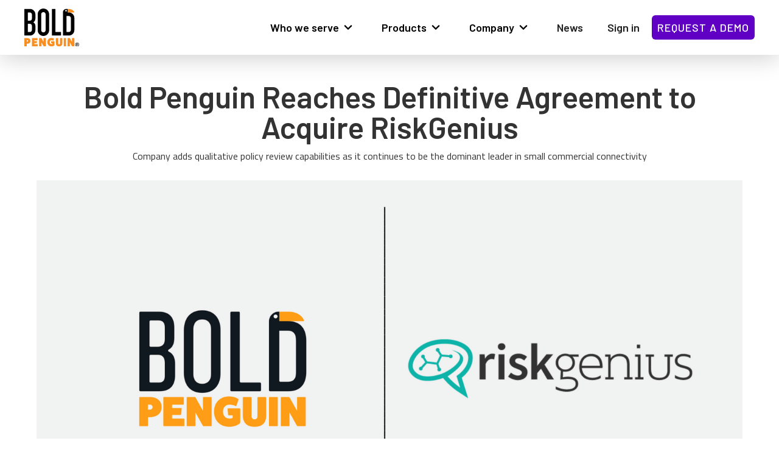

--- FILE ---
content_type: text/html
request_url: https://www.boldpenguin.com/news/bold-penguin-reaches-definitive-agreement-to-acquire-riskgenius
body_size: 14988
content:
<!DOCTYPE html><!-- This site was created in Webflow. https://webflow.com --><!-- Last Published: Tue Dec 16 2025 18:10:40 GMT+0000 (Coordinated Universal Time) --><html data-wf-domain="www.boldpenguin.com" data-wf-page="6577939ba65cd62c4771c718" data-wf-site="653162b00ded1365acd30472" data-wf-collection="6577939ba65cd62c4771c75d" data-wf-item-slug="bold-penguin-reaches-definitive-agreement-to-acquire-riskgenius"><head><meta charset="utf-8"/><title>Bold Penguin Reaches Definitive Agreement to Acquire RiskGenius | Bold Penguin</title><meta content="Company adds qualitative policy review capabilities as it continues to be the dominant leader in small commercial connectivity" name="description"/><meta content="Bold Penguin Reaches Definitive Agreement to Acquire RiskGenius | Bold Penguin" property="og:title"/><meta content="Company adds qualitative policy review capabilities as it continues to be the dominant leader in small commercial connectivity" property="og:description"/><meta content="https://cdn.prod.website-files.com/653162b00ded1365acd3049c/653162b00ded1365acd30e2b_639b519a537493848dc13b3d_6157a96e5a15705c5a2370b8_5f7c88355ea33300c34994f7_RG%25252520Social%252525201.png" property="og:image"/><meta content="Bold Penguin Reaches Definitive Agreement to Acquire RiskGenius | Bold Penguin" property="twitter:title"/><meta content="Company adds qualitative policy review capabilities as it continues to be the dominant leader in small commercial connectivity" property="twitter:description"/><meta content="https://cdn.prod.website-files.com/653162b00ded1365acd3049c/653162b00ded1365acd30e2b_639b519a537493848dc13b3d_6157a96e5a15705c5a2370b8_5f7c88355ea33300c34994f7_RG%25252520Social%252525201.png" property="twitter:image"/><meta property="og:type" content="website"/><meta content="summary_large_image" name="twitter:card"/><meta content="width=device-width, initial-scale=1" name="viewport"/><meta content="Webflow" name="generator"/><link href="https://cdn.prod.website-files.com/653162b00ded1365acd30472/css/bold-penguin-inc-39397e03-d63070bfea5ef.webflow.shared.0d404b5c3.min.css" rel="stylesheet" type="text/css"/><link href="https://fonts.googleapis.com" rel="preconnect"/><link href="https://fonts.gstatic.com" rel="preconnect" crossorigin="anonymous"/><script src="https://ajax.googleapis.com/ajax/libs/webfont/1.6.26/webfont.js" type="text/javascript"></script><script type="text/javascript">WebFont.load({  google: {    families: ["Montserrat:100,100italic,200,200italic,300,300italic,400,400italic,500,500italic,600,600italic,700,700italic,800,800italic,900,900italic","Oswald:200,300,400,500,600,700","Titillium Web:regular","Titillium Web:regular,600,700","Barlow:100,200,300,regular,500,600,700,800,900"]  }});</script><script type="text/javascript">!function(o,c){var n=c.documentElement,t=" w-mod-";n.className+=t+"js",("ontouchstart"in o||o.DocumentTouch&&c instanceof DocumentTouch)&&(n.className+=t+"touch")}(window,document);</script><link href="https://cdn.prod.website-files.com/653162b00ded1365acd30472/653162b00ded1365acd30756_favicon-32x32.png" rel="shortcut icon" type="image/x-icon"/><link href="https://cdn.prod.website-files.com/653162b00ded1365acd30472/6531690152c9953401b03c42_BP%20Webclip.png" rel="apple-touch-icon"/><link href="https://www.boldpenguin.com/news/bold-penguin-reaches-definitive-agreement-to-acquire-riskgenius" rel="canonical"/><script async="" src="https://www.googletagmanager.com/gtag/js?id=G-BRC79E3GG3"></script><script type="text/javascript">window.dataLayer = window.dataLayer || [];function gtag(){dataLayer.push(arguments);}gtag('set', 'developer_id.dZGVlNj', true);gtag('js', new Date());gtag('config', 'G-BRC79E3GG3');</script><script src="https://www.google.com/recaptcha/api.js" type="text/javascript"></script><script type="text/javascript">!function(f,b,e,v,n,t,s){if(f.fbq)return;n=f.fbq=function(){n.callMethod?n.callMethod.apply(n,arguments):n.queue.push(arguments)};if(!f._fbq)f._fbq=n;n.push=n;n.loaded=!0;n.version='2.0';n.agent='plwebflow';n.queue=[];t=b.createElement(e);t.async=!0;t.src=v;s=b.getElementsByTagName(e)[0];s.parentNode.insertBefore(t,s)}(window,document,'script','https://connect.facebook.net/en_US/fbevents.js');fbq('consent', 'revoke');fbq('init', '212786953314887');fbq('track', 'PageView');</script><!-- Start of TrueVault Code Block -->
<script src="https://polaris.truevaultcdn.com/static/pc/MWHHF4D6W/polaris.js">
</script>
<!-- End of TrueVault Code Block -->

<meta name="format-detection" content="telephone=no" />
<style>
  
/* Global checkbox 
input[type="checkbox"]:checked + label { 
  background-image: url("https://cdn.prod.website-files.com/56f9aea888dad33d7bb12733/5993650118764800019a88f7_checkbox-on%402x.png"); 
}

*/
</style>


<style>
/* Remove tap highlight on iOS */
input,
textarea,
button,
select,
a {
  -webkit-tap-highlight-color: rgba(0,0,0,0);
}
</style>

<meta property="og:image" content="https://cdn.prod.website-files.com/56f9aea888dad33d7bb12733/5cb5fd5642f07ac8d1008dee_og_bp.jpg" />

<script id="jetboost-script" type="text/javascript"> window.JETBOOST_SITE_ID = "ckwdpdrb30x190u1nbyk0bdmm"; (function(d) { var s = d.createElement("script"); s.src = "https://cdn.jetboost.io/jetboost.js"; s.async = 1; d.getElementsByTagName("head")[0].appendChild(s); })(document); </script>

<!-- Dynamic Year - Changes to the current year -->
<script>
// when the DOM is ready
document.addEventListener("DOMContentLoaded", function() { 
  // get the the span element
  const yrSpan = document.querySelector('.year');
  // get the current year
  const currentYr = new Date().getFullYear();
  // set the year span element's text to the current year
  yrSpan.textContent = currentYr;
});
</script>


<!-- Google tag (gtag.js) -->
<script async src="https://www.googletagmanager.com/gtag/js?id=G-BRC79E3GG3"></script>
<script>
 window.dataLayer = window.dataLayer || [];
 function gtag(){dataLayer.push(arguments);}
 gtag('js', new Date());
 gtag('config', 'G-BRC79E3GG3');
</script>

<script>
document.addEventListener('DOMContentLoaded', function() {
  // Initialize an object to hold captured values
  var formData = {};

  // Capture the referrer URL
  var referrer = document.referrer;
  if (referrer) {
    formData['referrer'] = referrer;
  }

  // Function to capture UTM parameters
  function captureUTMParameters() {
    var utmParams = ['utm_source', 'utm_medium', 'utm_campaign', 'utm_term', 'utm_content'];
    utmParams.forEach(function(param) {
      var value = new URLSearchParams(window.location.search).get(param);
      if (value) formData[param] = value;
    });
  }

  // Capture UTM parameters
  captureUTMParameters();

  // Populate the hidden field in the contact form
  var ga4Field = document.querySelector('#website-traffic-source'); 
  if (ga4Field && Object.keys(formData).length > 0) {
    // Convert the formData object to a JSON string
    ga4Field.value = JSON.stringify(formData);
  }
});
</script>

<!-- Google Tag Manager -->
<script>(function(w,d,s,l,i){w[l]=w[l]||[];w[l].push({'gtm.start':
new Date().getTime(),event:'gtm.js'});var f=d.getElementsByTagName(s)[0],
j=d.createElement(s),dl=l!='dataLayer'?'&l='+l:'';j.async=true;j.src=
'https://www.googletagmanager.com/gtm.js?id='+i+dl;f.parentNode.insertBefore(j,f);
})(window,document,'script','dataLayer','GTM-5HBQSJFJ');</script>
<!-- End Google Tag Manager -->
<meta name="description" content="">
<meta name="keywords" content="">
<!-- [Attributes by Finsweet] Powerful Rich Text -->
<script defer src="https://cdn.jsdelivr.net/npm/@finsweet/attributes-richtext@1/richtext.js"></script>

<link rel="stylesheet" type="text/css" href="https://cdn.jsdelivr.net/npm/@splidejs/splide@3.2.2/dist/css/splide-core.min.css">
<style>
.splide__track {
  overflow: visible;
}
</style>

</head><body><nav data-wf--component-nav-with-notification-bar--version-with-nav-and-without="base" class="navigation not-fixed smaller"><div class="notification-bar-wrapper w-dyn-list"><div role="list" class="w-dyn-items"><div role="listitem" class="w-dyn-item"><div style="background-color:#062a30" class="notification-bar w-condition-invisible"><div class="notification-bar-container w-condition-invisible"><div class="notification_bar--link"><div style="color:white" class="notification-message w-richtext"><p>We&#x27;re charting a new path. <a href="https://www.boldpenguin.com/bind-is-life" target="_blank">Hear more from our CEO</a></p></div><div class="notification--arrow"><svg xmlns="http://www.w3.org/2000/svg" width="100%" viewBox="0 0 24 24" fill="none"><path d="M21 12L16 7M21 12L16 17M21 12H3" stroke="currentColor" stroke-width="2" stroke-linecap="round" stroke-linejoin="round"></path></svg></div></div><div class="cookie-expire-number">7</div><div data-w-id="94eedd2b-9366-84cf-f1db-f0e6e2e0f6bc" class="notification-close"></div></div></div></div><div role="listitem" class="w-dyn-item"><div class="notification-bar w-condition-invisible"><div class="notification-bar-container w-condition-invisible"><div class="notification_bar--link"><div style="color:white" class="notification-message w-richtext"><p><strong>Now available!</strong> <a href="https://www.boldpenguin.com/news/commercial-insurance-startups" target="_blank">Download the free <em>Unique Risks For Evolving Industries 2025 Report!</em></a></p></div><div class="notification--arrow"><svg xmlns="http://www.w3.org/2000/svg" width="100%" viewBox="0 0 24 24" fill="none"><path d="M21 12L16 7M21 12L16 17M21 12H3" stroke="currentColor" stroke-width="2" stroke-linecap="round" stroke-linejoin="round"></path></svg></div></div><div class="cookie-expire-number">7</div><div data-w-id="94eedd2b-9366-84cf-f1db-f0e6e2e0f6bc" class="notification-close"></div></div></div></div><div role="listitem" class="w-dyn-item"><div class="notification-bar w-condition-invisible"><div class="notification-bar-container w-condition-invisible"><div class="notification_bar--link"><div class="notification-message w-richtext"><p><strong><em>The Evolving Risks Of Small Businesses 2024 Report</em></strong> is now available.</p></div><div class="notification--arrow"><svg xmlns="http://www.w3.org/2000/svg" width="100%" viewBox="0 0 24 24" fill="none"><path d="M21 12L16 7M21 12L16 17M21 12H3" stroke="currentColor" stroke-width="2" stroke-linecap="round" stroke-linejoin="round"></path></svg></div></div><div class="cookie-expire-number">7</div><div data-w-id="94eedd2b-9366-84cf-f1db-f0e6e2e0f6bc" class="notification-close"></div></div></div></div><div role="listitem" class="w-dyn-item"><div class="notification-bar w-condition-invisible"><div class="notification-bar-container w-condition-invisible"><div class="notification_bar--link"><div class="notification-message w-dyn-bind-empty w-richtext"></div><div class="notification--arrow"><svg xmlns="http://www.w3.org/2000/svg" width="100%" viewBox="0 0 24 24" fill="none"><path d="M21 12L16 7M21 12L16 17M21 12H3" stroke="currentColor" stroke-width="2" stroke-linecap="round" stroke-linejoin="round"></path></svg></div></div><div class="cookie-expire-number">10</div><div data-w-id="94eedd2b-9366-84cf-f1db-f0e6e2e0f6bc" class="notification-close"></div></div></div></div><div role="listitem" class="w-dyn-item"><div class="notification-bar w-condition-invisible"><div class="notification-bar-container w-condition-invisible"><div class="notification_bar--link"><div class="notification-message w-dyn-bind-empty w-richtext"></div><div class="notification--arrow"><svg xmlns="http://www.w3.org/2000/svg" width="100%" viewBox="0 0 24 24" fill="none"><path d="M21 12L16 7M21 12L16 17M21 12H3" stroke="currentColor" stroke-width="2" stroke-linecap="round" stroke-linejoin="round"></path></svg></div></div><div class="cookie-expire-number">7</div><div data-w-id="94eedd2b-9366-84cf-f1db-f0e6e2e0f6bc" class="notification-close"></div></div></div></div><div role="listitem" class="w-dyn-item"><div class="notification-bar w-condition-invisible"><div class="notification-bar-container w-condition-invisible"><div class="notification_bar--link"><div class="notification-message w-dyn-bind-empty w-richtext"></div><div class="notification--arrow"><svg xmlns="http://www.w3.org/2000/svg" width="100%" viewBox="0 0 24 24" fill="none"><path d="M21 12L16 7M21 12L16 17M21 12H3" stroke="currentColor" stroke-width="2" stroke-linecap="round" stroke-linejoin="round"></path></svg></div></div><div class="cookie-expire-number">7</div><div data-w-id="94eedd2b-9366-84cf-f1db-f0e6e2e0f6bc" class="notification-close"></div></div></div></div></div></div><div data-collapse="medium" data-animation="default" data-duration="400" role="banner" data-easing="ease" data-easing2="ease" class="navbar-wrapper smaller w-nav"><div class="nav-flex"><a href="/" class="brand w-nav-brand"><img aria-label="Go To Homepage" src="https://cdn.prod.website-files.com/653162b00ded1365acd30472/653162b00ded1365acd30a80_bold-penguin-insurance-technology-quoting-software.svg" alt="" loading="lazy" class="bp-logowithbox _01"/></a><nav role="navigation" class="nav-menu w-nav-menu"><ul role="list" class="nav-menu_list align-left"><li class="nav_menu-list-item"><div data-delay="0" data-hover="true" class="dropdown w-dropdown"><div tabindex="0" class="usecases_dropdown w-dropdown-toggle"><div class="nav-text">Who we serve</div><div aria-hidden="true" class="dropdown_arrow"><svg xmlns="http://www.w3.org/2000/svg" width="100%" viewBox="0 0 21 21" fill="none" class="arrow_svg"><path d="M14.6671 8.14076C14.5109 7.98556 14.2997 7.89844 14.0796 7.89844C13.8594 7.89844 13.6482 7.98556 13.4921 8.14076L10.5004 11.0908L7.5504 8.14076C7.39427 7.98556 7.18306 7.89844 6.9629 7.89844C6.74275 7.89844 6.53154 7.98556 6.3754 8.14076C6.2973 8.21823 6.2353 8.3104 6.193 8.41195C6.15069 8.5135 6.12891 8.62242 6.12891 8.73243C6.12891 8.84244 6.15069 8.95136 6.193 9.05291C6.2353 9.15446 6.2973 9.24663 6.3754 9.3241L9.90874 12.8574C9.98621 12.9355 10.0784 12.9975 10.1799 13.0398C10.2815 13.0821 10.3904 13.1039 10.5004 13.1039C10.6104 13.1039 10.7193 13.0821 10.8209 13.0398C10.9224 12.9975 11.0146 12.9355 11.0921 12.8574L14.6671 9.3241C14.7452 9.24663 14.8072 9.15446 14.8495 9.05291C14.8918 8.95136 14.9136 8.84244 14.9136 8.73243C14.9136 8.62242 14.8918 8.5135 14.8495 8.41195C14.8072 8.3104 14.7452 8.21823 14.6671 8.14076Z" fill="currentColor"></path></svg></div></div><nav class="uc_dropdownlist w-dropdown-list"><div class="triangle nav_wws_dropdown_arrow_adjustment"></div><div class="flex_navlinks"><img width="40" loading="lazy" alt="" src="https://cdn.prod.website-files.com/653162b00ded1365acd30472/653162b00ded1365acd307f7_who-we-serve-agents.svg"/><a href="/who-we-serve-commercial-insurance-agent" class="nav-dd-link w-inline-block"><div class="small-black-text">Agents &amp; brokers</div><div class="menu-desc"><div class="medium-gray-link-text">We’re here for the commercial insurance agent and broker</div></div></a></div><div class="flex_navlinks"><img width="40" loading="lazy" alt="" src="https://cdn.prod.website-files.com/653162b00ded1365acd30472/653162b00ded1365acd307fb_who-we-serve-carriers.svg"/><a href="/who-we-serve-small-business-insurance-companies-insurance-mga-carriers" class="nav-dd-link w-inline-block"><div class="small-black-text">Carriers &amp; MGAs</div><div class="menu-desc"><div class="medium-gray-link-text">We have solutions for business insurance companies</div></div></a></div><div class="flex_navlinks"><img width="40" loading="lazy" alt="" src="https://cdn.prod.website-files.com/653162b00ded1365acd30472/653162b00ded1365acd307fe_who-we-serve-networks.svg"/><a href="/who-we-serve-commercial-insurance-networks" class="nav-dd-link w-inline-block"><div class="small-black-text">Networks</div><div class="menu-desc"><div class="medium-gray-link-text">We serve insurance networks for small commercial agents</div></div></a></div><div class="flex_navlinks"><img width="40" loading="lazy" alt="" src="https://cdn.prod.website-files.com/653162b00ded1365acd30472/653162b00ded1365acd307ff_who-we-serve-channel-partners.svg"/><a href="/who-we-serve-insurance-channel-partners" class="nav-dd-link w-inline-block"><div class="small-black-text">Channel partners</div><div class="menu-desc"><div class="medium-gray-link-text">We help channel partners expand their SMB community</div></div></a></div></nav></div></li><li class="nav_menu-list-item"><div data-delay="0" data-hover="true" class="dropdown w-dropdown"><div tabindex="0" class="usecases_dropdown w-dropdown-toggle"><div class="nav-text">Products<br/></div><div aria-hidden="true" class="dropdown_arrow"><svg xmlns="http://www.w3.org/2000/svg" width="100%" viewBox="0 0 21 21" fill="none" class="arrow_svg"><path d="M14.6671 8.14076C14.5109 7.98556 14.2997 7.89844 14.0796 7.89844C13.8594 7.89844 13.6482 7.98556 13.4921 8.14076L10.5004 11.0908L7.5504 8.14076C7.39427 7.98556 7.18306 7.89844 6.9629 7.89844C6.74275 7.89844 6.53154 7.98556 6.3754 8.14076C6.2973 8.21823 6.2353 8.3104 6.193 8.41195C6.15069 8.5135 6.12891 8.62242 6.12891 8.73243C6.12891 8.84244 6.15069 8.95136 6.193 9.05291C6.2353 9.15446 6.2973 9.24663 6.3754 9.3241L9.90874 12.8574C9.98621 12.9355 10.0784 12.9975 10.1799 13.0398C10.2815 13.0821 10.3904 13.1039 10.5004 13.1039C10.6104 13.1039 10.7193 13.0821 10.8209 13.0398C10.9224 12.9975 11.0146 12.9355 11.0921 12.8574L14.6671 9.3241C14.7452 9.24663 14.8072 9.15446 14.8495 9.05291C14.8918 8.95136 14.9136 8.84244 14.9136 8.73243C14.9136 8.62242 14.8918 8.5135 14.8495 8.41195C14.8072 8.3104 14.7452 8.21823 14.6671 8.14076Z" fill="currentColor"></path></svg></div></div><nav class="uc_dropdownlist w-dropdown-list"><div class="triangle nav_company_dropdown_arrow_adjustment"></div><div class="div-block-367"><div class="flex_navlinks"><img width="40" loading="lazy" alt="" src="https://cdn.prod.website-files.com/653162b00ded1365acd30472/653162b00ded1365acd30908_bp-nav-terminal-icon_B.svg"/><a href="/terminal-small-business-insurance-quote" class="nav-dd-link w-inline-block"><div class="small-black-text">Terminal</div><div class="menu-desc"><div class="medium-gray-link-text">Small business insurance quote platform</div></div></a></div><div class="flex_navlinks"><img width="40" loading="lazy" alt="" src="https://cdn.prod.website-files.com/653162b00ded1365acd30472/653162b00ded1365acd304f8_exchangeicon.svg"/><a href="/products-exchange-commercial-insurance-leads-for-agents" class="nav-dd-link w-inline-block"><div class="small-black-text">Exchange</div><div class="menu-desc"><div class="medium-gray-link-text">Send and receive commercial insurance leads to grow your business</div></div></a></div><div class="flex_navlinks"><img width="40" loading="lazy" alt="" src="https://cdn.prod.website-files.com/653162b00ded1365acd30472/653162b00ded1365acd30910_bp-nav-storefront-icon_B.svg"/><a href="/products-storefront-insurance-agency-management-systems-software" class="nav-dd-link w-inline-block"><div class="small-black-text">Storefront</div><div class="menu-desc"><div class="medium-gray-link-text">Customizable experiences and lead generation for insurance agents</div></div></a></div><div class="flex_navlinks"><img width="40" loading="lazy" alt="" src="https://cdn.prod.website-files.com/653162b00ded1365acd30472/653162b00ded1365acd30911_bp-nav-analytics-icon_B.svg"/><a href="/products-analytics-insurance-underwriting-process" class="nav-dd-link w-inline-block"><div class="small-black-text">Analytics</div><div class="menu-desc"><div class="medium-gray-link-text">Analytics to streamline your insurance underwriting process</div></div></a></div><div class="flex_navlinks"><img width="40" loading="lazy" alt="" src="https://cdn.prod.website-files.com/653162b00ded1365acd30472/653162b00ded1365acd307cb_bp-about-Us-thumb.svg"/><a href="/products-insurance-sales-software" class="nav-dd-link w-inline-block"><div class="small-black-text">View all products</div></a></div></div><div class="w-layout-grid grid-36"><div class="products_nav_menu_column"><div class="flex_navlinks"><img width="40" loading="lazy" alt="" src="https://cdn.prod.website-files.com/653162b00ded1365acd30472/653162b00ded1365acd30908_bp-nav-terminal-icon_B.svg"/><a href="/terminal-small-business-insurance-quote" class="nav-dd-link w-inline-block"><div class="small-black-text">Terminal</div><div class="menu-desc"><div class="medium-gray-link-text">Small business insurance quote platform</div></div></a></div><div class="flex_navlinks"><img width="40" loading="lazy" alt="" src="https://cdn.prod.website-files.com/653162b00ded1365acd30472/653162b00ded1365acd304f8_exchangeicon.svg"/><a href="/products-exchange-commercial-insurance-leads-for-agents" class="nav-dd-link w-inline-block"><div class="small-black-text">Exchange</div><div class="menu-desc"><div class="medium-gray-link-text">Optimize growth with the largest prospect marketplace</div></div></a></div></div><div id="w-node-_94eedd2b-9366-84cf-f1db-f0e6e2e0f735-e2e0f6b2" class="products_nav_menu_column"><div class="flex_navlinks"><img width="40" loading="lazy" alt="" src="https://cdn.prod.website-files.com/653162b00ded1365acd30472/653162b00ded1365acd30910_bp-nav-storefront-icon_B.svg"/><a href="/products-storefront-insurance-agency-management-systems-software" class="nav-dd-link w-inline-block"><div class="small-black-text">Storefront</div><div class="menu-desc"><div class="medium-gray-link-text">Lead generation for agents and channel partners</div></div></a></div><div class="flex_navlinks"><img width="40" loading="lazy" alt="" src="https://cdn.prod.website-files.com/653162b00ded1365acd30472/653162b00ded1365acd30911_bp-nav-analytics-icon_B.svg"/><a href="/products-analytics-insurance-underwriting-process" class="nav-dd-link w-inline-block"><div class="small-black-text">Analytics</div><div class="menu-desc"><div class="medium-gray-link-text">Analytics to streamline your insurance underwriting process</div></div></a></div></div></div><div class="flex_navlinks view_all_products_link_adjustment"><img width="40" loading="lazy" alt="" src="https://cdn.prod.website-files.com/653162b00ded1365acd30472/653162b00ded1365acd307cb_bp-about-Us-thumb.svg"/><a href="/products-insurance-sales-software" class="nav-dd-link w-inline-block"><div class="small-black-text">View all products</div></a></div></nav></div></li><li class="nav_menu-list-item"><div data-delay="0" data-hover="true" class="dropdown w-dropdown"><div tabindex="0" class="usecases_dropdown w-dropdown-toggle"><div class="nav-text">Company</div><div aria-hidden="true" class="dropdown_arrow"><svg xmlns="http://www.w3.org/2000/svg" width="100%" viewBox="0 0 21 21" fill="none" class="arrow_svg"><path d="M14.6671 8.14076C14.5109 7.98556 14.2997 7.89844 14.0796 7.89844C13.8594 7.89844 13.6482 7.98556 13.4921 8.14076L10.5004 11.0908L7.5504 8.14076C7.39427 7.98556 7.18306 7.89844 6.9629 7.89844C6.74275 7.89844 6.53154 7.98556 6.3754 8.14076C6.2973 8.21823 6.2353 8.3104 6.193 8.41195C6.15069 8.5135 6.12891 8.62242 6.12891 8.73243C6.12891 8.84244 6.15069 8.95136 6.193 9.05291C6.2353 9.15446 6.2973 9.24663 6.3754 9.3241L9.90874 12.8574C9.98621 12.9355 10.0784 12.9975 10.1799 13.0398C10.2815 13.0821 10.3904 13.1039 10.5004 13.1039C10.6104 13.1039 10.7193 13.0821 10.8209 13.0398C10.9224 12.9975 11.0146 12.9355 11.0921 12.8574L14.6671 9.3241C14.7452 9.24663 14.8072 9.15446 14.8495 9.05291C14.8918 8.95136 14.9136 8.84244 14.9136 8.73243C14.9136 8.62242 14.8918 8.5135 14.8495 8.41195C14.8072 8.3104 14.7452 8.21823 14.6671 8.14076Z" fill="currentColor"></path></svg></div></div><nav class="uc_dropdownlist w-dropdown-list"><div class="triangle"></div><div class="flex_navlinks"><img width="40" loading="lazy" alt="" src="https://cdn.prod.website-files.com/653162b00ded1365acd30472/653162b00ded1365acd307cb_bp-about-Us-thumb.svg"/><a href="/about-us" class="nav-dd-link w-inline-block"><div class="small-black-text">About Us</div><div class="menu-desc"><div class="medium-gray-link-text">Bold Penguin is dedicated to simplifying commercial insurance</div></div></a></div><div class="flex_navlinks"><img width="40" loading="lazy" alt="" src="https://cdn.prod.website-files.com/653162b00ded1365acd30472/653162b00ded1365acd307cc_bp-careers-thumb.svg"/><a href="/careers" class="nav-dd-link w-inline-block"><div class="small-black-text">Careers</div><div class="menu-desc"><div class="medium-gray-link-text">Check out the latest opportunities on the Glacier</div></div></a></div></nav></div></li><li class="nav_menu-list-item"><a href="/news" tabindex="0" class="new_nav_link w-nav-link">News</a></li><li class="nav_menu-list-item"><a href="https://terminal.boldpenguin.com/auth/login" aria-label="link to sign up" tabindex="0" target="_blank" class="new_nav_link w-nav-link">Sign in</a></li></ul><div class="right-side-nav-content"><a aria-label="Link to Request A Demo" href="/request-a-demo" class="nav-button-primary">REQUEST A DEMO</a></div></nav></div><div class="menu-button w-nav-button"><div class="menu_icon"><div class="top_line"></div><div class="middle_line"></div><div class="bottom_line"></div></div></div></div><div class="custom-nav_code w-embed"><style>
.notification_bar--link .notification--arrow {
  transition: transform 0.25s ease-in-out;
}

.notification_bar--link:hover .notification--arrow {
  transform: translateX(0.5px);
}


</style></div></nav><div class="white_section small-padding"><div class="container"><div class="news-content-wrapper"><div class="article-headline"><h1 class="large-bold-paragraph">Bold Penguin Reaches Definitive Agreement to Acquire RiskGenius</h1><div class="short-description-container"><p class="column-paragraph centered">Company adds qualitative policy review capabilities as it continues to be the dominant leader in small commercial connectivity</p><div class="rtf-short-description w-condition-invisible w-dyn-bind-empty w-richtext"></div></div></div><img src="https://cdn.prod.website-files.com/653162b00ded1365acd3049c/653162b00ded1365acd30e2b_639b519a537493848dc13b3d_6157a96e5a15705c5a2370b8_5f7c88355ea33300c34994f7_RG%25252520Social%252525201.png" loading="lazy" alt="" sizes="100vw" srcset="https://cdn.prod.website-files.com/653162b00ded1365acd3049c/653162b00ded1365acd30e2b_6157a96e5a15705c5a2370b8_5f7c88355ea33300c34994f7_RG%25252520Social%252525201-p-500.png 500w, https://cdn.prod.website-files.com/653162b00ded1365acd3049c/653162b00ded1365acd30e2b_6157a96e5a15705c5a2370b8_5f7c88355ea33300c34994f7_RG%25252520Social%252525201-p-800.png 800w, https://cdn.prod.website-files.com/653162b00ded1365acd3049c/653162b00ded1365acd30e2b_6157a96e5a15705c5a2370b8_5f7c88355ea33300c34994f7_RG%25252520Social%252525201-p-1080.png 1080w, https://cdn.prod.website-files.com/653162b00ded1365acd3049c/653162b00ded1365acd30e2b_6157a96e5a15705c5a2370b8_5f7c88355ea33300c34994f7_RG%25252520Social%252525201-p-1600.png 1600w, https://cdn.prod.website-files.com/653162b00ded1365acd3049c/653162b00ded1365acd30e2b_6157a96e5a15705c5a2370b8_5f7c88355ea33300c34994f7_RG%25252520Social%252525201-p-2000.png 2000w, https://cdn.prod.website-files.com/653162b00ded1365acd3049c/653162b00ded1365acd30e2b_639b519a537493848dc13b3d_6157a96e5a15705c5a2370b8_5f7c88355ea33300c34994f7_RG%25252520Social%252525201.png 2400w" class="headline-image"/><div class="headline-video w-condition-invisible"><div class="w-dyn-bind-empty w-video w-embed"></div></div><div class="category hide"><div class="div-block-183"><div class="small-black-text w-dyn-bind-empty"></div></div><div class="div-block-184 hide"><div class="collection-list-wrapper-4 w-dyn-list"><div role="list" class="collection-list-4 w-dyn-items"><div role="listitem" class="collection-item-3 w-dyn-item"><div class="purple-button"><div class="text-block-64">Company</div></div></div></div></div></div></div><div class="intro-description w-condition-invisible"><div class="intro-paragraph is-larger w-condition-invisible w-dyn-bind-empty w-richtext"></div></div><div class="news-body-wrap"><div target="_blank" fs-richtext-element="rich-text" class="news--article_richtext w-richtext"><p><strong>COLUMBUS, OHIO, October 6, 2020</strong>​ – Bold Penguin, a rapidly growing commercial insurance technology provider, announces today it has entered into a definitive agreement to acquire RiskGenius, a pioneer in insurance document intelligence software. The acquisition will add RiskGenius’s data and analytics products, as well as the team, to Bold Penguin’s existing SaaS platform. This is Bold Penguin’s<a href="https://www.boldpenguin.com/news/bold-penguin-announces-acquisition-of-xagent-to-broaden-reach-of-existing-exchange-better-serve-commercial-insurance-market">​ ​second InsurTech acquisition this year</a>​, continuing to build on its position as the market leader in the $300 billion commercial insurance connectivity space. </p><p>&quot;Bold Penguin is obsessed with reducing the time it takes to quote and bind commercial insurance,&quot; said Ilya Bodner, Founder and CEO of Bold Penguin. “Adding RiskGenius allows us to supercharge our data analysis efforts. Their policy level data approach helps our Exchange grow and ultimately has a significant impact in the quoting process for our customers.” </p><p>The RiskGenius platform is an AI-driven, SaaS-based solution developed specifically for the insurance industry. It applies machine learning to insurance policies, allowing users to rapidly understand terms of coverage across a library of policy documents including policy review, compliance, competitive analysis and emerging risk assessments. This helps carriers and brokers efficiently assess, analyze, and compare policies and coverage language. </p><p>“Bold Penguin’s work upgrading and digitizing small commercial distribution is an ideal complement to our policy analysis focus, and we both share the same passion to connect and accelerate the industry,” said Chris Cheatham, CEO and Founder of RiskGenius. </p><p>“As the policy life cycle continues and policies renew, it’s critical to understand policy language and clearly present coverage updates. That is exactly what we do with our technology. We’re proud to join forces with Bold Penguin and be the leaders in understanding every part of the insurance supply chain and making it better for the businesses, agents, and carriers in the mix,” Cheatham added. </p><p>RiskGenius will become part of Bold Penguin’s insurance intelligence effort, which leverages data and has a focus on intuitive workflow processing. The two companies will combine efforts and identify plans to increase the velocity of features being produced. </p><p>Financial Technology Partners (“FT Partners”) served as exclusive financial and strategic advisor to Bold Penguin in this transaction. </p><p><strong>About Bold Penguin </strong></p><p>Bold Penguin is where technology enhances the human touch in commercial insurance. With a heavy focus on agents, Bold Penguin upgrades the user experience for businesses, creates an easy tool for agents, and offers a streamlined process of underwriting for carriers. Bold Penguin was founded in 2016 by a group of entrepreneurs who spent their early days working with Allstate, Nationwide and Progressive alongside regional carriers and established insurance agencies. For more details, please visit​ ​www.boldpenguin.com​. </p><p>​<strong>About RiskGenius </strong></p><p>RiskGenius is on a mission to help carriers and brokers deliver the right coverage impossibly fast. Launched in 2015, RiskGenius applies machine learning to insurance policies, which enables insurance professionals to dramatically enhance the consistency of coverage they offer clients and deliver it to them faster than ever before possible. For more information, please visit www.riskgenius.com​. </p><p><strong>About FT Partners </strong></p><p>Based in Silicon Valley, Financial Technology Partners (“FT Partners”) is the only investment banking firm focused exclusively on providing top-tier strategic and financial advisory services to FinTech CEOs, founders and investors. The Firm offers CEOs and investors a wide array of strategic advisory services in mission-critical transactions including Private Capital, M&amp;A, IPO Advisory, Debt Advisory, LBOs and Recapitalizations. </p><p>FT Partners&#x27; CEO, Founder and Managing Partner, Steve McLaughlin, was formerly a senior investment banker in Goldman Sachs &amp; Co.&#x27;s FinTech Group and Financial Institutions Group in San Francisco before leaving the firm to form FT Partners in late 2001. </p><p><strong><br/></strong></p><p>‍</p></div><div class="download-cta w-condition-invisible"><a id="download-btn" href="#" class="dark-purple_button text-style-all-caps w-inline-block"><div>Download Now (.pdf)</div></a><div class="divider-line"></div></div></div><div class="social-links w-condition-invisible"><div class="grey-divider-line"></div><div class="social-inner-icons"><a href="#" class="facebook w-inline-block"><img src="https://cdn.prod.website-files.com/653162b00ded1365acd30472/653162b00ded1365acd30588_facebook_icon.svg" loading="lazy" alt="Facebook icon" class="facebook-img"/></a><a href="#" class="twitter w-inline-block"><img src="https://cdn.prod.website-files.com/653162b00ded1365acd30472/653162b00ded1365acd309c9_2023_new_twitter_logo.svg" loading="lazy" alt="Twitter X Icon" class="twitter-icon"/></a><a href="#" class="linkedin w-inline-block"><img src="https://cdn.prod.website-files.com/653162b00ded1365acd30472/653162b00ded1365acd30596_linkedin%20icon.svg" loading="lazy" alt="LinkedIn Icon" class="linkedin-icon"/></a></div></div><div class="additional-text w-condition-invisible"><h3 class="large-black-header text-align-center w-dyn-bind-empty"></h3></div><div class="video-wrapper w-condition-invisible"><div class="video w-condition-invisible w-dyn-bind-empty w-video w-embed"></div></div><div class="link-cta w-condition-invisible"><a href="#" class="dark-purple_button w-inline-block"><div>Request a Demo</div></a></div><div class="link-to-other-news w-condition-invisible"><a href="#" class="dark-purple_button w-inline-block"><div>Read Other Articles</div></a></div><div class="additional-info w-condition-invisible"><div class="rich-text-block additional w-dyn-bind-empty w-richtext"></div></div><div class="updated-article-date w-condition-invisible"><div class="updated-text">Updated on: </div><div class="updated-on-date w-dyn-bind-empty"></div></div><div class="button-cta_wraper margin-top-medium"><a aria-label="" data-wf--button--variant="orange-bg---wider-button" href="/products-insurance-sales-software" class="btn-cta w-variant-087a8df3-7e26-1eb8-eeb8-36673a2f8d41 w-button">EXPLORE OUR PRODUCTS</a></div></div></div></div><div class="slider-section w-condition-invisible"><div class="container-large"><div class="splide slider1 w-condition-invisible"><div class="splide__arrows"><div class="arrow-embed w-embed"><button class="splide__arrow splide__arrow--prev"></button></div><div class="arrow-embed w-embed"><button class="splide__arrow splide__arrow--next"></button></div></div><div class="splide__track w-dyn-list"><div role="list" class="splide__list w-dyn-items"><div role="listitem" class="splide__slide w-dyn-item"><div><div style="background-image:url(&quot;https://cdn.prod.website-files.com/653162b00ded1365acd3049c/653162b00ded1365acd31050_Jeff%20Frazier%20Desk.jpg&quot;)" class="slidebg"></div></div></div><div role="listitem" class="splide__slide w-dyn-item"><div><div style="background-image:url(&quot;https://cdn.prod.website-files.com/653162b00ded1365acd3049c/653162b00ded1365acd31054_Alicia%20Bazen.jpg&quot;)" class="slidebg"></div></div></div><div role="listitem" class="splide__slide w-dyn-item"><div><div style="background-image:url(&quot;https://cdn.prod.website-files.com/653162b00ded1365acd3049c/653162b00ded1365acd3104f_Bridget%20Blackwell%20Desk.jpg&quot;)" class="slidebg"></div></div></div><div role="listitem" class="splide__slide w-dyn-item"><div><div style="background-image:url(&quot;https://cdn.prod.website-files.com/653162b00ded1365acd3049c/653162b00ded1365acd31053_Christopher%20Yuska%20Desk.jpg&quot;)" class="slidebg"></div></div></div><div role="listitem" class="splide__slide w-dyn-item"><div><div style="background-image:url(&quot;https://cdn.prod.website-files.com/653162b00ded1365acd3049c/653162b00ded1365acd31056_Daniel%20McGowan%20Desk.jpg&quot;)" class="slidebg"></div></div></div><div role="listitem" class="splide__slide w-dyn-item"><div><div style="background-image:url(&quot;https://cdn.prod.website-files.com/653162b00ded1365acd3049c/653162b00ded1365acd31057_Eric%20Thompson%20Desk.jpg&quot;)" class="slidebg"></div></div></div><div role="listitem" class="splide__slide w-dyn-item"><div><div style="background-image:url(&quot;https://cdn.prod.website-files.com/653162b00ded1365acd3049c/653162b00ded1365acd3105a_Eric%20Velez%20Desk.jpg&quot;)" class="slidebg"></div></div></div><div role="listitem" class="splide__slide w-dyn-item"><div><div style="background-image:url(&quot;https://cdn.prod.website-files.com/653162b00ded1365acd3049c/653162b00ded1365acd31058_Eric%20Walker%20Desk.jpg&quot;)" class="slidebg"></div></div></div><div role="listitem" class="splide__slide w-dyn-item"><div><div style="background-image:url(&quot;https://cdn.prod.website-files.com/653162b00ded1365acd3049c/653162b00ded1365acd3105c_Jared%20Szechy%20Desk.jpg&quot;)" class="slidebg"></div></div></div><div role="listitem" class="splide__slide w-dyn-item"><div><div style="background-image:url(&quot;https://cdn.prod.website-files.com/653162b00ded1365acd3049c/653162b00ded1365acd3105b_Jesse%20Vieira%20Desk.jpg&quot;)" class="slidebg"></div></div></div><div role="listitem" class="splide__slide w-dyn-item"><div><div style="background-image:url(&quot;https://cdn.prod.website-files.com/653162b00ded1365acd3049c/653162b00ded1365acd3105d_Joey%20Dale%20Desk.jpg&quot;)" class="slidebg"></div></div></div><div role="listitem" class="splide__slide w-dyn-item"><div><div style="background-image:url(&quot;https://cdn.prod.website-files.com/653162b00ded1365acd3049c/653162b00ded1365acd3105f_Joshua%20Ragland%20Desk.jpg&quot;)" class="slidebg"></div></div></div><div role="listitem" class="splide__slide w-dyn-item"><div><div style="background-image:url(&quot;https://cdn.prod.website-files.com/653162b00ded1365acd3049c/653162b00ded1365acd31073_Kwan%20Muschter%20Desk.jpg&quot;)" class="slidebg"></div></div></div><div role="listitem" class="splide__slide w-dyn-item"><div><div style="background-image:url(&quot;https://cdn.prod.website-files.com/653162b00ded1365acd3049c/653162b00ded1365acd31060_Lauren%20Wise%20Desk.jpg&quot;)" class="slidebg"></div></div></div><div role="listitem" class="splide__slide w-dyn-item"><div><div style="background-image:url(&quot;https://cdn.prod.website-files.com/653162b00ded1365acd3049c/653162b00ded1365acd31066_Lisa%20Wufate%20Desk.jpg&quot;)" class="slidebg"></div></div></div><div role="listitem" class="splide__slide w-dyn-item"><div><div style="background-image:url(&quot;https://cdn.prod.website-files.com/653162b00ded1365acd3049c/653162b00ded1365acd31062_Mackenzie%20Keng.jpg&quot;)" class="slidebg"></div></div></div><div role="listitem" class="splide__slide w-dyn-item"><div><div style="background-image:url(&quot;https://cdn.prod.website-files.com/653162b00ded1365acd3049c/653162b00ded1365acd31061_Mary%20Smart%20Desk.jpg&quot;)" class="slidebg"></div></div></div><div role="listitem" class="splide__slide w-dyn-item"><div><div style="background-image:url(&quot;https://cdn.prod.website-files.com/653162b00ded1365acd3049c/653162b00ded1365acd31069_Matt%20Copeland%20Desk.jpeg&quot;)" class="slidebg"></div></div></div><div role="listitem" class="splide__slide w-dyn-item"><div><div style="background-image:url(&quot;https://cdn.prod.website-files.com/653162b00ded1365acd3049c/653162b00ded1365acd31063_Nate%20Wise%20Desk.jpg&quot;)" class="slidebg"></div></div></div><div role="listitem" class="splide__slide w-dyn-item"><div><div style="background-image:url(&quot;https://cdn.prod.website-files.com/653162b00ded1365acd3049c/653162b00ded1365acd3106b_Nichole%20Herrera%20Desk.jpg&quot;)" class="slidebg"></div></div></div><div role="listitem" class="splide__slide w-dyn-item"><div><div style="background-image:url(&quot;https://cdn.prod.website-files.com/653162b00ded1365acd3049c/653162b00ded1365acd3106a_Nick-Picciuto-Desk.jpg&quot;)" class="slidebg"></div></div></div><div role="listitem" class="splide__slide w-dyn-item"><div><div style="background-image:url(&quot;https://cdn.prod.website-files.com/653162b00ded1365acd3049c/653162b00ded1365acd31065_Sean%20Lawrenz%20Desk.jpg&quot;)" class="slidebg"></div></div></div><div role="listitem" class="splide__slide w-dyn-item"><div><div style="background-image:url(&quot;https://cdn.prod.website-files.com/653162b00ded1365acd3049c/653162b00ded1365acd3106d_Taylor%20Stratton%20Desk.jpg&quot;)" class="slidebg"></div></div></div></div></div></div></div></div><div class="slider-styleguide"><div class="splide"><div class="splide__arrows"><a href="#" class="splide__arrow splide__arrow--prev w-button"></a><a href="#" class="splide__arrow splide__arrow--next w-button"></a></div></div></div><div class="light_orange_section"><div class="container"><h1 class="black-heading">Recent Articles</h1><div class="recent-articles-wrapper"><div class="w-dyn-list"><div role="list" class="collection-list-10 w-dyn-items"><div role="listitem" class="recent_article_news_card w-dyn-item"><div class="column no-border"><img src="https://cdn.prod.website-files.com/653162b00ded1365acd3049c/6941c1121112bba8301d40a7_Insurance-technology-3-questions-Patel.png" loading="lazy" style="background-image:url(&quot;https://cdn.prod.website-files.com/653162b00ded1365acd3049c/6941c1121112bba8301d40a7_Insurance-technology-3-questions-Patel.png&quot;)" alt="" class="ra--image"/><div class="column_content"><div class="date">December 17, 2025</div><a href="/news/3-questions-with-jay-patel" class="news-link w-inline-block"><h2 class="news-headline">Insurance and Technology: 3 Questions with Jay Patel</h2></a></div><div class="column-paragraph"><p class="small-black-text text-weight-normal w-dyn-bind-empty"></p></div><div class="w-condition-invisible"><p class="small-black-text text-weight-normal w-dyn-bind-empty"></p></div></div></div><div role="listitem" class="recent_article_news_card w-dyn-item"><div class="column no-border"><img src="https://cdn.prod.website-files.com/653162b00ded1365acd3049c/6931d43c9a7b024dec09cae9_25BP108_blog%20header.png" loading="lazy" style="background-image:url(&quot;https://cdn.prod.website-files.com/653162b00ded1365acd3049c/6931d43c9a7b024dec09cae9_25BP108_blog%20header.png&quot;)" alt="" sizes="100vw" srcset="https://cdn.prod.website-files.com/653162b00ded1365acd3049c/6931d43c9a7b024dec09cae9_25BP108_blog%20header-p-500.png 500w, https://cdn.prod.website-files.com/653162b00ded1365acd3049c/6931d43c9a7b024dec09cae9_25BP108_blog%20header-p-800.png 800w, https://cdn.prod.website-files.com/653162b00ded1365acd3049c/6931d43c9a7b024dec09cae9_25BP108_blog%20header-p-1080.png 1080w, https://cdn.prod.website-files.com/653162b00ded1365acd3049c/6931d43c9a7b024dec09cae9_25BP108_blog%20header.png 1920w" class="ra--image"/><div class="column_content"><div class="date">December 4, 2025</div><a href="/news/bold-penguin-adds-parametric-insurance-coverage-through-partnership-with-adaptive" class="news-link w-inline-block"><h2 class="news-headline">Bold Penguin adds parametric insurance coverage through partnership with Adaptive </h2></a></div><div class="column-paragraph"><p class="small-black-text text-weight-normal">Adaptive’s parametric insurance policy is uniquely built to cover losses due to power outages</p></div><div class="w-condition-invisible"><p class="small-black-text text-weight-normal w-dyn-bind-empty"></p></div></div></div><div role="listitem" class="recent_article_news_card w-dyn-item"><div class="column no-border"><img src="https://cdn.prod.website-files.com/653162b00ded1365acd3049c/6920f878d310dd672bde856d_25BP004.4%20Vol%202%20Issue%204%20Blog%20Header.png" loading="lazy" style="background-image:url(&quot;https://cdn.prod.website-files.com/653162b00ded1365acd3049c/6920f878d310dd672bde856d_25BP004.4%20Vol%202%20Issue%204%20Blog%20Header.png&quot;)" alt="" sizes="100vw" srcset="https://cdn.prod.website-files.com/653162b00ded1365acd3049c/6920f878d310dd672bde856d_25BP004.4%20Vol%202%20Issue%204%20Blog%20Header-p-500.png 500w, https://cdn.prod.website-files.com/653162b00ded1365acd3049c/6920f878d310dd672bde856d_25BP004.4%20Vol%202%20Issue%204%20Blog%20Header-p-800.png 800w, https://cdn.prod.website-files.com/653162b00ded1365acd3049c/6920f878d310dd672bde856d_25BP004.4%20Vol%202%20Issue%204%20Blog%20Header-p-1080.png 1080w, https://cdn.prod.website-files.com/653162b00ded1365acd3049c/6920f878d310dd672bde856d_25BP004.4%20Vol%202%20Issue%204%20Blog%20Header-p-1600.png 1600w, https://cdn.prod.website-files.com/653162b00ded1365acd3049c/6920f878d310dd672bde856d_25BP004.4%20Vol%202%20Issue%204%20Blog%20Header.png 1920w" class="ra--image"/><div class="column_content"><div class="date">December 2, 2025</div><a href="/news/the-bold-brief---vol-2-issue-4" class="news-link w-inline-block"><h2 class="news-headline">The Bold Brief - Vol 2, Issue 4</h2></a></div><div class="column-paragraph"><p class="small-black-text text-weight-normal">Bold Penguin presents the fourth installment of The Bold Brief, volume 2 – a recap of recent Bold Penguin innovations, carrier updates, and educational tools. We are thrilled to share these resources as a partner in your success. </p></div><div class="w-condition-invisible"><p class="small-black-text text-weight-normal w-dyn-bind-empty"></p></div></div></div></div></div></div></div></div><div class="orange_section"><div class="container"><div class="centered_content"><h2 class="large-white-cta-text">Write More Commercial Insurance</h2><div class="white-small-heading">Our newsletter will show you how</div><div class="w-form"><form id="email-form" name="email-form" data-name="Email Form" method="get" class="one-field_form" data-wf-page-id="6577939ba65cd62c4771c718" data-wf-element-id="33d35c15-fa69-2d52-b48e-a88d0ca97f37" data-turnstile-sitekey="0x4AAAAAAAQTptj2So4dx43e"><input class="text-field-5 w-input" maxlength="256" name="email" data-name="Email" placeholder="Your Email" type="email" id="email" required=""/><input type="submit" data-wait="Please wait..." class="submit-button-4 w-button" value="Sign Up"/></form><div class="w-form-done"><div>Thank you! Your submission has been received!</div></div><div class="w-form-fail"><div>Oops! Something went wrong while submitting the form.</div></div></div></div></div></div><footer id="footer" data-wf--footer_component_new--variant="default-green-gradient-bg-footer" class="footer_component"><div class="footer-container padding-medium"><div class="footer--top_content w-clearfix"><div class="footer_contact"><div class="footer_logo"><div class="footer--contact_wrap"><img src="https://cdn.prod.website-files.com/653162b00ded1365acd30472/653162b00ded1365acd3069b_Powered_by_Penguins_Logo_Dark_Bkg_TM.png" loading="lazy" width="223" alt="" class="poweredbypenguins"/><div class="bp_new_footer_address">Bold Penguin, Inc.<br/>6555 Longshore Street, Suite 200 <br/>Dublin, OH 43017<br/>‪(614) 344-1029‬</div><div class="social_icon-wrap"><a id="w-node-_22c30d99-757c-9e05-5bec-4acb9853dd67-6e5b54e0" href="https://www.linkedin.com/company/bold-penguin" class="social_icon_links social_icon_specific_width social_icon_no_purple_circle social_icon_links_right_spacing w-inline-block"><div class="social_icon"><img src="https://cdn.prod.website-files.com/653162b00ded1365acd30472/653162b00ded1365acd30596_linkedin%20icon.svg" loading="lazy" width="27" alt=""/></div></a><a id="w-node-_22c30d99-757c-9e05-5bec-4acb9853dd6a-6e5b54e0" href="https://www.facebook.com/BoldPenguin" class="social_icon_links social_icon_links_right_spacing social_icon_specific_width social_icon_no_purple_circle w-inline-block"><div class="social_icon"><img src="https://cdn.prod.website-files.com/653162b00ded1365acd30472/653162b00ded1365acd30588_facebook_icon.svg" loading="lazy" width="15" alt="" class="image-363"/></div></a><a id="w-node-_22c30d99-757c-9e05-5bec-4acb9853dd6d-6e5b54e0" href="https://www.twitter.com/bold_penguin" class="social_icon_links social_icon_specific_width social_icon_no_purple_circle w-inline-block"><div class="social_icon"><img src="https://cdn.prod.website-files.com/653162b00ded1365acd30472/653162b00ded1365acd309c9_2023_new_twitter_logo.svg" loading="lazy" width="28" alt="" class="image-364"/></div></a></div></div></div></div><div class="footer-link_grid"><div class="footer-link_column"><h3 class="footer-header">who we serve</h3><ul role="list" class="footer_list w-list-unstyled"><li class="list-item-8"><a href="/who-we-serve-commercial-insurance-agent" class="link">Agents</a></li><li class="list-item-8"><a href="/who-we-serve-small-business-insurance-companies-insurance-mga-carriers" class="link">Carriers</a></li><li class="list-item-8"><a href="/who-we-serve-commercial-insurance-networks" class="link">Networks</a></li><li class="list-item-8"><a href="/who-we-serve-insurance-channel-partners" class="link">Channel partners<br/></a></li></ul></div><div class="footer-link_column"><h3 class="footer-header">products</h3><ul role="list" class="footer_list w-list-unstyled"><li class="list-item-8"><a href="/terminal-small-business-insurance-quote" class="link">Terminal</a></li><li class="list-item-8"><a href="/products-exchange-commercial-insurance-leads-for-agents" class="link">Exchange</a></li><li class="list-item-8"><a href="/products-storefront-insurance-agency-management-systems-software" class="link">Storefront<br/></a></li><li class="list-item-8"><a href="/products-analytics-insurance-underwriting-process" class="link">Analytics</a></li></ul></div><div class="footer-link_column"><h3 class="footer-header">company</h3><div class="companymenuwrap"><ul id="w-node-ec62d63d-fe6b-a3c7-9ccb-098926025c07-6e5b54e0" role="list" class="company_menu1 w-list-unstyled"><li class="list-item-8"><a href="/contact" class="link-2">Contact us</a></li><li class="list-item-8"><a href="/about-us" class="link-2">About</a></li><li class="list-item-8"><a href="/careers" class="link-2">Careers</a></li><li class="list-item-8"><a href="/news" class="link-2">News</a></li></ul></div></div></div><div class="div-block-350"><h3 class="heading-2062">contact</h3><ul role="list" class="footer_list _1 w-list-unstyled"><li class="list-item-8"><a href="/request-a-demo" class="link">Request a demo</a></li><li class="list-item-8"><a href="mailto:support@boldpenguin.com" class="link">Contact support</a></li><li class="list-item-8"><a href="#" class="link">Contact sales</a></li><li class="list-item-8"><a href="#" class="link">Other</a></li></ul></div></div><div class="div-block-335"><div class="footer-terms-wrapper"><div class="footer-bottom-link_grid autofit-grid"><a href="https://privacy.boldpenguin.com/privacy-policy" class="white_footerlink w-inline-block"><div>Privacy</div></a><a noreferrer="" noopener="" href="/privacy-ca-notice" class="white_footerlink truevault-polaris-privacy-notice w-inline-block"><div>California Privacy Notice</div></a><a href="/compensation-disclosure-notice" class="white_footerlink w-inline-block"><div>Compensation Disclosure</div></a><a href="https://trust.boldpenguin.com/" class="white_footerlink w-inline-block"><div>Trust Center</div></a><a href="/terms-of-use" class="white_footerlink w-inline-block"><div>Terms</div></a><div class="w-embed"><a class="white_footerlink truevault-polaris-optout" href="https://privacy.boldpenguin.com/opt-out" noreferrer noopener>
  <img src="https://polaris.truevaultcdn.com/static/assets/icons/optout-icon-blue.svg" 
    alt="California Consumer Privacy Act (CCPA) Opt-Out Icon" 
    style="vertical-align:middle" height="14px"
  />
  Your Privacy Choices
</a></div></div></div></div><div class="footer_breakline"></div><div class="footer_copyright"><div class="copyright-wrapper"><div class="copyright-icon">©</div><div class="year">2023</div><div class="copyright-info">Bold Penguin. All rights reserved.</div></div></div></div></footer><div class="slider---css w-embed"><style>
.splide__pagination {
display: none;
}

.splide__arrow--prev  {
transition: 0.3s;
}

.splide__arrow--next {
transition: 0.3s;
}

.splide__arrow--next:hover {
background-color: rgba(96, 0, 197, 0.16);
transition: 0.3s; 
}

.splide__arrow--prev:hover {
background-color: rgba(96, 0, 197, 0.16);
transition: 0.3s; 
}
</style></div><div data-wf--mobile-request-a-demobtn--variant="6px-rounded-edges" class="demo-cta-fixed"><a href="/request-a-demo" class="demo-btn w-variant-1cc2ab0d-ad31-7b8a-22dd-9cfc31b0c150 w-inline-block"><div>Request A Demo</div></a></div><script src="https://d3e54v103j8qbb.cloudfront.net/js/jquery-3.5.1.min.dc5e7f18c8.js?site=653162b00ded1365acd30472" type="text/javascript" integrity="sha256-9/aliU8dGd2tb6OSsuzixeV4y/faTqgFtohetphbbj0=" crossorigin="anonymous"></script><script src="https://cdn.prod.website-files.com/653162b00ded1365acd30472/js/webflow.schunk.59c6248219f37ae8.js" type="text/javascript"></script><script src="https://cdn.prod.website-files.com/653162b00ded1365acd30472/js/webflow.schunk.b2ffcc32f176c7fd.js" type="text/javascript"></script><script src="https://cdn.prod.website-files.com/653162b00ded1365acd30472/js/webflow.16601121.71e73e87ee1ffca6.js" type="text/javascript"></script><script src="https://cdn.prod.website-files.com/gsap/3.14.2/ScrollTrigger.min.js" type="text/javascript"></script><script src='https://cdnjs.cloudflare.com/ajax/libs/jquery/3.7.1/jquery.min.js'></script>

<script>
  UPLOADCARE_LOCALE = "en";
  UPLOADCARE_TABS = "file url gdrive dropbox box";
  UPLOADCARE_PUBLIC_KEY = "38abb60c709300fd2181";
  UPLOADCARE_CLEARABLE = true;
</script>
<script charset="utf-8" src="https://ucarecdn.com/libs/widget/3.0.0/uploadcare.full.min.js"></script>

<script>
function getParam(name) { name = name.replace(/[\[]/, "\\[").replace(/[\]]/, "\\]"); var regex = new RegExp("[\\?&]" + name + "=([^&#]*)"), results = regex.exec(location.search); return results === null ? "" : decodeURIComponent(results[1].replace(/\+/g, " ")); }
Webflow.push(function() {

  // Auto-populate form fields (text fields only) based on query string
  // For non-text fields like dropdown/radio/checkbox, please contact me for custom development (http://webflowexpert.com)
  $('input:text, input[type=email]').each(function() {
    var paramValue = getParam(this.id);
    if(this.value == "" && paramValue != "") this.value = paramValue;
  });

});
  
</script>

<script type="text/javascript">
piAId = '698113';
piCId = '1025';
piHostname = 'pi.pardot.com';

(function() {
	function async_load(){
		var s = document.createElement('script'); s.type = 'text/javascript';
		s.src = ('https:' == document.location.protocol ? 'https://pi' : 'http://cdn') + '.pardot.com/pd.js';
		var c = document.getElementsByTagName('script')[0]; c.parentNode.insertBefore(s, c);
	}
	if(window.attachEvent) { window.attachEvent('onload', async_load); }
	else { window.addEventListener('load', async_load, false); }
})();
</script>


<noscript>
<img height="1" width="1" style="display:none;" alt="" src="https://px.ads.linkedin.com/collect/?pid=4807777&fmt=gif" />
</noscript>

<script>
// Function to capture UTM parameters or other traffic source information
function getTrafficSourceInfo() {
    const queryParams = new URLSearchParams(window.location.search);
    const source = queryParams.get('utm_source') || 'direct'; // Assume 'direct' if no source
    const medium = queryParams.get('utm_medium') || 'none'; // Assume 'none' if no medium
    const campaign = queryParams.get('utm_campaign') || 'none'; // Assume 'none' if no campaign

    return { source, medium, campaign };
}

// Store this information in sessionStorage for persistence across the session
const trafficSourceInfo = getTrafficSourceInfo();
sessionStorage.setItem('trafficSource', JSON.stringify(trafficSourceInfo));

// Once the document is fully loaded, populate the hidden fields in the form
document.addEventListener('DOMContentLoaded', function() {
    const trafficSource = JSON.parse(sessionStorage.getItem('trafficSource') || '{}');
    // Ensure you have hidden fields with these IDs in your form
    document.getElementById('hiddenFieldSource').value = trafficSource.source || '';
    document.getElementById('hiddenFieldMedium').value = trafficSource.medium || '';
    document.getElementById('hiddenFieldCampaign').value = trafficSource.campaign || '';
});
</script>


<!-- Google Tag Manager (noscript) -->
<noscript><iframe src="https://www.googletagmanager.com/ns.html?id=GTM-5HBQSJFJ"
height="0" width="0" style="display:none;visibility:hidden"></iframe></noscript>
<!-- End Google Tag Manager (noscript) -->


<!-- Dynamic Year - Changes to the current year -->
<script>
// when the DOM is ready
document.addEventListener("DOMContentLoaded", function() { 
  // get the the span element
  const yrSpan = document.querySelector('.year');
  // get the current year
  const currentYr = new Date().getFullYear();
  // set the year span element's text to the current year
  yrSpan.textContent = currentYr;
});
</script>

<script src="https://cdn.jsdelivr.net/npm/@splidejs/splide@3.2.2/dist/js/splide.min.js"></script>
<script>

function slider1() {

let splides = $('.slider1');
for ( let i = 0, splideLength = splides.length; i < splideLength; i++ ) {
	new Splide( splides[ i ], {
  // Desktop on down
	perPage: 2,
	perMove: 1,
  focus: 0, // 0 = left and 'center' = center
  type: 'slide', // 'loop' or 'slide'
  gap: '2em', // space between slides
  arrows: 'slider', // 'slider' or false
  pagination: 'false', // 'slider' or false
  speed : 600, // transition speed in miliseconds
  dragAngleThreshold: 30, // default is 30
  autoWidth: false, // for cards with differing widths
  rewind : true, // go back to beginning when reach end
  rewindSpeed : 400,
  waitForTransition : false,
  updateOnMove : true,
  trimSpace: false, // true removes empty space from end of list
  breakpoints: {
		991: {
     perPage: 2,
     gap: '2vw', // space between slides
		},
    767: {
    	perPage: 1,
     gap: '2vw', // space between slides
		},
    479: {
    perPage: 1,
     gap: '2vw', // space between slides
		}
	}
} ).mount();
}

}
slider1();

</script></body></html>

--- FILE ---
content_type: text/css
request_url: https://cdn.prod.website-files.com/653162b00ded1365acd30472/css/bold-penguin-inc-39397e03-d63070bfea5ef.webflow.shared.0d404b5c3.min.css
body_size: 90068
content:
html{-webkit-text-size-adjust:100%;-ms-text-size-adjust:100%;font-family:sans-serif}body{margin:0}article,aside,details,figcaption,figure,footer,header,hgroup,main,menu,nav,section,summary{display:block}audio,canvas,progress,video{vertical-align:baseline;display:inline-block}audio:not([controls]){height:0;display:none}[hidden],template{display:none}a{background-color:#0000}a:active,a:hover{outline:0}abbr[title]{border-bottom:1px dotted}b,strong{font-weight:700}dfn{font-style:italic}h1{margin:.67em 0;font-size:2em}mark{color:#000;background:#ff0}small{font-size:80%}sub,sup{vertical-align:baseline;font-size:75%;line-height:0;position:relative}sup{top:-.5em}sub{bottom:-.25em}img{border:0}svg:not(:root){overflow:hidden}hr{box-sizing:content-box;height:0}pre{overflow:auto}code,kbd,pre,samp{font-family:monospace;font-size:1em}button,input,optgroup,select,textarea{color:inherit;font:inherit;margin:0}button{overflow:visible}button,select{text-transform:none}button,html input[type=button],input[type=reset]{-webkit-appearance:button;cursor:pointer}button[disabled],html input[disabled]{cursor:default}button::-moz-focus-inner,input::-moz-focus-inner{border:0;padding:0}input{line-height:normal}input[type=checkbox],input[type=radio]{box-sizing:border-box;padding:0}input[type=number]::-webkit-inner-spin-button,input[type=number]::-webkit-outer-spin-button{height:auto}input[type=search]{-webkit-appearance:none}input[type=search]::-webkit-search-cancel-button,input[type=search]::-webkit-search-decoration{-webkit-appearance:none}legend{border:0;padding:0}textarea{overflow:auto}optgroup{font-weight:700}table{border-collapse:collapse;border-spacing:0}td,th{padding:0}@font-face{font-family:webflow-icons;src:url([data-uri])format("truetype");font-weight:400;font-style:normal}[class^=w-icon-],[class*=\ w-icon-]{speak:none;font-variant:normal;text-transform:none;-webkit-font-smoothing:antialiased;-moz-osx-font-smoothing:grayscale;font-style:normal;font-weight:400;line-height:1;font-family:webflow-icons!important}.w-icon-slider-right:before{content:""}.w-icon-slider-left:before{content:""}.w-icon-nav-menu:before{content:""}.w-icon-arrow-down:before,.w-icon-dropdown-toggle:before{content:""}.w-icon-file-upload-remove:before{content:""}.w-icon-file-upload-icon:before{content:""}*{box-sizing:border-box}html{height:100%}body{color:#333;background-color:#fff;min-height:100%;margin:0;font-family:Arial,sans-serif;font-size:14px;line-height:20px}img{vertical-align:middle;max-width:100%;display:inline-block}html.w-mod-touch *{background-attachment:scroll!important}.w-block{display:block}.w-inline-block{max-width:100%;display:inline-block}.w-clearfix:before,.w-clearfix:after{content:" ";grid-area:1/1/2/2;display:table}.w-clearfix:after{clear:both}.w-hidden{display:none}.w-button{color:#fff;line-height:inherit;cursor:pointer;background-color:#3898ec;border:0;border-radius:0;padding:9px 15px;text-decoration:none;display:inline-block}input.w-button{-webkit-appearance:button}html[data-w-dynpage] [data-w-cloak]{color:#0000!important}.w-code-block{margin:unset}pre.w-code-block code{all:inherit}.w-optimization{display:contents}.w-webflow-badge,.w-webflow-badge>img{box-sizing:unset;width:unset;height:unset;max-height:unset;max-width:unset;min-height:unset;min-width:unset;margin:unset;padding:unset;float:unset;clear:unset;border:unset;border-radius:unset;background:unset;background-image:unset;background-position:unset;background-size:unset;background-repeat:unset;background-origin:unset;background-clip:unset;background-attachment:unset;background-color:unset;box-shadow:unset;transform:unset;direction:unset;font-family:unset;font-weight:unset;color:unset;font-size:unset;line-height:unset;font-style:unset;font-variant:unset;text-align:unset;letter-spacing:unset;-webkit-text-decoration:unset;text-decoration:unset;text-indent:unset;text-transform:unset;list-style-type:unset;text-shadow:unset;vertical-align:unset;cursor:unset;white-space:unset;word-break:unset;word-spacing:unset;word-wrap:unset;transition:unset}.w-webflow-badge{white-space:nowrap;cursor:pointer;box-shadow:0 0 0 1px #0000001a,0 1px 3px #0000001a;visibility:visible!important;opacity:1!important;z-index:2147483647!important;color:#aaadb0!important;overflow:unset!important;background-color:#fff!important;border-radius:3px!important;width:auto!important;height:auto!important;margin:0!important;padding:6px!important;font-size:12px!important;line-height:14px!important;text-decoration:none!important;display:inline-block!important;position:fixed!important;inset:auto 12px 12px auto!important;transform:none!important}.w-webflow-badge>img{position:unset;visibility:unset!important;opacity:1!important;vertical-align:middle!important;display:inline-block!important}h1,h2,h3,h4,h5,h6{margin-bottom:10px;font-weight:700}h1{margin-top:20px;font-size:38px;line-height:44px}h2{margin-top:20px;font-size:32px;line-height:36px}h3{margin-top:20px;font-size:24px;line-height:30px}h4{margin-top:10px;font-size:18px;line-height:24px}h5{margin-top:10px;font-size:14px;line-height:20px}h6{margin-top:10px;font-size:12px;line-height:18px}p{margin-top:0;margin-bottom:10px}blockquote{border-left:5px solid #e2e2e2;margin:0 0 10px;padding:10px 20px;font-size:18px;line-height:22px}figure{margin:0 0 10px}figcaption{text-align:center;margin-top:5px}ul,ol{margin-top:0;margin-bottom:10px;padding-left:40px}.w-list-unstyled{padding-left:0;list-style:none}.w-embed:before,.w-embed:after{content:" ";grid-area:1/1/2/2;display:table}.w-embed:after{clear:both}.w-video{width:100%;padding:0;position:relative}.w-video iframe,.w-video object,.w-video embed{border:none;width:100%;height:100%;position:absolute;top:0;left:0}fieldset{border:0;margin:0;padding:0}button,[type=button],[type=reset]{cursor:pointer;-webkit-appearance:button;border:0}.w-form{margin:0 0 15px}.w-form-done{text-align:center;background-color:#ddd;padding:20px;display:none}.w-form-fail{background-color:#ffdede;margin-top:10px;padding:10px;display:none}label{margin-bottom:5px;font-weight:700;display:block}.w-input,.w-select{color:#333;vertical-align:middle;background-color:#fff;border:1px solid #ccc;width:100%;height:38px;margin-bottom:10px;padding:8px 12px;font-size:14px;line-height:1.42857;display:block}.w-input::placeholder,.w-select::placeholder{color:#999}.w-input:focus,.w-select:focus{border-color:#3898ec;outline:0}.w-input[disabled],.w-select[disabled],.w-input[readonly],.w-select[readonly],fieldset[disabled] .w-input,fieldset[disabled] .w-select{cursor:not-allowed}.w-input[disabled]:not(.w-input-disabled),.w-select[disabled]:not(.w-input-disabled),.w-input[readonly],.w-select[readonly],fieldset[disabled]:not(.w-input-disabled) .w-input,fieldset[disabled]:not(.w-input-disabled) .w-select{background-color:#eee}textarea.w-input,textarea.w-select{height:auto}.w-select{background-color:#f3f3f3}.w-select[multiple]{height:auto}.w-form-label{cursor:pointer;margin-bottom:0;font-weight:400;display:inline-block}.w-radio{margin-bottom:5px;padding-left:20px;display:block}.w-radio:before,.w-radio:after{content:" ";grid-area:1/1/2/2;display:table}.w-radio:after{clear:both}.w-radio-input{float:left;margin:3px 0 0 -20px;line-height:normal}.w-file-upload{margin-bottom:10px;display:block}.w-file-upload-input{opacity:0;z-index:-100;width:.1px;height:.1px;position:absolute;overflow:hidden}.w-file-upload-default,.w-file-upload-uploading,.w-file-upload-success{color:#333;display:inline-block}.w-file-upload-error{margin-top:10px;display:block}.w-file-upload-default.w-hidden,.w-file-upload-uploading.w-hidden,.w-file-upload-error.w-hidden,.w-file-upload-success.w-hidden{display:none}.w-file-upload-uploading-btn{cursor:pointer;background-color:#fafafa;border:1px solid #ccc;margin:0;padding:8px 12px;font-size:14px;font-weight:400;display:flex}.w-file-upload-file{background-color:#fafafa;border:1px solid #ccc;flex-grow:1;justify-content:space-between;margin:0;padding:8px 9px 8px 11px;display:flex}.w-file-upload-file-name{font-size:14px;font-weight:400;display:block}.w-file-remove-link{cursor:pointer;width:auto;height:auto;margin-top:3px;margin-left:10px;padding:3px;display:block}.w-icon-file-upload-remove{margin:auto;font-size:10px}.w-file-upload-error-msg{color:#ea384c;padding:2px 0;display:inline-block}.w-file-upload-info{padding:0 12px;line-height:38px;display:inline-block}.w-file-upload-label{cursor:pointer;background-color:#fafafa;border:1px solid #ccc;margin:0;padding:8px 12px;font-size:14px;font-weight:400;display:inline-block}.w-icon-file-upload-icon,.w-icon-file-upload-uploading{width:20px;margin-right:8px;display:inline-block}.w-icon-file-upload-uploading{height:20px}.w-container{max-width:940px;margin-left:auto;margin-right:auto}.w-container:before,.w-container:after{content:" ";grid-area:1/1/2/2;display:table}.w-container:after{clear:both}.w-container .w-row{margin-left:-10px;margin-right:-10px}.w-row:before,.w-row:after{content:" ";grid-area:1/1/2/2;display:table}.w-row:after{clear:both}.w-row .w-row{margin-left:0;margin-right:0}.w-col{float:left;width:100%;min-height:1px;padding-left:10px;padding-right:10px;position:relative}.w-col .w-col{padding-left:0;padding-right:0}.w-col-1{width:8.33333%}.w-col-2{width:16.6667%}.w-col-3{width:25%}.w-col-4{width:33.3333%}.w-col-5{width:41.6667%}.w-col-6{width:50%}.w-col-7{width:58.3333%}.w-col-8{width:66.6667%}.w-col-9{width:75%}.w-col-10{width:83.3333%}.w-col-11{width:91.6667%}.w-col-12{width:100%}.w-hidden-main{display:none!important}@media screen and (max-width:991px){.w-container{max-width:728px}.w-hidden-main{display:inherit!important}.w-hidden-medium{display:none!important}.w-col-medium-1{width:8.33333%}.w-col-medium-2{width:16.6667%}.w-col-medium-3{width:25%}.w-col-medium-4{width:33.3333%}.w-col-medium-5{width:41.6667%}.w-col-medium-6{width:50%}.w-col-medium-7{width:58.3333%}.w-col-medium-8{width:66.6667%}.w-col-medium-9{width:75%}.w-col-medium-10{width:83.3333%}.w-col-medium-11{width:91.6667%}.w-col-medium-12{width:100%}.w-col-stack{width:100%;left:auto;right:auto}}@media screen and (max-width:767px){.w-hidden-main,.w-hidden-medium{display:inherit!important}.w-hidden-small{display:none!important}.w-row,.w-container .w-row{margin-left:0;margin-right:0}.w-col{width:100%;left:auto;right:auto}.w-col-small-1{width:8.33333%}.w-col-small-2{width:16.6667%}.w-col-small-3{width:25%}.w-col-small-4{width:33.3333%}.w-col-small-5{width:41.6667%}.w-col-small-6{width:50%}.w-col-small-7{width:58.3333%}.w-col-small-8{width:66.6667%}.w-col-small-9{width:75%}.w-col-small-10{width:83.3333%}.w-col-small-11{width:91.6667%}.w-col-small-12{width:100%}}@media screen and (max-width:479px){.w-container{max-width:none}.w-hidden-main,.w-hidden-medium,.w-hidden-small{display:inherit!important}.w-hidden-tiny{display:none!important}.w-col{width:100%}.w-col-tiny-1{width:8.33333%}.w-col-tiny-2{width:16.6667%}.w-col-tiny-3{width:25%}.w-col-tiny-4{width:33.3333%}.w-col-tiny-5{width:41.6667%}.w-col-tiny-6{width:50%}.w-col-tiny-7{width:58.3333%}.w-col-tiny-8{width:66.6667%}.w-col-tiny-9{width:75%}.w-col-tiny-10{width:83.3333%}.w-col-tiny-11{width:91.6667%}.w-col-tiny-12{width:100%}}.w-widget{position:relative}.w-widget-map{width:100%;height:400px}.w-widget-map label{width:auto;display:inline}.w-widget-map img{max-width:inherit}.w-widget-map .gm-style-iw{text-align:center}.w-widget-map .gm-style-iw>button{display:none!important}.w-widget-twitter{overflow:hidden}.w-widget-twitter-count-shim{vertical-align:top;text-align:center;background:#fff;border:1px solid #758696;border-radius:3px;width:28px;height:20px;display:inline-block;position:relative}.w-widget-twitter-count-shim *{pointer-events:none;-webkit-user-select:none;user-select:none}.w-widget-twitter-count-shim .w-widget-twitter-count-inner{text-align:center;color:#999;font-family:serif;font-size:15px;line-height:12px;position:relative}.w-widget-twitter-count-shim .w-widget-twitter-count-clear{display:block;position:relative}.w-widget-twitter-count-shim.w--large{width:36px;height:28px}.w-widget-twitter-count-shim.w--large .w-widget-twitter-count-inner{font-size:18px;line-height:18px}.w-widget-twitter-count-shim:not(.w--vertical){margin-left:5px;margin-right:8px}.w-widget-twitter-count-shim:not(.w--vertical).w--large{margin-left:6px}.w-widget-twitter-count-shim:not(.w--vertical):before,.w-widget-twitter-count-shim:not(.w--vertical):after{content:" ";pointer-events:none;border:solid #0000;width:0;height:0;position:absolute;top:50%;left:0}.w-widget-twitter-count-shim:not(.w--vertical):before{border-width:4px;border-color:#75869600 #5d6c7b #75869600 #75869600;margin-top:-4px;margin-left:-9px}.w-widget-twitter-count-shim:not(.w--vertical).w--large:before{border-width:5px;margin-top:-5px;margin-left:-10px}.w-widget-twitter-count-shim:not(.w--vertical):after{border-width:4px;border-color:#fff0 #fff #fff0 #fff0;margin-top:-4px;margin-left:-8px}.w-widget-twitter-count-shim:not(.w--vertical).w--large:after{border-width:5px;margin-top:-5px;margin-left:-9px}.w-widget-twitter-count-shim.w--vertical{width:61px;height:33px;margin-bottom:8px}.w-widget-twitter-count-shim.w--vertical:before,.w-widget-twitter-count-shim.w--vertical:after{content:" ";pointer-events:none;border:solid #0000;width:0;height:0;position:absolute;top:100%;left:50%}.w-widget-twitter-count-shim.w--vertical:before{border-width:5px;border-color:#5d6c7b #75869600 #75869600;margin-left:-5px}.w-widget-twitter-count-shim.w--vertical:after{border-width:4px;border-color:#fff #fff0 #fff0;margin-left:-4px}.w-widget-twitter-count-shim.w--vertical .w-widget-twitter-count-inner{font-size:18px;line-height:22px}.w-widget-twitter-count-shim.w--vertical.w--large{width:76px}.w-background-video{color:#fff;height:500px;position:relative;overflow:hidden}.w-background-video>video{object-fit:cover;z-index:-100;background-position:50%;background-size:cover;width:100%;height:100%;margin:auto;position:absolute;inset:-100%}.w-background-video>video::-webkit-media-controls-start-playback-button{-webkit-appearance:none;display:none!important}.w-background-video--control{background-color:#0000;padding:0;position:absolute;bottom:1em;right:1em}.w-background-video--control>[hidden]{display:none!important}.w-slider{text-align:center;clear:both;-webkit-tap-highlight-color:#0000;tap-highlight-color:#0000;background:#ddd;height:300px;position:relative}.w-slider-mask{z-index:1;white-space:nowrap;height:100%;display:block;position:relative;left:0;right:0;overflow:hidden}.w-slide{vertical-align:top;white-space:normal;text-align:left;width:100%;height:100%;display:inline-block;position:relative}.w-slider-nav{z-index:2;text-align:center;-webkit-tap-highlight-color:#0000;tap-highlight-color:#0000;height:40px;margin:auto;padding-top:10px;position:absolute;inset:auto 0 0}.w-slider-nav.w-round>div{border-radius:100%}.w-slider-nav.w-num>div{font-size:inherit;line-height:inherit;width:auto;height:auto;padding:.2em .5em}.w-slider-nav.w-shadow>div{box-shadow:0 0 3px #3336}.w-slider-nav-invert{color:#fff}.w-slider-nav-invert>div{background-color:#2226}.w-slider-nav-invert>div.w-active{background-color:#222}.w-slider-dot{cursor:pointer;background-color:#fff6;width:1em;height:1em;margin:0 3px .5em;transition:background-color .1s,color .1s;display:inline-block;position:relative}.w-slider-dot.w-active{background-color:#fff}.w-slider-dot:focus{outline:none;box-shadow:0 0 0 2px #fff}.w-slider-dot:focus.w-active{box-shadow:none}.w-slider-arrow-left,.w-slider-arrow-right{cursor:pointer;color:#fff;-webkit-tap-highlight-color:#0000;tap-highlight-color:#0000;-webkit-user-select:none;user-select:none;width:80px;margin:auto;font-size:40px;position:absolute;inset:0;overflow:hidden}.w-slider-arrow-left [class^=w-icon-],.w-slider-arrow-right [class^=w-icon-],.w-slider-arrow-left [class*=\ w-icon-],.w-slider-arrow-right [class*=\ w-icon-]{position:absolute}.w-slider-arrow-left:focus,.w-slider-arrow-right:focus{outline:0}.w-slider-arrow-left{z-index:3;right:auto}.w-slider-arrow-right{z-index:4;left:auto}.w-icon-slider-left,.w-icon-slider-right{width:1em;height:1em;margin:auto;inset:0}.w-slider-aria-label{clip:rect(0 0 0 0);border:0;width:1px;height:1px;margin:-1px;padding:0;position:absolute;overflow:hidden}.w-slider-force-show{display:block!important}.w-dropdown{text-align:left;z-index:900;margin-left:auto;margin-right:auto;display:inline-block;position:relative}.w-dropdown-btn,.w-dropdown-toggle,.w-dropdown-link{vertical-align:top;color:#222;text-align:left;white-space:nowrap;margin-left:auto;margin-right:auto;padding:20px;text-decoration:none;position:relative}.w-dropdown-toggle{-webkit-user-select:none;user-select:none;cursor:pointer;padding-right:40px;display:inline-block}.w-dropdown-toggle:focus{outline:0}.w-icon-dropdown-toggle{width:1em;height:1em;margin:auto 20px auto auto;position:absolute;top:0;bottom:0;right:0}.w-dropdown-list{background:#ddd;min-width:100%;display:none;position:absolute}.w-dropdown-list.w--open{display:block}.w-dropdown-link{color:#222;padding:10px 20px;display:block}.w-dropdown-link.w--current{color:#0082f3}.w-dropdown-link:focus{outline:0}@media screen and (max-width:767px){.w-nav-brand{padding-left:10px}}.w-lightbox-backdrop{cursor:auto;letter-spacing:normal;text-indent:0;text-shadow:none;text-transform:none;visibility:visible;white-space:normal;word-break:normal;word-spacing:normal;word-wrap:normal;color:#fff;text-align:center;z-index:2000;opacity:0;-webkit-user-select:none;-moz-user-select:none;-webkit-tap-highlight-color:transparent;background:#000000e6;outline:0;font-family:Helvetica Neue,Helvetica,Ubuntu,Segoe UI,Verdana,sans-serif;font-size:17px;font-style:normal;font-weight:300;line-height:1.2;list-style:disc;position:fixed;inset:0;-webkit-transform:translate(0)}.w-lightbox-backdrop,.w-lightbox-container{-webkit-overflow-scrolling:touch;height:100%;overflow:auto}.w-lightbox-content{height:100vh;position:relative;overflow:hidden}.w-lightbox-view{opacity:0;width:100vw;height:100vh;position:absolute}.w-lightbox-view:before{content:"";height:100vh}.w-lightbox-group,.w-lightbox-group .w-lightbox-view,.w-lightbox-group .w-lightbox-view:before{height:86vh}.w-lightbox-frame,.w-lightbox-view:before{vertical-align:middle;display:inline-block}.w-lightbox-figure{margin:0;position:relative}.w-lightbox-group .w-lightbox-figure{cursor:pointer}.w-lightbox-img{width:auto;max-width:none;height:auto}.w-lightbox-image{float:none;max-width:100vw;max-height:100vh;display:block}.w-lightbox-group .w-lightbox-image{max-height:86vh}.w-lightbox-caption{text-align:left;text-overflow:ellipsis;white-space:nowrap;background:#0006;padding:.5em 1em;position:absolute;bottom:0;left:0;right:0;overflow:hidden}.w-lightbox-embed{width:100%;height:100%;position:absolute;inset:0}.w-lightbox-control{cursor:pointer;background-position:50%;background-repeat:no-repeat;background-size:24px;width:4em;transition:all .3s;position:absolute;top:0}.w-lightbox-left{background-image:url([data-uri]);display:none;bottom:0;left:0}.w-lightbox-right{background-image:url([data-uri]);display:none;bottom:0;right:0}.w-lightbox-close{background-image:url([data-uri]);background-size:18px;height:2.6em;right:0}.w-lightbox-strip{white-space:nowrap;padding:0 1vh;line-height:0;position:absolute;bottom:0;left:0;right:0;overflow:auto hidden}.w-lightbox-item{box-sizing:content-box;cursor:pointer;width:10vh;padding:2vh 1vh;display:inline-block;-webkit-transform:translate(0,0)}.w-lightbox-active{opacity:.3}.w-lightbox-thumbnail{background:#222;height:10vh;position:relative;overflow:hidden}.w-lightbox-thumbnail-image{position:absolute;top:0;left:0}.w-lightbox-thumbnail .w-lightbox-tall{width:100%;top:50%;transform:translateY(-50%)}.w-lightbox-thumbnail .w-lightbox-wide{height:100%;left:50%;transform:translate(-50%)}.w-lightbox-spinner{box-sizing:border-box;border:5px solid #0006;border-radius:50%;width:40px;height:40px;margin-top:-20px;margin-left:-20px;animation:.8s linear infinite spin;position:absolute;top:50%;left:50%}.w-lightbox-spinner:after{content:"";border:3px solid #0000;border-bottom-color:#fff;border-radius:50%;position:absolute;inset:-4px}.w-lightbox-hide{display:none}.w-lightbox-noscroll{overflow:hidden}@media (min-width:768px){.w-lightbox-content{height:96vh;margin-top:2vh}.w-lightbox-view,.w-lightbox-view:before{height:96vh}.w-lightbox-group,.w-lightbox-group .w-lightbox-view,.w-lightbox-group .w-lightbox-view:before{height:84vh}.w-lightbox-image{max-width:96vw;max-height:96vh}.w-lightbox-group .w-lightbox-image{max-width:82.3vw;max-height:84vh}.w-lightbox-left,.w-lightbox-right{opacity:.5;display:block}.w-lightbox-close{opacity:.8}.w-lightbox-control:hover{opacity:1}}.w-lightbox-inactive,.w-lightbox-inactive:hover{opacity:0}.w-richtext:before,.w-richtext:after{content:" ";grid-area:1/1/2/2;display:table}.w-richtext:after{clear:both}.w-richtext[contenteditable=true]:before,.w-richtext[contenteditable=true]:after{white-space:initial}.w-richtext ol,.w-richtext ul{overflow:hidden}.w-richtext .w-richtext-figure-selected.w-richtext-figure-type-video div:after,.w-richtext .w-richtext-figure-selected[data-rt-type=video] div:after,.w-richtext .w-richtext-figure-selected.w-richtext-figure-type-image div,.w-richtext .w-richtext-figure-selected[data-rt-type=image] div{outline:2px solid #2895f7}.w-richtext figure.w-richtext-figure-type-video>div:after,.w-richtext figure[data-rt-type=video]>div:after{content:"";display:none;position:absolute;inset:0}.w-richtext figure{max-width:60%;position:relative}.w-richtext figure>div:before{cursor:default!important}.w-richtext figure img{width:100%}.w-richtext figure figcaption.w-richtext-figcaption-placeholder{opacity:.6}.w-richtext figure div{color:#0000;font-size:0}.w-richtext figure.w-richtext-figure-type-image,.w-richtext figure[data-rt-type=image]{display:table}.w-richtext figure.w-richtext-figure-type-image>div,.w-richtext figure[data-rt-type=image]>div{display:inline-block}.w-richtext figure.w-richtext-figure-type-image>figcaption,.w-richtext figure[data-rt-type=image]>figcaption{caption-side:bottom;display:table-caption}.w-richtext figure.w-richtext-figure-type-video,.w-richtext figure[data-rt-type=video]{width:60%;height:0}.w-richtext figure.w-richtext-figure-type-video iframe,.w-richtext figure[data-rt-type=video] iframe{width:100%;height:100%;position:absolute;top:0;left:0}.w-richtext figure.w-richtext-figure-type-video>div,.w-richtext figure[data-rt-type=video]>div{width:100%}.w-richtext figure.w-richtext-align-center{clear:both;margin-left:auto;margin-right:auto}.w-richtext figure.w-richtext-align-center.w-richtext-figure-type-image>div,.w-richtext figure.w-richtext-align-center[data-rt-type=image]>div{max-width:100%}.w-richtext figure.w-richtext-align-normal{clear:both}.w-richtext figure.w-richtext-align-fullwidth{text-align:center;clear:both;width:100%;max-width:100%;margin-left:auto;margin-right:auto;display:block}.w-richtext figure.w-richtext-align-fullwidth>div{padding-bottom:inherit;display:inline-block}.w-richtext figure.w-richtext-align-fullwidth>figcaption{display:block}.w-richtext figure.w-richtext-align-floatleft{float:left;clear:none;margin-right:15px}.w-richtext figure.w-richtext-align-floatright{float:right;clear:none;margin-left:15px}.w-nav{z-index:1000;background:#ddd;position:relative}.w-nav:before,.w-nav:after{content:" ";grid-area:1/1/2/2;display:table}.w-nav:after{clear:both}.w-nav-brand{float:left;color:#333;text-decoration:none;position:relative}.w-nav-link{vertical-align:top;color:#222;text-align:left;margin-left:auto;margin-right:auto;padding:20px;text-decoration:none;display:inline-block;position:relative}.w-nav-link.w--current{color:#0082f3}.w-nav-menu{float:right;position:relative}[data-nav-menu-open]{text-align:center;background:#c8c8c8;min-width:200px;position:absolute;top:100%;left:0;right:0;overflow:visible;display:block!important}.w--nav-link-open{display:block;position:relative}.w-nav-overlay{width:100%;display:none;position:absolute;top:100%;left:0;right:0;overflow:hidden}.w-nav-overlay [data-nav-menu-open]{top:0}.w-nav[data-animation=over-left] .w-nav-overlay{width:auto}.w-nav[data-animation=over-left] .w-nav-overlay,.w-nav[data-animation=over-left] [data-nav-menu-open]{z-index:1;top:0;right:auto}.w-nav[data-animation=over-right] .w-nav-overlay{width:auto}.w-nav[data-animation=over-right] .w-nav-overlay,.w-nav[data-animation=over-right] [data-nav-menu-open]{z-index:1;top:0;left:auto}.w-nav-button{float:right;cursor:pointer;-webkit-tap-highlight-color:#0000;tap-highlight-color:#0000;-webkit-user-select:none;user-select:none;padding:18px;font-size:24px;display:none;position:relative}.w-nav-button:focus{outline:0}.w-nav-button.w--open{color:#fff;background-color:#c8c8c8}.w-nav[data-collapse=all] .w-nav-menu{display:none}.w-nav[data-collapse=all] .w-nav-button,.w--nav-dropdown-open,.w--nav-dropdown-toggle-open{display:block}.w--nav-dropdown-list-open{position:static}@media screen and (max-width:991px){.w-nav[data-collapse=medium] .w-nav-menu{display:none}.w-nav[data-collapse=medium] .w-nav-button{display:block}}@media screen and (max-width:767px){.w-nav[data-collapse=small] .w-nav-menu{display:none}.w-nav[data-collapse=small] .w-nav-button{display:block}.w-nav-brand{padding-left:10px}}@media screen and (max-width:479px){.w-nav[data-collapse=tiny] .w-nav-menu{display:none}.w-nav[data-collapse=tiny] .w-nav-button{display:block}}.w-tabs{position:relative}.w-tabs:before,.w-tabs:after{content:" ";grid-area:1/1/2/2;display:table}.w-tabs:after{clear:both}.w-tab-menu{position:relative}.w-tab-link{vertical-align:top;text-align:left;cursor:pointer;color:#222;background-color:#ddd;padding:9px 30px;text-decoration:none;display:inline-block;position:relative}.w-tab-link.w--current{background-color:#c8c8c8}.w-tab-link:focus{outline:0}.w-tab-content{display:block;position:relative;overflow:hidden}.w-tab-pane{display:none;position:relative}.w--tab-active{display:block}@media screen and (max-width:479px){.w-tab-link{display:block}}.w-ix-emptyfix:after{content:""}@keyframes spin{0%{transform:rotate(0)}to{transform:rotate(360deg)}}.w-dyn-empty{background-color:#ddd;padding:10px}.w-dyn-hide,.w-dyn-bind-empty,.w-condition-invisible{display:none!important}.wf-layout-layout{display:grid}@font-face{font-family:Titilliumweb;src:url(https://cdn.prod.website-files.com/653162b00ded1365acd30472/653162b00ded1365acd30540_TitilliumWeb-Bold.ttf)format("truetype");font-weight:700;font-style:normal;font-display:swap}@font-face{font-family:Titilliumweb;src:url(https://cdn.prod.website-files.com/653162b00ded1365acd30472/653162b00ded1365acd30558_TitilliumWeb-SemiBold.ttf)format("truetype");font-weight:600;font-style:normal;font-display:swap}@font-face{font-family:Titilliumweb;src:url(https://cdn.prod.website-files.com/653162b00ded1365acd30472/653162b00ded1365acd30593_TitilliumWeb-Light.ttf)format("truetype");font-weight:300;font-style:normal;font-display:swap}@font-face{font-family:Titilliumweb;src:url(https://cdn.prod.website-files.com/653162b00ded1365acd30472/653162b00ded1365acd30731_TitilliumWeb-ExtraLight.ttf)format("truetype");font-weight:200;font-style:normal;font-display:swap}@font-face{font-family:Titilliumweb;src:url(https://cdn.prod.website-files.com/653162b00ded1365acd30472/653162b00ded1365acd30735_TitilliumWeb-Regular.ttf)format("truetype");font-weight:400;font-style:normal;font-display:swap}@font-face{font-family:Panton;src:url(https://cdn.prod.website-files.com/653162b00ded1365acd30472/653162b00ded1365acd304f7_Panton-Bold.otf)format("opentype"),url(https://cdn.prod.website-files.com/653162b00ded1365acd30472/653162b00ded1365acd30516_Panton-ExtraBold.otf)format("opentype");font-weight:700;font-style:normal;font-display:swap}@font-face{font-family:Panton;src:url(https://cdn.prod.website-files.com/653162b00ded1365acd30472/653162b00ded1365acd30516_Panton-ExtraBold.otf)format("opentype");font-weight:800;font-style:normal;font-display:swap}@font-face{font-family:Panton;src:url(https://cdn.prod.website-files.com/653162b00ded1365acd30472/653162b00ded1365acd30730_Panton-Black.otf)format("opentype");font-weight:900;font-style:normal;font-display:swap}:root{--_colors--branding---orange:#f78f22;--_colors--branding---black:black;--_colors--branding---purple:#6000c5;--_colors--branding---medium-purple-2:#7007df;--_spacing---padding-medium:50px;--_colors--branding---light-gray:#cfd5de;--_colors--branding---white:white;--_colors--branding---dark-purple:#18042e;--_colors--branding---light-orange:#f78f220d;--_colors--branding---medium-gray:#808790;--_colors--branding---light-purple:#6000c51c;--_colors--branding---medium-purple:#6000c545;--_colors--branding---translucent-white:#fff3;--_colors--branding---very-light-gray-2:#ebebeb;--_colors--branding---very-light-gray:#3333332e;--typography--paragraph-regular:18px;--typography--heading-small:20px;--_colors--branding---translucent-purple:#6000c5f5;--_colors--branding---dark-purple-2:#1e0036;--_colors--branding---medium-purple-3:#310057;--_colors--branding---white-transparent:#fffffff2;--_colors--branding---white-alpha97:#f1f1f1f7;--_colors--branding---super-light-gray:#33333312;--_colors--branding---dark-greenish-blue:#00262e;--_colors--branding---very-light-gray-3:#3336;--_colors--branding---turquoise:#033e4b;--_colors--branding---teal:#89c8c6;--_colors--branding---light-purple-2:#b874ff;--_colors--branding---dark-orange:#ef8727;--_colors--branding---magenta:#922f90;--_colors--branding---med-gray:#333333c4;--_colors--branding---lighter-gray:#f4f4f4;--typography--letter-spacing-small:1px;--typography--heading-xlarge:90px;--_spacing---padding-large:75px;--_colors--branding---orange-light:#e89248;--typography--h1-main-header:50px;--_typography--fonts---typography--font--paragraphs:Titilliumweb,sans-serif;--_typography--fonts---typography--font--primary-font:Barlow,sans-serif;--typography--paragraph-medium\<deleted\|variable-8d2a20da-c573-fca4-79c6-fc8fd3cdcc58\>:32px;--_colors--branding---silver:#b9b9b9;--typography--heading-large:60px;--small-paragraph:16px;--_spacing---margin-medium:50px;--_light--dark-modes---color--dark--button-background:var(--_colors--branding---purple);--_light--dark-modes---color--toggle-offset:0rem;--_light--dark-modes---color--dark--text:var(--_colors--branding---white);--_light--dark-modes---color--text:var(--_colors--branding---black);--_light--dark-modes---color--dark--background:#18171a;--medium-paragraph:32px;--_light--dark-modes---color--background:var(--_colors--branding---white);--buttons--button-border:6px;--_spacing---padding-small:25px;--_light--dark-modes---color--button-background:var(--_colors--branding---purple);--_spacing---margin-large:150px;--_light--dark-modes---color--button-text:var(--_colors--branding---white);--_light--dark-modes---color--link-text:#000;--_spacing---margin-small:25px;--_spacing---gap-large:50px;--_spacing---gap-medium:25px;--_light--dark-modes---color--dark--button-text:var(--_colors--branding---white);--_colors--branding---light-greyish:#cfd5de4f;--_light--dark-modes---color--dark--toggle-offset:.7rem;--_spacing---gap-small:15px;--_light--dark-modes---color--dark--link-text:white;--_spacing---gap-0:0px;--_colors--branding---bright-purple:#b100c5;--_colors--branding---light-coral:#fb576c;--_colors--branding---red-orange:#ef3f27;--_typography--fonts---typography--font--secondary-font:Panton,sans-serif}.w-layout-blockcontainer{max-width:940px;margin-left:auto;margin-right:auto;display:block}.w-layout-vflex{flex-direction:column;align-items:flex-start;display:flex}.w-layout-grid{grid-row-gap:16px;grid-column-gap:16px;grid-template-rows:auto auto;grid-template-columns:1fr 1fr;grid-auto-columns:1fr;display:grid}.w-users-userformpagewrap{flex-direction:column;justify-content:center;align-items:stretch;max-width:340px;height:100vh;margin-left:auto;margin-right:auto;display:flex}.w-users-userformheader{text-align:center}.w-form-formradioinput--inputType-custom{border:1px solid #ccc;border-radius:50%;width:12px;height:12px}.w-form-formradioinput--inputType-custom.w--redirected-focus{box-shadow:0 0 3px 1px #3898ec}.w-form-formradioinput--inputType-custom.w--redirected-checked{border-width:4px;border-color:#3898ec}.w-checkbox{margin-bottom:5px;padding-left:20px;display:block}.w-checkbox:before{content:" ";grid-area:1/1/2/2;display:table}.w-checkbox:after{content:" ";clear:both;grid-area:1/1/2/2;display:table}.w-pagination-wrapper{flex-wrap:wrap;justify-content:center;display:flex}.w-pagination-previous{color:#333;background-color:#fafafa;border:1px solid #ccc;border-radius:2px;margin-left:10px;margin-right:10px;padding:9px 20px;font-size:14px;display:block}.w-pagination-previous-icon{margin-right:4px}.w-pagination-next{color:#333;background-color:#fafafa;border:1px solid #ccc;border-radius:2px;margin-left:10px;margin-right:10px;padding:9px 20px;font-size:14px;display:block}.w-pagination-next-icon{margin-left:4px}.w-layout-layout{grid-row-gap:20px;grid-column-gap:20px;grid-auto-columns:1fr;justify-content:center;padding:20px}.w-layout-cell{flex-direction:column;justify-content:flex-start;align-items:flex-start;display:flex}.w-users-userresetpasswordformwrapper{margin-bottom:0;padding-left:20px;padding-right:20px;position:relative}.w-users-userformsuccessstate{display:none}.w-users-userformbutton{text-align:center;width:100%}.w-users-userformerrorstate{margin-left:20px;margin-right:20px;position:absolute;top:100%;left:0%;right:0%}.w-users-userupdatepasswordformwrapper{margin-bottom:0;padding-left:20px;padding-right:20px;position:relative}.w-users-useraccountwrapper{background-color:#f5f5f5;width:100%;min-height:100vh;padding:20px}.w-users-blockheader{background-color:#fff;border:1px solid #e6e6e6;justify-content:space-between;align-items:baseline;padding:4px 20px;display:flex}.w-users-blockcontent{background-color:#fff;border-bottom:1px solid #e6e6e6;border-left:1px solid #e6e6e6;border-right:1px solid #e6e6e6;margin-bottom:20px;padding:20px}.w-checkbox-input{float:left;margin:4px 0 0 -20px;line-height:normal}.w-checkbox-input--inputType-custom{border:1px solid #ccc;border-radius:2px;width:12px;height:12px}.w-checkbox-input--inputType-custom.w--redirected-checked{background-color:#3898ec;background-image:url(https://d3e54v103j8qbb.cloudfront.net/static/custom-checkbox-checkmark.589d534424.svg);background-position:50%;background-repeat:no-repeat;background-size:cover;border-color:#3898ec}.w-checkbox-input--inputType-custom.w--redirected-focus{box-shadow:0 0 3px 1px #3898ec}.w-users-useraccountformsavebutton{text-align:center;margin-right:8px}.w-users-useraccountformcancelbutton{text-align:center;color:#333;background-color:#d3d3d3}@media screen and (max-width:991px){.w-layout-blockcontainer{max-width:728px}}@media screen and (max-width:767px){.w-layout-blockcontainer{max-width:none}}body{color:#333;overscroll-behavior:none;font-family:Panton,sans-serif;font-size:18px;line-height:20px}h1{text-align:center;margin-top:20px;margin-bottom:10px;font-size:38px;font-weight:700;line-height:44px}h2{margin-top:20px;margin-bottom:10px;font-family:Barlow,sans-serif;font-size:40px;font-weight:500;line-height:36px}h3{color:var(--_colors--branding---orange);margin-top:20px;margin-bottom:10px;font-size:24px;font-weight:700;line-height:30px}h4{color:var(--_colors--branding---black);margin-top:10px;margin-bottom:10px;font-size:18px;font-weight:600;line-height:24px}p{text-align:left;margin-top:44px;margin-bottom:20px;font-family:Titillium Web,sans-serif;font-size:18px;line-height:1.6}a{color:var(--_colors--branding---purple);text-decoration:none}ul{margin-top:0;margin-bottom:10px;padding-left:40px}li{margin-bottom:15px}strong{font-weight:700}blockquote{border-left:5px solid var(--_colors--branding---medium-purple-2);margin-bottom:10px;padding:10px 20px;font-family:Panton,sans-serif;font-size:18px;line-height:30px}.hp-hero-content{justify-content:center;align-items:flex-start;min-height:650px;padding-top:100px;padding-bottom:36px}.container{width:100%;max-width:1200px;margin-left:auto;margin-right:auto;padding:5px 20px;display:block;position:static}.container.neg-mt{margin-top:-215px}.container.narrow{max-width:1000px;padding-top:0;padding-bottom:0}.container.no-padding{padding:0}.container.medium{max-width:940px;padding-left:0;padding-right:0}.container.medium.margin-top-medium{margin-top:30px}.container.padding-medium{padding-right:var(--_spacing---padding-medium);padding-left:var(--_spacing---padding-medium)}.container.padding-vertical-medium{margin-bottom:0;padding-left:40px;padding-right:40px}.navbar-wrapper{background-color:#0000;border-bottom-right-radius:0;border-bottom-left-radius:0;justify-content:space-between;align-items:center;max-width:1340px;margin-left:auto;margin-right:auto;padding:15px 40px;position:sticky;overflow:visible;box-shadow:1px 1px 3px #0000}.navbar-wrapper:where(.w-variant-06f69b9c-3256-fa45-99b8-3111d6699bb7){background-color:#0000}.navbar-wrapper.cards{padding-top:0;padding-bottom:0}.navbar-wrapper.smaller{padding-top:5px;padding-bottom:5px}.nav-links{color:#000;margin-top:0;padding:20px;font-family:Barlow,sans-serif;font-size:18px;font-weight:400}.nav-links.w--current{color:#000}.border_heroheadline{text-align:center;flex-direction:column;justify-content:flex-start;align-items:center;padding-top:64px;padding-bottom:64px;line-height:20px;display:flex}.hero-heading{color:#fff;margin-top:20px;margin-bottom:20px;font-family:Barlow,sans-serif;font-size:60px;font-weight:700;line-height:1.1}.hero-heading.left-align{text-align:left;margin-top:0;font-size:55px}.hero-heading.is-light{font-size:60px;font-weight:500}.hp-hero-section{background-image:url(https://cdn.prod.website-files.com/653162b00ded1365acd30472/653162b00ded1365acd30475_bg.svg);background-position:50% -11vw;background-repeat:no-repeat;background-size:100vw;padding-bottom:0}.navigation{z-index:88;-webkit-backdrop-filter:blur(5px);backdrop-filter:blur(5px);background-color:#ffffffe6;justify-content:space-between;display:block;position:fixed;inset:0% 0% auto}.navigation.not-fixed{position:sticky;top:0;box-shadow:0 4px 40px #0003}.navigation.not-fixed:where(.w-variant-06f69b9c-3256-fa45-99b8-3111d6699bb7){background-color:#fff0}.text-block{font-family:Titillium Web,sans-serif;font-size:24px;transform:translate(0)rotate(-90deg)}.products_title{border-right:1px solid var(--_colors--branding---light-gray);justify-content:center;align-items:center;display:flex}.h3{color:var(--_colors--branding---black);margin-top:40px;margin-bottom:21px}.arrow{width:100%;margin-left:6px}.arrow.no-margin{margin-left:0}.product-summary{margin-top:25px;margin-bottom:0;padding-top:0;font-family:Titillium Web,sans-serif;font-size:20px}.large-white-paragraph{color:var(--_colors--branding---white);margin-bottom:16px;font-size:40px;line-height:50px}.large-white-paragraph.text-weight-light{font-family:Titilliumweb,sans-serif}.large-white-paragraph.text-weight-light.text-align-center{text-align:center}.work_column1{flex-direction:column;justify-content:center;align-items:stretch;display:flex}.dark_purple_section{background-color:var(--_colors--branding---dark-purple);padding:100px 0}.dark_purple_section.small-padding{padding-top:22px;padding-bottom:42px}.purple_gradient_section{background-image:url(https://cdn.prod.website-files.com/653162b00ded1365acd30472/653162b00ded1365acd304be_products_bg.svg);background-position:50%;background-repeat:no-repeat;background-size:cover;flex-direction:column;justify-content:center;align-items:center;padding-top:100px;padding-bottom:100px;display:none}.purple_gradient_section.medium-padding{padding-top:75px;padding-bottom:75px}.large-white-cta-text{color:var(--_colors--branding---white);margin-top:9px;margin-bottom:15px;font-family:Barlow,sans-serif;font-size:60px;line-height:1.1;display:inline-block}.white-small-heading{color:var(--_colors--branding---white);margin-top:26px;font-size:1.4em}.about_main_description{padding-top:0;padding-bottom:35px}.large-bold-paragraph{text-transform:none;text-wrap:balance;margin-top:0;margin-bottom:0;font-family:Barlow,sans-serif;font-size:50px;font-weight:600;line-height:100%}.large-bold-paragraph:where(.w-variant-88c13c15-d94c-fd2c-9a2e-e3b47c9c2b71){color:var(--_colors--branding---black);font-size:18px}.div-block-11{border-right:1px solid var(--_colors--branding---light-gray);margin-right:16px}.h2_medium_black_header{color:#000;margin-top:40px;margin-bottom:24px;font-family:Barlow,sans-serif;font-size:30px}.hero_image{justify-content:center;align-items:center;display:flex}.column-paragraph{margin-top:9px;margin-bottom:0;font-family:Titillium Web,sans-serif;font-size:16px;line-height:28px}.column-paragraph.nw{text-align:center;margin-top:31px}.column-paragraph.centered{text-align:center;text-transform:none;text-wrap:balance;font-size:16px}.orange-gradient-section{background-image:url(https://cdn.prod.website-files.com/653162b00ded1365acd30472/653162b00ded1365acd304bd_get_demobg.svg);background-position:0 0;background-size:cover}.orange_section{background-image:url(https://cdn.prod.website-files.com/653162b00ded1365acd30472/653162b00ded1365acd304bd_get_demobg.svg);background-position:50%;background-repeat:no-repeat;background-size:cover;justify-content:center;align-items:center;height:30vh;min-height:400px;display:none}.footer_component{background-image:url(https://cdn.prod.website-files.com/653162b00ded1365acd30472/653162b00ded1365acd30a08_bold-penguin-footer-image.svg);background-position:50%;background-repeat:no-repeat;background-size:cover}.footer_component:where(.w-variant-fb628219-e052-888f-4c7c-b3b9b3af5354){background-image:linear-gradient(100deg,var(--_colors--branding---purple),var(--_colors--branding---dark-purple))}.footer_component.is-sticky{position:sticky;bottom:0}.demo_content{color:#fff;flex-direction:column;justify-content:center;align-items:center;padding-top:88px;padding-bottom:88px;display:flex}.dark-purple_button{background-color:var(--_colors--branding---purple);color:var(--_colors--branding---white);letter-spacing:.1em;text-transform:uppercase;border-radius:10px;justify-content:center;align-items:center;min-width:260px;min-height:60px;margin-top:9px;font-family:Titillium Web,sans-serif;text-decoration:none;transition:background-color .25s;display:flex}.dark-purple_button:hover{background-color:var(--_colors--branding---medium-purple-2)}.dark-purple_button.small{width:auto}.dark-purple_button.no-margin{margin-top:0}.dark-purple_button._02{margin-top:0;margin-left:21px}.dark-purple_button.long{margin-top:0;padding-left:28px;padding-right:28px}.dark-purple_button.text-style-all-caps{text-transform:uppercase;font-weight:400}.text-block-4{font-family:Titillium Web,sans-serif;font-size:20px;font-weight:400}.heading-8{font-family:Titillium Web,sans-serif;font-weight:400}.black-heading{justify-content:center;align-items:center;margin-top:0;margin-bottom:30px;font-family:Barlow,sans-serif;font-size:50px;font-weight:600;line-height:110%;display:flex}.footer_contact{color:#fff;flex-direction:column;align-items:flex-start;width:50%;display:flex}.footer_contact.no-nav{margin-bottom:15px}.email{color:var(--_colors--branding---orange);margin-top:0;font-family:Titillium Web,sans-serif}.heading-10{color:#fff;font-family:Titillium Web,sans-serif;font-size:18px;font-weight:700}.footer_list{color:#fff;margin-top:16px;padding-left:0}.footer_menu1{margin-left:27px}.link{color:#fff;text-decoration:none}.link.orange,.link._2{color:var(--_colors--branding---orange)}.footer_address{margin-top:8px;font-family:Titillium Web,sans-serif}.text-block-7{margin-top:16px;font-family:Titillium Web,sans-serif}.footer_copyright{text-align:center;flex-direction:column;justify-content:flex-start;align-items:flex-start;margin-top:14px;margin-bottom:14px;padding-top:14px;padding-bottom:14px;display:block}.footer_copyright.no-nav{padding-bottom:0}.companymenuwrap{flex-direction:column;justify-content:flex-start;align-items:flex-start;margin-top:17px;display:flex}.company_menu1{margin-bottom:9px;margin-left:0;padding-left:0}.footer_breakline{background-color:#ffffff3d;height:.2vh}.link-2{color:var(--_colors--branding---white);font-family:Titillium Web,sans-serif;text-decoration:none}.link-2.california{flex-wrap:wrap;display:flex}.company_menu2{margin-top:13px;margin-left:0;padding-left:0}.product_listitem{margin-top:8px;font-family:Titillium Web,sans-serif}.product_listitem._1{margin-top:0}.product_listitem._2{justify-content:flex-start;margin-top:20px;display:flex}.white_button{color:var(--_colors--branding---purple);text-align:center;letter-spacing:.1em;text-transform:uppercase;background-color:#fff;border-radius:10px;justify-content:center;align-items:center;min-width:260px;min-height:60px;margin-top:0;padding-left:24px;padding-right:24px;font-family:Titillium Web,sans-serif;text-decoration:none;display:flex}.white_button.div-block-11{margin-top:0;padding-left:24px;padding-right:24px}.white_button.notification{border:2px solid var(--_colors--branding---white);color:var(--_colors--branding---white);cursor:pointer;background-color:#0000;min-width:200px;min-height:50px;margin-left:2px;padding-left:0;padding-right:0;transition:background-color .2s}.white_button.notification:hover{background-color:var(--_colors--branding---white);color:var(--_colors--branding---medium-purple-2)}.text-block-9{letter-spacing:.1em;font-size:17px}.uc_menuitems{margin-top:8px;font-family:Titillium Web,sans-serif}.uc_menuitems._1{margin-top:0}.wrap{justify-content:flex-start;align-items:center;height:auto;padding-top:140px;padding-bottom:40px;display:flex}.wrap.flex-center{justify-content:center}.wrap.flex-center.medium-padding{padding-top:2px;padding-bottom:2px}.wrap.privacy-request-page{justify-content:center;padding-top:148px;padding-bottom:33px}.wrap.form{flex-direction:column;justify-content:center;align-items:center;padding-top:150px;padding-bottom:0}.wrap.keystone{padding-top:201px;padding-bottom:0}.wrap.padding-large{padding-bottom:140px;display:block}._3column-grid{grid-column-gap:32px;grid-row-gap:64px;grid-template-rows:auto;grid-template-columns:1fr 1fr 1fr;margin-top:40px;margin-bottom:20px;padding-top:0;padding-bottom:0;display:grid}.text-block-10{color:var(--_colors--branding---white);font-family:Barlow,sans-serif;font-size:17px}._2-col-grid{grid-column-gap:28px;grid-row-gap:9px;grid-template-rows:auto;grid-template-columns:1fr 1fr;grid-auto-columns:1fr;align-items:start;padding-top:10px;padding-bottom:10px;display:grid}._2-col-grid.cards{grid-column-gap:49px;margin-top:24px}._2-col-grid.relative-position{padding-top:36px;position:relative}.light_orange_section{background-color:#f78f220d;padding-top:100px;padding-bottom:100px}.light_orange_section._50px---padding{padding-top:50px;padding-bottom:50px}.light_orange_section._75px-padding,.light_orange_section.medium-padding{padding-top:75px;padding-bottom:75px}.products-grid{grid-column-gap:16px;grid-row-gap:16px;grid-template-rows:auto;grid-template-columns:59px 1fr 1fr 1fr 1fr;grid-auto-columns:1fr;margin-top:55px;margin-bottom:55px;padding-top:0;display:grid}._2-column-grid_text_logo{grid-column-gap:34px;grid-row-gap:16px;grid-template-rows:auto;grid-template-columns:1fr 1fr;grid-auto-columns:1fr;margin-left:0;margin-right:0;display:grid}.centered_content{color:#fff;flex-direction:column;align-items:center;display:flex}.hero-gradient-section{background-image:url(https://cdn.prod.website-files.com/653162b00ded1365acd30472/653162b00ded1365acd30a32_bp_teal_gradient.svg);background-position:50%;background-repeat:no-repeat;background-size:cover;margin-bottom:0;padding-bottom:60px;display:block}.hero-gradient-section.teal{background-image:url(https://cdn.prod.website-files.com/653162b00ded1365acd30472/653162b00ded1365acd30648_BP_Teal_Orange_bg.svg);background-position:0 0;background-size:cover}.hero-gradient-section.landing{flex-direction:column;justify-content:center;align-items:stretch;height:900px;padding-bottom:0;display:block}.hero-gradient-section.u-pb-0{padding-bottom:0}.hero-subheading{margin-top:50px;margin-bottom:0;font-family:Titillium Web,sans-serif;font-size:20px;font-weight:400}.hero-subheading.submission{margin-bottom:0}.hero_2columngrid{grid-column-gap:40px;grid-row-gap:16px;grid-template-rows:auto;grid-template-columns:1fr 1fr;grid-auto-columns:1fr;margin-top:0;margin-bottom:0;display:grid}.hero_leftcontent{color:#fff;flex-direction:column;justify-content:center;align-items:flex-start;display:flex}.hero-paragraph{margin-top:20px;margin-bottom:0;font-family:Titillium Web,sans-serif;font-size:20px;line-height:1.4}.hero-paragraph.no-margin{margin-top:0}._2x2-grid{grid-column-gap:71px;grid-row-gap:77px;grid-template-rows:auto auto;grid-template-columns:1fr 1fr;grid-auto-columns:1fr;margin-top:34px;margin-bottom:0;padding-top:0;padding-bottom:0;display:grid}._2x2-grid.integrator{margin-top:0}.paragraph-11{margin-top:25px;font-family:Titillium Web,sans-serif;font-size:20px;line-height:1.4}.h3medium{color:var(--_colors--branding---black);margin-top:40px;margin-bottom:20px;font-size:30px;font-weight:800;line-height:1.27}.h3medium.cardtop{margin-top:35px;margin-bottom:0}.h3medium.nowrap{white-space:nowrap}.h3medium.text-color-black{color:var(--_colors--branding---black)}.paragraph-12{font-family:Titillium Web,sans-serif;font-size:20px;line-height:1.4}.paragraph-13{padding-top:17px;font-family:Titillium Web,sans-serif;font-size:20px;line-height:1.4}.paragraph-14{font-family:Titillium Web,sans-serif;font-size:20px;line-height:1.4}.large-white-heading-centered{color:#fff;text-align:center;text-transform:uppercase;margin-top:0;margin-bottom:11px;font-size:60px;font-weight:800;line-height:1}.large-white-heading-centered.text-style-no-caps{text-transform:none}._2colgrid_withtitle{grid-column-gap:45px;grid-row-gap:16px;grid-template-rows:auto;grid-template-columns:1fr 1fr 1fr;grid-auto-columns:1fr;display:grid}.learn-more-cta{color:var(--_colors--branding---purple);justify-content:flex-start;margin-top:44px;padding-left:0;font-family:Barlow,sans-serif;text-decoration:none;display:flex}.learn-more-cta.insurance_adjust_cta_link_margin{text-align:left;justify-content:flex-start;margin-top:30px}.learn-more-cta.insurance_adjust_cta_link_margin.learn_more_cta_link_larger_text{font-size:20px}.learn-more-cta.insurance_adjust_cta_link_centered{justify-content:center;margin-bottom:40px;margin-left:auto;margin-right:auto}.learn-more-cta.news{margin-top:0}.learn-more-cta.no-padding{grid-column-gap:12px;grid-row-gap:12px;justify-content:center;align-items:center}.learn-more-cta.gap-large{grid-column-gap:20px;grid-row-gap:20px}.column{border-right:1px solid var(--_colors--branding---light-gray);flex-direction:column;justify-content:space-between;align-items:flex-start;padding-left:16px;padding-right:16px;display:flex}.column.no-border{border-right-style:none;justify-content:space-between;align-items:flex-start;padding-left:0;padding-right:0}.column.no-border.no-padding.flex{justify-content:space-between}.column.padding-horizontal-0{padding-left:0;padding-right:0}.column.padding-horizontal-0.flex-box-gap-small{grid-column-gap:5px;grid-row-gap:5px;border-right-style:none;justify-content:flex-start;align-items:flex-start}.div-block-37{grid-column-gap:64px;grid-row-gap:16px;grid-template-rows:auto;grid-template-columns:1fr .75fr;grid-auto-columns:1fr;place-items:center;margin-top:0;margin-bottom:0;display:grid}._3column_grid_with_cards{grid-column-gap:16px;grid-row-gap:16px;grid-template-rows:auto;grid-template-columns:1fr 1fr 1fr;grid-auto-columns:1fr;margin-bottom:24px;display:grid}.terminal{flex-direction:column;justify-content:center;align-items:center;padding-bottom:45px;display:flex}.med_black_centered-paragraph{text-align:center;margin-bottom:0;padding-bottom:0;padding-left:46px;padding-right:46px;font-family:Titillium Web,sans-serif;font-size:20px}.card_icons{padding-top:50px}.text-block-16{font-family:Titillium Web,sans-serif;font-size:20px}.list-item{margin-top:8px;margin-bottom:20px;line-height:24px}.footer-grid{grid-column-gap:20px;grid-row-gap:20px;grid-template-rows:auto;grid-template-columns:1fr 1fr 1fr 1fr 1fr;grid-auto-columns:1fr;height:320px;padding-top:51px;padding-bottom:0;display:grid}.medium-black-header{color:var(--_colors--branding---black);margin-top:0;font-size:40px;line-height:1}.medium-black-header.centered{text-align:center}.medium-black-header.centered.all-caps{text-transform:uppercase;font-family:Panton,sans-serif;font-size:50px;font-weight:800}._2x3grid{grid-column-gap:58px;grid-row-gap:77px;grid-template-rows:auto auto;grid-template-columns:1fr 1fr;grid-auto-columns:1fr;padding-top:127px;display:grid}._2x3grid.smaller-padding{padding-top:30px}.image-3{margin-top:0;padding-top:49px}.larest-news_wrap{flex-direction:column;justify-content:center;align-items:center;display:flex}.white_section{padding-top:100px;padding-bottom:100px}.white_section._50px-padding{padding-top:50px;padding-bottom:50px}.white_section.medium-padding{padding-top:75px;padding-bottom:75px;display:block}.white_section.medium-padding.hide{display:none}.white_section.cards{overflow:hidden}.white_section.small-padding{padding-top:38px;padding-bottom:38px;position:relative}.white_section.tos{padding-top:8px;padding-bottom:8px}.light-orange_section{background-color:var(--_colors--branding---light-orange);padding-top:100px;padding-bottom:100px}.light-orange_section._75px-padding,.light-orange_section.medium-padding{padding-top:75px;padding-bottom:75px}.image-4{padding-top:37px}.image-5{padding-top:0}.purple-orangeish_grid{grid-column-gap:0px;grid-row-gap:16px;grid-template-rows:auto;grid-template-columns:1fr 1fr;grid-auto-columns:1fr;display:grid;position:relative}.problem-solutiongrid{grid-column-gap:100px;grid-row-gap:116px;grid-template-rows:auto auto;grid-template-columns:1fr 2.5fr;grid-auto-columns:1fr;display:grid}.purple-left-card{background-color:var(--_colors--branding---purple);flex-direction:column;justify-content:center;align-items:flex-start;height:556px;margin-left:0;padding:128px 71px;display:flex}.gradient_right-card{background-image:url(https://cdn.prod.website-files.com/653162b00ded1365acd30472/653162b00ded1365acd30489_terminalbg.svg);background-position:0 0;background-size:auto;flex-direction:column;justify-content:center;align-items:flex-start;height:476px;padding:0 56px;display:flex}._2-column_flex_withphoto{justify-content:flex-start;align-items:center;margin-top:68px;display:flex}._2_column{justify-content:flex-start;align-items:stretch;padding-top:14px;padding-bottom:14px;display:flex}.div-block-74{margin-left:93px}.paragraph-40{color:#fff;font-size:30px;line-height:36px}.text-block-21{color:#fff;font-size:24px}.text-block-22{color:#fff;margin-top:10px;font-family:Titillium Web,sans-serif}.whitebutton_cta{margin-top:46px}.div-block-76{flex-direction:column;justify-content:center;align-items:flex-start;margin-left:16px;display:flex}._2col_withform{grid-column-gap:60px;grid-row-gap:16px;grid-template-rows:auto;grid-template-columns:1fr 1fr;grid-auto-columns:1fr;justify-content:flex-start;max-width:940px;padding-top:0;padding-bottom:0;display:flex}.form-grid{grid-column-gap:16px;grid-row-gap:7px;flex-direction:row;grid-template-rows:auto;grid-template-columns:1fr 1fr;grid-auto-columns:1fr;justify-content:center;align-items:center;margin:40px;display:grid}.rounded-text-field{border-radius:10px;min-width:259px;min-height:50px;font-family:Titillium Web,sans-serif;font-size:16px}.rounded-text-field::placeholder{color:var(--_colors--branding---medium-gray)}.text-field-4{color:var(--_colors--branding---medium-gray);border-radius:10px;min-width:259px;min-height:50px;font-family:Titillium Web,sans-serif;font-size:16px}.purple-submit-button{background-color:var(--_colors--branding---purple);text-transform:uppercase;border-radius:10px;min-width:260px;min-height:60px;margin-top:20px;font-family:Titillium Web,sans-serif;font-size:20px}.textarea{border-radius:10px;min-height:129px;font-family:Titillium Web,sans-serif;font-size:16px}.field-label-3,.field-label-4{font-family:Titillium Web,sans-serif;font-weight:400}.field-label-5,.field-label-white{color:#fff;font-family:Titillium Web,sans-serif;font-weight:400}.left_column{flex-direction:column;justify-content:center;align-items:center;display:flex}.left_column.form{align-items:stretch;width:50%}.left_column.form._2{width:100%;position:sticky;top:150px}.field-label-7{font-family:Titillium Web,sans-serif;font-weight:400}.right_column{margin-left:0;display:flex}.right_column.form{flex-direction:column;justify-content:center;align-items:center;margin-top:0;margin-left:0;display:flex}.right_column.calendar{justify-content:center;position:relative}.right_column.demo-form{background-color:#ffffffb3;border-radius:10px;width:50%;padding:10px}.div-block-87{justify-content:flex-start;align-items:center;display:flex}._2columngrid{grid-column-gap:42px;grid-row-gap:16px;grid-template-rows:auto;grid-template-columns:1fr 1fr;grid-auto-columns:1fr;place-items:center;display:grid}._2columngrid:where(.w-variant-a1f7c378-1cf5-9007-0031-e8908063f34b){grid-template-columns:1fr 2fr}._2columngrid.small-left{grid-template-columns:.75fr 1fr}._2columngrid.small-right{grid-template-columns:1fr 1fr}._2columngrid.bebalanced{grid-template-columns:1.5fr 1fr}.image-6{margin-top:63px;margin-bottom:19px;padding-top:0}.text-block-23,.text-block-24{font-size:18px}.rightcolumn_withcta{flex-direction:column;align-items:flex-start;display:flex}.centered-white-large-heading{color:#fff;text-align:center;font-size:50px}.key-stats_cards{grid-column-gap:16px;grid-row-gap:16px;grid-template-rows:auto;grid-template-columns:1fr 1fr 1fr 1fr;grid-auto-columns:1fr;margin-top:53px;display:grid}.text-block-26{color:#fff;margin-top:24px;margin-bottom:66px;padding-top:0;padding-bottom:0;font-family:Titillium Web,sans-serif;font-size:40px}.image-8{padding-top:60px;padding-bottom:9px}.image-9{z-index:1;position:relative}.large-black-paragraph{margin-top:12px;font-family:Titillium Web,sans-serif;font-size:40px;font-weight:400;line-height:1.2}._1x4_logowrap{grid-column-gap:42px;grid-row-gap:16px;grid-template-rows:auto;grid-template-columns:1fr 1fr 1fr 1fr;grid-auto-columns:1fr;justify-content:space-between;padding-top:43px;display:grid}._1x4_logowrap._1x3{grid-template-columns:1fr 1fr 1fr}.text-block-27,.text-block-28,.text-block-29,.text-block-30,.text-block-31{font-size:18px}.text-block-37{letter-spacing:1.3px;font-size:20px}.div-block-119{justify-content:center;align-items:center;margin-top:0;margin-left:0;padding:24px 0}.logo_card_main{object-fit:contain;flex-direction:column;justify-content:center;align-items:center;width:250px;height:124px;margin-top:6px;margin-bottom:6px;padding-top:0;display:flex}.logo_2x2{grid-template-rows:auto auto;grid-template-columns:1fr 1fr;grid-auto-columns:1fr;display:block}.text-link-purple{font-family:Titillium Web,sans-serif}.careers-gradient-section{opacity:1;background-image:url(https://cdn.prod.website-files.com/653162b00ded1365acd30472/653162b00ded1365acd305ff_careersbg.jpg);background-position:50%;background-repeat:no-repeat;background-size:cover}.image-10{padding-left:16px}.black_subtext{margin-top:25px;padding-top:0;font-family:Titillium Web,sans-serif;font-size:20px;line-height:28px}.card_top{flex-direction:column;align-items:center;display:flex}.card_top.left-aligned{align-items:flex-start}.card{flex-direction:column;justify-content:space-between;align-items:center;padding-top:0;padding-bottom:71px;display:flex}.card.narrow{padding-left:83px;padding-right:83px}.one-field_form{justify-content:center;align-items:center;margin-top:24px;display:flex}.text-field-5{color:#000;border-radius:10px;min-width:494px;min-height:60px;margin-bottom:0;font-family:Titillium Web,sans-serif;font-size:20px}.submit-button-4{background-color:var(--_colors--branding---purple);letter-spacing:1.3px;text-transform:uppercase;border-radius:10px;min-width:200px;min-height:60px;margin-left:10px;font-family:Titillium Web,sans-serif;font-size:20px}.menu-button{float:none}.list-item-2{margin-top:8px;margin-bottom:0}.list-item-4{margin-top:0;margin-bottom:20px}.list-item-5{margin-top:8px}._2-col-flex{grid-column-gap:30px;border-bottom:1px solid var(--_colors--branding---light-gray);align-items:center;margin-top:30px;padding-top:15px;padding-bottom:15px;font-size:30px;display:flex}._2-col-flex._1{margin-top:0}._2-col-flex._2{grid-column-gap:8px;grid-row-gap:16px;grid-template-rows:auto;grid-template-columns:1.5fr 1.5fr;grid-auto-columns:1fr;display:grid}.orange-subtitle{color:var(--_colors--branding---orange);margin-top:4px;margin-bottom:6px;font-family:Panton,sans-serif;font-size:25px;font-weight:400;line-height:1.2;display:inline-block}.orange-subtitle.sf_proform{margin-bottom:0;font-size:31px}.orange-subtitle.larger{font-size:40px}.utility-page-wrap{justify-content:center;align-items:center;width:100vw;max-width:100%;height:100vh;max-height:100%;display:flex}.utility-page-wrap._404{flex-direction:column}.utility-page-content{text-align:center;flex-direction:column;width:auto;max-width:300px;display:flex}.utility-page-content.wide{max-width:500px}.newscard_link{background-color:var(--_colors--branding---light-orange);cursor:pointer;border-radius:10px;flex-direction:column;justify-content:space-between;align-items:stretch;height:100%;overflow:visible}.purple-button{background-color:var(--_colors--branding---light-purple);color:var(--_colors--branding---purple);border-radius:50px;margin-right:12px;padding:11px 24px;font-family:Titillium Web,sans-serif;text-decoration:none;display:inline-block}.purple-button.w--current{background-color:var(--_colors--branding---medium-purple);border-radius:50px;padding-top:11px;padding-bottom:11px;font-family:Titillium Web,sans-serif}.collection-list-wrapper-2{margin-top:40px;display:flex}.div-block-177{flex-direction:column;align-items:flex-start;height:100%;display:block}.news_card{color:var(--_colors--branding---black);flex-direction:column;justify-content:space-between;align-items:stretch;width:auto;height:100%;padding:0;display:flex}.news-categories-row{display:flex}.category{border-bottom:1px solid var(--_colors--branding---light-gray);justify-content:space-between;padding-top:23px;padding-bottom:23px;display:flex}.category.hide{display:none}.div-block-183{justify-content:space-between;align-items:center;display:flex}.div-block-184{flex-direction:row;justify-content:space-between;display:flex}.collection-item-3{margin-top:11px}.collection-list-4{grid-template-rows:auto;grid-template-columns:1fr 1fr 1fr 1fr 1fr;grid-auto-columns:1fr;display:flex}.text-block-64{font-size:14px}.orange_button{background-color:var(--_colors--branding---orange);border-radius:50px;flex-direction:row;align-items:center;margin-top:0;margin-left:13px;margin-right:0;padding:11px 24px}.div-block-186{flex-direction:row;justify-content:center;align-items:center}.news-headline{margin-top:0;margin-bottom:0;font-size:1.6vw;line-height:1.2}.column_content{flex-direction:column;justify-content:flex-start;align-items:flex-start;margin-top:36px;display:flex}.recent-articles-wrapper{padding-top:69px;padding-bottom:69px}.text-block-66{font-family:Titillium Web,sans-serif;font-size:14px}.collection-list-5{flex-direction:row;grid-template-rows:auto;grid-template-columns:1fr 1fr 1fr 1fr 1fr;grid-auto-columns:1fr;justify-content:flex-start;align-items:flex-start;margin-left:-18px;display:flex}.collection-list-wrapper-5{padding:0}.collection-item-6{margin-top:34px}.collection-item-7{flex-direction:row;justify-content:center;align-items:center;margin-top:6px;display:flex}.paragraph-75{padding-left:28px;padding-right:28px}.heading-96{padding-left:24px;padding-right:24px;line-height:120%}.div-block-189{padding-top:16px;padding-left:29px}.news_wrap{flex-direction:column;align-items:center;display:flex}.purple-link-with-arrow{margin-top:auto;margin-bottom:37px;margin-left:29px}.purple-link-with-arrow.no-margin{margin-bottom:33px;margin-left:0}.purple-link-with-arrow.no-margin.padding-small{padding-left:24px}.learnmore_cta_wrap{margin-bottom:37px;margin-left:30px}.news-title-header{color:var(--_colors--branding---medium-gray);margin-top:0;font-family:Titillium Web,sans-serif;display:block}.brand{float:none}.nav-menu{float:none;grid-column-gap:11px;grid-row-gap:11px;color:var(--_colors--branding---black);display:flex}.nav-flex{grid-column-gap:0px;grid-row-gap:0px;justify-content:space-between;align-items:center;display:flex}.nav-dd-link{color:var(--_colors--branding---black);margin-bottom:10px;margin-left:19px;padding-left:0;font-family:Panton,sans-serif;font-weight:400;text-decoration:none}.nav-dd-link.w--current{color:var(--_colors--branding---black)}.count-number{width:233px;display:inline-block}.count-number.large-white-cta-text{width:auto;margin-right:16px}.logo-card{float:none;clear:none;border:1px none var(--_colors--branding---translucent-white);justify-content:center;align-items:center;width:100%;margin-left:0;margin-right:29px;padding:29px;display:flex}.hero-paragraph-white{color:#fff;margin-top:7px;font-size:20px}.medium-paragraph{text-align:center}.centered_content_blacktext{flex-direction:column;justify-content:center;align-items:stretch;display:flex}.hero-left-content{margin-right:0;position:relative}.hero-left-content.padding-horizontal{padding-left:22px;padding-right:22px}.hero-left-content.referral-pages{grid-column-gap:10px;grid-row-gap:10px;flex-direction:column;display:flex}.logo-column{justify-content:center;align-items:center;display:flex}._2-column-form{grid-column-gap:40px;grid-row-gap:16px;grid-template-rows:auto;grid-template-columns:1fr 1fr;grid-auto-columns:1fr;display:flex}.hero_cta{margin-top:50px;margin-bottom:100px;display:flex}._30pxblackheader{margin-top:40px;margin-bottom:25px;font-size:30px;display:none}.news_wrap_first{flex-direction:column}.news_wrap_first.padding-small{padding:0 20px}.news_wrap_first.padding-small.mobile-padding-0{position:relative}.rich-text-block{margin-top:0;padding-left:43px;padding-right:43px;font-family:Titilliumweb,sans-serif;font-size:20px;font-weight:400;line-height:40px;display:block}.rich-text-block p{margin-top:25px;margin-bottom:33px;font-family:Titilliumweb,sans-serif;font-size:20px;line-height:33px}.rich-text-block h4,.rich-text-block h3{color:var(--_colors--branding---black);font-weight:600}.rich-text-block ul{margin-bottom:0}.rich-text-block.additional{margin-top:72px}.date{font-family:Barlow,sans-serif;display:none}.medium-white-paragraph{color:#fff;text-align:left;margin-top:0}.medium-white-paragraph.narrow{text-align:center;letter-spacing:.01em;padding-left:0;padding-right:0;font-size:20px;line-height:1.2}.medium-white-paragraph.nw{text-align:center;margin-top:25px}.collection-list-6{margin-bottom:33px}.flex_navlinks{cursor:pointer;border-radius:20px;justify-content:flex-start;align-items:center;margin-top:10px;margin-bottom:23px;padding-left:0;transition:box-shadow .2s cubic-bezier(.77,0,.175,1);display:flex}.flex_navlinks:hover{box-shadow:3px 10px 13px -7px var(--_colors--branding---very-light-gray-2)}.flex_navlinks.view_all_products_link_adjustment{margin-bottom:0}.medium-gray-link-text{color:var(--_colors--branding---medium-gray);font-family:Titillium Web,sans-serif;font-size:18px}.triangle{z-index:1;background-color:var(--_colors--branding---white);width:20px;height:20px;margin-left:auto;margin-right:auto;padding:0;position:absolute;inset:-10px 0% auto;transform:rotate(45deg)}.triangle.nav_company_dropdown_arrow_adjustment{right:50%}.triangle.nav_wws_dropdown_arrow_adjustment{right:-20%}.small-black-text{color:var(--_colors--branding---black);text-align:left;margin-top:8px;margin-bottom:8px;font-family:Barlow,sans-serif;font-size:1.2rem;font-weight:700}.small-black-text.text-weight-normal{font-size:1rem;font-weight:400}.products-dropdown{color:var(--_colors--branding---black);font-family:Barlow,sans-serif}.usecases_dropdown{grid-column-gap:0px;grid-row-gap:0px;color:var(--_colors--branding---black);justify-content:flex-start;align-items:center;padding:15px 20px;font-family:Barlow,sans-serif;display:flex}.usecases_dropdown:where(.w-variant-7a7f88c6-69b6-6af4-bb24-cc92167626db){display:none}.productsdropdown_list{background-color:var(--_colors--branding---white)}.productsdropdown_list.w--open{box-shadow:0 0 16px 8px var(--_colors--branding---very-light-gray);border-radius:10px;flex-direction:column;align-items:stretch;min-width:700px;padding:37px 40px 27px;display:flex;left:-229%;overflow:visible}.uc_dropdownlist{background-color:var(--_colors--branding---white);font-family:Barlow,sans-serif;display:none;position:absolute;inset:auto}.uc_dropdownlist.w--open{opacity:1;border-radius:10px;flex-direction:column;align-items:stretch;min-width:350px;padding:30px;display:flex;left:-80%;box-shadow:0 0 17px 8px #33333326}.image-11{width:100%}.nav_purplebutton{grid-column-gap:16px;grid-row-gap:16px;background-color:var(--_colors--branding---purple);color:var(--_colors--branding---white);border-radius:10px;flex:0 auto;grid-template-rows:auto auto;grid-template-columns:1fr 1fr;grid-auto-columns:1fr;justify-content:center;align-self:center;align-items:center;min-width:auto;height:auto;min-height:auto;margin-left:20px;padding:10px 16px;font-family:Barlow,sans-serif;font-weight:700;line-height:20px;display:flex}.col-image{width:100%}.counter_wrap{margin-bottom:24px}.image-12{width:100%;margin-top:40px;margin-bottom:40px}.image-13{width:80%;margin-top:-50px}.image-14{width:100%}.form-modal{z-index:2147483647;background-color:#18042ed9;justify-content:center;align-items:center;display:none;position:fixed;inset:0%}.form-block{background-color:#fff;border-radius:20px;flex:1;max-width:650px;padding:30px 42px}.success-message{background-color:#fff;line-height:28px}.success-message.top-margin{margin-top:20px}.close-modal{filter:invert();width:50px;height:50px;margin-top:25px;margin-right:25px;position:absolute;inset:0% 0% auto auto}.small-black-header{color:var(--_colors--branding---black);font-family:Barlow,sans-serif;font-weight:800}.text-field-6{margin-bottom:18px}.image-15{object-position:50% 50%}.small_oval_photo{object-position:50% 50%;border-radius:100%;justify-content:center;align-items:center;margin-right:20px;padding-top:0;overflow:hidden}.small_column_paragraph{padding-top:0;padding-right:63px}.slider{background-color:#0000;justify-content:center;align-items:stretch;height:auto;position:relative}.mask{height:auto}.grid_for_logos{grid-column-gap:32px;grid-row-gap:32px;grid-template-rows:auto;grid-template-columns:1fr 1fr 1fr;grid-auto-columns:1fr;align-content:stretch;place-items:center stretch;padding:80px;display:grid}.headline-image{object-fit:fill;object-position:50% 0%;width:100%;margin-top:26px}.image-19{overflow:hidden}.small-white-text{color:#fff;text-align:left;margin-top:0;padding-top:0;padding-bottom:0;font-family:Titillium Web,sans-serif;font-size:20px}.small-white-text.footer{margin-top:20px}.small-white-text.centered{text-align:center;font-size:17px}.small-white-text.centered.padding{padding-left:5px;padding-right:5px}.small-white-text.notification{font-family:Panton,sans-serif}.news-article-image{object-fit:cover;object-position:50% 50%;width:100%;height:250px}.collection-list---grid{grid-column-gap:32px;grid-row-gap:32px;grid-template-rows:auto auto;grid-template-columns:1fr 1fr;grid-auto-columns:1fr;display:grid}.pagination{margin-top:32px;margin-bottom:84px;display:inline-block}.pagination.is-flex-horizontal{grid-column-gap:40px;grid-row-gap:40px;justify-content:center;align-items:center;width:auto;margin-bottom:84px;display:flex}.news-image{background-image:url(https://d3e54v103j8qbb.cloudfront.net/img/background-image.svg);background-position:50%;background-repeat:no-repeat;background-size:cover;width:100%;min-width:550px;height:310px}.collection-list-9{grid-column-gap:14px;grid-row-gap:56px;grid-template-rows:auto;grid-template-columns:1fr 1fr 1fr 1fr;grid-auto-columns:1fr;place-items:center;display:grid}.tabs{margin-top:42px}.tabs-menu{border-bottom:1px solid var(--_colors--branding---orange);flex-wrap:wrap;justify-content:center;margin-bottom:24px;display:flex}.tab{color:#fff;background-color:#0000;flex-wrap:wrap;justify-content:center;align-items:center;display:flex}.tab.w--current{background-color:var(--_colors--branding---orange)}.recent_article_news_card{float:none;clear:none;cursor:pointer;flex-flow:column;justify-content:space-between;align-items:stretch;padding-left:0;padding-right:0;display:flex}.collection-list-10{grid-column-gap:50px;grid-row-gap:16px;grid-template-rows:auto;grid-template-columns:1fr 1fr 1fr;grid-auto-columns:1fr;display:grid}.image-21{object-fit:scale-down}.text-block-70,.text-block-71{font-size:18px}.latestnews_list{grid-column-gap:47px;grid-row-gap:16px;grid-template-rows:auto;grid-template-columns:1fr 1fr 1fr;grid-auto-columns:1fr;margin-bottom:33px;display:grid}._1x3grid{grid-column-gap:16px;grid-row-gap:16px;grid-template-rows:auto;grid-template-columns:1fr 1fr 1fr;grid-auto-columns:1fr;display:grid}.gradient_news_header{background-image:url(https://cdn.prod.website-files.com/653162b00ded1365acd30472/653162b00ded1365acd30489_terminalbg.svg);background-position:100%;background-size:cover;padding-top:55px;padding-bottom:55px}.h2_large_white_header{color:#fff;font-family:Panton,sans-serif;font-size:50px;line-height:1.2;display:inline-block}.h2_large_white_header.no-wrap{white-space:nowrap;margin-top:0;margin-bottom:0;font-size:55px}.video_embed{min-width:100%;padding-left:38px}.image-22{object-position:50% 50%;padding-left:0}.div-block-218{margin-left:auto;margin-right:auto}.heading-100{color:#fff}.content-block{flex-direction:column;align-items:flex-start;display:flex}.content{flex-direction:column;padding-left:35px;padding-right:35px;display:flex}.medium_black_paragraph{color:var(--_colors--branding---black);text-align:center;margin-top:20px;margin-bottom:24px;font-family:Titilliumweb,sans-serif;font-weight:400}.content-text-block{margin-bottom:17px;font-family:Titillium Web,sans-serif}.right-arrow{color:var(--_colors--branding---medium-gray);width:50px}.left-arrow{color:var(--_colors--branding---medium-gray);justify-content:center;align-items:center;width:50px;display:flex}.grid-slide{background-color:#0000;height:auto}.grid-logo{object-fit:scale-down;height:100px}.general-rtf{text-align:left;text-transform:none;flex-direction:column;font-family:Titilliumweb,sans-serif}.general-rtf h2{color:var(--_colors--branding---orange);margin-bottom:23px}.general-rtf h2{color:#f78f22;margin-bottom:23px;font-family:Barlow,sans-serif}.general-rtf h4{color:#f78f22}.general-rtf p{font-size:20px}.general-rtf.overflow-hidden{overflow:hidden}.general-rtf li{line-height:1.6}.contact-form{padding-top:100px;padding-bottom:100px}.small-text.text-color-white{color:var(--_colors--branding---white);font-family:Titillium Web,sans-serif;font-size:20px;line-height:25px}.contact-form-grid{grid-column-gap:20px;grid-row-gap:20px;grid-template-rows:auto auto auto auto;grid-template-columns:1fr 1fr;grid-auto-columns:1fr;margin-top:40px;display:grid}.mask-2{height:auto}.image-23{object-fit:contain;width:100%;height:100px}.icon-7,.icon-8{color:#000}.image-24{width:100%}.image-25,.image-26{width:60%}.image-27,.image-28,.image-29,.image-30{object-fit:scale-down;width:100%}.image-31,.image-32,.image-33{object-fit:scale-down;width:70%}._2col_flexwithicon{flex-direction:column;align-items:center;display:flex}.image-34,.image-35,.image-36,.image-37,.image-38,.image-39,.image-40,.image-41,.image-42,.image-43,.image-44,.image-45,.image-46,.image-47,.image-48,.image-49,.image-50,.image-51,.image-52,.image-53,.image-54,.image-55,.image-56,.image-57,.image-58,.image-59{object-fit:contain;width:100%;height:100px}.hide{display:flex}.youtube{padding-right:0}.form-wrap{margin-top:60px;display:flex}.productsmenu_2column{grid-column-gap:42px;grid-row-gap:16px;grid-template-rows:auto;grid-template-columns:1fr 1fr;grid-auto-columns:1fr;margin-top:16px;display:grid}.product_leftcolumn,.product_right-column{flex-direction:column;justify-content:space-between;display:flex}.nav-shadow{border-bottom-right-radius:0;border-bottom-left-radius:0;position:absolute;inset:0%;box-shadow:0 1px 12px 8px #0003}.jetboost-list-wrapper-1vp1{margin-top:24px}.jetboost-filter-1vp1{grid-template-rows:auto;grid-template-columns:1fr 1fr 1fr 1fr;grid-auto-columns:1fr;display:inline-block}.purple_border-button{border:1.5px solid var(--_colors--branding---purple);color:var(--_colors--branding---medium-purple-2);text-align:center;background-color:#0000;border-radius:10px;min-width:120px;margin-left:10px;padding:7px 22px}.category-row{justify-content:flex-start;margin-left:0;padding-top:0;padding-bottom:0;display:flex}.collection-item-9{margin-left:0}.filter_nav{border-bottom:1.5px solid var(--_colors--branding---medium-gray);flex-direction:row;justify-content:space-between;align-items:center;margin-top:0;margin-bottom:39px;padding-top:21px;padding-bottom:21px;display:flex}.purple-border-field{border:1.5px solid var(--_colors--branding---medium-purple-2);border-radius:10px;margin-top:6px;margin-bottom:6px;margin-left:15px;padding-top:9px;padding-bottom:9px;font-family:Titillium Web,sans-serif;font-size:17px}.search-content{justify-content:center;align-items:center;margin-top:36px;display:flex}.search-field{justify-content:space-around;min-width:400px;margin-left:33px;display:block}.light-gray-text{color:var(--_colors--branding---medium-gray);margin-top:0;margin-bottom:0;font-family:Titillium Web,sans-serif;font-size:18px;font-weight:400}.light-gray-text.bold{color:var(--_colors--branding---light-gray);margin-bottom:8px;font-family:Panton,sans-serif;font-size:20px;font-weight:700}.filternavleft{align-items:center;padding-top:10px;padding-bottom:10px;display:flex}.jetboost-list-wrapper-empty-1o91{text-align:center;flex-direction:column;padding-top:42px;padding-bottom:42px;display:none}.jetboost-list-search-reset-1o91{margin-top:10px;display:inline-block}.large-black-header{color:var(--_colors--branding---black);margin-bottom:29px;font-size:30px}.large-black-header.text-align-center{text-align:center;font-size:40px;line-height:1.3}.bptv_wrap_first{flex-direction:column}.collection-list-wrapper-7,.video-collection-item{float:none;clear:none}.collection-list-12{grid-column-gap:61px;grid-row-gap:67px;grid-template-rows:auto auto;grid-template-columns:1fr 1fr;grid-auto-columns:1fr;display:grid}.purple-card-content{flex-direction:column;align-items:flex-start;display:flex}.white-paragraph-quote{color:#fff;font-size:25px}.bptv-video-wrap{flex-direction:column;justify-content:space-between;display:flex}.video{margin-top:7px}.centered-container{text-align:center;flex:1;padding-top:0;padding-bottom:0}.image-103{max-width:100%}.nw_hero_paragraph{color:var(--_colors--branding---black);text-align:center;margin:17px auto;padding-left:0;padding-right:0;font-family:Titilliumweb,sans-serif;font-size:20px;font-weight:300}.bold-text{color:var(--_colors--branding---black)}.nw_bp_hero{flex-direction:column;justify-content:flex-start;align-items:center;max-width:900px;margin-left:auto;margin-right:auto;padding-top:140px;padding-bottom:54px;display:flex}.nw_hero{background-image:url(https://cdn.prod.website-files.com/653162b00ded1365acd30472/653162b00ded1365acd306b2_Header_Background-01.png);background-position:50%;background-size:cover}.nw-testimonial{padding:130px 0}.black-quote{color:#0d0d0d;margin:0 auto 10px;font-family:Titilliumweb,sans-serif;font-size:30px;font-weight:300;line-height:40px}.black-section{background-color:#0d0d0d;padding-top:100px;padding-bottom:100px}.nw_cta-wrap{flex-direction:column;justify-content:center;align-items:center;margin-bottom:21px;display:flex}.nw-image{clear:none;text-align:center;width:100px;height:110px;margin-bottom:30px}.image-106{width:100px;height:100px}.image-107{width:75px;height:100px}.image-104{width:100px;height:110px}.three-column-grid{grid-column-gap:52px;grid-row-gap:16px;grid-template-rows:auto;grid-template-columns:1fr 1fr 1fr;grid-auto-columns:1fr;margin-top:53px;margin-bottom:33px;display:grid}.centered-grid{max-width:900px;margin-left:auto;margin-right:auto}.flex_column{flex-direction:column;justify-content:center;align-items:center;margin-top:12px;padding-left:0;padding-right:0;display:flex}.large-orange-section{background-color:var(--_colors--branding---orange);padding-top:80px;padding-bottom:80px}.orange-wrap{flex-direction:column;padding-top:0;padding-bottom:0;display:flex}.nw_hero_subheader{color:#fff;margin-top:0;margin-bottom:0;font-family:Titilliumweb,sans-serif;font-size:38px;font-weight:300}.nw_hero_mainheader{color:#fff;text-align:center;text-transform:uppercase;margin-top:10px;margin-bottom:0;font-size:60px;font-weight:800;line-height:1}.testamonial_wrap{flex-direction:column;align-items:flex-end;max-width:900px;margin-left:auto;margin-right:auto;display:flex}.nw_reimbursed-section{flex-direction:column;align-items:center;padding-left:70px;padding-right:70px;display:flex}.large-h2_white{text-align:center;text-transform:uppercase;font-family:Panton,sans-serif;font-size:60px;font-weight:800;line-height:1}.smaller-white-text{color:#fff;text-align:center;margin-top:30px;margin-bottom:30px;padding-left:122px;padding-right:122px;font-family:Titillium Web,sans-serif;font-size:14px;font-weight:400}.large-orange-header-centered{color:var(--_colors--branding---orange);text-align:center;text-transform:uppercase;font-family:Panton,sans-serif;font-size:60px;font-weight:800;line-height:1.1}.large-orange-header-centered.no-caps{text-transform:none}.text-block-74{margin-bottom:0;font-family:Montserrat,sans-serif;font-size:16px;font-weight:700}.success-message-5{margin-bottom:250px}.text-block-75{font-family:Montserrat,sans-serif;font-size:16px;font-weight:500}.nwsignup_hero{background-image:url(https://cdn.prod.website-files.com/653162b00ded1365acd30472/653162b00ded1365acd30489_terminalbg.svg);background-position:0 0;background-size:cover}.nwsignup_wrap{padding-top:165px;padding-bottom:165px}.nw_signup-form{flex-direction:column;align-items:center;max-width:800px;margin-top:35px;margin-left:auto;margin-right:auto;padding:3px 54px;display:flex}.nw_bpimg{border-radius:10px}.nw_signuphero{flex-direction:column;align-items:center;padding-left:86px;padding-right:86px;display:flex}.nw_hero_text_centered{color:#fff;text-align:center;margin-top:9px;margin-bottom:28px;font-family:Titilliumweb,sans-serif;font-weight:300;line-height:1.4}._2x2-column{flex-direction:column;align-items:center;margin-left:auto;margin-right:auto;display:flex}._2x2-column.nw{width:100%}.nw_hero-heading{color:#fff;margin-top:60px;margin-bottom:20px;font-size:60px;font-weight:800;line-height:1.2}.rounded_field{border:1px solid var(--_colors--branding---medium-gray);color:var(--_colors--branding---medium-gray);border-radius:10px;min-height:55px;margin-top:7px;padding-top:8px;font-family:Titillium Web,sans-serif;font-size:14px}.form-block-2{padding-left:0;padding-right:0}.demo_hero{background-image:url(https://cdn.prod.website-files.com/653162b00ded1365acd30472/653162b00ded1365acd306a2_Ice_Rink_Background_Website_NO_PLAYER-Optimized.jpg);background-position:50%;background-size:cover;padding-top:0;padding-bottom:0}.hero_orange_header{color:var(--_colors--branding---orange);text-align:left;margin-bottom:25px;font-family:Panton,sans-serif;font-size:45px;font-weight:700;line-height:1}.demo-wrap{flex-direction:column;align-items:flex-start;margin-top:0;display:flex}.demo-grid{grid-column-gap:16px;grid-row-gap:16px;grid-template-rows:auto;grid-template-columns:1.75fr 1fr;grid-auto-columns:1fr;margin-top:0;padding-top:0;padding-bottom:0;display:grid}.demo_left-content{align-items:center;display:flex}.demo-_wrap{min-height:40vh;padding-top:146px;padding-bottom:146px}.demo_hero_header{color:var(--_colors--branding---orange);font-size:48px;font-weight:800;line-height:1.2}.demo_heroimage{position:static;inset:20% 9% 0% auto}.nw_wrap{flex-direction:column;align-items:center;margin-top:15px;margin-bottom:38px;display:flex}.bold-black-text{margin-top:22px;margin-bottom:13px;font-size:20px;font-weight:800}.bold-black-text.right{margin-top:0}.medium-bold-text{margin-bottom:29px;font-size:25px;font-weight:800;line-height:1.2}.light-black-text{margin-top:20px;margin-bottom:21px;font-family:Titillium Web,sans-serif;font-size:18px;font-weight:300;line-height:1.4}.demo_form_section{padding-top:0;padding-bottom:0}.large-white-paragraph-centered{text-align:center;margin-top:10px;font-size:40px}.pittspenguin_formwrap{grid-column-gap:57px;grid-row-gap:16px;grid-template-rows:auto;grid-template-columns:1fr 1fr;grid-auto-columns:1fr;justify-content:flex-start;padding-top:56px;padding-bottom:56px;display:grid}.medium-black-paragraph{font-family:Titillium Web,sans-serif;font-size:var(--typography--paragraph-regular);margin-bottom:32px}.medium-black-paragraph.centered{text-align:center;margin-top:20px;margin-bottom:0;padding-top:0;font-size:24px}.medium-black-paragraph._404{margin-bottom:0;font-size:25px;line-height:25px}.medium-black-paragraph.text-align-center{text-align:center}.medium-black-paragraph.no-margin,.medium-black-paragraph.mb-0{margin-top:0;margin-bottom:0}.medium-black-paragraph.mb-0.mt-0{font-size:var(--typography--heading-small);margin-top:0}.medium-black-paragraph.mb-0.mt-medium{margin-top:20px}.medium-black-paragraph.mt-0{margin-top:0}.medium-black-paragraph.mt-0.mb-0{font-size:var(--typography--paragraph-regular)}.medium-black-paragraph.mt-medium{margin-top:20px}.news-link{color:var(--_colors--branding---black);cursor:pointer;align-items:center;margin-top:0;transition:color .2s;display:flex}.news-link:hover{color:var(--_colors--branding---purple)}.rounded-select-field{border:1px solid var(--_colors--branding---medium-gray);background-color:var(--_colors--branding---white);color:var(--_colors--branding---medium-gray);border-radius:10px;min-height:55px;margin-top:7px;padding-top:0;padding-bottom:0;font-family:Titillium Web,sans-serif}.field-label-black{font-family:Titillium Web,sans-serif;font-weight:400}.radio-button-field{margin-top:14px;padding-left:0;font-family:Barlow,sans-serif;font-weight:500}.white-text{color:#fff;text-align:left;padding-top:16px;padding-bottom:16px;line-height:1.4}.ccpa-form{flex-direction:column;align-items:stretch;max-width:800px;margin:92px auto;padding:3px 54px;display:flex}.bp-logowithbox{object-fit:scale-down;width:190px;height:100px}.bp-logowithbox._01{width:90px;height:80px;padding-left:0;position:static}.bp-logowithbox._01:where(.w-variant-b8e53c61-3acf-1c59-e292-b621ab0241b2){width:200px}.bp-logowithbox.coterie{width:140px}.poweredbypenguins{object-fit:cover;margin-left:-25px}.footer_logo{margin-left:0}.youtube-embed{padding:0 88px}.video-form-wrapper{padding-top:0;padding-bottom:0}.article-headline{grid-column-gap:25px;grid-row-gap:25px;flex-flow:column;display:flex}.youtube-hero-wrap{justify-content:flex-start;align-items:center;padding-top:140px;padding-bottom:40px;display:flex}.h2-black-heading-centered{text-align:center}._3x1-grid{grid-column-gap:37px;grid-row-gap:47px;grid-template-rows:auto;grid-template-columns:1fr 1fr 1fr;grid-auto-columns:1fr;padding-top:43px;padding-bottom:0;display:grid}._3x1-grid.statistics{padding-top:0}._3x1-grid.padding-medium{padding-bottom:43px}._3x1-grid.padding-small{padding-left:24px;padding-right:24px}._3x1-grid.no-padding{padding-top:0}.company-logo{object-fit:contain;width:50%;height:100px}.small_purple-text{color:var(--_colors--branding---translucent-purple);font-size:17px;text-decoration:none}.penguin{justify-content:center;align-items:center;display:flex;position:absolute;inset:0%}.penguin._2{position:static}.h3-white_subtitle-centered{color:var(--_colors--branding---white)}.h2-large-black-header{color:var(--_colors--branding---black);text-align:left}.h2-large-black-header.line-height{line-height:40px}.large-hero-section{background-image:url(https://cdn.prod.website-files.com/653162b00ded1365acd30472/653162b00ded1365acd306f3_mike-enerio-se4RWwpqAMk-unsplash.jpg);background-position:50%;background-repeat:no-repeat;background-size:cover}.large-hero-section._2{background-image:url(https://cdn.prod.website-files.com/653162b00ded1365acd30472/653162b00ded1365acd306eb_sonja-langford-eIkbSc3SDtI-unsplash.jpg)}.social-media-icons{grid-column-gap:16px;grid-row-gap:16px;grid-template-rows:auto;grid-template-columns:1fr 1fr 1fr;grid-auto-columns:1fr;margin-top:15px;display:grid}.social_icon_links{background-color:var(--_colors--branding---dark-purple-2);cursor:pointer;border-radius:50%;width:50px;height:50px;transition:background-color .2s cubic-bezier(.77,0,.175,1);position:relative}.social_icon_links:hover{background-color:var(--_colors--branding---medium-purple-3)}.social_icon_links.social_icon_links_right_spacing{margin-right:15px}.social_icon_links.social_icon_links_right_spacing.social_icon_specific_width{width:40px;height:40px}.social_icon_links.social_icon_links_right_spacing.social_icon_specific_width.social_icon_no_purple_circle{border:1px none var(--_colors--branding---white-transparent);-webkit-text-stroke-color:var(--_colors--branding---purple);background-color:#0000;border-radius:0%;width:35px}.social_icon_links.social_icon_links_right_spacing.social_icon_orange_circles{background-color:var(--_colors--branding---orange);-webkit-text-stroke-color:var(--_colors--branding---orange)}.social_icon_links.social_icon_specific_width{width:34px;height:34px}.social_icon_links.social_icon_specific_width.social_icon_no_purple_circle{background-color:#0000}.social_icon_links.social_icon_specific_width.social_icon_no_purple_circle.social_icon_links_right_spacing{margin-right:6px}.social_icon_links.social_icon_orange_circles{background-color:var(--_colors--branding---orange);-webkit-text-stroke-color:var(--_colors--branding---orange)}.leads_con-wrap{justify-content:center;align-items:center;padding-top:0;padding-bottom:80px;display:flex}.leads-form{grid-column-gap:58px;grid-row-gap:16px;background-color:var(--_colors--branding---white-alpha97);grid-template-rows:auto;grid-template-columns:1fr 1fr;grid-auto-columns:1fr;padding:53px 33px;display:grid}.form-radio-block{background-color:#fff;margin-top:7px;margin-bottom:26px;padding:25px 15px;display:none;overflow:visible}.leadscon_form{padding:18px 0}.rounded_gray_field{background-color:var(--_colors--branding---very-light-gray-2);box-shadow:inset 4px 4px 4px 0 var(--_colors--branding---super-light-gray);border-radius:5px;min-height:55px;margin-bottom:18px;font-family:Titillium Web,sans-serif;font-size:20px}.form-fields{background-color:#fff;margin-top:29px;padding:19px 13px}.social_icon{justify-content:center;align-items:center;width:100%;max-width:none;display:flex;position:absolute;inset:0%}.close{z-index:1;cursor:pointer;background-color:#0000;border-radius:100%;justify-content:center;align-items:center;margin-left:17px;padding:5px 4px 5px 5px;display:flex;position:absolute;inset:0% 3% auto auto}.bar-number{display:none}.card-top{flex-direction:column;margin-top:-56px;display:flex}.form_container{grid-column-gap:16px;grid-row-gap:16px;flex-direction:column;grid-template-rows:auto auto;grid-template-columns:1fr 1fr;grid-auto-columns:1fr;padding-top:22px;display:grid}.centered-orange-text{color:var(--_colors--branding---orange);text-align:center;margin-bottom:34px;font-size:27px;line-height:1.2}.h2_medium-white-header{color:#fff;font-family:Panton,sans-serif;font-size:59px;line-height:1.2}.h2_medium-white-header.centered{text-align:center}.h2_medium-white-header.centered.bold{font-size:55px;font-weight:800}._2x1grid{grid-column-gap:16px;grid-row-gap:16px;grid-template-rows:auto;grid-template-columns:1fr 1fr;grid-auto-columns:1fr;display:grid}._2x1grid.uneven-grid{grid-template-columns:1fr 1.5fr}.light-gray-line{border-bottom:1px solid var(--_colors--branding---light-gray);margin-top:100px}.embed{justify-content:center;align-items:center;padding-top:36px;padding-bottom:36px;display:flex}.nda-embed{flex:1;margin-top:-190px;padding-top:0;padding-bottom:24px}.image-124{margin-top:13px}.field-label{margin-bottom:10px}.h3-medium-black-header{color:var(--_colors--branding---black);font-size:30px;line-height:1.2}.centered-headline{justify-content:center;align-items:center;display:flex}.h2-larger-black-header{margin-bottom:0;font-family:Panton,sans-serif;font-size:60px;font-weight:800;line-height:1.2}.image-block{flex-direction:column;justify-content:space-between;margin-top:0;display:flex;overflow:hidden}.right-side_laptop-images{grid-row-gap:170px;flex-direction:column;grid-template-rows:auto auto;grid-template-columns:1fr 1fr;grid-auto-columns:1fr;justify-content:space-between;display:flex}.step-1,.step-2{width:50%}.medium-field-label{font-size:20px}.medium-gray-text{color:var(--_colors--branding---medium-gray);margin-bottom:29px;font-size:20px}.lightbox{cursor:pointer;position:relative}.tooltip-popup{border:1px solid var(--_colors--branding---translucent-purple);-webkit-backdrop-filter:blur(2px);backdrop-filter:blur(2px);background-color:#ffffffed;justify-content:center;align-items:center;width:50%;padding-top:43px;padding-bottom:43px;display:flex;position:absolute;inset:auto auto 0% 0%}.rounded-field{background-color:var(--_colors--branding---white);opacity:1;color:var(--_colors--branding---medium-gray);border-radius:10px;min-height:55px;font-family:Titillium Web,sans-serif}.bar-collection-list{position:relative}.bar{z-index:999;background-color:var(--_colors--branding---orange);padding:17px 24px;position:fixed;inset:auto 0% 0%;overflow:hidden}.bar-container{grid-column-gap:40px;justify-content:space-around;align-items:center;max-width:1200px;margin-left:auto;margin-right:auto;display:flex;position:relative}.large-black-text{text-align:left;font-family:Barlow,sans-serif;font-weight:500;line-height:30px}.sfpropenguin{width:75%;margin-left:auto;margin-right:auto}.left-column{flex-direction:column;justify-content:space-between;display:flex}.left-column.itc{justify-content:flex-start;height:100%;padding-left:0;padding-right:0}.sf-pro-form-wrap{margin-bottom:0}.image-126{object-fit:scale-down;width:70%}.notification-text-wrap{justify-content:space-between;align-items:center;margin-left:0;display:flex}.left-notification_content{justify-content:space-between;margin-left:69px;display:flex}.x-img{filter:none;padding-right:1px}.button_wrap{justify-content:space-between;margin-left:50px;display:flex}.button_wrap.ml-small{margin-left:5px}.news-text{flex-flow:column;padding-left:22px;padding-right:22px;display:flex}.right-column{flex-direction:column;justify-content:space-between;align-items:center;display:flex}.right-column.itc{height:100%;padding-left:0;padding-right:0}.card-wrapper{grid-column-gap:10px;grid-row-gap:40px;backface-visibility:hidden;perspective:1000px;flex-direction:row;grid-template-rows:auto;grid-template-columns:1fr 1fr 1fr;grid-auto-columns:1fr;align-items:center;margin-top:10px;display:grid;position:relative}.data{padding-bottom:24px;padding-left:71px;padding-right:71px;font-size:20px;display:none}.box{flex-direction:column;justify-content:center;align-items:center;height:auto;padding-top:0;padding-bottom:0;display:flex}.itc-hero-container{flex-direction:column;justify-content:center;align-items:center;margin-top:0;padding-top:0;padding-bottom:0;display:flex}.button{color:#fff;justify-content:center;align-items:center;margin-bottom:16px;padding:12px 29px;display:flex}.button.card-cta{flex-direction:column;padding-left:0;padding-right:0}.card-front{z-index:1;grid-column-gap:16px;grid-row-gap:0px;background-color:var(--_colors--branding---dark-greenish-blue);backface-visibility:hidden;background-image:url(https://cdn.prod.website-files.com/653162b00ded1365acd30472/653162b00ded1365acd305b0_diamond.svg);background-position:50%;background-size:cover;border-radius:11.455px 34.5808px 11.4548px 34.5806px;flex-direction:column;grid-template-rows:auto auto;grid-template-columns:1fr;grid-auto-columns:1fr;justify-content:space-between;align-items:center;display:flex;position:absolute;inset:0%;box-shadow:2px 2px 8px 2px #3333334a}.playing-card{width:280px;height:392px;position:relative}.playing-card.penguin,.playing-card.meet-us{display:none}.card-back{box-shadow:2px 2px 8px 2px var(--_colors--branding---very-light-gray-3);backface-visibility:visible;transform-style:preserve-3d;background-color:#fff;border-radius:34.5802px 11.455px;flex-direction:column;justify-content:space-between;align-items:center;padding-left:0;padding-right:0;display:flex;position:absolute;inset:0%;transform:rotateX(0)rotateY(180deg)rotate(0)}.card-back.penguin{background-color:var(--_colors--branding---white);backface-visibility:hidden}.card-back.booth{background-color:var(--_colors--branding---orange);backface-visibility:visible;background-image:url(https://cdn.prod.website-files.com/653162b00ded1365acd30472/653162b00ded1365acd305b0_diamond.svg);background-position:50%;background-repeat:no-repeat;background-size:cover}.middle{flex:1;justify-content:center;align-items:center;display:flex}.data-1{font-size:20px}.data-2{width:75%;margin-top:0;margin-bottom:0;padding:0;font-size:20px}.data-3{font-size:20px;line-height:1.2}.copy{padding-left:16px;padding-right:16px;font-size:15px;display:flex}.copy._3{text-align:left;white-space:break-spaces;margin-top:17px;padding-left:50px;padding-right:50px;font-family:Titillium Web,sans-serif;font-size:20px;font-weight:400}.copy._2{text-align:left;white-space:pre-wrap;margin-top:17px;padding-left:50px;padding-right:50px;font-family:Titillium Web,sans-serif;font-size:20px;font-weight:400}.copy._1{text-align:left;white-space:pre-wrap;margin-bottom:50px;padding-left:45px;padding-right:45px;font-family:Titilliumweb,sans-serif;font-size:30px;font-weight:700;line-height:1.3}.button-container{background-color:var(--_colors--branding---dark-greenish-blue);cursor:pointer;justify-content:center;align-items:center;width:190px;height:50px;margin-top:20px;padding:8px 27px;display:flex;position:relative}.button-container._2{background-color:var(--_colors--branding---dark-greenish-blue);border-radius:8px 16px;width:200px;height:44px;padding-left:0;padding-right:0;transition:background-color .2s cubic-bezier(.645,.045,.355,1)}.button-container._2:hover{background-color:var(--_colors--branding---turquoise)}.button-container.shuffle{background-color:var(--_colors--branding---dark-greenish-blue);border-radius:8px 20px;width:200px;height:44px;padding:30px 0 14px;transition:background-color .2s cubic-bezier(.645,.045,.355,1)}.button-container.shuffle:hover{background-color:var(--_colors--branding---turquoise)}.html-embed-2{z-index:0;padding-left:0;padding-right:0}.penguin-button{background-color:var(--_colors--branding---dark-greenish-blue);color:var(--_colors--branding---white);border-radius:8px 20px;justify-content:center;align-items:center;width:350px;height:64px;padding:22px 12px;transition:background-color .2s cubic-bezier(.645,.045,.355,1);display:flex}.penguin-button:hover{background-color:var(--_colors--branding---turquoise)}.button-wrapper{grid-column-gap:30px;grid-row-gap:30px;justify-content:center;margin-top:0;margin-bottom:0;display:flex}.button-wrapper.padding-small{padding-top:25px;padding-bottom:25px}.white_card-frame{z-index:-1;border:1px solid var(--_colors--branding---white);border-radius:7.733px 30.858px;margin:11px 10px;padding-left:0;padding-right:0;display:flex;position:absolute;inset:0%}.top-icons{width:100%;margin-top:9px;padding:0 17px;display:flex}.be-bold{transform:translateY(5px)rotate(0)}.be-bold.back{top:4px;left:-31px;transform:translate(7px,1px)rotate(0)}.be-bold.top{transform:translateY(5px)rotate(180deg)}.be-bold.front-bottomicon{transform:translate(3px,6px)rotate(-180deg)}.top-icon_content{justify-content:space-between;width:100%;margin-top:9px;padding:0 5px;display:flex;position:static}.bottom-icons{flex-direction:row;justify-content:space-between;width:100%;display:flex;transform:rotate(180deg)}.bottom-icon-container{justify-content:space-between;width:100%;margin-top:14px;margin-bottom:0;padding:0 16px;display:flex;position:static}.bp_tiny-icon{width:40px;height:42.9385px}.reveal-text{display:flex;position:absolute}.black-border{z-index:-1;border:2px solid #000;border-radius:34.5808px 11.455px;margin:4px 5px;padding-top:0;padding-bottom:0;position:absolute;inset:0%}.cardback_top-icons{justify-content:space-between;width:100%;margin-top:9px;padding-top:0;padding-left:5px;padding-right:5px;display:flex}.bp-icon{justify-content:center;align-items:flex-start;display:flex;transform:translate(5px,-5px)}.bottom_icons-back{justify-content:space-between;align-items:center;width:100%;margin-top:0;margin-bottom:0;padding-top:0;padding-left:0;padding-right:0;display:flex;transform:translateY(-5px)rotate(180deg)}.bottom-hero-paragraph{justify-content:center;align-items:center;width:60%;margin-top:0}.collection-item-10,.collection-item-11{margin-top:19px}.bp-icon_front{align-items:flex-start;display:flex;transform:translate(-1px,6px)}.nav_without-menu{display:block}.orange-hero{background-color:var(--_colors--branding---orange);padding-top:48px;padding-bottom:48px}.orange-hero.cards{padding-top:18px;padding-bottom:18px}.bp_icon-container{justify-content:center;align-items:flex-start;display:flex;transform:translate(3px,2px)}.image-129{object-fit:scale-down;width:85%}.bebold-bottom_white{width:80%}.bottom-icons_content_front{justify-content:space-between;align-items:flex-start;width:100%;display:flex}.purple-footer.no-nav{background-image:url(https://cdn.prod.website-files.com/653162b00ded1365acd30472/653162b00ded1365acd30518_footer_componentbg.svg);background-position:50%;background-repeat:no-repeat;background-size:cover;padding-top:43px;padding-bottom:43px}.footer_grid{grid-column-gap:16px;grid-row-gap:16px;grid-template-rows:auto;grid-template-columns:2.75fr 1fr;grid-auto-columns:1fr;display:grid}.right_footer_column{justify-content:flex-start;align-items:flex-start;display:flex}.questionmark{width:80%}.image-132,.image-133{width:85%}.medium-subheader{font-size:24px}.medium-subheader.centered{color:var(--_colors--branding---white);text-align:center;margin-top:2px;margin-bottom:5px;font-family:Panton,sans-serif;font-size:24px;line-height:1.2}.medium-subheader.light{color:#fff;text-align:center;font-family:Panton,sans-serif;font-size:22px;font-weight:600;line-height:1.4}.medium-subheader.narrow{margin-bottom:20px;padding-left:10%;padding-right:10%}.narrow-wrapper{margin-bottom:0;padding-left:62px;padding-right:62px}.narrow_subheader{padding-left:121px;padding-right:121px}.medium-white-text{font-size:24px}.itc-cta{padding-left:52px;padding-right:52px}.emperor-penguin{z-index:0;object-fit:scale-down;justify-content:center;align-items:center;width:70%;display:flex}.white-border.booth{border:2px solid var(--_colors--branding---white);border-radius:34.5808px 11.455px;margin:4px 5px;position:absolute;inset:0%}.light-text{margin-bottom:0;margin-left:47px;font-family:Titilliumweb,sans-serif}.middle-content-wrapper{flex-direction:column;align-items:flex-start;display:flex}.marquee-container{grid-column-gap:29px;grid-row-gap:29px;background-image:linear-gradient(to bottom,var(--_colors--branding---teal),var(--_colors--branding---teal));cursor:pointer;justify-content:space-between;width:100%;margin-top:52px;padding-top:18px;padding-bottom:18px;display:flex;overflow:hidden}.marquee-inner-container{align-items:center;margin-left:-29px;display:flex}.marquee-inner-container._2{margin-left:-29px}.h3-marquee-text{color:var(--_colors--branding---dark-greenish-blue);white-space:nowrap;margin:0 0 0 12px;font-family:Titillium Web,sans-serif;font-size:1.5vw;font-weight:400;display:inline-block}.playing-cards_container{margin-left:auto;margin-right:auto}.footer_menu-2{flex-direction:column;margin-left:0;display:block}.footer_menu-3{flex-direction:column;align-items:flex-start;margin-left:38px;display:block}.footer_menu-4{flex-direction:column;justify-content:flex-start;align-items:stretch;margin-left:0;display:block}.arrow-wrap{margin-left:8px;display:flex}.card-nav-button-cta{background-color:var(--_colors--branding---dark-greenish-blue);color:var(--_colors--branding---white);border-radius:8px 16px;padding:17px 35px;transition:background-color .3s cubic-bezier(.77,0,.175,1)}.card-nav-button-cta:hover{background-color:var(--_colors--branding---turquoise)}.bebold_white{width:90%}._4-column-grid{grid-column-gap:16px;grid-row-gap:16px;grid-template-rows:auto;grid-template-columns:1fr 1fr;grid-auto-columns:1fr;margin-top:20px;display:grid}._2-column-even-grid{grid-column-gap:16px;grid-row-gap:16px;grid-template-rows:auto;grid-template-columns:1fr 1fr;grid-auto-columns:1fr;display:grid}._2-column-even-grid.centered{margin-top:40px}.product-menu-title{border-bottom:1px solid var(--_colors--branding---light-gray)}.h4-small-header{margin-top:0;margin-bottom:10px}.h4-small-header.menu{margin-bottom:0}.product-menu-title-second{border-bottom:1px solid var(--_colors--branding---light-gray);display:flex}.analytics-link{color:var(--_colors--branding---black);margin-bottom:10px;transition:color .25s cubic-bezier(.77,0,.175,1)}.analytics-link:hover{color:var(--_colors--branding---purple)}.small-subheader{font-size:20px;font-weight:400}.icon{object-fit:scale-down}.news-column-link{color:var(--_colors--branding---black);flex-direction:column;justify-content:space-between;height:100%;display:flex}.form-block-5{margin-top:140px}.cs_hero{z-index:2;position:relative;overflow:visible}.cs_hero-content{flex-direction:column;justify-content:center;align-items:center;min-height:500px;padding-top:124px;display:flex}.h1-large-white-header{color:#fff;text-align:left;font-family:Barlow,sans-serif;font-size:60px;line-height:1.1}.medium-white-paragraph.no-margin{margin-bottom:0}.bullet-nav{z-index:9999999;flex-direction:row;justify-content:center;align-items:center;padding-left:0;padding-right:0;display:flex;position:fixed;inset:0% 0% 0% auto;overflow:visible}.bullet-content{grid-column-gap:20px;grid-row-gap:20px;-webkit-backdrop-filter:blur(3px);backdrop-filter:blur(3px);background-color:#00000012;border-radius:20px;flex-direction:column;justify-content:center;align-items:center;width:90%;height:300px;padding-left:4px;padding-right:4px;display:flex}.big-number{z-index:3;position:absolute;inset:16% auto auto -5%}.big-number._2{top:-12%;left:-3%}.big-number._3{top:45%;left:-3%}.big-number._01{top:11%;left:-3%}.big-number.folder{inset:-20% auto auto 9%}.big-number.clock{top:-1%;left:9%}.white-border-text-field{border:1px solid var(--_colors--branding---white);color:#fff;background-color:#0000;width:100%;max-width:280px;padding-top:26px;padding-bottom:26px}.white-border-text-field::placeholder{color:#fff}.white-border-text-field.rounded-border{border-radius:5px;min-height:50px;font-size:18px}.white-border-text-field.long{max-width:600px}.white-border-text-field.long.rounded-border,.white-border-text-field.long.rounded-border::placeholder{font-size:18px}.white-label{color:#fff;margin-top:0;margin-bottom:5px;font-size:24px}.white-label.margin{margin-bottom:10px}.white-label.smaller{font-size:20px}.quote-grid{grid-column-gap:30px;grid-row-gap:30px;grid-template-rows:auto;grid-template-columns:1fr;grid-auto-columns:1fr;margin-top:10px;display:grid}.quote-grid._3{z-index:3;grid-column-gap:30px;grid-row-gap:30px;grid-template-columns:1.25fr 3.25fr;margin-top:3px;margin-bottom:0;position:relative}.quote-grid._2{grid-column-gap:30px;grid-row-gap:30px;grid-template-columns:.5fr 1.5fr;place-items:center stretch;margin-top:0;position:relative}.scribble{display:inline-block;position:absolute;inset:auto auto -54% 37%}.scroll-icon{flex-direction:column;align-items:center;margin-top:26px;display:flex;position:relative}.purple-gradient-section{z-index:3;background-image:url(https://cdn.prod.website-files.com/653162b00ded1365acd30472/653162b00ded1365acd3063a_purple_gradient.svg);background-position:50% 100%;background-size:cover;justify-content:center;align-items:center;padding-top:156px;padding-bottom:156px;display:flex;position:relative;overflow:hidden}.h2_gradient-header{background-image:linear-gradient(131deg,var(--_colors--branding---light-purple-2),var(--_colors--branding---dark-orange)53%);-webkit-text-fill-color:transparent;-webkit-background-clip:text;background-clip:text;margin-top:0;margin-bottom:0;padding-bottom:11px;font-size:57px;line-height:1;overflow:hidden}.purple-text{color:var(--_colors--branding---translucent-purple)}.orange-form-section{background-color:var(--_colors--branding---dark-orange);padding-top:301px;padding-bottom:100px;position:relative}.orange-form-section._01_form{padding:119px 0 100px;position:relative}.orange-form-section._01_form.small-margin{margin-top:88px;padding-top:39px;padding-bottom:0}.orange-form-section.overflow-hidden{z-index:4;background-color:#0000;padding-top:0;padding-bottom:0;overflow:visible}.big-form-block{margin-bottom:0}.page-wrapper{width:100%}._1st-form-section.narrow{z-index:4;grid-column-gap:0px;grid-row-gap:0px;flex-direction:row;justify-content:space-between;margin-top:0;padding-left:17%;padding-right:17%;display:flex;position:relative;transform:translateY(-100px)}.right-side-sphere{position:absolute;inset:0% 0% auto auto}._2nd-form-section.narrow{grid-column-gap:0px;grid-row-gap:0px;flex-direction:column;margin-top:0;margin-left:21px;padding-left:156px;padding-right:0;display:flex}._2nd-form-section.narrow.small-padding{margin-bottom:93px;margin-left:0;padding:0 17%;position:relative}._2nd-quote-title{margin-bottom:27px;position:relative}.small-white-paragraph{color:var(--_colors--branding---white);margin-top:20px;margin-bottom:0;font-size:20px}.small-white-paragraph.no-wrap{white-space:nowrap;margin-top:20px;font-family:Titillium Web,sans-serif;display:flex}.small-white-paragraph.small-margin{margin-top:15px}.small-white-paragraph.text-align-center{text-align:center}.small-text-field{border:1px solid var(--_colors--branding---white);background-color:var(--_colors--branding---white);color:var(--_colors--branding---black);border-radius:5px;max-width:260px;min-height:50px;margin-bottom:0;padding-top:0;padding-bottom:0;transition:border-radius .2s}.small-text-field:active{border-color:var(--_colors--branding---black)}.small-text-field::placeholder{color:var(--_colors--branding---medium-gray)}._3rd-row.narrow{flex-direction:column;margin-top:-64px;margin-left:21px;padding-left:166px;padding-right:0;display:flex}.sign-up-form{z-index:1;grid-column-gap:16px;grid-row-gap:16px;border:1px solid var(--_colors--branding---light-purple-2);-webkit-backdrop-filter:blur(5px);backdrop-filter:blur(5px);background-color:#0000008f;border-radius:20px;flex-direction:column;grid-template-rows:auto auto;grid-template-columns:1fr 1fr;grid-auto-columns:1fr;padding:52px 28px;display:flex;position:relative}.sign-up-form-wrapper{grid-column-gap:16px;grid-row-gap:16px;grid-template-rows:auto auto;grid-template-columns:1fr 1fr;grid-auto-columns:1fr;display:grid}.scribble-image{width:91%}.light-purple-header{color:var(--_colors--branding---light-purple-2)}.purple-submit-button.smaller-text{font-size:18px;font-weight:400}.purple-gradient-sphere{z-index:0;background-image:radial-gradient(circle farthest-corner at 100% 100%,var(--_colors--branding---translucent-purple),var(--_colors--branding---magenta)75%);filter:blur(40px);border-radius:100%;width:700px;height:700px;position:absolute;inset:auto -11% 4% auto}._30-px-gray-paragraph{color:var(--_colors--branding---light-gray);padding-right:0;font-size:30px}.left-form-content{padding-right:55px}.bold-orange-text{color:var(--_colors--branding---dark-orange);font-size:96px;line-height:1.2;display:inline-block}.bold-orange-text._2{margin-left:0}.orange-line{background-color:var(--_colors--branding---dark-orange);width:100%;height:2px}.total-hours-block{flex-direction:column;justify-content:flex-start;margin-top:15px;display:flex}.value{color:var(--_colors--branding---white);margin-top:0;font-size:40px;line-height:1.2}.quote-block{flex-direction:column;justify-content:space-between;display:flex}.block-wrap{grid-column-gap:40px;grid-row-gap:40px;justify-content:space-around;display:flex}.block-wrap.hide{display:none}.bp_without-block{flex-direction:column;justify-content:flex-start;display:flex}.minutes_withbp_block{flex-direction:column;justify-content:space-between;display:flex}._3rd-quote{z-index:1;margin-bottom:27px;position:relative}.total-calculation{display:flex}.hours{margin-left:24px}.right-side-description{margin-left:0;padding-right:0}.big-title{margin-bottom:38px}.bullet_menu_item{color:var(--_colors--branding---white);flex-direction:column;justify-content:space-between;align-items:center;padding:6px;display:flex}.bullet{background-color:#fff;border-radius:100%;width:10px;height:10px;margin-top:6px}.row-3_content{margin-left:44px;padding-left:0}.row-2_content{margin-left:77px;padding-left:0}.row-1_content{margin-left:77px}.total-number{color:var(--_colors--branding---dark-orange);font-size:96px;line-height:1.2;display:inline-block}.big-bg{background-image:url(https://cdn.prod.website-files.com/653162b00ded1365acd30472/653162b00ded1365acd30698_big_BG.svg);background-position:100% 0;background-repeat:no-repeat;background-size:cover;position:fixed;inset:0%}.link-3{color:#6001c5;background-color:#fff}.white-text.medium{padding-top:0;padding-bottom:0;font-size:20px}.map_wrapper{grid-column-gap:139px;flex-direction:row;justify-content:center;align-items:center;height:auto;min-height:590px;margin-top:39px;display:flex;position:relative}.map_container{margin-left:58px;position:relative}.dynamic-number{color:var(--_colors--branding---white);font-size:40px;line-height:1.2;display:inline-block}.plus{color:var(--_colors--branding---white);margin-left:0;font-size:40px;display:inline-block}.number-element{grid-column-gap:10px;align-items:center;display:flex}.column-counter{border:1px solid var(--_colors--branding---translucent-purple);border-radius:20px;flex-direction:column;justify-content:center;align-items:center;width:100%;padding:15px 0;display:flex}.large-text{color:var(--_colors--branding---orange);font-size:40px;line-height:1.2}.h2-smaller-header{font-family:Titilliumweb,sans-serif;font-weight:600}.h2-smaller-header.text-style-semibold.text-color-white{color:var(--_colors--branding---white);margin-top:0;margin-bottom:0}.map-section{background-image:url(https://cdn.prod.website-files.com/653162b00ded1365acd30472/653162b00ded1365acd306e3_Dark%20Gradient%20Background-01.png);background-position:50%;background-repeat:no-repeat;background-size:cover;padding-top:12px;padding-bottom:78px;position:relative;top:0}.divider{background-color:var(--_colors--branding---white);color:var(--_colors--branding---white);width:3px;height:auto;margin-bottom:0}.cities-wrapper{grid-column-gap:0px;grid-row-gap:5px;flex-direction:column;margin-left:15px;display:flex}.city{grid-row-gap:3px;color:var(--_colors--branding---white);cursor:pointer;flex-direction:column;align-items:stretch;margin-bottom:0;padding-top:6px;padding-bottom:6px;display:flex}.city:hover{color:var(--_colors--branding---orange)}.city.no-hover:hover{color:var(--_colors--branding---white)}.map-left-content{justify-content:space-between;display:flex}.description{z-index:4;background-color:var(--_colors--branding---white);-webkit-backdrop-filter:blur(5px);backdrop-filter:blur(5px);border-radius:20px;max-width:400px;padding-left:20px;padding-right:20px;display:flex;position:absolute;inset:43% 6% auto auto;overflow:visible}.description._03{border-radius:20px;flex-direction:column;max-width:250px;display:flex;inset:70% 8% auto auto}.description._04{background-color:var(--_colors--branding---white);border-radius:20px;flex-direction:column;max-width:250px;display:flex;top:68%;right:25%}.description._05{background-color:var(--_colors--branding---white);border-radius:20px;flex-direction:column;max-width:300px;display:flex;top:57%;right:24%}.description._07{border-radius:20px;flex-direction:column;max-width:300px;display:flex;top:44%;right:9%}.description._02{box-shadow:1px 1px 15px -2px var(--_colors--branding---med-gray);border-radius:20px;flex-direction:column;max-width:300px;display:flex;top:38%;right:1%}.description._01{box-shadow:1px 1px 5px -2px var(--_colors--branding---med-gray);border-radius:20px;flex-direction:column;max-width:300px;display:flex;top:40%;right:6%}.description.start{border-radius:20px;flex-direction:column;align-items:flex-start;max-width:250px;display:flex;top:41%;right:11%;overflow:visible}.description._08{max-width:300px;display:flex;top:45%;right:21%}.description._09{max-width:250px;display:flex;top:43%;right:33%}.description._10{max-width:300px;display:flex;top:41%;right:50%}.description._11{max-width:300px;display:flex;top:41%;right:48%}.description._12{max-width:300px;display:flex;top:58%;right:46%}.description._13{max-width:300px;display:flex;top:53%;right:48%}.description._14{max-width:300px;display:flex;top:48%;right:43%}.description._15{max-width:300px;display:flex;top:41%;right:9%}.paragraph{color:var(--_colors--branding---black);margin-top:10px;margin-bottom:10px;padding-top:0}.paragraph._2{font-size:18px;line-height:1.2}.paragraph.no-margin{margin-top:0;margin-bottom:0}.arrowhead{z-index:0;background-color:var(--_colors--branding---white);width:40px;height:40px;padding:0;position:absolute;inset:-4% auto auto 45%;transform:rotate(45deg)}.city-name{color:var(--_colors--branding---white);text-align:center}.top_description-info{grid-column-gap:20px;justify-content:space-between;margin-top:0;padding-top:6px;display:flex}.dotp-hero-title{z-index:3;flex-direction:column;justify-content:center;align-items:center;padding-top:164px;padding-bottom:164px;padding-left:0;display:flex;position:relative}.map_content{padding-top:0;padding-bottom:39px}.description-image{flex-direction:column;justify-content:center;align-items:center;margin-left:auto;margin-right:auto;display:flex}.close-target{grid-column-gap:10px;grid-row-gap:10px;justify-content:flex-end;display:flex;position:absolute;inset:3% 6% auto auto}.h3-small-black-header{color:var(--_colors--branding---black);margin-top:0;margin-bottom:0}.h3-small-black-header.no-margin{margin-top:0;margin-bottom:0;font-family:Titilliumweb,sans-serif;font-size:21px;font-weight:600}.h3-small-black-header.title{color:var(--_colors--branding---black);margin-top:30px;margin-bottom:0;font-size:31px;font-weight:800}.dotp_hero{opacity:1;background-image:url(https://cdn.prod.website-files.com/653162b00ded1365acd30472/653162b00ded1365acd306e3_Dark%20Gradient%20Background-01.png);background-position:50% 100%;background-repeat:repeat;background-size:cover;position:relative}.medium-padding{padding-top:44px;padding-bottom:44px}.dotp-logo{width:70vw}.h2-small-title{color:var(--_colors--branding---white);text-align:center}.h2-small-title.mobile{display:none}.subtitle{justify-content:center;align-items:center;display:flex;position:absolute;inset:auto 0% 19%}.h3-small-header.text-align-center{color:var(--_colors--branding---white)}.iceberg{position:absolute}.iceberg._01{z-index:3;background-color:#0000;border-radius:100vw;justify-content:center;align-items:center;width:40px;height:40px;display:flex;inset:12em 12.7em auto auto}.iceberg._02{z-index:3;inset:11.4em 11em auto auto}.iceberg._03{z-index:3;inset:11em 8em auto auto}.iceberg._04{z-index:3;inset:22.6em 11em auto auto}.iceberg._05{z-index:3;inset:21.7em 22em auto auto}.iceberg._06{z-index:3;inset:17.3em 22.7em auto auto}.iceberg._07{z-index:3;inset:12.3em 13.1em auto auto}.iceberg._08{z-index:3;inset:14.1em 20.5em auto auto}.iceberg._09{z-index:3;inset:13.2em 27.2em auto auto}.iceberg._10{z-index:3;inset:12.3em 39.5em auto auto}.iceberg._11{z-index:3;inset:11.8em 38.4em auto auto}.iceberg._12{z-index:3;inset:17.8em 36.7em auto auto}.iceberg._13{z-index:3;inset:16.1em 37.9em auto auto}.iceberg._14{z-index:3;inset:14.5em 35.1em auto auto}.iceberg._15{z-index:3;inset:12.3em 12.9em auto auto}.beacon{background-image:url(https://d3e54v103j8qbb.cloudfront.net/img/background-image.svg);background-position:0 0;background-size:cover;border-radius:20px;width:30px;height:30px}.beacon._01{background-image:url(https://cdn.prod.website-files.com/653162b00ded1365acd30472/653162b00ded1365acd305cd_bp_iconblackframe.svg);background-position:50%;background-size:cover;width:30px;height:30px}.beacon._02{background-image:url(https://cdn.prod.website-files.com/653162b00ded1365acd30472/653162b00ded1365acd306f2_Pittsburgh_Penguins_logo_\(2016\).svg.png);background-position:50%;background-size:cover;width:30px;height:30px}.beacon._03{background-image:url(https://cdn.prod.website-files.com/653162b00ded1365acd30472/653162b00ded1365acd30706_250px-Philadelphia_Phillies_Insignia.svg.png);background-position:0 0;background-size:cover;border-radius:20px;width:30px;height:30px}.beacon._04{background-image:url(https://cdn.prod.website-files.com/653162b00ded1365acd30472/653162b00ded1365acd3070b_palm-tree-vector-icon.webp);background-position:50%;background-size:cover;border-radius:20px;width:30px;height:30px}.beacon._05{background-color:var(--_colors--branding---white);background-image:url(https://cdn.prod.website-files.com/653162b00ded1365acd30472/653162b00ded1365acd306f1_Lonestar.svg);background-position:50%;background-size:cover;border-radius:20px;width:30px;height:30px}.beacon._06{background-image:url(https://cdn.prod.website-files.com/653162b00ded1365acd30472/653162b00ded1365acd30710_cowboyhat.svg),linear-gradient(to bottom,var(--_colors--branding---white),var(--_colors--branding---white));background-position:50%,0 0;background-repeat:no-repeat,repeat;background-size:20px 20px,auto;width:30px;height:30px}.beacon._07{background-image:url(https://cdn.prod.website-files.com/653162b00ded1365acd30472/653162b00ded1365acd306ee_og-image.webp);background-position:50%}.beacon._08{background-image:url(https://cdn.prod.website-files.com/653162b00ded1365acd30472/653162b00ded1365acd3070c_62398c08b98b597c0d2f5b08_logo.svg),linear-gradient(to bottom,var(--_colors--branding---black),var(--_colors--branding---black));background-position:50%,0 0;background-repeat:no-repeat,repeat;background-size:20px 20px,auto}.beacon._09{background-image:url(https://cdn.prod.website-files.com/653162b00ded1365acd30472/653162b00ded1365acd3070e_Colorado_Rockies_logo.svg),linear-gradient(to bottom,var(--_colors--branding---white),var(--_colors--branding---white));background-position:50%,0 0;background-repeat:no-repeat,repeat;background-size:auto 17px,auto}.beacon._10{background-image:url(https://cdn.prod.website-files.com/653162b00ded1365acd30472/653162b00ded1365acd306f6_pexels-pixabay-208745%20\(1\).jpg);background-position:0 0;background-size:cover}.beacon._11{background-image:url(https://cdn.prod.website-files.com/653162b00ded1365acd30472/653162b00ded1365acd3071e_Flag_of_California.svg);background-position:50%}.beacon._12{background-image:url(https://cdn.prod.website-files.com/653162b00ded1365acd30472/653162b00ded1365acd3070b_palm-tree-vector-icon.webp)}.beacon._13{background-image:url(https://cdn.prod.website-files.com/653162b00ded1365acd30472/653162b00ded1365acd30711_LA%20City%20Hall.svg),linear-gradient(to bottom,var(--_colors--branding---white),var(--_colors--branding---white));background-position:50%,0 0;background-size:cover,auto}.beacon._14{background-image:url(https://cdn.prod.website-files.com/653162b00ded1365acd30472/653162b00ded1365acd3070d_lasvegassign.jpg)}.beacon._15{background-image:url(https://cdn.prod.website-files.com/653162b00ded1365acd30472/653162b00ded1365acd30712_4833e52bdad832b0c7f46b1aa348e0c1.jpg),linear-gradient(to bottom,var(--_colors--branding---white),var(--_colors--branding---white));background-position:50%,0 0;background-repeat:no-repeat,repeat;background-size:20px 30px,auto;width:35px;height:35px}.small-image{object-fit:scale-down;width:50%}.inner-content{position:relative;overflow:hidden}.year{color:var(--_colors--branding---white);margin-left:2px;font-family:Titilliumweb,sans-serif;font-size:20px;display:block}.copyright-info{color:var(--_colors--branding---white);margin-left:6px;font-family:Titillium Web,sans-serif;font-size:20px;display:block}.copyright-wrapper{grid-column-gap:6px;grid-row-gap:6px;justify-content:center;display:flex}.copyright-icon{color:var(--_colors--branding---white)}.medium-image{width:41%}.mobile-description{display:none}.mobile-cities-wrapper{grid-column-gap:0px;grid-row-gap:5px;flex-direction:column;margin-left:15px;display:none}.city-mobile{grid-row-gap:3px;color:var(--_colors--branding---white);cursor:pointer;flex-direction:column;align-items:stretch;margin-bottom:0;padding-top:6px;padding-bottom:6px;transition:color .2s cubic-bezier(.77,0,.175,1);display:flex}.city-mobile:hover{color:var(--_colors--branding---orange)}.mobile_map{margin-left:58px;display:none;position:relative}.tm_superscript{font-family:Titilliumweb,sans-serif;font-weight:300}.superscript{color:var(--_colors--branding---med-gray)}.top-grid{grid-column-gap:16px;grid-row-gap:16px;grid-template-rows:auto;grid-template-columns:.5fr 1fr;grid-auto-columns:1fr;margin-bottom:19px;display:grid}.h2-large-orange-header{color:var(--_colors--branding---orange);font-size:60px;line-height:1.2}.h2-large-orange-header.centered{text-align:center;font-family:Panton,sans-serif;font-size:70px;font-weight:800}.hero-container{background-image:url(https://cdn.prod.website-files.com/653162b00ded1365acd30472/653162b00ded1365acd306b2_Header_Background-01.png);background-position:50%;background-size:cover;padding-top:34px;padding-bottom:27px}.main-header{color:var(--_colors--branding---white);font-size:60px;font-weight:800}.hero-icon{justify-content:center;align-items:center;display:flex}.large-icon{width:20%}.headline{text-align:left}.headline.centered{color:#fff;text-align:center;font-family:Titilliumweb,sans-serif;font-size:30px}.hero-paragraph{margin-top:49px}.hero-content.narrow{padding-left:85px;padding-right:85px}.grid-content{grid-column-gap:53px;grid-row-gap:53px;flex-flow:column;display:flex}.grid-content.narrow{padding-left:77px;padding-right:77px}.button-cta{justify-content:center;align-items:center;display:flex}._2-column-grid{grid-column-gap:16px;grid-row-gap:16px;grid-template-rows:auto;grid-template-columns:1.5fr 1.5fr;grid-auto-columns:1fr;display:grid}.headshot-img{object-fit:cover;width:35%;min-width:200px;height:35%;min-height:300px;margin-bottom:31px}.sticky-container{position:relative}.title{color:var(--_colors--branding---white);background-color:#0000;justify-content:center;align-items:center;padding-top:16px;padding-bottom:16px;display:flex}.title.bottom-margin{flex-direction:column}.title.flex-box-vertical{grid-row-gap:10px;flex-direction:column;justify-content:flex-start}.additional-text{margin-top:24px}.video-wrapper{width:auto;margin-left:auto;margin-right:auto}.msabrand{background-color:var(--_colors--branding---white);border-radius:10px;flex-direction:column;align-items:center;display:flex}.msa-img{object-fit:scale-down}.tos-block{border-bottom:1px solid var(--_colors--branding---light-gray);margin-bottom:25px;padding-bottom:14px;font-family:Barlow,sans-serif;font-weight:600}.tos-block.no-border{border-bottom-style:none}.tos-link{cursor:pointer}.large-white-text{color:var(--_colors--branding---white);font-size:50px;line-height:1.4}.large-white-text.centered{text-align:center}.footer-headline-small{color:var(--_colors--branding---white);font-size:20px}.footer-link{color:var(--_colors--branding---orange);font-family:Titillium Web,sans-serif}.footer-flex-container{grid-row-gap:10px;flex-direction:column;display:flex}.footer-flex-container.hide,.categories.hide{display:none}.fs_filter_wrap{border-bottom:1.5px solid var(--_colors--branding---medium-gray);flex-direction:row;justify-content:space-between;align-items:center;margin-top:0;margin-bottom:39px;padding-top:21px;padding-bottom:21px;display:flex}.fs_category-list{display:flex}.fs-collection-wrapper{margin-top:19px}.news-collection-wrap{flex-direction:column;justify-content:center;align-items:center;display:flex}.category-button{grid-column-gap:10px;border:1.5px solid var(--_colors--branding---medium-purple-2);cursor:pointer;border-radius:10px;justify-content:center;align-items:center;margin-bottom:0;margin-right:10px;padding:9px 2px 9px 16px;transition:background-color .3s cubic-bezier(.77,0,.175,1);display:flex}.category-button:hover{color:var(--_colors--branding---black)}.category-button:active{background-color:var(--_colors--branding---purple);color:#fff}.category-label{padding-left:0;font-family:Barlow,sans-serif;font-weight:700}.category-label.is-italic{font-style:italic}.fs-category-form{flex-flow:row;justify-content:space-between;margin-top:24px;display:flex;position:relative}.category-filter_wrap{flex-flow:wrap;width:100%;margin-left:0;margin-right:0;display:flex}.checkbox{border:2px solid var(--_colors--branding---purple);color:#fff;margin-top:0}.filter-top{justify-content:space-between;display:flex}.reset-link{color:#000;font-family:Barlow,sans-serif;font-weight:600;position:static;inset:-33% 0% auto auto}.search-bar{flex-direction:row;justify-content:center;align-items:flex-start;display:flex}.category-button-wrap{grid-column-gap:10px;grid-row-gap:10px;flex-wrap:wrap;align-items:center;width:auto;max-width:900px;display:flex}.empty{flex-direction:column;justify-content:center;align-items:center;padding-top:49px;padding-bottom:49px;display:flex}.utility-page-form{flex-direction:column;align-items:stretch;display:flex}.password-icon-header{flex-direction:row;justify-content:center;align-items:center;display:flex}.radio-buttons-container{margin-top:26px;padding-left:20px;display:inline-block}.radio-button-section{border-bottom:1px solid var(--_colors--branding---light-gray);padding-bottom:30px}.radio-button-section-02{border-bottom:1px solid var(--_colors--branding---light-gray);margin-top:30px;margin-bottom:30px;padding-bottom:30px}.small-disclaimer{border-top:1px solid var(--_colors--branding---light-gray);margin-top:33px;font-size:18px;font-weight:500}.small-paragraph{font-size:14px}.radio-button-label{font-family:Titilliumweb,sans-serif}.radio-button-label.text-style-semibold{font-family:Barlow,sans-serif;font-weight:700}.authorization-block---yes{grid-row-gap:10px;flex-direction:column;margin-top:15px;display:flex}.purple-text-span{color:var(--_colors--branding---purple)}.line{background-color:var(--_colors--branding---black);height:1px}.line.gray{background-color:var(--_colors--branding---light-gray)}.disclaimer-01{border-top:1px solid var(--_colors--branding---light-gray);border-bottom:1px solid var(--_colors--branding---light-gray);margin-top:20px;margin-bottom:20px;padding-top:0;padding-bottom:0}.rounded-text-area{border:1px solid var(--_colors--branding---medium-gray);border-radius:10px;min-height:120px}.additional-details-block{margin-top:20px;margin-bottom:20px}.bold-text-span{font-style:normal;font-weight:700}.div-block{padding-bottom:47px}.reveal-form{overflow:visible}.form-grid.no-margin{margin:33px 0 0;overflow:hidden}.form-block---01,.form-block--02,.form-block---03{overflow:hidden}.form-select{border:1px solid var(--_colors--branding---medium-gray);background-color:var(--_colors--branding---white);color:var(--_colors--branding---medium-gray);border-radius:10px;min-width:259px;min-height:50px}.form-blocks---yes{overflow:hidden}.disclaimer{margin-top:22px;margin-bottom:22px}.disclaimer.text-color-white{color:var(--_colors--branding---white)}.state-additional-details-wrapper{grid-row-gap:10px;flex-direction:column;margin-top:17px;display:flex}.menu-desc.hide{display:flex}.download-cta{flex-flow:column;justify-content:center;align-items:center;display:flex}.slider-section{width:100%;margin-bottom:102px;padding-top:0;padding-bottom:0;position:relative;overflow:hidden}.splide{width:100%;position:relative}.splide__track{width:100%;margin-top:26px}.splide__list{display:flex}.splide__slide{flex:none;width:50%}.slidebg{background-image:url(https://d3e54v103j8qbb.cloudfront.net/img/background-image.svg);background-position:50%;background-size:cover;min-height:400px;position:relative;overflow:hidden}.slider-styleguide{display:none}.splide__arrows{grid-column-gap:12px;justify-content:flex-end;display:flex}.splide__arrow{border:2px solid var(--_colors--branding---purple);background-color:#0000;background-image:url(https://cdn.prod.website-files.com/653162b00ded1365acd30472/653162b00ded1365acd3071d_purple-arrow.svg);background-position:50%;background-repeat:no-repeat;background-size:50%;border-radius:100px;max-width:175px;padding:22px 40px}.splide__arrow.splide__arrow--prev{transform:rotate(-180deg)}.container-large{padding-left:30px;padding-right:30px}.table-of-contents-wrapper{justify-content:center;align-items:flex-start;width:29%;margin-left:33px;padding-top:0;display:flex;position:relative}.privacy-policy---content{width:75%;margin-left:0;padding-top:0;padding-bottom:0;display:flex;position:relative;top:0}.sidebar{flex-direction:column;justify-content:flex-start;margin-top:78px;padding:0 0 39px;display:flex;position:sticky;top:140px}.table-of-content---links{flex-direction:column;margin-top:0;padding:10px 12px 0;display:flex}.section-links{color:var(--_colors--branding---black);margin-bottom:10px}.section-links.w--current{color:var(--_colors--branding---orange)}.privacy-section{padding-top:33px;padding-bottom:135px;position:relative}.table-of-contents{border:1px solid var(--_colors--branding---light-gray);border-top-left-radius:8px;border-top-right-radius:8px;flex-direction:column;justify-content:center;align-items:stretch;padding-top:0;padding-bottom:0;display:flex}.large-wrapper{display:flex;position:relative}.cookies-container{padding-top:47px;padding-bottom:47px}.third-party-websites-section{padding-top:0;padding-bottom:47px}.accessing-section{padding-top:26px;padding-bottom:47px}.anchor---use-of-info{height:20px;padding-top:31px}.modifed-date{font-family:Titilliumweb,sans-serif;font-size:20px;font-weight:300;line-height:1.5}.third-party-grid{grid-column-gap:0px;grid-row-gap:0px;grid-template-rows:auto;grid-template-columns:1fr 1fr;grid-auto-columns:1fr;display:grid}.grid-cell{border:1px solid #000;border-left-width:2px;justify-content:flex-start;align-items:center;padding:21px 18px 16px;display:flex}.grid-cell._01{border-top-width:2px;border-bottom-style:solid;border-bottom-width:2px;border-right-style:solid;border-right-width:2px;justify-content:center}.grid-cell._02{border-top-width:2px;border-bottom-style:solid;border-bottom-width:2px;border-left-style:none;border-right-width:2px;justify-content:center}.grid-cell._04{border-left-style:none;border-right-width:2px;margin-bottom:-1px;padding-bottom:21px}.grid-cell._03{border-bottom-style:none;margin-bottom:-1px}.grid-cell._06{border-top-style:none;border-left-style:none;border-right-width:2px;padding-bottom:21px}.grid-cell._07{border-top-style:none;border-bottom-width:2px;border-right-style:none}.grid-cell._08{border-top-style:none;border-bottom-width:2px;border-left-style:solid;border-left-width:1px;border-right-width:2px;margin-left:-1px}._2x4-grid{grid-column-gap:0px;grid-row-gap:0px;grid-template-rows:auto;grid-template-columns:1fr 1fr 1fr 1fr;grid-auto-columns:1fr;display:grid}.c1-gridcell{border:2px solid #000;border-right-width:1px;align-items:center;padding-left:5px;padding-right:5px;display:flex}.c2-gridcell{border-top:2px solid #000;border-bottom:2px solid #000;border-right:1px solid #000;align-items:center;padding-left:6px;padding-right:6px;display:flex}.c3{border-top:2px solid #000;border-bottom:2px solid #000;border-right:1px solid #000;align-items:center;padding-left:9px;padding-right:9px;display:flex}.c4{border-top:2px solid #000;border-bottom:2px solid #000;border-right:2px solid #000;align-items:center;padding-left:6px;padding-right:6px;display:flex}.c5-gridcell{border-bottom:2px solid #000;border-left:2px solid #000;border-right:1px solid #000;padding-left:4px;padding-right:4px}.c6-gridcell{border-bottom:2px solid #000;border-right:1px solid #000;padding-left:6px;padding-right:6px}.c7-gridcell{border-bottom:2px solid #000;border-right:1px solid #000;padding-left:8px;padding-right:8px}.c8-gridcell{border-bottom:2px solid #000;border-right:2px solid #000;padding-left:5px;padding-right:5px}.bold-paragraph{font-family:Barlow,sans-serif;font-weight:600}.light-text-block{font-family:Titilliumweb,sans-serif}.mobile-table{display:none}.sbm_container{background-color:var(--_colors--branding---white);max-width:1200px}.sbm_header{background-color:var(--_colors--branding---white);margin-left:auto;margin-right:auto;padding-left:0;padding-right:0}.smb_cont{padding-left:100px;padding-right:100px}.smb_cont.sbm_white_bar_back{background-image:url(https://cdn.prod.website-files.com/653162b00ded1365acd30472/653162b00ded1365acd30722_sbm_white.jpg);background-position:50px -50px;background-repeat:repeat-x;background-size:auto}.sbm_section{margin-top:40px;margin-bottom:40px;padding-top:20px;padding-bottom:20px}.sbm_section.sbm_section_top{margin-top:0;padding-top:0}.sbm_section.sbm_sun_background{background-image:url(https://cdn.prod.website-files.com/653162b00ded1365acd30472/653162b00ded1365acd3072a_sun_gradient_2%406x-8.png);background-position:50% 1%;background-repeat:no-repeat;background-size:280px}.sbm_section.sbm_sect_one_column{text-align:center;padding-left:140px;padding-right:140px}.grid-5{grid-template-rows:auto;grid-template-columns:1.25fr 1.25fr}.image-136{width:460px}.div-block-223{text-align:right}.sbm_panton_black_caps{letter-spacing:.05em;text-transform:uppercase;font-family:Panton,sans-serif;font-size:28px;font-weight:900;line-height:32px}.div-block-224{padding-right:120px}.image-137{width:80px;margin-top:40px}.grid-6{grid-template-rows:auto}.body{background-position:0 -4px;font-family:Titilliumweb,sans-serif;font-size:16px;font-weight:200}.text-block-76{margin-top:18px;font-family:Titilliumweb,sans-serif}.div-block-225{padding-right:80px}.grid-7{grid-column-gap:50px;grid-template-rows:auto;grid-template-columns:1fr 1fr}.sbm_h2{text-align:left;letter-spacing:.05em;font-family:Panton,sans-serif;font-size:32px;font-weight:900;line-height:36px}.sbm_h2.sbm_orange_text{color:#f78f22;font-weight:900}.sbm_h2.sbm_red_text{color:#ec2d24;font-family:Panton,sans-serif;font-weight:900}.grid-8{grid-template-rows:auto;grid-template-columns:1fr 1.5fr;margin-top:130px}.div-block-227{padding-right:100px}.sbm_button{text-align:center;text-transform:uppercase;background-image:linear-gradient(135deg,#78ded4,#062a30 89%);border-radius:10px;margin:20px auto;padding-top:14px;padding-bottom:14px;font-family:Barlow,sans-serif;font-weight:700}.sbm_button.bttn_white_outline_transparent{border:2px solid var(--_colors--branding---white);background-color:#0000;background-image:none;margin-top:20px}.sbm_button.sbm_adjust_padding_font-size{letter-spacing:.075em;padding:20px 51px;font-family:Barlow,sans-serif;font-size:20px}.sbm_button.about_us_bottom_buttons_alt{font-size:20px}.sbm_button.apply_now_sbm_button_alteration{border:2px solid #fff;padding:20px 51px;font-size:24px}.sbm_button.purple{background-color:var(--_colors--branding---purple);background-image:linear-gradient(135deg,var(--_colors--branding---purple),var(--_colors--branding---dark-purple)89%);cursor:pointer}.grid-9{border-top:6px solid #f78f22;grid-template-rows:auto;grid-template-columns:1fr 1fr .75fr;padding-top:20px;padding-bottom:20px}.div-block-228{text-align:right}.sbm_footer_text{font-size:12px;font-weight:400;line-height:16px}.sbm_footer_text.sbm_footer_text_top_spacing{margin-top:6px}.link-block-2{width:100px}.link-block-3{width:120px;margin-left:40px}.link-block-5{width:100px}.link-block-6{width:190px}.div-block-229{z-index:1000;padding-top:60px;padding-left:220px;padding-right:220px;display:none;position:absolute;inset:auto 0%}.div-block-230{background-color:var(--_colors--branding---white);position:relative}.image-143,.lottie-animation{display:none}.text-block-78{margin-top:10px;font-size:10px;line-height:12px}.contact-info{font-family:Titilliumweb,sans-serif;font-size:18px}.custom-code-embed.hide{display:none}.footer{background-image:url(https://cdn.prod.website-files.com/653162b00ded1365acd30472/653162b00ded1365acd30518_footer_componentbg.svg);background-position:50%;background-repeat:no-repeat;background-size:cover}.white-referral-form-wrapper{background-color:var(--_colors--branding---white);border-radius:20px}.button-cta.justify-left{justify-content:flex-start;margin-top:0}.h2-section-title{font-size:60px;line-height:60px}.h2-section-title.text-align-center{text-align:center;justify-content:center;display:flex}.pdf-cta{justify-content:center;margin-top:45px;display:flex}.pdf{justify-content:center;align-items:center;display:flex}.pdf-title{margin-bottom:60px}.careers-button-cta{justify-content:center;display:flex}.success-message-pathpoint{background-color:var(--_colors--branding---white);font-size:30px;line-height:30px}.access-form{max-width:400px;padding:20px 0}.access-form-block{background-color:var(--_colors--branding---white);border-radius:20px;flex-direction:column;justify-content:center;align-items:center;min-width:450px;margin-left:auto;margin-right:auto;display:flex}.success-message-8{background-color:var(--_colors--branding---white)}.pathpoint-logo{margin-bottom:22px}.error{padding:19px 0}.form-access-paragraph{text-align:center;font-family:Panton,sans-serif;font-size:23px;font-weight:400;display:block}.link-cta{justify-content:center;display:flex}.bpnewd_white_back{background-color:#fff;padding-top:60px;padding-bottom:80px}.column-2{text-align:center;padding-top:20px}.column-4{grid-column-gap:12px;grid-row-gap:12px;text-align:center;flex-flow:column;display:flex}.column-5{text-align:center;padding-top:20px}.bpnewd_barlow_normal{color:var(--_colors--branding---white);font-family:Barlow,sans-serif;font-size:16px;display:block}.bpnewd_barlow_bold{font-family:Barlow,sans-serif;font-size:32px;font-weight:700}.bpnewd_barlow_bold.terminal_stats_section_bold_txt{color:var(--_colors--branding---white);display:block}.columns{padding-top:20px;padding-bottom:40px}.schedule-a-demo-section{background-image:url(https://cdn.prod.website-files.com/653162b00ded1365acd30472/653162b00ded1365acd30818_08-bp-parrallax-ice-curved-wall.webp);background-size:cover;background-attachment:fixed;padding-top:0;padding-bottom:0}.schedule-a-demo-section.padding-medium{position:relative}.schedule-a-demo-section.padding-small{padding-top:33px;padding-bottom:33px}.bpnewd_basic_container{text-align:center;margin-bottom:0;padding:0 40px}.text-span-2{color:#db8022}.text-span-3{color:var(--_colors--branding---orange);margin-bottom:0}.text-span-4{color:var(--_colors--branding---orange);text-align:center;width:auto;min-width:0%;margin-bottom:0;font-family:Barlow,sans-serif;font-size:28px;font-weight:700}.bpnewd_small_image_padding{object-fit:cover;width:80%;padding-left:10px;padding-right:10px}.container-5{float:left;width:25%;padding-top:4px}.container-6{float:left;width:70%;padding-left:20px;padding-right:20px}.bpnewd_features_cont{min-height:170px;margin-bottom:51px;padding-top:0;padding-bottom:0}.bpnewd_text_block_a{color:#fff;text-align:center;background-color:#0000;border-radius:10px;margin-right:20px;padding-top:14px;padding-bottom:14px;font-family:Barlow,sans-serif;font-size:24px;font-weight:700}.bpnewd_text_block_a.bpnewd_background_color_gray{background-color:#74777a;margin-right:0}.bpnewd_text_block_a.bpnewd_background_color_gray.bpnewd_margin_right_20px{margin-right:20px;padding-right:0}.bpnewd_text_block_a.bpnewd_margin_left_20px{margin-left:20px}.bpnewd_text_block_a.bpnewd_margin_left_20px.bpnewd_background_color_orange{background-color:#f78f22;margin-right:0}.slider-2{background-color:#ddd0;font-family:Barlow,sans-serif;font-size:18px}.mask-3{margin-left:0;margin-right:0;padding-left:0;padding-right:0;overflow:hidden}.bpnewd_slider_para{text-align:center;margin-top:0;margin-bottom:0;font-family:Titilliumweb,sans-serif;font-size:20px;line-height:1.3;position:static;inset:0% 0% auto}.bpnewd-testimonial-flex-block{flex-direction:row-reverse;justify-content:space-between;align-items:center;height:100%}.bpnewd_testimonial_name{text-align:center;order:0;align-self:auto;font-weight:700;position:relative;inset:auto 0% 0%}.bpnewd_testimonial_company{text-align:center;font-family:Titilliumweb,sans-serif;font-size:16px;font-style:normal}.image-147{width:50%;min-width:200px;margin-bottom:15px;margin-left:auto;margin-right:auto;padding-left:0;padding-right:0}.bpnewd_carriers_3_column{text-align:center;margin-bottom:8px;padding-top:30px;padding-left:24px;padding-right:0}.nav-text{font-family:Barlow,sans-serif;font-weight:600}.section-6{z-index:-2;background-image:url(https://cdn.prod.website-files.com/653162b00ded1365acd30472/653162b00ded1365acd308e2_about-insurance-technology-company-mission%20copy.webp);background-position:50% 20%;background-repeat:no-repeat;background-size:100%;border:1px #000;padding-top:40px;padding-bottom:40px;display:none;position:relative}.heading-108{-webkit-text-fill-color:transparent;background-image:linear-gradient(315deg,#6000c5 14%,#f78f22 97%,#fcfcfc 99%,#f78f22);-webkit-background-clip:text;background-clip:text;height:200px;margin-top:76px;font-family:Barlow,sans-serif;font-size:100px;line-height:100px;position:static}.bpnewd_boldcopy{font-family:Barlow,sans-serif;font-size:28px;font-weight:700;line-height:1.2}.bpnewd_boldcopy.bpnewd_orange_color{color:#f78f22;margin-top:0;font-size:30px}.bpnewd_boldcopy.bpnewd_orange_color.about-us-adjusted-padding-under-bold-culture{padding-top:5px}.heading-109{color:var(--_colors--branding---orange);text-align:left;font-family:Barlow,sans-serif;font-size:50px;line-height:48px}.paragraph-85{margin-top:10px;font-size:16px;line-height:1.3}.bpnewd_h4{color:var(--_colors--branding---black);text-align:left;font-family:Barlow,sans-serif;font-weight:700}.column-12{padding-left:0}.column-13{padding-left:0;padding-right:0}.bpnewd_bold_ben_image{width:140px;max-width:none;height:140px;margin-top:-24px;padding-top:20px;padding-right:20px}.bpnewd_bold_ben_main_col{margin-bottom:40px;margin-left:0;margin-right:0}.bpnewd_bold_ben_main_col.margin-top{margin-top:40px}.heading-117{color:var(--_colors--branding---orange);text-align:center;font-family:Barlow,sans-serif;font-size:48px}.paragraph-86{text-align:center;margin-top:40px;margin-bottom:40px;padding-left:140px;padding-right:140px;line-height:1.4}.text-block-97{margin-top:40px;margin-bottom:40px;padding-left:105px;padding-right:105px;font-family:Titillium Web,sans-serif;font-weight:400}.bold-text-10{text-align:center;font-size:20px;line-height:24px}.image-157{padding-right:40px;display:inline}.image-158{padding-left:10px;display:inline}.div-block-239{margin-bottom:40px}.section-9{background-image:url(https://cdn.prod.website-files.com/653162b00ded1365acd30472/653162b00ded1365acd307ae_careers-in-technology-like-penguins-in-waves.jpg);background-position:50%;background-size:cover}.section-title{color:var(--_colors--branding---white);text-align:center;font-family:Barlow,sans-serif;font-size:60px;line-height:66px}.section-title.is-dark{color:var(--_colors--branding---orange);margin-top:0;margin-bottom:0;font-family:Panton,sans-serif;font-size:35px}.container-17{text-align:center;height:700px;padding-top:40px;padding-bottom:40px;position:relative}.div-block-240{position:absolute;inset:auto 0% 20%}.news-section{padding-left:0;padding-right:0}.bp_rotation_animation{z-index:100;position:static;inset:auto 0% 0% auto}.heading-124{color:var(--_colors--branding---black);text-align:left;margin-top:0;font-family:Barlow,sans-serif;font-size:18px;line-height:20px}.heading-125{color:var(--_colors--branding---orange);text-align:center;border:1px #000;padding:42px 214px 4px 200px;font-family:Barlow,sans-serif;font-size:26px;line-height:32px}.products_used_section{background-color:var(--_colors--branding---white);padding-top:50px;padding-bottom:50px}.paragraph-88{text-align:center;margin-top:0;margin-bottom:0;padding-bottom:0;font-family:Titillium Web,sans-serif;font-size:18px}.div-block-246{z-index:0;width:100%;height:200px;display:block;position:absolute;inset:0% 0% auto;overflow:visible}.image-166{width:7%;height:auto;margin-top:160px;margin-left:auto;margin-right:auto;display:block;position:relative}.container-19{text-align:center;height:600px;position:relative}.div-block-248{z-index:0;background-image:linear-gradient(#0000,#fff 89%);height:375px;display:block;position:absolute;inset:auto 0% 0%}.section-14{padding-top:60px;padding-bottom:22px}.heading-130{text-align:left;font-family:Barlow,sans-serif;font-size:28px;line-height:28px}.column-14{text-align:left}.image-167{margin-top:2px;display:block;position:relative;inset:-33px auto 0% -16%}.section-17{padding-top:20px;padding-bottom:20px}.section-18{background-image:url(https://cdn.prod.website-files.com/653162b00ded1365acd30472/653162b00ded1365acd30489_terminalbg.svg);background-position:50%;background-size:cover;margin-top:40px;padding-top:63px;padding-bottom:49px}.heading-135,.heading-136,.heading-137{font-family:Barlow,sans-serif;font-size:28px}.old_way_new_way_section{letter-spacing:0;border-bottom:0 #000;margin-top:20px;padding-bottom:12px;font-family:Titilliumweb,sans-serif;font-size:18px;line-height:1.5rem}.old_way_new_way_section.old_way_new_way_right_colum{color:#fff;padding-left:20px;font-size:18px}.old_way_new_way_section.old_way_new_way_right_colum.old_way_new_way_letter_spacing{letter-spacing:-.015em}.old_way_new_way_section.old_way_new_way_adj_padding_sm{padding-right:40px}.old_way_new_way_section.old_way_new_way_no_line{border-bottom-style:none}.heading-138{color:var(--_colors--branding---white);text-align:center;font-family:Barlow,sans-serif;font-size:28px;display:block}.bpnew_testimonials_section{background-color:#a4e2dd33;padding-top:0;padding-bottom:0;position:relative}.bpnew_testimonials_section:where(.w-variant-fe012f1a-914d-9a32-cf72-774cb8a28799){background-color:var(--_colors--branding---white)}.bpnew_testimonials_section.padding-medium.is-light-gray{background-color:var(--_colors--branding---very-light-gray-2)}.bpnew_testimonials_section.padding-large{padding-top:80px;padding-bottom:80px}.bpnew_testimonials_section.padding-large:where(.w-variant-de3c5ef3-edc0-7bb9-26d3-7fc05fb45dab){background-color:var(--_colors--branding---lighter-gray)}.bpnew_testimonials_section.padding-large.is-light-gray{background-color:#cfd5de33}.bpnew_testimonials_section.padding-large.light-gray-background{background-color:var(--_colors--branding---lighter-gray)}.italic-text{font-family:Barlow,sans-serif;font-size:18px;font-style:italic}.italic-text-2{font-family:Barlow,sans-serif;font-size:16px;font-style:italic}.bold-text-13{font-family:Barlow,sans-serif}.paragraph-101{font-size:18px}.banner_container{z-index:4;height:100%;padding-top:142px;padding-bottom:0;display:block;position:relative}.banner_container.is-main{padding-top:37px}.banner_container.padding-medium{padding-top:50px}.banner_container.carriers{padding-top:0}.columns-6{margin-top:50px;margin-left:0;margin-right:0}.link-7{font-family:Titillium Web,sans-serif;font-weight:400}.lottie-animation-2{margin-top:47px;margin-bottom:89px;padding-left:414px;padding-right:374px}.heading-161{color:var(--_colors--branding---orange);text-align:center;margin-top:60px;font-family:Barlow,sans-serif;font-size:60px;line-height:60px}.banner_section{height:600px;position:relative}.banner_section.news_banner_image{background-image:url(https://cdn.prod.website-files.com/653162b00ded1365acd30472/653162b00ded1365acd309fd_insurance-industry-news-hero.webp);background-position:50% 110%;background-size:cover;background-attachment:fixed;height:450px}.banner_section.terminal_background_image{background-image:url(https://cdn.prod.website-files.com/653162b00ded1365acd30472/653162b00ded1365acd30a02_small-business-insurance-quote-hero.webp);background-position:50%;background-repeat:no-repeat;background-size:cover;background-attachment:fixed}.banner_section.agents_banner_image{background-image:url(https://cdn.prod.website-files.com/653162b00ded1365acd30472/653162b00ded1365acd30a04_commercial-insurance-agent-business-insurance-agent-technology-resources-hero.webp);background-position:50%;background-attachment:fixed}.banner_section.channel_partners_banner_image{background-image:url(https://cdn.prod.website-files.com/653162b00ded1365acd30472/653162b00ded1365acd30a06_insurance-channel-partners-serving-SMBs-hero.webp);background-position:50% -120px;background-repeat:no-repeat;background-size:1500px;background-attachment:fixed;display:block}.banner_section.exchange_banner_image{background-image:url(https://cdn.prod.website-files.com/653162b00ded1365acd30472/653162b00ded1365acd309ff_commercial-insurance-leads-for-agents-hero.webp);background-position:50% -150px;background-repeat:no-repeat;background-size:1500px;background-attachment:fixed}.banner_section.storefront_banner_image{background-image:url(https://cdn.prod.website-files.com/653162b00ded1365acd30472/653162b00ded1365acd30a01_lead-generation-for-insurance-agents-digital-application-hero.webp);background-position:50% 0;background-repeat:no-repeat;background-size:105%;background-attachment:fixed}.banner_section.analytics_banner_image{background-image:url(https://cdn.prod.website-files.com/653162b00ded1365acd30472/653162b00ded1365acd30a15_Analytics-for-insurance-underwriting-process-hero_2.webp);background-position:50%;background-size:cover;background-attachment:fixed}.banner_section.products_banner_image{background-image:url(https://cdn.prod.website-files.com/653162b00ded1365acd30472/653162b00ded1365acd30a00_small-business-insurance-agency-software-insurance-agency-software-hero.webp);background-position:50%;background-attachment:fixed}.banner_section.carriers_banner_image{background-image:linear-gradient(#0003,#0003),url(https://cdn.prod.website-files.com/653162b00ded1365acd30472/653162b00ded1365acd30a05_carriers-small-business-insurance-companies-insurance-mga-hero.webp);background-position:0 0,50% 0;background-repeat:repeat,no-repeat;background-size:auto,100%;background-attachment:scroll,fixed;height:auto;padding-top:70px;padding-bottom:70px}.banner_section.home_banner_background_image{background-image:url(https://cdn.prod.website-files.com/653162b00ded1365acd30472/653162b00ded1365acd309fc_insurance-technology-quoting-software-hero.webp);background-position:50% -300px;background-repeat:no-repeat;background-size:cover;background-attachment:fixed}.banner_section.home_banner_background_image.home_banner_size_adjustment{background-position:0 -625px;background-size:172%;height:800px}.banner_section.home_banner_background_image.home_banner_size_adjustment.banner_section_mobile_adjustment{height:auto;margin-top:0;padding-top:138px;padding-bottom:138px}.banner_section.insurance_networks_new_banner_image{background-image:url(https://cdn.prod.website-files.com/653162b00ded1365acd30472/653162b00ded1365acd30a07_torsten-dederichs-CBFXuVLSe8U-unsplash.webp);background-position:50% 0;background-repeat:no-repeat;background-size:110%;background-attachment:fixed}.banner_section.careers_banner_image{background-image:url(https://cdn.prod.website-files.com/653162b00ded1365acd30472/653162b00ded1365acd308b6_insurance-technology-careers-hero.webp);background-position:50% -300px;background-repeat:no-repeat;background-size:auto 1100px;background-attachment:fixed}.image-168{width:50%;min-width:200px;height:auto;margin-bottom:15px;padding-bottom:0;padding-left:0;padding-right:0}.image-169{width:50%;min-width:200px;margin-bottom:15px;padding-bottom:0;padding-left:0;padding-right:0}.image-170,.image-171{width:50%;min-width:200px;margin-bottom:15px;padding-left:0;padding-right:0}.banner_image_gradient{z-index:0;pointer-events:none;background-image:linear-gradient(#0000,#033e4bcc);height:500px;padding-right:0;display:none;position:absolute;inset:auto 0% 0%}.image-172{object-fit:fill;max-width:100%;position:static}.image-173{padding-top:0;padding-bottom:0;position:static;top:17px;left:27px}.banner_prdt_icon{align-self:center;width:220px;height:auto;margin-bottom:72px;padding:0;position:absolute;inset:auto auto 33px 0%}.banner_prdt_icon.careers_banner_icon_adjustment{z-index:5;margin-bottom:112px}.banner_prdt_icon.carriers{position:static;bottom:0}.image-174{width:auto;height:auto;padding-left:0;position:static;top:-15px;left:-17px}.new_nav_link{justify-content:flex-start;align-items:center;padding-top:15px;padding-bottom:15px;font-family:Barlow,sans-serif;font-weight:600;display:flex}.new_nav_link:where(.w-variant-7a7f88c6-69b6-6af4-bb24-cc92167626db){display:none}.new_nav_link.w--current{color:var(--_colors--branding---black)}.new_nav_link._01{margin-top:3px}.new_nav_link._01.hide.w--current{display:none}.bpnew-2{text-align:center;padding-top:120px;padding-bottom:120px;font-style:normal}.bpnewd_button_blur{opacity:1;-webkit-backdrop-filter:blur(9px);backdrop-filter:blur(9px);color:#fff;letter-spacing:var(--typography--letter-spacing-small);text-transform:uppercase;cursor:pointer;mix-blend-mode:normal;background-color:#fff3;border:2px solid #fff;border-radius:16px;margin:20px auto;padding:23px 27px;font-size:24px;font-style:normal;line-height:26px;transition:color .2s,background-color .2s;display:inline-block}.bpnewd_button_blur:hover{background-color:var(--_colors--branding---white);color:var(--_colors--branding---dark-purple)}.section-30{background-image:linear-gradient(#0000004d,#0000004d),url(https://cdn.prod.website-files.com/653162b00ded1365acd30472/653162b00ded1365acd30818_08-bp-parrallax-ice-curved-wall.webp);background-position:0 0,50%;background-repeat:repeat,no-repeat;background-size:auto,cover;background-attachment:scroll,fixed;padding-top:50px;padding-bottom:50px}.banner-_headline{color:var(--_colors--branding---white);text-align:left;width:auto;margin-top:0;margin-bottom:0;padding-bottom:0;font-family:Barlow,sans-serif;font-size:70px;line-height:70px;position:static;inset:auto 0% 0% auto}.banner_headline_div{align-self:center;width:auto;height:auto;margin-left:245px;padding-bottom:0;position:relative;inset:auto 0% 0% auto}.banner_breadcrumb{color:var(--_colors--branding---white);text-align:left;letter-spacing:1.5px;margin-bottom:0;padding-bottom:0;font-family:Barlow,sans-serif;font-size:21px;font-weight:700;line-height:25px}.banner_breadcrumb.banner-breadcrumb-margin{margin-bottom:0}.link-block-9{width:100%;height:100%}.products_used_3_icon_container{flex-flow:column;width:auto;display:flex}.heading-169{color:var(--_colors--branding---white);text-align:center;font-family:Barlow,sans-serif;font-size:24px}.heading-169.is-dark{color:var(--_colors--branding---black)}.link-block-11{width:100%;height:100%;display:flex}.bpnew_h2_default_style{clear:right;color:var(--_colors--branding---orange);text-align:left;margin-bottom:0;padding-bottom:0;padding-right:0;font-family:Barlow,sans-serif;font-size:32px;font-weight:500;line-height:36px}.bpnew_h2_default_style.bpnew_white_text{color:var(--_colors--branding---white)}.section-34{background-color:#d0d6d7;padding-top:20px;padding-bottom:20px}.text-block-108,.text-block-109,.text-block-110,.text-block-111{font-family:Barlow,sans-serif;font-weight:500}.column-20{border:0 #000;padding-top:20px;padding-bottom:20px;padding-right:30px}.column-21{border-left:1px #000;padding-top:20px;padding-bottom:20px;padding-left:30px}.image-183{width:90px;display:block}.image-184{text-align:left;width:90px;display:block}.image-185{float:none;clear:left;width:240px;max-width:100%;margin-left:auto;margin-right:auto;padding-right:0;display:block;position:static}.image-190{flex:0 auto;align-self:auto;width:120px;margin-left:auto;margin-right:auto;padding-left:0;padding-right:0;display:block}.image-193{width:120px;max-width:100%;margin-left:auto;margin-right:auto;display:block}.bpnew-2-lets-talk{text-align:center;padding-top:0;padding-bottom:0;font-style:normal}.section-36{margin-bottom:0;padding-top:20px;padding-bottom:60px}.bpnewd_white_back-exchange{background-color:#fff;padding-top:37px;padding-bottom:37px}.image-195{width:50px;min-width:50px;position:static;inset:auto 0% 0% 168px}.text-block-112{color:var(--_colors--branding---black);text-align:center;text-transform:uppercase;font-family:Barlow,sans-serif;font-weight:600;line-height:22px}.flex-block-5{justify-content:center;align-items:center;height:180px}.flex-block-4{justify-content:flex-start;align-items:center;height:130px;padding-top:20px;position:static}.container-31{background-color:#0000;padding-bottom:10px;padding-left:20px;padding-right:20px;position:relative}.image-196{width:50px;min-width:50px;position:static;inset:auto 0% 0% 329px}.div-block-270{object-fit:contain;border:.2em solid #f78f22;border-radius:28px;width:0;min-width:160px;height:0;min-height:82px;margin-left:auto;margin-right:auto;padding-top:11px;padding-bottom:11px}.text-block-113{color:#f78f22;text-align:center;width:100px;font-family:Barlow,sans-serif;font-size:18px;font-weight:700;line-height:20px;position:absolute;inset:-3px 215px auto auto}.text-block-114{color:var(--_colors--branding---white);text-align:center;text-transform:uppercase;font-family:Barlow,sans-serif;font-weight:600}.exchange_diagram{background-image:url(https://cdn.prod.website-files.com/653162b00ded1365acd30472/653162b00ded1365acd308e3_bp-exchange-flowchart-background.webp);background-position:0 0;background-size:cover;padding-top:40px;font-family:Barlow,sans-serif;position:relative}.div-block-271{border:.2em solid #f78f22;border-radius:20px;width:0;min-width:110px;min-height:40px;margin-left:auto;margin-right:auto;padding-top:11px;padding-bottom:11px}.flex-block-3{justify-content:center;align-items:center;height:80px;margin-top:60px}.orange_brdr_holder{height:100px}.image-198{width:60px;height:80px;position:absolute;inset:auto 235px -8px auto;transform:rotate(90deg)}.div-block-269{text-align:left;object-fit:contain;border:.2em solid #f78f22;border-radius:28px;width:0;min-width:110px;max-width:none;height:0;min-height:56px;margin-left:auto;margin-right:auto;padding-top:11px;padding-bottom:11px}.div-block-268{float:left;width:25%}.div-block-272{float:left;width:16%}.image-199{width:60px;min-width:60px;position:static;inset:auto 30px 2% auto}.div-block-267{float:left;width:30%;margin-left:2%}.text-block-115{color:var(--_colors--branding---black);text-align:center;padding-left:25px;padding-right:25px;font-family:Titilliumweb,sans-serif;font-size:14px;font-weight:600}.image-200{width:50px;position:absolute;inset:auto 0% 0% 611px}.text-block-116{color:var(--_colors--branding---black);text-align:center;width:80%;margin-left:auto;margin-right:auto;font-family:Titilliumweb,sans-serif;font-size:13px;font-weight:600;line-height:14px}.div-block-273{background-color:var(--_colors--branding---orange);border:0 #f78f22;border-radius:90px;width:180px;height:180px;margin-left:auto;margin-right:auto}.arrows_container{background-color:#e61d1d00;width:100%;height:112px;position:absolute}.image-201{width:36px;position:static;inset:auto 212px 9px auto}.div-block-274{height:240px;margin-right:18px;padding-top:6px}.div-block-266{float:left;width:27%}.image-203,.image-204,.text-block-117,.image-205{display:none}.italic-text-3{font-style:normal}.who_we_serve_banner_page_name{color:var(--_colors--branding---white);font-family:Barlow,sans-serif;font-size:70px;font-weight:500;line-height:70px;position:static}.nav-button-primary{background-color:var(--_colors--branding---purple);color:var(--_colors--branding---white);letter-spacing:1px;border-radius:6px;align-self:center;width:100%;margin-left:0;padding:10px 9px;font-family:Barlow,sans-serif;font-weight:500;transition:background-color .2s}.nav-button-primary:where(.w-variant-207b53fa-d619-3051-a3b4-895a6fae2f08){background-color:var(--_colors--branding---orange);background-image:none}.nav-button-primary:hover{background-color:var(--_colors--branding---medium-purple-2)}.nav-button-primary.brand_purple_to_dark_purple_gradient{background-image:linear-gradient(135deg,var(--_colors--branding---purple),#2d0a51);border-radius:6px;margin-left:0;font-weight:600}.nav-button-primary.brand_purple_to_dark_purple_gradient:where(.w-variant-207b53fa-d619-3051-a3b4-895a6fae2f08){background-color:var(--_colors--branding---orange);background-image:none}.grid-19{grid-template-rows:auto;grid-template-columns:1fr 1fr}.grid-19.margin-top-medium{grid-column-gap:33px;margin-top:40px}.div-block-275{margin-top:42px;position:relative}.image-206{z-index:2;max-width:130%;position:absolute;inset:auto auto -15% -28%}.section--why_use_terminal{background-color:var(--_colors--branding---white);margin-top:0;padding-top:60px;padding-bottom:147px;position:relative}.section-40{padding-top:80px;padding-bottom:40px}.image-207{z-index:4;text-align:center;width:100px;display:block;position:relative}.terminal_animation_laptop_2{z-index:1;width:120px;position:absolute;inset:4px auto 45% -20%}.terminal_animation_laptop_1{z-index:3;width:130px;max-width:120%;position:absolute;inset:-133px auto 60% 66%}.image-210{width:461.997px;padding-top:22px;padding-left:43px;padding-right:57px}.image-211{width:100px;position:absolute;inset:0% 7% auto auto}.image-212{width:462px;padding-right:39px;position:relative}.image-213{width:100px;position:absolute;inset:0% auto auto 9%}.image-214{width:90px;margin-bottom:20px;margin-left:auto;margin-right:auto;padding-top:11px}.image-215{width:120px;margin-bottom:20px;margin-left:auto;margin-right:auto;padding-top:28px;padding-bottom:0}.image-217{width:100px;margin-left:auto;margin-right:auto;padding-top:38px;padding-bottom:20px}.image-218{z-index:4;width:100px;position:absolute;inset:auto auto -3% -24%}.italic-text-4{font-family:Titilliumweb,sans-serif;font-style:italic}.italic-text-5{font-style:italic}.slide-4{padding-left:120px;padding-right:120px}.image-219{z-index:1;width:46px;position:absolute;inset:0% auto auto 0%}.image-220{z-index:1;width:46px;position:absolute;inset:auto 0% 0% auto}.heading-171{color:var(--_colors--branding---orange);text-align:left;margin-top:0;margin-bottom:0;padding-bottom:16px;font-family:Barlow,sans-serif;font-size:32px}.heading-172{text-align:center;margin-bottom:0;margin-left:0;margin-right:0;padding-bottom:16px;padding-left:72px;padding-right:72px;font-family:Barlow,sans-serif;font-size:32px;line-height:36px}.heading-173{text-align:center;padding-bottom:0;padding-left:146px;padding-right:146px;font-family:Barlow,sans-serif;font-size:32px;line-height:36px}.bold-text-16{font-size:21px}.paragraph-120{text-align:center;margin-top:20px;padding-left:126px;padding-right:126px;font-size:18px}.container-33{padding-top:60px;padding-left:40px;padding-right:40px}.paragraph-121{text-align:center;margin-top:0;margin-bottom:0;font-size:18px}.container-34{text-align:center;padding-left:40px;padding-right:40px}.container-34.margin-top-medium{margin-top:85px}.image-225{width:84px;margin-left:auto;margin-right:auto;display:block}.image-227{float:none;width:100px;min-width:110px;margin-top:20px;margin-left:auto;margin-right:auto;padding-top:0;padding-left:0;padding-right:0;display:block}.div-block-284{text-align:left;height:240px}.paragraph-124{float:none;width:auto;font-size:18px}.div-block-285{float:left;width:30%;padding-top:28px}.div-block-286{float:left;width:65%;padding-left:10px}.container-35{padding-left:40px;padding-right:40px}.small-container{text-align:center;padding-left:40px;padding-right:40px}.small-container.padding-vertical-medium{padding-top:50px;padding-bottom:50px}.column-22,.column-23{padding-left:4px;padding-right:4px}.image-228{width:100px;margin-top:20px;margin-left:auto;margin-right:auto}.image-229{width:110px;margin-top:20px;margin-left:auto;margin-right:auto}.image-230{width:100px;margin-top:20px;margin-left:auto;margin-right:auto;padding-left:7px;padding-right:7px;display:block}.old_way_cont{float:left;width:50%;padding-top:20px;padding-bottom:20px;padding-left:20px}.old_way_cont.bpnewd_white_blur_background{z-index:10;-webkit-backdrop-filter:blur(5px);backdrop-filter:blur(5px);background-color:#ffffff80;position:relative}.bold_way_cont{float:left;width:50%;padding-top:20px;padding-bottom:20px;padding-right:20px;position:relative}.bold_way_cont.bpnewd_green_blue_background{-webkit-backdrop-filter:blur(5px);backdrop-filter:blur(5px);mix-blend-mode:normal;background-color:#358f87bf;position:relative}.old_way_bold_way_container{padding-left:40px;padding-right:40px}.old_way_bold_way_container.old_way_bold_way_exchange_padding{padding-left:0;padding-right:0}.old_way_bold_way_section{background-image:url(https://cdn.prod.website-files.com/653162b00ded1365acd30472/653162b00ded1365acd3077f_thomas-hetzler-8VG_cWtFyFc-unsplash_2000px.jpg);background-position:50%;background-size:cover;padding-top:80px;padding-bottom:80px;position:relative}.old_way_bold_way_section.section-padding-standard{padding-top:var(--_spacing---padding-medium);padding-bottom:var(--_spacing---padding-medium)}.heading-174{color:var(--_colors--branding---orange);text-align:center;margin-top:0;margin-bottom:42px;padding-left:19px;padding-right:19px;font-family:Barlow,sans-serif;font-size:50px;font-weight:700;line-height:54px}.heading-2001{margin-top:55px;padding-left:128px;padding-right:128px;font-family:Barlow,sans-serif;font-size:32px;font-weight:500;line-height:36px}.container-38{padding-top:0;padding-left:40px;padding-right:40px}.container-39{padding-left:40px;padding-right:40px}.heading-177{text-align:center;font-family:Barlow,sans-serif;font-size:45px;font-weight:500;line-height:50px}.italic-text-6{font-style:normal}.heading-179{text-align:left;padding-bottom:10px;padding-right:0;font-family:Barlow,sans-serif;font-size:24px;line-height:28px}.heading-180{text-align:left;padding-bottom:10px;padding-right:40px;font-family:Barlow,sans-serif;font-size:24px;line-height:28px}.container-43{margin-bottom:0;padding-bottom:0;padding-left:40px;padding-right:40px}.paragraph-127{text-align:center;margin-bottom:10px;padding-left:147px;padding-right:147px;font-size:18px}.container-44{text-align:center;padding:60px 0}.container-45{text-align:center;padding-left:40px;padding-right:40px}.hi-banner-headlinw-small-text{font-size:36px;font-weight:500;line-height:36px;position:relative;top:-27px}.container-46{text-align:center;padding-left:40px;padding-right:40px}.container-47{text-align:center;margin-bottom:0;padding-left:40px;padding-right:40px}.paragraph-129{text-align:center;margin-top:16px;font-size:18px}.image-233,.image-234,.image-235{width:160px;margin-left:auto;margin-right:auto}.columns-10{margin-top:27px}.section-42{padding-top:0;display:none}.wws_flex_header{flex-direction:row;justify-content:flex-start;align-items:center;height:100%}.image-237{width:50%;min-width:200px;max-width:250px;margin-bottom:15px;padding:0}.image-238{opacity:1}.heading-183{color:#fff;text-align:center;margin-top:90px;font-family:Barlow,sans-serif;font-size:60px;line-height:48px}.image-239{width:100%;padding-top:33px;padding-left:22px}.section-45{padding-top:70px;padding-bottom:52px}.section-47{padding-top:81px;padding-bottom:40px}.image-246,.image-247,.image-248{width:160px;margin-left:auto;margin-right:auto}.home_carrier_partner_logos_section{padding-top:81px;padding-bottom:80px}.container-50{padding-left:40px;padding-right:40px}.column-25{text-align:center;border:1px #000;border-width:0 1px 1px 10px}.image-249{object-fit:cover;border:1px #000;width:273px;height:170.434px;margin-left:0;margin-right:0}.column-26{text-align:center;border-bottom:0 #000;border-left:1px solid #000;border-right:1px solid #000}.column-27{text-align:center;border-bottom:0 #000}.column-28{text-align:center;border-right:1px solid #000}.column-29{text-align:center;border-top:0 #000;border-right:1px solid #000}.column-30{text-align:center;border-top:0 #000}.columns-11{border-bottom:1px solid #000}.text-block-119{color:var(--_colors--branding---orange);text-align:center;margin-bottom:60px;font-family:Barlow,sans-serif;font-size:32px;font-weight:700;line-height:32px}.section-49{margin-top:-118px}.old_way_bold_way_bgrnd_gradient{mix-blend-mode:color-burn;background-image:linear-gradient(#fff 10%,#0000);width:100%;height:80px;position:absolute;inset:0% 0% auto}.div-block-293{font-size:16px;position:absolute;inset:auto 0% -7% auto}.text-block-123{color:var(--_colors--branding---medium-gray);text-align:right;margin-right:11px;font-family:Titilliumweb,sans-serif;font-size:12px;font-style:italic;font-weight:300}.text-block-124{text-align:center;font-family:Barlow,sans-serif;font-size:14px}.container-52{text-align:center;margin-top:10px;margin-bottom:80px;padding-left:40px;padding-right:40px}.container-53{margin-top:50px;padding-left:40px;padding-right:40px;position:relative}.section-52{padding-bottom:81px}.flex-block-9{flex-direction:row;justify-content:flex-start;align-items:center;height:100%}.paragraph-131{margin-top:0;font-size:18px}.div-block-295{margin-bottom:176px;padding-bottom:0;position:relative}.image-250{z-index:4;width:550px;max-width:550px;display:block;position:absolute;inset:0% 0% auto auto}.image-251{max-width:85%;margin-top:-52px;position:absolute;inset:0% auto auto -15%}.image-252{z-index:1;max-width:85%;margin-top:-52px;padding-top:0;padding-bottom:0;position:absolute;inset:0% auto auto -15%}.grid-23{grid-template-rows:auto}.container-57{margin-top:10px;margin-bottom:80px}.paragraph-134{margin-top:0;font-size:18px}.image-258{width:100px}.grid-26{grid-template-rows:auto}.grid-26.margin-top-medium{margin-top:50px}.container-58{margin-top:10px;margin-bottom:0}.paragraph-135{margin-top:0;font-size:18px}.image-259{width:100px}.image-260{width:100%;margin-left:-6px;margin-right:auto;padding-top:20px}.columns-12{border-top:1px solid #000}.columns-12.padding_top--med{margin-top:30px;margin-left:0;margin-right:0}.column-31{border-right:1px solid #000;padding-top:14px}.image-261{clear:left;flex:0 auto;align-self:flex-start;width:110px}.grid-27{grid-template-rows:auto auto auto;grid-template-columns:1fr 2fr;padding-top:60px;padding-left:29px}.image-262,.image-263{width:110px}.paragraph-137{font-size:18px}.paragraph-138{font-size:18px;font-style:normal}.storefront_case_study{margin-bottom:76px}.container-59,.container-60{text-align:center;padding-left:40px;padding-right:40px}.section_storefront_pro{padding-top:80px;padding-bottom:40px}.container-65{text-align:center;padding-left:40px;padding-right:40px}.columns-13{margin-top:20px}.container-67{float:none;width:100%;min-height:220px;padding-left:10px;padding-right:10px}.heading-2014{color:var(--_colors--branding---black);text-align:center;font-family:Barlow,sans-serif;font-size:18px;line-height:20px}.analytics_features_para_style{text-align:center;margin-top:20px;font-size:18px}.italic-text-8,.italic-text-9{font-style:normal}.italic-text-10{font-style:italic}.heading-2015{color:var(--_colors--branding---orange);text-align:left;font-family:Barlow,sans-serif;font-size:32px}.container-68{text-align:center;padding-left:40px;padding-right:40px}.image-265{z-index:2;display:inline-block;position:absolute;inset:200px auto auto 0%}.div-block-301{align-items:flex-start;height:500px;margin-top:-123px;margin-bottom:0;padding-top:0;padding-bottom:0;display:block;position:relative}.image-266{z-index:4;width:100px;position:absolute;inset:auto 5px 102px auto}.image-267{z-index:3;width:66%;position:absolute;inset:auto 0% 102px 65px}.image-268{z-index:1;display:block;position:absolute;inset:110px 0% auto}.paragraph-142{text-align:center;margin-top:12px;font-size:18px}.image-270{width:114px;margin-top:3px;margin-left:auto;margin-right:auto}.image-271,.image-272{width:110px;margin-left:auto;margin-right:auto}.columns-14{margin-top:50px}.clauselink_features_container{flex-flow:column;justify-content:flex-start;align-items:center;min-height:200px;padding-top:0;display:flex}.container-70{padding-left:40px;padding-right:40px}.columns-15{margin-top:40px}.submissionlink_features_container{min-height:260px}.image-274,.image-275,.image-276{width:110px;margin-left:auto;margin-right:auto}.image-277,.image-278,.image-280{width:110px}.column-32,.column-33,.column-34{padding-left:0;padding-right:0}.div-block-302{background-image:linear-gradient(#0000,#fff 78%);height:120px;position:absolute;inset:auto 0% 0%}.text-span-6{font-style:italic;font-weight:300}.container-73{justify-content:center;align-items:center;width:100%;display:flex}.div-block-306{margin-left:72px;margin-right:72px;padding-top:36px}.italic-text-11,.italic-text-12{font-style:normal}.heading-2019{color:var(--_colors--branding---orange);text-align:center;margin-top:0;margin-bottom:60px;padding-left:29px;padding-right:29px;font-family:Barlow,sans-serif;font-size:50px;line-height:54px}.bp_banner_main_headline{color:var(--_colors--branding---white);font-family:Barlow,sans-serif;font-size:var(--typography--heading-xlarge);font-weight:500;line-height:90px;display:block;position:static}.div-block-310{margin-left:250px}.storefront_ftrs_text_cont{float:left;width:70%;padding-left:20px;padding-right:20px}.storefront_ftrs_header{color:var(--_colors--branding---black);text-align:left;margin-bottom:4px;font-family:Barlow,sans-serif}.paragraph-143{margin-top:4px;font-size:18px}.storefront_ftrs_image_cont{float:left;width:30%}.storefront_features{height:280px;min-height:0;padding-top:40px}.paragraph-144{text-align:center;margin-top:0;margin-bottom:0;padding-left:0;padding-right:0;font-size:18px}.agents_features_paragraph{text-align:center;text-wrap:balance;margin-top:16px;font-size:18px}.container-76{text-align:center;padding-top:60px;padding-left:40px;padding-right:40px}.container-78{text-align:center;padding-left:40px;padding-right:40px}.image-283,.image-285,.image-286{width:130px;margin-left:auto;margin-right:auto;display:block}.heading-2024{color:var(--_colors--branding---orange);text-align:left;padding-right:64px;font-family:Barlow,sans-serif;font-size:26px;line-height:30px}.paragraph-148{margin-top:0;font-size:18px}.wws_div_block_header{align-self:auto}.div-block-313{position:relative}.section-61{padding:0}.grid-28{grid-template-rows:auto;margin-top:4px}.link-block-12,.link-block-13,.link-block-14{width:100%;height:100%}.products_used_quick_stack{width:auto;margin-left:auto;margin-right:auto}.products_used_cell{padding:10px}.products_used_cell.products_used_cell_drop_shadow{padding:0 20px 20px 0}.image-292,.image-293,.image-294,.image-295{width:160px;margin-left:auto;margin-right:auto}.image-296{width:152px;margin-bottom:4px;margin-left:auto;margin-right:auto}.image-297{width:158px;margin-left:auto;margin-right:auto}.products_used_main_container{text-align:center;padding-left:40px;padding-right:40px}.slide-10{padding-left:108px;padding-right:108px}.slide-8{padding-left:137px;padding-right:142px}.bp_testimonials_main_container{text-align:center;padding-left:40px;padding-right:40px}.image-299{display:none;position:absolute;inset:auto 0% 0%}.div-block-316{text-align:center;padding-top:60px}.grid-29{grid-template-rows:auto}.text-block-136{text-align:center;margin-top:63px;padding-top:7px;font-family:Barlow,sans-serif;font-size:24px;font-style:normal;font-weight:500;line-height:30px}.section-63{padding-top:40px;padding-bottom:40px}.container-85,.container-87{text-align:center;padding-left:40px;padding-right:40px}.heading-2031{color:var(--_colors--branding---orange);text-align:left;font-family:Barlow,sans-serif;font-size:32px}.div-block-319{height:100%;position:relative}.image-304{z-index:2;max-width:120%;position:absolute;inset:auto auto 27% -20%}.grid-30{grid-template-rows:auto}.image-306{width:84px;margin-left:auto;margin-right:auto}.paragraph-151{text-align:center;margin-top:16px;font-size:18px}.columns-16{padding-top:29px}.image-307,.image-308,.image-309,.image-310{width:120px;margin-left:auto;margin-right:auto}.channel_partners_col_div_container{height:190px}.channel_partners_left_div{float:left;width:30%}.channel_partners_right_div{float:left;width:60%;padding-left:5px}.channel_partners_column_paragraph{font-size:18px}.columns-17{margin-top:20px}.why_become_a_channel_partner{margin-bottom:0;padding-top:60px;padding-bottom:60px}.div-block-321{height:200px;position:static}.text-block-137{font-family:Titilliumweb,sans-serif}.image-313{width:120px;margin-left:auto;margin-right:auto;padding-bottom:10px}.section-65{padding-top:40px;padding-bottom:40px}.div-block-322{margin-top:28px}.container-90{text-align:center;padding-left:40px;padding-right:40px}.heading-2036{color:var(--_colors--branding---orange);margin-top:0;margin-bottom:60px;padding-left:42px;padding-right:42px;font-family:Barlow,sans-serif;font-size:50px;line-height:54px}.section-66{margin-top:61px}.heading-2037{text-align:left;margin-top:0;font-family:Barlow,sans-serif;font-size:32px;line-height:36px}.orange-subheader{color:var(--_colors--branding---orange);text-align:left;margin-top:0;font-family:Barlow,sans-serif;font-size:32px}.container-91{padding-left:40px;padding-right:40px}.section-67{padding-top:80px}.grid-31{grid-template-rows:auto;grid-template-columns:1fr .75fr}.div-block-324{width:250px;height:250px;position:relative}.image-314{z-index:2;width:100%;display:block;position:absolute;inset:0% 0% auto}.image-315{z-index:4;width:60%;position:absolute;inset:0% 0% auto}.image-315.bp_rotation_animation{width:100%;display:block}.image-316{z-index:5;width:70px;position:absolute;inset:35% 0% auto 37%}.heading-2040{text-align:center;margin-bottom:45px;font-family:Barlow,sans-serif;font-size:32px;line-height:36px}.insurance_network_partners_div_cont{text-align:center;border-bottom:1px solid #000;height:400px;position:relative}.insurance_network_partners_div_cont.insur_network_prtnrs_no_bottom_brdr{border-bottom-style:none;border-bottom-width:0}.insurance_networks_partners_section{margin-bottom:0;padding-top:0;padding-bottom:26px}.insurance_partners_flex_block{flex-flow:column;justify-content:center;align-items:center;width:100%;height:100%;display:flex}.insurance_partners_flex_block.connect{border-right:1px solid #000;justify-content:space-between;padding:54px 20px}.insurance_partners_flex_block.dh{justify-content:space-between;padding:53px 12px}.div-block-325{display:block;position:absolute;inset:auto 0% 0%}.image-317{width:500px}.image-318{width:400px}.container-93{padding-left:40px;padding-right:40px}.container-94{text-align:center;padding-left:40px;padding-right:40px}.container-95{padding-left:39px;padding-right:39px}.container-96{padding-left:40px;padding-right:40px}.paragraph-158{color:var(--_colors--branding---orange);text-align:center;padding-left:46px;padding-right:46px;font-family:Barlow,sans-serif;font-size:32px;font-weight:700;line-height:36px}.columns-19{margin-top:40px;margin-bottom:60px}.flex-block-29{justify-content:flex-start;align-items:center;height:320px;margin-top:-6px}.image-322{z-index:2;width:300px;position:absolute}.image-323{z-index:3;width:300px;position:absolute}.flex-block-30{justify-content:flex-start;align-items:center;height:360px;margin-top:20px;margin-left:-30px}.image-324{width:300px;position:absolute}.image-325{z-index:2;width:300px;position:absolute}.div-block-327{z-index:1;background-image:linear-gradient(#0000,#fff 75%);width:100%;height:160px;position:absolute;inset:auto 0% 0%}.div-block-328{z-index:4;width:100%;height:280px;position:static;inset:70px 0% auto}.columns-20{margin-left:0;margin-right:0;display:block}.image-326{width:180px;position:relative}.column-40{text-align:left}.image-327{z-index:6;width:500px;position:static;inset:-6% 0% auto auto}.container-105{text-align:center;padding-left:40px;padding-right:40px}.columns-21{margin-top:30px}.paragraph-161{margin-top:0;font-size:18px}.bp_products_purple_section{margin-bottom:0;padding-bottom:0;position:relative}.bp_products_orange_section{padding-bottom:0}.image-329{z-index:5;width:500px;position:absolute;inset:-4% auto auto 12%}.div-block-329{height:300px;margin-top:0;position:relative}.image-330{width:340px;position:absolute;inset:auto auto 51% 25%}.paragraph-163{margin-top:0;padding-left:3px;padding-right:3px;font-size:18px}.paragraph-164,.paragraph-166{margin-top:0;font-size:18px}.image-331{align-self:auto;width:70px;height:auto}.flex-block-31{justify-content:center;align-items:center;margin-top:35px;margin-bottom:40px}.heading-2046{color:var(--_colors--branding---orange);align-self:auto;font-family:Barlow,sans-serif;font-size:32px;font-weight:500;line-height:36px}.grid-32{grid-template-rows:auto;grid-template-columns:1fr 2fr;width:auto;padding-right:10px}.container-107{text-align:center;margin-top:20px;margin-bottom:60px;padding-left:40px;padding-right:40px}.bp_products_features_holder{width:100%;height:200px}.bp_products_features_holder.bp_products_features_holder_adjust_width{width:70%;margin-left:auto;margin-right:auto}.bp_products_features_holder.bp_prdts_ftrs_hld_altered{height:380px}.div-block-330{float:left;text-align:center;width:20%;height:auto}.text-block-149{text-align:center;font-family:Titilliumweb,sans-serif}.image-332{width:90px;margin-left:auto;margin-right:auto}.bp_products_features_image_holder{height:110px}.div-block-331{float:left;text-align:center;width:50%}.div-block-333{float:left;text-align:center;width:25%}.italic-text-13{font-style:normal}.heading-2048{text-align:center;margin-top:0;font-family:Barlow,sans-serif;font-size:24px;line-height:26px}.paragraph-170{text-align:center;margin-top:16px;margin-left:24px;margin-right:24px;padding-left:26px;padding-right:26px;font-size:18px}.container-108{padding-left:40px;padding-right:40px}.flex-block-32{height:250px}.div-block-334{width:15%;position:absolute;inset:auto 0% -66%}.div-block-335{margin-top:53px;margin-bottom:11px;position:relative}.bp_new_footer_address{font-family:Titilliumweb,sans-serif;font-size:16px;line-height:27px}.bp_new_footer_address.is-light{color:#fff;-webkit-text-stroke-color:#fff}.column-41{border-right:1px solid #000;height:400px}.column-42{height:400px}.heading-2049{color:var(--_colors--branding---purple);font-family:Barlow,sans-serif;font-size:32px;font-weight:500;line-height:36px}.div-block-336{text-align:center;height:350px}.columns-22{margin-top:60px}.image-333{width:80px;margin-left:auto;margin-right:auto;display:block}.section-71{padding-bottom:100px}.columns-23{width:100%;margin-left:auto;margin-right:auto;display:inline-block;position:relative}.heading-2050{color:var(--_colors--branding---white);text-align:left;background-color:#0000;align-self:auto;width:auto;margin-top:0;margin-bottom:0;padding-left:0;padding-right:0;font-family:Barlow,sans-serif;font-size:58px;font-weight:500;line-height:62px}.heading-2051{color:var(--_colors--branding---orange);text-align:center;padding-left:0;padding-right:0;font-family:Barlow,sans-serif;font-size:50px;line-height:54px}.container-110{z-index:2;padding-left:40px;padding-right:40px;position:relative}.paragraph-171{text-align:center;margin-top:0;padding-left:43px;padding-right:43px;font-size:18px}.section-72{padding-top:60px;padding-bottom:40px;position:relative}.home_products_section{padding-top:40px;padding-bottom:40px}.home_products_section.padding--vertical-large{padding-top:var(--_spacing---padding-large);padding-bottom:var(--_spacing---padding-large)}.heading-2052{text-align:center;padding-left:65px;padding-right:65px;font-family:Barlow,sans-serif;font-size:50px;line-height:54px}.paragraph-172{text-align:center;margin-top:0;padding-left:89px;padding-right:89px;font-size:18px}.flex-block-33{flex-direction:row;justify-content:flex-start;align-items:center;height:100%}.container-112{text-align:center;padding-left:10px;padding-right:10px}.div-block-337{height:400px;position:relative}.section-icon{width:200px}.paragraph-173{margin-top:0;font-size:18px}.grid-33{grid-template-rows:auto;grid-template-columns:1fr 1.5fr}.image-336{margin-top:70px;margin-left:-33px}.image-337{z-index:-1;width:271px;position:absolute;inset:0% 0% auto auto}.div-block-338{position:relative}.div-block-339{border:1px #000;width:auto;height:200px;font-family:Barlow,sans-serif;position:relative}.grid-34{grid-column-gap:14px;grid-template-columns:1fr 1.5fr}.image-338{width:200px;margin-left:80px}.image-339{z-index:3;width:200%;max-width:220%;display:block;position:absolute;inset:-64% auto auto -40%}.paragraph-174{margin-top:70px;font-size:18px}.image-340{z-index:1;width:271px;position:absolute;inset:auto auto 23% -29%}.container-115{text-align:center;padding-top:76px;padding-bottom:76px}.products-cta-section{background-image:url(https://cdn.prod.website-files.com/653162b00ded1365acd30472/653162b00ded1365acd3082b_05-bp-parrallax-swimming-penguin.webp);background-position:50%;background-repeat:no-repeat;background-size:cover;background-attachment:fixed;margin-top:0}.text-block-151{color:var(--_colors--branding---white);padding-left:65px;padding-right:65px;font-family:Barlow,sans-serif;font-size:40px;font-weight:700;line-height:44px}.heading-2055{text-align:center;padding-left:39px;padding-right:39px;font-family:Barlow,sans-serif;font-size:50px;line-height:54px}.section-74{padding-top:80px;padding-bottom:80px}.paragraph-175{text-align:center;margin-top:0;padding-left:66px;padding-right:66px;font-size:18px}.small-orange-header{color:var(--_colors--branding---orange);text-align:center;padding-left:71px;padding-right:71px;font-family:Barlow,sans-serif;font-size:22px;font-weight:700;line-height:24px}.paragraph-176{text-align:center;margin-top:10px;font-size:18px}.div-block-340{text-align:center;align-items:flex-end;height:100px;display:flex}.columns-24{margin-top:60px}.section-75{background-color:var(--_colors--branding---orange);padding-top:0;padding-bottom:0}.container-116,.container-117{padding-left:10px;padding-right:10px}.paragraph-177{color:var(--_colors--branding---white);text-align:center;padding-left:79px;padding-right:79px;font-family:Barlow,sans-serif;font-size:20px;font-weight:600}.columns-25{text-align:center}.text-block-153{color:var(--_colors--branding---white);font-family:Barlow,sans-serif;font-size:36px;font-weight:700;line-height:36px}.text-block-154{color:var(--_colors--branding---white);font-family:Barlow,sans-serif;font-size:20px}.image-342{width:110px;margin-left:auto;margin-right:auto}.div-block-341{height:110px}.div-block-341.adjusted_padding_95-_image_home_page{padding-right:7px}.section-76{margin-top:60px;margin-bottom:60px}.home_awards_section{margin-top:0;margin-bottom:0;padding-top:70px;padding-bottom:70px}.home_awards_section.padding-large.padding-vertical{--_spacing---padding-medium:50px;--_spacing---padding-large:75px;--_spacing---margin-medium:50px;--_spacing---padding-small:25px;--_spacing---margin-large:150px;--_spacing---margin-small:25px;--_spacing---gap-large:50px;--_spacing---gap-medium:25px;--_spacing---gap-small:15px;--_spacing---gap-0:0px}.heading-2056{text-align:center;padding-left:81px;padding-right:81px;font-family:Barlow,sans-serif;font-size:50px;line-height:54px}.paragraph-178{margin-top:0;font-size:18px}.columns-26{margin-top:60px}.div-block-342{height:auto}.flex-block-34{justify-content:center;height:240px}.container-118{text-align:center}.bp_testimonial_slider{background-color:#0000}.bp_testimonial_mask.is-dark{color:var(--_colors--branding---black)}.slide-11{padding-left:118px;padding-right:118px}.slide-12{padding-left:141px;padding-right:141px}.slide-13{padding-left:136px;padding-right:136px}.slide-14{padding-left:108px;padding-right:108px}.home_news_section{padding-top:0;padding-bottom:0}.text-block-155{color:var(--_colors--branding---orange-light);margin-bottom:40px;font-family:Barlow,sans-serif;font-size:32px;font-weight:700;line-height:36px}.container-119{text-align:center}.div-block-346{z-index:0;background-image:linear-gradient(to top,transparent,var(--_colors--branding---teal));width:100%;height:260px;display:none;position:absolute;inset:0% 0% auto}.bp_news_blog_3_col_grid{grid-column-gap:16px;grid-row-gap:16px;flex-direction:row;grid-template-rows:auto;grid-template-columns:1fr 1fr 1fr;grid-auto-columns:1fr;margin-left:0;margin-right:0;display:grid}.bp_new_design_news_text{grid-column-gap:20px;grid-row-gap:20px;flex-direction:column;justify-content:flex-start;padding-left:20px;padding-right:20px;display:flex}.bp_new_design_news_h2_header{text-align:left;font-family:Barlow,sans-serif;font-size:24px;font-weight:700;line-height:30px}.paragraph-179{font-size:18px}.bp_new_design_news_image{background-image:url(https://d3e54v103j8qbb.cloudfront.net/img/background-image.svg);background-position:50% 0;background-repeat:no-repeat;background-size:100%;height:230px}.italic-text-15{font-style:normal}.column-43{text-align:center}.grid-35{grid-template-rows:auto;grid-template-columns:.25fr 1fr}.div-block-348{height:280px;margin-top:-39px;position:relative}.container-121{max-width:1200px;padding-top:10px;padding-left:20px;padding-right:20px;position:relative}.div-block-349{float:left;width:25%;height:auto;position:relative}.div-block-350{float:left;width:20%;height:auto;display:none;position:relative}.div-block-351,.div-block-352{float:left;width:25%;height:auto;position:relative}.text-block-156,.field-label-8{font-family:Barlow,sans-serif}.field-label-8.hide{display:none}.heading-2059{margin-top:40px;margin-bottom:0;padding-left:94px;padding-right:94px;font-family:Barlow,sans-serif;font-size:32px;font-weight:500;line-height:36px}.heading-2060{color:var(--_colors--branding---purple);margin-top:40px;margin-bottom:0;font-family:Barlow,sans-serif;font-size:32px;font-weight:500;line-height:36px}.heading-2061{margin-top:40px;margin-bottom:0;padding-left:143px;padding-right:143px;font-family:Barlow,sans-serif;font-size:32px;line-height:36px}.div-block-354{float:left;width:20%}.heading-2062{color:var(--_colors--branding---white);letter-spacing:1px;text-transform:uppercase;font-family:Titilliumweb,sans-serif;font-size:18px;line-height:18px}.list-item-8{font-family:Titilliumweb,sans-serif}.text-block-158{color:var(--_colors--branding---white);text-align:center;padding-left:0;font-family:Titillium Web,sans-serif}.container-123{padding-left:40px;padding-right:40px;display:block}.request-a-demo-wrapper{padding-top:300px;padding-bottom:199px}.request-a-demo-wrapper.request_demo_bg{background-image:url(https://cdn.prod.website-files.com/653162b00ded1365acd30472/653162b00ded1365acd30a03_bold-penguin-insurance-technology-misc.webp);background-position:50%;background-size:cover;background-attachment:fixed;padding-top:200px;padding-bottom:200px}.div-block-355{-webkit-backdrop-filter:blur(5px);backdrop-filter:blur(5px);text-align:center;background-color:#0c4047b3;border-radius:50px;width:580px;margin-left:auto;margin-right:auto;padding:50px 14px;position:relative}.text-block-159{color:var(--_colors--branding---white);font-family:Barlow,sans-serif;font-size:70px;font-weight:700;line-height:73px}.text-block-160{color:var(--_colors--branding---white);width:80%;margin:40px auto;padding-left:17px;padding-right:17px;font-family:Barlow,sans-serif;font-size:26px;font-weight:400;line-height:30px}.text-block-161{color:var(--_colors--branding---white);margin-top:40px;font-family:Barlow,sans-serif;font-size:20px;line-height:24px}.div-block-356{margin-top:19px}.heading-2063{text-align:center;font-family:Barlow,sans-serif;font-size:50px;line-height:54px}.container-124{margin-bottom:45px}.container-125{padding:50px 40px}.section-78{background-image:url(https://cdn.prod.website-files.com/653162b00ded1365acd30472/653162b00ded1365acd30489_terminalbg.svg);background-position:50%;background-size:cover;background-attachment:fixed}.heading-2064{color:var(--_colors--branding---white);text-align:center;font-family:Barlow,sans-serif;font-size:32px;line-height:36px}.paragraph-182{color:var(--_colors--branding---white);text-align:center;padding-left:147px;padding-right:147px;font-size:18px}.section-79{padding-bottom:60px}.section-80{padding-bottom:20px}.heading-2066{margin-top:40px;margin-bottom:40px;padding-left:130px;padding-right:130px;font-family:Barlow,sans-serif;font-size:40px;line-height:44px}.lottie-animation-10{width:450px;height:450px;position:static;inset:198px auto auto 437px}.link-block-16,.section-link{z-index:4;position:absolute}.image-344{object-fit:cover;width:272px;height:169.809px}.image-345{object-fit:cover;width:273.325px;height:170.634px;padding-top:9px}.image-346{object-fit:cover;width:273px;height:170.286px}.image-347{object-fit:cover;width:273px;height:170.286px;margin-top:10px;padding-bottom:8px;padding-left:1px}.bp_slider_nav_position_adj{margin-bottom:-14px;display:block}.products_page_features_text_link{color:var(--_colors--branding---black)}.container-129{padding-top:40px;padding-left:0;padding-right:0;display:block}.paragraph-185{margin-top:0;font-size:18px}.columns-27{margin-top:40px}.paragraph-186{text-align:center;margin-top:0;font-size:18px}.paragraph-187{margin-top:0;font-size:18px}.paragraph-188{margin-top:16px;font-size:18px}.container-131{text-align:center;padding-left:40px;padding-right:40px}.paragraph-190{margin-top:0;padding-right:24px;font-size:18px}.paragraph-191{margin-top:0;font-size:18px}.home_products_logo_left_container{grid-column-gap:0px;grid-row-gap:0px;flex-flow:column;margin-bottom:0;display:flex}.home_products_logo_right_container{margin-bottom:140px}.bpnewd_default_text-left-aligned{color:var(--_colors--branding---black);text-align:left;border-bottom:1px #000;margin-top:20px;margin-bottom:30px;padding-left:0;padding-right:33px;font-family:Titillium Web,sans-serif;font-size:18px;line-height:1.5}.paragraph-192{text-align:center;margin-top:30px;margin-bottom:30px;padding-left:207px;padding-right:207px;font-size:18px}.paragraph-193{font-size:18px}.text-block-164{color:var(--_colors--branding---orange);margin:55px -17px 10px;font-family:Barlow,sans-serif;font-size:32px;font-weight:700;line-height:36px}.div-block-360,.div-block-361,.div-block-362{display:inline-block}.paragraph-194{margin-bottom:0;font-size:18px}.div-block-363{background-color:var(--_colors--branding---black);width:1px;min-width:0;height:120px;margin:0 5% -37px;padding-left:0%;padding-right:0%;display:inline-block}.news-hero-header{color:var(--_colors--branding---white);text-align:left;margin-top:0;margin-bottom:0;font-size:70px;line-height:70px}.text-span-8{letter-spacing:.01em;font-weight:800}.div-block-364{-webkit-backdrop-filter:blur(5px);backdrop-filter:blur(5px);background-color:#f78f2299;border-radius:30px;width:70%;margin-left:-100px;padding-top:41px;padding-bottom:41px;padding-left:100px}.bp_about_us_timeline_container{background-image:url(https://cdn.prod.website-files.com/653162b00ded1365acd30472/653162b00ded1365acd30a1b_timeline_bckgrnd_white_vertical_line2.png);background-position:50% -140px;background-repeat:no-repeat;background-size:auto 110%;width:auto;max-width:940px;margin-top:0;padding-top:300px;position:static}.bp_timeline_right_text_block{aspect-ratio:auto;color:#fff;white-space:normal;word-break:normal;width:auto;margin-top:7px;margin-left:0;font-family:Titilliumweb,sans-serif;font-size:22px;position:relative}.bp_timeline_right_text_block.top{width:auto;margin-left:16px;position:relative;top:0}.bp_timeline_orange_pointer{display:none}.timeline_left_arrow_holder{z-index:1;width:80px;margin-right:0;position:absolute;inset:0% -40px auto auto}.div-block-365{float:left;width:50%;padding-top:121px;display:none}.bp_timeline_orange_circle_white_border{background-color:#f87603;border:4px solid #fff;border-radius:25px;width:50px;height:50px}.bp_timeline_orange_circle_white_border.bp_timeline_orange_circle_right{width:5px;display:none;position:relative;right:-25px}.bp_timeline_orange_circle_white_border.bp_timeline_orange_circle_left{position:relative;left:-25px}.bp_about_us_timeline_section{background-color:#333333c4;background-image:url(https://cdn.prod.website-files.com/653162b00ded1365acd30472/653162b00ded1365acd30a1d_bp-about-us-timeline-bg.webp);background-position:50% -150px;background-size:cover;height:auto;margin-top:0;padding-top:20px;padding-bottom:10px;display:block;position:static}.bp_timeline_left_text_block{color:#fff;text-align:right;width:400px;margin-top:10px;margin-right:0;font-family:Titilliumweb,sans-serif;font-size:22px;display:block}.image-350{width:100%;transform:rotate(180deg)}.bp_timeline_year{margin-bottom:-4px;font-family:Barlow,sans-serif;font-size:30px;font-weight:700;line-height:30px;display:block}.div-block-left-column{float:left;width:50%;display:none}.bp_timeline_right_col{float:left;border:1px #000;justify-content:center;align-items:flex-start;width:50%;height:400px;margin-top:0;padding-left:20px;padding-right:20px;display:flex;position:relative}.timeline_right_arrow_holder{z-index:1;float:left;width:80px;margin-left:0;display:block;position:absolute;inset:0% auto auto -40px}.bp_timeline_orange_pointer_left{display:none}.black_dot_white_border{background-color:#000;border:2px solid #fff;border-radius:13px;align-self:center;width:26px;height:26px;position:relative;left:auto}.black_dot_white_border.bp_timeline_blck_crcle_flush_right{z-index:0;position:absolute;top:13px;right:-13px}.black_dot_white_border.bp_timeline_blck_crcle_flush_left{position:absolute;inset:13px auto auto -13px}.bp_timeline_left_col{float:left;border:1px #000;justify-content:center;align-items:flex-start;width:50%;height:320px;margin-top:-200px;padding-left:20px;padding-right:20px;display:flex;position:relative}.bp_timeline_paragraph{margin-bottom:-30px;line-height:24px;display:block}.bp_timeline_paragraph.no-margin{margin-bottom:0}.image-351{width:80px;margin-left:auto;margin-right:auto}.text-span-9{border-right:1px solid #fff;padding-left:12px;padding-right:12px}.text-span-10{border-right:1px solid var(--_colors--branding---white);padding-left:12px;padding-right:12px}.text-span-11{border-right:1px solid #fff;padding-left:12px;padding-right:12px}.text-span-12{padding-left:12px;padding-right:12px}.text-span-13{border-right:1px solid var(--_colors--branding---white);padding-left:12px;padding-right:12px}.link-14,.link-15,.link-16,.link-17,.link-18{color:var(--_colors--branding---white)}.above_old_way_new_way_section{padding-top:20px;padding-bottom:20px}.old_way_bold_way_heading{text-align:center;font-family:Barlow,sans-serif;font-size:40px;font-weight:500;line-height:44px}.products_nav_menu_column{width:300px;position:relative}.grid-36{border-bottom:1px solid #000;grid-template-rows:auto;margin-bottom:14px}.div-block-367{display:none}.form-block-6{width:100%}.form-block-6.request-a-demo{margin-bottom:0}.bp_demo_form_label{color:#fff;margin-bottom:10px;font-family:Barlow,sans-serif;font-weight:700}.bp_demo_form_checkbox_label{color:#fff;font-family:Barlow,sans-serif;font-weight:400}.column-44{padding-left:0;padding-right:0}.div-block-368{float:left;width:33%;margin-bottom:44px}.image-352{width:80px;margin-left:auto;margin-right:auto}.div-block-369{align-items:flex-end;height:124px;margin-bottom:10px;display:flex}.text-block-167{color:#fff;margin-top:76px;margin-bottom:19px;font-family:Barlow,sans-serif;font-size:40px;font-style:normal;font-weight:700;line-height:44px}.text-block-167.is-centered{text-align:center}.container-137{padding-left:40px;padding-right:40px}.text-block-168{color:#fff;text-align:center;margin-bottom:23px;font-family:Barlow,sans-serif;font-size:40px;font-weight:700;line-height:44px}.bp_new_contact_form_main_div_block{background-color:#0c4047b3;border-radius:50px;padding:25px 40px 11px}.bp_new_contact_form_container{padding-left:40px;padding-right:40px}.div-block-372{float:left;width:17%}.div-block-373{float:left;width:32%}.slide-15{padding-left:91px;padding-right:91px}.grid-37{grid-template-rows:auto}.image-353{width:110px;margin-left:auto;margin-right:auto}.image-354{width:60px;height:80px;position:absolute;inset:auto 0% -8px 364px;transform:rotate(90deg)}.text-block-169{color:#f78f22;text-align:center;width:130px;font-weight:700;position:absolute;inset:-3px 0% auto 330px}.div-block-374{text-align:right;width:30px;position:absolute;inset:auto 0% 0% 409px;overflow:hidden}.image-355{width:50px;min-width:50px;margin-left:-20px}.div-block-375{width:50px;position:absolute;inset:auto 0% 0% 149px}.div-block-376{width:50px;position:absolute;inset:auto 0% 0% 325px}.div-block-377{width:60px;position:absolute;inset:auto 29px 0% auto}.div-block-378{width:36px;min-width:36px;position:absolute;inset:auto 210px 5px auto;overflow:hidden}.div-block-379{display:none}.paragraph-198{color:#fff;margin-top:60px;margin-bottom:10px;line-height:1.3}.bp_demo_form_text_field{border-radius:6px;font-family:Titilliumweb,sans-serif;font-weight:600}.sbm_button_orange{color:#fff;text-transform:uppercase;background-color:#f78f22;border-radius:10px;margin:20px auto;padding:14px 30px;font-family:Barlow,sans-serif;font-weight:700;display:block}.div-block-380{height:110px;overflow:hidden}.bp_text_link_underlined{color:var(--_colors--branding---white);text-decoration:underline}.heading-2071,.bold-text-22,.heading-2072,.heading-2073,.bold-text-23,.heading-2074{font-family:Barlow,sans-serif}.list{font-family:Titilliumweb,sans-serif}.bold-text-24,.bold-text-25,.bold-text-26,.bold-text-27,.heading-2075,.bold-text-28,.bold-text-29,.bold-text-30,.bold-text-31,.bold-text-32,.bold-text-33{font-family:Barlow,sans-serif}.anchor_links_on-_privacy_page{font-family:Barlow,sans-serif;font-weight:600}.heading-2076{font-family:Barlow,sans-serif}.grid-38{grid-template-rows:auto auto auto;margin-bottom:20px}.grid-38.small-gap{grid-column-gap:10px;grid-row-gap:6px}.grid-38.margin-small{grid-column-gap:10px;grid-row-gap:10px;grid-template-rows:auto;margin-bottom:5px}.bold-text-34,.bold-text-35{font-family:Barlow,sans-serif}.div-block-381{font-family:Titilliumweb,sans-serif}.bold-text-36,.heading-2077,.heading-2078{font-family:Barlow,sans-serif}.product_interest_checbox_container{grid-column-gap:10px;grid-row-gap:10px;flex-direction:column;margin-top:24px;display:flex}.checkbox_error_message{display:none}.text-block-170{color:#fff;text-align:center;border:2px solid #f80606;width:60%;margin-left:auto;margin-right:auto;padding:15px;font-family:Titilliumweb,sans-serif;font-size:16px}.text-block-171{z-index:10;font-family:Barlow,sans-serif;font-size:42px;font-weight:500;line-height:48px;position:relative}.div-block-382,.div-block-383{background-color:#f78f22;border:2px solid #fff;border-radius:13px;width:26px;height:26px;position:absolute;inset:13px auto auto 27px}.container-140{padding-left:40px;padding-right:40px}.container-141{height:600px;padding-top:147px}.image-356{z-index:2;width:150px;position:static;top:162px;left:784.5px}.section-83{background-image:url(https://cdn.prod.website-files.com/653162b00ded1365acd30472/653162b00ded1365acd308e2_about-insurance-technology-company-mission%20copy.webp);background-position:50% 20px;background-repeat:no-repeat;background-size:1400px 1200px;background-attachment:scroll;position:relative}.section-84{margin-bottom:45px}.slider-10{background-color:#ddd0;width:auto;margin-left:auto;margin-right:auto}.text-block-174{text-align:center;width:100%;margin-top:8px;margin-left:auto;margin-right:auto;font-family:Barlow,sans-serif;font-size:34px;line-height:38px;display:block}.bold-text-37{width:100%;margin-top:0%;padding-top:23px;font-weight:400;display:block}.text-block-175{color:#000;text-align:center;justify-content:center;width:100%;margin-left:auto;margin-right:auto;padding-top:59px;font-family:Barlow,sans-serif;font-size:54px;font-weight:700;line-height:54px;display:block}.container-142{position:relative}.div-block-385{z-index:4;flex-direction:column;align-items:center;display:flex;position:relative}.text-block-177{z-index:5;color:#f78f22;text-align:right;width:310px;font-family:Barlow,sans-serif;font-size:54px;font-weight:600;line-height:54px;display:block;position:relative}.text-span-15{font-weight:800}.div-block-386{z-index:4;aspect-ratio:auto;background-image:linear-gradient(270deg,#0000,#fff);width:210px;height:100%;position:absolute;inset:0% auto 0% 0%}.div-block-387{z-index:4;background-image:linear-gradient(90deg,#0000,#fff);width:210px;height:100%;position:absolute;inset:0% 0% 0% auto}.analytics_list_spacing{margin-bottom:10px;list-style-type:disc}.div-block-388{float:left;text-align:left;justify-content:flex-end;width:55%;height:300px;padding-right:0;display:flex}.div-block-389{z-index:4;float:left;width:44%;height:300px;padding-left:22px;position:relative}.slide-23{padding-left:110px;padding-right:110px}.text-block-178{color:var(--_colors--branding---orange);font-family:Barlow,sans-serif;font-size:40px;font-weight:700;line-height:40px}.text-block-179{color:#f78f22;font-family:Barlow,sans-serif;font-size:24px;font-weight:700}.our_values_slide{width:100%;margin-left:auto;margin-right:auto;overflow:visible}.mask-10{text-align:left}.paragraph-202{margin-top:0;font-size:18px}.div-block-391{margin-top:-159px}.old_way_bold_way_flex_block{border-bottom:1px solid #000;justify-content:flex-end;height:90px}.text-block-180,.text-block-181,.text-block-182,.radio-button-label-2{font-family:Barlow,sans-serif;font-weight:700}.privacy_request_form_label{font-family:Barlow,sans-serif}.text-block-183{font-family:Barlow,sans-serif;font-weight:700}.radio-button{font-weight:700}.icon-11,.icon-12,.icon-13{margin-right:0}.image-363{width:40%}.image-364{width:72%;padding-bottom:3px}.careers_headerf_features_right_al{color:#f78f22;text-align:left;font-family:Barlow,sans-serif;font-size:36px;font-weight:700;line-height:36px}.careers_headerf_features_left_al{color:#f78f22;text-align:right;font-family:Barlow,sans-serif;font-size:36px;line-height:36px}.careers_features_oval_gradient_bckgrnd{z-index:-1;width:100%;height:100%;padding:25px;position:absolute;inset:0% 0% auto auto}.careers_features_asterisk_a{color:#808790;font-size:24px;display:inline-block;position:absolute;inset:34% auto auto 1%}.careers_features_asterisk_a.features_asterisk_repo_e{inset:auto 29% 1% auto}.careers_features_asterisk_a.features_asterisk_repo_b{inset:auto 30% 4% auto}.careers_features_asterisk_a.features_asterisk_repo_c,.careers_features_asterisk_a.features_asterisk_repo_d{inset:auto auto 2% 30%}.careers_features_section_c{margin-top:0}.image-373{z-index:5;width:140px;display:block;position:absolute;inset:auto 0% 0% auto}.bp_features_slider_images{width:100%;margin-top:0;margin-left:auto;margin-right:auto;display:block}.text-block-190{color:#808790;font-size:24px;display:block;position:absolute;inset:auto 23% 6% auto}.section-paragraph{font-size:var(--typography--paragraph-regular);line-height:1.5}.section-paragraph.justify-right{text-align:right}.section-paragraph.text-align-center{text-align:center;margin-top:0;margin-bottom:0;font-family:Titillium Web,sans-serif}.section-paragraph.text-align-center:where(.w-variant-c35887e0-af2e-3502-127e-707a19787065){text-align:left}.section-paragraph.text-align-center:where(.w-variant-de8d7851-8f8d-9fcd-ea52-ee365b9a19b0),.section-paragraph.text-align-center.orange-header---larger-5{font-size:var(--typography--paragraph-regular)}.section-paragraph.is-larger{font-size:20px}.section-paragraph.is-larger.small-margin{margin-top:20px}.section-paragraph.is-larger.is-centered{text-align:center;text-wrap:balance}.section-paragraph.small-margin{margin-top:20px;line-height:1.2}.section-paragraph.margin-0{margin-top:0;margin-bottom:0}.image-374{z-index:3;width:150px;display:block;position:absolute;inset:auto auto 0% 0%}.careers_features_background_spinning{z-index:-1;border:1px #000;width:100%;height:100%;padding:0;display:block;position:absolute;inset:auto}.image-375{width:100%;padding:25px;display:inline-block;position:absolute;inset:0% auto auto 0%}.careers_features_container_z{padding-left:40px;padding-right:40px}.grid-45{grid-template-rows:auto}.image-376{width:100%;padding:25px;display:inline-block;position:absolute;inset:0% auto auto 0%}.image-377{width:100%;padding:25px;position:absolute;inset:0% auto auto 0%}.bp_rotation_action{z-index:100;position:static;inset:auto 0% 0% auto}.bp_rotation_action.green_orange_orb2{z-index:3;width:100px;display:block;position:absolute;inset:14% auto 0% 2%}.bp_rotation_action.orange_orb_1{z-index:2;width:190px;display:block;position:absolute}.bp_fade_in_out_anim-3{z-index:4;width:160px;display:block;position:absolute;inset:auto auto 0% 0%}.text-block-191{color:#808790;font-size:24px;position:absolute;inset:auto auto 3% 28%}.text-block-192{color:#808790;font-size:24px;position:absolute;inset:auto auto 3% 30%}.text-block-193{color:#808790;font-size:24px;position:absolute;inset:auto 29% 2% auto}.grid-46{grid-template-rows:auto;grid-template-columns:1fr 1fr}.bp_careers_features_blocks{padding-top:0}.careers_features_circle_slider_holder{position:relative}.bp_features_slider_container{background-color:#0000;justify-content:center;align-items:center;width:400px;height:400px;padding:5%;display:flex;position:relative}.padding-30px{padding-top:30px}.small-column-paragraph{font-size:18px}.small-column-paragraph.text-align-center{text-align:center;margin-top:10px;margin-bottom:0}.orange-section-paragraph{color:var(--_colors--branding---white);font-family:Panton,sans-serif;font-size:18px}.orange-section-paragraph.text-align-center{text-align:center}.orange-section-paragraph.text-align-center.margin-small{margin-top:10px;margin-bottom:10px}.section-header{color:var(--_colors--branding---orange);text-align:left;text-wrap:balance;font-family:Barlow,sans-serif;font-size:50px;font-weight:500}.section-header.text-align-center{color:var(--_colors--branding---black);text-align:center;line-height:50px}.penguin-section{z-index:3;background-image:url(https://cdn.prod.website-files.com/653162b00ded1365acd30472/653162b00ded1365acd308b8_penguin-diving%20copy.webp);background-position:50% 0;background-size:cover;height:430px;padding-top:0;padding-bottom:0;position:relative}.div-block-407{background-image:linear-gradient(#0000,#fff 67%);width:100%;height:80px;position:absolute;inset:auto 0% 0%}.penguin-title{color:var(--_colors--branding---orange);margin-top:10px;font-family:Barlow,sans-serif;font-size:48px;line-height:44px}.penguin-title-wrapper{justify-content:center;align-items:center;display:flex}.bp_banner_main_headline-2{color:#fff;font-family:Barlow,sans-serif;font-size:90px;font-weight:500;line-height:90px;display:block;position:static}.div-block-409{margin-left:250px}.flex-block-35{flex-direction:row;justify-content:flex-start;align-items:center;height:100%}.div-block-410{z-index:4;position:absolute;inset:auto 20px 0% auto}.image-385{object-fit:fill;max-width:100%;position:static}.text-block-194{color:#fff;margin-bottom:4px;font-family:Titilliumweb,sans-serif;font-size:14px;font-style:italic;font-weight:300}.orange-section-paragraph-wrapper.padding-vertical-medium{padding-left:50px;padding-right:50px}.link-block-21{position:absolute;inset:0% auto auto 0%}.link-block-21.home_animation_link_bttns{border:3px #000;width:15%;height:15%}.link-block-21.home_animation_link_bttns.home_animation_exchange_pos{inset:auto auto 41% 20%}.link-block-21.home_animation_link_bttns.home_animation_channel_pos{cursor:pointer;inset:auto auto 12% 14%}.link-block-21.home_animation_link_bttns.home_animation_agents_pos{cursor:pointer;top:13%;left:13%}.link-block-21.home_animation_link_bttns.home_animation_analytics_pos{inset:auto 0% 20% 42%}.link-block-21.home_animation_link_bttns.home_animation_carriers_pos{cursor:pointer;inset:15% 11% auto auto}.link-block-21.home_animation_link_bttns.home_animation_networks_pos{cursor:pointer;inset:auto 8% 17% auto}.hero-header{color:#fff;font-family:Barlow,sans-serif;font-size:var(--typography--h1-main-header);text-align:left;background-color:#0000;align-self:auto;margin-top:0;margin-bottom:0;padding-left:0;padding-right:0;font-weight:400;line-height:62px}.text-span-16{letter-spacing:.01em;font-weight:700}.lottie-animation-hero-wrap{position:absolute;left:521px}.hero-orange-rounded-box-element{-webkit-backdrop-filter:blur(5px);backdrop-filter:blur(5px);background-color:#f78f22de;border-radius:30px 0 0 30px;width:70%;margin-left:-100px;padding-top:41px;padding-bottom:41px;padding-left:53px}.hero-wrapper{flex-direction:row;justify-content:flex-start;align-items:center;max-width:940px;height:100%}.hero-wrapper.container-large{max-width:1440px;padding-left:0;padding-right:0}.hero-wrapper.container-large.padding-30px{padding:30px}.careers-hero{background-image:linear-gradient(180deg,var(--_colors--branding---translucent-white),#033e4bcc),url(https://cdn.prod.website-files.com/653162b00ded1365acd30472/653162b00ded1365acd308b6_insurance-technology-careers-hero.webp);background-position:0 0,50% -300px;background-repeat:repeat,repeat;background-size:auto,auto 1100px}.hero-wrap{flex-direction:column;justify-content:center;align-items:stretch;padding-top:192px;padding-bottom:85px;display:flex}._2x1--careers-hero-grid{grid-column-gap:16px;grid-row-gap:16px;grid-template-rows:auto;grid-template-columns:1fr 2.25fr;grid-auto-columns:1fr;padding-top:42px;display:grid}.h1-small-header{color:var(--_colors--branding---white);font-family:Barlow,sans-serif;font-size:var(--typography--heading-small);text-align:left;text-transform:uppercase;line-height:25px}.career-banner-icon{width:220px}.section---culture{padding-top:70px;padding-bottom:52px}.paragraph-203{font-family:var(--_typography--fonts---typography--font--paragraphs);text-align:center;margin-top:30px;margin-bottom:30px;padding-left:207px;padding-right:207px;font-size:18px}.paragraph-204{font-family:var(--_typography--fonts---typography--font--primary-font);color:#f78f22;font-size:var(--typography--paragraph-medium\<deleted\|variable-8d2a20da-c573-fca4-79c6-fc8fd3cdcc58\>);text-align:center;padding-left:46px;padding-right:46px;font-weight:700;line-height:36px}.text-block-195{color:#808790;text-align:right;margin-right:11px;font-family:Titilliumweb,sans-serif;font-size:12px;font-style:italic;font-weight:300}.paragraph-205{font-size:18px}.image-386{width:100%;padding-top:33px;padding-left:22px}.container-145{padding-left:40px;padding-right:40px}.container-146{padding-left:39px;padding-right:39px}.div-block-413{font-size:16px;position:absolute;inset:auto 0% -7% auto}.heading-110{color:#f78f22;width:auto;padding-top:0;font-family:Barlow,sans-serif;font-size:48px;position:absolute;inset:-4% 0% auto}.container-147{padding-left:40px;padding-right:40px}.column-57{padding-left:0;padding-right:0}.bpnewd_h4-2{color:#000;text-align:left;font-family:Barlow,sans-serif;font-weight:700}.text-block-196{text-align:center;font-family:Barlow,sans-serif;font-size:14px}.column-58{padding-left:0}.bpnewd_bold_ben_image-2{margin-top:-24px;padding-top:20px;padding-right:20px}.benefits-section{padding-top:81px;padding-bottom:40px}.container-148{text-align:center;padding-left:40px;padding-right:40px}.awards-secton{background-color:#d0d6d7;padding-top:20px;padding-bottom:20px}.awards-secton.is-light-bg{background-color:var(--_colors--branding---lighter-gray)}.careers-cta-section{background-image:linear-gradient(#0003,#0003),url(https://cdn.prod.website-files.com/653162b00ded1365acd30472/653162b00ded1365acd307ae_careers-in-technology-like-penguins-in-waves.jpg);background-position:0 0,50%;background-size:auto,cover;padding-top:78px;padding-bottom:78px}.careers-hero-right-side-content{grid-column-gap:13px;grid-row-gap:13px;flex-flow:column;justify-content:flex-start;align-items:flex-start;display:flex}.bp_careers_features_container_rev{padding:40px}.bp_features_h4_heading_revised{font-family:Barlow,sans-serif;font-size:36px;line-height:36px}.bp_careers_features_revised_paragraph_block{margin-top:20px;font-size:18px}.bp_careers_features_circle_slider_container{position:relative}.bp_careers_section_copy_right_grid,.bp_careers_section_copy_left_grid{grid-template-rows:auto}.bp_features_h4_heading_fl_rght_revised{text-align:left;font-family:Barlow,sans-serif;font-size:36px;line-height:36px}.bp_careers_features_revised_fl_right_paragraph_block{text-align:left;margin-top:20px;font-size:18px}.careers_features_small_orb_1{z-index:2;width:40%;position:absolute;inset:0% auto auto 0%}.careers_features_small_orb_3{z-index:2;aspect-ratio:auto;width:40%;position:absolute;inset:auto auto 0% 0%}.careers_features_small_orb_4{z-index:2;width:40%;position:absolute;inset:auto auto 0% 0%}.careers_features_small_orb_5{z-index:2;width:50%;position:absolute;inset:auto 0% 0% auto}.careers_features_small_orb_2{z-index:2;width:38%;position:absolute;inset:auto 0% 0% auto}.h2-404-error-heading{font-size:50px;line-height:55px}.h1-404-header{margin-top:0;margin-bottom:0;font-size:100px;font-weight:900;line-height:100px}.flex-box{flex-direction:column;align-items:center;display:flex}.bp-icon{object-fit:cover;width:200px;margin-left:auto;margin-right:auto}._404-paragraph{justify-content:center;align-items:center;display:flex}.products-cta-content{flex-direction:column;justify-content:center;align-items:center;display:flex}.container--small{max-width:940px;margin-left:auto;margin-right:auto;padding-top:0;padding-bottom:0}.container--small.small-padding{flex-flow:column;padding:0 33px;display:flex}.grid-card{flex-direction:column;align-items:center;display:flex}.grid-top-content{justify-content:center;display:flex}.grid-text-content{grid-column-gap:19px;grid-row-gap:19px;flex-direction:column;align-items:center;display:flex}.h3-table-of-contents-title{margin-top:0;margin-bottom:0}.about-industry-stakeholders-cta{display:flex}.hero-lottie-animation{width:450px;height:450px;position:static;inset:198px auto auto 437px}.home-link-buttons---terminal{border:3px #000;width:15%;height:15%;position:absolute;inset:17% auto auto 42%}.home-link-button---storefront{border:3px #000;width:15%;height:15%;position:absolute;inset:41% 18% 0% auto}.footer-terms-wrapper{grid-column-gap:24px;grid-row-gap:24px;flex-flow:wrap;justify-content:space-between;align-items:center;display:flex}.white_footerlink{color:var(--_colors--branding---white);justify-content:center;align-items:center;font-family:Titilliumweb,sans-serif;display:flex}.white_footerlink.truevault-polaris-privacy-notice.in-form{color:var(--_colors--branding---black);justify-content:flex-start;align-items:center;margin-top:10px;font-size:14px}.white_footerlink.truevault-polaris-privacy-notice.in-form--white{margin-top:10px;font-size:14px}.white_footerlink.truevault-polaris-privacy-notice.in-form--white.left{justify-content:flex-start;align-items:center}.small-divider-line{background-color:var(--_colors--branding---white);width:1.5px;padding-top:0;padding-bottom:0}.cs-hero-section{background-image:url(https://cdn.prod.website-files.com/653162b00ded1365acd30472/653162b00ded1365acd30a05_carriers-small-business-insurance-companies-insurance-mga-hero.webp);background-position:50%;background-size:cover}.cs-wrapper{min-height:70vh;padding-top:265px;padding-bottom:149px}.cs-wrapper.small-padding{min-height:40vh;padding-top:86px;padding-bottom:86px}.cs-analytics-form{width:100%}.form-header{color:var(--_colors--branding---white);font-size:35px}.form-grid---top{margin-top:21px}.form-disclaimer{color:var(--_colors--branding---white);font-size:15px}.pdf-wrapper{grid-column-gap:20px;grid-row-gap:20px;flex-direction:column;align-items:center;padding-top:89px;display:flex}.right-side---timeline-content._2{width:100%}.right-side---timeline-content.vertical-spacing-medium{margin-bottom:0;position:relative}.disclaimer-small{font-size:15px;font-weight:300}.timing,.to-enter,.winner-selection,.prizes{padding-top:0;padding-bottom:0}.publicity,.liability-release-section,.limitations-liability-section,.disputes-section,.general-conditions,.privacy,.winners_list,.sponsor{padding-bottom:0}.headline-video{height:700px;margin-top:27px}.form-paragraph{margin-bottom:38px}.link-to-other-news{justify-content:center;align-items:center;margin-top:39px;display:flex}.intro-description{margin-top:50px;margin-bottom:20px}.intro-paragraph{margin-top:14px;margin-bottom:14px;padding:0 66px;font-size:16px}.intro-paragraph p{margin-top:10px;margin-bottom:10px;font-size:18px;font-style:normal;line-height:160%}.intro-paragraph h1{margin-top:0;margin-bottom:0}.intro-paragraph.is-larger{margin-top:10px;margin-bottom:10px;padding-left:54px;padding-right:54px;font-size:18px;font-style:normal}.request-a-demo-form-wrap{background-image:url(https://cdn.prod.website-files.com/653162b00ded1365acd30472/653162b00ded1365acd30a03_bold-penguin-insurance-technology-misc.webp);background-position:50%;background-size:cover;background-attachment:fixed;padding-top:179px;padding-bottom:39px}.referral-form-box{-webkit-backdrop-filter:blur(5px);backdrop-filter:blur(5px);text-align:center;background-color:#0c4047b3;border-radius:50px;flex-direction:column;width:580px;margin-left:auto;margin-right:auto;padding:20px 14px;display:flex;position:relative}.hidden-form-input{display:flex}.hidden_field-01{display:block}.form-paragraph{color:var(--_colors--branding---white);margin-top:0;margin-bottom:0;font-size:18px}.form-paragraph-wrapper{margin-bottom:24px;padding-top:0;padding-bottom:0}.form-description{flex-direction:column;display:flex}.checkbox-field{width:100%}.additional-info{margin-top:-16px}.additional-info---rtf{padding-left:43px;padding-right:43px}.additional-info---rtf p{margin-top:15px;margin-bottom:15px;font-size:16px;font-style:italic;line-height:1.5}.additional-info---rtf h3,.additional-info---rtf h4{color:var(--_colors--branding---black)}.search-bar{align-items:center;margin-bottom:0;margin-left:10px;position:relative}.search-bar.is-smaller{border:2px solid var(--_colors--branding---silver);background-image:url(https://cdn.prod.website-files.com/653162b00ded1365acd30472/65d623cd024b51feb6bc4cad_Search_grey.svg);background-position:3%;background-repeat:no-repeat;background-size:20px 20px;border-radius:20px;width:500px;padding-left:51px;padding-right:51px}.search-hero{background-image:url(https://cdn.prod.website-files.com/653162b00ded1365acd30472/65d621de0c82449d4323f38c_thomas-hetzler-8VG_cWtFyFc-unsplash.jpg);background-position:50%;background-size:cover;margin-top:123px;padding-top:126px;padding-bottom:77px}.main-search-bar{grid-column-gap:20px;grid-row-gap:20px;flex-direction:column;justify-content:center;align-items:center;display:flex}.orange-button{background-color:var(--_colors--branding---orange);border-radius:10px}.orange-button.is-longer{width:140px}.search-results{padding-top:38px;padding-bottom:38px}.right-side-nav-content{grid-column-gap:20px;grid-row-gap:20px;display:flex}.right-side-nav-content:where(.w-variant-7a7f88c6-69b6-6af4-bb24-cc92167626db){display:none}.news-body-wrap{margin-top:50px}.social-links{grid-column-gap:20px;grid-row-gap:20px;flex-direction:column;justify-content:center;align-items:center;margin-top:47px;margin-bottom:47px;display:flex}.facebook{background-color:var(--_colors--branding---orange);border-radius:100vw;flex:none;justify-content:center;align-items:center;width:60px;height:60px;display:flex}.twitter,.linkedin{background-color:var(--_colors--branding---orange);border-radius:100vh;justify-content:center;align-items:center;width:60px;height:60px;display:flex}.facebook-img,.twitter-icon,.linkedin-icon{width:40px;height:40px}.search-filter-bar{grid-column-gap:25px;grid-row-gap:25px;flex-flow:column;justify-content:center;align-items:flex-end;width:40%;display:flex}.social-inner-icons{grid-column-gap:20px;grid-row-gap:20px;display:flex}.grey-divider-line{background-color:var(--_colors--branding---very-light-gray);width:100%;height:1px;padding:0}.slide-3,.slide-2{padding-left:140px;padding-right:140px}.slide-1{padding-left:108px;padding-right:108px}.small-centered-paragraph{text-align:center;text-wrap:balance;margin-top:0;margin-bottom:0;font-size:18px;line-height:1.5}.partner-card{flex-direction:column;align-items:center;display:flex}.small-icon{object-fit:cover;width:120px}.card-paragraph-wrap{padding-left:43px;padding-right:43px}.card-paragraph-wrap._03{padding-left:56px;padding-right:56px}.card-paragraph-wrap._04{padding-left:88px;padding-right:88px}.card-paragraph-wrap._01{padding-left:94px;padding-right:94px}.card-paragraph-wrap._02{padding-left:49px;padding-right:49px}.network-image{width:100%}.network-image.connect{width:100%;margin-top:55px}.image-389{cursor:auto;padding-top:11px}.section-85{height:500px;margin-top:0}.april-fools-intro{height:auto;margin-top:120px}.april-fools-header{padding-top:9px;padding-bottom:0}.image-390{flex:1}.text-block-199{padding-left:54px;padding-right:33px;font-family:Titillium Web,sans-serif;line-height:24px}.bp_april_fools_contact_form_div_block{background-color:#0c4047b3;border-radius:50px;padding:25px 40px 11px}.image-391{padding-top:5px}.updated-article-date{grid-column-gap:7px;grid-row-gap:7px;justify-content:flex-start;align-items:center;margin-top:24px;padding:27px 43px;font-style:italic;display:flex}.updated-on-date{color:var(--_colors--branding---black);margin-top:0}.updated-text{color:var(--_colors--branding---black)}.h2-descripton{font-weight:500}.descripton-top-wrap{color:var(--_colors--branding---orange);margin-top:43px}.fs-cms-load-pagination{grid-column-gap:16px;grid-row-gap:16px;grid-template-rows:auto auto;grid-template-columns:1fr 1fr;grid-auto-columns:1fr;justify-content:center;align-items:center;margin-left:auto;margin-right:auto;display:flex}.pagination_page-button{border-radius:10px;justify-content:center;align-items:center;width:50px;height:50px;display:flex}.pagination_page-button.w--current{background-color:var(--_colors--branding---purple);color:var(--_colors--branding---white);border-radius:10px}.pagination_dots{justify-content:center;align-items:center;width:50px;height:50px;display:flex}.fs-cms-button-next{background-color:var(--_colors--branding---purple);color:var(--_colors--branding---white);border-style:none;border-radius:10px;margin-left:0;margin-right:0;padding:14px 25px}.fs-cms-button-prev{border-style:none;border-color:var(--_colors--branding---purple);background-color:var(--_colors--branding---purple);color:var(--_colors--branding---white);border-radius:10px;margin-left:0;margin-right:0;padding:14px 18px 14px 11px}.social_icon-wrap{margin-top:18px}.cmp-revoke-consent{grid-column-gap:20px;grid-row-gap:20px;color:var(--_colors--branding---white);border-radius:10px;padding-top:0;padding-bottom:0;font-family:Titilliumweb,sans-serif;position:static}.cmp-revoke-consent.hide{display:flex}.insurance-partners-flex-box{grid-column-gap:0px;grid-row-gap:16px;border-top:1px solid #000;flex-flow:row;grid-template-rows:auto;grid-template-columns:1fr 1fr;grid-auto-columns:1fr;justify-content:space-between;align-items:stretch;padding-top:0;padding-bottom:0;display:grid}.logo-cell{grid-column-gap:21px;grid-row-gap:21px;flex-flow:column;justify-content:center;align-items:center;height:174px;padding-top:30px;display:flex}.small-logo-img{aspect-ratio:auto;object-fit:cover;width:80%}.small-black-header.is-centered{text-align:center;margin-top:21px;font-weight:600}.demo-cta-fixed{display:none}.footer-header{color:var(--_colors--branding---white);text-transform:uppercase;font-family:Titilliumweb,sans-serif;font-size:18px;line-height:18px}.notification-bar-wrapper{display:block}.notification-bar{z-index:1000;background-color:var(--_colors--branding---orange);position:relative;overflow:visible}.notification-bar-container{grid-column-gap:20px;grid-row-gap:20px;justify-content:center;align-items:center;max-width:1440px;margin-left:auto;margin-right:auto;padding-top:10px;padding-bottom:10px;display:flex;position:relative}.notification-message{color:var(--_colors--branding---white);cursor:pointer}.notification-message p{margin-top:0;margin-bottom:0;font-size:18px}.notification-message a{color:var(--_colors--branding---white);font-family:Barlow,sans-serif;font-weight:600}.cookie-expire-number{display:none}.notification-button{grid-column-gap:10px;grid-row-gap:10px;color:var(--_colors--branding---purple);text-transform:none;border-radius:40px;justify-content:flex-start;align-items:center;padding:0;font-family:Barlow,sans-serif;font-weight:600;text-decoration:underline;display:flex}.notification-button.is-light{color:var(--_colors--branding---white)}.notification-rtf{background-color:var(--_colors--branding---medium-gray);padding-left:173px;padding-right:173px}.notification-close{cursor:pointer;width:30px;height:30px;position:absolute;inset:20% 5% auto auto}.arrow-small{width:20px;height:20px;display:flex}.divider-line{background-color:var(--_colors--branding---medium-purple-2);width:100%;height:1px;margin-top:29px}.smaller-paragraph{color:#fff;margin-top:60px;margin-bottom:10px;line-height:1.3}.legal-disclaimer-contain{margin-top:-38px}.section-heading--large{color:var(--_colors--branding---white);font-family:Barlow,sans-serif;font-size:50px}.section-heading--large.is-centered{font-size:var(--typography--heading-large);text-align:center;line-height:61px}.section-heading--large.is-orange{color:var(--_colors--branding---orange);line-height:48px}.section-content.is-flex-box{grid-column-gap:21px;grid-row-gap:21px;flex-flow:column;justify-content:center;align-items:center;display:flex}.section--paragraph--bold{font-family:Titilliumweb,sans-serif;font-size:18px;font-weight:700;line-height:28px}.section-paragraph--contain{font-size:var(--typography--paragraph-regular);justify-content:center;align-items:center;margin-bottom:28px;padding:15px 146px;display:flex}.white-number{color:var(--_colors--branding---white);font-family:Barlow,sans-serif;font-size:36px;font-weight:700;line-height:36px}.coverage-grid{grid-column-gap:16px;grid-row-gap:16px;grid-template-rows:auto;grid-template-columns:1fr 1fr 1fr;grid-auto-columns:1fr;display:grid}.coverage-grid.padding-medium{padding-right:var(--_spacing---padding-medium);padding-left:var(--_spacing---padding-medium);align-items:stretch;margin-top:0}.icon-wrap{grid-column-gap:21px;grid-row-gap:21px;flex-flow:column;justify-content:space-between;align-items:center;width:70%;height:100%;display:flex}.terminal-coverage-card{grid-column-gap:11px;grid-row-gap:11px;flex-flow:column;justify-content:space-between;align-items:center;margin-top:14px;display:flex}.small-label{font-family:Barlow,sans-serif;font-size:16px}.small-label.text-align-center{text-align:center}.alternate-logo{width:20%}.fcm-hero-wrap{padding-top:100px;padding-bottom:100px}.fcm-hero_content.padding-medium{padding-left:46px;padding-right:46px}.fcm-content-grid{grid-column-gap:59px;grid-row-gap:59px;grid-template-rows:auto;grid-template-columns:.5fr 1.75fr;grid-auto-columns:1fr;display:grid;position:relative}.hero-eyebrow{color:var(--_colors--branding---white);font-family:Barlow,sans-serif;font-size:20px}.hero-eyebrow:where(.w-variant-9b853eb3-acb1-8c3d-3cf5-b472cdd97599){color:var(--_colors--branding---black)}.hero-eyebrow.u-text-allcaps{letter-spacing:.1px;text-transform:uppercase;font-size:21px}.hero-eyebrow.dark-text-2{color:var(--_colors--branding---black)}.fcm-hero-heading.text-align-left{color:var(--_colors--branding---white);text-align:left;margin-top:0;margin-bottom:0;font-size:60px;line-height:1}.fcm-hero-heading.text-align-left:where(.w-variant-9b853eb3-acb1-8c3d-3cf5-b472cdd97599){color:var(--_colors--branding---black)}.fcm-hero-heading.text-align-left.dark-text-3{color:var(--_colors--branding---black);font-family:Barlow,sans-serif}.fcm_vp-section{padding-top:50px;padding-bottom:50px}.fcm-card{grid-column-gap:34px;grid-row-gap:34px;flex-flow:column;justify-content:flex-start;align-items:center;display:flex}.fcm-card-img{width:70%;margin-left:auto;margin-right:auto}.fcm-card-pargaraph_wrap{text-align:left;width:70%;margin-left:auto;margin-right:auto}.fcm-card-paragraph{text-align:left;text-wrap:balance;margin-top:0;margin-bottom:0;font-size:20px}.fcm-card-paragraph.is-centered{text-align:center}.section-paragraph-top.is-light{color:var(--_colors--branding---white);font-size:var(--typography--paragraph-regular)}.section-paragraph-top.is-light.is-centered{text-align:center;margin-top:0;font-family:Panton,sans-serif;font-size:18px;line-height:1.6}.section-paragraph-top.padding-small{padding-left:25px;padding-right:25px}.testimonial-header{color:var(--_colors--branding---black);text-align:center}.stats-section{background-color:var(--_colors--branding---orange);padding-top:68px;padding-bottom:68px}.testimonials-section{background-color:var(--_colors--branding---light-orange);padding-top:57px;padding-bottom:57px}.testimonials-section.light-gray-bg{background-color:var(--_colors--branding---super-light-gray)}.testimonials-section.white-bg{background-color:var(--_colors--branding---white)}.testimonials-section.padding-large.is-gray-bg{background-color:var(--_colors--branding---lighter-gray)}.stat-card{grid-column-gap:16px;grid-row-gap:16px;flex-flow:column;justify-content:center;align-items:stretch;display:flex}.stat-number{color:var(--_colors--branding---white);font-size:32px;font-weight:700;line-height:1}.stat-label{color:var(--_colors--branding---white);text-wrap:balance;font-family:Barlow,sans-serif;font-size:20px}.stat-label.is-smaller{font-size:16px}.stat-label.is-smaller.centered{text-align:center}.stat-content{grid-column-gap:15px;grid-row-gap:15px;flex-flow:column;justify-content:center;align-items:center;display:flex}.stat-content.small-gap{grid-column-gap:10px;grid-row-gap:10px}.stat-image{justify-content:center;align-items:center;width:40%;margin-left:auto;margin-right:auto;display:flex}.section-top-container{max-width:1120px;margin-left:auto;margin-right:auto}.additional-benefits{padding-top:57px;padding-bottom:57px}.additional-benefits.padding-large{padding-top:var(--_spacing---padding-large);padding-bottom:var(--_spacing---padding-large)}.grid-column{justify-content:center;align-items:center;display:flex}.grid-column.border{border-right:1px solid #000}._4x1-grid{grid-column-gap:16px;grid-row-gap:16px;grid-template-rows:auto;grid-template-columns:1fr 1fr 1fr 1fr;grid-auto-columns:1fr;display:grid}._4x1-grid.margin-top-medium{margin-top:50px}._4x1-grid.padding-medium.autofit-grid{grid-template-columns:repeat(auto-fit,minmax(min(100%,30rem),1fr))}.ab_inner-content{grid-column-gap:18px;grid-row-gap:18px;flex-flow:column;justify-content:space-between;align-items:stretch;display:flex}.section-inner-content{max-width:700px;margin-left:auto;margin-right:auto}.cta-contain.margin-top{margin-top:20px}.cta-contain.margin-top.flex-center{justify-content:center;align-items:center;display:flex}.cta-contain.flex-centered{grid-column-gap:24px;grid-row-gap:24px;flex-flow:column;justify-content:center;align-items:center;margin-left:auto;margin-right:auto;display:flex}.orange-cta-button{background-color:var(--_colors--branding---orange);color:var(--_colors--branding---white);text-transform:uppercase;border-radius:50px;padding:18px 52px;font-size:20px}.testimonial-slider{background-color:#ddd0}.right_arrow{display:none}.left_arrow{margin-left:0;margin-right:0;display:none}.quote-img-begin{z-index:1;width:46px;position:absolute;inset:0% auto auto 0%}.quote-end-img{z-index:1;width:46px;position:absolute;inset:auto 0% 0% auto}.slide-nav.hide{display:none}.medium-orange-header{color:var(--_colors--branding---orange);text-align:left;font-family:Barlow,sans-serif;font-size:32px;line-height:1.2}.medium-section-paragraph{margin-top:0;font-size:18px}.small-paragraph{font-size:var(--small-paragraph);margin-top:0}.padding-medium{padding-top:var(--_spacing---padding-medium);padding-bottom:var(--_spacing---padding-medium)}.icon-medium{width:80px}.smb-card{flex-flow:column;justify-content:space-between;align-items:center;height:100%;display:flex}.smb-card-paragraph-container{max-width:200px}.icon-large{width:110px;margin-left:auto;margin-right:auto}.rtf-short-description{text-align:left;font-style:normal}.rtf-short-description p{text-align:center;margin-top:20px;font-size:18px}.slide4{padding-left:140px;padding-right:140px}.short-description-container{max-width:900px;margin-left:auto;margin-right:auto}.h2_orange-header{color:var(--_colors--branding---orange);font-family:Barlow,sans-serif;font-weight:500}.h2_orange-header.medium{font-size:32px}.fcm-hero-section-copy,.main--hero-section{background-image:url(https://cdn.prod.website-files.com/653162b00ded1365acd30472/653162b00ded1365acd30a04_commercial-insurance-agent-business-insurance-agent-technology-resources-hero.webp);background-position:0 0;background-size:cover;background-attachment:fixed;position:relative}.main--hero-wrap{padding-top:100px;padding-bottom:100px}.section.medium-padding{padding-top:var(--_spacing---padding-medium);padding-bottom:var(--_spacing---padding-medium)}.section.small-padding{padding-top:20px;padding-bottom:20px}.section.padding-medium.bg-light-gray{background-color:var(--_colors--branding---lighter-gray)}.section.padding-large{padding-top:75px;padding-bottom:75px}.section.large-padding{padding-top:var(--_spacing---padding-large);padding-bottom:var(--_spacing---padding-large)}.row{padding-left:30px;padding-right:30px}.row.container-medium{margin-left:auto;margin-right:auto;padding-left:60px;padding-right:60px}.section--paragraph-container.padding-vertical-medium{padding-left:36px;padding-right:36px}.section--paragraph-container.padding-vertical-medium.hide{display:none}.section--paragraph-container.padding-horizontal-large{padding-left:116px;padding-right:116px}.main--hero_content{max-width:1200px;margin-left:auto;margin-right:auto;padding:5px 20px;display:block;position:static}.main--content_grid{grid-column-gap:59px;grid-row-gap:59px;grid-template-rows:auto;grid-template-columns:.5fr 1.75fr;grid-auto-columns:1fr;display:grid;position:relative}.grid{grid-column-gap:16px;grid-row-gap:16px;grid-template-rows:auto;grid-template-columns:.5fr 1fr;grid-auto-columns:1fr;display:grid}.grid.margin-top-medium{margin-top:30px}.grid.margin-top-medium.narrow{max-width:1000px;margin-left:auto;margin-right:auto}.orange-section{background-color:var(--_colors--branding---orange);position:relative}.stat_grid--column{grid-column-gap:20px;grid-row-gap:20px;flex-flow:column;justify-content:space-between;align-items:center;height:100%;display:flex}.stat_grid--med_icon{object-fit:scale-down;width:100%}.stat_grid--med_icon._01,.stat_grid--med_icon._03{width:70%}.icon-contain{justify-content:center;align-items:center;width:auto;max-width:150px;min-height:100px;margin-left:auto;margin-right:auto;display:flex}.features-card{grid-column-gap:20px;grid-row-gap:20px;flex-flow:column;justify-content:flex-start;align-items:stretch;display:flex}.medium-icon{aspect-ratio:auto;object-fit:cover;width:60%;max-width:none}.medium-icon:where(.w-variant-0c6a0dad-b030-ecfe-dfb8-9ff9ed1118c0){width:100%}.features_card--heading{color:var(--_colors--branding---black);margin-top:0;margin-bottom:0;font-family:Barlow,sans-serif;font-weight:700}.features_card--paragraph{font-size:var(--typography--paragraph-regular);margin-top:0;margin-bottom:0}.features_card--paragraph.centered-balanced{text-align:center;text-wrap:balance}.features-card--text_wrap{grid-column-gap:0px;grid-row-gap:0px;flex-flow:column;justify-content:flex-start;align-items:center;margin-top:-1px;display:flex}.features-card--top-wrap{grid-column-gap:23px;grid-row-gap:23px;flex-flow:column;justify-content:space-between;align-items:center;display:flex}.full-icon{object-fit:scale-down;width:100%}.full-icon._02{width:76%}.full-icon._04{width:85%}.right-column.padding-right-med{justify-content:space-between;align-items:flex-start;padding-right:50px}.section-heading{font-family:Barlow,sans-serif;font-size:35px;font-weight:500;line-height:1.2}.section-heading.is-centered{text-align:center;margin-top:0;font-family:Barlow,sans-serif;font-size:45px;font-weight:500}.section-heading.is-centered.travelers{margin-top:40px;margin-bottom:60px}.section-heading.is-centered.smaller{font-size:40px}.section-heading.large{font-family:Barlow,sans-serif;font-size:50px;font-weight:500}.section-heading.h3{color:var(--_colors--branding---black);margin-top:0;margin-bottom:0;font-size:40px}.section-heading.medium{font-size:30px;font-weight:500}.wrapper--job_role{border-bottom:1px solid var(--_colors--branding---light-purple);margin-bottom:0;padding:7px 17px;position:relative;overflow:hidden}.stats-list{grid-column-gap:16px;grid-row-gap:16px;grid-template-rows:auto;grid-template-columns:1fr 1fr 1fr;grid-auto-columns:1fr;display:grid}.stats-list.margin-top-medium{margin-top:50px}.stat-card{grid-column-gap:19px;grid-row-gap:19px;justify-content:space-between;align-items:center;height:100%}.icon-wrapper{justify-content:center;align-items:center;width:100%;display:block}.stat-icon{width:80%}.stat-icon.small{width:31%}.stat-icon._02-small{width:48%}.stat-icon._03-small{width:38%}.stat-icon.medium{object-fit:cover;width:46%}.stat-icon._01-medium{width:40%}.stat-icon._02-medium{width:60%}.stat-icon._03-medium{object-fit:cover;width:45%}.stat-number.u-font-bold{font-weight:700}.stat-number.u-font-bold.u-font-family-barlow{font-family:Barlow,sans-serif}.stats-label-wrap{text-align:center;flex-flow:row;justify-content:center;align-items:center;display:flex}.alt-logo{object-fit:cover;width:1005px;height:100%}.section-video.padding-medium.padding-vertical-large{padding-top:var(--_spacing---padding-large);padding-bottom:var(--_spacing---padding-large)}._50-50_container{justify-content:flex-start;align-items:center;display:flex}._50-50_container.u-gap-large{grid-column-gap:40px;grid-row-gap:40px}._50-50_container.u-gap-large.u-margin-top-medium{margin-top:30px}.about--left_content,.about--right_content{flex:1}.about--right_content.is-video{flex:0 auto;width:50%;height:100%}.section-heading{color:var(--_colors--branding---orange);text-wrap:balance;font-size:33px;line-height:1}.section-heading.u-text-centered{text-align:center}.section-heading.is-light{color:var(--_colors--branding---white);font-size:50px}.section-paragraph,.section-paragraph.u-mt-0{margin-top:0;margin-bottom:0}.section-paragraph.u-mt-0.u-mb-small{margin-bottom:20px}.section-paragraph.is-centered{text-align:center;margin-top:0;margin-bottom:0}.video-contain{width:100%;height:100%}.video-contain.u-align-center{padding-left:0;position:static}._50-50-grid{grid-column-gap:60px;grid-row-gap:16px;grid-template-rows:auto;grid-template-columns:1fr 1fr;grid-auto-columns:1fr;display:grid}._50-50-grid.uneven{grid-template-columns:1fr 1.5fr}.video-container{width:100%;height:100%;margin-top:42px;display:flex}.full-embed{width:100%;height:100%}.full-embed.padding-top-medium{margin-top:40px}.full-embed.show{display:flex}.large-section-header{font-family:Barlow,sans-serif;font-size:50px}.large-section-header.u-textcolor_orange{color:var(--_colors--branding---orange);margin-top:0;margin-bottom:0;font-weight:500}.left-column-content{grid-column-gap:13px;grid-row-gap:13px;flex-flow:column;flex:1;display:flex}.section-header---container{padding-top:6px;padding-bottom:6px}.left-column--header{font-family:Barlow,sans-serif;font-size:32px;font-weight:500}.left-column--header.margin-top-0{margin-top:0}.static-visual.full{width:100%}.static-visual.full.position-absolute{width:60%;position:absolute;inset:0% -5% auto auto}.aprilfools-paragraph{margin-top:0;margin-bottom:0;font-size:18px}.af--header{padding-top:8px;padding-bottom:8px}._50-50-wrapper{grid-column-gap:48px;grid-row-gap:48px;flex-flow:row;grid-template-rows:auto;grid-template-columns:1fr 1fr;grid-auto-columns:1fr;display:flex}._50-50-left_column{width:50%}.full-visual{aspect-ratio:1;width:100%;height:100%}._50-50-right_column{flex-flow:column;justify-content:space-between;align-self:stretch;align-items:stretch;width:50%;height:100%;display:flex}._50-50_rc_image_wrap{justify-content:center;align-items:center;margin-bottom:40px;display:flex}._50-50-rc_text-content{grid-column-gap:27px;grid-row-gap:27px;flex-flow:column;justify-content:space-between;align-items:flex-start;height:100%;display:flex}.text-link{cursor:pointer;padding-top:12px;padding-bottom:12px}.award-visual{aspect-ratio:auto;object-fit:scale-down}.award-visual._01{width:76%;max-width:none}.award-visual._02{width:90%;max-width:none}.award-visual.smaller{width:90%}.logo-wrapper{grid-column-gap:56px;grid-row-gap:56px;justify-content:center;align-items:center;margin-left:auto;margin-right:auto;display:flex}.logo-wrapper.small-gap{grid-column-gap:20px;grid-row-gap:20px;justify-content:space-between;align-items:center}.logo-link,.logo-link.visible{width:100%}.award-visual-grid{grid-column-gap:62px;grid-row-gap:62px;grid-template-rows:auto;grid-template-columns:1fr 1fr 1fr;grid-auto-columns:1fr;display:grid}.visual-card{justify-content:flex-start;align-items:center;display:flex}.stats-grid{grid-column-gap:16px;grid-row-gap:16px;grid-template-rows:auto;grid-template-columns:1fr 1fr 1fr;grid-auto-columns:1fr;display:grid}.stats-grid.u-margin_top-small{margin-top:25px}.stats-grid._4x1-grid{grid-template-columns:1fr 1fr 1fr 1fr}.stats-grid._4x1-grid.margin-top-medium.autofit-grid{grid-template-columns:repeat(auto-fit,minmax(min(100%,6rem),1fr))}.second-label.u-fontcolor-white{color:var(--_colors--branding---white);font-family:Titilliumweb,sans-serif}.second-label.u-fontcolor-white.u-mobile-centeredtext{font-family:Titilliumweb,sans-serif}.second-label.u-fontcolor-white.is-centered{text-align:center;font-family:Titilliumweb,sans-serif}.bp_heading{background-image:linear-gradient(188deg,#f7f7f7 37%,#fff0);position:relative}.bp_heading._03{background-image:url(https://cdn.prod.website-files.com/653162b00ded1365acd30472/67feabee968fa0c9730481be_purple-angled-img.svg);background-position:170%;background-repeat:no-repeat;background-size:contain}.bp_heading._04{background-image:url(https://cdn.prod.website-files.com/653162b00ded1365acd30472/67feabee7ac4138ec7408578_purple-angled-img-faded.svg);background-position:100%;background-repeat:no-repeat;background-size:contain}.bp_heading._05{background-image:url(https://cdn.prod.website-files.com/653162b00ded1365acd30472/67feabeef60505c0ff9a62c7_orange-angled-img.svg);background-position:510%;background-repeat:no-repeat;background-size:contain}._50-50-content{justify-content:space-between;align-items:center;display:flex}._50-50-content.gap-medium{grid-column-gap:40px;grid-row-gap:40px;grid-template-rows:auto auto;grid-template-columns:1fr 1fr;grid-auto-columns:1fr;display:grid}.left-column{justify-content:flex-start;align-items:flex-start;width:50%}.header-content.cc-padding-medium{padding-top:75px;padding-bottom:75px}.header-content.cc-padding-small{padding-top:23px;padding-bottom:23px}.header-left_content{grid-column-gap:21px;grid-row-gap:21px;flex-flow:column;flex:none;justify-content:flex-start;align-items:stretch;width:100%;font-family:Barlow,sans-serif;display:flex}.header-left_content:where(.w-variant-083e5adb-1386-b662-7369-cc1655ffad2c){grid-column-gap:24px;grid-row-gap:24px}.header-left_content:where(.w-variant-d6ad1e77-0c1f-1f9f-edac-8797ff5d76f1){grid-column-gap:28px;grid-row-gap:28px}.header-left_content:where(.w-variant-55cf38c2-23ff-01b3-7bec-b3736a85c0ff){justify-content:flex-start;align-items:stretch}.header-right_content,.full-image{width:100%}.header_paragraph{margin-top:0;margin-bottom:0;font-size:18px}.header_paragraph:where(.w-variant-55cf38c2-23ff-01b3-7bec-b3736a85c0ff){text-align:center;text-wrap:balance}.header_main-header.justify-left{text-align:left}.header_main-header.justify-left.text-medium{color:var(--_colors--branding---dark-purple);margin-top:0;margin-bottom:0;font-family:Barlow,sans-serif;font-size:45px;line-height:1}.header_main-header.justify-left.text-medium:where(.w-variant-083e5adb-1386-b662-7369-cc1655ffad2c){color:var(--_colors--branding---orange);font-size:40px;font-weight:500}.header_main-header.justify-left.text-medium:where(.w-variant-f004ccdf-901f-1b86-b395-3994b296b674){color:var(--_colors--branding---orange);font-size:35px}.header_main-header.justify-left.text-medium:where(.w-variant-55cf38c2-23ff-01b3-7bec-b3736a85c0ff){color:var(--_colors--branding---orange);text-align:center;text-wrap:balance}.header_main-header.text-large{font-family:Barlow,sans-serif;font-size:65px;line-height:1}.opt-03{margin-top:72px}.opt-04,.opt-05{margin-top:75px}.filter-dropdown{display:none}.hero-header-wrap{z-index:3;width:auto;position:relative}.section-paragraph-wrapper.width-medium{max-width:650px;margin-left:auto;margin-right:auto}.section-paragraph-wrapper.width-medium:where(.w-variant-c35887e0-af2e-3502-127e-707a19787065){margin-left:0;margin-right:0}.section-paragraph-wrapper.width-medium:where(.w-variant-74419430-408f-c24b-dc37-e75ee7760254){max-width:750px}.btn-cta{background-color:#3898ec00;background-image:linear-gradient(-90deg,var(--_colors--branding---medium-purple-3),var(--_colors--branding---purple)69%);letter-spacing:1px;text-transform:uppercase;border-radius:6px;padding:11px 28px}.btn-cta:where(.w-variant-087a8df3-7e26-1eb8-eeb8-36673a2f8d41){background-color:var(--_colors--branding---orange);background-image:none;padding-left:180px;padding-right:180px}.btn-cta:where(.w-variant-31177b9b-ab2b-ff27-e9a2-423137875e09){background-color:var(--_colors--branding---orange);letter-spacing:1px;text-transform:uppercase;background-image:none;box-shadow:0 5px 14px #cecece33}.btn-cta:where(.w-variant-7f4b3776-86bc-dafe-1970-e7d4828f6030){letter-spacing:1px;cursor:pointer;padding:15px 41px}.btn-cta:where(.w-variant-fa3726de-0e7c-73c0-3616-d662bfe027e6){border:1.5px solid var(--_colors--branding---white);background-image:none;padding-top:19px;padding-bottom:19px}.btn-cta:where(.w-variant-1a8d4898-6717-afb8-55b1-35c460817031){background-color:#6000c5;background-image:none}.btn-cta:where(.w-variant-61caa7ec-6fb4-50ce-77c9-1a3bb1718ec7){border:1px solid var(--_colors--branding---white);-webkit-backdrop-filter:blur(5px);backdrop-filter:blur(5px);background-image:none;padding-top:18px;padding-bottom:18px;transition:color .2s,background-color .2s}.btn-cta:hover:where(.w-variant-7f4b3776-86bc-dafe-1970-e7d4828f6030){background-image:linear-gradient(-90deg,var(--_colors--branding---dark-purple-2),var(--_colors--branding---purple)69%)}.btn-cta:hover:where(.w-variant-61caa7ec-6fb4-50ce-77c9-1a3bb1718ec7){color:var(--_colors--branding---dark-purple);background-color:#fff}.btn-cta.solid-purple-button{background-color:#6000c5;background-image:none}.btn-cta.rounded{background-color:var(--_colors--branding---purple);background-image:none;border-radius:50px}.btn-cta.rounded.is-teal{color:var(--_colors--branding---black);background-color:#89c8c6}.btn-cta.rounded.is-orange{background-color:var(--_colors--branding---orange);color:var(--_colors--branding---white);font-family:Barlow,sans-serif;font-weight:500;transition:background-color .2s}.btn-cta.rounded.is-orange:hover{background-color:var(--_colors--branding---white);color:var(--_colors--branding---black)}.btn-cta.rounded.is-orange.is-nav{padding:9px 18px;font-size:14px}.btn-cta.rounded.is-orange.is-nav:hover{background-color:var(--_colors--branding---white);color:var(--_colors--branding---black)}.btn-cta.rounded.is-orange.hidden{display:none}.arrow-wrap{margin-left:0}.section-header-wrap:where(.w-variant-74419430-408f-c24b-dc37-e75ee7760254){max-width:700px;margin-left:auto;margin-right:auto}.section-header-wrap.padding-bottom-medium{margin-bottom:69px}.button-cta_wraper{justify-content:center;align-items:center;display:flex}.button-cta_wraper.margin-top-medium{margin-top:30px}.inner-content.flex-box-vertical{grid-column-gap:36px;grid-row-gap:36px;flex-flow:column;justify-content:space-between;align-items:stretch;display:flex}.logo-container.padding-top-medium{margin-top:40px}.section_faqs{padding-top:113px;padding-bottom:113px}.faq-accordion{margin-bottom:39px}.faq-rtf{font-size:var(--typography--paragraph-medium\<deleted\|variable-8d2a20da-c573-fca4-79c6-fc8fd3cdcc58\>);margin-top:17px}.faq-rtf p{font-size:var(--small-paragraph);margin-top:0;margin-bottom:0}.faq-rtf h1{text-align:left}.faq-accordion-top{grid-column-gap:10px;grid-row-gap:10px;flex-flow:column;justify-content:space-between;align-items:stretch;font-family:Titilliumweb,sans-serif;font-weight:700;display:flex}.answer_wrapper{padding-top:0;padding-bottom:0;overflow:hidden}.faq-wrapper{grid-column-gap:46px;grid-row-gap:46px;grid-template-rows:auto;grid-template-columns:.5fr 1fr;grid-auto-columns:1fr;justify-content:space-between;align-items:flex-start;display:grid}.accordion-button{background-color:var(--_colors--branding---lighter-gray);border-radius:100%;justify-content:center;align-items:center;width:30px;height:30px;display:flex;position:relative}.accordion_plus_horizontal_line{z-index:3;background-color:var(--_colors--branding---dark-purple);width:15px;height:2px;padding:0;position:static;transform:translate(1px)}.accordion_plus_vertical_line{background-color:var(--_colors--branding---dark-purple);width:2px;height:15px;transform:translate(-7.25px)}.faq_divider_line{background-color:var(--_colors--branding---dark-purple);width:100%;height:2px}.accordion_inner_top{cursor:pointer;justify-content:space-between;align-items:center;width:100%;display:flex}.faq-section_header{color:var(--_colors--branding---black);margin-top:0;font-family:Barlow,sans-serif;font-size:50px;line-height:50px}.text-link-purple{cursor:pointer}.section-card:where(.w-variant-de8d7851-8f8d-9fcd-ea52-ee365b9a19b0){grid-column-gap:20px;grid-row-gap:20px;flex-flow:column;display:flex}.section-card:where(.w-variant-74419430-408f-c24b-dc37-e75ee7760254){grid-column-gap:13px;grid-row-gap:13px;flex-flow:column;display:flex}.section-card.orange-header---larger{grid-column-gap:20px;grid-row-gap:20px;flex-flow:column;display:flex}.h2-section-header{color:var(--_colors--branding---orange);text-align:center;text-wrap:balance;font-family:Barlow,sans-serif;font-size:45px;font-weight:500;line-height:50px}.h2-section-header:where(.w-variant-993bb4ca-345c-e675-bb0a-1feb81758efd){color:var(--_colors--branding---black);text-align:center;text-wrap:balance;font-size:50px;line-height:50px}.h2-section-header:where(.w-variant-c35887e0-af2e-3502-127e-707a19787065){text-align:left}.h2-section-header:where(.w-variant-5bbc16c8-1130-dacd-48b2-9979ed09052b){color:var(--_colors--branding---black);font-size:40px}.h2-section-header.margin-top-0{margin-top:0;font-size:28px}.h2-section-header.margin-top-0:where(.w-variant-de8d7851-8f8d-9fcd-ea52-ee365b9a19b0){margin-bottom:0;font-family:Barlow,sans-serif;font-size:50px}.h2-section-header.margin-top-0:where(.w-variant-bbc3ba27-0993-a6a4-cc77-bf1ca00e7ffe){color:var(--_colors--branding---white)}.h2-section-header.margin-top-0:where(.w-variant-8e39d0b9-6951-3f70-6299-fabd27aea0a8){font-size:32px;line-height:32px}.h2-section-header.margin-top-0:where(.w-variant-1e360cef-2438-f72f-2746-61092957d3aa){color:var(--_colors--branding---white);font-size:50px}.h2-section-header.margin-top-0:where(.w-variant-74419430-408f-c24b-dc37-e75ee7760254){font-size:40px;line-height:40px}.h2-section-header.left-align{text-align:left;font-size:32px;line-height:40px}.right-column-card{grid-column-gap:19px;grid-row-gap:19px;flex-flow:column;justify-content:flex-start;align-items:flex-start;display:flex;position:relative}.right-column-card.block{display:block}.product-grid{grid-column-gap:29px;grid-row-gap:16px;grid-template-rows:auto;grid-template-columns:1fr 1.5fr;grid-auto-columns:1fr;display:grid}.product-grid:where(.w-variant-a00f925a-3e02-9119-fbb7-c709eda861ab){grid-column-gap:59px;grid-row-gap:59px}.product-grid.even-spacing{grid-column-gap:29px;grid-row-gap:16px;grid-template-rows:auto;grid-template-columns:1fr 1fr;grid-auto-columns:1fr;display:grid}.product-grid.left-column-longer{grid-column-gap:40px;grid-template-columns:2.25fr 1.5fr;position:relative}.product-grid._02{grid-column-gap:40px}.product-grid.mt-med{margin-top:40px}.grid-section{padding:79px 93px}.left-column-card.gap--large{grid-column-gap:33px;grid-row-gap:33px;flex-flow:column;display:flex}.rc-inner_content{flex-flow:column-reverse;flex:none;justify-content:flex-start;align-self:center;align-items:flex-start;display:flex;position:relative}.rc-inner_content.flex-gap-medium{grid-column-gap:40px;grid-row-gap:40px;height:100%}.light-bg-icon{z-index:1;justify-content:flex-end;align-items:flex-start;display:flex;position:absolute;inset:0% 0% auto auto}.light-bg-icon:where(.w-variant-0c6a0dad-b030-ecfe-dfb8-9ff9ed1118c0){z-index:0;right:-13%}.light-bg-icon:where(.w-variant-5e53f318-a06c-acf1-a351-fe547610b3e7),.light-bg-icon.version-4,.light-bg-icon.version-9{justify-content:flex-start;align-items:flex-start;inset:0% auto auto -24%}.light-bg-icon.version-29{z-index:0;right:-13%}.product-visual_wrap{z-index:2;margin-top:48px;position:relative;top:24px}.product-visual_wrap.no-margin{width:414px;margin-top:0;position:relative;inset:auto 0% -5% auto}.product-visual_wrap.margin-top-0{flex:none;margin-top:0;position:relative;top:34px}.paragraph_wrapper{position:static;top:33px}.paragraph_wrapper.small-margin{margin-top:19px}.product_title_icon{width:75%}.image-card{width:100%;height:100%;position:relative;top:-18px;left:-59px}.large-product_wrap{z-index:2;width:100%;position:absolute;top:58px;left:-95px}.large-product_wrap.version-11{top:101px}.large-product_wrap.top-0{top:0}.product-grid-secondary{grid-column-gap:16px;grid-row-gap:16px;grid-template-rows:auto;grid-template-columns:.75fr 1fr;grid-auto-columns:1fr;display:grid;position:relative}.product-image{width:100%}.visual-full{aspect-ratio:auto;object-fit:cover;width:100%;height:100%}.visual-icon{width:35%}.visual-icon:where(.w-variant-a00f925a-3e02-9119-fbb7-c709eda861ab){width:25%}.visual-icon.is-smaller{width:20%}.left-column-visual{width:150%;max-width:none}.product-content{grid-column-gap:140px;grid-row-gap:140px;flex-flow:column;display:flex}.product-content.margin-top-medium{margin-top:75px}.section-stats.bg-orange{background-color:var(--_colors--branding---orange)}.section-stats.bg-orange.padding-medium{padding-top:var(--_spacing---padding-medium);padding-bottom:var(--_spacing---padding-medium)}.quote-container{grid-column-gap:20px;grid-row-gap:20px;flex-flow:column;display:flex}.section-bold_numbers.bg-orange{background-color:var(--_colors--branding---orange)}.section-bold_numbers.bg-orange.padding-large{padding-top:80px;padding-bottom:80px}.section-carrier_partners.padding-large.padding-vertical{--_spacing---padding-medium:50px;--_spacing---padding-large:75px;--_spacing---margin-medium:50px;--_spacing---padding-small:25px;--_spacing---margin-large:150px;--_spacing---margin-small:25px;--_spacing---gap-large:50px;--_spacing---gap-medium:25px;--_spacing---gap-small:15px;--_spacing---gap-0:0px}.logo-grid{grid-column-gap:0px;grid-row-gap:0px;grid-template-rows:auto;grid-template-columns:1fr 1fr 1fr;grid-auto-columns:1fr;display:grid}.logo-wrap{justify-content:center;align-items:center;display:flex}.logo-wrap.border-r-b{border-bottom:1px solid #000;border-right:1px solid #000}.logo-wrap.border-bottom{border-bottom:1px solid #000}.logo-wrap.border-right{border-right:1px solid #000}.subheader_container:where(.w-variant-55cf38c2-23ff-01b3-7bec-b3736a85c0ff){justify-content:center;align-items:center;display:flex}.h2-subheader{font-family:Barlow,sans-serif;font-size:var(--typography--heading-small);margin-top:0;margin-bottom:0;font-weight:400}.h2-subheader:where(.w-variant-083e5adb-1386-b662-7369-cc1655ffad2c){color:var(--_colors--branding---orange)}.social-link-wrap{grid-column-gap:16px;grid-row-gap:16px;grid-template-rows:auto auto;grid-template-columns:1fr 1fr;grid-auto-columns:1fr;justify-content:center;align-items:center;margin-top:27px;display:flex}.news-sub-title_wrap.container---small{margin-bottom:42px}.visual{width:100%}.visual:where(.w-variant-363cd8b8-55a1-2bcc-3cd5-738e5d71c013){width:80%}.visual-container{justify-content:flex-start;align-items:center;width:100%;display:flex}.visual-container:where(.w-variant-363cd8b8-55a1-2bcc-3cd5-738e5d71c013){justify-content:center;align-items:center;display:flex}.visual-container:where(.w-variant-6a38e0a5-660f-662b-1c9f-403e97561d4d){justify-content:center;align-items:center;width:90px;height:90px}.visual-container.smaller-icon_wrap{justify-content:center;align-items:center;width:50%}.visual-container.smaller-icon_wrap._05{width:57%}.awards_layout{grid-column-gap:50px;grid-row-gap:50px;flex-flow:column;display:flex}.section-about.padding-medium.padding-vertical-large{padding-top:var(--_spacing---padding-large);padding-bottom:var(--_spacing---padding-large)}.footer-container{max-width:1200px;margin-left:auto;margin-right:auto}.footer-container.padding-medium{max-width:1160px;padding-left:37px;padding-right:37px}.footer-container.padding-medium.is-sticky{padding-top:61px}.section-heading-wrap{text-align:left}.section-heading-wrap.padding-vertical-large{padding-left:120px;padding-right:120px}.product-container{grid-column-gap:30px;grid-row-gap:30px;flex-flow:column;display:flex}.standard-50-50{grid-column-gap:16px;grid-row-gap:16px;grid-template-rows:auto;grid-template-columns:1fr 1fr;grid-auto-columns:1fr;display:grid}.standard-50-50.autofit_grid{grid-column-gap:16px;grid-row-gap:16px;grid-template-rows:auto;grid-template-columns:repeat(auto-fit,minmax(min(100%,20rem),1fr));grid-auto-columns:1fr;display:grid}.standard-50-50.autofit_grid.margin-top-medium{margin-top:40px}.small-features-card{grid-column-gap:20px;grid-row-gap:20px;flex-flow:row;justify-content:space-between;align-items:flex-start;display:flex}.features-header{font-size:18px}.features-header.is-dark{color:var(--_colors--branding---black);margin-top:0;margin-bottom:0;font-family:Barlow,sans-serif}.features-paragraph{font-size:var(--typography--paragraph-regular);margin-top:0;margin-bottom:0}.features-paragraph.text-balance{text-wrap:balance}.features-text-content{flex-flow:column;justify-content:space-between;align-items:flex-start;height:100%;display:flex}.small-icon-visual_wrap{flex:none;width:26%}.layered-image-card{position:relative}.foreground-img{position:absolute}.section-features.padding-medium.padding-horizontal-medium{padding-left:0}.h2---section-header{font-style:normal}.h2---section-header:where(.w-variant-74630698-67d8-0804-46ad-1aa25610848c){color:var(--_colors--branding---orange);text-align:center;font-size:50px;line-height:60px}.h2---section-header:where(.w-variant-34bdf187-6191-8f56-63e7-6435c39c38c3){color:var(--_colors--branding---orange);font-size:50px;line-height:70px}.h2---section-header:where(.w-variant-249aee72-7e10-f6d7-efe6-4b41a4f4e993){text-align:center;font-size:50px;line-height:60px}.h2---section-header:where(.w-variant-fb9e9dab-30cf-5146-33c1-d99b20df2efc){color:var(--_colors--branding---orange);text-align:center;font-family:Barlow,sans-serif;font-size:32px}.h2---section-header:where(.w-variant-8f1dd663-2517-4be8-a170-f345f5598443){color:var(--_colors--branding---orange);font-family:Barlow,sans-serif;font-size:32px}.h2---section-header:where(.w-variant-9a6c1b91-8e16-dbbc-1c2a-bb19b227f3b3){color:var(--_colors--branding---white);text-align:center;font-size:28px;line-height:40px}.h2---section-header:where(.w-variant-761e080a-de43-a74d-38d2-d616a01d9a77){color:var(--_colors--branding---white);font-size:20px}.section_content_top{flex-flow:column;display:flex}.section_content_top.margin-bottom-small{margin-bottom:20px}.standard-card{grid-column-gap:12px;grid-row-gap:12px;flex-flow:column;display:flex}.inner-container.padding-top-medium{padding-top:50px;padding-bottom:50px}.quote-icon-startquote{color:var(--_colors--branding---black);width:50px;height:50px;position:absolute;inset:0% auto auto 0%}.quote-icon-startquote:where(.w-variant-de3c5ef3-edc0-7bb9-26d3-7fc05fb45dab){color:var(--_colors--branding---black)}.quote-icon-startquote:where(.w-variant-b5e81d93-e7af-1d53-99de-ebcdfe130891){color:var(--_colors--branding---teal)}.quote-icon-startquote.is-dark,.quote-icon-startquote.light-gray-background-4{color:var(--_colors--branding---black)}.quote-icon-endquote{color:var(--_colors--branding---black);width:50px;height:50px;position:absolute;inset:auto 0% 0% auto}.quote-icon-endquote:where(.w-variant-de3c5ef3-edc0-7bb9-26d3-7fc05fb45dab){color:var(--_colors--branding---black)}.quote-icon-endquote:where(.w-variant-a33f282e-b330-2ee2-c45a-8cb7b381c76b){color:var(--_colors--branding---teal)}.quote-icon-endquote.is-dark,.quote-icon-endquote.light-gray-background-5{color:var(--_colors--branding---black)}.cta-container{flex-flow:column;justify-content:center;align-items:center;display:flex}.cta-container.gap-medium{grid-column-gap:29px;grid-row-gap:29px}.cta-container.gap-medium.margin-top-large{margin-top:140px}.standard-50-50-grid{grid-column-gap:16px;grid-row-gap:16px;grid-template-rows:auto;grid-template-columns:1fr 1fr 1fr;grid-auto-columns:1fr;display:grid}.standard-50-50-grid.margin-top-medium{margin-top:45px}.standard-50-50-grid.margin-top-medium.position-relative{position:relative}.standard-50-50-grid.padding-small{padding-top:26px;padding-bottom:26px}.standard-50-50-grid.padding-small.margin-top-medium{margin-top:78px}.standard-50-50-grid.padding-horizontal-medium{padding-left:50px;padding-right:50px}.standard-50-50-grid.mt-medium{grid-column-gap:20px;grid-row-gap:20px;margin-top:60px}.standard-50-50-grid._2x1{grid-template-columns:1fr 1fr}.standard-rtf h1{text-align:left}.standard-rtf p{margin-top:10px;margin-bottom:10px;font-size:18px}.visual-card-container{height:auto;position:relative}.exit-popup-wrapper{z-index:99999;-webkit-backdrop-filter:blur(.125rem);backdrop-filter:blur(.125rem);pointer-events:auto;background-color:#0b0c0c8c;justify-content:center;align-items:center;display:none;position:fixed;inset:0%;overflow:hidden}.exit-popup_modal{background-color:var(--_colors--branding---white);border-radius:20px;flex-flow:column;justify-content:center;align-items:center;width:600px;padding:62px 39px;display:flex;position:relative}.bp-modal_icon{justify-content:center;align-items:center;width:20%;display:flex}.modal-paragraph{text-wrap:balance;font-size:18px}.modal-paragraph.is-centered{text-align:center;margin-top:0;margin-bottom:0}.modal-header{text-align:center;margin-top:0;margin-bottom:0;font-size:50px;line-height:50px}.modal-content{grid-column-gap:35px;grid-row-gap:35px;flex-flow:column;justify-content:space-between;align-items:center;margin-top:30px;display:flex}.close-btn{cursor:pointer;justify-content:center;align-items:center;width:40px;height:40px;display:flex;position:absolute;inset:4% 6% auto auto}.close-svg{color:var(--_colors--branding---dark-purple)}.modal-top_content{grid-column-gap:10px;grid-row-gap:10px;flex-flow:column;display:flex}.lp--hero_content{padding-top:224px;padding-bottom:224px}.lp--hero_content.medium-padding{padding-top:236px;padding-bottom:145px}.lp--hero_section{background-image:url(https://cdn.prod.website-files.com/653162b00ded1365acd30472/653162b00ded1365acd3077f_thomas-hetzler-8VG_cWtFyFc-unsplash_2000px.jpg);background-position:50%;background-repeat:no-repeat;background-size:cover}.lp--visual_01{pointer-events:none;width:110%;max-width:none;transform:translateY(41px)}.small-icon_wrap{width:30%}.section-list-item{margin-bottom:0;font-family:Titilliumweb,sans-serif}.standard-list_wrapper.margin-top-small{grid-column-gap:16px;grid-row-gap:16px;flex-flow:column;margin-bottom:0;padding-left:40px;font-family:Titillium Web,sans-serif;display:flex}.standard--right_side_column{grid-column-gap:20px;grid-row-gap:20px;flex-flow:column;display:flex}.button-group.margin-top-small{margin-top:25px}.button-group.margin-top-small.is-flex-box-center{justify-content:center;align-items:center;margin-top:0;display:flex;position:relative;top:-43px}.button-group.margin-top-small.is-flex-box-center.position-static{margin-top:50px;margin-bottom:50px;position:static}.features--grid{grid-column-gap:16px;grid-row-gap:34px;grid-template-rows:auto;grid-template-columns:1fr 2.75fr;grid-auto-columns:1fr;display:grid}.features--grid.margin-top-medium{grid-column-gap:35px;grid-row-gap:35px;margin-top:40px}.features--detail_small-header{color:var(--_colors--branding---black);font-family:Barlow,sans-serif;font-size:var(--typography--heading-small)}.agent_features_grid{grid-column-gap:42px;grid-row-gap:42px;grid-template-rows:auto;grid-template-columns:1fr 1fr 1fr;grid-auto-columns:1fr;display:grid}.agent_features_grid.autofit-grid{grid-template-columns:repeat(auto-fit,minmax(min(100%,10rem),1fr));margin-top:38px}.icon-card{flex-flow:column;justify-content:flex-start;align-items:flex-start;height:100%;display:flex}.stat-card--top_content_wrap{grid-column-gap:16px;grid-row-gap:16px;flex-flow:column;justify-content:flex-start;align-items:center;width:100%;display:flex}.narrow-label_wrap{padding-left:17px;padding-right:17px}.narrow-label_wrap._03{transform:translateY(17px)}.paragraph-206:where(.w-variant-88c13c15-d94c-fd2c-9a2e-e3b47c9c2b71){font-size:18px}.table{grid-column-gap:0px;grid-row-gap:0px;border:1px solid #000;grid-template-rows:auto;grid-template-columns:1fr 1fr 1fr 1fr 1fr 1fr 1fr;grid-auto-columns:1fr;width:auto;max-width:1000px;margin-left:auto;margin-right:auto;display:grid}.table-header{background-color:var(--_colors--branding---orange);color:var(--_colors--branding---white);text-align:center;border-right:1px solid #000;justify-content:center;align-items:center;padding:21px 9px;display:flex}.table-header.last{border-right-style:none;padding-top:0;padding-bottom:0}.table-cell{border-bottom:1px #000;border-right:1px solid #000;justify-content:center;align-items:center;padding:19px 11px;display:flex}.table-cell.last{text-align:center;border-bottom-style:none;border-right-style:none;padding-left:12px;padding-right:12px}.table-cell.second-row{border-top:1px solid #000}.table-cell.second-row-last{border-top:1px solid #000;border-right-style:none}.rtf-container{padding-left:164px;padding-right:164px}.table-text{font-size:16px}.table-text.is-centered{text-align:center;font-size:14px;line-height:14px}.footer--top_content{justify-content:space-between;align-items:center;display:flex}.footer-link_grid{grid-column-gap:16px;grid-row-gap:16px;grid-template-rows:auto;grid-template-columns:1fr 1fr 1fr;grid-auto-columns:1fr;width:50%;display:grid}.footer-bottom-link_grid{grid-column-gap:16px;grid-row-gap:16px;grid-template-rows:auto;grid-template-columns:1fr 1fr 1fr 1fr 1fr;grid-auto-columns:1fr;display:grid}.footer-bottom-link_grid.autofit-grid{grid-column-gap:45px;grid-row-gap:45px;flex-flow:wrap;grid-template-rows:auto;grid-template-columns:repeat(auto-fit,minmax(min(100%,3rem),1fr));grid-auto-columns:1fr;justify-content:space-between;align-items:center;width:100%;display:flex}.footer-bottom-link_grid.autofit-grid.mb-medium{margin-bottom:30px}.footer--contact_wrap{flex-flow:column;margin-left:-25px;padding-left:25px;display:flex}.eyebrow-contain.padding-xsmall{padding-left:5px}.footnote-wrapper{margin-top:-29px}.padding-large{padding-top:var(--_spacing---padding-large);padding-bottom:var(--_spacing---padding-large);--_spacing---padding-medium:50px;--_spacing---padding-large:75px;--_spacing---margin-medium:50px;--_spacing---padding-small:25px;--_spacing---margin-large:150px;--_spacing---margin-small:25px;--_spacing---gap-large:50px;--_spacing---gap-medium:25px;--_spacing---gap-small:15px;--_spacing---gap-0:0px}.padding-large.padding-vertical{--_spacing---padding-medium:25px;--_spacing---padding-large:50px;--_spacing---margin-medium:25px;--_spacing---padding-small:20px;--_spacing---margin-large:75px;--_spacing---margin-small:20px;--_spacing---gap-large:25px;--_spacing---gap-medium:20px;--_spacing---gap-small:10px;--_spacing---gap-0:0px}.section-header-dark.is-centered{text-align:center;font-size:45px}.bp-icon-full{aspect-ratio:1;object-fit:cover;width:100%;height:100%}.section-header-container{transform:translate(-16px)}.slider-container{grid-column-gap:6px;grid-row-gap:6px;flex-flow:column;display:flex}.dropdown_arrow{grid-column-gap:0px;grid-row-gap:0px;width:30px;display:flex}.nav-menu_list{justify-content:space-between;align-items:center;margin-bottom:0;padding-left:0;list-style-type:none;display:flex}.nav_menu-list-item{margin-bottom:0}.section--news.section--padding-medium{padding:60px}.news--recent_list{grid-column-gap:16px;grid-row-gap:16px;grid-template-rows:auto;grid-template-columns:1fr 1fr 1fr;grid-auto-columns:1fr;display:grid}.news--recent_list.margin-top-medium{grid-template-columns:repeat(auto-fit,minmax(min(100%,20rem),1fr));margin-top:40px}.news--card{z-index:4;flex-flow:column;justify-content:space-between;align-items:stretch;display:block;position:relative}.section-heading_intro{text-align:left;font-family:Barlow,sans-serif;font-size:45px;font-weight:400}.section--column{grid-column-gap:17px;grid-row-gap:17px;flex-flow:column;justify-content:flex-start;align-items:flex-start;display:flex}.cs--eyebrow_text{color:var(--_colors--branding---med-gray);font-family:Barlow,sans-serif;font-weight:400}.section--heading{font-weight:300}.section--heading.h3{color:var(--_colors--branding---orange);margin-top:0;margin-bottom:0;font-family:Barlow,sans-serif;font-size:40px;font-weight:500;line-height:40px}.section--heading.is-centered{text-align:center;margin-top:0;margin-bottom:0;font-family:Barlow,sans-serif;font-size:40px;font-weight:500;line-height:40px}.section--heading.is-light{color:var(--_colors--branding---white);font-size:var(--typography--heading-large);margin-top:0;margin-bottom:0;font-weight:300;line-height:1.1}.section--heading.is-light.is-centered{font-weight:300}.help--grid{grid-template-rows:auto;margin-top:20px}.section--top_content{justify-content:flex-start;align-items:center;display:flex}.section--top_content.padding-medium{grid-column-gap:25px;grid-row-gap:25px}.section--top_content.flex-direction-vertical{grid-column-gap:12px;grid-row-gap:12px;flex-flow:column;justify-content:flex-start;align-items:flex-start}.left--column_content{grid-column-gap:19px;grid-row-gap:19px;flex-flow:column;display:flex}.enterprise--agents_grid{grid-column-gap:51px;grid-row-gap:51px;grid-template-rows:auto;grid-template-columns:repeat(auto-fit,minmax(min(100%,26rem),1fr));grid-auto-columns:1fr;margin-top:40px;display:grid}.enterprise--agents_card{flex-flow:column;display:flex}.enterprise--section_header{color:var(--_colors--branding---purple);text-align:center;font-family:Barlow,sans-serif;font-size:40px;font-weight:500}.section--list{grid-column-gap:12px;grid-row-gap:12px;color:var(--_colors--branding---med-gray);flex-flow:column;padding-top:30px;padding-bottom:30px;padding-left:54px;font-family:Titillium Web,sans-serif;font-weight:400;display:flex}.banner--bg{filter:saturate(25%);pointer-events:none;background-image:linear-gradient(#0000004d,#0000004d),url(https://cdn.prod.website-files.com/653162b00ded1365acd30472/653162b00ded1365acd30a00_small-business-insurance-agency-software-insurance-agency-software-hero.webp);background-position:0 0,50%;background-size:auto,cover;position:absolute;inset:0%}.news_card--headline{font-family:Panton,sans-serif;font-size:18px;line-height:20px}.news_card--text_wrapper{grid-column-gap:10px;grid-row-gap:10px;flex-flow:column;justify-content:flex-start;align-items:flex-start;padding-bottom:31px;padding-left:14px;padding-right:14px;display:flex}.news_card--item{background-color:var(--_colors--branding---light-orange);flex-flow:column;justify-content:space-between;align-items:flex-start;height:100%;padding-bottom:17px;display:flex;position:relative}.news_card_cta{z-index:4;grid-column-gap:12px;grid-row-gap:12px;justify-content:space-between;align-items:center;padding:17px 21px 17px 15px;display:flex;position:relative}.news_card--description{margin-top:0;margin-bottom:0;font-size:16px}.news_card--link{z-index:5;color:var(--_colors--branding---black);cursor:pointer;flex-flow:column;justify-content:space-between;align-items:flex-start;height:100%;display:flex;position:static;inset:0%}.block-quote{font-family:Barlow,sans-serif}.heading-2079{font-family:Titilliumweb,sans-serif;font-size:35px;font-weight:600}.news--article_richtext{padding-left:43px;padding-right:43px;font-family:Barlow,sans-serif}.news--article_richtext h3{color:var(--_colors--branding---black);font-size:20px;font-weight:600}.news--article_richtext h2{font-family:Titilliumweb,sans-serif;font-weight:600}.news--article_richtext h4{font-weight:600}.news--article_richtext blockquote{font-family:Titilliumweb,sans-serif;font-weight:400}.news--article_richtext p{margin-top:15px;margin-bottom:30px;font-family:Barlow,sans-serif}.heading-2082{font-weight:700}.news--section_header.is-centered{text-align:center;font-weight:500}.news--cta_button{justify-content:center;align-items:center;display:flex}.news--cta_button.margin-top-medium{margin-top:40px}.news--arrow_icon{justify-content:center;align-items:center;width:20px;display:flex}.notification_bar--link{grid-column-gap:23px;grid-row-gap:23px;color:var(--_colors--branding---black);cursor:pointer;justify-content:flex-start;align-items:center;display:flex}.notification--arrow_svg{color:var(--_colors--branding---black);width:20px;height:20px}.notification--arrow_svg_link{justify-content:flex-start;align-items:center;display:flex}.custom-nav_code{display:none}.ra--image{width:100%;height:100%}.agents--section_top{grid-column-gap:15px;grid-row-gap:15px;flex-flow:column;display:flex}.agents_enterprise_top_content{grid-column-gap:20px;grid-row-gap:20px;flex-flow:column;display:flex}.enterprise--svg{width:120px}.help--left_column{justify-content:flex-start;align-items:stretch;padding:56px 28px 77px;display:flex}.help--left_column.padding-small{padding-top:5px;padding-bottom:5px}.help--section_top{margin-top:20px}.carriers--hero_wrap{grid-column-gap:27px;grid-row-gap:27px;justify-content:flex-start;align-items:center;display:flex}.carriers--section_top{grid-column-gap:20px;grid-row-gap:20px;flex-flow:column;display:flex}.terminal-laptop_img{object-fit:cover;width:100%;height:100%}.enterprise--right_column{position:relative;top:42px}.carriers--section_container{grid-column-gap:16px;grid-row-gap:16px;flex-flow:row;grid-template-rows:auto;grid-template-columns:1fr 1fr;grid-auto-columns:1fr;display:grid;position:relative}.carriers--right_column{z-index:6;width:60%;position:absolute;inset:20% -6% auto auto}.right-column_visual,.right-column_visual.medium{width:100%}.section-header--h3_medium{color:var(--_colors--branding---purple);font-size:30px}.badge-visual{width:100%}.badge-visual.smaller{width:50%}.laptop_visual{width:130%;max-width:none}.left_column_content.position-relative{position:relative;top:0;left:-71px}.right-column_text{grid-column-gap:30px;grid-row-gap:30px;flex-flow:column;padding-top:27px;display:flex}.section_header{margin-top:0;margin-bottom:0}.section_header.is-orange{color:var(--_colors--branding---orange)}.bind_is_life--list_item{font-family:Titilliumweb,sans-serif;font-size:18px;font-weight:400;line-height:1.6}.bind_is_life--list{margin-bottom:0}.bind_is_life--list.mt-medium.mb-medium{margin-top:20px;margin-bottom:20px}.bind_is_life--paragraph{margin-top:0;margin-bottom:0}.eligibility{grid-column-gap:0px;grid-row-gap:0px;flex-flow:column;margin-top:13px;padding-top:0;padding-bottom:0;display:flex}.bind_is_life-section_top{grid-column-gap:10px;grid-row-gap:10px;flex-flow:column;font-family:Titilliumweb,sans-serif;font-size:20px;display:flex}.prize_span{text-underline-offset:4px;text-decoration:underline}.underline{text-underline-offset:2px;text-decoration:underline}.tc--span{font-size:50px}.body--dark_bg{background-color:#18171a}.nav{z-index:8888;background-color:#18171a00;position:fixed;inset:0% 0% auto}.logo_main{width:80px}.nav-container{-webkit-backdrop-filter:blur(10px);backdrop-filter:blur(10px);background-color:#18171a00;justify-content:space-between;align-items:center;width:100%;max-width:1200px;margin-left:auto;margin-right:auto;padding:40px 38px 18px;display:flex}.menu--items{left:39px;right:46px}.nav--menu{justify-content:center;align-items:center;margin-bottom:0;padding-left:0;list-style-type:none;display:flex}.menu--item{margin-bottom:0}.hp--main{justify-content:flex-start;align-items:center;width:100%;min-height:100vh;margin-top:-218px;padding-top:143px;display:flex;position:sticky;top:0}.hero--container{width:100%;max-width:1200px;margin-left:auto;margin-right:auto;padding-top:126px;padding-bottom:126px}.hp--content_wrap{justify-content:flex-start;align-items:center;margin-top:73px;padding:40px 0 50px 17px;display:flex;position:relative;top:0}.page-wrap{overscroll-behavior:none;flex-flow:column;justify-content:space-between;align-items:stretch;display:flex;position:relative}.menu--right_side_items{grid-column-gap:18px;grid-row-gap:18px;justify-content:center;align-items:center;display:flex}.toggle_btn{background-color:var(--_light--dark-modes---color--dark--button-background);border-radius:50px;flex:none;justify-content:flex-start;align-items:center;width:50px;height:30px;display:flex;position:relative;overflow:hidden}.toggle-switch{margin-left:var(--_light--dark-modes---color--toggle-offset);background-color:var(--_light--dark-modes---color--dark--text);border-radius:30px;width:30px;height:20px;position:absolute;left:5px}.body--light_bg{background-color:var(--_colors--branding---white);color:var(--_light--dark-modes---color--text)}.hp--hero_h1{color:var(--_colors--branding---white);text-align:left;margin-top:0;margin-bottom:0;font-family:Barlow,sans-serif;font-size:95px;font-weight:300;line-height:1}.hero--text_wrap{z-index:5;grid-column-gap:27px;grid-row-gap:27px;flex-flow:column;justify-content:space-between;align-items:flex-start;width:60%;height:100%;margin-top:0;margin-bottom:0;padding-top:10px;padding-left:11px;display:inline-flex;position:relative;top:-61px}.hero--paragraph{color:var(--_colors--branding---white);margin-top:0;margin-bottom:0;margin-left:8px;padding-right:200px;font-family:Barlow,sans-serif;font-size:20px;line-height:1.5}.nav-link{color:var(--_colors--branding---white);padding:10px 11px;font-family:Barlow,sans-serif;font-size:14px;font-weight:500}.nav-link.w--current{color:var(--_colors--branding---teal);font-family:Barlow,sans-serif;font-weight:400}.btn_group.ml-small{grid-column-gap:22px;grid-row-gap:22px;margin-left:8px;display:flex}.hp--market_forces{padding:40px 34px}.hp--market_forces.padding-medium{background-color:#18171a}.home--hero_wrapper{background-color:var(--_colors--branding---black);margin-bottom:-100vh}.spacer{height:93vh}.market--content_layout{grid-column-gap:0px;grid-row-gap:0px;flex-flow:row;grid-template-rows:auto;grid-template-columns:1fr 1fr;grid-auto-columns:1fr;justify-content:start;padding-left:0;display:grid}.section--paragraph_text{color:var(--_colors--branding---white);font-size:var(--typography--paragraph-regular);text-align:left;text-wrap:balance;align-self:auto;margin-top:0;margin-bottom:0;font-weight:400}.section--paragraph_text.is-smaller{margin-bottom:0;font-size:20px}.hp--content_wrapper{z-index:3;background-color:#18171a;background-image:linear-gradient(180deg,var(--_light--dark-modes---color--dark--background)57%,#062a30);border-radius:40px;min-height:100vh;margin-top:85vh;margin-bottom:36px;position:relative;top:47px}.hero--h1_wrap{overflow:hidden}.gradient-text{font-weight:500}.progress-bar{z-index:99999;transform-origin:0%;background-color:#78ded4;width:100%;height:8px;position:fixed;inset:0% auto auto 0%}.market_forces--subheading{color:var(--_colors--branding---white);font-family:Barlow,sans-serif;font-size:40px}.centered--content{grid-column-gap:15px;grid-row-gap:15px;flex-flow:column;justify-content:flex-start;align-items:center;margin-top:52px;display:flex}.market_forces--subparagraph{color:var(--_colors--branding---white);margin-top:0;margin-bottom:0}.bind--cta_section{padding-top:60px;padding-bottom:60px}.bind--footer{margin-top:0;position:sticky;bottom:0}.image--visual_wrap{border-radius:8px;margin-top:0;padding:0;overflow:hidden}.left--column.align-self_center{grid-column-gap:30px;grid-row-gap:30px;flex-flow:column;display:flex}.section--top_grid{grid-column-gap:16px;grid-row-gap:16px;grid-template-rows:auto;grid-template-columns:1.25fr 1fr;grid-auto-columns:1fr;display:grid}.grid--card{grid-column-gap:38px;grid-row-gap:38px;background-color:#0c1418;background-image:radial-gradient(circle at 0 0,#000,#083e41 54%,#000 86%);border:1px solid #3333336e;border-radius:8px;flex-flow:column;justify-content:flex-start;align-items:flex-start;padding:40px;display:flex;position:relative;overflow:hidden;transform:rotate(0)}.solutions--card_wrap{color:var(--_colors--branding---white);text-wrap:balance;justify-content:flex-start;align-items:center;padding:23px 21px;display:flex;position:absolute;inset:auto 0% 0%}.card_paragraph{color:var(--_colors--branding---white);text-wrap:balance;margin-top:0;margin-bottom:0;font-size:18px;line-height:1.5}.solutions--card_link{display:none}.solutions--card_image_wrap{border-radius:100%;padding:0}.card--icon_wrap{display:block}.hp--hero_bg{z-index:0;pointer-events:auto;background-image:radial-gradient(circle at 100%,#78ded43b 30%,#062a30);margin-bottom:0;position:absolute;inset:0%}.hp--hero_text_span{color:var(--_colors--branding---teal);font-weight:500}.bold-span{color:var(--_colors--branding---orange)}.icon--svg{color:var(--_colors--branding---teal);width:40px;height:40px}.hp--bp_powers,.hp--bp_powers.padding-medium{padding-top:60px;padding-bottom:60px}.bp_powers--card{grid-column-gap:0px;grid-row-gap:0px;-webkit-backdrop-filter:blur(3px);backdrop-filter:blur(3px);background-color:#0c1418;background-image:radial-gradient(circle at 0 0,#000,#083e41 57%,#000);border:1px solid #52505054;border-radius:8px;flex-flow:column;justify-content:space-between;align-items:flex-start;padding:40px;display:flex;position:relative;overflow:hidden}.bp_powers_card--heading{color:var(--_colors--branding---teal);margin-top:0;margin-bottom:0;padding-top:10px;padding-bottom:10px;font-family:Barlow,sans-serif;font-size:45px;font-weight:400}.card--inner_wrap{grid-column-gap:33px;grid-row-gap:33px;flex-flow:column;display:flex}.bp_powers--footnote{color:var(--_colors--branding---teal);margin-top:20px;font-size:14px;font-weight:400}.teal--text{color:var(--_colors--branding---teal)}.hp-bp_end_to_end{padding-top:60px;padding-bottom:60px}.bind--section_subheader{color:var(--_colors--branding---teal);text-wrap:balance;margin-top:0;margin-bottom:0;padding-left:5px;font-family:Barlow,sans-serif;font-size:20px;font-weight:300}.bind--section_subheader.is-light{color:var(--_colors--branding---white);font-size:var(--typography--heading-large);line-height:1.2}.bind--section_subheader.is-light.small{box-sizing:border-box;color:var(--_colors--branding---teal);font-size:var(--medium-paragraph);padding-left:0}.bind--contact_wrap{grid-column-gap:61px;grid-row-gap:61px;grid-template-rows:auto;grid-template-columns:1fr 1fr;grid-auto-columns:1fr;padding-top:60px;padding-bottom:60px;display:grid}.bind--contact_wrap.hide{display:none}.bind_is_life--form_block{grid-column-gap:16px;grid-row-gap:16px;flex-flow:column;grid-template-rows:auto auto;grid-template-columns:1fr 1fr;grid-auto-columns:1fr;margin-top:44px;display:flex}.form--label{color:var(--_colors--branding---white);font-family:Barlow,sans-serif;font-weight:500}.form--submit_button{background-color:var(--_colors--branding---orange-light);color:var(--_colors--branding---white);border-radius:40px}.news--list{grid-column-gap:20px;grid-row-gap:20px;grid-template-rows:auto;grid-template-columns:1fr 1fr 1fr;grid-auto-columns:1fr;margin-top:30px;display:grid}.news--title{color:var(--_colors--branding---white);font-family:Barlow,sans-serif}.news--title.teal{color:var(--_colors--branding---teal);font-size:20px;font-weight:600;line-height:24px}.recent--news_wrap{grid-column-gap:22px;grid-row-gap:22px;flex-flow:column;padding-top:0;padding-bottom:0;display:flex}.recent--news_wrap.hide{grid-column-gap:55px;grid-row-gap:55px;flex-flow:column;padding-top:60px;padding-bottom:60px;display:flex}.btn--secondary{border:1px solid var(--_colors--branding---white);text-transform:uppercase;cursor:pointer;background-color:#3898ec00;border-radius:40px;justify-content:center;align-items:center;padding:11px 28px;font-family:Barlow,sans-serif;font-size:16px;font-style:normal;font-weight:500;transition:color .2s,background-color .2s;display:flex}.btn--secondary:hover{background-color:var(--_colors--branding---white);color:var(--_colors--branding---black)}.btn--secondary.w--current{font-family:Barlow,sans-serif;font-weight:400}.btn--secondary.is-nav{padding:9px 18px;font-family:Barlow,sans-serif;font-size:15px;font-weight:500}.text-span-17{font-weight:500}.market--right_column{grid-column-gap:24px;grid-row-gap:24px;flex-flow:column;justify-content:flex-start;align-items:flex-start;display:flex}.footer_wrap{background-color:#0c1418;margin-top:-100vh;padding:0;position:static}.bind--footer_component{max-width:1200px;margin-left:auto;margin-right:auto;padding-top:100px;padding-left:30px;padding-right:30px;position:sticky;bottom:0}.bind--footer_component:where(.w-variant-fb628219-e052-888f-4c7c-b3b9b3af5354){background-image:linear-gradient(100deg,var(--_colors--branding---purple),var(--_colors--branding---dark-purple))}.bind--footer_component.hide{display:none}.bind--footer_content_top{justify-content:space-between;align-items:center;margin-bottom:60px;display:flex}.section--paragraph_large{color:var(--_colors--branding---white);margin-top:20px;font-size:25px}.bp--here_to_help{padding-top:40px;padding-bottom:40px;position:static}.news--item{grid-column-gap:34px;grid-row-gap:34px;-webkit-backdrop-filter:blur(5px);backdrop-filter:blur(5px);background-color:#0c1418;background-image:linear-gradient(#042f31,#fff0);border:1px solid #5250506e;border-radius:8px;flex-flow:column;justify-content:space-between;align-items:flex-start;padding:20px;display:flex;position:relative}.news--summary{color:var(--_colors--branding---white);text-overflow:ellipsis;word-break:normal;margin-top:0;margin-bottom:0;font-size:16px;overflow:hidden}.button--wrapper{grid-column-gap:19px;grid-row-gap:19px;justify-content:center;align-items:center;margin-top:10px;padding-top:14px;padding-bottom:14px;display:flex}.button--wrapper.flex-align-left{justify-content:flex-start;align-items:center;padding-top:0;padding-bottom:0}.button--wrapper.flex-align-left.hide{display:none}.button--wrapper.large{margin-bottom:100px}.button--wrapper.download-pdf{justify-content:flex-start;align-items:center;margin-top:0;margin-bottom:100px;padding-top:14px;padding-left:0}.bind--footer_contact_wrap{color:var(--_colors--branding---white);flex-flow:column;margin-left:0;padding-left:0;display:flex}.news--link{grid-column-gap:7px;grid-row-gap:7px;color:var(--_colors--branding---white);cursor:pointer;display:flex}.bp--bg_faded{opacity:.13;background-image:url(https://cdn.prod.website-files.com/653162b00ded1365acd30472/682cd848953b5938754bdf2d_bold_penguin_icon.svg);background-position:50%;background-size:cover;width:450px;height:440px;position:absolute;inset:0% 0% auto auto}.bind--footer_container{width:100%;max-width:1200px;margin-left:auto;margin-right:auto;padding-left:12px;padding-right:12px}.gradient-border{z-index:0;background-image:linear-gradient(180deg,var(--_colors--branding---white),#fff0);position:absolute;inset:0%}.glow{filter:blur(100px);transform-style:preserve-3d;background-color:#ffffff54;border-radius:100%;max-width:350px;position:absolute;inset:0%;overflow:hidden;transform:translate3d(7px,111px,25px)}.news--card_image{border-radius:4px;overflow:hidden}.small--arrow_svg{color:var(--_colors--branding---white);width:20px}.small--arrow_svg.is-dark{color:var(--_colors--branding---black);justify-content:flex-start;align-items:center;display:flex}.glow_upper{filter:blur(100px);background-color:#fff;border-radius:100%;width:100%;height:100%;position:absolute;inset:0% auto auto 0%;transform:translate(-300px,-192px)}.cta--container{grid-column-gap:17px;grid-row-gap:17px;font-family:var(--_typography--fonts---typography--font--primary-font);flex-flow:column;justify-content:space-between;align-items:center;font-weight:400;display:flex}.nav-contain.hide{display:none}.section--subheader-h3{color:var(--_colors--branding---white);font-family:Barlow,sans-serif;font-weight:400}.section--subheader-h3.teal--text{color:var(--_colors--branding---teal)}.bind--contact{padding-top:40px;padding-bottom:0}.bind_is_life--form_button{border:1px solid var(--_colors--branding---orange);background-color:var(--_colors--branding---orange);text-transform:uppercase;cursor:pointer;border-radius:40px;max-width:250px;padding-top:11px;padding-bottom:11px;font-family:Barlow,sans-serif;font-weight:500;transition:color .2s,background-color .2s}.bind_is_life--form_button:hover{border-color:var(--_colors--branding---white);background-color:var(--_colors--branding---white);color:var(--_colors--branding---black)}.bind_is_life--form_input{background-color:#fff9;border:1px solid #fff;border-radius:50px;min-height:48px}.form_contents{grid-column-gap:24px;grid-row-gap:24px;grid-template-rows:auto;grid-template-columns:1fr 1fr;grid-auto-columns:1fr;display:grid}.form--disclaimer{color:var(--_colors--branding---white)}.text--link{color:var(--_colors--branding---orange)}.disclaimer_text{margin-top:0}.bind--footer_copyright{text-align:center;flex-direction:column;justify-content:flex-start;align-items:flex-start;margin-top:14px;margin-bottom:14px;padding-top:14px;padding-bottom:14px;display:block}.bind--footer_copyright.no-nav{padding-bottom:0}.bind--copyright_info{color:var(--_colors--branding---white);font-family:Barlow,sans-serif;font-size:20px}.copyright-year{display:flex}.image_contain{border-radius:4px;overflow:hidden}.large--card{background-color:#0c1418;border-radius:8px;margin-top:48px;padding:0;position:relative}.large--card.mt-medium{border:1px solid #3333336e;margin-top:40px;padding:0}.btn--primary.w--current{background-color:var(--_colors--branding---orange);text-transform:uppercase;border-radius:40px;padding:11px 28px;font-family:Barlow,sans-serif;font-weight:500}.mobile--contact_btns{display:none}.video-2{flex:0 auto;align-self:center;width:300px;height:0;max-height:100px;padding-bottom:0;overflow:visible}.cell{justify-content:center;align-items:center}.quick-stack{padding-left:0}.paragraph-207{color:#fff}.video--container{align-self:center;width:46%;position:absolute;inset:0% 3% auto auto}.video--container.mt-medium{z-index:6;border-radius:8px;height:100%;margin-top:92px;top:-37%;overflow:visible}.bind--help--cta_columns{grid-column-gap:16px;grid-row-gap:16px;grid-template-rows:auto;grid-template-columns:2.25fr 1fr;grid-auto-columns:1fr;display:grid}.custom-code{display:none}.contact_form--paragraph{color:var(--_colors--branding---white);font-size:20px}.form--section_paragraph_wrap{max-width:600px}.hero--list_item{color:var(--_colors--branding---white);margin-bottom:10px;font-family:Barlow,sans-serif;font-weight:300;line-height:1.2}.list-item-10{color:var(--_colors--branding---white);margin-bottom:10px;font-family:Barlow,sans-serif;font-weight:300}.list-item-11,.list-item-12{color:#fff;margin-bottom:10px;font-family:Barlow,sans-serif;font-weight:300}.hero--list{padding-top:20px;padding-left:20px;list-style-type:disc}.hp--content_bottom{z-index:5;grid-column-gap:32px;grid-row-gap:32px;flex-flow:column;padding:40px;display:flex;position:relative}.hp--hero_section_h2{color:var(--_colors--branding---white);font-family:Barlow,sans-serif;font-size:var(--typography--h1-main-header);font-weight:300}.hp--hero_section_h2.is-centered{text-align:center;margin-bottom:0;font-size:60px;line-height:1.2}.hp--hero_divider_line{background-color:var(--_colors--branding---white);height:1px;position:absolute;inset:auto 0% 0%}.hp--content_list_columns{grid-column-gap:37px;grid-row-gap:63px;grid-template-rows:auto;grid-template-columns:1fr 1fr;grid-auto-columns:1fr;margin-top:3px;padding-left:90px;padding-right:90px;display:grid}.hp--content_list_columns.narrow{grid-column-gap:3px;grid-row-gap:42px;max-width:1200px;margin-left:auto;margin-right:auto;padding-left:60px;padding-right:60px}.hp--list_paragraph{color:var(--_colors--branding---white);margin-top:0;font-size:22px;font-weight:400}.hp--list_paragraph.is-teal{color:var(--_colors--branding---teal);text-wrap:balance;font-size:18px}.hp--hero--heading.is-large{color:var(--_colors--branding---white);font-family:Barlow,sans-serif;font-size:50px;font-weight:300}.hp--hero--heading.is-large.is-centered{text-align:center;line-height:1.2}.hp--secondary--heading{color:var(--_colors--branding---white);font-family:Barlow,sans-serif;font-size:45px;font-weight:300}.hp--secondary--heading.is-centered{text-align:center;line-height:1.2}.orange--text{color:var(--_colors--branding---orange)}.orange--text.is-bold{font-weight:500}.small--arrow_svg-copy{color:var(--_colors--branding---white);width:20px}.small--arrow_svg-copy.is-dark{color:var(--_colors--branding---black);justify-content:flex-start;align-items:center;display:flex}.notification--arrow{color:var(--_colors--branding---white);width:20px;height:20px;transform:translate(-16px)}.hp--section_paragraph{color:var(--_colors--branding---white);text-wrap:balance;margin-top:20px;font-size:20px}.hp--section_paragraph.is-centered{text-align:center}.video-embed,.video-embed._01{margin-top:0}.hp--video_grid{grid-column-gap:16px;grid-row-gap:16px;grid-template-rows:auto;grid-template-columns:1fr 1fr;grid-auto-columns:1fr;display:grid}.hp--video_grid.mt-medium{grid-column-gap:24px;grid-row-gap:24px;margin-top:40px}.hp--video_grid.mt-medium.hide{display:none}.video_wrap.mt-medium{margin-top:40px}.video_wrap.mt-medium.hide{display:none}.news--card_top_content{cursor:pointer}.logo--link{width:100%;height:100%}.logo_container{height:100%;display:flex}.logo--img{width:100%;padding-left:18px;padding-right:18px}.left-col_content{flex-flow:column;justify-content:flex-start;align-items:flex-start;padding-left:109px;display:flex}.right-col_content{flex-flow:column;padding-left:124px;padding-right:50px;display:flex}.news--description_rtf p{margin-top:20px;margin-bottom:10px}.rtf--small_description_wrap{margin-bottom:20px}.container--large{max-width:1240px}@media screen and (min-width:1440px){.container.padding-vertical-medium{padding-left:36px;padding-right:36px}.large-bold-paragraph{text-transform:none}.footer_component{background-image:url(https://cdn.prod.website-files.com/653162b00ded1365acd30472/653162b00ded1365acd30a08_bold-penguin-footer-image.svg)}.footer_component.is-sticky{margin-top:-45px}.wrap.form{padding-top:168px}.hero-gradient-section.landing{height:100vh;min-height:900px}.news-headline{font-size:1.4vw}.small-white-text.notification{font-size:27px}.news-image{background-position:50%}.footer_logo{margin-left:0}.bar{padding-top:24px;padding-bottom:24px}._4-column-grid{grid-column-gap:23px;grid-template-columns:1fr 1fr 1fr 1fr;max-width:1140px;margin-left:auto;margin-right:auto}.news-column-link{justify-content:space-between}.description{border-radius:20px}.description._03{border-radius:20px;display:flex;top:73%;right:5%}.description._04{border-radius:20px;right:22%}.description._05{z-index:5;border-radius:20px;display:flex;right:23%}.description._07{border-radius:20px;display:flex;top:41%;right:8%}.description._02{border-radius:20px;display:flex;right:0%}.description._01{border-radius:20px;display:flex;right:5%}.description.start{border-radius:20px;display:flex;right:8%}.description._08{display:flex;top:47%;right:19%}.description._09{display:flex;top:45%;right:30%}.description._10,.description._11{display:flex}.description._12{right:45%}.description._13{display:flex;right:46%}.description._14{display:flex}.description._15{display:flex;right:8%}.arrowhead{z-index:0;background-color:var(--_colors--branding---white);position:absolute;inset:-1em 7.6em auto auto}.dotp-hero-title{flex-direction:column;position:relative}.subtitle{position:absolute;inset:auto 0% 15%}.h3-small-header.text-align-center{color:var(--_colors--branding---white);text-align:center;font-size:30px}.beacon._05{width:30px;height:30px}.news-collection-wrap{flex-direction:column;align-items:center;display:flex}.footer{display:none}.white-referral-form-wrapper{background-color:var(--_colors--branding---white);border-radius:20px}.body-2,.bpnewd_white_back{background-color:#fff}.schedule-a-demo-section{background-image:url(https://cdn.prod.website-files.com/653162b00ded1365acd30472/653162b00ded1365acd3081b_07-bp-parrallax-ice-wall.webp);background-position:50%;background-size:cover}.bpnewd_basic_container{padding-bottom:65px}.bpnewd_testimonial_name{font-style:italic}.bpnewd_carriers_3_column{margin-top:30px;padding-left:14px;padding-right:14px}.section-6{display:none}.heading-125{padding-right:171px}.container-20{position:relative}.italic-text,.italic-text-2{font-style:italic}.lottie-animation-2{padding-left:405px}.banner_section.terminal_background_image{background-position:50% -200px}.banner_section.channel_partners_banner_image{background-size:120%;display:block}.banner_section.exchange_banner_image{background-position:50% -300px;background-size:1900px}.banner_section.storefront_banner_image{background-position:50% -150px;background-size:105%}.banner_section.carriers_banner_image{padding-top:125px;padding-bottom:125px}.banner_section.home_banner_background_image.home_banner_size_adjustment.banner_section_mobile_adjustment{background-position:50% 100%;background-size:1600px;background-attachment:fixed;padding-top:152px;padding-bottom:152px}.bpnew-2,.bpnew-2-lets-talk{background-image:none}.bpnewd_white_back-exchange{background-color:#fff}.text-block-112{color:var(--_colors--branding---black)}.flex-block-3{flex-direction:row;justify-content:center;align-items:center;height:100px}.div-block-268{float:left;width:25%}.div-block-272{float:left;width:16%}.div-block-267{float:left;width:30%}.div-block-274{height:260px}.div-block-266{float:left;width:27%}.nav-button-primary{font-weight:700}.nav-button-primary.brand_purple_to_dark_purple_gradient{background-image:linear-gradient(135deg,#6000c5,#2d0a51)}.section-42{display:none}.section-49{display:block}.section-63{padding-top:64px}.grid-33{grid-template-rows:auto}.home_products_logo_left_container{margin-top:60px;margin-bottom:150px;padding-left:10px;padding-right:10px}.home_products_logo_right_container{margin-top:40px;margin-bottom:100px;padding-left:10px;padding-right:10px}.timeline_left_arrow_holder{z-index:1}.bp_timeline_right_col{border-style:none;position:relative}.bp_timeline_orange_pointer_left{transform:rotate(180deg)}.black_dot_white_border{align-self:flex-start;position:static;left:0}.black_dot_white_border.bp_timeline_blck_crcle_flush_right{position:absolute;inset:13px -13px auto auto}.black_dot_white_border.bp_timeline_blck_crcle_flush_left{position:absolute;inset:13px auto auto -13px}.bp_timeline_left_col{border-style:none}.container-141{height:600px;position:relative}.image-356{width:150px;position:relative;inset:auto}.section-83{background-image:url(https://cdn.prod.website-files.com/653162b00ded1365acd30472/653162b00ded1365acd308e2_about-insurance-technology-company-mission%20copy.webp);background-position:50% 60px;background-size:1400px 1200px;padding-top:40px;padding-bottom:40px;position:relative}.left-arrow-4,.right-arrow-4{display:none}.section-84{margin-bottom:72px}.slider-10{background-color:#ddd0}.container--small.small-padding{flex-flow:column;display:flex}.partner-card{flex-direction:column;align-items:center;display:flex}.card-paragraph-wrap,.card-paragraph-wrap._03,.card-paragraph-wrap._04{padding-left:0;padding-right:0}.card-paragraph-wrap._01{padding-left:18px;padding-right:18px}.card-paragraph-wrap._02{padding-left:0;padding-right:0}.coverage-grid.padding-medium{grid-column-gap:43px;grid-row-gap:52px}._4x1-grid.padding-medium.autofit-grid{grid-template-columns:repeat(auto-fit,minmax(min(100%,10rem),1fr))}.features-card{justify-content:flex-start;align-items:stretch}.features_card--heading{text-align:center}.features-card--top-wrap{align-items:stretch}.stat-card{justify-content:space-between;align-items:center}.award-visual._01{width:83%}.btn-cta.rounded.is-orange{cursor:pointer;transition:background-color .2s}.btn-cta.rounded.is-orange:hover{background-color:var(--_colors--branding---white)}.footer-container.padding-medium{max-width:1260px}.footer--top_content{justify-content:space-between;align-items:center;display:flex}.footer-link_grid{width:50%}.section--heading.is-light.is-centered{text-wrap:balance}.enterprise--agents_grid{grid-template-columns:repeat(auto-fit,minmax(min(100%,16rem),1fr))}.nav{-webkit-backdrop-filter:blur(5px);backdrop-filter:blur(5px)}.logo_main{width:7%}.nav-container{-webkit-backdrop-filter:none;backdrop-filter:none;max-width:1200px;padding-top:35px;padding-bottom:35px}.hp--main{justify-content:flex-start;align-items:center;display:flex}.hero--container{max-width:1200px;margin-left:auto;margin-right:auto}.hp--content_wrap{margin-top:0;padding-top:92px;padding-left:17px;padding-right:17px}.hero--text_wrap{grid-column-gap:40px;grid-row-gap:40px;top:-50px}.btn_group.ml-small{grid-column-gap:22px;grid-row-gap:22px;display:flex}.market--content_layout{padding-left:9px;padding-right:9px}.hp--content_wrapper{margin-top:97vh;top:-45px}.btn--secondary{border:1px solid var(--_colors--branding---white);background-color:#3898ec00;border-radius:40px;padding:11px 28px}.bind--footer_content_top{justify-content:space-between;align-items:center;display:flex}.bp--here_to_help{background-image:none;position:relative}.bp--bg_faded{position:absolute}.video--container.mt-medium{top:-11%}.hero--list.padding-top-med{padding-top:20px;padding-left:0}.hp--content_bottom{padding-top:40px;padding-bottom:40px}.hp--hero_section_h2.is-centered{font-size:80px}.hp--content_list_columns.narrow{padding-left:116px;padding-right:60px}.hp--list_paragraph.is-teal{margin-bottom:0;font-size:21px}.left-col_content{padding-left:0}.right-col_content{justify-content:flex-start;align-items:center;padding-left:0;padding-right:0}.column--top_wrap{justify-content:center;align-items:center;padding-left:80px;padding-right:80px;display:flex}.column--top_wrap.is-first{padding-left:0;padding-right:20px}.container--large{margin-left:auto;margin-right:auto}.container--medium{max-width:1000px;margin-left:auto;margin-right:auto}}@media screen and (min-width:1920px){.navbar-wrapper{max-width:1260px;padding-top:10px}.hp-hero-section{padding-bottom:0}.navigation{-webkit-backdrop-filter:blur(5px);backdrop-filter:blur(5px);background-color:#fff}._2-col-grid{grid-column-gap:42px}.hero-gradient-section.landing{height:100vh;display:flex}._2x2-grid{grid-column-gap:81px;grid-row-gap:47px}.news-headline{font-size:1vw}.image-13{width:100%}.ccpa-form{margin-bottom:50px}.form_container{grid-row-gap:26px;grid-template-columns:1fr}.h2-larger-black-header{margin-bottom:45px}.box{padding-top:0}.cs_hero{overflow:visible}.h1-large-white-header{line-height:1.1}.bullet-nav{padding-left:15px;padding-right:15px}.bullet-content{padding-left:11px;padding-right:11px}.big-number{inset:0% auto auto 4%}.big-number._2{top:31%;left:4%}.big-number._3{top:34%;left:4%}.big-number._01,.big-number.folder{left:4%}.white-border-text-field{border:1px solid var(--_colors--branding---white);background-color:#0000;width:100%;padding-top:31px;padding-bottom:31px;display:inline-block}.white-label{color:#fff;margin-top:0}.quote-grid{grid-template-columns:.5fr 1fr}.quote-grid._2{margin-top:0}.big-number-img{width:100%}.scribble{left:33%}.purple-gradient-section{background-position:50% 100%;background-repeat:no-repeat;padding-top:304px;padding-bottom:273px}.orange-form-section{background-image:none;position:relative}.orange-form-section._01_form{margin-top:0;position:relative}.orange-form-section.overflow-hidden{margin-top:110px;padding-top:207px}.cs_body{background-color:var(--_colors--branding---dark-orange)}._1st-form-section.narrow{padding-left:0}.right-side-sphere{position:absolute;inset:0% 0% auto auto}._2nd-form-section.narrow{margin-top:0;margin-left:0;padding-left:22px}._3rd-row.narrow{grid-column-gap:0px;grid-row-gap:0px;margin-top:0;margin-left:0;padding-left:48px}.purple-gradient-sphere{width:900px;height:900px;bottom:12%;right:-11%}.map-section{background-size:cover}.slider-styleguide{display:none}.container-large{padding-left:90px;padding-right:90px}.sbm_button{margin-left:auto;margin-right:auto;display:inline-block;position:static}.section-6{background-position:50% 27%}.container-19{height:600px}.div-block-248{z-index:3;background-image:linear-gradient(#0000,#fff 68%);position:absolute;inset:auto 0% 0%}.lottie-animation-2{padding-left:815px;padding-right:787px}.banner_section.news_banner_image{background-position:50%}.banner_section.terminal_background_image{background-position:50% -300px}.banner_section.agents_banner_image{background-position:50% 30%}.banner_section.exchange_banner_image{background-position:50% -200px;background-size:100%}.banner_section.storefront_banner_image{background-size:105%}.banner_section.home_banner_background_image.home_banner_size_adjustment{background-position:0 -1500px;background-size:180%}.banner_section.home_banner_background_image.home_banner_size_adjustment.banner_section_mobile_adjustment{background-size:cover}.banner_section.careers_banner_image{background-image:url(https://cdn.prod.website-files.com/653162b00ded1365acd30472/653162b00ded1365acd308b7_insurance-technology-careers-hero.webp);background-position:50% 35%;background-repeat:no-repeat;background-size:cover;background-attachment:scroll}.image-172{right:-245px}.bpnew-2{text-align:center;padding-top:120px;padding-bottom:120px;padding-right:0}.image-190{flex:1;align-self:stretch}.bpnew-2-lets-talk{text-align:center;padding-top:0;padding-bottom:50px;padding-right:0}.image-307,.image-308{width:110px}.insurance_partners_flex_block.connect{border-right:1px solid #000}.div-block-326{height:100px}.section-75{background-color:var(--_colors--branding---orange);padding-top:70px;padding-bottom:70px}.bpnewd_default_text-left-aligned{margin-top:10px}.text-block-167{text-align:center}.div-block-385{z-index:4}.penguin-section{background-position:50% 10%}.image-385{right:-245px}.notification-bar-container{grid-column-gap:74px;grid-row-gap:74px;justify-content:center;align-items:center}.hero-header-wrap.padding-left{padding-left:42px}.btn-cta:where(.w-variant-31177b9b-ab2b-ff27-e9a2-423137875e09){letter-spacing:1px}.product-grid._02{grid-column-gap:45px;grid-template-columns:1.25fr 1.5fr}.product-content.margin-top-medium{grid-column-gap:150px;grid-row-gap:150px}.section-about.padding-medium.padding-vertical-large{padding-top:var(--_spacing---padding-large)}.table-cell{border-bottom:1px solid #000}.nav{background-color:#18171a00}.nav-container{max-width:1200px}.hp--main{justify-content:flex-start;align-items:center;min-height:70vh;display:flex}.hero--container{max-width:1200px}.hp--content_wrap{padding-left:36px;padding-right:36px}.bind--footer_container{max-width:1200px;margin-left:auto;margin-right:auto;padding-left:37px;padding-right:37px}}@media screen and (max-width:991px){body{--typography--paragraph-regular:18px;--typography--heading-small:20px;--typography--letter-spacing-small:1px;--typography--heading-xlarge:45px;--typography--h1-main-header:50px;--typography--paragraph-medium\<deleted\|variable-8d2a20da-c573-fca4-79c6-fc8fd3cdcc58\>:20px;--typography--heading-large:40px;--medium-paragraph:32px;--buttons--button-border:6px}.hp-hero-content{width:auto}.container{height:auto;padding-left:39px;padding-right:39px}.container.narrow{padding-left:28px;padding-right:28px}.container.padding-vertical-medium{padding-left:24px;padding-right:24px}.navbar-wrapper{padding:10px 29px;display:flex}.nav-links{color:var(--_colors--branding---black)}.hero-heading{padding:0;font-size:50px;display:flex}.hero-heading.left-align{text-align:left;font-size:45px}.hero-heading.padding{padding-left:62px;padding-right:62px}.hp-hero-section{background-size:cover}.h3{margin-bottom:0}.product-summary{margin-top:17px}.large-white-paragraph{font-size:35px}.dark_purple_section{padding-top:61px;padding-bottom:61px}.large-white-cta-text,.large-bold-paragraph{font-size:40px}.footer_contact,.footer_list{margin-top:0}.footer_menu1{flex-direction:column;margin-left:0;display:flex}.wrap{height:auto;margin-top:51px;padding-top:0}.wrap.form{padding-top:185px}._3column-grid{grid-template-columns:1fr 1fr;margin-top:55px}._2-col-grid{grid-column-gap:20px;grid-row-gap:20px;grid-template-columns:1fr 1fr}._2-col-grid.relative-position{grid-template-columns:1fr}.products-grid{grid-row-gap:35px;grid-template-columns:.25fr 1fr 1fr}._2-column-grid_text_logo{grid-template-rows:auto auto;grid-template-columns:1fr}.hero-gradient-section{padding-top:0;padding-bottom:0}.hero-gradient-section.top-padding{padding-top:123px}.hero-gradient-section.mc2{padding-top:107px;padding-bottom:107px}.hero_2columngrid{grid-column-gap:21px;grid-template-columns:1fr;margin-top:14px}.large-white-heading-centered{font-size:55px}._2colgrid_withtitle{grid-row-gap:47px;grid-template-rows:auto auto;grid-template-columns:1fr}.column{border-right-style:none}.column.no-border{border-right-style:none;padding-left:16px;padding-right:16px}.column.no-border.no-padding{padding-left:0;padding-right:0}._3column_grid_with_cards{grid-template-rows:auto auto;grid-template-columns:1fr 1fr}.footer-grid{grid-column-gap:41px;grid-row-gap:42px;grid-template-rows:auto;grid-template-columns:1fr 1fr 1fr;grid-auto-columns:1fr;display:grid}.medium-black-header{margin-bottom:8px;font-size:35px}.white_section{padding-top:90px;padding-bottom:90px}.purple-left-card{justify-content:center;align-items:center;height:auto;padding-top:53px;padding-bottom:53px}._2-column_flex_withphoto{flex-direction:column;margin-top:11px;margin-bottom:32px}.div-block-74{margin-top:10px;margin-left:66px}.paragraph-40{font-size:28px;line-height:28px}.text-block-22{margin-top:1px}._2col_withform{flex-direction:column;grid-template-columns:1fr;padding-top:0;padding-bottom:0}.form-grid{grid-template-columns:1fr;justify-items:stretch;padding-left:0;padding-right:0}.form-grid.acuity-form{grid-template-columns:1fr}.left_column.form{width:100%}.left_column.form._2{position:static}.right_column{margin-top:25px;margin-left:0}.right_column.form{align-items:stretch;margin-top:20px;margin-left:0}.right_column.demo-form{width:100%}._2columngrid,._2columngrid.small-left,._2columngrid.small-right{grid-template-columns:1fr}.key-stats_cards{grid-template-columns:1fr 1fr}.large-black-paragraph{line-height:40px}._1x4_logowrap{grid-column-gap:16px;grid-row-gap:16px;flex-direction:column;grid-template-rows:auto auto;grid-template-columns:1fr 1fr;grid-auto-columns:1fr;display:grid}._1x4_logowrap._1x3{grid-template-rows:auto;grid-template-columns:1fr 1fr}.logo_2x2{flex-flow:wrap;justify-content:center;display:flex}.careers-gradient-section{padding-top:140px}.menu-button.w--open{background-color:#0000}.text-block-56{font-size:17px}._2-col-flex{grid-column-gap:30px}.collection-list-wrapper-3{display:block}.news_card{align-items:stretch;height:100%}.category{flex-direction:column}.div-block-183{justify-content:flex-start}.div-block-186{flex-direction:column;align-items:stretch;display:flex}.news-headline{margin-top:15px;font-size:2.3vw}.collection-list-wrapper-6{justify-content:center;align-items:center;display:flex}.nav-menu{background-color:var(--_colors--branding---orange);border-bottom-right-radius:20px;border-bottom-left-radius:20px;justify-content:flex-start;padding-bottom:20px;padding-left:20px;padding-right:20px}.nav-menu.w--open{padding-bottom:20px;padding-left:20px;padding-right:20px}.nav-flex{flex:1}.logo-card{flex-direction:row;min-width:250px;min-height:124px;margin-top:17px;margin-left:16px;margin-right:16px;display:flex}.hero-left-content{margin-right:0}._2-column-form{flex-direction:column}.menu_icon{flex-direction:column;justify-content:center;align-items:flex-end;display:flex}.top_line{background-color:#000;border-radius:20px;width:40px;height:3px;padding:0}.top_line.is-light{background-color:var(--_colors--branding---white);color:var(--_colors--branding---white)}.middle_line{background-color:#000;border-radius:20px;width:20px;height:3px;margin-top:10px;padding:0}.middle_line.is-light{background-color:var(--_colors--branding---white);width:40px}.bottom_line{background-color:#000;border-radius:20px;width:40px;height:3px;margin-top:10px;padding:0}.bottom_line.is-light{background-color:var(--_colors--branding---white)}.medium-white-paragraph.narrow{font-size:2.5vw}.triangle{display:none}.usecases_dropdown{display:inline-block}.productsdropdown_list.w--open{left:-157%}.uc_dropdownlist,.uc_dropdownlist.w--open{left:auto}.grid_for_logos{grid-template-columns:1fr 1fr}.small-white-text{margin-top:20px}.small-white-text.centered,.small-white-text.notification{margin-top:0}.collection-list---grid{grid-template-columns:1fr}.news-image{width:auto;height:420px}.collection-list-9,.collection-list-10,.latestnews_list,._1x3grid{grid-template-columns:1fr 1fr}.h2_large_white_header{font-size:50px}.h2_large_white_header.no-wrap{font-size:45px}.image-27,.image-28,.image-29,.image-30{width:60%}.category-row{grid-template-rows:auto;grid-template-columns:1fr 1fr 1fr 1fr;grid-auto-columns:1fr;display:flex}.filter_nav{flex-direction:column;align-items:center}.search-content{flex-direction:row;display:flex}.search-field{margin-top:15px;margin-left:0;display:block}.filternavleft{flex-direction:row}.collection-list-12{grid-template-columns:1fr 1fr}.white-paragraph-quote{font-size:22px}.bptv-video-wrap{flex-direction:column;justify-content:space-around;display:flex}.nw_hero_paragraph{padding-left:10px}.nw_bp_hero{height:auto;min-height:auto;padding-top:135px;padding-bottom:0}.nw-testimonial{padding:87px 30px}.black-quote{padding-left:10px}.black-section{padding-top:98px;padding-bottom:98px}.nw_hero_subheader{text-align:center}.nwsignup_wrap{flex-direction:column;justify-content:center;align-items:stretch;display:flex}.nw_hero-heading{font-size:45px}.hero_orange_header{font-size:50px}.demo-wrap{padding-left:0;padding-right:0}.demo-grid{grid-template-columns:2fr 1fr;margin-top:40px;padding-bottom:20px}.demo_hero_header{font-size:40px;line-height:1}.demo_heroimage{position:static}.nw_wrap{flex-direction:column;align-items:center;margin-top:45px;margin-bottom:63px;padding:0 20px;display:flex}.light-black-text{margin-top:10px;margin-bottom:10px}.demo_form_section{padding-top:66px;padding-bottom:66px}.pittspenguin_formwrap{flex-direction:column;padding-top:0;padding-bottom:0}.medium-black-paragraph.centered{font-size:3vw}.youtube-embed{padding-top:44px;padding-bottom:44px}.video-form-wrapper{height:auto}.youtube-hero-wrap{height:auto;padding-top:0}._3x1-grid{grid-template-columns:1fr 1fr}._3x1-grid.statistics{grid-template-columns:1fr 1fr 1fr}._3x1-grid.padding-medium{grid-column-gap:23px;grid-template-columns:1fr 1fr 1fr}._3x1-grid.no-padding{grid-template-columns:1fr 1fr 1fr}.penguin{margin-top:44px}.h2-large-black-header{font-size:30px;line-height:37px}.leads-form{grid-template-columns:1fr}.close{top:12%}.h2_medium-white-header.centered{font-size:30px}.h2_medium-white-header.centered.bold{margin-bottom:24px;font-size:8vw;line-height:1}.nda-embed{margin-top:-201px}.right-side_laptop-images{grid-row-gap:50px;justify-content:space-between}.step-1{width:100%}.lightbox{margin-top:26px}.bar{padding-top:10px;padding-bottom:10px}.bar-container{grid-row-gap:30px;flex-direction:row;justify-content:center;align-items:stretch;padding-top:17px;padding-bottom:17px}.large-black-text{font-size:30px}.left-column.itc{justify-content:flex-start;height:100%}.notification-text-wrap{margin-left:0}.left-notification_content{align-items:stretch;margin-left:0;padding-top:5px;padding-bottom:5px}.button_wrap{margin-left:51px}.news-text{padding-left:30px;padding-right:30px}.right-column.itc{height:100%}.card-wrapper{flex-direction:row;margin-bottom:26px}.itc-hero-container{margin-top:0}.playing-card{width:200px;height:300px}.button-container._2,.button-container.shuffle{margin-top:0}.penguin-button{width:auto;min-width:250px;padding-left:25px;padding-right:25px}.button-wrapper{margin-top:20px}.top-icons{padding-left:2px;padding-right:2px}.top-icon_content{padding-left:19px;padding-right:19px}.bottom-icon-container{padding-left:10px;padding-right:16px}.bp_tiny-icon{width:30px}.bottom-hero-paragraph{width:100%;padding-left:44px;padding-right:44px}.image-129,.bebold-bottom_white,.questionmark{width:60%}.medium-subheader.centered{font-size:3vw}.narrow-wrapper{padding-left:39px;padding-right:39px}.narrow_subheader{padding-left:32px;padding-right:32px}.medium-white-text{font-size:2.5vw}.itc-cta{padding-left:0;padding-right:0}.h3-marquee-text{font-size:2vw}.footer_menu-3{margin-left:0}._4-column-grid{grid-template-columns:1fr 1fr}.h1-large-white-header{font-size:55px}.bullet-nav{display:none}.big-number{left:-10%}.big-number._2{top:8%;left:1%}.big-number._3{top:2%;left:1%}.big-number._01,.big-number.folder{top:5%;left:2%}.white-border-text-field.rounded-border{max-width:500px}.white-border-text-field.rounded-border::placeholder,.white-border-text-field.long.rounded-border::placeholder{font-size:17px}.white-label{margin-top:23px}.quote-grid{grid-template-columns:1fr}.quote-grid._3{grid-template-columns:1fr;margin-top:5px}.quote-grid._2{grid-template-columns:1fr;margin-top:0}.big-number-img{width:60%}.scribble{object-fit:scale-down;display:block;bottom:-50%;left:39%}.purple-gradient-section{padding-top:63px;padding-bottom:63px}.h2_gradient-header{font-size:38px;line-height:1.1}.orange-form-section{overflow:hidden}.orange-form-section.overflow-hidden{padding-bottom:88px;overflow:hidden}._1st-form-section.narrow{flex-direction:column;margin-top:95px;padding-left:0;padding-right:0}._2nd-form-section.narrow{align-items:stretch;margin-top:-101px;margin-left:0;padding-left:0}._2nd-quote-title{margin-top:58px;margin-bottom:1px}.small-white-paragraph{margin-top:0;margin-bottom:0;font-size:17px}._3rd-row.narrow{margin-left:0;padding-left:0}.sign-up-form-wrapper{grid-template-columns:1fr}.scribble-image{object-fit:scale-down;width:70%}.purple-gradient-sphere{z-index:0;width:500px;height:500px;bottom:-3%;right:-4%}._30-px-gray-paragraph{font-size:20px}.left-form-content{padding-right:0}.bold-orange-text{font-size:50px}._3rd-quote{margin-top:0;margin-bottom:1px}.big-title{margin-bottom:0}.row-3_content{margin-left:0}.row-2_content{margin-top:103px;margin-left:0}.row-1_content{margin-left:0;padding-left:175px;padding-right:17%}.total-number{font-size:50px}.big-bg{opacity:1}.map_wrapper{grid-column-gap:40px;flex-direction:column-reverse;align-items:stretch}.map_container{display:none}.map-section{padding-left:31px;padding-right:31px}.cities-wrapper{display:none}.map-left-content{flex-direction:column}.description,.description._03,.description._04,.description._05,.description._02{display:none}.description._01{display:flex;top:46%;right:-3%}.description.start{display:flex;top:47%;right:2%}.description._08,.description._09,.description._10,.description._11,.description._12,.description._13,.description._14,.description._15{display:none}.h2-small-title{font-size:30px;display:none}.h2-small-title.mobile{display:block}.iceberg._01{inset:-119% 23% auto auto}.iceberg._02{top:14.4em;right:5.1em}.iceberg._03{top:14em;right:3em}.iceberg._04{top:22.7em;right:5.4em}.iceberg._05{top:22.1em;right:13.4em}.iceberg._06{top:18.7em;right:13.8em}.iceberg._07{top:15.1em;right:6.7em}.iceberg._08{top:16.3em;right:12.4em}.iceberg._09{top:15.7em;right:17.3em}.iceberg._10{top:15em;right:26.4em}.iceberg._11{top:14.5em;right:25.4em}.iceberg._12{top:19.2em;right:24.2em}.iceberg._13{top:17.7em;right:25.1em}.iceberg._14{top:16.7em;right:22.9em}.iceberg._15{top:15em;right:6.5em}.small-image{width:70%}.copyright-wrapper{grid-column-gap:6px;grid-row-gap:6px;flex-flow:row;padding-top:8px;padding-bottom:8px}.mobile-description{position:absolute}.mobile-description._02{z-index:3;background-color:#fff;border-radius:20px;flex-direction:column;width:auto;max-width:500px;margin-left:auto;margin-right:auto;padding-left:13px;padding-right:13px;display:none;inset:-138% 0% auto}.mobile-description._04{z-index:3;background-color:var(--_colors--branding---white);border-radius:20px;flex-direction:column;width:auto;max-width:500px;margin-left:auto;margin-right:auto;padding-left:33px;padding-right:33px;display:none;inset:-105% 0% auto}.mobile-description._05{z-index:3;background-color:#fff;border-radius:20px;flex-direction:column;width:auto;max-width:500px;margin-left:auto;margin-right:auto;padding-left:33px;padding-right:33px;display:none;position:fixed;inset:25% 0% auto}.mobile-description._06{z-index:3;background-color:#fff;border-radius:20px;flex-direction:column;width:auto;max-width:500px;margin-left:auto;margin-right:auto;padding-left:34px;padding-right:34px;display:none;position:fixed;inset:20% 0% auto}.mobile-description._07{z-index:3;background-color:#fff;border-radius:20px;flex-direction:column;width:auto;max-width:500px;margin-left:auto;margin-right:auto;padding-left:32px;padding-right:32px;display:none;position:fixed;inset:17% 0% auto}.mobile-description._08{z-index:3;background-color:#fff;border-radius:20px;flex-direction:column;width:auto;max-width:500px;margin-left:auto;margin-right:auto;padding-left:24px;padding-right:24px;display:none;position:fixed;inset:17% 0% auto}.mobile-description._09{z-index:3;background-color:#fff;border-radius:20px;flex-direction:column;width:auto;max-width:500px;margin-left:auto;margin-right:auto;padding-left:31px;padding-right:31px;display:none;position:fixed;inset:17% 0% auto}.mobile-description._10{z-index:3;background-color:#fff;border-radius:20px;flex-direction:column;width:auto;max-width:500px;margin-left:auto;margin-right:auto;padding-left:30px;padding-right:30px;display:none;position:fixed;inset:27% 0% auto}.mobile-description._11{z-index:3;background-color:#fff;border-radius:20px;flex-direction:column;width:auto;max-width:500px;margin-left:auto;margin-right:auto;padding-left:34px;padding-right:34px;display:none;position:fixed;inset:24% 0% auto}.mobile-description._12{z-index:3;background-color:var(--_colors--branding---white);border-radius:20px;flex-direction:column;width:auto;max-width:500px;margin-left:auto;margin-right:auto;padding-left:16px;padding-right:16px;display:none;position:fixed;inset:30% 0% auto}.mobile-description._13{z-index:3;background-color:var(--_colors--branding---white);border-radius:20px;flex-direction:column;width:auto;max-width:500px;margin-left:auto;margin-right:auto;padding-left:28px;padding-right:28px;display:none;position:fixed;inset:17% 0% auto}.mobile-description._14{z-index:3;background-color:var(--_colors--branding---white);border-radius:20px;flex-direction:column;width:auto;max-width:500px;margin-left:auto;margin-right:auto;padding-left:24px;padding-right:24px;display:none;position:fixed;inset:15% 0% auto}.mobile-description._15{z-index:3;background-color:var(--_colors--branding---white);border-radius:20px;flex-direction:column;width:auto;max-width:500px;margin-left:auto;margin-right:auto;padding-left:23px;padding-right:23px;display:none;position:fixed;inset:17% 0% auto}.mobile-description._03-a{z-index:3;background-color:var(--_colors--branding---white);border-radius:20px;flex-direction:column;width:auto;max-width:500px;margin-left:auto;margin-right:auto;padding-left:33px;padding-right:33px;display:none;inset:-130% 0% auto}.mobile-description._01{z-index:4;background-color:var(--_colors--branding---white);border-radius:20px;flex-direction:column;width:auto;max-width:500px;margin-left:auto;margin-right:auto;padding-left:13px;padding-right:13px;display:none;position:absolute;inset:-126% 0% auto}.mobile-top-info{justify-content:space-between;display:flex}.mobile-image{justify-content:center;align-items:center;display:flex}.mobile-cities-wrapper{grid-column-gap:0px;grid-row-gap:5px;grid-template-rows:auto auto;grid-template-columns:1fr 1fr;grid-auto-columns:1fr;display:grid;position:relative}.close-button{grid-column-gap:5px;justify-content:flex-end;padding-top:10px;padding-bottom:0;display:flex}.mobile_map{margin-left:auto;margin-right:auto;display:flex}.h2-large-orange-header{font-size:32px}.h2-large-orange-header.centered{font-size:50px}.hero-container{padding-top:134px}.main-header{font-size:40px}.hero-content.narrow{padding-left:0;padding-right:0}._2-column-grid{grid-template-columns:1.5fr}.fs_filter_wrap{flex-direction:column;align-items:center}.news-collection-wrap{grid-column-gap:16px;grid-row-gap:16px;grid-template-rows:auto auto;grid-template-columns:1fr 1fr;grid-auto-columns:1fr}.category-button{margin-left:-1px;margin-right:0}.fs-category-form{flex-flow:column;align-items:flex-start}.fs-category-form.mobile-padding-small{flex-flow:column-reverse}.category-filter_wrap{flex-direction:column;display:flex}.reset-link{position:static;top:-44%}.search-bar{justify-content:center;margin-top:11px;margin-left:auto;margin-right:auto;display:flex}.category-button-wrap{grid-column-gap:20px;grid-row-gap:20px;flex-wrap:wrap;justify-content:flex-start;margin-top:11px;margin-left:0;margin-right:auto}.splide__slide{width:100%}.slidebg{padding-top:20%}._2x4-grid.desktop{display:none}.mobile-table{grid-column-gap:16px;grid-row-gap:16px;border:1px solid #000;flex-direction:column;grid-template-rows:auto auto;grid-template-columns:1fr;grid-auto-columns:1fr;display:grid}.category-2{margin-bottom:27px}.smb_cont{padding-left:60px;padding-right:60px}.sbm_section.sbm_sun_background{background-position:50% 30%;background-size:200px}.div-block-224,.div-block-225{padding-right:20px}.div-block-227{padding-right:0}.grid-9{grid-template-columns:1fr .75fr 1fr}.div-block-229{padding-top:20px;padding-left:140px;padding-right:140px}.demo-form{grid-column-gap:16px;grid-row-gap:16px;flex-direction:column;grid-template-rows:auto auto;grid-template-columns:1fr 1fr;grid-auto-columns:1fr;display:flex}.button-cta.justify-left{justify-content:center}.video-container{margin-top:20px}.marketing-form{grid-column-gap:16px;grid-row-gap:16px;flex-direction:column;grid-template-rows:auto auto;grid-template-columns:1fr 1fr;grid-auto-columns:1fr;display:flex}.bpnewd_white_back{background-color:#fff}.bpnewd_barlow_bold.terminal_stats_section_bold_txt{font-size:28px}.bpnewd_basic_container{margin-top:0}.bpnewd_slider_para.testimonial_paragraph_small_txt{margin-top:36px}.image-147{width:60%}.bpnewd_carriers_3_column{padding-left:20px;padding-right:20px}.nav-text{color:var(--_colors--branding---white)}.section-6{background-position:60% 30%;background-size:100%}.heading-108{margin-top:30px}.bpnewd_bold_ben_image{width:104.661px;height:104.661px}.section-title.is-dark{font-size:32px;line-height:50px}.bp_rotation_animation{width:130px;bottom:15%}.image-166{margin-top:110px}.container-19{height:360px}.image-167{margin-top:100px;display:block}.heading-135,.heading-136,.heading-137{font-family:Barlow,sans-serif;font-size:28px}.old_way_new_way_section,.old_way_new_way_section.old_way_new_way_right_colum{font-size:16px}.old_way_new_way_section.old_way_new_way_right_colum.old_way_bld_way_padding_a{padding-right:40px}.heading-138{text-align:center}.banner_container.is-main{padding-top:0}.lottie-animation-2{padding-left:126px;padding-right:92px}.banner_section{background-image:url(https://cdn.prod.website-files.com/653162b00ded1365acd30472/653162b00ded1365acd307e8_about-insurance-technology-company-hero.webp)}.banner_section.news_banner_image{background-position:50% -270px;background-size:auto 100%}.banner_section.terminal_background_image{background-position:50%;background-size:auto}.banner_section.channel_partners_banner_image{background-position:50% 0;background-size:1150px}.banner_section.exchange_banner_image{background-position:50% 0;background-size:1100px}.banner_section.storefront_banner_image{background-position:50% -60px;background-size:1400px}.banner_section.analytics_banner_image{background-position:50% 0;background-repeat:no-repeat;background-size:cover}.banner_section.carriers_banner_image{background-position:50%;background-repeat:no-repeat;background-size:cover;background-attachment:scroll}.banner_section.home_banner_background_image.home_banner_size_adjustment{background-position:0 0;background-size:160%}.banner_section.home_banner_background_image.home_banner_size_adjustment.banner_section_mobile_adjustment{height:auto;padding-top:197px;padding-bottom:77px}.banner_section.insurance_networks_new_banner_image{background-position:50% 0;background-size:1300px}.banner_section.careers_banner_image{background-position:50% -130%;background-size:auto 86%}.image-168{width:72%}.image-169{width:100%}.image-170{width:92%}.image-171{width:58%}.new_nav_link{color:var(--_colors--branding---white);width:100%}.bpnew-2{padding-top:60px;padding-bottom:60px}.banner-_headline{font-size:60px;line-height:60px}.bpnew_h2_default_style{margin-top:0}.bpnew-2-lets-talk{padding-top:60px;padding-bottom:60px}.bpnewd_white_back-exchange{background-color:#fff}.image-195{margin-left:-20px;left:134px}.container-31{padding-left:0;padding-right:0}.image-196{margin-left:-20px;left:280px}.text-block-113{top:1px;right:123px}.image-198{width:60px;bottom:-9px;right:146px}.div-block-268{width:21%;padding-left:18px}.image-199{width:30px;margin-left:-30px;right:20px}.div-block-267{width:32%;margin-left:4%}.image-200{left:490px}.image-201{min-width:36px;right:127px}.div-block-266{width:25%;margin-left:-1%;margin-right:0%}.image-203,.image-204,.text-block-117,.image-205{display:none}.grid-19{grid-template-rows:auto;grid-template-columns:1fr 1fr}.div-block-275{height:300px}.image-206{position:absolute}.section--why_use_terminal{padding-top:40px;padding-bottom:58px}.terminal_animation_laptop_2{left:-6%}.terminal_animation_laptop_1{left:38%}.heading-172{padding-left:1px;padding-right:1px}.heading-173{padding-left:80px;padding-right:80px}.paragraph-120{padding-left:0;padding-right:0}.container-33{padding-left:0}.div-block-286{width:65%;margin-left:10px}.old_way_cont.bpnewd_white_blur_background{padding-left:20px}.bold_way_cont.bpnewd_green_blue_background{padding-right:20px}.old_way_bold_way_container,.heading-174{padding-left:0;padding-right:0}.heading-2001{padding-left:76px;padding-right:76px}.paragraph-127{padding-left:111px;padding-right:111px}.hi-banner-headlinw-small-text{font-size:24px;line-height:36px}.image-249{height:auto}.div-block-295{height:auto;margin-top:92px;margin-bottom:0}.image-250{width:100%;position:relative}.image-251{z-index:2;width:260px;position:absolute;top:12%;left:auto;right:189px}.image-252{width:260px;position:absolute;inset:auto 32% 160px auto}.grid-23{grid-template-columns:1fr}.image-266{width:70px;bottom:150px}.image-267{bottom:151px;left:58px}.paragraph-144{padding-left:140px;padding-right:140px}.grid-28{grid-template-rows:auto}.grid-29{grid-template-rows:auto auto}.div-block-319{height:300px}.image-304{max-width:100%;inset:auto 0% 0%}.grid-30{grid-template-columns:1fr;margin-top:206px}.div-block-327{padding-top:16px}.div-block-328{padding-top:80px;inset:0% 0% auto}.image-330{width:300px;bottom:59%;left:27%}.div-block-334{justify-content:center;width:25%;margin-bottom:11px;display:inline-block;position:relative;inset:auto 0% 0%}.div-block-335{text-align:center}.bp_new_footer_address.is-light{color:var(--_colors--branding---white)}.heading-2050{font-size:48px;line-height:50px}.flex-block-33{justify-content:center}.div-block-337{height:340px}.image-336{margin-left:0}.div-block-338{height:auto}.image-339{top:-35%}.div-block-340{align-items:flex-end;display:flex}.columns-26{display:flex}.bp_news_blog_3_col_grid{grid-column-gap:16px;grid-row-gap:16px;flex-flow:column wrap;grid-template-rows:auto;grid-template-columns:1fr 1fr 1fr;grid-auto-columns:1fr;display:flex}.bp_new_design_news_image{height:400px}.div-block-348{margin-top:0}.div-block-350,.div-block-351,.div-block-352{padding-left:10px}.heading-2059{padding-left:0;padding-right:0}.heading-2061{padding-left:60px;padding-right:60px}.div-block-354{padding-left:10px}.heading-2062{font-size:14px}.list-item-8,.text-block-158{font-size:16px}.text-block-160{width:70%}.paragraph-182{padding-left:122px;padding-right:122px}.heading-2066{padding-left:0;padding-right:0}.lottie-animation-10{width:400px;height:400px;top:282px;left:326px}.paragraph-192{padding-left:103px;padding-right:103px}.div-block-364{margin-left:-201px;padding-left:34px;padding-right:34px}.timeline_left_arrow_holder{margin-right:-29px;inset:0% -11px auto auto}.bp_about_us_timeline_section{background-position:50% 0}.bp_timeline_left_text_block{width:auto}.bp_timeline_right_col{justify-content:flex-start;align-items:flex-start}.timeline_right_arrow_holder{inset:0% auto auto -40px}.bp_timeline_paragraph{font-size:20px}.grid-36{grid-row-gap:0px;border-bottom-width:0;grid-template-columns:1fr}.bp_new_contact_form_main_div_block,.bp_new_contact_form_container{padding-left:20px;padding-right:20px}.image-354{left:264px}.text-block-169{left:227px}.div-block-374{left:307px}.div-block-375{left:119px;overflow:hidden}.div-block-376{width:30px;left:252px;overflow:hidden}.div-block-377{width:30px;right:5px;overflow:hidden}.div-block-378{width:20px;min-width:20px;right:144px}.container-141{padding-top:125px}.section-83{background-position:50% 0;background-size:144%}.why_become_partners_images{width:120px;margin-top:21px}.div-block-391{margin-top:-56px}.old_way_bold_way_flex_block.old_way_bld_way_padding_b,.old_way_bold_way_flex_block.old_way_bld_way_padding_e{padding-right:100px}.old_way_bold_way_flex_block.old_way_bld_way_padding_g{padding-right:60px}.dropdown-2{position:relative;left:auto}.icon-11,.icon-12,.icon-13{color:var(--_colors--branding---white)}.collection-item-12{display:flex}.careers_features_slider_mask{margin:auto}.careers_features_oval_gradient_bckgrnd{z-index:1;padding:0;position:relative}.careers_features_asterisk_a{top:25%;left:-4%}.careers_features_asterisk_a.features_asterisk_repo_e{bottom:-3%;right:21%}.careers_features_asterisk_a.features_asterisk_repo_b{bottom:-5%;right:25%}.careers_features_asterisk_a.features_asterisk_repo_c,.careers_features_asterisk_a.features_asterisk_repo_d{bottom:-5%}.image-373{width:100px;inset:auto 0% 0% auto}.bp_features_slider_images{width:250px}.text-block-190{bottom:-4%}.image-374{width:90px;inset:auto auto 0% 0%}.careers_features_background_spinning{background-color:#ad191900;border:1px #000;width:100%;height:100%;padding:0;display:block;top:auto;left:auto}.image-375{padding:0}.image-376{width:100%;padding:0}.image-377{padding:0}.bp_rotation_action{width:130px;bottom:15%}.bp_rotation_action.green_orange_orb2{width:80px;inset:0% auto auto 0%}.bp_rotation_action.orange_orb_1{width:100px;bottom:0%;right:0%}.bp_fade_in_out_anim-3{width:90px;inset:auto auto 0% 0%}.text-block-191{bottom:-10%;left:26%}.text-block-192{bottom:-5%;left:25%}.text-block-193{bottom:-5%;right:25%}.careers_features_circle_slider_holder{background-color:#94878700;width:auto;height:auto}.bp_features_slider_container{background-color:#85121200;justify-content:center;align-items:center;width:250px;height:250px;padding:0%;display:block}.penguin-section{padding-top:180px;padding-bottom:60px}.hero-header{font-size:48px;line-height:50px}.lottie-animation-hero-wrap{left:322px}.hero-orange-rounded-box-element{margin-left:-201px;padding-left:34px;padding-right:34px}.hero-wrapper{justify-content:center}.paragraph-203{padding-left:103px;padding-right:103px}.container--small.small-padding{flex-flow:column;padding-left:30px;padding-right:30px;display:flex}.hero-lottie-animation{width:400px;height:400px;top:282px;left:326px}.footer-terms-wrapper{flex-flow:wrap;align-items:center;padding-left:22px;padding-right:22px}.pdf-embed{justify-content:flex-start;max-width:700px;display:flex}.search-bar{justify-content:center;margin-top:35px}.search-filter-bar{grid-column-gap:6px;grid-row-gap:6px;justify-content:center;align-items:flex-start;margin-top:38px;margin-left:0;margin-right:0;display:flex}.bp_april_fools_contact_form_div_block{padding-left:20px;padding-right:20px}.social_icon-wrap{display:flex}.logo-cell{height:auto;min-height:140px}.demo-cta-fixed{z-index:99;background-color:var(--_colors--branding---white);justify-content:center;align-items:center;padding-top:8px;padding-bottom:8px;display:flex;position:fixed;inset:auto 0% 0%}.demo-btn{background-image:linear-gradient(21deg,var(--_colors--branding---purple),var(--_colors--branding---dark-purple));color:var(--_colors--branding---white);border-radius:40px;justify-content:center;align-items:center;width:100%;margin-left:81px;margin-right:81px;padding:19px 35px;display:flex}.demo-btn:where(.w-variant-1cc2ab0d-ad31-7b8a-22dd-9cfc31b0c150){background-color:var(--_colors--branding---purple);letter-spacing:1px;text-transform:uppercase;background-image:none;border-radius:6px}.notification-bar-container{flex-flow:column;padding:20px 40px}.notification-close{top:16%;right:2%}.coverage-grid.padding-medium{padding-left:45px;padding-right:45px}.alternate-logo{width:40%}.fcm-content-grid{grid-column-gap:27px;grid-template-columns:1fr 1.75fr}.hero-eyebrow{margin-top:0}.fcm-hero-heading.text-align-left{font-size:41px}.stat-label.is-smaller{text-align:center}._4x1-grid.margin-top-medium,._4x1-grid.padding-medium{grid-template-columns:1fr 1fr}.career-column{flex-flow:column;display:flex}.smb-card{justify-content:space-between;align-items:center}.smb-card-paragraph-container{max-width:200px}.main--hero_content{height:auto}.main--content_grid{grid-column-gap:27px;grid-template-columns:1fr 1fr}.features-card{justify-content:flex-start;align-items:stretch}.features-card--text_wrap{margin-top:0;padding-left:15px;padding-right:15px}.stats-list{grid-template-columns:1fr 1fr 1fr}.stat-icon.medium,.stat-icon._01-medium{width:20%}.stat-icon._02-medium{width:30%}.stat-icon._03-medium{width:20%}._50-50-grid,._50-50-grid.uneven{grid-template-columns:1fr}.static-visual.full.position-absolute{width:70%;position:static}.af--header{padding-top:0;padding-bottom:0}._50-50-wrapper{grid-column-gap:36px;grid-row-gap:36px;flex-flow:wrap}._50-50-left_column{width:100%}.full-visual{object-fit:cover}._50-50-right_column{width:100%}._50-50-rc_text-content{justify-content:space-between;align-items:center}.text-link{width:100%}.stats-grid._4x1-grid.margin-top-medium.autofit-grid{grid-template-columns:repeat(auto-fit,minmax(min(100%,20rem),1fr))}.logo-container.padding-top-medium{padding-left:25px;padding-right:25px}.section_faqs{padding-top:38px;padding-bottom:38px}.faq-wrapper{grid-column-gap:46px;grid-row-gap:46px;grid-template-rows:auto;grid-template-columns:1fr;grid-auto-columns:1fr;display:grid}.product-grid{grid-template-columns:1fr;padding-left:36px;padding-right:36px}.light-bg-icon{max-width:40%}.light-bg-icon:where(.w-variant-0c6a0dad-b030-ecfe-dfb8-9ff9ed1118c0),.light-bg-icon.version-29{right:2%}.product-visual_wrap{top:43px}.paragraph_wrapper{margin-top:28px}.image-card{left:0}.large-product_wrap{position:static}.left-column-visual{width:100%}.standard-50-50.autofit_grid{flex-flow:row;grid-template-columns:repeat(auto-fit,minmax(min(100%,15rem),1fr));display:flex}.small-features-card{width:29rem}.standard-50-50-grid.margin-top-medium.position-relative{grid-template-columns:1fr}.standard-50-50-grid.mt-medium{grid-column-gap:10px;grid-row-gap:10px;grid-template-columns:1fr 1fr 1fr}.lp--hero_content.medium-padding{padding-left:37px;padding-right:37px}.lp--visual_01{width:100%}.features--grid.margin-top-medium.padding-medium{grid-column-gap:8px;grid-template-columns:1fr 1fr;padding-left:7px;padding-right:7px}.table{overflow:auto}.table-header{padding-top:0;padding-bottom:0;font-size:14px}.rtf-container{padding-left:32px;padding-right:32px}.footer--top_content{flex-flow:row;justify-content:space-between;align-items:center;padding-left:0;padding-right:0;display:flex}.footer-link_grid{width:100%;padding-left:39px}.footer-bottom-link_grid.autofit-grid{grid-column-gap:22px;grid-row-gap:22px;justify-content:flex-start;align-items:center}.footer-bottom-link_grid.autofit-grid.mb-medium{flex-flow:wrap}.footer-link_column{width:100%}.news--recent_list.margin-top-medium{grid-template-columns:1fr 1fr}.section--heading.is-light{font-size:60px}.menu--items{background-color:#1a3231;padding-top:22px;padding-bottom:22px}.nav--menu{flex-flow:column;justify-content:center;align-items:flex-start}.hp--main{min-height:70vh}.hp--content_wrap{flex-flow:column;padding:44px 15px 21px}.menu--right_side_items{display:none}.hp--hero_h1{font-size:70px}.hero--text_wrap{width:100%;padding-left:18px;position:relative}.hero--paragraph{font-size:20px}.nav-link{font-size:16px}.hp--market_forces{padding-left:0;padding-right:0}.market--content_layout{grid-column-gap:25px;grid-row-gap:25px;grid-template-columns:1fr}.section--top_grid{grid-template-columns:1.25fr}.grid--card,.bp_powers--card{padding:20px}.bp_powers_card--heading{font-size:29px;line-height:50px}.nav-btn{display:none}.news--list{grid-template-columns:1fr 1fr}.news--title{color:var(--_colors--branding---teal);font-weight:500}.recent--news_wrap.hide{flex-flow:column}.bind--footer_content_top{flex-flow:column;justify-content:space-between;align-items:flex-start;padding-left:0;padding-right:0;display:flex}.section--paragraph_large{text-wrap:balance;margin-top:0;font-size:25px}.bp--here_to_help{background-image:none;position:relative}.bind--footer_contact_wrap{margin-left:0;padding-left:0}.news--link:hover{color:var(--_colors--branding---teal)}.bp--bg_faded{background-image:url(https://cdn.prod.website-files.com/653162b00ded1365acd30472/682cd848953b5938754bdf2d_bold_penguin_icon.svg);background-position:0 0;background-size:cover;width:450px;height:500px;position:absolute;inset:0% 0% auto auto}.bind--copyright_info{color:var(--_colors--branding---white);font-family:Barlow,sans-serif}.copyright-year{justify-content:center;align-items:center;font-family:Barlow,sans-serif;display:flex}.mobile_menu_button{color:var(--_colors--branding---white)}.mobile_menu_button.w--open{background-color:#c8c8c800}.mobile--contact_btns{grid-column-gap:27px;grid-row-gap:27px;flex-flow:row;justify-content:center;align-items:center;padding-left:28px;padding-right:28px;display:flex}.video--container{width:100%;margin-top:51px;padding-left:30px;padding-right:30px;position:static}.video--container.mt-medium{margin-top:45px}.hero--list.padding-top-med{padding-top:51px}.hp--hero_section_h2.is-centered{text-wrap:balance}.hp--content_list_columns.narrow{grid-row-gap:3px;padding-left:53px;padding-right:53px}.hp--list_paragraph.is-teal{text-align:center}.left-col_content{padding-left:0}.right-col_content{padding-left:26px;padding-right:0}}@media screen and (max-width:767px){body{--typography--paragraph-regular:18px;--typography--heading-small:20px;--typography--letter-spacing-small:1px;--typography--heading-xlarge:35px;--typography--h1-main-header:24px;--typography--paragraph-medium\<deleted\|variable-8d2a20da-c573-fca4-79c6-fc8fd3cdcc58\>:20px;--typography--heading-large:30px;--medium-paragraph:32px;--buttons--button-border:6px}.container{padding-left:15px;padding-right:15px;display:block}.container.narrow{padding-left:39px;padding-right:39px}.container.padding-vertical-medium{padding-left:20px;padding-right:20px}.border_heroheadline{align-items:center}.hero-heading{padding:0;font-size:50px;display:flex}.hero-heading.padding{padding-left:43px;padding-right:43px}.hp-hero-section{background-position:50% -6vw}.text-block{transform:none}.products_title{justify-content:flex-start}.large-white-cta-text{font-size:50px}.black-heading{font-size:37px}.footer_contact{flex-flow:row;display:block}.footer_menu1{margin-left:0}.footer_copyright{text-align:left}.white_button{margin-top:0}.white_button.notification{margin-top:0;margin-left:0}._3column-grid{grid-template-rows:auto auto auto auto;grid-template-columns:1fr}._2-col-grid{grid-row-gap:32px;grid-template-columns:1fr}.light_orange_section{padding-top:33px;padding-bottom:33px}.light_orange_section.medium-padding{padding-top:44px;padding-bottom:44px}.products-grid{grid-row-gap:40px;grid-template-columns:1fr}.hero-gradient-section{padding-top:44px;padding-bottom:44px}.hero-gradient-section.teal{padding-top:122px;padding-bottom:122px}.hero-subheading{margin-top:0}.hero_2columngrid{grid-template-rows:auto;grid-template-columns:2fr}.hero_leftcontent{padding-top:85px;padding-bottom:85px}._2x2-grid{grid-template-rows:auto auto auto auto;grid-template-columns:1fr;padding-top:71px;padding-bottom:71px}.large-white-heading-centered{justify-content:center;align-items:center;display:flex}._2colgrid_withtitle{grid-template-rows:auto auto auto;grid-template-columns:1fr}.column{padding-left:4px;padding-right:4px}.div-block-37{grid-template-rows:auto auto;grid-template-columns:1.25fr;justify-items:stretch}._3column_grid_with_cards{grid-template-rows:auto auto auto;grid-template-columns:1fr}.med_black_centered-paragraph{margin-top:0;padding-left:61px;padding-right:61px}.footer-grid{grid-template-columns:1fr 1fr}._2x3grid{grid-template-columns:1fr}.white_section{margin-top:0;padding-top:45px;padding-bottom:45px}.purple-orangeish_grid{grid-row-gap:0px;grid-template-rows:auto auto;grid-template-columns:1fr}.problem-solutiongrid{grid-row-gap:28px;grid-template-rows:auto auto auto auto;grid-template-columns:1fr}.purple-left-card{padding-top:39px;padding-bottom:39px}.gradient_right-card{margin-left:23px;margin-right:23px}.form-grid{grid-template-columns:1fr;padding-left:0;padding-right:0}.left_column.form._2{position:static}.right_column.form{margin-top:0}._2columngrid{grid-template-columns:1fr}.large-black-paragraph{line-height:34px}._1x4_logowrap{flex-direction:column;grid-template-rows:auto}._1x4_logowrap._1x3{grid-template-columns:1fr 1fr}.logo_card_main{margin-left:0}.card.keystats{align-items:center}.card.narrow{align-items:center;padding-bottom:71px;padding-left:0;padding-right:0}.one-field_form{flex-direction:column}.submit-button-4{margin-top:18px}._2-col-flex{grid-column-gap:30px;padding-bottom:15px}._2-col-flex._2{grid-template-columns:1fr;justify-items:center}.news-categories-row,.category{flex-direction:column}.div-block-183{justify-content:space-between}.collection-list-4{flex-direction:column}.collection-item-5{margin-top:12px}.news-headline{font-size:4vw}.nav-menu{background-color:var(--_colors--branding---orange)}.logo-card{margin:29px 0;display:flex}.hero-left-content{margin-right:0;padding-top:72px}.hero_cta{margin-top:55px;margin-bottom:0}.medium-white-paragraph.narrow{font-size:3vw}.triangle{display:none}.productsdropdown_list.w--open{min-width:500px;left:-95%}.image-11{margin-top:20px}.small-black-header{font-family:Barlow,sans-serif}.grid_for_logos{grid-template-columns:1fr 1fr;padding:42px}.small-white-text.centered{font-size:3.3vw}.small-white-text.notification{margin-bottom:0}.collection-list---grid{grid-template-columns:1fr}.news-image{min-width:530px;height:300px}.collection-list-9{grid-template-columns:1fr}.tab{padding-left:16px;padding-right:16px}.collection-list-10{grid-template-columns:1fr}.latestnews_list{grid-template-columns:1fr 1fr}._1x3grid{grid-template-columns:1fr}.h2_large_white_header.no-wrap{white-space:normal;font-size:36px;line-height:1.3}.grid-logo{height:40px}.contact-form{padding:40px 20px}.image-27,.image-28,.image-29,.image-30{width:100%}.productsmenu_2column{grid-column-gap:28px;grid-template-columns:1fr 1fr}.category-row{grid-column-gap:16px;grid-row-gap:16px;grid-template-rows:auto;grid-template-columns:1fr 1fr;grid-auto-columns:1fr;margin-top:14px;display:grid}.filter_nav{flex-direction:column;align-items:center}.purple-border-field.medium-size{margin-left:0}.search-content{flex-direction:row}.filternavleft{flex-direction:column;align-items:center}.collection-list-12{grid-template-columns:1fr}.three-column-grid{grid-template-columns:1fr 1fr}.large-orange-section.cards{padding-top:45px;padding-bottom:45px}.nw_hero_mainheader{font-size:50px}.large-orange-header-centered.no-caps{font-size:45px}.success-message-5{margin-bottom:0}.nw_hero-heading{font-size:30px}.hero_orange_header{font-size:50px}.demo-wrap{padding-left:0;padding-right:0}.demo-grid{order:1;grid-template-columns:1.25fr;grid-auto-flow:row;align-self:center}.demo-_wrap{padding-top:111px;padding-bottom:45px}.demo_hero_header{font-size:35px;font-weight:800;line-height:1.2}.demo_heroimage{object-fit:cover;width:75%}.pittspenguin_formwrap{grid-row-gap:48px;grid-template-columns:1fr}.radio-button-field{margin-top:5px;margin-bottom:12px}.footer_logo{margin-left:0}.video-form-wrapper{height:auto}._3x1-grid.statistics{grid-template-columns:1fr}._3x1-grid.padding-medium{grid-column-gap:20px;grid-row-gap:20px;grid-template-columns:1fr}._3x1-grid.padding-small{grid-template-columns:1fr 1fr;padding-left:0;padding-right:0}._3x1-grid.no-padding{grid-template-columns:1fr 1fr}.company-logo{height:40px}.form-block-3{margin-bottom:0}.h3-white_subtitle-centered{font-size:25px}.leads-form{grid-template-columns:1fr}.close{top:-4%}.card-top{margin-top:0}.h2_medium-white-header.centered.bold{font-size:10vw}._2x1grid.uneven-grid{grid-template-columns:1fr}.bar{padding-top:11px;padding-bottom:11px}.bar-container{grid-row-gap:30px;flex-direction:row;justify-content:center;align-items:center}.large-black-text{font-size:30px}.notification-text-wrap{flex-direction:row;margin-left:0}.left-notification_content{flex-direction:column;align-items:flex-start;margin-top:15px;margin-left:0}.button_wrap{margin-left:19px;left:0%}.news-text{padding-left:23px;padding-right:23px}.card-wrapper{grid-column-gap:13px;grid-row-gap:40px;flex-direction:row;grid-template-rows:auto;grid-template-columns:1fr 1fr 1fr;grid-auto-columns:1fr;padding-left:0;padding-right:0;display:grid}.itc-hero-container{padding-top:0;padding-bottom:0}.playing-card{width:175px;height:300px}.playing-card.text{height:280px}.penguin-button{width:auto;min-width:230px;max-width:300px}.top-icons{justify-content:space-between;display:flex}.be-bold{left:-24px}.top-icon_content{padding-top:0}.bottom-icon-container{padding-left:8px;padding-right:15px}.questionmark{width:61%}.medium-subheader.centered{font-size:4.5vw}.medium-subheader.light{font-size:3.5vw;line-height:1.2}.narrow-wrapper{padding-left:0;padding-right:0}.narrow_subheader{padding-left:30px;padding-right:30px}.medium-white-text{font-size:3vw}.marquee-container{margin-top:39px;margin-bottom:0;padding-top:18px}.h3-marquee-text{font-size:3vw}.footer_menu-3{margin-left:0}.case-study-title{flex-direction:column;display:flex}._4-column-grid,._2-column-even-grid{grid-template-columns:1fr}.news-column-link{justify-content:space-between}.h1-large-white-header{font-size:40px}.bullet-nav{display:none}.big-number{left:-44%}.big-number._2{left:-12%}.big-number._3{top:9%;left:-12%}.big-number._01,.big-number.folder{inset:2% auto auto -13%}.quote-grid{grid-row-gap:12px}.quote-grid._3{grid-template-columns:2fr;margin-top:3px}.quote-grid._2{grid-template-columns:1fr}.scribble{display:none;left:55%}.h2_gradient-header{font-size:50px;line-height:1.2}.orange-form-section{padding-bottom:31px}.orange-form-section._01_form{padding-bottom:0}._1st-form-section.narrow{margin-top:82px;padding-left:0}._2nd-form-section.narrow{margin-top:-170px;margin-left:0}.small-text-field{padding-top:24px;padding-bottom:24px;font-size:18px}.small-text-field::placeholder{font-size:15px}._3rd-row.narrow{margin-top:-6px;margin-left:0}._30-px-gray-paragraph{color:var(--_colors--branding---light-gray)}.big-title{margin-bottom:0}.map_wrapper{flex-direction:column-reverse;align-items:stretch}.map_container{margin-left:0}.cities-wrapper{grid-column-gap:16px;grid-row-gap:16px;grid-template-rows:auto auto;grid-template-columns:1fr 1fr;grid-auto-columns:1fr;justify-items:center;margin-left:0;display:none}.map-left-content{flex-direction:column;align-items:stretch}.description._03,.description._04,.description._05,.description._07,.description._02,.description._01,.description.start{display:none}.description._15{top:14%;right:-2%}.h3-small-black-header.title{margin-top:0}.iceberg._15{top:6.8em;right:6.5em}.small-image._2{width:50%}.year,.copyright-info{font-size:16px}.mobile-description._02{display:none;position:fixed;inset:31% 0% auto}.mobile-description._04{max-width:375px;display:none;position:fixed;inset:18% 0% auto}.mobile-description._05,.mobile-description._06,.mobile-description._07,.mobile-description._08,.mobile-description._09,.mobile-description._10,.mobile-description._11,.mobile-description._13,.mobile-description._14,.mobile-description._15{max-width:375px;display:none}.mobile-description._03-a{display:none;position:fixed;inset:32% 0% auto}.mobile-description._01{max-width:400px;display:none;position:fixed;inset:35% 0% auto}.mobile-cities-wrapper{grid-column-gap:16px;grid-row-gap:16px;grid-template-rows:auto auto;grid-template-columns:1fr 1fr;grid-auto-columns:1fr;justify-items:center;margin-left:0;display:grid}.mobile_map{margin-left:0}.top-grid{grid-template-columns:1fr}.h2-large-orange-header{font-size:40px}._2-column-grid{grid-template-columns:1.5fr}.title{flex-direction:column;align-items:center;display:flex}.fs_filter_wrap{flex-direction:column;align-items:center}.fs_filter_wrap.padding-small{z-index:10;position:sticky;top:5rem}.news-collection-wrap{display:block}.fs-category-form{flex-direction:column-reverse;margin-top:0}.fs-category-form.mobile-padding-small{overflow:hidden}.category-filter_wrap{background-color:#fff}.filter-top{display:none}.reset-link{top:-27%}.search-bar{margin-bottom:16px}.category-button-wrap{grid-column-gap:16px;grid-row-gap:16px;flex-flow:wrap;grid-template-rows:auto auto;grid-template-columns:1fr 1fr;grid-auto-columns:1fr;display:flex}.fs_filter_form-block{flex-flow:column;display:flex}.radio-buttons-container{margin-top:20px}.radio-button-section{padding-bottom:20px}.radio-button-section-02{margin-top:20px;margin-bottom:20px}.slidebg{padding-top:80%}._2x4-grid.desktop{display:none}.mobile-table{flex-direction:column;display:flex}.smb_cont{padding-left:60px;padding-right:60px}.sbm_section.sbm_sun_background{background-position:50% 60%}.sbm_section.sbm_sect_one_column{padding-left:0;padding-right:0}.grid-5{grid-template-columns:1.25fr}.image-136{width:400px}.div-block-223{text-align:center}.div-block-224{padding-right:0}.grid-6{grid-template-columns:1fr}.div-block-225{padding-right:0}.grid-7{grid-template-columns:1fr}.div-block-226{margin-top:30px}.grid-8{grid-template-columns:1fr}.sbm_button.about_us_bottom_buttons_alt{font-size:16px}.grid-9{grid-template-columns:1fr}.div-block-228{text-align:left}.div-block-229{padding-left:100px;padding-right:100px}.bpnewd_white_back{background-color:#fff}.column-2,.column-4,.column-5{padding-top:20px;padding-bottom:20px}.bpnewd_barlow_bold.terminal_stats_section_bold_txt{font-size:32px}.bpnewd_basic_container{height:400px}.bpnewd_small_image_padding{object-fit:cover;width:100%}.mask-3{margin-left:60px;margin-right:60px}.bpnewd_slider_para{margin-top:0;font-size:16px}.bpnewd_testimonial_name{font-size:16px}.bpnewd_testimonial_company{font-size:12px}.image-147{width:60%}.section-6{background-size:120%}.column-11{padding-left:0;padding-right:0}.column-13{text-align:center}.bpnewd_bold_ben_image{width:100px;height:100px;margin-left:auto;margin-right:auto;padding-left:10px;padding-right:10px}.paragraph-86{padding-left:10px;padding-right:10px}.text-block-97{padding-left:0;padding-right:0}.image-157{margin-left:auto;margin-right:auto;padding-right:0;display:block}.image-158{margin-left:auto;margin-right:auto;padding-top:20px;padding-left:0;display:block}.bp_rotation_animation{width:100px;bottom:10%}.heading-125{padding-left:40px;padding-right:40px}.products_used_section{padding-top:60px;padding-bottom:60px}.container-19{height:300px}.container-20{padding-left:20px;padding-right:20px}.column-14{text-align:center}.image-167{width:80%;margin:0 auto 20px;left:auto}.old_way_new_way_section{font-size:16px}.old_way_new_way_section.old_way_new_way_right_colum.old_way_bld_way_padding_a{padding-right:20px}.bpnew_testimonials_section{padding-top:34px;padding-bottom:34px;display:block}.banner_container.is-main{padding-top:0}.lottie-animation-2{padding-left:42px;padding-right:42px}.banner_section{height:500px}.banner_section.news_banner_image{background-position:70% -280px;background-repeat:no-repeat;background-size:auto 100%}.banner_section.terminal_background_image{background-position:50%;background-size:auto}.banner_section.channel_partners_banner_image{background-position:50%;background-size:900px;background-attachment:scroll}.banner_section.storefront_banner_image{background-position:50% 0;background-size:1000px}.banner_section.analytics_banner_image{background-position:50% 0;background-size:cover}.banner_section.carriers_banner_image{height:500px}.banner_section.home_banner_background_image.home_banner_size_adjustment{background-size:180%}.banner_section.home_banner_background_image.home_banner_size_adjustment.banner_section_mobile_adjustment{height:auto;padding-top:93px;padding-bottom:93px}.banner_section.insurance_networks_new_banner_image{background-size:1000px}.banner_section.careers_banner_image{background-position:50% -150%}.image-168,.image-169,.image-170{width:60%}.banner_image_gradient{display:block}.image-173{width:200px}.banner_prdt_icon{width:125px;margin-top:0;position:absolute;left:20px}.banner_prdt_icon.careers_banner_icon_adjustment{margin-bottom:68px}.banner-_headline{padding-left:0;padding-right:30px;font-size:36px;line-height:36px}.banner_headline_div{width:auto;padding-left:30px}.banner_breadcrumb{font-size:25px}.products_used_3_icon_container{width:100%}.column-20{padding-right:10px}.column-21{border-left-style:none;padding-left:10px}.image-183,.image-184{margin-left:auto;margin-right:auto}.bpnewd_white_back-exchange{background-color:#fff}.image-195{margin-left:auto;margin-right:auto;display:block;position:static;inset:0% auto 0% 50%;transform:rotate(90deg)}.text-block-112{font-size:24px;line-height:26px}.flex-block-4{height:auto}.container-31{margin-bottom:0}.image-196{position:static;transform:rotate(90deg)}.div-block-270{min-width:240px;min-height:66px}.exchange_diagram{background-position:50%;background-size:cover;padding-bottom:74px}.flex-block-3{justify-content:flex-end;height:60px;margin-top:0;margin-bottom:20px;padding-top:0}.orange_brdr_holder{height:60px}.div-block-268{float:none;width:100%;margin-top:30px;margin-bottom:40px;padding-left:0}.div-block-272{float:none;width:100%;margin-bottom:40px}.div-block-267{float:none;width:100%;margin-top:40px;margin-bottom:40px;margin-left:0%}.text-block-115{font-size:18px;line-height:22px}.text-block-116{width:80%}.arrows_container{height:auto;display:none;inset:0% 0% auto;overflow:visible}.div-block-274{height:200px;margin-right:0;padding-top:6px}.div-block-266{float:none;width:100%;margin-top:32px;margin-bottom:40px;margin-left:0%}.image-203{width:90px;margin-left:auto;margin-right:auto;display:block;position:relative;transform:rotate(90deg)}.image-204{width:120px;margin-left:auto;margin-right:auto;padding-left:10px;padding-right:0;display:block;transform:rotate(90deg)}.text-block-117{color:var(--_colors--branding---orange);text-align:center;margin-top:31px;font-family:Barlow,sans-serif;font-weight:500;display:block;position:relative}.image-205{width:80px;margin-top:40px;margin-left:auto;margin-right:auto;display:block;transform:rotate(90deg)}.who_we_serve_banner_page_name{font-size:56px;line-height:56px}.nav-button-primary.brand_purple_to_dark_purple_gradient{display:block}.grid-19{grid-template-columns:1fr}.div-block-275{height:auto}.image-206{width:487.778px;max-width:100%;position:relative;left:auto}.section--why_use_terminal{padding-bottom:40px}.image-207{margin-bottom:25px}.terminal_animation_laptop_2{top:-5px;left:20%}.terminal_animation_laptop_1{left:54%}.container-32{padding-left:40px;padding-right:40px}.image-212{width:487.778px;position:relative}.image-218{left:6%}.slide-4{padding-left:50px;padding-right:50px}.image-219,.image-220{width:30px}.heading-173{padding-left:0;padding-right:0}.container-33{padding-bottom:60px;padding-left:39px;padding-right:39px}.heading-2001,.paragraph-127{padding-left:0;padding-right:0}.hi-banner-headlinw-small-text{margin-top:25px;font-size:24px;line-height:24px;display:block}.wws_flex_header{justify-content:flex-start;padding-left:40px}.heading-183{margin-top:20px}.column-25{border-right-style:none}.column-26{border-left-style:none;border-right-style:none}.column-28,.column-29{border-right-style:none}.columns-11{border-bottom-style:none}.text-block-119{margin-left:0;margin-right:0;padding-left:40px;padding-right:40px}.div-block-295{height:200px;margin-bottom:60px}.image-250{width:480px;max-width:100%;position:relative}.image-251{inset:0% auto 0% 20%}.image-252{inset:0% auto 0% 17%}.container-57{padding-left:40px;padding-right:40px}.grid-26{grid-template-columns:1fr}.container-58{padding-left:40px;padding-right:40px}.div-block-299{position:relative}.columns-12{border-top-style:none;border-top-width:0}.column-31{border-right-style:none;border-right-width:0}.grid-27{padding-top:0;padding-left:0}.heading-2015{z-index:2;position:relative}.image-265{display:block;position:relative;top:20px}.div-block-301{height:auto;margin-top:0}.image-266{width:21%;bottom:83px;right:17px}.image-267{top:-1px;bottom:auto;left:84px}.image-268{top:-55px}.div-block-306{margin-left:33px;margin-right:33px}.heading-2019{padding-left:0;padding-right:0}.bp_banner_main_headline{font-size:50px;line-height:54px}.div-block-310{margin-left:154px}.paragraph-144,.heading-2024{padding-left:0;padding-right:0}.paragraph-148{margin-top:16px}.div-block-313{height:300px}.grid-28{grid-template-rows:auto auto;grid-template-columns:1fr}.slide-10,.slide-8{padding-left:50px;padding-right:50px}.bp_testimonials_main_container{height:260px}.grid-29{grid-template-rows:auto auto auto}.container-87{padding-left:16px;padding-right:16px}.div-block-319{height:auto}.image-304{position:relative}.grid-30{margin-top:70px}.div-block-322{margin-top:-50px}.heading-2036{padding-left:0;padding-right:0}.grid-31{grid-template-columns:1fr}.insurance_network_partners_div_cont{border-bottom-style:none;border-bottom-width:0}.paragraph-158{padding-left:0;padding-right:0}.flex-block-29,.flex-block-30{height:300px}.div-block-328{padding-top:60px}.image-326{text-align:left;width:120px}.column-40{text-align:center;padding-right:30px}.image-327{max-width:130%;right:-23%}.container-105{padding-left:0;padding-right:0}.bp_products_purple_section,.bp_products_orange_section{padding-left:40px;padding-right:40px}.image-330{width:160px;bottom:76%;left:28%}.container-107{padding-left:16px;padding-right:16px}.bp_products_features_holder{height:auto}.bp_products_features_holder.bp_products_features_holder_adjust_width{height:200px}.div-block-330{width:50%;margin-bottom:10px}.div-block-333{width:50%}.div-block-334{width:35%}.bp_new_footer_address{text-align:left}.column-41{border-right-style:none;border-right-width:0;height:300px}.column-42{height:300px}.heading-2050{text-align:center;font-size:32px;line-height:36px}.paragraph-171{padding-left:11px;padding-right:11px}.home_products_section{padding-left:20px;padding-right:20px}.heading-2052,.paragraph-172{padding-left:0;padding-right:0}.flex-block-33{align-items:flex-start}.container-112{margin-bottom:37px}.div-block-337{height:300px}.image-339{top:-7%}.paragraph-174{margin-top:0}.image-340{left:0%}.div-block-340{align-items:flex-end;display:flex}.bp_testimonial_slider{height:260px}.slide-11,.slide-12,.slide-13,.slide-14{padding-left:50px;padding-right:50px}.bp_news_blog_3_col_grid{grid-column-gap:16px;grid-row-gap:16px;flex-direction:column;grid-template-rows:auto auto;grid-template-columns:1fr;grid-auto-columns:1fr;display:flex}.bp_new_design_news_image{width:100%;height:auto;min-height:260px}.grid-35{grid-template-rows:auto}.div-block-349{text-align:center;width:100%;margin-bottom:14px}.div-block-350{width:25%}.div-block-351,.div-block-352{width:33.3%}.heading-2060{padding-left:26px;padding-right:26px}.heading-2061{padding-left:48px;padding-right:48px}.div-block-354{width:33.3%}.text-block-158{padding-left:0;padding-right:0}.div-block-355{width:auto;max-width:580px}.text-block-160{width:90%}.paragraph-182{padding-left:0;padding-right:0}.lottie-animation-10{width:460px;height:460px;top:auto;bottom:33px;left:auto}.paragraph-192{padding-left:0;padding-right:0}.div-block-360,.div-block-361,.div-block-362{width:30%}.div-block-363{margin-left:1%;margin-right:1%}.div-block-364{width:409px;height:300px;margin-top:63px;margin-left:0;padding-top:14px}.bp_about_us_timeline_container{background-position:54px -120px;padding-top:100px;padding-left:130px;padding-right:0}.bp_timeline_right_text_block{margin-top:10px}.timeline_left_arrow_holder{margin-right:-40px;inset:0% auto auto -40px}.bp_about_us_timeline_section{background-position:50%}.bp_timeline_left_text_block{text-align:left}.bp_timeline_right_col{width:100%;height:200px;display:flex}.bp_timeline_orange_pointer_left{display:none}.black_dot_white_border.bp_timeline_blck_crcle_flush_right{inset:13px auto auto -13px}.bp_timeline_left_col{justify-content:center;width:100%;height:200px;margin-top:0}.div-block-368{width:50%}.div-block-372,.div-block-373{float:none;width:100%}.slide-15{padding-left:50px;padding-right:50px}.grid-37{grid-template-columns:1fr}.div-block-379{width:100%;height:40px;padding-bottom:0;padding-right:0;display:block}.paragraph-198{margin-top:30px}.container-141{padding-top:111px}.section-83{background-position:50% 4%;background-size:200%}.slide-21,.slide-22,.slide-23{padding-left:50px;padding-right:50px}.div-block-391{margin-top:0}.old_way_bold_way_flex_block.old_way_bld_way_padding_b{padding-right:40px}.old_way_bold_way_flex_block.old_way_bld_way_padding_d,.old_way_bold_way_flex_block.old_way_bld_way_padding_e{padding-right:20px}.old_way_bold_way_flex_block.old_way_bld_way_padding_f{padding-right:40px}.old_way_bold_way_flex_block.old_way_bld_way_padding_g{padding-right:0}.div-block-392{height:auto;margin-top:30px}.careers_headerf_features_right_al,.careers_headerf_features_left_al{text-align:center}.careers_features_asterisk_a{font-size:16px;left:-3%}.careers_features_asterisk_a.features_asterisk_repo_b{bottom:-3%}.careers_features_asterisk_a.features_asterisk_repo_c{bottom:-4%;left:26%}.image-373{width:80px}.bp_features_slider_images{width:250px}.text-block-190{font-size:16px;bottom:-3%}.image-374{width:80px}.careers_features_background_spinning{width:100%;top:auto;left:auto}.careers_features_container_z{margin-bottom:60px}.grid-45{grid-template-columns:1fr}.bp_rotation_action{width:100px;bottom:10%}.bp_rotation_action.green_orange_orb2{width:80px;inset:0% auto auto 0%}.bp_rotation_action.orange_orb_1{width:100px}.bp_fade_in_out_anim-3{width:80px;left:5%}.text-block-191{font-size:16px;bottom:-4%;left:22%}.text-block-192,.text-block-193{font-size:16px}.grid-46{grid-template-columns:1fr}.bp_careers_features_blocks{padding-top:0}.bp_features_slider_container{width:250px;height:250px;display:block}.column-51,.column-52,.column-53,.column-54,.column-55{text-align:center}.section-header.text-align-center{line-height:54px}.penguin-section{background-position:50% 90%;background-size:800px;padding-top:180px;padding-bottom:40px}.bp_banner_main_headline-2{font-size:50px;line-height:54px}.div-block-409{margin-left:154px}.hero-header{text-align:center;font-size:32px;line-height:36px}.lottie-animation-hero-wrap{margin-top:-160px;margin-bottom:60px;position:static}.hero-orange-rounded-box-element{border-top-right-radius:30px;border-bottom-left-radius:0;width:409px;height:300px;margin-top:0;margin-left:0;padding-top:14px}.hero-wrapper{flex-flow:column;justify-content:flex-start;align-items:center}.paragraph-203,.paragraph-204,.column-56{padding-left:0;padding-right:0}.bpnewd_bold_ben_image-2{width:auto;padding-left:120px;padding-right:120px}.bp_features_h4_heading_revised{text-align:center}.bp_careers_features_revised_paragraph_block{text-align:center;padding-left:20px;padding-right:20px}.bp_careers_section_copy_right_grid,.bp_careers_section_copy_left_grid{grid-template-columns:1fr}.bp_features_h4_heading_fl_rght_revised{text-align:center}.bp_careers_features_revised_fl_right_paragraph_block{text-align:center;padding-left:20px;padding-right:20px}.hero-lottie-animation{width:460px;height:460px;top:auto;bottom:33px;left:auto}.footer-terms-wrapper{grid-column-gap:33px;grid-row-gap:33px;flex-flow:wrap;grid-template-rows:auto;grid-template-columns:1fr;grid-auto-columns:1fr;padding-left:0;padding-right:0;display:grid}.white_footerlink{justify-content:flex-start;align-items:center}.referral-form-box{width:auto;max-width:580px}.search-filter-bar{width:100%;margin-top:0;margin-bottom:16px}.slide-3,.slide-2,.slide-1{padding-left:50px;padding-right:50px}.cmp-revoke-consent{display:flex}.demo-cta-fixed{z-index:99;display:flex}.notification-bar-container{padding-top:9px;padding-bottom:9px}.smaller-paragraph{margin-top:30px}.alternate-logo{width:60%}.fcm-hero_content.padding-medium.container{padding-left:34px;padding-right:34px}.fcm-content-grid{grid-column-gap:20px;grid-template-columns:.5fr 1fr}.hero-img{width:80%}.fcm_vp-section{padding-top:15px;padding-bottom:15px}.fcm-card-pargaraph_wrap{width:100%}.stats-section{padding-top:43px;padding-bottom:43px}.stat-label{text-align:center}.stat-image{flex:none;width:40%}.grid-column{flex-flow:row}.grid-column.border{text-align:left}._4x1-grid{grid-template-columns:1fr 1fr}._4x1-grid.padding-medium{grid-row-gap:32px;grid-template-columns:1fr}.quote-img-begin,.quote-end-img{width:30px}.slide4{padding-left:50px;padding-right:50px}.main--hero-wrap{padding-top:50px;padding-bottom:50px}.row.container-medium{padding-left:14px;padding-right:14px}.section--paragraph-container.padding-horizontal-large{padding-left:28px;padding-right:28px}.main--hero_content{padding-left:34px;padding-right:34px;display:block}.main--content_grid{grid-column-gap:20px;grid-template-columns:.5fr 1fr}.grid.margin-top-medium{grid-template-columns:.5fr 1fr}.medium-icon{width:100%}.medium-icon:where(.w-variant-5e53f318-a06c-acf1-a351-fe547610b3e7),.medium-icon.version-10{width:70%}.features-card--text_wrap{margin-top:0;padding-left:36px;padding-right:36px}.stats-list,.stats-list.margin-top-medium{grid-template-columns:1fr 1fr}.section-video.padding-medium.padding-vertical-large{--typography--paragraph-regular:18px;--typography--heading-small:20px;--typography--letter-spacing-small:1px;--typography--heading-xlarge:35px;--typography--h1-main-header:24px;--typography--paragraph-medium\<deleted\|variable-8d2a20da-c573-fca4-79c6-fc8fd3cdcc58\>:20px;--typography--heading-large:30px;--medium-paragraph:32px;--buttons--button-border:6px;padding-top:75px;padding-bottom:75px}._50-50-grid.uneven{grid-row-gap:26px}.stats-grid.u-margin_top-small{grid-template-columns:1fr 1fr 1fr}.second-label.u-fontcolor-white,.second-label.u-fontcolor-white.u-mobile-centeredtext{text-align:center}.filter-dropdown{justify-content:space-between;align-items:center;padding-top:13px;padding-bottom:13px;display:flex}.arrow-icon{width:20px;height:20px}.btn-cta.rounded.is-orange.is-mobile{font-size:14px}.section_faqs{padding-top:var(--_spacing---padding-medium);padding-bottom:var(--_spacing---margin-medium)}.h2-section-header.margin-top-0:where(.w-variant-1e360cef-2438-f72f-2746-61092957d3aa){opacity:1}.product-grid{grid-template-columns:1fr;padding-left:0;padding-right:0}.product-grid.left-column-longer{grid-template-columns:1fr;position:static}.left-column-card.gap--large{grid-column-gap:0px;grid-row-gap:0px}.light-bg-icon:where(.w-variant-a00f925a-3e02-9119-fbb7-c709eda861ab){inset:0% 4% auto auto}.light-bg-icon:where(.w-variant-0c6a0dad-b030-ecfe-dfb8-9ff9ed1118c0){justify-content:center;align-items:flex-start;max-width:35%;right:2%}.light-bg-icon:where(.w-variant-5e53f318-a06c-acf1-a351-fe547610b3e7),.light-bg-icon.version-4,.light-bg-icon.version-9{top:-20%;left:0%}.light-bg-icon.version-17{inset:0% 4% auto auto}.light-bg-icon.version-29{justify-content:center;align-items:flex-start;max-width:35%;right:2%}.product_title_icon{width:80%}.image-card{position:relative;inset:0% 0% auto auto}.large-product_wrap{position:static;inset:0% 0% auto auto}.left-column-visual{width:100%}.filter-container{z-index:10;width:100%;height:100%;position:static;top:5rem}.footer-container.padding-medium{padding-left:27px;padding-right:27px}.standard-50-50.autofit_grid{flex-flow:wrap}.cta-container.gap-medium.margin-top-large{margin-top:30px}.standard-50-50-grid.mt-medium{grid-column-gap:15px;grid-row-gap:15px;grid-template-columns:1fr 1fr}.lp--hero_content.medium-padding{padding-left:40px;padding-right:40px}.agent_features_grid{grid-template-columns:1fr}.agent_features_grid.autofit-grid{grid-template-columns:repeat(auto-fit,minmax(min(100%,15rem),1fr))}.table{max-width:1200px;padding-bottom:16px;overflow:scroll}.table-cell{padding-left:25px;padding-right:25px}.table-cell.last{padding-left:6px;padding-right:6px}.table-cell.second-row,.table-cell.second-row-last{border-bottom-style:solid}.rtf-container{padding-left:19px;padding-right:19px}.footer--top_content{grid-column-gap:16px;grid-row-gap:16px;flex-flow:wrap;grid-template-rows:auto auto;grid-template-columns:1fr 1fr;grid-auto-columns:1fr;justify-content:flex-start;align-items:center;padding-left:0;padding-right:0;display:flex}.footer-link_grid{width:100%;padding-left:0}.footer-bottom-link_grid.autofit-grid{grid-template-columns:repeat(auto-fit,minmax(min(100%,20rem),1fr))}.padding-large.padding-vertical{padding:75px 20px}.section--news.section--padding-medium{padding-left:17px;padding-right:17px}.news--recent_list.margin-top-medium{grid-template-columns:1fr}.section--heading.is-light{font-size:40px;font-weight:300}.logo_main{width:20%;padding-left:0}.nav-container{padding:26px 20px}.menu--items{background-color:#183131;flex-flow:column;width:100%;padding-top:10px;padding-bottom:10px;display:flex;left:0;right:0}.nav--menu{flex-flow:column;justify-content:center;align-items:flex-start}.hp--main{min-height:60vh}.hp--content_wrap{flex-flow:column;min-height:92dvh;padding-left:15px;padding-right:15px}.menu--right_side_items{display:none}.hero--text_wrap{width:100%;padding-left:10px}.hp--market_forces{padding-left:0;padding-right:0}.market--content_layout{flex-flow:column;padding-left:4px;padding-right:4px;display:flex}.section--top_grid{flex-flow:column;display:flex}.grid--card{justify-content:center;align-items:flex-start}.card_paragraph{font-size:18px}.hp--bp_powers.padding-medium{padding:30px 0}.bp_powers--card{background-image:radial-gradient(circle at 0 0,#000,#083e41 57%,#000);flex-flow:column}.bp_powers_card--heading{font-size:25px;line-height:40px}.nav-btn{display:none}.bind--section_subheader.is-light{font-size:50px}.bind--section_subheader.is-light.small{text-align:center}.news--list{grid-template-columns:1fr;margin-top:30px}.btn--secondary.is-mobile{font-size:14px}.bind--footer_content_top{grid-column-gap:16px;grid-row-gap:16px;flex-flow:column;grid-template-rows:auto auto;grid-template-columns:1fr 1fr;grid-auto-columns:1fr;justify-content:space-between;align-items:flex-start;padding-left:0;padding-right:0;display:flex}.section--paragraph_large{font-size:20px}.bp--here_to_help{padding-top:17px;padding-bottom:17px}.news--item{background-image:radial-gradient(circle,#000,#083e41 49%,#000)}.form_contents{grid-column-gap:27px;grid-row-gap:27px}.bind--footer_copyright{text-align:left}.large--image{width:100%;height:100%}.mobile_menu_button{color:var(--_colors--branding---white)}.mobile_menu_button.w--open{background-color:#c8c8c800}.mobile--contact_btns{grid-column-gap:21px;grid-row-gap:21px;flex-flow:column;justify-content:center;align-items:center;margin-top:14px;margin-bottom:14px;padding-left:5px;padding-right:5px;display:flex}.video--container{width:100%;margin-top:28px;position:static}.video--container.mt-medium{margin-top:40px}.bind--help--cta_columns{flex-flow:column;justify-content:flex-start;align-items:flex-start;display:flex}.hp--content_bottom{padding-left:22px;padding-right:22px}.hp--hero_section_h2.is-centered{font-size:50px}.hp--content_list_columns{flex-flow:column;padding-left:0;padding-right:0;display:flex}.hp--content_list_columns.narrow{padding-left:26px;padding-right:26px}.hp--secondary--heading.is-centered{text-wrap:balance;font-size:32px}.hp--section_paragraph{margin-top:0}.video-embed,.video-embed._01{height:300px}.hp--video_grid.mt-medium{grid-template-columns:1fr}.left-col_content{padding-left:0}.right-col_content{padding-left:0;padding-right:0}}@media screen and (max-width:479px){body{--typography--paragraph-regular:16px;--typography--heading-small:20px;--typography--letter-spacing-small:1px;--typography--heading-xlarge:30px;--typography--h1-main-header:24px;--typography--paragraph-medium\<deleted\|variable-8d2a20da-c573-fca4-79c6-fc8fd3cdcc58\>:32px;--typography--heading-large:20px;--medium-paragraph:32px;--buttons--button-border:6px}.hp-hero-content{padding-top:93px;padding-bottom:63px}.container{width:auto;padding-left:0;padding-right:0}.container.narrow{padding-left:26px;padding-right:26px}.container.padding-vertical-medium{padding-left:20px;padding-right:20px}.navbar-wrapper{max-width:1340px;margin-left:0;margin-right:0;padding:5px 20px}.navbar-wrapper.cards{flex-direction:row}.border_heroheadline{padding-top:82px;padding-bottom:82px}.hero-heading{text-align:center;justify-content:center;align-items:center;margin-top:0;margin-bottom:7px;padding:0;font-size:25px;line-height:1.2}.hero-heading.left-align{text-align:left;justify-content:flex-start;margin-bottom:16px;font-size:40px}.hero-heading.padding{padding-left:26px;padding-right:26px}.hp-hero-section{background-size:cover}.navigation{display:block}.text-block{letter-spacing:1px;text-transform:uppercase}.products_title{border-bottom:1px solid var(--_colors--branding---light-gray);border-right-color:#0000;padding-bottom:32px}.h3{margin-top:14px}.arrow{width:100%;margin-left:0}.product-summary{margin-top:9px;line-height:25px}.large-white-paragraph{font-family:Panton,sans-serif;font-size:25px;line-height:34px}.dark_purple_section{padding-top:57px;padding-bottom:57px}.purple_gradient_section{padding:63px 11px}.large-white-cta-text{text-align:center;font-size:40px;font-weight:800;line-height:38px}.white-small-heading{text-align:center;margin-top:10px;margin-bottom:9px;font-size:23px;line-height:30px}.about_main_description{padding-top:0;padding-bottom:8px}.large-bold-paragraph{margin-bottom:18px;font-family:Panton,sans-serif;font-size:25px;line-height:1.4}.h2_medium_black_header{margin-top:25px}.hero_image{padding-top:0}.column-paragraph{margin-bottom:0}.demo_content{align-items:center;padding-top:55px;padding-bottom:55px}.dark-purple_button{margin-top:26px;box-shadow:0 4px 9px #6000c552}.dark-purple_button._02{margin-top:12px;margin-left:0}.heading-8{text-align:center}.black-heading{margin-top:22px;margin-bottom:20px;padding-top:0;font-size:25px;font-weight:800;line-height:1.4}.footer_contact{width:100%;margin-top:0;padding-left:0;padding-right:0;display:block}.heading-10{font-family:Panton,sans-serif;font-size:20px}.footer_list{grid-column-gap:16px;grid-row-gap:16px;flex-flow:column;width:100%;display:flex}.footer_menu1{margin-left:0}.footer_copyright{text-align:left;justify-content:center;align-items:center;padding:0;display:flex}.companymenuwrap{grid-column-gap:16px;grid-row-gap:16px;flex-flow:column;grid-template-rows:auto;grid-template-columns:.5fr .5fr;grid-auto-columns:1fr;justify-content:flex-start;align-items:flex-start;margin-top:0;display:flex}.company_menu1{grid-column-gap:16px;grid-row-gap:16px;text-align:center;flex-flow:column;width:100%;margin-bottom:0;list-style-type:none;display:flex}.link-2{text-align:left;display:block}.company_menu2{flex-direction:column;align-items:flex-start;margin-bottom:0;margin-left:0;display:flex}.product_listitem{margin-top:16px}.white_button{width:100%;margin-top:18px;box-shadow:-2px 3px 9px #0000006b}.white_button.notification{box-shadow:none;margin-top:0;margin-left:0;padding-left:10px;padding-right:10px}.uc_menuitems{margin-top:16px}.wrap{padding-top:50px;padding-bottom:40px}.wrap.careers{padding-top:40px}.wrap.privacy-request-page{margin-top:0;padding-top:50px;padding-bottom:50px}._3column-grid{grid-template-rows:auto auto auto;grid-template-columns:1fr;margin-top:32px}._2-col-grid{grid-column-gap:0px;grid-row-gap:16px;flex-direction:column;grid-template-rows:auto;grid-template-columns:1fr;grid-auto-columns:1fr;align-items:flex-start;margin-top:20px;padding-top:0;padding-bottom:0;display:grid}._2-col-grid.cards{grid-template-rows:auto auto}._2-col-grid.relative-position{padding-top:65px}.light_orange_section{padding-top:44px;padding-bottom:44px}.light_orange_section.medium-padding{padding-top:31px;padding-bottom:31px}.products-grid{margin-bottom:30px}._2-column-grid_text_logo{grid-template-rows:auto auto}.centered_content{justify-content:center;align-items:center}.hero-gradient-section{padding-top:0;padding-bottom:0}.hero-gradient-section.landing{height:auto;min-height:900px;margin-top:-56px}.hero-gradient-section._01{margin-top:-54px;padding-top:93px}.hero-gradient-section.mc2{padding-top:33px}.hero-subheading{margin-top:0;margin-bottom:10px;font-family:Panton,sans-serif;font-size:20px;font-weight:400}.hero_2columngrid{grid-column-gap:10px;grid-template-rows:auto;grid-template-columns:1fr;align-items:stretch;margin-top:0;padding-top:0;padding-bottom:86px}.hero_leftcontent{align-items:stretch;padding-top:0;padding-bottom:0}.hero-paragraph{margin-top:0;font-size:17px}._2x2-grid{grid-row-gap:28px;grid-template-rows:auto;grid-template-columns:1fr;margin-top:0;padding-top:40px;padding-bottom:20px}._2x2-grid.integrator{padding-top:20px}.paragraph-11{margin-top:0}.h3medium{text-align:left;margin-top:20px;font-size:27px;line-height:1.2}.h3medium.nowrap{font-size:25px}.paragraph-13{margin-bottom:20px;padding-top:0}.paragraph-14{margin-bottom:20px}.large-white-heading-centered{font-family:Panton,sans-serif;font-size:35px;line-height:40px}._2colgrid_withtitle{grid-row-gap:10px;grid-template-rows:auto auto auto;grid-template-columns:1fr;padding:22px 0}.learn-more-cta{justify-content:space-between;align-items:center;margin-top:16px;padding-bottom:20px}.learn-more-cta.insurance_adjust_cta_link_centered{align-items:stretch;margin-top:0;padding-top:0;padding-bottom:10px}.learn-more-cta.insurance_adjust_cta_link_centered.insturance_adj_cta_link_padding{padding-bottom:0}.learn-more-cta.news{grid-column-gap:10px;grid-row-gap:10px;justify-content:flex-start;align-items:center;padding-bottom:0;padding-left:17px;padding-right:17px}.learn-more-cta.no-padding{justify-content:flex-start;align-items:center;padding-bottom:0}.column{border-bottom:1px none var(--_colors--branding---light-gray);justify-content:space-between;margin-top:0;padding-bottom:20px;padding-left:0;padding-right:0}.column.no-border{border-bottom-style:none;border-right-style:none;align-items:flex-start;padding-left:0;padding-right:0}.column.padding-horizontal-0.flex-box-gap-small{padding-bottom:0}.div-block-37{grid-template-rows:auto auto;grid-template-columns:1fr}._3column_grid_with_cards{grid-template-rows:auto auto auto;grid-template-columns:1fr}.med_black_centered-paragraph{padding-left:16px;padding-right:16px}.list-item{margin-top:8px}.footer-grid{grid-template-rows:auto auto auto auto;grid-template-columns:1fr}.medium-black-header{font-size:19px;line-height:1.2}.medium-black-header.centered.all-caps{font-size:30px}._2x3grid{grid-row-gap:31px;grid-template-rows:auto auto auto auto;grid-template-columns:1fr;padding-top:0}.larest-news_wrap{align-items:stretch}.white_section{flex-flow:column;margin-top:0;margin-bottom:0;padding:6px 0;display:flex;overflow:hidden}.white_section.medium-padding{padding-top:44px;padding-bottom:44px}.white_section.cards{padding-top:46px;padding-bottom:46px}.white_section._2{padding-top:34px;padding-bottom:34px}.white_section.small-padding{padding-top:28px;padding-bottom:28px}.light-orange_section{padding-top:77px;padding-bottom:77px}.light-orange_section.medium-padding{padding-top:50px;padding-bottom:50px}.purple-orangeish_grid{grid-row-gap:0px;grid-template-rows:auto auto;grid-template-columns:1fr}.problem-solutiongrid{grid-template-rows:auto auto auto auto;grid-template-columns:1fr}.purple-left-card{align-items:flex-start;height:auto;padding:59px 16px}.gradient_right-card{align-items:stretch;margin-left:0;margin-right:0;padding-left:18px;padding-right:18px}._2-column_flex_withphoto{flex-direction:column;align-items:flex-start;margin-top:16px}._2_column{flex-direction:column;justify-content:space-between}._2_column.storefront{align-items:stretch}.div-block-74{margin-left:0}.paragraph-40{font-size:26px;line-height:28px}.whitebutton_cta{margin-top:0}.div-block-76{margin-top:11px;margin-left:9px}._2col_withform{flex-direction:column;grid-template-columns:1fr;margin-top:14px;padding-top:49px;padding-bottom:49px}.form-grid{grid-row-gap:7px;grid-template-rows:auto auto auto auto auto auto;grid-template-columns:1fr;padding-left:0;padding-right:0}.form-grid.acuity-form{flex-direction:column;align-items:stretch;margin:0;padding:0;display:block}.form-grid.demo{margin:0}.text-field-4{border-radius:10px;min-width:259px;min-height:50px}.purple-submit-button{box-shadow:1px 4px 11px #6000c591}.left_column.form._2{position:static}.right_column{justify-content:flex-start;align-items:center;margin-top:20px;margin-left:0}.right_column.form{margin-left:0}.right_column.demo-form{flex-direction:column}.macbook{margin-top:11px}._2columngrid{grid-template-rows:auto auto;grid-template-columns:1fr}._2columngrid.bebalanced{grid-template-columns:1.5fr}.image-6{margin-top:0;padding-top:23px}.rightcolumn_withcta{align-items:flex-start}.key-stats_cards{grid-template-rows:auto;grid-template-columns:1fr}.text-block-26{margin-top:0;margin-bottom:0;padding-top:0;padding-bottom:0;font-size:30px}.image-8{padding-top:0;padding-bottom:0}.large-black-paragraph{font-family:Panton,sans-serif;font-size:28px;line-height:36px}._1x4_logowrap{grid-column-gap:16px;grid-row-gap:16px;flex-direction:column;grid-template-rows:auto;grid-template-columns:1fr;grid-auto-columns:1fr;padding-top:21px;display:grid}._1x4_logowrap._1x3{grid-template-columns:1fr;justify-items:stretch;padding-top:0;padding-left:0;padding-right:0}.logo_card_main{margin-left:0;display:flex}.text-link-purple.network-cta-size-change{font-size:15px}.careers-gradient-section{padding-top:81px}.card_top{justify-content:center;margin-top:28px;padding-left:0;padding-right:0}.card{flex-direction:column;justify-content:center;padding-top:0;padding-bottom:0}.card.keystats{flex-direction:column;justify-content:flex-start;align-items:stretch}.card.narrow{align-items:center}.one-field_form{flex-direction:column;padding-left:8px;padding-right:8px}.text-field-5{width:100%;min-width:250px;min-height:50px}.submit-button-4{margin-top:14px;margin-left:0;box-shadow:3px 3px 9px #6000c552}.menu-button{padding:0 0 0 18px;font-size:40px}.menu-button.w--open{background-color:#0000}.list-item-2,.list-item-4,.list-item-5{margin-top:8px}.text-block-56{font-size:13px}._2-col-flex{grid-column-gap:20px}._2-col-flex._2{grid-template-columns:1fr;justify-items:center;margin-top:0;padding-top:0;padding-bottom:0}.orange-subtitle{margin-top:0}.orange-subtitle.sf_proform{font-size:25px}.newscard_link{margin-top:25px}.collection-list-wrapper-3{display:block}.news_card{height:100%;padding-left:0;padding-right:0}.category{flex-direction:column;align-items:flex-start}.div-block-183{flex-direction:column;align-items:flex-start;margin-left:4px}.div-block-184{margin-top:13px;margin-bottom:13px}.news-headline{font-size:6vw}.recent-articles-wrapper{padding-top:16px;padding-bottom:16px}.collection-list-5{flex-direction:column}.paragraph-75{padding-left:7px;padding-right:7px}.heading-96{padding-left:3px;padding-right:3px;font-size:32px}.purple-link-with-arrow{width:100%;margin-left:0}.states,.employee_stats{flex-direction:column;justify-content:center;align-items:flex-start;margin-left:20px;display:flex}.states_icon,.employee_icon{margin-left:20px}.quotes_text{flex-direction:column;align-items:flex-start;margin-left:20px;display:flex}.quotes_icon{margin-left:20px}.api_text{flex-direction:column;align-items:flex-start;margin-left:20px;display:flex}.api_icon{margin-left:20px}.brand{padding-left:0}.nav-menu{background-color:var(--_colors--branding---orange);border-bottom-right-radius:20px;border-bottom-left-radius:20px;padding:40px 20px;position:absolute}.nav-menu.w--open{background-color:var(--_colors--branding---orange);background-image:none}.nav-flex.cards{flex-direction:column;padding-bottom:21px}.count-number.large-white-cta-text{margin-right:0}.logo-card{flex-direction:column;justify-content:center;align-items:center;min-width:250px;min-height:124px;margin:11px 0;padding:26px;display:flex}.hero-paragraph-white{line-height:28px}.hero-left-content{grid-row-gap:30px;flex-direction:column;padding-top:0;display:flex}.hero_cta{margin-top:19px}.menu_icon{padding:14px 0 14px 14px;position:relative;overflow:visible}.menu_icon.is-light{padding-left:0}.top_line,.middle_line{background-color:var(--_colors--branding---black)}.bottom_line{background-color:var(--_colors--branding---black);border-radius:20px}.news_wrap_first{position:relative}.news_wrap_first.padding-small.mobile-padding-0{height:auto;padding-left:0;padding-right:0}.rich-text-block{padding-left:0;padding-right:0}.date{margin-top:22px}.medium-white-paragraph{text-align:left;margin-top:0;margin-bottom:0;font-size:19px}.medium-white-paragraph.narrow{margin-top:19px;font-size:18px}.medium-white-paragraph.left{text-align:left;font-size:19px}.flex_navlinks{flex-direction:row;align-items:flex-start;margin-top:19px;margin-bottom:4px}.medium-gray-link-text{font-size:18px}.triangle{display:none}.small-black-text{font-size:1.1rem}.usecases_dropdown{flex-flow:row;justify-content:space-between;align-items:center;width:100%;margin-right:0;display:flex;position:static}.productsdropdown_list.w--open{align-items:stretch;min-width:270px;padding:9px 13px;top:-27px;left:-6%}.uc_dropdownlist{position:relative}.uc_dropdownlist.w--open{align-items:stretch;padding:9px 27px 9px 13px;position:relative;left:auto}.grid-3{grid-template-columns:1fr}.image-11{margin-top:0}.nav_purplebutton{margin-left:0;padding-left:37px;padding-right:37px}.counter_wrap{flex-direction:column;display:flex}.image-12{margin-top:136px}.image-13{width:100%;margin-top:0}.companylogos_logoinline{padding:0 7px}.small-black-header{font-family:Barlow,sans-serif}.image-15{margin-left:0;margin-right:0}.small_oval_photo{justify-content:flex-start;align-items:flex-start;width:60px;height:60px;margin-bottom:15px;display:flex}.grid_for_logos{grid-template-columns:1fr}.small-white-text{color:#fff;text-align:left}.small-white-text.centered{margin-top:0;font-size:20px}.small-white-text.notification{margin-bottom:16px}.news-article-image{height:150px}.collection-list---grid{padding-left:11px;padding-right:11px}.pagination.is-flex-horizontal{justify-content:flex-start;align-items:stretch;padding-left:21px;padding-right:21px}.news-image{background-position:50%;background-size:cover;flex-direction:column;width:auto;min-width:280px;height:240px;display:flex}.tab{margin-top:5px}.collection-list-10,.latestnews_list{grid-template-columns:1fr}.h2_large_white_header{font-size:30px;line-height:40px}.h2_large_white_header.no-wrap{white-space:normal;font-size:24px;line-height:1.2}.video_embed{padding-left:0}.content{margin-bottom:37px;padding-left:0;padding-right:0}._2col_flexwithicon{flex-direction:row;justify-content:space-around;align-items:center;margin-bottom:16px;display:flex}.productsmenu_2column{grid-row-gap:0px;grid-template-columns:1fr}.purple_border-button{justify-content:center;margin-left:0;display:block}.category-row{float:none;clear:none;grid-column-gap:16px;grid-row-gap:16px;flex-direction:column;grid-template-rows:auto;grid-template-columns:1fr 1fr;grid-auto-columns:1fr;align-items:stretch;display:grid}.collection-item-9{flex-direction:column;justify-content:center;align-items:stretch;margin-top:13px;display:block}.filter_nav{flex-direction:column-reverse;margin-bottom:0}.purple-border-field{margin-left:0}.purple-border-field.medium-size{width:auto;margin-top:0}.purple-border-field.medium-size::placeholder{font-size:15px}.search-content{flex-direction:column;overflow:hidden}.search-field{min-width:275px;margin-top:14px}.light-gray-text{white-space:normal;font-size:1rem}.filternavleft{flex-direction:column}.purple-card-content{align-items:stretch}.white-paragraph-quote{padding-top:37px;font-size:20px}.centered-container{text-align:center;margin-top:0;margin-bottom:0}.image-103{display:block}.nw_hero_paragraph{margin:20px auto 0;padding-left:0;font-size:18px}.nw_bp_hero{padding-top:122px;padding-bottom:122px}.nw-testimonial{margin:0 auto;padding:44px 0}.black-quote{padding-left:0;font-family:Titillium Web,sans-serif;font-size:18px;font-weight:300;line-height:24px}.black-section{margin-top:0;margin-bottom:0;padding:29px 8px}.nw-image,.image-106{margin-left:auto;margin-right:auto;display:block}.image-107{text-align:left;margin-left:auto;margin-right:auto;display:block}.image-104{margin-left:auto;margin-right:auto;display:block}.three-column-grid{grid-template-columns:1fr}.large-orange-section.cards{padding-top:50px;padding-bottom:50px}.nw_hero_subheader{font-size:25px}.nw_hero_mainheader{font-size:30px}.nw_reimbursed-section{padding-left:0;padding-right:0}.large-h2_white{font-size:25px;line-height:1.2}.smaller-white-text{margin-top:10px;padding-left:0;padding-right:0}.large-orange-header-centered{margin-bottom:21px;font-size:34px}.large-orange-header-centered.no-caps{font-size:8vw}.text-block-74{text-transform:uppercase;margin-top:50px;padding-top:200px;padding-bottom:200px;font-family:Oswald,sans-serif;font-size:23px;line-height:30px}.nwsignup_wrap{flex-direction:column;padding-top:168px;padding-bottom:76px;display:flex}.nw_signup-form{align-items:stretch;margin-top:0;padding:36px 0}.nw_bpimg{border-radius:10px;margin-bottom:44px;margin-left:auto;margin-right:auto}.nw_signuphero{padding-left:0;padding-right:0}.nw_hero-heading{color:#fff;margin-top:10px;font-size:20px}.demo-wrap{align-items:stretch;margin-top:25px;margin-left:0;margin-right:0;padding-left:0;padding-right:0}.demo-grid{order:-1;grid-template-columns:1.25fr;margin-top:87px;padding-top:33px;padding-bottom:33px}.demo-_wrap{padding-top:53px;padding-bottom:53px}.demo_hero_header{font-size:25px}.demo_heroimage{width:100%}.nw_wrap{margin-top:10px;padding:23px 0}.demo_form_section{padding-top:18px;padding-bottom:18px}.large-white-paragraph-centered{font-size:30px}.pittspenguin_formwrap{grid-row-gap:23px;flex-direction:column;grid-template-columns:1fr;margin-top:14px;padding-top:49px;padding-bottom:49px}.medium-black-paragraph{color:var(--_colors--branding---black);font-size:17px}.medium-black-paragraph.centered{text-align:center;font-size:5.2vw;line-height:1.4}.ccpa-form{align-items:stretch;padding:36px 24px}.bp-logowithbox._01{width:70px}.footer_logo{display:flex}.youtube-hero-wrap{min-height:640px;padding-top:60px}._3x1-grid,._3x1-grid.padding-medium{grid-template-columns:1fr}._3x1-grid.padding-small{grid-template-columns:1fr;padding-left:0;padding-right:0}._3x1-grid.no-padding{grid-template-columns:1fr}.company-logo{width:100%}.small_purple-text{font-size:17px}.penguin{margin-top:11px}.h2-large-black-header{font-size:30px;line-height:1.1}.leads-form{grid-template-columns:1fr;padding:21px 0}.leadscon_form{padding-left:20px;padding-right:27px}.close{inset:-10% 0% auto auto}.card-top{margin-top:0}.form_container{grid-template-rows:auto;display:flex}.h2_medium-white-header{font-size:20px}.h2_medium-white-header.centered.bold{font-size:40px;font-weight:800}._2x1grid,._2x1grid.uneven-grid{grid-template-columns:1fr}.light-gray-line{margin-top:20px}.nda-embed{margin-top:-134px}.h2-larger-black-header{font-size:35px}.right-side_laptop-images{grid-row-gap:40px;justify-content:center}.step-1,.step-2{width:100%}.medium-gray-text{font-size:17px}.tooltip-popup{width:75%;padding:16px 9px}.bar{z-index:8888;padding-top:8px;padding-bottom:8px}.bar-container{flex-direction:column;align-items:stretch;margin-top:17px;padding-top:0;padding-bottom:0}.large-black-text{font-size:25px;line-height:1.2}.sfpropenguin{object-fit:scale-down;width:75%}.notification-text-wrap{flex-direction:column;margin-left:0}.left-notification_content{flex-direction:column;align-items:center;width:100%;margin-top:24px;margin-left:0}.button_wrap{margin-left:0;left:0%}.news-text{padding-left:13px;padding-right:13px}.card-wrapper{grid-column-gap:16px;grid-row-gap:11px;grid-template-rows:auto;grid-template-columns:1fr;margin-top:0}.box{height:auto;min-height:500px;padding-top:0;padding-bottom:0}.itc-hero-container{align-items:stretch;padding-top:0;padding-bottom:0}.card-front{border-radius:20px 30px 17px;display:flex}.playing-card{width:120px;height:200px}.playing-card.penguin,.playing-card.meet-us{width:160px;height:250px;display:none}.playing-card.text{width:160px;height:250px}.card-back{border-radius:34px 21px 32px 17px;justify-content:space-between}.card-back.penguin{backface-visibility:visible}.middle.front{margin-top:-7px}.copy._3{padding-left:37px;padding-right:37px;font-size:15px}.copy._2{padding-left:29px;padding-right:29px;font-size:15px}.copy._1{margin-bottom:46px;padding-left:35px;padding-right:35px;font-size:25px}.button-container._2,.button-container.shuffle{width:150px;margin-top:0}.penguin-button{width:auto;min-width:275px;max-width:300px;padding-left:0;padding-right:0}.button-wrapper{flex-direction:column;align-items:center;display:flex}.white_card-frame{border-radius:16px 24px 12px 27px;margin:5px;padding-top:6px;padding-bottom:6px}.be-bold{justify-content:center;padding-right:5px;display:flex;left:-7px}.top-icon_content{margin-top:0;padding-top:0;padding-left:10px;padding-right:10px}.bottom-icon-container{justify-content:space-between;margin-top:0;margin-bottom:0;padding-top:0;padding-left:0;padding-right:0;position:static}.bottom-icon-container.front{margin-top:7px}.bp_tiny-icon{width:60%}.black-border{border-radius:27px 17px 26px 20px}.cardback_top-icons{margin-top:3px;padding-left:7px;padding-right:7px}.bottom_icons-back{margin-top:0;margin-bottom:13px;padding-left:8px;padding-right:8px;transform:rotate(180deg)}.bottom-hero-paragraph{width:100%;padding-left:0;padding-right:0}.bp-icon_front{justify-content:center;left:0}.bp_icon-container{justify-content:flex-end;align-items:center;margin-top:-10px}.footer_grid{grid-template-columns:2.75fr}.questionmark{width:50%}.image-132,.image-133{width:60%}.medium-subheader.centered{font-size:20px}.medium-subheader.light{font-size:22px;line-height:1.2}.narrow-wrapper,.narrow_subheader{padding-left:0;padding-right:0}.medium-white-text{font-size:6vw}.itc-cta{padding-left:0;padding-right:0}.light-text{margin-left:22px;font-size:14px}.middle-content-wrapper{padding-top:14px}.marquee-container{margin-top:29px}.h3-marquee-text{font-size:4.5vw}.playing-cards_container{flex-direction:column-reverse;margin-top:27px;display:flex}.meet-us-image{width:70%}.image-container{justify-content:center;align-items:center;display:flex}.itc-image,.booth_img{width:70%}.footer_menu-3{margin-left:0}.case-study-title{flex-direction:column;align-items:flex-start;display:flex}._4-column-grid{grid-row-gap:31px;grid-template-columns:1fr;margin-top:30px}._2-column-even-grid{grid-row-gap:0px;flex-direction:column;grid-template-columns:1fr;display:flex}.product-menu-title-second{margin-top:20px}.small-subheader{font-size:20px;line-height:1.2}.laptop{object-fit:scale-down;width:100%}.cs_hero{background-image:none;margin-bottom:31px;overflow:hidden}.cs_hero-content{min-height:600px}.h1-large-white-header{font-size:35px}.h1-large-white-header.centered{text-align:center}.bullet-nav{flex-direction:column;padding-right:1px;display:none;inset:0% 0% 0% auto}.bullet-content{-webkit-backdrop-filter:none;backdrop-filter:none;background-color:#0000;flex-direction:column;height:auto;padding-top:15px;padding-bottom:15px}.big-number{top:20%;left:2%;right:0}.big-number._2{top:8%;left:1%}.big-number._3{top:4%;left:1%}.big-number._01,.big-number.folder{inset:0% auto auto 1%}.white-border-text-field{width:100%;padding-top:22px;padding-bottom:22px}.white-border-text-field.rounded-border{max-width:275px}.white-label{margin-top:0}.white-label.smaller{font-size:19px}.quote-grid{grid-column-gap:10px;grid-row-gap:10px;grid-template-columns:1fr}.quote-grid._3{grid-template-columns:1.25fr}.quote-grid._2{grid-template-columns:1fr}.big-number-img{width:60%}.big-number-img._01{width:57%}.big-number-img.nac{width:20%}.purple-gradient-section{padding-top:204px;padding-left:0;padding-right:0}.h2_gradient-header{font-size:40px}.orange-form-section{background-color:#0000;padding-top:130px;padding-bottom:93px}.orange-form-section._01_form{padding-top:242px;padding-bottom:10px}.orange-form-section.overflow-hidden{padding-top:80px;padding-bottom:20px}.cs_body{background-color:var(--_colors--branding---orange)}._1st-form-section.narrow{margin-top:0;padding-left:0;padding-right:0}._2nd-form-section.narrow{margin-top:0;margin-left:0;padding-top:78px}._2nd-quote-title{margin-top:0;margin-bottom:28px}._3rd-row.narrow{margin-left:0}.sign-up-form{z-index:1;background-color:#000000b3;padding:31px 16px;position:relative}.sign-up-form-wrapper{flex-direction:column;grid-template-columns:1fr;display:flex}.light-purple-header{font-size:35px}.purple-gradient-sphere{bottom:8%}._30-px-gray-paragraph{color:var(--_colors--branding---light-gray)}.left-form-content{margin-bottom:35px;padding-left:0;padding-right:0}.bold-orange-text{font-size:50px}.orange-line{display:none}._3rd-quote{margin-top:24px;margin-bottom:28px}.hours{margin-left:16px}.big-title{width:100%;margin-bottom:0}.row-3_content{margin-top:39px;margin-left:0}.row-2_content{margin-top:30px;margin-left:0}.row-1_content{margin-top:0;margin-left:0}.row-1_content.cs{padding-left:0;padding-right:0%}.row-1_content.nac{flex-flow:column;padding-left:87px;padding-right:87px;display:flex}.total-number{font-size:50px}.big-bg{min-height:900px}.map_wrapper{grid-column-gap:30px;flex-direction:column-reverse;align-items:stretch;min-height:900px}.map_container{flex-direction:row;margin-left:0;display:none;top:154px}.map-section{padding-top:5px;padding-bottom:5px;position:static}.divider{display:none}.cities-wrapper{grid-column-gap:16px;grid-row-gap:16px;grid-template-rows:auto auto;grid-template-columns:1fr 1fr;grid-auto-columns:1fr;margin-left:0;display:none}.map-left-content{flex-direction:column;justify-content:space-around;margin-top:0}.description,.description._03,.description._04,.description._05,.description._07,.description._02,.description._01,.description.start{display:none}.dotp-hero-title{flex-direction:column;justify-content:center;align-items:center;padding-top:32px;padding-bottom:32px;display:flex}.h3-small-black-header.title{margin-top:0}.dotp_hero{padding-top:103px;padding-bottom:103px}.dotp-logo{width:90vw}.h2-small-title{font-size:25px}.h2-small-title.mobile{font-size:20px}.subtitle{bottom:-16%}.h3-small-header.text-align-center{color:var(--_colors--branding---white);font-size:19px}.iceberg._01{display:none}.iceberg._02{display:none;top:3.2em;right:2.4em}.iceberg._03{display:none;top:2.9em;right:1em}.iceberg._04,.iceberg._05,.iceberg._06,.iceberg._07,.iceberg._08,.iceberg._09,.iceberg._10,.iceberg._11,.iceberg._12,.iceberg._13,.iceberg._14,.iceberg._15{display:none}.small-image{object-fit:cover;width:200px;height:200px}.small-image._2{width:400px;height:170px}.small-image._3{object-fit:scale-down}.year,.copyright-info{font-size:14px}.copyright-wrapper{flex-flow:column;justify-content:center;align-items:center;padding-left:1px;padding-right:1px}.copyright-icon{font-size:14px}.close-modal-button{grid-column-gap:10px;justify-content:flex-end;align-items:center;padding:13px 16px;display:flex;position:absolute;inset:0% 6% auto auto}.x-icon{width:25px}.mobile-description{z-index:0;background-color:var(--_colors--branding---white);border-radius:20px;flex-direction:column;padding-left:13px;padding-right:13px;display:flex;position:absolute;inset:-166% 0% auto;overflow:hidden}.mobile-description._02{z-index:3;max-width:375px;display:none;position:fixed;inset:22% 0% auto}.mobile-description._04{z-index:3;max-width:375px;padding-left:9px;padding-right:9px;display:none;position:fixed;inset:16% 0% auto}.mobile-description._05{z-index:12;max-width:375px;display:none;inset:19% 0% auto}.mobile-description._06{z-index:11;max-width:375px;display:none}.mobile-description._07{z-index:10;max-width:375px;display:none}.mobile-description._08{z-index:9;max-width:375px;display:none}.mobile-description._09{z-index:8;max-width:375px;display:none}.mobile-description._10{z-index:7;max-width:375px;display:none}.mobile-description._11{z-index:5;max-width:375px;display:none}.mobile-description._12{max-width:375px;display:none}.mobile-description._13{z-index:3;display:none}.mobile-description._14{z-index:2;max-width:375px;display:none}.mobile-description._15{z-index:1;max-width:375px;display:none}.mobile-description._03-a{max-width:375px;display:none;position:fixed;inset:26% 0% auto}.mobile-description._01{z-index:80;max-width:375px;display:none;position:fixed;inset:24% 0% auto}.mobile-top-info{justify-content:space-between;align-items:center;padding-top:0;padding-left:0;padding-right:0;display:flex}.mobile-image{justify-content:center;align-items:center;margin-left:auto;margin-right:auto;display:flex}.mobile-cities-wrapper{z-index:30;grid-column-gap:16px;grid-row-gap:16px;grid-template-rows:auto auto;grid-template-columns:1fr 1fr;grid-auto-columns:1fr;margin-bottom:0;margin-left:0;display:grid;position:relative;top:-45px}.city-mobile{justify-content:center;padding-top:5px;padding-bottom:0}.close-mobile{justify-content:flex-end;padding-top:0;padding-bottom:0;display:flex}.mobile_map{flex-direction:row;margin-left:0;display:flex;top:-196px}.h2-large-orange-header{font-size:23px}.hero-container{padding-top:0;padding-bottom:0}.main-header{font-size:30px;line-height:1.2}.headline.centered{font-size:20px;font-weight:300}.hero-content.narrow{padding:120px 0 0}.grid-content.narrow{padding-left:0;padding-right:0}._2-column-grid{grid-template-columns:1.5fr}.headshot-img{width:30%}.title{flex-direction:column;justify-content:center;align-items:center;display:flex}.title.bottom-margin{margin-bottom:22px}.video-wrapper{width:auto}.fs_filter_wrap{flex-direction:column-reverse;margin-bottom:0;position:relative}.fs_filter_wrap.padding-small{border-bottom-style:none;width:100%;height:auto;padding:0;position:sticky;top:5rem}.news-collection-wrap{display:block}.category-button{margin-left:0;margin-right:0}.fs-category-form{flex-direction:column-reverse;margin-top:0;overflow:hidden}.fs-category-form.mobile-padding-small{padding:17px 18px}.category-filter_wrap{background-color:var(--_colors--branding---white);display:flex;position:static}.filter-top{display:none}.reset-link{top:-22%}.search-bar{grid-column-gap:10px;flex-direction:row;margin-top:22px;margin-bottom:15px}.category-button-wrap{grid-column-gap:16px;grid-row-gap:16px;background-color:var(--_colors--branding---white);flex-flow:wrap;grid-template-rows:auto auto;grid-template-columns:1fr 1fr;grid-auto-columns:1fr;justify-content:flex-start;align-items:flex-start;margin-right:0;display:flex;overflow:auto}.empty{padding-left:16px;padding-right:16px}.fs_filter_form-block{flex-direction:column;margin-bottom:0;display:flex}.radio-buttons-container{margin-top:20px;padding-left:20px}.radio-button-label.text-style-semibold{line-height:1.2}.menu-desc,.menu-desc.hide{display:none}.slider-section{margin-bottom:52px}.splide__slide{width:100%}.slidebg{background-position:100%;width:100%;min-height:84px;margin-bottom:2em;padding-top:84%}.table-of-contents-wrapper{width:100%;margin-left:0}.privacy-policy---content{width:100%}.sidebar{margin-top:0;position:static}.large-wrapper{flex-direction:column-reverse}.third-party-grid{grid-template-columns:1fr 1fr}.grid-cell._01{border-bottom-style:none;border-right-style:none;justify-content:center}.grid-cell._02{border-bottom-style:none;border-left-style:solid}.grid-cell._04{border-left-style:solid;border-left-width:1px}.grid-cell._03{border-right-style:none}.grid-cell._06{border-left-style:none;border-right-style:solid}.grid-cell._05{border-left-style:solid}._2x4-grid{grid-template-columns:1fr;display:none}._2x4-grid.desktop{display:none}.bold-paragraph.no-margin{margin-top:0;margin-bottom:0}.mobile-table{grid-column-gap:20px;grid-row-gap:20px;grid-template-rows:auto;grid-template-columns:1fr;grid-auto-columns:1fr;display:grid}.category-1{grid-column-gap:5px;grid-row-gap:5px;flex-direction:column;padding-left:11px;padding-right:11px;display:flex}.category-2{grid-column-gap:20px;grid-row-gap:20px;flex-direction:column;justify-content:space-between;margin-bottom:28px;padding-left:11px;padding-right:11px;display:flex}.title-box{justify-content:flex-start;align-items:center;padding-top:17px;padding-bottom:17px;display:flex}.regular-paragraph{font-family:Titilliumweb,sans-serif}.regular-paragraph.no-margin{margin-top:0;margin-bottom:0}.category-3,.category-4{padding-left:11px;padding-right:11px}.sbm_header{padding-left:0}.smb_cont,.smb_cont.sbm_white_bar_back{padding-left:20px;padding-right:20px}.sbm_section.sbm_sun_background{background-position:0 70%;background-size:120px}.div-block-224{padding-right:0;font-size:24px;line-height:28px}.sbm_button{text-wrap:balance;padding-left:10px;padding-right:10px}.sbm_button.careers-button-header{margin-top:8px}.div-block-229{padding-top:10px;padding-left:40px;padding-right:40px}.white-referral-form-wrapper{flex-direction:column;display:flex}.referral-form-block{margin-bottom:0;padding:38px 17px}.button-cta.justify-left{flex-direction:column}.h2-section-title.text-align-center{font-size:40px}.access-form-block{min-width:275px;padding-left:17px;padding-right:17px}.bpnewd_white_back{background-color:#fff;padding-left:21px;padding-right:21px}.text-span-4{font-size:20px;line-height:30px}.bpnewd_small_image_padding{object-fit:cover;width:50%}.container-5{text-align:center;width:100%;padding:0 40px 13px}.container-6{width:100%;margin-top:12px;padding-left:0;padding-right:0;position:relative}.bpnewd_text_block_a.bpnewd_background_color_gray.bpnewd_margin_right_20px{margin-right:0}.bpnewd_text_block_a.bpnewd_margin_left_20px.bpnewd_background_color_orange{margin-left:0}.mask-3{margin-left:10px;margin-right:10px}.bpnewd_slider_para{font-size:14px;line-height:1.2}.bpnewd_slider_para.testimonial_paragraph_small_txt{font-size:12px}.image-147{width:50%}.bpnewd_carriers_3_column{padding-left:0;padding-right:0}.section-6{background-position:60% 40%;background-size:200%;padding-top:20px;padding-bottom:40px}.heading-108{margin-top:0;font-size:42px}.bpnewd_boldcopy{font-size:20px;line-height:1.1}.bpnewd_boldcopy.bpnewd_orange_color.about-us-adjusted-padding-under-bold-culture{text-align:center;text-align:center;font-size:28px;line-height:32px}.heading-109{text-align:center;font-size:36px}.column-11{padding-left:0;padding-right:0}.bpnewd_bold_ben_image{height:151.997px;padding-top:52px;padding-left:0;padding-right:0}.heading-117{font-size:36px}.paragraph-86{margin-top:0;padding-left:0;padding-right:0;font-size:18px}.text-block-97{margin-top:20px;margin-bottom:20px}.bold-text-10{font-size:18px;line-height:22px}.section-9{background-position:50%}.section-title{font-size:36px;line-height:40px}.section-title.is-dark{font-size:25px;line-height:40px}.container-17{height:400px}.heading-125{padding-left:0;padding-right:0}.products_used_section{padding-top:26px;padding-bottom:26px}.image-166{width:20%;margin-top:60px}.div-block-248{height:50px}.old_way_new_way_section.old_way_new_way_right_colum{padding-left:0}.heading-138{font-size:24px;line-height:24px}.bpnew_testimonials_section{padding-top:61px;padding-bottom:61px}.italic-text,.italic-text-2{font-size:13px}.paragraph-101{margin-top:0;font-size:17px}.banner_container{padding-top:110px}.banner_container.is-main{padding-top:51px}.lottie-animation-2{padding-left:0;padding-right:0}.banner_section{height:480px}.banner_section.news_banner_image{background-position:80% -280px;height:340px}.banner_section.exchange_banner_image{background-position:50% 0;background-size:900px}.banner_section.analytics_banner_image{background-position:50% 0;background-size:1200px}.banner_section.products_banner_image{height:340px}.banner_section.carriers_banner_image{height:440px}.banner_section.home_banner_background_image.home_banner_size_adjustment{background-size:260%}.banner_section.home_banner_background_image.home_banner_size_adjustment.banner_section_mobile_adjustment{background-size:cover;height:640px;padding-top:0;padding-bottom:0}.banner_section.careers_banner_image{background-position:45% -410px;background-size:auto 100%;height:600px}.image-172{padding-top:0;position:static}.image-173{top:-121px}.banner_prdt_icon{width:100px;margin-top:234px;margin-left:0;padding-left:20px;position:absolute;inset:0% auto auto 0%}.image-174{top:-151px;bottom:169px;left:-273px}.bpnew-2{padding-top:40px;padding-bottom:40px}.bpnewd_button_blur{padding-left:8px;padding-right:8px;font-size:20px}.banner_headline_div{position:absolute}.banner_breadcrumb{padding-left:0;padding-right:2px;font-size:16px;line-height:18px}.banner_breadcrumb.banner-breadcrumb-margin{padding-left:0}.bpnew_h2_default_style{font-size:28px;line-height:30px}.column-20,.column-21{padding-left:0;padding-right:0}.bpnew-2-lets-talk{padding-top:40px;padding-bottom:40px}.bpnewd_white_back-exchange{background-color:#fff}.who_we_serve_banner_page_name{font-size:40px;line-height:40px}.nav-button-primary.brand_purple_to_dark_purple_gradient{margin-left:0;position:static;left:auto}.grid-19{padding-top:42px}.div-block-275{height:auto;margin-left:auto;margin-right:auto}.image-206{width:auto;max-width:275px;position:static;bottom:auto;left:-16px}.section--why_use_terminal{padding-bottom:160px}.section-40{padding-top:40px}.terminal_animation_laptop_2{width:80px;top:-50px;left:10%}.terminal_animation_laptop_1{width:80px;display:block;top:-64px;left:41%}.container-32{padding-left:16px;padding-right:16px}.image-218{width:60px;bottom:29px;left:5px}.slide-4{padding-left:0;padding-right:0}.image-219,.image-220{display:none}.heading-171{text-align:center;font-size:28px;line-height:32px}.heading-172,.heading-173{font-size:28px;line-height:32px}.container-33{padding-left:5px;padding-right:5px}.container-34{padding-left:16px;padding-right:16px}.div-block-284{text-align:center;height:auto}.paragraph-124{text-align:center;margin-top:16px}.div-block-285{float:none;width:60%;margin-left:auto;margin-right:auto}.div-block-286{float:none;width:100%;margin-left:0;padding-left:0}.container-35{padding-left:16px;padding-right:16px}.small-container{padding-left:10px;padding-right:10px}.column-23{margin-top:-36px}.old_way_cont.bpnewd_white_blur_background{width:100%;padding-left:10px;padding-right:10px}.bold_way_cont.bpnewd_green_blue_background{width:100%;margin-top:20px;padding-left:10px;padding-right:10px}.heading-174{font-size:28px;line-height:32px}.container-38,.container-39{padding-left:16px;padding-right:16px}.heading-180{padding-right:12px}.container-43,.container-45{padding-left:16px;padding-right:16px}.hi-banner-headlinw-small-text{margin-top:33px;line-height:24px}.container-47{padding-left:16px;padding-right:16px}.wws_flex_header{grid-column-gap:0px;grid-row-gap:0px;padding-left:13px}.heading-183{text-align:center;text-wrap:balance;margin-top:33px;font-size:32px;line-height:32px}.section-45{padding-top:40px}.image-249{object-fit:cover;width:220px;height:137.344px}.text-block-119{padding-left:10px;padding-right:10px;font-size:28px}.section-49{margin-top:20px}.container-52,.container-53{padding-left:16px;padding-right:16px}.flex-block-9{justify-content:flex-start;align-items:flex-start}.paragraph-131{margin-top:16px}.div-block-295{height:110px;margin-bottom:20px}.image-250{width:360px;max-width:105%;display:block;right:9px}.image-251{width:130px;top:4%;left:16%;right:auto}.image-252{width:130px;top:18%;left:23%;right:auto}.container-57{padding-left:16px;padding-right:16px}.container-58{padding-left:15px;padding-right:15px}.column-31{padding-left:0;padding-right:0}.paragraph-137,.paragraph-138{font-size:17px}.container-59{padding-left:16px;padding-right:16px}.container-60{padding-left:10px;padding-right:10px}.container-65{padding-left:16px;padding-right:16px}.container-67{min-height:0;padding-left:0;padding-right:0}.heading-2015{text-align:center;font-size:26px;line-height:30px}.container-68{padding-left:16px;padding-right:16px}.div-block-301{height:auto}.image-266{width:60px;bottom:34px;right:11px}.image-267{bottom:20px;left:50px}.container-70{padding-left:16px;padding-right:16px}.div-block-306{text-align:center;margin-left:20px;margin-right:20px}.heading-2019{font-size:28px;line-height:32px}.bp_banner_main_headline{font-size:36px;line-height:36px}.div-block-310{margin-top:196px;margin-left:0;padding-bottom:0;padding-left:20px}.div-block-310.margin-top{margin-top:218px}.storefront_ftrs_text_cont{float:none;width:100%;padding-left:0;padding-right:0}.storefront_ftrs_header{margin-top:0}.storefront_ftrs_image_cont{float:none;width:100%;height:auto;padding-left:0;padding-right:0}.storefront_features{height:auto}.container-76,.container-78{padding-left:16px;padding-right:16px}.heading-2024{margin-top:0}.div-block-313{height:200px}.grid-28{margin-top:10px}.products_used_quick_stack{padding-left:0;padding-right:0}.products_used_cell{padding:0}.products_used_cell.products_used_cell_drop_shadow{padding-bottom:5px;padding-right:5px}.products_used_main_container{padding-left:20px;padding-right:20px}.slide-10,.slide-8{padding-left:0;padding-right:0}.bp_testimonials_main_container{height:220px;padding-left:20px;padding-right:20px}.container-85{padding-left:15px;padding-right:15px}.heading-2031{font-size:28px;line-height:32px}.div-block-319{height:auto}.image-304{max-width:110%;bottom:-7%;left:-9%}.channel_partners_col_div_container{height:auto;margin-top:10px}.channel_partners_left_div{float:none;width:100%;height:180px}.channel_partners_right_div{float:none;width:100%;padding-left:0}.channel_partners_column_paragraph{text-align:center;margin-top:0}.div-block-322{margin-top:-141px}.container-90{padding-left:16px;padding-right:16px}.heading-2036,.heading-2037,.orange-subheader{text-align:center;font-size:28px;line-height:32px}.container-91{padding-left:16px;padding-right:16px}.heading-2040{font-size:28px;line-height:32px}.insurance_network_partners_div_cont{height:auto}.insurance_partners_flex_block{justify-content:flex-start;align-items:center;height:220px}.insurance_partners_flex_block.insurance_partners_flex_block_adjusted{height:180px}.div-block-325{margin-top:0}.image-317{width:100%}.container-93,.container-94,.container-95,.container-96{padding-left:16px;padding-right:16px}.paragraph-158{margin-top:10px;font-size:28px;line-height:32px}.flex-block-29{height:260px}.flex-block-30{margin-left:0}.image-326{width:90px}.column-40{text-align:right;padding-right:20px}.image-327{width:400px;max-width:160%;top:3%;left:-24px;right:auto}.bp_products_purple_section,.bp_products_orange_section{padding:10px}.image-329{max-width:150%;top:5%;left:-6%}.image-330{width:120px;bottom:64%;left:26%}.paragraph-164,.paragraph-166{margin-top:20px}.heading-2046{text-align:left;font-size:28px;line-height:32px}.grid-32{width:100%}.container-107{position:relative}.bp_products_features_holder{height:auto}.div-block-330{width:100%}.image-332{width:110px}.bp_products_features_image_holder{margin-top:43px}.div-block-331,.div-block-333{width:100%}.paragraph-170{padding-left:0;padding-right:0}.container-108{padding:10px}.div-block-334{width:80%}.div-block-335{margin-top:20px}.bp_new_footer_address{text-align:left}.column-41,.column-42{height:auto}.heading-2049{text-align:left;font-size:28px;line-height:32px}.heading-2050{font-size:22px;line-height:26px}.heading-2051{font-size:28px;line-height:32px}.container-110{padding-left:20px;padding-right:20px}.paragraph-171{padding-left:0;padding-right:0}.home_products_section{padding-bottom:0}.home_products_section.padding--vertical-large{padding-top:38px;padding-bottom:38px}.heading-2052{font-size:28px;line-height:32px}.container-112{padding-left:0;padding-right:0}.paragraph-173{margin-top:0}.image-336{width:300px;max-width:none;position:absolute;inset:83px auto auto -143px}.image-338{width:180px;max-width:100%;margin-top:-80px;margin-left:2px;position:static}.image-339{width:auto;max-width:340px;top:118px;left:-171px}.image-340{bottom:-49%}.container-115{margin-top:0}.products-cta-section{margin-top:60px}.text-block-151{padding-left:10px;padding-right:10px;font-size:28px;line-height:32px}.heading-2055{padding-left:0;padding-right:0;font-size:28px;line-height:32px}.section-74{padding-top:40px}.paragraph-175{padding-left:10px;padding-right:10px}.small-orange-header{padding-left:3px;padding-right:3px}.div-block-340{align-items:flex-end;display:flex}.paragraph-177{margin-top:10px;padding-left:0;padding-right:0}.div-block-341{margin-top:10px}.div-block-341.adjusted_padding_95-_image_home_page{margin-top:40px}.home_awards_section{padding-top:40px}.home_awards_section.padding-large{padding-left:20px;padding-right:20px}.heading-2056{margin-top:10px;padding-left:10px;padding-right:10px;font-size:28px;line-height:32px}.paragraph-178{text-align:center}.columns-26{flex-flow:column;margin-top:20px}.flex-block-34{height:180px}.bp_testimonial_slider{height:220px}.slide-11,.slide-12,.slide-13,.slide-14{padding-left:0;padding-right:0}.bp_news_blog_3_col_grid{grid-column-gap:16px;grid-row-gap:16px;grid-template-rows:auto auto;grid-template-columns:1fr;grid-auto-columns:1fr;display:grid}.bp_new_design_news_h2_header{text-align:left}.bp_new_design_news_image{width:auto;height:auto;min-height:160px}.container-121{padding-bottom:20px}.div-block-350{width:50%}.div-block-351,.div-block-352{text-align:center;width:100%;padding-left:0}.heading-2059{margin-top:0;font-size:28px;line-height:32px}.heading-2060{margin-top:0;padding-left:0;padding-right:0}.heading-2061{margin-top:0;padding-left:0;padding-right:0;font-size:28px;line-height:32px}.div-block-354{width:100%;padding-left:0}.heading-2062{text-align:center}.list-item-8{margin-bottom:0}.container-123.form{padding-left:18px;padding-right:18px}.request-a-demo-wrapper.request_demo_bg{padding-top:172px;padding-bottom:172px}.div-block-355{width:auto;max-width:580px;padding-left:0;padding-right:0}.text-block-159{font-size:30px;line-height:30px}.heading-2063{padding-left:17px;padding-right:17px;font-size:28px;line-height:32px}.heading-2064{font-size:28px;line-height:32px}.paragraph-182{margin-top:10px}.heading-2066{padding-left:0;padding-right:0;font-size:28px;line-height:32px}.lottie-animation-10{width:300px;height:300px;bottom:65px}.image-344,.image-345,.image-346{object-fit:cover;width:220px;height:137.344px}.image-347{object-fit:cover;width:auto;height:137.344px}.bp_slider_nav_position_adj{margin-bottom:-39px}.paragraph-185{padding-left:11px}.container-131{padding-left:16px;padding-right:16px}.home_products_logo_left_container{margin-bottom:120px}.home_products_logo_right_container{margin-bottom:80px}.bpnewd_default_text-left-aligned{float:none;padding-right:0;position:static;inset:auto 0% 0%}.text-block-164{padding-left:2px;padding-right:2px;font-size:28px;line-height:32px}.div-block-360,.div-block-361{width:100%;margin-bottom:20px}.div-block-362{width:100%}.div-block-363{display:none}.news-hero-header{font-size:40px;line-height:40px}.div-block-364{width:290px;height:200px;margin-top:54px;padding-left:3px;padding-right:3px}.bp_about_us_timeline_container{background-position:-38px -130px;background-size:auto 115%;padding-left:41px;overflow:hidden}.bp_timeline_right_text_block.top{margin-left:0}.bp_about_us_timeline_section{padding-bottom:60px}.bp_timeline_left_text_block{width:auto}.bp_timeline_right_col{width:auto;height:auto;margin-top:15px;left:0}.bp_timeline_right_col._01{flex-flow:wrap;margin-top:-212px}.bp_timeline_left_col{width:auto;top:36px;left:0}.bp_timeline_paragraph{font-size:18px}.text-span-9,.text-span-10,.text-span-11{border-right-style:none;display:block}.text-span-12{display:block}.text-span-13{border-right-style:none;display:block}.div-block-368{width:100%}.text-block-167{text-align:center;font-size:28px;line-height:32px}.container-137{padding-left:14px;padding-right:14px}.bp_new_contact_form_main_div_block{border-radius:20px;padding-left:10px;padding-right:10px}.bp_new_contact_form_container{padding-left:10px;padding-right:10px}.slide-15{padding-left:0;padding-right:0}.text-block-170{width:100%}.container-140{padding-left:16px;padding-right:16px}.container-141{height:auto;padding-top:85px;padding-left:15px;padding-right:15px;display:flex}.left-arrow-4,.right-arrow-4{display:none}.text-block-174{width:100%;margin-top:0;font-size:22px;line-height:26px}.text-block-175{width:100%;padding-top:30px;font-size:40px;line-height:42px}.container-142{padding-left:10px;padding-right:10px}.text-block-177{text-align:right;mix-blend-mode:normal;width:auto;height:auto;padding-right:18px;font-size:32px;line-height:34px;top:-60px}.div-block-386,.div-block-387{display:none}.div-block-388{width:70%}.div-block-389{width:30%;height:300px;padding-left:0;padding-right:20px}.why_become_partners_images{width:150px;margin-left:auto;margin-right:auto;display:inline-block}.slide-21,.slide-22,.slide-23{padding-left:0;padding-right:0}.slide-nav-6{margin-bottom:40px;padding-top:0}.link-block-18{height:135.844px}.old_way_bold_way_flex_block.old_way_bld_way_padding_b,.old_way_bold_way_flex_block.old_way_bld_way_padding_c{padding-right:40px}.old_way_bold_way_flex_block.old_way_bld_way_padding_d{padding-right:0}.old_way_bold_way_flex_block.old_way_bld_way_padding_e{padding-right:40px}.old_way_bold_way_flex_block.old_way_bld_way_padding_f{padding-right:0}.old_way_bold_way_flex_block.old_way_bld_way_padding_g{padding-right:40px}.old_way_bold_way_flex_block.old_way_bld_way_padding_h{padding-right:60px}.old_way_bold_way_flex_block.old_way_bld_way_padding_j{padding-right:40px}.div-block-392{margin-top:0}.dropdown-2{width:100%;display:flex}.image-362{max-width:125%}.column-45,.column-46,.column-47{padding-left:0;padding-right:0}.careers_headerf_features_right_al,.careers_headerf_features_left_al{text-align:center;font-size:28px;line-height:32px}.careers_features_slider_mask{height:auto}.careers_features_asterisk_a{left:-8%}.careers_features_asterisk_a.features_asterisk_repo_d{bottom:-8%}.image-373{width:50px}.text-block-190{bottom:-10%}.section-paragraph{text-wrap:pretty;margin-top:16px}.section-paragraph.text-align-center{text-wrap:pretty;font-size:16px}.section-paragraph.margin-0{font-size:var(--typography--paragraph-regular)}.image-374{width:50px}.careers_features_background_spinning{width:100%;height:100%;top:auto;left:auto}.careers_features_container_z{margin-bottom:40px;padding-left:20px;padding-right:20px}.bp_rotation_action.green_orange_orb2{width:40px;inset:0% auto auto 0%}.bp_rotation_action.orange_orb_1{width:50px}.bp_fade_in_out_anim-3{width:50px;inset:auto auto 0% 0%}.text-block-192{left:12%}.text-block-193{bottom:-12%}.bp_careers_features_blocks{margin-top:-20px}.bp_features_slider_container{width:180px;height:180px;padding-bottom:25px}.column-53{height:auto}.column-54{height:128.003px}.image-378{width:110px;height:109.097px}.image-379{width:110px;height:87.5347px}.image-380{width:110px;height:119.575px}.image-381{width:110px;height:91.8229px}.image-382{width:110px;height:98.2986px}.storefront_features_image_class{width:130px}.grid-text-content{margin-top:21px}.section-header.text-align-center{text-wrap:pretty;font-size:28px;line-height:32px}.penguin-section{background-position:50% 310%;background-repeat:no-repeat;background-size:500px;height:160px;padding-top:130px;padding-bottom:100px}.div-block-407{height:40px}.bp_banner_main_headline-2{font-size:36px;line-height:36px}.div-block-409{margin-top:196px;margin-left:0;padding-bottom:0;padding-left:20px}.flex-block-35{justify-content:flex-start;align-items:flex-start}.image-385{padding-top:29px;position:static}.text-block-194{margin-bottom:14px;margin-right:-8px}.orange-section-paragraph-wrapper.padding-vertical-medium{padding-left:30px;padding-right:30px}.hero-header{font-size:24px;line-height:26px}.lottie-animation-hero-wrap{margin-top:-198px;top:271px;left:auto}.hero-orange-rounded-box-element{width:275px;height:auto;min-height:290px;margin-top:54px;padding:27px 3px 66px}.hero-wrapper.container-large.padding-30px{padding:18px 0}._2x1--careers-hero-grid{grid-template-columns:1fr}.career-banner-icon{width:100px}.section---culture{padding-top:40px}.paragraph-204{margin-top:10px;font-size:28px;line-height:32px}.column-56{padding-left:0;padding-right:0}.container-145,.container-146{padding-left:16px;padding-right:16px}.heading-110{font-size:30px;position:absolute;inset:0% 0% auto}.container-147{padding-left:16px;padding-right:16px}.bpnewd_bold_ben_image-2{width:40%;padding-top:52px;padding-left:20px;padding-right:20px}.container-148{padding-left:16px;padding-right:16px}.careers-cta-section{background-position:50%}.bp_careers_features_container_rev{padding-left:20px;padding-right:20px}.bp_features_h4_heading_revised{font-size:28px;line-height:32px}.bp_careers_features_revised_paragraph_block{padding-left:14px;padding-right:14px}.bp_features_h4_heading_fl_rght_revised{font-size:28px;line-height:32px}.bp_careers_features_revised_fl_right_paragraph_block{padding-left:0;padding-right:0}.column-59,.column-60,.column-61{text-align:center}.container--small{padding-left:0;padding-right:0}.container--small.small-padding{padding:30px 14px 40px}.hero-lottie-animation{width:300px;height:300px;bottom:65px}.footer-terms-wrapper{grid-column-gap:5px;grid-row-gap:5px;flex-flow:column;align-items:center;padding-left:0;padding-right:0;display:flex}.white_footerlink{font-size:16px}.request-a-demo-form-wrap{padding-top:172px;padding-bottom:172px}.referral-form-box{width:auto;max-width:580px;padding-left:0;padding-right:0}.search-bar{flex-direction:row;justify-content:flex-start}.right-side-nav-content{display:none}.search-filter-bar{grid-column-gap:10px;flex-flow:column;justify-content:flex-start;align-items:stretch;width:100%;margin-top:22px;margin-bottom:15px}.slide-3,.slide-2,.slide-1,.card-paragraph-wrap._03,.card-paragraph-wrap._04,.card-paragraph-wrap._01,.card-paragraph-wrap._02{padding-left:0;padding-right:0}.bp_april_fools_contact_form_div_block{padding-left:10px;padding-right:10px}.fs-cms-load-pagination{grid-column-gap:8px;grid-row-gap:8px;flex-flow:wrap;grid-template-rows:auto;grid-template-columns:1fr 1fr;grid-auto-columns:1fr;grid-auto-flow:column;display:grid}.pagination_page-button{border-radius:10px;width:25px;height:25px}.pagination_dots{width:25px;height:25px}.fs-cms-button-next{padding-left:24px;padding-right:24px}.social_icon-wrap{width:100%}.logo-cell{padding-top:10px}.demo-cta-fixed{z-index:10;background-color:var(--_colors--branding---white);justify-content:center;align-items:center;margin-left:0;margin-right:0;padding-top:8px;padding-bottom:8px;display:flex;position:fixed;inset:auto 0% 0%}.demo-btn{background-image:linear-gradient(180deg,var(--_colors--branding---purple),var(--_colors--branding---dark-purple));color:var(--_colors--branding---white);border-radius:40px;justify-content:center;align-items:center;width:100%;margin-left:39px;margin-right:39px;padding:17px 10px;display:flex}.demo-btn:where(.w-variant-1cc2ab0d-ad31-7b8a-22dd-9cfc31b0c150){background-color:var(--_colors--branding---purple);letter-spacing:1px;text-transform:uppercase;background-image:none;border-radius:6px}.footer-header{text-align:left}.notification-bar-container{grid-column-gap:10px;grid-row-gap:10px;text-align:center;flex-flow:column;padding:17px 15px}.notification-message{text-wrap:balance;font-size:16px}.notification-message p{text-align:center;font-size:16px;line-height:1.3}.notification-rtf{padding-left:17px;padding-right:17px}.notification-close{inset:2% 3% auto auto}.section-paragraph--contain{padding-left:0;padding-right:0}.coverage-grid.padding-medium{grid-template-columns:1fr;padding-left:0;padding-right:0}.icon-wrap{justify-content:center;align-items:center;width:auto;display:flex}.terminal-coverage-card{flex-flow:column}.alternate-logo{width:auto;max-width:50%}.fcm-hero-wrap{padding-top:37px;padding-bottom:37px}.fcm-hero_content.padding-medium{padding-left:26px;padding-right:26px}.fcm-hero_content.padding-medium.container{padding-left:18px;padding-right:18px}.fcm-content-grid{grid-row-gap:20px;grid-template-columns:1fr}.hero-img{width:40%}.fcm_vp-section{padding-top:12px;padding-bottom:12px}.fcm-card{grid-column-gap:13px;grid-row-gap:13px}.fcm-card-img,.fcm-card-pargaraph_wrap{width:100%}.section-paragraph-top.is-light.is-centered{text-wrap:balance}.section-paragraph-top.padding-small{padding-left:0;padding-right:0}.stats-section{margin-top:55px;padding-top:45px;padding-bottom:45px}.stat-image{width:50%}.container-small{height:auto}.grid-column{padding-top:14px;padding-bottom:14px}.grid-column.border{border-bottom:1px solid #000;border-right-style:none;padding-top:14px;padding-bottom:14px}._4x1-grid{grid-column-gap:10px;grid-row-gap:10px;grid-template-rows:auto;grid-template-columns:1fr;padding-left:38px;padding-right:38px}._4x1-grid.margin-top-medium{grid-template-columns:1fr;padding-left:0;padding-right:0}._4x1-grid.padding-medium{padding-left:0;padding-right:0}.quote-img-begin,.quote-end-img{display:none}.medium-orange-header{text-align:center;font-size:28px;line-height:32px}.career-column{justify-content:flex-start;align-items:flex-start}.padding-medium{padding-top:30px;padding-bottom:30px}.smb-card{width:100%}.padding-small{padding-left:20px;padding-right:20px}.slide4{padding-left:0;padding-right:0}.main--hero-wrap{padding-top:37px;padding-bottom:37px}.row.container-medium,.section--paragraph-container.padding-vertical-medium{padding-left:0;padding-right:0}.main--hero_content{padding:30px 18px}.main--content_grid{grid-row-gap:20px;grid-template-columns:1fr}.grid,.grid.margin-top-medium{grid-template-columns:1fr}.features-card--text_wrap{padding-left:0;padding-right:0}.right-column.padding-right-med{padding-right:0}.section-heading.is-centered{font-size:22px}.stats-list,.stats-list.margin-top-medium{grid-template-columns:1fr}.stat-icon.small,.stat-icon._02-small,.stat-icon._03-small{width:25%}.section-video.padding-medium.padding-vertical-large{--typography--paragraph-regular:16px;--typography--heading-small:20px;--typography--letter-spacing-small:1px;--typography--heading-xlarge:30px;--typography--h1-main-header:24px;--typography--paragraph-medium\<deleted\|variable-8d2a20da-c573-fca4-79c6-fc8fd3cdcc58\>:32px;--typography--heading-large:20px;--medium-paragraph:32px;--buttons--button-border:6px;padding-top:20px;padding-bottom:20px}.section-heading{font-size:26px}.video-contain.u-align-center{height:250px;margin-top:18px}._50-50-grid{grid-column-gap:20px;grid-row-gap:20px;grid-template-columns:1fr}._50-50-wrapper{flex-flow:column}._50-50-left_column,._50-50-right_column{width:100%}._50-50-rc_text-content{grid-column-gap:12px;grid-row-gap:12px}.award-visual.smaller{width:100%}.logo-wrapper{flex-flow:wrap}.logo-link{width:70%}.award-visual-grid{grid-column-gap:38px;grid-row-gap:38px;grid-template-columns:1fr}.stats-grid.u-margin_top-small{grid-column-gap:30px;grid-row-gap:30px;grid-template-columns:1fr}.arrow-icon-wrap{justify-content:center;align-items:center;width:30px;height:30px;display:flex}.arrow-icon-wrap.smaller{width:20px;height:20px}.bp_heading._03{background-image:none;background-position:0 0;background-repeat:repeat;background-size:auto}._50-50-content.gap-medium{grid-template-rows:auto;grid-template-columns:1fr}.header-content.cc-padding-medium{flex-flow:column-reverse;display:flex}.header_main-header.justify-left.text-medium:where(.w-variant-55cf38c2-23ff-01b3-7bec-b3736a85c0ff){font-size:30px}.filter-dropdown{z-index:10;border-bottom:1px solid var(--_colors--branding---super-light-gray);justify-content:space-between;align-items:center;padding:16px 17px;display:flex;position:static;top:0;box-shadow:0 20px 40px #0000001a}.arrow-icon{width:20px;height:20px}.btn-cta:where(.w-variant-087a8df3-7e26-1eb8-eeb8-36673a2f8d41){padding-left:10px;padding-right:10px}.btn-cta.rounded.is-orange{justify-content:center;align-items:center;display:flex}.btn-cta.rounded.is-orange.is-mobile{font-size:16px}.inner-content.flex-box-vertical{padding-left:18px;padding-right:18px}.section_faqs{padding-left:10px;padding-right:10px}.faq-accordion{margin-bottom:34px}.faq-accordion-top{grid-column-gap:16px;grid-row-gap:16px}.faq-wrapper{flex-flow:column;align-items:stretch;display:flex}.accordion-button{flex:none}.h2-section-header{font-size:40px;line-height:40px}.h2-section-header.margin-top-0{font-size:30px;line-height:30px}.h2-section-header.margin-top-0:where(.w-variant-de8d7851-8f8d-9fcd-ea52-ee365b9a19b0){font-size:var(--typography--heading-xlarge)}.right-column-card.block{margin-top:24px}.right-column-card.self-align-bottom{flex-flow:column-reverse}.product-grid{grid-template-columns:1fr;padding-left:0;padding-right:0}.product-grid.even-spacing{flex-flow:column-reverse;grid-template-columns:1fr;display:flex}.product-grid.left-column-longer{grid-column-gap:56px;grid-row-gap:56px;flex-flow:column-reverse;display:flex}.grid-section{padding-left:17px;padding-right:17px}.left-column-card{width:100%}.left-column-card.gap--large{grid-column-gap:11px;grid-row-gap:11px}.rc-inner_content{justify-content:center;align-items:flex-start}.light-bg-icon{max-width:50%}.product-visual_wrap{margin-top:0;position:static;top:0}.product-visual_wrap.no-margin{width:auto;position:static}.paragraph_wrapper{margin-top:28px}.product_title_icon{width:70%}.image-card{left:0}.large-product_wrap{position:relative;top:0;left:0}.large-product_wrap.version-6{width:100%}.large-product_wrap.version-11{width:100%;top:60px}.left-column-visual{width:100%}.product-content.margin-top-medium{grid-column-gap:75px;grid-row-gap:75px}.logo-grid{grid-template-columns:1fr}.logo-wrap{padding-top:0;padding-bottom:0}.logo-wrap.border-r-b.mobile-no-border{border-bottom-style:none;border-right-style:none}.logo-wrap.border-bottom.mobile-no_border{border-bottom-style:none}.logo-wrap.border-right.mobile-no_border{border-right-style:none}.logo-wrap.last{padding-top:67px;padding-bottom:67px}.filter-container{z-index:10;width:100%;height:100%;position:static;top:5rem}.recent-news-title-wrap{margin-top:57px;padding-left:10px;padding-right:10px}.visual-container.smaller-icon_wrap{justify-content:flex-start;align-items:center}.section-about.padding-medium.padding-vertical-large{padding-top:75px;padding-bottom:75px}.footer-container.padding-medium{padding-left:18px;padding-right:18px}.section-heading-wrap.padding-vertical-large{padding-left:20px;padding-right:20px}.small-features-card{grid-column-gap:11px;grid-row-gap:11px;flex-flow:column}.section-solutions.padding-medium{padding-left:20px;padding-right:20px}.section-features.padding-medium.padding-horizontal-medium{padding-left:19px;padding-right:19px}.h2---section-header:where(.w-variant-74630698-67d8-0804-46ad-1aa25610848c){font-size:30px;line-height:30px}.standard-50-50-grid.mt-medium{grid-column-gap:15px;grid-row-gap:15px;flex-flow:column;grid-template-rows:auto;grid-template-columns:1fr;grid-auto-columns:1fr;margin-top:20px;display:grid}.lp--hero_content.medium-padding{padding:179px 18px 81px}.features--grid.margin-top-medium.padding-medium{grid-template-columns:1fr;padding-left:17px;padding-right:17px}.table{grid-column-gap:0px;grid-row-gap:0px;flex-flow:column;grid-template-rows:auto;grid-template-columns:1fr 1fr 1fr 1fr 1fr 1fr 1fr;grid-auto-columns:1fr;width:auto;margin-left:0;margin-right:0;padding-bottom:28px;display:grid;overflow:scroll}.table-header{padding-top:0;padding-bottom:0;display:flex}.table-cell{padding-left:19px;padding-right:19px}.rtf-container{max-width:600px;padding-left:14px;padding-right:14px}.footer-link_grid{grid-column-gap:16px;grid-row-gap:16px;flex-flow:wrap;grid-template-rows:auto;grid-template-columns:1fr 1fr 1fr;grid-auto-columns:1fr;padding-left:0;padding-right:0;display:flex}.footer-bottom-link_grid.autofit-grid{grid-column-gap:17px;grid-row-gap:17px;flex-flow:column;justify-content:flex-start;align-items:flex-start;width:100%;margin-top:20px;margin-bottom:20px;padding-bottom:0}.footer-link_column,.rtf-block{width:100%}.padding-large{padding-top:var(--_spacing---padding-large);padding-bottom:var(--_spacing---padding-large);--_spacing---padding-medium:25px;--_spacing---padding-large:60px;--_spacing---margin-medium:25px;--_spacing---padding-small:20px;--_spacing---margin-large:75px;--_spacing---margin-small:20px;--_spacing---gap-large:25px;--_spacing---gap-medium:20px;--_spacing---gap-small:10px;--_spacing---gap-0:0px}.nav-menu_list{grid-column-gap:41px;grid-row-gap:41px;flex-flow:column;justify-content:space-between;align-items:stretch;list-style-type:none;display:flex}.nav_menu-list-item{flex-flow:column;width:100%;display:flex;position:relative}.dropdown{flex-flow:column;justify-content:flex-start;align-items:center;width:100%;display:flex}.arrow_svg{color:var(--_colors--branding---white)}.section--heading.is-light{font-size:40px;font-weight:300}.section--heading.is-light.is-centered{text-wrap:balance}.logo_main{width:20%}.nav-container{padding:12px 17px}.menu--items{background-color:#133030;flex-flow:column;width:100%;display:flex;inset:97% 0% auto}.nav--menu{flex-flow:column;align-items:stretch}.hp--main{min-height:50vh}.hero--container{padding-top:25px;padding-bottom:0}.hp--content_wrap{min-height:6dvh;margin-bottom:0;padding:0 16px}.menu--right_side_items{display:none}.hp--hero_h1{font-size:60px}.hero--text_wrap{grid-column-gap:18px;grid-row-gap:18px;width:100%;height:70%;margin-top:40px;padding-top:0;padding-bottom:0;padding-left:0;top:10px}.hero--paragraph{text-wrap:balance;margin-left:0;padding-right:0;font-size:25px;line-height:1.4}.btn_group.ml-small{flex-flow:wrap;margin-left:0}.hp--market_forces{padding:20px 21px}.market--content_layout{grid-column-gap:30px;grid-row-gap:30px;grid-template-columns:1fr;padding-left:0;padding-right:0}.section--paragraph_text{margin-bottom:0;font-size:16px}.hp--content_wrapper{border-top-left-radius:20px;border-top-right-radius:20px;margin-top:98vh;position:static}.bind--cta_section{padding:20px 0}.image--visual_wrap{object-fit:fill;width:100%;margin-left:auto;margin-right:auto}.section--top_grid{flex-flow:column;display:flex}.grid--card{grid-column-gap:30px;grid-row-gap:30px;justify-content:center;align-items:flex-start;padding-left:15px;padding-right:15px}.card_paragraph{font-size:16px}.hp--bp_powers.padding-medium{padding:50px 0}.hp--bp_powers.padding-medium.mobile--padding-0{padding-top:20px;padding-bottom:20px}.bp_powers--card{align-items:stretch;padding-left:11px;padding-right:11px}.bp_powers_card--heading{font-size:30px}.bp_powers--footnote{text-align:left}.hp-bp_end_to_end{padding:20px 0}.bind--section_subheader{font-size:18px;line-height:20px}.bind--section_subheader.is-light{font-size:40px}.bind--contact_wrap{flex-flow:column;padding-left:20px;padding-right:20px;display:flex}.bind_is_life--form_block{justify-content:flex-start;align-items:stretch;margin-top:30px}.news--list{flex-flow:column;grid-template-columns:1fr;margin-top:0;display:flex}.news--title{font-weight:500}.recent--news_wrap{padding:20px 0}.recent--news_wrap.hide{padding-left:20px;padding-right:20px}.btn--secondary{text-align:center;justify-content:center;align-items:center;padding-left:18px;font-family:Barlow,sans-serif;font-size:16px;font-weight:500}.btn--secondary.is-mobile{justify-content:center;align-items:center;padding-right:18px;font-size:16px}.bind--footer_component{padding-top:67px;position:relative}.bind--footer_content_top{flex-flow:column;align-items:stretch}.section--paragraph_large{font-size:20px}.bp--here_to_help{padding-left:0;padding-right:0}.news--item{padding:11px}.news--summary{font-size:15px;line-height:1.4}.button--wrapper{flex-flow:column;align-items:stretch}.button--wrapper.large.mb_mobile-medium{margin-bottom:50px}.news--link{font-family:Barlow,sans-serif;font-weight:400}.bind--footer_container{padding-left:0;padding-right:0}.small--arrow_svg{justify-content:flex-start;align-items:center;display:flex}.section--subheader-h3{text-align:center;text-wrap:balance}.bind--contact{padding:20px 0}.bind_is_life--form_button{width:100%;margin-left:auto;margin-right:auto}.form_contents{flex-flow:column;display:flex}.disclaimer_text{font-size:15px}.bind--footer_copyright{text-align:left;flex-flow:column;justify-content:center;align-items:center;padding:0;display:flex}.bind--copyright_info{color:var(--_colors--branding---white);font-family:Barlow,sans-serif;font-size:14px;font-weight:400}.copyright-year{display:flex}.large--card.mt-medium{justify-content:flex-start;align-items:center;margin-top:20px;padding:0;display:flex}.large--image{aspect-ratio:3/2;object-fit:cover;--typography--paragraph-regular:16px;--typography--heading-small:20px;--typography--letter-spacing-small:1px;--typography--heading-xlarge:30px;--typography--h1-main-header:24px;--typography--paragraph-medium\<deleted\|variable-8d2a20da-c573-fca4-79c6-fc8fd3cdcc58\>:32px;--typography--heading-large:20px;--medium-paragraph:32px;--buttons--button-border:6px;width:100%}.mobile_menu_button{color:var(--_colors--branding---white)}.mobile_menu_button.w--open{background-color:#c8c8c800}.mobile--contact_btns{grid-column-gap:21px;grid-row-gap:21px;flex-flow:column;justify-content:center;align-items:center;padding:26px 17px;display:flex}.video--container{margin-top:0;padding-left:0;padding-right:0}.video--container.mt-medium{height:40%;margin-top:27px;display:block}.contact_form--paragraph{color:var(--_colors--branding---white);margin-top:20px;font-size:16px}.hero--list_item{font-size:16px}.hero--list{flex-flow:column;margin-top:14px;margin-bottom:0;padding-top:0;padding-left:17px;display:flex}.hp--content_bottom{padding-bottom:49px;padding-left:26px;padding-right:26px}.hp--hero_section_h2.is-centered{font-size:32px}.hp--hero_divider_line{display:none}.hp--content_list_columns{flex-flow:column;grid-template-columns:1fr;padding-left:0;padding-right:0;display:flex}.hp--content_list_columns.narrow{grid-column-gap:34px;grid-row-gap:34px;padding-left:0;padding-right:0}.hp--list_paragraph{margin-top:20px}.hp--secondary--heading.is-centered{font-size:30px}.small--arrow_svg-copy{justify-content:flex-start;align-items:center;display:flex}.video-embed{height:250px}.hp--video_grid.mt-medium{grid-template-columns:1fr}.video_wrap{height:300px}.left-col_content,.right-col_content{padding-left:0}}#w-node-_1f5dad4c-7498-634b-8e8d-b0e689db90b6-4771c629,#w-node-_68d23291-b309-9adc-8a6d-89e67ac834ee-4771c629{align-self:end}#w-node-_304e5932-39c4-06ab-0a2d-ad482ca815c9-4771c629{place-self:auto}#w-node-_1216ff79-39bc-2a02-8a94-b4dd1dac7840-4771c629,#w-node-de6e3e4a-146c-96e7-83bd-458100004af3-4771c629{align-self:center}#w-node-_22c30d99-757c-9e05-5bec-4acb9853dd67-6e5b54e0,#w-node-_22c30d99-757c-9e05-5bec-4acb9853dd6a-6e5b54e0,#w-node-_22c30d99-757c-9e05-5bec-4acb9853dd6d-6e5b54e0,#w-node-e87b2fec-6910-f4a9-99de-2953eb626973-4771c68f{place-self:center}#w-node-b2aec2c8-a264-0063-11ae-976241e626fc-4771c691{align-self:center}#w-node-b2aec2c8-a264-0063-11ae-976241e62701-4771c691{place-self:center}#w-node-_4a54bc46-b120-d3cb-d143-a5ce9f34fce2-4771c691,#w-node-_4a54bc46-b120-d3cb-d143-a5ce9f34fce6-4771c691{grid-area:span 1/span 1/span 1/span 1}#w-node-_8db55af6-c7fb-94db-3183-7f304e36cf54-4771c6b7{grid-area:span 1/span 1/span 1/span 1;place-self:center}#w-node-c13a6b84-09b7-a3d9-56b5-cc66a7b503d4-4771c6b7{grid-area:span 1/span 1/span 1/span 1}#w-node-_74d45c0b-7159-656c-ce4e-c0cfd86fce41-4771c6b7{place-self:center}#w-node-_74d45c0b-7159-656c-ce4e-c0cfd86fce54-4771c6b7,#w-node-_74d45c0b-7159-656c-ce4e-c0cfd86fce5b-4771c6b7{grid-area:span 1/span 1/span 1/span 1;place-self:center}#w-node-_74d45c0b-7159-656c-ce4e-c0cfd86fce63-4771c6b7{place-self:start center}#w-node-_74d45c0b-7159-656c-ce4e-c0cfd86fce6d-4771c6b7{place-self:center}#w-node-_74d45c0b-7159-656c-ce4e-c0cfd86fce75-4771c6b7,#w-node-_74d45c0b-7159-656c-ce4e-c0cfd86fce7c-4771c6b7{grid-area:span 1/span 1/span 1/span 1;place-self:center}#w-node-_74d45c0b-7159-656c-ce4e-c0cfd86fce81-4771c6b7,#w-node-_74d45c0b-7159-656c-ce4e-c0cfd86fce8b-4771c6b7{place-self:center}#w-node-_74d45c0b-7159-656c-ce4e-c0cfd86fce9c-4771c6b7{grid-area:span 1/span 1/span 1/span 1;place-self:center}#w-node-b2aec2c8-a264-0063-11ae-976241e626fc-4771c6db{align-self:center}#w-node-b2aec2c8-a264-0063-11ae-976241e62701-4771c6db{place-self:center}#w-node-_4a54bc46-b120-d3cb-d143-a5ce9f34fce2-4771c6db,#w-node-_4a54bc46-b120-d3cb-d143-a5ce9f34fce6-4771c6db,#w-node-d3cd14d7-7887-10a5-d832-4e9798f7bc69-4771c6f6,#w-node-c47b6a3f-708b-b5c6-94ed-32004bb9f062-4771c6f6,#w-node-_426f5f31-64c3-5f80-4ba3-f92533c3663e-4771c6f6{grid-area:span 1/span 1/span 1/span 1}#w-node-_764b37ab-30d4-dc50-7f55-5419a8b111aa-4771c6f6{grid-area:span 1/span 2/span 1/span 2}#w-node-_70bb2155-2e66-23a1-6463-f444fb0f73b6-4771c6f7{grid-area:span 1/span 1/span 1/span 1}#w-node-_70bb2155-2e66-23a1-6463-f444fb0f73ba-4771c6f7{grid-area:span 1/span 2/span 1/span 2}#w-node-_5ce43ba8-0029-3495-a8c4-1c640c49d812-4771c6fa{grid-area:span 1/span 1/span 1/span 1}#w-node-b09a17e3-da4d-d8dd-0bd1-feaab6894d1c-4771c6fa{grid-area:span 1/span 1/span 1/span 1;align-self:end}#w-node-e0a5fbd6-cf7c-784e-60f0-372928d4ed76-4771c6fa,#w-node-ab576f20-a87f-07a2-d94a-7b16cea79e40-4771c6fa{grid-area:span 1/span 1/span 1/span 1;align-self:center}#w-node-_8315987a-b0b4-cdb8-0169-a6782e217065-4771c6fa{grid-area:span 1/span 1/span 1/span 1}#w-node-_1aa67029-bba9-2717-650e-64031a5c1045-4771c6fa,#w-node-_1aa67029-bba9-2717-650e-64031a5c1047-4771c6fa{grid-area:span 1/span 1/span 1/span 1;align-self:center}#w-node-_1abdb405-10cd-9168-8673-f5526a533a8f-4771c6fa,#w-node-_7998a0fa-29cd-b197-2941-ab96329c8ce0-4771c6fa,#w-node-_136386d6-acd3-7da1-a484-a2997efe9454-4771c6fa,#w-node-_61a9a4e1-0591-3536-b752-07c4cafc3f07-4771c6fa,#w-node-_001dffe7-6c8c-04cf-421e-5bb9891874e9-4771c6fa,#field-8.w-node-ef1675d7-fd01-d857-1db6-ead9ad712c26-4771c6fa,#w-node-aa0542e1-048f-61c4-54f0-fe8be6380273-4771c6fa,#field-9.w-node-ed38140b-e2c1-761a-3ab4-aa810ff46cd3-4771c6fa{grid-area:span 1/span 1/span 1/span 1}#w-node-ec7d030a-c5a3-0779-82a5-f50e69d6dcf1-4771c6fa,#field-6.w-node-_5a9fa747-68ce-fb2b-d77a-929cfabc6013-4771c6fa,#w-node-be5245fd-5455-5ead-4986-24e6802c278f-4771c6fa{grid-area:span 1/span 2/span 1/span 2}#Phone.w-node-_753e1a3c-a185-072d-1853-c1e9c68c39a5-4771c6fa{grid-area:span 1/span 2/span 1/span 2;place-self:center}#w-node-_0d0ed8a9-c9cd-d932-9045-4cdbea8dcf71-4771c6fa{grid-area:span 1/span 1/span 1/span 1}#w-node-b2aec2c8-a264-0063-11ae-976241e626fc-4771c6fb{align-self:center}#w-node-b2aec2c8-a264-0063-11ae-976241e62701-4771c6fb{place-self:center}#w-node-_4a54bc46-b120-d3cb-d143-a5ce9f34fce2-4771c6fb,#w-node-_4a54bc46-b120-d3cb-d143-a5ce9f34fce6-4771c6fb,#w-node-_25b6f8b8-ca84-9abd-3127-0bce368a8870-4771c71a{grid-area:span 1/span 1/span 1/span 1}#w-node-b2aec2c8-a264-0063-11ae-976241e626fc-4771c73b{align-self:center}#w-node-b2aec2c8-a264-0063-11ae-976241e62701-4771c73b{place-self:center}#w-node-_4a54bc46-b120-d3cb-d143-a5ce9f34fce2-4771c73b,#w-node-_4a54bc46-b120-d3cb-d143-a5ce9f34fce6-4771c73b{grid-area:span 1/span 1/span 1/span 1}#w-node-b2aec2c8-a264-0063-11ae-976241e626fc-4771c777{align-self:center}#w-node-_88a0b06b-7b67-2ac2-e219-08adeda58e54-4771c777{grid-area:span 1/span 1/span 1/span 1;align-self:start}#w-node-b2aec2c8-a264-0063-11ae-976241e626fc-4771c77a{align-self:center}#w-node-b2aec2c8-a264-0063-11ae-976241e62701-4771c77a{place-self:center}#w-node-_3a8441a5-6875-1ffd-0477-8506eec56202-4771c77a,#w-node-_3a8441a5-6875-1ffd-0477-8506eec56206-4771c77a,#w-node-_4317dc62-504b-a6ce-11bd-7fa3aa0431e2-4771c77a{grid-area:span 1/span 1/span 1/span 1}#w-node-_4317dc62-504b-a6ce-11bd-7fa3aa0431ee-4771c77a,#w-node-_4317dc62-504b-a6ce-11bd-7fa3aa0431f1-4771c77a,#w-node-_4317dc62-504b-a6ce-11bd-7fa3aa0431f4-4771c77a{place-self:center}#w-node-_4317dc62-504b-a6ce-11bd-7fa3aa0431f7-4771c77a{grid-area:span 1/span 1/span 1/span 1}#w-node-_4317dc62-504b-a6ce-11bd-7fa3aa04320b-4771c77a,#w-node-_4317dc62-504b-a6ce-11bd-7fa3aa043220-4771c77a,#w-node-_4317dc62-504b-a6ce-11bd-7fa3aa043231-4771c77a{grid-area:span 1/span 1/span 1/span 1;justify-self:center}#w-node-_77b65fc4-94fc-448f-0107-da15c49062c5-c4906296{place-self:center}#w-node-c2675a1e-dce0-ac67-9536-326d2d4862f8-4771c791{place-self:stretch stretch}#w-node-_6aa6a3be-be3c-c553-2a2f-647b259a57cc-4771c791{justify-self:auto}#w-node-_8f1e8a31-4ebe-5fe6-405c-68c1094818b7-4771c791{place-self:stretch stretch}#w-node-_31e3cd61-ef9c-e8e5-036f-0246241df749-4771c791{place-self:center}#w-node-_68345f7b-d3e8-c49b-6969-163aab64a03b-4771c791{grid-area:span 1/span 2/span 1/span 2;justify-self:center}#w-node-_5ce43ba8-0029-3495-a8c4-1c640c49d812-4771c793{grid-area:span 1/span 1/span 1/span 1}#w-node-b09a17e3-da4d-d8dd-0bd1-feaab6894d1c-4771c793{grid-area:span 1/span 1/span 1/span 1;align-self:end}#w-node-_1abdb405-10cd-9168-8673-f5526a533a8f-4771c793,#w-node-_7998a0fa-29cd-b197-2941-ab96329c8ce0-4771c793,#w-node-_136386d6-acd3-7da1-a484-a2997efe9454-4771c793,#w-node-_61a9a4e1-0591-3536-b752-07c4cafc3f07-4771c793,#w-node-_001dffe7-6c8c-04cf-421e-5bb9891874e9-4771c793,#field-8.w-node-ef1675d7-fd01-d857-1db6-ead9ad712c26-4771c793,#w-node-aa0542e1-048f-61c4-54f0-fe8be6380273-4771c793,#field-9.w-node-ed38140b-e2c1-761a-3ab4-aa810ff46cd3-4771c793{grid-area:span 1/span 1/span 1/span 1}#w-node-ec7d030a-c5a3-0779-82a5-f50e69d6dcf1-4771c793,#field-6.w-node-_5a9fa747-68ce-fb2b-d77a-929cfabc6013-4771c793,#w-node-be5245fd-5455-5ead-4986-24e6802c278f-4771c793{grid-area:span 1/span 2/span 1/span 2}#Phone.w-node-_753e1a3c-a185-072d-1853-c1e9c68c39a5-4771c793{grid-area:span 1/span 2/span 1/span 2;place-self:center}#w-node-_1e209e71-7ad7-28d7-a31d-50708110f2a9-4771c793{grid-area:span 1/span 1/span 1/span 1}#w-node-b2aec2c8-a264-0063-11ae-976241e626fc-4771c7b5{align-self:center}#w-node-b2aec2c8-a264-0063-11ae-976241e62701-4771c7b5{place-self:center}#w-node-_163530ce-2a0f-54f2-3d02-042e4e904b58-4771c7b5,#w-node-_163530ce-2a0f-54f2-3d02-042e4e904b5c-4771c7b5{grid-area:span 1/span 1/span 1/span 1}#w-node-b2aec2c8-a264-0063-11ae-976241e626fc-4771c7b7{align-self:center}#w-node-_88a0b06b-7b67-2ac2-e219-08adeda58e54-4771c7b7{grid-area:span 1/span 1/span 1/span 1;align-self:start}#w-node-b2aec2c8-a264-0063-11ae-976241e626fc-4771c7b8{align-self:center}#w-node-b2aec2c8-a264-0063-11ae-976241e62701-4771c7b8{place-self:center}#w-node-_4a54bc46-b120-d3cb-d143-a5ce9f34fce2-4771c7b8,#w-node-_4a54bc46-b120-d3cb-d143-a5ce9f34fce6-4771c7b8{grid-area:span 1/span 1/span 1/span 1}#w-node-f401635f-a0e1-8a40-7ffe-fa89f7c1393f-4771c7bb{grid-area:span 1/span 1/span 1/span 1;justify-self:stretch}#w-node-_9251deae-0b8c-1743-1bef-30b5dfb507a6-4771c7bb,#w-node-ce6318a1-d4fa-1dfd-344f-3f44495fe28c-4771c7bb,#w-node-_150ed119-85cf-07c4-aff5-a54a472384fa-4771c7bb,#w-node-f37bafdf-5a79-78ad-62b7-57af80410b3e-4771c7bb,#w-node-_5abfd5f6-35cf-0c57-a481-52678107d50d-4771c7bb,#w-node-_5c1137a6-7b31-af79-0c36-37aa85551a00-4771c7bb,#w-node-_9291581e-ecb0-6de0-f136-5d5f432529b1-4771c7bb,#w-node-_3461eafd-c4ed-e0a7-9143-ae691c1950dd-4771c7bb,#w-node-_3461eafd-c4ed-e0a7-9143-ae691c1950e1-4771c7bb,#w-node-_3461eafd-c4ed-e0a7-9143-ae691c1950e5-4771c7bb,#w-node-_3461eafd-c4ed-e0a7-9143-ae691c1950e8-4771c7bb,#w-node-_3461eafd-c4ed-e0a7-9143-ae691c1950eb-4771c7bb,#w-node-_3461eafd-c4ed-e0a7-9143-ae691c1950ee-4771c7bb,#w-node-_3461eafd-c4ed-e0a7-9143-ae691c1950f1-4771c7bb{grid-area:span 1/span 1/span 1/span 1}#w-node-_3461eafd-c4ed-e0a7-9143-ae691c1950f4-4771c7bb,#w-node-ccdcda03-9c33-1c6d-9494-2384ca5b007f-4771c7d0{grid-area:span 1/span 1/span 1/span 1;justify-self:stretch}#w-node-ccdcda03-9c33-1c6d-9494-2384ca5b0082-4771c7d0,#w-node-ccdcda03-9c33-1c6d-9494-2384ca5b0085-4771c7d0,#w-node-ccdcda03-9c33-1c6d-9494-2384ca5b0088-4771c7d0,#w-node-ccdcda03-9c33-1c6d-9494-2384ca5b008b-4771c7d0,#w-node-ccdcda03-9c33-1c6d-9494-2384ca5b008e-4771c7d0,#w-node-ccdcda03-9c33-1c6d-9494-2384ca5b0091-4771c7d0,#w-node-ccdcda03-9c33-1c6d-9494-2384ca5b0094-4771c7d0{grid-area:span 1/span 1/span 1/span 1}#w-node-_8727931d-f367-4413-ac0c-92aa15f98c39-4771c7d3{justify-self:center}#w-node-f993430c-ac29-f139-00fc-6b39c16815ed-4771c7d5{align-self:auto}#w-node-_8ff87739-6a6c-ec03-8be3-9908a994a575-4771c7d5{grid-area:2/2/3/3}#w-node-_59e03fd6-dcf8-5dac-3a20-f8a555b6b95a-4771c7d5{grid-template-rows:auto;grid-template-columns:1fr 1fr 1fr}#w-node-_61b13fc2-4307-c430-c144-fa7181b1876a-4771c7d6{grid-area:span 1/span 1/span 1/span 1;place-self:center}#w-node-_5e7260cb-3ff1-5484-3d6c-6c5257de5535-4771c7d6{grid-template-rows:auto;grid-template-columns:1fr 1fr 1fr}#w-node-cecefe15-6a11-920d-c39a-7e145dbc02f7-4771c7d7{place-self:center}#w-node-e61d8ac1-3b01-9512-2c32-502834186e66-4771c7d7{justify-self:end}#w-node-_6f6f415a-24de-c435-155b-86f84a82c942-4771c7d7{place-self:center start}#w-node-_4885dd9d-1acd-7827-61a8-9fa0f55a7130-4771c7d7{justify-self:end}#w-node-_4885dd9d-1acd-7827-61a8-9fa0f55a7131-4771c7d7{place-self:center start}#w-node-_97a8cbdc-d65d-0f2e-d936-62e6d172ce9c-4771c7d7{justify-self:end}#w-node-_97a8cbdc-d65d-0f2e-d936-62e6d172ce9d-4771c7d7{place-self:center start}#w-node-_2970550f-a236-8b08-edd3-b9dd3dcb3ac3-4771c7d7{justify-self:end}#w-node-_2970550f-a236-8b08-edd3-b9dd3dcb3ac4-4771c7d7{place-self:center start}#w-node-fb8cedf6-d80b-1c89-d00e-9f8a446f8317-4771c7d8{align-self:center}#w-node-_7c28942b-dee4-9ef5-35b5-419171ab7afa-4771c7d8{grid-area:span 1/span 1/span 1/span 1}#w-node-_8aad584e-531e-ae86-0d90-163ee1c47da5-4771c7d8{grid-area:span 1/span 1/span 1/span 1;align-self:start}#w-node-aa8c0c18-5983-6721-9cc5-f17d77b3e5cb-4771c7d8{grid-area:span 1/span 1/span 1/span 1}#w-node-_978766ba-f54d-af91-ab6d-743f8a7d47a3-4771c7d8,#w-node-_02952d3a-32ed-2f85-aef3-dea69bc0a8c6-4771c7d8,#w-node-_98896b36-009b-4f86-56bc-d77eae42114f-4771c7d8,#w-node-a5781db7-d29a-d8bd-9de9-47c46cd6d4ce-4771c7d8{align-self:center}#w-node-_40217d02-07c0-e84c-b2c8-15537da4ab1b-4771c7d8{grid-area:span 1/span 1/span 1/span 1;align-self:center}#w-node-ee52a607-de62-769d-eee1-5b01ea7cbacc-4771c7d8{align-self:center}#w-node-_67133955-63cd-aed5-0ef5-ee97f7f6ffd0-4771c7d8{grid-template-rows:auto;grid-template-columns:1fr 1fr 1fr}#w-node-_6aa6a3be-be3c-c553-2a2f-647b259a57cc-4771c7d9{justify-self:stretch}#w-node-_8f1e8a31-4ebe-5fe6-405c-68c1094818b7-4771c7d9{place-self:stretch stretch}#w-node-_31e3cd61-ef9c-e8e5-036f-0246241df749-4771c7d9{place-self:center}#w-node-_68345f7b-d3e8-c49b-6969-163aab64a03b-4771c7d9{grid-area:span 1/span 2/span 1/span 2;justify-self:center}#w-node-b2aec2c8-a264-0063-11ae-976241e626fc-4771c7f0{align-self:center}#w-node-b2aec2c8-a264-0063-11ae-976241e62701-4771c7f0{place-self:center}#w-node-ef93196d-e059-9400-3d39-48041508840e-4771c7f0,#w-node-_1ea6d955-2be3-f6b3-2b66-c7cd941dd664-4771c7f0{grid-area:span 1/span 1/span 1/span 1}#w-node-b2aec2c8-a264-0063-11ae-976241e626fc-4771c7f1{align-self:center}#w-node-b2aec2c8-a264-0063-11ae-976241e62701-4771c7f1{place-self:center}#w-node-ef93196d-e059-9400-3d39-48041508840e-4771c7f1,#w-node-_1ea6d955-2be3-f6b3-2b66-c7cd941dd664-4771c7f1,#w-node-_1b793874-880b-a241-43b1-111518bc4543-4771c7f3,#w-node-_1b793874-880b-a241-43b1-111518bc4546-4771c7f3,#w-node-_1b793874-880b-a241-43b1-111518bc4554-4771c7f3,#w-node-_1b793874-880b-a241-43b1-111518bc4543-4771c7f7,#w-node-_1b793874-880b-a241-43b1-111518bc4546-4771c7f7,#w-node-_1b793874-880b-a241-43b1-111518bc4554-4771c7f7{grid-area:span 1/span 1/span 1/span 1}#w-node-b2aec2c8-a264-0063-11ae-976241e626fc-4771c802{align-self:center}#w-node-b2aec2c8-a264-0063-11ae-976241e62701-4771c802{justify-self:stretch}#w-node-ef93196d-e059-9400-3d39-48041508840e-4771c802{grid-area:span 1/span 2/span 1/span 2}#w-node-f6659572-9483-0e43-9afd-3f0035be31e4-4771c82d{grid-area:span 1/span 1/span 1/span 1}#w-node-_71cee7d8-2a0c-8e11-7fd9-93f84e6fe77f-4771c82d{grid-area:span 1/span 1/span 1/span 1;align-self:center}#w-node-_7bb12508-afda-61fd-6566-2b488f774ddb-4771c82d,#w-node-_6857f349-d703-7fac-f298-c643cc262034-4771c82d,#w-node-a69ad28f-db33-ca14-b4ce-56bb1c2ab4ff-4771c82d,#w-node-dda1d57c-be05-4057-01c3-67055bf94002-4771c82d{grid-area:span 1/span 1/span 1/span 1}#w-node-_6c39716a-8767-0f0e-78bf-b4b4c475409a-4771c82d{grid-area:span 1/span 1/span 1/span 1;align-self:center}#w-node-fa9baf61-6d23-6313-19ff-026b3167f2fc-4771c82d,#w-node-cdd047c8-b938-6932-c75e-0d10798b4e7a-4771c82d,#w-node-_5f34eb22-9d5e-229e-14e1-4f5c23a301b6-4771c82d{grid-area:span 1/span 1/span 1/span 1}#w-node-f824ab88-44cd-e30f-4dfa-01856897b989-4771c82d{grid-area:span 1/span 1/span 1/span 1;align-self:start}#w-node-_0e3cda0a-aa1a-690c-6a21-99fdc981411e-4771c82d{grid-area:span 1/span 1/span 1/span 1}#w-node-_3e0414fc-4251-772b-7edc-aebbad4c1a15-4771c859,#w-node-_3e0414fc-4251-772b-7edc-aebbad4c1a16-4771c859{place-self:center}#w-node-_3e0414fc-4251-772b-7edc-aebbad4c1a17-4771c859,#w-node-_3e0414fc-4251-772b-7edc-aebbad4c1a18-4771c859,#w-node-_3e0414fc-4251-772b-7edc-aebbad4c1a19-4771c859{place-self:stretch center}#w-node-_3e0414fc-4251-772b-7edc-aebbad4c1a1a-4771c859,#w-node-_3e0414fc-4251-772b-7edc-aebbad4c1a1b-4771c859,#w-node-_3e0414fc-4251-772b-7edc-aebbad4c1a1c-4771c859,#w-node-_3e0414fc-4251-772b-7edc-aebbad4c1a1d-4771c859,#w-node-_7820e2da-2724-f074-1312-3bf163aaf698-4771c859{place-self:center}#w-node-_7820e2da-2724-f074-1312-3bf163aaf699-4771c859,#w-node-_7820e2da-2724-f074-1312-3bf163aaf69a-4771c859,#w-node-_7820e2da-2724-f074-1312-3bf163aaf69b-4771c859,#w-node-_7820e2da-2724-f074-1312-3bf163aaf69c-4771c859{place-self:stretch center}#w-node-f7cb63db-c4c8-5119-b683-110263f80a25-4771c859,#w-node-_4d537711-44a4-43e4-0789-3db63a469b95-4771c859{align-self:stretch}#w-node-_3e0414fc-4251-772b-7edc-aebbad4c1a15-4771c85b,#w-node-_3e0414fc-4251-772b-7edc-aebbad4c1a16-4771c85b{place-self:center}#w-node-_3e0414fc-4251-772b-7edc-aebbad4c1a17-4771c85b,#w-node-_3e0414fc-4251-772b-7edc-aebbad4c1a18-4771c85b,#w-node-_3e0414fc-4251-772b-7edc-aebbad4c1a19-4771c85b{place-self:stretch center}#w-node-_3e0414fc-4251-772b-7edc-aebbad4c1a1a-4771c85b,#w-node-_3e0414fc-4251-772b-7edc-aebbad4c1a1b-4771c85b,#w-node-_3e0414fc-4251-772b-7edc-aebbad4c1a1c-4771c85b,#w-node-_3e0414fc-4251-772b-7edc-aebbad4c1a1d-4771c85b,#w-node-_7820e2da-2724-f074-1312-3bf163aaf698-4771c85b{place-self:center}#w-node-_7820e2da-2724-f074-1312-3bf163aaf699-4771c85b,#w-node-_7820e2da-2724-f074-1312-3bf163aaf69a-4771c85b,#w-node-_7820e2da-2724-f074-1312-3bf163aaf69b-4771c85b,#w-node-_7820e2da-2724-f074-1312-3bf163aaf69c-4771c85b{place-self:stretch center}#w-node-f7cb63db-c4c8-5119-b683-110263f80a25-4771c85b,#w-node-_4d537711-44a4-43e4-0789-3db63a469b95-4771c85b{align-self:stretch}#w-node-_012b8cee-79b4-6c23-bb4a-9f5a73452e31-4771c887{grid-area:span 1/span 1/span 1/span 1}#w-node-fa8fd59b-ed31-213b-0910-05227f11ff64-4771c887{grid-area:span 1/span 1/span 1/span 1;place-self:auto center}#w-node-_52af8e66-a8ed-da66-48d7-e242a4a79282-4771c887{grid-area:span 1/span 1/span 1/span 1;place-self:center}#w-node-d6f8e1f7-70f7-3dcf-a121-1bfafe92c888-4771c887{grid-area:1/1/2/2;place-self:center stretch}#w-node-_62de4570-6c4f-6240-1cc6-87f28c75504a-4771c887{place-self:center}#w-node-e342cf82-d124-a051-4db4-ba638eb26b86-4771c887{grid-area:span 1/span 1/span 1/span 1}#w-node-_1c9fd29a-bb0d-613a-9d49-93e9e74dc4a1-4771c887{grid-template-rows:auto;grid-template-columns:1fr 1fr 1fr}#w-node-_877dd330-e62a-3dc0-c0a6-04ec633e5949-4771c8b1{place-self:center}#w-node-_258150cd-b77d-abdf-582b-ddeae3bcd9c4-4771c8b1,#w-node-_01610475-9542-6872-f29d-3491623895f4-4771c8b1{grid-area:span 1/span 1/span 1/span 1;place-self:center}#w-node-_01610475-9542-6872-f29d-3491623895ef-4771c8b1,#w-node-b0527743-c8fa-5596-b5b6-6a1fc3a48979-4771c8b1{place-self:center}#w-node-b0527743-c8fa-5596-b5b6-6a1fc3a4898b-4771c8b1,#w-node-_68b2c29c-4ea7-6b7f-a028-b1d6c0f03301-4771c8b1{grid-area:span 1/span 1/span 1/span 1;place-self:center}#w-node-_68b2c29c-4ea7-6b7f-a028-b1d6c0f03306-4771c8b1,#w-node-_23dc2f92-9214-2155-1380-fa5615bf52eb-4771c8b1{place-self:center}#w-node-_23dc2f92-9214-2155-1380-fa5615bf52fd-4771c8b1{grid-area:span 1/span 1/span 1/span 1;place-self:center}#w-node-b2aec2c8-a264-0063-11ae-976241e626fc-4771c8cd{align-self:center}#w-node-b2aec2c8-a264-0063-11ae-976241e62701-4771c8cd{place-self:center}#w-node-_4a54bc46-b120-d3cb-d143-a5ce9f34fce2-4771c8cd,#w-node-_4a54bc46-b120-d3cb-d143-a5ce9f34fce6-4771c8cd{grid-area:span 1/span 1/span 1/span 1}#w-node-_0666b068-2b01-4836-ea3a-230b3ec0a8ab-4771c8ce{grid-area:span 1/span 1/span 1/span 1;align-self:center}#w-node-a61e5715-9d08-8f04-1570-ec209c1e7aa3-4771c8ce{grid-area:span 1/span 2/span 1/span 2;place-self:stretch stretch}#w-node-_9093fb54-83a4-b98a-6985-55a61a374a56-4771c8ce{grid-area:span 1/span 1/span 1/span 1}#w-node-_5976cf8c-461c-0d1d-14a2-4e89e796e2c3-4771c8ce{grid-template-rows:auto;grid-template-columns:1fr 1fr 1fr}#w-node-_70f44750-c479-fd05-e4b3-3a9e1e868f54-4771c8cf{grid-area:span 1/span 1/span 1/span 1}#w-node-c302794b-d99e-74c7-e13c-d010e2330012-4771c8cf{grid-area:span 1/span 1/span 1/span 1;place-self:center}#w-node-_2451ab77-0119-161c-c949-bc0fec5e755a-4771c8cf,#w-node-_0210b860-08b3-876e-7ae7-619fa93b5db9-4771c8cf{align-self:stretch}#w-node-b27a629f-00cc-a951-b26e-017c4cf7e428-4771c8cf{grid-area:1/1/2/2}#w-node-_3e32d50a-db07-ef63-40e8-0a37c8f2565a-4771c8cf{grid-template-rows:auto;grid-template-columns:1fr 1fr 1fr}#w-node-_3bd1244f-aa59-1cad-5450-a8892e01e862-4771c8d1,#w-node-aeaa26a1-16a6-564f-dc14-62596955ada0-4771c8d1{grid-area:span 1/span 1/span 1/span 1}#w-node-c68a5585-2292-862a-3b0d-93a966cbd91d-4771c8d1{grid-template-rows:auto;grid-template-columns:1fr 1fr 1fr}#w-node-ffea947e-7426-d8e9-ecaf-5f352a25fbf1-4771c8d2{grid-area:span 1/span 1/span 1/span 1;align-self:start}#w-node-_74d59c42-c828-9ca7-5227-dd8bdbb49f47-4771c8d2{grid-area:span 1/span 1/span 1/span 1;place-self:stretch stretch}#w-node-_3e900d19-3a3e-0b50-3f07-9e409ae16b97-4771c8d2{place-self:auto}#w-node-_61e157d7-78a1-b4a5-bf76-2aafecacc80e-4771c8d2{grid-template-rows:auto;grid-template-columns:1fr 1fr 1fr}#w-node-e0265b24-7fdf-d1d8-00a6-7817eaed12b2-d67b362c{grid-area:span 1/span 2/span 1/span 2}#w-node-_37ba11b6-b7a1-adb1-cad8-7c312d60f97c-3940914a,#w-node-_26accba2-e348-47fe-4a30-d7dd447add48-3940914a,#w-node-_993940d1-073f-5bc0-8f0a-3ef7adf43950-dafa336c,#w-node-_672967a6-5586-80e9-5dd0-67b720a2b1e8-48980dc1,#w-node-_37ba11b6-b7a1-adb1-cad8-7c312d60f97c-d68bea87,#w-node-_26accba2-e348-47fe-4a30-d7dd447add48-d68bea87{grid-area:span 1/span 1/span 1/span 1}#w-node-_5b5225a8-0740-6e4b-25f9-2eb0f85c4290-6e4d24d3{place-self:center}#w-node-f66b65bd-62c0-fc56-52db-f9ac287cf3d4-6e4d24d3{grid-area:1/1/2/2;place-self:start stretch}#w-node-dc04a439-7447-ad4f-3296-de2cb63aa280-6e4d24d3{place-self:center}#w-node-_17fc9fa0-79af-4e27-7294-273598fe1f9d-6e4d24d3{justify-self:start}#w-node-_541d2ee2-05b5-ccd9-385e-8783e632fe49-6e4d24d3,#w-node-_6d24b6b8-c7e6-ecb4-84f9-db07bd89187a-6e4d24d3,#w-node-_3e242dc4-2cff-4d8e-a69c-e0f1c1764b8b-6e4d24d3,#w-node-db311008-c4b9-1ba6-896e-1a6850f0b8b5-6e4d24d3,#w-node-_6b1f883b-5030-c539-15df-88b4dad75c9d-6e4d24d3,#w-node-_98bb5fe4-4f86-f4ae-f48e-3b8cb9e45f02-6e4d24d3,#w-node-_640f3e1f-7ff0-3952-261e-44b0b5bd08fa-6e4d24d3{place-self:center}#w-node-_37ba11b6-b7a1-adb1-cad8-7c312d60f97c-dd225246,#w-node-_26accba2-e348-47fe-4a30-d7dd447add48-dd225246{grid-area:span 1/span 1/span 1/span 1}#w-node-ba4d1567-bb0b-799d-31e3-b097920b1091-5ada2353{grid-area:span 1/span 1/span 1/span 1;place-self:center}#w-node-_451a5de0-0474-19b3-7227-575db12d5b87-5ada2353{grid-area:span 1/span 2/span 1/span 2}#w-node-_8777a1bf-3f56-0016-de40-ca4ba7215346-5ada2353{align-self:start}#w-node-_28e1c6a5-8828-bff2-aeb5-679f1a85a4eb-5ada2353{place-self:center}#w-node-_5e65bc5f-85ff-769d-f001-541dd180a587-5ada2353{align-self:center}#w-node-_7e546ff6-6862-aea6-6f8d-7e7771ee025f-5ada2353{place-self:center}#w-node-d62575de-be92-504e-3861-70b4266e7350-5ada2353{place-self:center}#w-node-d28c1d0b-6624-13ea-f1b2-5903606addcc-5ada2353{align-self:center}#w-node-_7114b70c-4468-672e-9433-e38aff64df84-5ada2353,#w-node-_7114b70c-4468-672e-9433-e38aff64df87-5ada2353,#w-node-_7114b70c-4468-672e-9433-e38aff64df8a-5ada2353,#w-node-_3fea6f52-8ac6-cd9a-971c-cdc479631b1c-5ada2353,#w-node-_3fea6f52-8ac6-cd9a-971c-cdc479631b1f-5ada2353,#w-node-_3fea6f52-8ac6-cd9a-971c-cdc479631b22-5ada2353{place-self:center}#w-node-_672967a6-5586-80e9-5dd0-67b720a2b1e8-adc45a67{grid-area:span 1/span 1/span 1/span 1}@media screen and (min-width:1920px){#w-node-_61b13fc2-4307-c430-c144-fa7181b1876a-4771c7d6,#w-node-_52af8e66-a8ed-da66-48d7-e242a4a79282-4771c887{grid-area:1/2/2/2}#w-node-d6f8e1f7-70f7-3dcf-a121-1bfafe92c888-4771c887,#w-node-f66b65bd-62c0-fc56-52db-f9ac287cf3d4-6e4d24d3{grid-area:span 1/span 1/span 1/span 1}#w-node-ba4d1567-bb0b-799d-31e3-b097920b1091-5ada2353{grid-area:1/2/2/2}}@media screen and (max-width:991px){#w-node-_94eedd2b-9366-84cf-f1db-f0e6e2e0f735-e2e0f6b2{grid-area:2/1/2/2}#w-node-b2aec2c8-a264-0063-11ae-976241e62701-4771c691,#w-node-b2aec2c8-a264-0063-11ae-976241e62701-4771c6db{justify-self:stretch}#w-node-_61a9a4e1-0591-3536-b752-07c4cafc3f07-4771c6fa,#w-node-aa0542e1-048f-61c4-54f0-fe8be6380273-4771c6fa{grid-area:span 1/span 2/span 1/span 2}#w-node-b2aec2c8-a264-0063-11ae-976241e62701-4771c6fb{justify-self:stretch}#w-node-_7b96e792-6e79-8252-fbe5-5c05562fb734-1abab86e{grid-area:2/1/2/2}#w-node-b2aec2c8-a264-0063-11ae-976241e62701-4771c73b{justify-self:stretch}#w-node-_4317dc62-504b-a6ce-11bd-7fa3aa0431e2-4771c77a{order:-9999;grid-area:span 1/span 1/span 1/span 1;align-self:start}#w-node-_4317dc62-504b-a6ce-11bd-7fa3aa0431f7-4771c77a{grid-area:span 1/span 1/span 1/span 1}#w-node-_4317dc62-504b-a6ce-11bd-7fa3aa04320b-4771c77a{grid-area:span 1/span 1/span 1/span 1;place-self:auto center}#w-node-_4317dc62-504b-a6ce-11bd-7fa3aa043220-4771c77a,#w-node-_4317dc62-504b-a6ce-11bd-7fa3aa043231-4771c77a{grid-area:span 1/span 1/span 1/span 1;justify-self:stretch}#w-node-_61a9a4e1-0591-3536-b752-07c4cafc3f07-4771c793,#w-node-aa0542e1-048f-61c4-54f0-fe8be6380273-4771c793{grid-area:span 1/span 2/span 1/span 2}#w-node-b2aec2c8-a264-0063-11ae-976241e62701-4771c7b5,#w-node-b2aec2c8-a264-0063-11ae-976241e62701-4771c7b8{justify-self:stretch}#w-node-_8ff87739-6a6c-ec03-8be3-9908a994a575-4771c7d5{grid-column-start:1}#w-node-_61b13fc2-4307-c430-c144-fa7181b1876a-4771c7d6{grid-area:span 1/span 1/span 1/span 1}#w-node-fb8cedf6-d80b-1c89-d00e-9f8a446f8317-4771c7d8{grid-area:1/1/2/2;justify-self:center}#w-node-_7c28942b-dee4-9ef5-35b5-419171ab7afa-4771c7d8{grid-area:2/1/2/2}#w-node-a033db2d-6ab7-375c-82e6-4bb03d1a6ee0-4771c7d8,#w-node-_978766ba-f54d-af91-ab6d-743f8a7d47a3-4771c7d8{grid-area:span 1/span 1/span 1/span 1}#w-node-_5f34eb22-9d5e-229e-14e1-4f5c23a301b6-4771c82d{align-self:center}#w-node-_012b8cee-79b4-6c23-bb4a-9f5a73452e31-4771c887{grid-area:1/1/2/2}#w-node-fa8fd59b-ed31-213b-0910-05227f11ff64-4771c887{grid-area:1/2/2/3}#w-node-_52af8e66-a8ed-da66-48d7-e242a4a79282-4771c887{grid-area:span 1/span 1/span 1/span 1}#w-node-d6f8e1f7-70f7-3dcf-a121-1bfafe92c888-4771c887{grid-area:1/1/2/2}#w-node-b2aec2c8-a264-0063-11ae-976241e62701-4771c8cd{justify-self:stretch}#w-node-c302794b-d99e-74c7-e13c-d010e2330012-4771c8cf{align-self:center}#w-node-_3bd1244f-aa59-1cad-5450-a8892e01e862-4771c8d1{grid-area:1/1/2/2}#w-node-aeaa26a1-16a6-564f-dc14-62596955ada0-4771c8d1{grid-area:2/1/3/2}#w-node-_761d972c-6c69-1b88-0341-276a47310754-473106e4{grid-area:2/1/2/2}#w-node-_93485ffc-e636-edd9-f853-2130495d4727-6e4d24d3{grid-area:span 1/span 1/span 1/span 1}#w-node-_5b5225a8-0740-6e4b-25f9-2eb0f85c4290-6e4d24d3{order:-9999}#w-node-f66b65bd-62c0-fc56-52db-f9ac287cf3d4-6e4d24d3{grid-area:1/1/2/2}#w-node-dc04a439-7447-ad4f-3296-de2cb63aa280-6e4d24d3,#w-node-_541d2ee2-05b5-ccd9-385e-8783e632fe49-6e4d24d3{place-self:center}#w-node-ba4d1567-bb0b-799d-31e3-b097920b1091-5ada2353{grid-area:span 1/span 1/span 1/span 1}}@media screen and (max-width:767px){#w-node-_68d23291-b309-9adc-8a6d-89e67ac834ee-4771c629{order:-9999}#w-node-b2aec2c8-a264-0063-11ae-976241e62701-4771c691{justify-self:stretch}#w-node-_74d45c0b-7159-656c-ce4e-c0cfd86fce41-4771c6b7{grid-area:1/1/2/2}#w-node-_74d45c0b-7159-656c-ce4e-c0cfd86fce54-4771c6b7,#w-node-_74d45c0b-7159-656c-ce4e-c0cfd86fce5b-4771c6b7{grid-area:2/1/3/2}#w-node-_74d45c0b-7159-656c-ce4e-c0cfd86fce63-4771c6b7,#w-node-_74d45c0b-7159-656c-ce4e-c0cfd86fce6d-4771c6b7{grid-area:1/1/2/2}#w-node-_74d45c0b-7159-656c-ce4e-c0cfd86fce75-4771c6b7,#w-node-_74d45c0b-7159-656c-ce4e-c0cfd86fce7c-4771c6b7{grid-area:2/1/3/2}#w-node-_74d45c0b-7159-656c-ce4e-c0cfd86fce81-4771c6b7,#w-node-_74d45c0b-7159-656c-ce4e-c0cfd86fce8b-4771c6b7{grid-area:1/1/2/2}#w-node-_74d45c0b-7159-656c-ce4e-c0cfd86fce9c-4771c6b7{grid-area:2/1/3/2}#w-node-b2aec2c8-a264-0063-11ae-976241e62701-4771c6db{justify-self:stretch}#w-node-ab576f20-a87f-07a2-d94a-7b16cea79e40-4771c6fa{grid-area:span 1/span 1/span 1/span 1;align-self:center}#w-node-_1aa67029-bba9-2717-650e-64031a5c1047-4771c6fa{place-self:stretch stretch}#w-node-b2aec2c8-a264-0063-11ae-976241e62701-4771c6fb,#w-node-b2aec2c8-a264-0063-11ae-976241e62701-4771c73b{justify-self:stretch}#w-node-_4317dc62-504b-a6ce-11bd-7fa3aa0431e2-4771c77a{order:-9999;grid-area:span 1/span 2/span 1/span 2}#w-node-_4317dc62-504b-a6ce-11bd-7fa3aa0431f7-4771c77a{grid-area:span 1/span 2/span 1/span 2}#w-node-_4317dc62-504b-a6ce-11bd-7fa3aa04320b-4771c77a,#w-node-_4317dc62-504b-a6ce-11bd-7fa3aa043220-4771c77a,#w-node-_4317dc62-504b-a6ce-11bd-7fa3aa043231-4771c77a{grid-area:span 1/span 2/span 1/span 2;justify-self:stretch}#w-node-b2aec2c8-a264-0063-11ae-976241e62701-4771c7b5,#w-node-b2aec2c8-a264-0063-11ae-976241e62701-4771c7b8{justify-self:stretch}#w-node-f993430c-ac29-f139-00fc-6b39c16815ed-4771c7d5{grid-area:1/1/2/3;justify-self:center}#w-node-_5696b87c-d33d-b925-5e90-e8bf9102ab90-4771c7d5{grid-area:2/1/3/3}#w-node-_8ff87739-6a6c-ec03-8be3-9908a994a575-4771c7d5{grid-row:3/4}#w-node-_61b13fc2-4307-c430-c144-fa7181b1876a-4771c7d6{order:9999;grid-area:span 1/span 1/span 1/span 1}#w-node-fb8cedf6-d80b-1c89-d00e-9f8a446f8317-4771c7d8{justify-self:auto}#w-node-aa8c0c18-5983-6721-9cc5-f17d77b3e5cb-4771c7d8{grid-area:1/1/2/2}#w-node-a033db2d-6ab7-375c-82e6-4bb03d1a6ee0-4771c7d8{grid-area:2/1/3/2}#w-node-_978766ba-f54d-af91-ab6d-743f8a7d47a3-4771c7d8{grid-area:1/1/2/2}#w-node-_012b8cee-79b4-6c23-bb4a-9f5a73452e31-4771c887{justify-self:center}#w-node-fa8fd59b-ed31-213b-0910-05227f11ff64-4771c887{grid-area:2/1/3/2}#w-node-_52af8e66-a8ed-da66-48d7-e242a4a79282-4771c887{order:9999;grid-area:span 1/span 1/span 1/span 1}#w-node-d6f8e1f7-70f7-3dcf-a121-1bfafe92c888-4771c887{grid-area:span 1/span 1/span 1/span 1}#w-node-_877dd330-e62a-3dc0-c0a6-04ec633e5949-4771c8b1{grid-area:1/1/2/2}#w-node-_258150cd-b77d-abdf-582b-ddeae3bcd9c4-4771c8b1,#w-node-_01610475-9542-6872-f29d-3491623895f4-4771c8b1{grid-area:2/1/3/2}#w-node-_01610475-9542-6872-f29d-3491623895ef-4771c8b1,#w-node-b0527743-c8fa-5596-b5b6-6a1fc3a48979-4771c8b1{grid-area:1/1/2/2}#w-node-b0527743-c8fa-5596-b5b6-6a1fc3a4898b-4771c8b1,#w-node-_68b2c29c-4ea7-6b7f-a028-b1d6c0f03301-4771c8b1{grid-area:2/1/3/2}#w-node-_68b2c29c-4ea7-6b7f-a028-b1d6c0f03306-4771c8b1,#w-node-_23dc2f92-9214-2155-1380-fa5615bf52eb-4771c8b1{grid-area:1/1/2/2}#w-node-_23dc2f92-9214-2155-1380-fa5615bf52fd-4771c8b1{grid-area:2/1/3/2}#w-node-b2aec2c8-a264-0063-11ae-976241e62701-4771c8cd{justify-self:stretch}#w-node-a61e5715-9d08-8f04-1570-ec209c1e7aa3-4771c8ce,#w-node-_7b4d3b13-e851-9882-093b-52c9748f191e-4771c8ce{grid-area:2/1/3/2}#w-node-_9093fb54-83a4-b98a-6985-55a61a374a56-4771c8ce{grid-area:1/1/2/2}#w-node-_70f44750-c479-fd05-e4b3-3a9e1e868f54-4771c8cf{grid-area:2/1/3/2}#w-node-c302794b-d99e-74c7-e13c-d010e2330012-4771c8cf{grid-area:1/1/2/2}#w-node-ffea947e-7426-d8e9-ecaf-5f352a25fbf1-4771c8d2{grid-area:2/1/3/2}#w-node-_74d59c42-c828-9ca7-5227-dd8bdbb49f47-4771c8d2{grid-area:1/1/2/2}#w-node-ce869018-aa03-7172-1691-e8babf14f749-d67b362c,#w-node-f03f044d-ab78-7de5-e5c4-5a61233ab70e-3940914a,#w-node-_82ffe4af-316e-6c43-387b-2c13d25cc25c-dafa336c,#w-node-d8f5239d-a043-c8a1-9e63-2f2508201869-08201869,#w-node-b1af4fd3-172d-421a-c5bb-640295781eaa-48980dc1,#w-node-_557c7a7f-cf17-90c8-d07b-45c6966e5a38-6e4d24d3,#w-node-f66b65bd-62c0-fc56-52db-f9ac287cf3d4-6e4d24d3{grid-area:span 1/span 1/span 1/span 1}#w-node-ba4d1567-bb0b-799d-31e3-b097920b1091-5ada2353{order:9999;grid-area:span 1/span 1/span 1/span 1}#w-node-b1af4fd3-172d-421a-c5bb-640295781eaa-adc45a67{grid-area:span 1/span 1/span 1/span 1}}@media screen and (max-width:479px){#w-node-ec62d63d-fe6b-a3c7-9ccb-098926025c07-6e5b54e0{grid-area:1/1/2/3}#w-node-_4a54bc46-b120-d3cb-d143-a5ce9f34fccc-4771c691,#w-node-_4a54bc46-b120-d3cb-d143-a5ce9f34fcd0-4771c691,#w-node-_4a54bc46-b120-d3cb-d143-a5ce9f34fcd4-4771c691,#w-node-_4a54bc46-b120-d3cb-d143-a5ce9f34fcdb-4771c691,#w-node-_4a54bc46-b120-d3cb-d143-a5ce9f34fce2-4771c691,#w-node-_4a54bc46-b120-d3cb-d143-a5ce9f34fce6-4771c691{grid-area:span 1/span 1/span 1/span 1}#w-node-_8db55af6-c7fb-94db-3183-7f304e36cf54-4771c6b7{justify-self:start}#w-node-ef86aa45-4e72-29be-9bf2-82f4222148f8-4771c6d6,#w-node-ef86aa45-4e72-29be-9bf2-82f4222148fc-4771c6d6,#w-node-ef86aa45-4e72-29be-9bf2-82f422214900-4771c6d6,#w-node-ef86aa45-4e72-29be-9bf2-82f422214904-4771c6d6,#w-node-ef86aa45-4e72-29be-9bf2-82f422214908-4771c6d6,#w-node-ef86aa45-4e72-29be-9bf2-82f42221490c-4771c6d6,#w-node-ef86aa45-4e72-29be-9bf2-82f4222148f8-4771c6d7,#w-node-ef86aa45-4e72-29be-9bf2-82f4222148fc-4771c6d7,#w-node-ef86aa45-4e72-29be-9bf2-82f422214900-4771c6d7,#w-node-ef86aa45-4e72-29be-9bf2-82f422214904-4771c6d7,#w-node-ef86aa45-4e72-29be-9bf2-82f422214908-4771c6d7,#w-node-ef86aa45-4e72-29be-9bf2-82f42221490c-4771c6d7{grid-area:span 1/span 2/span 1/span 2}#w-node-_4a54bc46-b120-d3cb-d143-a5ce9f34fccc-4771c6db,#w-node-_4a54bc46-b120-d3cb-d143-a5ce9f34fcd0-4771c6db,#w-node-_4a54bc46-b120-d3cb-d143-a5ce9f34fcd4-4771c6db,#w-node-_4a54bc46-b120-d3cb-d143-a5ce9f34fcdb-4771c6db,#w-node-_4a54bc46-b120-d3cb-d143-a5ce9f34fce2-4771c6db,#w-node-_4a54bc46-b120-d3cb-d143-a5ce9f34fce6-4771c6db{grid-area:span 1/span 1/span 1/span 1}#w-node-_764b37ab-30d4-dc50-7f55-5419a8b1119a-4771c6f6,#w-node-_764b37ab-30d4-dc50-7f55-5419a8b1119e-4771c6f6,#w-node-_764b37ab-30d4-dc50-7f55-5419a8b111a2-4771c6f6,#w-node-_764b37ab-30d4-dc50-7f55-5419a8b111a6-4771c6f6{grid-area:span 1/span 2/span 1/span 2}#w-node-d3cd14d7-7887-10a5-d832-4e9798f7bc69-4771c6f6,#w-node-c47b6a3f-708b-b5c6-94ed-32004bb9f062-4771c6f6,#w-node-_426f5f31-64c3-5f80-4ba3-f92533c3663e-4771c6f6{grid-column:span 2/span 2}#w-node-_70bb2155-2e66-23a1-6463-f444fb0f73a6-4771c6f7,#w-node-_70bb2155-2e66-23a1-6463-f444fb0f73aa-4771c6f7,#w-node-_70bb2155-2e66-23a1-6463-f444fb0f73ae-4771c6f7,#w-node-_70bb2155-2e66-23a1-6463-f444fb0f73b2-4771c6f7{grid-area:span 1/span 2/span 1/span 2}#w-node-_70bb2155-2e66-23a1-6463-f444fb0f73b6-4771c6f7{grid-column:span 2/span 2}#w-node-_61a9a4e1-0591-3536-b752-07c4cafc3f07-4771c6fa{grid-area:span 1/span 2/span 1/span 2}#w-node-_4a54bc46-b120-d3cb-d143-a5ce9f34fccc-4771c6fb,#w-node-_4a54bc46-b120-d3cb-d143-a5ce9f34fcd0-4771c6fb,#w-node-_4a54bc46-b120-d3cb-d143-a5ce9f34fcd4-4771c6fb,#w-node-_4a54bc46-b120-d3cb-d143-a5ce9f34fcdb-4771c6fb,#w-node-_4a54bc46-b120-d3cb-d143-a5ce9f34fce2-4771c6fb,#w-node-_4a54bc46-b120-d3cb-d143-a5ce9f34fce6-4771c6fb,#w-node-_4a54bc46-b120-d3cb-d143-a5ce9f34fccc-4771c73b,#w-node-_4a54bc46-b120-d3cb-d143-a5ce9f34fcd0-4771c73b,#w-node-_4a54bc46-b120-d3cb-d143-a5ce9f34fcd4-4771c73b,#w-node-_4a54bc46-b120-d3cb-d143-a5ce9f34fcdb-4771c73b,#w-node-_4a54bc46-b120-d3cb-d143-a5ce9f34fce2-4771c73b,#w-node-_4a54bc46-b120-d3cb-d143-a5ce9f34fce6-4771c73b,#w-node-_3a8441a5-6875-1ffd-0477-8506eec561ec-4771c77a,#w-node-_3a8441a5-6875-1ffd-0477-8506eec561f0-4771c77a,#w-node-_3a8441a5-6875-1ffd-0477-8506eec561f4-4771c77a,#w-node-_3a8441a5-6875-1ffd-0477-8506eec561fb-4771c77a,#w-node-_3a8441a5-6875-1ffd-0477-8506eec56202-4771c77a,#w-node-_3a8441a5-6875-1ffd-0477-8506eec56206-4771c77a{grid-area:span 1/span 1/span 1/span 1}#w-node-_4317dc62-504b-a6ce-11bd-7fa3aa0431e2-4771c77a{order:-9999;grid-area:span 1/span 2/span 1/span 2;align-self:start}#w-node-_4317dc62-504b-a6ce-11bd-7fa3aa04320b-4771c77a,#w-node-_4317dc62-504b-a6ce-11bd-7fa3aa043220-4771c77a,#w-node-_4317dc62-504b-a6ce-11bd-7fa3aa043231-4771c77a{justify-self:stretch}#w-node-_4317dc62-504b-a6ce-11bd-7fa3aa04323f-4771c77a{justify-self:start}#w-node-_6aa6a3be-be3c-c553-2a2f-647b259a57cc-4771c791,#w-node-_8d272e83-f47d-d049-8340-bb2570cfea23-4771c791{grid-area:span 1/span 2/span 1/span 2}#w-node-_8f1e8a31-4ebe-5fe6-405c-68c1094818b7-4771c791{grid-area:span 1/span 2/span 1/span 2;justify-self:stretch}#w-node-_31e3cd61-ef9c-e8e5-036f-0246241df749-4771c791,#w-node-_61a9a4e1-0591-3536-b752-07c4cafc3f07-4771c793{grid-area:span 1/span 2/span 1/span 2}#w-node-_5f7a0080-de6c-4d93-9ebc-b47ca554216d-4771c79b,#w-node-_0f6ef8f6-9b4d-17b5-92ea-022f0b2246cd-4771c79b,#w-node-c78fe86f-2d9b-ada2-f71f-962dd2b39de6-4771c79b,#w-node-_20c8d058-5aff-7199-cf9e-720f03fabb9c-4771c79b,#w-node-_0dc755d5-5c57-4c60-bd5b-54177e331083-4771c79b,#w-node-_6cfbae2b-c18c-7e82-c95e-734c3aa38aab-4771c79b,#w-node-_593170bb-c6f8-d863-9cff-7dbc15480dc0-4771c79b,#w-node-cb6d822d-3cb1-ae53-e3e2-8952d5f76484-4771c79b,#w-node-_163530ce-2a0f-54f2-3d02-042e4e904b42-4771c7b5,#w-node-_163530ce-2a0f-54f2-3d02-042e4e904b46-4771c7b5,#w-node-_163530ce-2a0f-54f2-3d02-042e4e904b4a-4771c7b5,#w-node-_163530ce-2a0f-54f2-3d02-042e4e904b51-4771c7b5,#w-node-_163530ce-2a0f-54f2-3d02-042e4e904b58-4771c7b5,#w-node-_163530ce-2a0f-54f2-3d02-042e4e904b5c-4771c7b5,#w-node-_4a54bc46-b120-d3cb-d143-a5ce9f34fccc-4771c7b8,#w-node-_4a54bc46-b120-d3cb-d143-a5ce9f34fcd0-4771c7b8,#w-node-_4a54bc46-b120-d3cb-d143-a5ce9f34fcd4-4771c7b8,#w-node-_4a54bc46-b120-d3cb-d143-a5ce9f34fcdb-4771c7b8,#w-node-_4a54bc46-b120-d3cb-d143-a5ce9f34fce2-4771c7b8,#w-node-_4a54bc46-b120-d3cb-d143-a5ce9f34fce6-4771c7b8,#w-node-_5f7a0080-de6c-4d93-9ebc-b47ca554216d-4771c7bb,#w-node-_0f6ef8f6-9b4d-17b5-92ea-022f0b2246cd-4771c7bb,#w-node-c78fe86f-2d9b-ada2-f71f-962dd2b39de6-4771c7bb,#w-node-_20c8d058-5aff-7199-cf9e-720f03fabb9c-4771c7bb,#w-node-_0dc755d5-5c57-4c60-bd5b-54177e331083-4771c7bb,#w-node-_6cfbae2b-c18c-7e82-c95e-734c3aa38aab-4771c7bb,#w-node-_593170bb-c6f8-d863-9cff-7dbc15480dc0-4771c7bb,#w-node-cb6d822d-3cb1-ae53-e3e2-8952d5f76484-4771c7bb,#w-node-_586d4b2a-85da-7819-b953-43650df1c2ee-4771c7d0,#w-node-_586d4b2a-85da-7819-b953-43650df1c2f5-4771c7d0,#w-node-_586d4b2a-85da-7819-b953-43650df1c2f6-4771c7d0,#w-node-_586d4b2a-85da-7819-b953-43650df1c2fd-4771c7d0,#w-node-_586d4b2a-85da-7819-b953-43650df1c2fe-4771c7d0,#w-node-_586d4b2a-85da-7819-b953-43650df1c300-4771c7d0,#w-node-_586d4b2a-85da-7819-b953-43650df1c304-4771c7d0,#w-node-_586d4b2a-85da-7819-b953-43650df1c305-4771c7d0,#w-node-_61b13fc2-4307-c430-c144-fa7181b1876a-4771c7d6{grid-area:span 1/span 1/span 1/span 1}#w-node-fb8cedf6-d80b-1c89-d00e-9f8a446f8317-4771c7d8{justify-self:center}#w-node-_8aad584e-531e-ae86-0d90-163ee1c47da5-4771c7d8{grid-area:2/1/3/2}#w-node-aa8c0c18-5983-6721-9cc5-f17d77b3e5cb-4771c7d8{grid-row:1/2;grid-column-start:1}#w-node-_6aa6a3be-be3c-c553-2a2f-647b259a57cc-4771c7d9,#w-node-_8d272e83-f47d-d049-8340-bb2570cfea23-4771c7d9{grid-area:span 1/span 2/span 1/span 2}#w-node-_8f1e8a31-4ebe-5fe6-405c-68c1094818b7-4771c7d9{grid-area:span 1/span 2/span 1/span 2;justify-self:stretch}#w-node-_31e3cd61-ef9c-e8e5-036f-0246241df749-4771c7d9,#w-node-fb53932d-d566-b029-bda7-aaff2d42fc69-4771c7ef,#w-node-a85882b0-c4a0-5b89-d9a6-359b501846ac-4771c7ef,#w-node-_6c020bd8-b89a-ff2c-1f43-eb8c7cb6d7f9-4771c7ef,#w-node-_874d354c-10c4-6c6f-0468-b1298b277d8d-4771c7ef,#w-node-_4fde2d1d-6b8e-9f3e-ebab-618920a815d2-4771c7ef,#w-node-_498e5132-428c-9a4b-2418-5924de9eabd8-4771c7ef{grid-area:span 1/span 2/span 1/span 2}#w-node-ef93196d-e059-9400-3d39-4804150883fe-4771c7f0,#w-node-ef93196d-e059-9400-3d39-480415088402-4771c7f0,#w-node-ef93196d-e059-9400-3d39-480415088406-4771c7f0,#w-node-ef93196d-e059-9400-3d39-48041508840a-4771c7f0,#w-node-ef93196d-e059-9400-3d39-48041508840e-4771c7f0,#w-node-_1ea6d955-2be3-f6b3-2b66-c7cd941dd664-4771c7f0,#w-node-ef93196d-e059-9400-3d39-4804150883fe-4771c7f1,#w-node-ef93196d-e059-9400-3d39-480415088402-4771c7f1,#w-node-ef93196d-e059-9400-3d39-480415088406-4771c7f1,#w-node-ef93196d-e059-9400-3d39-48041508840a-4771c7f1,#w-node-ef93196d-e059-9400-3d39-48041508840e-4771c7f1,#w-node-_1ea6d955-2be3-f6b3-2b66-c7cd941dd664-4771c7f1{grid-area:span 1/span 1/span 1/span 1}#w-node-aea6e46f-f4e5-4964-fe8e-2aff9d56e6fa-4771c7f2,#w-node-aea6e46f-f4e5-4964-fe8e-2aff9d56e6fe-4771c7f2,#w-node-aea6e46f-f4e5-4964-fe8e-2aff9d56e702-4771c7f2,#w-node-aea6e46f-f4e5-4964-fe8e-2aff9d56e706-4771c7f2,#w-node-aea6e46f-f4e5-4964-fe8e-2aff9d56e70a-4771c7f2,#w-node-aea6e46f-f4e5-4964-fe8e-2aff9d56e70e-4771c7f2,#w-node-aea6e46f-f4e5-4964-fe8e-2aff9d56e6fa-4771c7f4,#w-node-aea6e46f-f4e5-4964-fe8e-2aff9d56e6fe-4771c7f4,#w-node-aea6e46f-f4e5-4964-fe8e-2aff9d56e702-4771c7f4,#w-node-aea6e46f-f4e5-4964-fe8e-2aff9d56e706-4771c7f4,#w-node-aea6e46f-f4e5-4964-fe8e-2aff9d56e70a-4771c7f4,#w-node-aea6e46f-f4e5-4964-fe8e-2aff9d56e70e-4771c7f4,#w-node-aea6e46f-f4e5-4964-fe8e-2aff9d56e6fa-4771c7fe,#w-node-aea6e46f-f4e5-4964-fe8e-2aff9d56e6fe-4771c7fe,#w-node-aea6e46f-f4e5-4964-fe8e-2aff9d56e702-4771c7fe,#w-node-aea6e46f-f4e5-4964-fe8e-2aff9d56e706-4771c7fe,#w-node-aea6e46f-f4e5-4964-fe8e-2aff9d56e70a-4771c7fe,#w-node-aea6e46f-f4e5-4964-fe8e-2aff9d56e70e-4771c7fe,#w-node-aea6e46f-f4e5-4964-fe8e-2aff9d56e6fa-4771c7ff,#w-node-aea6e46f-f4e5-4964-fe8e-2aff9d56e6fe-4771c7ff,#w-node-aea6e46f-f4e5-4964-fe8e-2aff9d56e702-4771c7ff,#w-node-aea6e46f-f4e5-4964-fe8e-2aff9d56e706-4771c7ff,#w-node-aea6e46f-f4e5-4964-fe8e-2aff9d56e70a-4771c7ff,#w-node-aea6e46f-f4e5-4964-fe8e-2aff9d56e70e-4771c7ff{grid-area:span 1/span 2/span 1/span 2}#w-node-ef93196d-e059-9400-3d39-4804150883fe-4771c802,#w-node-ef93196d-e059-9400-3d39-480415088402-4771c802,#w-node-ef93196d-e059-9400-3d39-480415088406-4771c802,#w-node-ef93196d-e059-9400-3d39-48041508840a-4771c802,#w-node-ef93196d-e059-9400-3d39-48041508840e-4771c802,#w-node-_52af8e66-a8ed-da66-48d7-e242a4a79282-4771c887{grid-area:span 1/span 1/span 1/span 1}#w-node-d6f8e1f7-70f7-3dcf-a121-1bfafe92c888-4771c887{order:-9999;grid-area:span 1/span 1/span 1/span 1}#w-node-_4a54bc46-b120-d3cb-d143-a5ce9f34fccc-4771c8cd,#w-node-_4a54bc46-b120-d3cb-d143-a5ce9f34fcd0-4771c8cd,#w-node-_4a54bc46-b120-d3cb-d143-a5ce9f34fcd4-4771c8cd,#w-node-_4a54bc46-b120-d3cb-d143-a5ce9f34fcdb-4771c8cd,#w-node-_4a54bc46-b120-d3cb-d143-a5ce9f34fce2-4771c8cd,#w-node-_4a54bc46-b120-d3cb-d143-a5ce9f34fce6-4771c8cd{grid-area:span 1/span 1/span 1/span 1}#w-node-_9093fb54-83a4-b98a-6985-55a61a374a56-4771c8ce{place-self:center}#w-node-_00bd4648-c674-486f-76b9-070beff82fc1-4771c8d0,#w-node-_00bd4648-c674-486f-76b9-070beff82fc5-4771c8d0,#w-node-_00bd4648-c674-486f-76b9-070beff82fc9-4771c8d0,#w-node-_00bd4648-c674-486f-76b9-070beff82fcd-4771c8d0,#w-node-_00bd4648-c674-486f-76b9-070beff82fd1-4771c8d0,#w-node-_00bd4648-c674-486f-76b9-070beff82fd5-4771c8d0{grid-area:span 1/span 2/span 1/span 2}#w-node-_3bd1244f-aa59-1cad-5450-a8892e01e862-4771c8d1{justify-self:center}#w-node-c68a5585-2292-862a-3b0d-93a966cbd91d-4771c8d1{grid-template-rows:auto;grid-template-columns:1fr}#w-node-fb53932d-d566-b029-bda7-aaff2d42fc69-af521f38,#w-node-a85882b0-c4a0-5b89-d9a6-359b501846ac-af521f38,#w-node-_6c020bd8-b89a-ff2c-1f43-eb8c7cb6d7f9-af521f38,#w-node-_874d354c-10c4-6c6f-0468-b1298b277d8d-af521f38,#w-node-_4fde2d1d-6b8e-9f3e-ebab-618920a815d2-af521f38,#w-node-_498e5132-428c-9a4b-2418-5924de9eabd8-af521f38,#w-node-fb53932d-d566-b029-bda7-aaff2d42fc69-a7a45f0f,#w-node-a85882b0-c4a0-5b89-d9a6-359b501846ac-a7a45f0f,#w-node-_6c020bd8-b89a-ff2c-1f43-eb8c7cb6d7f9-a7a45f0f,#w-node-_874d354c-10c4-6c6f-0468-b1298b277d8d-a7a45f0f,#w-node-_4fde2d1d-6b8e-9f3e-ebab-618920a815d2-a7a45f0f,#w-node-_498e5132-428c-9a4b-2418-5924de9eabd8-a7a45f0f{grid-area:span 1/span 2/span 1/span 2}#w-node-_5f7a0080-de6c-4d93-9ebc-b47ca554216d-1e458072,#w-node-_0f6ef8f6-9b4d-17b5-92ea-022f0b2246cd-1e458072,#w-node-c78fe86f-2d9b-ada2-f71f-962dd2b39de6-1e458072,#w-node-_20c8d058-5aff-7199-cf9e-720f03fabb9c-1e458072,#w-node-_0dc755d5-5c57-4c60-bd5b-54177e331083-1e458072,#w-node-_6cfbae2b-c18c-7e82-c95e-734c3aa38aab-1e458072,#w-node-_593170bb-c6f8-d863-9cff-7dbc15480dc0-1e458072,#w-node-cb6d822d-3cb1-ae53-e3e2-8952d5f76484-1e458072{grid-area:span 1/span 1/span 1/span 1}#w-node-_87828a64-869e-c4f6-3d26-5549ad3331b6-693c88ec{order:-9999}#w-node-f66b65bd-62c0-fc56-52db-f9ac287cf3d4-6e4d24d3{order:-9999;grid-area:span 1/span 1/span 1/span 1}#w-node-dc04a439-7447-ad4f-3296-de2cb63aa280-6e4d24d3,#w-node-_541d2ee2-05b5-ccd9-385e-8783e632fe49-6e4d24d3,#w-node-_6d24b6b8-c7e6-ecb4-84f9-db07bd89187a-6e4d24d3,#w-node-_3e242dc4-2cff-4d8e-a69c-e0f1c1764b8b-6e4d24d3,#w-node-db311008-c4b9-1ba6-896e-1a6850f0b8b5-6e4d24d3,#w-node-_6b1f883b-5030-c539-15df-88b4dad75c9d-6e4d24d3,#w-node-_98bb5fe4-4f86-f4ae-f48e-3b8cb9e45f02-6e4d24d3,#w-node-_640f3e1f-7ff0-3952-261e-44b0b5bd08fa-6e4d24d3{place-self:auto}#w-node-_5f7a0080-de6c-4d93-9ebc-b47ca554216d-a0675a5a,#w-node-_0f6ef8f6-9b4d-17b5-92ea-022f0b2246cd-a0675a5a,#w-node-c78fe86f-2d9b-ada2-f71f-962dd2b39de6-a0675a5a,#w-node-_20c8d058-5aff-7199-cf9e-720f03fabb9c-a0675a5a,#w-node-_0dc755d5-5c57-4c60-bd5b-54177e331083-a0675a5a,#w-node-_6cfbae2b-c18c-7e82-c95e-734c3aa38aab-a0675a5a,#w-node-_593170bb-c6f8-d863-9cff-7dbc15480dc0-a0675a5a,#w-node-cb6d822d-3cb1-ae53-e3e2-8952d5f76484-a0675a5a,#w-node-ba4d1567-bb0b-799d-31e3-b097920b1091-5ada2353{grid-area:span 1/span 1/span 1/span 1}#w-node-_3fea6f52-8ac6-cd9a-971c-cdc479631b4c-5ada2353{grid-area:1/1/2/3}}

--- FILE ---
content_type: image/svg+xml
request_url: https://cdn.prod.website-files.com/653162b00ded1365acd30472/653162b00ded1365acd30a08_bold-penguin-footer-image.svg
body_size: 3
content:
<?xml version="1.0" encoding="UTF-8"?>
<svg id="Layer_2" data-name="Layer 2" xmlns="http://www.w3.org/2000/svg" xmlns:xlink="http://www.w3.org/1999/xlink" viewBox="0 0 2069 1003">
  <defs>
    <style>
      .cls-1 {
        fill: url(#linear-gradient);
        fill-opacity: .6;
      }

      .cls-1, .cls-2 {
        stroke-width: 0px;
      }

      .cls-2 {
        fill: #062a30;
      }
    </style>
    <linearGradient id="linear-gradient" x1="0" y1="501.5" x2="2069" y2="501.5" gradientUnits="userSpaceOnUse">
      <stop offset="0" stop-color="#78ded4" stop-opacity=".2"/>
      <stop offset=".13" stop-color="#54a6a1" stop-opacity=".45"/>
      <stop offset=".5" stop-color="#18474b" stop-opacity=".87"/>
      <stop offset="1" stop-color="#062a30"/>
    </linearGradient>
  </defs>
  <g id="Layer_1-2" data-name="Layer 1">
    <rect class="cls-2" width="2069" height="1003"/>
    <rect class="cls-1" width="2069" height="1003"/>
  </g>
</svg>

--- FILE ---
content_type: text/javascript
request_url: https://cdn.prod.website-files.com/653162b00ded1365acd30472/js/webflow.schunk.b2ffcc32f176c7fd.js
body_size: 115651
content:
(self.webpackChunk=self.webpackChunk||[]).push([["999"],{12372:function(e,t,a){var n={"./af":"44445","./af.js":"44445","./ar":"8779","./ar-dz":"30230","./ar-dz.js":"30230","./ar-kw":"37885","./ar-kw.js":"37885","./ar-ly":"18449","./ar-ly.js":"18449","./ar-ma":"30721","./ar-ma.js":"30721","./ar-sa":"39707","./ar-sa.js":"39707","./ar-tn":"79625","./ar-tn.js":"79625","./ar.js":"8779","./az":"84507","./az.js":"84507","./be":"91008","./be.js":"91008","./bg":"1574","./bg.js":"1574","./bm":"60821","./bm.js":"60821","./bn":"92129","./bn-bd":"3012","./bn-bd.js":"3012","./bn.js":"92129","./bo":"64080","./bo.js":"64080","./br":"77473","./br.js":"77473","./bs":"87110","./bs.js":"87110","./ca":"43008","./ca.js":"43008","./cs":"20743","./cs.js":"20743","./cv":"35233","./cv.js":"35233","./cy":"24880","./cy.js":"24880","./da":"76103","./da.js":"76103","./de":"2781","./de-at":"54828","./de-at.js":"54828","./de-ch":"98941","./de-ch.js":"98941","./de.js":"2781","./dv":"22699","./dv.js":"22699","./el":"45997","./el.js":"45997","./en-au":"94829","./en-au.js":"94829","./en-ca":"83136","./en-ca.js":"83136","./en-gb":"55266","./en-gb.js":"55266","./en-ie":"69585","./en-ie.js":"69585","./en-il":"4793","./en-il.js":"4793","./en-in":"79131","./en-in.js":"79131","./en-nz":"19192","./en-nz.js":"19192","./en-sg":"65831","./en-sg.js":"65831","./eo":"8923","./eo.js":"8923","./es":"3905","./es-do":"84268","./es-do.js":"84268","./es-mx":"58594","./es-mx.js":"58594","./es-us":"1742","./es-us.js":"1742","./es.js":"3905","./et":"87344","./et.js":"87344","./eu":"68732","./eu.js":"68732","./fa":"33074","./fa.js":"33074","./fi":"22266","./fi.js":"22266","./fil":"29030","./fil.js":"29030","./fo":"51062","./fo.js":"51062","./fr":"21115","./fr-ca":"50255","./fr-ca.js":"50255","./fr-ch":"4946","./fr-ch.js":"4946","./fr.js":"21115","./fy":"738","./fy.js":"738","./ga":"23555","./ga.js":"23555","./gd":"62064","./gd.js":"62064","./gl":"69906","./gl.js":"69906","./gom-deva":"47743","./gom-deva.js":"47743","./gom-latn":"8219","./gom-latn.js":"8219","./gu":"47324","./gu.js":"47324","./he":"44376","./he.js":"44376","./hi":"70525","./hi.js":"70525","./hr":"74953","./hr.js":"74953","./hu":"77162","./hu.js":"77162","./hy-am":"8269","./hy-am.js":"8269","./id":"56133","./id.js":"56133","./is":"34248","./is.js":"34248","./it":"5432","./it-ch":"37968","./it-ch.js":"37968","./it.js":"5432","./ja":"60605","./ja.js":"60605","./jv":"12073","./jv.js":"12073","./ka":"99208","./ka.js":"99208","./kk":"70357","./kk.js":"70357","./km":"68406","./km.js":"68406","./kn":"58094","./kn.js":"58094","./ko":"52755","./ko.js":"52755","./ku":"36091","./ku.js":"36091","./ky":"51121","./ky.js":"51121","./lb":"9323","./lb.js":"9323","./lo":"68017","./lo.js":"68017","./lt":"28422","./lt.js":"28422","./lv":"42078","./lv.js":"42078","./me":"825","./me.js":"825","./mi":"41773","./mi.js":"41773","./mk":"60775","./mk.js":"60775","./ml":"13727","./ml.js":"13727","./mn":"97445","./mn.js":"97445","./mr":"78969","./mr.js":"78969","./ms":"26092","./ms-my":"32178","./ms-my.js":"32178","./ms.js":"26092","./mt":"80909","./mt.js":"80909","./my":"98378","./my.js":"98378","./nb":"46463","./nb.js":"46463","./ne":"89333","./ne.js":"89333","./nl":"64212","./nl-be":"87496","./nl-be.js":"87496","./nl.js":"64212","./nn":"81250","./nn.js":"81250","./oc-lnc":"1728","./oc-lnc.js":"1728","./pa-in":"82338","./pa-in.js":"82338","./pl":"25586","./pl.js":"25586","./pt":"56166","./pt-br":"63124","./pt-br.js":"63124","./pt.js":"56166","./ro":"84715","./ro.js":"84715","./ru":"59599","./ru.js":"59599","./sd":"86592","./sd.js":"86592","./se":"48916","./se.js":"48916","./si":"84228","./si.js":"84228","./sk":"17819","./sk.js":"17819","./sl":"50786","./sl.js":"50786","./sq":"4905","./sq.js":"4905","./sr":"15478","./sr-cyrl":"47955","./sr-cyrl.js":"47955","./sr.js":"15478","./ss":"43220","./ss.js":"43220","./sv":"22591","./sv.js":"22591","./sw":"42626","./sw.js":"42626","./ta":"59138","./ta.js":"59138","./te":"91821","./te.js":"91821","./tet":"53034","./tet.js":"53034","./tg":"61561","./tg.js":"61561","./th":"20370","./th.js":"20370","./tk":"48113","./tk.js":"48113","./tl-ph":"97743","./tl-ph.js":"97743","./tlh":"85970","./tlh.js":"85970","./tr":"16267","./tr.js":"16267","./tzl":"42925","./tzl.js":"42925","./tzm":"13483","./tzm-latn":"73987","./tzm-latn.js":"73987","./tzm.js":"13483","./ug-cn":"2433","./ug-cn.js":"2433","./uk":"7451","./uk.js":"7451","./ur":"30097","./ur.js":"30097","./uz":"24174","./uz-latn":"41928","./uz-latn.js":"41928","./uz.js":"24174","./vi":"73780","./vi.js":"73780","./x-pseudo":"10391","./x-pseudo.js":"10391","./yo":"35775","./yo.js":"35775","./zh-cn":"20635","./zh-cn.js":"20635","./zh-hk":"84000","./zh-hk.js":"84000","./zh-mo":"30360","./zh-mo.js":"30360","./zh-tw":"64314","./zh-tw.js":"64314"};function i(e){return a(d(e))}function d(e){if(!a.o(n,e)){var t=Error("Cannot find module '"+e+"'");throw t.code="MODULE_NOT_FOUND",t}return n[e]}i.keys=function(){return Object.keys(n)},i.resolve=d,e.exports=i,i.id=12372},95487:function(){"use strict";window.tram=function(e){function t(e,t){return(new V.Bare).init(e,t)}function a(e){var t=parseInt(e.slice(1),16);return[t>>16&255,t>>8&255,255&t]}function n(e,t,a){return"#"+(0x1000000|e<<16|t<<8|a).toString(16).slice(1)}function i(){}function d(e,t,a){if(void 0!==t&&(a=t),void 0===e)return a;var n=a;return K.test(e)||!$.test(e)?n=parseInt(e,10):$.test(e)&&(n=1e3*parseFloat(e)),0>n&&(n=0),n==n?n:a}function o(e){Y.debug&&window&&window.console.warn(e)}var c,s,r,l=function(e,t,a){function n(e){return"object"==typeof e}function i(e){return"function"==typeof e}function d(){}return function o(c,s){function r(){var e=new l;return i(e.init)&&e.init.apply(e,arguments),e}function l(){}s===a&&(s=c,c=Object),r.Bare=l;var f,u=d[e]=c[e],p=l[e]=r[e]=new d;return p.constructor=r,r.mixin=function(t){return l[e]=r[e]=o(r,t)[e],r},r.open=function(e){if(f={},i(e)?f=e.call(r,p,u,r,c):n(e)&&(f=e),n(f))for(var a in f)t.call(f,a)&&(p[a]=f[a]);return i(p.init)||(p.init=c),r},r.open(s)}}("prototype",{}.hasOwnProperty),f={ease:["ease",function(e,t,a,n){var i=(e/=n)*e,d=i*e;return t+a*(-2.75*d*i+11*i*i+-15.5*d+8*i+.25*e)}],"ease-in":["ease-in",function(e,t,a,n){var i=(e/=n)*e,d=i*e;return t+a*(-1*d*i+3*i*i+-3*d+2*i)}],"ease-out":["ease-out",function(e,t,a,n){var i=(e/=n)*e,d=i*e;return t+a*(.3*d*i+-1.6*i*i+2.2*d+-1.8*i+1.9*e)}],"ease-in-out":["ease-in-out",function(e,t,a,n){var i=(e/=n)*e,d=i*e;return t+a*(2*d*i+-5*i*i+2*d+2*i)}],linear:["linear",function(e,t,a,n){return a*e/n+t}],"ease-in-quad":["cubic-bezier(0.550, 0.085, 0.680, 0.530)",function(e,t,a,n){return a*(e/=n)*e+t}],"ease-out-quad":["cubic-bezier(0.250, 0.460, 0.450, 0.940)",function(e,t,a,n){return-a*(e/=n)*(e-2)+t}],"ease-in-out-quad":["cubic-bezier(0.455, 0.030, 0.515, 0.955)",function(e,t,a,n){return(e/=n/2)<1?a/2*e*e+t:-a/2*(--e*(e-2)-1)+t}],"ease-in-cubic":["cubic-bezier(0.550, 0.055, 0.675, 0.190)",function(e,t,a,n){return a*(e/=n)*e*e+t}],"ease-out-cubic":["cubic-bezier(0.215, 0.610, 0.355, 1)",function(e,t,a,n){return a*((e=e/n-1)*e*e+1)+t}],"ease-in-out-cubic":["cubic-bezier(0.645, 0.045, 0.355, 1)",function(e,t,a,n){return(e/=n/2)<1?a/2*e*e*e+t:a/2*((e-=2)*e*e+2)+t}],"ease-in-quart":["cubic-bezier(0.895, 0.030, 0.685, 0.220)",function(e,t,a,n){return a*(e/=n)*e*e*e+t}],"ease-out-quart":["cubic-bezier(0.165, 0.840, 0.440, 1)",function(e,t,a,n){return-a*((e=e/n-1)*e*e*e-1)+t}],"ease-in-out-quart":["cubic-bezier(0.770, 0, 0.175, 1)",function(e,t,a,n){return(e/=n/2)<1?a/2*e*e*e*e+t:-a/2*((e-=2)*e*e*e-2)+t}],"ease-in-quint":["cubic-bezier(0.755, 0.050, 0.855, 0.060)",function(e,t,a,n){return a*(e/=n)*e*e*e*e+t}],"ease-out-quint":["cubic-bezier(0.230, 1, 0.320, 1)",function(e,t,a,n){return a*((e=e/n-1)*e*e*e*e+1)+t}],"ease-in-out-quint":["cubic-bezier(0.860, 0, 0.070, 1)",function(e,t,a,n){return(e/=n/2)<1?a/2*e*e*e*e*e+t:a/2*((e-=2)*e*e*e*e+2)+t}],"ease-in-sine":["cubic-bezier(0.470, 0, 0.745, 0.715)",function(e,t,a,n){return-a*Math.cos(e/n*(Math.PI/2))+a+t}],"ease-out-sine":["cubic-bezier(0.390, 0.575, 0.565, 1)",function(e,t,a,n){return a*Math.sin(e/n*(Math.PI/2))+t}],"ease-in-out-sine":["cubic-bezier(0.445, 0.050, 0.550, 0.950)",function(e,t,a,n){return-a/2*(Math.cos(Math.PI*e/n)-1)+t}],"ease-in-expo":["cubic-bezier(0.950, 0.050, 0.795, 0.035)",function(e,t,a,n){return 0===e?t:a*Math.pow(2,10*(e/n-1))+t}],"ease-out-expo":["cubic-bezier(0.190, 1, 0.220, 1)",function(e,t,a,n){return e===n?t+a:a*(-Math.pow(2,-10*e/n)+1)+t}],"ease-in-out-expo":["cubic-bezier(1, 0, 0, 1)",function(e,t,a,n){return 0===e?t:e===n?t+a:(e/=n/2)<1?a/2*Math.pow(2,10*(e-1))+t:a/2*(-Math.pow(2,-10*--e)+2)+t}],"ease-in-circ":["cubic-bezier(0.600, 0.040, 0.980, 0.335)",function(e,t,a,n){return-a*(Math.sqrt(1-(e/=n)*e)-1)+t}],"ease-out-circ":["cubic-bezier(0.075, 0.820, 0.165, 1)",function(e,t,a,n){return a*Math.sqrt(1-(e=e/n-1)*e)+t}],"ease-in-out-circ":["cubic-bezier(0.785, 0.135, 0.150, 0.860)",function(e,t,a,n){return(e/=n/2)<1?-a/2*(Math.sqrt(1-e*e)-1)+t:a/2*(Math.sqrt(1-(e-=2)*e)+1)+t}],"ease-in-back":["cubic-bezier(0.600, -0.280, 0.735, 0.045)",function(e,t,a,n,i){return void 0===i&&(i=1.70158),a*(e/=n)*e*((i+1)*e-i)+t}],"ease-out-back":["cubic-bezier(0.175, 0.885, 0.320, 1.275)",function(e,t,a,n,i){return void 0===i&&(i=1.70158),a*((e=e/n-1)*e*((i+1)*e+i)+1)+t}],"ease-in-out-back":["cubic-bezier(0.680, -0.550, 0.265, 1.550)",function(e,t,a,n,i){return void 0===i&&(i=1.70158),(e/=n/2)<1?a/2*e*e*(((i*=1.525)+1)*e-i)+t:a/2*((e-=2)*e*(((i*=1.525)+1)*e+i)+2)+t}]},u={"ease-in-back":"cubic-bezier(0.600, 0, 0.735, 0.045)","ease-out-back":"cubic-bezier(0.175, 0.885, 0.320, 1)","ease-in-out-back":"cubic-bezier(0.680, 0, 0.265, 1)"},p=window,E="bkwld-tram",I=/[\-\.0-9]/g,T=/[A-Z]/,m="number",y=/^(rgb|#)/,g=/(em|cm|mm|in|pt|pc|px)$/,O=/(em|cm|mm|in|pt|pc|px|%)$/,b=/(deg|rad|turn)$/,_="unitless",L=/(all|none) 0s ease 0s/,R=/^(width|height)$/,S=document.createElement("a"),N=["Webkit","Moz","O","ms"],v=["-webkit-","-moz-","-o-","-ms-"],A=function(e){if(e in S.style)return{dom:e,css:e};var t,a,n="",i=e.split("-");for(t=0;t<i.length;t++)n+=i[t].charAt(0).toUpperCase()+i[t].slice(1);for(t=0;t<N.length;t++)if((a=N[t]+n)in S.style)return{dom:a,css:v[t]+e}},C=t.support={bind:Function.prototype.bind,transform:A("transform"),transition:A("transition"),backface:A("backface-visibility"),timing:A("transition-timing-function")};if(C.transition){var h=C.timing.dom;if(S.style[h]=f["ease-in-back"][0],!S.style[h])for(var M in u)f[M][0]=u[M]}var U=t.frame=(c=p.requestAnimationFrame||p.webkitRequestAnimationFrame||p.mozRequestAnimationFrame||p.oRequestAnimationFrame||p.msRequestAnimationFrame)&&C.bind?c.bind(p):function(e){p.setTimeout(e,16)},P=t.now=(r=(s=p.performance)&&(s.now||s.webkitNow||s.msNow||s.mozNow))&&C.bind?r.bind(s):Date.now||function(){return+new Date},G=l(function(t){function a(e,t){var a=function(e){for(var t=-1,a=e?e.length:0,n=[];++t<a;){var i=e[t];i&&n.push(i)}return n}((""+e).split(" ")),n=a[0];t=t||{};var i=X[n];if(!i)return o("Unsupported property: "+n);if(!t.weak||!this.props[n]){var d=i[0],c=this.props[n];return c||(c=this.props[n]=new d.Bare),c.init(this.$el,a,i,t),c}}function n(e,t,n){if(e){var o=typeof e;if(t||(this.timer&&this.timer.destroy(),this.queue=[],this.active=!1),"number"==o&&t)return this.timer=new w({duration:e,context:this,complete:i}),void(this.active=!0);if("string"==o&&t){switch(e){case"hide":s.call(this);break;case"stop":c.call(this);break;case"redraw":r.call(this);break;default:a.call(this,e,n&&n[1])}return i.call(this)}if("function"==o)return void e.call(this,this);if("object"==o){var u=0;f.call(this,e,function(e,t){e.span>u&&(u=e.span),e.stop(),e.animate(t)},function(e){"wait"in e&&(u=d(e.wait,0))}),l.call(this),u>0&&(this.timer=new w({duration:u,context:this}),this.active=!0,t&&(this.timer.complete=i));var p=this,E=!1,I={};U(function(){f.call(p,e,function(e){e.active&&(E=!0,I[e.name]=e.nextStyle)}),E&&p.$el.css(I)})}}}function i(){if(this.timer&&this.timer.destroy(),this.active=!1,this.queue.length){var e=this.queue.shift();n.call(this,e.options,!0,e.args)}}function c(e){var t;this.timer&&this.timer.destroy(),this.queue=[],this.active=!1,"string"==typeof e?(t={})[e]=1:t="object"==typeof e&&null!=e?e:this.props,f.call(this,t,u),l.call(this)}function s(){c.call(this),this.el.style.display="none"}function r(){this.el.offsetHeight}function l(){var e,t,a=[];for(e in this.upstream&&a.push(this.upstream),this.props)(t=this.props[e]).active&&a.push(t.string);a=a.join(","),this.style!==a&&(this.style=a,this.el.style[C.transition.dom]=a)}function f(e,t,n){var i,d,o,c,s=t!==u,r={};for(i in e)o=e[i],i in z?(r.transform||(r.transform={}),r.transform[i]=o):(T.test(i)&&(i=i.replace(/[A-Z]/g,function(e){return"-"+e.toLowerCase()})),i in X?r[i]=o:(c||(c={}),c[i]=o));for(i in r){if(o=r[i],!(d=this.props[i])){if(!s)continue;d=a.call(this,i)}t.call(this,d,o)}n&&c&&n.call(this,c)}function u(e){e.stop()}function p(e,t){e.set(t)}function I(e){this.$el.css(e)}function m(e,a){t[e]=function(){return this.children?y.call(this,a,arguments):(this.el&&a.apply(this,arguments),this)}}function y(e,t){var a,n=this.children.length;for(a=0;n>a;a++)e.apply(this.children[a],t);return this}t.init=function(t){if(this.$el=e(t),this.el=this.$el[0],this.props={},this.queue=[],this.style="",this.active=!1,Y.keepInherited&&!Y.fallback){var a=H(this.el,"transition");a&&!L.test(a)&&(this.upstream=a)}C.backface&&Y.hideBackface&&W(this.el,C.backface.css,"hidden")},m("add",a),m("start",n),m("wait",function(e){e=d(e,0),this.active?this.queue.push({options:e}):(this.timer=new w({duration:e,context:this,complete:i}),this.active=!0)}),m("then",function(e){return this.active?(this.queue.push({options:e,args:arguments}),void(this.timer.complete=i)):o("No active transition timer. Use start() or wait() before then().")}),m("next",i),m("stop",c),m("set",function(e){c.call(this,e),f.call(this,e,p,I)}),m("show",function(e){"string"!=typeof e&&(e="block"),this.el.style.display=e}),m("hide",s),m("redraw",r),m("destroy",function(){c.call(this),e.removeData(this.el,E),this.$el=this.el=null})}),V=l(G,function(t){function a(t,a){var n=e.data(t,E)||e.data(t,E,new G.Bare);return n.el||n.init(t),a?n.start(a):n}t.init=function(t,n){var i=e(t);if(!i.length)return this;if(1===i.length)return a(i[0],n);var d=[];return i.each(function(e,t){d.push(a(t,n))}),this.children=d,this}}),D=l(function(e){function t(){var e=this.get();this.update("auto");var t=this.get();return this.update(e),t}e.init=function(e,t,a,n){this.$el=e,this.el=e[0];var i,o,c,s=t[0];a[2]&&(s=a[2]),j[s]&&(s=j[s]),this.name=s,this.type=a[1],this.duration=d(t[1],this.duration,500),this.ease=(i=t[2],o=this.ease,c="ease",void 0!==o&&(c=o),i in f?i:c),this.delay=d(t[3],this.delay,0),this.span=this.duration+this.delay,this.active=!1,this.nextStyle=null,this.auto=R.test(this.name),this.unit=n.unit||this.unit||Y.defaultUnit,this.angle=n.angle||this.angle||Y.defaultAngle,Y.fallback||n.fallback?this.animate=this.fallback:(this.animate=this.transition,this.string=this.name+" "+this.duration+"ms"+("ease"!=this.ease?" "+f[this.ease][0]:"")+(this.delay?" "+this.delay+"ms":""))},e.set=function(e){e=this.convert(e,this.type),this.update(e),this.redraw()},e.transition=function(e){this.active=!0,e=this.convert(e,this.type),this.auto&&("auto"==this.el.style[this.name]&&(this.update(this.get()),this.redraw()),"auto"==e&&(e=t.call(this))),this.nextStyle=e},e.fallback=function(e){var a=this.el.style[this.name]||this.convert(this.get(),this.type);e=this.convert(e,this.type),this.auto&&("auto"==a&&(a=this.convert(this.get(),this.type)),"auto"==e&&(e=t.call(this))),this.tween=new x({from:a,to:e,duration:this.duration,delay:this.delay,ease:this.ease,update:this.update,context:this})},e.get=function(){return H(this.el,this.name)},e.update=function(e){W(this.el,this.name,e)},e.stop=function(){(this.active||this.nextStyle)&&(this.active=!1,this.nextStyle=null,W(this.el,this.name,this.get()));var e=this.tween;e&&e.context&&e.destroy()},e.convert=function(e,t){if("auto"==e&&this.auto)return e;var a,i,d="number"==typeof e,c="string"==typeof e;switch(t){case m:if(d)return e;if(c&&""===e.replace(I,""))return+e;i="number(unitless)";break;case y:if(c){if(""===e&&this.original)return this.original;if(t.test(e))return"#"==e.charAt(0)&&7==e.length?e:((a=/rgba?\((\d+),\s*(\d+),\s*(\d+)/.exec(e))?n(a[1],a[2],a[3]):e).replace(/#(\w)(\w)(\w)$/,"#$1$1$2$2$3$3")}i="hex or rgb string";break;case g:if(d)return e+this.unit;if(c&&t.test(e))return e;i="number(px) or string(unit)";break;case O:if(d)return e+this.unit;if(c&&t.test(e))return e;i="number(px) or string(unit or %)";break;case b:if(d)return e+this.angle;if(c&&t.test(e))return e;i="number(deg) or string(angle)";break;case _:if(d||c&&O.test(e))return e;i="number(unitless) or string(unit or %)"}return o("Type warning: Expected: ["+i+"] Got: ["+typeof e+"] "+e),e},e.redraw=function(){this.el.offsetHeight}}),k=l(D,function(e,t){e.init=function(){t.init.apply(this,arguments),this.original||(this.original=this.convert(this.get(),y))}}),B=l(D,function(e,t){e.init=function(){t.init.apply(this,arguments),this.animate=this.fallback},e.get=function(){return this.$el[this.name]()},e.update=function(e){this.$el[this.name](e)}}),F=l(D,function(e,t){function a(e,t){var a,n,i,d,o;for(a in e)i=(d=z[a])[0],n=d[1]||a,o=this.convert(e[a],i),t.call(this,n,o,i)}e.init=function(){t.init.apply(this,arguments),this.current||(this.current={},z.perspective&&Y.perspective&&(this.current.perspective=Y.perspective,W(this.el,this.name,this.style(this.current)),this.redraw()))},e.set=function(e){a.call(this,e,function(e,t){this.current[e]=t}),W(this.el,this.name,this.style(this.current)),this.redraw()},e.transition=function(e){var t=this.values(e);this.tween=new Q({current:this.current,values:t,duration:this.duration,delay:this.delay,ease:this.ease});var a,n={};for(a in this.current)n[a]=a in t?t[a]:this.current[a];this.active=!0,this.nextStyle=this.style(n)},e.fallback=function(e){var t=this.values(e);this.tween=new Q({current:this.current,values:t,duration:this.duration,delay:this.delay,ease:this.ease,update:this.update,context:this})},e.update=function(){W(this.el,this.name,this.style(this.current))},e.style=function(e){var t,a="";for(t in e)a+=t+"("+e[t]+") ";return a},e.values=function(e){var t,n={};return a.call(this,e,function(e,a,i){n[e]=a,void 0===this.current[e]&&(t=0,~e.indexOf("scale")&&(t=1),this.current[e]=this.convert(t,i))}),n}}),x=l(function(t){function d(){var e,t,a,n=s.length;if(n)for(U(d),t=P(),e=n;e--;)(a=s[e])&&a.render(t)}var c={ease:f.ease[1],from:0,to:1};t.init=function(e){this.duration=e.duration||0,this.delay=e.delay||0;var t=e.ease||c.ease;f[t]&&(t=f[t][1]),"function"!=typeof t&&(t=c.ease),this.ease=t,this.update=e.update||i,this.complete=e.complete||i,this.context=e.context||this,this.name=e.name;var a=e.from,n=e.to;void 0===a&&(a=c.from),void 0===n&&(n=c.to),this.unit=e.unit||"","number"==typeof a&&"number"==typeof n?(this.begin=a,this.change=n-a):this.format(n,a),this.value=this.begin+this.unit,this.start=P(),!1!==e.autoplay&&this.play()},t.play=function(){this.active||(this.start||(this.start=P()),this.active=!0,1===s.push(this)&&U(d))},t.stop=function(){var t,a;this.active&&(this.active=!1,(a=e.inArray(this,s))>=0&&(t=s.slice(a+1),s.length=a,t.length&&(s=s.concat(t))))},t.render=function(e){var t,a=e-this.start;if(this.delay){if(a<=this.delay)return;a-=this.delay}if(a<this.duration){var i,d,o=this.ease(a,0,1,this.duration);return t=this.startRGB?(i=this.startRGB,d=this.endRGB,n(i[0]+o*(d[0]-i[0]),i[1]+o*(d[1]-i[1]),i[2]+o*(d[2]-i[2]))):Math.round((this.begin+o*this.change)*r)/r,this.value=t+this.unit,void this.update.call(this.context,this.value)}t=this.endHex||this.begin+this.change,this.value=t+this.unit,this.update.call(this.context,this.value),this.complete.call(this.context),this.destroy()},t.format=function(e,t){if(t+="","#"==(e+="").charAt(0))return this.startRGB=a(t),this.endRGB=a(e),this.endHex=e,this.begin=0,void(this.change=1);if(!this.unit){var n=t.replace(I,"");n!==e.replace(I,"")&&o("Units do not match [tween]: "+t+", "+e),this.unit=n}t=parseFloat(t),e=parseFloat(e),this.begin=this.value=t,this.change=e-t},t.destroy=function(){this.stop(),this.context=null,this.ease=this.update=this.complete=i};var s=[],r=1e3}),w=l(x,function(e){e.init=function(e){this.duration=e.duration||0,this.complete=e.complete||i,this.context=e.context,this.play()},e.render=function(e){e-this.start<this.duration||(this.complete.call(this.context),this.destroy())}}),Q=l(x,function(e,t){e.init=function(e){var t,a;for(t in this.context=e.context,this.update=e.update,this.tweens=[],this.current=e.current,e.values)a=e.values[t],this.current[t]!==a&&this.tweens.push(new x({name:t,from:this.current[t],to:a,duration:e.duration,delay:e.delay,ease:e.ease,autoplay:!1}));this.play()},e.render=function(e){var t,a,n=this.tweens.length,i=!1;for(t=n;t--;)(a=this.tweens[t]).context&&(a.render(e),this.current[a.name]=a.value,i=!0);return i?void(this.update&&this.update.call(this.context)):this.destroy()},e.destroy=function(){if(t.destroy.call(this),this.tweens){var e;for(e=this.tweens.length;e--;)this.tweens[e].destroy();this.tweens=null,this.current=null}}}),Y=t.config={debug:!1,defaultUnit:"px",defaultAngle:"deg",keepInherited:!1,hideBackface:!1,perspective:"",fallback:!C.transition,agentTests:[]};t.fallback=function(e){if(!C.transition)return Y.fallback=!0;Y.agentTests.push("("+e+")");var t=RegExp(Y.agentTests.join("|"),"i");Y.fallback=t.test(navigator.userAgent)},t.fallback("6.0.[2-5] Safari"),t.tween=function(e){return new x(e)},t.delay=function(e,t,a){return new w({complete:t,duration:e,context:a})},e.fn.tram=function(e){return t.call(null,this,e)};var W=e.style,H=e.css,j={transform:C.transform&&C.transform.css},X={color:[k,y],background:[k,y,"background-color"],"outline-color":[k,y],"border-color":[k,y],"border-top-color":[k,y],"border-right-color":[k,y],"border-bottom-color":[k,y],"border-left-color":[k,y],"border-width":[D,g],"border-top-width":[D,g],"border-right-width":[D,g],"border-bottom-width":[D,g],"border-left-width":[D,g],"border-spacing":[D,g],"letter-spacing":[D,g],margin:[D,g],"margin-top":[D,g],"margin-right":[D,g],"margin-bottom":[D,g],"margin-left":[D,g],padding:[D,g],"padding-top":[D,g],"padding-right":[D,g],"padding-bottom":[D,g],"padding-left":[D,g],"outline-width":[D,g],opacity:[D,m],top:[D,O],right:[D,O],bottom:[D,O],left:[D,O],"font-size":[D,O],"text-indent":[D,O],"word-spacing":[D,O],width:[D,O],"min-width":[D,O],"max-width":[D,O],height:[D,O],"min-height":[D,O],"max-height":[D,O],"line-height":[D,_],"scroll-top":[B,m,"scrollTop"],"scroll-left":[B,m,"scrollLeft"]},z={};C.transform&&(X.transform=[F],z={x:[O,"translateX"],y:[O,"translateY"],rotate:[b],rotateX:[b],rotateY:[b],scale:[m],scaleX:[m],scaleY:[m],skew:[b],skewX:[b],skewY:[b]}),C.transform&&C.backface&&(z.z=[O,"translateZ"],z.rotateZ=[b],z.scaleZ=[m],z.perspective=[g]);var K=/ms/,$=/s|\./;return e.tram=t}(window.jQuery)},35756:function(e,t,a){"use strict";var n,i,d,o,c,s,r,l,f,u,p,E,I,T,m,y,g,O,b,_,L=window.$,R=a(95487)&&L.tram;(n={}).VERSION="1.6.0-Webflow",i={},d=Array.prototype,o=Object.prototype,c=Function.prototype,d.push,s=d.slice,d.concat,o.toString,r=o.hasOwnProperty,l=d.forEach,f=d.map,d.reduce,d.reduceRight,u=d.filter,d.every,p=d.some,E=d.indexOf,d.lastIndexOf,I=Object.keys,c.bind,T=n.each=n.forEach=function(e,t,a){if(null==e)return e;if(l&&e.forEach===l)e.forEach(t,a);else if(e.length===+e.length){for(var d=0,o=e.length;d<o;d++)if(t.call(a,e[d],d,e)===i)return}else for(var c=n.keys(e),d=0,o=c.length;d<o;d++)if(t.call(a,e[c[d]],c[d],e)===i)return;return e},n.map=n.collect=function(e,t,a){var n=[];return null==e?n:f&&e.map===f?e.map(t,a):(T(e,function(e,i,d){n.push(t.call(a,e,i,d))}),n)},n.find=n.detect=function(e,t,a){var n;return m(e,function(e,i,d){if(t.call(a,e,i,d))return n=e,!0}),n},n.filter=n.select=function(e,t,a){var n=[];return null==e?n:u&&e.filter===u?e.filter(t,a):(T(e,function(e,i,d){t.call(a,e,i,d)&&n.push(e)}),n)},m=n.some=n.any=function(e,t,a){t||(t=n.identity);var d=!1;return null==e?d:p&&e.some===p?e.some(t,a):(T(e,function(e,n,o){if(d||(d=t.call(a,e,n,o)))return i}),!!d)},n.contains=n.include=function(e,t){return null!=e&&(E&&e.indexOf===E?-1!=e.indexOf(t):m(e,function(e){return e===t}))},n.delay=function(e,t){var a=s.call(arguments,2);return setTimeout(function(){return e.apply(null,a)},t)},n.defer=function(e){return n.delay.apply(n,[e,1].concat(s.call(arguments,1)))},n.throttle=function(e){var t,a,n;return function(){t||(t=!0,a=arguments,n=this,R.frame(function(){t=!1,e.apply(n,a)}))}},n.debounce=function(e,t,a){var i,d,o,c,s,r=function(){var l=n.now()-c;l<t?i=setTimeout(r,t-l):(i=null,a||(s=e.apply(o,d),o=d=null))};return function(){o=this,d=arguments,c=n.now();var l=a&&!i;return i||(i=setTimeout(r,t)),l&&(s=e.apply(o,d),o=d=null),s}},n.defaults=function(e){if(!n.isObject(e))return e;for(var t=1,a=arguments.length;t<a;t++){var i=arguments[t];for(var d in i)void 0===e[d]&&(e[d]=i[d])}return e},n.keys=function(e){if(!n.isObject(e))return[];if(I)return I(e);var t=[];for(var a in e)n.has(e,a)&&t.push(a);return t},n.has=function(e,t){return r.call(e,t)},n.isObject=function(e){return e===Object(e)},n.now=Date.now||function(){return new Date().getTime()},n.templateSettings={evaluate:/<%([\s\S]+?)%>/g,interpolate:/<%=([\s\S]+?)%>/g,escape:/<%-([\s\S]+?)%>/g},y=/(.)^/,g={"'":"'","\\":"\\","\r":"r","\n":"n","\u2028":"u2028","\u2029":"u2029"},O=/\\|'|\r|\n|\u2028|\u2029/g,b=function(e){return"\\"+g[e]},_=/^\s*(\w|\$)+\s*$/,n.template=function(e,t,a){!t&&a&&(t=a);var i,d=RegExp([((t=n.defaults({},t,n.templateSettings)).escape||y).source,(t.interpolate||y).source,(t.evaluate||y).source].join("|")+"|$","g"),o=0,c="__p+='";e.replace(d,function(t,a,n,i,d){return c+=e.slice(o,d).replace(O,b),o=d+t.length,a?c+="'+\n((__t=("+a+"))==null?'':_.escape(__t))+\n'":n?c+="'+\n((__t=("+n+"))==null?'':__t)+\n'":i&&(c+="';\n"+i+"\n__p+='"),t}),c+="';\n";var s=t.variable;if(s){if(!_.test(s))throw Error("variable is not a bare identifier: "+s)}else c="with(obj||{}){\n"+c+"}\n",s="obj";c="var __t,__p='',__j=Array.prototype.join,print=function(){__p+=__j.call(arguments,'');};\n"+c+"return __p;\n";try{i=Function(t.variable||"obj","_",c)}catch(e){throw e.source=c,e}var r=function(e){return i.call(this,e,n)};return r.source="function("+s+"){\n"+c+"}",r},e.exports=n},9461:function(e,t,a){"use strict";var n=a(43949);n.define("brand",e.exports=function(e){var t,a={},i=document,d=e("html"),o=e("body"),c=window.location,s=/PhantomJS/i.test(navigator.userAgent),r="fullscreenchange webkitfullscreenchange mozfullscreenchange msfullscreenchange";function l(){var a=i.fullScreen||i.mozFullScreen||i.webkitIsFullScreen||i.msFullscreenElement||!!i.webkitFullscreenElement;e(t).attr("style",a?"display: none !important;":"")}function f(){var e=o.children(".w-webflow-badge"),a=e.length&&e.get(0)===t,i=n.env("editor");if(a){i&&e.remove();return}e.length&&e.remove(),i||o.append(t)}return a.ready=function(){var a,n,o,u=d.attr("data-wf-status"),p=d.attr("data-wf-domain")||"";/\.webflow\.io$/i.test(p)&&c.hostname!==p&&(u=!0),u&&!s&&(t=t||(a=e('<a class="w-webflow-badge"></a>').attr("href","https://webflow.com?utm_campaign=brandjs"),n=e("<img>").attr("src","https://d3e54v103j8qbb.cloudfront.net/img/webflow-badge-icon-d2.89e12c322e.svg").attr("alt","").css({marginRight:"4px",width:"26px"}),o=e("<img>").attr("src","https://d3e54v103j8qbb.cloudfront.net/img/webflow-badge-text-d2.c82cec3b78.svg").attr("alt","Made in Webflow"),a.append(n,o),a[0]),f(),setTimeout(f,500),e(i).off(r,l).on(r,l))},a})},60322:function(e,t,a){"use strict";var n=a(43949);n.define("edit",e.exports=function(e,t,a){if(a=a||{},(n.env("test")||n.env("frame"))&&!a.fixture&&!function(){try{return!!(window.top.__Cypress__||window.PLAYWRIGHT_TEST)}catch(e){return!1}}())return{exit:1};var i,d,o,c,s=e(window),r=e(document.documentElement),l=document.location,f="hashchange",u=a.load||function(){var t,a,n;c=!0,window.WebflowEditor=!0,s.off(f,E),t=function(t){var a;e.ajax({url:T("https://editor-api.webflow.com/api/editor/view"),data:{siteId:r.attr("data-wf-site")},xhrFields:{withCredentials:!0},dataType:"json",crossDomain:!0,success:(a=t,function(t){var n,i,d;if(!t)return void console.error("Could not load editor data");t.thirdPartyCookiesSupported=a,i=(n=t.scriptPath).indexOf("//")>=0?n:T("https://editor-api.webflow.com"+n),d=function(){window.WebflowEditor(t)},e.ajax({type:"GET",url:i,dataType:"script",cache:!0}).then(d,I)})})},(a=window.document.createElement("iframe")).src="https://webflow.com/site/third-party-cookie-check.html",a.style.display="none",a.sandbox="allow-scripts allow-same-origin",n=function(e){"WF_third_party_cookies_unsupported"===e.data?(m(a,n),t(!1)):"WF_third_party_cookies_supported"===e.data&&(m(a,n),t(!0))},a.onerror=function(){m(a,n),t(!1)},window.addEventListener("message",n,!1),window.document.body.appendChild(a)},p=!1;try{p=localStorage&&localStorage.getItem&&localStorage.getItem("WebflowEditor")}catch(e){}function E(){!c&&/\?edit/.test(l.hash)&&u()}function I(e,t,a){throw console.error("Could not load editor script: "+t),a}function T(e){return e.replace(/([^:])\/\//g,"$1/")}function m(e,t){window.removeEventListener("message",t,!1),e.remove()}return/[?&](update)(?:[=&?]|$)/.test(l.search)||/\?update$/.test(l.href)?(d=(i=document.documentElement).getAttribute("data-wf-site"),o=i.getAttribute("data-wf-page"),d&&o&&(window.location.href="https://webflow.com/external/designer/"+d+"?pageId="+o)):p?u():l.search?(/[?&](edit)(?:[=&?]|$)/.test(l.search)||/\?edit$/.test(l.href))&&u():s.on(f,E).triggerHandler(f),{}})},12338:function(e,t,a){"use strict";a(43949).define("focus-visible",e.exports=function(){return{ready:function(){if("undefined"!=typeof document)try{document.querySelector(":focus-visible")}catch(e){!function(e){var t=!0,a=!1,n=null,i={text:!0,search:!0,url:!0,tel:!0,email:!0,password:!0,number:!0,date:!0,month:!0,week:!0,time:!0,datetime:!0,"datetime-local":!0};function d(e){return!!e&&e!==document&&"HTML"!==e.nodeName&&"BODY"!==e.nodeName&&"classList"in e&&"contains"in e.classList}function o(e){e.getAttribute("data-wf-focus-visible")||e.setAttribute("data-wf-focus-visible","true")}function c(){t=!1}function s(){document.addEventListener("mousemove",r),document.addEventListener("mousedown",r),document.addEventListener("mouseup",r),document.addEventListener("pointermove",r),document.addEventListener("pointerdown",r),document.addEventListener("pointerup",r),document.addEventListener("touchmove",r),document.addEventListener("touchstart",r),document.addEventListener("touchend",r)}function r(e){e.target.nodeName&&"html"===e.target.nodeName.toLowerCase()||(t=!1,document.removeEventListener("mousemove",r),document.removeEventListener("mousedown",r),document.removeEventListener("mouseup",r),document.removeEventListener("pointermove",r),document.removeEventListener("pointerdown",r),document.removeEventListener("pointerup",r),document.removeEventListener("touchmove",r),document.removeEventListener("touchstart",r),document.removeEventListener("touchend",r))}document.addEventListener("keydown",function(a){a.metaKey||a.altKey||a.ctrlKey||(d(e.activeElement)&&o(e.activeElement),t=!0)},!0),document.addEventListener("mousedown",c,!0),document.addEventListener("pointerdown",c,!0),document.addEventListener("touchstart",c,!0),document.addEventListener("visibilitychange",function(){"hidden"===document.visibilityState&&(a&&(t=!0),s())},!0),s(),e.addEventListener("focus",function(e){if(d(e.target)){var a,n,c;(t||(n=(a=e.target).type,"INPUT"===(c=a.tagName)&&i[n]&&!a.readOnly||"TEXTAREA"===c&&!a.readOnly||a.isContentEditable||0))&&o(e.target)}},!0),e.addEventListener("blur",function(e){if(d(e.target)&&e.target.hasAttribute("data-wf-focus-visible")){var t;a=!0,window.clearTimeout(n),n=window.setTimeout(function(){a=!1},100),(t=e.target).getAttribute("data-wf-focus-visible")&&t.removeAttribute("data-wf-focus-visible")}},!0)}(document)}}}})},8334:function(e,t,a){"use strict";var n=a(43949);n.define("focus",e.exports=function(){var e=[],t=!1;function a(a){t&&(a.preventDefault(),a.stopPropagation(),a.stopImmediatePropagation(),e.unshift(a))}function i(a){var n,i;i=(n=a.target).tagName,(/^a$/i.test(i)&&null!=n.href||/^(button|textarea)$/i.test(i)&&!0!==n.disabled||/^input$/i.test(i)&&/^(button|reset|submit|radio|checkbox)$/i.test(n.type)&&!n.disabled||!/^(button|input|textarea|select|a)$/i.test(i)&&!Number.isNaN(Number.parseFloat(n.tabIndex))||/^audio$/i.test(i)||/^video$/i.test(i)&&!0===n.controls)&&(t=!0,setTimeout(()=>{for(t=!1,a.target.focus();e.length>0;){var n=e.pop();n.target.dispatchEvent(new MouseEvent(n.type,n))}},0))}return{ready:function(){"undefined"!=typeof document&&document.body.hasAttribute("data-wf-focus-within")&&n.env.safari&&(document.addEventListener("mousedown",i,!0),document.addEventListener("mouseup",a,!0),document.addEventListener("click",a,!0))}}})},7199:function(e){"use strict";var t=window.jQuery,a={},n=[],i=".w-ix",d={reset:function(e,t){t.__wf_intro=null},intro:function(e,n){n.__wf_intro||(n.__wf_intro=!0,t(n).triggerHandler(a.types.INTRO))},outro:function(e,n){n.__wf_intro&&(n.__wf_intro=null,t(n).triggerHandler(a.types.OUTRO))}};a.triggers={},a.types={INTRO:"w-ix-intro"+i,OUTRO:"w-ix-outro"+i},a.init=function(){for(var e=n.length,i=0;i<e;i++){var o=n[i];o[0](0,o[1])}n=[],t.extend(a.triggers,d)},a.async=function(){for(var e in d){var t=d[e];d.hasOwnProperty(e)&&(a.triggers[e]=function(e,a){n.push([t,a])})}},a.async(),e.exports=a},65134:function(e,t,a){"use strict";var n=a(7199);function i(e,t){var a=document.createEvent("CustomEvent");a.initCustomEvent(t,!0,!0,null),e.dispatchEvent(a)}var d=window.jQuery,o={},c=".w-ix";o.triggers={},o.types={INTRO:"w-ix-intro"+c,OUTRO:"w-ix-outro"+c},d.extend(o.triggers,{reset:function(e,t){n.triggers.reset(e,t)},intro:function(e,t){n.triggers.intro(e,t),i(t,"COMPONENT_ACTIVE")},outro:function(e,t){n.triggers.outro(e,t),i(t,"COMPONENT_INACTIVE")}}),e.exports=o},40941:function(e,t,a){"use strict";var n=a(43949),i=a(46011);i.setEnv(n.env),n.define("ix2",e.exports=function(){return i})},43949:function(e,t,a){"use strict";var n,i,d={},o={},c=[],s=window.Webflow||[],r=window.jQuery,l=r(window),f=r(document),u=r.isFunction,p=d._=a(35756),E=d.tram=a(95487)&&r.tram,I=!1,T=!1;function m(e){d.env()&&(u(e.design)&&l.on("__wf_design",e.design),u(e.preview)&&l.on("__wf_preview",e.preview)),u(e.destroy)&&l.on("__wf_destroy",e.destroy),e.ready&&u(e.ready)&&function(e){if(I)return e.ready();p.contains(c,e.ready)||c.push(e.ready)}(e)}function y(e){var t;u(e.design)&&l.off("__wf_design",e.design),u(e.preview)&&l.off("__wf_preview",e.preview),u(e.destroy)&&l.off("__wf_destroy",e.destroy),e.ready&&u(e.ready)&&(t=e,c=p.filter(c,function(e){return e!==t.ready}))}E.config.hideBackface=!1,E.config.keepInherited=!0,d.define=function(e,t,a){o[e]&&y(o[e]);var n=o[e]=t(r,p,a)||{};return m(n),n},d.require=function(e){return o[e]},d.push=function(e){if(I){u(e)&&e();return}s.push(e)},d.env=function(e){var t=window.__wf_design,a=void 0!==t;return e?"design"===e?a&&t:"preview"===e?a&&!t:"slug"===e?a&&window.__wf_slug:"editor"===e?window.WebflowEditor:"test"===e?window.__wf_test:"frame"===e?window!==window.top:void 0:a};var g=navigator.userAgent.toLowerCase(),O=d.env.touch="ontouchstart"in window||window.DocumentTouch&&document instanceof window.DocumentTouch,b=d.env.chrome=/chrome/.test(g)&&/Google/.test(navigator.vendor)&&parseInt(g.match(/chrome\/(\d+)\./)[1],10),_=d.env.ios=/(ipod|iphone|ipad)/.test(g);d.env.safari=/safari/.test(g)&&!b&&!_,O&&f.on("touchstart mousedown",function(e){n=e.target}),d.validClick=O?function(e){return e===n||r.contains(e,n)}:function(){return!0};var L="resize.webflow orientationchange.webflow load.webflow",R="scroll.webflow "+L;function S(e,t){var a=[],n={};return n.up=p.throttle(function(e){p.each(a,function(t){t(e)})}),e&&t&&e.on(t,n.up),n.on=function(e){"function"==typeof e&&(p.contains(a,e)||a.push(e))},n.off=function(e){if(!arguments.length){a=[];return}a=p.filter(a,function(t){return t!==e})},n}function N(e){u(e)&&e()}function v(){i&&(i.reject(),l.off("load",i.resolve)),i=new r.Deferred,l.on("load",i.resolve)}d.resize=S(l,L),d.scroll=S(l,R),d.redraw=S(),d.location=function(e){window.location=e},d.env()&&(d.location=function(){}),d.ready=function(){I=!0,T?(T=!1,p.each(o,m)):p.each(c,N),p.each(s,N),d.resize.up()},d.load=function(e){i.then(e)},d.destroy=function(e){e=e||{},T=!0,l.triggerHandler("__wf_destroy"),null!=e.domready&&(I=e.domready),p.each(o,y),d.resize.off(),d.scroll.off(),d.redraw.off(),c=[],s=[],"pending"===i.state()&&v()},r(d.ready),v(),e.exports=window.Webflow=d},27624:function(e,t,a){"use strict";var n=a(43949);n.define("links",e.exports=function(e,t){var a,i,d,o={},c=e(window),s=n.env(),r=window.location,l=document.createElement("a"),f="w--current",u=/index\.(html|php)$/,p=/\/$/;function E(){var e=c.scrollTop(),a=c.height();t.each(i,function(t){if(!t.link.attr("hreflang")){var n=t.link,i=t.sec,d=i.offset().top,o=i.outerHeight(),c=.5*a,s=i.is(":visible")&&d+o-c>=e&&d+c<=e+a;t.active!==s&&(t.active=s,I(n,f,s))}})}function I(e,t,a){var n=e.hasClass(t);(!a||!n)&&(a||n)&&(a?e.addClass(t):e.removeClass(t))}return o.ready=o.design=o.preview=function(){a=s&&n.env("design"),d=n.env("slug")||r.pathname||"",n.scroll.off(E),i=[];for(var t=document.links,o=0;o<t.length;++o)!function(t){if(!t.getAttribute("hreflang")){var n=a&&t.getAttribute("href-disabled")||t.getAttribute("href");if(l.href=n,!(n.indexOf(":")>=0)){var o=e(t);if(l.hash.length>1&&l.host+l.pathname===r.host+r.pathname){if(!/^#[a-zA-Z0-9\-\_]+$/.test(l.hash))return;var c=e(l.hash);c.length&&i.push({link:o,sec:c,active:!1});return}"#"!==n&&""!==n&&I(o,f,!s&&l.href===r.href||n===d||u.test(n)&&p.test(d))}}}(t[o]);i.length&&(n.scroll.on(E),E())},o})},30286:function(e,t,a){"use strict";var n=a(43949);n.define("scroll",e.exports=function(e){var t={WF_CLICK_EMPTY:"click.wf-empty-link",WF_CLICK_SCROLL:"click.wf-scroll"},a=window.location,i=!function(){try{return!!window.frameElement}catch(e){return!0}}()?window.history:null,d=e(window),o=e(document),c=e(document.body),s=window.requestAnimationFrame||window.mozRequestAnimationFrame||window.webkitRequestAnimationFrame||function(e){window.setTimeout(e,15)},r=n.env("editor")?".w-editor-body":"body",l="header, "+r+" > .header, "+r+" > .w-nav:not([data-no-scroll])",f='a[href="#"]',u='a[href*="#"]:not(.w-tab-link):not('+f+")",p=document.createElement("style");p.appendChild(document.createTextNode('.wf-force-outline-none[tabindex="-1"]:focus{outline:none;}'));var E=/^#[a-zA-Z0-9][\w:.-]*$/;let I="function"==typeof window.matchMedia&&window.matchMedia("(prefers-reduced-motion: reduce)");function T(e,t){var a;switch(t){case"add":(a=e.attr("tabindex"))?e.attr("data-wf-tabindex-swap",a):e.attr("tabindex","-1");break;case"remove":(a=e.attr("data-wf-tabindex-swap"))?(e.attr("tabindex",a),e.removeAttr("data-wf-tabindex-swap")):e.removeAttr("tabindex")}e.toggleClass("wf-force-outline-none","add"===t)}function m(t){var o=t.currentTarget;if(!(n.env("design")||window.$.mobile&&/(?:^|\s)ui-link(?:$|\s)/.test(o.className))){var r=E.test(o.hash)&&o.host+o.pathname===a.host+a.pathname?o.hash:"";if(""!==r){var f,u=e(r);u.length&&(t&&(t.preventDefault(),t.stopPropagation()),f=r,a.hash!==f&&i&&i.pushState&&!(n.env.chrome&&"file:"===a.protocol)&&(i.state&&i.state.hash)!==f&&i.pushState({hash:f},"",f),window.setTimeout(function(){!function(t,a){var n=d.scrollTop(),i=function(t){var a=e(l),n="fixed"===a.css("position")?a.outerHeight():0,i=t.offset().top-n;if("mid"===t.data("scroll")){var o=d.height()-n,c=t.outerHeight();c<o&&(i-=Math.round((o-c)/2))}return i}(t);if(n!==i){var o=function(e,t,a){if("none"===document.body.getAttribute("data-wf-scroll-motion")||I.matches)return 0;var n=1;return c.add(e).each(function(e,t){var a=parseFloat(t.getAttribute("data-scroll-time"));!isNaN(a)&&a>=0&&(n=a)}),(472.143*Math.log(Math.abs(t-a)+125)-2e3)*n}(t,n,i),r=Date.now(),f=function(){var e,t,d,c,l,u=Date.now()-r;window.scroll(0,(e=n,t=i,(d=u)>(c=o)?t:e+(t-e)*((l=d/c)<.5?4*l*l*l:(l-1)*(2*l-2)*(2*l-2)+1))),u<=o?s(f):"function"==typeof a&&a()};s(f)}}(u,function(){T(u,"add"),u.get(0).focus({preventScroll:!0}),T(u,"remove")})},300*!t))}}}return{ready:function(){var{WF_CLICK_EMPTY:e,WF_CLICK_SCROLL:a}=t;o.on(a,u,m),o.on(e,f,function(e){e.preventDefault()}),document.head.insertBefore(p,document.head.firstChild)}}})},93695:function(e,t,a){"use strict";a(43949).define("touch",e.exports=function(e){var t={},a=window.getSelection;function n(t){var n,i,d=!1,o=!1,c=Math.min(Math.round(.04*window.innerWidth),40);function s(e){var t=e.touches;t&&t.length>1||(d=!0,t?(o=!0,n=t[0].clientX):n=e.clientX,i=n)}function r(t){if(d){if(o&&"mousemove"===t.type){t.preventDefault(),t.stopPropagation();return}var n,s,r,l,u=t.touches,p=u?u[0].clientX:t.clientX,E=p-i;i=p,Math.abs(E)>c&&a&&""===String(a())&&(n="swipe",s=t,r={direction:E>0?"right":"left"},l=e.Event(n,{originalEvent:s}),e(s.target).trigger(l,r),f())}}function l(e){if(d&&(d=!1,o&&"mouseup"===e.type)){e.preventDefault(),e.stopPropagation(),o=!1;return}}function f(){d=!1}t.addEventListener("touchstart",s,!1),t.addEventListener("touchmove",r,!1),t.addEventListener("touchend",l,!1),t.addEventListener("touchcancel",f,!1),t.addEventListener("mousedown",s,!1),t.addEventListener("mousemove",r,!1),t.addEventListener("mouseup",l,!1),t.addEventListener("mouseout",f,!1),this.destroy=function(){t.removeEventListener("touchstart",s,!1),t.removeEventListener("touchmove",r,!1),t.removeEventListener("touchend",l,!1),t.removeEventListener("touchcancel",f,!1),t.removeEventListener("mousedown",s,!1),t.removeEventListener("mousemove",r,!1),t.removeEventListener("mouseup",l,!1),t.removeEventListener("mouseout",f,!1),t=null}}return e.event.special.tap={bindType:"click",delegateType:"click"},t.init=function(t){return(t="string"==typeof t?e(t).get(0):t)?new n(t):null},t.instance=t.init(document),t})},79858:function(e,t,a){"use strict";var n=a(43949),i=a(65134);let d={ARROW_LEFT:37,ARROW_UP:38,ARROW_RIGHT:39,ARROW_DOWN:40,ESCAPE:27,SPACE:32,ENTER:13,HOME:36,END:35},o=/^#[a-zA-Z0-9\-_]+$/;n.define("dropdown",e.exports=function(e,t){var a,c,s=t.debounce,r={},l=n.env(),f=!1,u=n.env.touch,p=".w-dropdown",E="w--open",I=i.triggers,T="focusout"+p,m="keydown"+p,y="mouseenter"+p,g="mousemove"+p,O="mouseleave"+p,b=(u?"click":"mouseup")+p,_="w-close"+p,L="setting"+p,R=e(document);function S(){a=l&&n.env("design"),(c=R.find(p)).each(N)}function N(t,i){var c,r,f,u,I,g,O,S,N,U,P=e(i),G=e.data(i,p);G||(G=e.data(i,p,{open:!1,el:P,config:{},selectedIdx:-1})),G.toggle=G.el.children(".w-dropdown-toggle"),G.list=G.el.children(".w-dropdown-list"),G.links=G.list.find("a:not(.w-dropdown .w-dropdown a)"),G.complete=(c=G,function(){c.list.removeClass(E),c.toggle.removeClass(E),c.manageZ&&c.el.css("z-index","")}),G.mouseLeave=(r=G,function(){r.hovering=!1,r.links.is(":focus")||h(r)}),G.mouseUpOutside=((f=G).mouseUpOutside&&R.off(b,f.mouseUpOutside),s(function(t){if(f.open){var a=e(t.target);if(!a.closest(".w-dropdown-toggle").length){var i=-1===e.inArray(f.el[0],a.parents(p)),d=n.env("editor");if(i){if(d){var o=1===a.parents().length&&1===a.parents("svg").length,c=a.parents(".w-editor-bem-EditorHoverControls").length;if(o||c)return}h(f)}}}})),G.mouseMoveOutside=(u=G,s(function(t){if(u.open){var a=e(t.target);if(-1===e.inArray(u.el[0],a.parents(p))){var n=a.parents(".w-editor-bem-EditorHoverControls").length,i=a.parents(".w-editor-bem-RTToolbar").length,d=e(".w-editor-bem-EditorOverlay"),o=d.find(".w-editor-edit-outline").length||d.find(".w-editor-bem-RTToolbar").length;if(n||i||o)return;u.hovering=!1,h(u)}}})),v(G);var V=G.toggle.attr("id"),D=G.list.attr("id");V||(V="w-dropdown-toggle-"+t),D||(D="w-dropdown-list-"+t),G.toggle.attr("id",V),G.toggle.attr("aria-controls",D),G.toggle.attr("aria-haspopup","menu"),G.toggle.attr("aria-expanded","false"),G.toggle.find(".w-icon-dropdown-toggle").attr("aria-hidden","true"),"BUTTON"!==G.toggle.prop("tagName")&&(G.toggle.attr("role","button"),G.toggle.attr("tabindex")||G.toggle.attr("tabindex","0")),G.list.attr("id",D),G.list.attr("aria-labelledby",V),G.links.each(function(e,t){t.hasAttribute("tabindex")||t.setAttribute("tabindex","0"),o.test(t.hash)&&t.addEventListener("click",h.bind(null,G))}),G.el.off(p),G.toggle.off(p),G.nav&&G.nav.off(p);var k=A(G,!0);a&&G.el.on(L,(I=G,function(e,t){t=t||{},v(I),!0===t.open&&C(I),!1===t.open&&h(I,{immediate:!0})})),a||(l&&(G.hovering=!1,h(G)),G.config.hover&&G.toggle.on(y,(g=G,function(){g.hovering=!0,C(g)})),G.el.on(_,k),G.el.on(m,(O=G,function(e){if(!a&&O.open)switch(O.selectedIdx=O.links.index(document.activeElement),e.keyCode){case d.HOME:if(!O.open)return;return O.selectedIdx=0,M(O),e.preventDefault();case d.END:if(!O.open)return;return O.selectedIdx=O.links.length-1,M(O),e.preventDefault();case d.ESCAPE:return h(O),O.toggle.focus(),e.stopPropagation();case d.ARROW_RIGHT:case d.ARROW_DOWN:return O.selectedIdx=Math.min(O.links.length-1,O.selectedIdx+1),M(O),e.preventDefault();case d.ARROW_LEFT:case d.ARROW_UP:return O.selectedIdx=Math.max(-1,O.selectedIdx-1),M(O),e.preventDefault()}})),G.el.on(T,(S=G,s(function(e){var{relatedTarget:t,target:a}=e,n=S.el[0];return n.contains(t)||n.contains(a)||h(S),e.stopPropagation()}))),G.toggle.on(b,k),G.toggle.on(m,(U=A(N=G,!0),function(e){if(!a){if(!N.open)switch(e.keyCode){case d.ARROW_UP:case d.ARROW_DOWN:return e.stopPropagation()}switch(e.keyCode){case d.SPACE:case d.ENTER:return U(),e.stopPropagation(),e.preventDefault()}}})),G.nav=G.el.closest(".w-nav"),G.nav.on(_,k))}function v(e){var t=Number(e.el.css("z-index"));e.manageZ=900===t||901===t,e.config={hover:"true"===e.el.attr("data-hover")&&!u,delay:e.el.attr("data-delay")}}function A(e,t){return s(function(a){if(e.open||a&&"w-close"===a.type)return h(e,{forceClose:t});C(e)})}function C(t){if(!t.open){i=t.el[0],c.each(function(t,a){var n=e(a);n.is(i)||n.has(i).length||n.triggerHandler(_)}),t.open=!0,t.list.addClass(E),t.toggle.addClass(E),t.toggle.attr("aria-expanded","true"),I.intro(0,t.el[0]),n.redraw.up(),t.manageZ&&t.el.css("z-index",901);var i,d=n.env("editor");a||R.on(b,t.mouseUpOutside),t.hovering&&!d&&t.el.on(O,t.mouseLeave),t.hovering&&d&&R.on(g,t.mouseMoveOutside),window.clearTimeout(t.delayId)}}function h(e,{immediate:t,forceClose:a}={}){if(e.open&&(!e.config.hover||!e.hovering||a)){e.toggle.attr("aria-expanded","false"),e.open=!1;var n=e.config;if(I.outro(0,e.el[0]),R.off(b,e.mouseUpOutside),R.off(g,e.mouseMoveOutside),e.el.off(O,e.mouseLeave),window.clearTimeout(e.delayId),!n.delay||t)return e.complete();e.delayId=window.setTimeout(e.complete,n.delay)}}function M(e){e.links[e.selectedIdx]&&e.links[e.selectedIdx].focus()}return r.ready=S,r.design=function(){f&&R.find(p).each(function(t,a){e(a).triggerHandler(_)}),f=!1,S()},r.preview=function(){f=!0,S()},r})},36524:function(e,t){"use strict";function a(e,t,a,n,i,d,o,c,s,r,l,f,u){return function(p){e(p);var E=p.form,I={name:E.attr("data-name")||E.attr("name")||"Untitled Form",pageId:E.attr("data-wf-page-id")||"",elementId:E.attr("data-wf-element-id")||"",domain:f("html").attr("data-wf-domain")||null,source:t.href,test:a.env(),fields:{},fileUploads:{},dolphin:/pass[\s-_]?(word|code)|secret|login|credentials/i.test(E.html()),trackingCookies:n()};let T=E.attr("data-wf-flow");T&&(I.wfFlow=T);let m=E.attr("data-wf-locale-id");m&&(I.localeId=m),i(p);var y=d(E,I.fields);return y?o(y):(I.fileUploads=c(E),s(p),r)?void f.ajax({url:u,type:"POST",data:I,dataType:"json",crossDomain:!0}).done(function(e){e&&200===e.code&&(p.success=!0),l(p)}).fail(function(){l(p)}):void l(p)}}Object.defineProperty(t,"default",{enumerable:!0,get:function(){return a}})},27527:function(e,t,a){"use strict";var n=a(43949);let i=(e,t,a,n)=>{let i=document.createElement("div");t.appendChild(i),turnstile.render(i,{sitekey:e,callback:function(e){a(e)},"error-callback":function(){n()}})};n.define("forms",e.exports=function(e,t){let d,o="TURNSTILE_LOADED";var c,s,r,l,f,u={},p=e(document),E=window.location,I=window.XDomainRequest&&!window.atob,T=".w-form",m=/e(-)?mail/i,y=/^\S+@\S+$/,g=window.alert,O=n.env();let b=p.find("[data-turnstile-sitekey]").data("turnstile-sitekey");var _=/list-manage[1-9]?.com/i,L=t.debounce(function(){console.warn("Oops! This page has improperly configured forms. Please contact your website administrator to fix this issue.")},100);function R(t,d){var c=e(d),r=e.data(d,T);r||(r=e.data(d,T,{form:c})),S(r);var u=c.closest("div.w-form");r.done=u.find("> .w-form-done"),r.fail=u.find("> .w-form-fail"),r.fileUploads=u.find(".w-file-upload"),r.fileUploads.each(function(t){!function(t,a){if(a.fileUploads&&a.fileUploads[t]){var n,i=e(a.fileUploads[t]),d=i.find("> .w-file-upload-default"),o=i.find("> .w-file-upload-uploading"),c=i.find("> .w-file-upload-success"),s=i.find("> .w-file-upload-error"),r=d.find(".w-file-upload-input"),l=d.find(".w-file-upload-label"),u=l.children(),p=s.find(".w-file-upload-error-msg"),E=c.find(".w-file-upload-file"),I=c.find(".w-file-remove-link"),T=E.find(".w-file-upload-file-name"),m=p.attr("data-w-size-error"),y=p.attr("data-w-type-error"),g=p.attr("data-w-generic-error");if(O||l.on("click keydown",function(e){("keydown"!==e.type||13===e.which||32===e.which)&&(e.preventDefault(),r.click())}),l.find(".w-icon-file-upload-icon").attr("aria-hidden","true"),I.find(".w-icon-file-upload-remove").attr("aria-hidden","true"),O)r.on("click",function(e){e.preventDefault()}),l.on("click",function(e){e.preventDefault()}),u.on("click",function(e){e.preventDefault()});else{I.on("click keydown",function(e){if("keydown"===e.type){if(13!==e.which&&32!==e.which)return;e.preventDefault()}r.removeAttr("data-value"),r.val(""),T.html(""),d.toggle(!0),c.toggle(!1),l.focus()}),r.on("change",function(i){var c,r,l;(n=i.target&&i.target.files&&i.target.files[0])&&(d.toggle(!1),s.toggle(!1),o.toggle(!0),o.focus(),T.text(n.name),v()||N(a),a.fileUploads[t].uploading=!0,c=n,r=L,l=new URLSearchParams({name:c.name,size:c.size}),e.ajax({type:"GET",url:`${f}?${l}`,crossDomain:!0}).done(function(e){r(null,e)}).fail(function(e){r(e)}))});var b=l.outerHeight();r.height(b),r.width(1)}}function _(e){var n=e.responseJSON&&e.responseJSON.msg,i=g;"string"==typeof n&&0===n.indexOf("InvalidFileTypeError")?i=y:"string"==typeof n&&0===n.indexOf("MaxFileSizeError")&&(i=m),p.text(i),r.removeAttr("data-value"),r.val(""),o.toggle(!1),d.toggle(!0),s.toggle(!0),s.focus(),a.fileUploads[t].uploading=!1,v()||S(a)}function L(t,a){if(t)return _(t);var i=a.fileName,d=a.postData,o=a.fileId,c=a.s3Url;r.attr("data-value",o),function(t,a,n,i,d){var o=new FormData;for(var c in a)o.append(c,a[c]);o.append("file",n,i),e.ajax({type:"POST",url:t,data:o,processData:!1,contentType:!1}).done(function(){d(null)}).fail(function(e){d(e)})}(c,d,n,i,R)}function R(e){if(e)return _(e);o.toggle(!1),c.css("display","inline-block"),c.focus(),a.fileUploads[t].uploading=!1,v()||S(a)}function v(){return(a.fileUploads&&a.fileUploads.toArray()||[]).some(function(e){return e.uploading})}}(t,r)}),b&&(function(e){let t=e.btn||e.form.find(':input[type="submit"]');e.btn||(e.btn=t),t.prop("disabled",!0),t.addClass("w-form-loading")}(r),v(c,!0),p.on("undefined"!=typeof turnstile?"ready":o,function(){i(b,d,e=>{r.turnstileToken=e,S(r),v(c,!1)},()=>{S(r),r.btn&&r.btn.prop("disabled",!0),v(c,!1)})}));var I=r.form.attr("aria-label")||r.form.attr("data-name")||"Form";r.done.attr("aria-label")||r.form.attr("aria-label",I),r.done.attr("tabindex","-1"),r.done.attr("role","region"),r.done.attr("aria-label")||r.done.attr("aria-label",I+" success"),r.fail.attr("tabindex","-1"),r.fail.attr("role","region"),r.fail.attr("aria-label")||r.fail.attr("aria-label",I+" failure");var m=r.action=c.attr("action");if(r.handler=null,r.redirect=c.attr("data-redirect"),_.test(m)){r.handler=U;return}if(!m){if(s){r.handler=(0,a(36524).default)(S,E,n,M,G,A,g,C,N,s,P,e,l);return}L()}}function S(e){var t=e.btn=e.form.find(':input[type="submit"]');e.wait=e.btn.attr("data-wait")||null,e.success=!1;let a=!!(b&&!e.turnstileToken);t.prop("disabled",a),t.removeClass("w-form-loading"),e.label&&t.val(e.label)}function N(e){var t=e.btn,a=e.wait;t.prop("disabled",!0),a&&(e.label=t.val(),t.val(a))}function v(e,t){let a=e.closest(".w-form");t?a.addClass("w-form-loading"):a.removeClass("w-form-loading")}function A(t,a){var n=null;return a=a||{},t.find(':input:not([type="submit"]):not([type="file"]):not([type="button"])').each(function(i,d){var o,c,s,r,l,f=e(d),u=f.attr("type"),p=f.attr("data-name")||f.attr("name")||"Field "+(i+1);p=encodeURIComponent(p);var E=f.val();if("checkbox"===u)E=f.is(":checked");else if("radio"===u){if(null===a[p]||"string"==typeof a[p])return;E=t.find('input[name="'+f.attr("name")+'"]:checked').val()||null}"string"==typeof E&&(E=e.trim(E)),a[p]=E,n=n||(o=f,c=u,s=p,r=E,l=null,"password"===c?l="Passwords cannot be submitted.":o.attr("required")?r?m.test(o.attr("type"))&&!y.test(r)&&(l="Please enter a valid email address for: "+s):l="Please fill out the required field: "+s:"g-recaptcha-response"!==s||r||(l="Please confirm you're not a robot."),l)}),n}function C(t){var a={};return t.find(':input[type="file"]').each(function(t,n){var i=e(n),d=i.attr("data-name")||i.attr("name")||"File "+(t+1),o=i.attr("data-value");"string"==typeof o&&(o=e.trim(o)),a[d]=o}),a}u.ready=u.design=u.preview=function(){b&&((d=document.createElement("script")).src="https://challenges.cloudflare.com/turnstile/v0/api.js",document.head.appendChild(d),d.onload=()=>{p.trigger(o)}),l="https://webflow.com/api/v1/form/"+(s=e("html").attr("data-wf-site")),I&&l.indexOf("https://webflow.com")>=0&&(l=l.replace("https://webflow.com","https://formdata.webflow.com")),f=`${l}/signFile`,(c=e(T+" form")).length&&c.each(R),(!O||n.env("preview"))&&!r&&function(){r=!0,p.on("submit",T+" form",function(t){var a=e.data(this,T);a.handler&&(a.evt=t,a.handler(a))});let t=".w-checkbox-input",a=".w-radio-input",n="w--redirected-checked",i="w--redirected-focus",d="w--redirected-focus-visible",o=[["checkbox",t],["radio",a]];p.on("change",T+' form input[type="checkbox"]:not('+t+")",a=>{e(a.target).siblings(t).toggleClass(n)}),p.on("change",T+' form input[type="radio"]',i=>{e(`input[name="${i.target.name}"]:not(${t})`).map((t,i)=>e(i).siblings(a).removeClass(n));let d=e(i.target);d.hasClass("w-radio-input")||d.siblings(a).addClass(n)}),o.forEach(([t,a])=>{p.on("focus",T+` form input[type="${t}"]:not(`+a+")",t=>{e(t.target).siblings(a).addClass(i),e(t.target).filter(":focus-visible, [data-wf-focus-visible]").siblings(a).addClass(d)}),p.on("blur",T+` form input[type="${t}"]:not(`+a+")",t=>{e(t.target).siblings(a).removeClass(`${i} ${d}`)})})}()};let h={_mkto_trk:"marketo"};function M(){return document.cookie.split("; ").reduce(function(e,t){let a=t.split("="),n=a[0];if(n in h){let t=h[n],i=a.slice(1).join("=");e[t]=i}return e},{})}function U(a){S(a);var n,i=a.form,d={};if(/^https/.test(E.href)&&!/^https/.test(a.action))return void i.attr("method","post");G(a);var o=A(i,d);if(o)return g(o);N(a),t.each(d,function(e,t){m.test(t)&&(d.EMAIL=e),/^((full[ _-]?)?name)$/i.test(t)&&(n=e),/^(first[ _-]?name)$/i.test(t)&&(d.FNAME=e),/^(last[ _-]?name)$/i.test(t)&&(d.LNAME=e)}),n&&!d.FNAME&&(d.FNAME=(n=n.split(" "))[0],d.LNAME=d.LNAME||n[1]);var c=a.action.replace("/post?","/post-json?")+"&c=?",s=c.indexOf("u=")+2;s=c.substring(s,c.indexOf("&",s));var r=c.indexOf("id=")+3;d["b_"+s+"_"+(r=c.substring(r,c.indexOf("&",r)))]="",e.ajax({url:c,data:d,dataType:"jsonp"}).done(function(e){a.success="success"===e.result||/already/.test(e.msg),a.success||console.info("MailChimp error: "+e.msg),P(a)}).fail(function(){P(a)})}function P(e){var t=e.form,a=e.redirect,i=e.success;if(i&&a)return void n.location(a);e.done.toggle(i),e.fail.toggle(!i),i?e.done.focus():e.fail.focus(),t.toggle(!i),S(e)}function G(e){e.evt&&e.evt.preventDefault(),e.evt=null}return u})},41655:function(e,t,a){"use strict";var n=a(43949),i=a(65134);let d={ARROW_LEFT:37,ARROW_UP:38,ARROW_RIGHT:39,ARROW_DOWN:40,ESCAPE:27,SPACE:32,ENTER:13,HOME:36,END:35};n.define("navbar",e.exports=function(e,t){var a,o,c,s,r={},l=e.tram,f=e(window),u=e(document),p=t.debounce,E=n.env(),I=".w-nav",T="w--open",m="w--nav-dropdown-open",y="w--nav-dropdown-toggle-open",g="w--nav-dropdown-list-open",O="w--nav-link-open",b=i.triggers,_=e();function L(){n.resize.off(R)}function R(){o.each(G)}function S(a,n){var i,o,r,l,p,E=e(n),T=e.data(n,I);T||(T=e.data(n,I,{open:!1,el:E,config:{},selectedIdx:-1})),T.menu=E.find(".w-nav-menu"),T.links=T.menu.find(".w-nav-link"),T.dropdowns=T.menu.find(".w-dropdown"),T.dropdownToggle=T.menu.find(".w-dropdown-toggle"),T.dropdownList=T.menu.find(".w-dropdown-list"),T.button=E.find(".w-nav-button"),T.container=E.find(".w-container"),T.overlayContainerId="w-nav-overlay-"+a,T.outside=((i=T).outside&&u.off("click"+I,i.outside),function(t){var a=e(t.target);s&&a.closest(".w-editor-bem-EditorOverlay").length||P(i,a)});var m=E.find(".w-nav-brand");m&&"/"===m.attr("href")&&null==m.attr("aria-label")&&m.attr("aria-label","home"),T.button.attr("style","-webkit-user-select: text;"),null==T.button.attr("aria-label")&&T.button.attr("aria-label","menu"),T.button.attr("role","button"),T.button.attr("tabindex","0"),T.button.attr("aria-controls",T.overlayContainerId),T.button.attr("aria-haspopup","menu"),T.button.attr("aria-expanded","false"),T.el.off(I),T.button.off(I),T.menu.off(I),A(T),c?(v(T),T.el.on("setting"+I,(o=T,function(e,a){a=a||{};var n=f.width();A(o),!0===a.open&&B(o,!0),!1===a.open&&x(o,!0),o.open&&t.defer(function(){n!==f.width()&&h(o)})}))):((r=T).overlay||(r.overlay=e('<div class="w-nav-overlay" data-wf-ignore />').appendTo(r.el),r.overlay.attr("id",r.overlayContainerId),r.parent=r.menu.parent(),x(r,!0)),T.button.on("click"+I,M(T)),T.menu.on("click"+I,"a",U(T)),T.button.on("keydown"+I,(l=T,function(e){switch(e.keyCode){case d.SPACE:case d.ENTER:return M(l)(),e.preventDefault(),e.stopPropagation();case d.ESCAPE:return x(l),e.preventDefault(),e.stopPropagation();case d.ARROW_RIGHT:case d.ARROW_DOWN:case d.HOME:case d.END:if(!l.open)return e.preventDefault(),e.stopPropagation();return e.keyCode===d.END?l.selectedIdx=l.links.length-1:l.selectedIdx=0,C(l),e.preventDefault(),e.stopPropagation()}})),T.el.on("keydown"+I,(p=T,function(e){if(p.open)switch(p.selectedIdx=p.links.index(document.activeElement),e.keyCode){case d.HOME:case d.END:return e.keyCode===d.END?p.selectedIdx=p.links.length-1:p.selectedIdx=0,C(p),e.preventDefault(),e.stopPropagation();case d.ESCAPE:return x(p),p.button.focus(),e.preventDefault(),e.stopPropagation();case d.ARROW_LEFT:case d.ARROW_UP:return p.selectedIdx=Math.max(-1,p.selectedIdx-1),C(p),e.preventDefault(),e.stopPropagation();case d.ARROW_RIGHT:case d.ARROW_DOWN:return p.selectedIdx=Math.min(p.links.length-1,p.selectedIdx+1),C(p),e.preventDefault(),e.stopPropagation()}}))),G(a,n)}function N(t,a){var n=e.data(a,I);n&&(v(n),e.removeData(a,I))}function v(e){e.overlay&&(x(e,!0),e.overlay.remove(),e.overlay=null)}function A(e){var a={},n=e.config||{},i=a.animation=e.el.attr("data-animation")||"default";a.animOver=/^over/.test(i),a.animDirect=/left$/.test(i)?-1:1,n.animation!==i&&e.open&&t.defer(h,e),a.easing=e.el.attr("data-easing")||"ease",a.easing2=e.el.attr("data-easing2")||"ease";var d=e.el.attr("data-duration");a.duration=null!=d?Number(d):400,a.docHeight=e.el.attr("data-doc-height"),e.config=a}function C(e){if(e.links[e.selectedIdx]){var t=e.links[e.selectedIdx];t.focus(),U(t)}}function h(e){e.open&&(x(e,!0),B(e,!0))}function M(e){return p(function(){e.open?x(e):B(e)})}function U(t){return function(a){var i=e(this).attr("href");if(!n.validClick(a.currentTarget))return void a.preventDefault();i&&0===i.indexOf("#")&&t.open&&x(t)}}r.ready=r.design=r.preview=function(){c=E&&n.env("design"),s=n.env("editor"),a=e(document.body),(o=u.find(I)).length&&(o.each(S),L(),n.resize.on(R))},r.destroy=function(){_=e(),L(),o&&o.length&&o.each(N)};var P=p(function(e,t){if(e.open){var a=t.closest(".w-nav-menu");e.menu.is(a)||x(e)}});function G(t,a){var n=e.data(a,I),i=n.collapsed="none"!==n.button.css("display");if(!n.open||i||c||x(n,!0),n.container.length){var d,o=("none"===(d=n.container.css(V))&&(d=""),function(t,a){(a=e(a)).css(V,""),"none"===a.css(V)&&a.css(V,d)});n.links.each(o),n.dropdowns.each(o)}n.open&&F(n)}var V="max-width";function D(e,t){t.setAttribute("data-nav-menu-open","")}function k(e,t){t.removeAttribute("data-nav-menu-open")}function B(e,t){if(!e.open){e.open=!0,e.menu.each(D),e.links.addClass(O),e.dropdowns.addClass(m),e.dropdownToggle.addClass(y),e.dropdownList.addClass(g),e.button.addClass(T);var a=e.config;("none"===a.animation||!l.support.transform||a.duration<=0)&&(t=!0);var i=F(e),d=e.menu.outerHeight(!0),o=e.menu.outerWidth(!0),s=e.el.height(),r=e.el[0];if(G(0,r),b.intro(0,r),n.redraw.up(),c||u.on("click"+I,e.outside),t)return void p();var f="transform "+a.duration+"ms "+a.easing;if(e.overlay&&(_=e.menu.prev(),e.overlay.show().append(e.menu)),a.animOver){l(e.menu).add(f).set({x:a.animDirect*o,height:i}).start({x:0}).then(p),e.overlay&&e.overlay.width(o);return}l(e.menu).add(f).set({y:-(s+d)}).start({y:0}).then(p)}function p(){e.button.attr("aria-expanded","true")}}function F(e){var t=e.config,n=t.docHeight?u.height():a.height();return t.animOver?e.menu.height(n):"fixed"!==e.el.css("position")&&(n-=e.el.outerHeight(!0)),e.overlay&&e.overlay.height(n),n}function x(e,t){if(e.open){e.open=!1,e.button.removeClass(T);var a=e.config;if(("none"===a.animation||!l.support.transform||a.duration<=0)&&(t=!0),b.outro(0,e.el[0]),u.off("click"+I,e.outside),t){l(e.menu).stop(),c();return}var n="transform "+a.duration+"ms "+a.easing2,i=e.menu.outerHeight(!0),d=e.menu.outerWidth(!0),o=e.el.height();if(a.animOver)return void l(e.menu).add(n).start({x:d*a.animDirect}).then(c);l(e.menu).add(n).start({y:-(o+i)}).then(c)}function c(){e.menu.height(""),l(e.menu).set({x:0,y:0}),e.menu.each(k),e.links.removeClass(O),e.dropdowns.removeClass(m),e.dropdownToggle.removeClass(y),e.dropdownList.removeClass(g),e.overlay&&e.overlay.children().length&&(_.length?e.menu.insertAfter(_):e.menu.prependTo(e.parent),e.overlay.attr("style","").hide()),e.el.triggerHandler("w-close"),e.button.attr("aria-expanded","false")}}return r})},84345:function(e,t,a){"use strict";var n=a(43949),i=a(65134);let d={ARROW_LEFT:37,ARROW_UP:38,ARROW_RIGHT:39,ARROW_DOWN:40,SPACE:32,ENTER:13,HOME:36,END:35},o='a[href], area[href], [role="button"], input, select, textarea, button, iframe, object, embed, *[tabindex], *[contenteditable]';n.define("slider",e.exports=function(e,t){var a,c,s,r={},l=e.tram,f=e(document),u=n.env(),p=".w-slider",E="w-slider-force-show",I=i.triggers,T=!1;function m(){(a=f.find(p)).length&&(a.each(O),s||(y(),n.resize.on(g),n.redraw.on(r.redraw)))}function y(){n.resize.off(g),n.redraw.off(r.redraw)}function g(){a.filter(":visible").each(U)}function O(t,a){var n=e(a),i=e.data(a,p);i||(i=e.data(a,p,{index:0,depth:1,hasFocus:{keyboard:!1,mouse:!1},el:n,config:{}})),i.mask=n.children(".w-slider-mask"),i.left=n.children(".w-slider-arrow-left"),i.right=n.children(".w-slider-arrow-right"),i.nav=n.children(".w-slider-nav"),i.slides=i.mask.children(".w-slide"),i.slides.each(I.reset),T&&(i.maskWidth=0),void 0===n.attr("role")&&n.attr("role","region"),void 0===n.attr("aria-label")&&n.attr("aria-label","carousel");var d=i.mask.attr("id");if(d||(d="w-slider-mask-"+t,i.mask.attr("id",d)),c||i.ariaLiveLabel||(i.ariaLiveLabel=e('<div aria-live="off" aria-atomic="true" class="w-slider-aria-label" data-wf-ignore />').appendTo(i.mask)),i.left.attr("role","button"),i.left.attr("tabindex","0"),i.left.attr("aria-controls",d),void 0===i.left.attr("aria-label")&&i.left.attr("aria-label","previous slide"),i.right.attr("role","button"),i.right.attr("tabindex","0"),i.right.attr("aria-controls",d),void 0===i.right.attr("aria-label")&&i.right.attr("aria-label","next slide"),!l.support.transform){i.left.hide(),i.right.hide(),i.nav.hide(),s=!0;return}i.el.off(p),i.left.off(p),i.right.off(p),i.nav.off(p),b(i),c?(i.el.on("setting"+p,C(i)),A(i),i.hasTimer=!1):(i.el.on("swipe"+p,C(i)),i.left.on("click"+p,S(i)),i.right.on("click"+p,N(i)),i.left.on("keydown"+p,R(i,S)),i.right.on("keydown"+p,R(i,N)),i.nav.on("keydown"+p,"> div",C(i)),i.config.autoplay&&!i.hasTimer&&(i.hasTimer=!0,i.timerCount=1,v(i)),i.el.on("mouseenter"+p,L(i,!0,"mouse")),i.el.on("focusin"+p,L(i,!0,"keyboard")),i.el.on("mouseleave"+p,L(i,!1,"mouse")),i.el.on("focusout"+p,L(i,!1,"keyboard"))),i.nav.on("click"+p,"> div",C(i)),u||i.mask.contents().filter(function(){return 3===this.nodeType}).remove();var o=n.filter(":hidden");o.addClass(E);var r=n.parents(":hidden");r.addClass(E),T||U(t,a),o.removeClass(E),r.removeClass(E)}function b(e){var t={};t.crossOver=0,t.animation=e.el.attr("data-animation")||"slide","outin"===t.animation&&(t.animation="cross",t.crossOver=.5),t.easing=e.el.attr("data-easing")||"ease";var a=e.el.attr("data-duration");if(t.duration=null!=a?parseInt(a,10):500,_(e.el.attr("data-infinite"))&&(t.infinite=!0),_(e.el.attr("data-disable-swipe"))&&(t.disableSwipe=!0),_(e.el.attr("data-hide-arrows"))?t.hideArrows=!0:e.config.hideArrows&&(e.left.show(),e.right.show()),_(e.el.attr("data-autoplay"))){t.autoplay=!0,t.delay=parseInt(e.el.attr("data-delay"),10)||2e3,t.timerMax=parseInt(e.el.attr("data-autoplay-limit"),10);var n="mousedown"+p+" touchstart"+p;c||e.el.off(n).one(n,function(){A(e)})}var i=e.right.width();t.edge=i?i+40:100,e.config=t}function _(e){return"1"===e||"true"===e}function L(t,a,n){return function(i){if(a)t.hasFocus[n]=a;else if(e.contains(t.el.get(0),i.relatedTarget)||(t.hasFocus[n]=a,t.hasFocus.mouse&&"keyboard"===n||t.hasFocus.keyboard&&"mouse"===n))return;a?(t.ariaLiveLabel.attr("aria-live","polite"),t.hasTimer&&A(t)):(t.ariaLiveLabel.attr("aria-live","off"),t.hasTimer&&v(t))}}function R(e,t){return function(a){switch(a.keyCode){case d.SPACE:case d.ENTER:return t(e)(),a.preventDefault(),a.stopPropagation()}}}function S(e){return function(){M(e,{index:e.index-1,vector:-1})}}function N(e){return function(){M(e,{index:e.index+1,vector:1})}}function v(e){A(e);var t=e.config,a=t.timerMax;a&&e.timerCount++>a||(e.timerId=window.setTimeout(function(){null==e.timerId||c||(N(e)(),v(e))},t.delay))}function A(e){window.clearTimeout(e.timerId),e.timerId=null}function C(a){return function(i,o){o=o||{};var s,r,l=a.config;if(c&&"setting"===i.type){if("prev"===o.select)return S(a)();if("next"===o.select)return N(a)();if(b(a),P(a),null==o.select)return;return s=o.select,r=null,s===a.slides.length&&(m(),P(a)),t.each(a.anchors,function(t,a){e(t.els).each(function(t,n){e(n).index()===s&&(r=a)})}),void(null!=r&&M(a,{index:r,immediate:!0}))}if("swipe"===i.type)return l.disableSwipe||n.env("editor")?void 0:"left"===o.direction?N(a)():"right"===o.direction?S(a)():void 0;if(a.nav.has(i.target).length){var f=e(i.target).index();if("click"===i.type&&M(a,{index:f}),"keydown"===i.type)switch(i.keyCode){case d.ENTER:case d.SPACE:M(a,{index:f}),i.preventDefault();break;case d.ARROW_LEFT:case d.ARROW_UP:h(a.nav,Math.max(f-1,0)),i.preventDefault();break;case d.ARROW_RIGHT:case d.ARROW_DOWN:h(a.nav,Math.min(f+1,a.pages)),i.preventDefault();break;case d.HOME:h(a.nav,0),i.preventDefault();break;case d.END:h(a.nav,a.pages),i.preventDefault();break;default:return}}}}function h(e,t){var a=e.children().eq(t).focus();e.children().not(a)}function M(t,a){a=a||{};var n=t.config,i=t.anchors;t.previous=t.index;var d=a.index,s={};d<0?(d=i.length-1,n.infinite&&(s.x=-t.endX,s.from=0,s.to=i[0].width)):d>=i.length&&(d=0,n.infinite&&(s.x=i[i.length-1].width,s.from=-i[i.length-1].x,s.to=s.from-s.x)),t.index=d;var r=t.nav.children().eq(d).addClass("w-active").attr("aria-pressed","true").attr("tabindex","0");t.nav.children().not(r).removeClass("w-active").attr("aria-pressed","false").attr("tabindex","-1"),n.hideArrows&&(t.index===i.length-1?t.right.hide():t.right.show(),0===t.index?t.left.hide():t.left.show());var f=t.offsetX||0,u=t.offsetX=-i[t.index].x,p={x:u,opacity:1,visibility:""},E=e(i[t.index].els),m=e(i[t.previous]&&i[t.previous].els),y=t.slides.not(E),g=n.animation,O=n.easing,b=Math.round(n.duration),_=a.vector||(t.index>t.previous?1:-1),L="opacity "+b+"ms "+O,R="transform "+b+"ms "+O;if(E.find(o).removeAttr("tabindex"),E.removeAttr("aria-hidden"),E.find("*").removeAttr("aria-hidden"),y.find(o).attr("tabindex","-1"),y.attr("aria-hidden","true"),y.find("*").attr("aria-hidden","true"),c||(E.each(I.intro),y.each(I.outro)),a.immediate&&!T){l(E).set(p),v();return}if(t.index!==t.previous){if(c||t.ariaLiveLabel.text(`Slide ${d+1} of ${i.length}.`),"cross"===g){var S=Math.round(b-b*n.crossOver),N=Math.round(b-S);L="opacity "+S+"ms "+O,l(m).set({visibility:""}).add(L).start({opacity:0}),l(E).set({visibility:"",x:u,opacity:0,zIndex:t.depth++}).add(L).wait(N).then({opacity:1}).then(v);return}if("fade"===g){l(m).set({visibility:""}).stop(),l(E).set({visibility:"",x:u,opacity:0,zIndex:t.depth++}).add(L).start({opacity:1}).then(v);return}if("over"===g){p={x:t.endX},l(m).set({visibility:""}).stop(),l(E).set({visibility:"",zIndex:t.depth++,x:u+i[t.index].width*_}).add(R).start({x:u}).then(v);return}n.infinite&&s.x?(l(t.slides.not(m)).set({visibility:"",x:s.x}).add(R).start({x:u}),l(m).set({visibility:"",x:s.from}).add(R).start({x:s.to}),t.shifted=m):(n.infinite&&t.shifted&&(l(t.shifted).set({visibility:"",x:f}),t.shifted=null),l(t.slides).set({visibility:""}).add(R).start({x:u}))}function v(){E=e(i[t.index].els),y=t.slides.not(E),"slide"!==g&&(p.visibility="hidden"),l(y).set(p)}}function U(t,a){var n,i,d,o,s=e.data(a,p);if(s){if(i=(n=s).mask.width(),n.maskWidth!==i&&(n.maskWidth=i,1))return P(s);c&&(o=0,(d=s).slides.each(function(t,a){o+=e(a).outerWidth(!0)}),d.slidesWidth!==o&&(d.slidesWidth=o,1))&&P(s)}}function P(t){var a=1,n=0,i=0,d=0,o=t.maskWidth,s=o-t.config.edge;s<0&&(s=0),t.anchors=[{els:[],x:0,width:0}],t.slides.each(function(c,r){i-n>s&&(a++,n+=o,t.anchors[a-1]={els:[],x:i,width:0}),d=e(r).outerWidth(!0),i+=d,t.anchors[a-1].width+=d,t.anchors[a-1].els.push(r);var l=c+1+" of "+t.slides.length;e(r).attr("aria-label",l),e(r).attr("role","group")}),t.endX=i,c&&(t.pages=null),t.nav.length&&t.pages!==a&&(t.pages=a,function(t){var a,n=[],i=t.el.attr("data-nav-spacing");i&&(i=parseFloat(i)+"px");for(var d=0,o=t.pages;d<o;d++)(a=e('<div class="w-slider-dot" data-wf-ignore />')).attr("aria-label","Show slide "+(d+1)+" of "+o).attr("aria-pressed","false").attr("role","button").attr("tabindex","-1"),t.nav.hasClass("w-num")&&a.text(d+1),null!=i&&a.css({"margin-left":i,"margin-right":i}),n.push(a);t.nav.empty().append(n)}(t));var r=t.index;r>=a&&(r=a-1),M(t,{immediate:!0,index:r})}return r.ready=function(){c=n.env("design"),m()},r.design=function(){c=!0,setTimeout(m,1e3)},r.preview=function(){c=!1,m()},r.redraw=function(){T=!0,m(),T=!1},r.destroy=y,r})},69078:function(e,t,a){"use strict";var n=a(43949),i=a(65134);n.define("tabs",e.exports=function(e){var t,a,d={},o=e.tram,c=e(document),s=n.env,r=s.safari,l=s(),f="data-w-tab",u=".w-tabs",p="w--current",E="w--tab-active",I=i.triggers,T=!1;function m(){a=l&&n.env("design"),(t=c.find(u)).length&&(t.each(O),n.env("preview")&&!T&&t.each(g),y(),n.redraw.on(d.redraw))}function y(){n.redraw.off(d.redraw)}function g(t,a){var n=e.data(a,u);n&&(n.links&&n.links.each(I.reset),n.panes&&n.panes.each(I.reset))}function O(t,n){var i=u.substr(1)+"-"+t,d=e(n),o=e.data(n,u);if(o||(o=e.data(n,u,{el:d,config:{}})),o.current=null,o.tabIdentifier=i+"-"+f,o.paneIdentifier=i+"-data-w-pane",o.menu=d.children(".w-tab-menu"),o.links=o.menu.children(".w-tab-link"),o.content=d.children(".w-tab-content"),o.panes=o.content.children(".w-tab-pane"),o.el.off(u),o.links.off(u),o.menu.attr("role","tablist"),o.links.attr("tabindex","-1"),(s={}).easing=(c=o).el.attr("data-easing")||"ease",r=s.intro=(r=parseInt(c.el.attr("data-duration-in"),10))==r?r:0,l=s.outro=(l=parseInt(c.el.attr("data-duration-out"),10))==l?l:0,s.immediate=!r&&!l,c.config=s,!a){o.links.on("click"+u,(E=o,function(e){e.preventDefault();var t=e.currentTarget.getAttribute(f);t&&b(E,{tab:t})})),o.links.on("keydown"+u,(I=o,function(e){var t,a=(t=I.current,Array.prototype.findIndex.call(I.links,e=>e.getAttribute(f)===t,null)),n=e.key,i={ArrowLeft:a-1,ArrowUp:a-1,ArrowRight:a+1,ArrowDown:a+1,End:I.links.length-1,Home:0};if(n in i){e.preventDefault();var d=i[n];-1===d&&(d=I.links.length-1),d===I.links.length&&(d=0);var o=I.links[d].getAttribute(f);o&&b(I,{tab:o})}}));var c,s,r,l,E,I,T=o.links.filter("."+p).attr(f);T&&b(o,{tab:T,immediate:!0})}}function b(t,a){a=a||{};var i,d=t.config,c=d.easing,s=a.tab;if(s!==t.current){t.current=s,t.links.each(function(n,o){var c=e(o);if(a.immediate||d.immediate){var r=t.panes[n];o.id||(o.id=t.tabIdentifier+"-"+n),r.id||(r.id=t.paneIdentifier+"-"+n),o.href="#"+r.id,o.setAttribute("role","tab"),o.setAttribute("aria-controls",r.id),o.setAttribute("aria-selected","false"),r.setAttribute("role","tabpanel"),r.setAttribute("aria-labelledby",o.id)}o.getAttribute(f)===s?(i=o,c.addClass(p).removeAttr("tabindex").attr({"aria-selected":"true"}).each(I.intro)):c.hasClass(p)&&c.removeClass(p).attr({tabindex:"-1","aria-selected":"false"}).each(I.outro)});var l=[],u=[];t.panes.each(function(t,a){var n=e(a);a.getAttribute(f)===s?l.push(a):n.hasClass(E)&&u.push(a)});var m=e(l),y=e(u);if(a.immediate||d.immediate){m.addClass(E).each(I.intro),y.removeClass(E),T||n.redraw.up();return}var g=window.scrollX,O=window.scrollY;i.focus(),window.scrollTo(g,O),y.length&&d.outro?(y.each(I.outro),o(y).add("opacity "+d.outro+"ms "+c,{fallback:r}).start({opacity:0}).then(()=>_(d,y,m))):_(d,y,m)}}function _(e,t,a){if(t.removeClass(E).css({opacity:"",transition:"",transform:"",width:"",height:""}),a.addClass(E).each(I.intro),n.redraw.up(),!e.intro)return o(a).set({opacity:1});o(a).set({opacity:0}).redraw().add("opacity "+e.intro+"ms "+e.easing,{fallback:r}).start({opacity:1})}return d.ready=d.design=d.preview=m,d.redraw=function(){T=!0,m(),T=!1},d.destroy=function(){(t=c.find(u)).length&&(t.each(g),y())},d})},49947:function(e,t,a){"use strict";var n;Object.defineProperty(t,"__esModule",{value:!0}),Object.defineProperty(t,"default",{enumerable:!0,get:function(){return o}});let i=(n=a(43949))&&n.__esModule?n:{default:n},d=a(66551);function o(){return(0,d.usysSiteBundle)()}i.default.define("usys",o)},34206:function(e,t){"use strict";Object.defineProperty(t,"__esModule",{value:!0});var a={ORDER_ITEMS_BINDING_CONTEXT_EXTERNAL_KEY:function(){return d},PRODUCTS_BINDING_CONTEXT_EXTERNAL_KEY:function(){return i}};for(var n in a)Object.defineProperty(t,n,{enumerable:!0,get:a[n]});let i="commerce-products-type",d="commerce-order-items-type"},10873:function(e,t,a){"use strict";Object.defineProperty(t,"__esModule",{value:!0});var n,i,d,o={ACTIVE_STRIPE_SUBSCRIPTION_STATUSES:function(){return B},ADVANCED_PRODUCT_TYPE:function(){return z},BILLING_METHOD_TYPES:function(){return x},CSV_CURRENCY_TEMPLATE:function(){return C},CSV_INTEGRATION_CURRENCY_TEMPLATE:function(){return h},DEFAULT_PRICE_TEMPLATE_VALUE:function(){return A},DEFAULT_PRODUCT_TYPE_ID:function(){return $},DEFAULT_TAX_CATEGORY:function(){return E},DIGITAL_PRODUCT_TYPE:function(){return H},DISCOUNTS_CSV_IMPORT_EXPORT_COLUMNS:function(){return ee},DISCOUNT_CODE_MAX_LENGTH:function(){return J},DOWNLOAD_FILES_EDITABLE_FIELDS:function(){return P},DOWNLOAD_FILES_FAKE_DATA:function(){return M},DOWNLOAD_FILES_KEY_PATH:function(){return U},ECOMMERCE_PROVIDER_NAME_ENUM:function(){return F},INFINITE_INVENTORY:function(){return m},INVENTORY_TYPE_FINITE:function(){return I},INVENTORY_TYPE_INFINITE:function(){return T},MAX_MEMBERSHIP_PRODUCTS:function(){return O},MAX_PRODUCT_DIMENSION:function(){return g},MAX_SEARCH_LIMIT:function(){return b},MAX_TOTAL_ORDER_PRICE:function(){return y},MEMBERSHIP_PRODUCT_TYPE:function(){return X},ORDER_ID_RE:function(){return u},ORDER_ITEMS_BINDING_CONTEXT_EXTERNAL_KEY:function(){return r.ORDER_ITEMS_BINDING_CONTEXT_EXTERNAL_KEY},ORDER_SORT_MODES:function(){return en},PHYSICAL_PRODUCT_TYPE:function(){return W},PRICE_TEMPLATE_AMOUNT:function(){return R},PRICE_TEMPLATE_CURRENCY_CODE:function(){return S},PRICE_TEMPLATE_CURRENCY_SYMBOL:function(){return L},PRICE_TEMPLATE_OPTIONS:function(){return N},PRODUCTS_BINDING_CONTEXT_EXTERNAL_KEY:function(){return r.PRODUCTS_BINDING_CONTEXT_EXTERNAL_KEY},PRODUCT_TYPE_HELP_TEXT:function(){return Z},PRODUCT_TYPE_ID:function(){return w},REQUIRED_DISCOUNT_IMPORT_FIELDS:function(){return et},SERVICE_PRODUCT_TYPE:function(){return j},SHIPPING_METHODS:function(){return p},STRIPE_DISCONNECT_SUBSCRIPTIONS_ERROR_MESSAGE:function(){return ea},STRIPE_SUBSCRIPTION_STATUS_ENUM:function(){return k},SUBSCRIPTION_INTERVAL_ENUM:function(){return G},SUBSCRIPTION_SORT_MODES:function(){return ei},SUBSCRIPTION_STATUS_ENUM:function(){return V},SUBSCRIPTION_STATUS_PRETTY_ENUM:function(){return D},TEMPLATE_PRODUCT_TYPES:function(){return K},TEMPLATE_PRODUCT_TYPES_BY_ID:function(){return q},paypalCurrencyList:function(){return l.paypalCurrencyList},stripeCurrencyList:function(){return f.stripeCurrencyList}};for(var c in o)Object.defineProperty(t,c,{enumerable:!0,get:o[c]});let s=(n=a(56034))&&n.__esModule?n:{default:n};i=a(41158),d=t,Object.keys(i).forEach(function(e){"default"===e||Object.prototype.hasOwnProperty.call(d,e)||Object.defineProperty(d,e,{enumerable:!0,get:function(){return i[e]}})});let r=a(34206),l=a(25766),f=a(37693),u=/^[0-9a-f]{5,}$/,p=Object.freeze({FLAT:"flat-rate",PERCENTAGE:"percentage",PRICE:"price",QUANTITY:"quantity",WEIGHT:"weight"}),E="standard-taxable",I="finite",T="infinite",m={inventoryType:T,quantity:0},y=0x5f5e0ff,g=9e15,O=20,b=100;function _({label:e,type:t="PlainText",path:a=(0,s.default)(e),options:n={readOnly:!1,isNotAddable:!1}}){return{label:e,type:t,...n,value:JSON.stringify({path:a,type:t})}}let L=_({label:"Currency symbol",path:"symbol"}),R=_({label:"Amount",type:"CommercePrice",options:{readOnly:!0,isNotAddable:!0}}),S=_({label:"Currency code"}),N=[L,R,S],v=e=>`{{wf ${e.value} }}`,A=[v(L)," ",v(R)," ",v(S)].join(""),C=[v(L),v(R)].join(""),h=[v(R)," ",v(S)].join(""),M=[{id:"5d8fcb6d94dd1853060fb3b3",name:"The modern web design process - Webflow Ebook.pdf",url:"https://assets-global.website-files.com/5cf6b7202bf8199f50d43e6c/5e9dd8a680b972888929747b_The%20modern%20web%20design%20process%20-%20Webflow%20Ebook.pdf"},{id:"5d8fcb6d94dd1853060fb3b4",name:"The freelance web designers guide - Webflow Ebook.pdf",url:"https://assets-global.website-files.com/5cf6b7202bf8199f50d43e6c/5e9dd8e6abe52b33243a22cf_The%20freelance%20web%20designer%E2%80%99s%20guide%20-%20Webflow%20Ebook.pdf"}],U="download-files",P={name:!0,url:!0},G=["day","week","month","year"],V={active:"active",pastdue:"pastdue",unpaid:"unpaid",canceled:"canceled",cancelPending:"cancelPending",incomplete:"incomplete",incompleteExpired:"incompleteExpired",trialing:"trialing",unknown:"unknown"},D={active:"active",pastdue:"pastdue",unpaid:"unpaid",canceled:"canceled",cancelPending:"cancelPending",incomplete:"incomplete",incompleteExpired:"incompleteExpired",trialing:"in trial",unknown:"unknown"},k={active:"active",past_due:"past_due",unpaid:"unpaid",canceled:"canceled",incomplete:"incomplete",incomplete_expired:"incomplete_expired",trialing:"trialing"},B=[k.active,k.past_due,k.trialing],F={stripe:"stripe"},x={subscription:"subscription",oneTime:"one-time"},w={PHYSICAL:"ff42fee0113744f693a764e3431a9cc2",DIGITAL:"f22027db68002190aef89a4a2b7ac8a1",SERVICE:"c599e43b1a1c34d5a323aedf75d3adf6",MEMBERSHIP:"e348fd487d0102946c9179d2a94bb613",ADVANCED:"b6ccc1830db4b1babeb06a9ac5f6dd76"},Q=[{fieldSlug:"name",required:!0},{fieldSlug:"slug",required:!0},{fieldSlug:"sku-properties",required:!1},{fieldSlug:"category",required:!1},{fieldSlug:"description",required:!1},{fieldSlug:"tax-category",required:!1},{fieldSlug:"default-sku",required:!1},{fieldSlug:"ec-product-type",required:!1},{fieldSlug:"options",required:!1}],Y=[{fieldSlug:"sku-values",required:!1},{fieldSlug:"product",required:!1},{fieldSlug:"main-image",required:!1},{fieldSlug:"more-images",required:!1},{fieldSlug:"price",required:!0},{fieldSlug:"compare-at-price",required:!1},{fieldSlug:"ec-sku-subscription-plan",required:!1},{fieldSlug:"sku",required:!1},{fieldSlug:"ec-sku-billing-method",required:!1},{fieldSlug:"track-inventory",required:!1},{fieldSlug:"quantity",required:!1}],W={name:"Physical",id:w.PHYSICAL,fields:{product:[...Q,{fieldSlug:"shippable",required:!1}],sku:[...Y,{fieldSlug:"weight",required:!1},{fieldSlug:"width",required:!1},{fieldSlug:"height",required:!1},{fieldSlug:"length",required:!1}]}},H={name:"Digital",id:w.DIGITAL,fields:{product:[...Q],sku:[...Y,{fieldSlug:"download-files",required:!0}]}},j={name:"Service",id:w.SERVICE,fields:{product:[...Q],sku:[...Y]}},X={name:"Membership",id:w.MEMBERSHIP,fields:{product:[...Q,{fieldSlug:"shippable",required:!1}],sku:[...Y,{fieldSlug:"weight",required:!1},{fieldSlug:"width",required:!1},{fieldSlug:"height",required:!1},{fieldSlug:"length",required:!1},{fieldSlug:"download-files",required:!1},{fieldSlug:"include-downloads",required:!1}]}},z={name:"Advanced",id:w.ADVANCED},K=[W,H,j,X,z],$=w.PHYSICAL,q=Object.fromEntries(K.map(e=>[e.id,e])),Z={[W.id]:"Physical products are shipped to the customer (e.g., merchandise, apparel).",[H.id]:"Digital products are immediately downloadable by the customer after checkout (e.g., audio files, ebooks).",[j.id]:"Service products do not require a shipping address during checkout (e.g., classes, consultations).",[X.id]:"Membership products give users access to gated content through recurring or one-time payment (e.g., subscriptions, one-time membership fee). Membership products require a user login and can only be purchased once.",[z.id]:"Advanced products provide all available customizable options."},J=255,ee=["name","code","notes","type","percentOff","amountOff","validOn","expiresOn","enabled","orderMinimum","totalUsage","maxAmountOff","usage.limit.total","usage.limit.customer","appliesTo.scope","appliesTo.filter","appliesTo.applyOnce"],et=["name","code","type",["percentOff","amountOff"]],ea="Stripe disconnect attempted with non-canceled subscriptions",en=Object.freeze({"-count":"-purchasedItemsCount -_id",count:"purchasedItemsCount _id","-name":"-customerInfo.fullName -_id",name:"customerInfo.fullName _id","-orderid":"-orderId",orderid:"orderId","-paid":"-customerPaid.unit -customerPaid.value -_id",paid:"customerPaid.unit customerPaid.value _id","-status":"-statusCode -_id",status:"statusCode _id","-time":"-acceptedOn -_id",time:"acceptedOn _id"}),ei=Object.freeze({"-lastBilled":"-lastInvoiced -_id",lastBilled:"lastInvoiced _id","-nextBilling":"-paidUntil -_id",nextBilling:"paidUntil _id","-orderid":"-orderId",orderid:"orderId","-purchased":"-subCreatedOn -_id",purchased:"subCreatedOn _id","-status":"-status -_id",status:"status _id","-trialing":"-trialing -_id",trialing:"trialing _id"})},25766:function(e,t){"use strict";Object.defineProperty(t,"__esModule",{value:!0}),Object.defineProperty(t,"paypalCurrencyList",{enumerable:!0,get:function(){return a}});let a=[{code:"AUD",digits:2,minCharge:1,name:"Australian Dollar"},{code:"BRL",digits:2,minCharge:1,name:"Brazilian Real"},{code:"CAD",digits:2,minCharge:1,name:"Canadian Dollar"},{code:"CNY",digits:2,minCharge:1,name:"Chinese Renmenbi"},{code:"CZK",digits:2,minCharge:1,name:"Czech Koruna"},{code:"DKK",digits:2,minCharge:1,name:"Danish Krone"},{code:"EUR",digits:2,minCharge:1,name:"Euro"},{code:"HKD",digits:2,minCharge:1,name:"Hong Kong Dollar"},{code:"INR",digits:2,minCharge:1,name:"Indian Rupee"},{code:"ILS",digits:2,minCharge:1,name:"Israeli New Sheqel"},{code:"JPY",digits:0,minCharge:1,name:"Japanese Yen"},{code:"MYR",digits:2,minCharge:1,name:"Malaysian Ringgit"},{code:"MXN",digits:2,minCharge:1,name:"Mexican Peso"},{code:"TWD",digits:0,minCharge:1,name:"New Taiwan Dollar"},{code:"NZD",digits:2,minCharge:1,name:"New Zealand Dollar"},{code:"NOK",digits:2,minCharge:1,name:"Norwegian Krone"},{code:"PHP",digits:2,minCharge:1,name:"Philippine Peso"},{code:"PLN",digits:2,minCharge:1,name:"Polish Złoty"},{code:"GBP",digits:2,minCharge:1,name:"British Pound"},{code:"RUB",digits:2,minCharge:1,name:"Russian Ruble"},{code:"SGD",digits:2,minCharge:1,name:"Singapore Dollar"},{code:"SEK",digits:2,minCharge:1,name:"Swedish Krona"},{code:"CHF",digits:2,minCharge:1,name:"Swiss Franc"},{code:"THB",digits:2,minCharge:1,name:"Thai Baht"},{code:"USD",digits:2,minCharge:1,name:"United States Dollar"}]},41158:function(e,t){"use strict";Object.defineProperty(t,"__esModule",{value:!0});var a={ADD_TO_CART_ERRORS:function(){return tL},ADD_TO_CART_ERROR_MESSAGE:function(){return tH},ADD_TO_CART_LOADING:function(){return tY},ADD_TO_CART_STATES:function(){return ea},ALIGN_DEFAULT:function(){return ew},ALIGN_KEY:function(){return ex},ANIMATION_DURATION_DEFAULT:function(){return tC},ANIMATION_DURATION_KEY:function(){return th},ANIMATION_DURATION_KEYPATH:function(){return tM},ANIMATION_EASING_DEFAULT:function(){return tS},ANIMATION_EASING_KEY:function(){return tN},ANIMATION_EASING_KEYPATH:function(){return tv},BILLING_ADDRESS_TOGGLE_DEFAULT:function(){return ev},BILLING_ADDRESS_TOGGLE_KEY:function(){return eS},BILLING_ADDRESS_TOGGLE_KEYPATH:function(){return eN},CART_CHECKOUT_BUTTON_TEXT_DEFAULT:function(){return eV},CART_CHECKOUT_ERROR_MESSAGE:function(){return tZ},CART_CHECKOUT_ERROR_MESSAGE_SELECTOR:function(){return tJ},CART_CHECKOUT_LOADING_TEXT_DEFAULT:function(){return eD},CART_COUNT_HIDE_RULES:function(){return er},CART_ERRORS:function(){return tO},CART_ERROR_MESSAGE:function(){return t0},CART_ERROR_MESSAGE_SELECTOR:function(){return t1},CART_GENERAL_ERROR_MESSAGE:function(){return tq},CART_OPEN:function(){return t7},CART_PRODUCT_ADDED_DEFAULT:function(){return eH},CART_PRODUCT_ADDED_KEY:function(){return eY},CART_PRODUCT_ADDED_KEYPATH:function(){return eW},CART_QUERY:function(){return t5},CART_STATE:function(){return em},CART_STATES:function(){return en},CART_STATES_AUTOMATION:function(){return ei},CART_TYPE:function(){return t6},CART_TYPES:function(){return es},CART_TYPE_DROPDOWN_ON_OPEN:function(){return ec},CART_TYPE_DROPDOWN_ON_OPEN_KEY:function(){return eQ},CART_TYPE_KEY:function(){return eF},CHANGE_CART_EVENT:function(){return tW},CHECKOUT_BINDING_ROOT_QUERY_PATH:function(){return tV},CHECKOUT_DISABLED_ERROR_MESSAGE:function(){return tX},CHECKOUT_ERRORS:function(){return tE},CHECKOUT_PLACE_ORDER_BUTTON_TEXT_DEFAULT:function(){return ek},CHECKOUT_PLACE_ORDER_LOADING_TEXT_DEFAULT:function(){return eB},CHECKOUT_QUERY:function(){return tz},CHECKOUT_STATE:function(){return eO},CHECKOUT_STATES:function(){return ed},COMMERCE_CART_ITEM_ID_ATTR:function(){return ez},COMMERCE_CART_PUBLISHED_SITE_ACTIONS:function(){return eX},COMMERCE_CART_PUBLISHED_SITE_ACTION_ATTR:function(){return ej},COMMERCE_CATEGORY_COLLECTION_SLUG:function(){return e1},COMMERCE_DEFAULT_COPY:function(){return ai},COMMERCE_ERROR_CATEGORY:function(){return tp},COMMERCE_PLUGIN_KEY:function(){return e7},COMMERCE_PRODUCT_COLLECTION_SLUG:function(){return eq},COMMERCE_PRODUCT_FIELD_SLUG:function(){return eZ},COMMERCE_PRODUCT_TYPE_FIELD_SLUG:function(){return eJ},COMMERCE_SKU_BILLING_METHOD_FIELD_SLUG:function(){return e0},COMMERCE_SKU_COLLECTION_SLUG:function(){return eK},COMMERCE_SKU_FIELD_SLUG:function(){return e$},DATA_ATTR_ANIMATION_DURATION:function(){return tA},DATA_ATTR_ANIMATION_EASING:function(){return tR},DATA_ATTR_COMMERCE_OPTION_SET_ID:function(){return o},DATA_ATTR_COMMERCE_PRODUCT_CURRENT_SKU_VALUES:function(){return d},DATA_ATTR_COMMERCE_PRODUCT_ID:function(){return c},DATA_ATTR_COMMERCE_SKU_ID:function(){return i},DATA_ATTR_COUNT_HIDE_RULE:function(){return u},DATA_ATTR_DEFAULT_TEXT:function(){return E},DATA_ATTR_LOADING_TEXT:function(){return r},DATA_ATTR_NODE_TYPE:function(){return s},DATA_ATTR_OPEN_ON_HOVER:function(){return f},DATA_ATTR_OPEN_PRODUCT:function(){return l},DATA_ATTR_PRESELECT_DEFAULT_VARIANT:function(){return p},DATA_ATTR_PUBLISHABLE_KEY:function(){return tU},DATA_ATTR_SUBSCRIPTION_TEXT:function(){return I},DEFAULT_SKU_SLUG:function(){return e6},EASE_DEFAULT:function(){return aa},EASINGS:function(){return at},EDITABLE_STYLE_NAMES:function(){return tP},HIDE_CART_COUNT_DEFAULT:function(){return eU},HIDE_CART_COUNT_KEY:function(){return eM},HIDE_CART_WHEN_EMPTY_DEFAULT:function(){return eh},HIDE_CART_WHEN_EMPTY_KEY:function(){return eA},HIDE_CART_WHEN_EMPTY_KEYPATH:function(){return eC},LOADING_TEXT:function(){return eP},LOADING_TEXT_DEFAULT:function(){return eG},NEEDS_REFRESH:function(){return tB},NODE_NAME_COMMERCE_ADD_TO_CART_QUANTITY_INPUT:function(){return h},NODE_TYPE_ADD_TO_CART_ERROR:function(){return et},NODE_TYPE_COMMERCE_ADD_TO_CART_BUTTON:function(){return ee},NODE_TYPE_COMMERCE_ADD_TO_CART_ERROR:function(){return m},NODE_TYPE_COMMERCE_ADD_TO_CART_FORM:function(){return T},NODE_TYPE_COMMERCE_ADD_TO_CART_OPTION_LIST:function(){return O},NODE_TYPE_COMMERCE_ADD_TO_CART_OPTION_SELECT:function(){return g},NODE_TYPE_COMMERCE_ADD_TO_CART_PILL:function(){return _},NODE_TYPE_COMMERCE_ADD_TO_CART_PILL_GROUP:function(){return b},NODE_TYPE_COMMERCE_BUY_NOW_BUTTON:function(){return Z},NODE_TYPE_COMMERCE_CART_APPLE_PAY_BUTTON:function(){return j},NODE_TYPE_COMMERCE_CART_CHECKOUT_BUTTON:function(){return A},NODE_TYPE_COMMERCE_CART_CLOSE_LINK:function(){return S},NODE_TYPE_COMMERCE_CART_CONTAINER:function(){return v},NODE_TYPE_COMMERCE_CART_CONTAINER_WRAPPER:function(){return N},NODE_TYPE_COMMERCE_CART_ERROR:function(){return y},NODE_TYPE_COMMERCE_CART_FORM:function(){return C},NODE_TYPE_COMMERCE_CART_OPEN_LINK:function(){return R},NODE_TYPE_COMMERCE_CART_QUICK_CHECKOUT_ACTIONS:function(){return W},NODE_TYPE_COMMERCE_CART_QUICK_CHECKOUT_BUTTON:function(){return H},NODE_TYPE_COMMERCE_CART_WRAPPER:function(){return L},NODE_TYPE_COMMERCE_CHECKOUT_ADDITIONAL_INFO:function(){return X},NODE_TYPE_COMMERCE_CHECKOUT_BILLING_ADDRESS_TOGGLE_CHECKBOX:function(){return x},NODE_TYPE_COMMERCE_CHECKOUT_BILLING_ADDRESS_WRAPPER:function(){return D},NODE_TYPE_COMMERCE_CHECKOUT_BILLING_ADDRESS_ZIP_FIELD:function(){return V},NODE_TYPE_COMMERCE_CHECKOUT_CUSTOMER_INFO_WRAPPER:function(){return U},NODE_TYPE_COMMERCE_CHECKOUT_DISCOUNT_FORM:function(){return $},NODE_TYPE_COMMERCE_CHECKOUT_DISCOUNT_INPUT:function(){return q},NODE_TYPE_COMMERCE_CHECKOUT_ERROR_STATE:function(){return Q},NODE_TYPE_COMMERCE_CHECKOUT_FORM_CONTAINER:function(){return M},NODE_TYPE_COMMERCE_CHECKOUT_PLACE_ORDER_BUTTON:function(){return w},NODE_TYPE_COMMERCE_CHECKOUT_SHIPPING_ADDRESS_WRAPPER:function(){return P},NODE_TYPE_COMMERCE_CHECKOUT_SHIPPING_ADDRESS_ZIP_FIELD:function(){return G},NODE_TYPE_COMMERCE_CHECKOUT_SHIPPING_METHODS_EMPTY_STATE:function(){return F},NODE_TYPE_COMMERCE_CHECKOUT_SHIPPING_METHODS_LIST:function(){return B},NODE_TYPE_COMMERCE_CHECKOUT_SHIPPING_METHODS_WRAPPER:function(){return k},NODE_TYPE_COMMERCE_DOWNLOADS_BUTTON:function(){return J},NODE_TYPE_COMMERCE_ORDER_CONFIRMATION_WRAPPER:function(){return Y},NODE_TYPE_COMMERCE_PAYPAL_CHECKOUT_ERROR_STATE:function(){return K},NODE_TYPE_COMMERCE_PAYPAL_CHECKOUT_FORM_CONTAINER:function(){return z},OPEN_STATE_DEFAULT:function(){return eR},OPEN_STATE_KEY:function(){return e_},OPEN_STATE_KEYPATH:function(){return eL},ORDER_QUERY:function(){return t4},ORDER_TYPE:function(){return tD},PAYPAL_BUTTON_ELEMENT_INSTANCE:function(){return t2},PAYPAL_ELEMENT_INSTANCE:function(){return t9},PREVIEW_ITEMS_DEFAULT:function(){return eu},PREVIEW_ITEMS_KEY:function(){return ep},PREVIEW_ITEMS_KEYPATH:function(){return eE},QUANTITY_ENABLED:function(){return eI},QUICK_CHECKOUT_AUTOMATION:function(){return ef},QUICK_CHECKOUT_STATE:function(){return ey},QUICK_CHECKOUT_STATES:function(){return el},QUICK_CHECKOUT_STATE_KEYPATH:function(){return eg},RENDER_TREE_EVENT:function(){return tk},REQUIRES_ACTION:function(){return t$},REQUIRES_SHIPPING:function(){return tF},SECTION_NAMES:function(){return an},SHIPPING_METHODS_STATE:function(){return eb},SHIPPING_METHODS_STATES:function(){return eo},STATE:function(){return eT},STRIPE_ECOMMERCE_ACCOUNT_ID:function(){return ae},STRIPE_ECOMMERCE_KEY:function(){return t8},STRIPE_ELEMENT_INSTANCE:function(){return tx},STRIPE_ELEMENT_STYLE:function(){return tQ},STRIPE_ELEMENT_TYPE:function(){return tw},WF_BINDING_DATA_KEY:function(){return e5},WF_COLLECTION_DATA_KEY:function(){return e2},WF_CONDITION_DATA_KEY:function(){return e9},WF_SKU_BINDING_DATA_KEY:function(){return e4},WF_SKU_CONDITION_DATA_KEY:function(){return e8},WF_TEMPLATE_ID_DATA_KEY:function(){return e3},WF_TEMPLATE_TYPE:function(){return te},getATCErrorMessageForType:function(){return tj},getCartErrorMessageForType:function(){return t3},getCheckoutErrorMessageForType:function(){return tK},symbolMap:function(){return tG}};for(var n in a)Object.defineProperty(t,n,{enumerable:!0,get:a[n]});let i="data-commerce-sku-id",d="data-commerce-product-sku-values",o="data-commerce-option-set-id",c="data-commerce-product-id",s="data-node-type",r="data-loading-text",l="data-open-product",f="data-open-on-hover",u="data-count-hide-rule",p="data-preselect-default-variant",E="data-default-text",I="data-subscription-text",T="commerce-add-to-cart-form",m="commerce-add-to-cart-error",y="commerce-cart-error",g="commerce-add-to-cart-option-select",O="commerce-add-to-cart-option-list",b="commerce-add-to-cart-pill-group",_="commerce-add-to-cart-pill",L="commerce-cart-wrapper",R="commerce-cart-open-link",S="commerce-cart-close-link",N="commerce-cart-container-wrapper",v="commerce-cart-container",A="cart-checkout-button",C="commerce-cart-form",h="commerce-add-to-cart-quantity-input",M="commerce-checkout-form-container",U="commerce-checkout-customer-info-wrapper",P="commerce-checkout-shipping-address-wrapper",G="commerce-checkout-shipping-zip-field",V="commerce-checkout-billing-zip-field",D="commerce-checkout-billing-address-wrapper",k="commerce-checkout-shipping-methods-wrapper",B="commerce-checkout-shipping-methods-list",F="commerce-checkout-shipping-methods-empty-state",x="commerce-checkout-billing-address-toggle-checkbox",w="commerce-checkout-place-order-button",Q="commerce-checkout-error-state",Y="commerce-order-confirmation-wrapper",W="commerce-cart-quick-checkout-actions",H="commerce-cart-quick-checkout-button",j="commerce-cart-apple-pay-button",X="commerce-checkout-additional-info",z="commerce-paypal-checkout-form-container",K="commerce-checkout-error-state",$="commerce-checkout-discount-form",q="commerce-checkout-discount-input",Z="commerce-buy-now-button",J="commerce-downloads-button",ee="commerce-add-to-cart-button",et="commerce-add-to-cart-error",ea={DEFAULT:"DEFAULT",OUT_OF_STOCK:"OUT_OF_STOCK",ERROR:"ERROR"},en={DEFAULT:"DEFAULT",EMPTY:"EMPTY",ERROR:"ERROR"},ei={DEFAULT:"cart-default-button",EMPTY:"cart-empty-button",ERROR:"cart-error-button"},ed={DEFAULT:"DEFAULT",ERROR:"ERROR"},eo={DEFAULT:"DEFAULT",EMPTY:"EMPTY"},ec={CLICK:"CLICK",HOVER:"HOVER"},es={MODAL:"modal",LEFT_SIDEBAR:"leftSidebar",RIGHT_SIDEBAR:"rightSidebar",LEFT_DROPDOWN:"leftDropdown",RIGHT_DROPDOWN:"rightDropdown",DROPDOWN:"dropdown"},er={ALWAYS:"always",EMPTY:"empty"},el={NONE:"NONE",PAY_NOW:"PAY_NOW",APPLE_PAY:"APPLE_PAY"},ef={PAY_NOW:"quick-checkout-default-button",APPLE_PAY:"quick-checkout-apple-pay-button"},eu=3,ep="previewItems",eE=["data","temp",ep],eI="quantityEnabled",eT="state",em="state",ey="state",eg=["data","temp",ey],eO="state",eb="shippingMethodsState",e_="isOpen",eL=["data","temp",e_],eR=!1,eS="isBillingAddressOpen",eN=["data","temp",eS],ev=!0,eA="hideCartWhenEmpty",eC=["data","commerce",eA],eh=!1,eM="hideCartCount",eU=!1,eP="loadingText",eG="Adding to cart...",eV="Continue to Checkout",eD="Hang Tight...",ek="Place Order",eB="Placing Order...",eF="cartType",ex="align",ew="rightDropdown",eQ="openOn",eY="openWhenProductAdded",eW=["data","commerce",eY],eH=!0,ej="data-wf-cart-action",eX={UPDATE_ITEM_QUANTITY:"update-item-quantity",REMOVE_ITEM:"remove-item"},ez="data-wf-item-id",eK="sku",e$="sku",eq="product",eZ="product",eJ="ec-product-type",e0="ec-sku-billing-method",e1="category",e7="ecommerce",e6="default-sku",e5="data-wf-bindings",e9="data-wf-conditions",e2="data-wf-collection",e3="data-wf-template-id",e4="data-wf-sku-bindings",e8="data-wf-sku-conditions",te="text/x-wf-template",tt="INFO_ERROR",ta="SHIPPING_ERROR",tn="BILLING_ERROR",ti="PAYMENT_ERROR",td="PRICING_ERROR",to="ORDER_MINIMUM_ERROR",tc="ORDER_EXTRAS_ERROR",ts="PRODUCT_ERROR",tr="INVALID_DISCOUNT_ERROR",tl="EXPIRED_DISCOUNT_ERROR",tf="USAGE_REACHED_DISCOUNT_ERROR",tu="REQUIREMENTS_NOT_MET_DISCOUNT_ERROR",tp={GENERAL:{id:"GENERAL",label:"General Errors"},PRODUCT:{id:"PRODUCT",label:"Product Errors"},BILLING:{id:"BILLING",label:"Billing Errors"},DISCOUNT:{id:"DISCOUNT",label:"Discount Errors"},SUBSCRIPTION:{id:"SUBSCRIPTION",label:"Subscription Errors"}},tE={INFO:{id:tt,name:"General customer info error",category:tp.GENERAL,copy:"There was an error processing your customer info. Please try again, or contact us if you continue to have problems.",path:["data","commerce",tt]},SHIPPING:{id:ta,category:tp.GENERAL,name:"Shipping not available",copy:"Sorry. We can’t ship your order to the address provided.",path:["data","commerce",ta]},EXTRAS:{id:tc,category:tp.GENERAL,name:"Merchant setting changed",copy:"A merchant setting has changed that impacts your cart. Please refresh and try again.",path:["data","commerce",tc],requiresRefresh:!0},PRICING:{id:td,category:tp.PRODUCT,name:"Product price changed",copy:"The prices of one or more items in your cart have changed. Please refresh this page and try again.",path:["data","commerce",td],requiresRefresh:!0},PRODUCT:{id:ts,category:tp.PRODUCT,name:"Product removed",copy:"One or more of the products in your cart have been removed. Please refresh the page and try again.",path:["data","commerce",ts],requiresRefresh:!0},PAYMENT:{id:ti,category:tp.BILLING,name:"General payment error",copy:"There was an error processing your payment. Please try again, or contact us if you continue to have problems.",path:["data","commerce",ti]},BILLING:{id:tn,category:tp.BILLING,name:"Card declined",copy:"Your payment could not be completed with the payment information provided. Please make sure that your card and billing address information is correct, or try a different payment card, to complete this order. Contact us if you continue to have problems.",path:["data","commerce",tn]},MINIMUM:{id:to,category:tp.BILLING,name:"Order minimum not met",copy:"The order minimum was not met. Add more items to your cart to continue.",path:["data","commerce",to],note:{copy:"You can customize this message with the exact minimum based on your Stripe account's settlement currency.",cta:{copy:"Go to Stripe docs",link:"https://stripe.com/docs/currencies#minimum-and-maximum-charge-amounts"}}},INVALID_DISCOUNT:{id:tr,category:tp.DISCOUNT,name:"Invalid discount error",copy:"This discount is invalid.",path:["data","commerce",tr]},EXPIRED_DISCOUNT:{id:tl,category:tp.DISCOUNT,name:"Discount expired",copy:"This discount is no longer available.",path:["data","commerce",tl]},USAGE_REACHED_DISCOUNT:{id:tf,category:tp.DISCOUNT,name:"Discount usage limit reached",copy:"This discount is no longer available.",path:["data","commerce",tf]},REQUIREMENTS_NOT_MET_DISCOUNT:{id:tu,category:tp.DISCOUNT,name:"Discount requirements not met",copy:"Your order does not meet the requirements for this discount.",path:["data","commerce",tu]}},tI="QUANTITY_ERROR",tT="CHECKOUT_ERROR",tm="GENERAL_ERROR",ty="CART_ORDER_MIN_ERROR",tg="SUBSCRIPTION_ERR",tO={QUANTITY:{id:tI,name:"Quantity not available",category:tp.GENERAL,copy:"Product is not available in this quantity.",path:["data","commerce",tI]},GENERAL:{id:tm,category:tp.GENERAL,name:"General error",copy:"Something went wrong when adding this item to the cart.",path:["data","commerce",tm]},CHECKOUT:{id:tT,category:tp.GENERAL,name:"Checkout disabled",copy:"Checkout is disabled on this site.",path:["data","commerce",tT]},CART_ORDER_MIN:{id:ty,category:tp.BILLING,name:"Order minimum not met",copy:"The order minimum was not met. Add more items to your cart to continue.",path:["data","commerce",ty]},SUBSCRIPTION_ERROR:{id:tg,category:tp.SUBSCRIPTION,name:"Subscription not verified",copy:"Before you purchase, please use your email invite to verify your address so we can send order updates.",path:["data","commerce",tg]}},tb="ADD_TO_CART_QUANTITY_ERROR",t_="ADD_TO_CART_GENERAL_ERROR",tL={QUANTITY:{id:tb,category:tp.GENERAL,name:"Quantity not available",copy:"Product is not available in this quantity.",path:["data","commerce",tb]},GENERAL:{id:t_,category:tp.GENERAL,name:"Add to Cart error",copy:"Something went wrong when adding this item to the cart.",path:["data","commerce",t_]},MIXED_CART:{id:"ADD_TO_CART_MIXED_ERROR",category:tp.GENERAL,name:"Add to mixed Cart error",copy:"You can’t purchase another product with a subscription."},BUY_NOW:{id:"BUY_NOW_ERROR",category:tp.GENERAL,name:"Buy now error",copy:"Something went wrong when trying to purchase this item."},CHECKOUT_DISABLED:{id:"CHECKOUT_DISABLED_ERROR",category:tp.GENERAL,name:"Checkout disabled",copy:"Checkout is disabled on this site."},SELECT_ALL_OPTIONS:{id:"SELECT_ALL_OPTIONS",category:tp.GENERAL,name:"Option selection required",copy:"Please select an option in each set.",path:["data","commerce","SELECT_ALL_OPTIONS"]}},tR="data-wf-cart-easing",tS="ease-out-quad",tN="easingType",tv=["data","commerce",tN],tA="data-wf-cart-duration",tC=300,th="duration",tM=["data","commerce",th],tU="data-publishable-key",tP=["backgroundColor","backgroundSize","backgroundPosition","backgroundImage","backgroundRepeat","border","borderRadius","boxShadow","clear","color","cursor","direction","display","filter","float","fontFamily","fontSize","fontStyle","fontWeight","height","lineHeight","letterSpacing","listStyleType","marginBottom","marginLeft","marginRight","marginTop","maxHeight","minHeight","maxWidth","minWidth","mixBlendMode","opacity","overflow","outlineColor","outlineOffset","outlineStyle","outlineWidth","paddingBottom","paddingLeft","paddingRight","paddingTop","position","textAlign","textColumns","textDecoration","textIndent","textTransform","textShadow","transform","transition","whiteSpace","width"],tG={aed:"د.إ",afn:"؋",all:"L",amd:"֏",ang:"ƒ",aoa:"Kz",ars:"$",aud:"$",awg:"ƒ",azn:"₼",bam:"KM",bbd:"$",bdt:"৳",bgn:"лв",bhd:".د.ب",bif:"FBu",bmd:"$",bnd:"$",bob:"$b",brl:"R$",bsd:"$",btc:"฿",btn:"Nu.",bwp:"P",byr:"Br",byn:"Br",bzd:"BZ$",cad:"$",cdf:"FC",chf:"CHF",clp:"$",cny:"\xa5",cop:"$",crc:"₡",cuc:"$",cup:"₱",cve:"$",czk:"Kč",djf:"Fdj",dkk:"kr",dop:"RD$",dzd:"دج",eek:"kr",egp:"\xa3",ern:"Nfk",etb:"Br",eth:"Ξ",eur:"€",fjd:"$",fkp:"\xa3",gbp:"\xa3",gel:"₾",ggp:"\xa3",ghc:"₵",ghs:"GH₵",gip:"\xa3",gmd:"D",gnf:"FG",gtq:"Q",gyd:"$",hkd:"$",hnl:"L",hrk:"kn",htg:"G",huf:"Ft",idr:"Rp",ils:"₪",imp:"\xa3",inr:"₹",iqd:"ع.د",irr:"﷼",isk:"kr",jep:"\xa3",jmd:"J$",jod:"JD",jpy:"\xa5",kes:"KSh",kgs:"лв",khr:"៛",kmf:"CF",kpw:"₩",krw:"₩",kwd:"KD",kyd:"$",kzt:"лв",lak:"₭",lbp:"\xa3",lkr:"₨",lrd:"$",lsl:"M",ltc:"Ł",ltl:"Lt",lvl:"Ls",lyd:"LD",mad:"MAD",mdl:"lei",mga:"Ar",mkd:"ден",mmk:"K",mnt:"₮",mop:"MOP$",mro:"UM",mru:"UM",mur:"₨",mvr:"Rf",mwk:"MK",mxn:"$",myr:"RM",mzn:"MT",nad:"$",ngn:"₦",nio:"C$",nok:"kr",npr:"₨",nzd:"$",omr:"﷼",pab:"B/.",pen:"S/.",pgk:"K",php:"₱",pkr:"₨",pln:"zł",pyg:"Gs",qar:"﷼",rmb:"￥",ron:"lei",rsd:"Дин.",rub:"₽",rwf:"R₣",sar:"﷼",sbd:"$",scr:"₨",sdg:"ج.س.",sek:"kr",sgd:"$",shp:"\xa3",sll:"Le",sos:"S",srd:"$",ssp:"\xa3",std:"Db",stn:"Db",svc:"$",syp:"\xa3",szl:"E",thb:"฿",tjs:"SM",tmt:"T",tnd:"د.ت",top:"T$",trl:"₤",try:"₺",ttd:"TT$",tvd:"$",twd:"NT$",tzs:"TSh",uah:"₴",ugx:"USh",usd:"$",uyu:"$U",uzs:"лв",vef:"Bs",vnd:"₫",vuv:"VT",wst:"WS$",xaf:"FCFA",xbt:"Ƀ",xcd:"$",xof:"CFA",xpf:"₣",yer:"﷼",zar:"R",zwd:"Z$"},tV=["database","commerceOrder"],tD={REQUIRE_SHIPPING:"shipping",NO_SHIPPING:"noShipping"},tk="wf-render-tree",tB="data-wf-needs-refresh",tF="data-wf-order-requires-shipping",tx="data-wf-stripe-element-instance",tw="data-wf-stripe-element-type",tQ="data-wf-stripe-style",tY="data-wf-atc-loading",tW="wf-change-cart-state",tH=".w-add-to-cart-error-msg",tj=e=>`data-w-add-to-cart-${e}-error`,tX="data-w-add-to-cart-checkout-disabled-error",tz="data-wf-checkout-query",tK=e=>`data-w-${e}-error`,t$="requires_action",tq="data-w-cart-general-error",tZ="data-w-cart-checkout-error",tJ=".w-checkout-error-msg",t0="cart-error-msg",t1=`.w-${t0}`,t7="data-cart-open",t6="data-wf-cart-type",t5="data-wf-cart-query",t9="data-wf-paypal-element",t2="data-wf-paypal-button",t3=e=>`data-w-cart-${e}-error`,t4="data-wf-order-query",t8="data-wf-ecomm-key",ae="data-wf-ecomm-acct-id",at={ease:"Ease","ease-in":"Ease In","ease-out":"Ease Out","ease-in-out":"Ease In Out",linear:"Linear","ease-in-quad":"Ease In Quad","ease-in-cubic":"Ease In Cubic","ease-in-quart":"Ease In Quart","ease-in-quint":"Ease In Quint","ease-in-sine":"Ease In Sine","ease-in-expo":"Ease In Expo","ease-in-circ":"Ease In Circ","ease-in-back":"Ease In Back","ease-out-quad":"Ease Out Quad","ease-out-cubic":"Ease Out Cubic","ease-out-quart":"Ease Out Quart","ease-out-quint":"Ease Out Quint","ease-out-sine":"Ease Out Sine","ease-out-expo":"Ease Out Expo","ease-out-circ":"Ease Out Circ","ease-out-back":"Ease Out Back","ease-in-out-quad":"Ease In Out Quad","ease-in-out-cubic":"Ease In Out Cubic","ease-in-out-quart":"Ease In Out Quart","ease-in-out-quint":"Ease In Out Quint","ease-in-out-sine":"Ease In Out Sine","ease-in-out-expo":"Ease In Out Expo","ease-in-out-circ":"Ease In Out Circ","ease-in-out-back":"Ease In Out Back"},aa="ease-out-quad",an={ECOMMERCE:"Ecommerce",CHECKOUT_PAGE:"Checkout Page",ORDER_CONFIRMATION_PAGE:"Order Confirmation Page",PAYPAL_CHECKOUT_PAGE:"Checkout (PayPal) Page"},ai={INFO_ERROR:tE.INFO.copy,SHIPPING_ERROR:tE.SHIPPING.copy,ORDER_EXTRAS_ERROR:tE.EXTRAS.copy,PRICING_ERROR:tE.PRICING.copy,PRODUCT_ERROR:tE.PRODUCT.copy,PAYMENT_ERROR:tE.PAYMENT.copy,BILLING_ERROR:tE.BILLING.copy,ORDER_MINIMUM_ERROR:tE.MINIMUM.copy,INVALID_DISCOUNT_ERROR:tE.INVALID_DISCOUNT.copy,EXPIRED_DISCOUNT_ERROR:tE.EXPIRED_DISCOUNT.copy,USAGE_REACHED_DISCOUNT_ERROR:tE.USAGE_REACHED_DISCOUNT.copy,REQUIREMENTS_NOT_MET_DISCOUNT_ERROR:tE.REQUIREMENTS_NOT_MET_DISCOUNT.copy,COMMERCE_ADD_TO_CART_BUTTON_DEFAULT:"Add to Cart",COMMERCE_ADD_TO_CART_BUTTON_WAITING:"Adding to cart...",COMMERCE_BUY_NOW_BUTTON_DEFAULT:"Buy now",SUBSCRIPTION_BUTTON_DEFAULT:"Subscribe now",QUANTITY_ERROR:"Product is not available in this quantity.",GENERAL_ERROR:"Something went wrong when adding this item to the cart.",CHECKOUT_ERROR:"Checkout is disabled on this site.",CART_ORDER_MIN_ERROR:"The order minimum was not met. Add more items to your cart to continue.",SUBSCRIPTION_ERR:"Before you purchase, please use your email invite to verify your address so we can send order updates.",ADD_TO_CART_QUANTITY_ERROR:"Product is not available in this quantity.",ADD_TO_CART_GENERAL_ERROR:"Something went wrong when adding this item to the cart.",ADD_TO_CART_MIXED_ERROR:"You can’t purchase another product with a subscription.",BUY_NOW_ERROR:"Something went wrong when trying to purchase this item.",CHECKOUT_DISABLED_ERROR:"Checkout is disabled on this site.",SELECT_ALL_OPTIONS:"Please select an option in each set."}},37693:function(e,t){"use strict";Object.defineProperty(t,"__esModule",{value:!0}),Object.defineProperty(t,"stripeCurrencyList",{enumerable:!0,get:function(){return a}});let a=[{code:"AED",digits:2,minCharge:0,name:"United Arab Emirates Dirham"},{code:"AFN",digits:2,minCharge:0,name:"Afghanistan Afghani"},{code:"ALL",digits:2,minCharge:0,name:"Albanian Lek"},{code:"AMD",digits:2,minCharge:0,name:"Armenia Dram"},{code:"ANG",digits:2,minCharge:0,name:"Netherlands Antillean Gulden"},{code:"AOA",digits:2,minCharge:0,name:"Angola Kwanza"},{code:"ARS",digits:2,minCharge:0,name:"Argentine Peso"},{code:"AUD",digits:2,minCharge:50,name:"Australian Dollar"},{code:"AWG",digits:2,minCharge:0,name:"Aruban Florin"},{code:"AZN",digits:2,minCharge:0,name:"Azerbaijan Manat"},{code:"BAM",digits:2,minCharge:0,name:"Bosnia and Herzegovina Convertible Marka"},{code:"BBD",digits:2,minCharge:0,name:"Barbadian Dollar"},{code:"BDT",digits:2,minCharge:0,name:"Bangladeshi Taka"},{code:"BGN",digits:2,minCharge:0,name:"Bulgaria Lev"},{code:"BIF",digits:0,minCharge:0,name:"Burundian Franc"},{code:"BMD",digits:2,minCharge:0,name:"Bermudian Dollar"},{code:"BND",digits:2,minCharge:0,name:"Brunei Dollar"},{code:"BOB",digits:2,minCharge:0,name:"Bolivian Boliviano"},{code:"BRL",digits:2,minCharge:50,name:"Brazilian Real"},{code:"BSD",digits:2,minCharge:0,name:"Bahamian Dollar"},{code:"BWP",digits:2,minCharge:0,name:"Botswana Pula"},{code:"BZD",digits:2,minCharge:0,name:"Belize Dollar"},{code:"CAD",digits:2,minCharge:50,name:"Canadian Dollar"},{code:"CDF",digits:2,minCharge:0,name:"Congo/Kinshasa Franc"},{code:"CHF",digits:2,minCharge:50,name:"Swiss Franc"},{code:"CLP",digits:0,minCharge:0,name:"Chilean Peso"},{code:"CNY",digits:2,minCharge:0,name:"Chinese Renminbi Yuan"},{code:"COP",digits:2,minCharge:0,name:"Colombian Peso"},{code:"CRC",digits:2,minCharge:0,name:"Costa Rican Col\xf3n"},{code:"CVE",digits:2,minCharge:0,name:"Cape Verdean Escudo"},{code:"CZK",digits:2,minCharge:0,name:"Czech Koruna"},{code:"DJF",digits:0,minCharge:0,name:"Djiboutian Franc"},{code:"DKK",digits:2,minCharge:250,name:"Danish Krone"},{code:"DOP",digits:2,minCharge:0,name:"Dominican Peso"},{code:"DZD",digits:2,minCharge:0,name:"Algerian Dinar"},{code:"EGP",digits:2,minCharge:0,name:"Egyptian Pound"},{code:"ETB",digits:2,minCharge:0,name:"Ethiopian Birr"},{code:"EUR",digits:2,minCharge:50,name:"Euro"},{code:"FJD",digits:2,minCharge:0,name:"Fijian Dollar"},{code:"FKP",digits:2,minCharge:0,name:"Falkland Islands Pound"},{code:"GBP",digits:2,minCharge:30,name:"British Pound"},{code:"GEL",digits:2,minCharge:0,name:"Georgia Lari"},{code:"GIP",digits:2,minCharge:0,name:"Gibraltar Pound"},{code:"GMD",digits:2,minCharge:0,name:"Gambian Dalasi"},{code:"GNF",digits:0,minCharge:0,name:"Guinean Franc"},{code:"GTQ",digits:2,minCharge:0,name:"Guatemalan Quetzal"},{code:"GYD",digits:2,minCharge:0,name:"Guyanese Dollar"},{code:"HKD",digits:2,minCharge:400,name:"Hong Kong Dollar"},{code:"HNL",digits:2,minCharge:0,name:"Honduran Lempira"},{code:"HRK",digits:2,minCharge:0,name:"Croatian Kuna"},{code:"HTG",digits:2,minCharge:0,name:"Haitian Gourde"},{code:"HUF",digits:2,minCharge:0,name:"Hungarian Forint"},{code:"IDR",digits:2,minCharge:0,name:"Indonesian Rupiah"},{code:"ILS",digits:2,minCharge:0,name:"Israeli New Sheqel"},{code:"INR",digits:2,minCharge:50,name:"Indian Rupee"},{code:"ISK",digits:2,minCharge:0,name:"Icelandic Kr\xf3na"},{code:"JMD",digits:2,minCharge:0,name:"Jamaican Dollar"},{code:"JPY",digits:0,minCharge:50,name:"Japanese Yen"},{code:"KES",digits:2,minCharge:0,name:"Kenyan Shilling"},{code:"KGS",digits:2,minCharge:0,name:"Kyrgyzstan Som"},{code:"KHR",digits:2,minCharge:0,name:"Cambodian Riel"},{code:"KMF",digits:0,minCharge:0,name:"Comorian Franc"},{code:"KRW",digits:0,minCharge:0,name:"South Korean Won"},{code:"KYD",digits:2,minCharge:0,name:"Cayman Islands Dollar"},{code:"KZT",digits:2,minCharge:0,name:"Kazakhstani Tenge"},{code:"LAK",digits:2,minCharge:0,name:"Lao Kip"},{code:"LBP",digits:2,minCharge:0,name:"Lebanese Pound"},{code:"LKR",digits:2,minCharge:0,name:"Sri Lankan Rupee"},{code:"LRD",digits:2,minCharge:0,name:"Liberian Dollar"},{code:"LSL",digits:2,minCharge:0,name:"Lesotho Loti"},{code:"MAD",digits:2,minCharge:0,name:"Moroccan Dirham"},{code:"MDL",digits:2,minCharge:0,name:"Moldovan Leu"},{code:"MGA",digits:0,minCharge:0,name:"Madagascar Ariary"},{code:"MKD",digits:2,minCharge:0,name:"Macedonia Denar"},{code:"MMK",digits:2,minCharge:0,name:"Myanmar (Burma) Kyat"},{code:"MNT",digits:2,minCharge:0,name:"Mongolian T\xf6gr\xf6g"},{code:"MOP",digits:2,minCharge:0,name:"Macanese Pataca"},{code:"MRO",digits:2,minCharge:0,name:"Mauritanian Ouguiya"},{code:"MUR",digits:2,minCharge:0,name:"Mauritian Rupee"},{code:"MVR",digits:2,minCharge:0,name:"Maldivian Rufiyaa"},{code:"MWK",digits:2,minCharge:0,name:"Malawian Kwacha"},{code:"MXN",digits:2,minCharge:1e3,name:"Mexican Peso"},{code:"MYR",digits:2,minCharge:200,name:"Malaysian Ringgit"},{code:"MZN",digits:2,minCharge:0,name:"Mozambique Metical"},{code:"NAD",digits:2,minCharge:0,name:"Namibian Dollar"},{code:"NGN",digits:2,minCharge:0,name:"Nigerian Naira"},{code:"NIO",digits:2,minCharge:0,name:"Nicaraguan C\xf3rdoba"},{code:"NOK",digits:2,minCharge:300,name:"Norwegian Krone"},{code:"NPR",digits:2,minCharge:0,name:"Nepalese Rupee"},{code:"NZD",digits:2,minCharge:50,name:"New Zealand Dollar"},{code:"PAB",digits:2,minCharge:0,name:"Panamanian Balboa"},{code:"PEN",digits:2,minCharge:0,name:"Peruvian Nuevo Sol"},{code:"PGK",digits:2,minCharge:0,name:"Papua New Guinean Kina"},{code:"PHP",digits:2,minCharge:0,name:"Philippine Peso"},{code:"PKR",digits:2,minCharge:0,name:"Pakistani Rupee"},{code:"PLN",digits:2,minCharge:200,name:"Polish Złoty"},{code:"PYG",digits:0,minCharge:0,name:"Paraguayan Guaran\xed"},{code:"QAR",digits:2,minCharge:0,name:"Qatari Riyal"},{code:"RON",digits:2,minCharge:0,name:"Romania Leu"},{code:"RSD",digits:2,minCharge:0,name:"Serbia Dinar"},{code:"RUB",digits:2,minCharge:0,name:"Russian Ruble"},{code:"RWF",digits:0,minCharge:0,name:"Rwanda Franc"},{code:"SAR",digits:2,minCharge:0,name:"Saudi Riyal"},{code:"SBD",digits:2,minCharge:0,name:"Solomon Islands Dollar"},{code:"SCR",digits:2,minCharge:0,name:"Seychellois Rupee"},{code:"SEK",digits:2,minCharge:300,name:"Swedish Krona"},{code:"SGD",digits:2,minCharge:50,name:"Singapore Dollar"},{code:"SHP",digits:2,minCharge:0,name:"Saint Helenian Pound"},{code:"SLL",digits:2,minCharge:0,name:"Sierra Leonean Leone"},{code:"SOS",digits:2,minCharge:0,name:"Somali Shilling"},{code:"SRD",digits:2,minCharge:0,name:"Suriname Dollar"},{code:"STD",digits:2,minCharge:0,name:"S\xe3o Tom\xe9 and Pr\xedncipe Dobra"},{code:"SZL",digits:2,minCharge:0,name:"Swazi Lilangeni"},{code:"THB",digits:2,minCharge:0,name:"Thai Baht"},{code:"TJS",digits:2,minCharge:0,name:"Tajikistan Somoni"},{code:"TOP",digits:2,minCharge:0,name:"Tongan Paʻanga"},{code:"TRY",digits:2,minCharge:0,name:"Turkey Lira"},{code:"TTD",digits:2,minCharge:0,name:"Trinidad and Tobago Dollar"},{code:"TWD",digits:2,minCharge:0,name:"New Taiwan Dollar"},{code:"TZS",digits:2,minCharge:0,name:"Tanzanian Shilling"},{code:"UAH",digits:2,minCharge:0,name:"Ukrainian Hryvnia"},{code:"UGX",digits:0,minCharge:0,name:"Ugandan Shilling"},{code:"USD",digits:2,minCharge:50,name:"United States Dollar"},{code:"UYU",digits:2,minCharge:0,name:"Uruguayan Peso"},{code:"UZS",digits:2,minCharge:0,name:"Uzbekistani Som"},{code:"VND",digits:0,minCharge:0,name:"Vietnamese Đồng"},{code:"VUV",digits:0,minCharge:0,name:"Vanuatu Vatu"},{code:"WST",digits:2,minCharge:0,name:"Samoan Tala"},{code:"XAF",digits:0,minCharge:0,name:"Central African Cfa Franc"},{code:"XCD",digits:2,minCharge:0,name:"East Caribbean Dollar"},{code:"XOF",digits:0,minCharge:0,name:"West African Cfa Franc"},{code:"XPF",digits:0,minCharge:0,name:"Cfp Franc"},{code:"YER",digits:2,minCharge:0,name:"Yemeni Rial"},{code:"ZAR",digits:2,minCharge:0,name:"South African Rand"},{code:"ZMW",digits:2,minCharge:0,name:"Zambia Kwacha"}]},82988:function(e,t,a){"use strict";Object.defineProperty(t,"__esModule",{value:!0});var n={_invalid:function(){return C},convertPaypalAmountToWFPrice:function(){return G},convertWFPriceToPaypalAmount:function(){return P},convertWFPriceToPaypalAmountWithBreakdown:function(){return U},currencyInfoByCode:function(){return f},currencyInfoByCodePaypal:function(){return u},equalPrice:function(){return v},formatPrice:function(){return _},getCurrencyInfo:function(){return p},getCurrencyInfoPaypal:function(){return E},getCurrencySymbol:function(){return y},intToUnsafeFloat:function(){return O},parsePrice:function(){return A},renderPrice:function(){return b},scalePrice:function(){return N},subtractPrice:function(){return S},sumPrice:function(){return R},unsafeFloatToInt:function(){return g},validatePrice:function(){return L},zeroUnitPaypal:function(){return M},zeroUnitWF:function(){return h}};for(var i in n)Object.defineProperty(t,i,{enumerable:!0,get:n[i]});let d=l(a(3350)),o=l(a(84984)),c=l(a(81098)),s=l(a(91464)),r=a(10873);function l(e){return e&&e.__esModule?e:{default:e}}let f=(0,d.default)(r.stripeCurrencyList,"code"),u=(0,d.default)(r.paypalCurrencyList,"code");function p(e,t="stripe"){return I(e)?"stripe"===t?f[e.toUpperCase()]:u[e.toUpperCase()]:{code:"???",digits:2,minCharge:0,name:"Unknown currency"}}function E(e){return p(e,"paypal")}let I=e=>"string"==typeof e&&f.hasOwnProperty(e.toUpperCase());class T{format(e){return"NaN"}}let m=(0,o.default)((e,t="symbol")=>null!=e&&I(e)?new Intl.NumberFormat("en-US",{currency:e,style:"currency",currencyDisplay:t}):new T,(e,t="symbol")=>[String(e),t].join("::")),y=e=>{let t=String(m(e).format(0)).match(/^([^0-9\s]*)/);return t?t[0]:e},g=(e,t,a=Math.round)=>a(e*Math.pow(10,("object"==typeof t?t:p(t)).digits)),O=(e,t)=>e/Math.pow(10,("object"==typeof t?t:p(t)).digits);function b(e,t={}){let{isoFormat:a=!1,noCurrency:n=!1}=t,i=O(Number((e=L(e)?e:C()).value),p(e.unit));return Number.isNaN(i)?"NaN":n?String(i):m(e.unit,a?"code":"symbol").format(i)}function _(e){let t=b(e=L(e)?e:C());return{unit:e.unit,value:e.value,string:t}}function L(e){return!!e&&"object"==typeof e&&!!(0,s.default)(e.value)&&!!(0,c.default)(e.unit)&&!!I(e.unit)}function R(e,t){return L(e)&&L(t)&&e.unit===t.unit?{value:e.value+t.value,unit:e.unit}:C()}function S(e,t){return L(e)&&L(t)&&e.unit===t.unit?{value:e.value-t.value,unit:e.unit}:C()}function N(e,t){return L(e)&&(0,s.default)(t)?{value:Math.round(e.value*t),unit:e.unit}:C()}function v(e,t){return!!(e&&t&&e.value===t.value&&e.unit===t.unit)}function A(e,t,a){if("string"!=typeof e)throw Error("parsePrice must be called with a string");if(!I(t))throw Error(`parsePrice called with invalid currency ${t}`);if(!e)return a;let n=Number(e);return Number.isNaN(n)?a:{value:g(n,t),unit:t}}function C(){return{value:NaN,unit:"???"}}function h(e){return{unit:e,value:0}}function M(e){return P(h(e))}function U(e){let{total:t,subtotal:a,shipping:n,tax:i,discount:d,discountShipping:o}=e,c=(e,a)=>e?P(e,a):M(t.unit);return{...P(t),breakdown:{item_total:c(a),shipping:c(n),tax_total:c(i),discount:c(d,-1),shipping_discount:c(o,-1)}}}function P(e,t){let a=E(e.unit),n=O(t?N(e,t).value:e.value,a).toFixed(a.digits);return{currency_code:e.unit,value:n}}function G(e){let t=E(e.currency_code),a=g(parseFloat(e.value),t);return{unit:e.currency_code,value:a}}},60937:function(e,t,a){"use strict";function n(e,t){return Object.keys(e).forEach(function(a){"default"===a||Object.prototype.hasOwnProperty.call(t,a)||Object.defineProperty(t,a,{enumerable:!0,get:function(){return e[a]}})}),e}Object.defineProperty(t,"__esModule",{value:!0}),n(a(82988),t),n(a(9807),t)},9807:function(e,t,a){"use strict";Object.defineProperty(t,"__esModule",{value:!0});var n={formatPriceFromSettings:function(){return f},getCurrencySettingsFromCommerceSettings:function(){return u},renderAmountFromSettings:function(){return I},renderPriceFromSettings:function(){return T}};for(var i in n)Object.defineProperty(t,i,{enumerable:!0,get:n[i]});let d=l(a(24738)),o=l(a(80023)),c=a(41471),s=a(30805),r=a(82988);function l(e){return e&&e.__esModule?e:{default:e}}function f(e,t){let a=T(e=(0,r.validatePrice)(e)?e:(0,r._invalid)(),t);return{unit:e.unit,value:e.value,string:a}}let u=(0,a(23056).weakMemo)(e=>{let t="function"==typeof e.getIn?(t,a)=>e.getIn(t,a):(t,a)=>(0,d.default)(e,t,a);return{hideDecimalForWholeNumbers:t(["defaultCurrencyFormat","hideDecimalForWholeNumbers"],!1),fractionDigits:t(["defaultCurrencyFormat","fractionDigits"],2),template:t(["defaultCurrencyFormat","template"],""),decimal:t(["defaultCurrencyFormat","decimal"],"."),group:t(["defaultCurrencyFormat","group"],","),symbol:t(["defaultCurrencyFormat","symbol"],"$"),currencyCode:t(["defaultCurrency"],"USD")}}),p=String.fromCharCode(160),E=e=>e.replace(/\s/g,p);function I(e,t={}){if(void 0===e)return"";if("string"==typeof e){if("∞"===e)return e;throw Error(`amount has type string: got ${e}, expected ∞`)}let a=e/parseFloat(`1${"0".repeat(t.fractionDigits||0)}`),n=(0,o.default)(a)&&t.hideDecimalForWholeNumbers?0:t.fractionDigits;return(0,c.formatMoney)(a,{symbol:"",decimal:t.decimal,precision:n,thousand:t.group})}function T(e,t={},a={}){let{template:n,currencyCode:i}=t;return n&&e.unit===i?(e.value<0?"−":"")+(0,s.simpleReplaceTokens)((a.breakingWhitespace?t.template:E(t.template))||"",{amount:I(Math.abs(e.value),t),symbol:t.symbol,currencyCode:t.currencyCode}):(0,r.renderPrice)(e)}},71847:function(e,t,a){"use strict";Object.defineProperty(t,"__esModule",{value:!0});var n,i={extractToken:function(){return p},getAmountTokenPattern:function(){return l},getCatchAllTokenPattern:function(){return s},getExternalTokenPattern:function(){return r},getWfTokenPattern:function(){return c},parseTokenJson:function(){return u},parseTokenJsonFromMatch:function(){return f},stripLegacyShorthandSuffix:function(){return E}};for(var d in i)Object.defineProperty(t,d,{enumerable:!0,get:i[d]});let o=(n=a(94891))&&n.__esModule?n:{default:n},c=function(){return/{{\s*wf\s*({.*?})\s*}}/g},s=function(){return/{{\s*(.*?)\s*}}/g},r=function(){return/{\\{(\s*.*?\s*)}}/g},l=()=>/{{\s*wf\s*({&quot;path&quot;:&quot;amount&quot;,&quot;type&quot;:&quot;CommercePrice&quot;\\})\s*}}/;function f(e){let t,a=!1;try{let n=e.replace(/\\}/g,"}"),i=(0,o.default)(n);e!==n&&i!==n&&(a=!0),t=JSON.parse(i)}catch(e){return}if(t?.path&&t.type)return t.isEscaped=a,t}function u(e){if(!e.match(c()))return null;{let t;try{t=JSON.parse((0,o.default)(p(e).replace(/\\}/g,"}")))}catch(e){return null}return t&&t.path&&t.type?t:null}}function p(e,{shortHand:t}={}){return t?e.replace(s(),(e,t)=>E(t)):e.replace(c(),"$1")}function E(e){return e.split(":").map(e=>e.split(".")[0]).join(":")}},30805:function(e,t,a){"use strict";Object.defineProperty(t,"__esModule",{value:!0}),Object.defineProperty(t,"simpleReplaceTokens",{enumerable:!0,get:function(){return c}});let n=o(a(56644)),i=o(a(24738)),d=a(71847);function o(e){return e&&e.__esModule?e:{default:e}}function c(e,t){return e.replace((0,d.getWfTokenPattern)(),function(e){let a=((0,d.parseTokenJson)(e)||{}).path.split(".");return(0,n.default)(t.getIn)?t.getIn(a,""):(0,i.default)(t,a,"")})}},29197:function(e,t){"use strict";Object.defineProperty(t,"__esModule",{value:!0});var a={CLASS_NAME_W_DYN_BIND_EMPTY:function(){return r},COLLECTION_LIST_QUERY_MODES:function(){return I},COLLECTION_TYPES:function(){return g},CONDITION_INVISIBLE_CLASS:function(){return l},DATETIME_FORMAT_OPTIONS:function(){return _},DATE_FORMAT_OPTIONS:function(){return L},DEFAULT_NESTED_COLLECTION_LIST_LIMIT:function(){return E},FUTURE:function(){return d},MIN_COLLECTION_LIST_OFFSET:function(){return O},NON_EXISTING_ITEM_ID:function(){return f},PAST:function(){return o},QUERY_FILTER_FOR_STATES:function(){return u},SCHEDULED_PUBLISH_GRACE_PERIOD_IN_MS:function(){return y},SCHEDULED_PUBLISH_GRANULARITY_IN_MIN:function(){return T},SCHEDULED_PUBLISH_LIMIT_IN_MS:function(){return m},SET_FIELD_MAX_ITEMS:function(){return p},SHARED_ALLOWED_FIELD_TYPES:function(){return b},TENSES_ENUM:function(){return c},TENSES_TO_HUMAN_PHRASES_MAP:function(){return s},TIME_INTERVALS_ENUM:function(){return i}};for(var n in a)Object.defineProperty(t,n,{enumerable:!0,get:a[n]});let i={days:"days",weeks:"weeks",months:"months",years:"years"},d="FUTURE",o="PAST",c={FUTURE:d,PAST:o},s={FUTURE:"in the future",PAST:"in the past"},r="w-dyn-bind-empty",l="w-condition-invisible",f="000000000000000000000000",u={ALL:"ALL",ANY:"ANY"},p=25,E=5,I={CURATED:"curated",DYNAMIC:"dynamic"},T=5,m=31536e6*5,y=18e5,g={CATEGORIES:"CATEGORIES",CMS_COLLECTIONS:"CMS_COLLECTIONS",PRODUCTS:"PRODUCTS",SKUS:"SKUS"},O=0,b={innerHTML:{PlainText:"innerText",HighlightedText:"innerText",RichText:"innerHTML",Number:"innerText",Video:"innerHTML",Option:"innerText",Date:"innerText",Phone:"innerText",Email:"innerText",CommercePrice:"innerHTML",Link:"innerText",ImageRef:!1,FileRef:!1,ItemRef:!1,CommercePropValues:"innerText"},"style.color":{Color:!0},"style.background-color":{Color:!0},"style.border-color":{Color:!0},"style.background-image":{ImageRef:!0},src:["ImageRef"],alt:["PlainText","Option","Number","Date","Phone","Email","Video","Link"],href:["Phone","Email","Video","Link","FileRef"],id:["PlainText"],for:["PlainText"],value:["Number","PlainText"],checked:["Bool"],dataWHref:["PlainText","FullSlug"]},_=["MMMM D, YYYY","MMMM D, YYYY h:mm A","MMMM D, YYYY H:mm","MMM D, YYYY","MMM D, YYYY h:mm A","MMM D, YYYY H:mm","dddd, MMMM D, YYYY","DD MMMM YYYY","DD MMM YYYY","DD MMM YY","D MMMM YYYY","MMM Do, YYYY","MMMM Do, YYYY","DD.MM.YYYY","M/D/YYYY","M.D.YYYY","D/M/YYYY","D.M.YYYY","M/D/YYYY h:mm A","M/D/YYYY H:mm","M.D.YYYY h:mm A","M.D.YYYY H:mm","D/M/YYYY h:mm A","D/M/YYYY H:mm","D.M.YYYY h:mm A","D.M.YYYY H:mm","M/D/YY","M.D.YY","D/M/YY","D.M.YY","M/D/YY h:mm a","M/D/YY H:mm","M.D.YY h:mm a","M.D.YY H:mm","D/M/YY h:mm a","D/M/YY H:mm","D.M.YY h:mm a","D.M.YY H:mm","YYYY-MM-DD","YYYY-MM-DD h:mm a","YYYY-MM-DD H:mm","MMM D","D MMM","MMMM YYYY","MMM YYYY","MM/YYYY","h:mm a","H:mm","D","DD","ddd","dddd","M","MM","MMM","MMMM","YY","YYYY"],L=_.filter(e=>!/[hHmaA]/.test(e))},99369:function(e,t,a){"use strict";var n;Object.defineProperty(t,"__esModule",{value:!0}),Object.defineProperty(t,"testCondition",{enumerable:!0,get:function(){return _}});let i=a(95253),d=(n=a(47636))&&n.__esModule?n:{default:n},o=a(82985),c=a(23056),s=a(68490),r=a(29197),l=a(20574),f=e=>e._id||e.id||(e.get?e.get("_id",e.get("id")):null),u=e=>/^[0-9]{4}-[0-9]{2}-[0-9]{2}$/.test(e),p=e=>{let t=E(e);return"id"===t||(0,o.isDynamoGraphQLFieldSlug)(t)||"ecSkuInventoryQuantity"===t?t:(0,o.fieldSlug)(t)},E=e=>"_id"===e?"id":e,I=e=>null!==e&&"object"==typeof e&&!Array.isArray(e),T=e=>e&&!!e["@@__IMMUTABLE_MAP__@@"],m=e=>e&&!!e["@@__IMMUTABLE_LIST__@@"],y=e=>e&&!!e["@@__IMMUTABLE_RECORD__@@"],g=(0,c.weakMemo)(e=>e.toJS()),O=e=>T(e)||m(e)||y(e)?g(e):e,b=e=>T(e)?e.get("fields"):e.fields,_=({item:e,contextItem:t,timezone:a,condition:n,graphQLSlugs:d})=>{let o=d?p:E,c=O(n),s=R(O(e),o),r=S(c,t,o),f=(0,l.normalizeConditionFields)(r.fields).reduce((e,t)=>{let{fieldPath:n,type:d}=t,o=(0,i.getItemFieldValue)(s,n);return null==o||(e[n]=U(o,d,a)),e},{});return(0,i.test)(f,r,a)},L=(e,t)=>a=>{let n=O(a);return Array.isArray(a)?n.map(A(e,t)):Object.entries(n).reduce((a,n)=>{let[i,d]=v(e,t)(n);return a[i]=d,a},{})},R=(e,t)=>Object.keys(e).reduce((a,n)=>(a[t(n)]=e[n],a),{}),S=(e,t,a)=>({...e,fields:L(t,a)(b(e))}),N=(e,t)=>{let a=(0,s.getItemRefSlug)(e),n=(0,s.getValueFieldSlug)(e);return a?(0,s.createFieldPath)(t(a),t(n)):(0,s.createFieldPath)(t(n))},v=(e,t)=>a=>{let[n,i]=a,d=N(n,t),o=C(e,t);return[d,Object.entries(i).reduce((e,t)=>{let[a,n]=t;return o(e,n,a)},{})]},A=(e,t)=>a=>{let{fieldPath:n,value:i}=a,d=N(n,t);return{...a,fieldPath:d,value:h(e,t,i)}},C=(e,t)=>(a,n,i)=>(a[i]=h(e,t,n),a),h=(e,t,a)=>{let n=O(e),i=n?f(n):null;if("string"==typeof a){if("DYN_CONTEXT"===a&&i)return i;if(/^DYN_CONTEXT/.test(a)){let e=a.replace(/^DYN_CONTEXT\./,""),i=n&&n[t(e)],d=Array.isArray(i)?i.map(M):M(i);if(n)return d||r.NON_EXISTING_ITEM_ID}}return a},M=e=>I(e)?f(e):e,U=(e,t,a)=>{switch(t){case"Date":return u(e)?d.default.tz(e,a).toDate():d.default.utc(e).toDate();case"Option":case"ItemRef":return I(e)?f(e):e;case"ItemRefSet":return Array.isArray(e)&&e.length?Object.values(e).map(e=>{if("string"==typeof e)return{_id:e};let{id:t,...a}=e;return{...a,_id:f(e)}}):null;default:return e}}},44557:function(e,t,a){"use strict";var n,i;Object.defineProperty(t,"__esModule",{value:!0}),n=a(99369),i=t,Object.keys(n).forEach(function(e){"default"===e||Object.prototype.hasOwnProperty.call(i,e)||Object.defineProperty(i,e,{enumerable:!0,get:function(){return n[e]}})})},95253:function(e,t,a){"use strict";Object.defineProperty(t,"__esModule",{value:!0});var n,i={EXAMPLE_IMG_URL:function(){return r},castConditionValue:function(){return E},castItemValue:function(){return p},getItemFieldValue:function(){return L},parseDate:function(){return _},test:function(){return u}};for(var d in i)Object.defineProperty(t,d,{enumerable:!0,get:i[d]});let o=(n=a(47636))&&n.__esModule?n:{default:n},c=a(68490),s=a(20574),r="https://d3e54v103j8qbb.cloudfront.net/img/image-placeholder.svg",l={eq:function(e,t){return e==t},ne:function(e,t){return e!=t},gt:function(e,t){return e>t},lt:function(e,t){return e<t},gte:function(e,t){return e>=t},lte:function(e,t){return e<=t},exists:function(e,t){return(null!=e&&(Array.isArray(e)?e.length>0:"object"==typeof e?!("url"in e)||e.url!==r:"number"!=typeof e||!Number.isNaN(e)))==("yes"===t)},idin:function(e,t){return f(e,t)},idnin:function(e,t){return!f(e,t)},type:!1},f=(e,t)=>Array.isArray(e)&&"string"==typeof t?e.includes(t):Array.isArray(e)&&Array.isArray(t)?t.some(t=>e.includes(t)):!!("string"==typeof e&&Array.isArray(t))&&t.includes(e);function u(e,t,a){for(let n of(0,s.normalizeConditionFields)(t.fields))if(!function({conditionField:e,itemData:t,timezone:a}){let{fieldPath:n,operatorName:i,value:d,type:o}=e,c=l[i];if(!c)return console.warn(`Ignoring unsupported condition operator: ${i}`),!0;let s=t.hasOwnProperty(n)?t[n]:L(t,n),r=o?function(e){switch(e){case"Bool":case"CommercePrice":case"Date":case"ImageRef":case"ItemRef":case"ItemRefSet":case"Number":case"Option":case"Set":return e;case"FileRef":case"Video":return"ImageRef";default:return"String"}}(o):function(e,t){if("_id"===e)return"Id";switch(typeof t){case"number":return"Number";case"boolean":return"Bool";case"object":if(!t)return"Option";if(t instanceof Date)return"Date";if("_id"in t&&"_cid"in t)return"ItemRef";if(Array.isArray(t))return"ItemRefSet";if("url"in t)return"ImageRef";else if("value"in t&&"unit"in t)return"CommercePrice";else return"Option";default:return"String"}}(n,s);return c(function(e,t){switch(t){case"CommercePrice":return null!==e&&"object"==typeof e&&"number"==typeof e.value?e.value/100:NaN;case"ItemRef":return null!==e&&"object"==typeof e?e._id:e;case"ItemRefSet":return Array.isArray(e)?e.map(function(e){return e._id}):[];case"Option":return null!==e&&"object"==typeof e?e.id:e;case"Number":return null===e?NaN:e;default:return e}}(s,r),E(d,i,r,a))}({conditionField:n,itemData:e,timezone:a}))return!1;return!0}function p({operator:e,value:t,type:a,timezone:n}){if(void 0===t)return t;switch(a){case"Bool":return"boolean"==typeof t?t:"string"==typeof t?"true"===t.toLowerCase():!!t;case"Number":return parseFloat(t);case"Date":return _({operator:e,value:t,timezone:n});default:return t}}function E(e,t,a,n){return"exists"===t?e:p({operator:t,timezone:n,type:a,value:e})}let I=/^now$/i,T=/^(end of )?(today)$/i,m=/^(end of )?(tomorrow|yesterday)$/i,y=/^((?:\d+ (?:year|quarter|month|week|day|hour|minute|second)s? )+)(ago|from now)(?: (?:starting (?:now|(?:(end of )?(today|yesterday|tomorrow)))))?$/i,g=/^((?:\d+ (?:year|quarter|month|week|day|hour|minute|second)s? )+)in the (future|past)$/i,O=/\d+ (?:year|quarter|month|week|day|hour|minute|second)s?/gi,b=e=>m.test(e)||y.test(e);function _({operator:e,value:t,timezone:a="UTC",nowUtcString:n}){let i=n?o.default.utc(n):o.default.utc();function d(){return i.tz(a).startOf("day")}function c(){return i.tz(a).endOf("day")}let s=String(t).toLowerCase();if(I.test(s))return i.tz(a).toDate();if(b(s))return function({value:e,timezone:t,momentNowUtc:a}){function n(){return a.tz(t).startOf("day")}function i(){return a.tz(t).endOf("day")}let d=e.match(m);if(d){let[,e,t]=d,a=e?i:n;if("tomorrow"===t)return a().add(1,"day").toDate();if("yesterday"===t)return a().subtract(1,"day").toDate()}let o=e.match(y);if(o){let e,[,d,c,s,r]=o,l=s?i:n;switch(r){case"today":e=l();break;case"tomorrow":e=l().add(1,"day");break;case"yesterday":e=l().subtract(1,"day");break;default:e=a.tz(t)}let f=d.match(O);if(!f)return null;let u="from now"===c?"add":"subtract";return f.forEach(t=>{let[a,n]=t.split(" ");e[u](parseInt(a,10),n)}),e.toDate()}}({value:s,timezone:a,momentNowUtc:i});let r=s.match(T);if(r){let[,e]=r;return e?c().toDate():d().toDate()}let l=s.match(g);if(l){let[,t,a]=l,n=t.match(O);if(!n)return null;let i={future:"add",past:"subtract"}[a];return n.reduce((e,t)=>{let[a,n]=t.split(" ");return e[i](parseInt(a,10),n)},(e&&"lte"===e?c:d)()).toDate()}let f=o.default.utc(t,o.default.ISO_8601).tz(a);return f&&f.isValid()?f.toDate():null}function L(e,t){let a=(0,c.getItemRefSlug)(t),n=(0,c.getValueFieldSlug)(t);return a?e[a]&&e[a][n]:e[n]}},82688:function(e,t){"use strict";Object.defineProperty(t,"__esModule",{value:!0});var a={formatEmail:function(){return d},formatNumber:function(){return i},formatPhone:function(){return o}};for(var n in a)Object.defineProperty(t,n,{enumerable:!0,get:a[n]});function i(e,t){if("number"!=typeof e)return"";{let a=""===t||"none"===t?NaN:Number(t);return isNaN(a)?String(e):e.toFixed(a)}}function d(e,t,a){let n="href"===a?"mailto:":"";return e&&t?n+e+"?subject="+t:e?n+e:null}function o(e,t){if("href"===t){let t=e?e.replace(/\s/g,""):"";/\d/.test(t)?[[/a|b|c/gi,2],[/d|e|f/gi,3],[/g|h|i/gi,4],[/j|k|l/gi,5],[/m|n|o/gi,6],[/p|q|r|s/gi,7],[/t|u|v/gi,8],[/w|x|y|z/gi,9]].forEach(([e,a])=>{t=t.replace(e,a.toString())}):e="#",e=/\d/.test(t)?"tel:"+t:"#"}return e}},4880:function(e,t,a){"use strict";Object.defineProperty(t,"__esModule",{value:!0});var n={convertConditionFieldsFromObjectToArray:function(){return o},normalizeConditionFields:function(){return c}};for(var i in n)Object.defineProperty(t,i,{enumerable:!0,get:n[i]});let d=a(1242),o=e=>(0,d.flatMap)(t=>{let a=e[t].type;return Object.entries(e[t]).reduce((e,[n,i])=>("type"===n||e.push({fieldPath:t,operatorName:n,value:i,type:a}),e),[])})(Object.keys(e)),c=(e=[])=>Array.isArray(e)?e:o(e)},20574:function(e,t,a){"use strict";var n,i;Object.defineProperty(t,"__esModule",{value:!0}),n=a(4880),i=t,Object.keys(n).forEach(function(e){"default"===e||Object.prototype.hasOwnProperty.call(i,e)||Object.defineProperty(i,e,{enumerable:!0,get:function(){return n[e]}})})},68490:function(e,t){"use strict";Object.defineProperty(t,"__esModule",{value:!0});var a={createFieldPath:function(){return c},fieldPathsEqual:function(){return r},getItemRefSlug:function(){return o},getValueFieldSlug:function(){return d},isEmptyFieldPath:function(){return s},isFauxDynContextField:function(){return l},isFieldOfItemRef:function(){return i}};for(var n in a)Object.defineProperty(t,n,{enumerable:!0,get:a[n]});let i=e=>-1!==e.indexOf(":"),d=e=>{let t=e.split(":");return t[t.length-1]},o=e=>i(e)?e.split(":")[0]:null,c=(...e)=>e.join(":"),s=e=>""===e,r=(e,t)=>e===t,l=e=>!i(e)&&"_id"===d(e)},19336:function(e,t,a){"use strict";Object.defineProperty(t,"__esModule",{value:!0});var n={applyConditionToNode:function(){return f},removeWDynBindEmptyClass:function(){return s},walkDOM:function(){return function e(t,a){if(a(t),!t||!t.children)return t;let n=Array.from(t.children);return n.length&&n.forEach(t=>e(t,a)),t}}};for(var i in n)Object.defineProperty(t,i,{enumerable:!0,get:n[i]});let d=a(29197),o=a(44557),c=(e,t)=>{e.classList.contains(t)&&(e.classList.remove(t),0===e.classList.length&&e.removeAttribute("class"))},s=e=>c(e,d.CLASS_NAME_W_DYN_BIND_EMPTY),r=e=>{e.classList.add(d.CONDITION_INVISIBLE_CLASS)},l=e=>c(e,d.CONDITION_INVISIBLE_CLASS),f=(e,t,a,n=!1)=>{if(!a)return;let{condition:i,timezone:d}=a;t&&((0,o.testCondition)({item:t,contextItem:null,timezone:d,condition:i,graphQLSlugs:n})?l(e):r(e))}},86078:function(e,t,a){"use strict";var n,i;Object.defineProperty(t,"__esModule",{value:!0}),n=a(19336),i=t,Object.keys(n).forEach(function(e){"default"===e||Object.prototype.hasOwnProperty.call(i,e)||Object.defineProperty(i,e,{enumerable:!0,get:function(){return n[e]}})})},53083:function(e,t,a){"use strict";Object.defineProperty(t,"__esModule",{value:!0});var n,i={_crapCode:function(){return r},_test:function(){return u},collSlug:function(){return l},fieldSlug:function(){return f},restoreSlug:function(){return p}};for(var d in i)Object.defineProperty(t,d,{enumerable:!0,get:i[d]});let o=(n=a(61576))&&n.__esModule?n:{default:n},c={0:"b",1:"c",2:"d",3:"f",4:"g",5:"h",6:"j",7:"k",8:"l",9:"m",a:"n",b:"p",c:"q",d:"r",e:"s",f:"t"},s=(0,o.default)(c);function r(e){e=String(e);let t=[];return e.replace(/[^a-z0-9]/gi,(e,a)=>{let n=e.charCodeAt(0).toString(16).replace(/./g,e=>c[e]);return t.push(String(a)+n),"_"})+"_"+t.join("")}let l=e=>"c_"+r(e.slug),f=e=>"f_"+r(e.slug),u={_crapCode:r},p=e=>{let t=e.match(/^[fc]_([_A-Za-z0-9]+)_([0-9bcdfghjklmnpqrst]*)$/);if(!t||t.length<3)return e;let a=t[1],n=t[2];if(!n)return a;let i=a.split(""),d=/(\d+)([bcdfghjklmnpqrst]+)/g,o=d.exec(n);for(;null!==o&&o.length>2;){let e=Number(o[1]),t=String.fromCharCode(parseInt(o[2].replace(/./g,e=>s[e]),16));i[e]=t,o=d.exec(n)}return i.join("")}},24915:function(e,t,a){"use strict";var n,i;Object.defineProperty(t,"__esModule",{value:!0}),n=a(53083),i=t,Object.keys(n).forEach(function(e){"default"===e||Object.prototype.hasOwnProperty.call(i,e)||Object.defineProperty(i,e,{enumerable:!0,get:function(){return n[e]}})})},67526:function(e,t,a){"use strict";Object.defineProperty(t,"__esModule",{value:!0});var n={collectionSlug:function(){return s},fieldSlug:function(){return o},isDynamoGraphQLFieldSlug:function(){return c},restoreSlug:function(){return d.restoreSlug}};for(var i in n)Object.defineProperty(t,i,{enumerable:!0,get:n[i]});let d=a(24915),o=e=>"fullSlug"===e?e:(0,d.fieldSlug)({slug:e}),c=e=>e.startsWith("f_"),s=e=>(0,d.collSlug)({slug:e})},82985:function(e,t,a){"use strict";var n,i;Object.defineProperty(t,"__esModule",{value:!0}),n=a(67526),i=t,Object.keys(n).forEach(function(e){"default"===e||Object.prototype.hasOwnProperty.call(i,e)||Object.defineProperty(i,e,{enumerable:!0,get:function(){return n[e]}})})},73141:function(e,t,a){"use strict";Object.defineProperty(t,"__esModule",{value:!0}),Object.defineProperty(t,"transformers",{enumerable:!0,get:function(){return m}});let n=c(a(28929)),i=c(a(47636)),d=a(60937),o=a(82688);function c(e){return e&&e.__esModule?e:{default:e}}let s=e=>/^([0-9]{4})-([0-9]{2})-([0-9]{2})$/.test(e),r=(e,[t],{timezone:a="UTC"})=>{s(e)&&(a="UTC");let n=i.default.utc(e,i.default.ISO_8601);return n.isValid()?n.tz(a).format(t):""},l=(e,[t],{collectionSlugMap:a})=>{let n=a[t]||t;return e?`/${n}/${e}`:null},f=(e,[t])=>"background-image"===t?e?`url("${e}")`:"none":e,u=(e,[t])=>(0,o.formatNumber)(e,t),p=(e,t,{pageLinkHrefPrefix:a,collectionSlugMap:i})=>e?"string"!=typeof e?e:e.replace(/<a\s+[^>]+/g,e=>{let t=/\sdata-rt-link-type="page"/.test(e),d=a&&t,o=t&&/\sdata-rt-link-collectionid="([a-z0-9]{24})"/.exec(e);return d||o?e.replace(/(\shref=")([^"]+)/,(e,t,d)=>{let c=o?E(d,o[1],i):d,s=a?(0,n.default)(a):"";return`${t}${s}${c}`}):e}):null,E=(e,t,a)=>{let[n,i,...d]=e.split("/");return[n,a[t]||i,...d].join("/")},I=(e,t)=>null!=e&&"function"==typeof e.get?e.get(t):e[t],T=(e,t,a)=>e?(0,d.renderPriceFromSettings)({unit:I(e,"unit"),value:I(e,"value")},a.currencySettings):null,m=(e,t,a)=>{let{type:n,params:i}=t,d=function(e){switch(e){case"date":return r;case"detailPage":return l;case"style":return f;case"numberPrecision":return u;case"rich":return p;case"price":return T;default:return null}}(n);return d?d(e,i,a):e}},61649:function(e,t,a){"use strict";var n,i;Object.defineProperty(t,"__esModule",{value:!0}),n=a(73141),i=t,Object.keys(n).forEach(function(e){"default"===e||Object.prototype.hasOwnProperty.call(i,e)||Object.defineProperty(i,e,{enumerable:!0,get:function(){return n[e]}})})},13946:function(e,t,a){"use strict";Object.defineProperty(t,"__esModule",{value:!0});var n={actionListPlaybackChanged:function(){return H},animationFrameChanged:function(){return F},clearRequested:function(){return V},elementStateChanged:function(){return W},eventListenerAdded:function(){return D},eventStateChanged:function(){return B},instanceAdded:function(){return w},instanceRemoved:function(){return Y},instanceStarted:function(){return Q},mediaQueriesDefined:function(){return X},parameterChanged:function(){return x},playbackRequested:function(){return P},previewRequested:function(){return U},rawDataImported:function(){return A},sessionInitialized:function(){return C},sessionStarted:function(){return h},sessionStopped:function(){return M},stopRequested:function(){return G},testFrameRendered:function(){return k},viewportWidthChanged:function(){return j}};for(var i in n)Object.defineProperty(t,i,{enumerable:!0,get:n[i]});let d=a(7087),o=a(9468),{IX2_RAW_DATA_IMPORTED:c,IX2_SESSION_INITIALIZED:s,IX2_SESSION_STARTED:r,IX2_SESSION_STOPPED:l,IX2_PREVIEW_REQUESTED:f,IX2_PLAYBACK_REQUESTED:u,IX2_STOP_REQUESTED:p,IX2_CLEAR_REQUESTED:E,IX2_EVENT_LISTENER_ADDED:I,IX2_TEST_FRAME_RENDERED:T,IX2_EVENT_STATE_CHANGED:m,IX2_ANIMATION_FRAME_CHANGED:y,IX2_PARAMETER_CHANGED:g,IX2_INSTANCE_ADDED:O,IX2_INSTANCE_STARTED:b,IX2_INSTANCE_REMOVED:_,IX2_ELEMENT_STATE_CHANGED:L,IX2_ACTION_LIST_PLAYBACK_CHANGED:R,IX2_VIEWPORT_WIDTH_CHANGED:S,IX2_MEDIA_QUERIES_DEFINED:N}=d.IX2EngineActionTypes,{reifyState:v}=o.IX2VanillaUtils,A=e=>({type:c,payload:{...v(e)}}),C=({hasBoundaryNodes:e,reducedMotion:t})=>({type:s,payload:{hasBoundaryNodes:e,reducedMotion:t}}),h=()=>({type:r}),M=()=>({type:l}),U=({rawData:e,defer:t})=>({type:f,payload:{defer:t,rawData:e}}),P=({actionTypeId:e=d.ActionTypeConsts.GENERAL_START_ACTION,actionListId:t,actionItemId:a,eventId:n,allowEvents:i,immediate:o,testManual:c,verbose:s,rawData:r})=>({type:u,payload:{actionTypeId:e,actionListId:t,actionItemId:a,testManual:c,eventId:n,allowEvents:i,immediate:o,verbose:s,rawData:r}}),G=e=>({type:p,payload:{actionListId:e}}),V=()=>({type:E}),D=(e,t)=>({type:I,payload:{target:e,listenerParams:t}}),k=(e=1)=>({type:T,payload:{step:e}}),B=(e,t)=>({type:m,payload:{stateKey:e,newState:t}}),F=(e,t)=>({type:y,payload:{now:e,parameters:t}}),x=(e,t)=>({type:g,payload:{key:e,value:t}}),w=e=>({type:O,payload:{...e}}),Q=(e,t)=>({type:b,payload:{instanceId:e,time:t}}),Y=e=>({type:_,payload:{instanceId:e}}),W=(e,t,a,n)=>({type:L,payload:{elementId:e,actionTypeId:t,current:a,actionItem:n}}),H=({actionListId:e,isPlaying:t})=>({type:R,payload:{actionListId:e,isPlaying:t}}),j=({width:e,mediaQueries:t})=>({type:S,payload:{width:e,mediaQueries:t}}),X=()=>({type:N})},46011:function(e,t,a){"use strict";Object.defineProperty(t,"__esModule",{value:!0});var n,i={actions:function(){return r},destroy:function(){return E},init:function(){return p},setEnv:function(){return u},store:function(){return f}};for(var d in i)Object.defineProperty(t,d,{enumerable:!0,get:i[d]});let o=a(19516),c=(n=a(17243))&&n.__esModule?n:{default:n},s=a(51970),r=function(e,t){if(e&&e.__esModule)return e;if(null===e||"object"!=typeof e&&"function"!=typeof e)return{default:e};var a=l(t);if(a&&a.has(e))return a.get(e);var n={__proto__:null},i=Object.defineProperty&&Object.getOwnPropertyDescriptor;for(var d in e)if("default"!==d&&Object.prototype.hasOwnProperty.call(e,d)){var o=i?Object.getOwnPropertyDescriptor(e,d):null;o&&(o.get||o.set)?Object.defineProperty(n,d,o):n[d]=e[d]}return n.default=e,a&&a.set(e,n),n}(a(13946));function l(e){if("function"!=typeof WeakMap)return null;var t=new WeakMap,a=new WeakMap;return(l=function(e){return e?a:t})(e)}let f=(0,o.createStore)(c.default);function u(e){e()&&(0,s.observeRequests)(f)}function p(e){E(),(0,s.startEngine)({store:f,rawData:e,allowEvents:!0})}function E(){(0,s.stopEngine)(f)}},15012:function(e,t,a){"use strict";Object.defineProperty(t,"__esModule",{value:!0});var n={elementContains:function(){return g},getChildElements:function(){return b},getClosestElement:function(){return L},getProperty:function(){return E},getQuerySelector:function(){return T},getRefType:function(){return R},getSiblingElements:function(){return _},getStyle:function(){return p},getValidDocument:function(){return m},isSiblingNode:function(){return O},matchSelector:function(){return I},queryDocument:function(){return y},setStyle:function(){return u}};for(var i in n)Object.defineProperty(t,i,{enumerable:!0,get:n[i]});let d=a(9468),o=a(7087),{ELEMENT_MATCHES:c}=d.IX2BrowserSupport,{IX2_ID_DELIMITER:s,HTML_ELEMENT:r,PLAIN_OBJECT:l,WF_PAGE:f}=o.IX2EngineConstants;function u(e,t,a){e.style[t]=a}function p(e,t){return t.startsWith("--")?window.getComputedStyle(document.documentElement).getPropertyValue(t):e.style instanceof CSSStyleDeclaration?e.style[t]:void 0}function E(e,t){return e[t]}function I(e){return t=>t[c](e)}function T({id:e,selector:t}){if(e){let t=e;if(-1!==e.indexOf(s)){let a=e.split(s),n=a[0];if(t=a[1],n!==document.documentElement.getAttribute(f))return null}return`[data-w-id="${t}"], [data-w-id^="${t}_instance"]`}return t}function m(e){return null==e||e===document.documentElement.getAttribute(f)?document:null}function y(e,t){return Array.prototype.slice.call(document.querySelectorAll(t?e+" "+t:e))}function g(e,t){return e.contains(t)}function O(e,t){return e!==t&&e.parentNode===t.parentNode}function b(e){let t=[];for(let a=0,{length:n}=e||[];a<n;a++){let{children:n}=e[a],{length:i}=n;if(i)for(let e=0;e<i;e++)t.push(n[e])}return t}function _(e=[]){let t=[],a=[];for(let n=0,{length:i}=e;n<i;n++){let{parentNode:i}=e[n];if(!i||!i.children||!i.children.length||-1!==a.indexOf(i))continue;a.push(i);let d=i.firstElementChild;for(;null!=d;)-1===e.indexOf(d)&&t.push(d),d=d.nextElementSibling}return t}let L=Element.prototype.closest?(e,t)=>document.documentElement.contains(e)?e.closest(t):null:(e,t)=>{if(!document.documentElement.contains(e))return null;let a=e;do{if(a[c]&&a[c](t))return a;a=a.parentNode}while(null!=a);return null};function R(e){return null!=e&&"object"==typeof e?e instanceof Element?r:l:null}},51970:function(e,t,a){"use strict";Object.defineProperty(t,"__esModule",{value:!0});var n={observeRequests:function(){return q},startActionGroup:function(){return eE},startEngine:function(){return en},stopActionGroup:function(){return ep},stopAllActionGroups:function(){return eu},stopEngine:function(){return ei}};for(var i in n)Object.defineProperty(t,i,{enumerable:!0,get:n[i]});let d=y(a(19777)),o=y(a(24738)),c=y(a(64659)),s=y(a(13452)),r=y(a(86633)),l=y(a(53729)),f=y(a(32397)),u=y(a(35082)),p=a(7087),E=a(9468),I=a(13946),T=function(e,t){if(e&&e.__esModule)return e;if(null===e||"object"!=typeof e&&"function"!=typeof e)return{default:e};var a=g(t);if(a&&a.has(e))return a.get(e);var n={__proto__:null},i=Object.defineProperty&&Object.getOwnPropertyDescriptor;for(var d in e)if("default"!==d&&Object.prototype.hasOwnProperty.call(e,d)){var o=i?Object.getOwnPropertyDescriptor(e,d):null;o&&(o.get||o.set)?Object.defineProperty(n,d,o):n[d]=e[d]}return n.default=e,a&&a.set(e,n),n}(a(15012)),m=y(a(58955));function y(e){return e&&e.__esModule?e:{default:e}}function g(e){if("function"!=typeof WeakMap)return null;var t=new WeakMap,a=new WeakMap;return(g=function(e){return e?a:t})(e)}let O=Object.keys(p.QuickEffectIds),b=e=>O.includes(e),{COLON_DELIMITER:_,BOUNDARY_SELECTOR:L,HTML_ELEMENT:R,RENDER_GENERAL:S,W_MOD_IX:N}=p.IX2EngineConstants,{getAffectedElements:v,getElementId:A,getDestinationValues:C,observeStore:h,getInstanceId:M,renderHTMLElement:U,clearAllStyles:P,getMaxDurationItemIndex:G,getComputedStyle:V,getInstanceOrigin:D,reduceListToGroup:k,shouldNamespaceEventParameter:B,getNamespacedParameterId:F,shouldAllowMediaQuery:x,cleanupHTMLElement:w,clearObjectCache:Q,stringifyTarget:Y,mediaQueriesEqual:W,shallowEqual:H}=E.IX2VanillaUtils,{isPluginType:j,createPluginInstance:X,getPluginDuration:z}=E.IX2VanillaPlugins,K=navigator.userAgent,$=K.match(/iPad/i)||K.match(/iPhone/);function q(e){h({store:e,select:({ixRequest:e})=>e.preview,onChange:Z}),h({store:e,select:({ixRequest:e})=>e.playback,onChange:ee}),h({store:e,select:({ixRequest:e})=>e.stop,onChange:et}),h({store:e,select:({ixRequest:e})=>e.clear,onChange:ea})}function Z({rawData:e,defer:t},a){let n=()=>{en({store:a,rawData:e,allowEvents:!0}),J()};t?setTimeout(n,0):n()}function J(){document.dispatchEvent(new CustomEvent("IX2_PAGE_UPDATE"))}function ee(e,t){let{actionTypeId:a,actionListId:n,actionItemId:i,eventId:d,allowEvents:o,immediate:c,testManual:s,verbose:r=!0}=e,{rawData:l}=e;if(n&&i&&l&&c){let e=l.actionLists[n];e&&(l=k({actionList:e,actionItemId:i,rawData:l}))}if(en({store:t,rawData:l,allowEvents:o,testManual:s}),n&&a===p.ActionTypeConsts.GENERAL_START_ACTION||b(a)){ep({store:t,actionListId:n}),ef({store:t,actionListId:n,eventId:d});let e=eE({store:t,eventId:d,actionListId:n,immediate:c,verbose:r});r&&e&&t.dispatch((0,I.actionListPlaybackChanged)({actionListId:n,isPlaying:!c}))}}function et({actionListId:e},t){e?ep({store:t,actionListId:e}):eu({store:t}),ei(t)}function ea(e,t){ei(t),P({store:t,elementApi:T})}function en({store:e,rawData:t,allowEvents:a,testManual:n}){let{ixSession:i}=e.getState();if(t&&e.dispatch((0,I.rawDataImported)(t)),!i.active){(e.dispatch((0,I.sessionInitialized)({hasBoundaryNodes:!!document.querySelector(L),reducedMotion:document.body.hasAttribute("data-wf-ix-vacation")&&window.matchMedia("(prefers-reduced-motion)").matches})),a)&&(function(e){let{ixData:t}=e.getState(),{eventTypeMap:a}=t;ec(e),(0,f.default)(a,(t,a)=>{let n=m.default[a];if(!n)return void console.warn(`IX2 event type not configured: ${a}`);!function({logic:e,store:t,events:a}){!function(e){if(!$)return;let t={},a="";for(let n in e){let{eventTypeId:i,target:d}=e[n],o=T.getQuerySelector(d);t[o]||(i===p.EventTypeConsts.MOUSE_CLICK||i===p.EventTypeConsts.MOUSE_SECOND_CLICK)&&(t[o]=!0,a+=o+"{cursor: pointer;touch-action: manipulation;}")}if(a){let e=document.createElement("style");e.textContent=a,document.body.appendChild(e)}}(a);let{types:n,handler:i}=e,{ixData:s}=t.getState(),{actionLists:r}=s,l=es(a,el);if(!(0,c.default)(l))return;(0,f.default)(l,(e,n)=>{let i=a[n],{action:c,id:l,mediaQueries:f=s.mediaQueryKeys}=i,{actionListId:u}=c.config;W(f,s.mediaQueryKeys)||t.dispatch((0,I.mediaQueriesDefined)()),c.actionTypeId===p.ActionTypeConsts.GENERAL_CONTINUOUS_ACTION&&(Array.isArray(i.config)?i.config:[i.config]).forEach(a=>{let{continuousParameterGroupId:n}=a,i=(0,o.default)(r,`${u}.continuousParameterGroups`,[]),c=(0,d.default)(i,({id:e})=>e===n),s=(a.smoothing||0)/100,f=(a.restingState||0)/100;c&&e.forEach((e,n)=>{!function({store:e,eventStateKey:t,eventTarget:a,eventId:n,eventConfig:i,actionListId:d,parameterGroup:c,smoothing:s,restingValue:r}){let{ixData:l,ixSession:f}=e.getState(),{events:u}=l,E=u[n],{eventTypeId:I}=E,m={},y={},g=[],{continuousActionGroups:O}=c,{id:b}=c;B(I,i)&&(b=F(t,b));let R=f.hasBoundaryNodes&&a?T.getClosestElement(a,L):null;O.forEach(e=>{let{keyframe:t,actionItems:n}=e;n.forEach(e=>{let{actionTypeId:n}=e,{target:i}=e.config;if(!i)return;let d=i.boundaryMode?R:null,o=Y(i)+_+n;if(y[o]=function(e=[],t,a){let n,i=[...e];return i.some((e,a)=>e.keyframe===t&&(n=a,!0)),null==n&&(n=i.length,i.push({keyframe:t,actionItems:[]})),i[n].actionItems.push(a),i}(y[o],t,e),!m[o]){m[o]=!0;let{config:t}=e;v({config:t,event:E,eventTarget:a,elementRoot:d,elementApi:T}).forEach(e=>{g.push({element:e,key:o})})}})}),g.forEach(({element:t,key:a})=>{let i=y[a],c=(0,o.default)(i,"[0].actionItems[0]",{}),{actionTypeId:l}=c,f=(l===p.ActionTypeConsts.PLUGIN_RIVE?0===(c.config?.target?.selectorGuids||[]).length:j(l))?X(l)?.(t,c):null,u=C({element:t,actionItem:c,elementApi:T},f);eI({store:e,element:t,eventId:n,actionListId:d,actionItem:c,destination:u,continuous:!0,parameterId:b,actionGroups:i,smoothing:s,restingValue:r,pluginInstance:f})})}({store:t,eventStateKey:l+_+n,eventTarget:e,eventId:l,eventConfig:a,actionListId:u,parameterGroup:c,smoothing:s,restingValue:f})})}),(c.actionTypeId===p.ActionTypeConsts.GENERAL_START_ACTION||b(c.actionTypeId))&&ef({store:t,actionListId:u,eventId:l})});let E=e=>{let{ixSession:n}=t.getState();er(l,(d,o,c)=>{let r=a[o],l=n.eventState[c],{action:f,mediaQueries:u=s.mediaQueryKeys}=r;if(!x(u,n.mediaQueryKey))return;let E=(a={})=>{let n=i({store:t,element:d,event:r,eventConfig:a,nativeEvent:e,eventStateKey:c},l);H(n,l)||t.dispatch((0,I.eventStateChanged)(c,n))};f.actionTypeId===p.ActionTypeConsts.GENERAL_CONTINUOUS_ACTION?(Array.isArray(r.config)?r.config:[r.config]).forEach(E):E()})},m=(0,u.default)(E,12),y=({target:e=document,types:a,throttle:n})=>{a.split(" ").filter(Boolean).forEach(a=>{let i=n?m:E;e.addEventListener(a,i),t.dispatch((0,I.eventListenerAdded)(e,[a,i]))})};Array.isArray(n)?n.forEach(y):"string"==typeof n&&y(e)}({logic:n,store:e,events:t})});let{ixSession:n}=e.getState();n.eventListeners.length&&function(e){let t=()=>{ec(e)};eo.forEach(a=>{window.addEventListener(a,t),e.dispatch((0,I.eventListenerAdded)(window,[a,t]))}),t()}(e)}(e),function(){let{documentElement:e}=document;-1===e.className.indexOf(N)&&(e.className+=` ${N}`)}(),e.getState().ixSession.hasDefinedMediaQueries&&h({store:e,select:({ixSession:e})=>e.mediaQueryKey,onChange:()=>{ei(e),P({store:e,elementApi:T}),en({store:e,allowEvents:!0}),J()}}));e.dispatch((0,I.sessionStarted)()),function(e,t){let a=n=>{let{ixSession:i,ixParameters:d}=e.getState();if(i.active)if(e.dispatch((0,I.animationFrameChanged)(n,d)),t){let t=h({store:e,select:({ixSession:e})=>e.tick,onChange:e=>{a(e),t()}})}else requestAnimationFrame(a)};a(window.performance.now())}(e,n)}}function ei(e){let{ixSession:t}=e.getState();if(t.active){let{eventListeners:a}=t;a.forEach(ed),Q(),e.dispatch((0,I.sessionStopped)())}}function ed({target:e,listenerParams:t}){e.removeEventListener.apply(e,t)}let eo=["resize","orientationchange"];function ec(e){let{ixSession:t,ixData:a}=e.getState(),n=window.innerWidth;if(n!==t.viewportWidth){let{mediaQueries:t}=a;e.dispatch((0,I.viewportWidthChanged)({width:n,mediaQueries:t}))}}let es=(e,t)=>(0,s.default)((0,l.default)(e,t),r.default),er=(e,t)=>{(0,f.default)(e,(e,a)=>{e.forEach((e,n)=>{t(e,a,a+_+n)})})},el=e=>v({config:{target:e.target,targets:e.targets},elementApi:T});function ef({store:e,actionListId:t,eventId:a}){let{ixData:n,ixSession:i}=e.getState(),{actionLists:d,events:c}=n,s=c[a],r=d[t];if(r&&r.useFirstGroupAsInitialState){let d=(0,o.default)(r,"actionItemGroups[0].actionItems",[]);if(!x((0,o.default)(s,"mediaQueries",n.mediaQueryKeys),i.mediaQueryKey))return;d.forEach(n=>{let{config:i,actionTypeId:d}=n,o=v({config:i?.target?.useEventTarget===!0&&i?.target?.objectId==null?{target:s.target,targets:s.targets}:i,event:s,elementApi:T}),c=j(d);o.forEach(i=>{let o=c?X(d)?.(i,n):null;eI({destination:C({element:i,actionItem:n,elementApi:T},o),immediate:!0,store:e,element:i,eventId:a,actionItem:n,actionListId:t,pluginInstance:o})})})}}function eu({store:e}){let{ixInstances:t}=e.getState();(0,f.default)(t,t=>{if(!t.continuous){let{actionListId:a,verbose:n}=t;eT(t,e),n&&e.dispatch((0,I.actionListPlaybackChanged)({actionListId:a,isPlaying:!1}))}})}function ep({store:e,eventId:t,eventTarget:a,eventStateKey:n,actionListId:i}){let{ixInstances:d,ixSession:c}=e.getState(),s=c.hasBoundaryNodes&&a?T.getClosestElement(a,L):null;(0,f.default)(d,a=>{let d=(0,o.default)(a,"actionItem.config.target.boundaryMode"),c=!n||a.eventStateKey===n;if(a.actionListId===i&&a.eventId===t&&c){if(s&&d&&!T.elementContains(s,a.element))return;eT(a,e),a.verbose&&e.dispatch((0,I.actionListPlaybackChanged)({actionListId:i,isPlaying:!1}))}})}function eE({store:e,eventId:t,eventTarget:a,eventStateKey:n,actionListId:i,groupIndex:d=0,immediate:c,verbose:s}){let{ixData:r,ixSession:l}=e.getState(),{events:f}=r,u=f[t]||{},{mediaQueries:p=r.mediaQueryKeys}=u,{actionItemGroups:E,useFirstGroupAsInitialState:I}=(0,o.default)(r,`actionLists.${i}`,{});if(!E||!E.length)return!1;d>=E.length&&(0,o.default)(u,"config.loop")&&(d=0),0===d&&I&&d++;let m=(0===d||1===d&&I)&&b(u.action?.actionTypeId)?u.config.delay:void 0,y=(0,o.default)(E,[d,"actionItems"],[]);if(!y.length||!x(p,l.mediaQueryKey))return!1;let g=l.hasBoundaryNodes&&a?T.getClosestElement(a,L):null,O=G(y),_=!1;return y.forEach((o,r)=>{let{config:l,actionTypeId:f}=o,p=j(f),{target:E}=l;E&&v({config:l,event:u,eventTarget:a,elementRoot:E.boundaryMode?g:null,elementApi:T}).forEach((l,u)=>{let E=p?X(f)?.(l,o):null,I=p?z(f)(l,o):null;_=!0;let y=V({element:l,actionItem:o}),g=C({element:l,actionItem:o,elementApi:T},E);eI({store:e,element:l,actionItem:o,eventId:t,eventTarget:a,eventStateKey:n,actionListId:i,groupIndex:d,isCarrier:O===r&&0===u,computedStyle:y,destination:g,immediate:c,verbose:s,pluginInstance:E,pluginDuration:I,instanceDelay:m})})}),_}function eI(e){let t,{store:a,computedStyle:n,...i}=e,{element:d,actionItem:o,immediate:c,pluginInstance:s,continuous:r,restingValue:l,eventId:f}=i,u=M(),{ixElements:E,ixSession:m,ixData:y}=a.getState(),g=A(E,d),{refState:O}=E[g]||{},b=T.getRefType(d),_=m.reducedMotion&&p.ReducedMotionTypes[o.actionTypeId];if(_&&r)switch(y.events[f]?.eventTypeId){case p.EventTypeConsts.MOUSE_MOVE:case p.EventTypeConsts.MOUSE_MOVE_IN_VIEWPORT:t=l;break;default:t=.5}let L=D(d,O,n,o,T,s);if(a.dispatch((0,I.instanceAdded)({instanceId:u,elementId:g,origin:L,refType:b,skipMotion:_,skipToValue:t,...i})),em(document.body,"ix2-animation-started",u),c)return void function(e,t){let{ixParameters:a}=e.getState();e.dispatch((0,I.instanceStarted)(t,0)),e.dispatch((0,I.animationFrameChanged)(performance.now(),a));let{ixInstances:n}=e.getState();ey(n[t],e)}(a,u);h({store:a,select:({ixInstances:e})=>e[u],onChange:ey}),r||a.dispatch((0,I.instanceStarted)(u,m.tick))}function eT(e,t){em(document.body,"ix2-animation-stopping",{instanceId:e.id,state:t.getState()});let{elementId:a,actionItem:n}=e,{ixElements:i}=t.getState(),{ref:d,refType:o}=i[a]||{};o===R&&w(d,n,T),t.dispatch((0,I.instanceRemoved)(e.id))}function em(e,t,a){let n=document.createEvent("CustomEvent");n.initCustomEvent(t,!0,!0,a),e.dispatchEvent(n)}function ey(e,t){let{active:a,continuous:n,complete:i,elementId:d,actionItem:o,actionTypeId:c,renderType:s,current:r,groupIndex:l,eventId:f,eventTarget:u,eventStateKey:p,actionListId:E,isCarrier:m,styleProp:y,verbose:g,pluginInstance:O}=e,{ixData:b,ixSession:_}=t.getState(),{events:L}=b,{mediaQueries:N=b.mediaQueryKeys}=L&&L[f]?L[f]:{};if(x(N,_.mediaQueryKey)&&(n||a||i)){if(r||s===S&&i){t.dispatch((0,I.elementStateChanged)(d,c,r,o));let{ixElements:e}=t.getState(),{ref:a,refType:n,refState:i}=e[d]||{},l=i&&i[c];(n===R||j(c))&&U(a,i,l,f,o,y,T,s,O)}if(i){if(m){let e=eE({store:t,eventId:f,eventTarget:u,eventStateKey:p,actionListId:E,groupIndex:l+1,verbose:g});g&&!e&&t.dispatch((0,I.actionListPlaybackChanged)({actionListId:E,isPlaying:!1}))}eT(e,t)}}}},58955:function(e,t,a){"use strict";let n;Object.defineProperty(t,"__esModule",{value:!0}),Object.defineProperty(t,"default",{enumerable:!0,get:function(){return ep}});let i=f(a(85801)),d=f(a(24738)),o=f(a(43789)),c=a(7087),s=a(51970),r=a(13946),l=a(9468);function f(e){return e&&e.__esModule?e:{default:e}}let{MOUSE_CLICK:u,MOUSE_SECOND_CLICK:p,MOUSE_DOWN:E,MOUSE_UP:I,MOUSE_OVER:T,MOUSE_OUT:m,DROPDOWN_CLOSE:y,DROPDOWN_OPEN:g,SLIDER_ACTIVE:O,SLIDER_INACTIVE:b,TAB_ACTIVE:_,TAB_INACTIVE:L,NAVBAR_CLOSE:R,NAVBAR_OPEN:S,MOUSE_MOVE:N,PAGE_SCROLL_DOWN:v,SCROLL_INTO_VIEW:A,SCROLL_OUT_OF_VIEW:C,PAGE_SCROLL_UP:h,SCROLLING_IN_VIEW:M,PAGE_FINISH:U,ECOMMERCE_CART_CLOSE:P,ECOMMERCE_CART_OPEN:G,PAGE_START:V,PAGE_SCROLL:D}=c.EventTypeConsts,k="COMPONENT_ACTIVE",B="COMPONENT_INACTIVE",{COLON_DELIMITER:F}=c.IX2EngineConstants,{getNamespacedParameterId:x}=l.IX2VanillaUtils,w=e=>t=>!!("object"==typeof t&&e(t))||t,Q=w(({element:e,nativeEvent:t})=>e===t.target),Y=w(({element:e,nativeEvent:t})=>e.contains(t.target)),W=(0,i.default)([Q,Y]),H=(e,t)=>{if(t){let{ixData:a}=e.getState(),{events:n}=a,i=n[t];if(i&&!ee[i.eventTypeId])return i}return null},j=({store:e,event:t})=>{let{action:a}=t,{autoStopEventId:n}=a.config;return!!H(e,n)},X=({store:e,event:t,element:a,eventStateKey:n},i)=>{let{action:o,id:c}=t,{actionListId:r,autoStopEventId:l}=o.config,f=H(e,l);return f&&(0,s.stopActionGroup)({store:e,eventId:l,eventTarget:a,eventStateKey:l+F+n.split(F)[1],actionListId:(0,d.default)(f,"action.config.actionListId")}),(0,s.stopActionGroup)({store:e,eventId:c,eventTarget:a,eventStateKey:n,actionListId:r}),(0,s.startActionGroup)({store:e,eventId:c,eventTarget:a,eventStateKey:n,actionListId:r}),i},z=(e,t)=>(a,n)=>!0===e(a,n)?t(a,n):n,K={handler:z(W,X)},$={...K,types:[k,B].join(" ")},q=[{target:window,types:"resize orientationchange",throttle:!0},{target:document,types:"scroll wheel readystatechange IX2_PAGE_UPDATE",throttle:!0}],Z="mouseover mouseout",J={types:q},ee={PAGE_START:V,PAGE_FINISH:U},et=(()=>{let e=void 0!==window.pageXOffset,t="CSS1Compat"===document.compatMode?document.documentElement:document.body;return()=>({scrollLeft:e?window.pageXOffset:t.scrollLeft,scrollTop:e?window.pageYOffset:t.scrollTop,stiffScrollTop:(0,o.default)(e?window.pageYOffset:t.scrollTop,0,t.scrollHeight-window.innerHeight),scrollWidth:t.scrollWidth,scrollHeight:t.scrollHeight,clientWidth:t.clientWidth,clientHeight:t.clientHeight,innerWidth:window.innerWidth,innerHeight:window.innerHeight})})(),ea=(e,t)=>!(e.left>t.right||e.right<t.left||e.top>t.bottom||e.bottom<t.top),en=({element:e,nativeEvent:t})=>{let{type:a,target:n,relatedTarget:i}=t,d=e.contains(n);if("mouseover"===a&&d)return!0;let o=e.contains(i);return"mouseout"===a&&!!d&&!!o},ei=e=>{let{element:t,event:{config:a}}=e,{clientWidth:n,clientHeight:i}=et(),d=a.scrollOffsetValue,o="PX"===a.scrollOffsetUnit?d:i*(d||0)/100;return ea(t.getBoundingClientRect(),{left:0,top:o,right:n,bottom:i-o})},ed=e=>(t,a)=>{let{type:n}=t.nativeEvent,i=-1!==[k,B].indexOf(n)?n===k:a.isActive,d={...a,isActive:i};return(!a||d.isActive!==a.isActive)&&e(t,d)||d},eo=e=>(t,a)=>{let n={elementHovered:en(t)};return(a?n.elementHovered!==a.elementHovered:n.elementHovered)&&e(t,n)||n},ec=e=>(t,a={})=>{let n,i,{stiffScrollTop:d,scrollHeight:o,innerHeight:c}=et(),{event:{config:s,eventTypeId:r}}=t,{scrollOffsetValue:l,scrollOffsetUnit:f}=s,u=o-c,p=Number((d/u).toFixed(2));if(a&&a.percentTop===p)return a;let E=("PX"===f?l:c*(l||0)/100)/u,I=0;a&&(n=p>a.percentTop,I=(i=a.scrollingDown!==n)?p:a.anchorTop);let T=r===v?p>=I+E:p<=I-E,m={...a,percentTop:p,inBounds:T,anchorTop:I,scrollingDown:n};return a&&T&&(i||m.inBounds!==a.inBounds)&&e(t,m)||m},es=(e,t)=>e.left>t.left&&e.left<t.right&&e.top>t.top&&e.top<t.bottom,er=e=>(t,a={clickCount:0})=>{let n={clickCount:a.clickCount%2+1};return n.clickCount!==a.clickCount&&e(t,n)||n},el=(e=!0)=>({...$,handler:z(e?W:Q,ed((e,t)=>t.isActive?K.handler(e,t):t))}),ef=(e=!0)=>({...$,handler:z(e?W:Q,ed((e,t)=>t.isActive?t:K.handler(e,t)))}),eu={...J,handler:(n=(e,t)=>{let{elementVisible:a}=t,{event:n,store:i}=e,{ixData:d}=i.getState(),{events:o}=d;return!o[n.action.config.autoStopEventId]&&t.triggered?t:n.eventTypeId===A===a?(X(e),{...t,triggered:!0}):t},(e,t)=>{let a={...t,elementVisible:ei(e)};return(t?a.elementVisible!==t.elementVisible:a.elementVisible)&&n(e,a)||a})},ep={[O]:el(),[b]:ef(),[g]:el(),[y]:ef(),[S]:el(!1),[R]:ef(!1),[_]:el(),[L]:ef(),[G]:{types:"ecommerce-cart-open",handler:z(W,X)},[P]:{types:"ecommerce-cart-close",handler:z(W,X)},[u]:{types:"click",handler:z(W,er((e,{clickCount:t})=>{j(e)?1===t&&X(e):X(e)}))},[p]:{types:"click",handler:z(W,er((e,{clickCount:t})=>{2===t&&X(e)}))},[E]:{...K,types:"mousedown"},[I]:{...K,types:"mouseup"},[T]:{types:Z,handler:z(W,eo((e,t)=>{t.elementHovered&&X(e)}))},[m]:{types:Z,handler:z(W,eo((e,t)=>{t.elementHovered||X(e)}))},[N]:{types:"mousemove mouseout scroll",handler:({store:e,element:t,eventConfig:a,nativeEvent:n,eventStateKey:i},d={clientX:0,clientY:0,pageX:0,pageY:0})=>{let{basedOn:o,selectedAxis:s,continuousParameterGroupId:l,reverse:f,restingState:u=0}=a,{clientX:p=d.clientX,clientY:E=d.clientY,pageX:I=d.pageX,pageY:T=d.pageY}=n,m="X_AXIS"===s,y="mouseout"===n.type,g=u/100,O=l,b=!1;switch(o){case c.EventBasedOn.VIEWPORT:g=m?Math.min(p,window.innerWidth)/window.innerWidth:Math.min(E,window.innerHeight)/window.innerHeight;break;case c.EventBasedOn.PAGE:{let{scrollLeft:e,scrollTop:t,scrollWidth:a,scrollHeight:n}=et();g=m?Math.min(e+I,a)/a:Math.min(t+T,n)/n;break}case c.EventBasedOn.ELEMENT:default:{O=x(i,l);let e=0===n.type.indexOf("mouse");if(e&&!0!==W({element:t,nativeEvent:n}))break;let a=t.getBoundingClientRect(),{left:d,top:o,width:c,height:s}=a;if(!e&&!es({left:p,top:E},a))break;b=!0,g=m?(p-d)/c:(E-o)/s}}return y&&(g>.95||g<.05)&&(g=Math.round(g)),(o!==c.EventBasedOn.ELEMENT||b||b!==d.elementHovered)&&(g=f?1-g:g,e.dispatch((0,r.parameterChanged)(O,g))),{elementHovered:b,clientX:p,clientY:E,pageX:I,pageY:T}}},[D]:{types:q,handler:({store:e,eventConfig:t})=>{let{continuousParameterGroupId:a,reverse:n}=t,{scrollTop:i,scrollHeight:d,clientHeight:o}=et(),c=i/(d-o);c=n?1-c:c,e.dispatch((0,r.parameterChanged)(a,c))}},[M]:{types:q,handler:({element:e,store:t,eventConfig:a,eventStateKey:n},i={scrollPercent:0})=>{let{scrollLeft:d,scrollTop:o,scrollWidth:s,scrollHeight:l,clientHeight:f}=et(),{basedOn:u,selectedAxis:p,continuousParameterGroupId:E,startsEntering:I,startsExiting:T,addEndOffset:m,addStartOffset:y,addOffsetValue:g=0,endOffsetValue:O=0}=a;if(u===c.EventBasedOn.VIEWPORT){let e="X_AXIS"===p?d/s:o/l;return e!==i.scrollPercent&&t.dispatch((0,r.parameterChanged)(E,e)),{scrollPercent:e}}{let a=x(n,E),d=e.getBoundingClientRect(),o=(y?g:0)/100,c=(m?O:0)/100;o=I?o:1-o,c=T?c:1-c;let s=d.top+Math.min(d.height*o,f),u=Math.min(f+(d.top+d.height*c-s),l),p=Math.min(Math.max(0,f-s),u)/u;return p!==i.scrollPercent&&t.dispatch((0,r.parameterChanged)(a,p)),{scrollPercent:p}}}},[A]:eu,[C]:eu,[v]:{...J,handler:ec((e,t)=>{t.scrollingDown&&X(e)})},[h]:{...J,handler:ec((e,t)=>{t.scrollingDown||X(e)})},[U]:{types:"readystatechange IX2_PAGE_UPDATE",handler:z(Q,(e,t)=>{let a={finished:"complete"===document.readyState};return a.finished&&!(t&&t.finshed)&&X(e),a})},[V]:{types:"readystatechange IX2_PAGE_UPDATE",handler:z(Q,(e,t)=>(t||X(e),{started:!0}))}}},34609:function(e,t,a){"use strict";Object.defineProperty(t,"__esModule",{value:!0}),Object.defineProperty(t,"ixData",{enumerable:!0,get:function(){return i}});let{IX2_RAW_DATA_IMPORTED:n}=a(7087).IX2EngineActionTypes,i=(e=Object.freeze({}),t)=>t.type===n?t.payload.ixData||Object.freeze({}):e},7718:function(e,t,a){"use strict";Object.defineProperty(t,"__esModule",{value:!0}),Object.defineProperty(t,"ixInstances",{enumerable:!0,get:function(){return b}});let n=a(7087),i=a(9468),d=a(81185),{IX2_RAW_DATA_IMPORTED:o,IX2_SESSION_STOPPED:c,IX2_INSTANCE_ADDED:s,IX2_INSTANCE_STARTED:r,IX2_INSTANCE_REMOVED:l,IX2_ANIMATION_FRAME_CHANGED:f}=n.IX2EngineActionTypes,{optimizeFloat:u,applyEasing:p,createBezierEasing:E}=i.IX2EasingUtils,{RENDER_GENERAL:I}=n.IX2EngineConstants,{getItemConfigByKey:T,getRenderType:m,getStyleProp:y}=i.IX2VanillaUtils,g=(e,t)=>{let a,n,i,o,{position:c,parameterId:s,actionGroups:r,destinationKeys:l,smoothing:f,restingValue:E,actionTypeId:I,customEasingFn:m,skipMotion:y,skipToValue:g}=e,{parameters:O}=t.payload,b=Math.max(1-f,.01),_=O[s];null==_&&(b=1,_=E);let L=u((Math.max(_,0)||0)-c),R=y?g:u(c+L*b),S=100*R;if(R===c&&e.current)return e;for(let e=0,{length:t}=r;e<t;e++){let{keyframe:t,actionItems:d}=r[e];if(0===e&&(a=d[0]),S>=t){a=d[0];let c=r[e+1],s=c&&S!==t;n=s?c.actionItems[0]:null,s&&(i=t/100,o=(c.keyframe-t)/100)}}let N={};if(a&&!n)for(let e=0,{length:t}=l;e<t;e++){let t=l[e];N[t]=T(I,t,a.config)}else if(a&&n&&void 0!==i&&void 0!==o){let e=(R-i)/o,t=p(a.config.easing,e,m);for(let e=0,{length:i}=l;e<i;e++){let i=l[e],d=T(I,i,a.config),o=(T(I,i,n.config)-d)*t+d;N[i]=o}}return(0,d.merge)(e,{position:R,current:N})},O=(e,t)=>{let{active:a,origin:n,start:i,immediate:o,renderType:c,verbose:s,actionItem:r,destination:l,destinationKeys:f,pluginDuration:E,instanceDelay:T,customEasingFn:m,skipMotion:y}=e,g=r.config.easing,{duration:O,delay:b}=r.config;null!=E&&(O=E),b=null!=T?T:b,c===I?O=0:(o||y)&&(O=b=0);let{now:_}=t.payload;if(a&&n){let t=_-(i+b);if(s){let t=O+b,a=u(Math.min(Math.max(0,(_-i)/t),1));e=(0,d.set)(e,"verboseTimeElapsed",t*a)}if(t<0)return e;let a=u(Math.min(Math.max(0,t/O),1)),o=p(g,a,m),c={},r=null;return f.length&&(r=f.reduce((e,t)=>{let a=l[t],i=parseFloat(n[t])||0,d=parseFloat(a)-i;return e[t]=d*o+i,e},{})),c.current=r,c.position=a,1===a&&(c.active=!1,c.complete=!0),(0,d.merge)(e,c)}return e},b=(e=Object.freeze({}),t)=>{switch(t.type){case o:return t.payload.ixInstances||Object.freeze({});case c:return Object.freeze({});case s:{let{instanceId:a,elementId:n,actionItem:i,eventId:o,eventTarget:c,eventStateKey:s,actionListId:r,groupIndex:l,isCarrier:f,origin:u,destination:p,immediate:I,verbose:T,continuous:g,parameterId:O,actionGroups:b,smoothing:_,restingValue:L,pluginInstance:R,pluginDuration:S,instanceDelay:N,skipMotion:v,skipToValue:A}=t.payload,{actionTypeId:C}=i,h=m(C),M=y(h,C),U=Object.keys(p).filter(e=>null!=p[e]&&"string"!=typeof p[e]),{easing:P}=i.config;return(0,d.set)(e,a,{id:a,elementId:n,active:!1,position:0,start:0,origin:u,destination:p,destinationKeys:U,immediate:I,verbose:T,current:null,actionItem:i,actionTypeId:C,eventId:o,eventTarget:c,eventStateKey:s,actionListId:r,groupIndex:l,renderType:h,isCarrier:f,styleProp:M,continuous:g,parameterId:O,actionGroups:b,smoothing:_,restingValue:L,pluginInstance:R,pluginDuration:S,instanceDelay:N,skipMotion:v,skipToValue:A,customEasingFn:Array.isArray(P)&&4===P.length?E(P):void 0})}case r:{let{instanceId:a,time:n}=t.payload;return(0,d.mergeIn)(e,[a],{active:!0,complete:!1,start:n})}case l:{let{instanceId:a}=t.payload;if(!e[a])return e;let n={},i=Object.keys(e),{length:d}=i;for(let t=0;t<d;t++){let d=i[t];d!==a&&(n[d]=e[d])}return n}case f:{let a=e,n=Object.keys(e),{length:i}=n;for(let o=0;o<i;o++){let i=n[o],c=e[i],s=c.continuous?g:O;a=(0,d.set)(a,i,s(c,t))}return a}default:return e}}},71540:function(e,t,a){"use strict";Object.defineProperty(t,"__esModule",{value:!0}),Object.defineProperty(t,"ixParameters",{enumerable:!0,get:function(){return o}});let{IX2_RAW_DATA_IMPORTED:n,IX2_SESSION_STOPPED:i,IX2_PARAMETER_CHANGED:d}=a(7087).IX2EngineActionTypes,o=(e={},t)=>{switch(t.type){case n:return t.payload.ixParameters||{};case i:return{};case d:{let{key:a,value:n}=t.payload;return e[a]=n,e}default:return e}}},17243:function(e,t,a){"use strict";Object.defineProperty(t,"__esModule",{value:!0}),Object.defineProperty(t,"default",{enumerable:!0,get:function(){return f}});let n=a(19516),i=a(34609),d=a(30628),o=a(25862),c=a(9468),s=a(7718),r=a(71540),{ixElements:l}=c.IX2ElementsReducer,f=(0,n.combineReducers)({ixData:i.ixData,ixRequest:d.ixRequest,ixSession:o.ixSession,ixElements:l,ixInstances:s.ixInstances,ixParameters:r.ixParameters})},30628:function(e,t,a){"use strict";Object.defineProperty(t,"__esModule",{value:!0}),Object.defineProperty(t,"ixRequest",{enumerable:!0,get:function(){return f}});let n=a(7087),i=a(81185),{IX2_PREVIEW_REQUESTED:d,IX2_PLAYBACK_REQUESTED:o,IX2_STOP_REQUESTED:c,IX2_CLEAR_REQUESTED:s}=n.IX2EngineActionTypes,r={preview:{},playback:{},stop:{},clear:{}},l=Object.create(null,{[d]:{value:"preview"},[o]:{value:"playback"},[c]:{value:"stop"},[s]:{value:"clear"}}),f=(e=r,t)=>{if(t.type in l){let a=[l[t.type]];return(0,i.setIn)(e,[a],{...t.payload})}return e}},25862:function(e,t,a){"use strict";Object.defineProperty(t,"__esModule",{value:!0}),Object.defineProperty(t,"ixSession",{enumerable:!0,get:function(){return T}});let n=a(7087),i=a(81185),{IX2_SESSION_INITIALIZED:d,IX2_SESSION_STARTED:o,IX2_TEST_FRAME_RENDERED:c,IX2_SESSION_STOPPED:s,IX2_EVENT_LISTENER_ADDED:r,IX2_EVENT_STATE_CHANGED:l,IX2_ANIMATION_FRAME_CHANGED:f,IX2_ACTION_LIST_PLAYBACK_CHANGED:u,IX2_VIEWPORT_WIDTH_CHANGED:p,IX2_MEDIA_QUERIES_DEFINED:E}=n.IX2EngineActionTypes,I={active:!1,tick:0,eventListeners:[],eventState:{},playbackState:{},viewportWidth:0,mediaQueryKey:null,hasBoundaryNodes:!1,hasDefinedMediaQueries:!1,reducedMotion:!1},T=(e=I,t)=>{switch(t.type){case d:{let{hasBoundaryNodes:a,reducedMotion:n}=t.payload;return(0,i.merge)(e,{hasBoundaryNodes:a,reducedMotion:n})}case o:return(0,i.set)(e,"active",!0);case c:{let{payload:{step:a=20}}=t;return(0,i.set)(e,"tick",e.tick+a)}case s:return I;case f:{let{payload:{now:a}}=t;return(0,i.set)(e,"tick",a)}case r:{let a=(0,i.addLast)(e.eventListeners,t.payload);return(0,i.set)(e,"eventListeners",a)}case l:{let{stateKey:a,newState:n}=t.payload;return(0,i.setIn)(e,["eventState",a],n)}case u:{let{actionListId:a,isPlaying:n}=t.payload;return(0,i.setIn)(e,["playbackState",a],n)}case p:{let{width:a,mediaQueries:n}=t.payload,d=n.length,o=null;for(let e=0;e<d;e++){let{key:t,min:i,max:d}=n[e];if(a>=i&&a<=d){o=t;break}}return(0,i.merge)(e,{viewportWidth:a,mediaQueryKey:o})}case E:return(0,i.set)(e,"hasDefinedMediaQueries",!0);default:return e}}},97377:function(e,t){"use strict";Object.defineProperty(t,"__esModule",{value:!0});var a={clearPlugin:function(){return l},createPluginInstance:function(){return s},getPluginConfig:function(){return i},getPluginDestination:function(){return c},getPluginDuration:function(){return d},getPluginOrigin:function(){return o},renderPlugin:function(){return r}};for(var n in a)Object.defineProperty(t,n,{enumerable:!0,get:a[n]});let i=e=>e.value,d=(e,t)=>{if("auto"!==t.config.duration)return null;let a=parseFloat(e.getAttribute("data-duration"));return a>0?1e3*a:1e3*parseFloat(e.getAttribute("data-default-duration"))},o=e=>e||{value:0},c=e=>({value:e.value}),s=e=>{let t=window.Webflow.require("lottie");if(!t)return null;let a=t.createInstance(e);return a.stop(),a.setSubframe(!0),a},r=(e,t,a)=>{if(!e)return;let n=t[a.actionTypeId].value/100;e.goToFrame(e.frames*n)},l=e=>{let t=window.Webflow.require("lottie");t&&t.createInstance(e).stop()}},92570:function(e,t){"use strict";Object.defineProperty(t,"__esModule",{value:!0});var a={clearPlugin:function(){return E},createPluginInstance:function(){return u},getPluginConfig:function(){return s},getPluginDestination:function(){return f},getPluginDuration:function(){return r},getPluginOrigin:function(){return l},renderPlugin:function(){return p}};for(var n in a)Object.defineProperty(t,n,{enumerable:!0,get:a[n]});let i="--wf-rive-fit",d="--wf-rive-alignment",o=e=>document.querySelector(`[data-w-id="${e}"]`),c=()=>window.Webflow.require("rive"),s=(e,t)=>e.value.inputs[t],r=()=>null,l=(e,t)=>{if(e)return e;let a={},{inputs:n={}}=t.config.value;for(let e in n)null==n[e]&&(a[e]=0);return a},f=e=>e.value.inputs??{},u=(e,t)=>{if((t.config?.target?.selectorGuids||[]).length>0)return e;let a=t?.config?.target?.pluginElement;return a?o(a):null},p=(e,{PLUGIN_RIVE:t},a)=>{let n=c();if(!n)return;let o=n.getInstance(e),s=n.rive.StateMachineInputType,{name:r,inputs:l={}}=a.config.value||{};function f(e){if(e.loaded)a();else{let t=()=>{a(),e?.off("load",t)};e?.on("load",t)}function a(){let a=e.stateMachineInputs(r);if(null!=a){if(e.isPlaying||e.play(r,!1),i in l||d in l){let t=e.layout,a=l[i]??t.fit,n=l[d]??t.alignment;(a!==t.fit||n!==t.alignment)&&(e.layout=t.copyWith({fit:a,alignment:n}))}for(let e in l){if(e===i||e===d)continue;let n=a.find(t=>t.name===e);if(null!=n)switch(n.type){case s.Boolean:null!=l[e]&&(n.value=!!l[e]);break;case s.Number:{let a=t[e];null!=a&&(n.value=a);break}case s.Trigger:l[e]&&n.fire()}}}}}o?.rive?f(o.rive):n.setLoadHandler(e,f)},E=(e,t)=>null},22866:function(e,t){"use strict";Object.defineProperty(t,"__esModule",{value:!0});var a={clearPlugin:function(){return E},createPluginInstance:function(){return u},getPluginConfig:function(){return c},getPluginDestination:function(){return f},getPluginDuration:function(){return s},getPluginOrigin:function(){return l},renderPlugin:function(){return p}};for(var n in a)Object.defineProperty(t,n,{enumerable:!0,get:a[n]});let i=e=>document.querySelector(`[data-w-id="${e}"]`),d=()=>window.Webflow.require("spline"),o=(e,t)=>e.filter(e=>!t.includes(e)),c=(e,t)=>e.value[t],s=()=>null,r=Object.freeze({positionX:0,positionY:0,positionZ:0,rotationX:0,rotationY:0,rotationZ:0,scaleX:1,scaleY:1,scaleZ:1}),l=(e,t)=>{let a=Object.keys(t.config.value);if(e){let t=o(a,Object.keys(e));return t.length?t.reduce((e,t)=>(e[t]=r[t],e),e):e}return a.reduce((e,t)=>(e[t]=r[t],e),{})},f=e=>e.value,u=(e,t)=>{let a=t?.config?.target?.pluginElement;return a?i(a):null},p=(e,t,a)=>{let n=d();if(!n)return;let i=n.getInstance(e),o=a.config.target.objectId,c=e=>{if(!e)throw Error("Invalid spline app passed to renderSpline");let a=o&&e.findObjectById(o);if(!a)return;let{PLUGIN_SPLINE:n}=t;null!=n.positionX&&(a.position.x=n.positionX),null!=n.positionY&&(a.position.y=n.positionY),null!=n.positionZ&&(a.position.z=n.positionZ),null!=n.rotationX&&(a.rotation.x=n.rotationX),null!=n.rotationY&&(a.rotation.y=n.rotationY),null!=n.rotationZ&&(a.rotation.z=n.rotationZ),null!=n.scaleX&&(a.scale.x=n.scaleX),null!=n.scaleY&&(a.scale.y=n.scaleY),null!=n.scaleZ&&(a.scale.z=n.scaleZ)};i?c(i.spline):n.setLoadHandler(e,c)},E=()=>null},11407:function(e,t,a){"use strict";Object.defineProperty(t,"__esModule",{value:!0});var n={clearPlugin:function(){return p},createPluginInstance:function(){return l},getPluginConfig:function(){return o},getPluginDestination:function(){return r},getPluginDuration:function(){return c},getPluginOrigin:function(){return s},renderPlugin:function(){return u}};for(var i in n)Object.defineProperty(t,i,{enumerable:!0,get:n[i]});let d=a(40380),o=(e,t)=>e.value[t],c=()=>null,s=(e,t)=>{if(e)return e;let a=t.config.value,n=t.config.target.objectId,i=getComputedStyle(document.documentElement).getPropertyValue(n);return null!=a.size?{size:parseInt(i,10)}:"%"===a.unit||"-"===a.unit?{size:parseFloat(i)}:null!=a.red&&null!=a.green&&null!=a.blue?(0,d.normalizeColor)(i):void 0},r=e=>e.value,l=()=>null,f={color:{match:({red:e,green:t,blue:a,alpha:n})=>[e,t,a,n].every(e=>null!=e),getValue:({red:e,green:t,blue:a,alpha:n})=>`rgba(${e}, ${t}, ${a}, ${n})`},size:{match:({size:e})=>null!=e,getValue:({size:e},t)=>"-"===t?e:`${e}${t}`}},u=(e,t,a)=>{let{target:{objectId:n},value:{unit:i}}=a.config,d=t.PLUGIN_VARIABLE,o=Object.values(f).find(e=>e.match(d,i));o&&document.documentElement.style.setProperty(n,o.getValue(d,i))},p=(e,t)=>{let a=t.config.target.objectId;document.documentElement.style.removeProperty(a)}},63690:function(e,t,a){"use strict";Object.defineProperty(t,"__esModule",{value:!0}),Object.defineProperty(t,"pluginMethodMap",{enumerable:!0,get:function(){return l}});let n=a(7087),i=r(a(97377)),d=r(a(22866)),o=r(a(92570)),c=r(a(11407));function s(e){if("function"!=typeof WeakMap)return null;var t=new WeakMap,a=new WeakMap;return(s=function(e){return e?a:t})(e)}function r(e,t){if(!t&&e&&e.__esModule)return e;if(null===e||"object"!=typeof e&&"function"!=typeof e)return{default:e};var a=s(t);if(a&&a.has(e))return a.get(e);var n={__proto__:null},i=Object.defineProperty&&Object.getOwnPropertyDescriptor;for(var d in e)if("default"!==d&&Object.prototype.hasOwnProperty.call(e,d)){var o=i?Object.getOwnPropertyDescriptor(e,d):null;o&&(o.get||o.set)?Object.defineProperty(n,d,o):n[d]=e[d]}return n.default=e,a&&a.set(e,n),n}let l=new Map([[n.ActionTypeConsts.PLUGIN_LOTTIE,{...i}],[n.ActionTypeConsts.PLUGIN_SPLINE,{...d}],[n.ActionTypeConsts.PLUGIN_RIVE,{...o}],[n.ActionTypeConsts.PLUGIN_VARIABLE,{...c}]])},48023:function(e,t){"use strict";Object.defineProperty(t,"__esModule",{value:!0});var a={IX2_ACTION_LIST_PLAYBACK_CHANGED:function(){return O},IX2_ANIMATION_FRAME_CHANGED:function(){return E},IX2_CLEAR_REQUESTED:function(){return f},IX2_ELEMENT_STATE_CHANGED:function(){return g},IX2_EVENT_LISTENER_ADDED:function(){return u},IX2_EVENT_STATE_CHANGED:function(){return p},IX2_INSTANCE_ADDED:function(){return T},IX2_INSTANCE_REMOVED:function(){return y},IX2_INSTANCE_STARTED:function(){return m},IX2_MEDIA_QUERIES_DEFINED:function(){return _},IX2_PARAMETER_CHANGED:function(){return I},IX2_PLAYBACK_REQUESTED:function(){return r},IX2_PREVIEW_REQUESTED:function(){return s},IX2_RAW_DATA_IMPORTED:function(){return i},IX2_SESSION_INITIALIZED:function(){return d},IX2_SESSION_STARTED:function(){return o},IX2_SESSION_STOPPED:function(){return c},IX2_STOP_REQUESTED:function(){return l},IX2_TEST_FRAME_RENDERED:function(){return L},IX2_VIEWPORT_WIDTH_CHANGED:function(){return b}};for(var n in a)Object.defineProperty(t,n,{enumerable:!0,get:a[n]});let i="IX2_RAW_DATA_IMPORTED",d="IX2_SESSION_INITIALIZED",o="IX2_SESSION_STARTED",c="IX2_SESSION_STOPPED",s="IX2_PREVIEW_REQUESTED",r="IX2_PLAYBACK_REQUESTED",l="IX2_STOP_REQUESTED",f="IX2_CLEAR_REQUESTED",u="IX2_EVENT_LISTENER_ADDED",p="IX2_EVENT_STATE_CHANGED",E="IX2_ANIMATION_FRAME_CHANGED",I="IX2_PARAMETER_CHANGED",T="IX2_INSTANCE_ADDED",m="IX2_INSTANCE_STARTED",y="IX2_INSTANCE_REMOVED",g="IX2_ELEMENT_STATE_CHANGED",O="IX2_ACTION_LIST_PLAYBACK_CHANGED",b="IX2_VIEWPORT_WIDTH_CHANGED",_="IX2_MEDIA_QUERIES_DEFINED",L="IX2_TEST_FRAME_RENDERED"},52686:function(e,t){"use strict";Object.defineProperty(t,"__esModule",{value:!0});var a={ABSTRACT_NODE:function(){return et},AUTO:function(){return W},BACKGROUND:function(){return B},BACKGROUND_COLOR:function(){return k},BAR_DELIMITER:function(){return X},BORDER_COLOR:function(){return F},BOUNDARY_SELECTOR:function(){return s},CHILDREN:function(){return z},COLON_DELIMITER:function(){return j},COLOR:function(){return x},COMMA_DELIMITER:function(){return H},CONFIG_UNIT:function(){return T},CONFIG_VALUE:function(){return u},CONFIG_X_UNIT:function(){return p},CONFIG_X_VALUE:function(){return r},CONFIG_Y_UNIT:function(){return E},CONFIG_Y_VALUE:function(){return l},CONFIG_Z_UNIT:function(){return I},CONFIG_Z_VALUE:function(){return f},DISPLAY:function(){return w},FILTER:function(){return P},FLEX:function(){return Q},FONT_VARIATION_SETTINGS:function(){return G},HEIGHT:function(){return D},HTML_ELEMENT:function(){return J},IMMEDIATE_CHILDREN:function(){return K},IX2_ID_DELIMITER:function(){return i},OPACITY:function(){return U},PARENT:function(){return q},PLAIN_OBJECT:function(){return ee},PRESERVE_3D:function(){return Z},RENDER_GENERAL:function(){return en},RENDER_PLUGIN:function(){return ed},RENDER_STYLE:function(){return ei},RENDER_TRANSFORM:function(){return ea},ROTATE_X:function(){return N},ROTATE_Y:function(){return v},ROTATE_Z:function(){return A},SCALE_3D:function(){return S},SCALE_X:function(){return _},SCALE_Y:function(){return L},SCALE_Z:function(){return R},SIBLINGS:function(){return $},SKEW:function(){return C},SKEW_X:function(){return h},SKEW_Y:function(){return M},TRANSFORM:function(){return m},TRANSLATE_3D:function(){return b},TRANSLATE_X:function(){return y},TRANSLATE_Y:function(){return g},TRANSLATE_Z:function(){return O},WF_PAGE:function(){return d},WIDTH:function(){return V},WILL_CHANGE:function(){return Y},W_MOD_IX:function(){return c},W_MOD_JS:function(){return o}};for(var n in a)Object.defineProperty(t,n,{enumerable:!0,get:a[n]});let i="|",d="data-wf-page",o="w-mod-js",c="w-mod-ix",s=".w-dyn-item",r="xValue",l="yValue",f="zValue",u="value",p="xUnit",E="yUnit",I="zUnit",T="unit",m="transform",y="translateX",g="translateY",O="translateZ",b="translate3d",_="scaleX",L="scaleY",R="scaleZ",S="scale3d",N="rotateX",v="rotateY",A="rotateZ",C="skew",h="skewX",M="skewY",U="opacity",P="filter",G="font-variation-settings",V="width",D="height",k="backgroundColor",B="background",F="borderColor",x="color",w="display",Q="flex",Y="willChange",W="AUTO",H=",",j=":",X="|",z="CHILDREN",K="IMMEDIATE_CHILDREN",$="SIBLINGS",q="PARENT",Z="preserve-3d",J="HTML_ELEMENT",ee="PLAIN_OBJECT",et="ABSTRACT_NODE",ea="RENDER_TRANSFORM",en="RENDER_GENERAL",ei="RENDER_STYLE",ed="RENDER_PLUGIN"},70262:function(e,t){"use strict";Object.defineProperty(t,"__esModule",{value:!0});var a={ActionAppliesTo:function(){return d},ActionTypeConsts:function(){return i}};for(var n in a)Object.defineProperty(t,n,{enumerable:!0,get:a[n]});let i={TRANSFORM_MOVE:"TRANSFORM_MOVE",TRANSFORM_SCALE:"TRANSFORM_SCALE",TRANSFORM_ROTATE:"TRANSFORM_ROTATE",TRANSFORM_SKEW:"TRANSFORM_SKEW",STYLE_OPACITY:"STYLE_OPACITY",STYLE_SIZE:"STYLE_SIZE",STYLE_FILTER:"STYLE_FILTER",STYLE_FONT_VARIATION:"STYLE_FONT_VARIATION",STYLE_BACKGROUND_COLOR:"STYLE_BACKGROUND_COLOR",STYLE_BORDER:"STYLE_BORDER",STYLE_TEXT_COLOR:"STYLE_TEXT_COLOR",OBJECT_VALUE:"OBJECT_VALUE",PLUGIN_LOTTIE:"PLUGIN_LOTTIE",PLUGIN_SPLINE:"PLUGIN_SPLINE",PLUGIN_RIVE:"PLUGIN_RIVE",PLUGIN_VARIABLE:"PLUGIN_VARIABLE",GENERAL_DISPLAY:"GENERAL_DISPLAY",GENERAL_START_ACTION:"GENERAL_START_ACTION",GENERAL_CONTINUOUS_ACTION:"GENERAL_CONTINUOUS_ACTION",GENERAL_COMBO_CLASS:"GENERAL_COMBO_CLASS",GENERAL_STOP_ACTION:"GENERAL_STOP_ACTION",GENERAL_LOOP:"GENERAL_LOOP",STYLE_BOX_SHADOW:"STYLE_BOX_SHADOW"},d={ELEMENT:"ELEMENT",ELEMENT_CLASS:"ELEMENT_CLASS",TRIGGER_ELEMENT:"TRIGGER_ELEMENT"}},7087:function(e,t,a){"use strict";Object.defineProperty(t,"__esModule",{value:!0});var n={ActionTypeConsts:function(){return o.ActionTypeConsts},IX2EngineActionTypes:function(){return c},IX2EngineConstants:function(){return s},QuickEffectIds:function(){return d.QuickEffectIds}};for(var i in n)Object.defineProperty(t,i,{enumerable:!0,get:n[i]});let d=r(a(61833),t),o=r(a(70262),t);r(a(28704),t),r(a(83213),t);let c=f(a(48023)),s=f(a(52686));function r(e,t){return Object.keys(e).forEach(function(a){"default"===a||Object.prototype.hasOwnProperty.call(t,a)||Object.defineProperty(t,a,{enumerable:!0,get:function(){return e[a]}})}),e}function l(e){if("function"!=typeof WeakMap)return null;var t=new WeakMap,a=new WeakMap;return(l=function(e){return e?a:t})(e)}function f(e,t){if(!t&&e&&e.__esModule)return e;if(null===e||"object"!=typeof e&&"function"!=typeof e)return{default:e};var a=l(t);if(a&&a.has(e))return a.get(e);var n={__proto__:null},i=Object.defineProperty&&Object.getOwnPropertyDescriptor;for(var d in e)if("default"!==d&&Object.prototype.hasOwnProperty.call(e,d)){var o=i?Object.getOwnPropertyDescriptor(e,d):null;o&&(o.get||o.set)?Object.defineProperty(n,d,o):n[d]=e[d]}return n.default=e,a&&a.set(e,n),n}},83213:function(e,t,a){"use strict";Object.defineProperty(t,"__esModule",{value:!0}),Object.defineProperty(t,"ReducedMotionTypes",{enumerable:!0,get:function(){return l}});let{TRANSFORM_MOVE:n,TRANSFORM_SCALE:i,TRANSFORM_ROTATE:d,TRANSFORM_SKEW:o,STYLE_SIZE:c,STYLE_FILTER:s,STYLE_FONT_VARIATION:r}=a(70262).ActionTypeConsts,l={[n]:!0,[i]:!0,[d]:!0,[o]:!0,[c]:!0,[s]:!0,[r]:!0}},61833:function(e,t){"use strict";Object.defineProperty(t,"__esModule",{value:!0});var a={EventAppliesTo:function(){return d},EventBasedOn:function(){return o},EventContinuousMouseAxes:function(){return c},EventLimitAffectedElements:function(){return s},EventTypeConsts:function(){return i},QuickEffectDirectionConsts:function(){return l},QuickEffectIds:function(){return r}};for(var n in a)Object.defineProperty(t,n,{enumerable:!0,get:a[n]});let i={NAVBAR_OPEN:"NAVBAR_OPEN",NAVBAR_CLOSE:"NAVBAR_CLOSE",TAB_ACTIVE:"TAB_ACTIVE",TAB_INACTIVE:"TAB_INACTIVE",SLIDER_ACTIVE:"SLIDER_ACTIVE",SLIDER_INACTIVE:"SLIDER_INACTIVE",DROPDOWN_OPEN:"DROPDOWN_OPEN",DROPDOWN_CLOSE:"DROPDOWN_CLOSE",MOUSE_CLICK:"MOUSE_CLICK",MOUSE_SECOND_CLICK:"MOUSE_SECOND_CLICK",MOUSE_DOWN:"MOUSE_DOWN",MOUSE_UP:"MOUSE_UP",MOUSE_OVER:"MOUSE_OVER",MOUSE_OUT:"MOUSE_OUT",MOUSE_MOVE:"MOUSE_MOVE",MOUSE_MOVE_IN_VIEWPORT:"MOUSE_MOVE_IN_VIEWPORT",SCROLL_INTO_VIEW:"SCROLL_INTO_VIEW",SCROLL_OUT_OF_VIEW:"SCROLL_OUT_OF_VIEW",SCROLLING_IN_VIEW:"SCROLLING_IN_VIEW",ECOMMERCE_CART_OPEN:"ECOMMERCE_CART_OPEN",ECOMMERCE_CART_CLOSE:"ECOMMERCE_CART_CLOSE",PAGE_START:"PAGE_START",PAGE_FINISH:"PAGE_FINISH",PAGE_SCROLL_UP:"PAGE_SCROLL_UP",PAGE_SCROLL_DOWN:"PAGE_SCROLL_DOWN",PAGE_SCROLL:"PAGE_SCROLL"},d={ELEMENT:"ELEMENT",CLASS:"CLASS",PAGE:"PAGE"},o={ELEMENT:"ELEMENT",VIEWPORT:"VIEWPORT"},c={X_AXIS:"X_AXIS",Y_AXIS:"Y_AXIS"},s={CHILDREN:"CHILDREN",SIBLINGS:"SIBLINGS",IMMEDIATE_CHILDREN:"IMMEDIATE_CHILDREN"},r={FADE_EFFECT:"FADE_EFFECT",SLIDE_EFFECT:"SLIDE_EFFECT",GROW_EFFECT:"GROW_EFFECT",SHRINK_EFFECT:"SHRINK_EFFECT",SPIN_EFFECT:"SPIN_EFFECT",FLY_EFFECT:"FLY_EFFECT",POP_EFFECT:"POP_EFFECT",FLIP_EFFECT:"FLIP_EFFECT",JIGGLE_EFFECT:"JIGGLE_EFFECT",PULSE_EFFECT:"PULSE_EFFECT",DROP_EFFECT:"DROP_EFFECT",BLINK_EFFECT:"BLINK_EFFECT",BOUNCE_EFFECT:"BOUNCE_EFFECT",FLIP_LEFT_TO_RIGHT_EFFECT:"FLIP_LEFT_TO_RIGHT_EFFECT",FLIP_RIGHT_TO_LEFT_EFFECT:"FLIP_RIGHT_TO_LEFT_EFFECT",RUBBER_BAND_EFFECT:"RUBBER_BAND_EFFECT",JELLO_EFFECT:"JELLO_EFFECT",GROW_BIG_EFFECT:"GROW_BIG_EFFECT",SHRINK_BIG_EFFECT:"SHRINK_BIG_EFFECT",PLUGIN_LOTTIE_EFFECT:"PLUGIN_LOTTIE_EFFECT"},l={LEFT:"LEFT",RIGHT:"RIGHT",BOTTOM:"BOTTOM",TOP:"TOP",BOTTOM_LEFT:"BOTTOM_LEFT",BOTTOM_RIGHT:"BOTTOM_RIGHT",TOP_RIGHT:"TOP_RIGHT",TOP_LEFT:"TOP_LEFT",CLOCKWISE:"CLOCKWISE",COUNTER_CLOCKWISE:"COUNTER_CLOCKWISE"}},28704:function(e,t){"use strict";Object.defineProperty(t,"__esModule",{value:!0}),Object.defineProperty(t,"InteractionTypeConsts",{enumerable:!0,get:function(){return a}});let a={MOUSE_CLICK_INTERACTION:"MOUSE_CLICK_INTERACTION",MOUSE_HOVER_INTERACTION:"MOUSE_HOVER_INTERACTION",MOUSE_MOVE_INTERACTION:"MOUSE_MOVE_INTERACTION",SCROLL_INTO_VIEW_INTERACTION:"SCROLL_INTO_VIEW_INTERACTION",SCROLLING_IN_VIEW_INTERACTION:"SCROLLING_IN_VIEW_INTERACTION",MOUSE_MOVE_IN_VIEWPORT_INTERACTION:"MOUSE_MOVE_IN_VIEWPORT_INTERACTION",PAGE_IS_SCROLLING_INTERACTION:"PAGE_IS_SCROLLING_INTERACTION",PAGE_LOAD_INTERACTION:"PAGE_LOAD_INTERACTION",PAGE_SCROLLED_INTERACTION:"PAGE_SCROLLED_INTERACTION",NAVBAR_INTERACTION:"NAVBAR_INTERACTION",DROPDOWN_INTERACTION:"DROPDOWN_INTERACTION",ECOMMERCE_CART_INTERACTION:"ECOMMERCE_CART_INTERACTION",TAB_INTERACTION:"TAB_INTERACTION",SLIDER_INTERACTION:"SLIDER_INTERACTION"}},40380:function(e,t){"use strict";Object.defineProperty(t,"__esModule",{value:!0}),Object.defineProperty(t,"normalizeColor",{enumerable:!0,get:function(){return n}});let a={aliceblue:"#F0F8FF",antiquewhite:"#FAEBD7",aqua:"#00FFFF",aquamarine:"#7FFFD4",azure:"#F0FFFF",beige:"#F5F5DC",bisque:"#FFE4C4",black:"#000000",blanchedalmond:"#FFEBCD",blue:"#0000FF",blueviolet:"#8A2BE2",brown:"#A52A2A",burlywood:"#DEB887",cadetblue:"#5F9EA0",chartreuse:"#7FFF00",chocolate:"#D2691E",coral:"#FF7F50",cornflowerblue:"#6495ED",cornsilk:"#FFF8DC",crimson:"#DC143C",cyan:"#00FFFF",darkblue:"#00008B",darkcyan:"#008B8B",darkgoldenrod:"#B8860B",darkgray:"#A9A9A9",darkgreen:"#006400",darkgrey:"#A9A9A9",darkkhaki:"#BDB76B",darkmagenta:"#8B008B",darkolivegreen:"#556B2F",darkorange:"#FF8C00",darkorchid:"#9932CC",darkred:"#8B0000",darksalmon:"#E9967A",darkseagreen:"#8FBC8F",darkslateblue:"#483D8B",darkslategray:"#2F4F4F",darkslategrey:"#2F4F4F",darkturquoise:"#00CED1",darkviolet:"#9400D3",deeppink:"#FF1493",deepskyblue:"#00BFFF",dimgray:"#696969",dimgrey:"#696969",dodgerblue:"#1E90FF",firebrick:"#B22222",floralwhite:"#FFFAF0",forestgreen:"#228B22",fuchsia:"#FF00FF",gainsboro:"#DCDCDC",ghostwhite:"#F8F8FF",gold:"#FFD700",goldenrod:"#DAA520",gray:"#808080",green:"#008000",greenyellow:"#ADFF2F",grey:"#808080",honeydew:"#F0FFF0",hotpink:"#FF69B4",indianred:"#CD5C5C",indigo:"#4B0082",ivory:"#FFFFF0",khaki:"#F0E68C",lavender:"#E6E6FA",lavenderblush:"#FFF0F5",lawngreen:"#7CFC00",lemonchiffon:"#FFFACD",lightblue:"#ADD8E6",lightcoral:"#F08080",lightcyan:"#E0FFFF",lightgoldenrodyellow:"#FAFAD2",lightgray:"#D3D3D3",lightgreen:"#90EE90",lightgrey:"#D3D3D3",lightpink:"#FFB6C1",lightsalmon:"#FFA07A",lightseagreen:"#20B2AA",lightskyblue:"#87CEFA",lightslategray:"#778899",lightslategrey:"#778899",lightsteelblue:"#B0C4DE",lightyellow:"#FFFFE0",lime:"#00FF00",limegreen:"#32CD32",linen:"#FAF0E6",magenta:"#FF00FF",maroon:"#800000",mediumaquamarine:"#66CDAA",mediumblue:"#0000CD",mediumorchid:"#BA55D3",mediumpurple:"#9370DB",mediumseagreen:"#3CB371",mediumslateblue:"#7B68EE",mediumspringgreen:"#00FA9A",mediumturquoise:"#48D1CC",mediumvioletred:"#C71585",midnightblue:"#191970",mintcream:"#F5FFFA",mistyrose:"#FFE4E1",moccasin:"#FFE4B5",navajowhite:"#FFDEAD",navy:"#000080",oldlace:"#FDF5E6",olive:"#808000",olivedrab:"#6B8E23",orange:"#FFA500",orangered:"#FF4500",orchid:"#DA70D6",palegoldenrod:"#EEE8AA",palegreen:"#98FB98",paleturquoise:"#AFEEEE",palevioletred:"#DB7093",papayawhip:"#FFEFD5",peachpuff:"#FFDAB9",peru:"#CD853F",pink:"#FFC0CB",plum:"#DDA0DD",powderblue:"#B0E0E6",purple:"#800080",rebeccapurple:"#663399",red:"#FF0000",rosybrown:"#BC8F8F",royalblue:"#4169E1",saddlebrown:"#8B4513",salmon:"#FA8072",sandybrown:"#F4A460",seagreen:"#2E8B57",seashell:"#FFF5EE",sienna:"#A0522D",silver:"#C0C0C0",skyblue:"#87CEEB",slateblue:"#6A5ACD",slategray:"#708090",slategrey:"#708090",snow:"#FFFAFA",springgreen:"#00FF7F",steelblue:"#4682B4",tan:"#D2B48C",teal:"#008080",thistle:"#D8BFD8",tomato:"#FF6347",turquoise:"#40E0D0",violet:"#EE82EE",wheat:"#F5DEB3",white:"#FFFFFF",whitesmoke:"#F5F5F5",yellow:"#FFFF00",yellowgreen:"#9ACD32"};function n(e){let t,n,i,d=1,o=e.replace(/\s/g,"").toLowerCase(),c=("string"==typeof a[o]?a[o].toLowerCase():null)||o;if(c.startsWith("#")){let e=c.substring(1);3===e.length||4===e.length?(t=parseInt(e[0]+e[0],16),n=parseInt(e[1]+e[1],16),i=parseInt(e[2]+e[2],16),4===e.length&&(d=parseInt(e[3]+e[3],16)/255)):(6===e.length||8===e.length)&&(t=parseInt(e.substring(0,2),16),n=parseInt(e.substring(2,4),16),i=parseInt(e.substring(4,6),16),8===e.length&&(d=parseInt(e.substring(6,8),16)/255))}else if(c.startsWith("rgba")){let e=c.match(/rgba\(([^)]+)\)/)[1].split(",");t=parseInt(e[0],10),n=parseInt(e[1],10),i=parseInt(e[2],10),d=parseFloat(e[3])}else if(c.startsWith("rgb")){let e=c.match(/rgb\(([^)]+)\)/)[1].split(",");t=parseInt(e[0],10),n=parseInt(e[1],10),i=parseInt(e[2],10)}else if(c.startsWith("hsla")){let e,a,o,s=c.match(/hsla\(([^)]+)\)/)[1].split(","),r=parseFloat(s[0]),l=parseFloat(s[1].replace("%",""))/100,f=parseFloat(s[2].replace("%",""))/100;d=parseFloat(s[3]);let u=(1-Math.abs(2*f-1))*l,p=u*(1-Math.abs(r/60%2-1)),E=f-u/2;r>=0&&r<60?(e=u,a=p,o=0):r>=60&&r<120?(e=p,a=u,o=0):r>=120&&r<180?(e=0,a=u,o=p):r>=180&&r<240?(e=0,a=p,o=u):r>=240&&r<300?(e=p,a=0,o=u):(e=u,a=0,o=p),t=Math.round((e+E)*255),n=Math.round((a+E)*255),i=Math.round((o+E)*255)}else if(c.startsWith("hsl")){let e,a,d,o=c.match(/hsl\(([^)]+)\)/)[1].split(","),s=parseFloat(o[0]),r=parseFloat(o[1].replace("%",""))/100,l=parseFloat(o[2].replace("%",""))/100,f=(1-Math.abs(2*l-1))*r,u=f*(1-Math.abs(s/60%2-1)),p=l-f/2;s>=0&&s<60?(e=f,a=u,d=0):s>=60&&s<120?(e=u,a=f,d=0):s>=120&&s<180?(e=0,a=f,d=u):s>=180&&s<240?(e=0,a=u,d=f):s>=240&&s<300?(e=u,a=0,d=f):(e=f,a=0,d=u),t=Math.round((e+p)*255),n=Math.round((a+p)*255),i=Math.round((d+p)*255)}if(Number.isNaN(t)||Number.isNaN(n)||Number.isNaN(i))throw Error(`Invalid color in [ix2/shared/utils/normalizeColor.js] '${e}'`);return{red:t,green:n,blue:i,alpha:d}}},9468:function(e,t,a){"use strict";Object.defineProperty(t,"__esModule",{value:!0});var n={IX2BrowserSupport:function(){return d},IX2EasingUtils:function(){return c},IX2Easings:function(){return o},IX2ElementsReducer:function(){return s},IX2VanillaPlugins:function(){return r},IX2VanillaUtils:function(){return l}};for(var i in n)Object.defineProperty(t,i,{enumerable:!0,get:n[i]});let d=u(a(12662)),o=u(a(78686)),c=u(a(73767)),s=u(a(85861)),r=u(a(31799)),l=u(a(4124));function f(e){if("function"!=typeof WeakMap)return null;var t=new WeakMap,a=new WeakMap;return(f=function(e){return e?a:t})(e)}function u(e,t){if(!t&&e&&e.__esModule)return e;if(null===e||"object"!=typeof e&&"function"!=typeof e)return{default:e};var a=f(t);if(a&&a.has(e))return a.get(e);var n={__proto__:null},i=Object.defineProperty&&Object.getOwnPropertyDescriptor;for(var d in e)if("default"!==d&&Object.prototype.hasOwnProperty.call(e,d)){var o=i?Object.getOwnPropertyDescriptor(e,d):null;o&&(o.get||o.set)?Object.defineProperty(n,d,o):n[d]=e[d]}return n.default=e,a&&a.set(e,n),n}},12662:function(e,t,a){"use strict";Object.defineProperty(t,"__esModule",{value:!0});var n,i={ELEMENT_MATCHES:function(){return r},FLEX_PREFIXED:function(){return l},IS_BROWSER_ENV:function(){return c},TRANSFORM_PREFIXED:function(){return f},TRANSFORM_STYLE_PREFIXED:function(){return p},withBrowser:function(){return s}};for(var d in i)Object.defineProperty(t,d,{enumerable:!0,get:i[d]});let o=(n=a(19777))&&n.__esModule?n:{default:n},c="undefined"!=typeof window,s=(e,t)=>c?e():t,r=s(()=>(0,o.default)(["matches","matchesSelector","mozMatchesSelector","msMatchesSelector","oMatchesSelector","webkitMatchesSelector"],e=>e in Element.prototype)),l=s(()=>{let e=document.createElement("i"),t=["flex","-webkit-flex","-ms-flexbox","-moz-box","-webkit-box"];try{let{length:a}=t;for(let n=0;n<a;n++){let a=t[n];if(e.style.display=a,e.style.display===a)return a}return""}catch(e){return""}},"flex"),f=s(()=>{let e=document.createElement("i");if(null==e.style.transform){let t=["Webkit","Moz","ms"],{length:a}=t;for(let n=0;n<a;n++){let a=t[n]+"Transform";if(void 0!==e.style[a])return a}}return"transform"},"transform"),u=f.split("transform")[0],p=u?u+"TransformStyle":"transformStyle"},73767:function(e,t,a){"use strict";Object.defineProperty(t,"__esModule",{value:!0});var n,i={applyEasing:function(){return f},createBezierEasing:function(){return l},optimizeFloat:function(){return r}};for(var d in i)Object.defineProperty(t,d,{enumerable:!0,get:i[d]});let o=function(e,t){if(e&&e.__esModule)return e;if(null===e||"object"!=typeof e&&"function"!=typeof e)return{default:e};var a=s(t);if(a&&a.has(e))return a.get(e);var n={__proto__:null},i=Object.defineProperty&&Object.getOwnPropertyDescriptor;for(var d in e)if("default"!==d&&Object.prototype.hasOwnProperty.call(e,d)){var o=i?Object.getOwnPropertyDescriptor(e,d):null;o&&(o.get||o.set)?Object.defineProperty(n,d,o):n[d]=e[d]}return n.default=e,a&&a.set(e,n),n}(a(78686)),c=(n=a(1361))&&n.__esModule?n:{default:n};function s(e){if("function"!=typeof WeakMap)return null;var t=new WeakMap,a=new WeakMap;return(s=function(e){return e?a:t})(e)}function r(e,t=5,a=10){let n=Math.pow(a,t),i=Number(Math.round(e*n)/n);return Math.abs(i)>1e-4?i:0}function l(e){return(0,c.default)(...e)}function f(e,t,a){return 0===t?0:1===t?1:a?r(t>0?a(t):t):r(t>0&&e&&o[e]?o[e](t):t)}},78686:function(e,t,a){"use strict";Object.defineProperty(t,"__esModule",{value:!0});var n,i={bounce:function(){return Q},bouncePast:function(){return Y},ease:function(){return c},easeIn:function(){return s},easeInOut:function(){return l},easeOut:function(){return r},inBack:function(){return P},inCirc:function(){return C},inCubic:function(){return E},inElastic:function(){return D},inExpo:function(){return N},inOutBack:function(){return V},inOutCirc:function(){return M},inOutCubic:function(){return T},inOutElastic:function(){return B},inOutExpo:function(){return A},inOutQuad:function(){return p},inOutQuart:function(){return g},inOutQuint:function(){return _},inOutSine:function(){return S},inQuad:function(){return f},inQuart:function(){return m},inQuint:function(){return O},inSine:function(){return L},outBack:function(){return G},outBounce:function(){return U},outCirc:function(){return h},outCubic:function(){return I},outElastic:function(){return k},outExpo:function(){return v},outQuad:function(){return u},outQuart:function(){return y},outQuint:function(){return b},outSine:function(){return R},swingFrom:function(){return x},swingFromTo:function(){return F},swingTo:function(){return w}};for(var d in i)Object.defineProperty(t,d,{enumerable:!0,get:i[d]});let o=(n=a(1361))&&n.__esModule?n:{default:n},c=(0,o.default)(.25,.1,.25,1),s=(0,o.default)(.42,0,1,1),r=(0,o.default)(0,0,.58,1),l=(0,o.default)(.42,0,.58,1);function f(e){return Math.pow(e,2)}function u(e){return-(Math.pow(e-1,2)-1)}function p(e){return(e/=.5)<1?.5*Math.pow(e,2):-.5*((e-=2)*e-2)}function E(e){return Math.pow(e,3)}function I(e){return Math.pow(e-1,3)+1}function T(e){return(e/=.5)<1?.5*Math.pow(e,3):.5*(Math.pow(e-2,3)+2)}function m(e){return Math.pow(e,4)}function y(e){return-(Math.pow(e-1,4)-1)}function g(e){return(e/=.5)<1?.5*Math.pow(e,4):-.5*((e-=2)*Math.pow(e,3)-2)}function O(e){return Math.pow(e,5)}function b(e){return Math.pow(e-1,5)+1}function _(e){return(e/=.5)<1?.5*Math.pow(e,5):.5*(Math.pow(e-2,5)+2)}function L(e){return-Math.cos(Math.PI/2*e)+1}function R(e){return Math.sin(Math.PI/2*e)}function S(e){return -.5*(Math.cos(Math.PI*e)-1)}function N(e){return 0===e?0:Math.pow(2,10*(e-1))}function v(e){return 1===e?1:-Math.pow(2,-10*e)+1}function A(e){return 0===e?0:1===e?1:(e/=.5)<1?.5*Math.pow(2,10*(e-1)):.5*(-Math.pow(2,-10*--e)+2)}function C(e){return-(Math.sqrt(1-e*e)-1)}function h(e){return Math.sqrt(1-Math.pow(e-1,2))}function M(e){return(e/=.5)<1?-.5*(Math.sqrt(1-e*e)-1):.5*(Math.sqrt(1-(e-=2)*e)+1)}function U(e){return e<1/2.75?7.5625*e*e:e<2/2.75?7.5625*(e-=1.5/2.75)*e+.75:e<2.5/2.75?7.5625*(e-=2.25/2.75)*e+.9375:7.5625*(e-=2.625/2.75)*e+.984375}function P(e){return e*e*(2.70158*e-1.70158)}function G(e){return(e-=1)*e*(2.70158*e+1.70158)+1}function V(e){let t=1.70158;return(e/=.5)<1?.5*(e*e*(((t*=1.525)+1)*e-t)):.5*((e-=2)*e*(((t*=1.525)+1)*e+t)+2)}function D(e){let t=1.70158,a=0,n=1;return 0===e?0:1===e?1:(a||(a=.3),n<1?(n=1,t=a/4):t=a/(2*Math.PI)*Math.asin(1/n),-(n*Math.pow(2,10*(e-=1))*Math.sin(2*Math.PI*(e-t)/a)))}function k(e){let t=1.70158,a=0,n=1;return 0===e?0:1===e?1:(a||(a=.3),n<1?(n=1,t=a/4):t=a/(2*Math.PI)*Math.asin(1/n),n*Math.pow(2,-10*e)*Math.sin(2*Math.PI*(e-t)/a)+1)}function B(e){let t=1.70158,a=0,n=1;return 0===e?0:2==(e/=.5)?1:(a||(a=.3*1.5),n<1?(n=1,t=a/4):t=a/(2*Math.PI)*Math.asin(1/n),e<1)?-.5*(n*Math.pow(2,10*(e-=1))*Math.sin(2*Math.PI*(e-t)/a)):n*Math.pow(2,-10*(e-=1))*Math.sin(2*Math.PI*(e-t)/a)*.5+1}function F(e){let t=1.70158;return(e/=.5)<1?.5*(e*e*(((t*=1.525)+1)*e-t)):.5*((e-=2)*e*(((t*=1.525)+1)*e+t)+2)}function x(e){return e*e*(2.70158*e-1.70158)}function w(e){return(e-=1)*e*(2.70158*e+1.70158)+1}function Q(e){return e<1/2.75?7.5625*e*e:e<2/2.75?7.5625*(e-=1.5/2.75)*e+.75:e<2.5/2.75?7.5625*(e-=2.25/2.75)*e+.9375:7.5625*(e-=2.625/2.75)*e+.984375}function Y(e){return e<1/2.75?7.5625*e*e:e<2/2.75?2-(7.5625*(e-=1.5/2.75)*e+.75):e<2.5/2.75?2-(7.5625*(e-=2.25/2.75)*e+.9375):2-(7.5625*(e-=2.625/2.75)*e+.984375)}},31799:function(e,t,a){"use strict";Object.defineProperty(t,"__esModule",{value:!0});var n={clearPlugin:function(){return I},createPluginInstance:function(){return p},getPluginConfig:function(){return r},getPluginDestination:function(){return u},getPluginDuration:function(){return f},getPluginOrigin:function(){return l},isPluginType:function(){return c},renderPlugin:function(){return E}};for(var i in n)Object.defineProperty(t,i,{enumerable:!0,get:n[i]});let d=a(12662),o=a(63690);function c(e){return o.pluginMethodMap.has(e)}let s=e=>t=>{if(!d.IS_BROWSER_ENV)return()=>null;let a=o.pluginMethodMap.get(t);if(!a)throw Error(`IX2 no plugin configured for: ${t}`);let n=a[e];if(!n)throw Error(`IX2 invalid plugin method: ${e}`);return n},r=s("getPluginConfig"),l=s("getPluginOrigin"),f=s("getPluginDuration"),u=s("getPluginDestination"),p=s("createPluginInstance"),E=s("renderPlugin"),I=s("clearPlugin")},4124:function(e,t,a){"use strict";Object.defineProperty(t,"__esModule",{value:!0});var n={cleanupHTMLElement:function(){return eH},clearAllStyles:function(){return eQ},clearObjectCache:function(){return ef},getActionListProgress:function(){return eK},getAffectedElements:function(){return eO},getComputedStyle:function(){return eb},getDestinationValues:function(){return eC},getElementId:function(){return eI},getInstanceId:function(){return ep},getInstanceOrigin:function(){return eS},getItemConfigByKey:function(){return eA},getMaxDurationItemIndex:function(){return ez},getNamespacedParameterId:function(){return eZ},getRenderType:function(){return eh},getStyleProp:function(){return eM},mediaQueriesEqual:function(){return e0},observeStore:function(){return ey},reduceListToGroup:function(){return e$},reifyState:function(){return eT},renderHTMLElement:function(){return eU},shallowEqual:function(){return l.default},shouldAllowMediaQuery:function(){return eJ},shouldNamespaceEventParameter:function(){return eq},stringifyTarget:function(){return e1}};for(var i in n)Object.defineProperty(t,i,{enumerable:!0,get:n[i]});let d=I(a(34075)),o=I(a(51455)),c=I(a(45720)),s=a(81185),r=a(7087),l=I(a(57164)),f=a(73767),u=a(40380),p=a(31799),E=a(12662);function I(e){return e&&e.__esModule?e:{default:e}}let{BACKGROUND:T,TRANSFORM:m,TRANSLATE_3D:y,SCALE_3D:g,ROTATE_X:O,ROTATE_Y:b,ROTATE_Z:_,SKEW:L,PRESERVE_3D:R,FLEX:S,OPACITY:N,FILTER:v,FONT_VARIATION_SETTINGS:A,WIDTH:C,HEIGHT:h,BACKGROUND_COLOR:M,BORDER_COLOR:U,COLOR:P,CHILDREN:G,IMMEDIATE_CHILDREN:V,SIBLINGS:D,PARENT:k,DISPLAY:B,WILL_CHANGE:F,AUTO:x,COMMA_DELIMITER:w,COLON_DELIMITER:Q,BAR_DELIMITER:Y,RENDER_TRANSFORM:W,RENDER_GENERAL:H,RENDER_STYLE:j,RENDER_PLUGIN:X}=r.IX2EngineConstants,{TRANSFORM_MOVE:z,TRANSFORM_SCALE:K,TRANSFORM_ROTATE:$,TRANSFORM_SKEW:q,STYLE_OPACITY:Z,STYLE_FILTER:J,STYLE_FONT_VARIATION:ee,STYLE_SIZE:et,STYLE_BACKGROUND_COLOR:ea,STYLE_BORDER:en,STYLE_TEXT_COLOR:ei,GENERAL_DISPLAY:ed,OBJECT_VALUE:eo}=r.ActionTypeConsts,ec=e=>e.trim(),es=Object.freeze({[ea]:M,[en]:U,[ei]:P}),er=Object.freeze({[E.TRANSFORM_PREFIXED]:m,[M]:T,[N]:N,[v]:v,[C]:C,[h]:h,[A]:A}),el=new Map;function ef(){el.clear()}let eu=1;function ep(){return"i"+eu++}let eE=1;function eI(e,t){for(let a in e){let n=e[a];if(n&&n.ref===t)return n.id}return"e"+eE++}function eT({events:e,actionLists:t,site:a}={}){let n=(0,o.default)(e,(e,t)=>{let{eventTypeId:a}=t;return e[a]||(e[a]={}),e[a][t.id]=t,e},{}),i=a&&a.mediaQueries,d=[];return i?d=i.map(e=>e.key):(i=[],console.warn("IX2 missing mediaQueries in site data")),{ixData:{events:e,actionLists:t,eventTypeMap:n,mediaQueries:i,mediaQueryKeys:d}}}let em=(e,t)=>e===t;function ey({store:e,select:t,onChange:a,comparator:n=em}){let{getState:i,subscribe:d}=e,o=d(function(){let d=t(i());if(null==d)return void o();n(d,c)||a(c=d,e)}),c=t(i());return o}function eg(e){let t=typeof e;if("string"===t)return{id:e};if(null!=e&&"object"===t){let{id:t,objectId:a,selector:n,selectorGuids:i,appliesTo:d,useEventTarget:o}=e;return{id:t,objectId:a,selector:n,selectorGuids:i,appliesTo:d,useEventTarget:o}}return{}}function eO({config:e,event:t,eventTarget:a,elementRoot:n,elementApi:i}){let d,o,c;if(!i)throw Error("IX2 missing elementApi");let{targets:s}=e;if(Array.isArray(s)&&s.length>0)return s.reduce((e,d)=>e.concat(eO({config:{target:d},event:t,eventTarget:a,elementRoot:n,elementApi:i})),[]);let{getValidDocument:l,getQuerySelector:f,queryDocument:u,getChildElements:p,getSiblingElements:I,matchSelector:T,elementContains:m,isSiblingNode:y}=i,{target:g}=e;if(!g)return[];let{id:O,objectId:b,selector:_,selectorGuids:L,appliesTo:R,useEventTarget:S}=eg(g);if(b)return[el.has(b)?el.get(b):el.set(b,{}).get(b)];if(R===r.EventAppliesTo.PAGE){let e=l(O);return e?[e]:[]}let N=(t?.action?.config?.affectedElements??{})[O||_]||{},v=!!(N.id||N.selector),A=t&&f(eg(t.target));if(v?(d=N.limitAffectedElements,o=A,c=f(N)):o=c=f({id:O,selector:_,selectorGuids:L}),t&&S){let e=a&&(c||!0===S)?[a]:u(A);if(c){if(S===k)return u(c).filter(t=>e.some(e=>m(t,e)));if(S===G)return u(c).filter(t=>e.some(e=>m(e,t)));if(S===D)return u(c).filter(t=>e.some(e=>y(e,t)))}return e}return null==o||null==c?[]:E.IS_BROWSER_ENV&&n?u(c).filter(e=>n.contains(e)):d===G?u(o,c):d===V?p(u(o)).filter(T(c)):d===D?I(u(o)).filter(T(c)):u(c)}function eb({element:e,actionItem:t}){if(!E.IS_BROWSER_ENV)return{};let{actionTypeId:a}=t;switch(a){case et:case ea:case en:case ei:case ed:return window.getComputedStyle(e);default:return{}}}let e_=/px/,eL=(e,t)=>t.reduce((e,t)=>(null==e[t.type]&&(e[t.type]=eG[t.type]),e),e||{}),eR=(e,t)=>t.reduce((e,t)=>(null==e[t.type]&&(e[t.type]=eV[t.type]||t.defaultValue||0),e),e||{});function eS(e,t={},a={},n,i){let{getStyle:o}=i,{actionTypeId:c}=n;if((0,p.isPluginType)(c))return(0,p.getPluginOrigin)(c)(t[c],n);switch(n.actionTypeId){case z:case K:case $:case q:return t[n.actionTypeId]||eP[n.actionTypeId];case J:return eL(t[n.actionTypeId],n.config.filters);case ee:return eR(t[n.actionTypeId],n.config.fontVariations);case Z:return{value:(0,d.default)(parseFloat(o(e,N)),1)};case et:{let t,i=o(e,C),c=o(e,h);return{widthValue:n.config.widthUnit===x?e_.test(i)?parseFloat(i):parseFloat(a.width):(0,d.default)(parseFloat(i),parseFloat(a.width)),heightValue:n.config.heightUnit===x?e_.test(c)?parseFloat(c):parseFloat(a.height):(0,d.default)(parseFloat(c),parseFloat(a.height))}}case ea:case en:case ei:return function({element:e,actionTypeId:t,computedStyle:a,getStyle:n}){let i=es[t],o=n(e,i),c=(function(e,t){let a=e.exec(t);return a?a[1]:""})(eF,eB.test(o)?o:a[i]).split(w);return{rValue:(0,d.default)(parseInt(c[0],10),255),gValue:(0,d.default)(parseInt(c[1],10),255),bValue:(0,d.default)(parseInt(c[2],10),255),aValue:(0,d.default)(parseFloat(c[3]),1)}}({element:e,actionTypeId:n.actionTypeId,computedStyle:a,getStyle:o});case ed:return{value:(0,d.default)(o(e,B),a.display)};case eo:return t[n.actionTypeId]||{value:0};default:return}}let eN=(e,t)=>(t&&(e[t.type]=t.value||0),e),ev=(e,t)=>(t&&(e[t.type]=t.value||0),e),eA=(e,t,a)=>{if((0,p.isPluginType)(e))return(0,p.getPluginConfig)(e)(a,t);switch(e){case J:{let e=(0,c.default)(a.filters,({type:e})=>e===t);return e?e.value:0}case ee:{let e=(0,c.default)(a.fontVariations,({type:e})=>e===t);return e?e.value:0}default:return a[t]}};function eC({element:e,actionItem:t,elementApi:a}){if((0,p.isPluginType)(t.actionTypeId))return(0,p.getPluginDestination)(t.actionTypeId)(t.config);switch(t.actionTypeId){case z:case K:case $:case q:{let{xValue:e,yValue:a,zValue:n}=t.config;return{xValue:e,yValue:a,zValue:n}}case et:{let{getStyle:n,setStyle:i,getProperty:d}=a,{widthUnit:o,heightUnit:c}=t.config,{widthValue:s,heightValue:r}=t.config;if(!E.IS_BROWSER_ENV)return{widthValue:s,heightValue:r};if(o===x){let t=n(e,C);i(e,C,""),s=d(e,"offsetWidth"),i(e,C,t)}if(c===x){let t=n(e,h);i(e,h,""),r=d(e,"offsetHeight"),i(e,h,t)}return{widthValue:s,heightValue:r}}case ea:case en:case ei:{let{rValue:n,gValue:i,bValue:d,aValue:o,globalSwatchId:c}=t.config;if(c&&c.startsWith("--")){let{getStyle:t}=a,n=t(e,c),i=(0,u.normalizeColor)(n);return{rValue:i.red,gValue:i.green,bValue:i.blue,aValue:i.alpha}}return{rValue:n,gValue:i,bValue:d,aValue:o}}case J:return t.config.filters.reduce(eN,{});case ee:return t.config.fontVariations.reduce(ev,{});default:{let{value:e}=t.config;return{value:e}}}}function eh(e){return/^TRANSFORM_/.test(e)?W:/^STYLE_/.test(e)?j:/^GENERAL_/.test(e)?H:/^PLUGIN_/.test(e)?X:void 0}function eM(e,t){return e===j?t.replace("STYLE_","").toLowerCase():null}function eU(e,t,a,n,i,d,c,s,r){switch(s){case W:var l=e,f=t,u=a,I=i,T=c;let m=ek.map(e=>{let t=eP[e],{xValue:a=t.xValue,yValue:n=t.yValue,zValue:i=t.zValue,xUnit:d="",yUnit:o="",zUnit:c=""}=f[e]||{};switch(e){case z:return`${y}(${a}${d}, ${n}${o}, ${i}${c})`;case K:return`${g}(${a}${d}, ${n}${o}, ${i}${c})`;case $:return`${O}(${a}${d}) ${b}(${n}${o}) ${_}(${i}${c})`;case q:return`${L}(${a}${d}, ${n}${o})`;default:return""}}).join(" "),{setStyle:N}=T;ex(l,E.TRANSFORM_PREFIXED,T),N(l,E.TRANSFORM_PREFIXED,m),function({actionTypeId:e},{xValue:t,yValue:a,zValue:n}){return e===z&&void 0!==n||e===K&&void 0!==n||e===$&&(void 0!==t||void 0!==a)}(I,u)&&N(l,E.TRANSFORM_STYLE_PREFIXED,R);return;case j:return function(e,t,a,n,i,d){let{setStyle:c}=d;switch(n.actionTypeId){case et:{let{widthUnit:t="",heightUnit:i=""}=n.config,{widthValue:o,heightValue:s}=a;void 0!==o&&(t===x&&(t="px"),ex(e,C,d),c(e,C,o+t)),void 0!==s&&(i===x&&(i="px"),ex(e,h,d),c(e,h,s+i));break}case J:var s=n.config;let r=(0,o.default)(a,(e,t,a)=>`${e} ${a}(${t}${eD(a,s)})`,""),{setStyle:l}=d;ex(e,v,d),l(e,v,r);break;case ee:n.config;let f=(0,o.default)(a,(e,t,a)=>(e.push(`"${a}" ${t}`),e),[]).join(", "),{setStyle:u}=d;ex(e,A,d),u(e,A,f);break;case ea:case en:case ei:{let t=es[n.actionTypeId],i=Math.round(a.rValue),o=Math.round(a.gValue),s=Math.round(a.bValue),r=a.aValue;ex(e,t,d),c(e,t,r>=1?`rgb(${i},${o},${s})`:`rgba(${i},${o},${s},${r})`);break}default:{let{unit:t=""}=n.config;ex(e,i,d),c(e,i,a.value+t)}}}(e,0,a,i,d,c);case H:var M=e,U=i,P=c;let{setStyle:G}=P;if(U.actionTypeId===ed){let{value:e}=U.config;G(M,B,e===S&&E.IS_BROWSER_ENV?E.FLEX_PREFIXED:e);}return;case X:{let{actionTypeId:e}=i;if((0,p.isPluginType)(e))return(0,p.renderPlugin)(e)(r,t,i)}}}let eP={[z]:Object.freeze({xValue:0,yValue:0,zValue:0}),[K]:Object.freeze({xValue:1,yValue:1,zValue:1}),[$]:Object.freeze({xValue:0,yValue:0,zValue:0}),[q]:Object.freeze({xValue:0,yValue:0})},eG=Object.freeze({blur:0,"hue-rotate":0,invert:0,grayscale:0,saturate:100,sepia:0,contrast:100,brightness:100}),eV=Object.freeze({wght:0,opsz:0,wdth:0,slnt:0}),eD=(e,t)=>{let a=(0,c.default)(t.filters,({type:t})=>t===e);if(a&&a.unit)return a.unit;switch(e){case"blur":return"px";case"hue-rotate":return"deg";default:return"%"}},ek=Object.keys(eP),eB=/^rgb/,eF=RegExp("rgba?\\(([^)]+)\\)");function ex(e,t,a){if(!E.IS_BROWSER_ENV)return;let n=er[t];if(!n)return;let{getStyle:i,setStyle:d}=a,o=i(e,F);if(!o)return void d(e,F,n);let c=o.split(w).map(ec);-1===c.indexOf(n)&&d(e,F,c.concat(n).join(w))}function ew(e,t,a){if(!E.IS_BROWSER_ENV)return;let n=er[t];if(!n)return;let{getStyle:i,setStyle:d}=a,o=i(e,F);o&&-1!==o.indexOf(n)&&d(e,F,o.split(w).map(ec).filter(e=>e!==n).join(w))}function eQ({store:e,elementApi:t}){let{ixData:a}=e.getState(),{events:n={},actionLists:i={}}=a;Object.keys(n).forEach(e=>{let a=n[e],{config:d}=a.action,{actionListId:o}=d,c=i[o];c&&eY({actionList:c,event:a,elementApi:t})}),Object.keys(i).forEach(e=>{eY({actionList:i[e],elementApi:t})})}function eY({actionList:e={},event:t,elementApi:a}){let{actionItemGroups:n,continuousParameterGroups:i}=e;n&&n.forEach(e=>{eW({actionGroup:e,event:t,elementApi:a})}),i&&i.forEach(e=>{let{continuousActionGroups:n}=e;n.forEach(e=>{eW({actionGroup:e,event:t,elementApi:a})})})}function eW({actionGroup:e,event:t,elementApi:a}){let{actionItems:n}=e;n.forEach(e=>{let n,{actionTypeId:i,config:d}=e;n=(0,p.isPluginType)(i)?t=>(0,p.clearPlugin)(i)(t,e):ej({effect:eX,actionTypeId:i,elementApi:a}),eO({config:d,event:t,elementApi:a}).forEach(n)})}function eH(e,t,a){let{setStyle:n,getStyle:i}=a,{actionTypeId:d}=t;if(d===et){let{config:a}=t;a.widthUnit===x&&n(e,C,""),a.heightUnit===x&&n(e,h,"")}i(e,F)&&ej({effect:ew,actionTypeId:d,elementApi:a})(e)}let ej=({effect:e,actionTypeId:t,elementApi:a})=>n=>{switch(t){case z:case K:case $:case q:e(n,E.TRANSFORM_PREFIXED,a);break;case J:e(n,v,a);break;case ee:e(n,A,a);break;case Z:e(n,N,a);break;case et:e(n,C,a),e(n,h,a);break;case ea:case en:case ei:e(n,es[t],a);break;case ed:e(n,B,a)}};function eX(e,t,a){let{setStyle:n}=a;ew(e,t,a),n(e,t,""),t===E.TRANSFORM_PREFIXED&&n(e,E.TRANSFORM_STYLE_PREFIXED,"")}function ez(e){let t=0,a=0;return e.forEach((e,n)=>{let{config:i}=e,d=i.delay+i.duration;d>=t&&(t=d,a=n)}),a}function eK(e,t){let{actionItemGroups:a,useFirstGroupAsInitialState:n}=e,{actionItem:i,verboseTimeElapsed:d=0}=t,o=0,c=0;return a.forEach((e,t)=>{if(n&&0===t)return;let{actionItems:a}=e,s=a[ez(a)],{config:r,actionTypeId:l}=s;i.id===s.id&&(c=o+d);let f=eh(l)===H?0:r.duration;o+=r.delay+f}),o>0?(0,f.optimizeFloat)(c/o):0}function e$({actionList:e,actionItemId:t,rawData:a}){let{actionItemGroups:n,continuousParameterGroups:i}=e,d=[],o=e=>(d.push((0,s.mergeIn)(e,["config"],{delay:0,duration:0})),e.id===t);return n&&n.some(({actionItems:e})=>e.some(o)),i&&i.some(e=>{let{continuousActionGroups:t}=e;return t.some(({actionItems:e})=>e.some(o))}),(0,s.setIn)(a,["actionLists"],{[e.id]:{id:e.id,actionItemGroups:[{actionItems:d}]}})}function eq(e,{basedOn:t}){return e===r.EventTypeConsts.SCROLLING_IN_VIEW&&(t===r.EventBasedOn.ELEMENT||null==t)||e===r.EventTypeConsts.MOUSE_MOVE&&t===r.EventBasedOn.ELEMENT}function eZ(e,t){return e+Q+t}function eJ(e,t){return null==t||-1!==e.indexOf(t)}function e0(e,t){return(0,l.default)(e&&e.sort(),t&&t.sort())}function e1(e){if("string"==typeof e)return e;if(e.pluginElement&&e.objectId)return e.pluginElement+Y+e.objectId;if(e.objectId)return e.objectId;let{id:t="",selector:a="",useEventTarget:n=""}=e;return t+Y+a+Y+n}},57164:function(e,t){"use strict";function a(e,t){return e===t?0!==e||0!==t||1/e==1/t:e!=e&&t!=t}Object.defineProperty(t,"__esModule",{value:!0}),Object.defineProperty(t,"default",{enumerable:!0,get:function(){return n}});let n=function(e,t){if(a(e,t))return!0;if("object"!=typeof e||null===e||"object"!=typeof t||null===t)return!1;let n=Object.keys(e),i=Object.keys(t);if(n.length!==i.length)return!1;for(let i=0;i<n.length;i++)if(!Object.hasOwn(t,n[i])||!a(e[n[i]],t[n[i]]))return!1;return!0}},85861:function(e,t,a){"use strict";Object.defineProperty(t,"__esModule",{value:!0});var n={createElementState:function(){return L},ixElements:function(){return _},mergeActionState:function(){return R}};for(var i in n)Object.defineProperty(t,i,{enumerable:!0,get:n[i]});let d=a(81185),o=a(7087),{HTML_ELEMENT:c,PLAIN_OBJECT:s,ABSTRACT_NODE:r,CONFIG_X_VALUE:l,CONFIG_Y_VALUE:f,CONFIG_Z_VALUE:u,CONFIG_VALUE:p,CONFIG_X_UNIT:E,CONFIG_Y_UNIT:I,CONFIG_Z_UNIT:T,CONFIG_UNIT:m}=o.IX2EngineConstants,{IX2_SESSION_STOPPED:y,IX2_INSTANCE_ADDED:g,IX2_ELEMENT_STATE_CHANGED:O}=o.IX2EngineActionTypes,b={},_=(e=b,t={})=>{switch(t.type){case y:return b;case g:{let{elementId:a,element:n,origin:i,actionItem:o,refType:c}=t.payload,{actionTypeId:s}=o,r=e;return(0,d.getIn)(r,[a,n])!==n&&(r=L(r,n,c,a,o)),R(r,a,s,i,o)}case O:{let{elementId:a,actionTypeId:n,current:i,actionItem:d}=t.payload;return R(e,a,n,i,d)}default:return e}};function L(e,t,a,n,i){let o=a===s?(0,d.getIn)(i,["config","target","objectId"]):null;return(0,d.mergeIn)(e,[n],{id:n,ref:t,refId:o,refType:a})}function R(e,t,a,n,i){let o=function(e){let{config:t}=e;return S.reduce((e,a)=>{let n=a[0],i=a[1],d=t[n],o=t[i];return null!=d&&null!=o&&(e[i]=o),e},{})}(i);return(0,d.mergeIn)(e,[t,"refState",a],n,o)}let S=[[l,E],[f,I],[u,T],[p,m]]},33001:function(e,t){"use strict";Object.defineProperty(t,"__esModule",{value:!0});var a={ERROR_ATTRIBUTE_PREFIX:function(){return l},ERROR_MSG_CLASS:function(){return i},ERROR_STATE:function(){return d},ErrorStateToCopy:function(){return o},FORM_GENERIC_ERROR_PATH:function(){return L},FORM_REQUIRED_ERROR_PATH:function(){return R},FORM_TOO_LARGE_ERROR_PATH:function(){return O},FORM_TOO_SMALL_ERROR_PATH:function(){return b},FORM_TYPE_ERROR_PATH:function(){return _},LOGIN_UI_ERROR_CODES:function(){return s},RESET_PASSWORD_UI_ERROR_CODES:function(){return u},SERVER_DATA_VALIDATION_ERRORS:function(){return c},SIGNUP_ERROR_CATEGORY:function(){return v},SIGNUP_UI_ERROR_CODES:function(){return r},UPDATE_ACCOUNT_ERROR_CODES:function(){return M},UPDATE_PASSWORD_UI_ERROR_CODES:function(){return f},USER_FILE_UPLOAD_ERRORS:function(){return y},__DEPRECATED__logInErrorStates:function(){return S},logInErrorStates:function(){return N},resetPasswordErrorStates:function(){return h},signUpErrorStates:function(){return A},updateAccountErrorStates:function(){return U},updatePasswordErrorStates:function(){return C}};for(var n in a)Object.defineProperty(t,n,{enumerable:!0,get:a[n]});let i="user-form-error-msg",d={SIGNUP:"signup-error-state",LOGIN:"login-error-state",UPDATE_PASSWORD:"update-password-error-state",RESET_PASSWORD:"reset-password-error-state",ACCOUNT_UPDATE:"account-update-error-state"},o=(e,t)=>"signup-error-state"===e?A[t]?.copy??null:"login-error-state"===e?N[t]?.copy??null:"update-password-error-state"===e?C[t]?.copy??null:"reset-password-error-state"===e?h[t]?.copy??null:"account-update-error-state"===e?U[t]?.copy??null:(console.error(`copy for ${e} not found`),null),c={RequiredError:"EmptyValue",MinSizeError:"MinSizeError",MaxSizeError:"MaxSizeError",ExtensionsError:"ExtensionsError",DefaultError:"DefaultError"},s={GENERAL_ERROR:"GENERAL_ERROR",INVALID_EMAIL_OR_PASSWORD:"INVALID_EMAIL_OR_PASSWORD"},r={GENERAL_ERROR:"GENERAL_ERROR",NOT_ALLOWED:"NOT_ALLOWED",NOT_VERIFIED:"NOT_VERIFIED",EMAIL_ALREADY_EXIST:"EMAIL_ALREADY_EXIST",USE_INVITE_EMAIL:"USE_INVITE_EMAIL",INVALID_EMAIL:"INVALID_EMAIL",INVALID_PASSWORD:"INVALID_PASSWORD",EXPIRED_TOKEN:"EXPIRED_TOKEN",VALIDATION_FAILED:"VALIDATION_FAILED",REQUIRED:"REQUIRED"},l={SIGNUP:"wf-signup-form",LOGIN:"wf-login-form",RESET_PASSWORD:"wf-reset-pw-form",UPDATE_PASSWORD:"wf-update-pw-form",ACCOUNT_UPDATE:"wf-account-update-form"},f={GENERAL_ERROR:"GENERAL_ERROR",WEAK_PASSWORD:"WEAK_PASSWORD"},u={GENERAL_ERROR:"GENERAL_ERROR"},p="TOO_LARGE_ERROR",E="TOO_SMALL_ERROR",I="TYPE_ERROR",T="GENERIC_ERROR",m="REQUIRED_ERROR",y={GENERIC:{id:T,msg:"Upload failed. Something went wrong. Please retry.",path:["data","form",T]},TOO_LARGE:{id:p,msg:"Upload failed. File too large.",path:["data","form",p]},TOO_SMALL:{id:E,msg:"Upload failed. File too small.",path:["data","form",E]},TYPE:{id:I,msg:"Upload failed. Invalid file type.",path:["data","form",I]},REQUIRED:{id:m,msg:"Please upload a file.",path:["data","form",m]}},g=[{in:"Record",at:"form"}],O=[...g,{in:"Record",at:p}],b=[...g,{in:"Record",at:E}],_=[...g,{in:"Record",at:I}],L=[...g,{in:"Record",at:T}],R=[...g,{in:"Record",at:m}],S={[s.GENERAL_ERROR]:{id:s.GENERAL_ERROR,name:"General error",copy:"We're having trouble logging you in. Please try again, or contact us if you continue to have problems.",path:["data","users",s.GENERAL_ERROR]}},N={[s.GENERAL_ERROR]:{id:s.GENERAL_ERROR,name:"General error",copy:"We're having trouble logging you in. Please try again, or contact us if you continue to have problems.",path:["data","users",s.GENERAL_ERROR]},[s.INVALID_EMAIL_OR_PASSWORD]:{id:s.INVALID_EMAIL_OR_PASSWORD,name:"Wrong email or password",copy:"Invalid email or password. Please try again.",path:["data","users",s.INVALID_EMAIL_OR_PASSWORD]}},v={GENERAL:{id:"GENERAL",label:"General Errors"},EMAIL:{id:"EMAIL",label:"Email Errors"},PASSWORD:{id:"PASSWORD",label:"Password Errors"},INVITE:{id:"INVITE",label:"Invitation Errors"},VERFIICATION:{id:"VERIFCATION",label:"Verification Errors"},VALIDATION:{id:"VALIDATION",label:"Validation Errors"}},A={[r.GENERAL_ERROR]:{id:r.GENERAL_ERROR,category:v.GENERAL,name:"General error",copy:"There was an error signing you up. Please try again, or contact us if you continue to have problems.",path:["data","users",r.GENERAL_ERROR]},[r.NOT_ALLOWED]:{id:r.NOT_ALLOWED,category:v.EMAIL,name:"Email not allowed",copy:"You're not allowed to access this site, please contact the admin for support.",path:["data","users",r.NOT_ALLOWED]},[r.INVALID_EMAIL]:{id:r.INVALID_EMAIL,category:v.EMAIL,name:"Invalid email",copy:"Make sure your email exists and is properly formatted (e.g., user@domain.com).",path:["data","users",r.INVALID_EMAIL]},[r.EMAIL_ALREADY_EXIST]:{id:r.EMAIL_ALREADY_EXIST,category:v.EMAIL,name:"Email already exists",copy:"An account with this email address already exists. Log in or reset your password.",path:["data","users",r.EMAIL_ALREADY_EXIST]},[r.USE_INVITE_EMAIL]:{id:r.USE_INVITE_EMAIL,category:v.INVITE,name:"Must use invite email",copy:"Use the same email address your invitation was sent to.",path:["data","users",r.USE_INVITE_EMAIL]},[r.INVALID_PASSWORD]:{id:r.INVALID_PASSWORD,category:v.PASSWORD,name:"Invalid password",copy:"Your password must be at least 8 characters.",path:["data","users",r.INVALID_PASSWORD]},[r.NOT_VERIFIED]:{id:r.NOT_VERIFIED,category:v.VERFIICATION,name:"Verification failed",copy:"We couldn't verify your account. Please try again, or contact us if you continue to have problems.",path:["data","users",r.NOT_VERIFIED]},[r.EXPIRED_TOKEN]:{id:r.EXPIRED_TOKEN,category:v.VERFIICATION,name:"Verification expired",copy:"This link has expired. A new link has been sent to your email. Please try again, or contact us if you continue to have problems.",path:["data","users",r.EXPIRED_TOKEN]},[r.VALIDATION_FAILED]:{id:r.VALIDATION_FAILED,category:v.VALIDATION,name:"Validation error",copy:"There was an error in some of the information provided.",path:["data","users",r.VALIDATION_FAILED]},[r.REQUIRED]:{id:r.REQUIRED,category:v.VALIDATION,name:"Missing information",copy:"Fill out all required fields",path:["data","users",r.REQUIRED]}},C={[f.GENERAL_ERROR]:{id:f.GENERAL_ERROR,name:"General error",copy:"There was an error updating your password. Please try again, or contact us if you continue to have problems.",path:["data","users",f.GENERAL_ERROR]},[f.WEAK_PASSWORD]:{id:f.WEAK_PASSWORD,name:"Weak password",copy:"Your password must be at least 8 characters.",path:["data","users",f.WEAK_PASSWORD]}},h={[u.GENERAL_ERROR]:{id:u.GENERAL_ERROR,name:"General error",copy:"There was an error resetting your password. Please try again, or contact us if you continue to have problems.",path:["data","users",u.GENERAL_ERROR]}},M={GENERAL_ERROR:"GENERAL_ERROR"},U={[M.GENERAL_ERROR]:{id:M.GENERAL_ERROR,name:"General error",copy:"There was an error updating your account. Please try again, or contact us if you continue to have problems.",path:["data","users",M.GENERAL_ERROR]}}},7462:function(e,t,a){"use strict";Object.defineProperty(t,"__esModule",{value:!0});var n={ACCESS_GROUP_ADMISSION_TYPE:function(){return Y},ACCESS_GROUP_FREE_TYPE:function(){return W},ACCESS_GROUP_INLINE_PRODUCT_FIELD_SLUG:function(){return Q},BASIC_MAX_NUM_USERS:function(){return U},BUSINESS_MAX_NUM_USERS:function(){return P},CONFIRM_UNSAVED_CHANGES_COPY:function(){return z},DEFAULT_SESSION_DURATION_IN_MS:function(){return A},DEFAULT_SESSION_TOKEN_DURATION_IN_MS:function(){return C},DEFAULT_STYLES:function(){return L},DEFAULT_TOKEN_AGE_MS:function(){return h},DEFAULT_USER_FIELDS:function(){return Z},ECOMM_PLUS_MAX_NUM_USERS:function(){return V},ECOMM_STANDARD_MAX_NUM_USERS:function(){return G},EMAIL_TEMPLATE_TYPES:function(){return X},EXCEEDS_MAX_FILE_SIZE_ERROR:function(){return ei},EXCEEDS_MAX_IMAGE_SIZE_ERROR:function(){return ed},HARD_LIMIT_MAX_NUM_USERS:function(){return D},KEY_FROM_RESERVED_USER_FIELD:function(){return l},LOGGEDIN_COOKIE_NAME:function(){return v},MAX_GROUP_ID_LENGTH:function(){return x},MAX_NUM_GROUPS:function(){return B},MAX_UPDATE_USER_DATA_FIELDS:function(){return ea},MAX_USER_DATA_FIELDS:function(){return et},MEMBERSHIPS_EMAIL_KEYS:function(){return j},MIN_GROUP_ID_LENGTH:function(){return F},NAMES_FROM_USER_FIELDS:function(){return f},NEW_USER_FIELD_ID:function(){return $},NO_REQUIRED_ATTRIBUTE:function(){return eo},PASSWORD_MAX_LENGTH:function(){return S},PASSWORD_MIN_LENGTH:function(){return R},RESERVED_USER_FIELDS:function(){return r},RESERVED_USER_PREFIX:function(){return s},SESSION_COOKIE_NAME:function(){return N},SETUP_GUIDE_ALL_KEYS:function(){return ee},SETUP_GUIDE_KEYS:function(){return J},STARTER_MAX_NUM_USERS:function(){return M},SUBSCRIPTION_EMAIL_TYPES:function(){return H},SUBSCRIPTION_USER_LIMITS:function(){return k},TEXT_INPUT_TYPE_TO_FIELD_TYPE:function(){return u},USER_ACCESS_META_OPTIONS:function(){return en},USER_CSV_IMPORT_STATUS_MAX_TRIES:function(){return el},USER_CSV_IMPORT_STATUS_POLLING_INTERVAL:function(){return er},USER_FIELD_DEFAULTS:function(){return q},USER_FIELD_FORM_ID:function(){return K},USER_PAGE_SIZE:function(){return es},USER_STATUSES:function(){return ec},USYS_DATA_ATTRS:function(){return E},USYS_DOM_CLASS_NAMES:function(){return I},USYS_FORM_TYPES:function(){return T},USYS_INPUT_SIGN_UP_IDS:function(){return y},USYS_INPUT_TYPES:function(){return m},USYS_PAGE_SETTINGS:function(){return O},USYS_PAGE_UTIL_KEYS:function(){return _},USYS_RESERVED_SLUGS:function(){return b},USYS_TOKEN_TYPES:function(){return w},USYS_USER_STATES:function(){return g},USYS_UTILITY_KEYS:function(){return p}};for(var i in n)Object.defineProperty(t,i,{enumerable:!0,get:n[i]});let d=a(1242),o=c(a(29089),t);function c(e,t){return Object.keys(e).forEach(function(a){"default"===a||Object.prototype.hasOwnProperty.call(t,a)||Object.defineProperty(t,a,{enumerable:!0,get:function(){return e[a]}})}),e}c(a(33001),t);let s="wf-user-field-",r={name:s+"name",acceptPrivacy:s+"accept-privacy",acceptCommunications:s+"accept-communications"},l={[s+"name"]:"name",[s+"accept-privacy"]:"acceptPrivacy",[s+"accept-communications"]:"acceptCommunications"},f={[s+"name"]:"Name",[s+"accept-privacy"]:"Accept privacy policy",[s+"accept-communications"]:"Accept communications",PRIVACY_POLICY:"Accept privacy policy",PASSWORD:"Password",EMAIL:"Email"},u={text:"PlainText",password:"Password",email:"Email",number:"PlainText",tel:"PlainText"},p={"usys-log-in":"usys-log-in","usys-sign-up":"usys-sign-up","usys-reset-password":"usys-reset-password","usys-update-password":"usys-update-password","usys-access-denied":"usys-access-denied","usys-user-account":"usys-user-account"},E={formType:"data-wf-user-form-type",inputType:"data-wf-user-form-input-type",logout:"data-wf-user-logout",login:"data-wf-user-login",formError:"data-wf-user-form-error",redirectUrl:"data-wf-user-form-redirect",formVerification:"data-wf-user-form-verification",userSubscriptions:"data-wf-user-subscriptions-list",userSubscriptionsEmptyState:"data-wf-user-subscriptions-empty",userAccount:"data-wf-user-account",subscriptionCancel:"data-wf-user-subscription-cancel",userId:"data-wf-user-id",field:"data-wf-user-field",fieldType:"data-wf-user-field-type",fileUploadKey:"data-wf-user-file-upload-key",unsavedFileUploadKey:"data-wf-unsaved-user-file-upload-key"},I={formSuccess:"w-form-success",formVerfication:"w-form-verification",formError:"w-form-fail"},T={login:"login",signup:"signup",updatePassword:"updatePassword",resetPassword:"resetPassword",account:"userAccount"},m={email:"email",name:"name",password:"password",acceptPrivacy:"accept-privacy"},y={email:"wf-sign-up-email",name:"wf-sign-up-name",password:"wf-sign-up-password",acceptPrivacy:"wf-sign-up-accept-privacy",acceptCommunications:"wf-sign-up-accept-communications"},g={loggedIn:"loggedIn",loggedOut:"loggedOut"},O={login:{parent:null,sortPos:0,utilKey:"usys-log-in",slug:"log-in",title:"Log In"},signup:{parent:null,sortPos:1,utilKey:"usys-sign-up",slug:"sign-up",title:"Sign Up"},resetPassword:{parent:null,sortPos:2,utilKey:"usys-reset-password",slug:"reset-password",title:"Reset Password"},updatePassword:{parent:null,sortPos:3,utilKey:"usys-update-password",slug:"update-password",title:"Update Password"},accessDenied:{parent:null,sortPos:4,utilKey:"usys-access-denied",slug:"access-denied",title:"Access Denied"},userAccount:{parent:null,sortPos:5,utilKey:"usys-user-account",slug:"user-account",title:"User Account"}},b=(0,d.values)(O).map(e=>e.slug),_=(0,d.values)(O).map(e=>e.utilKey),L={accentColor:"#468EE5",bgColor:"#F5F6F7",includeWfBrand:!0},R=8,S=72,N="wf_sid",v="wf_loggedin",A=6048e5,C=144e5,h=36e5,M=100,U=2e4,P=2e4,G=2e4,V=2e4,D=1e5,k={free:100,static:2e4,cms:2e4,business:2e4,ecommerce_standard:2e4,ecommerce_plus:2e4,ecommerce_advanced:2e4,enterprise:2e4,enterprise_lite:2e4},B=20,F=2,x=2,w={inviteUser:"inviteUser",resetPassword:"resetPassword",verifyEmail:"verifyEmail"},Q="access-group-membership-product",Y={free:"free",paid:"paid"},W={all:"all",admin:"admin"},H={PAYMENT_FAILED:"paymentFailed",PAYMENT_SUCCESSFUL:"paymentSuccessful",SUBSCRIPTION_CANCELED:"subscriptionCanceled",VERIFY_PAYMENT:"verifyPayment"},j={invite:"invite",resetPassword:"resetPassword",updatedPassword:"updatedPassword",welcome:"welcome",verify:"verify"},X={invite:"MEMBERSHIPS_INVITE",resetPassword:"MEMBERSHIPS_RESET_PASSWORD",updatedPassword:"MEMBERSHIPS_UPDATED_PASSWORD",verify:"MEMBERSHIPS_VERIFY",welcome:"MEMBERSHIPS_WELCOME"},z={title:"Continue without saving?",content:"Your changes will be lost.",iconType:"warning",submit:{label:"Continue",intent:"danger"},cancel:{label:"Cancel",intent:"default"}},K="UserFieldForm",$="mint-user-field",q={PlainText:{id:$,name:"",slug:"",required:!1,type:"PlainText",validations:{}},Email:{id:$,name:"",slug:"",required:!1,type:"Email",validations:{}},Bool:{id:$,name:"",slug:"",required:!1,type:"Bool",validations:{}},FileRef:{id:$,name:"",slug:"",required:!1,type:"FileRef",validations:{}},Option:{id:$,name:"",slug:"",required:!1,type:"Option",validations:{options:[]}},Password:{id:$,name:"Password",slug:"",required:!0,type:"Password",validations:{}},Number:{id:$,name:"",slug:"",required:!1,type:"Number",validations:{min:0,step:1}},Link:{id:$,name:"",slug:"",required:!1,type:"Link",validations:{}}},Z=[{id:"name",name:"Name",required:!1,slug:"name",type:"PlainText",validations:{}},{id:"email",name:"Email",required:!0,slug:"email",type:"Email",validations:{}},{id:"password",name:"Password",required:!0,slug:"password",type:"Password",validations:{}},{id:"acceptPrivacy",name:"Accept privacy",required:!1,slug:"accept-privacy",type:"Bool",validations:{}},{id:"acceptCommunications",name:"Accept communications",required:!1,slug:"accept-communications",type:"Bool",validations:{}}],J={hasVisitedAccessDeniedPage:"hasVisitedAccessDeniedPage",hasVisitedLoginPage:"hasVisitedLoginPage",hasVisitedSignUpPage:"hasVisitedSignUpPage",hasVisitedUserAccountSettings:"hasVisitedUserAccountSettings",hasVisitedUserAccountPage:"hasVisitedUserAccountPage"},ee={...J,hasHostingPlan:"hasHostingPlan",hasEcommerce:"hasEcommerce",hasEnabledSSL:"hasEnabledSSL",hasUsers:"hasUsers",hasAccessGroups:"hasAccessGroups",hasRestrictedContent:"hasRestrictedContent",hasRestrictedProducts:"hasRestrictedProducts"},et=20,ea=22,en=[o.USYS_ACCESS_TYPES.LOGGED_IN],ei="Maximum size allowed for a file upload is 10000kb / 10mb.",ed="Maximum size allowed for a image upload is 4000kb / 4mb.",eo=["FileRef","Bool"],ec={invited:"Invited",verified:"Verified",unverified:"Unverified"},es=100,er=5e3,el=Math.floor(240)},29089:function(e,t){"use strict";Object.defineProperty(t,"__esModule",{value:!0}),Object.defineProperty(t,"USYS_ACCESS_TYPES",{enumerable:!0,get:function(){return a}});let a={LOGGED_IN:"LOGGED_IN",ADMIN_ALWAYS_VISIBLE:"ADMIN_ALWAYS_VISIBLE"}},30916:function(e,t,a){"use strict";Object.defineProperty(t,"__esModule",{value:!0});var n={handleUserAccount:function(){return O},handleUserSubscriptionLists:function(){return y}};for(var i in n)Object.defineProperty(t,i,{enumerable:!0,get:n[i]});let d=a(7462),o=a(10873),c=a(86078),s=a(56897),r=a(3671),l=a(13197),f=a(85513),u=a(18457),p=a(22805),E=`[${d.USYS_DATA_ATTRS.userSubscriptions}]`,I=`[${d.USYS_DATA_ATTRS.userSubscriptionsEmptyState}]`,T=`script[type='${o.WF_TEMPLATE_TYPE}']`,m=`form[${d.USYS_DATA_ATTRS.formType}="${d.USYS_FORM_TYPES.account}"]`;function y(e){if(window.Webflow.env("design")||window.Webflow.env("preview"))return;let t=Array.from(document.querySelectorAll(E));t.length>0&&s.userSystemsRequestClient.query({query:r.getUserSubscriptions}).then(a=>{let n=a?.data?.database?.userSubscriptions;if(0===n.length)return g(t);!function(e,t,a=[]){e.forEach(e=>{let n=e.querySelector(I);(0,s.hideElement)(n);let i=e.querySelector(T);if(!i)return;let r=i.getAttribute("id");if(!r)return;let u=document.querySelector(`[${o.WF_TEMPLATE_ID_DATA_KEY}='${r}']`);if(!(u instanceof Element))return;let p=t.getHtmlFromString(i.innerHTML);p instanceof Element&&a.forEach(e=>{let t=p.cloneNode(!0);u.appendChild(t),(0,c.walkDOM)(t,t=>{var a,n;(0,f.applyBindingsAndConditionalVisibility)(t,e),t.hasAttribute(d.USYS_DATA_ATTRS.subscriptionCancel)&&(a=t,n=e._id,a.addEventListener("click",function(){s.userSystemsRequestClient.mutate({mutation:l.cancelSubscriptionMutation,variables:{subscriptionId:n}}).then(()=>{window.location.reload()})}))})})})}(t,e,n)}).catch(e=>{let a=p.CombinedGraphQLErrors.is(e)?e.errors:[];if(!a.reduce((e,a)=>"code"in a&&"NoCommerceCustomerFound"===a.code&&(g(t),e),a.length>0))throw e})}function g(e){e.forEach(e=>{let t=e.querySelector(I);(0,s.showElement)(t)})}function O(){let e=document.querySelector(`[${d.USYS_DATA_ATTRS.userAccount}]`);if(!e||window.Webflow.env("design")||window.Webflow.env("preview"))return;let t=e.querySelector("."+d.USYS_DOM_CLASS_NAMES.formSuccess),a=e.querySelector("."+d.USYS_DOM_CLASS_NAMES.formError),n=function(){let e=document.querySelectorAll(m);return Array.prototype.slice.call(e).filter(e=>e instanceof HTMLFormElement)}();if(n.length>0){var i;(i=(0,u.getFieldsForFetch)(n),s.userSystemsRequestClient.query({query:(0,r.buildGetLoggedInUserQuery)(i)})).then(i=>{let d=i?.data?.site?.siteUser;if(!d)return;let o=d.data;n.forEach(n=>{if((0,c.walkDOM)(e,e=>{(0,f.applyUserAccountData)(e,o)}),!(n instanceof HTMLFormElement))return;let i=n.querySelector('input[type="submit"]');n.addEventListener("submit",d=>{d.preventDefault();let o=d.currentTarget;if(!(o instanceof HTMLFormElement))return;(0,s.hideElement)(t),(0,s.hideElement)(a);let c=(0,s.disableSubmit)(i);(function(e){let t=(0,u.getFieldsAsTypeKeys)(e);return s.userSystemsRequestClient.mutate({mutation:(0,l.buildUpdateUsysUserDataMutation)(e),variables:{data:t}})})([...(0,u.getCommonFields)(o,["name","accept-communications"]),...(0,u.getCustomFields)(o)]).then(a=>{let i=a&&a.data&&a.data.usysUpdateUserData&&a.data.usysUpdateUserData.data;i&&b(n,e,i),t&&(0,s.showAndFocusElement)(t)}).catch((0,s.userFormError)(o,a,"ACCOUNT_UPDATE")).finally(()=>{(0,s.resetSubmit)(i,c)})}),n.querySelectorAll("input").forEach(e=>e.addEventListener("input",()=>{(0,s.hideElement)(t),(0,s.hideElement)(a)})),b(n,e,o)})})}}let b=(e,t,a)=>{e.addEventListener("reset",e=>{e.preventDefault(),e.currentTarget instanceof HTMLFormElement&&a&&(0,c.walkDOM)(t,e=>{(0,f.applyUserAccountData)(e,a)})})}},18457:function(e,t,a){"use strict";Object.defineProperty(t,"__esModule",{value:!0});var n={commonFields:function(){return l},getCommonFields:function(){return u},getCustomFields:function(){return p},getFieldValueById:function(){return I},getFieldsAsTypeKeys:function(){return T},getFieldsForFetch:function(){return E}};for(var i in n)Object.defineProperty(t,i,{enumerable:!0,get:n[i]});let d=a(7462),o=a(62467),c=e=>e instanceof HTMLInputElement?e.value:"",s={PlainText:c,Email:c,Bool:e=>e instanceof HTMLInputElement&&e.checked,Number:c,Option:e=>e instanceof HTMLSelectElement?e.value:"",Link:c,FileRef:e=>{let t=(0,o.getUserFileKey)(e),a=(0,o.getTempUserFileKey)(e);return a?{key:a}:"DELETE"===t?null:t?{_id:t}:void 0}},r=["PlainText","Bool","Email","Number","Option","Link","FileRef"],l=[{type:"Email",slug:"email",selector:e=>e.querySelector(`input[${d.USYS_DATA_ATTRS.inputType}="${d.USYS_INPUT_TYPES.email}"]`)},{type:"PlainText",slug:"name",selector:e=>e.querySelector(`input[${d.USYS_DATA_ATTRS.field}="${d.RESERVED_USER_FIELDS.name}"]`)||e.querySelector(`input[${d.USYS_DATA_ATTRS.inputType}="${d.USYS_INPUT_TYPES.name}"]`)},{type:"PlainText",slug:"password",selector:e=>e.querySelector(`input[${d.USYS_DATA_ATTRS.inputType}="${d.USYS_INPUT_TYPES.password}"]`)},{type:"Bool",slug:"accept-privacy",selector:e=>e.querySelector(`input[${d.USYS_DATA_ATTRS.field}="${d.RESERVED_USER_FIELDS.acceptPrivacy}"]`)||e.querySelector(`input[${d.USYS_DATA_ATTRS.inputType}="${d.USYS_INPUT_TYPES.acceptPrivacy}"]`)},{type:"Bool",slug:"accept-communications",selector:e=>e.querySelector(`input[${d.USYS_DATA_ATTRS.field}="${d.RESERVED_USER_FIELDS.acceptCommunications}"]`)}],f=e=>{let t=e.split("-").map(e=>e.charAt(0).toUpperCase()+e.slice(1)).join("");return t.charAt(0).toLowerCase()+t.slice(1)},u=(e,t)=>{let a=[];return l.forEach(n=>{if(t&&!t.includes(n.slug))return;let i=n.selector(e);i&&s[n.type]&&a.push({key:f(n.slug),type:f(n.type),id:n.slug,value:s[n.type](i,n.id)})}),a},p=(e,t=!0)=>{let a=[];return r.forEach(n=>{let i=f(n),o=e.querySelectorAll(`input[${d.USYS_DATA_ATTRS.fieldType}="${n}"], select[${d.USYS_DATA_ATTRS.fieldType}="${n}"]`);0!==o.length&&s[n]&&o.forEach(e=>{let o=e.getAttribute(d.USYS_DATA_ATTRS.field);if(!o)return;let c={key:`f_${o}`,type:i,id:o};if(t){let t=s[n](e,o);""===t?c.value=null:c.value=t}a.push(c)})}),a},E=e=>{let t=[],a=[],n=e=>t.find(t=>t.id===e.id);return e.forEach(e=>{a.push([...u(e),...p(e,!1)])}),a.forEach(e=>{e.forEach(e=>{n(e)||t.push(e)})}),t};function I(e,t){let a=t.find(t=>t.id===e);return a?a.value:null}function T(e){let t={};return e.forEach(e=>{let{key:a,type:n,value:i}=e;t[n]||(t[n]=[]),t[n].push({id:a.replace("f_",""),value:i})}),t}},66551:function(e,t,a){"use strict";Object.defineProperty(t,"__esModule",{value:!0});var n,i,d={usysFormBundle:function(){return T},usysSiteBundle:function(){return I}};for(var o in d)Object.defineProperty(t,o,{enumerable:!0,get:d[o]});a(52897),a(233),a(49754),a(30971),a(62374),a(55152),a(35273),a(30172),a(67304),a(14362);let c=a(69263),s=a(54284),r=a(87021),l=a(63245),f=a(10104),u=a(30916),p=(n=a(56897),i=t,Object.keys(n).forEach(function(e){"default"===e||Object.prototype.hasOwnProperty.call(i,e)||Object.defineProperty(i,e,{enumerable:!0,get:function(){return n[e]}})}),n),E=a(65438),I=()=>{function e(){let e=(0,p.getDomParser)();(0,c.handleLogInForms)(),(0,c.handleLoginRedirects)(),(0,s.handleSignUpForms)(),(0,r.handleLogInLogOutButton)(),(0,l.handleResetPasswordForms)(),(0,f.handleUpdatePasswordForms)(),(0,u.handleUserAccount)(),(0,u.handleUserSubscriptionLists)(e)}return{init:e,ready:e,design:e,preview:e}},T=function(e){function t(){e("design")||(0,E.handleFields)()}return{init:t,ready:t,preview:t}}},69263:function(e,t,a){"use strict";Object.defineProperty(t,"__esModule",{value:!0});var n={asyncLogInUser:function(){return T},handleLogInForms:function(){return I},handleLoginRedirects:function(){return r}};for(var i in n)Object.defineProperty(t,i,{enumerable:!0,get:n[i]});let d=a(56897),o=a(7462),c=a(13197),s=a(22805);function r(){Array.prototype.slice.call(document.links).filter(e=>"/log-in"===e.getAttribute("href")).forEach(e=>{let t=window.location.search.match(/\?usredir=([^&]+)/g);t&&(e.href=e.href.concat(t[0]))})}let l=`form[${o.USYS_DATA_ATTRS.formType}="${o.USYS_FORM_TYPES.login}"]`,f=document.querySelector(`[${o.USYS_DATA_ATTRS.formError}]`),u=o.logInErrorStates[o.LOGIN_UI_ERROR_CODES.GENERAL_ERROR].copy,p=document.querySelector(`.${o.ERROR_MSG_CLASS}`),E=e=>{let t;return"UsysInvalidCredentials"===e?o.LOGIN_UI_ERROR_CODES.INVALID_EMAIL_OR_PASSWORD:o.LOGIN_UI_ERROR_CODES.GENERAL_ERROR};function I(){(function(){let e=document.querySelectorAll(l);return Array.prototype.slice.call(e).filter(e=>e instanceof HTMLFormElement)})().forEach(e=>{e.addEventListener("submit",e=>{e.preventDefault();let t=e.currentTarget;if(!(t instanceof HTMLFormElement))return;let a=t.querySelector('input[type="submit"]'),n=(0,d.disableSubmit)(a);(0,d.hideElement)(f);let i=t.querySelector(`input[${o.USYS_DATA_ATTRS.inputType}="${o.USYS_INPUT_TYPES.email}"]`),c=t.querySelector(`input[${o.USYS_DATA_ATTRS.inputType}="${o.USYS_INPUT_TYPES.password}"]`);if(!(i instanceof HTMLInputElement)||!(c instanceof HTMLInputElement))return;let r=t.getAttribute(o.USYS_DATA_ATTRS.redirectUrl);T(i.value,c.value).then(()=>{(0,d.handleRedirect)(r)}).catch(e=>{if((0,d.resetSubmit)(a,n),f){let t=s.CombinedGraphQLErrors.is(e)?e.errors[0]:null,a=E(t&&"code"in t&&"string"==typeof t.code?t.code:"");(0,d.handleErrorNode)(p,f,a,o.ERROR_ATTRIBUTE_PREFIX.LOGIN,u)}})})})}function T(e,t){return d.userSystemsRequestClient.mutate({mutation:c.loginMutation,variables:{email:e,authPassword:t}})}},87021:function(e,t,a){"use strict";Object.defineProperty(t,"__esModule",{value:!0});var n={asyncLogOutUser:function(){return u},handleLogInLogOutButton:function(){return f}};for(var i in n)Object.defineProperty(t,i,{enumerable:!0,get:n[i]});let d=a(56897),o=a(7462),c=a(13197),s=`[${o.USYS_DATA_ATTRS.logout}]`;function r(){window.Webflow.env("preview")||(window.location="/log-in")}function l(e){e.preventDefault(),u().then(()=>{window.Webflow.location("/")})}function f(){(function(){let e=document.querySelectorAll(s);return Array.prototype.slice.call(e).filter(e=>e instanceof HTMLButtonElement)})().forEach(e=>{document.cookie.split(";").some(e=>e.indexOf(o.LOGGEDIN_COOKIE_NAME)>-1)?(e.innerHTML=e.getAttribute(o.USYS_DATA_ATTRS.logout)||"Log out",e.removeEventListener("click",r),e.addEventListener("click",l)):window.Webflow.env("design")||(e.innerHTML=e.getAttribute(o.USYS_DATA_ATTRS.login)||"Log in",e.removeEventListener("click",l),e.addEventListener("click",r))})}function u(){return d.userSystemsRequestClient.mutate({mutation:c.logoutMutation})}},13197:function(e,t,a){"use strict";Object.defineProperty(t,"__esModule",{value:!0});var n,i={buildUpdateUsysUserDataMutation:function(){return s},cancelSubscriptionMutation:function(){return E},getUploadURLMutation:function(){return I},loginMutation:function(){return c},logoutMutation:function(){return l},resetPasswordMutation:function(){return f},signupMutation:function(){return r},updatePasswordMutation:function(){return u},verifyEmailMutation:function(){return p}};for(var d in i)Object.defineProperty(t,d,{enumerable:!0,get:i[d]});let o=(n=a(28160))&&n.__esModule?n:{default:n},c=(0,o.default)`
  mutation UserLoginRequest($email: String!, $authPassword: String!) {
    usysCreateSession(email: $email, authPassword: $authPassword) {
      user {
        id
        email
        createdOn
        emailVerified
      }
    }
  }
`;function s(e){return(0,o.default)`
    mutation UpdateUsysUserData(
      $data: usys_update_user_data!
    ) {
      usysUpdateUserData(
        data: $data
    ) {
      data {
      ${e.map(e=>{let t=`${e.key}: ${e.type}(id: "${e.id}")`;return"option"===e.type?t+"{\n slug \n}":"fileRef"===e.type?t+"{\n id \n}":t}).join("\n")}
        }
      }
    }
  `}let r=(0,o.default)`
  mutation UserSignupRequest(
    $email: String!
    $name: String!
    $acceptPrivacy: Boolean
    $acceptCommunications: Boolean
    $authPassword: String!
    $inviteToken: String
    $captchaToken: String
    $redirectPath: String
    $data: usys_update_user_data
  ) {
    usysCreateUser(
      email: $email
      name: $name
      acceptPrivacy: $acceptPrivacy
      acceptCommunications: $acceptCommunications
      authPassword: $authPassword
      inviteToken: $inviteToken
      captchaToken: $captchaToken
      redirectPath: $redirectPath
      data: $data
    ) {
      user {
        id
        email
        name
        createdOn
        emailVerified
      }
    }
  }
`,l=(0,o.default)`
  mutation UserLogoutRequest {
    usysDestroySession {
      ok
    }
  }
`,f=(0,o.default)`
  mutation UserResetPasswordRequest($email: String!) {
    usysResetPassword(email: $email) {
      ok
    }
  }
`,u=(0,o.default)`
  mutation UserUpdatePasswordRequest($authPassword: String!, $token: String!) {
    usysUpdatePassword(authPassword: $authPassword, token: $token) {
      ok
    }
  }
`,p=(0,o.default)`
  mutation UserVerifyEmail($verifyToken: String!, $redirectPath: String) {
    usysVerifyEmail(verifyToken: $verifyToken, redirectPath: $redirectPath) {
      ok
    }
  }
`,E=(0,o.default)`
  mutation CancelSiteUserSubscription($subscriptionId: String!) {
    ecommerceCancelSubscriptionForSiteUser(subscriptionId: $subscriptionId) {
      ok
    }
  }
`,I=(0,o.default)`
  mutation getUploadURL($fieldId: String!, $filename: String!) {
    usysGetUploadURL(fieldId: $fieldId, filename: $filename) {
      presignedPOST {
        url
        fields {
          key
          value
        }
      }
      key
    }
  }
`},3671:function(e,t,a){"use strict";Object.defineProperty(t,"__esModule",{value:!0});var n,i={buildGetLoggedInUserQuery:function(){return s},getFieldValidations:function(){return r},getUserSubscriptions:function(){return c}};for(var d in i)Object.defineProperty(t,d,{enumerable:!0,get:i[d]});let o=(n=a(28160))&&n.__esModule?n:{default:n},c=(0,o.default)`
  query FetchSubscriptions {
    database {
      id
      userSubscriptions {
        _id
        productName
        variantPrice {
          string
          unit
          value
        }
        variantImage {
          url
          alt
        }
        status
        lastInvoiced
        periodEnd
        subCreatedOn
        canceledOn
        billingAddressAddressee
        billingAddressLine1
        billingAddressLine2
        billingAddressCity
        billingAddressState
        billingAddressPostalCode
        billingAddressCountry
        cardLast4
        cardExpiresMonth
        cardExpiresYear
      }
    }
  }
`;function s(e=[]){return(0,o.default)`
    query FetchUser {
        site {
          id
          siteUser {
            id
            createdOn
            ${e.length>0?`
            data {
              ${e.map(e=>{let t=`${e.key}: ${e.type}(id: "${e.id}")`;return"option"===e.type?t+"{\n slug \n}":"fileRef"===e.type?t+"{\n url \n \n id \n}":t}).join("\n")}
            }`:""}
        }
      }
    }
  `}let r=(0,o.default)`
  query GetFieldValidations {
    site {
      id
      usysFieldSchema {
        id
        required
        validations {
          minLength
          maxLength
          min
          max
          step
          extensions
          options {
            slug
            name
          }
        }
      }
    }
  }
`},85513:function(e,t,a){"use strict";Object.defineProperty(t,"__esModule",{value:!0});var n={applyBindingsAndConditionalVisibility:function(){return y},applyUserAccountData:function(){return O}};for(var i in n)Object.defineProperty(t,i,{enumerable:!0,get:n[i]});let d=E(a(28929)),o=E(a(24738)),c=a(61649),s=a(86078),r=a(29197),l=a(10873),f=a(7462),u=a(62467),p=a(56897);function E(e){return e&&e.__esModule?e:{default:e}}let I=e=>"function"==typeof T[e]?T[e]:null,T={innerHTML:(e,t,a)=>{let n=null!=a?String(a):"";"innerHTML"===r.SHARED_ALLOWED_FIELD_TYPES.innerHTML[t]?e.innerHTML=n:"innerText"===r.SHARED_ALLOWED_FIELD_TYPES.innerHTML[t]&&(e.innerHTML=(0,d.default)(n)),e.innerHTML&&e.classList.remove("w-dyn-bind-empty")},src:(e,t,a)=>{a&&a.url&&e.setAttribute("src",a.url),e.classList.remove("w-dyn-bind-empty")}},m=(e,t,a)=>{a.forEach(a=>{Object.keys(a).forEach(n=>{let{dataPath:i,filter:d,timezone:s,type:r}=a[n],l=(0,o.default)(t,i),f=(0,c.transformers)(l,d,{timezone:s,collectionSlugMap:{},currencySettings:window.__WEBFLOW_CURRENCY_SETTINGS}),u=I(n);u&&u(e,r,f)})})};function y(e,t){if(e.hasAttribute(l.WF_BINDING_DATA_KEY)){let a=JSON.parse(decodeURIComponent(e.getAttribute(l.WF_BINDING_DATA_KEY)||""));a&&m(e,t,a)}if(e.hasAttribute(l.WF_CONDITION_DATA_KEY)){let a=JSON.parse(decodeURIComponent(e.getAttribute(l.WF_CONDITION_DATA_KEY)||""));a&&(0,s.applyConditionToNode)(e,t,a)}}function g(e){return e.classList.contains("w-file-upload")}function O(e,t){if(e.hasAttribute(f.USYS_DATA_ATTRS.field)){let a=e.getAttribute(f.USYS_DATA_ATTRS.field)||"",n=e.getAttribute(f.USYS_DATA_ATTRS.fieldType)||"";if("Option"===n){e.value=(0,o.default)(t,[`f_${a}`,"slug"],"");return}if("FileRef"===n)return void function(e,t){if(!t)return;(0,u.setUserFileKey)(e,t);let a=function e(t,a){return null===t.parentNode?null:a(t)?t:e(t.parentNode,a)}(e,g);if(null===a)return;let n=a.querySelector(".w-file-upload-default"),i=a.querySelector(".w-file-upload-success"),d=a.querySelector(".w-file-upload-error"),o=a.querySelector(".w-file-upload-uploading");(0,p.addHiddenClass)(n),(0,p.addHiddenClass)(d),(0,p.addHiddenClass)(o),(0,p.removeHiddenClass)(i)}(e,(0,o.default)(t,[`f_${a}`,"id"],""));let i=a&&a.includes(f.RESERVED_USER_PREFIX)?f.KEY_FROM_RESERVED_USER_FIELD[a]:`f_${a}`,d=(0,o.default)(t,[i],"");if("checkbox"===e.type&&!!d!==e.checked&&e.click)return void e.click();e.value=d}if(e.hasAttribute(f.USYS_DATA_ATTRS.inputType)){let a=e.getAttribute(f.USYS_DATA_ATTRS.inputType)||"",n=(0,o.default)(t,[a],"");n&&(e.value=n)}}},63245:function(e,t,a){"use strict";Object.defineProperty(t,"__esModule",{value:!0});var n={asyncRequestResetPassword:function(){return I},handleResetPasswordForms:function(){return E}};for(var i in n)Object.defineProperty(t,i,{enumerable:!0,get:n[i]});let d=a(56897),o=a(7462),c=a(13197),s=a(22805),r=`form[${o.USYS_DATA_ATTRS.formType}="${o.USYS_FORM_TYPES.resetPassword}"]`,l=document.querySelector(`[${o.USYS_DATA_ATTRS.formError}]`),f=o.resetPasswordErrorStates[o.RESET_PASSWORD_UI_ERROR_CODES.GENERAL_ERROR].copy,u=document.querySelector(`.${o.ERROR_MSG_CLASS}`),p=e=>o.RESET_PASSWORD_UI_ERROR_CODES.GENERAL_ERROR;function E(){(function(){let e=document.querySelectorAll(r);return Array.prototype.slice.call(e).filter(e=>e instanceof HTMLFormElement)})().forEach(e=>{e.addEventListener("submit",e=>{e.preventDefault();let t=e.currentTarget,a=document.querySelector(`.${o.USYS_DOM_CLASS_NAMES.formSuccess}`);if(!(t instanceof HTMLFormElement))return;(0,d.hideElement)(l);let n=t.querySelector(`input[${o.USYS_DATA_ATTRS.inputType}="${o.USYS_INPUT_TYPES.email}"]`);n instanceof HTMLInputElement&&I(n.value).then(()=>{(0,d.hideElement)(t),(0,d.showAndFocusElement)(a)}).catch(e=>{if(l){let t=s.CombinedGraphQLErrors.is(e)?e.errors[0]:null,a=p(t&&"code"in t&&"string"==typeof t.code?t.code:"");(0,d.handleErrorNode)(u,l,a,o.ERROR_ATTRIBUTE_PREFIX.RESET_PASSWORD,f)}})})})}function I(e){return d.userSystemsRequestClient.mutate({mutation:c.resetPasswordMutation,variables:{email:e}})}},54284:function(e,t,a){"use strict";Object.defineProperty(t,"__esModule",{value:!0});var n={asyncSignUpUser:function(){return p},handleSignUpForms:function(){return u}};for(var i in n)Object.defineProperty(t,i,{enumerable:!0,get:n[i]});let d=a(56897),o=a(7462),c=a(13197),s=a(18457),r=a(88432),l=`form[${o.USYS_DATA_ATTRS.formType}="${o.USYS_FORM_TYPES.signup}"]`,f=document.querySelector(`.${o.USYS_DOM_CLASS_NAMES.formVerfication}`);function u(){let e=new URLSearchParams(window.location.search),t=e.get("inviteToken")||"",a=e.get("verifyToken")||"",n=document.querySelector(`[${o.USYS_DATA_ATTRS.formError}]`),i=null;(function(){let e=document.querySelectorAll(l);return Array.prototype.slice.call(e).filter(e=>e instanceof HTMLFormElement)})().forEach(u=>{let E=u.querySelector('input[type="submit"]'),I=e=>{let a=(0,d.disableSubmit)(E),i=(0,s.getCommonFields)(u),o=(0,s.getCustomFields)(u);(0,d.hideElement)(n),p((0,s.getFieldValueById)("email",i)||"",(0,s.getFieldValueById)("name",i)||"",(0,s.getFieldValueById)("password",i)||"",(0,s.getFieldValueById)("accept-privacy",i)||!1,(0,s.getFieldValueById)("accept-communications",i)||!1,o,t,e).then(()=>{t?window.location="/log-in":((0,d.hideElement)(u),(0,d.showAndFocusElement)(f))}).catch((0,d.userFormError)(u,n,"SIGNUP")).finally(()=>{(0,d.resetSubmit)(E,a)})},T=u.getAttribute("wf-captcha-site-key"),m=u.getAttribute("wf-captcha-mode");T&&m&&!i?(E.setAttribute("disabled","true"),(i=document.createElement("script")).src="https://challenges.cloudflare.com/turnstile/v0/api.js",document.head.appendChild(i),i.onload=()=>{u.addEventListener("submit",e=>{e.preventDefault(),(0,r.renderTurnstileCaptcha)(T,m,I)}),E.removeAttribute("disabled")}):u.addEventListener("submit",e=>{e.preventDefault(),I(null)}),t&&function(e){let t=document.querySelector(l);if(!(t instanceof HTMLFormElement))return;let a=t.querySelector(`input[${o.USYS_DATA_ATTRS.inputType}="${o.USYS_INPUT_TYPES.email}"]`);a instanceof HTMLInputElement&&(a.disabled=!0,a.classList.add("w-input-disabled"),a.value=e)}(e.get("email")||""),a&&function(e,t){var a;let n=document.querySelector(l);(0,d.hideElement)(n),(a=e,d.userSystemsRequestClient.mutate({mutation:c.verifyEmailMutation,variables:{verifyToken:a,redirectPath:(0,d.getRedirectPath)()}})).then(()=>{let e=document.querySelector(`.${o.USYS_DOM_CLASS_NAMES.formSuccess}`),t=document.querySelector(`[${o.USYS_DATA_ATTRS.redirectUrl}] a`),a=(0,d.getRedirectPath)();a&&t&&t.setAttribute("href",encodeURIComponent(a)),(0,d.showElement)(e),(0,d.handleRedirect)(t?.getAttribute("href")??"/",!0)}).catch(e=>{(0,d.showElement)(f),(0,d.userFormError)(n,t,"SIGNUP")(e)})}(a,n)})}function p(e,t="",a,n,i,o,r,l){let f={email:e,name:t,acceptPrivacy:n,acceptCommunications:i,authPassword:a,data:(0,s.getFieldsAsTypeKeys)(o),inviteToken:r||void 0,captchaToken:l||void 0,redirectPath:(0,d.getRedirectPath)()};return d.userSystemsRequestClient.mutate({mutation:c.signupMutation,variables:f})}},88432:function(e,t){"use strict";Object.defineProperty(t,"__esModule",{value:!0}),Object.defineProperty(t,"renderTurnstileCaptcha",{enumerable:!0,get:function(){return n}});let a=()=>{let e=document.createElement("div");e.style.display="flex",e.style.position="fixed",e.style.top="0",e.style.left="0",e.style.width="100%",e.style.height="100%",e.style.background="rgba(255, 255, 255, 0.8)",e.style.justifyContent="center",e.style.alignItems="center",e.style.textAlign="center",e.style.zIndex="1000",e.style.opacity="0",e.style.transition="opacity 1s ease-in-out";let t=document.createElement("div");return e.appendChild(t),document.body.appendChild(e),setTimeout(()=>{e.style.opacity="1"},10),e},n=(e,t,n)=>{let i;"invisible"!==t&&(i=a());let d=document.createElement("div");i?i.appendChild(d):document.body.appendChild(d),turnstile.render(d,{sitekey:e,callback:function(e){return setTimeout(function(){i&&i.remove()},1e3),n(e)}})}},10104:function(e,t,a){"use strict";Object.defineProperty(t,"__esModule",{value:!0});var n={asyncRequestUpdatePassword:function(){return I},handleUpdatePasswordForms:function(){return E}};for(var i in n)Object.defineProperty(t,i,{enumerable:!0,get:n[i]});let d=a(56897),o=a(7462),c=a(13197),s=a(22805),r=`form[${o.USYS_DATA_ATTRS.formType}="${o.USYS_FORM_TYPES.updatePassword}"]`,l=document.querySelector(`[${o.USYS_DATA_ATTRS.formError}]`),f=o.updatePasswordErrorStates[o.UPDATE_PASSWORD_UI_ERROR_CODES.GENERAL_ERROR].copy,u=document.querySelector(`.${o.ERROR_MSG_CLASS}`),p=e=>{let t;return"UsysInvalidPassword"===e?o.UPDATE_PASSWORD_UI_ERROR_CODES.WEAK_PASSWORD:o.UPDATE_PASSWORD_UI_ERROR_CODES.GENERAL_ERROR};function E(){(function(){let e=document.querySelectorAll(r);return Array.prototype.slice.call(e).filter(e=>e instanceof HTMLFormElement)})().forEach(e=>{e.addEventListener("submit",e=>{e.preventDefault();let t=e.currentTarget,a=document.querySelector(`.${o.USYS_DOM_CLASS_NAMES.formSuccess}`);if(!(t instanceof HTMLFormElement))return;let n=document.querySelector(`[${o.USYS_DATA_ATTRS.formError}]`);(0,d.hideElement)(n);let i=t.querySelector(`input[${o.USYS_DATA_ATTRS.inputType}="${o.USYS_INPUT_TYPES.password}"]`);if(!(i instanceof HTMLInputElement))return;let c=new URLSearchParams(window.location.search).get("token")||"";I(i.value,c).then(()=>{(0,d.hideElement)(t),(0,d.showAndFocusElement)(a)}).catch(e=>{if(l){let t=s.CombinedGraphQLErrors.is(e)?e.errors[0]:null,a=p(t&&"code"in t&&"string"==typeof t.code?t.code:"");(0,d.handleErrorNode)(u,l,a,o.ERROR_ATTRIBUTE_PREFIX.UPDATE_PASSWORD,f)}})})})}function I(e,t){return d.userSystemsRequestClient.mutate({mutation:c.updatePasswordMutation,variables:{authPassword:e,token:t}})}},65438:function(e,t,a){"use strict";Object.defineProperty(t,"__esModule",{value:!0}),Object.defineProperty(t,"handleFields",{enumerable:!0,get:function(){return I}});let n=a(56897),i=a(3671),d=a(7462),o=a(62467),c=a(13197),s=a(22805),r={minLength:"minlength",maxLength:"maxlength",min:"min",max:"max",step:"step",extensions:"accept"},l={extensions:function(e){return e.join(",")}};function f(e){return String(e)}function u(e){return e.classList.contains("w-file-upload")}let p="wf-submit-button-value",E=e=>"EntityTooLarge"===e?d.SERVER_DATA_VALIDATION_ERRORS.MinSizeError:"EntityTooSmall"===e?d.SERVER_DATA_VALIDATION_ERRORS.MaxSizeError:e;function I(){document.querySelectorAll(`form[${d.USYS_DATA_ATTRS.formType}]`).forEach(e=>{let t=e.querySelectorAll(`input[${d.USYS_DATA_ATTRS.field}], select[${d.USYS_DATA_ATTRS.field}]`),a=e.querySelector('input[type="submit"]');if(a.setAttribute(p,a.value),t.length>0){n.userSystemsRequestClient.query({query:i.getFieldValidations}).then(e=>{let a=e.data.site.usysFieldSchema;if(a)for(let e=0;e<t.length;e++){let n=t[e];if(!n||!(n instanceof HTMLInputElement||n instanceof HTMLSelectElement)||"Bool"===n.getAttribute(d.USYS_DATA_ATTRS.fieldType))continue;let i=function(e,t){let a=e.getAttribute(d.USYS_DATA_ATTRS.field);if(!a)return null;for(let e=0;e<t.length;e++)if(t[e].id===a)return t[e];return null}(n,a);i&&function(e,t){let a=e.getAttribute(d.USYS_DATA_ATTRS.fieldType);d.NO_REQUIRED_ATTRIBUTE.includes(a)||null!=t.required&&(e.required=t.required),null!=t.validations&&Object.keys(t.validations).map(a=>{let n=t.validations[a];if("options"===a&&Array.isArray(n)&&e instanceof HTMLSelectElement&&n.forEach(t=>{if(t.slug&&t.name){let a=document.createElement("option");a.value=t.slug,a.innerHTML=t.name,e.appendChild(a)}}),null!==n&&r[a]){let t;t=l[a]?l[a]:f,e.setAttribute(r[a],t(n))}"maxLength"===a&&null===n&&e.removeAttribute("maxlength")})}(n,i)}}).catch(e=>{console.error(e)});let{disableSubmitButton:e,enableSubmitButton:I}={disableSubmitButton:function(){a&&(0,n.disableSubmit)(a)},enableSubmitButton:function(){a&&(a.removeAttribute("disabled"),a.setAttribute("value",a.getAttribute(p)||"Submit"))}},T={isUploading:!1};t.forEach(t=>{if("file"===t.getAttribute("type")){let r=function e(t,a){return null===t.parentNode?null:a(t)?t:e(t.parentNode,a)}(t,u),l=r.querySelector(".w-file-upload-default"),f=r.querySelector(".w-file-upload-success"),p=r.querySelector(".w-file-upload-error"),m=p.querySelector(".w-file-upload-error-msg"),y=r.querySelector(".w-file-upload-uploading"),g=r.querySelector(".w-file-upload-file-name"),O=r.querySelector(".w-file-remove-link"),b=r.querySelector(".w-file-upload-label");function a(e){g.innerHTML=e}function i(){a(""),(0,o.removeTempUserFileKey)(t),(0,n.addHiddenClass)(f),(0,n.addHiddenClass)(y),(0,n.addHiddenClass)(p),(0,n.removeHiddenClass)(l),b.focus()}let{deleteFile:_,cancelFile:L}={deleteFile:function(){(0,o.setUserFileKey)(t,"DELETE"),i()},cancelFile:i};O.addEventListener("click",function(e){if("keydown"===e.type){if(13!==e.which&&32!==e.which)return;e.preventDefault()}if((0,o.getUserFileKey)(t))return void _();L()});let{showUploading:R,successUpload:S,errorUpload:N,changeFileNameText:v,disableSubmitButton:A,filesState:C}={showUploading:function(){(0,n.addHiddenClass)(l),(0,n.addHiddenClass)(p),(0,n.addHiddenClass)(f),(0,n.removeHiddenClass)(y),y.focus(),e()},successUpload:function(e){(0,n.addHiddenClass)(l),(0,n.addHiddenClass)(p),(0,n.addHiddenClass)(y),(0,n.removeHiddenClass)(f),f.focus(),I(),(0,o.setTempUserFileKey)(t,e)},errorUpload:function(e=d.SERVER_DATA_VALIDATION_ERRORS.DefaultError){let t=m.getAttribute(E(e).toLowerCase());(0,n.addHiddenClass)(f),(0,n.addHiddenClass)(y),(0,n.removeHiddenClass)(l),(0,n.removeHiddenClass)(p),t&&(m.innerHTML=t),p.focus(),I()},changeFileNameText:a,fileRemoveLink:O,filesState:T},h=t.getAttribute(d.USYS_DATA_ATTRS.field);t.addEventListener("change",function(e){if(C.isUploading)return;let t=e.target&&e.target.files&&e.target.files[0];if(!t)return;R(),v(t.name),C.isUploading=!0,C.isUploading||A();let a="";(function(e,{fieldId:t}){return n.userSystemsRequestClient.mutate({mutation:c.getUploadURLMutation,variables:{fieldId:t,filename:e.name}})})(t,{fieldId:h}).then(e=>{if(!e.data||!e.data.usysGetUploadURL||!e.data.usysGetUploadURL.presignedPOST)throw Error(e);let n=e.data.usysGetUploadURL.presignedPOST;a=e.data.usysGetUploadURL.key;let i={};return n.fields.forEach(e=>{let t=e.key,a=e.value;i[t]=a}),(0,o.uploadFileToS3)(n.url,i,t)}).then(()=>{S(a)}).catch(e=>{let t=d.SERVER_DATA_VALIDATION_ERRORS.DefaultError;if("string"==typeof e){let a=new window.DOMParser().parseFromString(e,"text/xml").getElementsByTagName("Code");a&&(t=a[0].innerHTML)}s.CombinedGraphQLErrors.is(e)&&e.errors[0]?.code==="UsysForbiddenFileExtension"&&(t=d.SERVER_DATA_VALIDATION_ERRORS.ExtensionsError),N(t)}).finally(()=>{C.isUploading=!1})})}})}let I="w-checkbox-input";document.querySelectorAll(`form[${d.USYS_DATA_ATTRS.formType}] input[type="checkbox"]:not(`+I+")").forEach(e=>{e.addEventListener("change",function(e){(function(e,t){let a=[];return null===e.target.parentNode||[].slice.call(e.target.parentNode.children).forEach(e=>{t(e)&&a.push(e)}),a})(e,e=>e.classList.contains(I)).forEach(e=>{e.classList.toggle("w--redirected-checked")})})})})}},56897:function(e,t,a){"use strict";Object.defineProperty(t,"__esModule",{value:!0});var n={addHiddenClass:function(){return r},disableSubmit:function(){return m},getDomParser:function(){return E},getErrorAttrName:function(){return I},getRedirectPath:function(){return g},getSignupErrorCode:function(){return A},handleErrorNode:function(){return T},handleRedirect:function(){return _},hideElement:function(){return p},redirectWithUsrdir:function(){return O},removeHiddenClass:function(){return l},resetSubmit:function(){return y},showAndFocusElement:function(){return u},showElement:function(){return f},userFormError:function(){return v},userSystemsRequestClient:function(){return s}};for(var i in n)Object.defineProperty(t,i,{enumerable:!0,get:n[i]});let d=a(25195),o=a(7462),c=a(22805),s=(0,d.createApolloClient)({path:"/.wf_graphql/usys/apollo",useCsrf:!0,retryConfig:{maxAttempts:5}});function r(e){e&&e.classList.add("w-hidden")}function l(e){e&&e.classList.remove("w-hidden")}function f(e){e&&(e.style.display="block")}function u(e){e&&(e.style.display="block",e.focus())}function p(e){e&&(e.style.display="none")}function E(){let e=new window.DOMParser;return{getHtmlFromString(t){let a=decodeURIComponent(t),n=e.parseFromString(a,"text/html");return n&&n.body&&n.body.firstChild?n.body.firstChild:null}}}let I=(e,t)=>{let a=t.replace("_","-").toLowerCase();return`${e}-${a}-error`},T=(e,t,a,n,i)=>{let d=I(n,a),o=e&&e.getAttribute(d);e.setAttribute("aria-live","assertive"),e.textContent=o||i,f(t)};function m(e){if(!e)return"";e.setAttribute("disabled","true");let t=e.getAttribute("value"),a=e.getAttribute("data-wait");return a&&e.setAttribute("value",a),t??""}function y(e,t){e&&(e.removeAttribute("disabled"),e.setAttribute("value",t))}function g(){let e=window.location.search.match(/[?|&]usredir=([^@&?=]+)/g);if(e)return decodeURIComponent(e[0].substring(9))}function O(e){let t,a=g();t=a?a[0].substring(9):encodeURIComponent(window.location.pathname),window.location=e+`?usredir=${t}`}function b(e){return/\/|\.|\@/g.test(e[0])?e.substring(1):e}function _(e,t=!1){let a=g(),n=a?`${window.location.origin}/${b(a)}`:e?`${window.location.origin}/${b(e)}`:void 0;if(n)return t?setTimeout(()=>window.Webflow.location(n),3e3):window.Webflow.location(n)}let L=[".w-file-upload-error"],R=(e,t,a)=>{for(let n=0;n<t.length;++n){let i=t[n].getAttribute(a);if(i)return t[n].innerHTML=i,l(e),!0}},S=(e,t)=>{let a=[];L.forEach(t=>{let n=e.querySelectorAll(t);for(let e=0;e<n.length;++e)a.push(n[e])}),a.forEach(e=>{for(let a=0;a<t.length;++a){let n=t[a],i=n.name,d=n.fieldId,c=e.querySelectorAll("["+o.USYS_DATA_ATTRS.field+'="'+d+'"]');if(c&&R(e,c,i))break}})},N=o.signUpErrorStates[o.SIGNUP_UI_ERROR_CODES.GENERAL_ERROR].copy,v=(e,t,a)=>n=>{if(null===t||null===e)return;let i=t.querySelector(`.${o.ERROR_MSG_CLASS}`),d=c.CombinedGraphQLErrors.is(n)?n.errors[0]:null,s=d&&"failedValidations"in d?d.failedValidations:null;s&&S(e,s),T(i,t,A(d&&"code"in d&&"string"==typeof d.code?d.code:""),o.ERROR_ATTRIBUTE_PREFIX[a],N)},A=e=>{let t;switch(e){case"UsysInvalidUserData":t=o.SIGNUP_UI_ERROR_CODES.VALIDATION_FAILED;break;case"UsysUnauthorizedEmail":t=o.SIGNUP_UI_ERROR_CODES.NOT_ALLOWED;break;case"UsysMustUseInvitation":t=o.SIGNUP_UI_ERROR_CODES.USE_INVITE_EMAIL;break;case"UsysDuplicateEmail":t=o.SIGNUP_UI_ERROR_CODES.EMAIL_ALREADY_EXIST;break;case"UsysInvalidEmail":t=o.SIGNUP_UI_ERROR_CODES.INVALID_EMAIL;break;case"UsysInvalidPassword":t=o.SIGNUP_UI_ERROR_CODES.INVALID_PASSWORD;break;case"UsysInvalidToken":t=o.SIGNUP_UI_ERROR_CODES.NOT_VERIFIED;break;case"UsysExpiredToken":t=o.SIGNUP_UI_ERROR_CODES.EXPIRED_TOKEN;break;default:t=o.SIGNUP_UI_ERROR_CODES.GENERAL_ERROR}return t}},62467:function(e,t,a){"use strict";Object.defineProperty(t,"__esModule",{value:!0});var n={appendUserInputClasses:function(){return o},getTempUserFileKey:function(){return f},getUserFileKey:function(){return r},parseWfUsysVariant:function(){return c},removeTempUserFileKey:function(){return p},setTempUserFileKey:function(){return u},setUserFileKey:function(){return l},uploadFileToS3:function(){return s}};for(var i in n)Object.defineProperty(t,i,{enumerable:!0,get:n[i]});let d=a(7462),o=(e,t)=>{let a=t.push("w-input");return e.getIn(["data","attr","disabled"])?a.push("w-input-disabled"):a},c=e=>{if(!e)return[];let t=[];for(let a of e.split(","))if(d.USER_ACCESS_META_OPTIONS.includes(a)&&!t.includes(a))t.push(a);else{console.error("UnexpectedWfUsysVariant: Renderer received unexpected wf-usys-variant"),t=[];break}return t};function s(e,t,a){return new Promise((n,i)=>{let d=new FormData;Object.entries(t).forEach(([e,t])=>{d.append(e,t)}),d.append("file",a),fetch(e,{method:"POST",body:d}).then(e=>{if(!e.ok)return e.text();n()}).then(e=>{i(e)})})}let r=e=>e.getAttribute(d.USYS_DATA_ATTRS.fileUploadKey),l=(e,t)=>{e.setAttribute(d.USYS_DATA_ATTRS.fileUploadKey,t)},f=e=>e.getAttribute(d.USYS_DATA_ATTRS.unsavedFileUploadKey),u=(e,t)=>{e.setAttribute(d.USYS_DATA_ATTRS.unsavedFileUploadKey,t)},p=e=>{e.removeAttribute(d.USYS_DATA_ATTRS.unsavedFileUploadKey)}},43742:function(e,t,a){"use strict";Object.defineProperty(t,"__esModule",{value:!0});var n={apolloNetworkIdleEmitter:function(){return r},apolloNetworkIdleTrackingLink:function(){return l}};for(var i in n)Object.defineProperty(t,i,{enumerable:!0,get:n[i]});let d=a(22805),o=a(34043),c=0,s=new Set,r={subscribe:e=>(s.add(e),()=>{s.delete(e)})},l=new d.ApolloLink((e,t)=>(c++,t(e).pipe((0,o.finalize)(()=>{0===(c=Math.max(0,c-1))&&function(){for(let e of s)e()}()}))))},99866:function(e,t,a){"use strict";Object.defineProperty(t,"__esModule",{value:!0});var n={buildApolloClientUri:function(){return u},createApolloClient:function(){return f}};for(var i in n)Object.defineProperty(t,i,{enumerable:!0,get:n[i]});let d=a(22805),o=a(48234),c=a(16882),s=a(34043),r=a(22393),l=a(21650),f=({origin:e="",path:t,publicationId:a,previewKey:n,projectKey:i,ssrMode:f=!1,credentials:p="same-origin",headers:E={},useCsrf:I=!1,retryConfig:T,onError:m,disableBatching:y=!1,customLinks:g=[]})=>{let O={uri:u({origin:e,path:t,publicationId:a,previewKey:n,projectKey:i}),headers:{Accept:"application/json",...E},credentials:p};y&&(O.batchMax=1,O.batchInterval=0),I&&(O.fetch=r.fetchWithCsrf);let b=new c.BatchHttpLink(O),_=[];if(T&&_.push((0,l.createRetryLink)(T)),m){let e=new d.ApolloLink((e,t)=>t(e).pipe((0,s.map)(e=>(e.errors&&m(e),e))));_.push(e)}return new d.ApolloClient({link:d.ApolloLink.from([...g,..._,b]),cache:new d.InMemoryCache({dataIdFromObject:e=>{switch(e.__typename){case"sku_props":return;case"commerce_subscription":return e._id;case"collections":case"CMSNamespace":return e.__typename;default:if(e.cmsLocaleId)return`${e.id}_${e.cmsLocaleId}`;return e.id}}}),localState:new o.LocalState,ssrMode:f})},u=({origin:e="",path:t,publicationId:a,previewKey:n,projectKey:i})=>{let d=[];a&&d.push(`pub=${a}`),n&&d.push(`preview=${n}`),i&&d.push(`project=${i}`);let o=`${e}${t}`.replace(/([^:])\/\/+/g,"$1/");return`${o}${d.length?`?${d.join("&")}`:""}`}},22393:function(e,t){"use strict";Object.defineProperty(t,"__esModule",{value:!0});var a={fetchWithCsrf:function(){return d},getLocalCsrfCookie:function(){return o}};for(var n in a)Object.defineProperty(t,n,{enumerable:!0,get:a[n]});let i=!1;function d(e,t){if(window.Webflow.env("design")||window.Webflow.env("preview"))return fetch(e,t);let a=o(),n=new Headers(t?.headers);return new Promise((d,c)=>{i&&a?(n.set("X-Wf-Csrf",a),d(fetch(e,{...t,headers:n}))):fetch("/.wf_graphql/csrf",{method:"POST",credentials:"include",headers:{"X-Requested-With":"XMLHttpRequest"}}).then(()=>{let a=o();a?(i=!0,n.set("X-Wf-Csrf",a),d(fetch(e,{...t,headers:n}))):c(Error("Did not receive CSRF token"))}).catch(e=>c(e))})}function o(){let e=document.cookie.match("(^|;)\\s*wf-csrf\\s*=\\s*([^;]+)");return e?e.pop():null}},21650:function(e,t,a){"use strict";Object.defineProperty(t,"__esModule",{value:!0}),Object.defineProperty(t,"createRetryLink",{enumerable:!0,get:function(){return d}});let n=a(65822),i=a(22805),d=({maxAttempts:e=1,retryOnCorsErrors:t=!0,retriedServerErrors:a="all",metricsLogger:d})=>new n.RetryLink({attempts:(n,o,c)=>{let s=[],r=!1;if(n>=e)s.push("max_attempts:true");else if(s.push("max_attempts:false"),c&&(i.ServerError.is(c)||i.ServerParseError.is(c))&&("all"===a&&c.statusCode>=500||"bad-gateway"===a&&502===c.statusCode))s.push("reason:server_error"),s.push(`status_code:${c.statusCode}`),r=!0;else if(t&&c&&(i.ServerError.is(c)||i.ServerParseError.is(c))&&c.bodyText){let e;try{e=JSON.parse(c.bodyText)}catch(t){e=null}e&&"object"==typeof e&&"code"in e&&"BadCrossOriginRequest"===e.code&&(s.push("reason:cors_error"),r=!0)}return s.push(`attempt:${n}`,`retry:${r}`),d?.logDistributionMetric("webflow.renderer.apollo.request.error",1,...s),r},delay:e=>500*e+500*Math.random()})},25195:function(e,t,a){"use strict";Object.defineProperty(t,"__esModule",{value:!0});var n={apolloNetworkIdleEmitter:function(){return o.apolloNetworkIdleEmitter},apolloNetworkIdleTrackingLink:function(){return o.apolloNetworkIdleTrackingLink},createApolloClient:function(){return d.createApolloClient}};for(var i in n)Object.defineProperty(t,i,{enumerable:!0,get:n[i]});let d=a(99866),o=a(43742)},51522:function(e,t){"use strict";Object.defineProperty(t,"__esModule",{value:!0});var a={None:function(){return s},Some:function(){return r},fromNullable:function(){return f},maybe:function(){return u},of:function(){return p}};for(var n in a)Object.defineProperty(t,n,{enumerable:!0,get:a[n]});let{create:i}=Object,d=function(){return this},o=Symbol(),c=Symbol(),s=i({map:d,chain:d,alt:e=>e,ap:d,concat:e=>e,[c]:e=>e}),r=e=>{let t=i(l);return t[o]=e,t},l={map(e){return r(e(this[o]))},chain(e){return e(this[o])},alt:d,ap(e){return e.map(this[o])},concat(e){return e[c](this,e=>r(this[o].concat(e)))},[c](e,t){return t(this[o])}},f=e=>null==e?s:r(e),u=e=>t=>a=>a[c](e,t),p=r},16387:function(e,t){"use strict";Object.defineProperty(t,"__esModule",{value:!0});var a={Err:function(){return r},Ok:function(){return l},either:function(){return p},of:function(){return E}};for(var n in a)Object.defineProperty(t,n,{enumerable:!0,get:a[n]});let{create:i}=Object,d=function(){return this},o=Symbol(),c=Symbol(),s=Symbol(),r=e=>{let t=i(f);return t[c]=e,t},l=e=>{let t=i(u);return t[o]=e,t},f={map:d,chain:d,ap:d,[s]:function(e,t){return e(this[c])}},u={map(e){return l(e(this[o]))},chain(e){return e(this[o])},ap(e){return e.map(this[o])},[s]:function(e,t){return t(this[o])}},p=e=>t=>a=>a[s](e,t),E=l},56574:function(e,t){"use strict";Object.defineProperty(t,"__esModule",{value:!0});var a={Const:function(){return c},getConst:function(){return r},of:function(){return s}};for(var n in a)Object.defineProperty(t,n,{enumerable:!0,get:a[n]});let{create:i}=Object,d=Symbol(),o={map(){return this}},c=e=>{let t=i(o);return t[d]=e,t},s=c,r=e=>e[d]},64552:function(e,t){"use strict";Object.defineProperty(t,"__esModule",{value:!0});var a={Identity:function(){return c},of:function(){return s},runIdentity:function(){return r}};for(var n in a)Object.defineProperty(t,n,{enumerable:!0,get:a[n]});let{create:i}=Object,d=Symbol(),o={map(e){return c(e(this[d]))}},c=e=>{let t=i(o);return t[d]=e,t},s=c,r=e=>e[d]},1242:function(e,t,a){"use strict";Object.defineProperty(t,"__esModule",{value:!0});var n={add:function(){return ep},adjust:function(){return x},allPass:function(){return R},anyPass:function(){return L},append:function(){return ef},assoc:function(){return k},blackbird:function(){return I},both:function(){return U},complement:function(){return _},compose:function(){return E},concat:function(){return er},concatTo:function(){return el},constant:function(){return p},constantFalse:function(){return g},constantIdentity:function(){return eu},constantNone:function(){return eP},constantTrue:function(){return O},dissoc:function(){return F},either:function(){return M},emptyArray:function(){return l},emptyObject:function(){return f},entries:function(){return eq},equals:function(){return v},errToOption:function(){return eD},extractArray:function(){return eF},extractBool:function(){return eB},extractFunctionFromOption:function(){return ex},extractFunctionFromResult:function(){return ew},filter:function(){return ed},find:function(){return Z},flat:function(){return eL},flatMap:function(){return e_},flip:function(){return T},getDeepestValues:function(){return eZ},has:function(){return G},head:function(){return ey},identity:function(){return u},inc:function(){return eE},isNil:function(){return C},last:function(){return eg},length:function(){return eb},lens:function(){return eA},lensProp:function(){return eC},lookup:function(){return $},lookupWithDefault:function(){return q},map:function(){return en},mapArray:function(){return ei},mapValues:function(){return eK},match:function(){return eS},max:function(){return eI},noneToErr:function(){return eG},not:function(){return b},notEqual:function(){return A},notNil:function(){return h},nth:function(){return eJ},objOf:function(){return es},objectKeys:function(){return r},okToOption:function(){return eV},omit:function(){return H},optionToArray:function(){return eQ},optionToBool:function(){return S},over:function(){return eM},parseIntWithRadix:function(){return eT},pick:function(){return X},pickBy:function(){return K},pipe:function(){return J},prop:function(){return V},reduce:function(){return eo},reduceObject:function(){return ec},replace:function(){return eN},resultToBool:function(){return N},safeParseInt:function(){return em},set:function(){return eU},split:function(){return ev},substitution:function(){return y},tail:function(){return eO},tap:function(){return ek},test:function(){return eR},thrush:function(){return m},traverseObjectResults:function(){return ez},traverseOptions:function(){return eW},traverseResults:function(){return ej},union:function(){return Q},unionTo:function(){return Y},unionWith:function(){return w},values:function(){return e$},view:function(){return eh},when:function(){return P},zip:function(){return et},zipCat:function(){return ea},zipWith:function(){return ee}};for(var i in n)Object.defineProperty(t,i,{enumerable:!0,get:n[i]});let d=a(56574),o=a(64552),c=a(51522),s=a(16387),r=Object.keys,l=[],f={},u=e=>e,p=e=>t=>e,E=e=>t=>a=>e(t(a)),I=e=>t=>a=>n=>e(t(a)(n)),T=e=>t=>a=>e(a)(t),m=e=>t=>t(e),y=e=>t=>a=>e(a)(t(a)),g=p(!1),O=p(!0),b=e=>!e,_=E(b),L=e=>t=>e.some(m(t)),R=e=>t=>e.every(m(t)),S=(0,c.maybe)(!1)(O),N=(0,s.either)(g)(O),v=e=>t=>e===t,A=e=>t=>e!==t,C=e=>null==e,h=_(C),M=(e,t)=>(...a)=>e(...a)||t(...a),U=(e,t)=>(...a)=>e(...a)&&t(...a),P=e=>t=>a=>e(a)?t(a):a,G=e=>t=>Object.hasOwn(t,e),V=e=>t=>t[e],D=(e,t)=>(e.result[t]=e.source[t],e),k=e=>{let t=G(e);return a=>n=>{if(t(n)&&n[e]===a)return n;let i=r(n).reduce(D,{source:n,result:{}}).result;return i[e]=a,i}},B=(e,t)=>(e.exclude!==t&&(e.result[t]=e.source[t]),e),F=e=>{let t=G(e);return a=>t(a)?r(a).reduce(B,{source:a,result:{},exclude:e}).result:a},x=e=>t=>{let a=G(t);return n=>a(n)?k(t)(e(n[t]))(n):n},w=e=>t=>t===f?u:a=>{if(a===f)return t;let n=!1,i=!1,d={};for(let o in a){let c=a[o];if(o in t){let a=t[o],s=e(a)(c);s!==c&&(i=!0),s!==a&&(n=!0),d[o]=s}else n=!0,d[o]=c}for(let e in t)e in d||(i=!0,d[e]=t[e]);return n?i?d:a:t},Q=w(p),Y=T(Q),W=(e,t)=>(e.exclude.includes(t)?e.changed=!0:e.result[t]=e.source[t],e),H=e=>{let t=e.length;return 0===t?u:1===t?F(e[0]):t=>{let{result:a,changed:n}=r(t).reduce(W,{source:t,exclude:e,changed:!1,result:{}});return n?a:t}},j=(e,t)=>(Object.hasOwn(e.source,t)&&(e.result[t]=e.source[t]),e),X=e=>t=>e.reduce(j,{source:t,result:{}}).result,z=(e,t)=>{let a=e.source[t];return e.predicate(a)?e.result[t]=a:e.changed=!0,e},K=e=>t=>{let{result:a,changed:n}=r(t).reduce(z,{source:t,predicate:e,changed:!1,result:{}});return n?a:t},$=e=>{let t=G(e);return a=>t(a)?(0,c.Some)(a[e]):c.None},q=e=>t=>{let a=G(t);return n=>a(n)?n[t]:e},Z=e=>t=>{let a=t.findIndex(e);return -1===a?c.None:(0,c.Some)(t[a])},J=e=>t=>e.reduce((e,t)=>t(e),t),ee=e=>t=>a=>{let n=[],i=0,d=Math.min(t.length,a.length);for(;i<d;)n[i]=e(t[i])(a[i]),i+=1;return n},et=ee(e=>t=>[e,t]);function ea(e){return function(t){let a=function(e){if(0===e.length)return 0;if(1===e.length)return e[0].length;let t=e[0].length;for(let a=1,n=e.length;a<n;a++){let n=e[a].length;n<t&&(t=n)}return t}(t),n=[];for(let i=0,d=t.length;i<d;i++){let d=t[i];for(let t=0,i=d.length;t<i;t++){let i=d[t];if(t<a){let a=n[t];void 0!==a?n[t]=e(a)(i):n[t]=i}else n.push(i)}}return n}}let en=e=>t=>t.map(e),ei=e=>t=>{let a=!1,n=t.reduce((t,n)=>{let i=e(n);return i!==n&&(a=!0),t.push(i),t},[]);return a?n:t},ed=e=>t=>t.filter(e),eo=e=>t=>a=>a.reduce(e,t),ec=e=>t=>a=>r(a).reduce((t,n)=>e(t)(a[n]),t),es=e=>t=>({[e]:t}),er=e=>e.length?t=>t.length?t.concat(e):e:u,el=T(er),ef=e=>er([e]),eu=p(u),ep=e=>t=>e+t,eE=e=>e+1,eI=e=>t=>e>t?e:t,eT=e=>t=>{let a=parseInt(t,e);return isNaN(a)?c.None:(0,c.Some)(a)},em=eT(10),ey=e=>e.length?(0,c.Some)(e[0]):c.None,eg=e=>e.length?(0,c.Some)(e[e.length-1]):c.None,eO=e=>e.slice(1),eb=e=>e.length,e_=e=>eo((t,a)=>{let n=e(a);if(!n.length)return t;let i=t.length?t:[];return i.push.apply(i,n),i})(l),eL=e_(u),eR=e=>t=>{e.lastIndex=0;let a=e.test(t);return e.lastIndex=0,a},eS=e=>t=>{let a=t.match(e);return a?(0,c.Some)(a[0]):c.None},eN=e=>t=>a=>a.replace(e,t),ev=e=>t=>t.split(e),eA=e=>t=>a=>n=>a(e(n)).map(e=>t(e)(n)),eC=e=>eA(V(e))(k(e)),eh=E(E(d.getConst))(m(d.Const)),eM=e=>t=>{let a=E(o.Identity)(t);return E(o.runIdentity)(e(a))},eU=e=>E(eM(e))(p),eP=p(c.None),eG=e=>(0,c.maybe)((0,s.Err)(e))(s.Ok),eV=(0,s.either)(eP)(c.Some),eD=(0,s.either)(c.Some)(eP),ek=e=>t=>(e(t),t),eB=(0,c.maybe)(!1)(u),eF=(0,c.maybe)(l)(u),ex=(0,c.maybe)(u)(u),ew=(0,s.either)(eu)(u),eQ=(0,c.maybe)(l)(Array.of),eY=(0,c.Some)(l),eW=e=>t=>t.reduce((t,a)=>e(a).map(ef).ap(t),eY),eH=(0,s.Ok)(l),ej=e=>t=>t.reduce((t,a)=>e(a).map(ef).ap(t),eH),eX=(0,s.Ok)(f),ez=e=>t=>r(t).reduce((a,n)=>e(t[n]).map(k(n)).ap(a),eX),eK=e=>t=>{let a=!1,n=r(t).reduce((n,i)=>{let d=t[i],o=e(d);return d!==o&&(a=!0),n[i]=o,n},{});return a?n:t},e$=e=>Object.keys(e).map(t=>e[t]),eq=e=>Object.keys(e).map(t=>[t,e[t]]),eZ=e=>Object.keys(e).flatMap(t=>e[t]&&"object"==typeof e[t]?eZ(e[t]):[e[t]]),eJ=e=>t=>e<0||e>=t.length?c.None:(0,c.Some)(t[e])},23056:function(e,t,a){"use strict";Object.defineProperty(t,"__esModule",{value:!0});var n={cacheMemo:function(){return g},isEqual:function(){return E},memoize:function(){return I},once:function(){return L},singleMemo:function(){return b},singleMemoMulti:function(){return _},weakMemo:function(){return T},weakMemoMulti:function(){return y}};for(var i in n)Object.defineProperty(t,i,{enumerable:!0,get:n[i]});let d=a(14445),o=a(77825),c=l(a(81247));a(56644);let s=l(a(28532)),r=a(1242);function l(e){return e&&e.__esModule?e:{default:e}}let f={"@webflow/Boolean":!0},u={"@webflow/Boolean":!1},p=(e,t)=>{if(e===t||e!=e&&t!=t)return!0;if(!e||!t)return!1;if("function"==typeof e.valueOf&&"function"==typeof t.valueOf){if((e=e.valueOf())===(t=t.valueOf())||e!=e&&t!=t)return!0;if(!e||!t)return!1}return!!("function"==typeof e.equals&&"function"==typeof t.equals&&e.equals(t))},E=(e,t)=>{if(p(e,t))return!0;if("object"!=typeof e||null===e||"object"!=typeof t||null===t)return!1;for(let a in e)if(!p(e[a],t[a]))return!1;return Object.keys(e).length===Object.keys(t).length};function I(e){return(0,d.lruMemoize)(e,E)}function T(e){let t=new WeakMap,a=n=>{if(!(0,s.default)(n)&&!(0,c.default)(n))throw new R({message:`Expected an object or boolean as an argument to "${e.displayName||e.name}()", but received ${String(n)}.`,memFn:a});let i="boolean"==typeof n?n&&f||u:n;return t.has(i)||t.set(i,e(n)),t.get(i)};return a}function m(e){return e.displayName||e.name||"unknown"}function y(e){let t=e.length;if(t<=3)throw Error("weakMemoMulti: cannot be used to memoize a function which has less than four arguments, or which uses rest parameters.");let a=new WeakMap,n=(...i)=>{if(i.length!==t)throw Error(`weakMemoMulti: Expected ${t} arguments to ${m(n)}, but received ${i.length}.`);let d=a;for(let a=0;a<t;a++){let o=i[a];if(!(0,s.default)(o))throw TypeError(`weakMemoMulti: Expected an object as an argument to ${m(n)} but got ${null===o?"null":typeof o} at index ${a}.`);d.has(o)||d.set(o,a<t-1?new WeakMap:e(...i)),d=d.get(o)}return d};return n}let g=e=>t=>{let a=new o.LRUCache({max:e||1});return function(e){return a.has(e)||a.set(e,t(e)),a.get(e)}},O=Symbol(),b=e=>{let t,a=O;return n=>(n!==a&&(t=e(n),a=n),t)},_=e=>{let t,a=r.emptyArray;if(e.length<=3)throw Error("singleMemoMulti: cannot be used to memoize a function which has less than four arguments, manually nest singleMemo instead");return(...n)=>{if(a===r.emptyArray)return a=n,t=e(...n);for(let i=0;i<n.length;i++)if(a[i]!==n[i]){t=e(...n),a=n;break}return t}},L=e=>{let t;return()=>(e&&(t=e(),e=void 0),t)};class R extends TypeError{constructor(e){super(),TypeError.captureStackTrace&&TypeError.captureStackTrace(this,e.memFn),this.name="WeakMemoError",this.message=e.message}}},96865:function(){Webflow.require("ix2").init({events:{e:{id:"e",name:"",animationType:"custom",eventTypeId:"PAGE_SCROLL",action:{id:"",actionTypeId:"GENERAL_CONTINUOUS_ACTION",config:{actionListId:"a",affectedElements:{},duration:0}},mediaQueries:["main"],target:{id:"6577939ba65cd62c4771c7b1",appliesTo:"PAGE",styleBlockIds:[]},targets:[{id:"6577939ba65cd62c4771c7b1",appliesTo:"PAGE",styleBlockIds:[]}],config:[{continuousParameterGroupId:"a-p",smoothing:50,startsEntering:!0,addStartOffset:!1,addOffsetValue:50,startsExiting:!1,addEndOffset:!1,endOffsetValue:50}],createdOn:0x17b7f8adced},"e-14":{id:"e-14",name:"",animationType:"custom",eventTypeId:"MOUSE_OVER",action:{id:"",actionTypeId:"GENERAL_START_ACTION",config:{delay:0,easing:"",duration:0,actionListId:"a-2",affectedElements:{},playInReverse:!1,autoStopEventId:"e-15"}},mediaQueries:["main","medium","small","tiny"],target:{selector:".learn-more-cta",originalId:"6577939ba65cd62c4771c7b1|e7e4459c-68e2-7cf3-2fef-06967ee01b73",appliesTo:"CLASS"},targets:[{selector:".learn-more-cta",originalId:"6577939ba65cd62c4771c7b1|e7e4459c-68e2-7cf3-2fef-06967ee01b73",appliesTo:"CLASS"}],config:{loop:!1,playInReverse:!1,scrollOffsetValue:null,scrollOffsetUnit:null,delay:null,direction:null,effectIn:null},createdOn:0x17bd6cfa71f},"e-15":{id:"e-15",name:"",animationType:"custom",eventTypeId:"MOUSE_OUT",action:{id:"",actionTypeId:"GENERAL_START_ACTION",config:{delay:0,easing:"",duration:0,actionListId:"a-3",affectedElements:{},playInReverse:!1,autoStopEventId:"e-14"}},mediaQueries:["main","medium","small","tiny"],target:{selector:".learn-more-cta",originalId:"6577939ba65cd62c4771c7b1|e7e4459c-68e2-7cf3-2fef-06967ee01b73",appliesTo:"CLASS"},targets:[{selector:".learn-more-cta",originalId:"6577939ba65cd62c4771c7b1|e7e4459c-68e2-7cf3-2fef-06967ee01b73",appliesTo:"CLASS"}],config:{loop:!1,playInReverse:!1,scrollOffsetValue:null,scrollOffsetUnit:null,delay:null,direction:null,effectIn:null},createdOn:0x17bd6cfa71f},"e-26":{id:"e-26",name:"",animationType:"preset",eventTypeId:"SCROLL_INTO_VIEW",action:{id:"",actionTypeId:"SLIDE_EFFECT",instant:!1,config:{actionListId:"slideInBottom",autoStopEventId:"e-27"}},mediaQueries:["main","medium","small","tiny"],target:{id:"fe9d8f91-b2f4-4ebf-c278-51fd6cd99d11",appliesTo:"ELEMENT",styleBlockIds:[]},targets:[{id:"fe9d8f91-b2f4-4ebf-c278-51fd6cd99d11",appliesTo:"ELEMENT",styleBlockIds:[]}],config:{loop:!1,playInReverse:!1,scrollOffsetValue:20,scrollOffsetUnit:"%",delay:0,direction:"BOTTOM",effectIn:!0},createdOn:0x17bd6f0806e},"e-62":{id:"e-62",name:"",animationType:"custom",eventTypeId:"PAGE_SCROLL",action:{id:"",actionTypeId:"GENERAL_CONTINUOUS_ACTION",config:{actionListId:"a",affectedElements:{},duration:0}},mediaQueries:["main"],target:{id:"6577939ba65cd62c4771c886",appliesTo:"PAGE",styleBlockIds:[]},targets:[{id:"6577939ba65cd62c4771c886",appliesTo:"PAGE",styleBlockIds:[]}],config:[{continuousParameterGroupId:"a-p",smoothing:50,startsEntering:!0,addStartOffset:!1,addOffsetValue:50,startsExiting:!1,addEndOffset:!1,endOffsetValue:50}],createdOn:0x17bdc35a328},"e-65":{id:"e-65",name:"",animationType:"preset",eventTypeId:"SCROLL_INTO_VIEW",action:{id:"",actionTypeId:"SLIDE_EFFECT",instant:!1,config:{actionListId:"slideInBottom",autoStopEventId:"e-66"}},mediaQueries:["main","medium","small","tiny"],target:{id:"580dd1ed-d39e-acca-d3b1-730cc69f34ce",appliesTo:"ELEMENT",styleBlockIds:[]},targets:[{id:"580dd1ed-d39e-acca-d3b1-730cc69f34ce",appliesTo:"ELEMENT",styleBlockIds:[]}],config:{loop:!1,playInReverse:!1,scrollOffsetValue:20,scrollOffsetUnit:"%",delay:0,direction:"BOTTOM",effectIn:!0},createdOn:0x17bdc42adf5},"e-67":{id:"e-67",name:"",animationType:"preset",eventTypeId:"SCROLL_INTO_VIEW",action:{id:"",actionTypeId:"SLIDE_EFFECT",instant:!1,config:{actionListId:"slideInBottom",autoStopEventId:"e-68"}},mediaQueries:["main","medium","small","tiny"],target:{id:"580dd1ed-d39e-acca-d3b1-730cc69f34d0",appliesTo:"ELEMENT",styleBlockIds:[]},targets:[{id:"580dd1ed-d39e-acca-d3b1-730cc69f34d0",appliesTo:"ELEMENT",styleBlockIds:[]}],config:{loop:!1,playInReverse:!1,scrollOffsetValue:20,scrollOffsetUnit:"%",delay:0,direction:"BOTTOM",effectIn:!0},createdOn:0x17bdc42e700},"e-69":{id:"e-69",name:"",animationType:"preset",eventTypeId:"SCROLL_INTO_VIEW",action:{id:"",actionTypeId:"SLIDE_EFFECT",instant:!1,config:{actionListId:"slideInBottom",autoStopEventId:"e-70"}},mediaQueries:["main","medium","small","tiny"],target:{id:"580dd1ed-d39e-acca-d3b1-730cc69f34d2",appliesTo:"ELEMENT",styleBlockIds:[]},targets:[{id:"580dd1ed-d39e-acca-d3b1-730cc69f34d2",appliesTo:"ELEMENT",styleBlockIds:[]}],config:{loop:!1,playInReverse:!1,scrollOffsetValue:20,scrollOffsetUnit:"%",delay:0,direction:"BOTTOM",effectIn:!0},createdOn:0x17bdc45168a},"e-71":{id:"e-71",name:"",animationType:"custom",eventTypeId:"MOUSE_CLICK",action:{id:"",actionTypeId:"GENERAL_START_ACTION",config:{delay:0,easing:"",duration:0,actionListId:"a-5",affectedElements:{},playInReverse:!1,autoStopEventId:"e-72"}},mediaQueries:["main","medium","small","tiny"],target:{selector:".menu-button",originalId:"f0cf36cc-eed2-e53e-043b-98d61abab87f",appliesTo:"CLASS"},targets:[{selector:".menu-button",originalId:"f0cf36cc-eed2-e53e-043b-98d61abab87f",appliesTo:"CLASS"}],config:{loop:!1,playInReverse:!1,scrollOffsetValue:null,scrollOffsetUnit:null,delay:null,direction:null,effectIn:null},createdOn:0x17be14c7274},"e-72":{id:"e-72",name:"",animationType:"custom",eventTypeId:"MOUSE_SECOND_CLICK",action:{id:"",actionTypeId:"GENERAL_START_ACTION",config:{delay:0,easing:"",duration:0,actionListId:"a-6",affectedElements:{},playInReverse:!1,autoStopEventId:"e-71"}},mediaQueries:["main","medium","small","tiny"],target:{selector:".menu-button",originalId:"f0cf36cc-eed2-e53e-043b-98d61abab87f",appliesTo:"CLASS"},targets:[{selector:".menu-button",originalId:"f0cf36cc-eed2-e53e-043b-98d61abab87f",appliesTo:"CLASS"}],config:{loop:!1,playInReverse:!1,scrollOffsetValue:null,scrollOffsetUnit:null,delay:null,direction:null,effectIn:null},createdOn:0x17be14c727c},"e-83":{id:"e-83",name:"",animationType:"custom",eventTypeId:"PAGE_SCROLL",action:{id:"",actionTypeId:"GENERAL_CONTINUOUS_ACTION",config:{actionListId:"a",affectedElements:{},duration:0}},mediaQueries:["main"],target:{id:"6577939ba65cd62c4771c85e",appliesTo:"PAGE",styleBlockIds:[]},targets:[{id:"6577939ba65cd62c4771c85e",appliesTo:"PAGE",styleBlockIds:[]}],config:[{continuousParameterGroupId:"a-p",smoothing:50,startsEntering:!0,addStartOffset:!1,addOffsetValue:50,startsExiting:!1,addEndOffset:!1,endOffsetValue:50}],createdOn:0x17be16aeac6},"e-84":{id:"e-84",name:"",animationType:"custom",eventTypeId:"PAGE_SCROLL",action:{id:"",actionTypeId:"GENERAL_CONTINUOUS_ACTION",config:{actionListId:"a",affectedElements:{},duration:0}},mediaQueries:["main"],target:{id:"6577939ba65cd62c4771c737",appliesTo:"PAGE",styleBlockIds:[]},targets:[{id:"6577939ba65cd62c4771c737",appliesTo:"PAGE",styleBlockIds:[]}],config:[{continuousParameterGroupId:"a-p",smoothing:50,startsEntering:!0,addStartOffset:!1,addOffsetValue:50,startsExiting:!1,addEndOffset:!1,endOffsetValue:50}],createdOn:0x17be16b4232},"e-85":{id:"e-85",name:"",animationType:"custom",eventTypeId:"PAGE_SCROLL",action:{id:"",actionTypeId:"GENERAL_CONTINUOUS_ACTION",config:{actionListId:"a",affectedElements:{},duration:0}},mediaQueries:["main"],target:{id:"6577939ba65cd62c4771c75a",appliesTo:"PAGE",styleBlockIds:[]},targets:[{id:"6577939ba65cd62c4771c75a",appliesTo:"PAGE",styleBlockIds:[]}],config:[{continuousParameterGroupId:"a-p",smoothing:50,startsEntering:!0,addStartOffset:!1,addOffsetValue:50,startsExiting:!1,addEndOffset:!1,endOffsetValue:50}],createdOn:0x17be16b72f3},"e-86":{id:"e-86",name:"",animationType:"custom",eventTypeId:"PAGE_SCROLL",action:{id:"",actionTypeId:"GENERAL_CONTINUOUS_ACTION",config:{actionListId:"a",affectedElements:{},duration:0}},mediaQueries:["main"],target:{id:"6577939ba65cd62c4771c8ca",appliesTo:"PAGE",styleBlockIds:[]},targets:[{id:"6577939ba65cd62c4771c8ca",appliesTo:"PAGE",styleBlockIds:[]}],config:[{continuousParameterGroupId:"a-p",smoothing:50,startsEntering:!0,addStartOffset:!1,addOffsetValue:50,startsExiting:!1,addEndOffset:!1,endOffsetValue:50}],createdOn:0x17be16b9c48},"e-87":{id:"e-87",name:"",animationType:"custom",eventTypeId:"PAGE_SCROLL",action:{id:"",actionTypeId:"GENERAL_CONTINUOUS_ACTION",config:{actionListId:"a",affectedElements:{},duration:0}},mediaQueries:["main"],target:{id:"6577939ba65cd62c4771c73a",appliesTo:"PAGE",styleBlockIds:[]},targets:[{id:"6577939ba65cd62c4771c73a",appliesTo:"PAGE",styleBlockIds:[]}],config:[{continuousParameterGroupId:"a-p",smoothing:50,startsEntering:!0,addStartOffset:!1,addOffsetValue:50,startsExiting:!1,addEndOffset:!1,endOffsetValue:50}],createdOn:0x17be16bc6e9},"e-88":{id:"e-88",name:"",animationType:"custom",eventTypeId:"PAGE_SCROLL",action:{id:"",actionTypeId:"GENERAL_CONTINUOUS_ACTION",config:{actionListId:"a",affectedElements:{},duration:0}},mediaQueries:["main"],target:{id:"6577939ba65cd62c4771c697",appliesTo:"PAGE",styleBlockIds:[]},targets:[{id:"6577939ba65cd62c4771c697",appliesTo:"PAGE",styleBlockIds:[]}],config:[{continuousParameterGroupId:"a-p",smoothing:50,startsEntering:!0,addStartOffset:!1,addOffsetValue:50,startsExiting:!1,addEndOffset:!1,endOffsetValue:50}],createdOn:0x17be16bf8fc},"e-89":{id:"e-89",name:"",animationType:"custom",eventTypeId:"PAGE_SCROLL",action:{id:"",actionTypeId:"GENERAL_CONTINUOUS_ACTION",config:{actionListId:"a",affectedElements:{},duration:0}},mediaQueries:["main"],target:{id:"6577939ba65cd62c4771c696",appliesTo:"PAGE",styleBlockIds:[]},targets:[{id:"6577939ba65cd62c4771c696",appliesTo:"PAGE",styleBlockIds:[]}],config:[{continuousParameterGroupId:"a-p",smoothing:50,startsEntering:!0,addStartOffset:!1,addOffsetValue:50,startsExiting:!1,addEndOffset:!1,endOffsetValue:50}],createdOn:0x17be16c2a61},"e-90":{id:"e-90",name:"",animationType:"preset",eventTypeId:"SCROLL_INTO_VIEW",action:{id:"",actionTypeId:"SLIDE_EFFECT",instant:!1,config:{actionListId:"slideInBottom",autoStopEventId:"e-91"}},mediaQueries:["main","medium","small","tiny"],target:{id:"6577939ba65cd62c4771c6dc|1765d84b-1ff3-42d1-d84f-c6f9550c7437",appliesTo:"ELEMENT",styleBlockIds:[]},targets:[{id:"6577939ba65cd62c4771c6dc|1765d84b-1ff3-42d1-d84f-c6f9550c7437",appliesTo:"ELEMENT",styleBlockIds:[]}],config:{loop:!1,playInReverse:!1,scrollOffsetValue:20,scrollOffsetUnit:"%",delay:0,direction:"BOTTOM",effectIn:!0},createdOn:0x17be16df38e},"e-96":{id:"e-96",name:"",animationType:"custom",eventTypeId:"PAGE_SCROLL",action:{id:"",actionTypeId:"GENERAL_CONTINUOUS_ACTION",config:{actionListId:"a",affectedElements:{},duration:0}},mediaQueries:["main"],target:{id:"6577939ba65cd62c4771c759",appliesTo:"PAGE",styleBlockIds:[]},targets:[{id:"6577939ba65cd62c4771c759",appliesTo:"PAGE",styleBlockIds:[]}],config:[{continuousParameterGroupId:"a-p",smoothing:50,startsEntering:!0,addStartOffset:!1,addOffsetValue:50,startsExiting:!1,addEndOffset:!1,endOffsetValue:50}],createdOn:0x17be17529e2},"e-137":{id:"e-137",name:"",animationType:"custom",eventTypeId:"PAGE_SCROLL",action:{id:"",actionTypeId:"GENERAL_CONTINUOUS_ACTION",config:{actionListId:"a",affectedElements:{},duration:0}},mediaQueries:["main"],target:{id:"6577939ba65cd62c4771c7fd",appliesTo:"PAGE",styleBlockIds:[]},targets:[{id:"6577939ba65cd62c4771c7fd",appliesTo:"PAGE",styleBlockIds:[]}],config:[{continuousParameterGroupId:"a-p",smoothing:50,startsEntering:!0,addStartOffset:!1,addOffsetValue:50,startsExiting:!1,addEndOffset:!1,endOffsetValue:50}],createdOn:0x17be1e2dbf3},"e-138":{id:"e-138",name:"",animationType:"custom",eventTypeId:"SCROLL_INTO_VIEW",action:{id:"",actionTypeId:"GENERAL_START_ACTION",config:{delay:0,easing:"",duration:0,actionListId:"a-7",affectedElements:{},playInReverse:!1,autoStopEventId:"e-139"}},mediaQueries:["main","medium","small","tiny"],target:{id:"a61c4f70-769d-f9eb-254f-d9d09503d1f0",appliesTo:"ELEMENT",styleBlockIds:[]},targets:[{id:"a61c4f70-769d-f9eb-254f-d9d09503d1f0",appliesTo:"ELEMENT",styleBlockIds:[]}],config:{loop:!1,playInReverse:!1,scrollOffsetValue:0,scrollOffsetUnit:"%",delay:null,direction:null,effectIn:null},createdOn:0x17be56d4f69},"e-146":{id:"e-146",name:"",animationType:"preset",eventTypeId:"SCROLL_INTO_VIEW",action:{id:"",actionTypeId:"SLIDE_EFFECT",instant:!1,config:{actionListId:"slideInBottom",autoStopEventId:"e-147"}},mediaQueries:["main","medium","small","tiny"],target:{id:"6577939ba65cd62c4771c71a|7aa30455-3407-a4ff-ffcf-0662c98457f0",appliesTo:"ELEMENT",styleBlockIds:[]},targets:[{id:"6577939ba65cd62c4771c71a|7aa30455-3407-a4ff-ffcf-0662c98457f0",appliesTo:"ELEMENT",styleBlockIds:[]}],config:{loop:!1,playInReverse:!1,scrollOffsetValue:20,scrollOffsetUnit:"%",delay:0,direction:"BOTTOM",effectIn:!0},createdOn:0x17be5cccb90},"e-150":{id:"e-150",name:"",animationType:"custom",eventTypeId:"PAGE_SCROLL",action:{id:"",actionTypeId:"GENERAL_CONTINUOUS_ACTION",config:{actionListId:"a",affectedElements:{},duration:0}},mediaQueries:["main"],target:{id:"6577939ba65cd62c4771c6dc",appliesTo:"PAGE",styleBlockIds:[]},targets:[{id:"6577939ba65cd62c4771c6dc",appliesTo:"PAGE",styleBlockIds:[]}],config:[{continuousParameterGroupId:"a-p",smoothing:50,startsEntering:!0,addStartOffset:!1,addOffsetValue:50,startsExiting:!1,addEndOffset:!1,endOffsetValue:50}],createdOn:0x17be5da07c6},"e-151":{id:"e-151",name:"",animationType:"custom",eventTypeId:"PAGE_SCROLL",action:{id:"",actionTypeId:"GENERAL_CONTINUOUS_ACTION",config:{actionListId:"a",affectedElements:{},duration:0}},mediaQueries:["main"],target:{id:"6577939ba65cd62c4771c6dd",appliesTo:"PAGE",styleBlockIds:[]},targets:[{id:"6577939ba65cd62c4771c6dd",appliesTo:"PAGE",styleBlockIds:[]}],config:[{continuousParameterGroupId:"a-p",smoothing:50,startsEntering:!0,addStartOffset:!1,addOffsetValue:50,startsExiting:!1,addEndOffset:!1,endOffsetValue:50}],createdOn:0x17be5da76b4},"e-153":{id:"e-153",name:"",animationType:"custom",eventTypeId:"PAGE_SCROLL",action:{id:"",actionTypeId:"GENERAL_CONTINUOUS_ACTION",config:{actionListId:"a",affectedElements:{},duration:0}},mediaQueries:["main","medium","small","tiny"],target:{id:"6577939ba65cd62c4771c71a",appliesTo:"PAGE",styleBlockIds:[]},targets:[{id:"6577939ba65cd62c4771c71a",appliesTo:"PAGE",styleBlockIds:[]}],config:[{continuousParameterGroupId:"a-p",smoothing:50,startsEntering:!0,addStartOffset:!1,addOffsetValue:50,startsExiting:!1,addEndOffset:!1,endOffsetValue:50}],createdOn:0x17be5db0a44},"e-155":{id:"e-155",name:"",animationType:"preset",eventTypeId:"SCROLL_INTO_VIEW",action:{id:"",actionTypeId:"SLIDE_EFFECT",instant:!1,config:{actionListId:"slideInBottom",autoStopEventId:"e-156"}},mediaQueries:["main","medium","small","tiny"],target:{id:"6577939ba65cd62c4771c73a|3e0a7163-192d-3f2a-3a2f-847ec8405ce5",appliesTo:"ELEMENT",styleBlockIds:[]},targets:[{id:"6577939ba65cd62c4771c73a|3e0a7163-192d-3f2a-3a2f-847ec8405ce5",appliesTo:"ELEMENT",styleBlockIds:[]}],config:{loop:!1,playInReverse:!1,scrollOffsetValue:20,scrollOffsetUnit:"%",delay:.2,direction:"BOTTOM",effectIn:!0},createdOn:0x17be678901b},"e-163":{id:"e-163",name:"",animationType:"preset",eventTypeId:"SCROLL_INTO_VIEW",action:{id:"",actionTypeId:"SLIDE_EFFECT",instant:!1,config:{actionListId:"slideInBottom",autoStopEventId:"e-164"}},mediaQueries:["main","medium","small","tiny"],target:{id:"6577939ba65cd62c4771c737|4fc4e9e5-a1d7-c102-78f8-151e9d99312c",appliesTo:"ELEMENT",styleBlockIds:[]},targets:[{id:"6577939ba65cd62c4771c737|4fc4e9e5-a1d7-c102-78f8-151e9d99312c",appliesTo:"ELEMENT",styleBlockIds:[]}],config:{loop:!1,playInReverse:!1,scrollOffsetValue:20,scrollOffsetUnit:"%",delay:0,direction:"BOTTOM",effectIn:!0},createdOn:0x17c0eec8fbd},"e-194":{id:"e-194",name:"",animationType:"custom",eventTypeId:"MOUSE_CLICK",action:{id:"",actionTypeId:"GENERAL_START_ACTION",config:{delay:0,easing:"",duration:0,actionListId:"a-10",affectedElements:{},playInReverse:!1,autoStopEventId:"e-195"}},mediaQueries:["main","medium","small","tiny"],target:{id:"6577939ba65cd62c4771c73a|56ff63df-b943-356a-2371-d290606a4976",appliesTo:"ELEMENT",styleBlockIds:[]},targets:[{id:"6577939ba65cd62c4771c73a|56ff63df-b943-356a-2371-d290606a4976",appliesTo:"ELEMENT",styleBlockIds:[]}],config:{loop:!1,playInReverse:!1,scrollOffsetValue:null,scrollOffsetUnit:null,delay:null,direction:null,effectIn:null},createdOn:0x17c24e5dd78},"e-196":{id:"e-196",name:"",animationType:"custom",eventTypeId:"MOUSE_CLICK",action:{id:"",actionTypeId:"GENERAL_START_ACTION",config:{delay:0,easing:"",duration:0,actionListId:"a-11",affectedElements:{},playInReverse:!1,autoStopEventId:"e-197"}},mediaQueries:["main","medium","small","tiny"],target:{id:"6577939ba65cd62c4771c73a|3e0a7163-192d-3f2a-3a2f-847ec8405ce8",appliesTo:"ELEMENT",styleBlockIds:[]},targets:[{id:"6577939ba65cd62c4771c73a|3e0a7163-192d-3f2a-3a2f-847ec8405ce8",appliesTo:"ELEMENT",styleBlockIds:[]}],config:{loop:!1,playInReverse:!1,scrollOffsetValue:null,scrollOffsetUnit:null,delay:null,direction:null,effectIn:null},createdOn:0x17c24e66da4},"e-200":{id:"e-200",name:"",animationType:"preset",eventTypeId:"SCROLL_INTO_VIEW",action:{id:"",actionTypeId:"SLIDE_EFFECT",instant:!1,config:{actionListId:"slideInBottom",autoStopEventId:"e-201"}},mediaQueries:["main","medium","small","tiny"],target:{id:"f317b0c0-e09a-7eaf-c648-a1150238977b",appliesTo:"ELEMENT",styleBlockIds:[]},targets:[{id:"f317b0c0-e09a-7eaf-c648-a1150238977b",appliesTo:"ELEMENT",styleBlockIds:[]}],config:{loop:!1,playInReverse:!1,scrollOffsetValue:20,scrollOffsetUnit:"%",delay:0,direction:"BOTTOM",effectIn:!0},createdOn:0x17c2a7f2f3f},"e-204":{id:"e-204",name:"",animationType:"preset",eventTypeId:"MOUSE_CLICK",action:{id:"",actionTypeId:"GENERAL_START_ACTION",config:{delay:0,easing:"",duration:0,actionListId:"a-10",affectedElements:{},playInReverse:!1,autoStopEventId:"e-205"}},mediaQueries:["main","medium","small","tiny"],target:{id:"6577939ba65cd62c4771c697|53af230f-558b-5905-2d8a-34046d800e38",appliesTo:"ELEMENT",styleBlockIds:[]},targets:[{id:"6577939ba65cd62c4771c697|53af230f-558b-5905-2d8a-34046d800e38",appliesTo:"ELEMENT",styleBlockIds:[]}],config:{loop:!1,playInReverse:!1,scrollOffsetValue:null,scrollOffsetUnit:null,delay:null,direction:null,effectIn:null},createdOn:0x17c2d46641b},"e-211":{id:"e-211",name:"",animationType:"preset",eventTypeId:"SCROLL_INTO_VIEW",action:{id:"",actionTypeId:"SLIDE_EFFECT",instant:!1,config:{actionListId:"slideInBottom",autoStopEventId:"e-212"}},mediaQueries:["main","medium","small","tiny"],target:{id:"6577939ba65cd62c4771c796|b74b31a9-e971-e338-d5f2-c22544adf273",appliesTo:"ELEMENT",styleBlockIds:[]},targets:[{id:"6577939ba65cd62c4771c796|b74b31a9-e971-e338-d5f2-c22544adf273",appliesTo:"ELEMENT",styleBlockIds:[]}],config:{loop:!1,playInReverse:!1,scrollOffsetValue:20,scrollOffsetUnit:"%",delay:0,direction:"BOTTOM",effectIn:!0},createdOn:0x17c2e36b400},"e-213":{id:"e-213",name:"",animationType:"preset",eventTypeId:"SCROLL_INTO_VIEW",action:{id:"",actionTypeId:"SLIDE_EFFECT",instant:!1,config:{actionListId:"slideInBottom",autoStopEventId:"e-214"}},mediaQueries:["main","medium","small","tiny"],target:{id:"6577939ba65cd62c4771c7b1|ea11acb7-8435-ddf7-ec11-11ea24cc26d5",appliesTo:"ELEMENT",styleBlockIds:[]},targets:[{id:"6577939ba65cd62c4771c7b1|ea11acb7-8435-ddf7-ec11-11ea24cc26d5",appliesTo:"ELEMENT",styleBlockIds:[]}],config:{loop:!1,playInReverse:!1,scrollOffsetValue:20,scrollOffsetUnit:"%",delay:0,direction:"BOTTOM",effectIn:!0},createdOn:0x17c2e3cc357},"e-219":{id:"e-219",name:"",animationType:"preset",eventTypeId:"SCROLL_INTO_VIEW",action:{id:"",actionTypeId:"SLIDE_EFFECT",instant:!1,config:{actionListId:"slideInBottom",autoStopEventId:"e-220"}},mediaQueries:["main","medium","small","tiny"],target:{id:"6577939ba65cd62c4771c718|74d8af8d-f558-00d4-3fff-fa63c79e1553",appliesTo:"ELEMENT",styleBlockIds:[]},targets:[{id:"6577939ba65cd62c4771c718|74d8af8d-f558-00d4-3fff-fa63c79e1553",appliesTo:"ELEMENT",styleBlockIds:[]}],config:{loop:!1,playInReverse:!1,scrollOffsetValue:20,scrollOffsetUnit:"%",delay:0,direction:"BOTTOM",effectIn:!0},createdOn:0x17c2e7f70a3},"e-221":{id:"e-221",name:"",animationType:"preset",eventTypeId:"SCROLL_INTO_VIEW",action:{id:"",actionTypeId:"SLIDE_EFFECT",instant:!1,config:{actionListId:"slideInBottom",autoStopEventId:"e-222"}},mediaQueries:["main","medium","small","tiny"],target:{id:"6577939ba65cd62c4771c718|dce9d29a-f98f-6a91-8862-ad91af2db64c",appliesTo:"ELEMENT",styleBlockIds:[]},targets:[{id:"6577939ba65cd62c4771c718|dce9d29a-f98f-6a91-8862-ad91af2db64c",appliesTo:"ELEMENT",styleBlockIds:[]}],config:{loop:!1,playInReverse:!1,scrollOffsetValue:20,scrollOffsetUnit:"%",delay:.2,direction:"BOTTOM",effectIn:!0},createdOn:0x17c2e7fca55},"e-225":{id:"e-225",name:"",animationType:"preset",eventTypeId:"SCROLL_INTO_VIEW",action:{id:"",actionTypeId:"SLIDE_EFFECT",instant:!1,config:{actionListId:"slideInBottom",autoStopEventId:"e-226"}},mediaQueries:["main","medium","small","tiny"],target:{id:"6b0cbe67-dd77-6f59-441a-b516446053de",appliesTo:"ELEMENT",styleBlockIds:[]},targets:[{id:"6b0cbe67-dd77-6f59-441a-b516446053de",appliesTo:"ELEMENT",styleBlockIds:[]}],config:{loop:!1,playInReverse:!1,scrollOffsetValue:20,scrollOffsetUnit:"%",delay:0,direction:"BOTTOM",effectIn:!0},createdOn:0x17c2f1b9dcf},"e-237":{id:"e-237",name:"",animationType:"preset",eventTypeId:"SCROLL_INTO_VIEW",action:{id:"",actionTypeId:"SLIDE_EFFECT",instant:!1,config:{actionListId:"slideInBottom",autoStopEventId:"e-238"}},mediaQueries:["main","medium","small","tiny"],target:{id:"6577939ba65cd62c4771c7fd|a49833ed-049b-cf24-2e16-d5321ddb0ba7",appliesTo:"ELEMENT",styleBlockIds:[]},targets:[{id:"6577939ba65cd62c4771c7fd|a49833ed-049b-cf24-2e16-d5321ddb0ba7",appliesTo:"ELEMENT",styleBlockIds:[]}],config:{loop:!1,playInReverse:!1,scrollOffsetValue:20,scrollOffsetUnit:"%",delay:0,direction:"BOTTOM",effectIn:!0},createdOn:0x17c328ed16f},"e-239":{id:"e-239",name:"",animationType:"preset",eventTypeId:"SCROLL_INTO_VIEW",action:{id:"",actionTypeId:"SLIDE_EFFECT",instant:!1,config:{actionListId:"slideInBottom",autoStopEventId:"e-240"}},mediaQueries:["main","medium","small","tiny"],target:{id:"6577939ba65cd62c4771c7fd|a49833ed-049b-cf24-2e16-d5321ddb0bae",appliesTo:"ELEMENT",styleBlockIds:[]},targets:[{id:"6577939ba65cd62c4771c7fd|a49833ed-049b-cf24-2e16-d5321ddb0bae",appliesTo:"ELEMENT",styleBlockIds:[]}],config:{loop:!1,playInReverse:!1,scrollOffsetValue:20,scrollOffsetUnit:"%",delay:0,direction:"BOTTOM",effectIn:!0},createdOn:0x17c328ed16f},"e-249":{id:"e-249",name:"",animationType:"preset",eventTypeId:"MOUSE_CLICK",action:{id:"",actionTypeId:"GENERAL_START_ACTION",config:{delay:0,easing:"",duration:0,actionListId:"a-10",affectedElements:{},playInReverse:!1,autoStopEventId:"e-250"}},mediaQueries:["main","medium","small","tiny"],target:{id:"6577939ba65cd62c4771c759|8103100d-1a81-12fe-2841-7992cb888569",appliesTo:"ELEMENT",styleBlockIds:[]},targets:[{id:"6577939ba65cd62c4771c759|8103100d-1a81-12fe-2841-7992cb888569",appliesTo:"ELEMENT",styleBlockIds:[]}],config:{loop:!1,playInReverse:!1,scrollOffsetValue:null,scrollOffsetUnit:null,delay:null,direction:null,effectIn:null},createdOn:0x17c336510a5},"e-264":{id:"e-264",name:"",animationType:"preset",eventTypeId:"PAGE_SCROLL",action:{id:"",actionTypeId:"GENERAL_CONTINUOUS_ACTION",config:{actionListId:"a",affectedElements:{},duration:0}},mediaQueries:["main"],target:{id:"6577939ba65cd62c4771c8cc",appliesTo:"PAGE",styleBlockIds:[]},targets:[{id:"6577939ba65cd62c4771c8cc",appliesTo:"PAGE",styleBlockIds:[]}],config:[{continuousParameterGroupId:"a-p",smoothing:50,startsEntering:!0,addStartOffset:!1,addOffsetValue:50,startsExiting:!1,addEndOffset:!1,endOffsetValue:50}],createdOn:0x17c379c4443},"e-265":{id:"e-265",name:"",animationType:"preset",eventTypeId:"PAGE_SCROLL",action:{id:"",actionTypeId:"GENERAL_CONTINUOUS_ACTION",config:{actionListId:"a",affectedElements:{},duration:0}},mediaQueries:["main"],target:{id:"6577939ba65cd62c4771c6f6",appliesTo:"PAGE",styleBlockIds:[]},targets:[{id:"6577939ba65cd62c4771c6f6",appliesTo:"PAGE",styleBlockIds:[]}],config:[{continuousParameterGroupId:"a-p",smoothing:50,startsEntering:!0,addStartOffset:!1,addOffsetValue:50,startsExiting:!1,addEndOffset:!1,endOffsetValue:50}],createdOn:0x17c379cbc5c},"e-266":{id:"e-266",name:"",animationType:"preset",eventTypeId:"PAGE_SCROLL",action:{id:"",actionTypeId:"GENERAL_CONTINUOUS_ACTION",config:{actionListId:"a",affectedElements:{},duration:0}},mediaQueries:["main","medium","small","tiny"],target:{id:"6577939ba65cd62c4771c819",appliesTo:"PAGE",styleBlockIds:[]},targets:[{id:"6577939ba65cd62c4771c819",appliesTo:"PAGE",styleBlockIds:[]}],config:[{continuousParameterGroupId:"a-p",smoothing:50,startsEntering:!0,addStartOffset:!1,addOffsetValue:50,startsExiting:!1,addEndOffset:!1,endOffsetValue:50}],createdOn:0x17c379e0a7e},"e-269":{id:"e-269",name:"",animationType:"preset",eventTypeId:"SCROLL_INTO_VIEW",action:{id:"",actionTypeId:"SLIDE_EFFECT",instant:!1,config:{actionListId:"slideInBottom",autoStopEventId:"e-270"}},mediaQueries:["main","medium","small","tiny"],target:{id:"6577939ba65cd62c4771c696|2bc41866-8041-3233-5f1f-ddfecd13e7bb",appliesTo:"ELEMENT",styleBlockIds:[]},targets:[{id:"6577939ba65cd62c4771c696|2bc41866-8041-3233-5f1f-ddfecd13e7bb",appliesTo:"ELEMENT",styleBlockIds:[]}],config:{loop:!1,playInReverse:!1,scrollOffsetValue:20,scrollOffsetUnit:"%",delay:0,direction:"BOTTOM",effectIn:!0},createdOn:0x17c384faa58},"e-283":{id:"e-283",name:"",animationType:"preset",eventTypeId:"SCROLL_INTO_VIEW",action:{id:"",actionTypeId:"SLIDE_EFFECT",instant:!1,config:{actionListId:"slideInBottom",autoStopEventId:"e-284"}},mediaQueries:["main","medium","small","tiny"],target:{id:"6577939ba65cd62c4771c758|b2aec2c8-a264-0063-11ae-976241e626ff",appliesTo:"ELEMENT",styleBlockIds:[]},targets:[{id:"6577939ba65cd62c4771c758|b2aec2c8-a264-0063-11ae-976241e626ff",appliesTo:"ELEMENT",styleBlockIds:[]}],config:{loop:!1,playInReverse:!1,scrollOffsetValue:20,scrollOffsetUnit:"%",delay:0,direction:"BOTTOM",effectIn:!0},createdOn:0x17c7fded7b3},"e-285":{id:"e-285",name:"",animationType:"preset",eventTypeId:"PAGE_SCROLL",action:{id:"",actionTypeId:"GENERAL_CONTINUOUS_ACTION",config:{actionListId:"a",affectedElements:{},duration:0}},mediaQueries:["main"],target:{id:"6577939ba65cd62c4771c758",appliesTo:"PAGE",styleBlockIds:[]},targets:[{id:"6577939ba65cd62c4771c758",appliesTo:"PAGE",styleBlockIds:[]}],config:[{continuousParameterGroupId:"a-p",smoothing:50,startsEntering:!0,addStartOffset:!1,addOffsetValue:50,startsExiting:!1,addEndOffset:!1,endOffsetValue:50}],createdOn:0x17c7fded7b3},"e-286":{id:"e-286",name:"",animationType:"preset",eventTypeId:"SCROLL_INTO_VIEW",action:{id:"",actionTypeId:"SLIDE_EFFECT",instant:!1,config:{actionListId:"slideInBottom",autoStopEventId:"e-287"}},mediaQueries:["main","medium","small","tiny"],target:{id:"6577939ba65cd62c4771c758|a49833ed-049b-cf24-2e16-d5321ddb0ba7",appliesTo:"ELEMENT",styleBlockIds:[]},targets:[{id:"6577939ba65cd62c4771c758|a49833ed-049b-cf24-2e16-d5321ddb0ba7",appliesTo:"ELEMENT",styleBlockIds:[]}],config:{loop:!1,playInReverse:!1,scrollOffsetValue:20,scrollOffsetUnit:"%",delay:0,direction:"BOTTOM",effectIn:!0},createdOn:0x17c7fded7b3},"e-288":{id:"e-288",name:"",animationType:"preset",eventTypeId:"SCROLL_INTO_VIEW",action:{id:"",actionTypeId:"SLIDE_EFFECT",instant:!1,config:{actionListId:"slideInBottom",autoStopEventId:"e-289"}},mediaQueries:["main","medium","small","tiny"],target:{id:"6577939ba65cd62c4771c758|a49833ed-049b-cf24-2e16-d5321ddb0bae",appliesTo:"ELEMENT",styleBlockIds:[]},targets:[{id:"6577939ba65cd62c4771c758|a49833ed-049b-cf24-2e16-d5321ddb0bae",appliesTo:"ELEMENT",styleBlockIds:[]}],config:{loop:!1,playInReverse:!1,scrollOffsetValue:20,scrollOffsetUnit:"%",delay:0,direction:"BOTTOM",effectIn:!0},createdOn:0x17c7fded7b3},"e-294":{id:"e-294",name:"",animationType:"preset",eventTypeId:"SCROLL_INTO_VIEW",action:{id:"",actionTypeId:"SLIDE_EFFECT",instant:!1,config:{actionListId:"slideInBottom",autoStopEventId:"e-295"}},mediaQueries:["main","medium","small","tiny"],target:{id:"6577939ba65cd62c4771c757|b2aec2c8-a264-0063-11ae-976241e626ff",appliesTo:"ELEMENT",styleBlockIds:[]},targets:[{id:"6577939ba65cd62c4771c757|b2aec2c8-a264-0063-11ae-976241e626ff",appliesTo:"ELEMENT",styleBlockIds:[]}],config:{loop:!1,playInReverse:!1,scrollOffsetValue:20,scrollOffsetUnit:"%",delay:0,direction:"BOTTOM",effectIn:!0},createdOn:0x17c802d24a4},"e-296":{id:"e-296",name:"",animationType:"preset",eventTypeId:"PAGE_SCROLL",action:{id:"",actionTypeId:"GENERAL_CONTINUOUS_ACTION",config:{actionListId:"a",affectedElements:{},duration:0}},mediaQueries:["main","medium","small","tiny"],target:{id:"6577939ba65cd62c4771c757",appliesTo:"PAGE",styleBlockIds:[]},targets:[{id:"6577939ba65cd62c4771c757",appliesTo:"PAGE",styleBlockIds:[]}],config:[{continuousParameterGroupId:"a-p",smoothing:50,startsEntering:!0,addStartOffset:!1,addOffsetValue:50,startsExiting:!1,addEndOffset:!1,endOffsetValue:50}],createdOn:0x17c802d24a4},"e-297":{id:"e-297",name:"",animationType:"preset",eventTypeId:"SCROLL_INTO_VIEW",action:{id:"",actionTypeId:"SLIDE_EFFECT",instant:!1,config:{actionListId:"slideInBottom",autoStopEventId:"e-298"}},mediaQueries:["main","medium","small","tiny"],target:{id:"6577939ba65cd62c4771c757|a49833ed-049b-cf24-2e16-d5321ddb0ba7",appliesTo:"ELEMENT",styleBlockIds:[]},targets:[{id:"6577939ba65cd62c4771c757|a49833ed-049b-cf24-2e16-d5321ddb0ba7",appliesTo:"ELEMENT",styleBlockIds:[]}],config:{loop:!1,playInReverse:!1,scrollOffsetValue:20,scrollOffsetUnit:"%",delay:0,direction:"BOTTOM",effectIn:!0},createdOn:0x17c802d24a4},"e-299":{id:"e-299",name:"",animationType:"preset",eventTypeId:"SCROLL_INTO_VIEW",action:{id:"",actionTypeId:"SLIDE_EFFECT",instant:!1,config:{actionListId:"slideInBottom",autoStopEventId:"e-300"}},mediaQueries:["main","medium","small","tiny"],target:{id:"6577939ba65cd62c4771c757|a49833ed-049b-cf24-2e16-d5321ddb0bae",appliesTo:"ELEMENT",styleBlockIds:[]},targets:[{id:"6577939ba65cd62c4771c757|a49833ed-049b-cf24-2e16-d5321ddb0bae",appliesTo:"ELEMENT",styleBlockIds:[]}],config:{loop:!1,playInReverse:!1,scrollOffsetValue:20,scrollOffsetUnit:"%",delay:0,direction:"BOTTOM",effectIn:!0},createdOn:0x17c802d24a4},"e-301":{id:"e-301",name:"",animationType:"preset",eventTypeId:"PAGE_SCROLL",action:{id:"",actionTypeId:"GENERAL_CONTINUOUS_ACTION",config:{actionListId:"a",affectedElements:{},duration:0}},mediaQueries:["main"],target:{id:"6577939ba65cd62c4771c755",appliesTo:"PAGE",styleBlockIds:[]},targets:[{id:"6577939ba65cd62c4771c755",appliesTo:"PAGE",styleBlockIds:[]}],config:[{continuousParameterGroupId:"a-p",smoothing:50,startsEntering:!0,addStartOffset:!1,addOffsetValue:50,startsExiting:!1,addEndOffset:!1,endOffsetValue:50}],createdOn:0x17c85796474},"e-304":{id:"e-304",name:"",animationType:"preset",eventTypeId:"MOUSE_CLICK",action:{id:"",actionTypeId:"GENERAL_START_ACTION",config:{delay:0,easing:"",duration:0,actionListId:"a-10",affectedElements:{},playInReverse:!1,autoStopEventId:"e-305"}},mediaQueries:["main","medium","small","tiny"],target:{id:"6577939ba65cd62c4771c755|53af230f-558b-5905-2d8a-34046d800e38",appliesTo:"ELEMENT",styleBlockIds:[]},targets:[{id:"6577939ba65cd62c4771c755|53af230f-558b-5905-2d8a-34046d800e38",appliesTo:"ELEMENT",styleBlockIds:[]}],config:{loop:!1,playInReverse:!1,scrollOffsetValue:null,scrollOffsetUnit:null,delay:null,direction:null,effectIn:null},createdOn:0x17c85796474},"e-306":{id:"e-306",name:"",animationType:"preset",eventTypeId:"MOUSE_CLICK",action:{id:"",actionTypeId:"GENERAL_START_ACTION",config:{delay:0,easing:"",duration:0,actionListId:"a-11",affectedElements:{},playInReverse:!1,autoStopEventId:"e-307"}},mediaQueries:["main","medium","small","tiny"],target:{id:"6577939ba65cd62c4771c755|df69d205-3789-092f-9e32-4040f815f42f",appliesTo:"ELEMENT",styleBlockIds:[]},targets:[{id:"6577939ba65cd62c4771c755|df69d205-3789-092f-9e32-4040f815f42f",appliesTo:"ELEMENT",styleBlockIds:[]}],config:{loop:!1,playInReverse:!1,scrollOffsetValue:null,scrollOffsetUnit:null,delay:null,direction:null,effectIn:null},createdOn:0x17c8579eef4},"e-308":{id:"e-308",name:"",animationType:"preset",eventTypeId:"PAGE_SCROLL",action:{id:"",actionTypeId:"GENERAL_CONTINUOUS_ACTION",config:{actionListId:"a",affectedElements:{},duration:0}},mediaQueries:["main"],target:{id:"6577939ba65cd62c4771c845",appliesTo:"PAGE",styleBlockIds:[]},targets:[{id:"6577939ba65cd62c4771c845",appliesTo:"PAGE",styleBlockIds:[]}],config:[{continuousParameterGroupId:"a-p",smoothing:50,startsEntering:!0,addStartOffset:!1,addOffsetValue:50,startsExiting:!1,addEndOffset:!1,endOffsetValue:50}],createdOn:0x17cecb09d12},"e-311":{id:"e-311",name:"",animationType:"preset",eventTypeId:"SCROLL_INTO_VIEW",action:{id:"",actionTypeId:"SLIDE_EFFECT",instant:!1,config:{actionListId:"slideInBottom",autoStopEventId:"e-312"}},mediaQueries:["main","medium","small","tiny"],target:{id:"6577939ba65cd62c4771c845|4fc4e9e5-a1d7-c102-78f8-151e9d99312c",appliesTo:"ELEMENT",styleBlockIds:[]},targets:[{id:"6577939ba65cd62c4771c845|4fc4e9e5-a1d7-c102-78f8-151e9d99312c",appliesTo:"ELEMENT",styleBlockIds:[]}],config:{loop:!1,playInReverse:!1,scrollOffsetValue:20,scrollOffsetUnit:"%",delay:0,direction:"BOTTOM",effectIn:!0},createdOn:0x17cecb09d12},"e-315":{id:"e-315",name:"",animationType:"preset",eventTypeId:"PAGE_SCROLL",action:{id:"",actionTypeId:"GENERAL_CONTINUOUS_ACTION",config:{actionListId:"a",affectedElements:{},duration:0}},mediaQueries:["main","medium","small","tiny"],target:{id:"6577939ba65cd62c4771c695",appliesTo:"PAGE",styleBlockIds:[]},targets:[{id:"6577939ba65cd62c4771c695",appliesTo:"PAGE",styleBlockIds:[]}],config:[{continuousParameterGroupId:"a-p",smoothing:50,startsEntering:!0,addStartOffset:!1,addOffsetValue:50,startsExiting:!1,addEndOffset:!1,endOffsetValue:50}],createdOn:0x17d924d4bf6},"e-316":{id:"e-316",name:"",animationType:"preset",eventTypeId:"PAGE_SCROLL",action:{id:"",actionTypeId:"GENERAL_CONTINUOUS_ACTION",config:{actionListId:"a",affectedElements:{},duration:0}},mediaQueries:["main","medium","small","tiny"],target:{id:"6577939ba65cd62c4771c798",appliesTo:"PAGE",styleBlockIds:[]},targets:[{id:"6577939ba65cd62c4771c798",appliesTo:"PAGE",styleBlockIds:[]}],config:[{continuousParameterGroupId:"a-p",smoothing:50,startsEntering:!0,addStartOffset:!1,addOffsetValue:50,startsExiting:!1,addEndOffset:!1,endOffsetValue:50}],createdOn:0x17d95373dab},"e-317":{id:"e-317",name:"",animationType:"preset",eventTypeId:"SCROLL_INTO_VIEW",action:{id:"",actionTypeId:"SLIDE_EFFECT",instant:!1,config:{actionListId:"slideInBottom",autoStopEventId:"e-318"}},mediaQueries:["main","medium","small","tiny"],target:{id:"6577939ba65cd62c4771c798|b74b31a9-e971-e338-d5f2-c22544adf273",appliesTo:"ELEMENT",styleBlockIds:[]},targets:[{id:"6577939ba65cd62c4771c798|b74b31a9-e971-e338-d5f2-c22544adf273",appliesTo:"ELEMENT",styleBlockIds:[]}],config:{loop:!1,playInReverse:!1,scrollOffsetValue:20,scrollOffsetUnit:"%",delay:0,direction:"BOTTOM",effectIn:!0},createdOn:0x17d95373dab},"e-321":{id:"e-321",name:"",animationType:"preset",eventTypeId:"SCROLL_INTO_VIEW",action:{id:"",actionTypeId:"SLIDE_EFFECT",instant:!1,config:{actionListId:"slideInBottom",autoStopEventId:"e-322"}},mediaQueries:["main","medium","small","tiny"],target:{id:"6577939ba65cd62c4771c695|e189a49d-d9dc-305e-68af-a93b6f4a45ff",appliesTo:"ELEMENT",styleBlockIds:[]},targets:[{id:"6577939ba65cd62c4771c695|e189a49d-d9dc-305e-68af-a93b6f4a45ff",appliesTo:"ELEMENT",styleBlockIds:[]}],config:{loop:!1,playInReverse:!1,scrollOffsetValue:20,scrollOffsetUnit:"%",delay:0,direction:"BOTTOM",effectIn:!0},createdOn:0x17d965c30a6},"e-325":{id:"e-325",name:"",animationType:"custom",eventTypeId:"PAGE_SCROLL",action:{id:"",actionTypeId:"GENERAL_CONTINUOUS_ACTION",config:{actionListId:"a",affectedElements:{},duration:0}},mediaQueries:["main"],target:{id:"6577939ba65cd62c4771c791",appliesTo:"PAGE",styleBlockIds:[]},targets:[{id:"6577939ba65cd62c4771c791",appliesTo:"PAGE",styleBlockIds:[]}],config:[{continuousParameterGroupId:"a-p",smoothing:60,startsEntering:!0,addStartOffset:!1,addOffsetValue:50,startsExiting:!1,addEndOffset:!1,endOffsetValue:50}],createdOn:0x17da6522b92},"e-326":{id:"e-326",name:"",animationType:"custom",eventTypeId:"PAGE_SCROLL",action:{id:"",actionTypeId:"GENERAL_CONTINUOUS_ACTION",config:{actionListId:"a",affectedElements:{},duration:0}},mediaQueries:["main"],target:{id:"6577939ba65cd62c4771c7b0",appliesTo:"PAGE",styleBlockIds:[]},targets:[{id:"6577939ba65cd62c4771c7b0",appliesTo:"PAGE",styleBlockIds:[]}],config:[{continuousParameterGroupId:"a-p",smoothing:60,startsEntering:!0,addStartOffset:!1,addOffsetValue:50,startsExiting:!1,addEndOffset:!1,endOffsetValue:50}],createdOn:0x17db6747799},"e-329":{id:"e-329",name:"",animationType:"custom",eventTypeId:"PAGE_SCROLL",action:{id:"",actionTypeId:"GENERAL_CONTINUOUS_ACTION",config:{actionListId:"a-12",affectedElements:{},duration:0}},mediaQueries:["main"],target:{id:"6577939ba65cd62c4771c7ba",appliesTo:"PAGE",styleBlockIds:[]},targets:[{id:"6577939ba65cd62c4771c7ba",appliesTo:"PAGE",styleBlockIds:[]}],config:[{continuousParameterGroupId:"a-12-p",smoothing:60,startsEntering:!0,addStartOffset:!1,addOffsetValue:50,startsExiting:!1,addEndOffset:!1,endOffsetValue:50}],createdOn:0x17dbb27fcff},"e-354":{id:"e-354",name:"",animationType:"preset",eventTypeId:"SCROLL_INTO_VIEW",action:{id:"",actionTypeId:"SLIDE_EFFECT",instant:!1,config:{actionListId:"slideInBottom",autoStopEventId:"e-355"}},mediaQueries:["main","medium","small","tiny"],target:{id:"6577939ba65cd62c4771c791|d9f6e6fa-2472-b50d-ba59-1d4882b4912c",appliesTo:"ELEMENT",styleBlockIds:[]},targets:[{id:"6577939ba65cd62c4771c791|d9f6e6fa-2472-b50d-ba59-1d4882b4912c",appliesTo:"ELEMENT",styleBlockIds:[]}],config:{loop:!1,playInReverse:!1,scrollOffsetValue:0,scrollOffsetUnit:"%",delay:0,direction:"BOTTOM",effectIn:!0},createdOn:0x17dc05efc1e},"e-356":{id:"e-356",name:"",animationType:"preset",eventTypeId:"PAGE_SCROLL",action:{id:"",actionTypeId:"GENERAL_CONTINUOUS_ACTION",config:{actionListId:"a",affectedElements:{},duration:0}},mediaQueries:["main"],target:{id:"6577939ba65cd62c4771c6f5",appliesTo:"PAGE",styleBlockIds:[]},targets:[{id:"6577939ba65cd62c4771c6f5",appliesTo:"PAGE",styleBlockIds:[]}],config:[{continuousParameterGroupId:"a-p",smoothing:60,startsEntering:!0,addStartOffset:!1,addOffsetValue:50,startsExiting:!1,addEndOffset:!1,endOffsetValue:50}],createdOn:0x17dc44a5469},"e-359":{id:"e-359",name:"",animationType:"preset",eventTypeId:"PAGE_SCROLL",action:{id:"",actionTypeId:"GENERAL_CONTINUOUS_ACTION",config:{actionListId:"a",affectedElements:{},duration:0}},mediaQueries:["main","medium","small","tiny"],target:{id:"6577939ba65cd62c4771c753",appliesTo:"PAGE",styleBlockIds:[]},targets:[{id:"6577939ba65cd62c4771c753",appliesTo:"PAGE",styleBlockIds:[]}],config:[{continuousParameterGroupId:"a-p",smoothing:60,startsEntering:!0,addStartOffset:!1,addOffsetValue:50,startsExiting:!1,addEndOffset:!1,endOffsetValue:50}],createdOn:0x17e2aed7c62},"e-360":{id:"e-360",name:"",animationType:"preset",eventTypeId:"PAGE_SCROLL",action:{id:"",actionTypeId:"GENERAL_CONTINUOUS_ACTION",config:{actionListId:"a",affectedElements:{},duration:0}},mediaQueries:["main"],target:{id:"6577939ba65cd62c4771c75b",appliesTo:"PAGE",styleBlockIds:[]},targets:[{id:"6577939ba65cd62c4771c75b",appliesTo:"PAGE",styleBlockIds:[]}],config:[{continuousParameterGroupId:"a-p",smoothing:60,startsEntering:!0,addStartOffset:!1,addOffsetValue:50,startsExiting:!1,addEndOffset:!1,endOffsetValue:50}],createdOn:0x17e78ef8c05},"e-361":{id:"e-361",name:"",animationType:"preset",eventTypeId:"SCROLL_INTO_VIEW",action:{id:"",actionTypeId:"SLIDE_EFFECT",instant:!1,config:{actionListId:"slideInBottom",autoStopEventId:"e-362"}},mediaQueries:["main","medium","small","tiny"],target:{id:"6577939ba65cd62c4771c7b1|4796804c-c418-8493-3325-8c09dce07c8e",appliesTo:"ELEMENT",styleBlockIds:[]},targets:[{id:"6577939ba65cd62c4771c7b1|4796804c-c418-8493-3325-8c09dce07c8e",appliesTo:"ELEMENT",styleBlockIds:[]}],config:{loop:!1,playInReverse:!1,scrollOffsetValue:0,scrollOffsetUnit:"%",delay:0,direction:"BOTTOM",effectIn:!0},createdOn:0x17e97cb4bc0},"e-363":{id:"e-363",name:"",animationType:"preset",eventTypeId:"SCROLL_INTO_VIEW",action:{id:"",actionTypeId:"SLIDE_EFFECT",instant:!1,config:{actionListId:"slideInBottom",autoStopEventId:"e-364"}},mediaQueries:["main","medium","small","tiny"],target:{id:"6577939ba65cd62c4771c886|c2e09e43-0ed5-746b-1b3e-122b7408bc52",appliesTo:"ELEMENT",styleBlockIds:[]},targets:[{id:"6577939ba65cd62c4771c886|c2e09e43-0ed5-746b-1b3e-122b7408bc52",appliesTo:"ELEMENT",styleBlockIds:[]}],config:{loop:!1,playInReverse:!1,scrollOffsetValue:0,scrollOffsetUnit:"%",delay:0,direction:"BOTTOM",effectIn:!0},createdOn:0x17e97cf5573},"e-365":{id:"e-365",name:"",animationType:"preset",eventTypeId:"SCROLL_INTO_VIEW",action:{id:"",actionTypeId:"SLIDE_EFFECT",instant:!1,config:{actionListId:"slideInBottom",autoStopEventId:"e-366"}},mediaQueries:["main","medium","small","tiny"],target:{id:"6577939ba65cd62c4771c85e|200df695-90a6-bc94-e2a2-be69b02c25df",appliesTo:"ELEMENT",styleBlockIds:[]},targets:[{id:"6577939ba65cd62c4771c85e|200df695-90a6-bc94-e2a2-be69b02c25df",appliesTo:"ELEMENT",styleBlockIds:[]}],config:{loop:!1,playInReverse:!1,scrollOffsetValue:0,scrollOffsetUnit:"%",delay:0,direction:"BOTTOM",effectIn:!0},createdOn:0x17e97d01419},"e-367":{id:"e-367",name:"",animationType:"preset",eventTypeId:"SCROLL_INTO_VIEW",action:{id:"",actionTypeId:"SLIDE_EFFECT",instant:!1,config:{actionListId:"slideInBottom",autoStopEventId:"e-368"}},mediaQueries:["main","medium","small","tiny"],target:{id:"6577939ba65cd62c4771c737|0bc41d5a-7764-35c7-10ef-679aa03249c0",appliesTo:"ELEMENT",styleBlockIds:[]},targets:[{id:"6577939ba65cd62c4771c737|0bc41d5a-7764-35c7-10ef-679aa03249c0",appliesTo:"ELEMENT",styleBlockIds:[]}],config:{loop:!1,playInReverse:!1,scrollOffsetValue:0,scrollOffsetUnit:"%",delay:0,direction:"BOTTOM",effectIn:!0},createdOn:0x17e97d35d29},"e-369":{id:"e-369",name:"",animationType:"preset",eventTypeId:"SCROLL_INTO_VIEW",action:{id:"",actionTypeId:"SLIDE_EFFECT",instant:!1,config:{actionListId:"slideInBottom",autoStopEventId:"e-370"}},mediaQueries:["main","medium","small","tiny"],target:{selector:".hero_2columngrid",originalId:"6577939ba65cd62c4771c75a|778db99b-4fd4-82d5-0b8f-9c4ddf9c99e5",appliesTo:"CLASS"},targets:[{selector:".hero_2columngrid",originalId:"6577939ba65cd62c4771c75a|778db99b-4fd4-82d5-0b8f-9c4ddf9c99e5",appliesTo:"CLASS"}],config:{loop:!1,playInReverse:!1,scrollOffsetValue:0,scrollOffsetUnit:"%",delay:0,direction:"BOTTOM",effectIn:!0},createdOn:0x17e97d416cc},"e-371":{id:"e-371",name:"",animationType:"preset",eventTypeId:"SCROLL_INTO_VIEW",action:{id:"",actionTypeId:"SLIDE_EFFECT",instant:!1,config:{actionListId:"slideInBottom",autoStopEventId:"e-372"}},mediaQueries:["main","medium","small","tiny"],target:{id:"6577939ba65cd62c4771c7b0|d9edfb0c-ddb9-7175-9548-53ceffe939c3",appliesTo:"ELEMENT",styleBlockIds:[]},targets:[{id:"6577939ba65cd62c4771c7b0|d9edfb0c-ddb9-7175-9548-53ceffe939c3",appliesTo:"ELEMENT",styleBlockIds:[]}],config:{loop:!1,playInReverse:!1,scrollOffsetValue:0,scrollOffsetUnit:"%",delay:0,direction:"BOTTOM",effectIn:!0},createdOn:0x17e97e73f58},"e-373":{id:"e-373",name:"",animationType:"preset",eventTypeId:"SCROLL_INTO_VIEW",action:{id:"",actionTypeId:"SLIDE_EFFECT",instant:!1,config:{actionListId:"slideInBottom",autoStopEventId:"e-374"}},mediaQueries:["main","medium","small","tiny"],target:{selector:".nw_signuphero",originalId:"6577939ba65cd62c4771c6f5|d9edfb0c-ddb9-7175-9548-53ceffe939c3",appliesTo:"CLASS"},targets:[{selector:".nw_signuphero",originalId:"6577939ba65cd62c4771c6f5|d9edfb0c-ddb9-7175-9548-53ceffe939c3",appliesTo:"CLASS"}],config:{loop:!1,playInReverse:!1,scrollOffsetValue:0,scrollOffsetUnit:"%",delay:0,direction:"BOTTOM",effectIn:!0},createdOn:0x17e97e7a1e3},"e-375":{id:"e-375",name:"",animationType:"preset",eventTypeId:"SCROLL_INTO_VIEW",action:{id:"",actionTypeId:"SLIDE_EFFECT",instant:!1,config:{actionListId:"slideInBottom",autoStopEventId:"e-376"}},mediaQueries:["main","medium","small","tiny"],target:{id:"6577939ba65cd62c4771c7ba|f20e167b-4013-3952-38ae-a105460dea01",appliesTo:"ELEMENT",styleBlockIds:[]},targets:[{id:"6577939ba65cd62c4771c7ba|f20e167b-4013-3952-38ae-a105460dea01",appliesTo:"ELEMENT",styleBlockIds:[]}],config:{loop:!1,playInReverse:!1,scrollOffsetValue:0,scrollOffsetUnit:"%",delay:0,direction:"BOTTOM",effectIn:!0},createdOn:0x17e97e82064},"e-381":{id:"e-381",name:"",animationType:"preset",eventTypeId:"PAGE_SCROLL",action:{id:"",actionTypeId:"GENERAL_CONTINUOUS_ACTION",config:{actionListId:"a",affectedElements:{},duration:0}},mediaQueries:["main"],target:{id:"6577939ba65cd62c4771c859",appliesTo:"PAGE",styleBlockIds:[]},targets:[{id:"6577939ba65cd62c4771c859",appliesTo:"PAGE",styleBlockIds:[]}],config:[{continuousParameterGroupId:"a-p",smoothing:50,startsEntering:!0,addStartOffset:!1,addOffsetValue:50,startsExiting:!1,addEndOffset:!1,endOffsetValue:50}],createdOn:0x17e9ce8c649},"e-382":{id:"e-382",name:"",animationType:"custom",eventTypeId:"PAGE_SCROLL",action:{id:"",actionTypeId:"GENERAL_CONTINUOUS_ACTION",config:{actionListId:"a-13",affectedElements:{},duration:0}},mediaQueries:["medium","small","tiny"],target:{id:"6577939ba65cd62c4771c7b1",appliesTo:"PAGE",styleBlockIds:[]},targets:[{id:"6577939ba65cd62c4771c7b1",appliesTo:"PAGE",styleBlockIds:[]}],config:[{continuousParameterGroupId:"a-13-p",smoothing:50,startsEntering:!0,addStartOffset:!1,addOffsetValue:50,startsExiting:!1,addEndOffset:!1,endOffsetValue:50}],createdOn:0x17ea82045c0},"e-383":{id:"e-383",name:"",animationType:"custom",eventTypeId:"PAGE_SCROLL",action:{id:"",actionTypeId:"GENERAL_CONTINUOUS_ACTION",config:{actionListId:"a-13",affectedElements:{},duration:0}},mediaQueries:["medium","small","tiny"],target:{id:"6577939ba65cd62c4771c8ca",appliesTo:"PAGE",styleBlockIds:[]},targets:[{id:"6577939ba65cd62c4771c8ca",appliesTo:"PAGE",styleBlockIds:[]}],config:[{continuousParameterGroupId:"a-13-p",smoothing:50,startsEntering:!0,addStartOffset:!1,addOffsetValue:50,startsExiting:!1,addEndOffset:!1,endOffsetValue:50}],createdOn:0x17ea82b2602},"e-384":{id:"e-384",name:"",animationType:"custom",eventTypeId:"PAGE_SCROLL",action:{id:"",actionTypeId:"GENERAL_CONTINUOUS_ACTION",config:{actionListId:"a-13",affectedElements:{},duration:0}},mediaQueries:["medium","small","tiny"],target:{id:"6577939ba65cd62c4771c697",appliesTo:"PAGE",styleBlockIds:[]},targets:[{id:"6577939ba65cd62c4771c697",appliesTo:"PAGE",styleBlockIds:[]}],config:[{continuousParameterGroupId:"a-13-p",smoothing:50,startsEntering:!0,addStartOffset:!1,addOffsetValue:50,startsExiting:!1,addEndOffset:!1,endOffsetValue:50}],createdOn:0x17ea82de3d7},"e-385":{id:"e-385",name:"",animationType:"custom",eventTypeId:"PAGE_SCROLL",action:{id:"",actionTypeId:"GENERAL_CONTINUOUS_ACTION",config:{actionListId:"a-13",affectedElements:{},duration:0}},mediaQueries:["medium","small","tiny"],target:{id:"6577939ba65cd62c4771c886",appliesTo:"PAGE",styleBlockIds:[]},targets:[{id:"6577939ba65cd62c4771c886",appliesTo:"PAGE",styleBlockIds:[]}],config:[{continuousParameterGroupId:"a-13-p",smoothing:50,startsEntering:!0,addStartOffset:!1,addOffsetValue:50,startsExiting:!1,addEndOffset:!1,endOffsetValue:50}],createdOn:0x17ea831b59b},"e-386":{id:"e-386",name:"",animationType:"custom",eventTypeId:"PAGE_SCROLL",action:{id:"",actionTypeId:"GENERAL_CONTINUOUS_ACTION",config:{actionListId:"a-13",affectedElements:{},duration:0}},mediaQueries:["medium","small","tiny"],target:{id:"6577939ba65cd62c4771c85e",appliesTo:"PAGE",styleBlockIds:[]},targets:[{id:"6577939ba65cd62c4771c85e",appliesTo:"PAGE",styleBlockIds:[]}],config:[{continuousParameterGroupId:"a-13-p",smoothing:50,startsEntering:!0,addStartOffset:!1,addOffsetValue:50,startsExiting:!1,addEndOffset:!1,endOffsetValue:50}],createdOn:0x17ea8324c3c},"e-387":{id:"e-387",name:"",animationType:"custom",eventTypeId:"PAGE_SCROLL",action:{id:"",actionTypeId:"GENERAL_CONTINUOUS_ACTION",config:{actionListId:"a-13",affectedElements:{},duration:0}},mediaQueries:["medium","small","tiny"],target:{id:"6577939ba65cd62c4771c737",appliesTo:"PAGE",styleBlockIds:[]},targets:[{id:"6577939ba65cd62c4771c737",appliesTo:"PAGE",styleBlockIds:[]}],config:[{continuousParameterGroupId:"a-13-p",smoothing:50,startsEntering:!0,addStartOffset:!1,addOffsetValue:50,startsExiting:!1,addEndOffset:!1,endOffsetValue:50}],createdOn:0x17ea832c1c0},"e-388":{id:"e-388",name:"",animationType:"custom",eventTypeId:"PAGE_SCROLL",action:{id:"",actionTypeId:"GENERAL_CONTINUOUS_ACTION",config:{actionListId:"a-13",affectedElements:{},duration:0}},mediaQueries:["medium","small","tiny"],target:{id:"6577939ba65cd62c4771c75a",appliesTo:"PAGE",styleBlockIds:[]},targets:[{id:"6577939ba65cd62c4771c75a",appliesTo:"PAGE",styleBlockIds:[]}],config:[{continuousParameterGroupId:"a-13-p",smoothing:50,startsEntering:!0,addStartOffset:!1,addOffsetValue:50,startsExiting:!1,addEndOffset:!1,endOffsetValue:50}],createdOn:0x17ea83321b4},"e-389":{id:"e-389",name:"",animationType:"custom",eventTypeId:"PAGE_SCROLL",action:{id:"",actionTypeId:"GENERAL_CONTINUOUS_ACTION",config:{actionListId:"a-13",affectedElements:{},duration:0}},mediaQueries:["medium","small","tiny"],target:{id:"6577939ba65cd62c4771c845",appliesTo:"PAGE",styleBlockIds:[]},targets:[{id:"6577939ba65cd62c4771c845",appliesTo:"PAGE",styleBlockIds:[]}],config:[{continuousParameterGroupId:"a-13-p",smoothing:50,startsEntering:!0,addStartOffset:!1,addOffsetValue:50,startsExiting:!1,addEndOffset:!1,endOffsetValue:50}],createdOn:0x17ea83361e6},"e-390":{id:"e-390",name:"",animationType:"custom",eventTypeId:"PAGE_SCROLL",action:{id:"",actionTypeId:"GENERAL_CONTINUOUS_ACTION",config:{actionListId:"a-13",affectedElements:{},duration:0}},mediaQueries:["medium","small","tiny"],target:{id:"6577939ba65cd62c4771c6dc",appliesTo:"PAGE",styleBlockIds:[]},targets:[{id:"6577939ba65cd62c4771c6dc",appliesTo:"PAGE",styleBlockIds:[]}],config:[{continuousParameterGroupId:"a-13-p",smoothing:50,startsEntering:!0,addStartOffset:!1,addOffsetValue:50,startsExiting:!1,addEndOffset:!1,endOffsetValue:50}],createdOn:0x17ea833a3e4},"e-391":{id:"e-391",name:"",animationType:"custom",eventTypeId:"PAGE_SCROLL",action:{id:"",actionTypeId:"GENERAL_CONTINUOUS_ACTION",config:{actionListId:"a-13",affectedElements:{},duration:0}},mediaQueries:["medium","small","tiny"],target:{id:"6577939ba65cd62c4771c73a",appliesTo:"PAGE",styleBlockIds:[]},targets:[{id:"6577939ba65cd62c4771c73a",appliesTo:"PAGE",styleBlockIds:[]}],config:[{continuousParameterGroupId:"a-13-p",smoothing:50,startsEntering:!0,addStartOffset:!1,addOffsetValue:50,startsExiting:!1,addEndOffset:!1,endOffsetValue:50}],createdOn:0x17ea83442cb},"e-392":{id:"e-392",name:"",animationType:"custom",eventTypeId:"PAGE_SCROLL",action:{id:"",actionTypeId:"GENERAL_CONTINUOUS_ACTION",config:{actionListId:"a-13",affectedElements:{},duration:0}},mediaQueries:["medium","small","tiny"],target:{id:"6577939ba65cd62c4771c696",appliesTo:"PAGE",styleBlockIds:[]},targets:[{id:"6577939ba65cd62c4771c696",appliesTo:"PAGE",styleBlockIds:[]}],config:[{continuousParameterGroupId:"a-13-p",smoothing:50,startsEntering:!0,addStartOffset:!1,addOffsetValue:50,startsExiting:!1,addEndOffset:!1,endOffsetValue:50}],createdOn:0x17ea834c1ed},"e-393":{id:"e-393",name:"",animationType:"custom",eventTypeId:"PAGE_SCROLL",action:{id:"",actionTypeId:"GENERAL_CONTINUOUS_ACTION",config:{actionListId:"a-13",affectedElements:{},duration:0}},mediaQueries:["medium","small","tiny"],target:{id:"6577939ba65cd62c4771c759",appliesTo:"PAGE",styleBlockIds:[]},targets:[{id:"6577939ba65cd62c4771c759",appliesTo:"PAGE",styleBlockIds:[]}],config:[{continuousParameterGroupId:"a-13-p",smoothing:50,startsEntering:!0,addStartOffset:!1,addOffsetValue:50,startsExiting:!1,addEndOffset:!1,endOffsetValue:50}],createdOn:0x17ea835304d},"e-394":{id:"e-394",name:"",animationType:"custom",eventTypeId:"PAGE_SCROLL",action:{id:"",actionTypeId:"GENERAL_CONTINUOUS_ACTION",config:{actionListId:"a-13",affectedElements:{},duration:0}},mediaQueries:["medium","small","tiny"],target:{id:"6577939ba65cd62c4771c6dd",appliesTo:"PAGE",styleBlockIds:[]},targets:[{id:"6577939ba65cd62c4771c6dd",appliesTo:"PAGE",styleBlockIds:[]}],config:[{continuousParameterGroupId:"a-13-p",smoothing:50,startsEntering:!0,addStartOffset:!1,addOffsetValue:50,startsExiting:!1,addEndOffset:!1,endOffsetValue:50}],createdOn:0x17ea83572e9},"e-396":{id:"e-396",name:"",animationType:"custom",eventTypeId:"PAGE_SCROLL",action:{id:"",actionTypeId:"GENERAL_CONTINUOUS_ACTION",config:{actionListId:"a-13",affectedElements:{},duration:0}},mediaQueries:["medium","small","tiny"],target:{id:"6577939ba65cd62c4771c8cc",appliesTo:"PAGE",styleBlockIds:[]},targets:[{id:"6577939ba65cd62c4771c8cc",appliesTo:"PAGE",styleBlockIds:[]}],config:[{continuousParameterGroupId:"a-13-p",smoothing:50,startsEntering:!0,addStartOffset:!1,addOffsetValue:50,startsExiting:!1,addEndOffset:!1,endOffsetValue:50}],createdOn:0x17ea8362244},"e-397":{id:"e-397",name:"",animationType:"custom",eventTypeId:"PAGE_SCROLL",action:{id:"",actionTypeId:"GENERAL_CONTINUOUS_ACTION",config:{actionListId:"a-13",affectedElements:{},duration:0}},mediaQueries:["medium","small","tiny"],target:{id:"6577939ba65cd62c4771c6f6",appliesTo:"PAGE",styleBlockIds:[]},targets:[{id:"6577939ba65cd62c4771c6f6",appliesTo:"PAGE",styleBlockIds:[]}],config:[{continuousParameterGroupId:"a-13-p",smoothing:50,startsEntering:!0,addStartOffset:!1,addOffsetValue:50,startsExiting:!1,addEndOffset:!1,endOffsetValue:50}],createdOn:0x17ea8366532},"e-399":{id:"e-399",name:"",animationType:"custom",eventTypeId:"PAGE_SCROLL",action:{id:"",actionTypeId:"GENERAL_CONTINUOUS_ACTION",config:{actionListId:"a-13",affectedElements:{},duration:0}},mediaQueries:["medium","small","tiny"],target:{id:"6577939ba65cd62c4771c859",appliesTo:"PAGE",styleBlockIds:[]},targets:[{id:"6577939ba65cd62c4771c859",appliesTo:"PAGE",styleBlockIds:[]}],config:[{continuousParameterGroupId:"a-13-p",smoothing:50,startsEntering:!0,addStartOffset:!1,addOffsetValue:50,startsExiting:!1,addEndOffset:!1,endOffsetValue:50}],createdOn:0x17ea83735ea},"e-400":{id:"e-400",name:"",animationType:"custom",eventTypeId:"PAGE_SCROLL",action:{id:"",actionTypeId:"GENERAL_CONTINUOUS_ACTION",config:{actionListId:"a-13",affectedElements:{},duration:0}},mediaQueries:["medium","small","tiny"],target:{id:"6577939ba65cd62c4771c7fd",appliesTo:"PAGE",styleBlockIds:[]},targets:[{id:"6577939ba65cd62c4771c7fd",appliesTo:"PAGE",styleBlockIds:[]}],config:[{continuousParameterGroupId:"a-13-p",smoothing:50,startsEntering:!0,addStartOffset:!1,addOffsetValue:50,startsExiting:!1,addEndOffset:!1,endOffsetValue:50}],createdOn:0x17ea8377501},"e-401":{id:"e-401",name:"",animationType:"custom",eventTypeId:"PAGE_SCROLL",action:{id:"",actionTypeId:"GENERAL_CONTINUOUS_ACTION",config:{actionListId:"a",affectedElements:{},duration:0}},mediaQueries:["main"],target:{id:"6577939ba65cd62c4771c713",appliesTo:"PAGE",styleBlockIds:[]},targets:[{id:"6577939ba65cd62c4771c713",appliesTo:"PAGE",styleBlockIds:[]}],config:[{continuousParameterGroupId:"a-p",smoothing:50,startsEntering:!0,addStartOffset:!1,addOffsetValue:50,startsExiting:!1,addEndOffset:!1,endOffsetValue:50}],createdOn:0x17ea837b493},"e-402":{id:"e-402",name:"",animationType:"custom",eventTypeId:"PAGE_SCROLL",action:{id:"",actionTypeId:"GENERAL_CONTINUOUS_ACTION",config:{actionListId:"a-13",affectedElements:{},duration:0}},mediaQueries:["medium","small","tiny"],target:{id:"6577939ba65cd62c4771c713",appliesTo:"PAGE",styleBlockIds:[]},targets:[{id:"6577939ba65cd62c4771c713",appliesTo:"PAGE",styleBlockIds:[]}],config:[{continuousParameterGroupId:"a-13-p",smoothing:50,startsEntering:!0,addStartOffset:!1,addOffsetValue:50,startsExiting:!1,addEndOffset:!1,endOffsetValue:50}],createdOn:0x17ea837d8f0},"e-404":{id:"e-404",name:"",animationType:"custom",eventTypeId:"PAGE_SCROLL",action:{id:"",actionTypeId:"GENERAL_CONTINUOUS_ACTION",config:{actionListId:"a-13",affectedElements:{},duration:0}},mediaQueries:["medium","small","tiny"],target:{id:"6577939ba65cd62c4771c791",appliesTo:"PAGE",styleBlockIds:[]},targets:[{id:"6577939ba65cd62c4771c791",appliesTo:"PAGE",styleBlockIds:[]}],config:[{continuousParameterGroupId:"a-13-p",smoothing:50,startsEntering:!0,addStartOffset:!1,addOffsetValue:50,startsExiting:!1,addEndOffset:!1,endOffsetValue:50}],createdOn:0x17ea83926a5},"e-405":{id:"e-405",name:"",animationType:"custom",eventTypeId:"PAGE_SCROLL",action:{id:"",actionTypeId:"GENERAL_CONTINUOUS_ACTION",config:{actionListId:"a-13",affectedElements:{},duration:0}},mediaQueries:["medium","small","tiny"],target:{id:"6577939ba65cd62c4771c7b0",appliesTo:"PAGE",styleBlockIds:[]},targets:[{id:"6577939ba65cd62c4771c7b0",appliesTo:"PAGE",styleBlockIds:[]}],config:[{continuousParameterGroupId:"a-13-p",smoothing:50,startsEntering:!0,addStartOffset:!1,addOffsetValue:50,startsExiting:!1,addEndOffset:!1,endOffsetValue:50}],createdOn:0x17ea8397e1c},"e-406":{id:"e-406",name:"",animationType:"custom",eventTypeId:"PAGE_SCROLL",action:{id:"",actionTypeId:"GENERAL_CONTINUOUS_ACTION",config:{actionListId:"a-14",affectedElements:{},duration:0}},mediaQueries:["medium","small","tiny"],target:{id:"6577939ba65cd62c4771c7ba",appliesTo:"PAGE",styleBlockIds:[]},targets:[{id:"6577939ba65cd62c4771c7ba",appliesTo:"PAGE",styleBlockIds:[]}],config:[{continuousParameterGroupId:"a-14-p",smoothing:50,startsEntering:!0,addStartOffset:!1,addOffsetValue:50,startsExiting:!1,addEndOffset:!1,endOffsetValue:50}],createdOn:0x17ea83a4d34},"e-407":{id:"e-407",name:"",animationType:"custom",eventTypeId:"PAGE_SCROLL",action:{id:"",actionTypeId:"GENERAL_CONTINUOUS_ACTION",config:{actionListId:"a-13",affectedElements:{},duration:0}},mediaQueries:["medium","small","tiny"],target:{id:"6577939ba65cd62c4771c6f5",appliesTo:"PAGE",styleBlockIds:[]},targets:[{id:"6577939ba65cd62c4771c6f5",appliesTo:"PAGE",styleBlockIds:[]}],config:[{continuousParameterGroupId:"a-13-p",smoothing:50,startsEntering:!0,addStartOffset:!1,addOffsetValue:50,startsExiting:!1,addEndOffset:!1,endOffsetValue:50}],createdOn:0x17ea83d8bbe},"e-408":{id:"e-408",name:"",animationType:"custom",eventTypeId:"PAGE_SCROLL",action:{id:"",actionTypeId:"GENERAL_CONTINUOUS_ACTION",config:{actionListId:"a-13",affectedElements:{},duration:0}},mediaQueries:["medium","small","tiny"],target:{id:"6577939ba65cd62c4771c75b",appliesTo:"PAGE",styleBlockIds:[]},targets:[{id:"6577939ba65cd62c4771c75b",appliesTo:"PAGE",styleBlockIds:[]}],config:[{continuousParameterGroupId:"a-13-p",smoothing:50,startsEntering:!0,addStartOffset:!1,addOffsetValue:50,startsExiting:!1,addEndOffset:!1,endOffsetValue:50}],createdOn:0x17ea83dd92e},"e-409":{id:"e-409",name:"",animationType:"custom",eventTypeId:"PAGE_SCROLL",action:{id:"",actionTypeId:"GENERAL_CONTINUOUS_ACTION",config:{actionListId:"a-13",affectedElements:{},duration:0}},mediaQueries:["medium","small","tiny"],target:{id:"6577939ba65cd62c4771c758",appliesTo:"PAGE",styleBlockIds:[]},targets:[{id:"6577939ba65cd62c4771c758",appliesTo:"PAGE",styleBlockIds:[]}],config:[{continuousParameterGroupId:"a-13-p",smoothing:50,startsEntering:!0,addStartOffset:!1,addOffsetValue:50,startsExiting:!1,addEndOffset:!1,endOffsetValue:50}],createdOn:0x17ea8430163},"e-410":{id:"e-410",name:"",animationType:"custom",eventTypeId:"PAGE_SCROLL",action:{id:"",actionTypeId:"GENERAL_CONTINUOUS_ACTION",config:{actionListId:"a-13",affectedElements:{},duration:0}},mediaQueries:["medium","small","tiny"],target:{id:"6577939ba65cd62c4771c755",appliesTo:"PAGE",styleBlockIds:[]},targets:[{id:"6577939ba65cd62c4771c755",appliesTo:"PAGE",styleBlockIds:[]}],config:[{continuousParameterGroupId:"a-13-p",smoothing:50,startsEntering:!0,addStartOffset:!1,addOffsetValue:50,startsExiting:!1,addEndOffset:!1,endOffsetValue:50}],createdOn:0x17ea84e407f},"e-417":{id:"e-417",name:"",animationType:"custom",eventTypeId:"PAGE_SCROLL",action:{id:"",actionTypeId:"GENERAL_CONTINUOUS_ACTION",config:{actionListId:"a",affectedElements:{},duration:0}},mediaQueries:["main","medium","small","tiny"],target:{id:"6577939ba65cd62c4771c778",appliesTo:"PAGE",styleBlockIds:[]},targets:[{id:"6577939ba65cd62c4771c778",appliesTo:"PAGE",styleBlockIds:[]}],config:[{continuousParameterGroupId:"a-p",smoothing:60,startsEntering:!0,addStartOffset:!1,addOffsetValue:50,startsExiting:!1,addEndOffset:!1,endOffsetValue:50}],createdOn:0x17f4c251725},"e-418":{id:"e-418",name:"",animationType:"custom",eventTypeId:"PAGE_SCROLL",action:{id:"",actionTypeId:"GENERAL_CONTINUOUS_ACTION",config:{actionListId:"a-13",affectedElements:{},duration:0}},mediaQueries:["medium","small","tiny"],target:{id:"6577939ba65cd62c4771c778",appliesTo:"PAGE",styleBlockIds:[]},targets:[{id:"6577939ba65cd62c4771c778",appliesTo:"PAGE",styleBlockIds:[]}],config:[{continuousParameterGroupId:"a-13-p",smoothing:60,startsEntering:!0,addStartOffset:!1,addOffsetValue:50,startsExiting:!1,addEndOffset:!1,endOffsetValue:50}],createdOn:0x17f4ca3962a},"e-420":{id:"e-420",name:"",animationType:"custom",eventTypeId:"PAGE_FINISH",action:{id:"",actionTypeId:"GENERAL_START_ACTION",config:{delay:0,easing:"",duration:0,actionListId:"a-15",affectedElements:{},playInReverse:!1,autoStopEventId:"e-419"}},mediaQueries:["main","medium","small","tiny"],target:{id:"6577939ba65cd62c4771c7b1",appliesTo:"PAGE",styleBlockIds:[]},targets:[{id:"6577939ba65cd62c4771c7b1",appliesTo:"PAGE",styleBlockIds:[]}],config:{loop:!1,playInReverse:!1,scrollOffsetValue:null,scrollOffsetUnit:null,delay:null,direction:null,effectIn:null},createdOn:0x17f7b037e55},"e-425":{id:"e-425",name:"",animationType:"custom",eventTypeId:"PAGE_SCROLL",action:{id:"",actionTypeId:"GENERAL_CONTINUOUS_ACTION",config:{actionListId:"a",affectedElements:{},duration:0}},mediaQueries:["main","medium","small","tiny"],target:{id:"6577939ba65cd62c4771c82e",appliesTo:"PAGE",styleBlockIds:[]},targets:[{id:"6577939ba65cd62c4771c82e",appliesTo:"PAGE",styleBlockIds:[]}],config:[{continuousParameterGroupId:"a-p",smoothing:60,startsEntering:!0,addStartOffset:!1,addOffsetValue:50,startsExiting:!1,addEndOffset:!1,endOffsetValue:50}],createdOn:0x17fd7412ad9},"e-426":{id:"e-426",name:"",animationType:"preset",eventTypeId:"PAGE_SCROLL",action:{id:"",actionTypeId:"GENERAL_CONTINUOUS_ACTION",config:{actionListId:"a",affectedElements:{},duration:0}},mediaQueries:["main"],target:{id:"6577939ba65cd62c4771c802",appliesTo:"PAGE",styleBlockIds:[]},targets:[{id:"6577939ba65cd62c4771c802",appliesTo:"PAGE",styleBlockIds:[]}],config:[{continuousParameterGroupId:"a-p",smoothing:50,startsEntering:!0,addStartOffset:!1,addOffsetValue:50,startsExiting:!1,addEndOffset:!1,endOffsetValue:50}],createdOn:0x18085542705},"e-427":{id:"e-427",name:"",animationType:"preset",eventTypeId:"SCROLL_INTO_VIEW",action:{id:"",actionTypeId:"SLIDE_EFFECT",instant:!1,config:{actionListId:"slideInBottom",autoStopEventId:"e-428"}},mediaQueries:["main","medium","small","tiny"],target:{id:"6577939ba65cd62c4771c802|a49833ed-049b-cf24-2e16-d5321ddb0ba7",appliesTo:"ELEMENT",styleBlockIds:[]},targets:[{id:"6577939ba65cd62c4771c802|a49833ed-049b-cf24-2e16-d5321ddb0ba7",appliesTo:"ELEMENT",styleBlockIds:[]}],config:{loop:!1,playInReverse:!1,scrollOffsetValue:20,scrollOffsetUnit:"%",delay:0,direction:"BOTTOM",effectIn:!0},createdOn:0x18085542705},"e-429":{id:"e-429",name:"",animationType:"preset",eventTypeId:"SCROLL_INTO_VIEW",action:{id:"",actionTypeId:"SLIDE_EFFECT",instant:!1,config:{actionListId:"slideInBottom",autoStopEventId:"e-430"}},mediaQueries:["main","medium","small","tiny"],target:{id:"6577939ba65cd62c4771c802|a49833ed-049b-cf24-2e16-d5321ddb0bae",appliesTo:"ELEMENT",styleBlockIds:[]},targets:[{id:"6577939ba65cd62c4771c802|a49833ed-049b-cf24-2e16-d5321ddb0bae",appliesTo:"ELEMENT",styleBlockIds:[]}],config:{loop:!1,playInReverse:!1,scrollOffsetValue:20,scrollOffsetUnit:"%",delay:0,direction:"BOTTOM",effectIn:!0},createdOn:0x18085542705},"e-431":{id:"e-431",name:"",animationType:"preset",eventTypeId:"PAGE_SCROLL",action:{id:"",actionTypeId:"GENERAL_CONTINUOUS_ACTION",config:{actionListId:"a-13",affectedElements:{},duration:0}},mediaQueries:["medium","small","tiny"],target:{id:"6577939ba65cd62c4771c802",appliesTo:"PAGE",styleBlockIds:[]},targets:[{id:"6577939ba65cd62c4771c802",appliesTo:"PAGE",styleBlockIds:[]}],config:[{continuousParameterGroupId:"a-13-p",smoothing:50,startsEntering:!0,addStartOffset:!1,addOffsetValue:50,startsExiting:!1,addEndOffset:!1,endOffsetValue:50}],createdOn:0x18085542705},"e-432":{id:"e-432",name:"",animationType:"preset",eventTypeId:"SCROLL_INTO_VIEW",action:{id:"",actionTypeId:"SLIDE_EFFECT",instant:!1,config:{actionListId:"slideInBottom",autoStopEventId:"e-433"}},mediaQueries:["main","medium","small","tiny"],target:{id:"6577939ba65cd62c4771c7b1|fa78259c-845e-e423-d9da-77a1f711cb3d",appliesTo:"ELEMENT",styleBlockIds:[]},targets:[{id:"6577939ba65cd62c4771c7b1|fa78259c-845e-e423-d9da-77a1f711cb3d",appliesTo:"ELEMENT",styleBlockIds:[]}],config:{loop:!1,playInReverse:!1,scrollOffsetValue:20,scrollOffsetUnit:"%",delay:0,direction:"BOTTOM",effectIn:!0},createdOn:0x180d37ae152},"e-434":{id:"e-434",name:"",animationType:"custom",eventTypeId:"MOUSE_OVER",action:{id:"",actionTypeId:"GENERAL_START_ACTION",config:{delay:0,easing:"",duration:0,actionListId:"a-19",affectedElements:{},playInReverse:!1,autoStopEventId:"e-435"}},mediaQueries:["main","medium","small","tiny"],target:{selector:".lightbox",originalId:"6577939ba65cd62c4771c82f|3988dc03-001d-f035-949e-a8ef1c83e381",appliesTo:"CLASS"},targets:[{selector:".lightbox",originalId:"6577939ba65cd62c4771c82f|3988dc03-001d-f035-949e-a8ef1c83e381",appliesTo:"CLASS"}],config:{loop:!1,playInReverse:!1,scrollOffsetValue:null,scrollOffsetUnit:null,delay:null,direction:null,effectIn:null},createdOn:0x180f29b5f6f},"e-435":{id:"e-435",name:"",animationType:"custom",eventTypeId:"MOUSE_OUT",action:{id:"",actionTypeId:"GENERAL_START_ACTION",config:{delay:0,easing:"",duration:0,actionListId:"a-20",affectedElements:{},playInReverse:!1,autoStopEventId:"e-434"}},mediaQueries:["main","medium","small","tiny"],target:{selector:".lightbox",originalId:"6577939ba65cd62c4771c82f|3988dc03-001d-f035-949e-a8ef1c83e381",appliesTo:"CLASS"},targets:[{selector:".lightbox",originalId:"6577939ba65cd62c4771c82f|3988dc03-001d-f035-949e-a8ef1c83e381",appliesTo:"CLASS"}],config:{loop:!1,playInReverse:!1,scrollOffsetValue:null,scrollOffsetUnit:null,delay:null,direction:null,effectIn:null},createdOn:0x180f29b5f71},"e-436":{id:"e-436",name:"",animationType:"custom",eventTypeId:"MOUSE_CLICK",action:{id:"",actionTypeId:"GENERAL_START_ACTION",config:{delay:0,easing:"",duration:0,actionListId:"a-16",affectedElements:{},playInReverse:!1,autoStopEventId:"e-437"}},mediaQueries:["main","medium","small","tiny"],target:{id:"6577939ba65cd62c4771c7b1|699ca424-3bbb-f8a9-50d3-22d1420c033a",appliesTo:"ELEMENT",styleBlockIds:[]},targets:[{id:"6577939ba65cd62c4771c7b1|699ca424-3bbb-f8a9-50d3-22d1420c033a",appliesTo:"ELEMENT",styleBlockIds:[]}],config:{loop:!1,playInReverse:!1,scrollOffsetValue:null,scrollOffsetUnit:null,delay:null,direction:null,effectIn:null},createdOn:0x180f6a2b9ea},"e-440":{id:"e-440",name:"",animationType:"custom",eventTypeId:"PAGE_SCROLL",action:{id:"",actionTypeId:"GENERAL_CONTINUOUS_ACTION",config:{actionListId:"a",affectedElements:{},duration:0}},mediaQueries:["main","medium","small","tiny"],target:{id:"6577939ba65cd62c4771c792",appliesTo:"PAGE",styleBlockIds:[]},targets:[{id:"6577939ba65cd62c4771c792",appliesTo:"PAGE",styleBlockIds:[]}],config:[{continuousParameterGroupId:"a-p",smoothing:50,startsEntering:!0,addStartOffset:!1,addOffsetValue:50,startsExiting:!1,addEndOffset:!1,endOffsetValue:50}],createdOn:0x181024cad2a},"e-441":{id:"e-441",name:"",animationType:"preset",eventTypeId:"PAGE_SCROLL",action:{id:"",actionTypeId:"GENERAL_CONTINUOUS_ACTION",config:{actionListId:"a",affectedElements:{},duration:0}},mediaQueries:["main"],target:{id:"6577939ba65cd62c4771c8b2",appliesTo:"PAGE",styleBlockIds:[]},targets:[{id:"6577939ba65cd62c4771c8b2",appliesTo:"PAGE",styleBlockIds:[]}],config:[{continuousParameterGroupId:"a-p",smoothing:50,startsEntering:!0,addStartOffset:!1,addOffsetValue:50,startsExiting:!1,addEndOffset:!1,endOffsetValue:50}],createdOn:0x18105fe955a},"e-442":{id:"e-442",name:"",animationType:"preset",eventTypeId:"PAGE_SCROLL",action:{id:"",actionTypeId:"GENERAL_CONTINUOUS_ACTION",config:{actionListId:"a-13",affectedElements:{},duration:0}},mediaQueries:["medium","small","tiny"],target:{id:"6577939ba65cd62c4771c8b2",appliesTo:"PAGE",styleBlockIds:[]},targets:[{id:"6577939ba65cd62c4771c8b2",appliesTo:"PAGE",styleBlockIds:[]}],config:[{continuousParameterGroupId:"a-13-p",smoothing:50,startsEntering:!0,addStartOffset:!1,addOffsetValue:50,startsExiting:!1,addEndOffset:!1,endOffsetValue:50}],createdOn:0x18105fe955a},"e-443":{id:"e-443",name:"",animationType:"preset",eventTypeId:"PAGE_SCROLL",action:{id:"",actionTypeId:"GENERAL_CONTINUOUS_ACTION",config:{actionListId:"a",affectedElements:{},duration:0}},mediaQueries:["main"],target:{id:"6577939ba65cd62c4771c736",appliesTo:"PAGE",styleBlockIds:[]},targets:[{id:"6577939ba65cd62c4771c736",appliesTo:"PAGE",styleBlockIds:[]}],config:[{continuousParameterGroupId:"a-p",smoothing:50,startsEntering:!0,addStartOffset:!1,addOffsetValue:50,startsExiting:!1,addEndOffset:!1,endOffsetValue:50}],createdOn:0x181d51dd28b},"e-444":{id:"e-444",name:"",animationType:"preset",eventTypeId:"PAGE_SCROLL",action:{id:"",actionTypeId:"GENERAL_CONTINUOUS_ACTION",config:{actionListId:"a-13",affectedElements:{},duration:0}},mediaQueries:["medium","small","tiny"],target:{id:"6577939ba65cd62c4771c736",appliesTo:"PAGE",styleBlockIds:[]},targets:[{id:"6577939ba65cd62c4771c736",appliesTo:"PAGE",styleBlockIds:[]}],config:[{continuousParameterGroupId:"a-13-p",smoothing:50,startsEntering:!0,addStartOffset:!1,addOffsetValue:50,startsExiting:!1,addEndOffset:!1,endOffsetValue:50}],createdOn:0x181d51dd28b},"e-445":{id:"e-445",name:"",animationType:"preset",eventTypeId:"PAGE_SCROLL",action:{id:"",actionTypeId:"GENERAL_CONTINUOUS_ACTION",config:{actionListId:"a",affectedElements:{},duration:0}},mediaQueries:["main"],target:{id:"6577939ba65cd62c4771c7da",appliesTo:"PAGE",styleBlockIds:[]},targets:[{id:"6577939ba65cd62c4771c7da",appliesTo:"PAGE",styleBlockIds:[]}],config:[{continuousParameterGroupId:"a-p",smoothing:60,startsEntering:!0,addStartOffset:!1,addOffsetValue:50,startsExiting:!1,addEndOffset:!1,endOffsetValue:50}],createdOn:0x181f899318d},"e-446":{id:"e-446",name:"",animationType:"preset",eventTypeId:"SCROLL_INTO_VIEW",action:{id:"",actionTypeId:"SLIDE_EFFECT",instant:!1,config:{actionListId:"slideInBottom",autoStopEventId:"e-447"}},mediaQueries:["main","medium","small","tiny"],target:{id:"6577939ba65cd62c4771c7da|d9f6e6fa-2472-b50d-ba59-1d4882b4912c",appliesTo:"ELEMENT",styleBlockIds:[]},targets:[{id:"6577939ba65cd62c4771c7da|d9f6e6fa-2472-b50d-ba59-1d4882b4912c",appliesTo:"ELEMENT",styleBlockIds:[]}],config:{loop:!1,playInReverse:!1,scrollOffsetValue:0,scrollOffsetUnit:"%",delay:0,direction:"BOTTOM",effectIn:!0},createdOn:0x181f899318d},"e-448":{id:"e-448",name:"",animationType:"preset",eventTypeId:"PAGE_SCROLL",action:{id:"",actionTypeId:"GENERAL_CONTINUOUS_ACTION",config:{actionListId:"a-13",affectedElements:{},duration:0}},mediaQueries:["medium","small","tiny"],target:{id:"6577939ba65cd62c4771c7da",appliesTo:"PAGE",styleBlockIds:[]},targets:[{id:"6577939ba65cd62c4771c7da",appliesTo:"PAGE",styleBlockIds:[]}],config:[{continuousParameterGroupId:"a-13-p",smoothing:50,startsEntering:!0,addStartOffset:!1,addOffsetValue:50,startsExiting:!1,addEndOffset:!1,endOffsetValue:50}],createdOn:0x181f899318d},"e-455":{id:"e-455",name:"",animationType:"preset",eventTypeId:"MOUSE_CLICK",action:{id:"",actionTypeId:"GENERAL_START_ACTION",config:{delay:0,easing:"",duration:0,actionListId:"a-21",affectedElements:{},playInReverse:!1,autoStopEventId:"e-456"}},mediaQueries:["main","medium","small","tiny"],target:{id:"6577939ba65cd62c4771c776|874e0adf-19d6-abba-6160-6558bb761bb7",appliesTo:"ELEMENT",styleBlockIds:[]},targets:[{id:"6577939ba65cd62c4771c776|874e0adf-19d6-abba-6160-6558bb761bb7",appliesTo:"ELEMENT",styleBlockIds:[]}],config:{loop:!1,playInReverse:!1,scrollOffsetValue:null,scrollOffsetUnit:null,delay:null,direction:null,effectIn:null},createdOn:0x182c6d67c64},"e-456":{id:"e-456",name:"",animationType:"preset",eventTypeId:"MOUSE_SECOND_CLICK",action:{id:"",actionTypeId:"GENERAL_START_ACTION",config:{delay:0,easing:"",duration:0,actionListId:"a-22",affectedElements:{},playInReverse:!1,autoStopEventId:"e-455"}},mediaQueries:["main","medium","small","tiny"],target:{id:"6577939ba65cd62c4771c776|874e0adf-19d6-abba-6160-6558bb761bb7",appliesTo:"ELEMENT",styleBlockIds:[]},targets:[{id:"6577939ba65cd62c4771c776|874e0adf-19d6-abba-6160-6558bb761bb7",appliesTo:"ELEMENT",styleBlockIds:[]}],config:{loop:!1,playInReverse:!1,scrollOffsetValue:null,scrollOffsetUnit:null,delay:null,direction:null,effectIn:null},createdOn:0x182c6d67c64},"e-457":{id:"e-457",name:"",animationType:"custom",eventTypeId:"SCROLL_INTO_VIEW",action:{id:"",actionTypeId:"GENERAL_START_ACTION",config:{delay:0,easing:"",duration:0,actionListId:"a-23",affectedElements:{},playInReverse:!1,autoStopEventId:"e-458"}},mediaQueries:["main","medium","small","tiny"],target:{id:"6577939ba65cd62c4771c771|75da6c15-7c3c-28f4-8d0a-ad0a85abb8a5",appliesTo:"ELEMENT",styleBlockIds:[]},targets:[{id:"6577939ba65cd62c4771c771|75da6c15-7c3c-28f4-8d0a-ad0a85abb8a5",appliesTo:"ELEMENT",styleBlockIds:[]}],config:{loop:!0,playInReverse:!1,scrollOffsetValue:20,scrollOffsetUnit:"%",delay:null,direction:null,effectIn:null},createdOn:0x182ccdac70b},"e-459":{id:"e-459",name:"",animationType:"preset",eventTypeId:"MOUSE_CLICK",action:{id:"",actionTypeId:"GENERAL_START_ACTION",config:{delay:0,easing:"",duration:0,actionListId:"a-21",affectedElements:{},playInReverse:!1,autoStopEventId:"e-460"}},mediaQueries:["main","medium","small","tiny"],target:{id:"6577939ba65cd62c4771c771|9d7aa63e-969b-a58e-160b-0d410d6a8fe5",appliesTo:"ELEMENT",styleBlockIds:[]},targets:[{id:"6577939ba65cd62c4771c771|9d7aa63e-969b-a58e-160b-0d410d6a8fe5",appliesTo:"ELEMENT",styleBlockIds:[]}],config:{loop:!1,playInReverse:!1,scrollOffsetValue:null,scrollOffsetUnit:null,delay:null,direction:null,effectIn:null},createdOn:0x182d5dac9da},"e-460":{id:"e-460",name:"",animationType:"preset",eventTypeId:"MOUSE_SECOND_CLICK",action:{id:"",actionTypeId:"GENERAL_START_ACTION",config:{delay:0,easing:"",duration:0,actionListId:"a-22",affectedElements:{},playInReverse:!1,autoStopEventId:"e-459"}},mediaQueries:["main","medium","small","tiny"],target:{id:"6577939ba65cd62c4771c771|9d7aa63e-969b-a58e-160b-0d410d6a8fe5",appliesTo:"ELEMENT",styleBlockIds:[]},targets:[{id:"6577939ba65cd62c4771c771|9d7aa63e-969b-a58e-160b-0d410d6a8fe5",appliesTo:"ELEMENT",styleBlockIds:[]}],config:{loop:!1,playInReverse:!1,scrollOffsetValue:null,scrollOffsetUnit:null,delay:null,direction:null,effectIn:null},createdOn:0x182d5dac9da},"e-461":{id:"e-461",name:"",animationType:"custom",eventTypeId:"PAGE_SCROLL",action:{id:"",actionTypeId:"GENERAL_CONTINUOUS_ACTION",config:{actionListId:"a",affectedElements:{},duration:0}},mediaQueries:["main"],target:{id:"6577939ba65cd62c4771c692",appliesTo:"PAGE",styleBlockIds:[]},targets:[{id:"6577939ba65cd62c4771c692",appliesTo:"PAGE",styleBlockIds:[]}],config:[{continuousParameterGroupId:"a-p",smoothing:50,startsEntering:!0,addStartOffset:!1,addOffsetValue:50,startsExiting:!1,addEndOffset:!1,endOffsetValue:50}],createdOn:0x1833dfcfc84},"e-462":{id:"e-462",name:"",animationType:"custom",eventTypeId:"PAGE_SCROLL",action:{id:"",actionTypeId:"GENERAL_CONTINUOUS_ACTION",config:{actionListId:"a-13",affectedElements:{},duration:0}},mediaQueries:["medium","small","tiny"],target:{id:"6577939ba65cd62c4771c692",appliesTo:"PAGE",styleBlockIds:[]},targets:[{id:"6577939ba65cd62c4771c692",appliesTo:"PAGE",styleBlockIds:[]}],config:[{continuousParameterGroupId:"a-13-p",smoothing:50,startsEntering:!0,addStartOffset:!1,addOffsetValue:50,startsExiting:!1,addEndOffset:!1,endOffsetValue:50}],createdOn:0x1833dfd2697},"e-463":{id:"e-463",name:"",animationType:"preset",eventTypeId:"PAGE_SCROLL",action:{id:"",actionTypeId:"GENERAL_CONTINUOUS_ACTION",config:{actionListId:"a",affectedElements:{},duration:0}},mediaQueries:["main"],target:{id:"6577939ba65cd62c4771c800",appliesTo:"PAGE",styleBlockIds:[]},targets:[{id:"6577939ba65cd62c4771c800",appliesTo:"PAGE",styleBlockIds:[]}],config:[{continuousParameterGroupId:"a-p",smoothing:50,startsEntering:!0,addStartOffset:!1,addOffsetValue:50,startsExiting:!1,addEndOffset:!1,endOffsetValue:50}],createdOn:0x1837b7c455e},"e-468":{id:"e-468",name:"",animationType:"preset",eventTypeId:"PAGE_SCROLL",action:{id:"",actionTypeId:"GENERAL_CONTINUOUS_ACTION",config:{actionListId:"a-13",affectedElements:{},duration:0}},mediaQueries:["medium","small","tiny"],target:{id:"6577939ba65cd62c4771c800",appliesTo:"PAGE",styleBlockIds:[]},targets:[{id:"6577939ba65cd62c4771c800",appliesTo:"PAGE",styleBlockIds:[]}],config:[{continuousParameterGroupId:"a-13-p",smoothing:50,startsEntering:!0,addStartOffset:!1,addOffsetValue:50,startsExiting:!1,addEndOffset:!1,endOffsetValue:50}],createdOn:0x1837b7c455e},"e-469":{id:"e-469",name:"",animationType:"preset",eventTypeId:"PAGE_SCROLL",action:{id:"",actionTypeId:"GENERAL_CONTINUOUS_ACTION",config:{actionListId:"a",affectedElements:{},duration:0}},mediaQueries:["main"],target:{id:"6577939ba65cd62c4771c7f0",appliesTo:"PAGE",styleBlockIds:[]},targets:[{id:"6577939ba65cd62c4771c7f0",appliesTo:"PAGE",styleBlockIds:[]}],config:[{continuousParameterGroupId:"a-p",smoothing:50,startsEntering:!0,addStartOffset:!1,addOffsetValue:50,startsExiting:!1,addEndOffset:!1,endOffsetValue:50}],createdOn:0x183c298be7e},"e-470":{id:"e-470",name:"",animationType:"preset",eventTypeId:"SCROLL_INTO_VIEW",action:{id:"",actionTypeId:"SLIDE_EFFECT",instant:!1,config:{actionListId:"slideInBottom",autoStopEventId:"e-471"}},mediaQueries:["main","medium","small","tiny"],target:{id:"6577939ba65cd62c4771c7f0|a49833ed-049b-cf24-2e16-d5321ddb0ba7",appliesTo:"ELEMENT",styleBlockIds:[]},targets:[{id:"6577939ba65cd62c4771c7f0|a49833ed-049b-cf24-2e16-d5321ddb0ba7",appliesTo:"ELEMENT",styleBlockIds:[]}],config:{loop:!1,playInReverse:!1,scrollOffsetValue:20,scrollOffsetUnit:"%",delay:0,direction:"BOTTOM",effectIn:!0},createdOn:0x183c298be7e},"e-472":{id:"e-472",name:"",animationType:"preset",eventTypeId:"SCROLL_INTO_VIEW",action:{id:"",actionTypeId:"SLIDE_EFFECT",instant:!1,config:{actionListId:"slideInBottom",autoStopEventId:"e-473"}},mediaQueries:["main","medium","small","tiny"],target:{id:"6577939ba65cd62c4771c7f0|a49833ed-049b-cf24-2e16-d5321ddb0bae",appliesTo:"ELEMENT",styleBlockIds:[]},targets:[{id:"6577939ba65cd62c4771c7f0|a49833ed-049b-cf24-2e16-d5321ddb0bae",appliesTo:"ELEMENT",styleBlockIds:[]}],config:{loop:!1,playInReverse:!1,scrollOffsetValue:20,scrollOffsetUnit:"%",delay:0,direction:"BOTTOM",effectIn:!0},createdOn:0x183c298be7e},"e-474":{id:"e-474",name:"",animationType:"preset",eventTypeId:"PAGE_SCROLL",action:{id:"",actionTypeId:"GENERAL_CONTINUOUS_ACTION",config:{actionListId:"a-13",affectedElements:{},duration:0}},mediaQueries:["medium","small","tiny"],target:{id:"6577939ba65cd62c4771c7f0",appliesTo:"PAGE",styleBlockIds:[]},targets:[{id:"6577939ba65cd62c4771c7f0",appliesTo:"PAGE",styleBlockIds:[]}],config:[{continuousParameterGroupId:"a-13-p",smoothing:50,startsEntering:!0,addStartOffset:!1,addOffsetValue:50,startsExiting:!1,addEndOffset:!1,endOffsetValue:50}],createdOn:0x183c298be7e},"e-475":{id:"e-475",name:"",animationType:"preset",eventTypeId:"PAGE_SCROLL",action:{id:"",actionTypeId:"GENERAL_CONTINUOUS_ACTION",config:{actionListId:"a",affectedElements:{},duration:0}},mediaQueries:["main"],target:{id:"6577939ba65cd62c4771c7f1",appliesTo:"PAGE",styleBlockIds:[]},targets:[{id:"6577939ba65cd62c4771c7f1",appliesTo:"PAGE",styleBlockIds:[]}],config:[{continuousParameterGroupId:"a-p",smoothing:50,startsEntering:!0,addStartOffset:!1,addOffsetValue:50,startsExiting:!1,addEndOffset:!1,endOffsetValue:50}],createdOn:0x183c2993076},"e-476":{id:"e-476",name:"",animationType:"preset",eventTypeId:"SCROLL_INTO_VIEW",action:{id:"",actionTypeId:"SLIDE_EFFECT",instant:!1,config:{actionListId:"slideInBottom",autoStopEventId:"e-477"}},mediaQueries:["main","medium","small","tiny"],target:{id:"6577939ba65cd62c4771c7f1|a49833ed-049b-cf24-2e16-d5321ddb0ba7",appliesTo:"ELEMENT",styleBlockIds:[]},targets:[{id:"6577939ba65cd62c4771c7f1|a49833ed-049b-cf24-2e16-d5321ddb0ba7",appliesTo:"ELEMENT",styleBlockIds:[]}],config:{loop:!1,playInReverse:!1,scrollOffsetValue:20,scrollOffsetUnit:"%",delay:0,direction:"BOTTOM",effectIn:!0},createdOn:0x183c2993076},"e-478":{id:"e-478",name:"",animationType:"preset",eventTypeId:"SCROLL_INTO_VIEW",action:{id:"",actionTypeId:"SLIDE_EFFECT",instant:!1,config:{actionListId:"slideInBottom",autoStopEventId:"e-479"}},mediaQueries:["main","medium","small","tiny"],target:{id:"6577939ba65cd62c4771c7f1|a49833ed-049b-cf24-2e16-d5321ddb0bae",appliesTo:"ELEMENT",styleBlockIds:[]},targets:[{id:"6577939ba65cd62c4771c7f1|a49833ed-049b-cf24-2e16-d5321ddb0bae",appliesTo:"ELEMENT",styleBlockIds:[]}],config:{loop:!1,playInReverse:!1,scrollOffsetValue:20,scrollOffsetUnit:"%",delay:0,direction:"BOTTOM",effectIn:!0},createdOn:0x183c2993076},"e-480":{id:"e-480",name:"",animationType:"preset",eventTypeId:"PAGE_SCROLL",action:{id:"",actionTypeId:"GENERAL_CONTINUOUS_ACTION",config:{actionListId:"a-13",affectedElements:{},duration:0}},mediaQueries:["medium","small","tiny"],target:{id:"6577939ba65cd62c4771c7f1",appliesTo:"PAGE",styleBlockIds:[]},targets:[{id:"6577939ba65cd62c4771c7f1",appliesTo:"PAGE",styleBlockIds:[]}],config:[{continuousParameterGroupId:"a-13-p",smoothing:50,startsEntering:!0,addStartOffset:!1,addOffsetValue:50,startsExiting:!1,addEndOffset:!1,endOffsetValue:50}],createdOn:0x183c2993076},"e-481":{id:"e-481",name:"",animationType:"custom",eventTypeId:"MOUSE_OVER",action:{id:"",actionTypeId:"GENERAL_START_ACTION",config:{delay:0,easing:"",duration:0,actionListId:"a-24",affectedElements:{},playInReverse:!1,autoStopEventId:"e-482"}},mediaQueries:["main","medium","small","tiny"],target:{id:"6577939ba65cd62c4771c7b1|699ca424-3bbb-f8a9-50d3-22d1420c033a",appliesTo:"ELEMENT",styleBlockIds:[]},targets:[{id:"6577939ba65cd62c4771c7b1|699ca424-3bbb-f8a9-50d3-22d1420c033a",appliesTo:"ELEMENT",styleBlockIds:[]}],config:{loop:!1,playInReverse:!1,scrollOffsetValue:null,scrollOffsetUnit:null,delay:null,direction:null,effectIn:null},createdOn:0x183d29a235b},"e-482":{id:"e-482",name:"",animationType:"custom",eventTypeId:"MOUSE_OUT",action:{id:"",actionTypeId:"GENERAL_START_ACTION",config:{delay:0,easing:"",duration:0,actionListId:"a-25",affectedElements:{},playInReverse:!1,autoStopEventId:"e-481"}},mediaQueries:["main","medium","small","tiny"],target:{id:"6577939ba65cd62c4771c7b1|699ca424-3bbb-f8a9-50d3-22d1420c033a",appliesTo:"ELEMENT",styleBlockIds:[]},targets:[{id:"6577939ba65cd62c4771c7b1|699ca424-3bbb-f8a9-50d3-22d1420c033a",appliesTo:"ELEMENT",styleBlockIds:[]}],config:{loop:!1,playInReverse:!1,scrollOffsetValue:null,scrollOffsetUnit:null,delay:null,direction:null,effectIn:null},createdOn:0x183d29a235d},"e-483":{id:"e-483",name:"",animationType:"custom",eventTypeId:"PAGE_SCROLL",action:{id:"",actionTypeId:"GENERAL_CONTINUOUS_ACTION",config:{actionListId:"a",affectedElements:{},duration:0}},mediaQueries:["main","medium","small","tiny"],target:{id:"6577939ba65cd62c4771c6fa",appliesTo:"PAGE",styleBlockIds:[]},targets:[{id:"6577939ba65cd62c4771c6fa",appliesTo:"PAGE",styleBlockIds:[]}],config:[{continuousParameterGroupId:"a-p",smoothing:50,startsEntering:!0,addStartOffset:!1,addOffsetValue:50,startsExiting:!1,addEndOffset:!1,endOffsetValue:50}],createdOn:0x183fbcfc13a},"e-484":{id:"e-484",name:"",animationType:"custom",eventTypeId:"PAGE_SCROLL",action:{id:"",actionTypeId:"GENERAL_CONTINUOUS_ACTION",config:{actionListId:"a-13",affectedElements:{},duration:0}},mediaQueries:["main","medium","small","tiny"],target:{id:"6577939ba65cd62c4771c6fa",appliesTo:"PAGE",styleBlockIds:[]},targets:[{id:"6577939ba65cd62c4771c6fa",appliesTo:"PAGE",styleBlockIds:[]}],config:[{continuousParameterGroupId:"a-13-p",smoothing:50,startsEntering:!0,addStartOffset:!1,addOffsetValue:50,startsExiting:!1,addEndOffset:!1,endOffsetValue:50}],createdOn:0x183fbcff93a},"e-486":{id:"e-486",name:"",animationType:"custom",eventTypeId:"PAGE_FINISH",action:{id:"",actionTypeId:"GENERAL_START_ACTION",config:{delay:0,easing:"",duration:0,actionListId:"a-26",affectedElements:{},playInReverse:!1,autoStopEventId:"e-485"}},mediaQueries:["main","medium","small","tiny"],target:{id:"6577939ba65cd62c4771c6fa",appliesTo:"PAGE",styleBlockIds:[]},targets:[{id:"6577939ba65cd62c4771c6fa",appliesTo:"PAGE",styleBlockIds:[]}],config:{loop:!1,playInReverse:!1,scrollOffsetValue:null,scrollOffsetUnit:null,delay:null,direction:null,effectIn:null},createdOn:0x183fbdd4ae5},"e-487":{id:"e-487",name:"",animationType:"custom",eventTypeId:"PAGE_SCROLL",action:{id:"",actionTypeId:"GENERAL_CONTINUOUS_ACTION",config:{actionListId:"a-28",affectedElements:{},duration:0}},mediaQueries:["main","medium","small","tiny"],target:{id:"6577939ba65cd62c4771c6fa",appliesTo:"PAGE",styleBlockIds:[]},targets:[{id:"6577939ba65cd62c4771c6fa",appliesTo:"PAGE",styleBlockIds:[]}],config:[{continuousParameterGroupId:"a-28-p",smoothing:50,startsEntering:!0,addStartOffset:!1,addOffsetValue:50,startsExiting:!1,addEndOffset:!1,endOffsetValue:50}],createdOn:0x18420799b88},"e-488":{id:"e-488",name:"",animationType:"preset",eventTypeId:"PAGE_SCROLL",action:{id:"",actionTypeId:"GENERAL_CONTINUOUS_ACTION",config:{actionListId:"a",affectedElements:{},duration:0}},mediaQueries:["main","medium","small","tiny"],target:{id:"6577939ba65cd62c4771c805",appliesTo:"PAGE",styleBlockIds:[]},targets:[{id:"6577939ba65cd62c4771c805",appliesTo:"PAGE",styleBlockIds:[]}],config:[{continuousParameterGroupId:"a-p",smoothing:60,startsEntering:!0,addStartOffset:!1,addOffsetValue:50,startsExiting:!1,addEndOffset:!1,endOffsetValue:50}],createdOn:0x1845310a7cd},"e-489":{id:"e-489",name:"",animationType:"preset",eventTypeId:"PAGE_SCROLL",action:{id:"",actionTypeId:"GENERAL_CONTINUOUS_ACTION",config:{actionListId:"a-13",affectedElements:{},duration:0}},mediaQueries:["medium","small","tiny"],target:{id:"6577939ba65cd62c4771c805",appliesTo:"PAGE",styleBlockIds:[]},targets:[{id:"6577939ba65cd62c4771c805",appliesTo:"PAGE",styleBlockIds:[]}],config:[{continuousParameterGroupId:"a-13-p",smoothing:60,startsEntering:!0,addStartOffset:!1,addOffsetValue:50,startsExiting:!1,addEndOffset:!1,endOffsetValue:50}],createdOn:0x1845310a7cd},"e-490":{id:"e-490",name:"",animationType:"preset",eventTypeId:"PAGE_SCROLL",action:{id:"",actionTypeId:"GENERAL_CONTINUOUS_ACTION",config:{actionListId:"a",affectedElements:{},duration:0}},mediaQueries:["main"],target:{id:"6577939ba65cd62c4771c85c",appliesTo:"PAGE",styleBlockIds:[]},targets:[{id:"6577939ba65cd62c4771c85c",appliesTo:"PAGE",styleBlockIds:[]}],config:[{continuousParameterGroupId:"a-p",smoothing:50,startsEntering:!0,addStartOffset:!1,addOffsetValue:50,startsExiting:!1,addEndOffset:!1,endOffsetValue:50}],createdOn:0x1845371f9f8},"e-491":{id:"e-491",name:"",animationType:"preset",eventTypeId:"PAGE_SCROLL",action:{id:"",actionTypeId:"GENERAL_CONTINUOUS_ACTION",config:{actionListId:"a-13",affectedElements:{},duration:0}},mediaQueries:["medium","small","tiny"],target:{id:"6577939ba65cd62c4771c85c",appliesTo:"PAGE",styleBlockIds:[]},targets:[{id:"6577939ba65cd62c4771c85c",appliesTo:"PAGE",styleBlockIds:[]}],config:[{continuousParameterGroupId:"a-13-p",smoothing:50,startsEntering:!0,addStartOffset:!1,addOffsetValue:50,startsExiting:!1,addEndOffset:!1,endOffsetValue:50}],createdOn:0x1845371f9f8},"e-492":{id:"e-492",name:"",animationType:"preset",eventTypeId:"PAGE_SCROLL",action:{id:"",actionTypeId:"GENERAL_CONTINUOUS_ACTION",config:{actionListId:"a",affectedElements:{},duration:0}},mediaQueries:["main","medium","small","tiny"],target:{id:"6577939ba65cd62c4771c7f7",appliesTo:"PAGE",styleBlockIds:[]},targets:[{id:"6577939ba65cd62c4771c7f7",appliesTo:"PAGE",styleBlockIds:[]}],config:[{continuousParameterGroupId:"a-p",smoothing:60,startsEntering:!0,addStartOffset:!1,addOffsetValue:50,startsExiting:!1,addEndOffset:!1,endOffsetValue:50}],createdOn:0x184a531b7b5},"e-493":{id:"e-493",name:"",animationType:"preset",eventTypeId:"PAGE_SCROLL",action:{id:"",actionTypeId:"GENERAL_CONTINUOUS_ACTION",config:{actionListId:"a-13",affectedElements:{},duration:0}},mediaQueries:["medium","small","tiny"],target:{id:"6577939ba65cd62c4771c7f7",appliesTo:"PAGE",styleBlockIds:[]},targets:[{id:"6577939ba65cd62c4771c7f7",appliesTo:"PAGE",styleBlockIds:[]}],config:[{continuousParameterGroupId:"a-13-p",smoothing:60,startsEntering:!0,addStartOffset:!1,addOffsetValue:50,startsExiting:!1,addEndOffset:!1,endOffsetValue:50}],createdOn:0x184a531b7b5},"e-494":{id:"e-494",name:"",animationType:"preset",eventTypeId:"PAGE_SCROLL",action:{id:"",actionTypeId:"GENERAL_CONTINUOUS_ACTION",config:{actionListId:"a",affectedElements:{},duration:0}},mediaQueries:["main","medium","small","tiny"],target:{id:"6577939ba65cd62c4771c7f3",appliesTo:"PAGE",styleBlockIds:[]},targets:[{id:"6577939ba65cd62c4771c7f3",appliesTo:"PAGE",styleBlockIds:[]}],config:[{continuousParameterGroupId:"a-p",smoothing:60,startsEntering:!0,addStartOffset:!1,addOffsetValue:50,startsExiting:!1,addEndOffset:!1,endOffsetValue:50}],createdOn:0x184c3c0b2c3},"e-495":{id:"e-495",name:"",animationType:"preset",eventTypeId:"PAGE_SCROLL",action:{id:"",actionTypeId:"GENERAL_CONTINUOUS_ACTION",config:{actionListId:"a-13",affectedElements:{},duration:0}},mediaQueries:["medium","small","tiny"],target:{id:"6577939ba65cd62c4771c7f3",appliesTo:"PAGE",styleBlockIds:[]},targets:[{id:"6577939ba65cd62c4771c7f3",appliesTo:"PAGE",styleBlockIds:[]}],config:[{continuousParameterGroupId:"a-13-p",smoothing:60,startsEntering:!0,addStartOffset:!1,addOffsetValue:50,startsExiting:!1,addEndOffset:!1,endOffsetValue:50}],createdOn:0x184c3c0b2c3},"e-500":{id:"e-500",name:"",animationType:"custom",eventTypeId:"PAGE_SCROLL",action:{id:"",actionTypeId:"GENERAL_CONTINUOUS_ACTION",config:{actionListId:"a",affectedElements:{},duration:0}},mediaQueries:["main","medium","small","tiny"],target:{id:"6577939ba65cd62c4771c734",appliesTo:"PAGE",styleBlockIds:[]},targets:[{id:"6577939ba65cd62c4771c734",appliesTo:"PAGE",styleBlockIds:[]}],config:[{continuousParameterGroupId:"a-p",smoothing:50,startsEntering:!0,addStartOffset:!1,addOffsetValue:50,startsExiting:!1,addEndOffset:!1,endOffsetValue:50}],createdOn:0x184ee9ba460},"e-503":{id:"e-503",name:"",animationType:"preset",eventTypeId:"MOUSE_OVER",action:{id:"",actionTypeId:"JIGGLE_EFFECT",instant:!1,config:{actionListId:"jiggle",autoStopEventId:"e-504"}},mediaQueries:["main","medium","small","tiny"],target:{id:"6577939ba65cd62c4771c734|c00c9045-8ed6-99a9-cfed-e2f2d7ce8d35",appliesTo:"ELEMENT",styleBlockIds:[]},targets:[{id:"6577939ba65cd62c4771c734|c00c9045-8ed6-99a9-cfed-e2f2d7ce8d35",appliesTo:"ELEMENT",styleBlockIds:[]}],config:{loop:!1,playInReverse:!1,scrollOffsetValue:null,scrollOffsetUnit:null,delay:0,direction:null,effectIn:null},createdOn:0x184eec75f36},"e-559":{id:"e-559",name:"",animationType:"custom",eventTypeId:"MOUSE_OVER",action:{id:"",actionTypeId:"GENERAL_START_ACTION",config:{delay:0,easing:"",duration:0,actionListId:"a-37",affectedElements:{},playInReverse:!1,autoStopEventId:"e-560"}},mediaQueries:["main"],target:{selector:".close-target",originalId:"6577939ba65cd62c4771c734|38336ce4-8a6b-a743-c28d-f90b0e413fe3",appliesTo:"CLASS"},targets:[{selector:".close-target",originalId:"6577939ba65cd62c4771c734|38336ce4-8a6b-a743-c28d-f90b0e413fe3",appliesTo:"CLASS"}],config:{loop:!1,playInReverse:!1,scrollOffsetValue:null,scrollOffsetUnit:null,delay:null,direction:null,effectIn:null},createdOn:0x18526e9867f},"e-560":{id:"e-560",name:"",animationType:"custom",eventTypeId:"MOUSE_OUT",action:{id:"",actionTypeId:"GENERAL_START_ACTION",config:{delay:0,easing:"",duration:0,actionListId:"a-38",affectedElements:{},playInReverse:!1,autoStopEventId:"e-559"}},mediaQueries:["main"],target:{selector:".close-target",originalId:"6577939ba65cd62c4771c734|38336ce4-8a6b-a743-c28d-f90b0e413fe3",appliesTo:"CLASS"},targets:[{selector:".close-target",originalId:"6577939ba65cd62c4771c734|38336ce4-8a6b-a743-c28d-f90b0e413fe3",appliesTo:"CLASS"}],config:{loop:!1,playInReverse:!1,scrollOffsetValue:null,scrollOffsetUnit:null,delay:null,direction:null,effectIn:null},createdOn:0x18526e98682},"e-565":{id:"e-565",name:"",animationType:"custom",eventTypeId:"PAGE_SCROLL",action:{id:"",actionTypeId:"GENERAL_CONTINUOUS_ACTION",config:{actionListId:"a",affectedElements:{},duration:0}},mediaQueries:["main","medium","small","tiny"],target:{id:"6577939ba65cd62c4771c889",appliesTo:"PAGE",styleBlockIds:[]},targets:[{id:"6577939ba65cd62c4771c889",appliesTo:"PAGE",styleBlockIds:[]}],config:[{continuousParameterGroupId:"a-p",smoothing:50,startsEntering:!0,addStartOffset:!1,addOffsetValue:50,startsExiting:!1,addEndOffset:!1,endOffsetValue:50}],createdOn:0x1852c88fa88},"e-566":{id:"e-566",name:"",animationType:"custom",eventTypeId:"PAGE_SCROLL",action:{id:"",actionTypeId:"GENERAL_CONTINUOUS_ACTION",config:{actionListId:"a-14",affectedElements:{},duration:0}},mediaQueries:["main","medium","small","tiny"],target:{id:"6577939ba65cd62c4771c889",appliesTo:"PAGE",styleBlockIds:[]},targets:[{id:"6577939ba65cd62c4771c889",appliesTo:"PAGE",styleBlockIds:[]}],config:[{continuousParameterGroupId:"a-14-p",smoothing:50,startsEntering:!0,addStartOffset:!1,addOffsetValue:50,startsExiting:!1,addEndOffset:!1,endOffsetValue:50}],createdOn:0x1852c892db4},"e-567":{id:"e-567",name:"",animationType:"custom",eventTypeId:"PAGE_SCROLL",action:{id:"",actionTypeId:"GENERAL_CONTINUOUS_ACTION",config:{actionListId:"a",affectedElements:{},duration:0}},mediaQueries:["main","medium","small","tiny"],target:{id:"6577939ba65cd62c4771c7d3",appliesTo:"PAGE",styleBlockIds:[]},targets:[{id:"6577939ba65cd62c4771c7d3",appliesTo:"PAGE",styleBlockIds:[]}],config:[{continuousParameterGroupId:"a-p",smoothing:50,startsEntering:!0,addStartOffset:!1,addOffsetValue:50,startsExiting:!1,addEndOffset:!1,endOffsetValue:50}],createdOn:0x1852c8964c6},"e-568":{id:"e-568",name:"",animationType:"custom",eventTypeId:"PAGE_SCROLL",action:{id:"",actionTypeId:"GENERAL_CONTINUOUS_ACTION",config:{actionListId:"a-13",affectedElements:{},duration:0}},mediaQueries:["main","medium","small","tiny"],target:{id:"6577939ba65cd62c4771c7d3",appliesTo:"PAGE",styleBlockIds:[]},targets:[{id:"6577939ba65cd62c4771c7d3",appliesTo:"PAGE",styleBlockIds:[]}],config:[{continuousParameterGroupId:"a-13-p",smoothing:50,startsEntering:!0,addStartOffset:!1,addOffsetValue:50,startsExiting:!1,addEndOffset:!1,endOffsetValue:50}],createdOn:0x1852c898519},"e-569":{id:"e-569",name:"",animationType:"custom",eventTypeId:"PAGE_SCROLL",action:{id:"",actionTypeId:"GENERAL_CONTINUOUS_ACTION",config:{actionListId:"a",affectedElements:{},duration:0}},mediaQueries:["main","medium","small","tiny"],target:{id:"6577939ba65cd62c4771c739",appliesTo:"PAGE",styleBlockIds:[]},targets:[{id:"6577939ba65cd62c4771c739",appliesTo:"PAGE",styleBlockIds:[]}],config:[{continuousParameterGroupId:"a-p",smoothing:50,startsEntering:!0,addStartOffset:!1,addOffsetValue:50,startsExiting:!1,addEndOffset:!1,endOffsetValue:50}],createdOn:0x1852c89c4e0},"e-570":{id:"e-570",name:"",animationType:"custom",eventTypeId:"PAGE_SCROLL",action:{id:"",actionTypeId:"GENERAL_CONTINUOUS_ACTION",config:{actionListId:"a-13",affectedElements:{},duration:0}},mediaQueries:["main","medium","small","tiny"],target:{id:"6577939ba65cd62c4771c739",appliesTo:"PAGE",styleBlockIds:[]},targets:[{id:"6577939ba65cd62c4771c739",appliesTo:"PAGE",styleBlockIds:[]}],config:[{continuousParameterGroupId:"a-13-p",smoothing:50,startsEntering:!0,addStartOffset:!1,addOffsetValue:50,startsExiting:!1,addEndOffset:!1,endOffsetValue:50}],createdOn:0x1852c89e380},"e-571":{id:"e-571",name:"",animationType:"custom",eventTypeId:"PAGE_SCROLL",action:{id:"",actionTypeId:"GENERAL_CONTINUOUS_ACTION",config:{actionListId:"a",affectedElements:{},duration:0}},mediaQueries:["main","medium","small","tiny"],target:{id:"6577939ba65cd62c4771c711",appliesTo:"PAGE",styleBlockIds:[]},targets:[{id:"6577939ba65cd62c4771c711",appliesTo:"PAGE",styleBlockIds:[]}],config:[{continuousParameterGroupId:"a-p",smoothing:50,startsEntering:!0,addStartOffset:!1,addOffsetValue:50,startsExiting:!1,addEndOffset:!1,endOffsetValue:50}],createdOn:0x1852c8a19f5},"e-572":{id:"e-572",name:"",animationType:"custom",eventTypeId:"PAGE_SCROLL",action:{id:"",actionTypeId:"GENERAL_CONTINUOUS_ACTION",config:{actionListId:"a-13",affectedElements:{},duration:0}},mediaQueries:["main","medium","small","tiny"],target:{id:"6577939ba65cd62c4771c711",appliesTo:"PAGE",styleBlockIds:[]},targets:[{id:"6577939ba65cd62c4771c711",appliesTo:"PAGE",styleBlockIds:[]}],config:[{continuousParameterGroupId:"a-13-p",smoothing:50,startsEntering:!0,addStartOffset:!1,addOffsetValue:50,startsExiting:!1,addEndOffset:!1,endOffsetValue:50}],createdOn:0x1852c8a2f66},"e-573":{id:"e-573",name:"",animationType:"custom",eventTypeId:"MOUSE_OVER",action:{id:"",actionTypeId:"GENERAL_START_ACTION",config:{delay:0,easing:"",duration:0,actionListId:"a-40",affectedElements:{},playInReverse:!1,autoStopEventId:"e-574"}},mediaQueries:["main","medium","small"],target:{selector:".city",originalId:"6577939ba65cd62c4771c734|86f6087a-8851-12ad-e67f-1fc34e2c6c8e",appliesTo:"CLASS"},targets:[{selector:".city",originalId:"6577939ba65cd62c4771c734|86f6087a-8851-12ad-e67f-1fc34e2c6c8e",appliesTo:"CLASS"}],config:{loop:!1,playInReverse:!1,scrollOffsetValue:null,scrollOffsetUnit:null,delay:null,direction:null,effectIn:null},createdOn:0x1852ca89aa0},"e-574":{id:"e-574",name:"",animationType:"custom",eventTypeId:"MOUSE_OUT",action:{id:"",actionTypeId:"GENERAL_START_ACTION",config:{delay:0,easing:"",duration:0,actionListId:"a-41",affectedElements:{},playInReverse:!1,autoStopEventId:"e-573"}},mediaQueries:["main","medium","small"],target:{selector:".city",originalId:"6577939ba65cd62c4771c734|86f6087a-8851-12ad-e67f-1fc34e2c6c8e",appliesTo:"CLASS"},targets:[{selector:".city",originalId:"6577939ba65cd62c4771c734|86f6087a-8851-12ad-e67f-1fc34e2c6c8e",appliesTo:"CLASS"}],config:{loop:!1,playInReverse:!1,scrollOffsetValue:null,scrollOffsetUnit:null,delay:null,direction:null,effectIn:null},createdOn:0x1852ca89aa1},"e-577":{id:"e-577",name:"",animationType:"custom",eventTypeId:"MOUSE_CLICK",action:{id:"",actionTypeId:"GENERAL_START_ACTION",config:{delay:0,easing:"",duration:0,actionListId:"a-39",affectedElements:{},playInReverse:!1,autoStopEventId:"e-578"}},mediaQueries:["small","tiny"],target:{selector:".close-modal-button",originalId:"6577939ba65cd62c4771c734|90a45d27-9279-2834-fc24-8db007734377",appliesTo:"CLASS"},targets:[{selector:".close-modal-button",originalId:"6577939ba65cd62c4771c734|90a45d27-9279-2834-fc24-8db007734377",appliesTo:"CLASS"}],config:{loop:!1,playInReverse:!1,scrollOffsetValue:null,scrollOffsetUnit:null,delay:null,direction:null,effectIn:null},createdOn:0x18531f0958b},"e-579":{id:"e-579",name:"",animationType:"custom",eventTypeId:"MOUSE_CLICK",action:{id:"",actionTypeId:"GENERAL_START_ACTION",config:{delay:0,easing:"",duration:0,actionListId:"a-36",affectedElements:{},playInReverse:!1,autoStopEventId:"e-580"}},mediaQueries:["small","tiny"],target:{selector:".city",originalId:"6577939ba65cd62c4771c734|86f6087a-8851-12ad-e67f-1fc34e2c6c8e",appliesTo:"CLASS"},targets:[{selector:".city",originalId:"6577939ba65cd62c4771c734|86f6087a-8851-12ad-e67f-1fc34e2c6c8e",appliesTo:"CLASS"}],config:{loop:!1,playInReverse:!1,scrollOffsetValue:null,scrollOffsetUnit:null,delay:null,direction:null,effectIn:null},createdOn:0x185363eba03},"e-581":{id:"e-581",name:"",animationType:"custom",eventTypeId:"MOUSE_CLICK",action:{id:"",actionTypeId:"GENERAL_START_ACTION",config:{delay:0,easing:"",duration:0,actionListId:"a-36",affectedElements:{},playInReverse:!1,autoStopEventId:"e-582"}},mediaQueries:["medium","small","tiny"],target:{selector:".city-mobile",originalId:"6577939ba65cd62c4771c734|9e0ea0b4-e9d7-0399-4e14-27cf928a8fb3",appliesTo:"CLASS"},targets:[{selector:".city-mobile",originalId:"6577939ba65cd62c4771c734|9e0ea0b4-e9d7-0399-4e14-27cf928a8fb3",appliesTo:"CLASS"}],config:{loop:!1,playInReverse:!1,scrollOffsetValue:null,scrollOffsetUnit:null,delay:null,direction:null,effectIn:null},createdOn:0x185365d0f33},"e-591":{id:"e-591",name:"",animationType:"preset",eventTypeId:"MOUSE_CLICK",action:{id:"",actionTypeId:"GENERAL_START_ACTION",config:{delay:0,easing:"",duration:0,actionListId:"a-39",affectedElements:{},playInReverse:!1,autoStopEventId:"e-592"}},mediaQueries:["small","tiny"],target:{id:"6577939ba65cd62c4771c734|8b216f66-a0b0-563a-1fbe-90fd29dfebb0",appliesTo:"ELEMENT",styleBlockIds:[]},targets:[{id:"6577939ba65cd62c4771c734|8b216f66-a0b0-563a-1fbe-90fd29dfebb0",appliesTo:"ELEMENT",styleBlockIds:[]}],config:{loop:!1,playInReverse:!1,scrollOffsetValue:null,scrollOffsetUnit:null,delay:null,direction:null,effectIn:null},createdOn:0x185366dc179},"e-593":{id:"e-593",name:"",animationType:"preset",eventTypeId:"MOUSE_CLICK",action:{id:"",actionTypeId:"GENERAL_START_ACTION",config:{delay:0,easing:"",duration:0,actionListId:"a-39",affectedElements:{},playInReverse:!1,autoStopEventId:"e-594"}},mediaQueries:["small","tiny"],target:{id:"6577939ba65cd62c4771c734|b04e58fe-34fb-ed16-89c6-3400975c0ac6",appliesTo:"ELEMENT",styleBlockIds:[]},targets:[{id:"6577939ba65cd62c4771c734|b04e58fe-34fb-ed16-89c6-3400975c0ac6",appliesTo:"ELEMENT",styleBlockIds:[]}],config:{loop:!1,playInReverse:!1,scrollOffsetValue:null,scrollOffsetUnit:null,delay:null,direction:null,effectIn:null},createdOn:0x1853671cf78},"e-595":{id:"e-595",name:"",animationType:"preset",eventTypeId:"MOUSE_CLICK",action:{id:"",actionTypeId:"GENERAL_START_ACTION",config:{delay:0,easing:"",duration:0,actionListId:"a-39",affectedElements:{},playInReverse:!1,autoStopEventId:"e-596"}},mediaQueries:["small","tiny"],target:{id:"6577939ba65cd62c4771c734|6a9e4bce-d7a9-0f70-d77a-f8e5fff6ad37",appliesTo:"ELEMENT",styleBlockIds:[]},targets:[{id:"6577939ba65cd62c4771c734|6a9e4bce-d7a9-0f70-d77a-f8e5fff6ad37",appliesTo:"ELEMENT",styleBlockIds:[]}],config:{loop:!1,playInReverse:!1,scrollOffsetValue:null,scrollOffsetUnit:null,delay:null,direction:null,effectIn:null},createdOn:0x185367451ce},"e-597":{id:"e-597",name:"",animationType:"preset",eventTypeId:"MOUSE_CLICK",action:{id:"",actionTypeId:"GENERAL_START_ACTION",config:{delay:0,easing:"",duration:0,actionListId:"a-39",affectedElements:{},playInReverse:!1,autoStopEventId:"e-598"}},mediaQueries:["small","tiny"],target:{id:"6577939ba65cd62c4771c734|8d90b2b8-eaaa-4576-ed1d-3005954d5c1c",appliesTo:"ELEMENT",styleBlockIds:[]},targets:[{id:"6577939ba65cd62c4771c734|8d90b2b8-eaaa-4576-ed1d-3005954d5c1c",appliesTo:"ELEMENT",styleBlockIds:[]}],config:{loop:!1,playInReverse:!1,scrollOffsetValue:null,scrollOffsetUnit:null,delay:null,direction:null,effectIn:null},createdOn:0x18536753af4},"e-601":{id:"e-601",name:"",animationType:"preset",eventTypeId:"MOUSE_CLICK",action:{id:"",actionTypeId:"GENERAL_START_ACTION",config:{delay:0,easing:"",duration:0,actionListId:"a-39",affectedElements:{},playInReverse:!1,autoStopEventId:"e-602"}},mediaQueries:["small","tiny"],target:{id:"6577939ba65cd62c4771c734|a1b3d3b5-e90e-c4b4-5d82-7663bf4eaede",appliesTo:"ELEMENT",styleBlockIds:[]},targets:[{id:"6577939ba65cd62c4771c734|a1b3d3b5-e90e-c4b4-5d82-7663bf4eaede",appliesTo:"ELEMENT",styleBlockIds:[]}],config:{loop:!1,playInReverse:!1,scrollOffsetValue:null,scrollOffsetUnit:null,delay:null,direction:null,effectIn:null},createdOn:0x1853677571e},"e-603":{id:"e-603",name:"",animationType:"preset",eventTypeId:"MOUSE_CLICK",action:{id:"",actionTypeId:"GENERAL_START_ACTION",config:{delay:0,easing:"",duration:0,actionListId:"a-39",affectedElements:{},playInReverse:!1,autoStopEventId:"e-604"}},mediaQueries:["small","tiny"],target:{id:"6577939ba65cd62c4771c734|1daf5c68-4f9f-1616-f4d7-430241401454",appliesTo:"ELEMENT",styleBlockIds:[]},targets:[{id:"6577939ba65cd62c4771c734|1daf5c68-4f9f-1616-f4d7-430241401454",appliesTo:"ELEMENT",styleBlockIds:[]}],config:{loop:!1,playInReverse:!1,scrollOffsetValue:null,scrollOffsetUnit:null,delay:null,direction:null,effectIn:null},createdOn:0x185367858c6},"e-605":{id:"e-605",name:"",animationType:"preset",eventTypeId:"MOUSE_CLICK",action:{id:"",actionTypeId:"GENERAL_START_ACTION",config:{delay:0,easing:"",duration:0,actionListId:"a-39",affectedElements:{},playInReverse:!1,autoStopEventId:"e-606"}},mediaQueries:["small","tiny"],target:{id:"6577939ba65cd62c4771c734|62536451-b4af-b7bd-f7da-defce9652c50",appliesTo:"ELEMENT",styleBlockIds:[]},targets:[{id:"6577939ba65cd62c4771c734|62536451-b4af-b7bd-f7da-defce9652c50",appliesTo:"ELEMENT",styleBlockIds:[]}],config:{loop:!1,playInReverse:!1,scrollOffsetValue:null,scrollOffsetUnit:null,delay:null,direction:null,effectIn:null},createdOn:0x185367d72ec},"e-607":{id:"e-607",name:"",animationType:"preset",eventTypeId:"MOUSE_CLICK",action:{id:"",actionTypeId:"GENERAL_START_ACTION",config:{delay:0,easing:"",duration:0,actionListId:"a-39",affectedElements:{},playInReverse:!1,autoStopEventId:"e-608"}},mediaQueries:["small","tiny"],target:{id:"6577939ba65cd62c4771c734|29dfa95e-94cb-027b-fd23-0d3fed9fbba5",appliesTo:"ELEMENT",styleBlockIds:[]},targets:[{id:"6577939ba65cd62c4771c734|29dfa95e-94cb-027b-fd23-0d3fed9fbba5",appliesTo:"ELEMENT",styleBlockIds:[]}],config:{loop:!1,playInReverse:!1,scrollOffsetValue:null,scrollOffsetUnit:null,delay:null,direction:null,effectIn:null},createdOn:0x18536802922},"e-609":{id:"e-609",name:"",animationType:"preset",eventTypeId:"MOUSE_CLICK",action:{id:"",actionTypeId:"GENERAL_START_ACTION",config:{delay:0,easing:"",duration:0,actionListId:"a-39",affectedElements:{},playInReverse:!1,autoStopEventId:"e-610"}},mediaQueries:["small","tiny"],target:{id:"6577939ba65cd62c4771c734|3555c7d2-b3a6-3a84-74c6-cf3dbc9062a2",appliesTo:"ELEMENT",styleBlockIds:[]},targets:[{id:"6577939ba65cd62c4771c734|3555c7d2-b3a6-3a84-74c6-cf3dbc9062a2",appliesTo:"ELEMENT",styleBlockIds:[]}],config:{loop:!1,playInReverse:!1,scrollOffsetValue:null,scrollOffsetUnit:null,delay:null,direction:null,effectIn:null},createdOn:0x18536811c58},"e-611":{id:"e-611",name:"",animationType:"preset",eventTypeId:"MOUSE_CLICK",action:{id:"",actionTypeId:"GENERAL_START_ACTION",config:{delay:0,easing:"",duration:0,actionListId:"a-39",affectedElements:{},playInReverse:!1,autoStopEventId:"e-612"}},mediaQueries:["small","tiny"],target:{id:"6577939ba65cd62c4771c734|68f51119-3fe2-7e45-852a-1ff3f9bc9709",appliesTo:"ELEMENT",styleBlockIds:[]},targets:[{id:"6577939ba65cd62c4771c734|68f51119-3fe2-7e45-852a-1ff3f9bc9709",appliesTo:"ELEMENT",styleBlockIds:[]}],config:{loop:!1,playInReverse:!1,scrollOffsetValue:null,scrollOffsetUnit:null,delay:null,direction:null,effectIn:null},createdOn:0x18536856566},"e-613":{id:"e-613",name:"",animationType:"preset",eventTypeId:"MOUSE_CLICK",action:{id:"",actionTypeId:"GENERAL_START_ACTION",config:{delay:0,easing:"",duration:0,actionListId:"a-39",affectedElements:{},playInReverse:!1,autoStopEventId:"e-614"}},mediaQueries:["small","tiny"],target:{id:"6577939ba65cd62c4771c734|01af6cce-08b0-98cb-8eb6-b81fc6d27d3d",appliesTo:"ELEMENT",styleBlockIds:[]},targets:[{id:"6577939ba65cd62c4771c734|01af6cce-08b0-98cb-8eb6-b81fc6d27d3d",appliesTo:"ELEMENT",styleBlockIds:[]}],config:{loop:!1,playInReverse:!1,scrollOffsetValue:null,scrollOffsetUnit:null,delay:null,direction:null,effectIn:null},createdOn:0x185368fe8e2},"e-615":{id:"e-615",name:"",animationType:"preset",eventTypeId:"MOUSE_CLICK",action:{id:"",actionTypeId:"GENERAL_START_ACTION",config:{delay:0,easing:"",duration:0,actionListId:"a-39",affectedElements:{},playInReverse:!1,autoStopEventId:"e-616"}},mediaQueries:["small","tiny"],target:{id:"6577939ba65cd62c4771c734|14e3a902-ee35-b4a7-0788-2dd729395e3d",appliesTo:"ELEMENT",styleBlockIds:[]},targets:[{id:"6577939ba65cd62c4771c734|14e3a902-ee35-b4a7-0788-2dd729395e3d",appliesTo:"ELEMENT",styleBlockIds:[]}],config:{loop:!1,playInReverse:!1,scrollOffsetValue:null,scrollOffsetUnit:null,delay:null,direction:null,effectIn:null},createdOn:0x1853b61233a},"e-617":{id:"e-617",name:"",animationType:"custom",eventTypeId:"MOUSE_CLICK",action:{id:"",actionTypeId:"GENERAL_START_ACTION",config:{delay:0,easing:"",duration:0,actionListId:"a-39",affectedElements:{},playInReverse:!1,autoStopEventId:"e-618"}},mediaQueries:["medium","small","tiny"],target:{selector:".mobile-description",originalId:"6577939ba65cd62c4771c734|aa4265c9-5691-ab03-5e38-44142edda6ce",appliesTo:"CLASS"},targets:[{selector:".mobile-description",originalId:"6577939ba65cd62c4771c734|aa4265c9-5691-ab03-5e38-44142edda6ce",appliesTo:"CLASS"}],config:{loop:!1,playInReverse:!1,scrollOffsetValue:null,scrollOffsetUnit:null,delay:null,direction:null,effectIn:null},createdOn:0x1853b632cc7},"e-619":{id:"e-619",name:"",animationType:"custom",eventTypeId:"PAGE_START",action:{id:"",actionTypeId:"GENERAL_START_ACTION",config:{delay:0,easing:"",duration:0,actionListId:"a-42",affectedElements:{},playInReverse:!1,autoStopEventId:"e-620"}},mediaQueries:["main","medium","small","tiny"],target:{id:"6577939ba65cd62c4771c734",appliesTo:"PAGE",styleBlockIds:[]},targets:[{id:"6577939ba65cd62c4771c734",appliesTo:"PAGE",styleBlockIds:[]}],config:{loop:!1,playInReverse:!1,scrollOffsetValue:null,scrollOffsetUnit:null,delay:null,direction:null,effectIn:null},createdOn:0x1853c01d7be},"e-621":{id:"e-621",name:"",animationType:"custom",eventTypeId:"PAGE_SCROLL",action:{id:"",actionTypeId:"GENERAL_CONTINUOUS_ACTION",config:{actionListId:"a",affectedElements:{},duration:0}},mediaQueries:["main"],target:{id:"6577939ba65cd62c4771c6fc",appliesTo:"PAGE",styleBlockIds:[]},targets:[{id:"6577939ba65cd62c4771c6fc",appliesTo:"PAGE",styleBlockIds:[]}],config:[{continuousParameterGroupId:"a-p",smoothing:50,startsEntering:!0,addStartOffset:!1,addOffsetValue:50,startsExiting:!1,addEndOffset:!1,endOffsetValue:50}],createdOn:0x18583dbe5bb},"e-622":{id:"e-622",name:"",animationType:"custom",eventTypeId:"PAGE_SCROLL",action:{id:"",actionTypeId:"GENERAL_CONTINUOUS_ACTION",config:{actionListId:"a-13",affectedElements:{},duration:0}},mediaQueries:["medium","small","tiny"],target:{id:"6577939ba65cd62c4771c6fc",appliesTo:"PAGE",styleBlockIds:[]},targets:[{id:"6577939ba65cd62c4771c6fc",appliesTo:"PAGE",styleBlockIds:[]}],config:[{continuousParameterGroupId:"a-13-p",smoothing:50,startsEntering:!0,addStartOffset:!1,addOffsetValue:50,startsExiting:!1,addEndOffset:!1,endOffsetValue:50}],createdOn:0x18583dc1e3b},"e-623":{id:"e-623",name:"",animationType:"custom",eventTypeId:"PAGE_SCROLL",action:{id:"",actionTypeId:"GENERAL_CONTINUOUS_ACTION",config:{actionListId:"a-12",affectedElements:{},duration:0}},mediaQueries:["main"],target:{id:"6577939ba65cd62c4771c77c",appliesTo:"PAGE",styleBlockIds:[]},targets:[{id:"6577939ba65cd62c4771c77c",appliesTo:"PAGE",styleBlockIds:[]}],config:[{continuousParameterGroupId:"a-12-p",smoothing:60,startsEntering:!0,addStartOffset:!1,addOffsetValue:50,startsExiting:!1,addEndOffset:!1,endOffsetValue:50}],createdOn:0x185a27617cf},"e-624":{id:"e-624",name:"",animationType:"custom",eventTypeId:"PAGE_SCROLL",action:{id:"",actionTypeId:"GENERAL_CONTINUOUS_ACTION",config:{actionListId:"a-14",affectedElements:{},duration:0}},mediaQueries:["medium","small","tiny"],target:{id:"6577939ba65cd62c4771c77c",appliesTo:"PAGE",styleBlockIds:[]},targets:[{id:"6577939ba65cd62c4771c77c",appliesTo:"PAGE",styleBlockIds:[]}],config:[{continuousParameterGroupId:"a-14-p",smoothing:60,startsEntering:!0,addStartOffset:!1,addOffsetValue:50,startsExiting:!1,addEndOffset:!1,endOffsetValue:50}],createdOn:0x185a2764569},"e-625":{id:"e-625",name:"",animationType:"preset",eventTypeId:"PAGE_SCROLL",action:{id:"",actionTypeId:"GENERAL_CONTINUOUS_ACTION",config:{actionListId:"a",affectedElements:{},duration:0}},mediaQueries:["main"],target:{id:"6577939ba65cd62c4771c89d",appliesTo:"PAGE",styleBlockIds:[]},targets:[{id:"6577939ba65cd62c4771c89d",appliesTo:"PAGE",styleBlockIds:[]}],config:[{continuousParameterGroupId:"a-p",smoothing:50,startsEntering:!0,addStartOffset:!1,addOffsetValue:50,startsExiting:!1,addEndOffset:!1,endOffsetValue:50}],createdOn:0x185a80342ea},"e-626":{id:"e-626",name:"",animationType:"preset",eventTypeId:"PAGE_SCROLL",action:{id:"",actionTypeId:"GENERAL_CONTINUOUS_ACTION",config:{actionListId:"a-13",affectedElements:{},duration:0}},mediaQueries:["medium","small","tiny"],target:{id:"6577939ba65cd62c4771c89d",appliesTo:"PAGE",styleBlockIds:[]},targets:[{id:"6577939ba65cd62c4771c89d",appliesTo:"PAGE",styleBlockIds:[]}],config:[{continuousParameterGroupId:"a-13-p",smoothing:50,startsEntering:!0,addStartOffset:!1,addOffsetValue:50,startsExiting:!1,addEndOffset:!1,endOffsetValue:50}],createdOn:0x185a80342ea},"e-627":{id:"e-627",name:"",animationType:"preset",eventTypeId:"PAGE_SCROLL",action:{id:"",actionTypeId:"GENERAL_CONTINUOUS_ACTION",config:{actionListId:"a",affectedElements:{},duration:0}},mediaQueries:["main"],target:{id:"6577939ba65cd62c4771c75c",appliesTo:"PAGE",styleBlockIds:[]},targets:[{id:"6577939ba65cd62c4771c75c",appliesTo:"PAGE",styleBlockIds:[]}],config:[{continuousParameterGroupId:"a-p",smoothing:50,startsEntering:!0,addStartOffset:!1,addOffsetValue:50,startsExiting:!1,addEndOffset:!1,endOffsetValue:50}],createdOn:0x18631f42558},"e-628":{id:"e-628",name:"",animationType:"preset",eventTypeId:"PAGE_SCROLL",action:{id:"",actionTypeId:"GENERAL_CONTINUOUS_ACTION",config:{actionListId:"a-13",affectedElements:{},duration:0}},mediaQueries:["medium","small","tiny"],target:{id:"6577939ba65cd62c4771c75c",appliesTo:"PAGE",styleBlockIds:[]},targets:[{id:"6577939ba65cd62c4771c75c",appliesTo:"PAGE",styleBlockIds:[]}],config:[{continuousParameterGroupId:"a-13-p",smoothing:50,startsEntering:!0,addStartOffset:!1,addOffsetValue:50,startsExiting:!1,addEndOffset:!1,endOffsetValue:50}],createdOn:0x18631f42558},"e-629":{id:"e-629",name:"",animationType:"preset",eventTypeId:"PAGE_SCROLL",action:{id:"",actionTypeId:"GENERAL_CONTINUOUS_ACTION",config:{actionListId:"a",affectedElements:{},duration:0}},mediaQueries:["main"],target:{id:"6577939ba65cd62c4771c712",appliesTo:"PAGE",styleBlockIds:[]},targets:[{id:"6577939ba65cd62c4771c712",appliesTo:"PAGE",styleBlockIds:[]}],config:[{continuousParameterGroupId:"a-p",smoothing:50,startsEntering:!0,addStartOffset:!1,addOffsetValue:50,startsExiting:!1,addEndOffset:!1,endOffsetValue:50}],createdOn:0x186328fbbed},"e-634":{id:"e-634",name:"",animationType:"preset",eventTypeId:"PAGE_SCROLL",action:{id:"",actionTypeId:"GENERAL_CONTINUOUS_ACTION",config:{actionListId:"a-13",affectedElements:{},duration:0}},mediaQueries:["medium","small","tiny"],target:{id:"6577939ba65cd62c4771c712",appliesTo:"PAGE",styleBlockIds:[]},targets:[{id:"6577939ba65cd62c4771c712",appliesTo:"PAGE",styleBlockIds:[]}],config:[{continuousParameterGroupId:"a-13-p",smoothing:50,startsEntering:!0,addStartOffset:!1,addOffsetValue:50,startsExiting:!1,addEndOffset:!1,endOffsetValue:50}],createdOn:0x186328fbbed},"e-635":{id:"e-635",name:"",animationType:"preset",eventTypeId:"PAGE_SCROLL",action:{id:"",actionTypeId:"GENERAL_CONTINUOUS_ACTION",config:{actionListId:"a",affectedElements:{},duration:0}},mediaQueries:["main"],target:{id:"6577939ba65cd62c4771c85d",appliesTo:"PAGE",styleBlockIds:[]},targets:[{id:"6577939ba65cd62c4771c85d",appliesTo:"PAGE",styleBlockIds:[]}],config:[{continuousParameterGroupId:"a-p",smoothing:50,startsEntering:!0,addStartOffset:!1,addOffsetValue:50,startsExiting:!1,addEndOffset:!1,endOffsetValue:50}],createdOn:0x186850500d5},"e-636":{id:"e-636",name:"",animationType:"preset",eventTypeId:"PAGE_SCROLL",action:{id:"",actionTypeId:"GENERAL_CONTINUOUS_ACTION",config:{actionListId:"a-13",affectedElements:{},duration:0}},mediaQueries:["medium","small","tiny"],target:{id:"6577939ba65cd62c4771c85d",appliesTo:"PAGE",styleBlockIds:[]},targets:[{id:"6577939ba65cd62c4771c85d",appliesTo:"PAGE",styleBlockIds:[]}],config:[{continuousParameterGroupId:"a-13-p",smoothing:50,startsEntering:!0,addStartOffset:!1,addOffsetValue:50,startsExiting:!1,addEndOffset:!1,endOffsetValue:50}],createdOn:0x186850500d5},"e-637":{id:"e-637",name:"",animationType:"custom",eventTypeId:"PAGE_SCROLL",action:{id:"",actionTypeId:"GENERAL_CONTINUOUS_ACTION",config:{actionListId:"a",affectedElements:{},duration:0}},mediaQueries:["main"],target:{id:"6577939ba65cd62c4771c7d2",appliesTo:"PAGE",styleBlockIds:[]},targets:[{id:"6577939ba65cd62c4771c7d2",appliesTo:"PAGE",styleBlockIds:[]}],config:[{continuousParameterGroupId:"a-p",smoothing:60,startsEntering:!0,addStartOffset:!1,addOffsetValue:50,startsExiting:!1,addEndOffset:!1,endOffsetValue:50}],createdOn:0x186937da55b},"e-638":{id:"e-638",name:"",animationType:"custom",eventTypeId:"PAGE_SCROLL",action:{id:"",actionTypeId:"GENERAL_CONTINUOUS_ACTION",config:{actionListId:"a-13",affectedElements:{},duration:0}},mediaQueries:["medium","small","tiny"],target:{id:"6577939ba65cd62c4771c7d2",appliesTo:"PAGE",styleBlockIds:[]},targets:[{id:"6577939ba65cd62c4771c7d2",appliesTo:"PAGE",styleBlockIds:[]}],config:[{continuousParameterGroupId:"a-13-p",smoothing:60,startsEntering:!0,addStartOffset:!1,addOffsetValue:50,startsExiting:!1,addEndOffset:!1,endOffsetValue:50}],createdOn:0x186937dda41},"e-639":{id:"e-639",name:"",animationType:"custom",eventTypeId:"MOUSE_CLICK",action:{id:"",actionTypeId:"GENERAL_START_ACTION",config:{delay:0,easing:"",duration:0,actionListId:"a-44",affectedElements:{},playInReverse:!1,autoStopEventId:"e-640"}},mediaQueries:["main","medium","small","tiny"],target:{id:"6577939ba65cd62c4771c7d2|744c28f9-2ffd-f974-0b96-de5eddd9484f",appliesTo:"ELEMENT",styleBlockIds:[]},targets:[{id:"6577939ba65cd62c4771c7d2|744c28f9-2ffd-f974-0b96-de5eddd9484f",appliesTo:"ELEMENT",styleBlockIds:[]}],config:{loop:!1,playInReverse:!1,scrollOffsetValue:null,scrollOffsetUnit:null,delay:null,direction:null,effectIn:null},createdOn:0x18693818899},"e-641":{id:"e-641",name:"",animationType:"custom",eventTypeId:"MOUSE_CLICK",action:{id:"",actionTypeId:"GENERAL_START_ACTION",config:{delay:0,easing:"",duration:0,actionListId:"a-45",affectedElements:{},playInReverse:!1,autoStopEventId:"e-642"}},mediaQueries:["main","medium","small","tiny"],target:{id:"6577939ba65cd62c4771c7d2|84896963-1900-6794-6041-7c7056f48296",appliesTo:"ELEMENT",styleBlockIds:[]},targets:[{id:"6577939ba65cd62c4771c7d2|84896963-1900-6794-6041-7c7056f48296",appliesTo:"ELEMENT",styleBlockIds:[]}],config:{loop:!1,playInReverse:!1,scrollOffsetValue:null,scrollOffsetUnit:null,delay:null,direction:null,effectIn:null},createdOn:0x186a3969d7d},"e-643":{id:"e-643",name:"",animationType:"custom",eventTypeId:"MOUSE_CLICK",action:{id:"",actionTypeId:"GENERAL_START_ACTION",config:{delay:0,easing:"",duration:0,actionListId:"a-46",affectedElements:{},playInReverse:!1,autoStopEventId:"e-644"}},mediaQueries:["main","medium","small","tiny"],target:{id:"6577939ba65cd62c4771c7d2|dac31de1-4f23-c016-b331-d18bc957d93c",appliesTo:"ELEMENT",styleBlockIds:[]},targets:[{id:"6577939ba65cd62c4771c7d2|dac31de1-4f23-c016-b331-d18bc957d93c",appliesTo:"ELEMENT",styleBlockIds:[]}],config:{loop:!1,playInReverse:!1,scrollOffsetValue:null,scrollOffsetUnit:null,delay:null,direction:null,effectIn:null},createdOn:0x186a39ae877},"e-645":{id:"e-645",name:"",animationType:"preset",eventTypeId:"MOUSE_CLICK",action:{id:"",actionTypeId:"GENERAL_START_ACTION",config:{delay:0,easing:"",duration:0,actionListId:"a-44",affectedElements:{},playInReverse:!1,autoStopEventId:"e-646"}},mediaQueries:["main","medium","small","tiny"],target:{id:"6577939ba65cd62c4771c75b|ed8518e4-7fd4-882d-058a-98e531c87ab4",appliesTo:"ELEMENT",styleBlockIds:[]},targets:[{id:"6577939ba65cd62c4771c75b|ed8518e4-7fd4-882d-058a-98e531c87ab4",appliesTo:"ELEMENT",styleBlockIds:[]}],config:{loop:!1,playInReverse:!1,scrollOffsetValue:null,scrollOffsetUnit:null,delay:null,direction:null,effectIn:null},createdOn:0x18700d0e9c7},"e-648":{id:"e-648",name:"",animationType:"preset",eventTypeId:"PAGE_SCROLL",action:{id:"",actionTypeId:"GENERAL_CONTINUOUS_ACTION",config:{actionListId:"a",affectedElements:{},duration:0}},mediaQueries:["main"],target:{id:"6577939ba65cd62c4771c691",appliesTo:"PAGE",styleBlockIds:[]},targets:[{id:"6577939ba65cd62c4771c691",appliesTo:"PAGE",styleBlockIds:[]}],config:[{continuousParameterGroupId:"a-p",smoothing:50,startsEntering:!0,addStartOffset:!1,addOffsetValue:50,startsExiting:!1,addEndOffset:!1,endOffsetValue:50}],createdOn:0x187d9f77e41},"e-649":{id:"e-649",name:"",animationType:"preset",eventTypeId:"PAGE_SCROLL",action:{id:"",actionTypeId:"GENERAL_CONTINUOUS_ACTION",config:{actionListId:"a-13",affectedElements:{},duration:0}},mediaQueries:["medium","small","tiny"],target:{id:"6577939ba65cd62c4771c691",appliesTo:"PAGE",styleBlockIds:[]},targets:[{id:"6577939ba65cd62c4771c691",appliesTo:"PAGE",styleBlockIds:[]}],config:[{continuousParameterGroupId:"a-13-p",smoothing:50,startsEntering:!0,addStartOffset:!1,addOffsetValue:50,startsExiting:!1,addEndOffset:!1,endOffsetValue:50}],createdOn:0x187d9f77e41},"e-652":{id:"e-652",name:"",animationType:"preset",eventTypeId:"PAGE_SCROLL",action:{id:"",actionTypeId:"GENERAL_CONTINUOUS_ACTION",config:{actionListId:"a",affectedElements:{},duration:0}},mediaQueries:["main"],target:{id:"6577939ba65cd62c4771c6db",appliesTo:"PAGE",styleBlockIds:[]},targets:[{id:"6577939ba65cd62c4771c6db",appliesTo:"PAGE",styleBlockIds:[]}],config:[{continuousParameterGroupId:"a-p",smoothing:50,startsEntering:!0,addStartOffset:!1,addOffsetValue:50,startsExiting:!1,addEndOffset:!1,endOffsetValue:50}],createdOn:0x1880638c941},"e-653":{id:"e-653",name:"",animationType:"preset",eventTypeId:"PAGE_SCROLL",action:{id:"",actionTypeId:"GENERAL_CONTINUOUS_ACTION",config:{actionListId:"a-13",affectedElements:{},duration:0}},mediaQueries:["medium","small","tiny"],target:{id:"6577939ba65cd62c4771c6db",appliesTo:"PAGE",styleBlockIds:[]},targets:[{id:"6577939ba65cd62c4771c6db",appliesTo:"PAGE",styleBlockIds:[]}],config:[{continuousParameterGroupId:"a-13-p",smoothing:50,startsEntering:!0,addStartOffset:!1,addOffsetValue:50,startsExiting:!1,addEndOffset:!1,endOffsetValue:50}],createdOn:0x1880638c941},"e-656":{id:"e-656",name:"",animationType:"preset",eventTypeId:"PAGE_SCROLL",action:{id:"",actionTypeId:"GENERAL_CONTINUOUS_ACTION",config:{actionListId:"a",affectedElements:{},duration:0}},mediaQueries:["main"],target:{id:"6577939ba65cd62c4771c7b7",appliesTo:"PAGE",styleBlockIds:[]},targets:[{id:"6577939ba65cd62c4771c7b7",appliesTo:"PAGE",styleBlockIds:[]}],config:[{continuousParameterGroupId:"a-p",smoothing:50,startsEntering:!0,addStartOffset:!1,addOffsetValue:50,startsExiting:!1,addEndOffset:!1,endOffsetValue:50}],createdOn:0x188064de731},"e-657":{id:"e-657",name:"",animationType:"preset",eventTypeId:"PAGE_SCROLL",action:{id:"",actionTypeId:"GENERAL_CONTINUOUS_ACTION",config:{actionListId:"a-13",affectedElements:{},duration:0}},mediaQueries:["medium","small","tiny"],target:{id:"6577939ba65cd62c4771c7b7",appliesTo:"PAGE",styleBlockIds:[]},targets:[{id:"6577939ba65cd62c4771c7b7",appliesTo:"PAGE",styleBlockIds:[]}],config:[{continuousParameterGroupId:"a-13-p",smoothing:50,startsEntering:!0,addStartOffset:!1,addOffsetValue:50,startsExiting:!1,addEndOffset:!1,endOffsetValue:50}],createdOn:0x188064de731},"e-658":{id:"e-658",name:"",animationType:"preset",eventTypeId:"PAGE_SCROLL",action:{id:"",actionTypeId:"GENERAL_CONTINUOUS_ACTION",config:{actionListId:"a",affectedElements:{},duration:0}},mediaQueries:["main"],target:{id:"6577939ba65cd62c4771c6fb",appliesTo:"PAGE",styleBlockIds:[]},targets:[{id:"6577939ba65cd62c4771c6fb",appliesTo:"PAGE",styleBlockIds:[]}],config:[{continuousParameterGroupId:"a-p",smoothing:50,startsEntering:!0,addStartOffset:!1,addOffsetValue:50,startsExiting:!1,addEndOffset:!1,endOffsetValue:50}],createdOn:0x18806578a52},"e-659":{id:"e-659",name:"",animationType:"preset",eventTypeId:"PAGE_SCROLL",action:{id:"",actionTypeId:"GENERAL_CONTINUOUS_ACTION",config:{actionListId:"a-13",affectedElements:{},duration:0}},mediaQueries:["medium","small","tiny"],target:{id:"6577939ba65cd62c4771c6fb",appliesTo:"PAGE",styleBlockIds:[]},targets:[{id:"6577939ba65cd62c4771c6fb",appliesTo:"PAGE",styleBlockIds:[]}],config:[{continuousParameterGroupId:"a-13-p",smoothing:50,startsEntering:!0,addStartOffset:!1,addOffsetValue:50,startsExiting:!1,addEndOffset:!1,endOffsetValue:50}],createdOn:0x18806578a52},"e-660":{id:"e-660",name:"",animationType:"preset",eventTypeId:"PAGE_SCROLL",action:{id:"",actionTypeId:"GENERAL_CONTINUOUS_ACTION",config:{actionListId:"a",affectedElements:{},duration:0}},mediaQueries:["main"],target:{id:"6577939ba65cd62c4771c7ee",appliesTo:"PAGE",styleBlockIds:[]},targets:[{id:"6577939ba65cd62c4771c7ee",appliesTo:"PAGE",styleBlockIds:[]}],config:[{continuousParameterGroupId:"a-p",smoothing:50,startsEntering:!0,addStartOffset:!1,addOffsetValue:50,startsExiting:!1,addEndOffset:!1,endOffsetValue:50}],createdOn:0x188075f7ed9},"e-661":{id:"e-661",name:"",animationType:"preset",eventTypeId:"PAGE_SCROLL",action:{id:"",actionTypeId:"GENERAL_CONTINUOUS_ACTION",config:{actionListId:"a-13",affectedElements:{},duration:0}},mediaQueries:["medium","small","tiny"],target:{id:"6577939ba65cd62c4771c7ee",appliesTo:"PAGE",styleBlockIds:[]},targets:[{id:"6577939ba65cd62c4771c7ee",appliesTo:"PAGE",styleBlockIds:[]}],config:[{continuousParameterGroupId:"a-13-p",smoothing:50,startsEntering:!0,addStartOffset:!1,addOffsetValue:50,startsExiting:!1,addEndOffset:!1,endOffsetValue:50}],createdOn:0x188075f7ed9},"e-662":{id:"e-662",name:"",animationType:"preset",eventTypeId:"PAGE_SCROLL",action:{id:"",actionTypeId:"GENERAL_CONTINUOUS_ACTION",config:{actionListId:"a",affectedElements:{},duration:0}},mediaQueries:["main"],target:{id:"6577939ba65cd62c4771c7b8",appliesTo:"PAGE",styleBlockIds:[]},targets:[{id:"6577939ba65cd62c4771c7b8",appliesTo:"PAGE",styleBlockIds:[]}],config:[{continuousParameterGroupId:"a-p",smoothing:50,startsEntering:!0,addStartOffset:!1,addOffsetValue:50,startsExiting:!1,addEndOffset:!1,endOffsetValue:50}],createdOn:0x188076310ac},"e-663":{id:"e-663",name:"",animationType:"preset",eventTypeId:"PAGE_SCROLL",action:{id:"",actionTypeId:"GENERAL_CONTINUOUS_ACTION",config:{actionListId:"a-13",affectedElements:{},duration:0}},mediaQueries:["medium","small","tiny"],target:{id:"6577939ba65cd62c4771c7b8",appliesTo:"PAGE",styleBlockIds:[]},targets:[{id:"6577939ba65cd62c4771c7b8",appliesTo:"PAGE",styleBlockIds:[]}],config:[{continuousParameterGroupId:"a-13-p",smoothing:50,startsEntering:!0,addStartOffset:!1,addOffsetValue:50,startsExiting:!1,addEndOffset:!1,endOffsetValue:50}],createdOn:0x188076310ac},"e-664":{id:"e-664",name:"",animationType:"preset",eventTypeId:"PAGE_SCROLL",action:{id:"",actionTypeId:"GENERAL_CONTINUOUS_ACTION",config:{actionListId:"a",affectedElements:{},duration:0}},mediaQueries:["main"],target:{id:"6577939ba65cd62c4771c73b",appliesTo:"PAGE",styleBlockIds:[]},targets:[{id:"6577939ba65cd62c4771c73b",appliesTo:"PAGE",styleBlockIds:[]}],config:[{continuousParameterGroupId:"a-p",smoothing:50,startsEntering:!0,addStartOffset:!1,addOffsetValue:50,startsExiting:!1,addEndOffset:!1,endOffsetValue:50}],createdOn:0x1880bd6109e},"e-665":{id:"e-665",name:"",animationType:"preset",eventTypeId:"PAGE_SCROLL",action:{id:"",actionTypeId:"GENERAL_CONTINUOUS_ACTION",config:{actionListId:"a-13",affectedElements:{},duration:0}},mediaQueries:["medium","small","tiny"],target:{id:"6577939ba65cd62c4771c73b",appliesTo:"PAGE",styleBlockIds:[]},targets:[{id:"6577939ba65cd62c4771c73b",appliesTo:"PAGE",styleBlockIds:[]}],config:[{continuousParameterGroupId:"a-13-p",smoothing:50,startsEntering:!0,addStartOffset:!1,addOffsetValue:50,startsExiting:!1,addEndOffset:!1,endOffsetValue:50}],createdOn:0x1880bd6109e},"e-666":{id:"e-666",name:"",animationType:"preset",eventTypeId:"PAGE_SCROLL",action:{id:"",actionTypeId:"GENERAL_CONTINUOUS_ACTION",config:{actionListId:"a",affectedElements:{},duration:0}},mediaQueries:["main"],target:{id:"6577939ba65cd62c4771c7b6",appliesTo:"PAGE",styleBlockIds:[]},targets:[{id:"6577939ba65cd62c4771c7b6",appliesTo:"PAGE",styleBlockIds:[]}],config:[{continuousParameterGroupId:"a-p",smoothing:50,startsEntering:!0,addStartOffset:!1,addOffsetValue:50,startsExiting:!1,addEndOffset:!1,endOffsetValue:50}],createdOn:0x1884faa3bb4},"e-667":{id:"e-667",name:"",animationType:"preset",eventTypeId:"PAGE_SCROLL",action:{id:"",actionTypeId:"GENERAL_CONTINUOUS_ACTION",config:{actionListId:"a-13",affectedElements:{},duration:0}},mediaQueries:["medium","small","tiny"],target:{id:"6577939ba65cd62c4771c7b6",appliesTo:"PAGE",styleBlockIds:[]},targets:[{id:"6577939ba65cd62c4771c7b6",appliesTo:"PAGE",styleBlockIds:[]}],config:[{continuousParameterGroupId:"a-13-p",smoothing:50,startsEntering:!0,addStartOffset:!1,addOffsetValue:50,startsExiting:!1,addEndOffset:!1,endOffsetValue:50}],createdOn:0x1884faa3bb4},"e-668":{id:"e-668",name:"",animationType:"custom",eventTypeId:"PAGE_START",action:{id:"",actionTypeId:"GENERAL_START_ACTION",config:{delay:0,easing:"",duration:0,actionListId:"a-53",affectedElements:{},playInReverse:!1,autoStopEventId:"e-669"}},mediaQueries:["main","medium","small","tiny"],target:{id:"6577939ba65cd62c4771c7b6",appliesTo:"PAGE",styleBlockIds:[]},targets:[{id:"6577939ba65cd62c4771c7b6",appliesTo:"PAGE",styleBlockIds:[]}],config:{loop:!1,playInReverse:!1,scrollOffsetValue:null,scrollOffsetUnit:null,delay:null,direction:null,effectIn:null},createdOn:0x188537eb891},"e-670":{id:"e-670",name:"",animationType:"preset",eventTypeId:"PAGE_SCROLL",action:{id:"",actionTypeId:"GENERAL_CONTINUOUS_ACTION",config:{actionListId:"a",affectedElements:{},duration:0}},mediaQueries:["main"],target:{id:"6577939ba65cd62c4771c8cd",appliesTo:"PAGE",styleBlockIds:[]},targets:[{id:"6577939ba65cd62c4771c8cd",appliesTo:"PAGE",styleBlockIds:[]}],config:[{continuousParameterGroupId:"a-p",smoothing:50,startsEntering:!0,addStartOffset:!1,addOffsetValue:50,startsExiting:!1,addEndOffset:!1,endOffsetValue:50}],createdOn:0x188a0f854ce},"e-671":{id:"e-671",name:"",animationType:"preset",eventTypeId:"PAGE_SCROLL",action:{id:"",actionTypeId:"GENERAL_CONTINUOUS_ACTION",config:{actionListId:"a-13",affectedElements:{},duration:0}},mediaQueries:["medium","small","tiny"],target:{id:"6577939ba65cd62c4771c8cd",appliesTo:"PAGE",styleBlockIds:[]},targets:[{id:"6577939ba65cd62c4771c8cd",appliesTo:"PAGE",styleBlockIds:[]}],config:[{continuousParameterGroupId:"a-13-p",smoothing:50,startsEntering:!0,addStartOffset:!1,addOffsetValue:50,startsExiting:!1,addEndOffset:!1,endOffsetValue:50}],createdOn:0x188a0f854ce},"e-672":{id:"e-672",name:"",animationType:"preset",eventTypeId:"PAGE_SCROLL",action:{id:"",actionTypeId:"GENERAL_CONTINUOUS_ACTION",config:{actionListId:"a",affectedElements:{},duration:0}},mediaQueries:["main"],target:{id:"6577939ba65cd62c4771c77a",appliesTo:"PAGE",styleBlockIds:[]},targets:[{id:"6577939ba65cd62c4771c77a",appliesTo:"PAGE",styleBlockIds:[]}],config:[{continuousParameterGroupId:"a-p",smoothing:50,startsEntering:!0,addStartOffset:!1,addOffsetValue:50,startsExiting:!1,addEndOffset:!1,endOffsetValue:50}],createdOn:0x188e8e0dc85},"e-673":{id:"e-673",name:"",animationType:"preset",eventTypeId:"SCROLL_INTO_VIEW",action:{id:"",actionTypeId:"SLIDE_EFFECT",instant:!1,config:{actionListId:"slideInBottom",autoStopEventId:"e-674"}},mediaQueries:["main","medium","small","tiny"],target:{id:"6577939ba65cd62c4771c77a|a49833ed-049b-cf24-2e16-d5321ddb0ba7",appliesTo:"ELEMENT",styleBlockIds:[]},targets:[{id:"6577939ba65cd62c4771c77a|a49833ed-049b-cf24-2e16-d5321ddb0ba7",appliesTo:"ELEMENT",styleBlockIds:[]}],config:{loop:!1,playInReverse:!1,scrollOffsetValue:20,scrollOffsetUnit:"%",delay:0,direction:"BOTTOM",effectIn:!0},createdOn:0x188e8e0dc85},"e-675":{id:"e-675",name:"",animationType:"preset",eventTypeId:"SCROLL_INTO_VIEW",action:{id:"",actionTypeId:"SLIDE_EFFECT",instant:!1,config:{actionListId:"slideInBottom",autoStopEventId:"e-676"}},mediaQueries:["main","medium","small","tiny"],target:{id:"6577939ba65cd62c4771c77a|a49833ed-049b-cf24-2e16-d5321ddb0bae",appliesTo:"ELEMENT",styleBlockIds:[]},targets:[{id:"6577939ba65cd62c4771c77a|a49833ed-049b-cf24-2e16-d5321ddb0bae",appliesTo:"ELEMENT",styleBlockIds:[]}],config:{loop:!1,playInReverse:!1,scrollOffsetValue:20,scrollOffsetUnit:"%",delay:0,direction:"BOTTOM",effectIn:!0},createdOn:0x188e8e0dc85},"e-677":{id:"e-677",name:"",animationType:"preset",eventTypeId:"PAGE_SCROLL",action:{id:"",actionTypeId:"GENERAL_CONTINUOUS_ACTION",config:{actionListId:"a-13",affectedElements:{},duration:0}},mediaQueries:["medium","small","tiny"],target:{id:"6577939ba65cd62c4771c77a",appliesTo:"PAGE",styleBlockIds:[]},targets:[{id:"6577939ba65cd62c4771c77a",appliesTo:"PAGE",styleBlockIds:[]}],config:[{continuousParameterGroupId:"a-13-p",smoothing:50,startsEntering:!0,addStartOffset:!1,addOffsetValue:50,startsExiting:!1,addEndOffset:!1,endOffsetValue:50}],createdOn:0x188e8e0dc85},"e-680":{id:"e-680",name:"",animationType:"preset",eventTypeId:"PAGE_SCROLL",action:{id:"",actionTypeId:"GENERAL_CONTINUOUS_ACTION",config:{actionListId:"a",affectedElements:{},duration:0}},mediaQueries:["main"],target:{id:"6577939ba65cd62c4771c8b3",appliesTo:"PAGE",styleBlockIds:[]},targets:[{id:"6577939ba65cd62c4771c8b3",appliesTo:"PAGE",styleBlockIds:[]}],config:[{continuousParameterGroupId:"a-p",smoothing:50,startsEntering:!0,addStartOffset:!1,addOffsetValue:50,startsExiting:!1,addEndOffset:!1,endOffsetValue:50}],createdOn:0x18908d4aaf7},"e-681":{id:"e-681",name:"",animationType:"preset",eventTypeId:"PAGE_SCROLL",action:{id:"",actionTypeId:"GENERAL_CONTINUOUS_ACTION",config:{actionListId:"a-13",affectedElements:{},duration:0}},mediaQueries:["medium","small","tiny"],target:{id:"6577939ba65cd62c4771c8b3",appliesTo:"PAGE",styleBlockIds:[]},targets:[{id:"6577939ba65cd62c4771c8b3",appliesTo:"PAGE",styleBlockIds:[]}],config:[{continuousParameterGroupId:"a-13-p",smoothing:50,startsEntering:!0,addStartOffset:!1,addOffsetValue:50,startsExiting:!1,addEndOffset:!1,endOffsetValue:50}],createdOn:0x18908d4aaf7},"e-685":{id:"e-685",name:"",animationType:"preset",eventTypeId:"PAGE_SCROLL",action:{id:"",actionTypeId:"GENERAL_CONTINUOUS_ACTION",config:{actionListId:"a",affectedElements:{},duration:0}},mediaQueries:["main"],target:{id:"6577939ba65cd62c4771c79a",appliesTo:"PAGE",styleBlockIds:[]},targets:[{id:"6577939ba65cd62c4771c79a",appliesTo:"PAGE",styleBlockIds:[]}],config:[{continuousParameterGroupId:"a-p",smoothing:50,startsEntering:!0,addStartOffset:!1,addOffsetValue:50,startsExiting:!1,addEndOffset:!1,endOffsetValue:50}],createdOn:0x18a18fc992b},"e-686":{id:"e-686",name:"",animationType:"preset",eventTypeId:"SCROLL_INTO_VIEW",action:{id:"",actionTypeId:"SLIDE_EFFECT",instant:!1,config:{actionListId:"slideInBottom",autoStopEventId:"e-687"}},mediaQueries:["main","medium","small","tiny"],target:{id:"6577939ba65cd62c4771c79a|b74b31a9-e971-e338-d5f2-c22544adf273",appliesTo:"ELEMENT",styleBlockIds:[]},targets:[{id:"6577939ba65cd62c4771c79a|b74b31a9-e971-e338-d5f2-c22544adf273",appliesTo:"ELEMENT",styleBlockIds:[]}],config:{loop:!1,playInReverse:!1,scrollOffsetValue:20,scrollOffsetUnit:"%",delay:0,direction:"BOTTOM",effectIn:!0},createdOn:0x18a18fc992b},"e-688":{id:"e-688",name:"",animationType:"preset",eventTypeId:"PAGE_SCROLL",action:{id:"",actionTypeId:"GENERAL_CONTINUOUS_ACTION",config:{actionListId:"a-13",affectedElements:{},duration:0}},mediaQueries:["medium","small","tiny"],target:{id:"6577939ba65cd62c4771c79a",appliesTo:"PAGE",styleBlockIds:[]},targets:[{id:"6577939ba65cd62c4771c79a",appliesTo:"PAGE",styleBlockIds:[]}],config:[{continuousParameterGroupId:"a-13-p",smoothing:50,startsEntering:!0,addStartOffset:!1,addOffsetValue:50,startsExiting:!1,addEndOffset:!1,endOffsetValue:50}],createdOn:0x18a18fc992b},"e-689":{id:"e-689",name:"",animationType:"preset",eventTypeId:"MOUSE_OVER",action:{id:"",actionTypeId:"JIGGLE_EFFECT",instant:!1,config:{actionListId:"jiggle",autoStopEventId:"e-690"}},mediaQueries:["main","medium","small","tiny"],target:{id:"6577939ba65cd62c4771c6d1|2d49b8d5-85dd-59d6-753f-abe7f6aafe78",appliesTo:"ELEMENT",styleBlockIds:[]},targets:[{id:"6577939ba65cd62c4771c6d1|2d49b8d5-85dd-59d6-753f-abe7f6aafe78",appliesTo:"ELEMENT",styleBlockIds:[]}],config:{loop:!1,playInReverse:!1,scrollOffsetValue:null,scrollOffsetUnit:null,delay:0,direction:null,effectIn:null},createdOn:0x18a1d54df43},"e-691":{id:"e-691",name:"",animationType:"preset",eventTypeId:"MOUSE_OVER",action:{id:"",actionTypeId:"RUBBER_BAND_EFFECT",instant:!1,config:{actionListId:"rubberBand",autoStopEventId:"e-692"}},mediaQueries:["main","medium","small","tiny"],target:{id:"6577939ba65cd62c4771c6d1|84aef89b-c3b9-05bd-8f23-6359cc71835f",appliesTo:"ELEMENT",styleBlockIds:[]},targets:[{id:"6577939ba65cd62c4771c6d1|84aef89b-c3b9-05bd-8f23-6359cc71835f",appliesTo:"ELEMENT",styleBlockIds:[]}],config:{loop:!1,playInReverse:!1,scrollOffsetValue:null,scrollOffsetUnit:null,delay:0,direction:null,effectIn:null},createdOn:0x18a1d54df43},"e-693":{id:"e-693",name:"",animationType:"preset",eventTypeId:"MOUSE_OVER",action:{id:"",actionTypeId:"GENERAL_START_ACTION",config:{delay:0,easing:"",duration:0,actionListId:"a-8",affectedElements:{},playInReverse:!1,autoStopEventId:"e-694"}},mediaQueries:["main","medium","small","tiny"],target:{id:"6577939ba65cd62c4771c6d1|84aef89b-c3b9-05bd-8f23-6359cc718359",appliesTo:"ELEMENT",styleBlockIds:[]},targets:[{id:"6577939ba65cd62c4771c6d1|84aef89b-c3b9-05bd-8f23-6359cc718359",appliesTo:"ELEMENT",styleBlockIds:[]}],config:{loop:!1,playInReverse:!1,scrollOffsetValue:null,scrollOffsetUnit:null,delay:0,direction:"CLOCKWISE",effectIn:!0},createdOn:0x18a1d54df43},"e-694":{id:"e-694",name:"",animationType:"preset",eventTypeId:"MOUSE_OUT",action:{id:"",actionTypeId:"GENERAL_START_ACTION",config:{delay:0,easing:"",duration:0,actionListId:"a-9",affectedElements:{},playInReverse:!1,autoStopEventId:"e-693"}},mediaQueries:["main","medium","small","tiny"],target:{id:"6577939ba65cd62c4771c6d1|84aef89b-c3b9-05bd-8f23-6359cc718359",appliesTo:"ELEMENT",styleBlockIds:[]},targets:[{id:"6577939ba65cd62c4771c6d1|84aef89b-c3b9-05bd-8f23-6359cc718359",appliesTo:"ELEMENT",styleBlockIds:[]}],config:{loop:!1,playInReverse:!1,scrollOffsetValue:null,scrollOffsetUnit:null,delay:0,direction:"CLOCKWISE",effectIn:!1},createdOn:0x18a1d54df43},"e-695":{id:"e-695",name:"",animationType:"preset",eventTypeId:"PAGE_SCROLL",action:{id:"",actionTypeId:"GENERAL_CONTINUOUS_ACTION",config:{actionListId:"a",affectedElements:{},duration:0}},mediaQueries:["main"],target:{id:"6577939ba65cd62c4771c6d1",appliesTo:"PAGE",styleBlockIds:[]},targets:[{id:"6577939ba65cd62c4771c6d1",appliesTo:"PAGE",styleBlockIds:[]}],config:[{continuousParameterGroupId:"a-p",smoothing:50,startsEntering:!0,addStartOffset:!1,addOffsetValue:50,startsExiting:!1,addEndOffset:!1,endOffsetValue:50}],createdOn:0x18a1d54df43},"e-696":{id:"e-696",name:"",animationType:"preset",eventTypeId:"PAGE_SCROLL",action:{id:"",actionTypeId:"GENERAL_CONTINUOUS_ACTION",config:{actionListId:"a-13",affectedElements:{},duration:0}},mediaQueries:["medium","small","tiny"],target:{id:"6577939ba65cd62c4771c6d1",appliesTo:"PAGE",styleBlockIds:[]},targets:[{id:"6577939ba65cd62c4771c6d1",appliesTo:"PAGE",styleBlockIds:[]}],config:[{continuousParameterGroupId:"a-13-p",smoothing:50,startsEntering:!0,addStartOffset:!1,addOffsetValue:50,startsExiting:!1,addEndOffset:!1,endOffsetValue:50}],createdOn:0x18a1d54df43},"e-697":{id:"e-697",name:"",animationType:"custom",eventTypeId:"PAGE_START",action:{id:"",actionTypeId:"GENERAL_START_ACTION",config:{delay:0,easing:"",duration:0,actionListId:"a-67",affectedElements:{},playInReverse:!1,autoStopEventId:"e-698"}},mediaQueries:["main","medium","small","tiny"],target:{id:"6577939ba65cd62c4771c6d0",appliesTo:"PAGE",styleBlockIds:[]},targets:[{id:"6577939ba65cd62c4771c6d0",appliesTo:"PAGE",styleBlockIds:[]}],config:{loop:!0,playInReverse:!1,scrollOffsetValue:null,scrollOffsetUnit:null,delay:null,direction:null,effectIn:null},createdOn:0x18a2d085dbb},"e-707":{id:"e-707",name:"",animationType:"preset",eventTypeId:"SCROLL_INTO_VIEW",action:{id:"",actionTypeId:"PLUGIN_LOTTIE_EFFECT",instant:!1,config:{actionListId:"pluginLottie",autoStopEventId:"e-708"}},mediaQueries:["main","medium","small","tiny"],target:{id:"6577939ba65cd62c4771c68f|a1ba3e93-d037-ad78-3a0c-99fcc576d04f",appliesTo:"ELEMENT",styleBlockIds:[]},targets:[{id:"6577939ba65cd62c4771c68f|a1ba3e93-d037-ad78-3a0c-99fcc576d04f",appliesTo:"ELEMENT",styleBlockIds:[]}],config:{loop:!1,playInReverse:!1,scrollOffsetValue:0,scrollOffsetUnit:"%",delay:0,direction:null,effectIn:null},createdOn:0x18a66dbca0c},"e-709":{id:"e-709",name:"",animationType:"preset",eventTypeId:"SCROLL_INTO_VIEW",action:{id:"",actionTypeId:"PLUGIN_LOTTIE_EFFECT",instant:!1,config:{actionListId:"pluginLottie",autoStopEventId:"e-1704"}},mediaQueries:["main","medium","small","tiny"],target:{id:"6577939ba65cd62c4771c68f|a1ba3e93-d037-ad78-3a0c-99fcc576d04f",appliesTo:"ELEMENT",styleBlockIds:[]},targets:[{id:"6577939ba65cd62c4771c68f|a1ba3e93-d037-ad78-3a0c-99fcc576d04f",appliesTo:"ELEMENT",styleBlockIds:[]}],config:{loop:!1,playInReverse:!1,scrollOffsetValue:0,scrollOffsetUnit:"%",delay:0,direction:null,effectIn:null},createdOn:0x18a66fd99f4},"e-719":{id:"e-719",name:"",animationType:"preset",eventTypeId:"SCROLL_INTO_VIEW",action:{id:"",actionTypeId:"SLIDE_EFFECT",instant:!1,config:{actionListId:"slideInBottom",autoStopEventId:"e-1698"}},mediaQueries:["main","medium","small","tiny"],target:{id:"6577939ba65cd62c4771c7d8|d37d7f99-a3a1-e620-2442-82192916e7af",appliesTo:"ELEMENT",styleBlockIds:[]},targets:[{id:"6577939ba65cd62c4771c7d8|d37d7f99-a3a1-e620-2442-82192916e7af",appliesTo:"ELEMENT",styleBlockIds:[]}],config:{loop:!1,playInReverse:!1,scrollOffsetValue:0,scrollOffsetUnit:"%",delay:0,direction:"BOTTOM",effectIn:!0},createdOn:0x18a68a3f320},"e-723":{id:"e-723",name:"",animationType:"preset",eventTypeId:"SCROLL_INTO_VIEW",action:{id:"",actionTypeId:"SLIDE_EFFECT",instant:!1,config:{actionListId:"slideInBottom",autoStopEventId:"e-1702"}},mediaQueries:["main","medium","small","tiny"],target:{id:"6577939ba65cd62c4771c7d5|9e50eeca-d7c1-1db7-2511-cf5c17fb4e81",appliesTo:"ELEMENT",styleBlockIds:[]},targets:[{id:"6577939ba65cd62c4771c7d5|9e50eeca-d7c1-1db7-2511-cf5c17fb4e81",appliesTo:"ELEMENT",styleBlockIds:[]}],config:{loop:!1,playInReverse:!1,scrollOffsetValue:0,scrollOffsetUnit:"%",delay:0,direction:"BOTTOM",effectIn:!0},createdOn:0x18a68a5c676},"e-725":{id:"e-725",name:"",animationType:"preset",eventTypeId:"SCROLL_INTO_VIEW",action:{id:"",actionTypeId:"SLIDE_EFFECT",instant:!1,config:{actionListId:"slideInLeft",autoStopEventId:"e-1701"}},mediaQueries:["main","medium","small","tiny"],target:{id:"6577939ba65cd62c4771c7d6|1ab4dfa1-0bdb-b567-79c0-0aeb585e0cc4",appliesTo:"ELEMENT",styleBlockIds:[]},targets:[{id:"6577939ba65cd62c4771c7d6|1ab4dfa1-0bdb-b567-79c0-0aeb585e0cc4",appliesTo:"ELEMENT",styleBlockIds:[]}],config:{loop:!1,playInReverse:!1,scrollOffsetValue:0,scrollOffsetUnit:"%",delay:0,direction:"LEFT",effectIn:!0},createdOn:0x18a68a675e7},"e-729":{id:"e-729",name:"",animationType:"preset",eventTypeId:"SCROLL_INTO_VIEW",action:{id:"",actionTypeId:"SLIDE_EFFECT",instant:!1,config:{actionListId:"slideInLeft",autoStopEventId:"e-730"}},mediaQueries:["main","medium","small","tiny"],target:{id:"6577939ba65cd62c4771c887|b687e954-cb54-a712-8909-0d8970aa72dd",appliesTo:"ELEMENT",styleBlockIds:[]},targets:[{id:"6577939ba65cd62c4771c887|b687e954-cb54-a712-8909-0d8970aa72dd",appliesTo:"ELEMENT",styleBlockIds:[]}],config:{loop:!1,playInReverse:!1,scrollOffsetValue:0,scrollOffsetUnit:"%",delay:0,direction:"LEFT",effectIn:!0},createdOn:0x18a68a77dde},"e-748":{id:"e-748",name:"",animationType:"preset",eventTypeId:"SCROLL_INTO_VIEW",action:{id:"",actionTypeId:"SLIDE_EFFECT",instant:!1,config:{actionListId:"slideInBottom",autoStopEventId:"e-749"}},mediaQueries:["main","medium","small","tiny"],target:{id:"6577939ba65cd62c4771c68f|7dcc46a2-2b38-98dd-40f4-222423725d59",appliesTo:"ELEMENT",styleBlockIds:[]},targets:[{id:"6577939ba65cd62c4771c68f|7dcc46a2-2b38-98dd-40f4-222423725d59",appliesTo:"ELEMENT",styleBlockIds:[]}],config:{loop:!1,playInReverse:!1,scrollOffsetValue:0,scrollOffsetUnit:"%",delay:0,direction:"BOTTOM",effectIn:!0},createdOn:0x18a68b29db0},"e-750":{id:"e-750",name:"",animationType:"preset",eventTypeId:"SCROLL_INTO_VIEW",action:{id:"",actionTypeId:"SLIDE_EFFECT",instant:!1,config:{actionListId:"slideInBottom",autoStopEventId:"e-751"}},mediaQueries:["main","medium","small","tiny"],target:{id:"6577939ba65cd62c4771c68f|d3fa8fe9-df37-5ddb-8550-67852ac190b8",appliesTo:"ELEMENT",styleBlockIds:[]},targets:[{id:"6577939ba65cd62c4771c68f|d3fa8fe9-df37-5ddb-8550-67852ac190b8",appliesTo:"ELEMENT",styleBlockIds:[]}],config:{loop:!1,playInReverse:!1,scrollOffsetValue:0,scrollOffsetUnit:"%",delay:0,direction:"BOTTOM",effectIn:!0},createdOn:0x18a68b32411},"e-756":{id:"e-756",name:"",animationType:"preset",eventTypeId:"SCROLL_INTO_VIEW",action:{id:"",actionTypeId:"GROW_BIG_EFFECT",instant:!1,config:{actionListId:"growBigIn",autoStopEventId:"e-757"}},mediaQueries:["main","medium","small","tiny"],target:{id:"6577939ba65cd62c4771c68f|0f7eac81-c443-326a-3500-218dc90f117a",appliesTo:"ELEMENT",styleBlockIds:[]},targets:[{id:"6577939ba65cd62c4771c68f|0f7eac81-c443-326a-3500-218dc90f117a",appliesTo:"ELEMENT",styleBlockIds:[]}],config:{loop:!1,playInReverse:!1,scrollOffsetValue:0,scrollOffsetUnit:"%",delay:0,direction:null,effectIn:!0},createdOn:0x18a68b45224},"e-758":{id:"e-758",name:"",animationType:"preset",eventTypeId:"SCROLL_INTO_VIEW",action:{id:"",actionTypeId:"SLIDE_EFFECT",instant:!1,config:{actionListId:"slideInRight",autoStopEventId:"e-759"}},mediaQueries:["main","medium","small","tiny"],target:{id:"6577939ba65cd62c4771c68f|6f638c2b-2d45-ccbc-1aa7-3bc83f77da68",appliesTo:"ELEMENT",styleBlockIds:[]},targets:[{id:"6577939ba65cd62c4771c68f|6f638c2b-2d45-ccbc-1aa7-3bc83f77da68",appliesTo:"ELEMENT",styleBlockIds:[]}],config:{loop:!1,playInReverse:!1,scrollOffsetValue:0,scrollOffsetUnit:"%",delay:0,direction:"RIGHT",effectIn:!0},createdOn:0x18a68b4cc45},"e-764":{id:"e-764",name:"",animationType:"preset",eventTypeId:"SCROLL_INTO_VIEW",action:{id:"",actionTypeId:"SLIDE_EFFECT",instant:!1,config:{actionListId:"slideInBottom",autoStopEventId:"e-765"}},mediaQueries:["main","medium","small","tiny"],target:{id:"6577939ba65cd62c4771c68f|773cbadc-d34f-817b-507c-cd295a0af1f5",appliesTo:"ELEMENT",styleBlockIds:[]},targets:[{id:"6577939ba65cd62c4771c68f|773cbadc-d34f-817b-507c-cd295a0af1f5",appliesTo:"ELEMENT",styleBlockIds:[]}],config:{loop:!1,playInReverse:!1,scrollOffsetValue:0,scrollOffsetUnit:"%",delay:0,direction:"BOTTOM",effectIn:!0},createdOn:0x18a68b6a049},"e-766":{id:"e-766",name:"",animationType:"preset",eventTypeId:"SCROLL_INTO_VIEW",action:{id:"",actionTypeId:"SLIDE_EFFECT",instant:!1,config:{actionListId:"slideInBottom",autoStopEventId:"e-767"}},mediaQueries:["main","medium","small","tiny"],target:{id:"6577939ba65cd62c4771c68f|8e64fcf9-58a0-3200-7959-fa783bcbea4a",appliesTo:"ELEMENT",styleBlockIds:[]},targets:[{id:"6577939ba65cd62c4771c68f|8e64fcf9-58a0-3200-7959-fa783bcbea4a",appliesTo:"ELEMENT",styleBlockIds:[]}],config:{loop:!1,playInReverse:!1,scrollOffsetValue:0,scrollOffsetUnit:"%",delay:263,direction:"BOTTOM",effectIn:!0},createdOn:0x18a68b7748e},"e-827":{id:"e-827",name:"",animationType:"custom",eventTypeId:"MOUSE_OVER",action:{id:"",actionTypeId:"GENERAL_START_ACTION",config:{delay:0,easing:"",duration:0,actionListId:"a-67",affectedElements:{},playInReverse:!1,autoStopEventId:"e-828"}},mediaQueries:["main","medium","small","tiny"],target:{id:"6577939ba65cd62c4771c887|ef2d38fa-0caf-6fe2-0e59-c54e43dd369b",appliesTo:"ELEMENT",styleBlockIds:[]},targets:[{id:"6577939ba65cd62c4771c887|ef2d38fa-0caf-6fe2-0e59-c54e43dd369b",appliesTo:"ELEMENT",styleBlockIds:[]}],config:{loop:!1,playInReverse:!1,scrollOffsetValue:null,scrollOffsetUnit:null,delay:0,direction:null,effectIn:null},createdOn:0x18a6c375771},"e-828":{id:"e-828",name:"",animationType:"custom",eventTypeId:"MOUSE_OUT",action:{id:"",actionTypeId:"GENERAL_START_ACTION",config:{delay:0,easing:"",duration:0,actionListId:"a-68",affectedElements:{},playInReverse:!1,autoStopEventId:"e-827"}},mediaQueries:["main","medium","small","tiny"],target:{id:"6577939ba65cd62c4771c887|ef2d38fa-0caf-6fe2-0e59-c54e43dd369b",appliesTo:"ELEMENT",styleBlockIds:[]},targets:[{id:"6577939ba65cd62c4771c887|ef2d38fa-0caf-6fe2-0e59-c54e43dd369b",appliesTo:"ELEMENT",styleBlockIds:[]}],config:{loop:!1,playInReverse:!1,scrollOffsetValue:null,scrollOffsetUnit:null,delay:0,direction:null,effectIn:!1},createdOn:0x18a6c375775},"e-829":{id:"e-829",name:"",animationType:"preset",eventTypeId:"SCROLL_INTO_VIEW",action:{id:"",actionTypeId:"FADE_EFFECT",instant:!1,config:{actionListId:"fadeIn",autoStopEventId:"e-830"}},mediaQueries:["main","medium","small","tiny"],target:{selector:".banner_headline_div",originalId:"6577939ba65cd62c4771c7d6|c0b7e79d-fc0f-6f81-085b-4dbfea391513",appliesTo:"CLASS"},targets:[{selector:".banner_headline_div",originalId:"6577939ba65cd62c4771c7d6|c0b7e79d-fc0f-6f81-085b-4dbfea391513",appliesTo:"CLASS"}],config:{loop:!1,playInReverse:!1,scrollOffsetValue:0,scrollOffsetUnit:"%",delay:0,direction:null,effectIn:!0},createdOn:0x18a6f5b5d1b},"e-831":{id:"e-831",name:"",animationType:"preset",eventTypeId:"MOUSE_OVER",action:{id:"",actionTypeId:"GENERAL_START_ACTION",config:{delay:0,easing:"",duration:0,actionListId:"a-67",affectedElements:{},playInReverse:!1,autoStopEventId:"e-832"}},mediaQueries:["main","medium","small","tiny"],target:{id:"6577939ba65cd62c4771c8ce|02a6e978-7074-7a77-f71a-b7dafd910ee3",appliesTo:"ELEMENT",styleBlockIds:[]},targets:[{id:"6577939ba65cd62c4771c8ce|02a6e978-7074-7a77-f71a-b7dafd910ee3",appliesTo:"ELEMENT",styleBlockIds:[]}],config:{loop:!1,playInReverse:!1,scrollOffsetValue:null,scrollOffsetUnit:null,delay:0,direction:null,effectIn:null},createdOn:0x18a7073ddd3},"e-832":{id:"e-832",name:"",animationType:"preset",eventTypeId:"MOUSE_OUT",action:{id:"",actionTypeId:"GENERAL_START_ACTION",config:{delay:0,easing:"",duration:0,actionListId:"a-68",affectedElements:{},playInReverse:!1,autoStopEventId:"e-831"}},mediaQueries:["main","medium","small","tiny"],target:{id:"6577939ba65cd62c4771c8ce|02a6e978-7074-7a77-f71a-b7dafd910ee3",appliesTo:"ELEMENT",styleBlockIds:[]},targets:[{id:"6577939ba65cd62c4771c8ce|02a6e978-7074-7a77-f71a-b7dafd910ee3",appliesTo:"ELEMENT",styleBlockIds:[]}],config:{loop:!1,playInReverse:!1,scrollOffsetValue:null,scrollOffsetUnit:null,delay:0,direction:null,effectIn:!1},createdOn:0x18a7073ddd3},"e-859":{id:"e-859",name:"",animationType:"preset",eventTypeId:"SCROLL_INTO_VIEW",action:{id:"",actionTypeId:"SLIDE_EFFECT",instant:!1,config:{actionListId:"slideInBottom",autoStopEventId:"e-860"}},mediaQueries:["main","medium","small","tiny"],target:{id:"6577939ba65cd62c4771c8d2|0e372343-8998-0ebe-29bc-57b4a394882b",appliesTo:"ELEMENT",styleBlockIds:[]},targets:[{id:"6577939ba65cd62c4771c8d2|0e372343-8998-0ebe-29bc-57b4a394882b",appliesTo:"ELEMENT",styleBlockIds:[]}],config:{loop:!1,playInReverse:!1,scrollOffsetValue:0,scrollOffsetUnit:"%",delay:0,direction:"BOTTOM",effectIn:!0},createdOn:0x18a8ed1328d},"e-863":{id:"e-863",name:"",animationType:"preset",eventTypeId:"SCROLL_INTO_VIEW",action:{id:"",actionTypeId:"SLIDE_EFFECT",instant:!1,config:{actionListId:"slideInBottom",autoStopEventId:"e-864"}},mediaQueries:["main","medium","small","tiny"],target:{id:"6577939ba65cd62c4771c8d2|36f58851-b6b9-50fc-f40f-7452703f0121",appliesTo:"ELEMENT",styleBlockIds:[]},targets:[{id:"6577939ba65cd62c4771c8d2|36f58851-b6b9-50fc-f40f-7452703f0121",appliesTo:"ELEMENT",styleBlockIds:[]}],config:{loop:!1,playInReverse:!1,scrollOffsetValue:0,scrollOffsetUnit:"%",delay:250,direction:"BOTTOM",effectIn:!0},createdOn:0x18a8ed1e601},"e-865":{id:"e-865",name:"",animationType:"preset",eventTypeId:"SCROLL_INTO_VIEW",action:{id:"",actionTypeId:"SLIDE_EFFECT",instant:!1,config:{actionListId:"slideInRight",autoStopEventId:"e-866"}},mediaQueries:["main","medium","small","tiny"],target:{id:"6577939ba65cd62c4771c8d2|36f58851-b6b9-50fc-f40f-7452703f0125",appliesTo:"ELEMENT",styleBlockIds:[]},targets:[{id:"6577939ba65cd62c4771c8d2|36f58851-b6b9-50fc-f40f-7452703f0125",appliesTo:"ELEMENT",styleBlockIds:[]}],config:{loop:!1,playInReverse:!1,scrollOffsetValue:0,scrollOffsetUnit:"%",delay:350,direction:"RIGHT",effectIn:!0},createdOn:0x18a8ed218f5},"e-867":{id:"e-867",name:"",animationType:"preset",eventTypeId:"SCROLL_INTO_VIEW",action:{id:"",actionTypeId:"SLIDE_EFFECT",instant:!1,config:{actionListId:"slideInLeft",autoStopEventId:"e-868"}},mediaQueries:["main","medium","small","tiny"],target:{id:"6577939ba65cd62c4771c8d2|36f58851-b6b9-50fc-f40f-7452703f012a",appliesTo:"ELEMENT",styleBlockIds:[]},targets:[{id:"6577939ba65cd62c4771c8d2|36f58851-b6b9-50fc-f40f-7452703f012a",appliesTo:"ELEMENT",styleBlockIds:[]}],config:{loop:!1,playInReverse:!1,scrollOffsetValue:0,scrollOffsetUnit:"%",delay:350,direction:"LEFT",effectIn:!0},createdOn:0x18a8ed242f0},"e-881":{id:"e-881",name:"",animationType:"preset",eventTypeId:"SCROLL_INTO_VIEW",action:{id:"",actionTypeId:"SLIDE_EFFECT",instant:!1,config:{actionListId:"slideInLeft",autoStopEventId:"e-882"}},mediaQueries:["main","medium","small","tiny"],target:{id:"6577939ba65cd62c4771c8d2|426a0004-1170-5b0c-304b-2e75195dd336",appliesTo:"ELEMENT",styleBlockIds:[]},targets:[{id:"6577939ba65cd62c4771c8d2|426a0004-1170-5b0c-304b-2e75195dd336",appliesTo:"ELEMENT",styleBlockIds:[]}],config:{loop:!1,playInReverse:!1,scrollOffsetValue:0,scrollOffsetUnit:"%",delay:250,direction:"LEFT",effectIn:!0},createdOn:0x18a8ed5fa19},"e-883":{id:"e-883",name:"",animationType:"preset",eventTypeId:"SCROLL_INTO_VIEW",action:{id:"",actionTypeId:"SLIDE_EFFECT",instant:!1,config:{actionListId:"slideInLeft",autoStopEventId:"e-884"}},mediaQueries:["main","medium","small","tiny"],target:{id:"6577939ba65cd62c4771c8d2|5f36f575-83b7-5a2c-78a4-a3e2b2c2f61d",appliesTo:"ELEMENT",styleBlockIds:[]},targets:[{id:"6577939ba65cd62c4771c8d2|5f36f575-83b7-5a2c-78a4-a3e2b2c2f61d",appliesTo:"ELEMENT",styleBlockIds:[]}],config:{loop:!1,playInReverse:!1,scrollOffsetValue:0,scrollOffsetUnit:"%",delay:250,direction:"LEFT",effectIn:!0},createdOn:0x18a8ed64132},"e-885":{id:"e-885",name:"",animationType:"preset",eventTypeId:"SCROLL_INTO_VIEW",action:{id:"",actionTypeId:"GENERAL_START_ACTION",config:{delay:0,easing:"",duration:0,actionListId:"a-78",affectedElements:{},playInReverse:!1,autoStopEventId:"e-886"}},mediaQueries:["main","medium","small","tiny"],target:{id:"6577939ba65cd62c4771c7d6|b0c86809-9de8-471e-0a88-65c1b2835f88",appliesTo:"ELEMENT",styleBlockIds:[]},targets:[{id:"6577939ba65cd62c4771c7d6|b0c86809-9de8-471e-0a88-65c1b2835f88",appliesTo:"ELEMENT",styleBlockIds:[]}],config:{loop:!1,playInReverse:!1,scrollOffsetValue:60,scrollOffsetUnit:"%",delay:null,direction:null,effectIn:null},createdOn:0x18a8f442d34},"e-887":{id:"e-887",name:"",animationType:"preset",eventTypeId:"SCROLL_INTO_VIEW",action:{id:"",actionTypeId:"GENERAL_START_ACTION",config:{delay:0,easing:"",duration:0,actionListId:"a-79",affectedElements:{},playInReverse:!1,autoStopEventId:"e-888"}},mediaQueries:["main","medium","small","tiny"],target:{id:"6577939ba65cd62c4771c7d6|b0c86809-9de8-471e-0a88-65c1b2835fac",appliesTo:"ELEMENT",styleBlockIds:[]},targets:[{id:"6577939ba65cd62c4771c7d6|b0c86809-9de8-471e-0a88-65c1b2835fac",appliesTo:"ELEMENT",styleBlockIds:[]}],config:{loop:!1,playInReverse:!1,scrollOffsetValue:30,scrollOffsetUnit:"%",delay:null,direction:null,effectIn:null},createdOn:0x18a8f442d34},"e-893":{id:"e-893",name:"",animationType:"preset",eventTypeId:"SCROLL_INTO_VIEW",action:{id:"",actionTypeId:"SLIDE_EFFECT",instant:!1,config:{actionListId:"slideInBottom",autoStopEventId:"e-894"}},mediaQueries:["main","medium","small","tiny"],target:{id:"6577939ba65cd62c4771c8d2|b65527d3-dd55-6641-9370-9befbac4aba0",appliesTo:"ELEMENT",styleBlockIds:[]},targets:[{id:"6577939ba65cd62c4771c8d2|b65527d3-dd55-6641-9370-9befbac4aba0",appliesTo:"ELEMENT",styleBlockIds:[]}],config:{loop:!1,playInReverse:!1,scrollOffsetValue:0,scrollOffsetUnit:"%",delay:250,direction:"BOTTOM",effectIn:!0},createdOn:0x18a94935644},"e-895":{id:"e-895",name:"",animationType:"preset",eventTypeId:"SCROLL_INTO_VIEW",action:{id:"",actionTypeId:"SLIDE_EFFECT",instant:!1,config:{actionListId:"slideInRight",autoStopEventId:"e-896"}},mediaQueries:["main","medium","small","tiny"],target:{id:"6577939ba65cd62c4771c8d2|dc5b6495-56c1-cef5-37a4-d9f5ca3328b4",appliesTo:"ELEMENT",styleBlockIds:[]},targets:[{id:"6577939ba65cd62c4771c8d2|dc5b6495-56c1-cef5-37a4-d9f5ca3328b4",appliesTo:"ELEMENT",styleBlockIds:[]}],config:{loop:!1,playInReverse:!1,scrollOffsetValue:0,scrollOffsetUnit:"%",delay:350,direction:"RIGHT",effectIn:!0},createdOn:0x18a9493b0bd},"e-897":{id:"e-897",name:"",animationType:"preset",eventTypeId:"SCROLL_INTO_VIEW",action:{id:"",actionTypeId:"SLIDE_EFFECT",instant:!1,config:{actionListId:"slideInLeft",autoStopEventId:"e-898"}},mediaQueries:["main","medium","small","tiny"],target:{id:"6577939ba65cd62c4771c8d2|ddc39ae8-b2a1-a3ed-8d91-b748570434c7",appliesTo:"ELEMENT",styleBlockIds:[]},targets:[{id:"6577939ba65cd62c4771c8d2|ddc39ae8-b2a1-a3ed-8d91-b748570434c7",appliesTo:"ELEMENT",styleBlockIds:[]}],config:{loop:!1,playInReverse:!1,scrollOffsetValue:0,scrollOffsetUnit:"%",delay:350,direction:"LEFT",effectIn:!0},createdOn:0x18a94a8d5c4},"e-899":{id:"e-899",name:"",animationType:"preset",eventTypeId:"SCROLL_INTO_VIEW",action:{id:"",actionTypeId:"SLIDE_EFFECT",instant:!1,config:{actionListId:"slideInLeft",autoStopEventId:"e-900"}},mediaQueries:["main","medium","small","tiny"],target:{id:"6577939ba65cd62c4771c8d2|f37a7c83-3b1d-3708-3a50-5b0783315ca6",appliesTo:"ELEMENT",styleBlockIds:[]},targets:[{id:"6577939ba65cd62c4771c8d2|f37a7c83-3b1d-3708-3a50-5b0783315ca6",appliesTo:"ELEMENT",styleBlockIds:[]}],config:{loop:!1,playInReverse:!1,scrollOffsetValue:0,scrollOffsetUnit:"%",delay:250,direction:"LEFT",effectIn:!0},createdOn:0x18a94b2e9f7},"e-901":{id:"e-901",name:"",animationType:"preset",eventTypeId:"SCROLL_INTO_VIEW",action:{id:"",actionTypeId:"SLIDE_EFFECT",instant:!1,config:{actionListId:"slideInLeft",autoStopEventId:"e-902"}},mediaQueries:["main","medium","small","tiny"],target:{id:"6577939ba65cd62c4771c8d2|af8bc4b5-ac29-a090-087c-2375405d5fab",appliesTo:"ELEMENT",styleBlockIds:[]},targets:[{id:"6577939ba65cd62c4771c8d2|af8bc4b5-ac29-a090-087c-2375405d5fab",appliesTo:"ELEMENT",styleBlockIds:[]}],config:{loop:!1,playInReverse:!1,scrollOffsetValue:0,scrollOffsetUnit:"%",delay:250,direction:"LEFT",effectIn:!0},createdOn:0x18a94b3183a},"e-910":{id:"e-910",name:"",animationType:"preset",eventTypeId:"SCROLL_INTO_VIEW",action:{id:"",actionTypeId:"POP_EFFECT",instant:!1,config:{actionListId:"pop",autoStopEventId:"e-911"}},mediaQueries:["main","medium","small","tiny"],target:{id:"6577939ba65cd62c4771c68f|0f7eac81-c443-326a-3500-218dc90f117a",appliesTo:"ELEMENT",styleBlockIds:[]},targets:[{id:"6577939ba65cd62c4771c68f|0f7eac81-c443-326a-3500-218dc90f117a",appliesTo:"ELEMENT",styleBlockIds:[]}],config:{loop:!1,playInReverse:!1,scrollOffsetValue:0,scrollOffsetUnit:"%",delay:0,direction:null,effectIn:null},createdOn:0x18a95c75c41},"e-912":{id:"e-912",name:"",animationType:"preset",eventTypeId:"SCROLL_INTO_VIEW",action:{id:"",actionTypeId:"SLIDE_EFFECT",instant:!1,config:{actionListId:"slideInRight",autoStopEventId:"e-913"}},mediaQueries:["main","medium","small","tiny"],target:{id:"6577939ba65cd62c4771c68f|773cbadc-d34f-817b-507c-cd295a0af1f5",appliesTo:"ELEMENT",styleBlockIds:[]},targets:[{id:"6577939ba65cd62c4771c68f|773cbadc-d34f-817b-507c-cd295a0af1f5",appliesTo:"ELEMENT",styleBlockIds:[]}],config:{loop:!1,playInReverse:!1,scrollOffsetValue:0,scrollOffsetUnit:"%",delay:0,direction:"RIGHT",effectIn:!0},createdOn:0x18a95c891eb},"e-924":{id:"e-924",name:"",animationType:"preset",eventTypeId:"SCROLL_INTO_VIEW",action:{id:"",actionTypeId:"SLIDE_EFFECT",instant:!1,config:{actionListId:"slideInBottom",autoStopEventId:"e-925"}},mediaQueries:["main","medium","small","tiny"],target:{id:"6577939ba65cd62c4771c8d2|9a53c20c-753b-317f-6c5f-24f9d1f00856",appliesTo:"ELEMENT",styleBlockIds:[]},targets:[{id:"6577939ba65cd62c4771c8d2|9a53c20c-753b-317f-6c5f-24f9d1f00856",appliesTo:"ELEMENT",styleBlockIds:[]}],config:{loop:!1,playInReverse:!1,scrollOffsetValue:0,scrollOffsetUnit:"%",delay:300,direction:"BOTTOM",effectIn:!0},createdOn:0x18a95f644c6},"e-926":{id:"e-926",name:"",animationType:"preset",eventTypeId:"SCROLL_INTO_VIEW",action:{id:"",actionTypeId:"FADE_EFFECT",instant:!1,config:{actionListId:"fadeIn",autoStopEventId:"e-927"}},mediaQueries:["main","medium","small","tiny"],target:{id:"6577939ba65cd62c4771c8d2|f3502493-19dd-8ff0-6e52-8244e36eb13f",appliesTo:"ELEMENT",styleBlockIds:[]},targets:[{id:"6577939ba65cd62c4771c8d2|f3502493-19dd-8ff0-6e52-8244e36eb13f",appliesTo:"ELEMENT",styleBlockIds:[]}],config:{loop:!1,playInReverse:!1,scrollOffsetValue:0,scrollOffsetUnit:"%",delay:400,direction:null,effectIn:!0},createdOn:0x18a95f6d192},"e-928":{id:"e-928",name:"",animationType:"preset",eventTypeId:"SCROLL_INTO_VIEW",action:{id:"",actionTypeId:"FADE_EFFECT",instant:!1,config:{actionListId:"fadeIn",autoStopEventId:"e-929"}},mediaQueries:["main","medium","small","tiny"],target:{id:"6577939ba65cd62c4771c8d2|035fb6a2-6cc4-5d11-68c9-fb96c85c9817",appliesTo:"ELEMENT",styleBlockIds:[]},targets:[{id:"6577939ba65cd62c4771c8d2|035fb6a2-6cc4-5d11-68c9-fb96c85c9817",appliesTo:"ELEMENT",styleBlockIds:[]}],config:{loop:!1,playInReverse:!1,scrollOffsetValue:0,scrollOffsetUnit:"%",delay:350,direction:null,effectIn:!0},createdOn:0x18a95f80529},"e-932":{id:"e-932",name:"",animationType:"preset",eventTypeId:"SCROLL_INTO_VIEW",action:{id:"",actionTypeId:"SLIDE_EFFECT",instant:!1,config:{actionListId:"slideInBottom",autoStopEventId:"e-933"}},mediaQueries:["main","medium","small","tiny"],target:{id:"6577939ba65cd62c4771c68f|f331b685-b42b-8b0f-9125-7776c2a02caa",appliesTo:"ELEMENT",styleBlockIds:[]},targets:[{id:"6577939ba65cd62c4771c68f|f331b685-b42b-8b0f-9125-7776c2a02caa",appliesTo:"ELEMENT",styleBlockIds:[]}],config:{loop:!1,playInReverse:!1,scrollOffsetValue:0,scrollOffsetUnit:"%",delay:505,direction:"BOTTOM",effectIn:!0},createdOn:0x18a95fb6e3c},"e-940":{id:"e-940",name:"",animationType:"preset",eventTypeId:"SCROLL_INTO_VIEW",action:{id:"",actionTypeId:"FADE_EFFECT",instant:!1,config:{actionListId:"fadeIn",autoStopEventId:"e-941"}},mediaQueries:["main","medium","small","tiny"],target:{id:"6577939ba65cd62c4771c8d2|61e157d7-78a1-b4a5-bf76-2aafecacc80c",appliesTo:"ELEMENT",styleBlockIds:[]},targets:[{id:"6577939ba65cd62c4771c8d2|61e157d7-78a1-b4a5-bf76-2aafecacc80c",appliesTo:"ELEMENT",styleBlockIds:[]}],config:{loop:!1,playInReverse:!1,scrollOffsetValue:0,scrollOffsetUnit:"%",delay:200,direction:null,effectIn:!0},createdOn:0x18a95fe4e22},"e-946":{id:"e-946",name:"",animationType:"preset",eventTypeId:"SCROLL_INTO_VIEW",action:{id:"",actionTypeId:"SLIDE_EFFECT",instant:!1,config:{actionListId:"slideInBottom",autoStopEventId:"e-947"}},mediaQueries:["main","medium","small","tiny"],target:{id:"6577939ba65cd62c4771c68f|9392c742-4979-534d-3edb-c613aa914d5d",appliesTo:"ELEMENT",styleBlockIds:[]},targets:[{id:"6577939ba65cd62c4771c68f|9392c742-4979-534d-3edb-c613aa914d5d",appliesTo:"ELEMENT",styleBlockIds:[]}],config:{loop:!1,playInReverse:!1,scrollOffsetValue:0,scrollOffsetUnit:"%",delay:0,direction:"BOTTOM",effectIn:!0},createdOn:0x18a9605115e},"e-948":{id:"e-948",name:"",animationType:"preset",eventTypeId:"SCROLL_INTO_VIEW",action:{id:"",actionTypeId:"SLIDE_EFFECT",instant:!1,config:{actionListId:"slideInBottom",autoStopEventId:"e-949"}},mediaQueries:["main","medium","small","tiny"],target:{id:"6577939ba65cd62c4771c68f|782eb72b-cfc0-5dc7-56e4-bab132e107c0",appliesTo:"ELEMENT",styleBlockIds:[]},targets:[{id:"6577939ba65cd62c4771c68f|782eb72b-cfc0-5dc7-56e4-bab132e107c0",appliesTo:"ELEMENT",styleBlockIds:[]}],config:{loop:!1,playInReverse:!1,scrollOffsetValue:0,scrollOffsetUnit:"%",delay:222,direction:"BOTTOM",effectIn:!0},createdOn:0x18a9608583f},"e-950":{id:"e-950",name:"",animationType:"preset",eventTypeId:"SCROLL_INTO_VIEW",action:{id:"",actionTypeId:"SLIDE_EFFECT",instant:!1,config:{actionListId:"slideInBottom",autoStopEventId:"e-951"}},mediaQueries:["main","medium","small","tiny"],target:{id:"6577939ba65cd62c4771c68f|27feb8e9-4e10-40f8-9d50-4a83d39f4074",appliesTo:"ELEMENT",styleBlockIds:[]},targets:[{id:"6577939ba65cd62c4771c68f|27feb8e9-4e10-40f8-9d50-4a83d39f4074",appliesTo:"ELEMENT",styleBlockIds:[]}],config:{loop:!1,playInReverse:!1,scrollOffsetValue:0,scrollOffsetUnit:"%",delay:350,direction:"BOTTOM",effectIn:!0},createdOn:0x18a96091918},"e-952":{id:"e-952",name:"",animationType:"preset",eventTypeId:"SCROLL_INTO_VIEW",action:{id:"",actionTypeId:"SLIDE_EFFECT",instant:!1,config:{actionListId:"slideInLeft",autoStopEventId:"e-953"}},mediaQueries:["main","medium","small","tiny"],target:{id:"6577939ba65cd62c4771c68f|347f4c31-9709-96a7-3e14-db1b71ee2d22",appliesTo:"ELEMENT",styleBlockIds:[]},targets:[{id:"6577939ba65cd62c4771c68f|347f4c31-9709-96a7-3e14-db1b71ee2d22",appliesTo:"ELEMENT",styleBlockIds:[]}],config:{loop:!1,playInReverse:!1,scrollOffsetValue:0,scrollOffsetUnit:"%",delay:400,direction:"LEFT",effectIn:!0},createdOn:0x18a96094934},"e-954":{id:"e-954",name:"",animationType:"preset",eventTypeId:"SCROLL_INTO_VIEW",action:{id:"",actionTypeId:"SLIDE_EFFECT",instant:!1,config:{actionListId:"slideInRight",autoStopEventId:"e-955"}},mediaQueries:["main","medium","small","tiny"],target:{id:"6577939ba65cd62c4771c68f|fbc70241-0a52-d56a-a25e-902e9af00ad7",appliesTo:"ELEMENT",styleBlockIds:[]},targets:[{id:"6577939ba65cd62c4771c68f|fbc70241-0a52-d56a-a25e-902e9af00ad7",appliesTo:"ELEMENT",styleBlockIds:[]}],config:{loop:!1,playInReverse:!1,scrollOffsetValue:0,scrollOffsetUnit:"%",delay:400,direction:"RIGHT",effectIn:!0},createdOn:0x18a96097dac},"e-958":{id:"e-958",name:"",animationType:"preset",eventTypeId:"SCROLL_INTO_VIEW",action:{id:"",actionTypeId:"SLIDE_EFFECT",instant:!1,config:{actionListId:"slideInBottom",autoStopEventId:"e-959"}},mediaQueries:["main","medium","small","tiny"],target:{id:"6577939ba65cd62c4771c68f|bbfe9e37-dfb2-cdab-30ba-e2d68ea041b9",appliesTo:"ELEMENT",styleBlockIds:[]},targets:[{id:"6577939ba65cd62c4771c68f|bbfe9e37-dfb2-cdab-30ba-e2d68ea041b9",appliesTo:"ELEMENT",styleBlockIds:[]}],config:{loop:!1,playInReverse:!1,scrollOffsetValue:0,scrollOffsetUnit:"%",delay:0,direction:"BOTTOM",effectIn:!0},createdOn:0x18a960a59ac},"e-960":{id:"e-960",name:"",animationType:"preset",eventTypeId:"SCROLL_INTO_VIEW",action:{id:"",actionTypeId:"SLIDE_EFFECT",instant:!1,config:{actionListId:"slideInBottom",autoStopEventId:"e-961"}},mediaQueries:["main","medium","small","tiny"],target:{id:"6577939ba65cd62c4771c68f|bbfe9e37-dfb2-cdab-30ba-e2d68ea041bd",appliesTo:"ELEMENT",styleBlockIds:[]},targets:[{id:"6577939ba65cd62c4771c68f|bbfe9e37-dfb2-cdab-30ba-e2d68ea041bd",appliesTo:"ELEMENT",styleBlockIds:[]}],config:{loop:!1,playInReverse:!1,scrollOffsetValue:0,scrollOffsetUnit:"%",delay:0,direction:"BOTTOM",effectIn:!0},createdOn:0x18a960a7af8},"e-962":{id:"e-962",name:"",animationType:"preset",eventTypeId:"SCROLL_INTO_VIEW",action:{id:"",actionTypeId:"SLIDE_EFFECT",instant:!1,config:{actionListId:"slideInBottom",autoStopEventId:"e-963"}},mediaQueries:["main","medium","small","tiny"],target:{id:"6577939ba65cd62c4771c68f|bbfe9e37-dfb2-cdab-30ba-e2d68ea041c1",appliesTo:"ELEMENT",styleBlockIds:[]},targets:[{id:"6577939ba65cd62c4771c68f|bbfe9e37-dfb2-cdab-30ba-e2d68ea041c1",appliesTo:"ELEMENT",styleBlockIds:[]}],config:{loop:!1,playInReverse:!1,scrollOffsetValue:0,scrollOffsetUnit:"%",delay:0,direction:"BOTTOM",effectIn:!0},createdOn:0x18a960a9a74},"e-966":{id:"e-966",name:"",animationType:"preset",eventTypeId:"SCROLL_INTO_VIEW",action:{id:"",actionTypeId:"GROW_EFFECT",instant:!1,config:{actionListId:"growIn",autoStopEventId:"e-967"}},mediaQueries:["main","medium","small","tiny"],target:{id:"6577939ba65cd62c4771c68f|a1ba3e93-d037-ad78-3a0c-99fcc576d04f",appliesTo:"ELEMENT",styleBlockIds:[]},targets:[{id:"6577939ba65cd62c4771c68f|a1ba3e93-d037-ad78-3a0c-99fcc576d04f",appliesTo:"ELEMENT",styleBlockIds:[]}],config:{loop:!1,playInReverse:!1,scrollOffsetValue:0,scrollOffsetUnit:"%",delay:0,direction:null,effectIn:!0},createdOn:0x18a960feeb2},"e-974":{id:"e-974",name:"",animationType:"preset",eventTypeId:"SCROLL_INTO_VIEW",action:{id:"",actionTypeId:"SLIDE_EFFECT",instant:!1,config:{actionListId:"slideInBottom",autoStopEventId:"e-975"}},mediaQueries:["main","medium","small","tiny"],target:{id:"6577939ba65cd62c4771c7d6|47373764-9288-90b0-f8c5-95aad9334b7f",appliesTo:"ELEMENT",styleBlockIds:[]},targets:[{id:"6577939ba65cd62c4771c7d6|47373764-9288-90b0-f8c5-95aad9334b7f",appliesTo:"ELEMENT",styleBlockIds:[]}],config:{loop:!1,playInReverse:!1,scrollOffsetValue:0,scrollOffsetUnit:"%",delay:350,direction:"BOTTOM",effectIn:!0},createdOn:0x18a9615cf61},"e-976":{id:"e-976",name:"",animationType:"preset",eventTypeId:"SCROLL_INTO_VIEW",action:{id:"",actionTypeId:"SLIDE_EFFECT",instant:!1,config:{actionListId:"slideInLeft",autoStopEventId:"e-977"}},mediaQueries:["main","medium","small","tiny"],target:{id:"6577939ba65cd62c4771c7d6|e8a3811e-6170-1754-705d-fc1f76a26c6e",appliesTo:"ELEMENT",styleBlockIds:[]},targets:[{id:"6577939ba65cd62c4771c7d6|e8a3811e-6170-1754-705d-fc1f76a26c6e",appliesTo:"ELEMENT",styleBlockIds:[]}],config:{loop:!1,playInReverse:!1,scrollOffsetValue:0,scrollOffsetUnit:"%",delay:400,direction:"LEFT",effectIn:!0},createdOn:0x18a9615feae},"e-978":{id:"e-978",name:"",animationType:"preset",eventTypeId:"SCROLL_INTO_VIEW",action:{id:"",actionTypeId:"SLIDE_EFFECT",instant:!1,config:{actionListId:"slideInRight",autoStopEventId:"e-979"}},mediaQueries:["main","medium","small","tiny"],target:{id:"6577939ba65cd62c4771c7d6|159be098-145d-4503-60bb-0f88bfe238c3",appliesTo:"ELEMENT",styleBlockIds:[]},targets:[{id:"6577939ba65cd62c4771c7d6|159be098-145d-4503-60bb-0f88bfe238c3",appliesTo:"ELEMENT",styleBlockIds:[]}],config:{loop:!1,playInReverse:!1,scrollOffsetValue:0,scrollOffsetUnit:"%",delay:400,direction:"RIGHT",effectIn:!0},createdOn:0x18a96162900},"e-980":{id:"e-980",name:"",animationType:"preset",eventTypeId:"SCROLL_INTO_VIEW",action:{id:"",actionTypeId:"SHRINK_BIG_EFFECT",instant:!1,config:{actionListId:"shrinkBigIn",autoStopEventId:"e-981"}},mediaQueries:["main","medium","small","tiny"],target:{id:"6577939ba65cd62c4771c7d6|f9528ecf-f3aa-f977-dda1-4edaf53f2264",appliesTo:"ELEMENT",styleBlockIds:[]},targets:[{id:"6577939ba65cd62c4771c7d6|f9528ecf-f3aa-f977-dda1-4edaf53f2264",appliesTo:"ELEMENT",styleBlockIds:[]}],config:{loop:!1,playInReverse:!1,scrollOffsetValue:0,scrollOffsetUnit:"%",delay:0,direction:null,effectIn:!0},createdOn:0x18a96176e1c},"e-982":{id:"e-982",name:"",animationType:"preset",eventTypeId:"SCROLL_INTO_VIEW",action:{id:"",actionTypeId:"SHRINK_BIG_EFFECT",instant:!1,config:{actionListId:"shrinkBigIn",autoStopEventId:"e-983"}},mediaQueries:["main","medium","small","tiny"],target:{id:"6577939ba65cd62c4771c7d6|e73361da-4099-3390-9e5a-57c96e3f1105",appliesTo:"ELEMENT",styleBlockIds:[]},targets:[{id:"6577939ba65cd62c4771c7d6|e73361da-4099-3390-9e5a-57c96e3f1105",appliesTo:"ELEMENT",styleBlockIds:[]}],config:{loop:!1,playInReverse:!1,scrollOffsetValue:0,scrollOffsetUnit:"%",delay:450,direction:null,effectIn:!0},createdOn:0x18a9617c673},"e-1000":{id:"e-1000",name:"",animationType:"preset",eventTypeId:"SCROLL_INTO_VIEW",action:{id:"",actionTypeId:"FADE_EFFECT",instant:!1,config:{actionListId:"fadeIn",autoStopEventId:"e-1001"}},mediaQueries:["main","medium","small","tiny"],target:{id:"6577939ba65cd62c4771c7d6|62de75fb-54ed-1772-21af-1d4ff014a212",appliesTo:"ELEMENT",styleBlockIds:[]},targets:[{id:"6577939ba65cd62c4771c7d6|62de75fb-54ed-1772-21af-1d4ff014a212",appliesTo:"ELEMENT",styleBlockIds:[]}],config:{loop:!1,playInReverse:!1,scrollOffsetValue:0,scrollOffsetUnit:"%",delay:81,direction:null,effectIn:!0},createdOn:0x18a961c534d},"e-1024":{id:"e-1024",name:"",animationType:"preset",eventTypeId:"SCROLL_INTO_VIEW",action:{id:"",actionTypeId:"SLIDE_EFFECT",instant:!1,config:{actionListId:"slideInTop",autoStopEventId:"e-1025"}},mediaQueries:["main","medium","small","tiny"],target:{id:"6577939ba65cd62c4771c7d8|03b6a34a-5e4c-6aad-706b-c8bc2b4243a3",appliesTo:"ELEMENT",styleBlockIds:[]},targets:[{id:"6577939ba65cd62c4771c7d8|03b6a34a-5e4c-6aad-706b-c8bc2b4243a3",appliesTo:"ELEMENT",styleBlockIds:[]}],config:{loop:!1,playInReverse:!1,scrollOffsetValue:0,scrollOffsetUnit:"%",delay:0,direction:"TOP",effectIn:!0},createdOn:0x18aa574f79a},"e-1026":{id:"e-1026",name:"",animationType:"preset",eventTypeId:"SCROLL_INTO_VIEW",action:{id:"",actionTypeId:"SLIDE_EFFECT",instant:!1,config:{actionListId:"slideInRight",autoStopEventId:"e-1027"}},mediaQueries:["main","medium","small","tiny"],target:{id:"6577939ba65cd62c4771c7d8|098defb8-f0ab-6250-c2c5-6ac403d0c9bd",appliesTo:"ELEMENT",styleBlockIds:[]},targets:[{id:"6577939ba65cd62c4771c7d8|098defb8-f0ab-6250-c2c5-6ac403d0c9bd",appliesTo:"ELEMENT",styleBlockIds:[]}],config:{loop:!1,playInReverse:!1,scrollOffsetValue:0,scrollOffsetUnit:"%",delay:450,direction:"RIGHT",effectIn:!0},createdOn:0x18aa57664df},"e-1028":{id:"e-1028",name:"",animationType:"preset",eventTypeId:"SCROLL_INTO_VIEW",action:{id:"",actionTypeId:"SLIDE_EFFECT",instant:!1,config:{actionListId:"slideInLeft",autoStopEventId:"e-1029"}},mediaQueries:["main","medium","small","tiny"],target:{id:"6577939ba65cd62c4771c7d8|4b0821cd-7038-ed36-5071-6e55e9e51aa7",appliesTo:"ELEMENT",styleBlockIds:[]},targets:[{id:"6577939ba65cd62c4771c7d8|4b0821cd-7038-ed36-5071-6e55e9e51aa7",appliesTo:"ELEMENT",styleBlockIds:[]}],config:{loop:!1,playInReverse:!1,scrollOffsetValue:0,scrollOffsetUnit:"%",delay:450,direction:"LEFT",effectIn:!0},createdOn:0x18aa576c2d8},"e-1030":{id:"e-1030",name:"",animationType:"preset",eventTypeId:"SCROLL_INTO_VIEW",action:{id:"",actionTypeId:"SLIDE_EFFECT",instant:!1,config:{actionListId:"slideInRight",autoStopEventId:"e-1031"}},mediaQueries:["main","medium","small","tiny"],target:{id:"6577939ba65cd62c4771c7d8|2def07ca-32ee-0bc6-82fc-5353c7323d19",appliesTo:"ELEMENT",styleBlockIds:[]},targets:[{id:"6577939ba65cd62c4771c7d8|2def07ca-32ee-0bc6-82fc-5353c7323d19",appliesTo:"ELEMENT",styleBlockIds:[]}],config:{loop:!1,playInReverse:!1,scrollOffsetValue:0,scrollOffsetUnit:"%",delay:450,direction:"RIGHT",effectIn:!0},createdOn:0x18aa5775b52},"e-1034":{id:"e-1034",name:"",animationType:"preset",eventTypeId:"SCROLL_INTO_VIEW",action:{id:"",actionTypeId:"SHRINK_BIG_EFFECT",instant:!1,config:{actionListId:"shrinkBigIn",autoStopEventId:"e-1035"}},mediaQueries:["main","medium","small","tiny"],target:{id:"6577939ba65cd62c4771c7d8|670884e5-556c-02ad-1779-fabeebaf24f8",appliesTo:"ELEMENT",styleBlockIds:[]},targets:[{id:"6577939ba65cd62c4771c7d8|670884e5-556c-02ad-1779-fabeebaf24f8",appliesTo:"ELEMENT",styleBlockIds:[]}],config:{loop:!1,playInReverse:!1,scrollOffsetValue:0,scrollOffsetUnit:"%",delay:350,direction:null,effectIn:!0},createdOn:0x18aa5799241},"e-1036":{id:"e-1036",name:"",animationType:"preset",eventTypeId:"SCROLL_INTO_VIEW",action:{id:"",actionTypeId:"SLIDE_EFFECT",instant:!1,config:{actionListId:"slideInLeft",autoStopEventId:"e-1037"}},mediaQueries:["main","medium","small","tiny"],target:{id:"6577939ba65cd62c4771c7d8|cd44a184-cf2c-0484-ba5c-9503244846cf",appliesTo:"ELEMENT",styleBlockIds:[]},targets:[{id:"6577939ba65cd62c4771c7d8|cd44a184-cf2c-0484-ba5c-9503244846cf",appliesTo:"ELEMENT",styleBlockIds:[]}],config:{loop:!1,playInReverse:!1,scrollOffsetValue:0,scrollOffsetUnit:"%",delay:350,direction:"LEFT",effectIn:!0},createdOn:0x18aa579eb10},"e-1038":{id:"e-1038",name:"",animationType:"preset",eventTypeId:"SCROLL_INTO_VIEW",action:{id:"",actionTypeId:"SLIDE_EFFECT",instant:!1,config:{actionListId:"slideInBottom",autoStopEventId:"e-1039"}},mediaQueries:["main","medium","small","tiny"],target:{id:"6577939ba65cd62c4771c7d8|3a82d1d9-111f-9017-b8b3-546b407817d2",appliesTo:"ELEMENT",styleBlockIds:[]},targets:[{id:"6577939ba65cd62c4771c7d8|3a82d1d9-111f-9017-b8b3-546b407817d2",appliesTo:"ELEMENT",styleBlockIds:[]}],config:{loop:!1,playInReverse:!1,scrollOffsetValue:0,scrollOffsetUnit:"%",delay:0,direction:"BOTTOM",effectIn:!0},createdOn:0x18aa57a1d2f},"e-1040":{id:"e-1040",name:"",animationType:"preset",eventTypeId:"SCROLL_INTO_VIEW",action:{id:"",actionTypeId:"SLIDE_EFFECT",instant:!1,config:{actionListId:"slideInRight",autoStopEventId:"e-1041"}},mediaQueries:["main","medium","small","tiny"],target:{id:"6577939ba65cd62c4771c7d8|12ca3188-cd90-573c-ef1c-e5d38ca28d55",appliesTo:"ELEMENT",styleBlockIds:[]},targets:[{id:"6577939ba65cd62c4771c7d8|12ca3188-cd90-573c-ef1c-e5d38ca28d55",appliesTo:"ELEMENT",styleBlockIds:[]}],config:{loop:!1,playInReverse:!1,scrollOffsetValue:0,scrollOffsetUnit:"%",delay:0,direction:"RIGHT",effectIn:!0},createdOn:0x18aa57a540b},"e-1044":{id:"e-1044",name:"",animationType:"preset",eventTypeId:"SCROLL_INTO_VIEW",action:{id:"",actionTypeId:"SHRINK_BIG_EFFECT",instant:!1,config:{actionListId:"shrinkBigIn",autoStopEventId:"e-1045"}},mediaQueries:["main","medium","small","tiny"],target:{id:"6577939ba65cd62c4771c7d8|614e6e02-b165-50b7-d4c7-937d2f6590ab",appliesTo:"ELEMENT",styleBlockIds:[]},targets:[{id:"6577939ba65cd62c4771c7d8|614e6e02-b165-50b7-d4c7-937d2f6590ab",appliesTo:"ELEMENT",styleBlockIds:[]}],config:{loop:!1,playInReverse:!1,scrollOffsetValue:0,scrollOffsetUnit:"%",delay:350,direction:null,effectIn:!0},createdOn:0x18aa57af775},"e-1046":{id:"e-1046",name:"",animationType:"preset",eventTypeId:"SCROLL_INTO_VIEW",action:{id:"",actionTypeId:"SLIDE_EFFECT",instant:!1,config:{actionListId:"slideInBottom",autoStopEventId:"e-1047"}},mediaQueries:["main","medium","small","tiny"],target:{id:"6577939ba65cd62c4771c7d8|148f59a0-8651-50d7-b334-cd15835ad58d",appliesTo:"ELEMENT",styleBlockIds:[]},targets:[{id:"6577939ba65cd62c4771c7d8|148f59a0-8651-50d7-b334-cd15835ad58d",appliesTo:"ELEMENT",styleBlockIds:[]}],config:{loop:!1,playInReverse:!1,scrollOffsetValue:0,scrollOffsetUnit:"%",delay:450,direction:"BOTTOM",effectIn:!0},createdOn:0x18aa57b19ff},"e-1048":{id:"e-1048",name:"",animationType:"preset",eventTypeId:"SCROLL_INTO_VIEW",action:{id:"",actionTypeId:"SLIDE_EFFECT",instant:!1,config:{actionListId:"slideInRight",autoStopEventId:"e-1049"}},mediaQueries:["main","medium","small","tiny"],target:{id:"6577939ba65cd62c4771c7d8|1c9ea01c-942d-08d0-2bc0-3a9d6021d62b",appliesTo:"ELEMENT",styleBlockIds:[]},targets:[{id:"6577939ba65cd62c4771c7d8|1c9ea01c-942d-08d0-2bc0-3a9d6021d62b",appliesTo:"ELEMENT",styleBlockIds:[]}],config:{loop:!1,playInReverse:!1,scrollOffsetValue:0,scrollOffsetUnit:"%",delay:350,direction:"RIGHT",effectIn:!0},createdOn:0x18aa57b4671},"e-1057":{id:"e-1057",name:"",animationType:"preset",eventTypeId:"SCROLL_INTO_VIEW",action:{id:"",actionTypeId:"SLIDE_EFFECT",instant:!1,config:{actionListId:"slideInRight",autoStopEventId:"e-1058"}},mediaQueries:["main","medium","small","tiny"],target:{id:"6577939ba65cd62c4771c7d8|35e4f392-008a-8d56-66af-e0a35e94fcde",appliesTo:"ELEMENT",styleBlockIds:[]},targets:[{id:"6577939ba65cd62c4771c7d8|35e4f392-008a-8d56-66af-e0a35e94fcde",appliesTo:"ELEMENT",styleBlockIds:[]}],config:{loop:!1,playInReverse:!1,scrollOffsetValue:0,scrollOffsetUnit:"%",delay:450,direction:"RIGHT",effectIn:!0},createdOn:0x18aa583b4b4},"e-1059":{id:"e-1059",name:"",animationType:"preset",eventTypeId:"SCROLL_INTO_VIEW",action:{id:"",actionTypeId:"SLIDE_EFFECT",instant:!1,config:{actionListId:"slideInLeft",autoStopEventId:"e-1060"}},mediaQueries:["main","medium","small","tiny"],target:{id:"6577939ba65cd62c4771c7d8|39978b9e-b6fc-3731-a3ec-49317f2d030b",appliesTo:"ELEMENT",styleBlockIds:[]},targets:[{id:"6577939ba65cd62c4771c7d8|39978b9e-b6fc-3731-a3ec-49317f2d030b",appliesTo:"ELEMENT",styleBlockIds:[]}],config:{loop:!1,playInReverse:!1,scrollOffsetValue:0,scrollOffsetUnit:"%",delay:450,direction:"LEFT",effectIn:!0},createdOn:0x18aa583f879},"e-1061":{id:"e-1061",name:"",animationType:"preset",eventTypeId:"SCROLL_INTO_VIEW",action:{id:"",actionTypeId:"SHRINK_BIG_EFFECT",instant:!1,config:{actionListId:"shrinkBigIn",autoStopEventId:"e-1062"}},mediaQueries:["main","medium","small","tiny"],target:{id:"6577939ba65cd62c4771c7d8|b2aa4375-34a2-7dd1-b0e4-d1dd274f8fcc",appliesTo:"ELEMENT",styleBlockIds:[]},targets:[{id:"6577939ba65cd62c4771c7d8|b2aa4375-34a2-7dd1-b0e4-d1dd274f8fcc",appliesTo:"ELEMENT",styleBlockIds:[]}],config:{loop:!1,playInReverse:!1,scrollOffsetValue:0,scrollOffsetUnit:"%",delay:350,direction:null,effectIn:!0},createdOn:0x18aa5841dda},"e-1063":{id:"e-1063",name:"",animationType:"preset",eventTypeId:"SCROLL_INTO_VIEW",action:{id:"",actionTypeId:"SLIDE_EFFECT",instant:!1,config:{actionListId:"slideInRight",autoStopEventId:"e-1064"}},mediaQueries:["main","medium","small","tiny"],target:{id:"6577939ba65cd62c4771c7d8|23897174-7427-efba-8a84-6abe24791e72",appliesTo:"ELEMENT",styleBlockIds:[]},targets:[{id:"6577939ba65cd62c4771c7d8|23897174-7427-efba-8a84-6abe24791e72",appliesTo:"ELEMENT",styleBlockIds:[]}],config:{loop:!1,playInReverse:!1,scrollOffsetValue:0,scrollOffsetUnit:"%",delay:450,direction:"RIGHT",effectIn:!0},createdOn:0x18aa5846157},"e-1065":{id:"e-1065",name:"",animationType:"preset",eventTypeId:"SCROLL_INTO_VIEW",action:{id:"",actionTypeId:"SLIDE_EFFECT",instant:!1,config:{actionListId:"slideInBottom",autoStopEventId:"e-1066"}},mediaQueries:["main","medium","small","tiny"],target:{id:"6577939ba65cd62c4771c7d8|05856ff5-688b-c545-c679-ed1e906912a0",appliesTo:"ELEMENT",styleBlockIds:[]},targets:[{id:"6577939ba65cd62c4771c7d8|05856ff5-688b-c545-c679-ed1e906912a0",appliesTo:"ELEMENT",styleBlockIds:[]}],config:{loop:!1,playInReverse:!1,scrollOffsetValue:0,scrollOffsetUnit:"%",delay:0,direction:"BOTTOM",effectIn:!0},createdOn:0x18aa5848a96},"e-1066":{id:"e-1066",name:"",animationType:"preset",eventTypeId:"SCROLL_OUT_OF_VIEW",action:{id:"",actionTypeId:"SLIDE_EFFECT",instant:!1,config:{actionListId:"slideInBottom",autoStopEventId:"e-1065"}},mediaQueries:["main","medium","small","tiny"],target:{id:"6577939ba65cd62c4771c7d8|05856ff5-688b-c545-c679-ed1e906912a0",appliesTo:"ELEMENT",styleBlockIds:[]},targets:[{id:"6577939ba65cd62c4771c7d8|05856ff5-688b-c545-c679-ed1e906912a0",appliesTo:"ELEMENT",styleBlockIds:[]}],config:{loop:!1,playInReverse:!1,scrollOffsetValue:0,scrollOffsetUnit:"%",delay:249,direction:"BOTTOM",effectIn:!0},createdOn:0x18aa5848a9d},"e-1085":{id:"e-1085",name:"",animationType:"preset",eventTypeId:"SCROLL_INTO_VIEW",action:{id:"",actionTypeId:"SLIDE_EFFECT",instant:!1,config:{actionListId:"slideInBottom",autoStopEventId:"e-1086"}},mediaQueries:["main","medium","small","tiny"],target:{id:"6577939ba65cd62c4771c7d8|0b0d7577-8956-e669-83d4-ad62ccbeb75e",appliesTo:"ELEMENT",styleBlockIds:[]},targets:[{id:"6577939ba65cd62c4771c7d8|0b0d7577-8956-e669-83d4-ad62ccbeb75e",appliesTo:"ELEMENT",styleBlockIds:[]}],config:{loop:!1,playInReverse:!1,scrollOffsetValue:0,scrollOffsetUnit:"%",delay:350,direction:"BOTTOM",effectIn:!0},createdOn:0x18aa58abff6},"e-1087":{id:"e-1087",name:"",animationType:"preset",eventTypeId:"SCROLL_INTO_VIEW",action:{id:"",actionTypeId:"SHRINK_BIG_EFFECT",instant:!1,config:{actionListId:"shrinkBigIn",autoStopEventId:"e-1088"}},mediaQueries:["main","medium","small","tiny"],target:{id:"6577939ba65cd62c4771c7d8|02952d3a-32ed-2f85-aef3-dea69bc0a8c6",appliesTo:"ELEMENT",styleBlockIds:[]},targets:[{id:"6577939ba65cd62c4771c7d8|02952d3a-32ed-2f85-aef3-dea69bc0a8c6",appliesTo:"ELEMENT",styleBlockIds:[]}],config:{loop:!1,playInReverse:!1,scrollOffsetValue:0,scrollOffsetUnit:"%",delay:350,direction:null,effectIn:!0},createdOn:0x18aa58afae4},"e-1090":{id:"e-1090",name:"",animationType:"preset",eventTypeId:"SCROLL_OUT_OF_VIEW",action:{id:"",actionTypeId:"SHRINK_BIG_EFFECT",instant:!1,config:{actionListId:"shrinkBigIn",autoStopEventId:"e-1089"}},mediaQueries:["main","medium","small","tiny"],target:{id:"6577939ba65cd62c4771c7d8|98896b36-009b-4f86-56bc-d77eae42114f",appliesTo:"ELEMENT",styleBlockIds:[]},targets:[{id:"6577939ba65cd62c4771c7d8|98896b36-009b-4f86-56bc-d77eae42114f",appliesTo:"ELEMENT",styleBlockIds:[]}],config:{loop:!1,playInReverse:!1,scrollOffsetValue:0,scrollOffsetUnit:"%",delay:400,direction:null,effectIn:!0},createdOn:0x18aa58b29fa},"e-1091":{id:"e-1091",name:"",animationType:"preset",eventTypeId:"SCROLL_INTO_VIEW",action:{id:"",actionTypeId:"SHRINK_BIG_EFFECT",instant:!1,config:{actionListId:"shrinkBigIn",autoStopEventId:"e-1092"}},mediaQueries:["main","medium","small","tiny"],target:{id:"6577939ba65cd62c4771c7d8|40217d02-07c0-e84c-b2c8-15537da4ab1b",appliesTo:"ELEMENT",styleBlockIds:[]},targets:[{id:"6577939ba65cd62c4771c7d8|40217d02-07c0-e84c-b2c8-15537da4ab1b",appliesTo:"ELEMENT",styleBlockIds:[]}],config:{loop:!1,playInReverse:!1,scrollOffsetValue:0,scrollOffsetUnit:"%",delay:450,direction:null,effectIn:!0},createdOn:0x18aa58b4a4f},"e-1093":{id:"e-1093",name:"",animationType:"preset",eventTypeId:"SCROLL_INTO_VIEW",action:{id:"",actionTypeId:"SLIDE_EFFECT",instant:!1,config:{actionListId:"slideInLeft",autoStopEventId:"e-1094"}},mediaQueries:["main","medium","small","tiny"],target:{id:"6577939ba65cd62c4771c7d8|334b8565-1c10-2dc9-896d-ef4930e6456e",appliesTo:"ELEMENT",styleBlockIds:[]},targets:[{id:"6577939ba65cd62c4771c7d8|334b8565-1c10-2dc9-896d-ef4930e6456e",appliesTo:"ELEMENT",styleBlockIds:[]}],config:{loop:!1,playInReverse:!1,scrollOffsetValue:0,scrollOffsetUnit:"%",delay:290,direction:"LEFT",effectIn:!0},createdOn:0x18aa58b968c},"e-1095":{id:"e-1095",name:"",animationType:"preset",eventTypeId:"SCROLL_INTO_VIEW",action:{id:"",actionTypeId:"SLIDE_EFFECT",instant:!1,config:{actionListId:"slideInBottom",autoStopEventId:"e-1096"}},mediaQueries:["main","medium","small","tiny"],target:{id:"6577939ba65cd62c4771c7d8|9124e483-63a1-5c79-df48-f3eea100db26",appliesTo:"ELEMENT",styleBlockIds:[]},targets:[{id:"6577939ba65cd62c4771c7d8|9124e483-63a1-5c79-df48-f3eea100db26",appliesTo:"ELEMENT",styleBlockIds:[]}],config:{loop:!1,playInReverse:!1,scrollOffsetValue:0,scrollOffsetUnit:"%",delay:0,direction:"BOTTOM",effectIn:!0},createdOn:0x18aa58bbad8},"e-1097":{id:"e-1097",name:"",animationType:"preset",eventTypeId:"SCROLL_INTO_VIEW",action:{id:"",actionTypeId:"SHRINK_BIG_EFFECT",instant:!1,config:{actionListId:"shrinkBigIn",autoStopEventId:"e-1098"}},mediaQueries:["main","medium","small","tiny"],target:{id:"6577939ba65cd62c4771c7d8|98896b36-009b-4f86-56bc-d77eae42114f",appliesTo:"ELEMENT",styleBlockIds:[]},targets:[{id:"6577939ba65cd62c4771c7d8|98896b36-009b-4f86-56bc-d77eae42114f",appliesTo:"ELEMENT",styleBlockIds:[]}],config:{loop:!1,playInReverse:!1,scrollOffsetValue:0,scrollOffsetUnit:"%",delay:350,direction:null,effectIn:!0},createdOn:0x18aa58c1814},"e-1103":{id:"e-1103",name:"",animationType:"preset",eventTypeId:"SCROLL_INTO_VIEW",action:{id:"",actionTypeId:"GENERAL_START_ACTION",config:{delay:0,easing:"",duration:0,actionListId:"a-78",affectedElements:{},playInReverse:!1,autoStopEventId:"e-1104"}},mediaQueries:["main","medium","small","tiny"],target:{id:"6577939ba65cd62c4771c7d5|c4746468-eec2-82da-979a-fab8e9ab2acf",appliesTo:"ELEMENT",styleBlockIds:[]},targets:[{id:"6577939ba65cd62c4771c7d5|c4746468-eec2-82da-979a-fab8e9ab2acf",appliesTo:"ELEMENT",styleBlockIds:[]}],config:{loop:!1,playInReverse:!1,scrollOffsetValue:60,scrollOffsetUnit:"%",delay:null,direction:null,effectIn:null},createdOn:0x18aa87e3f9f},"e-1105":{id:"e-1105",name:"",animationType:"preset",eventTypeId:"SCROLL_INTO_VIEW",action:{id:"",actionTypeId:"GENERAL_START_ACTION",config:{delay:0,easing:"",duration:0,actionListId:"a-79",affectedElements:{},playInReverse:!1,autoStopEventId:"e-1106"}},mediaQueries:["main","medium","small","tiny"],target:{id:"6577939ba65cd62c4771c7d5|c4746468-eec2-82da-979a-fab8e9ab2af3",appliesTo:"ELEMENT",styleBlockIds:[]},targets:[{id:"6577939ba65cd62c4771c7d5|c4746468-eec2-82da-979a-fab8e9ab2af3",appliesTo:"ELEMENT",styleBlockIds:[]}],config:{loop:!1,playInReverse:!1,scrollOffsetValue:30,scrollOffsetUnit:"%",delay:null,direction:null,effectIn:null},createdOn:0x18aa87e3f9f},"e-1107":{id:"e-1107",name:"",animationType:"preset",eventTypeId:"SCROLL_INTO_VIEW",action:{id:"",actionTypeId:"SLIDE_EFFECT",instant:!1,config:{actionListId:"slideInLeft",autoStopEventId:"e-1108"}},mediaQueries:["main","medium","small","tiny"],target:{id:"6577939ba65cd62c4771c7d8|73cab502-4b4a-3a77-fdcb-3da1d88990f9",appliesTo:"ELEMENT",styleBlockIds:[]},targets:[{id:"6577939ba65cd62c4771c7d8|73cab502-4b4a-3a77-fdcb-3da1d88990f9",appliesTo:"ELEMENT",styleBlockIds:[]}],config:{loop:!1,playInReverse:!1,scrollOffsetValue:0,scrollOffsetUnit:"%",delay:350,direction:"LEFT",effectIn:!0},createdOn:0x18aa94c84e4},"e-1109":{id:"e-1109",name:"",animationType:"preset",eventTypeId:"SCROLL_INTO_VIEW",action:{id:"",actionTypeId:"SLIDE_EFFECT",instant:!1,config:{actionListId:"slideInBottom",autoStopEventId:"e-1110"}},mediaQueries:["main","medium","small","tiny"],target:{id:"6577939ba65cd62c4771c7d8|73cab502-4b4a-3a77-fdcb-3da1d88990fa",appliesTo:"ELEMENT",styleBlockIds:[]},targets:[{id:"6577939ba65cd62c4771c7d8|73cab502-4b4a-3a77-fdcb-3da1d88990fa",appliesTo:"ELEMENT",styleBlockIds:[]}],config:{loop:!1,playInReverse:!1,scrollOffsetValue:0,scrollOffsetUnit:"%",delay:350,direction:"BOTTOM",effectIn:!0},createdOn:0x18aa94c84e4},"e-1111":{id:"e-1111",name:"",animationType:"preset",eventTypeId:"SCROLL_INTO_VIEW",action:{id:"",actionTypeId:"SLIDE_EFFECT",instant:!1,config:{actionListId:"slideInBottom",autoStopEventId:"e-1112"}},mediaQueries:["main","medium","small","tiny"],target:{id:"6577939ba65cd62c4771c7d8|73cab502-4b4a-3a77-fdcb-3da1d88990fb",appliesTo:"ELEMENT",styleBlockIds:[]},targets:[{id:"6577939ba65cd62c4771c7d8|73cab502-4b4a-3a77-fdcb-3da1d88990fb",appliesTo:"ELEMENT",styleBlockIds:[]}],config:{loop:!1,playInReverse:!1,scrollOffsetValue:0,scrollOffsetUnit:"%",delay:350,direction:"BOTTOM",effectIn:!0},createdOn:0x18aa94c84e4},"e-1112":{id:"e-1112",name:"",animationType:"preset",eventTypeId:"SCROLL_OUT_OF_VIEW",action:{id:"",actionTypeId:"SLIDE_EFFECT",instant:!1,config:{actionListId:"slideInBottom",autoStopEventId:"e-1111"}},mediaQueries:["main","medium","small","tiny"],target:{id:"6577939ba65cd62c4771c7d8|73cab502-4b4a-3a77-fdcb-3da1d88990fb",appliesTo:"ELEMENT",styleBlockIds:[]},targets:[{id:"6577939ba65cd62c4771c7d8|73cab502-4b4a-3a77-fdcb-3da1d88990fb",appliesTo:"ELEMENT",styleBlockIds:[]}],config:{loop:!1,playInReverse:!1,scrollOffsetValue:0,scrollOffsetUnit:"%",delay:108,direction:"BOTTOM",effectIn:!0},createdOn:0x18aa94c84e4},"e-1113":{id:"e-1113",name:"",animationType:"preset",eventTypeId:"SCROLL_INTO_VIEW",action:{id:"",actionTypeId:"SHRINK_BIG_EFFECT",instant:!1,config:{actionListId:"shrinkBigIn",autoStopEventId:"e-1114"}},mediaQueries:["main","medium","small","tiny"],target:{id:"6577939ba65cd62c4771c7d8|aa8c0c18-5983-6721-9cc5-f17d77b3e5cc",appliesTo:"ELEMENT",styleBlockIds:[]},targets:[{id:"6577939ba65cd62c4771c7d8|aa8c0c18-5983-6721-9cc5-f17d77b3e5cc",appliesTo:"ELEMENT",styleBlockIds:[]}],config:{loop:!1,playInReverse:!1,scrollOffsetValue:0,scrollOffsetUnit:"%",delay:350,direction:null,effectIn:!0},createdOn:0x18aa97ee525},"e-1116":{id:"e-1116",name:"",animationType:"preset",eventTypeId:"SCROLL_OUT_OF_VIEW",action:{id:"",actionTypeId:"SLIDE_EFFECT",instant:!1,config:{actionListId:"slideInRight",autoStopEventId:"e-1115"}},mediaQueries:["main","medium","small","tiny"],target:{id:"6577939ba65cd62c4771c7d8|aa8c0c18-5983-6721-9cc5-f17d77b3e5cd",appliesTo:"ELEMENT",styleBlockIds:[]},targets:[{id:"6577939ba65cd62c4771c7d8|aa8c0c18-5983-6721-9cc5-f17d77b3e5cd",appliesTo:"ELEMENT",styleBlockIds:[]}],config:{loop:!1,playInReverse:!1,scrollOffsetValue:0,scrollOffsetUnit:"%",delay:350,direction:"RIGHT",effectIn:!0},createdOn:0x18aa97ee525},"e-1117":{id:"e-1117",name:"",animationType:"preset",eventTypeId:"SCROLL_INTO_VIEW",action:{id:"",actionTypeId:"SLIDE_EFFECT",instant:!1,config:{actionListId:"slideInBottom",autoStopEventId:"e-1118"}},mediaQueries:["main","medium","small","tiny"],target:{id:"6577939ba65cd62c4771c7d8|aa8c0c18-5983-6721-9cc5-f17d77b3e5cd",appliesTo:"ELEMENT",styleBlockIds:[]},targets:[{id:"6577939ba65cd62c4771c7d8|aa8c0c18-5983-6721-9cc5-f17d77b3e5cd",appliesTo:"ELEMENT",styleBlockIds:[]}],config:{loop:!1,playInReverse:!1,scrollOffsetValue:0,scrollOffsetUnit:"%",delay:450,direction:"BOTTOM",effectIn:!0},createdOn:0x18aa97ee525},"e-1119":{id:"e-1119",name:"",animationType:"preset",eventTypeId:"SCROLL_INTO_VIEW",action:{id:"",actionTypeId:"SLIDE_EFFECT",instant:!1,config:{actionListId:"slideInBottom",autoStopEventId:"e-1120"}},mediaQueries:["main","medium","small","tiny"],target:{id:"6577939ba65cd62c4771c7d8|aa8c0c18-5983-6721-9cc5-f17d77b3e5cf",appliesTo:"ELEMENT",styleBlockIds:[]},targets:[{id:"6577939ba65cd62c4771c7d8|aa8c0c18-5983-6721-9cc5-f17d77b3e5cf",appliesTo:"ELEMENT",styleBlockIds:[]}],config:{loop:!1,playInReverse:!1,scrollOffsetValue:0,scrollOffsetUnit:"%",delay:0,direction:"BOTTOM",effectIn:!0},createdOn:0x18aa97ee525},"e-1125":{id:"e-1125",name:"",animationType:"preset",eventTypeId:"SCROLL_INTO_VIEW",action:{id:"",actionTypeId:"GENERAL_START_ACTION",config:{delay:0,easing:"",duration:0,actionListId:"a-78",affectedElements:{},playInReverse:!1,autoStopEventId:"e-1126"}},mediaQueries:["main","medium","small","tiny"],target:{id:"6577939ba65cd62c4771c7d8|4eb1adf2-6052-41a5-3417-88abbd2072b6",appliesTo:"ELEMENT",styleBlockIds:[]},targets:[{id:"6577939ba65cd62c4771c7d8|4eb1adf2-6052-41a5-3417-88abbd2072b6",appliesTo:"ELEMENT",styleBlockIds:[]}],config:{loop:!1,playInReverse:!1,scrollOffsetValue:60,scrollOffsetUnit:"%",delay:null,direction:null,effectIn:null},createdOn:0x18aa9f2f825},"e-1127":{id:"e-1127",name:"",animationType:"preset",eventTypeId:"SCROLL_INTO_VIEW",action:{id:"",actionTypeId:"GENERAL_START_ACTION",config:{delay:0,easing:"",duration:0,actionListId:"a-79",affectedElements:{},playInReverse:!1,autoStopEventId:"e-1128"}},mediaQueries:["main","medium","small","tiny"],target:{id:"6577939ba65cd62c4771c7d8|4eb1adf2-6052-41a5-3417-88abbd2072da",appliesTo:"ELEMENT",styleBlockIds:[]},targets:[{id:"6577939ba65cd62c4771c7d8|4eb1adf2-6052-41a5-3417-88abbd2072da",appliesTo:"ELEMENT",styleBlockIds:[]}],config:{loop:!1,playInReverse:!1,scrollOffsetValue:30,scrollOffsetUnit:"%",delay:null,direction:null,effectIn:null},createdOn:0x18aa9f2f825},"e-1129":{id:"e-1129",name:"",animationType:"preset",eventTypeId:"SCROLL_INTO_VIEW",action:{id:"",actionTypeId:"SLIDE_EFFECT",instant:!1,config:{actionListId:"slideInLeft",autoStopEventId:"e-1130"}},mediaQueries:["main","medium","small","tiny"],target:{id:"6577939ba65cd62c4771c7d5|f7087f1d-e4ca-1eb6-a8a5-8ed46dc2e772",appliesTo:"ELEMENT",styleBlockIds:[]},targets:[{id:"6577939ba65cd62c4771c7d5|f7087f1d-e4ca-1eb6-a8a5-8ed46dc2e772",appliesTo:"ELEMENT",styleBlockIds:[]}],config:{loop:!1,playInReverse:!1,scrollOffsetValue:0,scrollOffsetUnit:"%",delay:0,direction:"LEFT",effectIn:!0},createdOn:0x18aaa947f53},"e-1151":{id:"e-1151",name:"",animationType:"preset",eventTypeId:"SCROLL_INTO_VIEW",action:{id:"",actionTypeId:"SLIDE_EFFECT",instant:!1,config:{actionListId:"slideInLeft",autoStopEventId:"e-1152"}},mediaQueries:["main","medium","small","tiny"],target:{id:"6577939ba65cd62c4771c7d5|83c7ef2a-2e63-0a3d-82b2-ed150ecc8db5",appliesTo:"ELEMENT",styleBlockIds:[]},targets:[{id:"6577939ba65cd62c4771c7d5|83c7ef2a-2e63-0a3d-82b2-ed150ecc8db5",appliesTo:"ELEMENT",styleBlockIds:[]}],config:{loop:!1,playInReverse:!1,scrollOffsetValue:0,scrollOffsetUnit:"%",delay:0,direction:"LEFT",effectIn:!0},createdOn:0x18aaa98c13d},"e-1153":{id:"e-1153",name:"",animationType:"preset",eventTypeId:"SCROLL_INTO_VIEW",action:{id:"",actionTypeId:"SLIDE_EFFECT",instant:!1,config:{actionListId:"slideInRight",autoStopEventId:"e-1154"}},mediaQueries:["main","medium","small","tiny"],target:{id:"6577939ba65cd62c4771c7d5|6808fc7c-3923-df51-fd20-32762cbbeb75",appliesTo:"ELEMENT",styleBlockIds:[]},targets:[{id:"6577939ba65cd62c4771c7d5|6808fc7c-3923-df51-fd20-32762cbbeb75",appliesTo:"ELEMENT",styleBlockIds:[]}],config:{loop:!1,playInReverse:!1,scrollOffsetValue:0,scrollOffsetUnit:"%",delay:200,direction:"RIGHT",effectIn:!0},createdOn:0x18aaa98e80e},"e-1155":{id:"e-1155",name:"",animationType:"preset",eventTypeId:"SCROLL_INTO_VIEW",action:{id:"",actionTypeId:"SLIDE_EFFECT",instant:!1,config:{actionListId:"slideInBottom",autoStopEventId:"e-1156"}},mediaQueries:["main","medium","small","tiny"],target:{id:"6577939ba65cd62c4771c7d5|526aabb8-8a4c-f60a-eca7-67eba6cfd4d5",appliesTo:"ELEMENT",styleBlockIds:[]},targets:[{id:"6577939ba65cd62c4771c7d5|526aabb8-8a4c-f60a-eca7-67eba6cfd4d5",appliesTo:"ELEMENT",styleBlockIds:[]}],config:{loop:!1,playInReverse:!1,scrollOffsetValue:0,scrollOffsetUnit:"%",delay:0,direction:"BOTTOM",effectIn:!0},createdOn:0x18aaa9920c9},"e-1159":{id:"e-1159",name:"",animationType:"preset",eventTypeId:"SCROLL_INTO_VIEW",action:{id:"",actionTypeId:"SHRINK_BIG_EFFECT",instant:!1,config:{actionListId:"shrinkBigIn",autoStopEventId:"e-1160"}},mediaQueries:["main","medium","small","tiny"],target:{id:"6577939ba65cd62c4771c887|9ba01f5e-1f56-d028-7d79-0946a59c58b5",appliesTo:"ELEMENT",styleBlockIds:[]},targets:[{id:"6577939ba65cd62c4771c887|9ba01f5e-1f56-d028-7d79-0946a59c58b5",appliesTo:"ELEMENT",styleBlockIds:[]}],config:{loop:!1,playInReverse:!1,scrollOffsetValue:0,scrollOffsetUnit:"%",delay:350,direction:null,effectIn:!0},createdOn:0x18aab0a65f0},"e-1165":{id:"e-1165",name:"",animationType:"preset",eventTypeId:"SCROLL_INTO_VIEW",action:{id:"",actionTypeId:"SLIDE_EFFECT",instant:!1,config:{actionListId:"slideInBottom",autoStopEventId:"e-1166"}},mediaQueries:["main","medium","small","tiny"],target:{id:"6577939ba65cd62c4771c887|82dc8c53-9c87-12fb-e6eb-b3ce379366ea",appliesTo:"ELEMENT",styleBlockIds:[]},targets:[{id:"6577939ba65cd62c4771c887|82dc8c53-9c87-12fb-e6eb-b3ce379366ea",appliesTo:"ELEMENT",styleBlockIds:[]}],config:{loop:!1,playInReverse:!1,scrollOffsetValue:0,scrollOffsetUnit:"%",delay:250,direction:"BOTTOM",effectIn:!0},createdOn:0x18aab0b705f},"e-1167":{id:"e-1167",name:"",animationType:"preset",eventTypeId:"SCROLL_INTO_VIEW",action:{id:"",actionTypeId:"SLIDE_EFFECT",instant:!1,config:{actionListId:"slideInBottom",autoStopEventId:"e-1168"}},mediaQueries:["main","medium","small","tiny"],target:{id:"6577939ba65cd62c4771c887|03ad651b-a337-2f34-5d40-ddd33a3f3653",appliesTo:"ELEMENT",styleBlockIds:[]},targets:[{id:"6577939ba65cd62c4771c887|03ad651b-a337-2f34-5d40-ddd33a3f3653",appliesTo:"ELEMENT",styleBlockIds:[]}],config:{loop:!1,playInReverse:!1,scrollOffsetValue:0,scrollOffsetUnit:"%",delay:350,direction:"BOTTOM",effectIn:!0},createdOn:0x18aab0be8e8},"e-1171":{id:"e-1171",name:"",animationType:"preset",eventTypeId:"SCROLL_INTO_VIEW",action:{id:"",actionTypeId:"SLIDE_EFFECT",instant:!1,config:{actionListId:"slideInBottom",autoStopEventId:"e-1172"}},mediaQueries:["main","medium","small","tiny"],target:{id:"6577939ba65cd62c4771c887|6b474d5a-e465-b18e-587f-92716932f888",appliesTo:"ELEMENT",styleBlockIds:[]},targets:[{id:"6577939ba65cd62c4771c887|6b474d5a-e465-b18e-587f-92716932f888",appliesTo:"ELEMENT",styleBlockIds:[]}],config:{loop:!1,playInReverse:!1,scrollOffsetValue:0,scrollOffsetUnit:"%",delay:500,direction:"BOTTOM",effectIn:!0},createdOn:0x18aab0cee4c},"e-1173":{id:"e-1173",name:"",animationType:"preset",eventTypeId:"SCROLL_INTO_VIEW",action:{id:"",actionTypeId:"SLIDE_EFFECT",instant:!1,config:{actionListId:"slideInTop",autoStopEventId:"e-1174"}},mediaQueries:["main","medium","small","tiny"],target:{id:"6577939ba65cd62c4771c887|95b99cd7-b76a-95a6-3109-0c4ab09d5b63",appliesTo:"ELEMENT",styleBlockIds:[]},targets:[{id:"6577939ba65cd62c4771c887|95b99cd7-b76a-95a6-3109-0c4ab09d5b63",appliesTo:"ELEMENT",styleBlockIds:[]}],config:{loop:!1,playInReverse:!1,scrollOffsetValue:0,scrollOffsetUnit:"%",delay:150,direction:"TOP",effectIn:!0},createdOn:0x18aab0d482f},"e-1175":{id:"e-1175",name:"",animationType:"preset",eventTypeId:"SCROLL_INTO_VIEW",action:{id:"",actionTypeId:"FADE_EFFECT",instant:!1,config:{actionListId:"fadeIn",autoStopEventId:"e-1176"}},mediaQueries:["main","medium","small","tiny"],target:{id:"6577939ba65cd62c4771c887|64c77bd3-3cdf-f8d1-bbf4-54d0f80ec36f",appliesTo:"ELEMENT",styleBlockIds:[]},targets:[{id:"6577939ba65cd62c4771c887|64c77bd3-3cdf-f8d1-bbf4-54d0f80ec36f",appliesTo:"ELEMENT",styleBlockIds:[]}],config:{loop:!1,playInReverse:!1,scrollOffsetValue:0,scrollOffsetUnit:"%",delay:500,direction:null,effectIn:!0},createdOn:0x18aab0dbe78},"e-1177":{id:"e-1177",name:"",animationType:"preset",eventTypeId:"SCROLL_INTO_VIEW",action:{id:"",actionTypeId:"FADE_EFFECT",instant:!1,config:{actionListId:"fadeIn",autoStopEventId:"e-1178"}},mediaQueries:["main","medium","small","tiny"],target:{id:"6577939ba65cd62c4771c887|7228b3b5-071f-346c-1c7c-7c450cb19a18",appliesTo:"ELEMENT",styleBlockIds:[]},targets:[{id:"6577939ba65cd62c4771c887|7228b3b5-071f-346c-1c7c-7c450cb19a18",appliesTo:"ELEMENT",styleBlockIds:[]}],config:{loop:!1,playInReverse:!1,scrollOffsetValue:0,scrollOffsetUnit:"%",delay:500,direction:null,effectIn:!0},createdOn:0x18aab0e0f11},"e-1181":{id:"e-1181",name:"",animationType:"preset",eventTypeId:"SCROLL_INTO_VIEW",action:{id:"",actionTypeId:"FADE_EFFECT",instant:!1,config:{actionListId:"fadeIn",autoStopEventId:"e-1182"}},mediaQueries:["main","medium","small","tiny"],target:{id:"6577939ba65cd62c4771c887|c82d23d7-8906-2450-1410-ac3aa66a8680",appliesTo:"ELEMENT",styleBlockIds:[]},targets:[{id:"6577939ba65cd62c4771c887|c82d23d7-8906-2450-1410-ac3aa66a8680",appliesTo:"ELEMENT",styleBlockIds:[]}],config:{loop:!1,playInReverse:!1,scrollOffsetValue:0,scrollOffsetUnit:"%",delay:500,direction:null,effectIn:!0},createdOn:0x18aab0e6dc0},"e-1197":{id:"e-1197",name:"",animationType:"preset",eventTypeId:"SCROLL_INTO_VIEW",action:{id:"",actionTypeId:"FADE_EFFECT",instant:!1,config:{actionListId:"fadeIn",autoStopEventId:"e-1198"}},mediaQueries:["main","medium","small","tiny"],target:{id:"6577939ba65cd62c4771c7d8|86418732-4de7-46ce-f081-682f9836cfa6",appliesTo:"ELEMENT",styleBlockIds:[]},targets:[{id:"6577939ba65cd62c4771c7d8|86418732-4de7-46ce-f081-682f9836cfa6",appliesTo:"ELEMENT",styleBlockIds:[]}],config:{loop:!1,playInReverse:!1,scrollOffsetValue:0,scrollOffsetUnit:"%",delay:0,direction:null,effectIn:!0},createdOn:0x18aae7c6cde},"e-1199":{id:"e-1199",name:"",animationType:"preset",eventTypeId:"SCROLL_INTO_VIEW",action:{id:"",actionTypeId:"FADE_EFFECT",instant:!1,config:{actionListId:"fadeIn",autoStopEventId:"e-1200"}},mediaQueries:["main","medium","small","tiny"],target:{id:"6577939ba65cd62c4771c7d5|24bd0451-ee23-ea55-2b14-be180ab3a8fa",appliesTo:"ELEMENT",styleBlockIds:[]},targets:[{id:"6577939ba65cd62c4771c7d5|24bd0451-ee23-ea55-2b14-be180ab3a8fa",appliesTo:"ELEMENT",styleBlockIds:[]}],config:{loop:!1,playInReverse:!1,scrollOffsetValue:0,scrollOffsetUnit:"%",delay:0,direction:null,effectIn:!0},createdOn:0x18aae830efb},"e-1201":{id:"e-1201",name:"",animationType:"preset",eventTypeId:"SCROLL_INTO_VIEW",action:{id:"",actionTypeId:"FADE_EFFECT",instant:!1,config:{actionListId:"fadeIn",autoStopEventId:"e-1202"}},mediaQueries:["main","medium","small","tiny"],target:{id:"6577939ba65cd62c4771c7d6|7f6ae7e1-a5fe-3abf-6656-8a7757458905",appliesTo:"ELEMENT",styleBlockIds:[]},targets:[{id:"6577939ba65cd62c4771c7d6|7f6ae7e1-a5fe-3abf-6656-8a7757458905",appliesTo:"ELEMENT",styleBlockIds:[]}],config:{loop:!1,playInReverse:!1,scrollOffsetValue:0,scrollOffsetUnit:"%",delay:0,direction:null,effectIn:!0},createdOn:0x18aae8dadd3},"e-1203":{id:"e-1203",name:"",animationType:"preset",eventTypeId:"SCROLL_INTO_VIEW",action:{id:"",actionTypeId:"FADE_EFFECT",instant:!1,config:{actionListId:"fadeIn",autoStopEventId:"e-1204"}},mediaQueries:["main","medium","small","tiny"],target:{id:"6577939ba65cd62c4771c887|7109be82-7416-dade-006d-2ca498405417",appliesTo:"ELEMENT",styleBlockIds:[]},targets:[{id:"6577939ba65cd62c4771c887|7109be82-7416-dade-006d-2ca498405417",appliesTo:"ELEMENT",styleBlockIds:[]}],config:{loop:!1,playInReverse:!1,scrollOffsetValue:0,scrollOffsetUnit:"%",delay:0,direction:null,effectIn:!0},createdOn:0x18aae94f042},"e-1205":{id:"e-1205",name:"",animationType:"preset",eventTypeId:"SCROLL_INTO_VIEW",action:{id:"",actionTypeId:"SLIDE_EFFECT",instant:!1,config:{actionListId:"slideInBottom",autoStopEventId:"e-1206"}},mediaQueries:["main","medium","small","tiny"],target:{id:"6577939ba65cd62c4771c8ce|bda14aff-de22-50b3-f2ce-a0964c204365",appliesTo:"ELEMENT",styleBlockIds:[]},targets:[{id:"6577939ba65cd62c4771c8ce|bda14aff-de22-50b3-f2ce-a0964c204365",appliesTo:"ELEMENT",styleBlockIds:[]}],config:{loop:!1,playInReverse:!1,scrollOffsetValue:0,scrollOffsetUnit:"%",delay:0,direction:"BOTTOM",effectIn:!0},createdOn:0x18aaf1be9e2},"e-1215":{id:"e-1215",name:"",animationType:"preset",eventTypeId:"SCROLL_INTO_VIEW",action:{id:"",actionTypeId:"SLIDE_EFFECT",instant:!1,config:{actionListId:"slideInBottom",autoStopEventId:"e-1216"}},mediaQueries:["main","medium","small","tiny"],target:{id:"6577939ba65cd62c4771c8ce|3f324773-7ec1-ab17-592b-3152b02fc59e",appliesTo:"ELEMENT",styleBlockIds:[]},targets:[{id:"6577939ba65cd62c4771c8ce|3f324773-7ec1-ab17-592b-3152b02fc59e",appliesTo:"ELEMENT",styleBlockIds:[]}],config:{loop:!1,playInReverse:!1,scrollOffsetValue:0,scrollOffsetUnit:"%",delay:0,direction:"BOTTOM",effectIn:!0},createdOn:0x18aaf4e297c},"e-1227":{id:"e-1227",name:"",animationType:"preset",eventTypeId:"SCROLL_INTO_VIEW",action:{id:"",actionTypeId:"SLIDE_EFFECT",instant:!1,config:{actionListId:"slideInBottom",autoStopEventId:"e-1228"}},mediaQueries:["main","medium","small","tiny"],target:{id:"6577939ba65cd62c4771c7d5|163b6e76-9a47-0af5-0e23-abe6feac117b",appliesTo:"ELEMENT",styleBlockIds:[]},targets:[{id:"6577939ba65cd62c4771c7d5|163b6e76-9a47-0af5-0e23-abe6feac117b",appliesTo:"ELEMENT",styleBlockIds:[]}],config:{loop:!1,playInReverse:!1,scrollOffsetValue:0,scrollOffsetUnit:"%",delay:600,direction:"BOTTOM",effectIn:!0},createdOn:0x18ab36b1c8d},"e-1229":{id:"e-1229",name:"",animationType:"preset",eventTypeId:"SCROLL_INTO_VIEW",action:{id:"",actionTypeId:"SLIDE_EFFECT",instant:!1,config:{actionListId:"slideInBottom",autoStopEventId:"e-1230"}},mediaQueries:["main","medium","small","tiny"],target:{id:"6577939ba65cd62c4771c7d5|f2a2ca20-cfb0-c8dc-8b34-0fab2d8e2901",appliesTo:"ELEMENT",styleBlockIds:[]},targets:[{id:"6577939ba65cd62c4771c7d5|f2a2ca20-cfb0-c8dc-8b34-0fab2d8e2901",appliesTo:"ELEMENT",styleBlockIds:[]}],config:{loop:!1,playInReverse:!1,scrollOffsetValue:0,scrollOffsetUnit:"%",delay:300,direction:"BOTTOM",effectIn:!0},createdOn:0x18ab36b4538},"e-1231":{id:"e-1231",name:"",animationType:"preset",eventTypeId:"MOUSE_OVER",action:{id:"",actionTypeId:"GENERAL_START_ACTION",config:{delay:0,easing:"",duration:0,actionListId:"a-67",affectedElements:{},playInReverse:!1,autoStopEventId:"e-1232"}},mediaQueries:["main","medium","small","tiny"],target:{id:"6577939ba65cd62c4771c8ce|c2a4c61f-1fff-d8b0-323f-58474a517eed",appliesTo:"ELEMENT",styleBlockIds:[]},targets:[{id:"6577939ba65cd62c4771c8ce|c2a4c61f-1fff-d8b0-323f-58474a517eed",appliesTo:"ELEMENT",styleBlockIds:[]}],config:{loop:!1,playInReverse:!1,scrollOffsetValue:null,scrollOffsetUnit:null,delay:0,direction:null,effectIn:null},createdOn:0x18ab3dc29b1},"e-1232":{id:"e-1232",name:"",animationType:"preset",eventTypeId:"MOUSE_OUT",action:{id:"",actionTypeId:"GENERAL_START_ACTION",config:{delay:0,easing:"",duration:0,actionListId:"a-68",affectedElements:{},playInReverse:!1,autoStopEventId:"e-1231"}},mediaQueries:["main","medium","small","tiny"],target:{id:"6577939ba65cd62c4771c8ce|c2a4c61f-1fff-d8b0-323f-58474a517eed",appliesTo:"ELEMENT",styleBlockIds:[]},targets:[{id:"6577939ba65cd62c4771c8ce|c2a4c61f-1fff-d8b0-323f-58474a517eed",appliesTo:"ELEMENT",styleBlockIds:[]}],config:{loop:!1,playInReverse:!1,scrollOffsetValue:null,scrollOffsetUnit:null,delay:0,direction:null,effectIn:!1},createdOn:0x18ab3dc29b1},"e-1249":{id:"e-1249",name:"",animationType:"preset",eventTypeId:"SCROLL_INTO_VIEW",action:{id:"",actionTypeId:"SLIDE_EFFECT",instant:!1,config:{actionListId:"slideInBottom",autoStopEventId:"e-1250"}},mediaQueries:["main","medium","small","tiny"],target:{id:"6577939ba65cd62c4771c8d1|ab2bae2b-66de-37fa-2144-fe7b0cb035ed",appliesTo:"ELEMENT",styleBlockIds:[]},targets:[{id:"6577939ba65cd62c4771c8d1|ab2bae2b-66de-37fa-2144-fe7b0cb035ed",appliesTo:"ELEMENT",styleBlockIds:[]}],config:{loop:!1,playInReverse:!1,scrollOffsetValue:0,scrollOffsetUnit:"%",delay:0,direction:"BOTTOM",effectIn:!0},createdOn:0x18ab47c7499},"e-1251":{id:"e-1251",name:"",animationType:"preset",eventTypeId:"SCROLL_INTO_VIEW",action:{id:"",actionTypeId:"SLIDE_EFFECT",instant:!1,config:{actionListId:"slideInLeft",autoStopEventId:"e-1252"}},mediaQueries:["main","medium","small","tiny"],target:{id:"6577939ba65cd62c4771c8d1|fbeee3f8-ccc3-760c-29d6-738e9ad36ef3",appliesTo:"ELEMENT",styleBlockIds:[]},targets:[{id:"6577939ba65cd62c4771c8d1|fbeee3f8-ccc3-760c-29d6-738e9ad36ef3",appliesTo:"ELEMENT",styleBlockIds:[]}],config:{loop:!1,playInReverse:!1,scrollOffsetValue:0,scrollOffsetUnit:"%",delay:250,direction:"LEFT",effectIn:!0},createdOn:0x18ab4846ae9},"e-1253":{id:"e-1253",name:"",animationType:"preset",eventTypeId:"SCROLL_INTO_VIEW",action:{id:"",actionTypeId:"SLIDE_EFFECT",instant:!1,config:{actionListId:"slideInLeft",autoStopEventId:"e-1254"}},mediaQueries:["main","medium","small","tiny"],target:{id:"6577939ba65cd62c4771c8d1|fbeee3f8-ccc3-760c-29d6-738e9ad36ef9",appliesTo:"ELEMENT",styleBlockIds:[]},targets:[{id:"6577939ba65cd62c4771c8d1|fbeee3f8-ccc3-760c-29d6-738e9ad36ef9",appliesTo:"ELEMENT",styleBlockIds:[]}],config:{loop:!1,playInReverse:!1,scrollOffsetValue:0,scrollOffsetUnit:"%",delay:0,direction:"LEFT",effectIn:!0},createdOn:0x18ab4846ae9},"e-1255":{id:"e-1255",name:"",animationType:"preset",eventTypeId:"SCROLL_INTO_VIEW",action:{id:"",actionTypeId:"SLIDE_EFFECT",instant:!1,config:{actionListId:"slideInLeft",autoStopEventId:"e-1256"}},mediaQueries:["main","medium","small","tiny"],target:{id:"6577939ba65cd62c4771c8d1|fbeee3f8-ccc3-760c-29d6-738e9ad36f00",appliesTo:"ELEMENT",styleBlockIds:[]},targets:[{id:"6577939ba65cd62c4771c8d1|fbeee3f8-ccc3-760c-29d6-738e9ad36f00",appliesTo:"ELEMENT",styleBlockIds:[]}],config:{loop:!1,playInReverse:!1,scrollOffsetValue:0,scrollOffsetUnit:"%",delay:250,direction:"LEFT",effectIn:!0},createdOn:0x18ab4846ae9},"e-1257":{id:"e-1257",name:"",animationType:"preset",eventTypeId:"SCROLL_INTO_VIEW",action:{id:"",actionTypeId:"SLIDE_EFFECT",instant:!1,config:{actionListId:"slideInLeft",autoStopEventId:"e-1258"}},mediaQueries:["main","medium","small","tiny"],target:{id:"6577939ba65cd62c4771c8d1|fbeee3f8-ccc3-760c-29d6-738e9ad36f0a",appliesTo:"ELEMENT",styleBlockIds:[]},targets:[{id:"6577939ba65cd62c4771c8d1|fbeee3f8-ccc3-760c-29d6-738e9ad36f0a",appliesTo:"ELEMENT",styleBlockIds:[]}],config:{loop:!1,playInReverse:!1,scrollOffsetValue:0,scrollOffsetUnit:"%",delay:250,direction:"LEFT",effectIn:!0},createdOn:0x18ab4846ae9},"e-1267":{id:"e-1267",name:"",animationType:"preset",eventTypeId:"MOUSE_OVER",action:{id:"",actionTypeId:"GENERAL_START_ACTION",config:{delay:0,easing:"",duration:0,actionListId:"a-67",affectedElements:{},playInReverse:!1,autoStopEventId:"e-1268"}},mediaQueries:["main","medium","small","tiny"],target:{id:"6577939ba65cd62c4771c8d1|a36415af-244b-acfa-cac1-1c5cbb8ee237",appliesTo:"ELEMENT",styleBlockIds:[]},targets:[{id:"6577939ba65cd62c4771c8d1|a36415af-244b-acfa-cac1-1c5cbb8ee237",appliesTo:"ELEMENT",styleBlockIds:[]}],config:{loop:!1,playInReverse:!1,scrollOffsetValue:null,scrollOffsetUnit:null,delay:0,direction:null,effectIn:null},createdOn:0x18ab4b21697},"e-1268":{id:"e-1268",name:"",animationType:"preset",eventTypeId:"MOUSE_OUT",action:{id:"",actionTypeId:"GENERAL_START_ACTION",config:{delay:0,easing:"",duration:0,actionListId:"a-68",affectedElements:{},playInReverse:!1,autoStopEventId:"e-1267"}},mediaQueries:["main","medium","small","tiny"],target:{id:"6577939ba65cd62c4771c8d1|a36415af-244b-acfa-cac1-1c5cbb8ee237",appliesTo:"ELEMENT",styleBlockIds:[]},targets:[{id:"6577939ba65cd62c4771c8d1|a36415af-244b-acfa-cac1-1c5cbb8ee237",appliesTo:"ELEMENT",styleBlockIds:[]}],config:{loop:!1,playInReverse:!1,scrollOffsetValue:null,scrollOffsetUnit:null,delay:0,direction:null,effectIn:!1},createdOn:0x18ab4b21697},"e-1269":{id:"e-1269",name:"",animationType:"preset",eventTypeId:"SCROLL_INTO_VIEW",action:{id:"",actionTypeId:"SLIDE_EFFECT",instant:!1,config:{actionListId:"slideInLeft",autoStopEventId:"e-1270"}},mediaQueries:["main","medium","small","tiny"],target:{id:"6577939ba65cd62c4771c8d1|cff7f035-fe01-b01a-7714-fc47a4fb12ee",appliesTo:"ELEMENT",styleBlockIds:[]},targets:[{id:"6577939ba65cd62c4771c8d1|cff7f035-fe01-b01a-7714-fc47a4fb12ee",appliesTo:"ELEMENT",styleBlockIds:[]}],config:{loop:!1,playInReverse:!1,scrollOffsetValue:0,scrollOffsetUnit:"%",delay:200,direction:"LEFT",effectIn:!0},createdOn:0x18ab7d25bf9},"e-1271":{id:"e-1271",name:"",animationType:"preset",eventTypeId:"SCROLL_INTO_VIEW",action:{id:"",actionTypeId:"SLIDE_EFFECT",instant:!1,config:{actionListId:"slideInBottom",autoStopEventId:"e-1272"}},mediaQueries:["main","medium","small","tiny"],target:{id:"6577939ba65cd62c4771c8d1|e2df3d09-8cce-12ec-7cc2-d41c1866916d",appliesTo:"ELEMENT",styleBlockIds:[]},targets:[{id:"6577939ba65cd62c4771c8d1|e2df3d09-8cce-12ec-7cc2-d41c1866916d",appliesTo:"ELEMENT",styleBlockIds:[]}],config:{loop:!1,playInReverse:!1,scrollOffsetValue:0,scrollOffsetUnit:"%",delay:400,direction:"BOTTOM",effectIn:!0},createdOn:0x18ab7d2ab2c},"e-1273":{id:"e-1273",name:"",animationType:"preset",eventTypeId:"SCROLL_INTO_VIEW",action:{id:"",actionTypeId:"SLIDE_EFFECT",instant:!1,config:{actionListId:"slideInBottom",autoStopEventId:"e-1274"}},mediaQueries:["main","medium","small","tiny"],target:{id:"6577939ba65cd62c4771c8d1|b9d33425-f3f6-394f-276d-9d7837aad7fb",appliesTo:"ELEMENT",styleBlockIds:[]},targets:[{id:"6577939ba65cd62c4771c8d1|b9d33425-f3f6-394f-276d-9d7837aad7fb",appliesTo:"ELEMENT",styleBlockIds:[]}],config:{loop:!1,playInReverse:!1,scrollOffsetValue:0,scrollOffsetUnit:"%",delay:600,direction:"BOTTOM",effectIn:!0},createdOn:0x18ab7d2ec2e},"e-1275":{id:"e-1275",name:"",animationType:"preset",eventTypeId:"SCROLL_INTO_VIEW",action:{id:"",actionTypeId:"SLIDE_EFFECT",instant:!1,config:{actionListId:"slideInRight",autoStopEventId:"e-1276"}},mediaQueries:["main","medium","small","tiny"],target:{id:"6577939ba65cd62c4771c8d1|9472d608-71b5-4e39-97d9-190a79ddaabe",appliesTo:"ELEMENT",styleBlockIds:[]},targets:[{id:"6577939ba65cd62c4771c8d1|9472d608-71b5-4e39-97d9-190a79ddaabe",appliesTo:"ELEMENT",styleBlockIds:[]}],config:{loop:!1,playInReverse:!1,scrollOffsetValue:0,scrollOffsetUnit:"%",delay:800,direction:"RIGHT",effectIn:!0},createdOn:0x18ab7d32410},"e-1283":{id:"e-1283",name:"",animationType:"preset",eventTypeId:"SCROLL_INTO_VIEW",action:{id:"",actionTypeId:"SLIDE_EFFECT",instant:!1,config:{actionListId:"slideInLeft",autoStopEventId:"e-1284"}},mediaQueries:["main","medium","small","tiny"],target:{id:"6577939ba65cd62c4771c8d1|d98a87ba-bba7-28c7-2e32-9fc81fb5b0a1",appliesTo:"ELEMENT",styleBlockIds:[]},targets:[{id:"6577939ba65cd62c4771c8d1|d98a87ba-bba7-28c7-2e32-9fc81fb5b0a1",appliesTo:"ELEMENT",styleBlockIds:[]}],config:{loop:!1,playInReverse:!1,scrollOffsetValue:0,scrollOffsetUnit:"%",delay:250,direction:"LEFT",effectIn:!0},createdOn:0x18ab7d788b3},"e-1285":{id:"e-1285",name:"",animationType:"preset",eventTypeId:"SCROLL_INTO_VIEW",action:{id:"",actionTypeId:"SLIDE_EFFECT",instant:!1,config:{actionListId:"slideInLeft",autoStopEventId:"e-1286"}},mediaQueries:["main","medium","small","tiny"],target:{id:"6577939ba65cd62c4771c8d1|8ba2cf36-82f1-130c-b483-3a3f92ed959d",appliesTo:"ELEMENT",styleBlockIds:[]},targets:[{id:"6577939ba65cd62c4771c8d1|8ba2cf36-82f1-130c-b483-3a3f92ed959d",appliesTo:"ELEMENT",styleBlockIds:[]}],config:{loop:!1,playInReverse:!1,scrollOffsetValue:0,scrollOffsetUnit:"%",delay:250,direction:"LEFT",effectIn:!0},createdOn:0x18ab7d7bd87},"e-1287":{id:"e-1287",name:"",animationType:"preset",eventTypeId:"SCROLL_INTO_VIEW",action:{id:"",actionTypeId:"SLIDE_EFFECT",instant:!1,config:{actionListId:"slideInLeft",autoStopEventId:"e-1288"}},mediaQueries:["main","medium","small","tiny"],target:{id:"6577939ba65cd62c4771c8d1|4baedc63-12ca-d9e8-8543-dde141a74ced",appliesTo:"ELEMENT",styleBlockIds:[]},targets:[{id:"6577939ba65cd62c4771c8d1|4baedc63-12ca-d9e8-8543-dde141a74ced",appliesTo:"ELEMENT",styleBlockIds:[]}],config:{loop:!1,playInReverse:!1,scrollOffsetValue:0,scrollOffsetUnit:"%",delay:250,direction:"LEFT",effectIn:!0},createdOn:0x18ab7d7f66e},"e-1289":{id:"e-1289",name:"",animationType:"preset",eventTypeId:"SCROLL_INTO_VIEW",action:{id:"",actionTypeId:"SLIDE_EFFECT",instant:!1,config:{actionListId:"slideInLeft",autoStopEventId:"e-1290"}},mediaQueries:["main","medium","small","tiny"],target:{id:"6577939ba65cd62c4771c8d1|1f77a54a-65c2-c613-19f8-a36e6d6ce317",appliesTo:"ELEMENT",styleBlockIds:[]},targets:[{id:"6577939ba65cd62c4771c8d1|1f77a54a-65c2-c613-19f8-a36e6d6ce317",appliesTo:"ELEMENT",styleBlockIds:[]}],config:{loop:!1,playInReverse:!1,scrollOffsetValue:0,scrollOffsetUnit:"%",delay:250,direction:"LEFT",effectIn:!0},createdOn:0x18ab7d82f03},"e-1291":{id:"e-1291",name:"",animationType:"preset",eventTypeId:"SCROLL_INTO_VIEW",action:{id:"",actionTypeId:"SLIDE_EFFECT",instant:!1,config:{actionListId:"slideInLeft",autoStopEventId:"e-1292"}},mediaQueries:["main","medium","small","tiny"],target:{id:"6577939ba65cd62c4771c8d1|9ccae499-20f1-da9c-c84b-7c9fde1722c2",appliesTo:"ELEMENT",styleBlockIds:[]},targets:[{id:"6577939ba65cd62c4771c8d1|9ccae499-20f1-da9c-c84b-7c9fde1722c2",appliesTo:"ELEMENT",styleBlockIds:[]}],config:{loop:!1,playInReverse:!1,scrollOffsetValue:0,scrollOffsetUnit:"%",delay:200,direction:"LEFT",effectIn:!0},createdOn:0x18ab7d86f73},"e-1293":{id:"e-1293",name:"",animationType:"preset",eventTypeId:"SCROLL_INTO_VIEW",action:{id:"",actionTypeId:"SLIDE_EFFECT",instant:!1,config:{actionListId:"slideInBottom",autoStopEventId:"e-1294"}},mediaQueries:["main","medium","small","tiny"],target:{id:"6577939ba65cd62c4771c8d1|28bda52e-c543-bfbf-708c-86381eb69964",appliesTo:"ELEMENT",styleBlockIds:[]},targets:[{id:"6577939ba65cd62c4771c8d1|28bda52e-c543-bfbf-708c-86381eb69964",appliesTo:"ELEMENT",styleBlockIds:[]}],config:{loop:!1,playInReverse:!1,scrollOffsetValue:0,scrollOffsetUnit:"%",delay:400,direction:"BOTTOM",effectIn:!0},createdOn:0x18ab7d89fda},"e-1295":{id:"e-1295",name:"",animationType:"preset",eventTypeId:"SCROLL_INTO_VIEW",action:{id:"",actionTypeId:"SLIDE_EFFECT",instant:!1,config:{actionListId:"slideInRight",autoStopEventId:"e-1296"}},mediaQueries:["main","medium","small","tiny"],target:{id:"6577939ba65cd62c4771c8d1|11a8970b-88dd-a508-8c00-93557cee718b",appliesTo:"ELEMENT",styleBlockIds:[]},targets:[{id:"6577939ba65cd62c4771c8d1|11a8970b-88dd-a508-8c00-93557cee718b",appliesTo:"ELEMENT",styleBlockIds:[]}],config:{loop:!1,playInReverse:!1,scrollOffsetValue:0,scrollOffsetUnit:"%",delay:600,direction:"RIGHT",effectIn:!0},createdOn:0x18ab7d8d644},"e-1313":{id:"e-1313",name:"",animationType:"preset",eventTypeId:"SCROLL_INTO_VIEW",action:{id:"",actionTypeId:"SLIDE_EFFECT",instant:!1,config:{actionListId:"slideInLeft",autoStopEventId:"e-1314"}},mediaQueries:["main","medium","small","tiny"],target:{id:"6577939ba65cd62c4771c7d8|66030a2d-c0f0-d204-99fd-1d9f0f49d24f",appliesTo:"ELEMENT",styleBlockIds:[]},targets:[{id:"6577939ba65cd62c4771c7d8|66030a2d-c0f0-d204-99fd-1d9f0f49d24f",appliesTo:"ELEMENT",styleBlockIds:[]}],config:{loop:!1,playInReverse:!1,scrollOffsetValue:0,scrollOffsetUnit:"%",delay:250,direction:"LEFT",effectIn:!0},createdOn:0x18ab7e27288},"e-1315":{id:"e-1315",name:"",animationType:"preset",eventTypeId:"SCROLL_INTO_VIEW",action:{id:"",actionTypeId:"SLIDE_EFFECT",instant:!1,config:{actionListId:"slideInLeft",autoStopEventId:"e-1316"}},mediaQueries:["main","medium","small","tiny"],target:{id:"6577939ba65cd62c4771c7d8|7fd270ab-90ce-fb5a-4f93-d72e8b578e98",appliesTo:"ELEMENT",styleBlockIds:[]},targets:[{id:"6577939ba65cd62c4771c7d8|7fd270ab-90ce-fb5a-4f93-d72e8b578e98",appliesTo:"ELEMENT",styleBlockIds:[]}],config:{loop:!1,playInReverse:!1,scrollOffsetValue:0,scrollOffsetUnit:"%",delay:250,direction:"LEFT",effectIn:!0},createdOn:0x18ab7e29b88},"e-1317":{id:"e-1317",name:"",animationType:"preset",eventTypeId:"SCROLL_INTO_VIEW",action:{id:"",actionTypeId:"SLIDE_EFFECT",instant:!1,config:{actionListId:"slideInLeft",autoStopEventId:"e-1318"}},mediaQueries:["main","medium","small","tiny"],target:{id:"6577939ba65cd62c4771c7d8|915c4be4-d5cb-d79f-09c8-312357c6f1a7",appliesTo:"ELEMENT",styleBlockIds:[]},targets:[{id:"6577939ba65cd62c4771c7d8|915c4be4-d5cb-d79f-09c8-312357c6f1a7",appliesTo:"ELEMENT",styleBlockIds:[]}],config:{loop:!1,playInReverse:!1,scrollOffsetValue:0,scrollOffsetUnit:"%",delay:250,direction:"LEFT",effectIn:!0},createdOn:0x18ab7e2cc11},"e-1319":{id:"e-1319",name:"",animationType:"preset",eventTypeId:"SCROLL_INTO_VIEW",action:{id:"",actionTypeId:"SLIDE_EFFECT",instant:!1,config:{actionListId:"slideInLeft",autoStopEventId:"e-1320"}},mediaQueries:["main","medium","small","tiny"],target:{id:"6577939ba65cd62c4771c7d8|4e062ede-fb77-1990-195c-c283c8debd41",appliesTo:"ELEMENT",styleBlockIds:[]},targets:[{id:"6577939ba65cd62c4771c7d8|4e062ede-fb77-1990-195c-c283c8debd41",appliesTo:"ELEMENT",styleBlockIds:[]}],config:{loop:!1,playInReverse:!1,scrollOffsetValue:0,scrollOffsetUnit:"%",delay:250,direction:"LEFT",effectIn:!0},createdOn:0x18ab7e303ac},"e-1327":{id:"e-1327",name:"",animationType:"preset",eventTypeId:"SCROLL_INTO_VIEW",action:{id:"",actionTypeId:"SLIDE_EFFECT",instant:!1,config:{actionListId:"slideInTop",autoStopEventId:"e-1328"}},mediaQueries:["main","medium","small","tiny"],target:{id:"6577939ba65cd62c4771c8cf|9fcf1b25-f895-288f-0842-0350e3ea5918",appliesTo:"ELEMENT",styleBlockIds:[]},targets:[{id:"6577939ba65cd62c4771c8cf|9fcf1b25-f895-288f-0842-0350e3ea5918",appliesTo:"ELEMENT",styleBlockIds:[]}],config:{loop:!1,playInReverse:!1,scrollOffsetValue:0,scrollOffsetUnit:"%",delay:0,direction:"TOP",effectIn:!0},createdOn:0x18ab7f6c65b},"e-1329":{id:"e-1329",name:"",animationType:"preset",eventTypeId:"SCROLL_INTO_VIEW",action:{id:"",actionTypeId:"SLIDE_EFFECT",instant:!1,config:{actionListId:"slideInLeft",autoStopEventId:"e-1330"}},mediaQueries:["main","medium","small","tiny"],target:{id:"6577939ba65cd62c4771c8cf|9fcf1b25-f895-288f-0842-0350e3ea5919",appliesTo:"ELEMENT",styleBlockIds:[]},targets:[{id:"6577939ba65cd62c4771c8cf|9fcf1b25-f895-288f-0842-0350e3ea5919",appliesTo:"ELEMENT",styleBlockIds:[]}],config:{loop:!1,playInReverse:!1,scrollOffsetValue:0,scrollOffsetUnit:"%",delay:0,direction:"LEFT",effectIn:!0},createdOn:0x18ab7f6c65b},"e-1331":{id:"e-1331",name:"",animationType:"preset",eventTypeId:"SCROLL_INTO_VIEW",action:{id:"",actionTypeId:"FADE_EFFECT",instant:!1,config:{actionListId:"fadeIn",autoStopEventId:"e-1332"}},mediaQueries:["main","medium","small","tiny"],target:{id:"6577939ba65cd62c4771c8cf|9fcf1b25-f895-288f-0842-0350e3ea591c",appliesTo:"ELEMENT",styleBlockIds:[]},targets:[{id:"6577939ba65cd62c4771c8cf|9fcf1b25-f895-288f-0842-0350e3ea591c",appliesTo:"ELEMENT",styleBlockIds:[]}],config:{loop:!1,playInReverse:!1,scrollOffsetValue:0,scrollOffsetUnit:"%",delay:0,direction:null,effectIn:!0},createdOn:0x18ab7f6c65b},"e-1333":{id:"e-1333",name:"",animationType:"preset",eventTypeId:"SCROLL_INTO_VIEW",action:{id:"",actionTypeId:"SLIDE_EFFECT",instant:!1,config:{actionListId:"slideInBottom",autoStopEventId:"e-1334"}},mediaQueries:["main","medium","small","tiny"],target:{id:"6577939ba65cd62c4771c8cf|3e32d50a-db07-ef63-40e8-0a37c8f25655",appliesTo:"ELEMENT",styleBlockIds:[]},targets:[{id:"6577939ba65cd62c4771c8cf|3e32d50a-db07-ef63-40e8-0a37c8f25655",appliesTo:"ELEMENT",styleBlockIds:[]}],config:{loop:!1,playInReverse:!1,scrollOffsetValue:0,scrollOffsetUnit:"%",delay:0,direction:"BOTTOM",effectIn:!0},createdOn:0x18ab7fb3f08},"e-1341":{id:"e-1341",name:"",animationType:"preset",eventTypeId:"SCROLL_INTO_VIEW",action:{id:"",actionTypeId:"SLIDE_EFFECT",instant:!1,config:{actionListId:"slideInLeft",autoStopEventId:"e-1342"}},mediaQueries:["main","medium","small","tiny"],target:{id:"6577939ba65cd62c4771c8cf|c7d0820e-0547-bd8c-8c47-f660ec99c16d",appliesTo:"ELEMENT",styleBlockIds:[]},targets:[{id:"6577939ba65cd62c4771c8cf|c7d0820e-0547-bd8c-8c47-f660ec99c16d",appliesTo:"ELEMENT",styleBlockIds:[]}],config:{loop:!1,playInReverse:!1,scrollOffsetValue:0,scrollOffsetUnit:"%",delay:250,direction:"LEFT",effectIn:!0},createdOn:0x18ab8d2e02e},"e-1345":{id:"e-1345",name:"",animationType:"preset",eventTypeId:"SCROLL_INTO_VIEW",action:{id:"",actionTypeId:"SLIDE_EFFECT",instant:!1,config:{actionListId:"slideInBottom",autoStopEventId:"e-1346"}},mediaQueries:["main","medium","small","tiny"],target:{id:"6577939ba65cd62c4771c8cf|1bc5a73a-e499-24d1-3646-02b247398f25",appliesTo:"ELEMENT",styleBlockIds:[]},targets:[{id:"6577939ba65cd62c4771c8cf|1bc5a73a-e499-24d1-3646-02b247398f25",appliesTo:"ELEMENT",styleBlockIds:[]}],config:{loop:!1,playInReverse:!1,scrollOffsetValue:0,scrollOffsetUnit:"%",delay:0,direction:"BOTTOM",effectIn:!0},createdOn:0x18ab8d453d5},"e-1348":{id:"e-1348",name:"",animationType:"custom",eventTypeId:"PAGE_FINISH",action:{id:"",actionTypeId:"GENERAL_START_ACTION",config:{delay:0,easing:"",duration:0,actionListId:"a-56",affectedElements:{},playInReverse:!1,autoStopEventId:"e-1347"}},mediaQueries:["main","medium","small","tiny"],target:{id:"6577939ba65cd62c4771c8cf",appliesTo:"PAGE",styleBlockIds:[]},targets:[{id:"6577939ba65cd62c4771c8cf",appliesTo:"PAGE",styleBlockIds:[]}],config:{loop:!0,playInReverse:!1,scrollOffsetValue:null,scrollOffsetUnit:null,delay:null,direction:null,effectIn:null},createdOn:0x18ab93c5d5b},"e-1349":{id:"e-1349",name:"",animationType:"preset",eventTypeId:"SCROLL_INTO_VIEW",action:{id:"",actionTypeId:"SHRINK_BIG_EFFECT",instant:!1,config:{actionListId:"shrinkBigIn",autoStopEventId:"e-1350"}},mediaQueries:["main","medium","small","tiny"],target:{id:"6577939ba65cd62c4771c8cf|c777e708-cd13-5e5b-640e-df8c74de8ce4",appliesTo:"ELEMENT",styleBlockIds:[]},targets:[{id:"6577939ba65cd62c4771c8cf|c777e708-cd13-5e5b-640e-df8c74de8ce4",appliesTo:"ELEMENT",styleBlockIds:[]}],config:{loop:!1,playInReverse:!1,scrollOffsetValue:0,scrollOffsetUnit:"%",delay:1e3,direction:null,effectIn:!0},createdOn:0x18ab94da269},"e-1367":{id:"e-1367",name:"",animationType:"preset",eventTypeId:"SCROLL_INTO_VIEW",action:{id:"",actionTypeId:"SLIDE_EFFECT",instant:!1,config:{actionListId:"slideInTop",autoStopEventId:"e-1368"}},mediaQueries:["main","medium","small","tiny"],target:{id:"6577939ba65cd62c4771c7d7|9cab5384-7c67-2219-697a-9a0bb0206028",appliesTo:"ELEMENT",styleBlockIds:[]},targets:[{id:"6577939ba65cd62c4771c7d7|9cab5384-7c67-2219-697a-9a0bb0206028",appliesTo:"ELEMENT",styleBlockIds:[]}],config:{loop:!1,playInReverse:!1,scrollOffsetValue:0,scrollOffsetUnit:"%",delay:0,direction:"TOP",effectIn:!0},createdOn:0x18abdf15a06},"e-1369":{id:"e-1369",name:"",animationType:"preset",eventTypeId:"SCROLL_INTO_VIEW",action:{id:"",actionTypeId:"SLIDE_EFFECT",instant:!1,config:{actionListId:"slideInLeft",autoStopEventId:"e-1370"}},mediaQueries:["main","medium","small","tiny"],target:{id:"6577939ba65cd62c4771c7d7|9cab5384-7c67-2219-697a-9a0bb0206029",appliesTo:"ELEMENT",styleBlockIds:[]},targets:[{id:"6577939ba65cd62c4771c7d7|9cab5384-7c67-2219-697a-9a0bb0206029",appliesTo:"ELEMENT",styleBlockIds:[]}],config:{loop:!1,playInReverse:!1,scrollOffsetValue:0,scrollOffsetUnit:"%",delay:0,direction:"LEFT",effectIn:!0},createdOn:0x18abdf15a06},"e-1371":{id:"e-1371",name:"",animationType:"preset",eventTypeId:"SCROLL_INTO_VIEW",action:{id:"",actionTypeId:"FADE_EFFECT",instant:!1,config:{actionListId:"fadeIn",autoStopEventId:"e-1372"}},mediaQueries:["main","medium","small","tiny"],target:{id:"6577939ba65cd62c4771c7d7|9cab5384-7c67-2219-697a-9a0bb020602c",appliesTo:"ELEMENT",styleBlockIds:[]},targets:[{id:"6577939ba65cd62c4771c7d7|9cab5384-7c67-2219-697a-9a0bb020602c",appliesTo:"ELEMENT",styleBlockIds:[]}],config:{loop:!1,playInReverse:!1,scrollOffsetValue:0,scrollOffsetUnit:"%",delay:0,direction:null,effectIn:!0},createdOn:0x18abdf15a06},"e-1373":{id:"e-1373",name:"",animationType:"preset",eventTypeId:"SCROLL_INTO_VIEW",action:{id:"",actionTypeId:"SHRINK_BIG_EFFECT",instant:!1,config:{actionListId:"shrinkBigIn",autoStopEventId:"e-1374"}},mediaQueries:["main","medium","small","tiny"],target:{id:"6577939ba65cd62c4771c7d7|88123cc7-15b5-6a39-a59e-647f8a4d180e",appliesTo:"ELEMENT",styleBlockIds:[]},targets:[{id:"6577939ba65cd62c4771c7d7|88123cc7-15b5-6a39-a59e-647f8a4d180e",appliesTo:"ELEMENT",styleBlockIds:[]}],config:{loop:!1,playInReverse:!1,scrollOffsetValue:0,scrollOffsetUnit:"%",delay:500,direction:null,effectIn:!0},createdOn:0x18abe0b2db7},"e-1375":{id:"e-1375",name:"",animationType:"preset",eventTypeId:"SCROLL_INTO_VIEW",action:{id:"",actionTypeId:"SLIDE_EFFECT",instant:!1,config:{actionListId:"slideInLeft",autoStopEventId:"e-1376"}},mediaQueries:["main","medium","small","tiny"],target:{id:"6577939ba65cd62c4771c7d7|83c69601-dfce-2d81-56de-643fa4a1bed9",appliesTo:"ELEMENT",styleBlockIds:[]},targets:[{id:"6577939ba65cd62c4771c7d7|83c69601-dfce-2d81-56de-643fa4a1bed9",appliesTo:"ELEMENT",styleBlockIds:[]}],config:{loop:!1,playInReverse:!1,scrollOffsetValue:0,scrollOffsetUnit:"%",delay:250,direction:"LEFT",effectIn:!0},createdOn:0x18abe0b9ac0},"e-1377":{id:"e-1377",name:"",animationType:"preset",eventTypeId:"SCROLL_INTO_VIEW",action:{id:"",actionTypeId:"SHRINK_BIG_EFFECT",instant:!1,config:{actionListId:"shrinkBigIn",autoStopEventId:"e-1378"}},mediaQueries:["main","medium","small","tiny"],target:{id:"6577939ba65cd62c4771c7d7|51683457-bd9d-76f9-a65d-af8771b09038",appliesTo:"ELEMENT",styleBlockIds:[]},targets:[{id:"6577939ba65cd62c4771c7d7|51683457-bd9d-76f9-a65d-af8771b09038",appliesTo:"ELEMENT",styleBlockIds:[]}],config:{loop:!1,playInReverse:!1,scrollOffsetValue:0,scrollOffsetUnit:"%",delay:250,direction:null,effectIn:!0},createdOn:0x18abe12cb80},"e-1387":{id:"e-1387",name:"",animationType:"preset",eventTypeId:"SCROLL_INTO_VIEW",action:{id:"",actionTypeId:"SLIDE_EFFECT",instant:!1,config:{actionListId:"slideInLeft",autoStopEventId:"e-1388"}},mediaQueries:["main","medium","small","tiny"],target:{id:"6577939ba65cd62c4771c7d7|6533c598-2968-cba0-66ae-32c19c318c83",appliesTo:"ELEMENT",styleBlockIds:[]},targets:[{id:"6577939ba65cd62c4771c7d7|6533c598-2968-cba0-66ae-32c19c318c83",appliesTo:"ELEMENT",styleBlockIds:[]}],config:{loop:!1,playInReverse:!1,scrollOffsetValue:0,scrollOffsetUnit:"%",delay:0,direction:"LEFT",effectIn:!0},createdOn:0x18abe5f794e},"e-1391":{id:"e-1391",name:"",animationType:"preset",eventTypeId:"SCROLL_INTO_VIEW",action:{id:"",actionTypeId:"SLIDE_EFFECT",instant:!1,config:{actionListId:"slideInRight",autoStopEventId:"e-1392"}},mediaQueries:["main","medium","small","tiny"],target:{id:"6577939ba65cd62c4771c7d7|6533c598-2968-cba0-66ae-32c19c318c86",appliesTo:"ELEMENT",styleBlockIds:[]},targets:[{id:"6577939ba65cd62c4771c7d7|6533c598-2968-cba0-66ae-32c19c318c86",appliesTo:"ELEMENT",styleBlockIds:[]}],config:{loop:!1,playInReverse:!1,scrollOffsetValue:0,scrollOffsetUnit:"%",delay:250,direction:"RIGHT",effectIn:!0},createdOn:0x18abe5f794e},"e-1393":{id:"e-1393",name:"",animationType:"custom",eventTypeId:"PAGE_START",action:{id:"",actionTypeId:"GENERAL_START_ACTION",config:{delay:0,easing:"",duration:0,actionListId:"a-95",affectedElements:{},playInReverse:!1,autoStopEventId:"e-1394"}},mediaQueries:["main","medium","small","tiny"],target:{id:"6577939ba65cd62c4771c7d7",appliesTo:"PAGE",styleBlockIds:[]},targets:[{id:"6577939ba65cd62c4771c7d7",appliesTo:"PAGE",styleBlockIds:[]}],config:{loop:!1,playInReverse:!1,scrollOffsetValue:null,scrollOffsetUnit:null,delay:null,direction:null,effectIn:null},createdOn:0x18abe679c0e},"e-1401":{id:"e-1401",name:"",animationType:"preset",eventTypeId:"SCROLL_INTO_VIEW",action:{id:"",actionTypeId:"SLIDE_EFFECT",instant:!1,config:{actionListId:"slideInLeft",autoStopEventId:"e-1402"}},mediaQueries:["main","medium","small","tiny"],target:{id:"6577939ba65cd62c4771c7d7|70cbc059-e3e4-4272-a157-26686753f337",appliesTo:"ELEMENT",styleBlockIds:[]},targets:[{id:"6577939ba65cd62c4771c7d7|70cbc059-e3e4-4272-a157-26686753f337",appliesTo:"ELEMENT",styleBlockIds:[]}],config:{loop:!1,playInReverse:!1,scrollOffsetValue:0,scrollOffsetUnit:"%",delay:0,direction:"LEFT",effectIn:!0},createdOn:0x18abe728392},"e-1405":{id:"e-1405",name:"",animationType:"preset",eventTypeId:"SCROLL_INTO_VIEW",action:{id:"",actionTypeId:"SLIDE_EFFECT",instant:!1,config:{actionListId:"slideInRight",autoStopEventId:"e-1406"}},mediaQueries:["main","medium","small","tiny"],target:{id:"6577939ba65cd62c4771c7d7|70cbc059-e3e4-4272-a157-26686753f33a",appliesTo:"ELEMENT",styleBlockIds:[]},targets:[{id:"6577939ba65cd62c4771c7d7|70cbc059-e3e4-4272-a157-26686753f33a",appliesTo:"ELEMENT",styleBlockIds:[]}],config:{loop:!1,playInReverse:!1,scrollOffsetValue:0,scrollOffsetUnit:"%",delay:250,direction:"RIGHT",effectIn:!0},createdOn:0x18abe728392},"e-1411":{id:"e-1411",name:"",animationType:"preset",eventTypeId:"SCROLL_INTO_VIEW",action:{id:"",actionTypeId:"SLIDE_EFFECT",instant:!1,config:{actionListId:"slideInRight",autoStopEventId:"e-1412"}},mediaQueries:["main","medium","small","tiny"],target:{id:"6577939ba65cd62c4771c7d7|9344b6ad-a573-f78a-8baa-5b658b9c676b",appliesTo:"ELEMENT",styleBlockIds:[]},targets:[{id:"6577939ba65cd62c4771c7d7|9344b6ad-a573-f78a-8baa-5b658b9c676b",appliesTo:"ELEMENT",styleBlockIds:[]}],config:{loop:!1,playInReverse:!1,scrollOffsetValue:0,scrollOffsetUnit:"%",delay:250,direction:"RIGHT",effectIn:!0},createdOn:0x18abe92a4b7},"e-1413":{id:"e-1413",name:"",animationType:"custom",eventTypeId:"SCROLL_INTO_VIEW",action:{id:"",actionTypeId:"GENERAL_START_ACTION",config:{delay:0,easing:"",duration:0,actionListId:"a-97",affectedElements:{},playInReverse:!1,autoStopEventId:"e-1414"}},mediaQueries:["main","medium","small","tiny"],target:{id:"6577939ba65cd62c4771c7d7|4652b4e7-a9d7-0610-bc04-b3fde5158189",appliesTo:"ELEMENT",styleBlockIds:[]},targets:[{id:"6577939ba65cd62c4771c7d7|4652b4e7-a9d7-0610-bc04-b3fde5158189",appliesTo:"ELEMENT",styleBlockIds:[]}],config:{loop:!1,playInReverse:!1,scrollOffsetValue:0,scrollOffsetUnit:"%",delay:null,direction:null,effectIn:null},createdOn:0x18abeab4868},"e-1415":{id:"e-1415",name:"",animationType:"preset",eventTypeId:"SCROLL_INTO_VIEW",action:{id:"",actionTypeId:"SLIDE_EFFECT",instant:!1,config:{actionListId:"slideInLeft",autoStopEventId:"e-1416"}},mediaQueries:["main","medium","small","tiny"],target:{id:"6577939ba65cd62c4771c7d7|31488d3e-6674-062d-05ff-cca7bcfa0348",appliesTo:"ELEMENT",styleBlockIds:[]},targets:[{id:"6577939ba65cd62c4771c7d7|31488d3e-6674-062d-05ff-cca7bcfa0348",appliesTo:"ELEMENT",styleBlockIds:[]}],config:{loop:!1,playInReverse:!1,scrollOffsetValue:0,scrollOffsetUnit:"%",delay:0,direction:"LEFT",effectIn:!0},createdOn:0x18abead72be},"e-1417":{id:"e-1417",name:"",animationType:"preset",eventTypeId:"SCROLL_INTO_VIEW",action:{id:"",actionTypeId:"SLIDE_EFFECT",instant:!1,config:{actionListId:"slideInBottom",autoStopEventId:"e-1418"}},mediaQueries:["main","medium","small","tiny"],target:{id:"6577939ba65cd62c4771c7d7|ea094b71-e0b5-61b3-3d42-0bde45518789",appliesTo:"ELEMENT",styleBlockIds:[]},targets:[{id:"6577939ba65cd62c4771c7d7|ea094b71-e0b5-61b3-3d42-0bde45518789",appliesTo:"ELEMENT",styleBlockIds:[]}],config:{loop:!1,playInReverse:!1,scrollOffsetValue:0,scrollOffsetUnit:"%",delay:200,direction:"BOTTOM",effectIn:!0},createdOn:0x18ac1d3d241},"e-1419":{id:"e-1419",name:"",animationType:"preset",eventTypeId:"SCROLL_INTO_VIEW",action:{id:"",actionTypeId:"SLIDE_EFFECT",instant:!1,config:{actionListId:"slideInBottom",autoStopEventId:"e-1420"}},mediaQueries:["main","medium","small","tiny"],target:{id:"6577939ba65cd62c4771c7d7|47a4422d-667a-67ec-3b05-72e8975dc32e",appliesTo:"ELEMENT",styleBlockIds:[]},targets:[{id:"6577939ba65cd62c4771c7d7|47a4422d-667a-67ec-3b05-72e8975dc32e",appliesTo:"ELEMENT",styleBlockIds:[]}],config:{loop:!1,playInReverse:!1,scrollOffsetValue:0,scrollOffsetUnit:"%",delay:400,direction:"BOTTOM",effectIn:!0},createdOn:0x18ac1d40d8c},"e-1421":{id:"e-1421",name:"",animationType:"preset",eventTypeId:"SCROLL_INTO_VIEW",action:{id:"",actionTypeId:"SLIDE_EFFECT",instant:!1,config:{actionListId:"slideInBottom",autoStopEventId:"e-1422"}},mediaQueries:["main","medium","small","tiny"],target:{id:"6577939ba65cd62c4771c7d7|4c3a9b59-c329-b352-db09-074086563c90",appliesTo:"ELEMENT",styleBlockIds:[]},targets:[{id:"6577939ba65cd62c4771c7d7|4c3a9b59-c329-b352-db09-074086563c90",appliesTo:"ELEMENT",styleBlockIds:[]}],config:{loop:!1,playInReverse:!1,scrollOffsetValue:0,scrollOffsetUnit:"%",delay:600,direction:"BOTTOM",effectIn:!0},createdOn:0x18ac1d469bc},"e-1423":{id:"e-1423",name:"",animationType:"preset",eventTypeId:"SCROLL_INTO_VIEW",action:{id:"",actionTypeId:"SLIDE_EFFECT",instant:!1,config:{actionListId:"slideInBottom",autoStopEventId:"e-1424"}},mediaQueries:["main","medium","small","tiny"],target:{id:"6577939ba65cd62c4771c7d7|f25f5965-795b-40c4-b542-9a1f5e66c238",appliesTo:"ELEMENT",styleBlockIds:[]},targets:[{id:"6577939ba65cd62c4771c7d7|f25f5965-795b-40c4-b542-9a1f5e66c238",appliesTo:"ELEMENT",styleBlockIds:[]}],config:{loop:!1,playInReverse:!1,scrollOffsetValue:0,scrollOffsetUnit:"%",delay:800,direction:"BOTTOM",effectIn:!0},createdOn:0x18ac1d4a013},"e-1425":{id:"e-1425",name:"",animationType:"preset",eventTypeId:"SCROLL_INTO_VIEW",action:{id:"",actionTypeId:"SLIDE_EFFECT",instant:!1,config:{actionListId:"slideInBottom",autoStopEventId:"e-1426"}},mediaQueries:["main","medium","small","tiny"],target:{id:"6577939ba65cd62c4771c7d7|0a8f8cc0-7278-b7f8-bcee-72b83bec75d7",appliesTo:"ELEMENT",styleBlockIds:[]},targets:[{id:"6577939ba65cd62c4771c7d7|0a8f8cc0-7278-b7f8-bcee-72b83bec75d7",appliesTo:"ELEMENT",styleBlockIds:[]}],config:{loop:!1,playInReverse:!1,scrollOffsetValue:0,scrollOffsetUnit:"%",delay:1e3,direction:"BOTTOM",effectIn:!0},createdOn:0x18ac1d4d92b},"e-1427":{id:"e-1427",name:"",animationType:"preset",eventTypeId:"SCROLL_INTO_VIEW",action:{id:"",actionTypeId:"SLIDE_EFFECT",instant:!1,config:{actionListId:"slideInBottom",autoStopEventId:"e-1428"}},mediaQueries:["main","medium","small","tiny"],target:{id:"6577939ba65cd62c4771c7d7|4885dd9d-1acd-7827-61a8-9fa0f55a7136",appliesTo:"ELEMENT",styleBlockIds:[]},targets:[{id:"6577939ba65cd62c4771c7d7|4885dd9d-1acd-7827-61a8-9fa0f55a7136",appliesTo:"ELEMENT",styleBlockIds:[]}],config:{loop:!1,playInReverse:!1,scrollOffsetValue:0,scrollOffsetUnit:"%",delay:200,direction:"BOTTOM",effectIn:!0},createdOn:0x18ac1d587ce},"e-1429":{id:"e-1429",name:"",animationType:"preset",eventTypeId:"SCROLL_INTO_VIEW",action:{id:"",actionTypeId:"SLIDE_EFFECT",instant:!1,config:{actionListId:"slideInBottom",autoStopEventId:"e-1430"}},mediaQueries:["main","medium","small","tiny"],target:{id:"6577939ba65cd62c4771c7d7|1607d991-6529-d539-a771-f14f490795a9",appliesTo:"ELEMENT",styleBlockIds:[]},targets:[{id:"6577939ba65cd62c4771c7d7|1607d991-6529-d539-a771-f14f490795a9",appliesTo:"ELEMENT",styleBlockIds:[]}],config:{loop:!1,playInReverse:!1,scrollOffsetValue:0,scrollOffsetUnit:"%",delay:400,direction:"BOTTOM",effectIn:!0},createdOn:0x18ac1d5d845},"e-1431":{id:"e-1431",name:"",animationType:"preset",eventTypeId:"SCROLL_INTO_VIEW",action:{id:"",actionTypeId:"SLIDE_EFFECT",instant:!1,config:{actionListId:"slideInBottom",autoStopEventId:"e-1432"}},mediaQueries:["main","medium","small","tiny"],target:{id:"6577939ba65cd62c4771c7d7|97a8cbdc-d65d-0f2e-d936-62e6d172cea2",appliesTo:"ELEMENT",styleBlockIds:[]},targets:[{id:"6577939ba65cd62c4771c7d7|97a8cbdc-d65d-0f2e-d936-62e6d172cea2",appliesTo:"ELEMENT",styleBlockIds:[]}],config:{loop:!1,playInReverse:!1,scrollOffsetValue:0,scrollOffsetUnit:"%",delay:200,direction:"BOTTOM",effectIn:!0},createdOn:0x18ac1d697e7},"e-1433":{id:"e-1433",name:"",animationType:"preset",eventTypeId:"SCROLL_INTO_VIEW",action:{id:"",actionTypeId:"SLIDE_EFFECT",instant:!1,config:{actionListId:"slideInBottom",autoStopEventId:"e-1434"}},mediaQueries:["main","medium","small","tiny"],target:{id:"6577939ba65cd62c4771c7d7|ef8f4115-def5-12d3-473e-42e80211d771",appliesTo:"ELEMENT",styleBlockIds:[]},targets:[{id:"6577939ba65cd62c4771c7d7|ef8f4115-def5-12d3-473e-42e80211d771",appliesTo:"ELEMENT",styleBlockIds:[]}],config:{loop:!1,playInReverse:!1,scrollOffsetValue:0,scrollOffsetUnit:"%",delay:400,direction:"BOTTOM",effectIn:!0},createdOn:0x18ac1d6cd37},"e-1435":{id:"e-1435",name:"",animationType:"preset",eventTypeId:"SCROLL_INTO_VIEW",action:{id:"",actionTypeId:"SLIDE_EFFECT",instant:!1,config:{actionListId:"slideInBottom",autoStopEventId:"e-1436"}},mediaQueries:["main","medium","small","tiny"],target:{id:"6577939ba65cd62c4771c7d7|71007bc7-d526-3a73-ebf7-b8ae05333d41",appliesTo:"ELEMENT",styleBlockIds:[]},targets:[{id:"6577939ba65cd62c4771c7d7|71007bc7-d526-3a73-ebf7-b8ae05333d41",appliesTo:"ELEMENT",styleBlockIds:[]}],config:{loop:!1,playInReverse:!1,scrollOffsetValue:0,scrollOffsetUnit:"%",delay:600,direction:"BOTTOM",effectIn:!0},createdOn:0x18ac1d6fea9},"e-1437":{id:"e-1437",name:"",animationType:"preset",eventTypeId:"SCROLL_INTO_VIEW",action:{id:"",actionTypeId:"SLIDE_EFFECT",instant:!1,config:{actionListId:"slideInBottom",autoStopEventId:"e-1438"}},mediaQueries:["main","medium","small","tiny"],target:{id:"6577939ba65cd62c4771c7d7|a3d5f8ca-4215-8878-c6ec-241103805649",appliesTo:"ELEMENT",styleBlockIds:[]},targets:[{id:"6577939ba65cd62c4771c7d7|a3d5f8ca-4215-8878-c6ec-241103805649",appliesTo:"ELEMENT",styleBlockIds:[]}],config:{loop:!1,playInReverse:!1,scrollOffsetValue:0,scrollOffsetUnit:"%",delay:800,direction:"BOTTOM",effectIn:!0},createdOn:0x18ac1d72e78},"e-1439":{id:"e-1439",name:"",animationType:"preset",eventTypeId:"SCROLL_INTO_VIEW",action:{id:"",actionTypeId:"SLIDE_EFFECT",instant:!1,config:{actionListId:"slideInBottom",autoStopEventId:"e-1440"}},mediaQueries:["main","medium","small","tiny"],target:{id:"6577939ba65cd62c4771c7d7|2970550f-a236-8b08-edd3-b9dd3dcb3ac9",appliesTo:"ELEMENT",styleBlockIds:[]},targets:[{id:"6577939ba65cd62c4771c7d7|2970550f-a236-8b08-edd3-b9dd3dcb3ac9",appliesTo:"ELEMENT",styleBlockIds:[]}],config:{loop:!1,playInReverse:!1,scrollOffsetValue:0,scrollOffsetUnit:"%",delay:200,direction:"BOTTOM",effectIn:!0},createdOn:0x18ac1d77421},"e-1441":{id:"e-1441",name:"",animationType:"preset",eventTypeId:"SCROLL_INTO_VIEW",action:{id:"",actionTypeId:"SLIDE_EFFECT",instant:!1,config:{actionListId:"slideInBottom",autoStopEventId:"e-1442"}},mediaQueries:["main","medium","small","tiny"],target:{id:"6577939ba65cd62c4771c7d7|2970550f-a236-8b08-edd3-b9dd3dcb3ace",appliesTo:"ELEMENT",styleBlockIds:[]},targets:[{id:"6577939ba65cd62c4771c7d7|2970550f-a236-8b08-edd3-b9dd3dcb3ace",appliesTo:"ELEMENT",styleBlockIds:[]}],config:{loop:!1,playInReverse:!1,scrollOffsetValue:0,scrollOffsetUnit:"%",delay:400,direction:"BOTTOM",effectIn:!0},createdOn:0x18ac1d7ad03},"e-1443":{id:"e-1443",name:"",animationType:"preset",eventTypeId:"SCROLL_INTO_VIEW",action:{id:"",actionTypeId:"SLIDE_EFFECT",instant:!1,config:{actionListId:"slideInBottom",autoStopEventId:"e-1444"}},mediaQueries:["main","medium","small","tiny"],target:{id:"6577939ba65cd62c4771c7d7|2970550f-a236-8b08-edd3-b9dd3dcb3ad3",appliesTo:"ELEMENT",styleBlockIds:[]},targets:[{id:"6577939ba65cd62c4771c7d7|2970550f-a236-8b08-edd3-b9dd3dcb3ad3",appliesTo:"ELEMENT",styleBlockIds:[]}],config:{loop:!1,playInReverse:!1,scrollOffsetValue:0,scrollOffsetUnit:"%",delay:600,direction:"BOTTOM",effectIn:!0},createdOn:0x18ac1d7e1ce},"e-1445":{id:"e-1445",name:"",animationType:"preset",eventTypeId:"SCROLL_INTO_VIEW",action:{id:"",actionTypeId:"SLIDE_EFFECT",instant:!1,config:{actionListId:"slideInBottom",autoStopEventId:"e-1446"}},mediaQueries:["main","medium","small","tiny"],target:{id:"6577939ba65cd62c4771c7d7|2970550f-a236-8b08-edd3-b9dd3dcb3ad8",appliesTo:"ELEMENT",styleBlockIds:[]},targets:[{id:"6577939ba65cd62c4771c7d7|2970550f-a236-8b08-edd3-b9dd3dcb3ad8",appliesTo:"ELEMENT",styleBlockIds:[]}],config:{loop:!1,playInReverse:!1,scrollOffsetValue:0,scrollOffsetUnit:"%",delay:800,direction:"BOTTOM",effectIn:!0},createdOn:0x18ac1d81435},"e-1449":{id:"e-1449",name:"",animationType:"preset",eventTypeId:"SCROLL_INTO_VIEW",action:{id:"",actionTypeId:"SLIDE_EFFECT",instant:!1,config:{actionListId:"slideInLeft",autoStopEventId:"e-1450"}},mediaQueries:["main","medium","small","tiny"],target:{id:"6577939ba65cd62c4771c8d1|9013ecda-51cd-559e-2050-9f5a2ab6e7bc",appliesTo:"ELEMENT",styleBlockIds:[]},targets:[{id:"6577939ba65cd62c4771c8d1|9013ecda-51cd-559e-2050-9f5a2ab6e7bc",appliesTo:"ELEMENT",styleBlockIds:[]}],config:{loop:!1,playInReverse:!1,scrollOffsetValue:0,scrollOffsetUnit:"%",delay:800,direction:"LEFT",effectIn:!0},createdOn:0x18acd968f69},"e-1451":{id:"e-1451",name:"",animationType:"preset",eventTypeId:"SCROLL_INTO_VIEW",action:{id:"",actionTypeId:"SLIDE_EFFECT",instant:!1,config:{actionListId:"slideInBottom",autoStopEventId:"e-1452"}},mediaQueries:["main","medium","small","tiny"],target:{id:"6577939ba65cd62c4771c8d1|6af8e78d-04eb-05e4-d6d1-c1c15f7f105f",appliesTo:"ELEMENT",styleBlockIds:[]},targets:[{id:"6577939ba65cd62c4771c8d1|6af8e78d-04eb-05e4-d6d1-c1c15f7f105f",appliesTo:"ELEMENT",styleBlockIds:[]}],config:{loop:!1,playInReverse:!1,scrollOffsetValue:0,scrollOffsetUnit:"%",delay:1e3,direction:"BOTTOM",effectIn:!0},createdOn:0x18acd96b4a2},"e-1515":{id:"e-1515",name:"",animationType:"preset",eventTypeId:"SCROLL_INTO_VIEW",action:{id:"",actionTypeId:"SLIDE_EFFECT",instant:!1,config:{actionListId:"slideInTop",autoStopEventId:"e-1516"}},mediaQueries:["main","medium","small","tiny"],target:{id:"6577939ba65cd62c4771c796|f6bfff8f-963b-917f-99b5-58c5aa0dacf3",appliesTo:"ELEMENT",styleBlockIds:[]},targets:[{id:"6577939ba65cd62c4771c796|f6bfff8f-963b-917f-99b5-58c5aa0dacf3",appliesTo:"ELEMENT",styleBlockIds:[]}],config:{loop:!1,playInReverse:!1,scrollOffsetValue:0,scrollOffsetUnit:"%",delay:0,direction:"TOP",effectIn:!0},createdOn:0x18ad7275270},"e-1517":{id:"e-1517",name:"",animationType:"preset",eventTypeId:"SCROLL_INTO_VIEW",action:{id:"",actionTypeId:"SLIDE_EFFECT",instant:!1,config:{actionListId:"slideInLeft",autoStopEventId:"e-1518"}},mediaQueries:["main","medium","small","tiny"],target:{id:"6577939ba65cd62c4771c796|f6bfff8f-963b-917f-99b5-58c5aa0dacf4",appliesTo:"ELEMENT",styleBlockIds:[]},targets:[{id:"6577939ba65cd62c4771c796|f6bfff8f-963b-917f-99b5-58c5aa0dacf4",appliesTo:"ELEMENT",styleBlockIds:[]}],config:{loop:!1,playInReverse:!1,scrollOffsetValue:0,scrollOffsetUnit:"%",delay:0,direction:"LEFT",effectIn:!0},createdOn:0x18ad7275270},"e-1531":{id:"e-1531",name:"",animationType:"preset",eventTypeId:"MOUSE_OVER",action:{id:"",actionTypeId:"GENERAL_START_ACTION",config:{delay:0,easing:"",duration:0,actionListId:"a-67",affectedElements:{},playInReverse:!1,autoStopEventId:"e-1532"}},mediaQueries:["main","medium","small","tiny"],target:{id:"6577939ba65cd62c4771c68f|819d7e49-51ce-6ffd-e18e-d6099e37a36f",appliesTo:"ELEMENT",styleBlockIds:[]},targets:[{id:"6577939ba65cd62c4771c68f|819d7e49-51ce-6ffd-e18e-d6099e37a36f",appliesTo:"ELEMENT",styleBlockIds:[]}],config:{loop:!1,playInReverse:!1,scrollOffsetValue:null,scrollOffsetUnit:null,delay:0,direction:null,effectIn:null},createdOn:0x18add5267c3},"e-1532":{id:"e-1532",name:"",animationType:"preset",eventTypeId:"MOUSE_OUT",action:{id:"",actionTypeId:"GENERAL_START_ACTION",config:{delay:0,easing:"",duration:0,actionListId:"a-68",affectedElements:{},playInReverse:!1,autoStopEventId:"e-1531"}},mediaQueries:["main","medium","small","tiny"],target:{id:"6577939ba65cd62c4771c68f|819d7e49-51ce-6ffd-e18e-d6099e37a36f",appliesTo:"ELEMENT",styleBlockIds:[]},targets:[{id:"6577939ba65cd62c4771c68f|819d7e49-51ce-6ffd-e18e-d6099e37a36f",appliesTo:"ELEMENT",styleBlockIds:[]}],config:{loop:!1,playInReverse:!1,scrollOffsetValue:null,scrollOffsetUnit:null,delay:0,direction:null,effectIn:!1},createdOn:0x18add5267c3},"e-1535":{id:"e-1535",name:"",animationType:"preset",eventTypeId:"SCROLL_INTO_VIEW",action:{id:"",actionTypeId:"SLIDE_EFFECT",instant:!1,config:{actionListId:"slideInLeft",autoStopEventId:"e-1536"}},mediaQueries:["main","medium","small","tiny"],target:{id:"6577939ba65cd62c4771c8d2|61e157d7-78a1-b4a5-bf76-2aafecacc80f",appliesTo:"ELEMENT",styleBlockIds:[]},targets:[{id:"6577939ba65cd62c4771c8d2|61e157d7-78a1-b4a5-bf76-2aafecacc80f",appliesTo:"ELEMENT",styleBlockIds:[]}],config:{loop:!1,playInReverse:!1,scrollOffsetValue:0,scrollOffsetUnit:"%",delay:0,direction:"LEFT",effectIn:!0},createdOn:0x18aed4dbd2e},"e-1537":{id:"e-1537",name:"",animationType:"preset",eventTypeId:"SCROLL_INTO_VIEW",action:{id:"",actionTypeId:"SLIDE_EFFECT",instant:!1,config:{actionListId:"slideInBottom",autoStopEventId:"e-1538"}},mediaQueries:["main","medium","small","tiny"],target:{id:"6577939ba65cd62c4771c8d2|61e157d7-78a1-b4a5-bf76-2aafecacc812",appliesTo:"ELEMENT",styleBlockIds:[]},targets:[{id:"6577939ba65cd62c4771c8d2|61e157d7-78a1-b4a5-bf76-2aafecacc812",appliesTo:"ELEMENT",styleBlockIds:[]}],config:{loop:!1,playInReverse:!1,scrollOffsetValue:0,scrollOffsetUnit:"%",delay:0,direction:"BOTTOM",effectIn:!0},createdOn:0x18aed4de93a},"e-1539":{id:"e-1539",name:"",animationType:"preset",eventTypeId:"SCROLL_INTO_VIEW",action:{id:"",actionTypeId:"SLIDE_EFFECT",instant:!1,config:{actionListId:"slideInRight",autoStopEventId:"e-1540"}},mediaQueries:["main","medium","small","tiny"],target:{id:"6577939ba65cd62c4771c8d2|51f31c39-f169-bdea-4aa7-6bdf59cbd9a8",appliesTo:"ELEMENT",styleBlockIds:[]},targets:[{id:"6577939ba65cd62c4771c8d2|51f31c39-f169-bdea-4aa7-6bdf59cbd9a8",appliesTo:"ELEMENT",styleBlockIds:[]}],config:{loop:!1,playInReverse:!1,scrollOffsetValue:0,scrollOffsetUnit:"%",delay:0,direction:"RIGHT",effectIn:!0},createdOn:0x18aed4e22be},"e-1541":{id:"e-1541",name:"",animationType:"preset",eventTypeId:"SCROLL_INTO_VIEW",action:{id:"",actionTypeId:"SLIDE_EFFECT",instant:!1,config:{actionListId:"slideInLeft",autoStopEventId:"e-1542"}},mediaQueries:["main","medium","small","tiny"],target:{id:"6577939ba65cd62c4771c8ce|5976cf8c-461c-0d1d-14a2-4e89e796e2c4",appliesTo:"ELEMENT",styleBlockIds:[]},targets:[{id:"6577939ba65cd62c4771c8ce|5976cf8c-461c-0d1d-14a2-4e89e796e2c4",appliesTo:"ELEMENT",styleBlockIds:[]}],config:{loop:!1,playInReverse:!1,scrollOffsetValue:0,scrollOffsetUnit:"%",delay:0,direction:"LEFT",effectIn:!0},createdOn:0x18aed5036cc},"e-1543":{id:"e-1543",name:"",animationType:"preset",eventTypeId:"SCROLL_INTO_VIEW",action:{id:"",actionTypeId:"SLIDE_EFFECT",instant:!1,config:{actionListId:"slideInBottom",autoStopEventId:"e-1544"}},mediaQueries:["main","medium","small","tiny"],target:{id:"6577939ba65cd62c4771c8ce|5976cf8c-461c-0d1d-14a2-4e89e796e2c5",appliesTo:"ELEMENT",styleBlockIds:[]},targets:[{id:"6577939ba65cd62c4771c8ce|5976cf8c-461c-0d1d-14a2-4e89e796e2c5",appliesTo:"ELEMENT",styleBlockIds:[]}],config:{loop:!1,playInReverse:!1,scrollOffsetValue:0,scrollOffsetUnit:"%",delay:0,direction:"BOTTOM",effectIn:!0},createdOn:0x18aed506903},"e-1545":{id:"e-1545",name:"",animationType:"preset",eventTypeId:"SCROLL_INTO_VIEW",action:{id:"",actionTypeId:"SLIDE_EFFECT",instant:!1,config:{actionListId:"slideInRight",autoStopEventId:"e-1546"}},mediaQueries:["main","medium","small","tiny"],target:{id:"6577939ba65cd62c4771c8ce|57f36b34-5a31-cbb3-befd-ec87b99aecd5",appliesTo:"ELEMENT",styleBlockIds:[]},targets:[{id:"6577939ba65cd62c4771c8ce|57f36b34-5a31-cbb3-befd-ec87b99aecd5",appliesTo:"ELEMENT",styleBlockIds:[]}],config:{loop:!1,playInReverse:!1,scrollOffsetValue:0,scrollOffsetUnit:"%",delay:0,direction:"RIGHT",effectIn:!0},createdOn:0x18aed509436},"e-1547":{id:"e-1547",name:"",animationType:"preset",eventTypeId:"SCROLL_INTO_VIEW",action:{id:"",actionTypeId:"SLIDE_EFFECT",instant:!1,config:{actionListId:"slideInRight",autoStopEventId:"e-1548"}},mediaQueries:["main","medium","small","tiny"],target:{id:"6577939ba65cd62c4771c8cf|3e32d50a-db07-ef63-40e8-0a37c8f25661",appliesTo:"ELEMENT",styleBlockIds:[]},targets:[{id:"6577939ba65cd62c4771c8cf|3e32d50a-db07-ef63-40e8-0a37c8f25661",appliesTo:"ELEMENT",styleBlockIds:[]}],config:{loop:!1,playInReverse:!1,scrollOffsetValue:0,scrollOffsetUnit:"%",delay:0,direction:"RIGHT",effectIn:!0},createdOn:0x18aed51a49f},"e-1549":{id:"e-1549",name:"",animationType:"preset",eventTypeId:"SCROLL_INTO_VIEW",action:{id:"",actionTypeId:"SLIDE_EFFECT",instant:!1,config:{actionListId:"slideInBottom",autoStopEventId:"e-1550"}},mediaQueries:["main","medium","small","tiny"],target:{id:"6577939ba65cd62c4771c8cf|3e32d50a-db07-ef63-40e8-0a37c8f2565e",appliesTo:"ELEMENT",styleBlockIds:[]},targets:[{id:"6577939ba65cd62c4771c8cf|3e32d50a-db07-ef63-40e8-0a37c8f2565e",appliesTo:"ELEMENT",styleBlockIds:[]}],config:{loop:!1,playInReverse:!1,scrollOffsetValue:0,scrollOffsetUnit:"%",delay:0,direction:"BOTTOM",effectIn:!0},createdOn:0x18aed51d6b1},"e-1551":{id:"e-1551",name:"",animationType:"preset",eventTypeId:"SCROLL_INTO_VIEW",action:{id:"",actionTypeId:"SLIDE_EFFECT",instant:!1,config:{actionListId:"slideInLeft",autoStopEventId:"e-1552"}},mediaQueries:["main","medium","small","tiny"],target:{id:"6577939ba65cd62c4771c8cf|3e32d50a-db07-ef63-40e8-0a37c8f2565b",appliesTo:"ELEMENT",styleBlockIds:[]},targets:[{id:"6577939ba65cd62c4771c8cf|3e32d50a-db07-ef63-40e8-0a37c8f2565b",appliesTo:"ELEMENT",styleBlockIds:[]}],config:{loop:!1,playInReverse:!1,scrollOffsetValue:0,scrollOffsetUnit:"%",delay:0,direction:"LEFT",effectIn:!0},createdOn:0x18aed520667},"e-1601":{id:"e-1601",name:"",animationType:"preset",eventTypeId:"SCROLL_INTO_VIEW",action:{id:"",actionTypeId:"FADE_EFFECT",instant:!1,config:{actionListId:"fadeIn",autoStopEventId:"e-1602"}},mediaQueries:["main","medium","small","tiny"],target:{id:"6577939ba65cd62c4771c68f|45cf1af2-48d7-7f26-10d5-55dcee2ccece",appliesTo:"ELEMENT",styleBlockIds:[]},targets:[{id:"6577939ba65cd62c4771c68f|45cf1af2-48d7-7f26-10d5-55dcee2ccece",appliesTo:"ELEMENT",styleBlockIds:[]}],config:{loop:!1,playInReverse:!1,scrollOffsetValue:0,scrollOffsetUnit:"%",delay:300,direction:null,effectIn:!0},createdOn:0x18af59e5a54},"e-1605":{id:"e-1605",name:"",animationType:"preset",eventTypeId:"SCROLL_INTO_VIEW",action:{id:"",actionTypeId:"FADE_EFFECT",instant:!1,config:{actionListId:"fadeIn",autoStopEventId:"e-1606"}},mediaQueries:["main","medium","small","tiny"],target:{id:"6577939ba65cd62c4771c796|95e84026-afcc-0d4b-0c83-1f2d27a51707",appliesTo:"ELEMENT",styleBlockIds:[]},targets:[{id:"6577939ba65cd62c4771c796|95e84026-afcc-0d4b-0c83-1f2d27a51707",appliesTo:"ELEMENT",styleBlockIds:[]}],config:{loop:!1,playInReverse:!1,scrollOffsetValue:0,scrollOffsetUnit:"%",delay:250,direction:null,effectIn:!0},createdOn:0x18af6406e9c},"e-1607":{id:"e-1607",name:"",animationType:"preset",eventTypeId:"SCROLL_INTO_VIEW",action:{id:"",actionTypeId:"SLIDE_EFFECT",instant:!1,config:{actionListId:"slideInLeft",autoStopEventId:"e-1608"}},mediaQueries:["main","medium","small","tiny"],target:{id:"6577939ba65cd62c4771c887|502eaa36-0b66-26ab-670a-ef023e39c68a",appliesTo:"ELEMENT",styleBlockIds:[]},targets:[{id:"6577939ba65cd62c4771c887|502eaa36-0b66-26ab-670a-ef023e39c68a",appliesTo:"ELEMENT",styleBlockIds:[]}],config:{loop:!1,playInReverse:!1,scrollOffsetValue:0,scrollOffsetUnit:"%",delay:250,direction:"LEFT",effectIn:!0},createdOn:0x18af6ed6693},"e-1609":{id:"e-1609",name:"",animationType:"preset",eventTypeId:"SCROLL_INTO_VIEW",action:{id:"",actionTypeId:"SLIDE_EFFECT",instant:!1,config:{actionListId:"slideInLeft",autoStopEventId:"e-1610"}},mediaQueries:["main","medium","small","tiny"],target:{id:"6577939ba65cd62c4771c887|ba8486b8-4b40-76ae-af53-55215fa06406",appliesTo:"ELEMENT",styleBlockIds:[]},targets:[{id:"6577939ba65cd62c4771c887|ba8486b8-4b40-76ae-af53-55215fa06406",appliesTo:"ELEMENT",styleBlockIds:[]}],config:{loop:!1,playInReverse:!1,scrollOffsetValue:0,scrollOffsetUnit:"%",delay:250,direction:"LEFT",effectIn:!0},createdOn:0x18af6ed9e5f},"e-1611":{id:"e-1611",name:"",animationType:"preset",eventTypeId:"SCROLL_INTO_VIEW",action:{id:"",actionTypeId:"SLIDE_EFFECT",instant:!1,config:{actionListId:"slideInLeft",autoStopEventId:"e-1612"}},mediaQueries:["main","medium","small","tiny"],target:{id:"6577939ba65cd62c4771c887|13ca3968-6da9-7128-235c-696b9faa3af6",appliesTo:"ELEMENT",styleBlockIds:[]},targets:[{id:"6577939ba65cd62c4771c887|13ca3968-6da9-7128-235c-696b9faa3af6",appliesTo:"ELEMENT",styleBlockIds:[]}],config:{loop:!1,playInReverse:!1,scrollOffsetValue:0,scrollOffsetUnit:"%",delay:250,direction:"LEFT",effectIn:!0},createdOn:0x18af6edd1b3},"e-1613":{id:"e-1613",name:"",animationType:"preset",eventTypeId:"SCROLL_INTO_VIEW",action:{id:"",actionTypeId:"SLIDE_EFFECT",instant:!1,config:{actionListId:"slideInLeft",autoStopEventId:"e-1614"}},mediaQueries:["main","medium","small","tiny"],target:{id:"6577939ba65cd62c4771c887|d325641e-a8a6-8233-c61d-06de54b462fb",appliesTo:"ELEMENT",styleBlockIds:[]},targets:[{id:"6577939ba65cd62c4771c887|d325641e-a8a6-8233-c61d-06de54b462fb",appliesTo:"ELEMENT",styleBlockIds:[]}],config:{loop:!1,playInReverse:!1,scrollOffsetValue:0,scrollOffsetUnit:"%",delay:250,direction:"LEFT",effectIn:!0},createdOn:0x18af6edfa42},"e-1615":{id:"e-1615",name:"",animationType:"preset",eventTypeId:"SCROLL_INTO_VIEW",action:{id:"",actionTypeId:"SLIDE_EFFECT",instant:!1,config:{actionListId:"slideInLeft",autoStopEventId:"e-1616"}},mediaQueries:["main","medium","small","tiny"],target:{id:"6577939ba65cd62c4771c887|f2dbe1ca-6c8c-018f-da03-61d936326fa4",appliesTo:"ELEMENT",styleBlockIds:[]},targets:[{id:"6577939ba65cd62c4771c887|f2dbe1ca-6c8c-018f-da03-61d936326fa4",appliesTo:"ELEMENT",styleBlockIds:[]}],config:{loop:!1,playInReverse:!1,scrollOffsetValue:0,scrollOffsetUnit:"%",delay:250,direction:"LEFT",effectIn:!0},createdOn:0x18af6ee2c01},"e-1617":{id:"e-1617",name:"",animationType:"preset",eventTypeId:"SCROLL_INTO_VIEW",action:{id:"",actionTypeId:"SLIDE_EFFECT",instant:!1,config:{actionListId:"slideInRight",autoStopEventId:"e-1618"}},mediaQueries:["main","medium","small","tiny"],target:{id:"6577939ba65cd62c4771c8d1|e7b444c7-4095-cc5d-004c-0142105b915f",appliesTo:"ELEMENT",styleBlockIds:[]},targets:[{id:"6577939ba65cd62c4771c8d1|e7b444c7-4095-cc5d-004c-0142105b915f",appliesTo:"ELEMENT",styleBlockIds:[]}],config:{loop:!1,playInReverse:!1,scrollOffsetValue:0,scrollOffsetUnit:"%",delay:1250,direction:"RIGHT",effectIn:!0},createdOn:0x18af744d982},"e-1653":{id:"e-1653",name:"",animationType:"preset",eventTypeId:"SCROLL_INTO_VIEW",action:{id:"",actionTypeId:"SLIDE_EFFECT",instant:!1,config:{actionListId:"slideInLeft",autoStopEventId:"e-1654"}},mediaQueries:["main","medium","small","tiny"],target:{id:"6577939ba65cd62c4771c7d8|1b28be4f-53b4-51bd-7942-a8e98ebeb260",appliesTo:"ELEMENT",styleBlockIds:[]},targets:[{id:"6577939ba65cd62c4771c7d8|1b28be4f-53b4-51bd-7942-a8e98ebeb260",appliesTo:"ELEMENT",styleBlockIds:[]}],config:{loop:!1,playInReverse:!1,scrollOffsetValue:0,scrollOffsetUnit:"%",delay:0,direction:"LEFT",effectIn:!0},createdOn:0x18afb1f7d3b},"e-1655":{id:"e-1655",name:"",animationType:"preset",eventTypeId:"SCROLL_INTO_VIEW",action:{id:"",actionTypeId:"SLIDE_EFFECT",instant:!1,config:{actionListId:"slideInLeft",autoStopEventId:"e-1656"}},mediaQueries:["main","medium","small","tiny"],target:{id:"6577939ba65cd62c4771c7d5|fcbeb76d-a806-bfba-ce11-deef9404bc31",appliesTo:"ELEMENT",styleBlockIds:[]},targets:[{id:"6577939ba65cd62c4771c7d5|fcbeb76d-a806-bfba-ce11-deef9404bc31",appliesTo:"ELEMENT",styleBlockIds:[]}],config:{loop:!1,playInReverse:!1,scrollOffsetValue:0,scrollOffsetUnit:"%",delay:0,direction:"LEFT",effectIn:!0},createdOn:0x18afb202e36},"e-1657":{id:"e-1657",name:"",animationType:"preset",eventTypeId:"SCROLL_INTO_VIEW",action:{id:"",actionTypeId:"SLIDE_EFFECT",instant:!1,config:{actionListId:"slideInRight",autoStopEventId:"e-1976"}},mediaQueries:["main","medium"],target:{id:"6577939ba65cd62c4771c629|cd09b4fa-63c6-e3f6-ea54-097e235eb0e7",appliesTo:"ELEMENT",styleBlockIds:[]},targets:[{id:"6577939ba65cd62c4771c629|cd09b4fa-63c6-e3f6-ea54-097e235eb0e7",appliesTo:"ELEMENT",styleBlockIds:[]}],config:{loop:!1,playInReverse:!1,scrollOffsetValue:0,scrollOffsetUnit:"%",delay:800,direction:"RIGHT",effectIn:!0},createdOn:0x18afbba8a16},"e-1722":{id:"e-1722",name:"",animationType:"preset",eventTypeId:"SCROLL_INTO_VIEW",action:{id:"",actionTypeId:"SLIDE_EFFECT",instant:!1,config:{actionListId:"slideInBottom",autoStopEventId:"e-1723"}},mediaQueries:["main","medium","small","tiny"],target:{id:"6577939ba65cd62c4771c68f|deb7006d-a160-15eb-7375-e256f1b41dce",appliesTo:"ELEMENT",styleBlockIds:[]},targets:[{id:"6577939ba65cd62c4771c68f|deb7006d-a160-15eb-7375-e256f1b41dce",appliesTo:"ELEMENT",styleBlockIds:[]}],config:{loop:!1,playInReverse:!1,scrollOffsetValue:0,scrollOffsetUnit:"%",delay:0,direction:"BOTTOM",effectIn:!0},createdOn:0x18b0685779d},"e-1726":{id:"e-1726",name:"",animationType:"preset",eventTypeId:"SCROLL_INTO_VIEW",action:{id:"",actionTypeId:"SLIDE_EFFECT",instant:!1,config:{actionListId:"slideInLeft",autoStopEventId:"e-1727"}},mediaQueries:["main","medium","small","tiny"],target:{id:"6577939ba65cd62c4771c887|1c9fd29a-bb0d-613a-9d49-93e9e74dc4a2",appliesTo:"ELEMENT",styleBlockIds:[]},targets:[{id:"6577939ba65cd62c4771c887|1c9fd29a-bb0d-613a-9d49-93e9e74dc4a2",appliesTo:"ELEMENT",styleBlockIds:[]}],config:{loop:!1,playInReverse:!1,scrollOffsetValue:0,scrollOffsetUnit:"%",delay:0,direction:"LEFT",effectIn:!0},createdOn:0x18b148db445},"e-1728":{id:"e-1728",name:"",animationType:"preset",eventTypeId:"SCROLL_INTO_VIEW",action:{id:"",actionTypeId:"SLIDE_EFFECT",instant:!1,config:{actionListId:"slideInBottom",autoStopEventId:"e-1729"}},mediaQueries:["main","medium","small","tiny"],target:{id:"6577939ba65cd62c4771c887|1c9fd29a-bb0d-613a-9d49-93e9e74dc4a5",appliesTo:"ELEMENT",styleBlockIds:[]},targets:[{id:"6577939ba65cd62c4771c887|1c9fd29a-bb0d-613a-9d49-93e9e74dc4a5",appliesTo:"ELEMENT",styleBlockIds:[]}],config:{loop:!1,playInReverse:!1,scrollOffsetValue:0,scrollOffsetUnit:"%",delay:0,direction:"BOTTOM",effectIn:!0},createdOn:0x18b148db445},"e-1730":{id:"e-1730",name:"",animationType:"preset",eventTypeId:"SCROLL_INTO_VIEW",action:{id:"",actionTypeId:"SLIDE_EFFECT",instant:!1,config:{actionListId:"slideInRight",autoStopEventId:"e-1731"}},mediaQueries:["main","medium","small","tiny"],target:{id:"6577939ba65cd62c4771c887|1c9fd29a-bb0d-613a-9d49-93e9e74dc4a8",appliesTo:"ELEMENT",styleBlockIds:[]},targets:[{id:"6577939ba65cd62c4771c887|1c9fd29a-bb0d-613a-9d49-93e9e74dc4a8",appliesTo:"ELEMENT",styleBlockIds:[]}],config:{loop:!1,playInReverse:!1,scrollOffsetValue:0,scrollOffsetUnit:"%",delay:0,direction:"RIGHT",effectIn:!0},createdOn:0x18b148db445},"e-1732":{id:"e-1732",name:"",animationType:"preset",eventTypeId:"SCROLL_INTO_VIEW",action:{id:"",actionTypeId:"FADE_EFFECT",instant:!1,config:{actionListId:"fadeIn",autoStopEventId:"e-1733"}},mediaQueries:["main","medium","small","tiny"],target:{id:"6577939ba65cd62c4771c7d6|5e7260cb-3ff1-5484-3d6c-6c5257de5533",appliesTo:"ELEMENT",styleBlockIds:[]},targets:[{id:"6577939ba65cd62c4771c7d6|5e7260cb-3ff1-5484-3d6c-6c5257de5533",appliesTo:"ELEMENT",styleBlockIds:[]}],config:{loop:!1,playInReverse:!1,scrollOffsetValue:0,scrollOffsetUnit:"%",delay:200,direction:null,effectIn:!0},createdOn:0x18b14b9b63d},"e-1734":{id:"e-1734",name:"",animationType:"preset",eventTypeId:"SCROLL_INTO_VIEW",action:{id:"",actionTypeId:"SLIDE_EFFECT",instant:!1,config:{actionListId:"slideInLeft",autoStopEventId:"e-1735"}},mediaQueries:["main","medium","small","tiny"],target:{id:"6577939ba65cd62c4771c7d6|5e7260cb-3ff1-5484-3d6c-6c5257de5536",appliesTo:"ELEMENT",styleBlockIds:[]},targets:[{id:"6577939ba65cd62c4771c7d6|5e7260cb-3ff1-5484-3d6c-6c5257de5536",appliesTo:"ELEMENT",styleBlockIds:[]}],config:{loop:!1,playInReverse:!1,scrollOffsetValue:0,scrollOffsetUnit:"%",delay:0,direction:"LEFT",effectIn:!0},createdOn:0x18b14b9b63d},"e-1736":{id:"e-1736",name:"",animationType:"preset",eventTypeId:"SCROLL_INTO_VIEW",action:{id:"",actionTypeId:"SLIDE_EFFECT",instant:!1,config:{actionListId:"slideInBottom",autoStopEventId:"e-1737"}},mediaQueries:["main","medium","small","tiny"],target:{id:"6577939ba65cd62c4771c7d6|5e7260cb-3ff1-5484-3d6c-6c5257de5539",appliesTo:"ELEMENT",styleBlockIds:[]},targets:[{id:"6577939ba65cd62c4771c7d6|5e7260cb-3ff1-5484-3d6c-6c5257de5539",appliesTo:"ELEMENT",styleBlockIds:[]}],config:{loop:!1,playInReverse:!1,scrollOffsetValue:0,scrollOffsetUnit:"%",delay:0,direction:"BOTTOM",effectIn:!0},createdOn:0x18b14b9b63d},"e-1738":{id:"e-1738",name:"",animationType:"preset",eventTypeId:"SCROLL_INTO_VIEW",action:{id:"",actionTypeId:"SLIDE_EFFECT",instant:!1,config:{actionListId:"slideInRight",autoStopEventId:"e-1739"}},mediaQueries:["main","medium","small","tiny"],target:{id:"6577939ba65cd62c4771c7d6|5e7260cb-3ff1-5484-3d6c-6c5257de553c",appliesTo:"ELEMENT",styleBlockIds:[]},targets:[{id:"6577939ba65cd62c4771c7d6|5e7260cb-3ff1-5484-3d6c-6c5257de553c",appliesTo:"ELEMENT",styleBlockIds:[]}],config:{loop:!1,playInReverse:!1,scrollOffsetValue:0,scrollOffsetUnit:"%",delay:0,direction:"RIGHT",effectIn:!0},createdOn:0x18b14b9b63d},"e-1740":{id:"e-1740",name:"",animationType:"preset",eventTypeId:"SCROLL_INTO_VIEW",action:{id:"",actionTypeId:"FADE_EFFECT",instant:!1,config:{actionListId:"fadeIn",autoStopEventId:"e-1741"}},mediaQueries:["main","medium","small","tiny"],target:{id:"6577939ba65cd62c4771c7d8|67133955-63cd-aed5-0ef5-ee97f7f6ffce",appliesTo:"ELEMENT",styleBlockIds:[]},targets:[{id:"6577939ba65cd62c4771c7d8|67133955-63cd-aed5-0ef5-ee97f7f6ffce",appliesTo:"ELEMENT",styleBlockIds:[]}],config:{loop:!1,playInReverse:!1,scrollOffsetValue:0,scrollOffsetUnit:"%",delay:200,direction:null,effectIn:!0},createdOn:0x18b14e3436c},"e-1742":{id:"e-1742",name:"",animationType:"preset",eventTypeId:"SCROLL_INTO_VIEW",action:{id:"",actionTypeId:"SLIDE_EFFECT",instant:!1,config:{actionListId:"slideInLeft",autoStopEventId:"e-1743"}},mediaQueries:["main","medium","small","tiny"],target:{id:"6577939ba65cd62c4771c7d8|67133955-63cd-aed5-0ef5-ee97f7f6ffd1",appliesTo:"ELEMENT",styleBlockIds:[]},targets:[{id:"6577939ba65cd62c4771c7d8|67133955-63cd-aed5-0ef5-ee97f7f6ffd1",appliesTo:"ELEMENT",styleBlockIds:[]}],config:{loop:!1,playInReverse:!1,scrollOffsetValue:0,scrollOffsetUnit:"%",delay:0,direction:"LEFT",effectIn:!0},createdOn:0x18b14e3436c},"e-1744":{id:"e-1744",name:"",animationType:"preset",eventTypeId:"SCROLL_INTO_VIEW",action:{id:"",actionTypeId:"SLIDE_EFFECT",instant:!1,config:{actionListId:"slideInBottom",autoStopEventId:"e-1745"}},mediaQueries:["main","medium","small","tiny"],target:{id:"6577939ba65cd62c4771c7d8|67133955-63cd-aed5-0ef5-ee97f7f6ffd4",appliesTo:"ELEMENT",styleBlockIds:[]},targets:[{id:"6577939ba65cd62c4771c7d8|67133955-63cd-aed5-0ef5-ee97f7f6ffd4",appliesTo:"ELEMENT",styleBlockIds:[]}],config:{loop:!1,playInReverse:!1,scrollOffsetValue:0,scrollOffsetUnit:"%",delay:0,direction:"BOTTOM",effectIn:!0},createdOn:0x18b14e3436c},"e-1746":{id:"e-1746",name:"",animationType:"preset",eventTypeId:"SCROLL_INTO_VIEW",action:{id:"",actionTypeId:"SLIDE_EFFECT",instant:!1,config:{actionListId:"slideInRight",autoStopEventId:"e-1747"}},mediaQueries:["main","medium","small","tiny"],target:{id:"6577939ba65cd62c4771c7d8|67133955-63cd-aed5-0ef5-ee97f7f6ffd7",appliesTo:"ELEMENT",styleBlockIds:[]},targets:[{id:"6577939ba65cd62c4771c7d8|67133955-63cd-aed5-0ef5-ee97f7f6ffd7",appliesTo:"ELEMENT",styleBlockIds:[]}],config:{loop:!1,playInReverse:!1,scrollOffsetValue:0,scrollOffsetUnit:"%",delay:0,direction:"RIGHT",effectIn:!0},createdOn:0x18b14e3436c},"e-1748":{id:"e-1748",name:"",animationType:"preset",eventTypeId:"SCROLL_INTO_VIEW",action:{id:"",actionTypeId:"FADE_EFFECT",instant:!1,config:{actionListId:"fadeIn",autoStopEventId:"e-1749"}},mediaQueries:["main","medium","small","tiny"],target:{id:"6577939ba65cd62c4771c8d1|c68a5585-2292-862a-3b0d-93a966cbd91b",appliesTo:"ELEMENT",styleBlockIds:[]},targets:[{id:"6577939ba65cd62c4771c8d1|c68a5585-2292-862a-3b0d-93a966cbd91b",appliesTo:"ELEMENT",styleBlockIds:[]}],config:{loop:!1,playInReverse:!1,scrollOffsetValue:0,scrollOffsetUnit:"%",delay:200,direction:null,effectIn:!0},createdOn:0x18b152eab2d},"e-1750":{id:"e-1750",name:"",animationType:"preset",eventTypeId:"SCROLL_INTO_VIEW",action:{id:"",actionTypeId:"SLIDE_EFFECT",instant:!1,config:{actionListId:"slideInLeft",autoStopEventId:"e-1751"}},mediaQueries:["main","medium","small","tiny"],target:{id:"6577939ba65cd62c4771c8d1|c68a5585-2292-862a-3b0d-93a966cbd91e",appliesTo:"ELEMENT",styleBlockIds:[]},targets:[{id:"6577939ba65cd62c4771c8d1|c68a5585-2292-862a-3b0d-93a966cbd91e",appliesTo:"ELEMENT",styleBlockIds:[]}],config:{loop:!1,playInReverse:!1,scrollOffsetValue:0,scrollOffsetUnit:"%",delay:0,direction:"LEFT",effectIn:!0},createdOn:0x18b152eab2d},"e-1752":{id:"e-1752",name:"",animationType:"preset",eventTypeId:"SCROLL_INTO_VIEW",action:{id:"",actionTypeId:"SLIDE_EFFECT",instant:!1,config:{actionListId:"slideInBottom",autoStopEventId:"e-1753"}},mediaQueries:["main","medium","small","tiny"],target:{id:"6577939ba65cd62c4771c8d1|c68a5585-2292-862a-3b0d-93a966cbd921",appliesTo:"ELEMENT",styleBlockIds:[]},targets:[{id:"6577939ba65cd62c4771c8d1|c68a5585-2292-862a-3b0d-93a966cbd921",appliesTo:"ELEMENT",styleBlockIds:[]}],config:{loop:!1,playInReverse:!1,scrollOffsetValue:0,scrollOffsetUnit:"%",delay:0,direction:"BOTTOM",effectIn:!0},createdOn:0x18b152eab2d},"e-1754":{id:"e-1754",name:"",animationType:"preset",eventTypeId:"SCROLL_INTO_VIEW",action:{id:"",actionTypeId:"SLIDE_EFFECT",instant:!1,config:{actionListId:"slideInRight",autoStopEventId:"e-1755"}},mediaQueries:["main","medium","small","tiny"],target:{id:"6577939ba65cd62c4771c8d1|c68a5585-2292-862a-3b0d-93a966cbd924",appliesTo:"ELEMENT",styleBlockIds:[]},targets:[{id:"6577939ba65cd62c4771c8d1|c68a5585-2292-862a-3b0d-93a966cbd924",appliesTo:"ELEMENT",styleBlockIds:[]}],config:{loop:!1,playInReverse:!1,scrollOffsetValue:0,scrollOffsetUnit:"%",delay:0,direction:"RIGHT",effectIn:!0},createdOn:0x18b152eab2d},"e-1756":{id:"e-1756",name:"",animationType:"preset",eventTypeId:"SCROLL_INTO_VIEW",action:{id:"",actionTypeId:"SLIDE_EFFECT",instant:!1,config:{actionListId:"slideInLeft",autoStopEventId:"e-1757"}},mediaQueries:["main","medium","small","tiny"],target:{id:"6577939ba65cd62c4771c7d8|cec448e7-afb8-4ec3-4546-fc331b28aac0",appliesTo:"ELEMENT",styleBlockIds:[]},targets:[{id:"6577939ba65cd62c4771c7d8|cec448e7-afb8-4ec3-4546-fc331b28aac0",appliesTo:"ELEMENT",styleBlockIds:[]}],config:{loop:!1,playInReverse:!1,scrollOffsetValue:0,scrollOffsetUnit:"%",delay:250,direction:"LEFT",effectIn:!0},createdOn:0x18b1b87ab8c},"e-1758":{id:"e-1758",name:"",animationType:"preset",eventTypeId:"SCROLL_INTO_VIEW",action:{id:"",actionTypeId:"FADE_EFFECT",instant:!1,config:{actionListId:"fadeIn",autoStopEventId:"e-1759"}},mediaQueries:["main","medium","small","tiny"],target:{id:"6577939ba65cd62c4771c8d1|90f682a2-1cbd-c3d2-d343-6986c250e176",appliesTo:"ELEMENT",styleBlockIds:[]},targets:[{id:"6577939ba65cd62c4771c8d1|90f682a2-1cbd-c3d2-d343-6986c250e176",appliesTo:"ELEMENT",styleBlockIds:[]}],config:{loop:!1,playInReverse:!1,scrollOffsetValue:0,scrollOffsetUnit:"%",delay:0,direction:null,effectIn:!0},createdOn:0x18b1ed6489e},"e-1760":{id:"e-1760",name:"",animationType:"preset",eventTypeId:"SCROLL_INTO_VIEW",action:{id:"",actionTypeId:"SLIDE_EFFECT",instant:!1,config:{actionListId:"slideInLeft",autoStopEventId:"e-1761"}},mediaQueries:["main","medium","small","tiny"],target:{id:"6577939ba65cd62c4771c8d1|90f682a2-1cbd-c3d2-d343-6986c250e17c",appliesTo:"ELEMENT",styleBlockIds:[]},targets:[{id:"6577939ba65cd62c4771c8d1|90f682a2-1cbd-c3d2-d343-6986c250e17c",appliesTo:"ELEMENT",styleBlockIds:[]}],config:{loop:!1,playInReverse:!1,scrollOffsetValue:0,scrollOffsetUnit:"%",delay:0,direction:"LEFT",effectIn:!0},createdOn:0x18b1ed6489e},"e-1762":{id:"e-1762",name:"",animationType:"preset",eventTypeId:"SCROLL_INTO_VIEW",action:{id:"",actionTypeId:"SLIDE_EFFECT",instant:!1,config:{actionListId:"slideInLeft",autoStopEventId:"e-1763"}},mediaQueries:["main","medium","small","tiny"],target:{id:"6577939ba65cd62c4771c752|7a88e277-f01a-5419-b42b-b85e4dc6a99c",appliesTo:"ELEMENT",styleBlockIds:[]},targets:[{id:"6577939ba65cd62c4771c752|7a88e277-f01a-5419-b42b-b85e4dc6a99c",appliesTo:"ELEMENT",styleBlockIds:[]}],config:{loop:!1,playInReverse:!1,scrollOffsetValue:0,scrollOffsetUnit:"%",delay:250,direction:"LEFT",effectIn:!0},createdOn:0x18b1eecf260},"e-1764":{id:"e-1764",name:"",animationType:"preset",eventTypeId:"SCROLL_INTO_VIEW",action:{id:"",actionTypeId:"SLIDE_EFFECT",instant:!1,config:{actionListId:"slideInRight",autoStopEventId:"e-1765"}},mediaQueries:["main","medium","small","tiny"],target:{id:"6577939ba65cd62c4771c752|2544e9df-bd1f-4a0c-2940-935ad411360d",appliesTo:"ELEMENT",styleBlockIds:[]},targets:[{id:"6577939ba65cd62c4771c752|2544e9df-bd1f-4a0c-2940-935ad411360d",appliesTo:"ELEMENT",styleBlockIds:[]}],config:{loop:!1,playInReverse:!1,scrollOffsetValue:0,scrollOffsetUnit:"%",delay:500,direction:"RIGHT",effectIn:!0},createdOn:0x18b1eecf260},"e-1766":{id:"e-1766",name:"",animationType:"preset",eventTypeId:"SCROLL_INTO_VIEW",action:{id:"",actionTypeId:"FADE_EFFECT",instant:!1,config:{actionListId:"fadeIn",autoStopEventId:"e-1767"}},mediaQueries:["main","medium","small","tiny"],target:{id:"6577939ba65cd62c4771c752|a99a0151-b682-8d28-8bfe-8b40bd09ffd3",appliesTo:"ELEMENT",styleBlockIds:[]},targets:[{id:"6577939ba65cd62c4771c752|a99a0151-b682-8d28-8bfe-8b40bd09ffd3",appliesTo:"ELEMENT",styleBlockIds:[]}],config:{loop:!1,playInReverse:!1,scrollOffsetValue:0,scrollOffsetUnit:"%",delay:800,direction:null,effectIn:!0},createdOn:0x18b1eecf260},"e-1768":{id:"e-1768",name:"",animationType:"preset",eventTypeId:"SCROLL_INTO_VIEW",action:{id:"",actionTypeId:"SLIDE_EFFECT",instant:!1,config:{actionListId:"slideInRight",autoStopEventId:"e-1769"}},mediaQueries:["main","medium","small","tiny"],target:{id:"6577939ba65cd62c4771c752|7e0c53fb-d170-2744-df23-8cf2c982d3ee",appliesTo:"ELEMENT",styleBlockIds:[]},targets:[{id:"6577939ba65cd62c4771c752|7e0c53fb-d170-2744-df23-8cf2c982d3ee",appliesTo:"ELEMENT",styleBlockIds:[]}],config:{loop:!1,playInReverse:!1,scrollOffsetValue:0,scrollOffsetUnit:"%",delay:250,direction:"RIGHT",effectIn:!0},createdOn:0x18b1eecf260},"e-1770":{id:"e-1770",name:"",animationType:"preset",eventTypeId:"SCROLL_INTO_VIEW",action:{id:"",actionTypeId:"SLIDE_EFFECT",instant:!1,config:{actionListId:"slideInLeft",autoStopEventId:"e-1771"}},mediaQueries:["main","medium","small","tiny"],target:{id:"6577939ba65cd62c4771c752|244971db-805c-5128-23f7-f5099cb0f848",appliesTo:"ELEMENT",styleBlockIds:[]},targets:[{id:"6577939ba65cd62c4771c752|244971db-805c-5128-23f7-f5099cb0f848",appliesTo:"ELEMENT",styleBlockIds:[]}],config:{loop:!1,playInReverse:!1,scrollOffsetValue:0,scrollOffsetUnit:"%",delay:500,direction:"LEFT",effectIn:!0},createdOn:0x18b1eecf260},"e-1772":{id:"e-1772",name:"",animationType:"preset",eventTypeId:"SCROLL_INTO_VIEW",action:{id:"",actionTypeId:"FADE_EFFECT",instant:!1,config:{actionListId:"fadeIn",autoStopEventId:"e-1773"}},mediaQueries:["main","medium","small","tiny"],target:{id:"6577939ba65cd62c4771c752|6c5e5bd2-f707-719d-f6bb-fd623dc553c3",appliesTo:"ELEMENT",styleBlockIds:[]},targets:[{id:"6577939ba65cd62c4771c752|6c5e5bd2-f707-719d-f6bb-fd623dc553c3",appliesTo:"ELEMENT",styleBlockIds:[]}],config:{loop:!1,playInReverse:!1,scrollOffsetValue:0,scrollOffsetUnit:"%",delay:800,direction:null,effectIn:!0},createdOn:0x18b1eecf260},"e-1774":{id:"e-1774",name:"",animationType:"preset",eventTypeId:"SCROLL_INTO_VIEW",action:{id:"",actionTypeId:"SLIDE_EFFECT",instant:!1,config:{actionListId:"slideInLeft",autoStopEventId:"e-1775"}},mediaQueries:["main","medium","small","tiny"],target:{id:"6577939ba65cd62c4771c752|e21a935d-a291-7471-d858-69d36f46508c",appliesTo:"ELEMENT",styleBlockIds:[]},targets:[{id:"6577939ba65cd62c4771c752|e21a935d-a291-7471-d858-69d36f46508c",appliesTo:"ELEMENT",styleBlockIds:[]}],config:{loop:!1,playInReverse:!1,scrollOffsetValue:0,scrollOffsetUnit:"%",delay:250,direction:"LEFT",effectIn:!0},createdOn:0x18b1eecf260},"e-1776":{id:"e-1776",name:"",animationType:"preset",eventTypeId:"SCROLL_INTO_VIEW",action:{id:"",actionTypeId:"SLIDE_EFFECT",instant:!1,config:{actionListId:"slideInLeft",autoStopEventId:"e-1777"}},mediaQueries:["main","medium","small","tiny"],target:{id:"6577939ba65cd62c4771c752|e21a935d-a291-7471-d858-69d36f465090",appliesTo:"ELEMENT",styleBlockIds:[]},targets:[{id:"6577939ba65cd62c4771c752|e21a935d-a291-7471-d858-69d36f465090",appliesTo:"ELEMENT",styleBlockIds:[]}],config:{loop:!1,playInReverse:!1,scrollOffsetValue:0,scrollOffsetUnit:"%",delay:500,direction:"LEFT",effectIn:!0},createdOn:0x18b1eecf260},"e-1778":{id:"e-1778",name:"",animationType:"preset",eventTypeId:"SCROLL_INTO_VIEW",action:{id:"",actionTypeId:"FADE_EFFECT",instant:!1,config:{actionListId:"fadeIn",autoStopEventId:"e-1779"}},mediaQueries:["main","medium","small","tiny"],target:{id:"6577939ba65cd62c4771c752|e21a935d-a291-7471-d858-69d36f465095",appliesTo:"ELEMENT",styleBlockIds:[]},targets:[{id:"6577939ba65cd62c4771c752|e21a935d-a291-7471-d858-69d36f465095",appliesTo:"ELEMENT",styleBlockIds:[]}],config:{loop:!1,playInReverse:!1,scrollOffsetValue:0,scrollOffsetUnit:"%",delay:800,direction:null,effectIn:!0},createdOn:0x18b1eecf260},"e-1780":{id:"e-1780",name:"",animationType:"preset",eventTypeId:"SCROLL_INTO_VIEW",action:{id:"",actionTypeId:"SLIDE_EFFECT",instant:!1,config:{actionListId:"slideInRight",autoStopEventId:"e-1781"}},mediaQueries:["main","medium","small","tiny"],target:{id:"6577939ba65cd62c4771c752|149e8d13-a3f6-8f66-b076-e7ee53c93bef",appliesTo:"ELEMENT",styleBlockIds:[]},targets:[{id:"6577939ba65cd62c4771c752|149e8d13-a3f6-8f66-b076-e7ee53c93bef",appliesTo:"ELEMENT",styleBlockIds:[]}],config:{loop:!1,playInReverse:!1,scrollOffsetValue:0,scrollOffsetUnit:"%",delay:250,direction:"RIGHT",effectIn:!0},createdOn:0x18b1eecf260},"e-1782":{id:"e-1782",name:"",animationType:"preset",eventTypeId:"SCROLL_INTO_VIEW",action:{id:"",actionTypeId:"SLIDE_EFFECT",instant:!1,config:{actionListId:"slideInLeft",autoStopEventId:"e-1783"}},mediaQueries:["main","medium","small","tiny"],target:{id:"6577939ba65cd62c4771c752|149e8d13-a3f6-8f66-b076-e7ee53c93bec",appliesTo:"ELEMENT",styleBlockIds:[]},targets:[{id:"6577939ba65cd62c4771c752|149e8d13-a3f6-8f66-b076-e7ee53c93bec",appliesTo:"ELEMENT",styleBlockIds:[]}],config:{loop:!1,playInReverse:!1,scrollOffsetValue:0,scrollOffsetUnit:"%",delay:500,direction:"LEFT",effectIn:!0},createdOn:0x18b1eecf260},"e-1784":{id:"e-1784",name:"",animationType:"preset",eventTypeId:"SCROLL_INTO_VIEW",action:{id:"",actionTypeId:"FADE_EFFECT",instant:!1,config:{actionListId:"fadeIn",autoStopEventId:"e-1785"}},mediaQueries:["main","medium","small","tiny"],target:{id:"6577939ba65cd62c4771c752|149e8d13-a3f6-8f66-b076-e7ee53c93bed",appliesTo:"ELEMENT",styleBlockIds:[]},targets:[{id:"6577939ba65cd62c4771c752|149e8d13-a3f6-8f66-b076-e7ee53c93bed",appliesTo:"ELEMENT",styleBlockIds:[]}],config:{loop:!1,playInReverse:!1,scrollOffsetValue:0,scrollOffsetUnit:"%",delay:800,direction:null,effectIn:!0},createdOn:0x18b1eecf260},"e-1786":{id:"e-1786",name:"",animationType:"preset",eventTypeId:"SCROLL_INTO_VIEW",action:{id:"",actionTypeId:"SLIDE_EFFECT",instant:!1,config:{actionListId:"slideInRight",autoStopEventId:"e-1787"}},mediaQueries:["main","medium","small","tiny"],target:{id:"6577939ba65cd62c4771c629|cd09b4fa-63c6-e3f6-ea54-097e235eb0e7",appliesTo:"ELEMENT",styleBlockIds:[]},targets:[{id:"6577939ba65cd62c4771c629|cd09b4fa-63c6-e3f6-ea54-097e235eb0e7",appliesTo:"ELEMENT",styleBlockIds:[]}],config:{loop:!1,playInReverse:!1,scrollOffsetValue:0,scrollOffsetUnit:"%",delay:800,direction:"RIGHT",effectIn:!0},createdOn:0x18b1eecf260},"e-1788":{id:"e-1788",name:"",animationType:"preset",eventTypeId:"SCROLL_INTO_VIEW",action:{id:"",actionTypeId:"SLIDE_EFFECT",instant:!1,config:{actionListId:"slideInLeft",autoStopEventId:"e-1789"}},mediaQueries:["main","medium","small","tiny"],target:{id:"6577939ba65cd62c4771c7d5|47fe21a1-6c70-09ee-70f4-3b19c984466f",appliesTo:"ELEMENT",styleBlockIds:[]},targets:[{id:"6577939ba65cd62c4771c7d5|47fe21a1-6c70-09ee-70f4-3b19c984466f",appliesTo:"ELEMENT",styleBlockIds:[]}],config:{loop:!1,playInReverse:!1,scrollOffsetValue:0,scrollOffsetUnit:"%",delay:0,direction:"LEFT",effectIn:!0},createdOn:0x18b1f33dd51},"e-1792":{id:"e-1792",name:"",animationType:"preset",eventTypeId:"SCROLL_INTO_VIEW",action:{id:"",actionTypeId:"SLIDE_EFFECT",instant:!1,config:{actionListId:"slideInLeft",autoStopEventId:"e-1793"}},mediaQueries:["main","medium","small","tiny"],target:{id:"6577939ba65cd62c4771c7d5|47fe21a1-6c70-09ee-70f4-3b19c9844681",appliesTo:"ELEMENT",styleBlockIds:[]},targets:[{id:"6577939ba65cd62c4771c7d5|47fe21a1-6c70-09ee-70f4-3b19c9844681",appliesTo:"ELEMENT",styleBlockIds:[]}],config:{loop:!1,playInReverse:!1,scrollOffsetValue:0,scrollOffsetUnit:"%",delay:200,direction:"LEFT",effectIn:!0},createdOn:0x18b1f33dd51},"e-1794":{id:"e-1794",name:"",animationType:"preset",eventTypeId:"SCROLL_INTO_VIEW",action:{id:"",actionTypeId:"SLIDE_EFFECT",instant:!1,config:{actionListId:"slideInLeft",autoStopEventId:"e-1795"}},mediaQueries:["main","medium","small","tiny"],target:{id:"6577939ba65cd62c4771c7d5|47fe21a1-6c70-09ee-70f4-3b19c984468a",appliesTo:"ELEMENT",styleBlockIds:[]},targets:[{id:"6577939ba65cd62c4771c7d5|47fe21a1-6c70-09ee-70f4-3b19c984468a",appliesTo:"ELEMENT",styleBlockIds:[]}],config:{loop:!1,playInReverse:!1,scrollOffsetValue:0,scrollOffsetUnit:"%",delay:600,direction:"LEFT",effectIn:!0},createdOn:0x18b1f33dd51},"e-1796":{id:"e-1796",name:"",animationType:"preset",eventTypeId:"SCROLL_INTO_VIEW",action:{id:"",actionTypeId:"SLIDE_EFFECT",instant:!1,config:{actionListId:"slideInLeft",autoStopEventId:"e-1797"}},mediaQueries:["main","medium","small","tiny"],target:{id:"6577939ba65cd62c4771c7d8|97086c36-122a-0aea-0f07-32a28c622996",appliesTo:"ELEMENT",styleBlockIds:[]},targets:[{id:"6577939ba65cd62c4771c7d8|97086c36-122a-0aea-0f07-32a28c622996",appliesTo:"ELEMENT",styleBlockIds:[]}],config:{loop:!1,playInReverse:!1,scrollOffsetValue:0,scrollOffsetUnit:"%",delay:250,direction:"LEFT",effectIn:!0},createdOn:0x18b1f778991},"e-1798":{id:"e-1798",name:"",animationType:"preset",eventTypeId:"SCROLL_INTO_VIEW",action:{id:"",actionTypeId:"SLIDE_EFFECT",instant:!1,config:{actionListId:"slideInRight",autoStopEventId:"e-1799"}},mediaQueries:["main","medium","small","tiny"],target:{id:"6577939ba65cd62c4771c7d5|74064454-1b3a-b4cb-124c-ab49e630a025",appliesTo:"ELEMENT",styleBlockIds:[]},targets:[{id:"6577939ba65cd62c4771c7d5|74064454-1b3a-b4cb-124c-ab49e630a025",appliesTo:"ELEMENT",styleBlockIds:[]}],config:{loop:!1,playInReverse:!1,scrollOffsetValue:0,scrollOffsetUnit:"%",delay:0,direction:"RIGHT",effectIn:!0},createdOn:0x18b1fd1079f},"e-1800":{id:"e-1800",name:"",animationType:"preset",eventTypeId:"SCROLL_INTO_VIEW",action:{id:"",actionTypeId:"FADE_EFFECT",instant:!1,config:{actionListId:"fadeIn",autoStopEventId:"e-1801"}},mediaQueries:["main","medium","small","tiny"],target:{id:"6577939ba65cd62c4771c7d5|59e03fd6-dcf8-5dac-3a20-f8a555b6b958",appliesTo:"ELEMENT",styleBlockIds:[]},targets:[{id:"6577939ba65cd62c4771c7d5|59e03fd6-dcf8-5dac-3a20-f8a555b6b958",appliesTo:"ELEMENT",styleBlockIds:[]}],config:{loop:!1,playInReverse:!1,scrollOffsetValue:0,scrollOffsetUnit:"%",delay:200,direction:null,effectIn:!0},createdOn:0x18b23bf78f5},"e-1802":{id:"e-1802",name:"",animationType:"preset",eventTypeId:"SCROLL_INTO_VIEW",action:{id:"",actionTypeId:"SLIDE_EFFECT",instant:!1,config:{actionListId:"slideInLeft",autoStopEventId:"e-1803"}},mediaQueries:["main","medium","small","tiny"],target:{id:"6577939ba65cd62c4771c7d5|59e03fd6-dcf8-5dac-3a20-f8a555b6b95b",appliesTo:"ELEMENT",styleBlockIds:[]},targets:[{id:"6577939ba65cd62c4771c7d5|59e03fd6-dcf8-5dac-3a20-f8a555b6b95b",appliesTo:"ELEMENT",styleBlockIds:[]}],config:{loop:!1,playInReverse:!1,scrollOffsetValue:0,scrollOffsetUnit:"%",delay:0,direction:"LEFT",effectIn:!0},createdOn:0x18b23bf78f5},"e-1804":{id:"e-1804",name:"",animationType:"preset",eventTypeId:"SCROLL_INTO_VIEW",action:{id:"",actionTypeId:"SLIDE_EFFECT",instant:!1,config:{actionListId:"slideInBottom",autoStopEventId:"e-1805"}},mediaQueries:["main","medium","small","tiny"],target:{id:"6577939ba65cd62c4771c7d5|59e03fd6-dcf8-5dac-3a20-f8a555b6b95e",appliesTo:"ELEMENT",styleBlockIds:[]},targets:[{id:"6577939ba65cd62c4771c7d5|59e03fd6-dcf8-5dac-3a20-f8a555b6b95e",appliesTo:"ELEMENT",styleBlockIds:[]}],config:{loop:!1,playInReverse:!1,scrollOffsetValue:0,scrollOffsetUnit:"%",delay:0,direction:"BOTTOM",effectIn:!0},createdOn:0x18b23bf78f5},"e-1806":{id:"e-1806",name:"",animationType:"preset",eventTypeId:"SCROLL_INTO_VIEW",action:{id:"",actionTypeId:"SLIDE_EFFECT",instant:!1,config:{actionListId:"slideInRight",autoStopEventId:"e-1807"}},mediaQueries:["main","medium","small","tiny"],target:{id:"6577939ba65cd62c4771c7d5|59e03fd6-dcf8-5dac-3a20-f8a555b6b961",appliesTo:"ELEMENT",styleBlockIds:[]},targets:[{id:"6577939ba65cd62c4771c7d5|59e03fd6-dcf8-5dac-3a20-f8a555b6b961",appliesTo:"ELEMENT",styleBlockIds:[]}],config:{loop:!1,playInReverse:!1,scrollOffsetValue:0,scrollOffsetUnit:"%",delay:0,direction:"RIGHT",effectIn:!0},createdOn:0x18b23bf78f5},"e-1808":{id:"e-1808",name:"",animationType:"preset",eventTypeId:"PAGE_SCROLL",action:{id:"",actionTypeId:"GENERAL_CONTINUOUS_ACTION",config:{actionListId:"a",affectedElements:{},duration:0}},mediaQueries:["main"],target:{id:"6577939ba65cd62c4771c6f8",appliesTo:"PAGE",styleBlockIds:[]},targets:[{id:"6577939ba65cd62c4771c6f8",appliesTo:"PAGE",styleBlockIds:[]}],config:[{continuousParameterGroupId:"a-p",smoothing:50,startsEntering:!0,addStartOffset:!1,addOffsetValue:50,startsExiting:!1,addEndOffset:!1,endOffsetValue:50}],createdOn:0x18b23ca324d},"e-1809":{id:"e-1809",name:"",animationType:"preset",eventTypeId:"PAGE_SCROLL",action:{id:"",actionTypeId:"GENERAL_CONTINUOUS_ACTION",config:{actionListId:"a-13",affectedElements:{},duration:0}},mediaQueries:["medium","small","tiny"],target:{id:"6577939ba65cd62c4771c6f8",appliesTo:"PAGE",styleBlockIds:[]},targets:[{id:"6577939ba65cd62c4771c6f8",appliesTo:"PAGE",styleBlockIds:[]}],config:[{continuousParameterGroupId:"a-13-p",smoothing:50,startsEntering:!0,addStartOffset:!1,addOffsetValue:50,startsExiting:!1,addEndOffset:!1,endOffsetValue:50}],createdOn:0x18b23ca324d},"e-1810":{id:"e-1810",name:"",animationType:"preset",eventTypeId:"SCROLL_INTO_VIEW",action:{id:"",actionTypeId:"SLIDE_EFFECT",instant:!1,config:{actionListId:"slideInBottom",autoStopEventId:"e-1811"}},mediaQueries:["main","medium","small","tiny"],target:{id:"6577939ba65cd62c4771c68f|c2a78ac2-02eb-363a-922a-05dc198ec272",appliesTo:"ELEMENT",styleBlockIds:[]},targets:[{id:"6577939ba65cd62c4771c68f|c2a78ac2-02eb-363a-922a-05dc198ec272",appliesTo:"ELEMENT",styleBlockIds:[]}],config:{loop:!1,playInReverse:!1,scrollOffsetValue:0,scrollOffsetUnit:"%",delay:0,direction:"BOTTOM",effectIn:!0},createdOn:0x18b2554deba},"e-1813":{id:"e-1813",name:"",animationType:"preset",eventTypeId:"SCROLL_INTO_VIEW",action:{id:"",actionTypeId:"SLIDE_EFFECT",instant:!1,config:{actionListId:"slideInBottom",autoStopEventId:"e-1814"}},mediaQueries:["main","medium","small","tiny"],target:{id:"6577939ba65cd62c4771c68f|16a30bae-9345-a1dd-2739-d9436a270b22",appliesTo:"ELEMENT",styleBlockIds:[]},targets:[{id:"6577939ba65cd62c4771c68f|16a30bae-9345-a1dd-2739-d9436a270b22",appliesTo:"ELEMENT",styleBlockIds:[]}],config:{loop:!1,playInReverse:!1,scrollOffsetValue:0,scrollOffsetUnit:"%",delay:0,direction:"BOTTOM",effectIn:!0},createdOn:0x18b257ba270},"e-1815":{id:"e-1815",name:"",animationType:"preset",eventTypeId:"SCROLL_INTO_VIEW",action:{id:"",actionTypeId:"SLIDE_EFFECT",instant:!1,config:{actionListId:"slideInRight",autoStopEventId:"e-1816"}},mediaQueries:["main","medium","small","tiny"],target:{id:"6577939ba65cd62c4771c68f|16a30bae-9345-a1dd-2739-d9436a270b22",appliesTo:"ELEMENT",styleBlockIds:[]},targets:[{id:"6577939ba65cd62c4771c68f|16a30bae-9345-a1dd-2739-d9436a270b22",appliesTo:"ELEMENT",styleBlockIds:[]}],config:{loop:!1,playInReverse:!1,scrollOffsetValue:0,scrollOffsetUnit:"%",delay:364,direction:"RIGHT",effectIn:!0},createdOn:0x18b257ba270},"e-1819":{id:"e-1819",name:"",animationType:"preset",eventTypeId:"SCROLLING_IN_VIEW",action:{id:"",actionTypeId:"GENERAL_CONTINUOUS_ACTION",config:{actionListId:"a-101",affectedElements:{},duration:0}},mediaQueries:["main","medium","small","tiny"],target:{id:"6577939ba65cd62c4771c68f|16a30bae-9345-a1dd-2739-d9436a270b42",appliesTo:"ELEMENT",styleBlockIds:[]},targets:[{id:"6577939ba65cd62c4771c68f|16a30bae-9345-a1dd-2739-d9436a270b42",appliesTo:"ELEMENT",styleBlockIds:[]}],config:[{continuousParameterGroupId:"a-101-p",smoothing:50,startsEntering:!0,addStartOffset:!1,addOffsetValue:50,startsExiting:!1,addEndOffset:!1,endOffsetValue:50}],createdOn:0x18b257ba270},"e-1826":{id:"e-1826",name:"",animationType:"preset",eventTypeId:"SCROLLING_IN_VIEW",action:{id:"",actionTypeId:"GENERAL_CONTINUOUS_ACTION",config:{actionListId:"a-100",affectedElements:{},duration:0}},mediaQueries:["main","medium","small","tiny"],target:{id:"6577939ba65cd62c4771c68f|16a30bae-9345-a1dd-2739-d9436a270bad",appliesTo:"ELEMENT",styleBlockIds:[]},targets:[{id:"6577939ba65cd62c4771c68f|16a30bae-9345-a1dd-2739-d9436a270bad",appliesTo:"ELEMENT",styleBlockIds:[]}],config:[{continuousParameterGroupId:"a-100-p",smoothing:52,startsEntering:!0,addStartOffset:!1,addOffsetValue:50,startsExiting:!1,addEndOffset:!1,endOffsetValue:50}],createdOn:0x18b257ba270},"e-1827":{id:"e-1827",name:"",animationType:"preset",eventTypeId:"SCROLLING_IN_VIEW",action:{id:"",actionTypeId:"GENERAL_CONTINUOUS_ACTION",config:{actionListId:"a-100",affectedElements:{},duration:0}},mediaQueries:["main","medium","small","tiny"],target:{id:"6577939ba65cd62c4771c68f|16a30bae-9345-a1dd-2739-d9436a270bb0",appliesTo:"ELEMENT",styleBlockIds:[]},targets:[{id:"6577939ba65cd62c4771c68f|16a30bae-9345-a1dd-2739-d9436a270bb0",appliesTo:"ELEMENT",styleBlockIds:[]}],config:[{continuousParameterGroupId:"a-100-p",smoothing:52,startsEntering:!0,addStartOffset:!1,addOffsetValue:50,startsExiting:!1,addEndOffset:!1,endOffsetValue:50}],createdOn:0x18b257ba270},"e-1828":{id:"e-1828",name:"",animationType:"preset",eventTypeId:"SCROLLING_IN_VIEW",action:{id:"",actionTypeId:"GENERAL_CONTINUOUS_ACTION",config:{actionListId:"a-100",affectedElements:{},duration:0}},mediaQueries:["main","medium","small","tiny"],target:{id:"6577939ba65cd62c4771c68f|16a30bae-9345-a1dd-2739-d9436a270bb2",appliesTo:"ELEMENT",styleBlockIds:[]},targets:[{id:"6577939ba65cd62c4771c68f|16a30bae-9345-a1dd-2739-d9436a270bb2",appliesTo:"ELEMENT",styleBlockIds:[]}],config:[{continuousParameterGroupId:"a-100-p",smoothing:52,startsEntering:!0,addStartOffset:!1,addOffsetValue:50,startsExiting:!1,addEndOffset:!1,endOffsetValue:50}],createdOn:0x18b257ba270},"e-1829":{id:"e-1829",name:"",animationType:"preset",eventTypeId:"SCROLLING_IN_VIEW",action:{id:"",actionTypeId:"GENERAL_CONTINUOUS_ACTION",config:{actionListId:"a-100",affectedElements:{},duration:0}},mediaQueries:["main","medium","small","tiny"],target:{id:"6577939ba65cd62c4771c68f|16a30bae-9345-a1dd-2739-d9436a270bb5",appliesTo:"ELEMENT",styleBlockIds:[]},targets:[{id:"6577939ba65cd62c4771c68f|16a30bae-9345-a1dd-2739-d9436a270bb5",appliesTo:"ELEMENT",styleBlockIds:[]}],config:[{continuousParameterGroupId:"a-100-p",smoothing:52,startsEntering:!0,addStartOffset:!1,addOffsetValue:50,startsExiting:!1,addEndOffset:!1,endOffsetValue:50}],createdOn:0x18b257ba270},"e-1830":{id:"e-1830",name:"",animationType:"preset",eventTypeId:"SCROLLING_IN_VIEW",action:{id:"",actionTypeId:"GENERAL_CONTINUOUS_ACTION",config:{actionListId:"a-100",affectedElements:{},duration:0}},mediaQueries:["main","medium","small","tiny"],target:{id:"6577939ba65cd62c4771c68f|16a30bae-9345-a1dd-2739-d9436a270bb7",appliesTo:"ELEMENT",styleBlockIds:[]},targets:[{id:"6577939ba65cd62c4771c68f|16a30bae-9345-a1dd-2739-d9436a270bb7",appliesTo:"ELEMENT",styleBlockIds:[]}],config:[{continuousParameterGroupId:"a-100-p",smoothing:52,startsEntering:!0,addStartOffset:!1,addOffsetValue:50,startsExiting:!1,addEndOffset:!1,endOffsetValue:50}],createdOn:0x18b257ba270},"e-1831":{id:"e-1831",name:"",animationType:"preset",eventTypeId:"SCROLLING_IN_VIEW",action:{id:"",actionTypeId:"GENERAL_CONTINUOUS_ACTION",config:{actionListId:"a-100",affectedElements:{},duration:0}},mediaQueries:["main","medium","small","tiny"],target:{id:"6577939ba65cd62c4771c68f|16a30bae-9345-a1dd-2739-d9436a270bba",appliesTo:"ELEMENT",styleBlockIds:[]},targets:[{id:"6577939ba65cd62c4771c68f|16a30bae-9345-a1dd-2739-d9436a270bba",appliesTo:"ELEMENT",styleBlockIds:[]}],config:[{continuousParameterGroupId:"a-100-p",smoothing:52,startsEntering:!0,addStartOffset:!1,addOffsetValue:50,startsExiting:!1,addEndOffset:!1,endOffsetValue:50}],createdOn:0x18b257ba270},"e-1832":{id:"e-1832",name:"",animationType:"preset",eventTypeId:"SCROLLING_IN_VIEW",action:{id:"",actionTypeId:"GENERAL_CONTINUOUS_ACTION",config:{actionListId:"a-100",affectedElements:{},duration:0}},mediaQueries:["main","medium","small","tiny"],target:{id:"6577939ba65cd62c4771c68f|16a30bae-9345-a1dd-2739-d9436a270bbc",appliesTo:"ELEMENT",styleBlockIds:[]},targets:[{id:"6577939ba65cd62c4771c68f|16a30bae-9345-a1dd-2739-d9436a270bbc",appliesTo:"ELEMENT",styleBlockIds:[]}],config:[{continuousParameterGroupId:"a-100-p",smoothing:52,startsEntering:!0,addStartOffset:!1,addOffsetValue:50,startsExiting:!1,addEndOffset:!1,endOffsetValue:50}],createdOn:0x18b257ba270},"e-1833":{id:"e-1833",name:"",animationType:"preset",eventTypeId:"SCROLLING_IN_VIEW",action:{id:"",actionTypeId:"GENERAL_CONTINUOUS_ACTION",config:{actionListId:"a-101",affectedElements:{},duration:0}},mediaQueries:["main","medium","small","tiny"],target:{id:"6577939ba65cd62c4771c68f|16a30bae-9345-a1dd-2739-d9436a270bc0",appliesTo:"ELEMENT",styleBlockIds:[]},targets:[{id:"6577939ba65cd62c4771c68f|16a30bae-9345-a1dd-2739-d9436a270bc0",appliesTo:"ELEMENT",styleBlockIds:[]}],config:[{continuousParameterGroupId:"a-101-p",smoothing:50,startsEntering:!0,addStartOffset:!1,addOffsetValue:50,startsExiting:!1,addEndOffset:!1,endOffsetValue:50}],createdOn:0x18b257ba270},"e-1834":{id:"e-1834",name:"",animationType:"preset",eventTypeId:"SCROLLING_IN_VIEW",action:{id:"",actionTypeId:"GENERAL_CONTINUOUS_ACTION",config:{actionListId:"a-101",affectedElements:{},duration:0}},mediaQueries:["main","medium","small","tiny"],target:{id:"6577939ba65cd62c4771c68f|16a30bae-9345-a1dd-2739-d9436a270bc3",appliesTo:"ELEMENT",styleBlockIds:[]},targets:[{id:"6577939ba65cd62c4771c68f|16a30bae-9345-a1dd-2739-d9436a270bc3",appliesTo:"ELEMENT",styleBlockIds:[]}],config:[{continuousParameterGroupId:"a-101-p",smoothing:50,startsEntering:!0,addStartOffset:!1,addOffsetValue:50,startsExiting:!1,addEndOffset:!1,endOffsetValue:50}],createdOn:0x18b257ba270},"e-1835":{id:"e-1835",name:"",animationType:"preset",eventTypeId:"SCROLLING_IN_VIEW",action:{id:"",actionTypeId:"GENERAL_CONTINUOUS_ACTION",config:{actionListId:"a-101",affectedElements:{},duration:0}},mediaQueries:["main","medium","small","tiny"],target:{id:"6577939ba65cd62c4771c68f|16a30bae-9345-a1dd-2739-d9436a270bc6",appliesTo:"ELEMENT",styleBlockIds:[]},targets:[{id:"6577939ba65cd62c4771c68f|16a30bae-9345-a1dd-2739-d9436a270bc6",appliesTo:"ELEMENT",styleBlockIds:[]}],config:[{continuousParameterGroupId:"a-101-p",smoothing:50,startsEntering:!0,addStartOffset:!1,addOffsetValue:50,startsExiting:!1,addEndOffset:!1,endOffsetValue:50}],createdOn:0x18b257ba270},"e-1836":{id:"e-1836",name:"",animationType:"preset",eventTypeId:"SCROLLING_IN_VIEW",action:{id:"",actionTypeId:"GENERAL_CONTINUOUS_ACTION",config:{actionListId:"a-101",affectedElements:{},duration:0}},mediaQueries:["main","medium","small","tiny"],target:{id:"6577939ba65cd62c4771c68f|16a30bae-9345-a1dd-2739-d9436a270bc9",appliesTo:"ELEMENT",styleBlockIds:[]},targets:[{id:"6577939ba65cd62c4771c68f|16a30bae-9345-a1dd-2739-d9436a270bc9",appliesTo:"ELEMENT",styleBlockIds:[]}],config:[{continuousParameterGroupId:"a-101-p",smoothing:76,startsEntering:!0,addStartOffset:!1,addOffsetValue:50,startsExiting:!1,addEndOffset:!1,endOffsetValue:50}],createdOn:0x18b257ba270},"e-1837":{id:"e-1837",name:"",animationType:"preset",eventTypeId:"SCROLL_INTO_VIEW",action:{id:"",actionTypeId:"FADE_EFFECT",instant:!1,config:{actionListId:"fadeIn",autoStopEventId:"e-1838"}},mediaQueries:["main","medium","small","tiny"],target:{id:"6577939ba65cd62c4771c68f|388aec56-77c1-16d4-73dd-9b851be1e95f",appliesTo:"ELEMENT",styleBlockIds:[]},targets:[{id:"6577939ba65cd62c4771c68f|388aec56-77c1-16d4-73dd-9b851be1e95f",appliesTo:"ELEMENT",styleBlockIds:[]}],config:{loop:!1,playInReverse:!1,scrollOffsetValue:0,scrollOffsetUnit:"%",delay:0,direction:null,effectIn:!0},createdOn:0x18b25c9aaf8},"e-1839":{id:"e-1839",name:"",animationType:"preset",eventTypeId:"SCROLL_INTO_VIEW",action:{id:"",actionTypeId:"SLIDE_EFFECT",instant:!1,config:{actionListId:"slideInLeft",autoStopEventId:"e-1840"}},mediaQueries:["main","medium","small","tiny"],target:{id:"6577939ba65cd62c4771c68f|388aec56-77c1-16d4-73dd-9b851be1e965",appliesTo:"ELEMENT",styleBlockIds:[]},targets:[{id:"6577939ba65cd62c4771c68f|388aec56-77c1-16d4-73dd-9b851be1e965",appliesTo:"ELEMENT",styleBlockIds:[]}],config:{loop:!1,playInReverse:!1,scrollOffsetValue:0,scrollOffsetUnit:"%",delay:0,direction:"LEFT",effectIn:!0},createdOn:0x18b25c9aaf8},"e-1841":{id:"e-1841",name:"",animationType:"preset",eventTypeId:"SCROLL_INTO_VIEW",action:{id:"",actionTypeId:"SLIDE_EFFECT",instant:!1,config:{actionListId:"slideInRight",autoStopEventId:"e-1842"}},mediaQueries:["main","medium","small","tiny"],target:{id:"6577939ba65cd62c4771c68f|ed1e76d4-2e02-4b77-09dc-bc68c9b0e293",appliesTo:"ELEMENT",styleBlockIds:[]},targets:[{id:"6577939ba65cd62c4771c68f|ed1e76d4-2e02-4b77-09dc-bc68c9b0e293",appliesTo:"ELEMENT",styleBlockIds:[]}],config:{loop:!1,playInReverse:!1,scrollOffsetValue:0,scrollOffsetUnit:"%",delay:300,direction:"RIGHT",effectIn:!0},createdOn:0x18b25cb3b5f},"e-1843":{id:"e-1843",name:"",animationType:"preset",eventTypeId:"SCROLL_INTO_VIEW",action:{id:"",actionTypeId:"SLIDE_EFFECT",instant:!1,config:{actionListId:"slideInBottom",autoStopEventId:"e-1844"}},mediaQueries:["main","medium","small","tiny"],target:{id:"6577939ba65cd62c4771c68f|ed1e76d4-2e02-4b77-09dc-bc68c9b0e296",appliesTo:"ELEMENT",styleBlockIds:[]},targets:[{id:"6577939ba65cd62c4771c68f|ed1e76d4-2e02-4b77-09dc-bc68c9b0e296",appliesTo:"ELEMENT",styleBlockIds:[]}],config:{loop:!1,playInReverse:!1,scrollOffsetValue:0,scrollOffsetUnit:"%",delay:350,direction:"BOTTOM",effectIn:!0},createdOn:0x18b25cb3b5f},"e-1845":{id:"e-1845",name:"",animationType:"preset",eventTypeId:"SCROLL_INTO_VIEW",action:{id:"",actionTypeId:"SLIDE_EFFECT",instant:!1,config:{actionListId:"slideInBottom",autoStopEventId:"e-1846"}},mediaQueries:["main","medium","small","tiny"],target:{id:"6577939ba65cd62c4771c68f|59eb2ac5-91ba-02b8-572e-db6cf0d71c83",appliesTo:"ELEMENT",styleBlockIds:[]},targets:[{id:"6577939ba65cd62c4771c68f|59eb2ac5-91ba-02b8-572e-db6cf0d71c83",appliesTo:"ELEMENT",styleBlockIds:[]}],config:{loop:!1,playInReverse:!1,scrollOffsetValue:0,scrollOffsetUnit:"%",delay:0,direction:"BOTTOM",effectIn:!0},createdOn:0x18b25e632d7},"e-1847":{id:"e-1847",name:"",animationType:"preset",eventTypeId:"SCROLL_INTO_VIEW",action:{id:"",actionTypeId:"SLIDE_EFFECT",instant:!1,config:{actionListId:"slideInRight",autoStopEventId:"e-1848"}},mediaQueries:["main","medium","small","tiny"],target:{id:"6577939ba65cd62c4771c68f|3a25fa6f-c9a6-2b75-5d56-aedf8f8f3121",appliesTo:"ELEMENT",styleBlockIds:[]},targets:[{id:"6577939ba65cd62c4771c68f|3a25fa6f-c9a6-2b75-5d56-aedf8f8f3121",appliesTo:"ELEMENT",styleBlockIds:[]}],config:{loop:!1,playInReverse:!1,scrollOffsetValue:0,scrollOffsetUnit:"%",delay:0,direction:"RIGHT",effectIn:!0},createdOn:0x18b25fae200},"e-1849":{id:"e-1849",name:"",animationType:"preset",eventTypeId:"SCROLL_INTO_VIEW",action:{id:"",actionTypeId:"SLIDE_EFFECT",instant:!1,config:{actionListId:"slideInBottom",autoStopEventId:"e-1850"}},mediaQueries:["main","medium","small","tiny"],target:{id:"6577939ba65cd62c4771c68f|3a25fa6f-c9a6-2b75-5d56-aedf8f8f3121",appliesTo:"ELEMENT",styleBlockIds:[]},targets:[{id:"6577939ba65cd62c4771c68f|3a25fa6f-c9a6-2b75-5d56-aedf8f8f3121",appliesTo:"ELEMENT",styleBlockIds:[]}],config:{loop:!1,playInReverse:!1,scrollOffsetValue:0,scrollOffsetUnit:"%",delay:0,direction:"BOTTOM",effectIn:!0},createdOn:0x18b25fae200},"e-1855":{id:"e-1855",name:"",animationType:"preset",eventTypeId:"SCROLL_INTO_VIEW",action:{id:"",actionTypeId:"FADE_EFFECT",instant:!1,config:{actionListId:"fadeIn",autoStopEventId:"e-1856"}},mediaQueries:["main","medium","small","tiny"],target:{id:"6577939ba65cd62c4771c8d2|631930b4-e5a1-be9c-250e-f26e7ef74aa7",appliesTo:"ELEMENT",styleBlockIds:[]},targets:[{id:"6577939ba65cd62c4771c8d2|631930b4-e5a1-be9c-250e-f26e7ef74aa7",appliesTo:"ELEMENT",styleBlockIds:[]}],config:{loop:!1,playInReverse:!1,scrollOffsetValue:0,scrollOffsetUnit:"%",delay:0,direction:null,effectIn:!0},createdOn:0x18b28fa8df7},"e-1857":{id:"e-1857",name:"",animationType:"preset",eventTypeId:"SCROLL_INTO_VIEW",action:{id:"",actionTypeId:"SLIDE_EFFECT",instant:!1,config:{actionListId:"slideInLeft",autoStopEventId:"e-1858"}},mediaQueries:["main","medium","small","tiny"],target:{id:"6577939ba65cd62c4771c8d2|631930b4-e5a1-be9c-250e-f26e7ef74aad",appliesTo:"ELEMENT",styleBlockIds:[]},targets:[{id:"6577939ba65cd62c4771c8d2|631930b4-e5a1-be9c-250e-f26e7ef74aad",appliesTo:"ELEMENT",styleBlockIds:[]}],config:{loop:!1,playInReverse:!1,scrollOffsetValue:0,scrollOffsetUnit:"%",delay:0,direction:"LEFT",effectIn:!0},createdOn:0x18b28fa8df7},"e-1859":{id:"e-1859",name:"",animationType:"preset",eventTypeId:"SCROLL_INTO_VIEW",action:{id:"",actionTypeId:"FADE_EFFECT",instant:!1,config:{actionListId:"fadeIn",autoStopEventId:"e-1860"}},mediaQueries:["main","medium","small","tiny"],target:{id:"6577939ba65cd62c4771c8cf|760d0f6f-c024-0e38-338a-03339a70d29e",appliesTo:"ELEMENT",styleBlockIds:[]},targets:[{id:"6577939ba65cd62c4771c8cf|760d0f6f-c024-0e38-338a-03339a70d29e",appliesTo:"ELEMENT",styleBlockIds:[]}],config:{loop:!1,playInReverse:!1,scrollOffsetValue:0,scrollOffsetUnit:"%",delay:0,direction:null,effectIn:!0},createdOn:0x18b29789b4f},"e-1861":{id:"e-1861",name:"",animationType:"preset",eventTypeId:"SCROLL_INTO_VIEW",action:{id:"",actionTypeId:"SLIDE_EFFECT",instant:!1,config:{actionListId:"slideInLeft",autoStopEventId:"e-1862"}},mediaQueries:["main","medium","small","tiny"],target:{id:"6577939ba65cd62c4771c8cf|760d0f6f-c024-0e38-338a-03339a70d2a4",appliesTo:"ELEMENT",styleBlockIds:[]},targets:[{id:"6577939ba65cd62c4771c8cf|760d0f6f-c024-0e38-338a-03339a70d2a4",appliesTo:"ELEMENT",styleBlockIds:[]}],config:{loop:!1,playInReverse:!1,scrollOffsetValue:0,scrollOffsetUnit:"%",delay:0,direction:"LEFT",effectIn:!0},createdOn:0x18b29789b4f},"e-1863":{id:"e-1863",name:"",animationType:"preset",eventTypeId:"SCROLL_INTO_VIEW",action:{id:"",actionTypeId:"FADE_EFFECT",instant:!1,config:{actionListId:"fadeIn",autoStopEventId:"e-1864"}},mediaQueries:["main","medium","small","tiny"],target:{id:"6577939ba65cd62c4771c8ce|5c6a517e-9e4f-becd-01b9-4ecc1ac94a13",appliesTo:"ELEMENT",styleBlockIds:[]},targets:[{id:"6577939ba65cd62c4771c8ce|5c6a517e-9e4f-becd-01b9-4ecc1ac94a13",appliesTo:"ELEMENT",styleBlockIds:[]}],config:{loop:!1,playInReverse:!1,scrollOffsetValue:0,scrollOffsetUnit:"%",delay:0,direction:null,effectIn:!0},createdOn:0x18b297cedd0},"e-1865":{id:"e-1865",name:"",animationType:"preset",eventTypeId:"SCROLL_INTO_VIEW",action:{id:"",actionTypeId:"SLIDE_EFFECT",instant:!1,config:{actionListId:"slideInLeft",autoStopEventId:"e-1866"}},mediaQueries:["main","medium","small","tiny"],target:{id:"6577939ba65cd62c4771c8ce|5c6a517e-9e4f-becd-01b9-4ecc1ac94a19",appliesTo:"ELEMENT",styleBlockIds:[]},targets:[{id:"6577939ba65cd62c4771c8ce|5c6a517e-9e4f-becd-01b9-4ecc1ac94a19",appliesTo:"ELEMENT",styleBlockIds:[]}],config:{loop:!1,playInReverse:!1,scrollOffsetValue:0,scrollOffsetUnit:"%",delay:0,direction:"LEFT",effectIn:!0},createdOn:0x18b297cedd0},"e-1899":{id:"e-1899",name:"",animationType:"preset",eventTypeId:"SCROLL_INTO_VIEW",action:{id:"",actionTypeId:"SLIDE_EFFECT",instant:!1,config:{actionListId:"slideInBottom",autoStopEventId:"e-1900"}},mediaQueries:["main","medium","small","tiny"],target:{id:"6577939ba65cd62c4771c7d7|37a834a7-e8e3-4869-98b0-3b879f8772f6",appliesTo:"ELEMENT",styleBlockIds:[]},targets:[{id:"6577939ba65cd62c4771c7d7|37a834a7-e8e3-4869-98b0-3b879f8772f6",appliesTo:"ELEMENT",styleBlockIds:[]}],config:{loop:!1,playInReverse:!1,scrollOffsetValue:0,scrollOffsetUnit:"%",delay:200,direction:"BOTTOM",effectIn:!0},createdOn:0x18b2a676e0d},"e-1901":{id:"e-1901",name:"",animationType:"preset",eventTypeId:"SCROLL_INTO_VIEW",action:{id:"",actionTypeId:"SHRINK_BIG_EFFECT",instant:!1,config:{actionListId:"shrinkBigIn",autoStopEventId:"e-1902"}},mediaQueries:["main","medium","small","tiny"],target:{id:"6577939ba65cd62c4771c8cf|36697007-c66e-6472-e60b-305ffac6608a",appliesTo:"ELEMENT",styleBlockIds:[]},targets:[{id:"6577939ba65cd62c4771c8cf|36697007-c66e-6472-e60b-305ffac6608a",appliesTo:"ELEMENT",styleBlockIds:[]}],config:{loop:!1,playInReverse:!1,scrollOffsetValue:0,scrollOffsetUnit:"%",delay:250,direction:null,effectIn:!0},createdOn:0x18b2aa71794},"e-1903":{id:"e-1903",name:"",animationType:"preset",eventTypeId:"SCROLL_INTO_VIEW",action:{id:"",actionTypeId:"SHRINK_BIG_EFFECT",instant:!1,config:{actionListId:"shrinkBigIn",autoStopEventId:"e-1904"}},mediaQueries:["main","medium","small","tiny"],target:{id:"6577939ba65cd62c4771c8cf|36697007-c66e-6472-e60b-305ffac66093",appliesTo:"ELEMENT",styleBlockIds:[]},targets:[{id:"6577939ba65cd62c4771c8cf|36697007-c66e-6472-e60b-305ffac66093",appliesTo:"ELEMENT",styleBlockIds:[]}],config:{loop:!1,playInReverse:!1,scrollOffsetValue:0,scrollOffsetUnit:"%",delay:0,direction:null,effectIn:!0},createdOn:0x18b2aa71794},"e-1905":{id:"e-1905",name:"",animationType:"preset",eventTypeId:"SCROLL_INTO_VIEW",action:{id:"",actionTypeId:"SHRINK_BIG_EFFECT",instant:!1,config:{actionListId:"shrinkBigIn",autoStopEventId:"e-1906"}},mediaQueries:["main","medium","small","tiny"],target:{id:"6577939ba65cd62c4771c8cf|cdc1cb6e-e775-75c2-be03-28ceb4148c98",appliesTo:"ELEMENT",styleBlockIds:[]},targets:[{id:"6577939ba65cd62c4771c8cf|cdc1cb6e-e775-75c2-be03-28ceb4148c98",appliesTo:"ELEMENT",styleBlockIds:[]}],config:{loop:!1,playInReverse:!1,scrollOffsetValue:0,scrollOffsetUnit:"%",delay:250,direction:null,effectIn:!0},createdOn:0x18b2aab3720},"e-1907":{id:"e-1907",name:"",animationType:"preset",eventTypeId:"SCROLL_INTO_VIEW",action:{id:"",actionTypeId:"SHRINK_BIG_EFFECT",instant:!1,config:{actionListId:"shrinkBigIn",autoStopEventId:"e-1908"}},mediaQueries:["main","medium","small","tiny"],target:{id:"6577939ba65cd62c4771c8cf|be0b20b1-6cce-1739-1c45-18b91e2a4b36",appliesTo:"ELEMENT",styleBlockIds:[]},targets:[{id:"6577939ba65cd62c4771c8cf|be0b20b1-6cce-1739-1c45-18b91e2a4b36",appliesTo:"ELEMENT",styleBlockIds:[]}],config:{loop:!1,playInReverse:!1,scrollOffsetValue:0,scrollOffsetUnit:"%",delay:250,direction:null,effectIn:!0},createdOn:0x18b2aac2f54},"e-1909":{id:"e-1909",name:"",animationType:"preset",eventTypeId:"SCROLL_INTO_VIEW",action:{id:"",actionTypeId:"SLIDE_EFFECT",instant:!1,config:{actionListId:"slideInLeft",autoStopEventId:"e-1910"}},mediaQueries:["main","medium","small","tiny"],target:{id:"6577939ba65cd62c4771c68f|2ce7d8fe-3e6b-29a9-9d9c-bb906a7b07bc",appliesTo:"ELEMENT",styleBlockIds:[]},targets:[{id:"6577939ba65cd62c4771c68f|2ce7d8fe-3e6b-29a9-9d9c-bb906a7b07bc",appliesTo:"ELEMENT",styleBlockIds:[]}],config:{loop:!1,playInReverse:!1,scrollOffsetValue:0,scrollOffsetUnit:"%",delay:500,direction:"LEFT",effectIn:!0},createdOn:0x18b2aeca6b2},"e-1911":{id:"e-1911",name:"",animationType:"preset",eventTypeId:"SCROLL_INTO_VIEW",action:{id:"",actionTypeId:"SLIDE_EFFECT",instant:!1,config:{actionListId:"slideInRight",autoStopEventId:"e-1912"}},mediaQueries:["main","medium","small","tiny"],target:{id:"6577939ba65cd62c4771c68f|adac19e2-4079-464d-22de-57a3ceb1c93f",appliesTo:"ELEMENT",styleBlockIds:[]},targets:[{id:"6577939ba65cd62c4771c68f|adac19e2-4079-464d-22de-57a3ceb1c93f",appliesTo:"ELEMENT",styleBlockIds:[]}],config:{loop:!1,playInReverse:!1,scrollOffsetValue:0,scrollOffsetUnit:"%",delay:500,direction:"RIGHT",effectIn:!0},createdOn:0x18b2aed767e},"e-1913":{id:"e-1913",name:"",animationType:"preset",eventTypeId:"SCROLL_INTO_VIEW",action:{id:"",actionTypeId:"SLIDE_EFFECT",instant:!1,config:{actionListId:"slideInBottom",autoStopEventId:"e-1978"}},mediaQueries:["small","tiny"],target:{id:"6577939ba65cd62c4771c629|cd09b4fa-63c6-e3f6-ea54-097e235eb0e7",appliesTo:"ELEMENT",styleBlockIds:[]},targets:[{id:"6577939ba65cd62c4771c629|cd09b4fa-63c6-e3f6-ea54-097e235eb0e7",appliesTo:"ELEMENT",styleBlockIds:[]}],config:{loop:!1,playInReverse:!1,scrollOffsetValue:0,scrollOffsetUnit:"%",delay:0,direction:"BOTTOM",effectIn:!0},createdOn:0x18b385dd0eb},"e-1915":{id:"e-1915",name:"",animationType:"preset",eventTypeId:"SCROLL_INTO_VIEW",action:{id:"",actionTypeId:"GENERAL_START_ACTION",config:{delay:0,easing:"",duration:0,actionListId:"a-78",affectedElements:{},playInReverse:!1,autoStopEventId:"e-1916"}},mediaQueries:["main","medium","small","tiny"],target:{id:"6577939ba65cd62c4771c887|1ecb74c3-c0fc-8633-bd91-f0378dd03d8e",appliesTo:"ELEMENT",styleBlockIds:[]},targets:[{id:"6577939ba65cd62c4771c887|1ecb74c3-c0fc-8633-bd91-f0378dd03d8e",appliesTo:"ELEMENT",styleBlockIds:[]}],config:{loop:!1,playInReverse:!1,scrollOffsetValue:60,scrollOffsetUnit:"%",delay:null,direction:null,effectIn:null},createdOn:0x18b388637d9},"e-1917":{id:"e-1917",name:"",animationType:"preset",eventTypeId:"SCROLL_INTO_VIEW",action:{id:"",actionTypeId:"GENERAL_START_ACTION",config:{delay:0,easing:"",duration:0,actionListId:"a-79",affectedElements:{},playInReverse:!1,autoStopEventId:"e-1918"}},mediaQueries:["main","medium","small","tiny"],target:{id:"6577939ba65cd62c4771c887|1ecb74c3-c0fc-8633-bd91-f0378dd03db1",appliesTo:"ELEMENT",styleBlockIds:[]},targets:[{id:"6577939ba65cd62c4771c887|1ecb74c3-c0fc-8633-bd91-f0378dd03db1",appliesTo:"ELEMENT",styleBlockIds:[]}],config:{loop:!1,playInReverse:!1,scrollOffsetValue:30,scrollOffsetUnit:"%",delay:null,direction:null,effectIn:null},createdOn:0x18b388637d9},"e-1927":{id:"e-1927",name:"",animationType:"preset",eventTypeId:"MOUSE_CLICK",action:{id:"",actionTypeId:"GENERAL_START_ACTION",config:{delay:0,easing:"",duration:0,actionListId:"a-108",affectedElements:{},playInReverse:!1,autoStopEventId:"e-1928"}},mediaQueries:["main","medium","small","tiny"],target:{selector:".menu-button",originalId:"6577939ba65cd62c4771c7b5|9be24695-0fad-2552-1ded-64b3f0e7c8cf",appliesTo:"CLASS"},targets:[{selector:".menu-button",originalId:"6577939ba65cd62c4771c7b5|9be24695-0fad-2552-1ded-64b3f0e7c8cf",appliesTo:"CLASS"}],config:{loop:!1,playInReverse:!1,scrollOffsetValue:null,scrollOffsetUnit:null,delay:null,direction:null,effectIn:null},createdOn:0x18b4e137591},"e-1928":{id:"e-1928",name:"",animationType:"preset",eventTypeId:"MOUSE_SECOND_CLICK",action:{id:"",actionTypeId:"GENERAL_START_ACTION",config:{delay:0,easing:"",duration:0,actionListId:"a-109",affectedElements:{},playInReverse:!1,autoStopEventId:"e-1927"}},mediaQueries:["main","medium","small","tiny"],target:{selector:".menu-button",originalId:"6577939ba65cd62c4771c7b5|9be24695-0fad-2552-1ded-64b3f0e7c8cf",appliesTo:"CLASS"},targets:[{selector:".menu-button",originalId:"6577939ba65cd62c4771c7b5|9be24695-0fad-2552-1ded-64b3f0e7c8cf",appliesTo:"CLASS"}],config:{loop:!1,playInReverse:!1,scrollOffsetValue:null,scrollOffsetUnit:null,delay:null,direction:null,effectIn:null},createdOn:0x18b4e137591},"e-1929":{id:"e-1929",name:"",animationType:"preset",eventTypeId:"MOUSE_CLICK",action:{id:"",actionTypeId:"GENERAL_START_ACTION",config:{delay:0,easing:"",duration:0,actionListId:"a-110",affectedElements:{},playInReverse:!1,autoStopEventId:"e-1930"}},mediaQueries:["main","medium","small","tiny"],target:{selector:".menu-button",originalId:"6577939ba65cd62c4771c7b8|ea8f00a2-9754-9ae7-02f0-af9d5cf9eff6",appliesTo:"CLASS"},targets:[{selector:".menu-button",originalId:"6577939ba65cd62c4771c7b8|ea8f00a2-9754-9ae7-02f0-af9d5cf9eff6",appliesTo:"CLASS"}],config:{loop:!1,playInReverse:!1,scrollOffsetValue:null,scrollOffsetUnit:null,delay:null,direction:null,effectIn:null},createdOn:0x18b4e1a56d0},"e-1930":{id:"e-1930",name:"",animationType:"preset",eventTypeId:"MOUSE_SECOND_CLICK",action:{id:"",actionTypeId:"GENERAL_START_ACTION",config:{delay:0,easing:"",duration:0,actionListId:"a-111",affectedElements:{},playInReverse:!1,autoStopEventId:"e-1929"}},mediaQueries:["main","medium","small","tiny"],target:{selector:".menu-button",originalId:"6577939ba65cd62c4771c7b8|ea8f00a2-9754-9ae7-02f0-af9d5cf9eff6",appliesTo:"CLASS"},targets:[{selector:".menu-button",originalId:"6577939ba65cd62c4771c7b8|ea8f00a2-9754-9ae7-02f0-af9d5cf9eff6",appliesTo:"CLASS"}],config:{loop:!1,playInReverse:!1,scrollOffsetValue:null,scrollOffsetUnit:null,delay:null,direction:null,effectIn:null},createdOn:0x18b4e1a56d0},"e-1931":{id:"e-1931",name:"",animationType:"preset",eventTypeId:"MOUSE_CLICK",action:{id:"",actionTypeId:"GENERAL_START_ACTION",config:{delay:0,easing:"",duration:0,actionListId:"a-112",affectedElements:{},playInReverse:!1,autoStopEventId:"e-1932"}},mediaQueries:["main","medium","small","tiny"],target:{selector:".menu-button",originalId:"6577939ba65cd62c4771c8cd|072187dc-52dc-c545-bc70-d5c970511d83",appliesTo:"CLASS"},targets:[{selector:".menu-button",originalId:"6577939ba65cd62c4771c8cd|072187dc-52dc-c545-bc70-d5c970511d83",appliesTo:"CLASS"}],config:{loop:!1,playInReverse:!1,scrollOffsetValue:null,scrollOffsetUnit:null,delay:null,direction:null,effectIn:null},createdOn:0x18b4e1e889d},"e-1932":{id:"e-1932",name:"",animationType:"preset",eventTypeId:"MOUSE_SECOND_CLICK",action:{id:"",actionTypeId:"GENERAL_START_ACTION",config:{delay:0,easing:"",duration:0,actionListId:"a-113",affectedElements:{},playInReverse:!1,autoStopEventId:"e-1931"}},mediaQueries:["main","medium","small","tiny"],target:{selector:".menu-button",originalId:"6577939ba65cd62c4771c8cd|072187dc-52dc-c545-bc70-d5c970511d83",appliesTo:"CLASS"},targets:[{selector:".menu-button",originalId:"6577939ba65cd62c4771c8cd|072187dc-52dc-c545-bc70-d5c970511d83",appliesTo:"CLASS"}],config:{loop:!1,playInReverse:!1,scrollOffsetValue:null,scrollOffsetUnit:null,delay:null,direction:null,effectIn:null},createdOn:0x18b4e1e889d},"e-1933":{id:"e-1933",name:"",animationType:"preset",eventTypeId:"MOUSE_CLICK",action:{id:"",actionTypeId:"GENERAL_START_ACTION",config:{delay:0,easing:"",duration:0,actionListId:"a-114",affectedElements:{},playInReverse:!1,autoStopEventId:"e-1934"}},mediaQueries:["main","medium","small","tiny"],target:{selector:".menu-button",originalId:"6577939ba65cd62c4771c777|2078eefb-45ce-cf91-ef3d-f8ca1c335eb3",appliesTo:"CLASS"},targets:[{selector:".menu-button",originalId:"6577939ba65cd62c4771c777|2078eefb-45ce-cf91-ef3d-f8ca1c335eb3",appliesTo:"CLASS"}],config:{loop:!1,playInReverse:!1,scrollOffsetValue:null,scrollOffsetUnit:null,delay:null,direction:null,effectIn:null},createdOn:0x18b4e1ec7d4},"e-1934":{id:"e-1934",name:"",animationType:"preset",eventTypeId:"MOUSE_SECOND_CLICK",action:{id:"",actionTypeId:"GENERAL_START_ACTION",config:{delay:0,easing:"",duration:0,actionListId:"a-115",affectedElements:{},playInReverse:!1,autoStopEventId:"e-1933"}},mediaQueries:["main","medium","small","tiny"],target:{selector:".menu-button",originalId:"6577939ba65cd62c4771c777|2078eefb-45ce-cf91-ef3d-f8ca1c335eb3",appliesTo:"CLASS"},targets:[{selector:".menu-button",originalId:"6577939ba65cd62c4771c777|2078eefb-45ce-cf91-ef3d-f8ca1c335eb3",appliesTo:"CLASS"}],config:{loop:!1,playInReverse:!1,scrollOffsetValue:null,scrollOffsetUnit:null,delay:null,direction:null,effectIn:null},createdOn:0x18b4e1ec7d4},"e-1935":{id:"e-1935",name:"",animationType:"preset",eventTypeId:"MOUSE_CLICK",action:{id:"",actionTypeId:"GENERAL_START_ACTION",config:{delay:0,easing:"",duration:0,actionListId:"a-116",affectedElements:{},playInReverse:!1,autoStopEventId:"e-1936"}},mediaQueries:["main","medium","small","tiny"],target:{selector:".menu-button",originalId:"6577939ba65cd62c4771c6db|479816c1-73dd-b15b-3e64-3bbc067317b3",appliesTo:"CLASS"},targets:[{selector:".menu-button",originalId:"6577939ba65cd62c4771c6db|479816c1-73dd-b15b-3e64-3bbc067317b3",appliesTo:"CLASS"}],config:{loop:!1,playInReverse:!1,scrollOffsetValue:null,scrollOffsetUnit:null,delay:null,direction:null,effectIn:null},createdOn:0x18b4e1f1978},"e-1936":{id:"e-1936",name:"",animationType:"preset",eventTypeId:"MOUSE_SECOND_CLICK",action:{id:"",actionTypeId:"GENERAL_START_ACTION",config:{delay:0,easing:"",duration:0,actionListId:"a-117",affectedElements:{},playInReverse:!1,autoStopEventId:"e-1935"}},mediaQueries:["main","medium","small","tiny"],target:{selector:".menu-button",originalId:"6577939ba65cd62c4771c6db|479816c1-73dd-b15b-3e64-3bbc067317b3",appliesTo:"CLASS"},targets:[{selector:".menu-button",originalId:"6577939ba65cd62c4771c6db|479816c1-73dd-b15b-3e64-3bbc067317b3",appliesTo:"CLASS"}],config:{loop:!1,playInReverse:!1,scrollOffsetValue:null,scrollOffsetUnit:null,delay:null,direction:null,effectIn:null},createdOn:0x18b4e1f1978},"e-1937":{id:"e-1937",name:"",animationType:"preset",eventTypeId:"MOUSE_CLICK",action:{id:"",actionTypeId:"GENERAL_START_ACTION",config:{delay:0,easing:"",duration:0,actionListId:"a-118",affectedElements:{},playInReverse:!1,autoStopEventId:"e-1938"}},mediaQueries:["main","medium","small","tiny"],target:{selector:".menu-button",originalId:"6577939ba65cd62c4771c7b7|3592235b-f257-3e59-1e5c-64288143b41e",appliesTo:"CLASS"},targets:[{selector:".menu-button",originalId:"6577939ba65cd62c4771c7b7|3592235b-f257-3e59-1e5c-64288143b41e",appliesTo:"CLASS"}],config:{loop:!1,playInReverse:!1,scrollOffsetValue:null,scrollOffsetUnit:null,delay:null,direction:null,effectIn:null},createdOn:0x18b4e1f51e6},"e-1938":{id:"e-1938",name:"",animationType:"preset",eventTypeId:"MOUSE_SECOND_CLICK",action:{id:"",actionTypeId:"GENERAL_START_ACTION",config:{delay:0,easing:"",duration:0,actionListId:"a-119",affectedElements:{},playInReverse:!1,autoStopEventId:"e-1937"}},mediaQueries:["main","medium","small","tiny"],target:{selector:".menu-button",originalId:"6577939ba65cd62c4771c7b7|3592235b-f257-3e59-1e5c-64288143b41e",appliesTo:"CLASS"},targets:[{selector:".menu-button",originalId:"6577939ba65cd62c4771c7b7|3592235b-f257-3e59-1e5c-64288143b41e",appliesTo:"CLASS"}],config:{loop:!1,playInReverse:!1,scrollOffsetValue:null,scrollOffsetUnit:null,delay:null,direction:null,effectIn:null},createdOn:0x18b4e1f51e6},"e-1939":{id:"e-1939",name:"",animationType:"preset",eventTypeId:"MOUSE_CLICK",action:{id:"",actionTypeId:"GENERAL_START_ACTION",config:{delay:0,easing:"",duration:0,actionListId:"a-120",affectedElements:{},playInReverse:!1,autoStopEventId:"e-1940"}},mediaQueries:["main","medium","small","tiny"],target:{selector:".menu-button",originalId:"6577939ba65cd62c4771c691|d1c775d8-eea8-b9be-6a9c-0d70136608a3",appliesTo:"CLASS"},targets:[{selector:".menu-button",originalId:"6577939ba65cd62c4771c691|d1c775d8-eea8-b9be-6a9c-0d70136608a3",appliesTo:"CLASS"}],config:{loop:!1,playInReverse:!1,scrollOffsetValue:null,scrollOffsetUnit:null,delay:null,direction:null,effectIn:null},createdOn:0x18b4e1f8269},"e-1940":{id:"e-1940",name:"",animationType:"preset",eventTypeId:"MOUSE_SECOND_CLICK",action:{id:"",actionTypeId:"GENERAL_START_ACTION",config:{delay:0,easing:"",duration:0,actionListId:"a-121",affectedElements:{},playInReverse:!1,autoStopEventId:"e-1939"}},mediaQueries:["main","medium","small","tiny"],target:{selector:".menu-button",originalId:"6577939ba65cd62c4771c691|d1c775d8-eea8-b9be-6a9c-0d70136608a3",appliesTo:"CLASS"},targets:[{selector:".menu-button",originalId:"6577939ba65cd62c4771c691|d1c775d8-eea8-b9be-6a9c-0d70136608a3",appliesTo:"CLASS"}],config:{loop:!1,playInReverse:!1,scrollOffsetValue:null,scrollOffsetUnit:null,delay:null,direction:null,effectIn:null},createdOn:0x18b4e1f8269},"e-1941":{id:"e-1941",name:"",animationType:"preset",eventTypeId:"MOUSE_CLICK",action:{id:"",actionTypeId:"GENERAL_START_ACTION",config:{delay:0,easing:"",duration:0,actionListId:"a-122",affectedElements:{},playInReverse:!1,autoStopEventId:"e-1942"}},mediaQueries:["main","medium","small","tiny"],target:{selector:".menu-button",originalId:"6577939ba65cd62c4771c7b6|9de3dbac-6d02-0984-233f-1bb09433c801",appliesTo:"CLASS"},targets:[{selector:".menu-button",originalId:"6577939ba65cd62c4771c7b6|9de3dbac-6d02-0984-233f-1bb09433c801",appliesTo:"CLASS"}],config:{loop:!1,playInReverse:!1,scrollOffsetValue:null,scrollOffsetUnit:null,delay:null,direction:null,effectIn:null},createdOn:0x18b4e20147e},"e-1942":{id:"e-1942",name:"",animationType:"preset",eventTypeId:"MOUSE_SECOND_CLICK",action:{id:"",actionTypeId:"GENERAL_START_ACTION",config:{delay:0,easing:"",duration:0,actionListId:"a-123",affectedElements:{},playInReverse:!1,autoStopEventId:"e-1941"}},mediaQueries:["main","medium","small","tiny"],target:{selector:".menu-button",originalId:"6577939ba65cd62c4771c7b6|9de3dbac-6d02-0984-233f-1bb09433c801",appliesTo:"CLASS"},targets:[{selector:".menu-button",originalId:"6577939ba65cd62c4771c7b6|9de3dbac-6d02-0984-233f-1bb09433c801",appliesTo:"CLASS"}],config:{loop:!1,playInReverse:!1,scrollOffsetValue:null,scrollOffsetUnit:null,delay:null,direction:null,effectIn:null},createdOn:0x18b4e20147e},"e-1955":{id:"e-1955",name:"",animationType:"preset",eventTypeId:"SCROLL_INTO_VIEW",action:{id:"",actionTypeId:"SLIDE_EFFECT",instant:!1,config:{actionListId:"slideInBottom",autoStopEventId:"e-1956"}},mediaQueries:["main","medium","small","tiny"],target:{id:"6577939ba65cd62c4771c7d7|4de08b83-d290-eba4-ab4d-5f8ad083b388",appliesTo:"ELEMENT",styleBlockIds:[]},targets:[{id:"6577939ba65cd62c4771c7d7|4de08b83-d290-eba4-ab4d-5f8ad083b388",appliesTo:"ELEMENT",styleBlockIds:[]}],config:{loop:!1,playInReverse:!1,scrollOffsetValue:0,scrollOffsetUnit:"%",delay:0,direction:"BOTTOM",effectIn:!0},createdOn:0x18b5cb5b379},"e-1957":{id:"e-1957",name:"",animationType:"preset",eventTypeId:"SCROLL_INTO_VIEW",action:{id:"",actionTypeId:"SLIDE_EFFECT",instant:!1,config:{actionListId:"slideInBottom",autoStopEventId:"e-1958"}},mediaQueries:["main","medium","small","tiny"],target:{id:"6577939ba65cd62c4771c7d7|2f7e7c05-158c-9a3d-447d-47e2483be562",appliesTo:"ELEMENT",styleBlockIds:[]},targets:[{id:"6577939ba65cd62c4771c7d7|2f7e7c05-158c-9a3d-447d-47e2483be562",appliesTo:"ELEMENT",styleBlockIds:[]}],config:{loop:!1,playInReverse:!1,scrollOffsetValue:0,scrollOffsetUnit:"%",delay:0,direction:"BOTTOM",effectIn:!0},createdOn:0x18b5cb8a54b},"e-1959":{id:"e-1959",name:"",animationType:"preset",eventTypeId:"SCROLL_INTO_VIEW",action:{id:"",actionTypeId:"SLIDE_EFFECT",instant:!1,config:{actionListId:"slideInBottom",autoStopEventId:"e-1960"}},mediaQueries:["main","medium","small","tiny"],target:{id:"6577939ba65cd62c4771c7d7|c021fec1-dbcc-4910-9c17-dbd1b5752883",appliesTo:"ELEMENT",styleBlockIds:[]},targets:[{id:"6577939ba65cd62c4771c7d7|c021fec1-dbcc-4910-9c17-dbd1b5752883",appliesTo:"ELEMENT",styleBlockIds:[]}],config:{loop:!1,playInReverse:!1,scrollOffsetValue:0,scrollOffsetUnit:"%",delay:0,direction:"BOTTOM",effectIn:!0},createdOn:0x18b5cb8ccb5},"e-1961":{id:"e-1961",name:"",animationType:"preset",eventTypeId:"SCROLL_INTO_VIEW",action:{id:"",actionTypeId:"SLIDE_EFFECT",instant:!1,config:{actionListId:"slideInBottom",autoStopEventId:"e-1962"}},mediaQueries:["main","medium","small","tiny"],target:{id:"6577939ba65cd62c4771c7d7|03f3460d-6caa-4bbb-37d8-8908da7e52ba",appliesTo:"ELEMENT",styleBlockIds:[]},targets:[{id:"6577939ba65cd62c4771c7d7|03f3460d-6caa-4bbb-37d8-8908da7e52ba",appliesTo:"ELEMENT",styleBlockIds:[]}],config:{loop:!1,playInReverse:!1,scrollOffsetValue:0,scrollOffsetUnit:"%",delay:0,direction:"BOTTOM",effectIn:!0},createdOn:0x18b5cb90820},"e-1963":{id:"e-1963",name:"",animationType:"preset",eventTypeId:"SCROLL_INTO_VIEW",action:{id:"",actionTypeId:"SLIDE_EFFECT",instant:!1,config:{actionListId:"slideInBottom",autoStopEventId:"e-1964"}},mediaQueries:["main","medium","small","tiny"],target:{id:"6577939ba65cd62c4771c7d7|ed16ab15-454a-74de-aaaa-ce2031b67bca",appliesTo:"ELEMENT",styleBlockIds:[]},targets:[{id:"6577939ba65cd62c4771c7d7|ed16ab15-454a-74de-aaaa-ce2031b67bca",appliesTo:"ELEMENT",styleBlockIds:[]}],config:{loop:!1,playInReverse:!1,scrollOffsetValue:0,scrollOffsetUnit:"%",delay:0,direction:"BOTTOM",effectIn:!0},createdOn:0x18b5cb93518},"e-1975":{id:"e-1975",name:"",animationType:"preset",eventTypeId:"SCROLL_INTO_VIEW",action:{id:"",actionTypeId:"SLIDE_EFFECT",instant:!1,config:{actionListId:"slideInRight",autoStopEventId:"e-1976"}},mediaQueries:["main","medium"],target:{id:"6577939ba65cd62c4771c629|cd09b4fa-63c6-e3f6-ea54-097e235eb0e7",appliesTo:"ELEMENT",styleBlockIds:[]},targets:[{id:"6577939ba65cd62c4771c629|cd09b4fa-63c6-e3f6-ea54-097e235eb0e7",appliesTo:"ELEMENT",styleBlockIds:[]}],config:{loop:!1,playInReverse:!1,scrollOffsetValue:0,scrollOffsetUnit:"%",delay:800,direction:"RIGHT",effectIn:!0},createdOn:0x18afbba8a16},"e-1977":{id:"e-1977",name:"",animationType:"preset",eventTypeId:"SCROLL_INTO_VIEW",action:{id:"",actionTypeId:"SLIDE_EFFECT",instant:!1,config:{actionListId:"slideInBottom",autoStopEventId:"e-1978"}},mediaQueries:["small","tiny"],target:{id:"6577939ba65cd62c4771c629|cd09b4fa-63c6-e3f6-ea54-097e235eb0e7",appliesTo:"ELEMENT",styleBlockIds:[]},targets:[{id:"6577939ba65cd62c4771c629|cd09b4fa-63c6-e3f6-ea54-097e235eb0e7",appliesTo:"ELEMENT",styleBlockIds:[]}],config:{loop:!1,playInReverse:!1,scrollOffsetValue:0,scrollOffsetUnit:"%",delay:0,direction:"BOTTOM",effectIn:!0},createdOn:0x18b385dd0eb},"e-1979":{id:"e-1979",name:"",animationType:"preset",eventTypeId:"SCROLL_INTO_VIEW",action:{id:"",actionTypeId:"SLIDE_EFFECT",instant:!1,config:{actionListId:"slideInBottom",autoStopEventId:"e-1980"}},mediaQueries:["main","medium","small","tiny"],target:{id:"6577939ba65cd62c4771c6b7|0b1e294d-3ed8-3d5c-55d3-5f52dc2929ed",appliesTo:"ELEMENT",styleBlockIds:[]},targets:[{id:"6577939ba65cd62c4771c6b7|0b1e294d-3ed8-3d5c-55d3-5f52dc2929ed",appliesTo:"ELEMENT",styleBlockIds:[]}],config:{loop:!1,playInReverse:!1,scrollOffsetValue:0,scrollOffsetUnit:"%",delay:450,direction:"BOTTOM",effectIn:!0},createdOn:0x18a68c47193},"e-1981":{id:"e-1981",name:"",animationType:"preset",eventTypeId:"SCROLL_INTO_VIEW",action:{id:"",actionTypeId:"SLIDE_EFFECT",instant:!1,config:{actionListId:"slideInBottom",autoStopEventId:"e-1982"}},mediaQueries:["main","medium","small","tiny"],target:{id:"6577939ba65cd62c4771c6b7|0b1e294d-3ed8-3d5c-55d3-5f52dc2929f3",appliesTo:"ELEMENT",styleBlockIds:[]},targets:[{id:"6577939ba65cd62c4771c6b7|0b1e294d-3ed8-3d5c-55d3-5f52dc2929f3",appliesTo:"ELEMENT",styleBlockIds:[]}],config:{loop:!1,playInReverse:!1,scrollOffsetValue:0,scrollOffsetUnit:"%",delay:0,direction:"BOTTOM",effectIn:!0},createdOn:0x18a68bca715},"e-1983":{id:"e-1983",name:"",animationType:"preset",eventTypeId:"SCROLL_INTO_VIEW",action:{id:"",actionTypeId:"SLIDE_EFFECT",instant:!1,config:{actionListId:"slideInRight",autoStopEventId:"e-1984"}},mediaQueries:["main","medium","small","tiny"],target:{id:"6577939ba65cd62c4771c6b7|0b1e294d-3ed8-3d5c-55d3-5f52dc2929fe",appliesTo:"ELEMENT",styleBlockIds:[]},targets:[{id:"6577939ba65cd62c4771c6b7|0b1e294d-3ed8-3d5c-55d3-5f52dc2929fe",appliesTo:"ELEMENT",styleBlockIds:[]}],config:{loop:!1,playInReverse:!1,scrollOffsetValue:0,scrollOffsetUnit:"%",delay:0,direction:"RIGHT",effectIn:!0},createdOn:0x18a68bcdf9a},"e-1985":{id:"e-1985",name:"",animationType:"preset",eventTypeId:"SCROLL_INTO_VIEW",action:{id:"",actionTypeId:"SLIDE_EFFECT",instant:!1,config:{actionListId:"slideInBottom",autoStopEventId:"e-1986"}},mediaQueries:["main","medium","small","tiny"],target:{id:"6577939ba65cd62c4771c6b7|7081ea31-e135-ca68-525d-2c722a24d0bb",appliesTo:"ELEMENT",styleBlockIds:[]},targets:[{id:"6577939ba65cd62c4771c6b7|7081ea31-e135-ca68-525d-2c722a24d0bb",appliesTo:"ELEMENT",styleBlockIds:[]}],config:{loop:!1,playInReverse:!1,scrollOffsetValue:0,scrollOffsetUnit:"%",delay:0,direction:"BOTTOM",effectIn:!0},createdOn:0x18a68bd203d},"e-1989":{id:"e-1989",name:"",animationType:"preset",eventTypeId:"SCROLL_OUT_OF_VIEW",action:{id:"",actionTypeId:"SLIDE_EFFECT",instant:!1,config:{actionListId:"slideInBottom",autoStopEventId:"e-1990"}},mediaQueries:["main","medium","small","tiny"],target:{id:"6577939ba65cd62c4771c6b7|a87065f5-110c-abe1-38a8-db1f1555b333",appliesTo:"ELEMENT",styleBlockIds:[]},targets:[{id:"6577939ba65cd62c4771c6b7|a87065f5-110c-abe1-38a8-db1f1555b333",appliesTo:"ELEMENT",styleBlockIds:[]}],config:{loop:!1,playInReverse:!1,scrollOffsetValue:0,scrollOffsetUnit:"%",delay:0,direction:"BOTTOM",effectIn:!0},createdOn:0x18a68c2b4f0},"e-1990":{id:"e-1990",name:"",animationType:"preset",eventTypeId:"SCROLL_INTO_VIEW",action:{id:"",actionTypeId:"SLIDE_EFFECT",instant:!1,config:{actionListId:"slideInLeft",autoStopEventId:"e-1989"}},mediaQueries:["main","medium","small","tiny"],target:{id:"6577939ba65cd62c4771c6b7|a87065f5-110c-abe1-38a8-db1f1555b333",appliesTo:"ELEMENT",styleBlockIds:[]},targets:[{id:"6577939ba65cd62c4771c6b7|a87065f5-110c-abe1-38a8-db1f1555b333",appliesTo:"ELEMENT",styleBlockIds:[]}],config:{loop:!1,playInReverse:!1,scrollOffsetValue:0,scrollOffsetUnit:"%",delay:350,direction:"LEFT",effectIn:!0},createdOn:0x18a68c2b4ed},"e-1991":{id:"e-1991",name:"",animationType:"preset",eventTypeId:"SCROLL_INTO_VIEW",action:{id:"",actionTypeId:"SLIDE_EFFECT",instant:!1,config:{actionListId:"slideInRight",autoStopEventId:"e-1999"}},mediaQueries:["main","medium","small","tiny"],target:{id:"6577939ba65cd62c4771c6b7|a87065f5-110c-abe1-38a8-db1f1555b33c",appliesTo:"ELEMENT",styleBlockIds:[]},targets:[{id:"6577939ba65cd62c4771c6b7|a87065f5-110c-abe1-38a8-db1f1555b33c",appliesTo:"ELEMENT",styleBlockIds:[]}],config:{loop:!1,playInReverse:!1,scrollOffsetValue:0,scrollOffsetUnit:"%",delay:0,direction:"RIGHT",effectIn:!0},createdOn:0x18a68c2ec5a},"e-1992":{id:"e-1992",name:"",animationType:"preset",eventTypeId:"SCROLL_INTO_VIEW",action:{id:"",actionTypeId:"SLIDE_EFFECT",instant:!1,config:{actionListId:"slideInRight",autoStopEventId:"e-1997"}},mediaQueries:["main","medium","small","tiny"],target:{id:"6577939ba65cd62c4771c6b7|a87065f5-110c-abe1-38a8-db1f1555b329",appliesTo:"ELEMENT",styleBlockIds:[]},targets:[{id:"6577939ba65cd62c4771c6b7|a87065f5-110c-abe1-38a8-db1f1555b329",appliesTo:"ELEMENT",styleBlockIds:[]}],config:{loop:!1,playInReverse:!1,scrollOffsetValue:0,scrollOffsetUnit:"%",delay:350,direction:"RIGHT",effectIn:!0},createdOn:0x18a68c28a05},"e-1993":{id:"e-1993",name:"",animationType:"preset",eventTypeId:"SCROLL_INTO_VIEW",action:{id:"",actionTypeId:"SLIDE_EFFECT",instant:!1,config:{actionListId:"slideInRight",autoStopEventId:"e-1995"}},mediaQueries:["main","medium","small","tiny"],target:{id:"6577939ba65cd62c4771c6b7|a87065f5-110c-abe1-38a8-db1f1555b314",appliesTo:"ELEMENT",styleBlockIds:[]},targets:[{id:"6577939ba65cd62c4771c6b7|a87065f5-110c-abe1-38a8-db1f1555b314",appliesTo:"ELEMENT",styleBlockIds:[]}],config:{loop:!1,playInReverse:!1,scrollOffsetValue:0,scrollOffsetUnit:"%",delay:350,direction:"RIGHT",effectIn:!0},createdOn:0x18a68c23b29},"e-1994":{id:"e-1994",name:"",animationType:"preset",eventTypeId:"SCROLL_OUT_OF_VIEW",action:{id:"",actionTypeId:"SLIDE_EFFECT",instant:!1,config:{actionListId:"slideInBottom",autoStopEventId:"e-1998"}},mediaQueries:["main","medium","small","tiny"],target:{id:"6577939ba65cd62c4771c6b7|a87065f5-110c-abe1-38a8-db1f1555b31e",appliesTo:"ELEMENT",styleBlockIds:[]},targets:[{id:"6577939ba65cd62c4771c6b7|a87065f5-110c-abe1-38a8-db1f1555b31e",appliesTo:"ELEMENT",styleBlockIds:[]}],config:{loop:!1,playInReverse:!1,scrollOffsetValue:0,scrollOffsetUnit:"%",delay:0,direction:"BOTTOM",effectIn:!0},createdOn:0x18a68c2630f},"e-1995":{id:"e-1995",name:"",animationType:"preset",eventTypeId:"SCROLL_OUT_OF_VIEW",action:{id:"",actionTypeId:"FADE_EFFECT",instant:!1,config:{actionListId:"fadeIn",autoStopEventId:"e-1993"}},mediaQueries:["main","medium","small","tiny"],target:{id:"6577939ba65cd62c4771c6b7|a87065f5-110c-abe1-38a8-db1f1555b314",appliesTo:"ELEMENT",styleBlockIds:[]},targets:[{id:"6577939ba65cd62c4771c6b7|a87065f5-110c-abe1-38a8-db1f1555b314",appliesTo:"ELEMENT",styleBlockIds:[]}],config:{loop:!1,playInReverse:!1,scrollOffsetValue:0,scrollOffsetUnit:"%",delay:0,direction:null,effectIn:!0},createdOn:0x18a68c23b2c},"e-1996":{id:"e-1996",name:"",animationType:"preset",eventTypeId:"SCROLL_INTO_VIEW",action:{id:"",actionTypeId:"SLIDE_EFFECT",instant:!1,config:{actionListId:"slideInLeft",autoStopEventId:"e-2000"}},mediaQueries:["main","medium","small","tiny"],target:{id:"6577939ba65cd62c4771c6b7|a87065f5-110c-abe1-38a8-db1f1555b306",appliesTo:"ELEMENT",styleBlockIds:[]},targets:[{id:"6577939ba65cd62c4771c6b7|a87065f5-110c-abe1-38a8-db1f1555b306",appliesTo:"ELEMENT",styleBlockIds:[]}],config:{loop:!1,playInReverse:!1,scrollOffsetValue:0,scrollOffsetUnit:"%",delay:350,direction:"LEFT",effectIn:!0},createdOn:0x18a68c20bee},"e-1997":{id:"e-1997",name:"",animationType:"preset",eventTypeId:"SCROLL_OUT_OF_VIEW",action:{id:"",actionTypeId:"SLIDE_EFFECT",instant:!1,config:{actionListId:"slideInBottom",autoStopEventId:"e-1992"}},mediaQueries:["main","medium","small","tiny"],target:{id:"6577939ba65cd62c4771c6b7|a87065f5-110c-abe1-38a8-db1f1555b329",appliesTo:"ELEMENT",styleBlockIds:[]},targets:[{id:"6577939ba65cd62c4771c6b7|a87065f5-110c-abe1-38a8-db1f1555b329",appliesTo:"ELEMENT",styleBlockIds:[]}],config:{loop:!1,playInReverse:!1,scrollOffsetValue:0,scrollOffsetUnit:"%",delay:0,direction:"BOTTOM",effectIn:!0},createdOn:0x18a68c28a09},"e-1998":{id:"e-1998",name:"",animationType:"preset",eventTypeId:"SCROLL_INTO_VIEW",action:{id:"",actionTypeId:"SLIDE_EFFECT",instant:!1,config:{actionListId:"slideInLeft",autoStopEventId:"e-1994"}},mediaQueries:["main","medium","small","tiny"],target:{id:"6577939ba65cd62c4771c6b7|a87065f5-110c-abe1-38a8-db1f1555b31e",appliesTo:"ELEMENT",styleBlockIds:[]},targets:[{id:"6577939ba65cd62c4771c6b7|a87065f5-110c-abe1-38a8-db1f1555b31e",appliesTo:"ELEMENT",styleBlockIds:[]}],config:{loop:!1,playInReverse:!1,scrollOffsetValue:0,scrollOffsetUnit:"%",delay:350,direction:"LEFT",effectIn:!0},createdOn:0x18a68c2630c},"e-2001":{id:"e-2001",name:"",animationType:"preset",eventTypeId:"SCROLL_INTO_VIEW",action:{id:"",actionTypeId:"SLIDE_EFFECT",instant:!1,config:{actionListId:"slideInBottom",autoStopEventId:"e-2002"}},mediaQueries:["main","medium","small","tiny"],target:{id:"6577939ba65cd62c4771c6b7|f5a41ffa-4fb5-5d1a-fee7-482b9900fe1d",appliesTo:"ELEMENT",styleBlockIds:[]},targets:[{id:"6577939ba65cd62c4771c6b7|f5a41ffa-4fb5-5d1a-fee7-482b9900fe1d",appliesTo:"ELEMENT",styleBlockIds:[]}],config:{loop:!1,playInReverse:!1,scrollOffsetValue:0,scrollOffsetUnit:"%",delay:0,direction:"BOTTOM",effectIn:!0},createdOn:0x18a68c34cce},"e-2003":{id:"e-2003",name:"",animationType:"preset",eventTypeId:"SCROLL_INTO_VIEW",action:{id:"",actionTypeId:"SLIDE_EFFECT",instant:!1,config:{actionListId:"slideInBottom",autoStopEventId:"e-2004"}},mediaQueries:["main","medium","small","tiny"],target:{id:"6577939ba65cd62c4771c6b7|73babacf-ad08-303e-b421-7d3f38ac1336",appliesTo:"ELEMENT",styleBlockIds:[]},targets:[{id:"6577939ba65cd62c4771c6b7|73babacf-ad08-303e-b421-7d3f38ac1336",appliesTo:"ELEMENT",styleBlockIds:[]}],config:{loop:!1,playInReverse:!1,scrollOffsetValue:0,scrollOffsetUnit:"%",delay:0,direction:"BOTTOM",effectIn:!0},createdOn:0x18a68c3d1db},"e-2005":{id:"e-2005",name:"",animationType:"preset",eventTypeId:"SCROLL_INTO_VIEW",action:{id:"",actionTypeId:"SLIDE_EFFECT",instant:!1,config:{actionListId:"slideInRight",autoStopEventId:"e-2006"}},mediaQueries:["main","medium","small","tiny"],target:{id:"6577939ba65cd62c4771c6b7|c13a6b84-09b7-a3d9-56b5-cc66a7b503d4",appliesTo:"ELEMENT",styleBlockIds:[]},targets:[{id:"6577939ba65cd62c4771c6b7|c13a6b84-09b7-a3d9-56b5-cc66a7b503d4",appliesTo:"ELEMENT",styleBlockIds:[]}],config:{loop:!1,playInReverse:!1,scrollOffsetValue:0,scrollOffsetUnit:"%",delay:0,direction:"RIGHT",effectIn:!0},createdOn:0x18b5ea0f02e},"e-2007":{id:"e-2007",name:"",animationType:"custom",eventTypeId:"PAGE_START",action:{id:"",actionTypeId:"GENERAL_START_ACTION",config:{delay:0,easing:"",duration:0,actionListId:"a-124",affectedElements:{},playInReverse:!1,autoStopEventId:"e-2008"}},mediaQueries:["main","medium","small","tiny"],target:{id:"6577939ba65cd62c4771c6b7",appliesTo:"PAGE",styleBlockIds:[]},targets:[{id:"6577939ba65cd62c4771c6b7",appliesTo:"PAGE",styleBlockIds:[]}],config:{loop:!0,playInReverse:!1,scrollOffsetValue:null,scrollOffsetUnit:null,delay:null,direction:null,effectIn:null},createdOn:0x18b62bb7f70},"e-2009":{id:"e-2009",name:"",animationType:"preset",eventTypeId:"SCROLL_INTO_VIEW",action:{id:"",actionTypeId:"SLIDE_EFFECT",instant:!1,config:{actionListId:"slideInLeft",autoStopEventId:"e-2010"}},mediaQueries:["main","medium","small","tiny"],target:{id:"6577939ba65cd62c4771c6b7|74d45c0b-7159-656c-ce4e-c0cfd86fce41",appliesTo:"ELEMENT",styleBlockIds:[]},targets:[{id:"6577939ba65cd62c4771c6b7|74d45c0b-7159-656c-ce4e-c0cfd86fce41",appliesTo:"ELEMENT",styleBlockIds:[]}],config:{loop:!1,playInReverse:!1,scrollOffsetValue:0,scrollOffsetUnit:"%",delay:0,direction:"LEFT",effectIn:!0},createdOn:0x18b62c1fa37},"e-2011":{id:"e-2011",name:"",animationType:"preset",eventTypeId:"SCROLL_INTO_VIEW",action:{id:"",actionTypeId:"SLIDE_EFFECT",instant:!1,config:{actionListId:"slideInRight",autoStopEventId:"e-2012"}},mediaQueries:["main","medium","small","tiny"],target:{id:"6577939ba65cd62c4771c6b7|74d45c0b-7159-656c-ce4e-c0cfd86fce54",appliesTo:"ELEMENT",styleBlockIds:[]},targets:[{id:"6577939ba65cd62c4771c6b7|74d45c0b-7159-656c-ce4e-c0cfd86fce54",appliesTo:"ELEMENT",styleBlockIds:[]}],config:{loop:!1,playInReverse:!1,scrollOffsetValue:0,scrollOffsetUnit:"%",delay:300,direction:"RIGHT",effectIn:!0},createdOn:0x18b62c22c3d},"e-2013":{id:"e-2013",name:"",animationType:"preset",eventTypeId:"SCROLL_INTO_VIEW",action:{id:"",actionTypeId:"SLIDE_EFFECT",instant:!1,config:{actionListId:"slideInLeft",autoStopEventId:"e-2014"}},mediaQueries:["main","medium","small","tiny"],target:{id:"6577939ba65cd62c4771c6b7|74d45c0b-7159-656c-ce4e-c0cfd86fce5b",appliesTo:"ELEMENT",styleBlockIds:[]},targets:[{id:"6577939ba65cd62c4771c6b7|74d45c0b-7159-656c-ce4e-c0cfd86fce5b",appliesTo:"ELEMENT",styleBlockIds:[]}],config:{loop:!1,playInReverse:!1,scrollOffsetValue:0,scrollOffsetUnit:"%",delay:0,direction:"LEFT",effectIn:!0},createdOn:0x18b62c3904e},"e-2015":{id:"e-2015",name:"",animationType:"preset",eventTypeId:"SCROLL_INTO_VIEW",action:{id:"",actionTypeId:"SLIDE_EFFECT",instant:!1,config:{actionListId:"slideInRight",autoStopEventId:"e-2016"}},mediaQueries:["main","medium","small","tiny"],target:{id:"6577939ba65cd62c4771c6b7|74d45c0b-7159-656c-ce4e-c0cfd86fce63",appliesTo:"ELEMENT",styleBlockIds:[]},targets:[{id:"6577939ba65cd62c4771c6b7|74d45c0b-7159-656c-ce4e-c0cfd86fce63",appliesTo:"ELEMENT",styleBlockIds:[]}],config:{loop:!1,playInReverse:!1,scrollOffsetValue:0,scrollOffsetUnit:"%",delay:300,direction:"RIGHT",effectIn:!0},createdOn:0x18b62c3b96c},"e-2017":{id:"e-2017",name:"",animationType:"preset",eventTypeId:"SCROLL_INTO_VIEW",action:{id:"",actionTypeId:"SLIDE_EFFECT",instant:!1,config:{actionListId:"slideInLeft",autoStopEventId:"e-2018"}},mediaQueries:["main","medium","small","tiny"],target:{id:"6577939ba65cd62c4771c6b7|74d45c0b-7159-656c-ce4e-c0cfd86fce6d",appliesTo:"ELEMENT",styleBlockIds:[]},targets:[{id:"6577939ba65cd62c4771c6b7|74d45c0b-7159-656c-ce4e-c0cfd86fce6d",appliesTo:"ELEMENT",styleBlockIds:[]}],config:{loop:!1,playInReverse:!1,scrollOffsetValue:0,scrollOffsetUnit:"%",delay:0,direction:"LEFT",effectIn:!0},createdOn:0x18b62c4126c},"e-2019":{id:"e-2019",name:"",animationType:"preset",eventTypeId:"SCROLL_INTO_VIEW",action:{id:"",actionTypeId:"SLIDE_EFFECT",instant:!1,config:{actionListId:"slideInRight",autoStopEventId:"e-2020"}},mediaQueries:["main","medium","small","tiny"],target:{id:"6577939ba65cd62c4771c6b7|74d45c0b-7159-656c-ce4e-c0cfd86fce75",appliesTo:"ELEMENT",styleBlockIds:[]},targets:[{id:"6577939ba65cd62c4771c6b7|74d45c0b-7159-656c-ce4e-c0cfd86fce75",appliesTo:"ELEMENT",styleBlockIds:[]}],config:{loop:!1,playInReverse:!1,scrollOffsetValue:0,scrollOffsetUnit:"%",delay:300,direction:"RIGHT",effectIn:!0},createdOn:0x18b62c436b2},"e-2021":{id:"e-2021",name:"",animationType:"preset",eventTypeId:"SCROLL_INTO_VIEW",action:{id:"",actionTypeId:"SLIDE_EFFECT",instant:!1,config:{actionListId:"slideInLeft",autoStopEventId:"e-2022"}},mediaQueries:["main","medium","small","tiny"],target:{id:"6577939ba65cd62c4771c6b7|74d45c0b-7159-656c-ce4e-c0cfd86fce7c",appliesTo:"ELEMENT",styleBlockIds:[]},targets:[{id:"6577939ba65cd62c4771c6b7|74d45c0b-7159-656c-ce4e-c0cfd86fce7c",appliesTo:"ELEMENT",styleBlockIds:[]}],config:{loop:!1,playInReverse:!1,scrollOffsetValue:0,scrollOffsetUnit:"%",delay:0,direction:"LEFT",effectIn:!0},createdOn:0x18b62c46e53},"e-2023":{id:"e-2023",name:"",animationType:"preset",eventTypeId:"SCROLL_INTO_VIEW",action:{id:"",actionTypeId:"SLIDE_EFFECT",instant:!1,config:{actionListId:"slideInRight",autoStopEventId:"e-2024"}},mediaQueries:["main","medium","small","tiny"],target:{id:"6577939ba65cd62c4771c6b7|74d45c0b-7159-656c-ce4e-c0cfd86fce81",appliesTo:"ELEMENT",styleBlockIds:[]},targets:[{id:"6577939ba65cd62c4771c6b7|74d45c0b-7159-656c-ce4e-c0cfd86fce81",appliesTo:"ELEMENT",styleBlockIds:[]}],config:{loop:!1,playInReverse:!1,scrollOffsetValue:0,scrollOffsetUnit:"%",delay:300,direction:"RIGHT",effectIn:!0},createdOn:0x18b62c4b206},"e-2025":{id:"e-2025",name:"",animationType:"preset",eventTypeId:"SCROLL_INTO_VIEW",action:{id:"",actionTypeId:"SLIDE_EFFECT",instant:!1,config:{actionListId:"slideInLeft",autoStopEventId:"e-2026"}},mediaQueries:["main","medium","small","tiny"],target:{id:"6577939ba65cd62c4771c6b7|74d45c0b-7159-656c-ce4e-c0cfd86fce8b",appliesTo:"ELEMENT",styleBlockIds:[]},targets:[{id:"6577939ba65cd62c4771c6b7|74d45c0b-7159-656c-ce4e-c0cfd86fce8b",appliesTo:"ELEMENT",styleBlockIds:[]}],config:{loop:!1,playInReverse:!1,scrollOffsetValue:0,scrollOffsetUnit:"%",delay:0,direction:"LEFT",effectIn:!0},createdOn:0x18b62c4f585},"e-2027":{id:"e-2027",name:"",animationType:"preset",eventTypeId:"SCROLL_INTO_VIEW",action:{id:"",actionTypeId:"SLIDE_EFFECT",instant:!1,config:{actionListId:"slideInRight",autoStopEventId:"e-2028"}},mediaQueries:["main","medium","small","tiny"],target:{id:"6577939ba65cd62c4771c6b7|74d45c0b-7159-656c-ce4e-c0cfd86fce9c",appliesTo:"ELEMENT",styleBlockIds:[]},targets:[{id:"6577939ba65cd62c4771c6b7|74d45c0b-7159-656c-ce4e-c0cfd86fce9c",appliesTo:"ELEMENT",styleBlockIds:[]}],config:{loop:!1,playInReverse:!1,scrollOffsetValue:0,scrollOffsetUnit:"%",delay:300,direction:"RIGHT",effectIn:!0},createdOn:0x18b62c5264f},"e-2029":{id:"e-2029",name:"",animationType:"preset",eventTypeId:"PAGE_SCROLL",action:{id:"",actionTypeId:"GENERAL_CONTINUOUS_ACTION",config:{actionListId:"a",affectedElements:{},duration:0}},mediaQueries:["main","medium","small","tiny"],target:{id:"6577939ba65cd62c4771c735",appliesTo:"PAGE",styleBlockIds:[]},targets:[{id:"6577939ba65cd62c4771c735",appliesTo:"PAGE",styleBlockIds:[]}],config:[{continuousParameterGroupId:"a-p",smoothing:50,startsEntering:!0,addStartOffset:!1,addOffsetValue:50,startsExiting:!1,addEndOffset:!1,endOffsetValue:50}],createdOn:0x18b6d67a007},"e-2030":{id:"e-2030",name:"",animationType:"preset",eventTypeId:"MOUSE_OVER",action:{id:"",actionTypeId:"JIGGLE_EFFECT",instant:!1,config:{actionListId:"jiggle",autoStopEventId:"e-2031"}},mediaQueries:["main","medium","small","tiny"],target:{id:"6577939ba65cd62c4771c735|c00c9045-8ed6-99a9-cfed-e2f2d7ce8d35",appliesTo:"ELEMENT",styleBlockIds:[]},targets:[{id:"6577939ba65cd62c4771c735|c00c9045-8ed6-99a9-cfed-e2f2d7ce8d35",appliesTo:"ELEMENT",styleBlockIds:[]}],config:{loop:!1,playInReverse:!1,scrollOffsetValue:null,scrollOffsetUnit:null,delay:0,direction:null,effectIn:null},createdOn:0x18b6d67a007},"e-2032":{id:"e-2032",name:"",animationType:"preset",eventTypeId:"MOUSE_CLICK",action:{id:"",actionTypeId:"GENERAL_START_ACTION",config:{delay:0,easing:"",duration:0,actionListId:"a-39",affectedElements:{},playInReverse:!1,autoStopEventId:"e-2033"}},mediaQueries:["small","tiny"],target:{id:"6577939ba65cd62c4771c735|8b216f66-a0b0-563a-1fbe-90fd29dfebb0",appliesTo:"ELEMENT",styleBlockIds:[]},targets:[{id:"6577939ba65cd62c4771c735|8b216f66-a0b0-563a-1fbe-90fd29dfebb0",appliesTo:"ELEMENT",styleBlockIds:[]}],config:{loop:!1,playInReverse:!1,scrollOffsetValue:null,scrollOffsetUnit:null,delay:null,direction:null,effectIn:null},createdOn:0x18b6d67a007},"e-2034":{id:"e-2034",name:"",animationType:"preset",eventTypeId:"MOUSE_CLICK",action:{id:"",actionTypeId:"GENERAL_START_ACTION",config:{delay:0,easing:"",duration:0,actionListId:"a-39",affectedElements:{},playInReverse:!1,autoStopEventId:"e-2035"}},mediaQueries:["small","tiny"],target:{id:"6577939ba65cd62c4771c735|b04e58fe-34fb-ed16-89c6-3400975c0ac6",appliesTo:"ELEMENT",styleBlockIds:[]},targets:[{id:"6577939ba65cd62c4771c735|b04e58fe-34fb-ed16-89c6-3400975c0ac6",appliesTo:"ELEMENT",styleBlockIds:[]}],config:{loop:!1,playInReverse:!1,scrollOffsetValue:null,scrollOffsetUnit:null,delay:null,direction:null,effectIn:null},createdOn:0x18b6d67a007},"e-2036":{id:"e-2036",name:"",animationType:"preset",eventTypeId:"MOUSE_CLICK",action:{id:"",actionTypeId:"GENERAL_START_ACTION",config:{delay:0,easing:"",duration:0,actionListId:"a-39",affectedElements:{},playInReverse:!1,autoStopEventId:"e-2037"}},mediaQueries:["small","tiny"],target:{id:"6577939ba65cd62c4771c735|6a9e4bce-d7a9-0f70-d77a-f8e5fff6ad37",appliesTo:"ELEMENT",styleBlockIds:[]},targets:[{id:"6577939ba65cd62c4771c735|6a9e4bce-d7a9-0f70-d77a-f8e5fff6ad37",appliesTo:"ELEMENT",styleBlockIds:[]}],config:{loop:!1,playInReverse:!1,scrollOffsetValue:null,scrollOffsetUnit:null,delay:null,direction:null,effectIn:null},createdOn:0x18b6d67a007},"e-2038":{id:"e-2038",name:"",animationType:"preset",eventTypeId:"MOUSE_CLICK",action:{id:"",actionTypeId:"GENERAL_START_ACTION",config:{delay:0,easing:"",duration:0,actionListId:"a-39",affectedElements:{},playInReverse:!1,autoStopEventId:"e-2039"}},mediaQueries:["small","tiny"],target:{id:"6577939ba65cd62c4771c735|8d90b2b8-eaaa-4576-ed1d-3005954d5c1c",appliesTo:"ELEMENT",styleBlockIds:[]},targets:[{id:"6577939ba65cd62c4771c735|8d90b2b8-eaaa-4576-ed1d-3005954d5c1c",appliesTo:"ELEMENT",styleBlockIds:[]}],config:{loop:!1,playInReverse:!1,scrollOffsetValue:null,scrollOffsetUnit:null,delay:null,direction:null,effectIn:null},createdOn:0x18b6d67a007},"e-2040":{id:"e-2040",name:"",animationType:"preset",eventTypeId:"MOUSE_CLICK",action:{id:"",actionTypeId:"GENERAL_START_ACTION",config:{delay:0,easing:"",duration:0,actionListId:"a-39",affectedElements:{},playInReverse:!1,autoStopEventId:"e-2041"}},mediaQueries:["small","tiny"],target:{id:"6577939ba65cd62c4771c735|a1b3d3b5-e90e-c4b4-5d82-7663bf4eaede",appliesTo:"ELEMENT",styleBlockIds:[]},targets:[{id:"6577939ba65cd62c4771c735|a1b3d3b5-e90e-c4b4-5d82-7663bf4eaede",appliesTo:"ELEMENT",styleBlockIds:[]}],config:{loop:!1,playInReverse:!1,scrollOffsetValue:null,scrollOffsetUnit:null,delay:null,direction:null,effectIn:null},createdOn:0x18b6d67a007},"e-2042":{id:"e-2042",name:"",animationType:"preset",eventTypeId:"MOUSE_CLICK",action:{id:"",actionTypeId:"GENERAL_START_ACTION",config:{delay:0,easing:"",duration:0,actionListId:"a-39",affectedElements:{},playInReverse:!1,autoStopEventId:"e-2043"}},mediaQueries:["small","tiny"],target:{id:"6577939ba65cd62c4771c735|1daf5c68-4f9f-1616-f4d7-430241401454",appliesTo:"ELEMENT",styleBlockIds:[]},targets:[{id:"6577939ba65cd62c4771c735|1daf5c68-4f9f-1616-f4d7-430241401454",appliesTo:"ELEMENT",styleBlockIds:[]}],config:{loop:!1,playInReverse:!1,scrollOffsetValue:null,scrollOffsetUnit:null,delay:null,direction:null,effectIn:null},createdOn:0x18b6d67a007},"e-2044":{id:"e-2044",name:"",animationType:"preset",eventTypeId:"MOUSE_CLICK",action:{id:"",actionTypeId:"GENERAL_START_ACTION",config:{delay:0,easing:"",duration:0,actionListId:"a-39",affectedElements:{},playInReverse:!1,autoStopEventId:"e-2045"}},mediaQueries:["small","tiny"],target:{id:"6577939ba65cd62c4771c735|62536451-b4af-b7bd-f7da-defce9652c50",appliesTo:"ELEMENT",styleBlockIds:[]},targets:[{id:"6577939ba65cd62c4771c735|62536451-b4af-b7bd-f7da-defce9652c50",appliesTo:"ELEMENT",styleBlockIds:[]}],config:{loop:!1,playInReverse:!1,scrollOffsetValue:null,scrollOffsetUnit:null,delay:null,direction:null,effectIn:null},createdOn:0x18b6d67a007},"e-2046":{id:"e-2046",name:"",animationType:"preset",eventTypeId:"MOUSE_CLICK",action:{id:"",actionTypeId:"GENERAL_START_ACTION",config:{delay:0,easing:"",duration:0,actionListId:"a-39",affectedElements:{},playInReverse:!1,autoStopEventId:"e-2047"}},mediaQueries:["small","tiny"],target:{id:"6577939ba65cd62c4771c735|29dfa95e-94cb-027b-fd23-0d3fed9fbba5",appliesTo:"ELEMENT",styleBlockIds:[]},targets:[{id:"6577939ba65cd62c4771c735|29dfa95e-94cb-027b-fd23-0d3fed9fbba5",appliesTo:"ELEMENT",styleBlockIds:[]}],config:{loop:!1,playInReverse:!1,scrollOffsetValue:null,scrollOffsetUnit:null,delay:null,direction:null,effectIn:null},createdOn:0x18b6d67a007},"e-2048":{id:"e-2048",name:"",animationType:"preset",eventTypeId:"MOUSE_CLICK",action:{id:"",actionTypeId:"GENERAL_START_ACTION",config:{delay:0,easing:"",duration:0,actionListId:"a-39",affectedElements:{},playInReverse:!1,autoStopEventId:"e-2049"}},mediaQueries:["small","tiny"],target:{id:"6577939ba65cd62c4771c735|3555c7d2-b3a6-3a84-74c6-cf3dbc9062a2",appliesTo:"ELEMENT",styleBlockIds:[]},targets:[{id:"6577939ba65cd62c4771c735|3555c7d2-b3a6-3a84-74c6-cf3dbc9062a2",appliesTo:"ELEMENT",styleBlockIds:[]}],config:{loop:!1,playInReverse:!1,scrollOffsetValue:null,scrollOffsetUnit:null,delay:null,direction:null,effectIn:null},createdOn:0x18b6d67a007},"e-2050":{id:"e-2050",name:"",animationType:"preset",eventTypeId:"MOUSE_CLICK",action:{id:"",actionTypeId:"GENERAL_START_ACTION",config:{delay:0,easing:"",duration:0,actionListId:"a-39",affectedElements:{},playInReverse:!1,autoStopEventId:"e-2051"}},mediaQueries:["small","tiny"],target:{id:"6577939ba65cd62c4771c735|68f51119-3fe2-7e45-852a-1ff3f9bc9709",appliesTo:"ELEMENT",styleBlockIds:[]},targets:[{id:"6577939ba65cd62c4771c735|68f51119-3fe2-7e45-852a-1ff3f9bc9709",appliesTo:"ELEMENT",styleBlockIds:[]}],config:{loop:!1,playInReverse:!1,scrollOffsetValue:null,scrollOffsetUnit:null,delay:null,direction:null,effectIn:null},createdOn:0x18b6d67a007},"e-2052":{id:"e-2052",name:"",animationType:"preset",eventTypeId:"MOUSE_CLICK",action:{id:"",actionTypeId:"GENERAL_START_ACTION",config:{delay:0,easing:"",duration:0,actionListId:"a-39",affectedElements:{},playInReverse:!1,autoStopEventId:"e-2053"}},mediaQueries:["small","tiny"],target:{id:"6577939ba65cd62c4771c735|01af6cce-08b0-98cb-8eb6-b81fc6d27d3d",appliesTo:"ELEMENT",styleBlockIds:[]},targets:[{id:"6577939ba65cd62c4771c735|01af6cce-08b0-98cb-8eb6-b81fc6d27d3d",appliesTo:"ELEMENT",styleBlockIds:[]}],config:{loop:!1,playInReverse:!1,scrollOffsetValue:null,scrollOffsetUnit:null,delay:null,direction:null,effectIn:null},createdOn:0x18b6d67a007},"e-2054":{id:"e-2054",name:"",animationType:"preset",eventTypeId:"MOUSE_CLICK",action:{id:"",actionTypeId:"GENERAL_START_ACTION",config:{delay:0,easing:"",duration:0,actionListId:"a-39",affectedElements:{},playInReverse:!1,autoStopEventId:"e-2055"}},mediaQueries:["small","tiny"],target:{id:"6577939ba65cd62c4771c735|14e3a902-ee35-b4a7-0788-2dd729395e3d",appliesTo:"ELEMENT",styleBlockIds:[]},targets:[{id:"6577939ba65cd62c4771c735|14e3a902-ee35-b4a7-0788-2dd729395e3d",appliesTo:"ELEMENT",styleBlockIds:[]}],config:{loop:!1,playInReverse:!1,scrollOffsetValue:null,scrollOffsetUnit:null,delay:null,direction:null,effectIn:null},createdOn:0x18b6d67a007},"e-2056":{id:"e-2056",name:"",animationType:"preset",eventTypeId:"PAGE_START",action:{id:"",actionTypeId:"GENERAL_START_ACTION",config:{delay:0,easing:"",duration:0,actionListId:"a-125",affectedElements:{},playInReverse:!1,autoStopEventId:"e-2057"}},mediaQueries:["main","medium","small","tiny"],target:{id:"6577939ba65cd62c4771c735",appliesTo:"PAGE",styleBlockIds:[]},targets:[{id:"6577939ba65cd62c4771c735",appliesTo:"PAGE",styleBlockIds:[]}],config:{loop:!1,playInReverse:!1,scrollOffsetValue:null,scrollOffsetUnit:null,delay:null,direction:null,effectIn:null},createdOn:0x18b6d67a007},"e-2059":{id:"e-2059",name:"",animationType:"preset",eventTypeId:"SCROLL_INTO_VIEW",action:{id:"",actionTypeId:"SHRINK_BIG_EFFECT",instant:!1,config:{actionListId:"shrinkBigIn",autoStopEventId:"e-2060"}},mediaQueries:["main","medium","small","tiny"],target:{id:"6577939ba65cd62c4771c8cf|6e350040-caa3-8824-6e10-82845cb8991a",appliesTo:"ELEMENT",styleBlockIds:[]},targets:[{id:"6577939ba65cd62c4771c8cf|6e350040-caa3-8824-6e10-82845cb8991a",appliesTo:"ELEMENT",styleBlockIds:[]}],config:{loop:!1,playInReverse:!1,scrollOffsetValue:20,scrollOffsetUnit:"%",delay:0,direction:null,effectIn:!0},createdOn:0x18e0a195506},"e-2063":{id:"e-2063",name:"",animationType:"preset",eventTypeId:"SCROLL_INTO_VIEW",action:{id:"",actionTypeId:"SHRINK_BIG_EFFECT",instant:!1,config:{actionListId:"shrinkBigIn",autoStopEventId:"e-2064"}},mediaQueries:["main","medium","small","tiny"],target:{id:"6577939ba65cd62c4771c8cf|0210b860-08b3-876e-7ae7-619fa93b5dba",appliesTo:"ELEMENT",styleBlockIds:[]},targets:[{id:"6577939ba65cd62c4771c8cf|0210b860-08b3-876e-7ae7-619fa93b5dba",appliesTo:"ELEMENT",styleBlockIds:[]}],config:{loop:!1,playInReverse:!1,scrollOffsetValue:20,scrollOffsetUnit:"%",delay:0,direction:null,effectIn:!0},createdOn:0x1900cbc8101},"e-2109":{id:"e-2109",name:"",animationType:"preset",eventTypeId:"MOUSE_CLICK",action:{id:"",actionTypeId:"GENERAL_START_ACTION",config:{delay:0,easing:"",duration:0,actionListId:"a-128",affectedElements:{},playInReverse:!1,autoStopEventId:"e-2110"}},mediaQueries:["main","medium","small","tiny"],target:{selector:".menu-button",originalId:"94eedd2b-9366-84cf-f1db-f0e6e2e0f767",appliesTo:"CLASS"},targets:[{selector:".menu-button",originalId:"94eedd2b-9366-84cf-f1db-f0e6e2e0f767",appliesTo:"CLASS"}],config:{loop:!1,playInReverse:!1,scrollOffsetValue:null,scrollOffsetUnit:null,delay:null,direction:null,effectIn:null},createdOn:0x190dbeda910},"e-2110":{id:"e-2110",name:"",animationType:"preset",eventTypeId:"MOUSE_SECOND_CLICK",action:{id:"",actionTypeId:"GENERAL_START_ACTION",config:{delay:0,easing:"",duration:0,actionListId:"a-129",affectedElements:{},playInReverse:!1,autoStopEventId:"e-2109"}},mediaQueries:["main","medium","small","tiny"],target:{selector:".menu-button",originalId:"94eedd2b-9366-84cf-f1db-f0e6e2e0f767",appliesTo:"CLASS"},targets:[{selector:".menu-button",originalId:"94eedd2b-9366-84cf-f1db-f0e6e2e0f767",appliesTo:"CLASS"}],config:{loop:!1,playInReverse:!1,scrollOffsetValue:null,scrollOffsetUnit:null,delay:null,direction:null,effectIn:null},createdOn:0x190dbeda910},"e-2111":{id:"e-2111",name:"",animationType:"custom",eventTypeId:"MOUSE_CLICK",action:{id:"",actionTypeId:"GENERAL_START_ACTION",config:{delay:0,easing:"",duration:0,actionListId:"a-131",affectedElements:{},playInReverse:!1,autoStopEventId:"e-2112"}},mediaQueries:["main","medium","small","tiny"],target:{id:"94eedd2b-9366-84cf-f1db-f0e6e2e0f6bc",appliesTo:"ELEMENT",styleBlockIds:[]},targets:[{id:"94eedd2b-9366-84cf-f1db-f0e6e2e0f6bc",appliesTo:"ELEMENT",styleBlockIds:[]}],config:{loop:!1,playInReverse:!1,scrollOffsetValue:null,scrollOffsetUnit:null,delay:null,direction:null,effectIn:null},createdOn:0x190dc1e0fde},"e-2113":{id:"e-2113",name:"",animationType:"custom",eventTypeId:"MOUSE_OVER",action:{id:"",actionTypeId:"GENERAL_START_ACTION",config:{delay:0,easing:"",duration:0,actionListId:"a-132",affectedElements:{},playInReverse:!1,autoStopEventId:"e-2114"}},mediaQueries:["main","medium","small","tiny"],target:{selector:".notification-close",originalId:"94eedd2b-9366-84cf-f1db-f0e6e2e0f6bc",appliesTo:"CLASS"},targets:[{selector:".notification-close",originalId:"94eedd2b-9366-84cf-f1db-f0e6e2e0f6bc",appliesTo:"CLASS"}],config:{loop:!1,playInReverse:!1,scrollOffsetValue:null,scrollOffsetUnit:null,delay:null,direction:null,effectIn:null},createdOn:0x190dc98aa56},"e-2114":{id:"e-2114",name:"",animationType:"custom",eventTypeId:"MOUSE_OUT",action:{id:"",actionTypeId:"GENERAL_START_ACTION",config:{delay:0,easing:"",duration:0,actionListId:"a-133",affectedElements:{},playInReverse:!1,autoStopEventId:"e-2113"}},mediaQueries:["main","medium","small","tiny"],target:{selector:".notification-close",originalId:"94eedd2b-9366-84cf-f1db-f0e6e2e0f6bc",appliesTo:"CLASS"},targets:[{selector:".notification-close",originalId:"94eedd2b-9366-84cf-f1db-f0e6e2e0f6bc",appliesTo:"CLASS"}],config:{loop:!0,playInReverse:!1,scrollOffsetValue:null,scrollOffsetUnit:null,delay:null,direction:null,effectIn:null},createdOn:0x190dc98aa5b},"e-2117":{id:"e-2117",name:"",animationType:"preset",eventTypeId:"PAGE_SCROLL",action:{id:"",actionTypeId:"GENERAL_CONTINUOUS_ACTION",config:{actionListId:"a",affectedElements:{},duration:0}},mediaQueries:["main"],target:{id:"66c8ff1dfd4265ef6a5d7ac7",appliesTo:"PAGE",styleBlockIds:[]},targets:[{id:"66c8ff1dfd4265ef6a5d7ac7",appliesTo:"PAGE",styleBlockIds:[]}],config:[{continuousParameterGroupId:"a-p",smoothing:50,startsEntering:!0,addStartOffset:!1,addOffsetValue:50,startsExiting:!1,addEndOffset:!1,endOffsetValue:50}],createdOn:0x19181248f55},"e-2118":{id:"e-2118",name:"",animationType:"preset",eventTypeId:"PAGE_SCROLL",action:{id:"",actionTypeId:"GENERAL_CONTINUOUS_ACTION",config:{actionListId:"a-13",affectedElements:{},duration:0}},mediaQueries:["medium","small","tiny"],target:{id:"66c8ff1dfd4265ef6a5d7ac7",appliesTo:"PAGE",styleBlockIds:[]},targets:[{id:"66c8ff1dfd4265ef6a5d7ac7",appliesTo:"PAGE",styleBlockIds:[]}],config:[{continuousParameterGroupId:"a-13-p",smoothing:50,startsEntering:!0,addStartOffset:!1,addOffsetValue:50,startsExiting:!1,addEndOffset:!1,endOffsetValue:50}],createdOn:0x19181248f55},"e-2119":{id:"e-2119",name:"",animationType:"preset",eventTypeId:"MOUSE_CLICK",action:{id:"",actionTypeId:"GENERAL_START_ACTION",config:{delay:0,easing:"",duration:0,actionListId:"a-136",affectedElements:{},playInReverse:!1,autoStopEventId:"e-2120"}},mediaQueries:["main","medium","small","tiny"],target:{selector:".menu-button",originalId:"678aaaef85e055213940914a|eaab1470-9136-c034-0a9a-45131f6f0a93",appliesTo:"CLASS"},targets:[{selector:".menu-button",originalId:"678aaaef85e055213940914a|eaab1470-9136-c034-0a9a-45131f6f0a93",appliesTo:"CLASS"}],config:{loop:!1,playInReverse:!1,scrollOffsetValue:null,scrollOffsetUnit:null,delay:null,direction:null,effectIn:null},createdOn:0x1949504f677},"e-2120":{id:"e-2120",name:"",animationType:"preset",eventTypeId:"MOUSE_SECOND_CLICK",action:{id:"",actionTypeId:"GENERAL_START_ACTION",config:{delay:0,easing:"",duration:0,actionListId:"a-137",affectedElements:{},playInReverse:!1,autoStopEventId:"e-2119"}},mediaQueries:["main","medium","small","tiny"],target:{selector:".menu-button",originalId:"678aaaef85e055213940914a|eaab1470-9136-c034-0a9a-45131f6f0a93",appliesTo:"CLASS"},targets:[{selector:".menu-button",originalId:"678aaaef85e055213940914a|eaab1470-9136-c034-0a9a-45131f6f0a93",appliesTo:"CLASS"}],config:{loop:!1,playInReverse:!1,scrollOffsetValue:null,scrollOffsetUnit:null,delay:null,direction:null,effectIn:null},createdOn:0x1949504f677},"e-2121":{id:"e-2121",name:"",animationType:"preset",eventTypeId:"MOUSE_CLICK",action:{id:"",actionTypeId:"GENERAL_START_ACTION",config:{delay:0,easing:"",duration:0,actionListId:"a-138",affectedElements:{},playInReverse:!1,autoStopEventId:"e-2122"}},mediaQueries:["main","medium","small","tiny"],target:{id:"678aaaef85e055213940914a|eaab1470-9136-c034-0a9a-45131f6f09e6",appliesTo:"ELEMENT",styleBlockIds:[]},targets:[{id:"678aaaef85e055213940914a|eaab1470-9136-c034-0a9a-45131f6f09e6",appliesTo:"ELEMENT",styleBlockIds:[]}],config:{loop:!1,playInReverse:!1,scrollOffsetValue:null,scrollOffsetUnit:null,delay:null,direction:null,effectIn:null},createdOn:0x1949504f677},"e-2125":{id:"e-2125",name:"",animationType:"preset",eventTypeId:"MOUSE_OVER",action:{id:"",actionTypeId:"GENERAL_START_ACTION",config:{delay:0,easing:"",duration:0,actionListId:"a-141",affectedElements:{},playInReverse:!1,autoStopEventId:"e-2126"}},mediaQueries:["main","medium","small","tiny"],target:{id:"678aaaef85e055213940914a|eaab1470-9136-c034-0a9a-45131f6f09e0",appliesTo:"ELEMENT",styleBlockIds:[]},targets:[{id:"678aaaef85e055213940914a|eaab1470-9136-c034-0a9a-45131f6f09e0",appliesTo:"ELEMENT",styleBlockIds:[]}],config:{loop:!1,playInReverse:!1,scrollOffsetValue:null,scrollOffsetUnit:null,delay:null,direction:null,effectIn:null},createdOn:0x1949504f677},"e-2126":{id:"e-2126",name:"",animationType:"preset",eventTypeId:"MOUSE_OUT",action:{id:"",actionTypeId:"GENERAL_START_ACTION",config:{delay:0,easing:"",duration:0,actionListId:"a-142",affectedElements:{},playInReverse:!1,autoStopEventId:"e-2125"}},mediaQueries:["main","medium","small","tiny"],target:{id:"678aaaef85e055213940914a|eaab1470-9136-c034-0a9a-45131f6f09e0",appliesTo:"ELEMENT",styleBlockIds:[]},targets:[{id:"678aaaef85e055213940914a|eaab1470-9136-c034-0a9a-45131f6f09e0",appliesTo:"ELEMENT",styleBlockIds:[]}],config:{loop:!1,playInReverse:!1,scrollOffsetValue:null,scrollOffsetUnit:null,delay:null,direction:null,effectIn:null},createdOn:0x1949504f677},"e-2127":{id:"e-2127",name:"",animationType:"custom",eventTypeId:"MOUSE_OVER",action:{id:"",actionTypeId:"GENERAL_START_ACTION",config:{delay:0,easing:"",duration:0,actionListId:"a-143",affectedElements:{},playInReverse:!1,autoStopEventId:"e-2128"}},mediaQueries:["main"],target:{selector:".wrapper--job_role",originalId:"67b8987b488f9a2a7468068e|80ad6542-b859-d7a2-5ace-28c4e8e3f245",appliesTo:"CLASS"},targets:[{selector:".wrapper--job_role",originalId:"67b8987b488f9a2a7468068e|80ad6542-b859-d7a2-5ace-28c4e8e3f245",appliesTo:"CLASS"}],config:{loop:!1,playInReverse:!1,scrollOffsetValue:null,scrollOffsetUnit:null,delay:null,direction:null,effectIn:null},createdOn:0x195297694b4},"e-2128":{id:"e-2128",name:"",animationType:"custom",eventTypeId:"MOUSE_OUT",action:{id:"",actionTypeId:"GENERAL_START_ACTION",config:{delay:0,easing:"",duration:0,actionListId:"a-144",affectedElements:{},playInReverse:!1,autoStopEventId:"e-2127"}},mediaQueries:["main"],target:{selector:".wrapper--job_role",originalId:"67b8987b488f9a2a7468068e|80ad6542-b859-d7a2-5ace-28c4e8e3f245",appliesTo:"CLASS"},targets:[{selector:".wrapper--job_role",originalId:"67b8987b488f9a2a7468068e|80ad6542-b859-d7a2-5ace-28c4e8e3f245",appliesTo:"CLASS"}],config:{loop:!1,playInReverse:!1,scrollOffsetValue:null,scrollOffsetUnit:null,delay:null,direction:null,effectIn:null},createdOn:0x195297694c4},"e-2129":{id:"e-2129",name:"",animationType:"custom",eventTypeId:"MOUSE_CLICK",action:{id:"",actionTypeId:"GENERAL_START_ACTION",config:{delay:0,easing:"",duration:0,actionListId:"a-145",affectedElements:{},playInReverse:!1,autoStopEventId:"e-2130"}},mediaQueries:["main","medium","small","tiny"],target:{selector:".faq-accordion-top",originalId:"e69d6826-058e-6d9c-75ec-d109304e7338",appliesTo:"CLASS"},targets:[{selector:".faq-accordion-top",originalId:"e69d6826-058e-6d9c-75ec-d109304e7338",appliesTo:"CLASS"}],config:{loop:!1,playInReverse:!1,scrollOffsetValue:null,scrollOffsetUnit:null,delay:null,direction:null,effectIn:null},createdOn:0x196641ccf78},"e-2130":{id:"e-2130",name:"",animationType:"custom",eventTypeId:"MOUSE_SECOND_CLICK",action:{id:"",actionTypeId:"GENERAL_START_ACTION",config:{delay:0,easing:"",duration:0,actionListId:"a-146",affectedElements:{},playInReverse:!1,autoStopEventId:"e-2129"}},mediaQueries:["main","medium","small","tiny"],target:{selector:".faq-accordion-top",originalId:"e69d6826-058e-6d9c-75ec-d109304e7338",appliesTo:"CLASS"},targets:[{selector:".faq-accordion-top",originalId:"e69d6826-058e-6d9c-75ec-d109304e7338",appliesTo:"CLASS"}],config:{loop:!1,playInReverse:!1,scrollOffsetValue:null,scrollOffsetUnit:null,delay:null,direction:null,effectIn:null},createdOn:0x196641ccf7b},"e-2137":{id:"e-2137",name:"",animationType:"preset",eventTypeId:"SCROLL_INTO_VIEW",action:{id:"",actionTypeId:"SLIDE_EFFECT",instant:!1,config:{actionListId:"slideInLeft",autoStopEventId:"e-2138"}},mediaQueries:["main","medium","small","tiny"],target:{id:"6577939ba65cd62c4771c629|449573fe-1be1-e52e-353b-09a80df51ef9",appliesTo:"ELEMENT",styleBlockIds:[]},targets:[{id:"6577939ba65cd62c4771c629|449573fe-1be1-e52e-353b-09a80df51ef9",appliesTo:"ELEMENT",styleBlockIds:[]}],config:{loop:!1,playInReverse:!1,scrollOffsetValue:0,scrollOffsetUnit:"%",delay:250,direction:"LEFT",effectIn:!0},createdOn:0x1968dc76970},"e-2143":{id:"e-2143",name:"",animationType:"preset",eventTypeId:"SCROLL_INTO_VIEW",action:{id:"",actionTypeId:"FADE_EFFECT",instant:!1,config:{actionListId:"fadeIn",autoStopEventId:"e-2144"}},mediaQueries:["main","medium","small","tiny"],target:{id:"6577939ba65cd62c4771c629|55f254a2-8bcf-2719-b9d0-df3d1ad6ace4",appliesTo:"ELEMENT",styleBlockIds:[]},targets:[{id:"6577939ba65cd62c4771c629|55f254a2-8bcf-2719-b9d0-df3d1ad6ace4",appliesTo:"ELEMENT",styleBlockIds:[]}],config:{loop:!1,playInReverse:!1,scrollOffsetValue:0,scrollOffsetUnit:"%",delay:250,direction:null,effectIn:!0},createdOn:0x1968dc7acb8},"e-2145":{id:"e-2145",name:"",animationType:"preset",eventTypeId:"SCROLL_INTO_VIEW",action:{id:"",actionTypeId:"SLIDE_EFFECT",instant:!1,config:{actionListId:"slideInRight",autoStopEventId:"e-2146"}},mediaQueries:["main","medium","small","tiny"],target:{id:"6577939ba65cd62c4771c629|7ac9e58f-a517-0cd0-dd81-a89146f49873",appliesTo:"ELEMENT",styleBlockIds:[]},targets:[{id:"6577939ba65cd62c4771c629|7ac9e58f-a517-0cd0-dd81-a89146f49873",appliesTo:"ELEMENT",styleBlockIds:[]}],config:{loop:!1,playInReverse:!1,scrollOffsetValue:0,scrollOffsetUnit:"%",delay:250,direction:"RIGHT",effectIn:!0},createdOn:0x1968dc7bfb6},"e-2153":{id:"e-2153",name:"",animationType:"preset",eventTypeId:"SCROLL_INTO_VIEW",action:{id:"",actionTypeId:"SLIDE_EFFECT",instant:!1,config:{actionListId:"slideInLeft",autoStopEventId:"e-2154"}},mediaQueries:["main","medium","small","tiny"],target:{id:"6577939ba65cd62c4771c629|d9f3d38f-dc37-9643-4c3f-e769271c6ff6",appliesTo:"ELEMENT",styleBlockIds:[]},targets:[{id:"6577939ba65cd62c4771c629|d9f3d38f-dc37-9643-4c3f-e769271c6ff6",appliesTo:"ELEMENT",styleBlockIds:[]}],config:{loop:!1,playInReverse:!1,scrollOffsetValue:0,scrollOffsetUnit:"%",delay:250,direction:"LEFT",effectIn:!0},createdOn:0x1968dc80d89},"e-2155":{id:"e-2155",name:"",animationType:"preset",eventTypeId:"SCROLL_INTO_VIEW",action:{id:"",actionTypeId:"SLIDE_EFFECT",instant:!1,config:{actionListId:"slideInBottom",autoStopEventId:"e-2156"}},mediaQueries:["main","medium","small","tiny"],target:{id:"6577939ba65cd62c4771c629|bff73b96-d27d-37aa-e6d0-4f8419149b44",appliesTo:"ELEMENT",styleBlockIds:[]},targets:[{id:"6577939ba65cd62c4771c629|bff73b96-d27d-37aa-e6d0-4f8419149b44",appliesTo:"ELEMENT",styleBlockIds:[]}],config:{loop:!1,playInReverse:!1,scrollOffsetValue:0,scrollOffsetUnit:"%",delay:250,direction:"BOTTOM",effectIn:!0},createdOn:0x1968dc878a0},"e-2157":{id:"e-2157",name:"",animationType:"preset",eventTypeId:"SCROLL_INTO_VIEW",action:{id:"",actionTypeId:"SLIDE_EFFECT",instant:!1,config:{actionListId:"slideInRight",autoStopEventId:"e-2158"}},mediaQueries:["main","medium","small","tiny"],target:{id:"6577939ba65cd62c4771c629|215b60ea-ec5f-8eba-01fa-9eb673fc8376",appliesTo:"ELEMENT",styleBlockIds:[]},targets:[{id:"6577939ba65cd62c4771c629|215b60ea-ec5f-8eba-01fa-9eb673fc8376",appliesTo:"ELEMENT",styleBlockIds:[]}],config:{loop:!1,playInReverse:!1,scrollOffsetValue:0,scrollOffsetUnit:"%",delay:250,direction:"RIGHT",effectIn:!0},createdOn:0x1968dc88877},"e-2159":{id:"e-2159",name:"",animationType:"custom",eventTypeId:"MOUSE_CLICK",action:{id:"",actionTypeId:"GENERAL_START_ACTION",config:{delay:0,easing:"",duration:0,actionListId:"a-147",affectedElements:{},playInReverse:!1,autoStopEventId:"e-2160"}},mediaQueries:["small","tiny"],target:{id:"6577939ba65cd62c4771c796|bed0e678-21f8-9592-9f8d-69dcc91121ac",appliesTo:"ELEMENT",styleBlockIds:[]},targets:[{id:"6577939ba65cd62c4771c796|bed0e678-21f8-9592-9f8d-69dcc91121ac",appliesTo:"ELEMENT",styleBlockIds:[]}],config:{loop:!1,playInReverse:!1,scrollOffsetValue:null,scrollOffsetUnit:null,delay:null,direction:null,effectIn:null},createdOn:0x19692519706},"e-2160":{id:"e-2160",name:"",animationType:"custom",eventTypeId:"MOUSE_SECOND_CLICK",action:{id:"",actionTypeId:"GENERAL_START_ACTION",config:{delay:0,easing:"",duration:0,actionListId:"a-148",affectedElements:{},playInReverse:!1,autoStopEventId:"e-2159"}},mediaQueries:["small","tiny"],target:{id:"6577939ba65cd62c4771c796|bed0e678-21f8-9592-9f8d-69dcc91121ac",appliesTo:"ELEMENT",styleBlockIds:[]},targets:[{id:"6577939ba65cd62c4771c796|bed0e678-21f8-9592-9f8d-69dcc91121ac",appliesTo:"ELEMENT",styleBlockIds:[]}],config:{loop:!1,playInReverse:!1,scrollOffsetValue:null,scrollOffsetUnit:null,delay:null,direction:null,effectIn:null},createdOn:0x1969251970b},"e-2161":{id:"e-2161",name:"",animationType:"preset",eventTypeId:"SCROLL_INTO_VIEW",action:{id:"",actionTypeId:"SHRINK_BIG_EFFECT",instant:!1,config:{actionListId:"shrinkBigIn",autoStopEventId:"e-2162"}},mediaQueries:["main","medium","small","tiny"],target:{id:"6577939ba65cd62c4771c887|62de4570-6c4f-6240-1cc6-87f28c75504c",appliesTo:"ELEMENT",styleBlockIds:[]},targets:[{id:"6577939ba65cd62c4771c887|62de4570-6c4f-6240-1cc6-87f28c75504c",appliesTo:"ELEMENT",styleBlockIds:[]}],config:{loop:!1,playInReverse:!1,scrollOffsetValue:0,scrollOffsetUnit:"%",delay:350,direction:null,effectIn:!0},createdOn:0x196d5d19068},"e-2165":{id:"e-2165",name:"",animationType:"preset",eventTypeId:"SCROLL_INTO_VIEW",action:{id:"",actionTypeId:"SHRINK_BIG_EFFECT",instant:!1,config:{actionListId:"shrinkBigIn",autoStopEventId:"e-2166"}},mediaQueries:["main","medium","small","tiny"],target:{id:"6577939ba65cd62c4771c887|e342cf82-d124-a051-4db4-ba638eb26b88",appliesTo:"ELEMENT",styleBlockIds:[]},targets:[{id:"6577939ba65cd62c4771c887|e342cf82-d124-a051-4db4-ba638eb26b88",appliesTo:"ELEMENT",styleBlockIds:[]}],config:{loop:!1,playInReverse:!1,scrollOffsetValue:0,scrollOffsetUnit:"%",delay:350,direction:null,effectIn:!0},createdOn:0x196d5d2db67},"e-2175":{id:"e-2175",name:"",animationType:"preset",eventTypeId:"SCROLL_INTO_VIEW",action:{id:"",actionTypeId:"SHRINK_BIG_EFFECT",instant:!1,config:{actionListId:"shrinkBigIn",autoStopEventId:"e-2176"}},mediaQueries:["main","medium","small","tiny"],target:{id:"682e37dd9ff21a17d77b796d|f66b65bd-62c0-fc56-52db-f9ac287cf3c6",appliesTo:"ELEMENT",styleBlockIds:[]},targets:[{id:"682e37dd9ff21a17d77b796d|f66b65bd-62c0-fc56-52db-f9ac287cf3c6",appliesTo:"ELEMENT",styleBlockIds:[]}],config:{loop:!1,playInReverse:!1,scrollOffsetValue:0,scrollOffsetUnit:"%",delay:350,direction:null,effectIn:!0},createdOn:0x196f48b22cc},"e-2177":{id:"e-2177",name:"",animationType:"preset",eventTypeId:"SCROLL_INTO_VIEW",action:{id:"",actionTypeId:"SHRINK_BIG_EFFECT",instant:!1,config:{actionListId:"shrinkBigIn",autoStopEventId:"e-2178"}},mediaQueries:["main","medium","small","tiny"],target:{id:"682e37dd9ff21a17d77b796d|f66b65bd-62c0-fc56-52db-f9ac287cf3d5",appliesTo:"ELEMENT",styleBlockIds:[]},targets:[{id:"682e37dd9ff21a17d77b796d|f66b65bd-62c0-fc56-52db-f9ac287cf3d5",appliesTo:"ELEMENT",styleBlockIds:[]}],config:{loop:!1,playInReverse:!1,scrollOffsetValue:0,scrollOffsetUnit:"%",delay:350,direction:null,effectIn:!0},createdOn:0x196f48b22cc},"e-2179":{id:"e-2179",name:"",animationType:"preset",eventTypeId:"MOUSE_OVER",action:{id:"",actionTypeId:"GENERAL_START_ACTION",config:{delay:0,easing:"",duration:0,actionListId:"a-67",affectedElements:{},playInReverse:!1,autoStopEventId:"e-2180"}},mediaQueries:["main","medium","small","tiny"],target:{id:"682e37dd9ff21a17d77b796d|f66b65bd-62c0-fc56-52db-f9ac287cf3dd",appliesTo:"ELEMENT",styleBlockIds:[]},targets:[{id:"682e37dd9ff21a17d77b796d|f66b65bd-62c0-fc56-52db-f9ac287cf3dd",appliesTo:"ELEMENT",styleBlockIds:[]}],config:{loop:!1,playInReverse:!1,scrollOffsetValue:null,scrollOffsetUnit:null,delay:0,direction:null,effectIn:null},createdOn:0x196f48b22cc},"e-2180":{id:"e-2180",name:"",animationType:"preset",eventTypeId:"MOUSE_OUT",action:{id:"",actionTypeId:"GENERAL_START_ACTION",config:{delay:0,easing:"",duration:0,actionListId:"a-68",affectedElements:{},playInReverse:!1,autoStopEventId:"e-2179"}},mediaQueries:["main","medium","small","tiny"],target:{id:"682e37dd9ff21a17d77b796d|f66b65bd-62c0-fc56-52db-f9ac287cf3dd",appliesTo:"ELEMENT",styleBlockIds:[]},targets:[{id:"682e37dd9ff21a17d77b796d|f66b65bd-62c0-fc56-52db-f9ac287cf3dd",appliesTo:"ELEMENT",styleBlockIds:[]}],config:{loop:!1,playInReverse:!1,scrollOffsetValue:null,scrollOffsetUnit:null,delay:0,direction:null,effectIn:!1},createdOn:0x196f48b22cc},"e-2181":{id:"e-2181",name:"",animationType:"preset",eventTypeId:"SCROLL_INTO_VIEW",action:{id:"",actionTypeId:"SHRINK_BIG_EFFECT",instant:!1,config:{actionListId:"shrinkBigIn",autoStopEventId:"e-2182"}},mediaQueries:["main","medium","small","tiny"],target:{id:"682e37dd9ff21a17d77b796d|f66b65bd-62c0-fc56-52db-f9ac287cf3e4",appliesTo:"ELEMENT",styleBlockIds:[]},targets:[{id:"682e37dd9ff21a17d77b796d|f66b65bd-62c0-fc56-52db-f9ac287cf3e4",appliesTo:"ELEMENT",styleBlockIds:[]}],config:{loop:!1,playInReverse:!1,scrollOffsetValue:0,scrollOffsetUnit:"%",delay:350,direction:null,effectIn:!0},createdOn:0x196f48b22cc},"e-2183":{id:"e-2183",name:"",animationType:"preset",eventTypeId:"SCROLL_INTO_VIEW",action:{id:"",actionTypeId:"SHRINK_BIG_EFFECT",instant:!1,config:{actionListId:"shrinkBigIn",autoStopEventId:"e-2184"}},mediaQueries:["main","medium","small","tiny"],target:{id:"682e37dd9ff21a17d77b796d|f66b65bd-62c0-fc56-52db-f9ac287cf422",appliesTo:"ELEMENT",styleBlockIds:[]},targets:[{id:"682e37dd9ff21a17d77b796d|f66b65bd-62c0-fc56-52db-f9ac287cf422",appliesTo:"ELEMENT",styleBlockIds:[]}],config:{loop:!1,playInReverse:!1,scrollOffsetValue:0,scrollOffsetUnit:"%",delay:350,direction:null,effectIn:!0},createdOn:0x196f48b22cc},"e-2185":{id:"e-2185",name:"",animationType:"preset",eventTypeId:"SCROLL_INTO_VIEW",action:{id:"",actionTypeId:"SLIDE_EFFECT",instant:!1,config:{actionListId:"slideInTop",autoStopEventId:"e-2186"}},mediaQueries:["main","medium","small","tiny"],target:{id:"682e37dd9ff21a17d77b796d|f66b65bd-62c0-fc56-52db-f9ac287cf489",appliesTo:"ELEMENT",styleBlockIds:[]},targets:[{id:"682e37dd9ff21a17d77b796d|f66b65bd-62c0-fc56-52db-f9ac287cf489",appliesTo:"ELEMENT",styleBlockIds:[]}],config:{loop:!1,playInReverse:!1,scrollOffsetValue:0,scrollOffsetUnit:"%",delay:150,direction:"TOP",effectIn:!0},createdOn:0x196f48b22cc},"e-2187":{id:"e-2187",name:"",animationType:"preset",eventTypeId:"SCROLL_INTO_VIEW",action:{id:"",actionTypeId:"SLIDE_EFFECT",instant:!1,config:{actionListId:"slideInLeft",autoStopEventId:"e-2188"}},mediaQueries:["main","medium","small","tiny"],target:{id:"682e37dd9ff21a17d77b796d|f66b65bd-62c0-fc56-52db-f9ac287cf4a6",appliesTo:"ELEMENT",styleBlockIds:[]},targets:[{id:"682e37dd9ff21a17d77b796d|f66b65bd-62c0-fc56-52db-f9ac287cf4a6",appliesTo:"ELEMENT",styleBlockIds:[]}],config:{loop:!1,playInReverse:!1,scrollOffsetValue:0,scrollOffsetUnit:"%",delay:250,direction:"LEFT",effectIn:!0},createdOn:0x196f48b22cc},"e-2189":{id:"e-2189",name:"",animationType:"preset",eventTypeId:"SCROLL_INTO_VIEW",action:{id:"",actionTypeId:"SLIDE_EFFECT",instant:!1,config:{actionListId:"slideInLeft",autoStopEventId:"e-2190"}},mediaQueries:["main","medium","small","tiny"],target:{id:"682e37dd9ff21a17d77b796d|f66b65bd-62c0-fc56-52db-f9ac287cf4ae",appliesTo:"ELEMENT",styleBlockIds:[]},targets:[{id:"682e37dd9ff21a17d77b796d|f66b65bd-62c0-fc56-52db-f9ac287cf4ae",appliesTo:"ELEMENT",styleBlockIds:[]}],config:{loop:!1,playInReverse:!1,scrollOffsetValue:0,scrollOffsetUnit:"%",delay:250,direction:"LEFT",effectIn:!0},createdOn:0x196f48b22cc},"e-2191":{id:"e-2191",name:"",animationType:"preset",eventTypeId:"SCROLL_INTO_VIEW",action:{id:"",actionTypeId:"SLIDE_EFFECT",instant:!1,config:{actionListId:"slideInLeft",autoStopEventId:"e-2192"}},mediaQueries:["main","medium","small","tiny"],target:{id:"682e37dd9ff21a17d77b796d|f66b65bd-62c0-fc56-52db-f9ac287cf4ba",appliesTo:"ELEMENT",styleBlockIds:[]},targets:[{id:"682e37dd9ff21a17d77b796d|f66b65bd-62c0-fc56-52db-f9ac287cf4ba",appliesTo:"ELEMENT",styleBlockIds:[]}],config:{loop:!1,playInReverse:!1,scrollOffsetValue:0,scrollOffsetUnit:"%",delay:250,direction:"LEFT",effectIn:!0},createdOn:0x196f48b22cc},"e-2193":{id:"e-2193",name:"",animationType:"preset",eventTypeId:"SCROLL_INTO_VIEW",action:{id:"",actionTypeId:"SLIDE_EFFECT",instant:!1,config:{actionListId:"slideInLeft",autoStopEventId:"e-2194"}},mediaQueries:["main","medium","small","tiny"],target:{id:"682e37dd9ff21a17d77b796d|f66b65bd-62c0-fc56-52db-f9ac287cf4c3",appliesTo:"ELEMENT",styleBlockIds:[]},targets:[{id:"682e37dd9ff21a17d77b796d|f66b65bd-62c0-fc56-52db-f9ac287cf4c3",appliesTo:"ELEMENT",styleBlockIds:[]}],config:{loop:!1,playInReverse:!1,scrollOffsetValue:0,scrollOffsetUnit:"%",delay:250,direction:"LEFT",effectIn:!0},createdOn:0x196f48b22cc},"e-2195":{id:"e-2195",name:"",animationType:"preset",eventTypeId:"SCROLL_INTO_VIEW",action:{id:"",actionTypeId:"SLIDE_EFFECT",instant:!1,config:{actionListId:"slideInLeft",autoStopEventId:"e-2196"}},mediaQueries:["main","medium","small","tiny"],target:{id:"682e37dd9ff21a17d77b796d|f66b65bd-62c0-fc56-52db-f9ac287cf4cb",appliesTo:"ELEMENT",styleBlockIds:[]},targets:[{id:"682e37dd9ff21a17d77b796d|f66b65bd-62c0-fc56-52db-f9ac287cf4cb",appliesTo:"ELEMENT",styleBlockIds:[]}],config:{loop:!1,playInReverse:!1,scrollOffsetValue:0,scrollOffsetUnit:"%",delay:250,direction:"LEFT",effectIn:!0},createdOn:0x196f48b22cc},"e-2197":{id:"e-2197",name:"",animationType:"preset",eventTypeId:"SCROLL_INTO_VIEW",action:{id:"",actionTypeId:"GENERAL_START_ACTION",config:{delay:0,easing:"",duration:0,actionListId:"a-78",affectedElements:{},playInReverse:!1,autoStopEventId:"e-2198"}},mediaQueries:["main","medium","small","tiny"],target:{id:"682e37dd9ff21a17d77b796d|f66b65bd-62c0-fc56-52db-f9ac287cf4e2",appliesTo:"ELEMENT",styleBlockIds:[]},targets:[{id:"682e37dd9ff21a17d77b796d|f66b65bd-62c0-fc56-52db-f9ac287cf4e2",appliesTo:"ELEMENT",styleBlockIds:[]}],config:{loop:!1,playInReverse:!1,scrollOffsetValue:60,scrollOffsetUnit:"%",delay:null,direction:null,effectIn:null},createdOn:0x196f48b22cc},"e-2199":{id:"e-2199",name:"",animationType:"preset",eventTypeId:"SCROLL_INTO_VIEW",action:{id:"",actionTypeId:"GENERAL_START_ACTION",config:{delay:0,easing:"",duration:0,actionListId:"a-79",affectedElements:{},playInReverse:!1,autoStopEventId:"e-2200"}},mediaQueries:["main","medium","small","tiny"],target:{id:"682e37dd9ff21a17d77b796d|f66b65bd-62c0-fc56-52db-f9ac287cf50a",appliesTo:"ELEMENT",styleBlockIds:[]},targets:[{id:"682e37dd9ff21a17d77b796d|f66b65bd-62c0-fc56-52db-f9ac287cf50a",appliesTo:"ELEMENT",styleBlockIds:[]}],config:{loop:!1,playInReverse:!1,scrollOffsetValue:30,scrollOffsetUnit:"%",delay:null,direction:null,effectIn:null},createdOn:0x196f48b22cc},"e-2201":{id:"e-2201",name:"",animationType:"preset",eventTypeId:"SCROLL_INTO_VIEW",action:{id:"",actionTypeId:"SLIDE_EFFECT",instant:!1,config:{actionListId:"slideInLeft",autoStopEventId:"e-2202"}},mediaQueries:["main","medium","small","tiny"],target:{id:"682e37dd9ff21a17d77b796d|f66b65bd-62c0-fc56-52db-f9ac287cf58a",appliesTo:"ELEMENT",styleBlockIds:[]},targets:[{id:"682e37dd9ff21a17d77b796d|f66b65bd-62c0-fc56-52db-f9ac287cf58a",appliesTo:"ELEMENT",styleBlockIds:[]}],config:{loop:!1,playInReverse:!1,scrollOffsetValue:0,scrollOffsetUnit:"%",delay:0,direction:"LEFT",effectIn:!0},createdOn:0x196f48b22cc},"e-2203":{id:"e-2203",name:"",animationType:"preset",eventTypeId:"SCROLL_INTO_VIEW",action:{id:"",actionTypeId:"SLIDE_EFFECT",instant:!1,config:{actionListId:"slideInBottom",autoStopEventId:"e-2204"}},mediaQueries:["main","medium","small","tiny"],target:{id:"682e37dd9ff21a17d77b796d|f66b65bd-62c0-fc56-52db-f9ac287cf58d",appliesTo:"ELEMENT",styleBlockIds:[]},targets:[{id:"682e37dd9ff21a17d77b796d|f66b65bd-62c0-fc56-52db-f9ac287cf58d",appliesTo:"ELEMENT",styleBlockIds:[]}],config:{loop:!1,playInReverse:!1,scrollOffsetValue:0,scrollOffsetUnit:"%",delay:0,direction:"BOTTOM",effectIn:!0},createdOn:0x196f48b22cc},"e-2205":{id:"e-2205",name:"",animationType:"preset",eventTypeId:"SCROLL_INTO_VIEW",action:{id:"",actionTypeId:"SLIDE_EFFECT",instant:!1,config:{actionListId:"slideInRight",autoStopEventId:"e-2206"}},mediaQueries:["main","medium","small","tiny"],target:{id:"682e37dd9ff21a17d77b796d|f66b65bd-62c0-fc56-52db-f9ac287cf590",appliesTo:"ELEMENT",styleBlockIds:[]},targets:[{id:"682e37dd9ff21a17d77b796d|f66b65bd-62c0-fc56-52db-f9ac287cf590",appliesTo:"ELEMENT",styleBlockIds:[]}],config:{loop:!1,playInReverse:!1,scrollOffsetValue:0,scrollOffsetUnit:"%",delay:0,direction:"RIGHT",effectIn:!0},createdOn:0x196f48b22cc},"e-2221":{id:"e-2221",name:"",animationType:"preset",eventTypeId:"SCROLL_INTO_VIEW",action:{id:"",actionTypeId:"SLIDE_EFFECT",instant:!1,config:{actionListId:"slideInTop",autoStopEventId:"e-2222"}},mediaQueries:["main","medium","small","tiny"],target:{id:"682e3a87075a04726e4d24d3|f66b65bd-62c0-fc56-52db-f9ac287cf489",appliesTo:"ELEMENT",styleBlockIds:[]},targets:[{id:"682e3a87075a04726e4d24d3|f66b65bd-62c0-fc56-52db-f9ac287cf489",appliesTo:"ELEMENT",styleBlockIds:[]}],config:{loop:!1,playInReverse:!1,scrollOffsetValue:0,scrollOffsetUnit:"%",delay:150,direction:"TOP",effectIn:!0},createdOn:0x196f494a3c9},"e-2233":{id:"e-2233",name:"",animationType:"preset",eventTypeId:"SCROLL_INTO_VIEW",action:{id:"",actionTypeId:"GENERAL_START_ACTION",config:{delay:0,easing:"",duration:0,actionListId:"a-78",affectedElements:{},playInReverse:!1,autoStopEventId:"e-2234"}},mediaQueries:["main","medium","small","tiny"],target:{id:"682e3a87075a04726e4d24d3|f66b65bd-62c0-fc56-52db-f9ac287cf4e2",appliesTo:"ELEMENT",styleBlockIds:[]},targets:[{id:"682e3a87075a04726e4d24d3|f66b65bd-62c0-fc56-52db-f9ac287cf4e2",appliesTo:"ELEMENT",styleBlockIds:[]}],config:{loop:!1,playInReverse:!1,scrollOffsetValue:60,scrollOffsetUnit:"%",delay:null,direction:null,effectIn:null},createdOn:0x196f494a3c9},"e-2235":{id:"e-2235",name:"",animationType:"preset",eventTypeId:"SCROLL_INTO_VIEW",action:{id:"",actionTypeId:"GENERAL_START_ACTION",config:{delay:0,easing:"",duration:0,actionListId:"a-79",affectedElements:{},playInReverse:!1,autoStopEventId:"e-2236"}},mediaQueries:["main","medium","small","tiny"],target:{id:"682e3a87075a04726e4d24d3|f66b65bd-62c0-fc56-52db-f9ac287cf50a",appliesTo:"ELEMENT",styleBlockIds:[]},targets:[{id:"682e3a87075a04726e4d24d3|f66b65bd-62c0-fc56-52db-f9ac287cf50a",appliesTo:"ELEMENT",styleBlockIds:[]}],config:{loop:!1,playInReverse:!1,scrollOffsetValue:30,scrollOffsetUnit:"%",delay:null,direction:null,effectIn:null},createdOn:0x196f494a3c9},"e-2243":{id:"e-2243",name:"",animationType:"preset",eventTypeId:"SCROLL_INTO_VIEW",action:{id:"",actionTypeId:"SLIDE_EFFECT",instant:!1,config:{actionListId:"slideInLeft",autoStopEventId:"e-2244"}},mediaQueries:["main","medium","small","tiny"],target:{id:"6577939ba65cd62c4771c8ce|da134ca2-5443-9f24-e305-86ebe29ca05b",appliesTo:"ELEMENT",styleBlockIds:[]},targets:[{id:"6577939ba65cd62c4771c8ce|da134ca2-5443-9f24-e305-86ebe29ca05b",appliesTo:"ELEMENT",styleBlockIds:[]}],config:{loop:!1,playInReverse:!1,scrollOffsetValue:0,scrollOffsetUnit:"%",delay:200,direction:"LEFT",effectIn:!0},createdOn:0x196ff1f5284},"e-2249":{id:"e-2249",name:"",animationType:"preset",eventTypeId:"SCROLL_INTO_VIEW",action:{id:"",actionTypeId:"SLIDE_EFFECT",instant:!1,config:{actionListId:"slideInBottom",autoStopEventId:"e-2250"}},mediaQueries:["main","medium","small","tiny"],target:{id:"6577939ba65cd62c4771c8ce|926eb692-4f9f-643c-4c37-b681ce07f02c",appliesTo:"ELEMENT",styleBlockIds:[]},targets:[{id:"6577939ba65cd62c4771c8ce|926eb692-4f9f-643c-4c37-b681ce07f02c",appliesTo:"ELEMENT",styleBlockIds:[]}],config:{loop:!1,playInReverse:!1,scrollOffsetValue:0,scrollOffsetUnit:"%",delay:400,direction:"BOTTOM",effectIn:!0},createdOn:0x196ff1f88f8},"e-2251":{id:"e-2251",name:"",animationType:"preset",eventTypeId:"SCROLL_INTO_VIEW",action:{id:"",actionTypeId:"SLIDE_EFFECT",instant:!1,config:{actionListId:"slideInRight",autoStopEventId:"e-2252"}},mediaQueries:["main","medium","small","tiny"],target:{id:"921af576-52d9-3f9f-7737-de9e50d5c95c",appliesTo:"ELEMENT",styleBlockIds:[]},targets:[{id:"921af576-52d9-3f9f-7737-de9e50d5c95c",appliesTo:"ELEMENT",styleBlockIds:[]}],config:{loop:!1,playInReverse:!1,scrollOffsetValue:0,scrollOffsetUnit:"%",delay:600,direction:"RIGHT",effectIn:!0},createdOn:0x196ff1fbcfd},"e-2253":{id:"e-2253",name:"",animationType:"preset",eventTypeId:"SCROLL_INTO_VIEW",action:{id:"",actionTypeId:"SLIDE_EFFECT",instant:!1,config:{actionListId:"slideInRight",autoStopEventId:"e-2254"}},mediaQueries:["main","medium","small","tiny"],target:{id:"6577939ba65cd62c4771c8ce|7905c24d-73ae-2eea-90bf-f3f0e429c5e8",appliesTo:"ELEMENT",styleBlockIds:[]},targets:[{id:"6577939ba65cd62c4771c8ce|7905c24d-73ae-2eea-90bf-f3f0e429c5e8",appliesTo:"ELEMENT",styleBlockIds:[]}],config:{loop:!1,playInReverse:!1,scrollOffsetValue:0,scrollOffsetUnit:"%",delay:600,direction:"RIGHT",effectIn:!0},createdOn:0x196ff2320e8},"e-2259":{id:"e-2259",name:"",animationType:"preset",eventTypeId:"SCROLL_INTO_VIEW",action:{id:"",actionTypeId:"SLIDE_EFFECT",instant:!1,config:{actionListId:"slideInLeft",autoStopEventId:"e-2260"}},mediaQueries:["main","medium","small","tiny"],target:{id:"6577939ba65cd62c4771c8ce|c95b3a13-6f67-7979-9f26-99c6cd05af07",appliesTo:"ELEMENT",styleBlockIds:[]},targets:[{id:"6577939ba65cd62c4771c8ce|c95b3a13-6f67-7979-9f26-99c6cd05af07",appliesTo:"ELEMENT",styleBlockIds:[]}],config:{loop:!1,playInReverse:!1,scrollOffsetValue:0,scrollOffsetUnit:"%",delay:200,direction:"LEFT",effectIn:!0},createdOn:0x197f5b2f687},"e-2271":{id:"e-2271",name:"",animationType:"preset",eventTypeId:"SCROLL_INTO_VIEW",action:{id:"",actionTypeId:"SLIDE_EFFECT",instant:!1,config:{actionListId:"slideInBottom",autoStopEventId:"e-2272"}},mediaQueries:["main","medium","small","tiny"],target:{id:"6577939ba65cd62c4771c8ce|efeedc9d-09b4-007f-77f7-6a244c8005f4",appliesTo:"ELEMENT",styleBlockIds:[]},targets:[{id:"6577939ba65cd62c4771c8ce|efeedc9d-09b4-007f-77f7-6a244c8005f4",appliesTo:"ELEMENT",styleBlockIds:[]}],config:{loop:!1,playInReverse:!1,scrollOffsetValue:0,scrollOffsetUnit:"%",delay:400,direction:"BOTTOM",effectIn:!0},createdOn:0x197f5b3737f},"e-2273":{id:"e-2273",name:"",animationType:"preset",eventTypeId:"SCROLL_INTO_VIEW",action:{id:"",actionTypeId:"SLIDE_EFFECT",instant:!1,config:{actionListId:"slideInRight",autoStopEventId:"e-2274"}},mediaQueries:["main","medium","small","tiny"],target:{id:"6577939ba65cd62c4771c8ce|028a73c7-feb7-9514-0f36-47f6db01884d",appliesTo:"ELEMENT",styleBlockIds:[]},targets:[{id:"6577939ba65cd62c4771c8ce|028a73c7-feb7-9514-0f36-47f6db01884d",appliesTo:"ELEMENT",styleBlockIds:[]}],config:{loop:!1,playInReverse:!1,scrollOffsetValue:0,scrollOffsetUnit:"%",delay:600,direction:"RIGHT",effectIn:!0},createdOn:0x197f5b4cfa5},"e-2275":{id:"e-2275",name:"",animationType:"preset",eventTypeId:"SCROLL_INTO_VIEW",action:{id:"",actionTypeId:"SLIDE_EFFECT",instant:!1,config:{actionListId:"slideInLeft",autoStopEventId:"e-2276"}},mediaQueries:["main","medium","small","tiny"],target:{id:"6577939ba65cd62c4771c8ce|ac05f92a-d12b-efbd-e582-0f0052b62b31",appliesTo:"ELEMENT",styleBlockIds:[]},targets:[{id:"6577939ba65cd62c4771c8ce|ac05f92a-d12b-efbd-e582-0f0052b62b31",appliesTo:"ELEMENT",styleBlockIds:[]}],config:{loop:!1,playInReverse:!1,scrollOffsetValue:0,scrollOffsetUnit:"%",delay:800,direction:"LEFT",effectIn:!0},createdOn:0x197f5b4face},"e-2277":{id:"e-2277",name:"",animationType:"preset",eventTypeId:"SCROLL_INTO_VIEW",action:{id:"",actionTypeId:"SLIDE_EFFECT",instant:!1,config:{actionListId:"slideInBottom",autoStopEventId:"e-2278"}},mediaQueries:["main","medium","small","tiny"],target:{id:"6577939ba65cd62c4771c8ce|31d71abf-c887-ca03-d002-adf947703827",appliesTo:"ELEMENT",styleBlockIds:[]},targets:[{id:"6577939ba65cd62c4771c8ce|31d71abf-c887-ca03-d002-adf947703827",appliesTo:"ELEMENT",styleBlockIds:[]}],config:{loop:!1,playInReverse:!1,scrollOffsetValue:0,scrollOffsetUnit:"%",delay:1e3,direction:"BOTTOM",effectIn:!0},createdOn:0x197f5b53929},"e-2279":{id:"e-2279",name:"",animationType:"preset",eventTypeId:"SCROLL_INTO_VIEW",action:{id:"",actionTypeId:"SLIDE_EFFECT",instant:!1,config:{actionListId:"slideInRight",autoStopEventId:"e-2280"}},mediaQueries:["main","medium","small","tiny"],target:{id:"6577939ba65cd62c4771c8ce|d452d1c0-35fa-cfe0-d937-8052b3207ef2",appliesTo:"ELEMENT",styleBlockIds:[]},targets:[{id:"6577939ba65cd62c4771c8ce|d452d1c0-35fa-cfe0-d937-8052b3207ef2",appliesTo:"ELEMENT",styleBlockIds:[]}],config:{loop:!1,playInReverse:!1,scrollOffsetValue:0,scrollOffsetUnit:"%",delay:1200,direction:"RIGHT",effectIn:!0},createdOn:0x197f5b57f78},"e-2281":{id:"e-2281",name:"",animationType:"custom",eventTypeId:"MOUSE_OVER",action:{id:"",actionTypeId:"GENERAL_START_ACTION",config:{delay:0,easing:"",duration:0,actionListId:"a-149",affectedElements:{},playInReverse:!1,autoStopEventId:"e-2282"}},mediaQueries:["main","medium","small","tiny"],target:{selector:".news_card_cta",originalId:"6577939ba65cd62c4771c629|2e5eb1ad-b13a-7f9c-a096-84e5165c6734",appliesTo:"CLASS"},targets:[{selector:".news_card_cta",originalId:"6577939ba65cd62c4771c629|2e5eb1ad-b13a-7f9c-a096-84e5165c6734",appliesTo:"CLASS"}],config:{loop:!1,playInReverse:!1,scrollOffsetValue:null,scrollOffsetUnit:null,delay:null,direction:null,effectIn:null},createdOn:0x197fa842102},"e-2282":{id:"e-2282",name:"",animationType:"custom",eventTypeId:"MOUSE_OUT",action:{id:"",actionTypeId:"GENERAL_START_ACTION",config:{delay:0,easing:"",duration:0,actionListId:"a-150",affectedElements:{},playInReverse:!1,autoStopEventId:"e-2281"}},mediaQueries:["main","medium","small","tiny"],target:{selector:".news_card_cta",originalId:"6577939ba65cd62c4771c629|2e5eb1ad-b13a-7f9c-a096-84e5165c6734",appliesTo:"CLASS"},targets:[{selector:".news_card_cta",originalId:"6577939ba65cd62c4771c629|2e5eb1ad-b13a-7f9c-a096-84e5165c6734",appliesTo:"CLASS"}],config:{loop:!1,playInReverse:!1,scrollOffsetValue:null,scrollOffsetUnit:null,delay:null,direction:null,effectIn:null},createdOn:0x197fa842108},"e-2283":{id:"e-2283",name:"",animationType:"preset",eventTypeId:"PAGE_SCROLL",action:{id:"",actionTypeId:"GENERAL_CONTINUOUS_ACTION",config:{actionListId:"a",affectedElements:{},duration:0}},mediaQueries:["main","medium","small","tiny"],target:{id:"68dc261daee3225fa1129b98",appliesTo:"PAGE",styleBlockIds:[]},targets:[{id:"68dc261daee3225fa1129b98",appliesTo:"PAGE",styleBlockIds:[]}],config:[{continuousParameterGroupId:"a-p",smoothing:50,startsEntering:!0,addStartOffset:!1,addOffsetValue:50,startsExiting:!1,addEndOffset:!1,endOffsetValue:50}],createdOn:0x1999bf4e570},"e-2284":{id:"e-2284",name:"",animationType:"preset",eventTypeId:"PAGE_SCROLL",action:{id:"",actionTypeId:"GENERAL_CONTINUOUS_ACTION",config:{actionListId:"a-14",affectedElements:{},duration:0}},mediaQueries:["main","medium","small","tiny"],target:{id:"68dc261daee3225fa1129b98",appliesTo:"PAGE",styleBlockIds:[]},targets:[{id:"68dc261daee3225fa1129b98",appliesTo:"PAGE",styleBlockIds:[]}],config:[{continuousParameterGroupId:"a-14-p",smoothing:50,startsEntering:!0,addStartOffset:!1,addOffsetValue:50,startsExiting:!1,addEndOffset:!1,endOffsetValue:50}],createdOn:0x1999bf4e570},"e-2285":{id:"e-2285",name:"",animationType:"custom",eventTypeId:"PAGE_SCROLL",action:{id:"",actionTypeId:"GENERAL_CONTINUOUS_ACTION",config:{actionListId:"a-151",affectedElements:{},duration:0}},mediaQueries:["main","medium","small","tiny"],target:{id:"68dd2c642c81ca0a5ada2353",appliesTo:"PAGE",styleBlockIds:[]},targets:[{id:"68dd2c642c81ca0a5ada2353",appliesTo:"PAGE",styleBlockIds:[]}],config:[{continuousParameterGroupId:"a-151-p",smoothing:50,startsEntering:!0,addStartOffset:!1,addOffsetValue:50,startsExiting:!1,addEndOffset:!1,endOffsetValue:50}],createdOn:0x199a0cd4823},"e-2286":{id:"e-2286",name:"",animationType:"custom",eventTypeId:"PAGE_SCROLL",action:{id:"",actionTypeId:"GENERAL_CONTINUOUS_ACTION",config:{actionListId:"a-152",affectedElements:{},duration:0}},mediaQueries:["main","medium","small","tiny"],target:{id:"68dd2c642c81ca0a5ada2353",appliesTo:"PAGE",styleBlockIds:[]},targets:[{id:"68dd2c642c81ca0a5ada2353",appliesTo:"PAGE",styleBlockIds:[]}],config:[{continuousParameterGroupId:"a-152-p",smoothing:50,startsEntering:!0,addStartOffset:!1,addOffsetValue:50,startsExiting:!1,addEndOffset:!1,endOffsetValue:50}],createdOn:0x199ba3dcf2e},"e-2287":{id:"e-2287",name:"",animationType:"custom",eventTypeId:"NAVBAR_OPEN",action:{id:"",actionTypeId:"GENERAL_START_ACTION",config:{delay:0,easing:"",duration:0,actionListId:"a-153",affectedElements:{},playInReverse:!1,autoStopEventId:"e-2288"}},mediaQueries:["main","medium","small","tiny"],target:{id:"68dd2c642c81ca0a5ada2353|be7318b4-247f-cbb3-7cff-e7789f8f0dfe",appliesTo:"ELEMENT",styleBlockIds:[]},targets:[{id:"68dd2c642c81ca0a5ada2353|be7318b4-247f-cbb3-7cff-e7789f8f0dfe",appliesTo:"ELEMENT",styleBlockIds:[]}],config:{loop:!1,playInReverse:!1,scrollOffsetValue:null,scrollOffsetUnit:null,delay:null,direction:null,effectIn:null},createdOn:0x199c509b8ae},"e-2288":{id:"e-2288",name:"",animationType:"custom",eventTypeId:"NAVBAR_CLOSE",action:{id:"",actionTypeId:"GENERAL_START_ACTION",config:{delay:0,easing:"",duration:0,actionListId:"a-154",affectedElements:{},playInReverse:!1,autoStopEventId:"e-2287"}},mediaQueries:["main","medium","small","tiny"],target:{id:"68dd2c642c81ca0a5ada2353|be7318b4-247f-cbb3-7cff-e7789f8f0dfe",appliesTo:"ELEMENT",styleBlockIds:[]},targets:[{id:"68dd2c642c81ca0a5ada2353|be7318b4-247f-cbb3-7cff-e7789f8f0dfe",appliesTo:"ELEMENT",styleBlockIds:[]}],config:{loop:!1,playInReverse:!1,scrollOffsetValue:null,scrollOffsetUnit:null,delay:null,direction:null,effectIn:null},createdOn:0x199c509b8b4},"e-2289":{id:"e-2289",name:"",animationType:"preset",eventTypeId:"SCROLL_INTO_VIEW",action:{id:"",actionTypeId:"SLIDE_EFFECT",instant:!1,config:{actionListId:"slideInLeft",autoStopEventId:"e-2290"}},mediaQueries:["main","medium","small","tiny"],target:{id:"6577939ba65cd62c4771c8d2|3e900d19-3a3e-0b50-3f07-9e409ae16b8d",appliesTo:"ELEMENT",styleBlockIds:[]},targets:[{id:"6577939ba65cd62c4771c8d2|3e900d19-3a3e-0b50-3f07-9e409ae16b8d",appliesTo:"ELEMENT",styleBlockIds:[]}],config:{loop:!1,playInReverse:!1,scrollOffsetValue:0,scrollOffsetUnit:"%",delay:250,direction:"LEFT",effectIn:!0},createdOn:0x19a0d6357ef},"e-2291":{id:"e-2291",name:"",animationType:"preset",eventTypeId:"SCROLL_INTO_VIEW",action:{id:"",actionTypeId:"FADE_EFFECT",instant:!1,config:{actionListId:"fadeIn",autoStopEventId:"e-2292"}},mediaQueries:["main","medium","small","tiny"],target:{id:"6577939ba65cd62c4771c8d2|3e900d19-3a3e-0b50-3f07-9e409ae16b8f",appliesTo:"ELEMENT",styleBlockIds:[]},targets:[{id:"6577939ba65cd62c4771c8d2|3e900d19-3a3e-0b50-3f07-9e409ae16b8f",appliesTo:"ELEMENT",styleBlockIds:[]}],config:{loop:!1,playInReverse:!1,scrollOffsetValue:0,scrollOffsetUnit:"%",delay:250,direction:null,effectIn:!0},createdOn:0x19a0d6357ef},"e-2293":{id:"e-2293",name:"",animationType:"preset",eventTypeId:"SCROLL_INTO_VIEW",action:{id:"",actionTypeId:"SLIDE_EFFECT",instant:!1,config:{actionListId:"slideInRight",autoStopEventId:"e-2294"}},mediaQueries:["main","medium","small","tiny"],target:{id:"6577939ba65cd62c4771c8d2|3e900d19-3a3e-0b50-3f07-9e409ae16b92",appliesTo:"ELEMENT",styleBlockIds:[]},targets:[{id:"6577939ba65cd62c4771c8d2|3e900d19-3a3e-0b50-3f07-9e409ae16b92",appliesTo:"ELEMENT",styleBlockIds:[]}],config:{loop:!1,playInReverse:!1,scrollOffsetValue:0,scrollOffsetUnit:"%",delay:250,direction:"RIGHT",effectIn:!0},createdOn:0x19a0d6357ef},"e-2295":{id:"e-2295",name:"",animationType:"preset",eventTypeId:"SCROLL_INTO_VIEW",action:{id:"",actionTypeId:"SLIDE_EFFECT",instant:!1,config:{actionListId:"slideInLeft",autoStopEventId:"e-2296"}},mediaQueries:["main","medium","small","tiny"],target:{id:"6577939ba65cd62c4771c8d2|3e900d19-3a3e-0b50-3f07-9e409ae16b94",appliesTo:"ELEMENT",styleBlockIds:[]},targets:[{id:"6577939ba65cd62c4771c8d2|3e900d19-3a3e-0b50-3f07-9e409ae16b94",appliesTo:"ELEMENT",styleBlockIds:[]}],config:{loop:!1,playInReverse:!1,scrollOffsetValue:0,scrollOffsetUnit:"%",delay:250,direction:"LEFT",effectIn:!0},createdOn:0x19a0d6357ef},"e-2297":{id:"e-2297",name:"",animationType:"preset",eventTypeId:"SCROLL_INTO_VIEW",action:{id:"",actionTypeId:"SLIDE_EFFECT",instant:!1,config:{actionListId:"slideInBottom",autoStopEventId:"e-2298"}},mediaQueries:["main","medium","small","tiny"],target:{id:"6577939ba65cd62c4771c8d2|3e900d19-3a3e-0b50-3f07-9e409ae16b96",appliesTo:"ELEMENT",styleBlockIds:[]},targets:[{id:"6577939ba65cd62c4771c8d2|3e900d19-3a3e-0b50-3f07-9e409ae16b96",appliesTo:"ELEMENT",styleBlockIds:[]}],config:{loop:!1,playInReverse:!1,scrollOffsetValue:0,scrollOffsetUnit:"%",delay:250,direction:"BOTTOM",effectIn:!0},createdOn:0x19a0d6357ef},"e-2299":{id:"e-2299",name:"",animationType:"preset",eventTypeId:"SCROLL_INTO_VIEW",action:{id:"",actionTypeId:"SLIDE_EFFECT",instant:!1,config:{actionListId:"slideInRight",autoStopEventId:"e-2300"}},mediaQueries:["main","medium","small","tiny"],target:{id:"6577939ba65cd62c4771c8d2|3e900d19-3a3e-0b50-3f07-9e409ae16b98",appliesTo:"ELEMENT",styleBlockIds:[]},targets:[{id:"6577939ba65cd62c4771c8d2|3e900d19-3a3e-0b50-3f07-9e409ae16b98",appliesTo:"ELEMENT",styleBlockIds:[]}],config:{loop:!1,playInReverse:!1,scrollOffsetValue:0,scrollOffsetUnit:"%",delay:250,direction:"RIGHT",effectIn:!0},createdOn:0x19a0d6357ef}},actionLists:{a:{id:"a",title:"nav bg color change",continuousParameterGroups:[{id:"a-p",type:"SCROLL_PROGRESS",parameterLabel:"Scroll",continuousActionGroups:[{keyframe:0,actionItems:[{id:"a-n",actionTypeId:"STYLE_BACKGROUND_COLOR",config:{delay:0,easing:"",duration:500,target:{selector:".navigation",selectorGuids:["a78b8d12-921e-309d-9347-41aee17f2ef5"]},globalSwatchId:"",rValue:255,bValue:255,gValue:255,aValue:.6}},{id:"a-n-4",actionTypeId:"STYLE_TEXT_COLOR",config:{delay:0,easing:"",duration:500,target:{selector:".nav-links",selectorGuids:["8755e0ee-789a-eb58-54e7-a9467ceb368e"]},globalSwatchId:"53afe5bd",rValue:255,bValue:255,gValue:255,aValue:1}},{id:"a-n-6",actionTypeId:"STYLE_TEXT_COLOR",config:{delay:0,easing:"",duration:500,target:{id:"d81b9239-7248-0dea-ccef-629a12afb251"},globalSwatchId:"53afe5bd",rValue:255,bValue:255,gValue:255,aValue:1}},{id:"a-n-8",actionTypeId:"STYLE_BACKGROUND_COLOR",config:{delay:0,easing:"",duration:500,target:{selector:".top_line",selectorGuids:["2e219401-4307-3ff0-23ab-1a60f7dbb2ff"]},globalSwatchId:"",rValue:255,bValue:255,gValue:255,aValue:1}},{id:"a-n-9",actionTypeId:"STYLE_BACKGROUND_COLOR",config:{delay:0,easing:"",duration:500,target:{selector:".middle_line",selectorGuids:["4ef56848-3e93-6ff2-4fa3-d74c24bac2ca"]},globalSwatchId:"",rValue:255,bValue:255,gValue:255,aValue:1}},{id:"a-n-10",actionTypeId:"STYLE_BACKGROUND_COLOR",config:{delay:0,easing:"",duration:500,target:{selector:".bottom_line",selectorGuids:["cf96ae83-fd43-90bc-fc66-908aff6b19f3"]},globalSwatchId:"",rValue:255,bValue:255,gValue:255,aValue:1}},{id:"a-n-14",actionTypeId:"STYLE_TEXT_COLOR",config:{delay:0,easing:"",duration:500,target:{id:"d77f70a3-1793-c29f-4789-714545b5318c"},globalSwatchId:"",rValue:255,bValue:255,gValue:255,aValue:1}},{id:"a-n-16",actionTypeId:"STYLE_OPACITY",config:{delay:0,easing:"",duration:500,target:{selector:".nav-shadow",selectorGuids:["6e3fd4bb-f9eb-ff9d-93f1-4f907af55cbe"]},value:0,unit:""}}]},{keyframe:8,actionItems:[{id:"a-n-3",actionTypeId:"STYLE_BACKGROUND_COLOR",config:{delay:0,easing:"",duration:500,target:{selector:".navigation",selectorGuids:["a78b8d12-921e-309d-9347-41aee17f2ef5"]},globalSwatchId:"",rValue:255,bValue:255,gValue:255,aValue:.6}},{id:"a-n-5",actionTypeId:"STYLE_TEXT_COLOR",config:{delay:0,easing:"",duration:500,target:{selector:".nav-links",selectorGuids:["8755e0ee-789a-eb58-54e7-a9467ceb368e"]},globalSwatchId:"90f18014",rValue:0,bValue:0,gValue:0,aValue:1}},{id:"a-n-7",actionTypeId:"STYLE_TEXT_COLOR",config:{delay:0,easing:"",duration:500,target:{id:"d81b9239-7248-0dea-ccef-629a12afb251"},globalSwatchId:"90f18014",rValue:0,bValue:0,gValue:0,aValue:1}},{id:"a-n-11",actionTypeId:"STYLE_BACKGROUND_COLOR",config:{delay:0,easing:"",duration:500,target:{selector:".top_line",selectorGuids:["2e219401-4307-3ff0-23ab-1a60f7dbb2ff"]},globalSwatchId:"",rValue:0,bValue:0,gValue:0,aValue:1}},{id:"a-n-12",actionTypeId:"STYLE_BACKGROUND_COLOR",config:{delay:0,easing:"",duration:500,target:{selector:".middle_line",selectorGuids:["4ef56848-3e93-6ff2-4fa3-d74c24bac2ca"]},globalSwatchId:"",rValue:0,bValue:0,gValue:0,aValue:1}},{id:"a-n-13",actionTypeId:"STYLE_BACKGROUND_COLOR",config:{delay:0,easing:"",duration:500,target:{selector:".bottom_line",selectorGuids:["cf96ae83-fd43-90bc-fc66-908aff6b19f3"]},globalSwatchId:"",rValue:0,bValue:0,gValue:0,aValue:1}},{id:"a-n-15",actionTypeId:"STYLE_TEXT_COLOR",config:{delay:0,easing:"",duration:500,target:{id:"d77f70a3-1793-c29f-4789-714545b5318c"},globalSwatchId:"90f18014",rValue:0,bValue:0,gValue:0,aValue:1}},{id:"a-n-17",actionTypeId:"STYLE_OPACITY",config:{delay:0,easing:"",duration:500,target:{selector:".nav-shadow",selectorGuids:["6e3fd4bb-f9eb-ff9d-93f1-4f907af55cbe"]},value:1,unit:""}}]},{keyframe:9,actionItems:[{id:"a-n-18",actionTypeId:"TRANSFORM_MOVE",config:{delay:0,easing:"",duration:500,target:{selector:".navigation",selectorGuids:["a78b8d12-921e-309d-9347-41aee17f2ef5"]},yValue:0,xUnit:"PX",yUnit:"px",zUnit:"PX"}}]},{keyframe:14,actionItems:[{id:"a-n-19",actionTypeId:"TRANSFORM_MOVE",config:{delay:0,easing:"",duration:500,target:{selector:".navigation",selectorGuids:["a78b8d12-921e-309d-9347-41aee17f2ef5"]},yValue:-200,xUnit:"PX",yUnit:"px",zUnit:"PX"}}]}]}],createdOn:0x17b7f8ae68a},"a-2":{id:"a-2",title:"text link cta",actionItemGroups:[{actionItems:[{id:"a-2-n",actionTypeId:"TRANSFORM_MOVE",config:{delay:0,easing:"ease",duration:500,target:{useEventTarget:"CHILDREN",selector:".arrow",selectorGuids:["b72c702f-8d70-62b4-cee1-5614d64e5db6"]},xValue:10,xUnit:"px",yUnit:"PX",zUnit:"PX"}}]}],useFirstGroupAsInitialState:!1,createdOn:0x17bd6cfc296},"a-3":{id:"a-3",title:"text link cta off",actionItemGroups:[{actionItems:[{id:"a-3-n",actionTypeId:"TRANSFORM_MOVE",config:{delay:0,easing:"ease",duration:500,target:{useEventTarget:"CHILDREN",selector:".arrow",selectorGuids:["b72c702f-8d70-62b4-cee1-5614d64e5db6"]},xValue:0,xUnit:"px",yUnit:"PX",zUnit:"PX"}}]}],useFirstGroupAsInitialState:!1,createdOn:0x17bd6cfc296},"a-5":{id:"a-5",title:"menuicon_open",actionItemGroups:[{actionItems:[{id:"a-5-n",actionTypeId:"TRANSFORM_MOVE",config:{delay:0,easing:"",duration:500,target:{useEventTarget:"CHILDREN",selector:".top_line",selectorGuids:["2e219401-4307-3ff0-23ab-1a60f7dbb2ff"]},yValue:0,xUnit:"PX",yUnit:"px",zUnit:"PX"}},{id:"a-5-n-7",actionTypeId:"STYLE_OPACITY",config:{delay:0,easing:"",duration:500,target:{useEventTarget:"CHILDREN",selector:".middle_line",selectorGuids:["4ef56848-3e93-6ff2-4fa3-d74c24bac2ca"]},value:1,unit:""}},{id:"a-5-n-2",actionTypeId:"TRANSFORM_MOVE",config:{delay:0,easing:"",duration:500,target:{useEventTarget:"CHILDREN",selector:".middle_line",selectorGuids:["4ef56848-3e93-6ff2-4fa3-d74c24bac2ca"]},xValue:null,yValue:0,xUnit:"px",yUnit:"px",zUnit:"PX"}},{id:"a-5-n-3",actionTypeId:"TRANSFORM_MOVE",config:{delay:0,easing:"",duration:500,target:{useEventTarget:"CHILDREN",selector:".bottom_line",selectorGuids:["cf96ae83-fd43-90bc-fc66-908aff6b19f3"]},yValue:0,xUnit:"PX",yUnit:"px",zUnit:"PX"}}]},{actionItems:[{id:"a-5-n-4",actionTypeId:"TRANSFORM_MOVE",config:{delay:0,easing:"outQuint",duration:300,target:{useEventTarget:"CHILDREN",selector:".top_line",selectorGuids:["2e219401-4307-3ff0-23ab-1a60f7dbb2ff"]},yValue:10,xUnit:"PX",yUnit:"px",zUnit:"PX"}},{id:"a-5-n-6",actionTypeId:"STYLE_OPACITY",config:{delay:0,easing:"outQuint",duration:300,target:{useEventTarget:"CHILDREN",selector:".middle_line",selectorGuids:["4ef56848-3e93-6ff2-4fa3-d74c24bac2ca"]},value:0,unit:""}},{id:"a-5-n-5",actionTypeId:"TRANSFORM_MOVE",config:{delay:0,easing:"outQuint",duration:300,target:{useEventTarget:"CHILDREN",selector:".bottom_line",selectorGuids:["cf96ae83-fd43-90bc-fc66-908aff6b19f3"]},yValue:-16,xUnit:"PX",yUnit:"px",zUnit:"PX"}}]},{actionItems:[{id:"a-5-n-8",actionTypeId:"TRANSFORM_ROTATE",config:{delay:0,easing:"outQuint",duration:300,target:{useEventTarget:"CHILDREN",selector:".top_line",selectorGuids:["2e219401-4307-3ff0-23ab-1a60f7dbb2ff"]},zValue:45,xUnit:"DEG",yUnit:"DEG",zUnit:"deg"}},{id:"a-5-n-9",actionTypeId:"TRANSFORM_ROTATE",config:{delay:0,easing:"outQuint",duration:300,target:{useEventTarget:"CHILDREN",selector:".bottom_line",selectorGuids:["cf96ae83-fd43-90bc-fc66-908aff6b19f3"]},zValue:-45,xUnit:"DEG",yUnit:"DEG",zUnit:"deg"}}]}],useFirstGroupAsInitialState:!0,createdOn:0x17be14c81bd},"a-6":{id:"a-6",title:"menuicon_close",actionItemGroups:[{actionItems:[{id:"a-6-n",actionTypeId:"TRANSFORM_ROTATE",config:{delay:0,easing:"outQuint",duration:300,target:{useEventTarget:"CHILDREN",selector:".top_line",selectorGuids:["2e219401-4307-3ff0-23ab-1a60f7dbb2ff"]},zValue:0,xUnit:"DEG",yUnit:"DEG",zUnit:"deg"}},{id:"a-6-n-3",actionTypeId:"TRANSFORM_ROTATE",config:{delay:0,easing:"outQuint",duration:300,target:{useEventTarget:"CHILDREN",selector:".bottom_line",selectorGuids:["cf96ae83-fd43-90bc-fc66-908aff6b19f3"]},zValue:0,xUnit:"DEG",yUnit:"DEG",zUnit:"deg"}}]},{actionItems:[{id:"a-6-n-4",actionTypeId:"TRANSFORM_MOVE",config:{delay:0,easing:"outQuint",duration:300,target:{useEventTarget:"CHILDREN",selector:".top_line",selectorGuids:["2e219401-4307-3ff0-23ab-1a60f7dbb2ff"]},yValue:0,xUnit:"PX",yUnit:"px",zUnit:"PX"}},{id:"a-6-n-5",actionTypeId:"TRANSFORM_MOVE",config:{delay:0,easing:"outQuint",duration:300,target:{useEventTarget:"CHILDREN",selector:".bottom_line",selectorGuids:["cf96ae83-fd43-90bc-fc66-908aff6b19f3"]},yValue:0,xUnit:"PX",yUnit:"px",zUnit:"PX"}},{id:"a-6-n-2",actionTypeId:"STYLE_OPACITY",config:{delay:0,easing:"outQuint",duration:300,target:{useEventTarget:"CHILDREN",selector:".middle_line",selectorGuids:["4ef56848-3e93-6ff2-4fa3-d74c24bac2ca"]},value:1,unit:""}}]}],useFirstGroupAsInitialState:!1,createdOn:0x17be14f6f6a},"a-7":{id:"a-7",title:"card reveal",actionItemGroups:[{actionItems:[{id:"a-7-n",actionTypeId:"TRANSFORM_MOVE",config:{delay:0,easing:"",duration:500,target:{useEventTarget:"CHILDREN",id:"a61c4f70-769d-f9eb-254f-d9d09503d1f1"},yValue:40,xUnit:"PX",yUnit:"px",zUnit:"PX"}},{id:"a-7-n-6",actionTypeId:"STYLE_OPACITY",config:{delay:0,easing:"",duration:500,target:{useEventTarget:"CHILDREN",id:"a61c4f70-769d-f9eb-254f-d9d09503d203"},value:0,unit:""}},{id:"a-7-n-5",actionTypeId:"TRANSFORM_MOVE",config:{delay:0,easing:"",duration:500,target:{useEventTarget:"CHILDREN",id:"a61c4f70-769d-f9eb-254f-d9d09503d203"},yValue:40,xUnit:"PX",yUnit:"px",zUnit:"PX"}},{id:"a-7-n-4",actionTypeId:"STYLE_OPACITY",config:{delay:0,easing:"",duration:500,target:{useEventTarget:"CHILDREN",id:"a61c4f70-769d-f9eb-254f-d9d09503d1fa"},value:0,unit:""}},{id:"a-7-n-3",actionTypeId:"TRANSFORM_MOVE",config:{delay:0,easing:"",duration:500,target:{useEventTarget:"CHILDREN",id:"a61c4f70-769d-f9eb-254f-d9d09503d1fa"},yValue:40,xUnit:"PX",yUnit:"px",zUnit:"PX"}},{id:"a-7-n-2",actionTypeId:"STYLE_OPACITY",config:{delay:0,easing:"",duration:500,target:{useEventTarget:"CHILDREN",id:"a61c4f70-769d-f9eb-254f-d9d09503d1f1"},value:0,unit:""}}]},{actionItems:[{id:"a-7-n-7",actionTypeId:"TRANSFORM_MOVE",config:{delay:0,easing:"ease",duration:500,target:{useEventTarget:"CHILDREN",id:"a61c4f70-769d-f9eb-254f-d9d09503d1f1"},yValue:0,xUnit:"PX",yUnit:"px",zUnit:"PX"}},{id:"a-7-n-8",actionTypeId:"STYLE_OPACITY",config:{delay:0,easing:"ease",duration:500,target:{useEventTarget:"CHILDREN",id:"a61c4f70-769d-f9eb-254f-d9d09503d1f1"},value:1,unit:""}},{id:"a-7-n-9",actionTypeId:"TRANSFORM_MOVE",config:{delay:300,easing:"ease",duration:500,target:{useEventTarget:"CHILDREN",id:"a61c4f70-769d-f9eb-254f-d9d09503d1fa"},yValue:0,xUnit:"PX",yUnit:"px",zUnit:"PX"}},{id:"a-7-n-10",actionTypeId:"STYLE_OPACITY",config:{delay:300,easing:"ease",duration:500,target:{useEventTarget:"CHILDREN",id:"a61c4f70-769d-f9eb-254f-d9d09503d1fa"},value:1,unit:""}},{id:"a-7-n-11",actionTypeId:"TRANSFORM_MOVE",config:{delay:500,easing:"ease",duration:500,target:{useEventTarget:"CHILDREN",id:"a61c4f70-769d-f9eb-254f-d9d09503d203"},yValue:0,xUnit:"PX",yUnit:"px",zUnit:"PX"}},{id:"a-7-n-12",actionTypeId:"STYLE_OPACITY",config:{delay:500,easing:"ease",duration:500,target:{useEventTarget:"CHILDREN",id:"a61c4f70-769d-f9eb-254f-d9d09503d203"},value:1,unit:""}}]}],useFirstGroupAsInitialState:!0,createdOn:0x17be56d5ef4},"a-10":{id:"a-10",title:"close form modal",actionItemGroups:[{actionItems:[{id:"a-10-n",actionTypeId:"GENERAL_DISPLAY",config:{delay:0,easing:"",duration:0,target:{useEventTarget:"PARENT",selector:".form-modal",selectorGuids:["cf5ee6ce-1702-5acb-33a6-2bfa5b4016a5"]},value:"none"}}]}],useFirstGroupAsInitialState:!1,createdOn:0x17c24e5eb17},"a-11":{id:"a-11",title:"open form modal",actionItemGroups:[{actionItems:[{id:"a-11-n",actionTypeId:"GENERAL_DISPLAY",config:{delay:0,easing:"",duration:0,target:{selector:".form-modal",selectorGuids:["cf5ee6ce-1702-5acb-33a6-2bfa5b4016a5"]},value:"flex"}}]}],useFirstGroupAsInitialState:!1,createdOn:0x17c24e67d5f},"a-12":{id:"a-12",title:"nav bg color change_hockeypage",continuousParameterGroups:[{id:"a-12-p",type:"SCROLL_PROGRESS",parameterLabel:"Scroll",continuousActionGroups:[{keyframe:0,actionItems:[{id:"a-12-n",actionTypeId:"STYLE_BACKGROUND_COLOR",config:{delay:0,easing:"",duration:500,target:{selector:".navbar-wrapper",selectorGuids:["76b0778c-52d2-1bb2-c38e-fa50fe45ee18"]},globalSwatchId:"",rValue:0,bValue:0,gValue:0,aValue:0}},{id:"a-12-n-2",actionTypeId:"STYLE_TEXT_COLOR",config:{delay:0,easing:"",duration:500,target:{selector:".nav-links",selectorGuids:["8755e0ee-789a-eb58-54e7-a9467ceb368e"]},globalSwatchId:"90f18014",rValue:0,bValue:0,gValue:0,aValue:1}},{id:"a-12-n-3",actionTypeId:"STYLE_TEXT_COLOR",config:{delay:0,easing:"",duration:500,target:{id:"d81b9239-7248-0dea-ccef-629a12afb251"},globalSwatchId:"90f18014",rValue:0,bValue:0,gValue:0,aValue:1}},{id:"a-12-n-4",actionTypeId:"STYLE_BACKGROUND_COLOR",config:{delay:0,easing:"",duration:500,target:{selector:".top_line",selectorGuids:["2e219401-4307-3ff0-23ab-1a60f7dbb2ff"]},globalSwatchId:"90f18014",rValue:0,bValue:0,gValue:0,aValue:1}},{id:"a-12-n-5",actionTypeId:"STYLE_BACKGROUND_COLOR",config:{delay:0,easing:"",duration:500,target:{selector:".middle_line",selectorGuids:["4ef56848-3e93-6ff2-4fa3-d74c24bac2ca"]},globalSwatchId:"90f18014",rValue:0,bValue:0,gValue:0,aValue:1}},{id:"a-12-n-6",actionTypeId:"STYLE_BACKGROUND_COLOR",config:{delay:0,easing:"",duration:500,target:{selector:".bottom_line",selectorGuids:["cf96ae83-fd43-90bc-fc66-908aff6b19f3"]},globalSwatchId:"90f18014",rValue:0,bValue:0,gValue:0,aValue:1}},{id:"a-12-n-7",actionTypeId:"STYLE_TEXT_COLOR",config:{delay:0,easing:"",duration:500,target:{id:"d77f70a3-1793-c29f-4789-714545b5318c"},globalSwatchId:"90f18014",rValue:0,bValue:0,gValue:0,aValue:1}},{id:"a-12-n-8",actionTypeId:"STYLE_OPACITY",config:{delay:0,easing:"",duration:500,target:{selector:".nav-shadow",selectorGuids:["6e3fd4bb-f9eb-ff9d-93f1-4f907af55cbe"]},value:0,unit:""}}]},{keyframe:8,actionItems:[{id:"a-12-n-9",actionTypeId:"STYLE_BACKGROUND_COLOR",config:{delay:0,easing:"",duration:500,target:{selector:".navbar-wrapper",selectorGuids:["76b0778c-52d2-1bb2-c38e-fa50fe45ee18"]},globalSwatchId:"53afe5bd",rValue:255,bValue:255,gValue:255,aValue:1}},{id:"a-12-n-10",actionTypeId:"STYLE_TEXT_COLOR",config:{delay:0,easing:"",duration:500,target:{selector:".nav-links",selectorGuids:["8755e0ee-789a-eb58-54e7-a9467ceb368e"]},globalSwatchId:"90f18014",rValue:0,bValue:0,gValue:0,aValue:1}},{id:"a-12-n-11",actionTypeId:"STYLE_TEXT_COLOR",config:{delay:0,easing:"",duration:500,target:{id:"d81b9239-7248-0dea-ccef-629a12afb251"},globalSwatchId:"90f18014",rValue:0,bValue:0,gValue:0,aValue:1}},{id:"a-12-n-12",actionTypeId:"STYLE_BACKGROUND_COLOR",config:{delay:0,easing:"",duration:500,target:{selector:".top_line",selectorGuids:["2e219401-4307-3ff0-23ab-1a60f7dbb2ff"]},globalSwatchId:"",rValue:0,bValue:0,gValue:0,aValue:1}},{id:"a-12-n-13",actionTypeId:"STYLE_BACKGROUND_COLOR",config:{delay:0,easing:"",duration:500,target:{selector:".middle_line",selectorGuids:["4ef56848-3e93-6ff2-4fa3-d74c24bac2ca"]},globalSwatchId:"",rValue:0,bValue:0,gValue:0,aValue:1}},{id:"a-12-n-14",actionTypeId:"STYLE_BACKGROUND_COLOR",config:{delay:0,easing:"",duration:500,target:{selector:".bottom_line",selectorGuids:["cf96ae83-fd43-90bc-fc66-908aff6b19f3"]},globalSwatchId:"",rValue:0,bValue:0,gValue:0,aValue:1}},{id:"a-12-n-15",actionTypeId:"STYLE_TEXT_COLOR",config:{delay:0,easing:"",duration:500,target:{id:"d77f70a3-1793-c29f-4789-714545b5318c"},globalSwatchId:"90f18014",rValue:0,bValue:0,gValue:0,aValue:1}},{id:"a-12-n-16",actionTypeId:"STYLE_OPACITY",config:{delay:0,easing:"",duration:500,target:{selector:".nav-shadow",selectorGuids:["6e3fd4bb-f9eb-ff9d-93f1-4f907af55cbe"]},value:1,unit:""}}]}]}],createdOn:0x17b7f8ae68a},"a-13":{id:"a-13",title:"mobile nav bg color change",continuousParameterGroups:[{id:"a-13-p",type:"SCROLL_PROGRESS",parameterLabel:"Scroll",continuousActionGroups:[{keyframe:0,actionItems:[{id:"a-13-n",actionTypeId:"STYLE_BACKGROUND_COLOR",config:{delay:0,easing:"",duration:500,target:{selector:".navbar-wrapper",selectorGuids:["76b0778c-52d2-1bb2-c38e-fa50fe45ee18"]},globalSwatchId:"",rValue:0,bValue:0,gValue:0,aValue:0}},{id:"a-13-n-4",actionTypeId:"STYLE_BACKGROUND_COLOR",config:{delay:0,easing:"",duration:500,target:{selector:".top_line",selectorGuids:["2e219401-4307-3ff0-23ab-1a60f7dbb2ff"]},globalSwatchId:"",rValue:255,bValue:255,gValue:255,aValue:1}},{id:"a-13-n-5",actionTypeId:"STYLE_BACKGROUND_COLOR",config:{delay:0,easing:"",duration:500,target:{selector:".middle_line",selectorGuids:["4ef56848-3e93-6ff2-4fa3-d74c24bac2ca"]},globalSwatchId:"",rValue:255,bValue:255,gValue:255,aValue:1}},{id:"a-13-n-6",actionTypeId:"STYLE_BACKGROUND_COLOR",config:{delay:0,easing:"",duration:500,target:{selector:".bottom_line",selectorGuids:["cf96ae83-fd43-90bc-fc66-908aff6b19f3"]},globalSwatchId:"",rValue:255,bValue:255,gValue:255,aValue:1}},{id:"a-13-n-8",actionTypeId:"STYLE_OPACITY",config:{delay:0,easing:"",duration:500,target:{selector:".nav-shadow",selectorGuids:["6e3fd4bb-f9eb-ff9d-93f1-4f907af55cbe"]},value:0,unit:""}}]},{keyframe:2,actionItems:[{id:"a-13-n-9",actionTypeId:"STYLE_BACKGROUND_COLOR",config:{delay:0,easing:"",duration:500,target:{selector:".navbar-wrapper",selectorGuids:["76b0778c-52d2-1bb2-c38e-fa50fe45ee18"]},globalSwatchId:"53afe5bd",rValue:255,bValue:255,gValue:255,aValue:1}},{id:"a-13-n-12",actionTypeId:"STYLE_BACKGROUND_COLOR",config:{delay:0,easing:"",duration:500,target:{selector:".top_line",selectorGuids:["2e219401-4307-3ff0-23ab-1a60f7dbb2ff"]},globalSwatchId:"",rValue:0,bValue:0,gValue:0,aValue:1}},{id:"a-13-n-13",actionTypeId:"STYLE_BACKGROUND_COLOR",config:{delay:0,easing:"",duration:500,target:{selector:".middle_line",selectorGuids:["4ef56848-3e93-6ff2-4fa3-d74c24bac2ca"]},globalSwatchId:"",rValue:0,bValue:0,gValue:0,aValue:1}},{id:"a-13-n-14",actionTypeId:"STYLE_BACKGROUND_COLOR",config:{delay:0,easing:"",duration:500,target:{selector:".bottom_line",selectorGuids:["cf96ae83-fd43-90bc-fc66-908aff6b19f3"]},globalSwatchId:"",rValue:0,bValue:0,gValue:0,aValue:1}},{id:"a-13-n-16",actionTypeId:"STYLE_OPACITY",config:{delay:0,easing:"",duration:500,target:{selector:".nav-shadow",selectorGuids:["6e3fd4bb-f9eb-ff9d-93f1-4f907af55cbe"]},value:1,unit:""}}]}]}],createdOn:0x17b7f8ae68a},"a-14":{id:"a-14",title:"mobile nav bg color change hockeypage",continuousParameterGroups:[{id:"a-14-p",type:"SCROLL_PROGRESS",parameterLabel:"Scroll",continuousActionGroups:[{keyframe:0,actionItems:[{id:"a-14-n",actionTypeId:"STYLE_BACKGROUND_COLOR",config:{delay:0,easing:"",duration:500,target:{selector:".navbar-wrapper",selectorGuids:["76b0778c-52d2-1bb2-c38e-fa50fe45ee18"]},globalSwatchId:"",rValue:0,bValue:0,gValue:0,aValue:0}},{id:"a-14-n-6",actionTypeId:"STYLE_OPACITY",config:{delay:0,easing:"",duration:500,target:{selector:".nav-shadow",selectorGuids:["6e3fd4bb-f9eb-ff9d-93f1-4f907af55cbe"]},value:0,unit:""}},{id:"a-14-n-12",actionTypeId:"STYLE_BACKGROUND_COLOR",config:{delay:0,easing:"",duration:500,target:{selector:".top_line",selectorGuids:["2e219401-4307-3ff0-23ab-1a60f7dbb2ff"]},globalSwatchId:"90f18014",rValue:0,bValue:0,gValue:0,aValue:1}},{id:"a-14-n-13",actionTypeId:"STYLE_BACKGROUND_COLOR",config:{delay:0,easing:"",duration:500,target:{selector:".middle_line",selectorGuids:["4ef56848-3e93-6ff2-4fa3-d74c24bac2ca"]},globalSwatchId:"90f18014",rValue:0,bValue:0,gValue:0,aValue:1}},{id:"a-14-n-14",actionTypeId:"STYLE_BACKGROUND_COLOR",config:{delay:0,easing:"",duration:500,target:{selector:".bottom_line",selectorGuids:["cf96ae83-fd43-90bc-fc66-908aff6b19f3"]},globalSwatchId:"90f18014",rValue:0,bValue:0,gValue:0,aValue:1}}]},{keyframe:5,actionItems:[{id:"a-14-n-7",actionTypeId:"STYLE_BACKGROUND_COLOR",config:{delay:0,easing:"",duration:500,target:{selector:".navbar-wrapper",selectorGuids:["76b0778c-52d2-1bb2-c38e-fa50fe45ee18"]},globalSwatchId:"53afe5bd",rValue:255,bValue:255,gValue:255,aValue:1}},{id:"a-14-n-11",actionTypeId:"STYLE_OPACITY",config:{delay:0,easing:"",duration:500,target:{selector:".nav-shadow",selectorGuids:["6e3fd4bb-f9eb-ff9d-93f1-4f907af55cbe"]},value:1,unit:""}},{id:"a-14-n-15",actionTypeId:"STYLE_BACKGROUND_COLOR",config:{delay:0,easing:"",duration:500,target:{selector:".top_line",selectorGuids:["2e219401-4307-3ff0-23ab-1a60f7dbb2ff"]},globalSwatchId:"",rValue:0,bValue:0,gValue:0,aValue:1}},{id:"a-14-n-16",actionTypeId:"STYLE_BACKGROUND_COLOR",config:{delay:0,easing:"",duration:500,target:{selector:".middle_line",selectorGuids:["4ef56848-3e93-6ff2-4fa3-d74c24bac2ca"]},globalSwatchId:"",rValue:0,bValue:0,gValue:0,aValue:1}},{id:"a-14-n-17",actionTypeId:"STYLE_BACKGROUND_COLOR",config:{delay:0,easing:"",duration:500,target:{selector:".bottom_line",selectorGuids:["cf96ae83-fd43-90bc-fc66-908aff6b19f3"]},globalSwatchId:"",rValue:0,bValue:0,gValue:0,aValue:1}}]}]}],createdOn:0x17b7f8ae68a},"a-15":{id:"a-15",title:"bar load",actionItemGroups:[{actionItems:[{id:"a-15-n",actionTypeId:"TRANSFORM_MOVE",config:{delay:0,easing:"",duration:500,target:{boundaryMode:!0,id:"6577939ba65cd62c4771c7b1|2550ac48-b612-0308-a1c1-e64ddf788217"},yValue:100,xUnit:"PX",yUnit:"%",zUnit:"PX"}}]},{actionItems:[{id:"a-15-n-2",actionTypeId:"TRANSFORM_MOVE",config:{delay:1e3,easing:"outQuart",duration:900,target:{boundaryMode:!0,id:"6577939ba65cd62c4771c7b1|2550ac48-b612-0308-a1c1-e64ddf788217"},yValue:0,xUnit:"PX",yUnit:"%",zUnit:"PX"}}]}],useFirstGroupAsInitialState:!0,createdOn:0x17f7b03e216},"a-19":{id:"a-19",title:"Tool-Tip Modal",actionItemGroups:[{actionItems:[{id:"a-19-n",actionTypeId:"GENERAL_DISPLAY",config:{delay:0,easing:"",duration:0,target:{useEventTarget:"CHILDREN",selector:".tooltip-popup",selectorGuids:["b762ae4f-20a7-9ffc-ea16-f916243e7e48"]},value:"none"}},{id:"a-19-n-3",actionTypeId:"STYLE_OPACITY",config:{delay:0,easing:"",duration:500,target:{useEventTarget:"CHILDREN",selector:".tooltip-popup",selectorGuids:["b762ae4f-20a7-9ffc-ea16-f916243e7e48"]},value:0,unit:""}}]},{actionItems:[{id:"a-19-n-2",actionTypeId:"GENERAL_DISPLAY",config:{delay:0,easing:"",duration:0,target:{useEventTarget:"CHILDREN",selector:".tooltip-popup",selectorGuids:["b762ae4f-20a7-9ffc-ea16-f916243e7e48"]},value:"flex"}},{id:"a-19-n-4",actionTypeId:"STYLE_OPACITY",config:{delay:0,easing:"inOutQuint",duration:500,target:{useEventTarget:"CHILDREN",selector:".tooltip-popup",selectorGuids:["b762ae4f-20a7-9ffc-ea16-f916243e7e48"]},value:1,unit:""}}]}],useFirstGroupAsInitialState:!0,createdOn:0x180f29b6a7a},"a-20":{id:"a-20",title:"Tool-Tip Modal Hide",actionItemGroups:[{actionItems:[{id:"a-20-n",actionTypeId:"GENERAL_DISPLAY",config:{delay:0,easing:"",duration:0,target:{useEventTarget:"CHILDREN",selector:".tooltip-popup",selectorGuids:["b762ae4f-20a7-9ffc-ea16-f916243e7e48"]},value:"none"}},{id:"a-20-n-2",actionTypeId:"STYLE_OPACITY",config:{delay:0,easing:"inOutQuint",duration:500,target:{useEventTarget:"CHILDREN",selector:".tooltip-popup",selectorGuids:["b762ae4f-20a7-9ffc-ea16-f916243e7e48"]},value:0,unit:""}}]}],useFirstGroupAsInitialState:!1,createdOn:0x180f29b6a7a},"a-16":{id:"a-16",title:"close notification bar",actionItemGroups:[{actionItems:[{id:"a-16-n",actionTypeId:"TRANSFORM_MOVE",config:{delay:0,easing:"inQuart",duration:500,target:{useEventTarget:"PARENT",selector:".bar",selectorGuids:["5def294d-decc-a8e7-b0fe-f4b7e6092c97"]},yValue:100,xUnit:"PX",yUnit:"%",zUnit:"PX"}}]},{actionItems:[{id:"a-16-n-2",actionTypeId:"GENERAL_DISPLAY",config:{delay:0,easing:"",duration:0,target:{useEventTarget:"PARENT",selector:".bar",selectorGuids:["5def294d-decc-a8e7-b0fe-f4b7e6092c97"]},value:"none"}}]}],useFirstGroupAsInitialState:!1,createdOn:0x17f7b1ff8d2},"a-21":{id:"a-21",title:"Card Flip Trigger",actionItemGroups:[{actionItems:[{id:"a-21-n-2",actionTypeId:"GENERAL_DISPLAY",config:{delay:0,easing:"",duration:0,target:{},value:"none"}}]},{actionItems:[{id:"a-21-n",actionTypeId:"TRANSFORM_ROTATE",config:{delay:0,easing:"outQuint",duration:500,target:{selector:".playing-card",selectorGuids:["00026593-4795-d2f8-e4c8-9046a5f1e190"]},yValue:-180,xUnit:"DEG",yUnit:"deg",zUnit:"DEG"}},{id:"a-21-n-4",actionTypeId:"GENERAL_DISPLAY",config:{delay:0,easing:"",duration:0,target:{},value:"flex"}}]}],useFirstGroupAsInitialState:!0,createdOn:0x1827e6dcd1b},"a-22":{id:"a-22",title:"Card Flip Trigger Flip back",actionItemGroups:[{actionItems:[{id:"a-22-n",actionTypeId:"TRANSFORM_ROTATE",config:{delay:0,easing:"outQuint",duration:500,target:{selector:".playing-card",selectorGuids:["00026593-4795-d2f8-e4c8-9046a5f1e190"]},yValue:0,xUnit:"DEG",yUnit:"deg",zUnit:"DEG"}},{id:"a-22-n-3",actionTypeId:"GENERAL_DISPLAY",config:{delay:0,easing:"",duration:0,target:{useEventTarget:"CHILDREN",selector:".reveal-text",selectorGuids:["a5d2b389-4c4d-a173-6d91-d8d74aed1fed"]},value:"flex"}},{id:"a-22-n-2",actionTypeId:"GENERAL_DISPLAY",config:{delay:0,easing:"",duration:0,target:{},value:"none"}}]}],useFirstGroupAsInitialState:!1,createdOn:0x1827e6dcd1b},"a-23":{id:"a-23",title:"Marquee Infinite Scroll",actionItemGroups:[{actionItems:[{id:"a-23-n",actionTypeId:"TRANSFORM_MOVE",config:{delay:0,easing:"",duration:16e3,target:{useEventTarget:"CHILDREN",selector:".marquee-inner-container",selectorGuids:["81068003-9fe0-3976-d946-004e2a8c5778"]},xValue:-100,xUnit:"%",yUnit:"PX",zUnit:"PX"}}]},{actionItems:[{id:"a-23-n-2",actionTypeId:"TRANSFORM_MOVE",config:{delay:0,easing:"",duration:0,target:{useEventTarget:"CHILDREN",selector:".marquee-inner-container",selectorGuids:["81068003-9fe0-3976-d946-004e2a8c5778"]},xValue:0,xUnit:"%",yUnit:"PX",zUnit:"PX"}}]}],useFirstGroupAsInitialState:!1,createdOn:0x182ccdad8fb},"a-24":{id:"a-24",title:"Close notification bar hover",actionItemGroups:[{actionItems:[{id:"a-24-n",actionTypeId:"TRANSFORM_ROTATE",config:{delay:0,easing:"inOutQuint",duration:500,target:{useEventTarget:!0,id:"6577939ba65cd62c4771c7b1|699ca424-3bbb-f8a9-50d3-22d1420c033a"},zValue:0,xUnit:"DEG",yUnit:"DEG",zUnit:"deg"}}]},{actionItems:[{id:"a-24-n-2",actionTypeId:"TRANSFORM_ROTATE",config:{delay:0,easing:"inOutQuint",duration:500,target:{useEventTarget:!0,id:"6577939ba65cd62c4771c7b1|699ca424-3bbb-f8a9-50d3-22d1420c033a"},zValue:5,xUnit:"DEG",yUnit:"DEG",zUnit:"deg"}}]}],useFirstGroupAsInitialState:!0,createdOn:0x183d29a3404},"a-25":{id:"a-25",title:"Close notification bar off",actionItemGroups:[{actionItems:[{id:"a-25-n",actionTypeId:"TRANSFORM_ROTATE",config:{delay:0,easing:"inOutQuint",duration:500,target:{useEventTarget:!0,id:"6577939ba65cd62c4771c7b1|699ca424-3bbb-f8a9-50d3-22d1420c033a"},zValue:0,xUnit:"DEG",yUnit:"DEG",zUnit:"deg"}}]}],useFirstGroupAsInitialState:!1,createdOn:0x183d29a3404},"a-26":{id:"a-26",title:"Mouse Scroll Indicator",actionItemGroups:[],useFirstGroupAsInitialState:!1,createdOn:0x183fbdd59dd},"a-28":{id:"a-28",title:"Side Nav Indicator",continuousParameterGroups:[{id:"a-28-p",type:"SCROLL_PROGRESS",parameterLabel:"Scroll",continuousActionGroups:[{keyframe:9,actionItems:[{id:"a-28-n",actionTypeId:"STYLE_BACKGROUND_COLOR",config:{delay:0,easing:"",duration:500,target:{selector:".bullet._1",selectorGuids:["61662871-b62f-5d61-ca1c-9f8126800846","04e28eef-72d9-62f3-97dc-5736844fa09a"]},globalSwatchId:"53afe5bd",rValue:255,bValue:255,gValue:255,aValue:1}},{id:"a-28-n-7",actionTypeId:"STYLE_BACKGROUND_COLOR",config:{delay:0,easing:"",duration:500,target:{selector:".bullet._2",selectorGuids:["61662871-b62f-5d61-ca1c-9f8126800846","9208fba2-9f33-654f-c28a-bd449b8835e8"]},globalSwatchId:"53afe5bd",rValue:255,bValue:255,gValue:255,aValue:1}}]},{keyframe:20,actionItems:[{id:"a-28-n-2",actionTypeId:"STYLE_BACKGROUND_COLOR",config:{delay:0,easing:"",duration:500,target:{selector:".bullet._1",selectorGuids:["61662871-b62f-5d61-ca1c-9f8126800846","04e28eef-72d9-62f3-97dc-5736844fa09a"]},globalSwatchId:"9eded5cd",rValue:49,bValue:87,gValue:0,aValue:1}}]},{keyframe:32,actionItems:[{id:"a-28-n-5",actionTypeId:"STYLE_BACKGROUND_COLOR",config:{delay:0,easing:"",duration:500,target:{selector:".bullet._1",selectorGuids:["61662871-b62f-5d61-ca1c-9f8126800846","04e28eef-72d9-62f3-97dc-5736844fa09a"]},globalSwatchId:"53afe5bd",rValue:255,bValue:255,gValue:255,aValue:1}},{id:"a-28-n-8",actionTypeId:"STYLE_BACKGROUND_COLOR",config:{delay:0,easing:"",duration:500,target:{selector:".bullet._2",selectorGuids:["61662871-b62f-5d61-ca1c-9f8126800846","9208fba2-9f33-654f-c28a-bd449b8835e8"]},globalSwatchId:"53afe5bd",rValue:255,bValue:255,gValue:255,aValue:1}}]},{keyframe:36,actionItems:[{id:"a-28-n-9",actionTypeId:"STYLE_BACKGROUND_COLOR",config:{delay:0,easing:"",duration:500,target:{selector:".bullet._2",selectorGuids:["61662871-b62f-5d61-ca1c-9f8126800846","9208fba2-9f33-654f-c28a-bd449b8835e8"]},globalSwatchId:"9eded5cd",rValue:49,bValue:87,gValue:0,aValue:1}},{id:"a-28-n-10",actionTypeId:"STYLE_BACKGROUND_COLOR",config:{delay:0,easing:"",duration:500,target:{selector:".bullet._3",selectorGuids:["61662871-b62f-5d61-ca1c-9f8126800846","335999f2-41b2-d9a9-ec5e-3b81ce4107c6"]},globalSwatchId:"53afe5bd",rValue:255,bValue:255,gValue:255,aValue:1}}]},{keyframe:45,actionItems:[{id:"a-28-n-11",actionTypeId:"STYLE_BACKGROUND_COLOR",config:{delay:0,easing:"",duration:500,target:{selector:".bullet._3",selectorGuids:["61662871-b62f-5d61-ca1c-9f8126800846","335999f2-41b2-d9a9-ec5e-3b81ce4107c6"]},globalSwatchId:"9eded5cd",rValue:49,bValue:87,gValue:0,aValue:1}},{id:"a-28-n-12",actionTypeId:"STYLE_BACKGROUND_COLOR",config:{delay:0,easing:"",duration:500,target:{selector:".bullet._2",selectorGuids:["61662871-b62f-5d61-ca1c-9f8126800846","9208fba2-9f33-654f-c28a-bd449b8835e8"]},globalSwatchId:"53afe5bd",rValue:255,bValue:255,gValue:255,aValue:1}}]},{keyframe:71,actionItems:[{id:"a-28-n-13",actionTypeId:"STYLE_BACKGROUND_COLOR",config:{delay:0,easing:"",duration:500,target:{selector:".bullet._3",selectorGuids:["61662871-b62f-5d61-ca1c-9f8126800846","335999f2-41b2-d9a9-ec5e-3b81ce4107c6"]},globalSwatchId:"53afe5bd",rValue:255,bValue:255,gValue:255,aValue:1}},{id:"a-28-n-14",actionTypeId:"STYLE_BACKGROUND_COLOR",config:{delay:0,easing:"",duration:500,target:{selector:".bullet._4",selectorGuids:["61662871-b62f-5d61-ca1c-9f8126800846","0e6c10a7-16b0-9f01-f01c-0db249c4a1bc"]},globalSwatchId:"53afe5bd",rValue:255,bValue:255,gValue:255,aValue:1}}]},{keyframe:94,actionItems:[{id:"a-28-n-15",actionTypeId:"STYLE_BACKGROUND_COLOR",config:{delay:0,easing:"",duration:500,target:{selector:".bullet._4",selectorGuids:["61662871-b62f-5d61-ca1c-9f8126800846","0e6c10a7-16b0-9f01-f01c-0db249c4a1bc"]},globalSwatchId:"cb0e93d0",rValue:239,bValue:39,gValue:135,aValue:1}}]}]}],createdOn:0x1842079a71e},"a-37":{id:"a-37",title:"Close Icon Interaction",actionItemGroups:[{actionItems:[{id:"a-37-n",actionTypeId:"TRANSFORM_SCALE",config:{delay:0,easing:"",duration:500,target:{},xValue:1,yValue:1,locked:!0}}]},{actionItems:[{id:"a-37-n-2",actionTypeId:"TRANSFORM_SCALE",config:{delay:0,easing:"outQuint",duration:500,target:{},xValue:1.1,yValue:1.1,locked:!0}}]}],useFirstGroupAsInitialState:!0,createdOn:0x18526e99157},"a-38":{id:"a-38",title:"Close Icon Interaction Off",actionItemGroups:[{actionItems:[{id:"a-38-n",actionTypeId:"TRANSFORM_SCALE",config:{delay:0,easing:"outQuint",duration:500,target:{},xValue:1,yValue:1,locked:!0}}]}],useFirstGroupAsInitialState:!1,createdOn:0x18526e99157},"a-40":{id:"a-40",title:"Popup Open",actionItemGroups:[{actionItems:[{id:"a-40-n",actionTypeId:"STYLE_OPACITY",config:{delay:0,easing:"",duration:500,target:{useEventTarget:"CHILDREN",selector:".description",selectorGuids:["fef136e7-a062-5de2-57e0-01cd5ca9ea23"]},value:0,unit:""}},{id:"a-40-n-5",actionTypeId:"STYLE_OPACITY",config:{delay:0,easing:"",duration:500,target:{useEventTarget:"CHILDREN",selector:".iceberg",selectorGuids:["3ce63098-d531-73db-4e2d-e071da2a1e27"]},value:0,unit:""}},{id:"a-40-n-3",actionTypeId:"STYLE_SIZE",config:{delay:0,easing:"",duration:500,target:{useEventTarget:"CHILDREN",selector:".orange-line",selectorGuids:["6c6d5ab8-7676-4ea5-7b2d-89ec0e9cd6e4"]},widthValue:0,widthUnit:"px",heightUnit:"PX",locked:!1}}]},{actionItems:[{id:"a-40-n-2",actionTypeId:"STYLE_OPACITY",config:{delay:0,easing:"outQuint",duration:500,target:{useEventTarget:"CHILDREN",selector:".description",selectorGuids:["fef136e7-a062-5de2-57e0-01cd5ca9ea23"]},value:1,unit:""}},{id:"a-40-n-6",actionTypeId:"STYLE_OPACITY",config:{delay:0,easing:"outQuint",duration:500,target:{useEventTarget:"CHILDREN",selector:".iceberg",selectorGuids:["3ce63098-d531-73db-4e2d-e071da2a1e27"]},value:1,unit:""}},{id:"a-40-n-4",actionTypeId:"STYLE_SIZE",config:{delay:0,easing:"outQuint",duration:500,target:{useEventTarget:"CHILDREN",selector:".orange-line",selectorGuids:["6c6d5ab8-7676-4ea5-7b2d-89ec0e9cd6e4"]},widthUnit:"AUTO",heightUnit:"PX",locked:!1}}]}],useFirstGroupAsInitialState:!0,createdOn:0x1852cb1ef35},"a-41":{id:"a-41",title:"Popup Close",actionItemGroups:[{actionItems:[{id:"a-41-n",actionTypeId:"STYLE_OPACITY",config:{delay:0,easing:"outQuint",duration:500,target:{useEventTarget:"CHILDREN",selector:".description",selectorGuids:["fef136e7-a062-5de2-57e0-01cd5ca9ea23"]},value:0,unit:""}},{id:"a-41-n-3",actionTypeId:"STYLE_OPACITY",config:{delay:0,easing:"outQuint",duration:500,target:{useEventTarget:"CHILDREN",selector:".iceberg",selectorGuids:["3ce63098-d531-73db-4e2d-e071da2a1e27"]},value:0,unit:""}},{id:"a-41-n-2",actionTypeId:"STYLE_SIZE",config:{delay:0,easing:"outQuint",duration:500,target:{useEventTarget:"CHILDREN",selector:".orange-line",selectorGuids:["6c6d5ab8-7676-4ea5-7b2d-89ec0e9cd6e4"]},widthValue:0,widthUnit:"px",heightUnit:"PX",locked:!1}}]}],useFirstGroupAsInitialState:!1,createdOn:0x1852cb1ef35},"a-39":{id:"a-39",title:"Modal Close-Mobile",actionItemGroups:[{actionItems:[{id:"a-39-n",actionTypeId:"STYLE_OPACITY",config:{delay:0,easing:"outQuint",duration:500,target:{selector:".mobile-description",selectorGuids:["3c4793a7-e778-9301-9773-75823ae40cb2"]},value:0,unit:""}}]},{actionItems:[{id:"a-39-n-2",actionTypeId:"GENERAL_DISPLAY",config:{delay:0,easing:"",duration:0,target:{useEventTarget:"PARENT",selector:".mobile-description._02",selectorGuids:["3c4793a7-e778-9301-9773-75823ae40cb2","568a65c2-2aac-6ff0-4531-5010cc66b03e"]},value:"none"}}]}],useFirstGroupAsInitialState:!1,createdOn:0x1850efb0e0a},"a-36":{id:"a-36",title:"Mobile Reveal Info",actionItemGroups:[{actionItems:[{id:"a-36-n",actionTypeId:"STYLE_OPACITY",config:{delay:0,easing:"",duration:500,target:{useEventTarget:"CHILDREN",selector:".mobile-description",selectorGuids:["3c4793a7-e778-9301-9773-75823ae40cb2"]},value:0,unit:""}},{id:"a-36-n-3",actionTypeId:"GENERAL_DISPLAY",config:{delay:0,easing:"",duration:0,target:{useEventTarget:"CHILDREN",selector:".mobile-description",selectorGuids:["3c4793a7-e778-9301-9773-75823ae40cb2"]},value:"none"}}]},{actionItems:[{id:"a-36-n-2",actionTypeId:"STYLE_OPACITY",config:{delay:0,easing:"outQuint",duration:500,target:{useEventTarget:"CHILDREN",selector:".mobile-description",selectorGuids:["3c4793a7-e778-9301-9773-75823ae40cb2"]},value:1,unit:""}},{id:"a-36-n-4",actionTypeId:"GENERAL_DISPLAY",config:{delay:0,easing:"",duration:0,target:{useEventTarget:"CHILDREN",selector:".mobile-description",selectorGuids:["3c4793a7-e778-9301-9773-75823ae40cb2"]},value:"flex"}}]}],useFirstGroupAsInitialState:!0,createdOn:0x1850efb0e0a},"a-42":{id:"a-42",title:"DOTP-Hero Load",actionItemGroups:[{actionItems:[{id:"a-42-n",actionTypeId:"TRANSFORM_MOVE",config:{delay:0,easing:"",duration:500,target:{id:"6577939ba65cd62c4771c734|3086d2d4-fb89-b78e-47cb-294afa04c84a"},yValue:20,xUnit:"PX",yUnit:"px",zUnit:"PX"}},{id:"a-42-n-6",actionTypeId:"STYLE_OPACITY",config:{delay:0,easing:"",duration:500,target:{id:"6577939ba65cd62c4771c734|b6f38ff7-2949-5cfe-3021-bba71e46bc32"},value:0,unit:""}},{id:"a-42-n-5",actionTypeId:"TRANSFORM_MOVE",config:{delay:0,easing:"",duration:500,target:{id:"6577939ba65cd62c4771c734|b6f38ff7-2949-5cfe-3021-bba71e46bc32"},yValue:30,xUnit:"PX",yUnit:"px",zUnit:"PX"}},{id:"a-42-n-2",actionTypeId:"STYLE_OPACITY",config:{delay:0,easing:"",duration:500,target:{id:"6577939ba65cd62c4771c734|3086d2d4-fb89-b78e-47cb-294afa04c84a"},value:0,unit:""}}]},{actionItems:[{id:"a-42-n-3",actionTypeId:"TRANSFORM_MOVE",config:{delay:0,easing:"outQuint",duration:700,target:{id:"6577939ba65cd62c4771c734|3086d2d4-fb89-b78e-47cb-294afa04c84a"},yValue:0,xUnit:"PX",yUnit:"px",zUnit:"PX"}},{id:"a-42-n-4",actionTypeId:"STYLE_OPACITY",config:{delay:0,easing:"outQuint",duration:700,target:{id:"6577939ba65cd62c4771c734|3086d2d4-fb89-b78e-47cb-294afa04c84a"},value:1,unit:""}},{id:"a-42-n-8",actionTypeId:"TRANSFORM_MOVE",config:{delay:400,easing:"outQuint",duration:700,target:{id:"6577939ba65cd62c4771c734|b6f38ff7-2949-5cfe-3021-bba71e46bc32"},yValue:0,xUnit:"PX",yUnit:"px",zUnit:"PX"}},{id:"a-42-n-7",actionTypeId:"STYLE_OPACITY",config:{delay:400,easing:"outQuint",duration:700,target:{id:"6577939ba65cd62c4771c734|b6f38ff7-2949-5cfe-3021-bba71e46bc32"},value:1,unit:""}}]}],useFirstGroupAsInitialState:!0,createdOn:0x1853c01f48c},"a-44":{id:"a-44",title:"Other form open",actionItemGroups:[{actionItems:[{id:"a-44-n",actionTypeId:"STYLE_OPACITY",config:{delay:0,easing:"",duration:500,target:{useEventTarget:"CHILDREN",selector:".other.rounded-field",selectorGuids:["d43dffdd-4e5c-ea2c-87fd-3111eb97a665","336945c2-9664-3e4d-f874-902ab7c98a98"]},value:0,unit:""}},{id:"a-44-n-2",actionTypeId:"GENERAL_DISPLAY",config:{delay:0,easing:"",duration:0,target:{useEventTarget:"CHILDREN",selector:".other.rounded-field",selectorGuids:["d43dffdd-4e5c-ea2c-87fd-3111eb97a665","336945c2-9664-3e4d-f874-902ab7c98a98"]},value:"none"}}]},{actionItems:[{id:"a-44-n-3",actionTypeId:"GENERAL_DISPLAY",config:{delay:0,easing:"inOutQuint",duration:0,target:{useEventTarget:"CHILDREN",selector:".other.rounded-field",selectorGuids:["d43dffdd-4e5c-ea2c-87fd-3111eb97a665","336945c2-9664-3e4d-f874-902ab7c98a98"]},value:"flex"}},{id:"a-44-n-4",actionTypeId:"STYLE_OPACITY",config:{delay:0,easing:"inOutQuint",duration:500,target:{useEventTarget:"CHILDREN",selector:".other.rounded-field",selectorGuids:["d43dffdd-4e5c-ea2c-87fd-3111eb97a665","336945c2-9664-3e4d-f874-902ab7c98a98"]},value:1,unit:""}}]}],useFirstGroupAsInitialState:!0,createdOn:0x1869381970e},"a-45":{id:"a-45",title:"Form Reveal",actionItemGroups:[{actionItems:[{id:"a-45-n",actionTypeId:"STYLE_SIZE",config:{delay:0,easing:"",duration:500,target:{selector:".form-blocks---yes",selectorGuids:["dd33a394-1f14-1bfd-ab1e-2193b731f2bd"]},heightValue:0,widthUnit:"PX",heightUnit:"px",locked:!1}},{id:"a-45-n-3",actionTypeId:"STYLE_OPACITY",config:{delay:0,easing:"",duration:500,target:{selector:".form-blocks---yes",selectorGuids:["dd33a394-1f14-1bfd-ab1e-2193b731f2bd"]},value:0,unit:""}}]},{actionItems:[{id:"a-45-n-2",actionTypeId:"STYLE_SIZE",config:{delay:0,easing:"inOutQuint",duration:1e3,target:{selector:".form-blocks---yes",selectorGuids:["dd33a394-1f14-1bfd-ab1e-2193b731f2bd"]},widthUnit:"PX",heightUnit:"AUTO",locked:!1}},{id:"a-45-n-4",actionTypeId:"STYLE_OPACITY",config:{delay:0,easing:"inOutQuint",duration:1e3,target:{selector:".form-blocks---yes",selectorGuids:["dd33a394-1f14-1bfd-ab1e-2193b731f2bd"]},value:1,unit:""}},{id:"a-45-n-6",actionTypeId:"STYLE_SIZE",config:{delay:0,easing:"inOutQuint",duration:1e3,target:{selector:".form-block---03",selectorGuids:["d2292631-3ad3-4dcf-dd44-ef6e0f7c9945"]},heightValue:0,widthUnit:"PX",heightUnit:"px",locked:!1}}]}],useFirstGroupAsInitialState:!0,createdOn:0x18698942ab4},"a-46":{id:"a-46",title:"Reveal Form Block - No",actionItemGroups:[{actionItems:[{id:"a-46-n",actionTypeId:"STYLE_SIZE",config:{delay:0,easing:"",duration:500,target:{selector:".form-block---03",selectorGuids:["d2292631-3ad3-4dcf-dd44-ef6e0f7c9945"]},heightValue:0,widthUnit:"PX",heightUnit:"px",locked:!1}}]},{actionItems:[{id:"a-46-n-2",actionTypeId:"STYLE_SIZE",config:{delay:0,easing:"inOutQuint",duration:1e3,target:{selector:".form-block---03",selectorGuids:["d2292631-3ad3-4dcf-dd44-ef6e0f7c9945"]},widthUnit:"PX",heightUnit:"AUTO",locked:!1}},{id:"a-46-n-3",actionTypeId:"STYLE_SIZE",config:{delay:0,easing:"inOutQuint",duration:1e3,target:{selector:".form-blocks---yes",selectorGuids:["dd33a394-1f14-1bfd-ab1e-2193b731f2bd"]},heightValue:0,widthUnit:"PX",heightUnit:"px",locked:!1}}]}],useFirstGroupAsInitialState:!0,createdOn:0x18698a13d34},"a-53":{id:"a-53",title:"Form Reveal",actionItemGroups:[{actionItems:[{id:"a-53-n",actionTypeId:"TRANSFORM_MOVE",config:{delay:0,easing:"",duration:500,target:{id:"6577939ba65cd62c4771c7b6|ccc175c3-14e6-77fa-9236-43d6e62f9e89"},yValue:50,xUnit:"PX",yUnit:"px",zUnit:"PX"}},{id:"a-53-n-2",actionTypeId:"STYLE_OPACITY",config:{delay:0,easing:"",duration:500,target:{id:"6577939ba65cd62c4771c7b6|ccc175c3-14e6-77fa-9236-43d6e62f9e89"},value:0,unit:""}}]},{actionItems:[{id:"a-53-n-3",actionTypeId:"TRANSFORM_MOVE",config:{delay:0,easing:"inOutQuint",duration:900,target:{id:"6577939ba65cd62c4771c7b6|ccc175c3-14e6-77fa-9236-43d6e62f9e89"},yValue:0,xUnit:"PX",yUnit:"px",zUnit:"PX"}},{id:"a-53-n-4",actionTypeId:"STYLE_OPACITY",config:{delay:0,easing:"inOutQuint",duration:900,target:{id:"6577939ba65cd62c4771c7b6|ccc175c3-14e6-77fa-9236-43d6e62f9e89"},value:1,unit:""}}]}],useFirstGroupAsInitialState:!0,createdOn:0x188537f36e7},"a-8":{id:"a-8",title:"Spin Clockwise",actionItemGroups:[{actionItems:[{id:"a-8-n",actionTypeId:"TRANSFORM_ROTATE",config:{delay:0,easing:"easeInOut",duration:2e3,target:{useEventTarget:!0,id:"6577939ba65cd62c4771c6d0|84aef89b-c3b9-05bd-8f23-6359cc718359"},zValue:360,xUnit:"DEG",yUnit:"DEG",zUnit:"deg"}}]}],useFirstGroupAsInitialState:!1,createdOn:0x17c0f3396b0},"a-9":{id:"a-9",title:"Spin Counter Clockwise",actionItemGroups:[{actionItems:[{id:"a-9-n",actionTypeId:"TRANSFORM_ROTATE",config:{delay:0,easing:"easeInOut",duration:0,target:{useEventTarget:!0,id:"6577939ba65cd62c4771c6d0|84aef89b-c3b9-05bd-8f23-6359cc718359"},zValue:0,xUnit:"DEG",yUnit:"DEG",zUnit:"deg"}}]}],useFirstGroupAsInitialState:!1,createdOn:0x17c0f3396b0},"a-67":{id:"a-67",title:"change-color",actionItemGroups:[{actionItems:[{id:"a-67-n",actionTypeId:"STYLE_BACKGROUND_COLOR",config:{delay:0,easing:"",duration:500,target:{useEventTarget:!0,id:"6577939ba65cd62c4771c887|ef2d38fa-0caf-6fe2-0e59-c54e43dd369b"},globalSwatchId:""}}]},{actionItems:[{id:"a-67-n-2",actionTypeId:"STYLE_BACKGROUND_COLOR",config:{delay:0,easing:"",duration:500,target:{useEventTarget:!0,id:"6577939ba65cd62c4771c887|ef2d38fa-0caf-6fe2-0e59-c54e43dd369b"},globalSwatchId:"",rValue:247,bValue:34,gValue:143,aValue:.53}}]}],useFirstGroupAsInitialState:!0,createdOn:0x18a6c484f4e},"a-68":{id:"a-68",title:"change-color 2",actionItemGroups:[{actionItems:[{id:"a-68-n",actionTypeId:"STYLE_BACKGROUND_COLOR",config:{delay:0,easing:"",duration:500,target:{useEventTarget:!0,id:"6577939ba65cd62c4771c887|ef2d38fa-0caf-6fe2-0e59-c54e43dd369b"},globalSwatchId:"",rValue:247,bValue:34,gValue:143,aValue:.53}}]},{actionItems:[{id:"a-68-n-2",actionTypeId:"STYLE_BACKGROUND_COLOR",config:{delay:0,easing:"",duration:500,target:{useEventTarget:!0,id:"6577939ba65cd62c4771c887|ef2d38fa-0caf-6fe2-0e59-c54e43dd369b"},globalSwatchId:"",rValue:247,bValue:34,gValue:143,aValue:0}}]}],useFirstGroupAsInitialState:!1,createdOn:0x18a6c484f4e},"a-78":{id:"a-78",title:"old way animation scroll into view",actionItemGroups:[{actionItems:[{id:"a-78-n",actionTypeId:"TRANSFORM_MOVE",config:{delay:0,easing:"",duration:500,target:{selector:".old_way_cont.bpnewd_white_blur_background",selectorGuids:["65ea80c9-c841-fbb0-11e8-9a55c2e8d7e9","65ea80c9-c841-fbb0-11e8-9a55c2e8d7ee"]},xValue:216,xUnit:"px",yUnit:"PX",zUnit:"PX"}}]},{actionItems:[{id:"a-78-n-2",actionTypeId:"TRANSFORM_MOVE",config:{delay:0,easing:[1,-.512,.117,1.161],duration:1e3,target:{selector:".old_way_cont.bpnewd_white_blur_background",selectorGuids:["65ea80c9-c841-fbb0-11e8-9a55c2e8d7e9","65ea80c9-c841-fbb0-11e8-9a55c2e8d7ee"]},xValue:0,xUnit:"px",yUnit:"PX",zUnit:"PX"}}]}],useFirstGroupAsInitialState:!0,createdOn:0x18a8a7fec05},"a-79":{id:"a-79",title:"bold way animation scroll into view",actionItemGroups:[{actionItems:[{id:"a-79-n",actionTypeId:"TRANSFORM_MOVE",config:{delay:0,easing:"",duration:500,target:{selector:".bold_way_cont.bpnewd_green_blue_background",selectorGuids:["65ea80c9-c841-fbb0-11e8-9a55c2e8d7ea","65ea80c9-c841-fbb0-11e8-9a55c2e8d7ef"]},xValue:-212,xUnit:"px",yUnit:"PX",zUnit:"PX"}},{id:"a-79-n-2",actionTypeId:"STYLE_OPACITY",config:{delay:0,easing:"",duration:500,target:{selector:".bold_way_cont.bpnewd_green_blue_background",selectorGuids:["65ea80c9-c841-fbb0-11e8-9a55c2e8d7ea","65ea80c9-c841-fbb0-11e8-9a55c2e8d7ef"]},value:0,unit:""}}]},{actionItems:[{id:"a-79-n-3",actionTypeId:"TRANSFORM_MOVE",config:{delay:0,easing:"",duration:500,target:{selector:".bold_way_cont.bpnewd_green_blue_background",selectorGuids:["65ea80c9-c841-fbb0-11e8-9a55c2e8d7ea","65ea80c9-c841-fbb0-11e8-9a55c2e8d7ef"]},xValue:-212,xUnit:"px",yUnit:"PX",zUnit:"PX"}}]},{actionItems:[{id:"a-79-n-4",actionTypeId:"STYLE_OPACITY",config:{delay:0,easing:"",duration:600,target:{selector:".bold_way_cont.bpnewd_green_blue_background",selectorGuids:["65ea80c9-c841-fbb0-11e8-9a55c2e8d7ea","65ea80c9-c841-fbb0-11e8-9a55c2e8d7ef"]},value:1,unit:""}}]},{actionItems:[{id:"a-79-n-5",actionTypeId:"TRANSFORM_MOVE",config:{delay:0,easing:[.497,-.295,.404,1.184],duration:1e3,target:{selector:".bold_way_cont.bpnewd_green_blue_background",selectorGuids:["65ea80c9-c841-fbb0-11e8-9a55c2e8d7ea","65ea80c9-c841-fbb0-11e8-9a55c2e8d7ef"]},xValue:0,xUnit:"px",yUnit:"PX",zUnit:"PX"}}]}],useFirstGroupAsInitialState:!0,createdOn:0x18a8a8d84d7},"a-56":{id:"a-56",title:"BP_360_rotation",actionItemGroups:[{actionItems:[{id:"a-56-n",actionTypeId:"TRANSFORM_ROTATE",config:{delay:0,easing:"",duration:500,target:{selector:".bp_rotation_animation",selectorGuids:["b9d63495-a20b-ee1b-b7cf-8e19360c7613"]},zValue:0,xUnit:"DEG",yUnit:"DEG",zUnit:"deg"}}]},{actionItems:[{id:"a-56-n-2",actionTypeId:"TRANSFORM_ROTATE",config:{delay:0,easing:"",duration:9e3,target:{selector:".bp_rotation_animation",selectorGuids:["b9d63495-a20b-ee1b-b7cf-8e19360c7613"]},zValue:-360,xUnit:"DEG",yUnit:"DEG",zUnit:"deg"}}]},{actionItems:[{id:"a-56-n-3",actionTypeId:"TRANSFORM_ROTATE",config:{delay:0,easing:"",duration:0,target:{selector:".bp_rotation_animation",selectorGuids:["b9d63495-a20b-ee1b-b7cf-8e19360c7613"]},zValue:0,xUnit:"DEG",yUnit:"DEG",zUnit:"deg"}}]}],useFirstGroupAsInitialState:!0,createdOn:0x18a2d08eaf4},"a-95":{id:"a-95",title:"BP_simple_rotation_anim",actionItemGroups:[{actionItems:[{id:"a-95-n",actionTypeId:"TRANSFORM_ROTATE",config:{delay:0,easing:"",duration:0,target:{id:"6577939ba65cd62c4771c7d7|a55745cf-42bd-cfc7-0b62-98ba1d6c2ae6"},zValue:0,xUnit:"DEG",yUnit:"DEG",zUnit:"deg"}}]},{actionItems:[{id:"a-95-n-2",actionTypeId:"TRANSFORM_ROTATE",config:{delay:0,easing:"",duration:9e3,target:{id:"6577939ba65cd62c4771c7d7|a55745cf-42bd-cfc7-0b62-98ba1d6c2ae6"},zValue:-360,xUnit:"DEG",yUnit:"DEG",zUnit:"deg"}}]},{actionItems:[{id:"a-95-n-3",actionTypeId:"TRANSFORM_ROTATE",config:{delay:0,easing:"",duration:0,target:{id:"6577939ba65cd62c4771c7d7|a55745cf-42bd-cfc7-0b62-98ba1d6c2ae6"},zValue:0,xUnit:"DEG",yUnit:"DEG",zUnit:"deg"}}]}],useFirstGroupAsInitialState:!1,createdOn:0x18abe16bdf7},"a-97":{id:"a-97",title:"product_analytics_bkgrnd_lines",actionItemGroups:[{actionItems:[{id:"a-97-n",actionTypeId:"TRANSFORM_MOVE",config:{delay:0,easing:"",duration:500,target:{useEventTarget:!0,id:"6577939ba65cd62c4771c7d7|4652b4e7-a9d7-0610-bc04-b3fde5158189"},yValue:0,xUnit:"PX",yUnit:"px",zUnit:"PX"}},{id:"a-97-n-3",actionTypeId:"STYLE_OPACITY",config:{delay:0,easing:"",duration:500,target:{useEventTarget:!0,id:"6577939ba65cd62c4771c7d7|4652b4e7-a9d7-0610-bc04-b3fde5158189"},value:0,unit:""}}]},{actionItems:[{id:"a-97-n-2",actionTypeId:"TRANSFORM_MOVE",config:{delay:1e3,easing:"easeOut",duration:3e3,target:{useEventTarget:!0,id:"6577939ba65cd62c4771c7d7|4652b4e7-a9d7-0610-bc04-b3fde5158189"},yValue:-84,xUnit:"PX",yUnit:"px",zUnit:"PX"}},{id:"a-97-n-4",actionTypeId:"STYLE_OPACITY",config:{delay:1e3,easing:"",duration:500,target:{useEventTarget:!0,id:"6577939ba65cd62c4771c7d7|4652b4e7-a9d7-0610-bc04-b3fde5158189"},value:1,unit:""}}]}],useFirstGroupAsInitialState:!0,createdOn:0x18abeab7917},"a-101":{id:"a-101",title:"right_side_timeline_appear_vanish",continuousParameterGroups:[{id:"a-101-p",type:"SCROLL_PROGRESS",parameterLabel:"Scroll",continuousActionGroups:[{keyframe:44,actionItems:[{id:"a-101-n",actionTypeId:"STYLE_OPACITY",config:{delay:0,easing:"",duration:500,target:{useEventTarget:"CHILDREN",selector:".timeline_right_arrow_holder",selectorGuids:["d94b5524-e1e1-ede7-dda1-9244e6984404"]},value:0,unit:""}}]},{keyframe:45,actionItems:[{id:"a-101-n-2",actionTypeId:"STYLE_OPACITY",config:{delay:0,easing:"",duration:500,target:{useEventTarget:"CHILDREN",selector:".timeline_right_arrow_holder",selectorGuids:["d94b5524-e1e1-ede7-dda1-9244e6984404"]},value:1,unit:""}}]},{keyframe:55,actionItems:[{id:"a-101-n-3",actionTypeId:"STYLE_OPACITY",config:{delay:0,easing:"",duration:500,target:{useEventTarget:"CHILDREN",selector:".timeline_right_arrow_holder",selectorGuids:["d94b5524-e1e1-ede7-dda1-9244e6984404"]},value:1,unit:""}}]}]}],createdOn:0x18b04fe1af7},"a-100":{id:"a-100",title:"left_side_timeline_appear_vanish",continuousParameterGroups:[{id:"a-100-p",type:"SCROLL_PROGRESS",parameterLabel:"Scroll",continuousActionGroups:[{keyframe:44,actionItems:[{id:"a-100-n",actionTypeId:"STYLE_OPACITY",config:{delay:0,easing:"",duration:500,target:{useEventTarget:"CHILDREN",selector:".timeline_left_arrow_holder",selectorGuids:["d94b5524-e1e1-ede7-dda1-9244e69843fa"]},value:0,unit:""}}]},{keyframe:45,actionItems:[{id:"a-100-n-2",actionTypeId:"STYLE_OPACITY",config:{delay:0,easing:"",duration:500,target:{useEventTarget:"CHILDREN",selector:".timeline_left_arrow_holder",selectorGuids:["d94b5524-e1e1-ede7-dda1-9244e69843fa"]},value:1,unit:""}}]},{keyframe:55,actionItems:[{id:"a-100-n-3",actionTypeId:"STYLE_OPACITY",config:{delay:0,easing:"",duration:500,target:{useEventTarget:"CHILDREN",selector:".timeline_left_arrow_holder",selectorGuids:["d94b5524-e1e1-ede7-dda1-9244e69843fa"]},value:1,unit:""}}]}]}],createdOn:0x18b05280f8c},"a-108":{id:"a-108",title:"menuicon_open 2",actionItemGroups:[{actionItems:[{id:"a-108-n",actionTypeId:"TRANSFORM_MOVE",config:{delay:0,easing:"",duration:500,target:{useEventTarget:"CHILDREN",selector:".top_line",selectorGuids:["2e219401-4307-3ff0-23ab-1a60f7dbb2ff"]},yValue:0,xUnit:"PX",yUnit:"px",zUnit:"PX"}},{id:"a-108-n-2",actionTypeId:"STYLE_OPACITY",config:{delay:0,easing:"",duration:500,target:{useEventTarget:"CHILDREN",selector:".middle_line",selectorGuids:["4ef56848-3e93-6ff2-4fa3-d74c24bac2ca"]},value:1,unit:""}},{id:"a-108-n-3",actionTypeId:"TRANSFORM_MOVE",config:{delay:0,easing:"",duration:500,target:{useEventTarget:"CHILDREN",selector:".middle_line",selectorGuids:["4ef56848-3e93-6ff2-4fa3-d74c24bac2ca"]},xValue:null,yValue:0,xUnit:"px",yUnit:"px",zUnit:"PX"}},{id:"a-108-n-4",actionTypeId:"TRANSFORM_MOVE",config:{delay:0,easing:"",duration:500,target:{useEventTarget:"CHILDREN",selector:".bottom_line",selectorGuids:["cf96ae83-fd43-90bc-fc66-908aff6b19f3"]},yValue:0,xUnit:"PX",yUnit:"px",zUnit:"PX"}}]},{actionItems:[{id:"a-108-n-5",actionTypeId:"TRANSFORM_MOVE",config:{delay:0,easing:"outQuint",duration:300,target:{useEventTarget:"CHILDREN",selector:".top_line",selectorGuids:["2e219401-4307-3ff0-23ab-1a60f7dbb2ff"]},yValue:10,xUnit:"PX",yUnit:"px",zUnit:"PX"}},{id:"a-108-n-6",actionTypeId:"STYLE_OPACITY",config:{delay:0,easing:"outQuint",duration:300,target:{useEventTarget:"CHILDREN",selector:".middle_line",selectorGuids:["4ef56848-3e93-6ff2-4fa3-d74c24bac2ca"]},value:0,unit:""}},{id:"a-108-n-7",actionTypeId:"TRANSFORM_MOVE",config:{delay:0,easing:"outQuint",duration:300,target:{useEventTarget:"CHILDREN",selector:".bottom_line",selectorGuids:["cf96ae83-fd43-90bc-fc66-908aff6b19f3"]},yValue:-16,xUnit:"PX",yUnit:"px",zUnit:"PX"}}]},{actionItems:[{id:"a-108-n-8",actionTypeId:"TRANSFORM_ROTATE",config:{delay:0,easing:"outQuint",duration:300,target:{useEventTarget:"CHILDREN",selector:".top_line",selectorGuids:["2e219401-4307-3ff0-23ab-1a60f7dbb2ff"]},zValue:45,xUnit:"DEG",yUnit:"DEG",zUnit:"deg"}},{id:"a-108-n-9",actionTypeId:"TRANSFORM_ROTATE",config:{delay:0,easing:"outQuint",duration:300,target:{useEventTarget:"CHILDREN",selector:".bottom_line",selectorGuids:["cf96ae83-fd43-90bc-fc66-908aff6b19f3"]},zValue:-45,xUnit:"DEG",yUnit:"DEG",zUnit:"deg"}}]}],useFirstGroupAsInitialState:!0,createdOn:0x17be14c81bd},"a-109":{id:"a-109",title:"menuicon_close 2",actionItemGroups:[{actionItems:[{id:"a-109-n",actionTypeId:"TRANSFORM_ROTATE",config:{delay:0,easing:"outQuint",duration:300,target:{useEventTarget:"CHILDREN",selector:".top_line",selectorGuids:["2e219401-4307-3ff0-23ab-1a60f7dbb2ff"]},zValue:0,xUnit:"DEG",yUnit:"DEG",zUnit:"deg"}},{id:"a-109-n-2",actionTypeId:"TRANSFORM_ROTATE",config:{delay:0,easing:"outQuint",duration:300,target:{useEventTarget:"CHILDREN",selector:".bottom_line",selectorGuids:["cf96ae83-fd43-90bc-fc66-908aff6b19f3"]},zValue:0,xUnit:"DEG",yUnit:"DEG",zUnit:"deg"}}]},{actionItems:[{id:"a-109-n-3",actionTypeId:"TRANSFORM_MOVE",config:{delay:0,easing:"outQuint",duration:300,target:{useEventTarget:"CHILDREN",selector:".top_line",selectorGuids:["2e219401-4307-3ff0-23ab-1a60f7dbb2ff"]},yValue:0,xUnit:"PX",yUnit:"px",zUnit:"PX"}},{id:"a-109-n-4",actionTypeId:"TRANSFORM_MOVE",config:{delay:0,easing:"outQuint",duration:300,target:{useEventTarget:"CHILDREN",selector:".bottom_line",selectorGuids:["cf96ae83-fd43-90bc-fc66-908aff6b19f3"]},yValue:0,xUnit:"PX",yUnit:"px",zUnit:"PX"}},{id:"a-109-n-5",actionTypeId:"STYLE_OPACITY",config:{delay:0,easing:"outQuint",duration:300,target:{useEventTarget:"CHILDREN",selector:".middle_line",selectorGuids:["4ef56848-3e93-6ff2-4fa3-d74c24bac2ca"]},value:1,unit:""}}]}],useFirstGroupAsInitialState:!1,createdOn:0x17be14f6f6a},"a-110":{id:"a-110",title:"menuicon_open 3",actionItemGroups:[{actionItems:[{id:"a-110-n",actionTypeId:"TRANSFORM_MOVE",config:{delay:0,easing:"",duration:500,target:{useEventTarget:"CHILDREN",selector:".top_line",selectorGuids:["2e219401-4307-3ff0-23ab-1a60f7dbb2ff"]},yValue:0,xUnit:"PX",yUnit:"px",zUnit:"PX"}},{id:"a-110-n-2",actionTypeId:"STYLE_OPACITY",config:{delay:0,easing:"",duration:500,target:{useEventTarget:"CHILDREN",selector:".middle_line",selectorGuids:["4ef56848-3e93-6ff2-4fa3-d74c24bac2ca"]},value:1,unit:""}},{id:"a-110-n-3",actionTypeId:"TRANSFORM_MOVE",config:{delay:0,easing:"",duration:500,target:{useEventTarget:"CHILDREN",selector:".middle_line",selectorGuids:["4ef56848-3e93-6ff2-4fa3-d74c24bac2ca"]},xValue:null,yValue:0,xUnit:"px",yUnit:"px",zUnit:"PX"}},{id:"a-110-n-4",actionTypeId:"TRANSFORM_MOVE",config:{delay:0,easing:"",duration:500,target:{useEventTarget:"CHILDREN",selector:".bottom_line",selectorGuids:["cf96ae83-fd43-90bc-fc66-908aff6b19f3"]},yValue:0,xUnit:"PX",yUnit:"px",zUnit:"PX"}}]},{actionItems:[{id:"a-110-n-5",actionTypeId:"TRANSFORM_MOVE",config:{delay:0,easing:"outQuint",duration:300,target:{useEventTarget:"CHILDREN",selector:".top_line",selectorGuids:["2e219401-4307-3ff0-23ab-1a60f7dbb2ff"]},yValue:10,xUnit:"PX",yUnit:"px",zUnit:"PX"}},{id:"a-110-n-6",actionTypeId:"STYLE_OPACITY",config:{delay:0,easing:"outQuint",duration:300,target:{useEventTarget:"CHILDREN",selector:".middle_line",selectorGuids:["4ef56848-3e93-6ff2-4fa3-d74c24bac2ca"]},value:0,unit:""}},{id:"a-110-n-7",actionTypeId:"TRANSFORM_MOVE",config:{delay:0,easing:"outQuint",duration:300,target:{useEventTarget:"CHILDREN",selector:".bottom_line",selectorGuids:["cf96ae83-fd43-90bc-fc66-908aff6b19f3"]},yValue:-16,xUnit:"PX",yUnit:"px",zUnit:"PX"}}]},{actionItems:[{id:"a-110-n-8",actionTypeId:"TRANSFORM_ROTATE",config:{delay:0,easing:"outQuint",duration:300,target:{useEventTarget:"CHILDREN",selector:".top_line",selectorGuids:["2e219401-4307-3ff0-23ab-1a60f7dbb2ff"]},zValue:45,xUnit:"DEG",yUnit:"DEG",zUnit:"deg"}},{id:"a-110-n-9",actionTypeId:"TRANSFORM_ROTATE",config:{delay:0,easing:"outQuint",duration:300,target:{useEventTarget:"CHILDREN",selector:".bottom_line",selectorGuids:["cf96ae83-fd43-90bc-fc66-908aff6b19f3"]},zValue:-45,xUnit:"DEG",yUnit:"DEG",zUnit:"deg"}}]}],useFirstGroupAsInitialState:!0,createdOn:0x17be14c81bd},"a-111":{id:"a-111",title:"menuicon_close 3",actionItemGroups:[{actionItems:[{id:"a-111-n",actionTypeId:"TRANSFORM_ROTATE",config:{delay:0,easing:"outQuint",duration:300,target:{useEventTarget:"CHILDREN",selector:".top_line",selectorGuids:["2e219401-4307-3ff0-23ab-1a60f7dbb2ff"]},zValue:0,xUnit:"DEG",yUnit:"DEG",zUnit:"deg"}},{id:"a-111-n-2",actionTypeId:"TRANSFORM_ROTATE",config:{delay:0,easing:"outQuint",duration:300,target:{useEventTarget:"CHILDREN",selector:".bottom_line",selectorGuids:["cf96ae83-fd43-90bc-fc66-908aff6b19f3"]},zValue:0,xUnit:"DEG",yUnit:"DEG",zUnit:"deg"}}]},{actionItems:[{id:"a-111-n-3",actionTypeId:"TRANSFORM_MOVE",config:{delay:0,easing:"outQuint",duration:300,target:{useEventTarget:"CHILDREN",selector:".top_line",selectorGuids:["2e219401-4307-3ff0-23ab-1a60f7dbb2ff"]},yValue:0,xUnit:"PX",yUnit:"px",zUnit:"PX"}},{id:"a-111-n-4",actionTypeId:"TRANSFORM_MOVE",config:{delay:0,easing:"outQuint",duration:300,target:{useEventTarget:"CHILDREN",selector:".bottom_line",selectorGuids:["cf96ae83-fd43-90bc-fc66-908aff6b19f3"]},yValue:0,xUnit:"PX",yUnit:"px",zUnit:"PX"}},{id:"a-111-n-5",actionTypeId:"STYLE_OPACITY",config:{delay:0,easing:"outQuint",duration:300,target:{useEventTarget:"CHILDREN",selector:".middle_line",selectorGuids:["4ef56848-3e93-6ff2-4fa3-d74c24bac2ca"]},value:1,unit:""}}]}],useFirstGroupAsInitialState:!1,createdOn:0x17be14f6f6a},"a-112":{id:"a-112",title:"menuicon_open 4",actionItemGroups:[{actionItems:[{id:"a-112-n",actionTypeId:"TRANSFORM_MOVE",config:{delay:0,easing:"",duration:500,target:{useEventTarget:"CHILDREN",selector:".top_line",selectorGuids:["2e219401-4307-3ff0-23ab-1a60f7dbb2ff"]},yValue:0,xUnit:"PX",yUnit:"px",zUnit:"PX"}},{id:"a-112-n-2",actionTypeId:"STYLE_OPACITY",config:{delay:0,easing:"",duration:500,target:{useEventTarget:"CHILDREN",selector:".middle_line",selectorGuids:["4ef56848-3e93-6ff2-4fa3-d74c24bac2ca"]},value:1,unit:""}},{id:"a-112-n-3",actionTypeId:"TRANSFORM_MOVE",config:{delay:0,easing:"",duration:500,target:{useEventTarget:"CHILDREN",selector:".middle_line",selectorGuids:["4ef56848-3e93-6ff2-4fa3-d74c24bac2ca"]},xValue:null,yValue:0,xUnit:"px",yUnit:"px",zUnit:"PX"}},{id:"a-112-n-4",actionTypeId:"TRANSFORM_MOVE",config:{delay:0,easing:"",duration:500,target:{useEventTarget:"CHILDREN",selector:".bottom_line",selectorGuids:["cf96ae83-fd43-90bc-fc66-908aff6b19f3"]},yValue:0,xUnit:"PX",yUnit:"px",zUnit:"PX"}}]},{actionItems:[{id:"a-112-n-5",actionTypeId:"TRANSFORM_MOVE",config:{delay:0,easing:"outQuint",duration:300,target:{useEventTarget:"CHILDREN",selector:".top_line",selectorGuids:["2e219401-4307-3ff0-23ab-1a60f7dbb2ff"]},yValue:10,xUnit:"PX",yUnit:"px",zUnit:"PX"}},{id:"a-112-n-6",actionTypeId:"STYLE_OPACITY",config:{delay:0,easing:"outQuint",duration:300,target:{useEventTarget:"CHILDREN",selector:".middle_line",selectorGuids:["4ef56848-3e93-6ff2-4fa3-d74c24bac2ca"]},value:0,unit:""}},{id:"a-112-n-7",actionTypeId:"TRANSFORM_MOVE",config:{delay:0,easing:"outQuint",duration:300,target:{useEventTarget:"CHILDREN",selector:".bottom_line",selectorGuids:["cf96ae83-fd43-90bc-fc66-908aff6b19f3"]},yValue:-16,xUnit:"PX",yUnit:"px",zUnit:"PX"}}]},{actionItems:[{id:"a-112-n-8",actionTypeId:"TRANSFORM_ROTATE",config:{delay:0,easing:"outQuint",duration:300,target:{useEventTarget:"CHILDREN",selector:".top_line",selectorGuids:["2e219401-4307-3ff0-23ab-1a60f7dbb2ff"]},zValue:45,xUnit:"DEG",yUnit:"DEG",zUnit:"deg"}},{id:"a-112-n-9",actionTypeId:"TRANSFORM_ROTATE",config:{delay:0,easing:"outQuint",duration:300,target:{useEventTarget:"CHILDREN",selector:".bottom_line",selectorGuids:["cf96ae83-fd43-90bc-fc66-908aff6b19f3"]},zValue:-45,xUnit:"DEG",yUnit:"DEG",zUnit:"deg"}}]}],useFirstGroupAsInitialState:!0,createdOn:0x17be14c81bd},"a-113":{id:"a-113",title:"menuicon_close 4",actionItemGroups:[{actionItems:[{id:"a-113-n",actionTypeId:"TRANSFORM_ROTATE",config:{delay:0,easing:"outQuint",duration:300,target:{useEventTarget:"CHILDREN",selector:".top_line",selectorGuids:["2e219401-4307-3ff0-23ab-1a60f7dbb2ff"]},zValue:0,xUnit:"DEG",yUnit:"DEG",zUnit:"deg"}},{id:"a-113-n-2",actionTypeId:"TRANSFORM_ROTATE",config:{delay:0,easing:"outQuint",duration:300,target:{useEventTarget:"CHILDREN",selector:".bottom_line",selectorGuids:["cf96ae83-fd43-90bc-fc66-908aff6b19f3"]},zValue:0,xUnit:"DEG",yUnit:"DEG",zUnit:"deg"}}]},{actionItems:[{id:"a-113-n-3",actionTypeId:"TRANSFORM_MOVE",config:{delay:0,easing:"outQuint",duration:300,target:{useEventTarget:"CHILDREN",selector:".top_line",selectorGuids:["2e219401-4307-3ff0-23ab-1a60f7dbb2ff"]},yValue:0,xUnit:"PX",yUnit:"px",zUnit:"PX"}},{id:"a-113-n-4",actionTypeId:"TRANSFORM_MOVE",config:{delay:0,easing:"outQuint",duration:300,target:{useEventTarget:"CHILDREN",selector:".bottom_line",selectorGuids:["cf96ae83-fd43-90bc-fc66-908aff6b19f3"]},yValue:0,xUnit:"PX",yUnit:"px",zUnit:"PX"}},{id:"a-113-n-5",actionTypeId:"STYLE_OPACITY",config:{delay:0,easing:"outQuint",duration:300,target:{useEventTarget:"CHILDREN",selector:".middle_line",selectorGuids:["4ef56848-3e93-6ff2-4fa3-d74c24bac2ca"]},value:1,unit:""}}]}],useFirstGroupAsInitialState:!1,createdOn:0x17be14f6f6a},"a-114":{id:"a-114",title:"menuicon_open 5",actionItemGroups:[{actionItems:[{id:"a-114-n",actionTypeId:"TRANSFORM_MOVE",config:{delay:0,easing:"",duration:500,target:{useEventTarget:"CHILDREN",selector:".top_line",selectorGuids:["2e219401-4307-3ff0-23ab-1a60f7dbb2ff"]},yValue:0,xUnit:"PX",yUnit:"px",zUnit:"PX"}},{id:"a-114-n-2",actionTypeId:"STYLE_OPACITY",config:{delay:0,easing:"",duration:500,target:{useEventTarget:"CHILDREN",selector:".middle_line",selectorGuids:["4ef56848-3e93-6ff2-4fa3-d74c24bac2ca"]},value:1,unit:""}},{id:"a-114-n-3",actionTypeId:"TRANSFORM_MOVE",config:{delay:0,easing:"",duration:500,target:{useEventTarget:"CHILDREN",selector:".middle_line",selectorGuids:["4ef56848-3e93-6ff2-4fa3-d74c24bac2ca"]},xValue:null,yValue:0,xUnit:"px",yUnit:"px",zUnit:"PX"}},{id:"a-114-n-4",actionTypeId:"TRANSFORM_MOVE",config:{delay:0,easing:"",duration:500,target:{useEventTarget:"CHILDREN",selector:".bottom_line",selectorGuids:["cf96ae83-fd43-90bc-fc66-908aff6b19f3"]},yValue:0,xUnit:"PX",yUnit:"px",zUnit:"PX"}}]},{actionItems:[{id:"a-114-n-5",actionTypeId:"TRANSFORM_MOVE",config:{delay:0,easing:"outQuint",duration:300,target:{useEventTarget:"CHILDREN",selector:".top_line",selectorGuids:["2e219401-4307-3ff0-23ab-1a60f7dbb2ff"]},yValue:10,xUnit:"PX",yUnit:"px",zUnit:"PX"}},{id:"a-114-n-6",actionTypeId:"STYLE_OPACITY",config:{delay:0,easing:"outQuint",duration:300,target:{useEventTarget:"CHILDREN",selector:".middle_line",selectorGuids:["4ef56848-3e93-6ff2-4fa3-d74c24bac2ca"]},value:0,unit:""}},{id:"a-114-n-7",actionTypeId:"TRANSFORM_MOVE",config:{delay:0,easing:"outQuint",duration:300,target:{useEventTarget:"CHILDREN",selector:".bottom_line",selectorGuids:["cf96ae83-fd43-90bc-fc66-908aff6b19f3"]},yValue:-16,xUnit:"PX",yUnit:"px",zUnit:"PX"}}]},{actionItems:[{id:"a-114-n-8",actionTypeId:"TRANSFORM_ROTATE",config:{delay:0,easing:"outQuint",duration:300,target:{useEventTarget:"CHILDREN",selector:".top_line",selectorGuids:["2e219401-4307-3ff0-23ab-1a60f7dbb2ff"]},zValue:45,xUnit:"DEG",yUnit:"DEG",zUnit:"deg"}},{id:"a-114-n-9",actionTypeId:"TRANSFORM_ROTATE",config:{delay:0,easing:"outQuint",duration:300,target:{useEventTarget:"CHILDREN",selector:".bottom_line",selectorGuids:["cf96ae83-fd43-90bc-fc66-908aff6b19f3"]},zValue:-45,xUnit:"DEG",yUnit:"DEG",zUnit:"deg"}}]}],useFirstGroupAsInitialState:!0,createdOn:0x17be14c81bd},"a-115":{id:"a-115",title:"menuicon_close 5",actionItemGroups:[{actionItems:[{id:"a-115-n",actionTypeId:"TRANSFORM_ROTATE",config:{delay:0,easing:"outQuint",duration:300,target:{useEventTarget:"CHILDREN",selector:".top_line",selectorGuids:["2e219401-4307-3ff0-23ab-1a60f7dbb2ff"]},zValue:0,xUnit:"DEG",yUnit:"DEG",zUnit:"deg"}},{id:"a-115-n-2",actionTypeId:"TRANSFORM_ROTATE",config:{delay:0,easing:"outQuint",duration:300,target:{useEventTarget:"CHILDREN",selector:".bottom_line",selectorGuids:["cf96ae83-fd43-90bc-fc66-908aff6b19f3"]},zValue:0,xUnit:"DEG",yUnit:"DEG",zUnit:"deg"}}]},{actionItems:[{id:"a-115-n-3",actionTypeId:"TRANSFORM_MOVE",config:{delay:0,easing:"outQuint",duration:300,target:{useEventTarget:"CHILDREN",selector:".top_line",selectorGuids:["2e219401-4307-3ff0-23ab-1a60f7dbb2ff"]},yValue:0,xUnit:"PX",yUnit:"px",zUnit:"PX"}},{id:"a-115-n-4",actionTypeId:"TRANSFORM_MOVE",config:{delay:0,easing:"outQuint",duration:300,target:{useEventTarget:"CHILDREN",selector:".bottom_line",selectorGuids:["cf96ae83-fd43-90bc-fc66-908aff6b19f3"]},yValue:0,xUnit:"PX",yUnit:"px",zUnit:"PX"}},{id:"a-115-n-5",actionTypeId:"STYLE_OPACITY",config:{delay:0,easing:"outQuint",duration:300,target:{useEventTarget:"CHILDREN",selector:".middle_line",selectorGuids:["4ef56848-3e93-6ff2-4fa3-d74c24bac2ca"]},value:1,unit:""}}]}],useFirstGroupAsInitialState:!1,createdOn:0x17be14f6f6a},"a-116":{id:"a-116",title:"menuicon_open 6",actionItemGroups:[{actionItems:[{id:"a-116-n",actionTypeId:"TRANSFORM_MOVE",config:{delay:0,easing:"",duration:500,target:{useEventTarget:"CHILDREN",selector:".top_line",selectorGuids:["2e219401-4307-3ff0-23ab-1a60f7dbb2ff"]},yValue:0,xUnit:"PX",yUnit:"px",zUnit:"PX"}},{id:"a-116-n-2",actionTypeId:"STYLE_OPACITY",config:{delay:0,easing:"",duration:500,target:{useEventTarget:"CHILDREN",selector:".middle_line",selectorGuids:["4ef56848-3e93-6ff2-4fa3-d74c24bac2ca"]},value:1,unit:""}},{id:"a-116-n-3",actionTypeId:"TRANSFORM_MOVE",config:{delay:0,easing:"",duration:500,target:{useEventTarget:"CHILDREN",selector:".middle_line",selectorGuids:["4ef56848-3e93-6ff2-4fa3-d74c24bac2ca"]},xValue:null,yValue:0,xUnit:"px",yUnit:"px",zUnit:"PX"}},{id:"a-116-n-4",actionTypeId:"TRANSFORM_MOVE",config:{delay:0,easing:"",duration:500,target:{useEventTarget:"CHILDREN",selector:".bottom_line",selectorGuids:["cf96ae83-fd43-90bc-fc66-908aff6b19f3"]},yValue:0,xUnit:"PX",yUnit:"px",zUnit:"PX"}}]},{actionItems:[{id:"a-116-n-5",actionTypeId:"TRANSFORM_MOVE",config:{delay:0,easing:"outQuint",duration:300,target:{useEventTarget:"CHILDREN",selector:".top_line",selectorGuids:["2e219401-4307-3ff0-23ab-1a60f7dbb2ff"]},yValue:10,xUnit:"PX",yUnit:"px",zUnit:"PX"}},{id:"a-116-n-6",actionTypeId:"STYLE_OPACITY",config:{delay:0,easing:"outQuint",duration:300,target:{useEventTarget:"CHILDREN",selector:".middle_line",selectorGuids:["4ef56848-3e93-6ff2-4fa3-d74c24bac2ca"]},value:0,unit:""}},{id:"a-116-n-7",actionTypeId:"TRANSFORM_MOVE",config:{delay:0,easing:"outQuint",duration:300,target:{useEventTarget:"CHILDREN",selector:".bottom_line",selectorGuids:["cf96ae83-fd43-90bc-fc66-908aff6b19f3"]},yValue:-16,xUnit:"PX",yUnit:"px",zUnit:"PX"}}]},{actionItems:[{id:"a-116-n-8",actionTypeId:"TRANSFORM_ROTATE",config:{delay:0,easing:"outQuint",duration:300,target:{useEventTarget:"CHILDREN",selector:".top_line",selectorGuids:["2e219401-4307-3ff0-23ab-1a60f7dbb2ff"]},zValue:45,xUnit:"DEG",yUnit:"DEG",zUnit:"deg"}},{id:"a-116-n-9",actionTypeId:"TRANSFORM_ROTATE",config:{delay:0,easing:"outQuint",duration:300,target:{useEventTarget:"CHILDREN",selector:".bottom_line",selectorGuids:["cf96ae83-fd43-90bc-fc66-908aff6b19f3"]},zValue:-45,xUnit:"DEG",yUnit:"DEG",zUnit:"deg"}}]}],useFirstGroupAsInitialState:!0,createdOn:0x17be14c81bd},"a-117":{id:"a-117",title:"menuicon_close 6",actionItemGroups:[{actionItems:[{id:"a-117-n",actionTypeId:"TRANSFORM_ROTATE",config:{delay:0,easing:"outQuint",duration:300,target:{useEventTarget:"CHILDREN",selector:".top_line",selectorGuids:["2e219401-4307-3ff0-23ab-1a60f7dbb2ff"]},zValue:0,xUnit:"DEG",yUnit:"DEG",zUnit:"deg"}},{id:"a-117-n-2",actionTypeId:"TRANSFORM_ROTATE",config:{delay:0,easing:"outQuint",duration:300,target:{useEventTarget:"CHILDREN",selector:".bottom_line",selectorGuids:["cf96ae83-fd43-90bc-fc66-908aff6b19f3"]},zValue:0,xUnit:"DEG",yUnit:"DEG",zUnit:"deg"}}]},{actionItems:[{id:"a-117-n-3",actionTypeId:"TRANSFORM_MOVE",config:{delay:0,easing:"outQuint",duration:300,target:{useEventTarget:"CHILDREN",selector:".top_line",selectorGuids:["2e219401-4307-3ff0-23ab-1a60f7dbb2ff"]},yValue:0,xUnit:"PX",yUnit:"px",zUnit:"PX"}},{id:"a-117-n-4",actionTypeId:"TRANSFORM_MOVE",config:{delay:0,easing:"outQuint",duration:300,target:{useEventTarget:"CHILDREN",selector:".bottom_line",selectorGuids:["cf96ae83-fd43-90bc-fc66-908aff6b19f3"]},yValue:0,xUnit:"PX",yUnit:"px",zUnit:"PX"}},{id:"a-117-n-5",actionTypeId:"STYLE_OPACITY",config:{delay:0,easing:"outQuint",duration:300,target:{useEventTarget:"CHILDREN",selector:".middle_line",selectorGuids:["4ef56848-3e93-6ff2-4fa3-d74c24bac2ca"]},value:1,unit:""}}]}],useFirstGroupAsInitialState:!1,createdOn:0x17be14f6f6a},"a-118":{id:"a-118",title:"menuicon_open 7",actionItemGroups:[{actionItems:[{id:"a-118-n",actionTypeId:"TRANSFORM_MOVE",config:{delay:0,easing:"",duration:500,target:{useEventTarget:"CHILDREN",selector:".top_line",selectorGuids:["2e219401-4307-3ff0-23ab-1a60f7dbb2ff"]},yValue:0,xUnit:"PX",yUnit:"px",zUnit:"PX"}},{id:"a-118-n-2",actionTypeId:"STYLE_OPACITY",config:{delay:0,easing:"",duration:500,target:{useEventTarget:"CHILDREN",selector:".middle_line",selectorGuids:["4ef56848-3e93-6ff2-4fa3-d74c24bac2ca"]},value:1,unit:""}},{id:"a-118-n-3",actionTypeId:"TRANSFORM_MOVE",config:{delay:0,easing:"",duration:500,target:{useEventTarget:"CHILDREN",selector:".middle_line",selectorGuids:["4ef56848-3e93-6ff2-4fa3-d74c24bac2ca"]},xValue:null,yValue:0,xUnit:"px",yUnit:"px",zUnit:"PX"}},{id:"a-118-n-4",actionTypeId:"TRANSFORM_MOVE",config:{delay:0,easing:"",duration:500,target:{useEventTarget:"CHILDREN",selector:".bottom_line",selectorGuids:["cf96ae83-fd43-90bc-fc66-908aff6b19f3"]},yValue:0,xUnit:"PX",yUnit:"px",zUnit:"PX"}}]},{actionItems:[{id:"a-118-n-5",actionTypeId:"TRANSFORM_MOVE",config:{delay:0,easing:"outQuint",duration:300,target:{useEventTarget:"CHILDREN",selector:".top_line",selectorGuids:["2e219401-4307-3ff0-23ab-1a60f7dbb2ff"]},yValue:10,xUnit:"PX",yUnit:"px",zUnit:"PX"}},{id:"a-118-n-6",actionTypeId:"STYLE_OPACITY",config:{delay:0,easing:"outQuint",duration:300,target:{useEventTarget:"CHILDREN",selector:".middle_line",selectorGuids:["4ef56848-3e93-6ff2-4fa3-d74c24bac2ca"]},value:0,unit:""}},{id:"a-118-n-7",actionTypeId:"TRANSFORM_MOVE",config:{delay:0,easing:"outQuint",duration:300,target:{useEventTarget:"CHILDREN",selector:".bottom_line",selectorGuids:["cf96ae83-fd43-90bc-fc66-908aff6b19f3"]},yValue:-16,xUnit:"PX",yUnit:"px",zUnit:"PX"}}]},{actionItems:[{id:"a-118-n-8",actionTypeId:"TRANSFORM_ROTATE",config:{delay:0,easing:"outQuint",duration:300,target:{useEventTarget:"CHILDREN",selector:".top_line",selectorGuids:["2e219401-4307-3ff0-23ab-1a60f7dbb2ff"]},zValue:45,xUnit:"DEG",yUnit:"DEG",zUnit:"deg"}},{id:"a-118-n-9",actionTypeId:"TRANSFORM_ROTATE",config:{delay:0,easing:"outQuint",duration:300,target:{useEventTarget:"CHILDREN",selector:".bottom_line",selectorGuids:["cf96ae83-fd43-90bc-fc66-908aff6b19f3"]},zValue:-45,xUnit:"DEG",yUnit:"DEG",zUnit:"deg"}}]}],useFirstGroupAsInitialState:!0,createdOn:0x17be14c81bd},"a-119":{id:"a-119",title:"menuicon_close 7",actionItemGroups:[{actionItems:[{id:"a-119-n",actionTypeId:"TRANSFORM_ROTATE",config:{delay:0,easing:"outQuint",duration:300,target:{useEventTarget:"CHILDREN",selector:".top_line",selectorGuids:["2e219401-4307-3ff0-23ab-1a60f7dbb2ff"]},zValue:0,xUnit:"DEG",yUnit:"DEG",zUnit:"deg"}},{id:"a-119-n-2",actionTypeId:"TRANSFORM_ROTATE",config:{delay:0,easing:"outQuint",duration:300,target:{useEventTarget:"CHILDREN",selector:".bottom_line",selectorGuids:["cf96ae83-fd43-90bc-fc66-908aff6b19f3"]},zValue:0,xUnit:"DEG",yUnit:"DEG",zUnit:"deg"}}]},{actionItems:[{id:"a-119-n-3",actionTypeId:"TRANSFORM_MOVE",config:{delay:0,easing:"outQuint",duration:300,target:{useEventTarget:"CHILDREN",selector:".top_line",selectorGuids:["2e219401-4307-3ff0-23ab-1a60f7dbb2ff"]},yValue:0,xUnit:"PX",yUnit:"px",zUnit:"PX"}},{id:"a-119-n-4",actionTypeId:"TRANSFORM_MOVE",config:{delay:0,easing:"outQuint",duration:300,target:{useEventTarget:"CHILDREN",selector:".bottom_line",selectorGuids:["cf96ae83-fd43-90bc-fc66-908aff6b19f3"]},yValue:0,xUnit:"PX",yUnit:"px",zUnit:"PX"}},{id:"a-119-n-5",actionTypeId:"STYLE_OPACITY",config:{delay:0,easing:"outQuint",duration:300,target:{useEventTarget:"CHILDREN",selector:".middle_line",selectorGuids:["4ef56848-3e93-6ff2-4fa3-d74c24bac2ca"]},value:1,unit:""}}]}],useFirstGroupAsInitialState:!1,createdOn:0x17be14f6f6a},"a-120":{id:"a-120",title:"menuicon_open 8",actionItemGroups:[{actionItems:[{id:"a-120-n",actionTypeId:"TRANSFORM_MOVE",config:{delay:0,easing:"",duration:500,target:{useEventTarget:"CHILDREN",selector:".top_line",selectorGuids:["2e219401-4307-3ff0-23ab-1a60f7dbb2ff"]},yValue:0,xUnit:"PX",yUnit:"px",zUnit:"PX"}},{id:"a-120-n-2",actionTypeId:"STYLE_OPACITY",config:{delay:0,easing:"",duration:500,target:{useEventTarget:"CHILDREN",selector:".middle_line",selectorGuids:["4ef56848-3e93-6ff2-4fa3-d74c24bac2ca"]},value:1,unit:""}},{id:"a-120-n-3",actionTypeId:"TRANSFORM_MOVE",config:{delay:0,easing:"",duration:500,target:{useEventTarget:"CHILDREN",selector:".middle_line",selectorGuids:["4ef56848-3e93-6ff2-4fa3-d74c24bac2ca"]},xValue:null,yValue:0,xUnit:"px",yUnit:"px",zUnit:"PX"}},{id:"a-120-n-4",actionTypeId:"TRANSFORM_MOVE",config:{delay:0,easing:"",duration:500,target:{useEventTarget:"CHILDREN",selector:".bottom_line",selectorGuids:["cf96ae83-fd43-90bc-fc66-908aff6b19f3"]},yValue:0,xUnit:"PX",yUnit:"px",zUnit:"PX"}}]},{actionItems:[{id:"a-120-n-5",actionTypeId:"TRANSFORM_MOVE",config:{delay:0,easing:"outQuint",duration:300,target:{useEventTarget:"CHILDREN",selector:".top_line",selectorGuids:["2e219401-4307-3ff0-23ab-1a60f7dbb2ff"]},yValue:10,xUnit:"PX",yUnit:"px",zUnit:"PX"}},{id:"a-120-n-6",actionTypeId:"STYLE_OPACITY",config:{delay:0,easing:"outQuint",duration:300,target:{useEventTarget:"CHILDREN",selector:".middle_line",selectorGuids:["4ef56848-3e93-6ff2-4fa3-d74c24bac2ca"]},value:0,unit:""}},{id:"a-120-n-7",actionTypeId:"TRANSFORM_MOVE",config:{delay:0,easing:"outQuint",duration:300,target:{useEventTarget:"CHILDREN",selector:".bottom_line",selectorGuids:["cf96ae83-fd43-90bc-fc66-908aff6b19f3"]},yValue:-16,xUnit:"PX",yUnit:"px",zUnit:"PX"}}]},{actionItems:[{id:"a-120-n-8",actionTypeId:"TRANSFORM_ROTATE",config:{delay:0,easing:"outQuint",duration:300,target:{useEventTarget:"CHILDREN",selector:".top_line",selectorGuids:["2e219401-4307-3ff0-23ab-1a60f7dbb2ff"]},zValue:45,xUnit:"DEG",yUnit:"DEG",zUnit:"deg"}},{id:"a-120-n-9",actionTypeId:"TRANSFORM_ROTATE",config:{delay:0,easing:"outQuint",duration:300,target:{useEventTarget:"CHILDREN",selector:".bottom_line",selectorGuids:["cf96ae83-fd43-90bc-fc66-908aff6b19f3"]},zValue:-45,xUnit:"DEG",yUnit:"DEG",zUnit:"deg"}}]}],useFirstGroupAsInitialState:!0,createdOn:0x17be14c81bd},"a-121":{id:"a-121",title:"menuicon_close 8",actionItemGroups:[{actionItems:[{id:"a-121-n",actionTypeId:"TRANSFORM_ROTATE",config:{delay:0,easing:"outQuint",duration:300,target:{useEventTarget:"CHILDREN",selector:".top_line",selectorGuids:["2e219401-4307-3ff0-23ab-1a60f7dbb2ff"]},zValue:0,xUnit:"DEG",yUnit:"DEG",zUnit:"deg"}},{id:"a-121-n-2",actionTypeId:"TRANSFORM_ROTATE",config:{delay:0,easing:"outQuint",duration:300,target:{useEventTarget:"CHILDREN",selector:".bottom_line",selectorGuids:["cf96ae83-fd43-90bc-fc66-908aff6b19f3"]},zValue:0,xUnit:"DEG",yUnit:"DEG",zUnit:"deg"}}]},{actionItems:[{id:"a-121-n-3",actionTypeId:"TRANSFORM_MOVE",config:{delay:0,easing:"outQuint",duration:300,target:{useEventTarget:"CHILDREN",selector:".top_line",selectorGuids:["2e219401-4307-3ff0-23ab-1a60f7dbb2ff"]},yValue:0,xUnit:"PX",yUnit:"px",zUnit:"PX"}},{id:"a-121-n-4",actionTypeId:"TRANSFORM_MOVE",config:{delay:0,easing:"outQuint",duration:300,target:{useEventTarget:"CHILDREN",selector:".bottom_line",selectorGuids:["cf96ae83-fd43-90bc-fc66-908aff6b19f3"]},yValue:0,xUnit:"PX",yUnit:"px",zUnit:"PX"}},{id:"a-121-n-5",actionTypeId:"STYLE_OPACITY",config:{delay:0,easing:"outQuint",duration:300,target:{useEventTarget:"CHILDREN",selector:".middle_line",selectorGuids:["4ef56848-3e93-6ff2-4fa3-d74c24bac2ca"]},value:1,unit:""}}]}],useFirstGroupAsInitialState:!1,createdOn:0x17be14f6f6a},"a-122":{id:"a-122",title:"menuicon_open 9",actionItemGroups:[{actionItems:[{id:"a-122-n",actionTypeId:"TRANSFORM_MOVE",config:{delay:0,easing:"",duration:500,target:{useEventTarget:"CHILDREN",selector:".top_line",selectorGuids:["2e219401-4307-3ff0-23ab-1a60f7dbb2ff"]},yValue:0,xUnit:"PX",yUnit:"px",zUnit:"PX"}},{id:"a-122-n-2",actionTypeId:"STYLE_OPACITY",config:{delay:0,easing:"",duration:500,target:{useEventTarget:"CHILDREN",selector:".middle_line",selectorGuids:["4ef56848-3e93-6ff2-4fa3-d74c24bac2ca"]},value:1,unit:""}},{id:"a-122-n-3",actionTypeId:"TRANSFORM_MOVE",config:{delay:0,easing:"",duration:500,target:{useEventTarget:"CHILDREN",selector:".middle_line",selectorGuids:["4ef56848-3e93-6ff2-4fa3-d74c24bac2ca"]},xValue:null,yValue:0,xUnit:"px",yUnit:"px",zUnit:"PX"}},{id:"a-122-n-4",actionTypeId:"TRANSFORM_MOVE",config:{delay:0,easing:"",duration:500,target:{useEventTarget:"CHILDREN",selector:".bottom_line",selectorGuids:["cf96ae83-fd43-90bc-fc66-908aff6b19f3"]},yValue:0,xUnit:"PX",yUnit:"px",zUnit:"PX"}}]},{actionItems:[{id:"a-122-n-5",actionTypeId:"TRANSFORM_MOVE",config:{delay:0,easing:"outQuint",duration:300,target:{useEventTarget:"CHILDREN",selector:".top_line",selectorGuids:["2e219401-4307-3ff0-23ab-1a60f7dbb2ff"]},yValue:10,xUnit:"PX",yUnit:"px",zUnit:"PX"}},{id:"a-122-n-6",actionTypeId:"STYLE_OPACITY",config:{delay:0,easing:"outQuint",duration:300,target:{useEventTarget:"CHILDREN",selector:".middle_line",selectorGuids:["4ef56848-3e93-6ff2-4fa3-d74c24bac2ca"]},value:0,unit:""}},{id:"a-122-n-7",actionTypeId:"TRANSFORM_MOVE",config:{delay:0,easing:"outQuint",duration:300,target:{useEventTarget:"CHILDREN",selector:".bottom_line",selectorGuids:["cf96ae83-fd43-90bc-fc66-908aff6b19f3"]},yValue:-16,xUnit:"PX",yUnit:"px",zUnit:"PX"}}]},{actionItems:[{id:"a-122-n-8",actionTypeId:"TRANSFORM_ROTATE",config:{delay:0,easing:"outQuint",duration:300,target:{useEventTarget:"CHILDREN",selector:".top_line",selectorGuids:["2e219401-4307-3ff0-23ab-1a60f7dbb2ff"]},zValue:45,xUnit:"DEG",yUnit:"DEG",zUnit:"deg"}},{id:"a-122-n-9",actionTypeId:"TRANSFORM_ROTATE",config:{delay:0,easing:"outQuint",duration:300,target:{useEventTarget:"CHILDREN",selector:".bottom_line",selectorGuids:["cf96ae83-fd43-90bc-fc66-908aff6b19f3"]},zValue:-45,xUnit:"DEG",yUnit:"DEG",zUnit:"deg"}}]}],useFirstGroupAsInitialState:!0,createdOn:0x17be14c81bd},"a-123":{id:"a-123",title:"menuicon_close 9",actionItemGroups:[{actionItems:[{id:"a-123-n",actionTypeId:"TRANSFORM_ROTATE",config:{delay:0,easing:"outQuint",duration:300,target:{useEventTarget:"CHILDREN",selector:".top_line",selectorGuids:["2e219401-4307-3ff0-23ab-1a60f7dbb2ff"]},zValue:0,xUnit:"DEG",yUnit:"DEG",zUnit:"deg"}},{id:"a-123-n-2",actionTypeId:"TRANSFORM_ROTATE",config:{delay:0,easing:"outQuint",duration:300,target:{useEventTarget:"CHILDREN",selector:".bottom_line",selectorGuids:["cf96ae83-fd43-90bc-fc66-908aff6b19f3"]},zValue:0,xUnit:"DEG",yUnit:"DEG",zUnit:"deg"}}]},{actionItems:[{id:"a-123-n-3",actionTypeId:"TRANSFORM_MOVE",config:{delay:0,easing:"outQuint",duration:300,target:{useEventTarget:"CHILDREN",selector:".top_line",selectorGuids:["2e219401-4307-3ff0-23ab-1a60f7dbb2ff"]},yValue:0,xUnit:"PX",yUnit:"px",zUnit:"PX"}},{id:"a-123-n-4",actionTypeId:"TRANSFORM_MOVE",config:{delay:0,easing:"outQuint",duration:300,target:{useEventTarget:"CHILDREN",selector:".bottom_line",selectorGuids:["cf96ae83-fd43-90bc-fc66-908aff6b19f3"]},yValue:0,xUnit:"PX",yUnit:"px",zUnit:"PX"}},{id:"a-123-n-5",actionTypeId:"STYLE_OPACITY",config:{delay:0,easing:"outQuint",duration:300,target:{useEventTarget:"CHILDREN",selector:".middle_line",selectorGuids:["4ef56848-3e93-6ff2-4fa3-d74c24bac2ca"]},value:1,unit:""}}]}],useFirstGroupAsInitialState:!1,createdOn:0x17be14f6f6a},"a-124":{id:"a-124",title:"careers_features_revolving_animat",actionItemGroups:[{actionItems:[{id:"a-124-n",actionTypeId:"TRANSFORM_ROTATE",config:{delay:0,easing:"",duration:0,target:{selector:".careers_features_oval_gradient_bckgrnd",selectorGuids:["9f54ac7e-d5db-7c7f-8ee3-7e1d1259bac4"]},zValue:0,xUnit:"DEG",yUnit:"DEG",zUnit:"deg"}}]},{actionItems:[{id:"a-124-n-2",actionTypeId:"TRANSFORM_ROTATE",config:{delay:0,easing:"",duration:9e3,target:{selector:".careers_features_oval_gradient_bckgrnd",selectorGuids:["9f54ac7e-d5db-7c7f-8ee3-7e1d1259bac4"]},zValue:-360,xUnit:"DEG",yUnit:"DEG",zUnit:"deg"}}]},{actionItems:[{id:"a-124-n-3",actionTypeId:"TRANSFORM_ROTATE",config:{delay:0,easing:"",duration:0,target:{selector:".careers_features_oval_gradient_bckgrnd",selectorGuids:["9f54ac7e-d5db-7c7f-8ee3-7e1d1259bac4"]},zValue:0,xUnit:"DEG",yUnit:"DEG",zUnit:"deg"}}]}],useFirstGroupAsInitialState:!1,createdOn:0x18b6290bd10},"a-125":{id:"a-125",title:"DOTP-Hero Load 2",actionItemGroups:[{actionItems:[{id:"a-125-n",actionTypeId:"TRANSFORM_MOVE",config:{delay:0,easing:"",duration:500,target:{id:"6577939ba65cd62c4771c735|3086d2d4-fb89-b78e-47cb-294afa04c84a"},yValue:20,xUnit:"PX",yUnit:"px",zUnit:"PX"}},{id:"a-125-n-2",actionTypeId:"STYLE_OPACITY",config:{delay:0,easing:"",duration:500,target:{id:"6577939ba65cd62c4771c735|b6f38ff7-2949-5cfe-3021-bba71e46bc32"},value:0,unit:""}},{id:"a-125-n-3",actionTypeId:"TRANSFORM_MOVE",config:{delay:0,easing:"",duration:500,target:{id:"6577939ba65cd62c4771c735|b6f38ff7-2949-5cfe-3021-bba71e46bc32"},yValue:30,xUnit:"PX",yUnit:"px",zUnit:"PX"}},{id:"a-125-n-4",actionTypeId:"STYLE_OPACITY",config:{delay:0,easing:"",duration:500,target:{id:"6577939ba65cd62c4771c735|3086d2d4-fb89-b78e-47cb-294afa04c84a"},value:0,unit:""}}]},{actionItems:[{id:"a-125-n-5",actionTypeId:"TRANSFORM_MOVE",config:{delay:0,easing:"outQuint",duration:700,target:{id:"6577939ba65cd62c4771c735|3086d2d4-fb89-b78e-47cb-294afa04c84a"},yValue:0,xUnit:"PX",yUnit:"px",zUnit:"PX"}},{id:"a-125-n-6",actionTypeId:"STYLE_OPACITY",config:{delay:0,easing:"outQuint",duration:700,target:{id:"6577939ba65cd62c4771c735|3086d2d4-fb89-b78e-47cb-294afa04c84a"},value:1,unit:""}},{id:"a-125-n-7",actionTypeId:"TRANSFORM_MOVE",config:{delay:400,easing:"outQuint",duration:700,target:{id:"6577939ba65cd62c4771c735|b6f38ff7-2949-5cfe-3021-bba71e46bc32"},yValue:0,xUnit:"PX",yUnit:"px",zUnit:"PX"}},{id:"a-125-n-8",actionTypeId:"STYLE_OPACITY",config:{delay:400,easing:"outQuint",duration:700,target:{id:"6577939ba65cd62c4771c735|b6f38ff7-2949-5cfe-3021-bba71e46bc32"},value:1,unit:""}}]}],useFirstGroupAsInitialState:!0,createdOn:0x1853c01f48c},"a-128":{id:"a-128",title:"menuicon_open 10",actionItemGroups:[{actionItems:[{id:"a-128-n",actionTypeId:"TRANSFORM_MOVE",config:{delay:0,easing:"",duration:500,target:{useEventTarget:"CHILDREN",selector:".top_line",selectorGuids:["2e219401-4307-3ff0-23ab-1a60f7dbb2ff"]},yValue:0,xUnit:"PX",yUnit:"px",zUnit:"PX"}},{id:"a-128-n-2",actionTypeId:"STYLE_OPACITY",config:{delay:0,easing:"",duration:500,target:{useEventTarget:"CHILDREN",selector:".middle_line",selectorGuids:["4ef56848-3e93-6ff2-4fa3-d74c24bac2ca"]},value:1,unit:""}},{id:"a-128-n-3",actionTypeId:"TRANSFORM_MOVE",config:{delay:0,easing:"",duration:500,target:{useEventTarget:"CHILDREN",selector:".middle_line",selectorGuids:["4ef56848-3e93-6ff2-4fa3-d74c24bac2ca"]},xValue:null,yValue:0,xUnit:"px",yUnit:"px",zUnit:"PX"}},{id:"a-128-n-4",actionTypeId:"TRANSFORM_MOVE",config:{delay:0,easing:"",duration:500,target:{useEventTarget:"CHILDREN",selector:".bottom_line",selectorGuids:["cf96ae83-fd43-90bc-fc66-908aff6b19f3"]},yValue:0,xUnit:"PX",yUnit:"px",zUnit:"PX"}}]},{actionItems:[{id:"a-128-n-5",actionTypeId:"TRANSFORM_MOVE",config:{delay:0,easing:"outQuint",duration:300,target:{useEventTarget:"CHILDREN",selector:".top_line",selectorGuids:["2e219401-4307-3ff0-23ab-1a60f7dbb2ff"]},yValue:10,xUnit:"PX",yUnit:"px",zUnit:"PX"}},{id:"a-128-n-6",actionTypeId:"STYLE_OPACITY",config:{delay:0,easing:"outQuint",duration:300,target:{useEventTarget:"CHILDREN",selector:".middle_line",selectorGuids:["4ef56848-3e93-6ff2-4fa3-d74c24bac2ca"]},value:0,unit:""}},{id:"a-128-n-7",actionTypeId:"TRANSFORM_MOVE",config:{delay:0,easing:"outQuint",duration:300,target:{useEventTarget:"CHILDREN",selector:".bottom_line",selectorGuids:["cf96ae83-fd43-90bc-fc66-908aff6b19f3"]},yValue:-16,xUnit:"PX",yUnit:"px",zUnit:"PX"}}]},{actionItems:[{id:"a-128-n-8",actionTypeId:"TRANSFORM_ROTATE",config:{delay:0,easing:"outQuint",duration:300,target:{useEventTarget:"CHILDREN",selector:".top_line",selectorGuids:["2e219401-4307-3ff0-23ab-1a60f7dbb2ff"]},zValue:45,xUnit:"DEG",yUnit:"DEG",zUnit:"deg"}},{id:"a-128-n-9",actionTypeId:"TRANSFORM_ROTATE",config:{delay:0,easing:"outQuint",duration:300,target:{useEventTarget:"CHILDREN",selector:".bottom_line",selectorGuids:["cf96ae83-fd43-90bc-fc66-908aff6b19f3"]},zValue:-45,xUnit:"DEG",yUnit:"DEG",zUnit:"deg"}}]}],useFirstGroupAsInitialState:!0,createdOn:0x17be14c81bd},"a-129":{id:"a-129",title:"menuicon_close 10",actionItemGroups:[{actionItems:[{id:"a-129-n",actionTypeId:"TRANSFORM_ROTATE",config:{delay:0,easing:"outQuint",duration:300,target:{useEventTarget:"CHILDREN",selector:".top_line",selectorGuids:["2e219401-4307-3ff0-23ab-1a60f7dbb2ff"]},zValue:0,xUnit:"DEG",yUnit:"DEG",zUnit:"deg"}},{id:"a-129-n-2",actionTypeId:"TRANSFORM_ROTATE",config:{delay:0,easing:"outQuint",duration:300,target:{useEventTarget:"CHILDREN",selector:".bottom_line",selectorGuids:["cf96ae83-fd43-90bc-fc66-908aff6b19f3"]},zValue:0,xUnit:"DEG",yUnit:"DEG",zUnit:"deg"}}]},{actionItems:[{id:"a-129-n-3",actionTypeId:"TRANSFORM_MOVE",config:{delay:0,easing:"outQuint",duration:300,target:{useEventTarget:"CHILDREN",selector:".top_line",selectorGuids:["2e219401-4307-3ff0-23ab-1a60f7dbb2ff"]},yValue:0,xUnit:"PX",yUnit:"px",zUnit:"PX"}},{id:"a-129-n-4",actionTypeId:"TRANSFORM_MOVE",config:{delay:0,easing:"outQuint",duration:300,target:{useEventTarget:"CHILDREN",selector:".bottom_line",selectorGuids:["cf96ae83-fd43-90bc-fc66-908aff6b19f3"]},yValue:0,xUnit:"PX",yUnit:"px",zUnit:"PX"}},{id:"a-129-n-5",actionTypeId:"STYLE_OPACITY",config:{delay:0,easing:"outQuint",duration:300,target:{useEventTarget:"CHILDREN",selector:".middle_line",selectorGuids:["4ef56848-3e93-6ff2-4fa3-d74c24bac2ca"]},value:1,unit:""}}]}],useFirstGroupAsInitialState:!1,createdOn:0x17be14f6f6a},"a-131":{id:"a-131",title:"bar-close",actionItemGroups:[{actionItems:[{id:"a-131-n",actionTypeId:"GENERAL_DISPLAY",config:{delay:0,easing:"",duration:0,target:{useEventTarget:"PARENT",selector:".notification-bar-wrapper",selectorGuids:["5e0c6724-6600-d7dd-0e38-ff48f6c89b70"]},value:"none"}}]}],useFirstGroupAsInitialState:!1,createdOn:0x190dc1e1b56},"a-132":{id:"a-132",title:"Notification Close Icon Hover In",actionItemGroups:[{actionItems:[{id:"a-132-n",actionTypeId:"TRANSFORM_SCALE",config:{delay:0,easing:"",duration:500,target:{selector:".notification-close",selectorGuids:["1e21aec2-9fd3-e5b0-fde1-dbc051d3568a"]},xValue:1,yValue:1,locked:!0}}]},{actionItems:[{id:"a-132-n-2",actionTypeId:"TRANSFORM_SCALE",config:{delay:0,easing:"inOutQuint",duration:500,target:{selector:".notification-close",selectorGuids:["1e21aec2-9fd3-e5b0-fde1-dbc051d3568a"]},xValue:1.2,yValue:1.2,locked:!0}}]}],useFirstGroupAsInitialState:!0,createdOn:0x190dc98d101},"a-133":{id:"a-133",title:"Notification Close Icon Hover out",actionItemGroups:[{actionItems:[{id:"a-133-n",actionTypeId:"TRANSFORM_SCALE",config:{delay:0,easing:"inOutQuint",duration:500,target:{selector:".notification-close",selectorGuids:["1e21aec2-9fd3-e5b0-fde1-dbc051d3568a"]},xValue:1,yValue:1,locked:!0}}]}],useFirstGroupAsInitialState:!1,createdOn:0x190dc98d101},"a-136":{id:"a-136",title:"menuicon_open 11",actionItemGroups:[{actionItems:[{id:"a-136-n",actionTypeId:"TRANSFORM_MOVE",config:{delay:0,easing:"",duration:500,target:{useEventTarget:"CHILDREN",selector:".top_line",selectorGuids:["2e219401-4307-3ff0-23ab-1a60f7dbb2ff"]},yValue:0,xUnit:"PX",yUnit:"px",zUnit:"PX"}},{id:"a-136-n-2",actionTypeId:"STYLE_OPACITY",config:{delay:0,easing:"",duration:500,target:{useEventTarget:"CHILDREN",selector:".middle_line",selectorGuids:["4ef56848-3e93-6ff2-4fa3-d74c24bac2ca"]},value:1,unit:""}},{id:"a-136-n-3",actionTypeId:"TRANSFORM_MOVE",config:{delay:0,easing:"",duration:500,target:{useEventTarget:"CHILDREN",selector:".middle_line",selectorGuids:["4ef56848-3e93-6ff2-4fa3-d74c24bac2ca"]},xValue:null,yValue:0,xUnit:"px",yUnit:"px",zUnit:"PX"}},{id:"a-136-n-4",actionTypeId:"TRANSFORM_MOVE",config:{delay:0,easing:"",duration:500,target:{useEventTarget:"CHILDREN",selector:".bottom_line",selectorGuids:["cf96ae83-fd43-90bc-fc66-908aff6b19f3"]},yValue:0,xUnit:"PX",yUnit:"px",zUnit:"PX"}}]},{actionItems:[{id:"a-136-n-5",actionTypeId:"TRANSFORM_MOVE",config:{delay:0,easing:"outQuint",duration:300,target:{useEventTarget:"CHILDREN",selector:".top_line",selectorGuids:["2e219401-4307-3ff0-23ab-1a60f7dbb2ff"]},yValue:10,xUnit:"PX",yUnit:"px",zUnit:"PX"}},{id:"a-136-n-6",actionTypeId:"STYLE_OPACITY",config:{delay:0,easing:"outQuint",duration:300,target:{useEventTarget:"CHILDREN",selector:".middle_line",selectorGuids:["4ef56848-3e93-6ff2-4fa3-d74c24bac2ca"]},value:0,unit:""}},{id:"a-136-n-7",actionTypeId:"TRANSFORM_MOVE",config:{delay:0,easing:"outQuint",duration:300,target:{useEventTarget:"CHILDREN",selector:".bottom_line",selectorGuids:["cf96ae83-fd43-90bc-fc66-908aff6b19f3"]},yValue:-16,xUnit:"PX",yUnit:"px",zUnit:"PX"}}]},{actionItems:[{id:"a-136-n-8",actionTypeId:"TRANSFORM_ROTATE",config:{delay:0,easing:"outQuint",duration:300,target:{useEventTarget:"CHILDREN",selector:".top_line",selectorGuids:["2e219401-4307-3ff0-23ab-1a60f7dbb2ff"]},zValue:45,xUnit:"DEG",yUnit:"DEG",zUnit:"deg"}},{id:"a-136-n-9",actionTypeId:"TRANSFORM_ROTATE",config:{delay:0,easing:"outQuint",duration:300,target:{useEventTarget:"CHILDREN",selector:".bottom_line",selectorGuids:["cf96ae83-fd43-90bc-fc66-908aff6b19f3"]},zValue:-45,xUnit:"DEG",yUnit:"DEG",zUnit:"deg"}}]}],useFirstGroupAsInitialState:!0,createdOn:0x17be14c81bd},"a-137":{id:"a-137",title:"menuicon_close 11",actionItemGroups:[{actionItems:[{id:"a-137-n",actionTypeId:"TRANSFORM_ROTATE",config:{delay:0,easing:"outQuint",duration:300,target:{useEventTarget:"CHILDREN",selector:".top_line",selectorGuids:["2e219401-4307-3ff0-23ab-1a60f7dbb2ff"]},zValue:0,xUnit:"DEG",yUnit:"DEG",zUnit:"deg"}},{id:"a-137-n-2",actionTypeId:"TRANSFORM_ROTATE",config:{delay:0,easing:"outQuint",duration:300,target:{useEventTarget:"CHILDREN",selector:".bottom_line",selectorGuids:["cf96ae83-fd43-90bc-fc66-908aff6b19f3"]},zValue:0,xUnit:"DEG",yUnit:"DEG",zUnit:"deg"}}]},{actionItems:[{id:"a-137-n-3",actionTypeId:"TRANSFORM_MOVE",config:{delay:0,easing:"outQuint",duration:300,target:{useEventTarget:"CHILDREN",selector:".top_line",selectorGuids:["2e219401-4307-3ff0-23ab-1a60f7dbb2ff"]},yValue:0,xUnit:"PX",yUnit:"px",zUnit:"PX"}},{id:"a-137-n-4",actionTypeId:"TRANSFORM_MOVE",config:{delay:0,easing:"outQuint",duration:300,target:{useEventTarget:"CHILDREN",selector:".bottom_line",selectorGuids:["cf96ae83-fd43-90bc-fc66-908aff6b19f3"]},yValue:0,xUnit:"PX",yUnit:"px",zUnit:"PX"}},{id:"a-137-n-5",actionTypeId:"STYLE_OPACITY",config:{delay:0,easing:"outQuint",duration:300,target:{useEventTarget:"CHILDREN",selector:".middle_line",selectorGuids:["4ef56848-3e93-6ff2-4fa3-d74c24bac2ca"]},value:1,unit:""}}]}],useFirstGroupAsInitialState:!1,createdOn:0x17be14f6f6a},"a-138":{id:"a-138",title:"bar-close 2",actionItemGroups:[{actionItems:[{id:"a-138-n",actionTypeId:"GENERAL_DISPLAY",config:{delay:0,easing:"",duration:0,target:{useEventTarget:"PARENT",selector:".notification-bar-wrapper",selectorGuids:["5e0c6724-6600-d7dd-0e38-ff48f6c89b70"]},value:"none"}}]}],useFirstGroupAsInitialState:!1,createdOn:0x190dc1e1b56},"a-141":{id:"a-141",title:"Banner Link Hover 2",actionItemGroups:[{actionItems:[{id:"a-141-n",actionTypeId:"TRANSFORM_MOVE",config:{delay:0,easing:"",duration:500,target:{useEventTarget:"CHILDREN",selector:".arrow-small",selectorGuids:["c9bc870b-0be3-a274-a99e-6976977f1f2d"]},xValue:0,xUnit:"px",yUnit:"PX",zUnit:"PX"}}]},{actionItems:[{id:"a-141-n-2",actionTypeId:"TRANSFORM_MOVE",config:{delay:0,easing:"inOutQuint",duration:500,target:{useEventTarget:"CHILDREN",selector:".arrow-small",selectorGuids:["c9bc870b-0be3-a274-a99e-6976977f1f2d"]},xValue:5,xUnit:"px",yUnit:"PX",zUnit:"PX"}}]}],useFirstGroupAsInitialState:!0,createdOn:0x190e67d1f5c},"a-142":{id:"a-142",title:"Banner Link Hover Out 2",actionItemGroups:[{actionItems:[{id:"a-142-n",actionTypeId:"TRANSFORM_MOVE",config:{delay:0,easing:"inOutQuint",duration:500,target:{useEventTarget:"CHILDREN",selector:".arrow-small",selectorGuids:["c9bc870b-0be3-a274-a99e-6976977f1f2d"]},xValue:0,xUnit:"px",yUnit:"PX",zUnit:"PX"}}]}],useFirstGroupAsInitialState:!1,createdOn:0x190e67d1f5c},"a-143":{id:"a-143",title:"role_link on hover",actionItemGroups:[{actionItems:[{id:"a-143-n",actionTypeId:"STYLE_SIZE",config:{delay:0,easing:"",duration:500,target:{},heightValue:0,widthUnit:"PX",heightUnit:"px",locked:!1}}]},{actionItems:[{id:"a-143-n-2",actionTypeId:"STYLE_SIZE",config:{delay:0,easing:"inOutQuint",duration:500,target:{},widthUnit:"PX",heightUnit:"AUTO",locked:!1}}]}],useFirstGroupAsInitialState:!0,createdOn:0x19529739109},"a-144":{id:"a-144",title:"role_link on hover out",actionItemGroups:[{actionItems:[{id:"a-144-n",actionTypeId:"STYLE_SIZE",config:{delay:0,easing:"inOutQuint",duration:500,target:{},heightValue:0,widthUnit:"PX",heightUnit:"px",locked:!1}}]}],useFirstGroupAsInitialState:!1,createdOn:0x19529739109},"a-145":{id:"a-145",title:"FAQ Accordion Open",actionItemGroups:[{actionItems:[{id:"a-145-n",actionTypeId:"TRANSFORM_ROTATE",config:{delay:0,easing:"",duration:500,target:{useEventTarget:"CHILDREN",selector:".accordion_plus_vertical_line",selectorGuids:["8031349e-fbde-c394-88d1-9216c9141a97"]},yValue:null,zValue:0,xUnit:"DEG",yUnit:"deg",zUnit:"deg"}},{id:"a-145-n-5",actionTypeId:"STYLE_SIZE",config:{delay:0,easing:"",duration:500,target:{useEventTarget:"SIBLINGS",selector:".answer_wrapper",selectorGuids:["b175833b-79a9-2e9f-3ea6-4e878edf1915"]},heightValue:0,widthUnit:"PX",heightUnit:"px",locked:!1}},{id:"a-145-n-2",actionTypeId:"TRANSFORM_MOVE",config:{delay:0,easing:"",duration:500,target:{useEventTarget:"CHILDREN",selector:".accordion_plus_vertical_line",selectorGuids:["8031349e-fbde-c394-88d1-9216c9141a97"]},xValue:-7.25,xUnit:"px",yUnit:"PX",zUnit:"PX"}}]},{actionItems:[{id:"a-145-n-3",actionTypeId:"TRANSFORM_ROTATE",config:{delay:0,easing:"inOutQuint",duration:500,target:{useEventTarget:"CHILDREN",selector:".accordion_plus_vertical_line",selectorGuids:["8031349e-fbde-c394-88d1-9216c9141a97"]},yValue:null,zValue:90,xUnit:"DEG",yUnit:"deg",zUnit:"deg"}},{id:"a-145-n-6",actionTypeId:"STYLE_SIZE",config:{delay:0,easing:"inOutQuint",duration:500,target:{useEventTarget:"SIBLINGS",selector:".answer_wrapper",selectorGuids:["b175833b-79a9-2e9f-3ea6-4e878edf1915"]},widthUnit:"PX",heightUnit:"AUTO",locked:!1}},{id:"a-145-n-4",actionTypeId:"TRANSFORM_MOVE",config:{delay:0,easing:"inOutQuint",duration:500,target:{useEventTarget:"CHILDREN",selector:".accordion_plus_vertical_line",selectorGuids:["8031349e-fbde-c394-88d1-9216c9141a97"]},xValue:-7.25,xUnit:"px",yUnit:"PX",zUnit:"PX"}}]}],useFirstGroupAsInitialState:!0,createdOn:0x196641cdb53},"a-146":{id:"a-146",title:"FAQ Accordion Close",actionItemGroups:[{actionItems:[{id:"a-146-n",actionTypeId:"TRANSFORM_ROTATE",config:{delay:0,easing:"inOutQuint",duration:500,target:{useEventTarget:"CHILDREN",selector:".accordion_plus_vertical_line",selectorGuids:["8031349e-fbde-c394-88d1-9216c9141a97"]},yValue:null,zValue:0,xUnit:"DEG",yUnit:"deg",zUnit:"deg"}},{id:"a-146-n-2",actionTypeId:"STYLE_SIZE",config:{delay:0,easing:"inOutQuint",duration:500,target:{useEventTarget:"SIBLINGS",selector:".answer_wrapper",selectorGuids:["b175833b-79a9-2e9f-3ea6-4e878edf1915"]},heightValue:0,widthUnit:"PX",heightUnit:"px",locked:!1}},{id:"a-146-n-3",actionTypeId:"TRANSFORM_MOVE",config:{delay:0,easing:"inOutQuint",duration:500,target:{useEventTarget:"CHILDREN",selector:".accordion_plus_vertical_line",selectorGuids:["8031349e-fbde-c394-88d1-9216c9141a97"]},xValue:-7.25,xUnit:"px",yUnit:"PX",zUnit:"PX"}}]}],useFirstGroupAsInitialState:!1,createdOn:0x196641cdb53},"a-147":{id:"a-147",title:"filter-dropdown_open",actionItemGroups:[{actionItems:[{id:"a-147-n",actionTypeId:"STYLE_SIZE",config:{delay:0,easing:"",duration:500,target:{useEventTarget:"SIBLINGS",selector:".fs_filter_form-block",selectorGuids:["dc5c4bfa-b7b9-9742-8f79-ea803a26d475"]},heightValue:0,widthUnit:"PX",heightUnit:"px",locked:!1}},{id:"a-147-n-3",actionTypeId:"TRANSFORM_ROTATE",config:{delay:0,easing:"",duration:500,target:{useEventTarget:"CHILDREN",selector:".arrow-icon",selectorGuids:["26f53d4e-6b55-4b25-e798-079cd07c210c"]},zValue:0,xUnit:"DEG",yUnit:"DEG",zUnit:"deg"}}]},{actionItems:[{id:"a-147-n-2",actionTypeId:"STYLE_SIZE",config:{delay:0,easing:"inOutQuint",duration:500,target:{useEventTarget:"SIBLINGS",selector:".fs_filter_form-block",selectorGuids:["dc5c4bfa-b7b9-9742-8f79-ea803a26d475"]},widthUnit:"PX",heightUnit:"AUTO",locked:!1}},{id:"a-147-n-4",actionTypeId:"TRANSFORM_ROTATE",config:{delay:0,easing:"inOutQuint",duration:500,target:{useEventTarget:"CHILDREN",selector:".arrow-icon",selectorGuids:["26f53d4e-6b55-4b25-e798-079cd07c210c"]},zValue:-180,xUnit:"DEG",yUnit:"DEG",zUnit:"deg"}}]}],useFirstGroupAsInitialState:!0,createdOn:0x1969251ae2a},"a-148":{id:"a-148",title:"filter-dropdown_close",actionItemGroups:[{actionItems:[{id:"a-148-n",actionTypeId:"STYLE_SIZE",config:{delay:0,easing:"inOutQuint",duration:500,target:{useEventTarget:"SIBLINGS",selector:".fs_filter_form-block",selectorGuids:["dc5c4bfa-b7b9-9742-8f79-ea803a26d475"]},heightValue:0,widthUnit:"PX",heightUnit:"px",locked:!1}},{id:"a-148-n-2",actionTypeId:"TRANSFORM_ROTATE",config:{delay:0,easing:"inOutQuint",duration:500,target:{useEventTarget:"CHILDREN",selector:".arrow-icon",selectorGuids:["26f53d4e-6b55-4b25-e798-079cd07c210c"]},zValue:0,xUnit:"DEG",yUnit:"DEG",zUnit:"deg"}}]}],useFirstGroupAsInitialState:!1,createdOn:0x1969251ae2a},"a-149":{id:"a-149",title:"Read More btn Hover",actionItemGroups:[{actionItems:[{id:"a-149-n",actionTypeId:"TRANSFORM_MOVE",config:{delay:0,easing:"",duration:500,target:{selector:".arrow-wrap",selectorGuids:["b8dd13c3-841c-b428-ab18-91080fa91e86"]},xValue:0,xUnit:"px",yUnit:"PX",zUnit:"PX"}}]},{actionItems:[{id:"a-149-n-2",actionTypeId:"TRANSFORM_MOVE",config:{delay:0,easing:"outQuart",duration:500,target:{selector:".arrow-wrap",selectorGuids:["b8dd13c3-841c-b428-ab18-91080fa91e86"]},xValue:5,xUnit:"px",yUnit:"PX",zUnit:"PX"}}]}],useFirstGroupAsInitialState:!0,createdOn:0x197fa842cd8},"a-150":{id:"a-150",title:"Read More btn Hover out",actionItemGroups:[{actionItems:[{id:"a-150-n",actionTypeId:"TRANSFORM_MOVE",config:{delay:0,easing:"outQuint",duration:500,target:{boundaryMode:!0,id:"6577939ba65cd62c4771c8ce|f26b7206-14cb-8a5a-9ede-91597a68de4d"},xValue:0,xUnit:"px",yUnit:"PX",zUnit:"PX"}}]}],useFirstGroupAsInitialState:!1,createdOn:0x197fa842cd8},"a-151":{id:"a-151",title:"Scroll Progress",continuousParameterGroups:[{id:"a-151-p",type:"SCROLL_PROGRESS",parameterLabel:"Scroll",continuousActionGroups:[{keyframe:0,actionItems:[{id:"a-151-n",actionTypeId:"TRANSFORM_SCALE",config:{delay:0,easing:"",duration:500,target:{selector:".progress-bar",selectorGuids:["8a7a7f3a-a4b1-afb3-8ba3-3fc381eb7553"]},xValue:0,locked:!1}}]},{keyframe:100,actionItems:[{id:"a-151-n-2",actionTypeId:"TRANSFORM_SCALE",config:{delay:0,easing:"",duration:500,target:{selector:".progress-bar",selectorGuids:["8a7a7f3a-a4b1-afb3-8ba3-3fc381eb7553"]},xValue:1,yValue:null,locked:!1}}]}]}],createdOn:0x199a0cd5626},"a-152":{id:"a-152",title:"Nav--bg_color",continuousParameterGroups:[{id:"a-152-p",type:"SCROLL_PROGRESS",parameterLabel:"Scroll",continuousActionGroups:[{keyframe:0,actionItems:[{id:"a-152-n",actionTypeId:"STYLE_BACKGROUND_COLOR",config:{delay:0,easing:"",duration:500,target:{id:"68dd2c642c81ca0a5ada2353|be7318b4-247f-cbb3-7cff-e7789f8f0dfe"},globalSwatchId:"",rValue:0,bValue:0,gValue:0,aValue:0}}]},{keyframe:100,actionItems:[{id:"a-152-n-2",actionTypeId:"STYLE_BACKGROUND_COLOR",config:{delay:0,easing:"",duration:500,target:{id:"68dd2c642c81ca0a5ada2353|be7318b4-247f-cbb3-7cff-e7789f8f0dfe"},globalSwatchId:"",rValue:0,bValue:0,gValue:0,aValue:.54}}]}]}],createdOn:0x199ba3ddaaa},"a-153":{id:"a-153",title:"new--mobile_menu_open",actionItemGroups:[{actionItems:[{id:"a-153-n",actionTypeId:"TRANSFORM_MOVE",config:{delay:0,easing:"",duration:500,target:{useEventTarget:"CHILDREN",selector:".top_line.is-light",selectorGuids:["2e219401-4307-3ff0-23ab-1a60f7dbb2ff","102b3412-d4b0-03c4-4967-7bec4918256e"]},yValue:0,xUnit:"PX",yUnit:"px",zUnit:"PX"}},{id:"a-153-n-8",actionTypeId:"STYLE_OPACITY",config:{delay:0,easing:"",duration:500,target:{useEventTarget:"CHILDREN",selector:".middle_line.is-light",selectorGuids:["4ef56848-3e93-6ff2-4fa3-d74c24bac2ca","598927b8-9a28-575a-dc13-ba30e77e3582"]},value:1,unit:""}},{id:"a-153-n-2",actionTypeId:"TRANSFORM_MOVE",config:{delay:0,easing:"",duration:500,target:{useEventTarget:"CHILDREN",selector:".middle_line.is-light",selectorGuids:["4ef56848-3e93-6ff2-4fa3-d74c24bac2ca","598927b8-9a28-575a-dc13-ba30e77e3582"]},yValue:0,xUnit:"PX",yUnit:"px",zUnit:"PX"}},{id:"a-153-n-3",actionTypeId:"TRANSFORM_MOVE",config:{delay:0,easing:"",duration:500,target:{useEventTarget:"CHILDREN",selector:".bottom_line.is-light",selectorGuids:["cf96ae83-fd43-90bc-fc66-908aff6b19f3","96d6a645-c366-e388-5102-bdeb4f6b953d"]},yValue:0,xUnit:"PX",yUnit:"px",zUnit:"PX"}}]},{actionItems:[{id:"a-153-n-4",actionTypeId:"TRANSFORM_MOVE",config:{delay:0,easing:"inOutQuint",duration:300,target:{useEventTarget:"CHILDREN",selector:".top_line.is-light",selectorGuids:["2e219401-4307-3ff0-23ab-1a60f7dbb2ff","102b3412-d4b0-03c4-4967-7bec4918256e"]},yValue:13,xUnit:"PX",yUnit:"px",zUnit:"PX"}},{id:"a-153-n-9",actionTypeId:"STYLE_OPACITY",config:{delay:0,easing:"inOutQuint",duration:300,target:{useEventTarget:"CHILDREN",selector:".middle_line.is-light",selectorGuids:["4ef56848-3e93-6ff2-4fa3-d74c24bac2ca","598927b8-9a28-575a-dc13-ba30e77e3582"]},value:0,unit:""}},{id:"a-153-n-5",actionTypeId:"TRANSFORM_MOVE",config:{delay:0,easing:"inOutQuint",duration:300,target:{useEventTarget:"CHILDREN",selector:".bottom_line.is-light",selectorGuids:["cf96ae83-fd43-90bc-fc66-908aff6b19f3","96d6a645-c366-e388-5102-bdeb4f6b953d"]},yValue:-13,xUnit:"PX",yUnit:"px",zUnit:"PX"}}]},{actionItems:[{id:"a-153-n-6",actionTypeId:"TRANSFORM_ROTATE",config:{delay:0,easing:"inOutQuint",duration:300,target:{useEventTarget:"CHILDREN",selector:".top_line.is-light",selectorGuids:["2e219401-4307-3ff0-23ab-1a60f7dbb2ff","102b3412-d4b0-03c4-4967-7bec4918256e"]},zValue:-45,xUnit:"DEG",yUnit:"DEG",zUnit:"deg"}},{id:"a-153-n-7",actionTypeId:"TRANSFORM_ROTATE",config:{delay:0,easing:"inOutQuint",duration:300,target:{useEventTarget:"CHILDREN",selector:".bottom_line.is-light",selectorGuids:["cf96ae83-fd43-90bc-fc66-908aff6b19f3","96d6a645-c366-e388-5102-bdeb4f6b953d"]},zValue:45,xUnit:"DEG",yUnit:"DEG",zUnit:"deg"}}]}],useFirstGroupAsInitialState:!0,createdOn:0x199c509c56f},"a-154":{id:"a-154",title:"new--mobile_menu_close",actionItemGroups:[{actionItems:[{id:"a-154-n-4",actionTypeId:"TRANSFORM_ROTATE",config:{delay:0,easing:"inOutQuint",duration:300,target:{useEventTarget:"CHILDREN",selector:".top_line.is-light",selectorGuids:["2e219401-4307-3ff0-23ab-1a60f7dbb2ff","102b3412-d4b0-03c4-4967-7bec4918256e"]},zValue:0,xUnit:"DEG",yUnit:"DEG",zUnit:"deg"}},{id:"a-154-n-5",actionTypeId:"TRANSFORM_ROTATE",config:{delay:0,easing:"inOutQuint",duration:300,target:{useEventTarget:"CHILDREN",selector:".bottom_line.is-light",selectorGuids:["cf96ae83-fd43-90bc-fc66-908aff6b19f3","96d6a645-c366-e388-5102-bdeb4f6b953d"]},zValue:0,xUnit:"DEG",yUnit:"DEG",zUnit:"deg"}}]},{actionItems:[{id:"a-154-n",actionTypeId:"TRANSFORM_MOVE",config:{delay:0,easing:"inOutQuint",duration:300,target:{useEventTarget:"CHILDREN",selector:".top_line.is-light",selectorGuids:["2e219401-4307-3ff0-23ab-1a60f7dbb2ff","102b3412-d4b0-03c4-4967-7bec4918256e"]},yValue:0,xUnit:"PX",yUnit:"px",zUnit:"PX"}},{id:"a-154-n-3",actionTypeId:"STYLE_OPACITY",config:{delay:0,easing:"inOutQuint",duration:300,target:{useEventTarget:"CHILDREN",selector:".middle_line.is-light",selectorGuids:["4ef56848-3e93-6ff2-4fa3-d74c24bac2ca","598927b8-9a28-575a-dc13-ba30e77e3582"]},value:1,unit:""}},{id:"a-154-n-2",actionTypeId:"TRANSFORM_MOVE",config:{delay:0,easing:"inOutQuint",duration:300,target:{useEventTarget:"CHILDREN",selector:".bottom_line.is-light",selectorGuids:["cf96ae83-fd43-90bc-fc66-908aff6b19f3","96d6a645-c366-e388-5102-bdeb4f6b953d"]},yValue:0,xUnit:"PX",yUnit:"px",zUnit:"PX"}}]}],useFirstGroupAsInitialState:!1,createdOn:0x199c509c56f},slideInBottom:{id:"slideInBottom",useFirstGroupAsInitialState:!0,actionItemGroups:[{actionItems:[{actionTypeId:"STYLE_OPACITY",config:{delay:0,duration:0,target:{id:"N/A",appliesTo:"TRIGGER_ELEMENT",useEventTarget:!0},value:0}}]},{actionItems:[{actionTypeId:"TRANSFORM_MOVE",config:{delay:0,duration:0,target:{id:"N/A",appliesTo:"TRIGGER_ELEMENT",useEventTarget:!0},xValue:0,yValue:100,xUnit:"PX",yUnit:"PX",zUnit:"PX"}}]},{actionItems:[{actionTypeId:"TRANSFORM_MOVE",config:{delay:0,easing:"outQuart",duration:1e3,target:{id:"N/A",appliesTo:"TRIGGER_ELEMENT",useEventTarget:!0},xValue:0,yValue:0,xUnit:"PX",yUnit:"PX",zUnit:"PX"}},{actionTypeId:"STYLE_OPACITY",config:{delay:0,easing:"outQuart",duration:1e3,target:{id:"N/A",appliesTo:"TRIGGER_ELEMENT",useEventTarget:!0},value:1}}]}]},jiggle:{id:"jiggle",actionItemGroups:[{actionItems:[{actionTypeId:"TRANSFORM_ROTATE",config:{delay:0,easing:"ease",duration:100,target:{id:"N/A",appliesTo:"TRIGGER_ELEMENT",useEventTarget:!0},zValue:-5,xUnit:"DEG",yUnit:"DEG",zUnit:"DEG"}}]},{actionItems:[{actionTypeId:"TRANSFORM_ROTATE",config:{delay:0,easing:"ease",duration:100,target:{id:"N/A",appliesTo:"TRIGGER_ELEMENT",useEventTarget:!0},zValue:5,xUnit:"DEG",yUnit:"DEG",zUnit:"DEG"}}]},{actionItems:[{actionTypeId:"TRANSFORM_ROTATE",config:{delay:0,easing:"ease",duration:100,target:{id:"N/A",appliesTo:"TRIGGER_ELEMENT",useEventTarget:!0},zValue:-5,xUnit:"DEG",yUnit:"DEG",zUnit:"DEG"}}]},{actionItems:[{actionTypeId:"TRANSFORM_ROTATE",config:{delay:0,easing:"ease",duration:100,target:{id:"N/A",appliesTo:"TRIGGER_ELEMENT",useEventTarget:!0},zValue:5,xUnit:"DEG",yUnit:"DEG",zUnit:"DEG"}}]},{actionItems:[{actionTypeId:"TRANSFORM_ROTATE",config:{delay:0,easing:"ease",duration:100,target:{id:"N/A",appliesTo:"TRIGGER_ELEMENT",useEventTarget:!0},zValue:-5,xUnit:"DEG",yUnit:"DEG",zUnit:"DEG"}}]},{actionItems:[{actionTypeId:"TRANSFORM_ROTATE",config:{delay:0,easing:"ease",duration:100,target:{id:"N/A",appliesTo:"TRIGGER_ELEMENT",useEventTarget:!0},zValue:5,xUnit:"DEG",yUnit:"DEG",zUnit:"DEG"}}]},{actionItems:[{actionTypeId:"TRANSFORM_ROTATE",config:{delay:0,easing:"ease",duration:100,target:{id:"N/A",appliesTo:"TRIGGER_ELEMENT",useEventTarget:!0},zValue:-5,xUnit:"DEG",yUnit:"DEG",zUnit:"DEG"}}]},{actionItems:[{actionTypeId:"TRANSFORM_ROTATE",config:{delay:0,easing:"ease",duration:100,target:{id:"N/A",appliesTo:"TRIGGER_ELEMENT",useEventTarget:!0},zValue:5,xUnit:"DEG",yUnit:"DEG",zUnit:"DEG"}}]},{actionItems:[{actionTypeId:"TRANSFORM_ROTATE",config:{delay:0,easing:"ease",duration:100,target:{id:"N/A",appliesTo:"TRIGGER_ELEMENT",useEventTarget:!0},zValue:-5,xUnit:"DEG",yUnit:"DEG",zUnit:"DEG"}}]},{actionItems:[{actionTypeId:"TRANSFORM_ROTATE",config:{delay:0,easing:"ease",duration:100,target:{id:"N/A",appliesTo:"TRIGGER_ELEMENT",useEventTarget:!0},zValue:5,xUnit:"DEG",yUnit:"DEG",zUnit:"DEG"}}]},{actionItems:[{actionTypeId:"TRANSFORM_ROTATE",config:{delay:0,easing:"ease",duration:100,target:{id:"N/A",appliesTo:"TRIGGER_ELEMENT",useEventTarget:!0},zValue:0,xUnit:"DEG",yUnit:"DEG",zUnit:"DEG"}}]}]},rubberBand:{id:"rubberBand",actionItemGroups:[{actionItems:[{actionTypeId:"TRANSFORM_SCALE",config:{delay:0,easing:"outQuart",duration:250,target:{id:"N/A",appliesTo:"TRIGGER_ELEMENT",useEventTarget:!0},xValue:1.25,yValue:.7500000000000001}}]},{actionItems:[{actionTypeId:"TRANSFORM_SCALE",config:{delay:0,easing:"outElastic",duration:1e3,target:{id:"N/A",appliesTo:"TRIGGER_ELEMENT",useEventTarget:!0},xValue:1,yValue:1}}]}]},pluginLottie:{id:"pluginLottie",actionItemGroups:[{actionItems:[{actionTypeId:"PLUGIN_LOTTIE",config:{delay:0,easing:"",duration:0,target:{id:"N/A",appliesTo:"TRIGGER_ELEMENT",useEventTarget:!0},value:0}}]},{actionItems:[{actionTypeId:"PLUGIN_LOTTIE",config:{delay:0,easing:"",duration:"auto",target:{id:"N/A",appliesTo:"TRIGGER_ELEMENT",useEventTarget:!0},value:100}}]}]},slideInLeft:{id:"slideInLeft",useFirstGroupAsInitialState:!0,actionItemGroups:[{actionItems:[{actionTypeId:"STYLE_OPACITY",config:{delay:0,duration:0,target:{id:"N/A",appliesTo:"TRIGGER_ELEMENT",useEventTarget:!0},value:0}}]},{actionItems:[{actionTypeId:"TRANSFORM_MOVE",config:{delay:0,duration:0,target:{id:"N/A",appliesTo:"TRIGGER_ELEMENT",useEventTarget:!0},xValue:-100,yValue:0,xUnit:"PX",yUnit:"PX",zUnit:"PX"}}]},{actionItems:[{actionTypeId:"STYLE_OPACITY",config:{delay:0,easing:"outQuart",duration:1e3,target:{id:"N/A",appliesTo:"TRIGGER_ELEMENT",useEventTarget:!0},value:1}},{actionTypeId:"TRANSFORM_MOVE",config:{delay:0,easing:"outQuart",duration:1e3,target:{id:"N/A",appliesTo:"TRIGGER_ELEMENT",useEventTarget:!0},xValue:0,yValue:0,xUnit:"PX",yUnit:"PX",zUnit:"PX"}}]}]},growBigIn:{id:"growBigIn",useFirstGroupAsInitialState:!0,actionItemGroups:[{actionItems:[{actionTypeId:"STYLE_OPACITY",config:{delay:0,duration:0,target:{id:"N/A",appliesTo:"TRIGGER_ELEMENT",useEventTarget:!0},value:0}}]},{actionItems:[{actionTypeId:"TRANSFORM_SCALE",config:{delay:0,duration:0,target:{id:"N/A",appliesTo:"TRIGGER_ELEMENT",useEventTarget:!0},xValue:0,yValue:0}}]},{actionItems:[{actionTypeId:"TRANSFORM_SCALE",config:{delay:0,easing:"outQuart",duration:1e3,target:{id:"N/A",appliesTo:"TRIGGER_ELEMENT",useEventTarget:!0},xValue:1,yValue:1}},{actionTypeId:"STYLE_OPACITY",config:{delay:0,easing:"outQuart",duration:1e3,target:{id:"N/A",appliesTo:"TRIGGER_ELEMENT",useEventTarget:!0},value:1}}]}]},slideInRight:{id:"slideInRight",useFirstGroupAsInitialState:!0,actionItemGroups:[{actionItems:[{actionTypeId:"STYLE_OPACITY",config:{delay:0,duration:0,target:{id:"N/A",appliesTo:"TRIGGER_ELEMENT",useEventTarget:!0},value:0}}]},{actionItems:[{actionTypeId:"TRANSFORM_MOVE",config:{delay:0,duration:0,target:{id:"N/A",appliesTo:"TRIGGER_ELEMENT",useEventTarget:!0},xValue:100,yValue:0,xUnit:"PX",yUnit:"PX",zUnit:"PX"}}]},{actionItems:[{actionTypeId:"STYLE_OPACITY",config:{delay:0,easing:"outQuart",duration:1e3,target:{id:"N/A",appliesTo:"TRIGGER_ELEMENT",useEventTarget:!0},value:1}},{actionTypeId:"TRANSFORM_MOVE",config:{delay:0,easing:"outQuart",duration:1e3,target:{id:"N/A",appliesTo:"TRIGGER_ELEMENT",useEventTarget:!0},xValue:0,yValue:0,xUnit:"PX",yUnit:"PX",zUnit:"PX"}}]}]},fadeIn:{id:"fadeIn",useFirstGroupAsInitialState:!0,actionItemGroups:[{actionItems:[{actionTypeId:"STYLE_OPACITY",config:{delay:0,duration:0,target:{id:"N/A",appliesTo:"TRIGGER_ELEMENT",useEventTarget:!0},value:0}}]},{actionItems:[{actionTypeId:"STYLE_OPACITY",config:{delay:0,easing:"outQuart",duration:1e3,target:{id:"N/A",appliesTo:"TRIGGER_ELEMENT",useEventTarget:!0},value:1}}]}]},pop:{id:"pop",actionItemGroups:[{actionItems:[{actionTypeId:"TRANSFORM_SCALE",config:{delay:0,easing:"outQuart",duration:250,target:{id:"N/A",appliesTo:"TRIGGER_ELEMENT",useEventTarget:!0},xValue:.7500000000000001,yValue:.7500000000000001}}]},{actionItems:[{actionTypeId:"TRANSFORM_SCALE",config:{delay:0,easing:"outElastic",duration:1e3,target:{id:"N/A",appliesTo:"TRIGGER_ELEMENT",useEventTarget:!0},xValue:1,yValue:1}}]}]},growIn:{id:"growIn",useFirstGroupAsInitialState:!0,actionItemGroups:[{actionItems:[{actionTypeId:"STYLE_OPACITY",config:{delay:0,duration:0,target:{id:"N/A",appliesTo:"TRIGGER_ELEMENT",useEventTarget:!0},value:0}}]},{actionItems:[{actionTypeId:"TRANSFORM_SCALE",config:{delay:0,duration:0,target:{id:"N/A",appliesTo:"TRIGGER_ELEMENT",useEventTarget:!0},xValue:.7500000000000001,yValue:.7500000000000001}}]},{actionItems:[{actionTypeId:"TRANSFORM_SCALE",config:{delay:0,easing:"outQuart",duration:1e3,target:{id:"N/A",appliesTo:"TRIGGER_ELEMENT",useEventTarget:!0},xValue:1,yValue:1}},{actionTypeId:"STYLE_OPACITY",config:{delay:0,easing:"outQuart",duration:1e3,target:{id:"N/A",appliesTo:"TRIGGER_ELEMENT",useEventTarget:!0},value:1}}]}]},shrinkBigIn:{id:"shrinkBigIn",useFirstGroupAsInitialState:!0,actionItemGroups:[{actionItems:[{actionTypeId:"STYLE_OPACITY",config:{duration:0,delay:0,target:{id:"N/A",appliesTo:"TRIGGER_ELEMENT",useEventTarget:!0},value:0}}]},{actionItems:[{actionTypeId:"TRANSFORM_SCALE",config:{delay:0,duration:0,target:{id:"N/A",appliesTo:"TRIGGER_ELEMENT",useEventTarget:!0},xValue:4,yValue:4}}]},{actionItems:[{actionTypeId:"TRANSFORM_SCALE",config:{delay:0,easing:"outQuart",duration:1e3,target:{id:"N/A",appliesTo:"TRIGGER_ELEMENT",useEventTarget:!0},xValue:1,yValue:1}},{actionTypeId:"STYLE_OPACITY",config:{delay:0,easing:"outQuart",duration:1e3,target:{id:"N/A",appliesTo:"TRIGGER_ELEMENT",useEventTarget:!0},value:1}}]}]},slideInTop:{id:"slideInTop",useFirstGroupAsInitialState:!0,actionItemGroups:[{actionItems:[{actionTypeId:"STYLE_OPACITY",config:{delay:0,duration:0,target:{id:"N/A",appliesTo:"TRIGGER_ELEMENT",useEventTarget:!0},value:0}}]},{actionItems:[{actionTypeId:"TRANSFORM_MOVE",config:{delay:0,duration:0,target:{id:"N/A",appliesTo:"TRIGGER_ELEMENT",useEventTarget:!0},xValue:0,yValue:-100,xUnit:"PX",yUnit:"PX",zUnit:"PX"}}]},{actionItems:[{actionTypeId:"STYLE_OPACITY",config:{delay:0,easing:"outQuart",duration:1e3,target:{id:"N/A",appliesTo:"TRIGGER_ELEMENT",useEventTarget:!0},value:1}},{actionTypeId:"TRANSFORM_MOVE",config:{delay:0,easing:"outQuart",duration:1e3,target:{id:"N/A",appliesTo:"TRIGGER_ELEMENT",useEventTarget:!0},xValue:0,yValue:0,xUnit:"PX",yUnit:"PX",zUnit:"PX"}}]}]}},site:{mediaQueries:[{key:"main",min:992,max:1e4},{key:"medium",min:768,max:991},{key:"small",min:480,max:767},{key:"tiny",min:0,max:479}]}})}}]);

--- FILE ---
content_type: image/svg+xml
request_url: https://cdn.prod.website-files.com/653162b00ded1365acd30472/653162b00ded1365acd304bd_get_demobg.svg
body_size: -119
content:
<svg width="1440" height="389" viewBox="0 0 1440 389" fill="none" xmlns="http://www.w3.org/2000/svg">
<rect width="1440" height="389" fill="url(#paint0_linear)"/>
<defs>
<linearGradient id="paint0_linear" x1="967.165" y1="-146.48" x2="793.36" y2="392.594" gradientUnits="userSpaceOnUse">
<stop stop-color="#FFAE59"/>
<stop offset="0.381417" stop-color="#FDBC53"/>
<stop offset="1" stop-color="#E57E11"/>
</linearGradient>
</defs>
</svg>


--- FILE ---
content_type: image/svg+xml
request_url: https://cdn.prod.website-files.com/653162b00ded1365acd30472/653162b00ded1365acd30596_linkedin%20icon.svg
body_size: 48
content:
<svg width="22" height="21" viewBox="0 0 22 21" fill="none" xmlns="http://www.w3.org/2000/svg">
<path fill-rule="evenodd" clip-rule="evenodd" d="M4.77475 2.28389C4.77475 3.52898 3.82671 4.5366 2.34415 4.5366C0.919355 4.5366 -0.0286772 3.52898 0.000662254 2.28389C-0.0286772 0.978283 0.919332 0 2.37255 0C3.82669 0 4.74633 0.978283 4.77475 2.28389ZM0.119858 20.8191V6.31621H4.62712V20.8181H0.119858V20.8191Z" fill="white"/>
<path fill-rule="evenodd" clip-rule="evenodd" d="M8.23977 10.9446C8.23977 9.13565 8.18017 7.59349 8.12057 6.31814H12.0356L12.2437 8.30498H12.3326C12.9258 7.38537 14.4084 5.99266 16.8106 5.99266C19.7757 5.99266 22 7.95015 22 12.219V20.821H17.4927V12.7838C17.4927 10.9143 16.8408 9.63991 15.2097 9.63991C13.9637 9.63991 13.2229 10.4999 12.9268 11.3297C12.8076 11.6267 12.7489 12.0412 12.7489 12.4574V20.821H8.24159V10.9446H8.23977Z" fill="white"/>
</svg>


--- FILE ---
content_type: image/svg+xml
request_url: https://cdn.prod.website-files.com/653162b00ded1365acd30472/653162b00ded1365acd30a80_bold-penguin-insurance-technology-quoting-software.svg
body_size: 1812
content:
<?xml version="1.0" encoding="UTF-8"?>
<svg id="Layer_2" data-name="Layer 2" xmlns="http://www.w3.org/2000/svg" viewBox="0 0 117.84 80.8">
  <defs>
    <style>
      .cls-1, .cls-2 {
        stroke-width: 0px;
      }

      .cls-2 {
        fill: #f78f22;
      }
    </style>
  </defs>
  <g id="Layer_8" data-name="Layer 8">
    <path class="cls-2" d="m6.27,62.93c4.38,0,7,2.35,7,5.94s-2.63,5.94-7,5.94h-1.04v5.01c0,.2-.16.36-.35.36,0,0-.02,0-.03,0H.36c-.19-.02-.33-.17-.36-.36v-16.53c.01-.19.16-.34.36-.36h5.91Zm.22,7.41c.82-.03,1.45-.71,1.42-1.53h0c-.03-.78-.65-1.4-1.42-1.42h-1.29v2.95h1.29Z"/>
    <path class="cls-2" d="m28.29,75.68c.18-.03.35.09.38.27,0,.01,0,.02,0,.03v3.83c-.03.2-.19.34-.38.36h-11.63c-.16,0-.33-.19-.38-.38v-16.53c-.02-.17.11-.31.27-.33h0s11.44,0,11.44,0c.2-.02.38.13.41.33v3.78c0,.21-.17.38-.38.38h-6.54v1.97h5.28c.17-.02.31.11.33.27,0,0,0,0,0,0v.05l-.33,3.5c-.06.19-.24.33-.44.33h-4.84v2.13h6.81Z"/>
    <path class="cls-2" d="m46.02,62.93c.2-.02.37.13.38.33,0,0,0,.02,0,.03h0v16.53c0,.2-.16.36-.35.36,0,0-.02,0-.03,0h-4.32c-.22-.02-.41-.14-.52-.33l-4.35-7.77v7.74c0,.2-.16.36-.35.36,0,0-.02,0-.03,0h-4.41c-.2,0-.36-.16-.36-.36v-16.53c0-.2.16-.36.36-.36h4.32c.24,0,.45.13.57.33l4.32,7.77v-7.72c0-.19.14-.36.33-.38h4.43Z"/>
    <path class="cls-2" d="m64.54,69.58c.19.01.34.16.36.36v7.96c0,.23-.11.44-.3.57-1.48,1.29-3.78,2.02-6.18,2.02-5.39.03-9-3.58-9-8.97s3.61-9,9-9c1.85.01,3.66.51,5.25,1.45.17.07.26.26.22.44l-1.26,3.69c-.09.17-.28.25-.47.19-1.12-.57-2.36-.87-3.61-.88-2.3,0-3.86,1.64-3.86,4.1s1.56,4.13,3.86,4.13c.93,0,1.56-.16,1.83-.47v-1.45h-2.3c-.18.02-.34-.1-.38-.27l-.33-3.45c-.05-.19.07-.38.26-.43.01,0,.03,0,.04,0h6.87Z"/>
    <path class="cls-2" d="m81.29,62.93c.23-.02.42.16.44.38,0,0,0,.02,0,.03h0v10.42c0,4.41-2.38,6.73-6.89,6.73s-6.87-2.3-6.92-6.73v-10.42c.01-.23.21-.41.44-.41h4.3c.23,0,.42.18.44.41h0v10.89c0,1.15.63,1.81,1.72,1.81s1.78-.66,1.78-1.81v-10.89c0-.23.18-.41.41-.41h4.3Z"/>
    <path class="cls-2" d="m89.52,62.93c.2,0,.36.16.36.36h0v16.53c0,.2-.16.36-.36.36h-4.43c-.19-.01-.34-.16-.36-.36v-16.53c0-.2.16-.36.36-.36h4.43Z"/>
    <path class="cls-2" d="m107.25,62.93c.2-.02.37.13.38.33,0,0,0,.02,0,.03h0v16.53c-.01.2-.18.36-.38.36h-4.32c-.22-.02-.41-.14-.52-.33l-4.35-7.77v7.74c0,.2-.16.36-.35.36,0,0-.02,0-.03,0h-4.43c-.19-.01-.34-.16-.36-.36v-16.53c0-.2.16-.36.36-.36h4.32c.24-.02.47.11.57.33l4.32,7.77v-7.72c.02-.19.17-.35.36-.38h4.43Z"/>
    <path class="cls-1" d="m23.75,45.8c.02,1.57-.3,3.13-.93,4.57-.57,1.4-1.43,2.65-2.52,3.69-1.08,1.05-2.34,1.89-3.72,2.49-1.44.61-3,.93-4.57.93H0V.85h12.01c1.57-.01,3.13.3,4.57.93,2.8,1.2,5.04,3.43,6.24,6.24.63,1.44.94,3,.93,4.57v8.65c0,.99-.15,1.97-.47,2.9-.28.82-.66,1.61-1.12,2.35-.41.64-.91,1.22-1.48,1.72-.46.4-.98.73-1.53.98.55.28,1.06.62,1.53,1.01.57.49,1.06,1.05,1.48,1.67.47.74.84,1.53,1.12,2.35.31.93.47,1.9.47,2.87v8.7Zm-7.55-33.22c-.06-2.29-1.9-4.13-4.19-4.19h-4.46v17.37h4.46c1.1,0,2.16-.44,2.93-1.23.82-.74,1.28-1.8,1.26-2.9v-9.06Zm-8.65,19.97v17.37h4.46c1.1,0,2.16-.44,2.93-1.23.81-.74,1.27-1.8,1.26-2.9v-9.06c-.06-2.29-1.9-4.13-4.19-4.19h-4.46Z"/>
    <path class="cls-1" d="m28.62,12.42c-.03-3.3,1.27-6.48,3.61-8.81C34.58,1.3,37.74,0,41.04,0c1.64,0,3.26.33,4.76.98,1.48.59,2.82,1.49,3.94,2.63,2.34,2.33,3.64,5.51,3.61,8.81v33.46c.02,1.67-.3,3.33-.96,4.87-.62,1.47-1.52,2.81-2.65,3.94-1.12,1.14-2.46,2.04-3.94,2.65-1.51.63-3.13.96-4.76.96-1.67.01-3.33-.32-4.87-.96-2.97-1.26-5.34-3.62-6.59-6.59-.64-1.54-.97-3.2-.96-4.87V12.42Zm7.55,33.46c0,2.69,2.18,4.87,4.87,4.87h0c1.26.01,2.47-.51,3.34-1.42.93-.9,1.45-2.15,1.42-3.45V12.42c.02-1.3-.49-2.55-1.42-3.45-.87-.91-2.08-1.42-3.34-1.42-1.29-.01-2.54.5-3.45,1.42-.93.9-1.45,2.15-1.42,3.45v33.46Z"/>
    <path class="cls-1" d="m59.32.85h7.55v49.08h12.07v7.55h-19.62V.85Z"/>
    <path class="cls-2" d="m93.55,8.4h13.46c.32,0,.57-.26.57-.57h0c0-.1-.03-.19-.08-.27-2.11-4.1-6.1-6.65-12.31-6.65h-1.75v7.5h.11Z"/>
    <path class="cls-1" d="m106.71,15.54c-.59-1.4-1.44-2.67-2.52-3.75-1.08-1.06-2.34-1.91-3.72-2.52-1.31-.56-2.71-.87-4.13-.9h-2.9V.9h-3.23c-.97,0-1.93.19-2.82.57-.85.36-1.62.88-2.27,1.53-.66.66-1.18,1.44-1.53,2.3-.39.88-.58,1.83-.57,2.79v4.1h.05v45.28h12.83c1.57,0,3.12-.32,4.57-.93,1.38-.6,2.64-1.44,3.72-2.49,1.09-1.04,1.95-2.3,2.52-3.69.63-1.44.95-3,.93-4.57v-25.69c.01-1.57-.3-3.13-.93-4.57Zm-18.69-10.89c0-.97.78-1.75,1.75-1.75s1.75.78,1.75,1.75-.78,1.75-1.75,1.75-1.75-.78-1.75-1.75Zm12.07,41.15c.01,1.1-.45,2.16-1.26,2.9-.77.79-1.82,1.24-2.93,1.23h-5.31V15.92h5.31c1.11,0,2.17.45,2.93,1.26.81.76,1.27,1.82,1.26,2.93v25.69Z"/>
    <path class="cls-1" d="m113.68,72.48c.71,0,1.4.18,2.05.54s1.17.87,1.55,1.53.56,1.36.56,2.09-.18,1.42-.55,2.07-.88,1.17-1.54,1.54-1.35.55-2.07.55-1.42-.18-2.07-.55-1.17-.88-1.54-1.54-.55-1.35-.55-2.07.19-1.43.56-2.09.89-1.18,1.55-1.53,1.34-.54,2.05-.54Zm0,.81c-.57,0-1.12.14-1.65.43s-.94.7-1.24,1.23-.45,1.1-.45,1.68.15,1.14.44,1.67.71.94,1.24,1.24,1.08.45,1.66.45,1.14-.15,1.67-.45.94-.71,1.24-1.24.45-1.08.45-1.67-.15-1.15-.45-1.68-.72-.95-1.24-1.23-1.08-.43-1.65-.43Zm-1.89,5.57v-4.42h.9c.84,0,1.31,0,1.41.01.3.03.53.08.69.18s.3.23.41.42.17.4.17.63c0,.32-.1.59-.31.82s-.5.37-.88.42c.13.05.24.11.31.17s.17.17.3.34c.03.04.14.22.33.54l.52.89h-1.11l-.37-.72c-.25-.48-.46-.79-.62-.91s-.37-.19-.62-.19h-.23v1.81h-.9Zm.9-2.51h.36c.52,0,.84-.02.96-.06s.22-.11.3-.21.11-.21.11-.34-.04-.23-.11-.33-.17-.16-.3-.21-.45-.06-.96-.06h-.36v1.21Z"/>
  </g>
</svg>